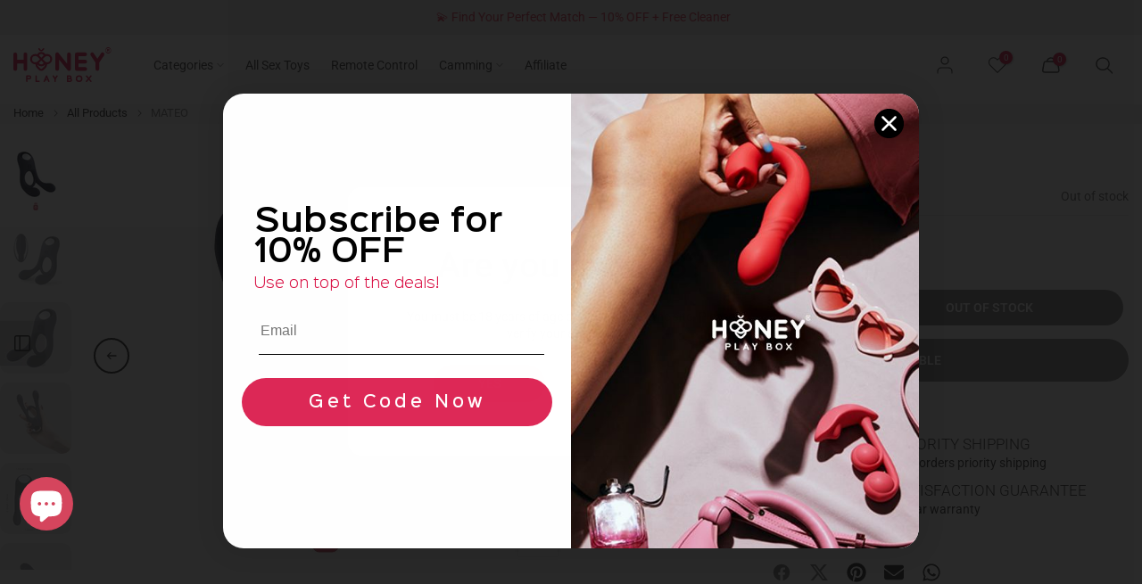

--- FILE ---
content_type: text/html; charset=utf-8
request_url: https://www.honeyplaybox.com/products/mateo-vibrating-cock-ring-couple-sex-toy
body_size: 121438
content:
<!doctype html><html class="t4sp-theme t4s-wrapper__full_width rtl_false swatch_color_style_2 pr_border_style_1 pr_img_effect_2 enable_eff_img1_true badge_shape_2 css_for_wis_app_true shadow_round_img_false t4s-header__inline is-remove-unavai-1 t4_compare_false t4s-cart-count-0 t4s-pr-ellipsis-false
 no-js" lang="en">
<head>
<!-- Start of Booster Apps Seo-0.1-->
<title>MATEO | Honey Play Box Official</title><meta name="google-site-verification" content="FvvOjDUqRzayvOKtLIUisw02bujYyxZSjl4rr8_lvtk" />
<meta name="description" content="MATEO |" /><script type="application/ld+json">
  {
    "@context": "https://schema.org",
    "@type": "WebSite",
    "name": "Honey Play Box Official",
    "url": "https://www.honeyplaybox.com",
    "potentialAction": {
      "@type": "SearchAction",
      "query-input": "required name=query",
      "target": "https://www.honeyplaybox.com/search?q={query}"
    }
  }
</script><script type="application/ld+json">
  {
    "@context": "https://schema.org",
    "@type": "Product",
    "name": "MATEO",
    "brand": {"@type": "Brand","name": "Honey Play Box"},
    "sku": "CR-30-867BL",
    "mpn": "",
    "description": "",
    "url": "https://www.honeyplaybox.com/products/mateo-vibrating-cock-ring-couple-sex-toy","image": "https://www.honeyplaybox.com/cdn/shop/files/honey-play-box-default-title-mateo-34659389079771_480x.webp?v=1761199991","itemCondition": "https://schema.org/NewCondition",
    "offers": [{
          "@type": "Offer","price": "49.99","priceCurrency": "USD",
          "itemCondition": "https://schema.org/NewCondition",
          "url": "https://www.honeyplaybox.com/products/mateo-vibrating-cock-ring-couple-sex-toy?variant=43415263871195",
          "sku": "CR-30-867BL",
          "mpn": "",
          "availability" : "https://schema.org/OutOfStock",
          "priceValidUntil": "2026-02-20","gtin14": ""}],"aggregateRating": {
"@type": "AggregateRating",
"reviewCount": 13,
"ratingValue": 4.9
}}
</script>
<!-- end of Booster Apps SEO -->

<meta name="p:domain_verify" content="7221860b602d4c497be18e5de2de7528"/>
<meta name="google-site-verification" content="yVa-bbvr2abRTGNK0QL3OMOd9VVju9qz1IYJ6jXuU28" />

<!--
<script>(function(w,d,s,l,i){w[l]=w[l]||[];w[l].push({'gtm.start':
new Date().getTime(),event:'gtm.js'});var f=d.getElementsByTagName(s)[0],
j=d.createElement(s),dl=l!='dataLayer'?'&l='+l:'';j.async=true;j.src=
'https://www.googletagmanager.com/gtm.js?id='+i+dl;f.parentNode.insertBefore(j,f);
})(window,document,'script','dataLayer','GTM-TMP9SQL');
  document.addEventListener("DOMContentLoaded", function() {

  });</script>
-->

<!-- End Google Tag Manager -->
 <!-- Google tag (gtag.js) -->
 <script>
  window.CUSTOMER_DATA = 
    {
      loggedIn: false,
      id: null,
      email: null,
      hasAccount: null
    }
  ;
 </script>
  <script async src="https://www.googletagmanager.com/gtag/js?id=AW-864474102"></script> <script> window.dataLayer = window.dataLayer || []; function gtag(){dataLayer.push(arguments);} gtag('js', new Date()); gtag('config', 'AW-864474102'); </script>
 
    <meta charset="utf-8">
    <meta http-equiv="X-UA-Compatible" content="IE=edge">
    <meta http-equiv="Cache-Control" content="no-store">
    <meta name="viewport" content="width=device-width, initial-scale=1, height=device-height, minimum-scale=1.0, maximum-scale=1.0">

    <meta name="theme-color" content="#fff">
    <meta http-equiv="Delegate-CH" content="sec-ch-ua https://ads.trafficjunky.net; sec-ch-ua-arch https://ads.trafficjunky.net; sec-ch-ua-full-version-list https://ads.trafficjunky.net; sec-ch-ua-mobile https://ads.trafficjunky.net; sec-ch-ua-model https://ads.trafficjunky.net; sec-ch-ua-platform https://ads.trafficjunky.net; sec-ch-ua-platform-version https://ads.trafficjunky.net;">
    
    <link rel="canonical" href="https://www.honeyplaybox.com/products/mateo-vibrating-cock-ring-couple-sex-toy"/>
    
    <link rel="preconnect" href="https://cdn.shopify.com" crossorigin><link rel="shortcut icon" type="image/png" href="//www.honeyplaybox.com/cdn/shop/files/honey_play_box_logo_cb5bb22c-fd28-4318-a3c3-a2953e69933f.png?crop=center&height=32&v=1677556155&width=32"><link id="t4s-favico" rel="apple-touch-icon-precomposed" type="image/png" sizes="152x152" href="//www.honeyplaybox.com/cdn/shop/files/honey_play_box_logo_cb5bb22c-fd28-4318-a3c3-a2953e69933f.png?crop=center&height=152&v=1677556155&width=152"><link rel="preconnect" href="https://fonts.shopifycdn.com" crossorigin><meta name="author" content="Honey Play Box">

<meta property="og:site_name" content="Honey Play Box Official">
<meta property="og:url" content="https://www.honeyplaybox.com/products/mateo-vibrating-cock-ring-couple-sex-toy">
<meta property="og:title" content="Mateo - Vibrating Cock Ring Couple Sex Toy - Honey Play Box">
<meta property="og:type" content="product">
<meta property="og:description" content="Honey Play Box&#39;s Mateo vibrating cock ring brings intense clitoral and perineum stimulation. A waterproof sex toy for women, men, and couples to enjoy together."><meta property="og:image" data="" content="http://www.honeyplaybox.com/cdn/shop/files/honey-play-box-default-title-mateo-34659389079771.webp?v=1761199991">
    <meta property="og:image:secure_url" content="https://www.honeyplaybox.com/cdn/shop/files/honey-play-box-default-title-mateo-34659389079771.webp?v=1761199991">
    <meta property="og:image:width" content="480">
    <meta property="og:image:height" content="480"><meta property="og:price:amount" content="49.99">
  <meta property="og:price:currency" content="USD"><meta name="twitter:site" content="@honeyplaybox"><meta name="twitter:card" content="summary_large_image">
<meta name="twitter:title" content="Mateo - Vibrating Cock Ring Couple Sex Toy - Honey Play Box">
<meta name="twitter:description" content="Honey Play Box&#39;s Mateo vibrating cock ring brings intense clitoral and perineum stimulation. A waterproof sex toy for women, men, and couples to enjoy together."><script src="//www.honeyplaybox.com/cdn/shop/t/151/assets/jquery.mini.js?v=118972937870852736831749781906" async="async"></script>
    <script src="//www.honeyplaybox.com/cdn/shop/t/151/assets/lazysizes.min.js?v=66591451174533881441749781903" async="async"></script>
    <script src="//www.honeyplaybox.com/cdn/shop/t/151/assets/global.min.js?v=45180246786379930031749781903" defer="defer"></script>
    <script src="//www.honeyplaybox.com/cdn/shop/t/151/assets/common.js?v=87981517595620507441763120671" defer="defer"></script>
    <script>window.performance && window.performance.mark && window.performance.mark('shopify.content_for_header.start');</script><meta name="google-site-verification" content="v1UNssnHmibR37TgW0XLhumfn4UDxyBbwhLi_9XuC7M">
<meta name="facebook-domain-verification" content="awr0d4gsocf8vmsyemvc99e6w2h6x1">
<meta id="shopify-digital-wallet" name="shopify-digital-wallet" content="/24717882/digital_wallets/dialog">
<meta name="shopify-checkout-api-token" content="ca29b8d395ec12b3de251c337bf35143">
<meta id="in-context-paypal-metadata" data-shop-id="24717882" data-venmo-supported="false" data-environment="production" data-locale="en_US" data-paypal-v4="true" data-currency="USD">
<link rel="alternate" hreflang="x-default" href="https://www.honeyplaybox.com/products/mateo-vibrating-cock-ring-couple-sex-toy">
<link rel="alternate" hreflang="en-US" href="https://www.honeyplaybox.com/products/mateo-vibrating-cock-ring-couple-sex-toy">
<link rel="alternate" hreflang="es-US" href="https://www.honeyplaybox.com/es/products/mateo-vibrating-cock-ring-couple-sex-toy">
<link rel="alternate" type="application/json+oembed" href="https://www.honeyplaybox.com/products/mateo-vibrating-cock-ring-couple-sex-toy.oembed">
<script async="async" src="/checkouts/internal/preloads.js?locale=en-US"></script>
<link rel="preconnect" href="https://shop.app" crossorigin="anonymous">
<script async="async" src="https://shop.app/checkouts/internal/preloads.js?locale=en-US&shop_id=24717882" crossorigin="anonymous"></script>
<script id="shopify-features" type="application/json">{"accessToken":"ca29b8d395ec12b3de251c337bf35143","betas":["rich-media-storefront-analytics"],"domain":"www.honeyplaybox.com","predictiveSearch":true,"shopId":24717882,"locale":"en"}</script>
<script>var Shopify = Shopify || {};
Shopify.shop = "honey-adult-play.myshopify.com";
Shopify.locale = "en";
Shopify.currency = {"active":"USD","rate":"1.0"};
Shopify.country = "US";
Shopify.theme = {"name":"20250613","id":152350654683,"schema_name":"Gecko","schema_version":"6.0.0","theme_store_id":null,"role":"main"};
Shopify.theme.handle = "null";
Shopify.theme.style = {"id":null,"handle":null};
Shopify.cdnHost = "www.honeyplaybox.com/cdn";
Shopify.routes = Shopify.routes || {};
Shopify.routes.root = "/";</script>
<script type="module">!function(o){(o.Shopify=o.Shopify||{}).modules=!0}(window);</script>
<script>!function(o){function n(){var o=[];function n(){o.push(Array.prototype.slice.apply(arguments))}return n.q=o,n}var t=o.Shopify=o.Shopify||{};t.loadFeatures=n(),t.autoloadFeatures=n()}(window);</script>
<script>
  window.ShopifyPay = window.ShopifyPay || {};
  window.ShopifyPay.apiHost = "shop.app\/pay";
  window.ShopifyPay.redirectState = null;
</script>
<script id="shop-js-analytics" type="application/json">{"pageType":"product"}</script>
<script defer="defer" async type="module" src="//www.honeyplaybox.com/cdn/shopifycloud/shop-js/modules/v2/client.init-shop-cart-sync_BdyHc3Nr.en.esm.js"></script>
<script defer="defer" async type="module" src="//www.honeyplaybox.com/cdn/shopifycloud/shop-js/modules/v2/chunk.common_Daul8nwZ.esm.js"></script>
<script type="module">
  await import("//www.honeyplaybox.com/cdn/shopifycloud/shop-js/modules/v2/client.init-shop-cart-sync_BdyHc3Nr.en.esm.js");
await import("//www.honeyplaybox.com/cdn/shopifycloud/shop-js/modules/v2/chunk.common_Daul8nwZ.esm.js");

  window.Shopify.SignInWithShop?.initShopCartSync?.({"fedCMEnabled":true,"windoidEnabled":true});

</script>
<script>
  window.Shopify = window.Shopify || {};
  if (!window.Shopify.featureAssets) window.Shopify.featureAssets = {};
  window.Shopify.featureAssets['shop-js'] = {"shop-cart-sync":["modules/v2/client.shop-cart-sync_QYOiDySF.en.esm.js","modules/v2/chunk.common_Daul8nwZ.esm.js"],"init-fed-cm":["modules/v2/client.init-fed-cm_DchLp9rc.en.esm.js","modules/v2/chunk.common_Daul8nwZ.esm.js"],"shop-button":["modules/v2/client.shop-button_OV7bAJc5.en.esm.js","modules/v2/chunk.common_Daul8nwZ.esm.js"],"init-windoid":["modules/v2/client.init-windoid_DwxFKQ8e.en.esm.js","modules/v2/chunk.common_Daul8nwZ.esm.js"],"shop-cash-offers":["modules/v2/client.shop-cash-offers_DWtL6Bq3.en.esm.js","modules/v2/chunk.common_Daul8nwZ.esm.js","modules/v2/chunk.modal_CQq8HTM6.esm.js"],"shop-toast-manager":["modules/v2/client.shop-toast-manager_CX9r1SjA.en.esm.js","modules/v2/chunk.common_Daul8nwZ.esm.js"],"init-shop-email-lookup-coordinator":["modules/v2/client.init-shop-email-lookup-coordinator_UhKnw74l.en.esm.js","modules/v2/chunk.common_Daul8nwZ.esm.js"],"pay-button":["modules/v2/client.pay-button_DzxNnLDY.en.esm.js","modules/v2/chunk.common_Daul8nwZ.esm.js"],"avatar":["modules/v2/client.avatar_BTnouDA3.en.esm.js"],"init-shop-cart-sync":["modules/v2/client.init-shop-cart-sync_BdyHc3Nr.en.esm.js","modules/v2/chunk.common_Daul8nwZ.esm.js"],"shop-login-button":["modules/v2/client.shop-login-button_D8B466_1.en.esm.js","modules/v2/chunk.common_Daul8nwZ.esm.js","modules/v2/chunk.modal_CQq8HTM6.esm.js"],"init-customer-accounts-sign-up":["modules/v2/client.init-customer-accounts-sign-up_C8fpPm4i.en.esm.js","modules/v2/client.shop-login-button_D8B466_1.en.esm.js","modules/v2/chunk.common_Daul8nwZ.esm.js","modules/v2/chunk.modal_CQq8HTM6.esm.js"],"init-shop-for-new-customer-accounts":["modules/v2/client.init-shop-for-new-customer-accounts_CVTO0Ztu.en.esm.js","modules/v2/client.shop-login-button_D8B466_1.en.esm.js","modules/v2/chunk.common_Daul8nwZ.esm.js","modules/v2/chunk.modal_CQq8HTM6.esm.js"],"init-customer-accounts":["modules/v2/client.init-customer-accounts_dRgKMfrE.en.esm.js","modules/v2/client.shop-login-button_D8B466_1.en.esm.js","modules/v2/chunk.common_Daul8nwZ.esm.js","modules/v2/chunk.modal_CQq8HTM6.esm.js"],"shop-follow-button":["modules/v2/client.shop-follow-button_CkZpjEct.en.esm.js","modules/v2/chunk.common_Daul8nwZ.esm.js","modules/v2/chunk.modal_CQq8HTM6.esm.js"],"lead-capture":["modules/v2/client.lead-capture_BntHBhfp.en.esm.js","modules/v2/chunk.common_Daul8nwZ.esm.js","modules/v2/chunk.modal_CQq8HTM6.esm.js"],"checkout-modal":["modules/v2/client.checkout-modal_CfxcYbTm.en.esm.js","modules/v2/chunk.common_Daul8nwZ.esm.js","modules/v2/chunk.modal_CQq8HTM6.esm.js"],"shop-login":["modules/v2/client.shop-login_Da4GZ2H6.en.esm.js","modules/v2/chunk.common_Daul8nwZ.esm.js","modules/v2/chunk.modal_CQq8HTM6.esm.js"],"payment-terms":["modules/v2/client.payment-terms_MV4M3zvL.en.esm.js","modules/v2/chunk.common_Daul8nwZ.esm.js","modules/v2/chunk.modal_CQq8HTM6.esm.js"]};
</script>
<script>(function() {
  var isLoaded = false;
  function asyncLoad() {
    if (isLoaded) return;
    isLoaded = true;
    var urls = ["\/\/cdn.shopify.com\/proxy\/d947573906418be50cdd1ddcfc47a85ab8e653651269cfff81b166c3c49e6bf0\/api.goaffpro.com\/loader.js?shop=honey-adult-play.myshopify.com\u0026sp-cache-control=cHVibGljLCBtYXgtYWdlPTkwMA","https:\/\/cdn.shopify.com\/s\/files\/1\/2471\/7882\/t\/52\/assets\/loy_24717882.js?v=1637123066\u0026shop=honey-adult-play.myshopify.com","https:\/\/loox.io\/widget\/Vy-rdDkOg6\/loox.1662974036507.js?shop=honey-adult-play.myshopify.com","https:\/\/static.shareasale.com\/json\/shopify\/shareasale-tracking.js?sasmid=97782\u0026ssmtid=19038\u0026shop=honey-adult-play.myshopify.com","https:\/\/static.shareasale.com\/json\/shopify\/shareasale-tracking.js?sasmid=97782\u0026ssmtid=57283\u0026shop=honey-adult-play.myshopify.com","https:\/\/widgets.prod.insprd.tech\/widgetloader.js?psid=FCUKFUtP5PkabB30iPeBJw==\u0026shop=honey-adult-play.myshopify.com","https:\/\/script.pop-convert.com\/new-micro\/production.pc.min.js?unique_id=honey-adult-play.myshopify.com\u0026shop=honey-adult-play.myshopify.com","https:\/\/cdn.s3.pop-convert.com\/pcjs.production.min.js?unique_id=honey-adult-play.myshopify.com\u0026shop=honey-adult-play.myshopify.com","https:\/\/static.seel.com\/shopify\/worry-free-purchase\/script\/honey-adult-play.myshopify.com.js?shop=honey-adult-play.myshopify.com","https:\/\/multiship.app\/build\/storefront\/storefront.js?shop=honey-adult-play.myshopify.com"];
    for (var i = 0; i < urls.length; i++) {
      var s = document.createElement('script');
      s.type = 'text/javascript';
      s.async = true;
      s.src = urls[i];
      var x = document.getElementsByTagName('script')[0];
      x.parentNode.insertBefore(s, x);
    }
  };
  if(window.attachEvent) {
    window.attachEvent('onload', asyncLoad);
  } else {
    window.addEventListener('load', asyncLoad, false);
  }
})();</script>
<script id="__st">var __st={"a":24717882,"offset":-18000,"reqid":"526d4d8b-f60f-4c02-b91e-cb2c8225d83e-1768991962","pageurl":"www.honeyplaybox.com\/products\/mateo-vibrating-cock-ring-couple-sex-toy","u":"f448600438ef","p":"product","rtyp":"product","rid":7842955755739};</script>
<script>window.ShopifyPaypalV4VisibilityTracking = true;</script>
<script id="form-persister">!function(){'use strict';const t='contact',e='new_comment',n=[[t,t],['blogs',e],['comments',e],[t,'customer']],o='password',r='form_key',c=['recaptcha-v3-token','g-recaptcha-response','h-captcha-response',o],s=()=>{try{return window.sessionStorage}catch{return}},i='__shopify_v',u=t=>t.elements[r],a=function(){const t=[...n].map((([t,e])=>`form[action*='/${t}']:not([data-nocaptcha='true']) input[name='form_type'][value='${e}']`)).join(',');var e;return e=t,()=>e?[...document.querySelectorAll(e)].map((t=>t.form)):[]}();function m(t){const e=u(t);a().includes(t)&&(!e||!e.value)&&function(t){try{if(!s())return;!function(t){const e=s();if(!e)return;const n=u(t);if(!n)return;const o=n.value;o&&e.removeItem(o)}(t);const e=Array.from(Array(32),(()=>Math.random().toString(36)[2])).join('');!function(t,e){u(t)||t.append(Object.assign(document.createElement('input'),{type:'hidden',name:r})),t.elements[r].value=e}(t,e),function(t,e){const n=s();if(!n)return;const r=[...t.querySelectorAll(`input[type='${o}']`)].map((({name:t})=>t)),u=[...c,...r],a={};for(const[o,c]of new FormData(t).entries())u.includes(o)||(a[o]=c);n.setItem(e,JSON.stringify({[i]:1,action:t.action,data:a}))}(t,e)}catch(e){console.error('failed to persist form',e)}}(t)}const f=t=>{if('true'===t.dataset.persistBound)return;const e=function(t,e){const n=function(t){return'function'==typeof t.submit?t.submit:HTMLFormElement.prototype.submit}(t).bind(t);return function(){let t;return()=>{t||(t=!0,(()=>{try{e(),n()}catch(t){(t=>{console.error('form submit failed',t)})(t)}})(),setTimeout((()=>t=!1),250))}}()}(t,(()=>{m(t)}));!function(t,e){if('function'==typeof t.submit&&'function'==typeof e)try{t.submit=e}catch{}}(t,e),t.addEventListener('submit',(t=>{t.preventDefault(),e()})),t.dataset.persistBound='true'};!function(){function t(t){const e=(t=>{const e=t.target;return e instanceof HTMLFormElement?e:e&&e.form})(t);e&&m(e)}document.addEventListener('submit',t),document.addEventListener('DOMContentLoaded',(()=>{const e=a();for(const t of e)f(t);var n;n=document.body,new window.MutationObserver((t=>{for(const e of t)if('childList'===e.type&&e.addedNodes.length)for(const t of e.addedNodes)1===t.nodeType&&'FORM'===t.tagName&&a().includes(t)&&f(t)})).observe(n,{childList:!0,subtree:!0,attributes:!1}),document.removeEventListener('submit',t)}))}()}();</script>
<script integrity="sha256-4kQ18oKyAcykRKYeNunJcIwy7WH5gtpwJnB7kiuLZ1E=" data-source-attribution="shopify.loadfeatures" defer="defer" src="//www.honeyplaybox.com/cdn/shopifycloud/storefront/assets/storefront/load_feature-a0a9edcb.js" crossorigin="anonymous"></script>
<script crossorigin="anonymous" defer="defer" src="//www.honeyplaybox.com/cdn/shopifycloud/storefront/assets/shopify_pay/storefront-65b4c6d7.js?v=20250812"></script>
<script data-source-attribution="shopify.dynamic_checkout.dynamic.init">var Shopify=Shopify||{};Shopify.PaymentButton=Shopify.PaymentButton||{isStorefrontPortableWallets:!0,init:function(){window.Shopify.PaymentButton.init=function(){};var t=document.createElement("script");t.src="https://www.honeyplaybox.com/cdn/shopifycloud/portable-wallets/latest/portable-wallets.en.js",t.type="module",document.head.appendChild(t)}};
</script>
<script data-source-attribution="shopify.dynamic_checkout.buyer_consent">
  function portableWalletsHideBuyerConsent(e){var t=document.getElementById("shopify-buyer-consent"),n=document.getElementById("shopify-subscription-policy-button");t&&n&&(t.classList.add("hidden"),t.setAttribute("aria-hidden","true"),n.removeEventListener("click",e))}function portableWalletsShowBuyerConsent(e){var t=document.getElementById("shopify-buyer-consent"),n=document.getElementById("shopify-subscription-policy-button");t&&n&&(t.classList.remove("hidden"),t.removeAttribute("aria-hidden"),n.addEventListener("click",e))}window.Shopify?.PaymentButton&&(window.Shopify.PaymentButton.hideBuyerConsent=portableWalletsHideBuyerConsent,window.Shopify.PaymentButton.showBuyerConsent=portableWalletsShowBuyerConsent);
</script>
<script data-source-attribution="shopify.dynamic_checkout.cart.bootstrap">document.addEventListener("DOMContentLoaded",(function(){function t(){return document.querySelector("shopify-accelerated-checkout-cart, shopify-accelerated-checkout")}if(t())Shopify.PaymentButton.init();else{new MutationObserver((function(e,n){t()&&(Shopify.PaymentButton.init(),n.disconnect())})).observe(document.body,{childList:!0,subtree:!0})}}));
</script>
<script id='scb4127' type='text/javascript' async='' src='https://www.honeyplaybox.com/cdn/shopifycloud/privacy-banner/storefront-banner.js'></script><link id="shopify-accelerated-checkout-styles" rel="stylesheet" media="screen" href="https://www.honeyplaybox.com/cdn/shopifycloud/portable-wallets/latest/accelerated-checkout-backwards-compat.css" crossorigin="anonymous">
<style id="shopify-accelerated-checkout-cart">
        #shopify-buyer-consent {
  margin-top: 1em;
  display: inline-block;
  width: 100%;
}

#shopify-buyer-consent.hidden {
  display: none;
}

#shopify-subscription-policy-button {
  background: none;
  border: none;
  padding: 0;
  text-decoration: underline;
  font-size: inherit;
  cursor: pointer;
}

#shopify-subscription-policy-button::before {
  box-shadow: none;
}

      </style>

<script>window.performance && window.performance.mark && window.performance.mark('shopify.content_for_header.end');</script>
<link rel="preload" as="font" href="//www.honeyplaybox.com/cdn/fonts/roboto/roboto_n4.2019d890f07b1852f56ce63ba45b2db45d852cba.woff2" type="font/woff2" crossorigin><link rel="preload" as="font" href="//www.honeyplaybox.com/cdn/fonts/roboto/roboto_n4.2019d890f07b1852f56ce63ba45b2db45d852cba.woff2" type="font/woff2" crossorigin><link rel="preload" as="font" href="//www.honeyplaybox.com/cdn/fonts/roboto/roboto_n4.2019d890f07b1852f56ce63ba45b2db45d852cba.woff2" type="font/woff2" crossorigin><link href="//www.honeyplaybox.com/cdn/shop/t/151/assets/t4s-base.css?v=104089450002614314931768457843" rel="stylesheet" type="text/css" media="all" /><link href="//www.honeyplaybox.com/cdn/shop/t/151/assets/common.css?v=39364095919894587111759977408" rel="stylesheet" type="text/css" media="all" /><link href="//www.honeyplaybox.com/cdn/shop/t/151/assets/animate.min.css?v=117445339244174673761749781902" rel="stylesheet" type="text/css" media="all" /><link href="//www.honeyplaybox.com/cdn/shop/t/151/assets/t4s-theme.css?v=26607525639472439501763101698" rel="stylesheet" type="text/css" media="all" />
    
<link href="//www.honeyplaybox.com/cdn/shop/t/151/assets/t4s-bootstrap.min.css?v=30242980253291842391749781922" rel="stylesheet" type="text/css" media="all" /><style data-shopify>@font-face {
  font-family: Roboto;
  font-weight: 100;
  font-style: normal;
  font-display: swap;
  src: url("//www.honeyplaybox.com/cdn/fonts/roboto/roboto_n1.90b4da06f3479773587365491ef23b0675c8d747.woff2") format("woff2"),
       url("//www.honeyplaybox.com/cdn/fonts/roboto/roboto_n1.d4e22cf363186df0511ea8d84cdef42b69c37e33.woff") format("woff");
}
@font-face {
  font-family: Roboto;
  font-weight: 100;
  font-style: italic;
  font-display: swap;
  src: url("//www.honeyplaybox.com/cdn/fonts/roboto/roboto_i1.f9eb5e56a99161ca978d604fc9ffbdf8619a8a97.woff2") format("woff2"),
       url("//www.honeyplaybox.com/cdn/fonts/roboto/roboto_i1.3a44ccd5fb5b37f478f6eb8a646e1755d3c50a7f.woff") format("woff");
}
@font-face {
  font-family: Roboto;
  font-weight: 200;
  font-style: normal;
  font-display: swap;
  src: url("//www.honeyplaybox.com/cdn/fonts/roboto/roboto_n2.c1fc392741066ea464be5976a6063f2fce281707.woff2") format("woff2"),
       url("//www.honeyplaybox.com/cdn/fonts/roboto/roboto_n2.ed054c644dbb31e8d101259a1f2c869f38775938.woff") format("woff");
}
@font-face {
  font-family: Roboto;
  font-weight: 200;
  font-style: italic;
  font-display: swap;
  src: url("//www.honeyplaybox.com/cdn/fonts/roboto/roboto_i2.cd0da1214b850a811758fa416768b12c9d7af5b0.woff2") format("woff2"),
       url("//www.honeyplaybox.com/cdn/fonts/roboto/roboto_i2.f536444a511652bf8105ca8634aa22d16fa480a4.woff") format("woff");
}
@font-face {
  font-family: Roboto;
  font-weight: 300;
  font-style: normal;
  font-display: swap;
  src: url("//www.honeyplaybox.com/cdn/fonts/roboto/roboto_n3.9ac06d5955eb603264929711f38e40623ddc14db.woff2") format("woff2"),
       url("//www.honeyplaybox.com/cdn/fonts/roboto/roboto_n3.797df4bf78042ba6106158fcf6a8d0e116fbfdae.woff") format("woff");
}
@font-face {
  font-family: Roboto;
  font-weight: 300;
  font-style: italic;
  font-display: swap;
  src: url("//www.honeyplaybox.com/cdn/fonts/roboto/roboto_i3.7ba64865c0576ce320cbaa5e1e04a91d9daa2d3a.woff2") format("woff2"),
       url("//www.honeyplaybox.com/cdn/fonts/roboto/roboto_i3.d974836b0cbb56a5fb4f6622c83b31968fe4c5d0.woff") format("woff");
}
@font-face {
  font-family: Roboto;
  font-weight: 400;
  font-style: normal;
  font-display: swap;
  src: url("//www.honeyplaybox.com/cdn/fonts/roboto/roboto_n4.2019d890f07b1852f56ce63ba45b2db45d852cba.woff2") format("woff2"),
       url("//www.honeyplaybox.com/cdn/fonts/roboto/roboto_n4.238690e0007583582327135619c5f7971652fa9d.woff") format("woff");
}
@font-face {
  font-family: Roboto;
  font-weight: 400;
  font-style: italic;
  font-display: swap;
  src: url("//www.honeyplaybox.com/cdn/fonts/roboto/roboto_i4.57ce898ccda22ee84f49e6b57ae302250655e2d4.woff2") format("woff2"),
       url("//www.honeyplaybox.com/cdn/fonts/roboto/roboto_i4.b21f3bd061cbcb83b824ae8c7671a82587b264bf.woff") format("woff");
}
@font-face {
  font-family: Roboto;
  font-weight: 500;
  font-style: normal;
  font-display: swap;
  src: url("//www.honeyplaybox.com/cdn/fonts/roboto/roboto_n5.250d51708d76acbac296b0e21ede8f81de4e37aa.woff2") format("woff2"),
       url("//www.honeyplaybox.com/cdn/fonts/roboto/roboto_n5.535e8c56f4cbbdea416167af50ab0ff1360a3949.woff") format("woff");
}
@font-face {
  font-family: Roboto;
  font-weight: 500;
  font-style: italic;
  font-display: swap;
  src: url("//www.honeyplaybox.com/cdn/fonts/roboto/roboto_i5.0ae24363bf5844e2ee3295d84078d36c9bd0faf4.woff2") format("woff2"),
       url("//www.honeyplaybox.com/cdn/fonts/roboto/roboto_i5.a9cdb6a43048799fe739d389c60b64059e33cf12.woff") format("woff");
}
@font-face {
  font-family: Roboto;
  font-weight: 600;
  font-style: normal;
  font-display: swap;
  src: url("//www.honeyplaybox.com/cdn/fonts/roboto/roboto_n6.3d305d5382545b48404c304160aadee38c90ef9d.woff2") format("woff2"),
       url("//www.honeyplaybox.com/cdn/fonts/roboto/roboto_n6.bb37be020157f87e181e5489d5e9137ad60c47a2.woff") format("woff");
}
@font-face {
  font-family: Roboto;
  font-weight: 600;
  font-style: italic;
  font-display: swap;
  src: url("//www.honeyplaybox.com/cdn/fonts/roboto/roboto_i6.ebd6b6733fb2b030d60cbf61316511a7ffd82fb3.woff2") format("woff2"),
       url("//www.honeyplaybox.com/cdn/fonts/roboto/roboto_i6.1363905a6d5249605bc5e0f859663ffe95ac3bed.woff") format("woff");
}
@font-face {
  font-family: Roboto;
  font-weight: 700;
  font-style: normal;
  font-display: swap;
  src: url("//www.honeyplaybox.com/cdn/fonts/roboto/roboto_n7.f38007a10afbbde8976c4056bfe890710d51dec2.woff2") format("woff2"),
       url("//www.honeyplaybox.com/cdn/fonts/roboto/roboto_n7.94bfdd3e80c7be00e128703d245c207769d763f9.woff") format("woff");
}
@font-face {
  font-family: Roboto;
  font-weight: 700;
  font-style: italic;
  font-display: swap;
  src: url("//www.honeyplaybox.com/cdn/fonts/roboto/roboto_i7.7ccaf9410746f2c53340607c42c43f90a9005937.woff2") format("woff2"),
       url("//www.honeyplaybox.com/cdn/fonts/roboto/roboto_i7.49ec21cdd7148292bffea74c62c0df6e93551516.woff") format("woff");
}
@font-face {
  font-family: Roboto;
  font-weight: 800;
  font-style: normal;
  font-display: swap;
  src: url("//www.honeyplaybox.com/cdn/fonts/roboto/roboto_n8.3ea3f404646c199d11ccbbb2edcc942a25a911b6.woff2") format("woff2"),
       url("//www.honeyplaybox.com/cdn/fonts/roboto/roboto_n8.d1830b4b646f875ca2c2a09cc9eafaa033b10e2d.woff") format("woff");
}
@font-face {
  font-family: Roboto;
  font-weight: 800;
  font-style: italic;
  font-display: swap;
  src: url("//www.honeyplaybox.com/cdn/fonts/roboto/roboto_i8.9896a2bcadae441e1dc6a4bc1eeecee27ccf36d9.woff2") format("woff2"),
       url("//www.honeyplaybox.com/cdn/fonts/roboto/roboto_i8.f3b54f5b67a4a2e8ef717983b5e00fc1250c6cd0.woff") format("woff");
}
@font-face {
  font-family: Roboto;
  font-weight: 900;
  font-style: normal;
  font-display: swap;
  src: url("//www.honeyplaybox.com/cdn/fonts/roboto/roboto_n9.0c184e6fa23f90226ecbf2340f41a7f829851913.woff2") format("woff2"),
       url("//www.honeyplaybox.com/cdn/fonts/roboto/roboto_n9.7211b7d111ec948ac853161b9ab0c32728753cde.woff") format("woff");
}
@font-face {
  font-family: Roboto;
  font-weight: 900;
  font-style: italic;
  font-display: swap;
  src: url("//www.honeyplaybox.com/cdn/fonts/roboto/roboto_i9.8bf6d9508a9a9d1b2375b9f0abd9bf21e05bfc81.woff2") format("woff2"),
       url("//www.honeyplaybox.com/cdn/fonts/roboto/roboto_i9.96d6ec64d624107ce21cf389327592d9f557d5b8.woff") format("woff");
}
:root {
        
         /* CSS Variables */
        --wrapper-mw      : 1425px;
        --font-family-1   : Roboto, sans-serif;;
        --font-family-2   : Roboto, sans-serif;;
        --font-family-3   : Roboto, sans-serif;;
        --font-body-family   : Roboto, sans-serif;;
        --font-heading-family: Roboto, sans-serif;;
       
        
        --t4s-success-color       : #428445;
        --t4s-success-color-rgb   : 66, 132, 69;
        --t4s-warning-color       : #e0b252;
        --t4s-warning-color-rgb   : 224, 178, 82;
        --t4s-error-color         : #EB001B;
        --t4s-error-color-rgb     : 235, 0, 27;
        --t4s-light-color         : #ffffff;
        --t4s-dark-color          : #222222;
        --t4s-highlight-color     : #ec0101;
        --t4s-tooltip-background  : #333333;
        --t4s-tooltip-color       : #fff;
        --primary-sw-color        : #008060;
        --primary-sw-color-rgb    : 0, 128, 96;
        --border-sw-color         : #eeeeee;
        --secondary-sw-color      : #008060;
        --sale-price-color        : #878787;
        --primary-price-color     : #da1145;
        --secondary-price-color   : #878787;
        
        --t4s-body-background     : #fff;
        --text-color              : #333333;
        --text-color-rgb          : 51, 51, 51;
        --heading-color           : #333333;
        --accent-color            : #da1145;
        --accent-color-rgb        : 218, 17, 69;
        --accent-color-darken     : #930b2f;
        --accent-color-hover      : var(--accent-color-darken);
        --secondary-color         : #878787;
        --secondary-color-rgb     : 135, 135, 135;
        --link-color              : #333333;
        --link-color-hover        : #d72b48;
        --border-color            : #ddd;
        --border-color-rgb        : 221, 221, 221;
        --border-primary-color    : #333;
        --button-background       : #d5455d;
        --button-color            : #fff;
        --button-background-hover : #da1145;
        --button-color-hover      : #fff;

        --btn-radius              : 0px;
        --other-radius            : 0px;

        --sale-badge-background    : #ff4e00;
        --sale-badge-color         : #fff;
        --new-badge-background     : #109533;
        --new-badge-color          : #fff;
        --preorder-badge-background: #0774d7;
        --preorder-badge-color     : #fff;
        --soldout-badge-background : #999999;
        --soldout-badge-color      : #fff;
        --custom-badge-background  : #00A500;
        --custom-badge-color       : #fff;/* Shopify related variables */
        --payment-terms-background-color: ;
        
        --lz-background: #f5f5f5;
        --lz-img: url("//www.honeyplaybox.com/cdn/shop/t/151/assets/t4s_loader.svg?v=183201738454020997831749781922");--text-base-color: #333;

        --theme-base-color: #da1145;

        --header-menu-color: #333;
        --header-menu-hover-color: #da1145;

        --header-icon-color: #333;
        --header-icon-hover-color: #333;
    }

    html {
      font-size: 62.5%;
      height: 100%;
    }

    body {
      overflow-x: hidden;
      margin: 0;
      font-size:14px;
      letter-spacing: 0px;
      color: var(--text-color);
      font-family: var(--font-body-family);
      line-height: 1.4;
      font-weight: 400;
      -webkit-font-smoothing: auto;
      -moz-osx-font-smoothing: auto;
      background-color: var(--t4s-body-background);
    }
    
    /*
    @media screen and (min-width: 750px) {
      body {
        font-size: 1.6rem;
      }
    }
    */

    h1, h2, h3, h4, h5, h6, .t4s_as_title {
      color: var(--heading-color);
      font-family: var(--font-heading-family);
      line-height: 1.4;
      font-weight: 300;
      letter-spacing: 0px;
    }
    h1 { font-size: 28px }
    h2 { font-size: 20px }
    h3 { font-size: 18px }
    h4 { font-size: 18px }
    h5 { font-size: 17px }
    h6 { font-size: 27.5px }
    a,.t4s_as_link {
      /* font-family: var(--font-link-family); */
      color: var(--link-color);
    }
    button,
    input,
    optgroup,
    select,
    textarea {
      border-color: var(--border-color);
    }
    .t4s_as_button,
    button,
    input[type="button"]:not(.t4s-btn),
    input[type="reset"],
    input[type="submit"]:not(.t4s-btn) {
      font-family: var(--font-button-family);
      color: var(--button-color);
      background-color: var(--button-background);
      border-color: var(--button-background);
    }
    
    .t4s-cp,.t4s-color-accent { color : var(--accent-color) }.t4s-ct,.t4s-color-text { color : var(--text-color) }.t4s-ch,.t4ss-color-heading { color : var(--heading-color) }.t4s-csecondary { color : var(--secondary-color) }
    
    .t4s-fnt-fm-1 {
      font-family: var(--font-family-1) !important;
    }
    .t4s-fnt-fm-2 {
      font-family: var(--font-family-2) !important;
    }
    .t4s-fnt-fm-3 {
      font-family: var(--font-family-3) !important;
    }
    .t4s-cr {
        color: var(--t4s-highlight-color);
    }
    .t4s-price__sale { color: var(--primary-price-color); }@media (-moz-touch-enabled: 0), (hover: hover) and (min-width: 1025px){
        a:hover,.t4s_as_link:hover {
            color: var(--link-color-hover);
        }
        .t4s_as_button:hover,
            button:hover,
            input[type="button"]:not(.t4s-btn):hover, 
            input[type="reset"]:hover,
            input[type="submit"]:not(.t4s-btn):hover  {
            color: var(--button-color-hover);
            background-color: var(--button-background-hover);
            border-color: var(--button-background-hover);
        }
    }
    .t4s-fix-overflow.t4s-row { max-width: 100vw;margin-left: auto;margin-right: auto;}.lazyloadt4s-opt {opacity: 1 !important;transition: opacity 0s, transform 1s !important;}.t4s-d-block {display: block;}.t4s-d-none {display: none;}@media (min-width: 768px) {.t4s-d-md-block {display: block;}.t4s-d-md-none {display: none;}}@media (min-width: 1025px) {.t4s-d-lg-block {display: block;}.t4s-d-lg-none {display: none;}}</style><script>
  const documentElementT4s = document.documentElement; documentElementT4s.className = documentElementT4s.className.replace('no-js', 'js');function loadImageT4s(_this) { _this.classList.add('lazyloadt4sed')};(function() { const matchMediaHoverT4s = (window.matchMedia('(-moz-touch-enabled: 1), (hover: none)')).matches; documentElementT4s.className += ((window.CSS && window.CSS.supports('(position: sticky) or (position: -webkit-sticky)')) ? ' t4sp-sticky' : ' t4sp-no-sticky'); documentElementT4s.className += matchMediaHoverT4s ? ' t4sp-no-hover' : ' t4sp-hover'; window.onpageshow = function() { if (performance.navigation.type === 2) {document.dispatchEvent(new CustomEvent('cart:refresh'))} }; if (!matchMediaHoverT4s && window.width > 1024) { document.addEventListener('mousemove', function(evt) { documentElementT4s.classList.replace('t4sp-no-hover','t4sp-hover'); document.dispatchEvent(new CustomEvent('theme:hover')); }, {once : true} ); } }());</script><script>var loox_global_hash = '1768927234782';</script><script>var visitor_level_referral = {"active":true,"rtl":false,"position":"right","button_text":"Give your friends a gift!","button_bg_color":"ED4F56","button_text_color":"FFFFFF","display_on_home_page":true,"display_on_product_page":true,"display_on_cart_page":true,"display_on_other_pages":true,"hide_on_mobile":false,"sidebar_visible":true,"orientation":"default","border_radius":{"key":"extraRounded","value":"16px","label":"Extra Rounded"}};
</script><style>.loox-reviews-default { max-width: 1200px; margin: 0 auto; }.loox-rating .loox-icon { color:#DA1145; }
:root { --lxs-rating-icon-color: #DA1145; }</style>
<script type="text/javascript">
  window.Rivo = window.Rivo || {};
  window.Rivo.common = window.Rivo.common || {};
  window.Rivo.common.shop = {
    permanent_domain: 'honey-adult-play.myshopify.com',
    currency: "USD",
    money_format: "\u003cspan class=transcy-money\u003e${{amount}}\u003c\/span\u003e",
    id: 24717882
  };
  

  window.Rivo.common.template = 'product';
  window.Rivo.common.cart = {};
  window.Rivo.global_config = {"asset_urls":{"loy":{"api_js":"https:\/\/cdn.shopify.com\/s\/files\/1\/0194\/1736\/6592\/t\/1\/assets\/ba_rivo_api.js?v=1764090844","lp_js":"https:\/\/cdn.shopify.com\/s\/files\/1\/0194\/1736\/6592\/t\/1\/assets\/ba_rivo_lp.js?v=1764090843","lp_css":"https:\/\/cdn.shopify.com\/s\/files\/1\/0194\/1736\/6592\/t\/1\/assets\/ba_rivo_lp.css?v=1763487440","profile_js":"https:\/\/cdn.shopify.com\/s\/files\/1\/0194\/1736\/6592\/t\/1\/assets\/ba_rivo_profile.js?v=1764090842","profile_css":"https:\/\/cdn.shopify.com\/s\/files\/1\/0194\/1736\/6592\/t\/1\/assets\/ba_rivo_profile.css?v=1765147386","init_js":"https:\/\/cdn.shopify.com\/s\/files\/1\/0194\/1736\/6592\/t\/1\/assets\/ba_loy_init.js?v=1764090841","referrals_js":"https:\/\/cdn.shopify.com\/s\/files\/1\/0194\/1736\/6592\/t\/1\/assets\/ba_loy_referrals.js?v=1764090845","referrals_css":"https:\/\/cdn.shopify.com\/s\/files\/1\/0194\/1736\/6592\/t\/1\/assets\/ba_loy_referrals.css?v=1700287043","widget_js":"https:\/\/cdn.shopify.com\/s\/files\/1\/0037\/2110\/1430\/t\/963\/assets\/ba_loy_widget.js?v=1728252181","widget_css":"https:\/\/cdn.shopify.com\/s\/files\/1\/0194\/1736\/6592\/t\/1\/assets\/ba_loy_widget.css?v=1692840875","page_init_js":"https:\/\/cdn.shopify.com\/s\/files\/1\/0194\/1736\/6592\/t\/1\/assets\/ba_loy_page_init.js?v=1711433130","page_widget_js":"https:\/\/cdn.shopify.com\/s\/files\/1\/0194\/1736\/6592\/t\/1\/assets\/ba_loy_page_widget.js?v=1711432435","page_widget_css":"https:\/\/cdn.shopify.com\/s\/files\/1\/0194\/1736\/6592\/t\/1\/assets\/ba_loy_page.css?v=1693059047","page_preview_js":null,"app_proxy_applications_js":"https:\/\/cdn.shopify.com\/s\/files\/1\/0194\/1736\/6592\/t\/1\/assets\/app_proxy_application.js?v=1708835151"},"forms":{"init_js":"https:\/\/cdn.shopify.com\/s\/files\/1\/0194\/1736\/6592\/t\/1\/assets\/ba_forms_init.js?v=1711433134","widget_js":"https:\/\/cdn.shopify.com\/s\/files\/1\/0194\/1736\/6592\/t\/1\/assets\/ba_forms_widget.js?v=1711433135","forms_css":"https:\/\/cdn.shopify.com\/s\/files\/1\/0194\/1736\/6592\/t\/1\/assets\/ba_forms.css?v=1691714518"},"global":{"helper_js":"https:\/\/cdn.shopify.com\/s\/files\/1\/0194\/1736\/6592\/t\/1\/assets\/ba_tracking.js?v=1764090840"}},"proxy_paths":{"loy":"\/apps\/ba-loy","app_metrics":"\/apps\/ba-loy\/app_metrics"},"aat":["loy"],"pv":false,"sts":false,"bam":true,"batc":true,"fetch_url_to_string":false,"base_money_format":"\u003cspan class=transcy-money\u003e${{amount}}\u003c\/span\u003e","online_store_version":1,"loy_js_api_enabled":false,"hide_console_ad":false,"shopify_markets_enabled":false,"google_client_id":"105612801293-i27f7uh4jfd7tajl14hqbqlvd6dr5psc.apps.googleusercontent.com","multipass_v_token":false,"clear_latest_order_cache":false,"shop":{"id":24717882,"name":"Honey Play Box Official","domain":"www.honeyplaybox.com"},"theme_extension_local_assets":false};

  
    if (window.Rivo.common.template == 'product'){
      window.Rivo.common.product = {
        id: 7842955755739, price: 4999, handle: "mateo-vibrating-cock-ring-couple-sex-toy", tags: null,
        available: false, title: "MATEO", variants: [{"id":43415263871195,"title":"Default Title","option1":"Default Title","option2":null,"option3":null,"sku":"CR-30-867BL","requires_shipping":true,"taxable":true,"featured_image":null,"available":false,"name":"MATEO","public_title":null,"options":["Default Title"],"price":4999,"weight":381,"compare_at_price":9999,"inventory_quantity":0,"inventory_management":"shopify","inventory_policy":"deny","barcode":"","requires_selling_plan":false,"selling_plan_allocations":[],"quantity_rule":{"min":1,"max":null,"increment":1}}]
      };
    }
  

    window.Rivo.loy_config = {"brand_theme_settings":{"enabled":true,"button_bg":"#d5455d","header_bg":"#d5455d","desc_color":"#737376","icon_color":"#3a3a3a","link_color":"#d5455d","visibility":"both","cards_shape":"rounded","hide_widget":true,"launcher_bg":"#d5455d","mobile_icon":"gift","mobile_text":"Rewards","title_color":"#212b36","banner_image":"","desktop_icon":"gift","desktop_text":"Rewards","inputs_shape":"rounded","primary_font":null,"buttons_shape":"rounded","mobile_layout":"image_only","primary_color":"#ec407a","desktop_layout":"image_only","launcher_shape":"circle","secondary_font":null,"container_shape":"rounded","mobile_placement":"right","button_text_color":"#fff","desktop_placement":"left","header_text_color":"#ffffff","powered_by_hidden":true,"launcher_text_color":"#ffffff","mobile_side_spacing":2,"desktop_side_spacing":20,"panel_order_settings":{"vip":3,"points":1,"referrals":2},"visibility_condition":"","mobile_bottom_spacing":300,"desktop_bottom_spacing":20,"hide_widget_permanently":false,"widget_icon_preview_url":"","hide_widget_launcher_on_mobile":true,"widget_banner_image_preview_url":"","shopify_account_embed_custom_css":"","shopify_account_embed_custom_link":"","shopify_account_embed_target_page":"customers\/account","shopify_account_embed_custom_placement":"","shopify_account_embed_custom_insert_method":"beforeend"},"launcher_style_settings":{"enabled":true,"button_bg":"#d5455d","header_bg":"#d5455d","desc_color":"#737376","icon_color":"#3a3a3a","link_color":"#d5455d","visibility":"both","cards_shape":"rounded","hide_widget":true,"launcher_bg":"#d5455d","mobile_icon":"gift","mobile_text":"Rewards","title_color":"#212b36","banner_image":"","desktop_icon":"gift","desktop_text":"Rewards","inputs_shape":"rounded","primary_font":null,"buttons_shape":"rounded","mobile_layout":"image_only","primary_color":"#ec407a","desktop_layout":"image_only","launcher_shape":"circle","secondary_font":null,"container_shape":"rounded","mobile_placement":"right","button_text_color":"#fff","desktop_placement":"left","header_text_color":"#ffffff","powered_by_hidden":true,"launcher_text_color":"#ffffff","mobile_side_spacing":2,"desktop_side_spacing":20,"panel_order_settings":{"vip":3,"points":1,"referrals":2},"visibility_condition":"","mobile_bottom_spacing":300,"desktop_bottom_spacing":20,"hide_widget_permanently":false,"widget_icon_preview_url":"","hide_widget_launcher_on_mobile":true,"widget_banner_image_preview_url":"","shopify_account_embed_custom_css":"","shopify_account_embed_custom_link":"","shopify_account_embed_target_page":"customers\/account","shopify_account_embed_custom_placement":"","shopify_account_embed_custom_insert_method":"beforeend"},"points_program_enabled":true,"referral_program_enabled":true,"membership_program_enabled":false,"vip_program_enabled":true,"vip_program_tier_type":"amount_spent","vip_program_period":"lifetime","floating_widget_settings":{"enabled":true,"button_bg":"#d5455d","header_bg":"#d5455d","desc_color":"#737376","icon_color":"#3a3a3a","link_color":"#d5455d","visibility":"both","cards_shape":"rounded","hide_widget":true,"launcher_bg":"#d5455d","mobile_icon":"gift","mobile_text":"Rewards","title_color":"#212b36","banner_image":"","desktop_icon":"gift","desktop_text":"Rewards","inputs_shape":"rounded","primary_font":null,"buttons_shape":"rounded","mobile_layout":"image_only","primary_color":"#ec407a","desktop_layout":"image_only","launcher_shape":"circle","secondary_font":null,"container_shape":"rounded","mobile_placement":"right","button_text_color":"#fff","desktop_placement":"left","header_text_color":"#ffffff","powered_by_hidden":true,"launcher_text_color":"#ffffff","mobile_side_spacing":2,"desktop_side_spacing":20,"panel_order_settings":{"points":1,"referrals":2,"vip":3},"visibility_condition":"","mobile_bottom_spacing":300,"desktop_bottom_spacing":20,"hide_widget_permanently":false,"widget_icon_preview_url":"","hide_widget_launcher_on_mobile":true,"widget_banner_image_preview_url":"","shopify_account_embed_custom_css":"","shopify_account_embed_custom_link":"","shopify_account_embed_target_page":"customers\/account","shopify_account_embed_custom_placement":"","shopify_account_embed_custom_insert_method":"beforeend","desktop_launcher_icon":null,"mobile_launcher_icon":null},"widget_custom_icons":{"brand_icon":null,"rewards":null,"ways_to_earn":null,"ways_to_redeem":null},"widget_css":"#baLoySectionWrapper .ba-loy-bg-color {\n  background: linear-gradient(125deg, hsla(350,63%,55%,1), hsla(350,72%,39%,1));\n}\n\n#baLoySectionWrapper .section-panel-wrapper {\n  box-shadow:rgba(0, 0, 0, 0.1) 0px 4px 15px 0px, rgba(0, 0, 0, 0.1) 0px 1px 2px 0px, #d5455d 0px 2px 0px 0px inset;\n}\n\n\n\n\n.header-main, .header-secondary, .points-expiry-desc {\n\tcolor: #ffffff !important;\n}\n.main-default a.sign-in{\n  color: #d5455d !important;\n}\n\n.section-table-piece-detail-items .li-img path {\n  fill: #3a3a3a;\n}\n\n.buttons-icons-detail-image .li-img {\n  fill: #3a3a3a;\n}\n\n#baLoySectionWrapper .loy-button-main{\n    background: #d5455d;\n    color: #fff;\n}\n\n  #baLoySectionWrapper .loy-button-main{\n    color: #fff;\n  }\n\n  #baLoySectionWrapper .main-default, #baLoySectionWrapper div.panel-section .head-title,#baLoySectionWrapper body {\n    color: #212b36;\n  }\n\n  #baLoySectionWrapper .section-panel-wrapper .panel-desc, #baLoySectionWrapper .main-default.sign-in-text{\n    color: #737376;\n  }\n\n  #launcher-wrapper{\n    background: #d5455d;\n  }\n\n#baLoySectionWrapper div.section-bottom{\n  display:none;\n}\n\n.ba-loy-namespace .ba-loy-messenger-frame, #launcher-wrapper{\n  left: 20px;\n  right: auto;\n}\n.ba-loy-namespace .ba-loy-messenger-frame {\n  bottom: 90px;\n}\n#launcher-wrapper{\n  bottom: 20px;\n}\n\n.launcher-text{\n  color: #ffffff !important;\n}\n\n#launcher-wrapper .launcher-desktop { display: block; }\n#launcher-wrapper .launcher-mobile  { display: none;  }\n\n@media (max-device-width: 851px) and (orientation: landscape), (max-width: 500px) {\n  .ba-loy-namespace .ba-loy-messenger-frame{\n    height: 100%;\n    min-height: 100%;\n    bottom: 0;\n    right: 0;\n    left: 0;\n    top: 0;\n    width: 100%;\n    border-radius: 0 !important;\n  }\n  #launcher-wrapper.up{\n    display: none;\n  }\n  #launcher-wrapper{\n    right: 2px;\n    left: auto;\n    bottom: 300px;\n  }\n  #launcher-wrapper .launcher-desktop { display: none;  }\n  #launcher-wrapper .launcher-mobile  { display: block; }\n}\n\n#launcher-wrapper:not(.up){display: none;}\n\n@media (max-width: 500px) {\n  #launcher-wrapper{display: none;}\n}\n@media screen\n  and (min-device-width: 375px)\n  and (max-device-width: 823px)\n  and (-webkit-min-device-pixel-ratio: 2)\n  and (orientation: landscape){\n    #launcher-wrapper{display: none;}\n}\n\n.ba-loy-circle{border-radius: 30px !important;}\n.ba-loy-rounded{border-radius: 10px !important;}\n.ba-loy-square{border-radius: 0px !important;}\n","domain_name":"loyalty.rivo.io","font_settings":{"primary_font":null,"secondary_font":null},"translations":{"vip_perks":"Perks","vip_tiers":"VIP Tiers","general_by":"by","vip_reward":"VIP reward","vip_status":"VIP Status","general_day":"Day","social_like":"Like","social_share":"Share","vip_benefits":"Benefits","general_error":"Hmm, something went wrong, please try again shortly","general_month":"Month","general_point":"Point","general_spend":"you spend","general_spent":"Spent","social_follow":"Follow","tos_expiry_at":"Reward expires on {{expiry_date}}.","vip_tier_desc":"Gain access to exclusive rewards.","general_credit":"Credit","general_points":"Points","general_redeem":"Redeem","general_reward":"reward","vip_tier_spend":"Spend {{amount}}","general_credits":"Credits","general_go_back":"Go back","general_pending":"Pending","general_rewards":"Rewards","general_sign_in":"Sign in","general_sign_up":"Sign up","referrals_title":"Referral Program","review_complete":"Post a product review","survey_complete":"Complete a Survey","general_approved":"Approved","general_share_on":"Share on","general_you_have":"You have","tos_free_product":"Reward only applies to {{product_name}}","acct_creation_btn":"Start Earning","general_cancelled":"Cancelled","general_edit_date":"Edit Date","general_save_date":"Save date","general_show_more":"Show more","general_signed_up":"signed up","member_point_desc":"Earn points and turn these into rewards!","referral_complete":"Complete a Referral","tos_expiry_months":"Expires {{expiry_months}} month(s) after being redeemed.","vip_tier_achieved":"Unlocked {{tier_name}}","vip_tier_added_to":"Added to {{tier_name}}","acct_creation_desc":"Get rewarded for being an awesome customer","general_apply_code":"Apply code","general_share_link":"Share your Personal Link","referrals_email_to":"To","vip_achieved_until":"Achieved until","vip_tier_to_unlock":"to unlock","visitor_point_desc":"Earn points and turn these into rewards!","acct_creation_title":"Join and Earn Rewards","general_reward_show":"Show","member_header_title":"{points}","member_point_header":"Points","referrals_completed":"referrals completed so far","vip_tier_dropped_to":"Fell to {{tier_name}}","vip_tier_on_highest":"You did it! You're on the highest tier 🎉","general_balance_text":"store credit","general_past_rewards":"Past rewards","general_product_page":"product page","general_ways_to_earn":"Ways to earn","general_your_rewards":"Your rewards","referrals_email_send":"Send email","referrals_get_reward":"Get your","referrals_share_link":"Share this link with a friend for them to claim the reward","social_facebook_like":"Like page on Facebook","social_tiktok_follow":"Follow on TikTok","social_twitter_share":"Share link on Twitter","tos_min_order_amount":"Applies to all orders over {{min_order_amount}}.","vip_tier_earn_points":"Earn {{points}} Points","vip_tier_retained_to":"Kept {{tier_name}}","vip_tier_vip_history":"VIP History","visitor_header_title":"🏆 Rewards Program","visitor_point_header":"Earn Points","acct_creation_sign_in":"Already a member?","general_cancel_points":"Points canceled","general_no_points_yet":"No Points yet","general_refund_points":"Points refunded","general_sms_subscribe":"Subscribe to SMS","member_header_caption":"Your points","social_facebook_share":"Share link on Facebook","social_twitter_follow":"Follow on Twitter","vip_reward_earned_via":"Earned via {{vip_tier_name}} tier","vip_you_have_achieved":"You've achieved","wallet_pass_subscribe":"Add Wallet Pass","general_cancel_credits":"Credits canceled","general_no_rewards_yet":"No rewards yet","general_place_an_order":"Place an order","general_points_expired":"Points expired","general_refund_credits":"Credits refunded","general_upload_receipt":"Submit a Receipt","general_ways_to_redeem":"Ways to redeem","referrals_claim_reward":"Claim your gift","referrals_code_invalid":"This referral code is invalid","referrals_email_invite":"Refer friends by email","referrals_visitor_desc":"Refer a friend who makes a purchase and both of you will claim rewards.","review_complete_points":"{{points_amount}} Points for every review posted","tos_min_order_quantity":"Minimum {{min_order_quantity}} items required in cart.","visitor_header_caption":"Join now and unlock awesome rewards","general_birthday_reward":"Celebrate with a reward","general_challenge_photo":"Submit a Challenge Photo","general_credits_expired":"Credits expired","general_discount_amount":"points for ${{discount_amount}} off","general_email_subscribe":"Subscribe to Emails","general_expiration_date":"Expiration Date","general_no_activity_yet":"No activity yet","general_placed_an_order":"Placed an order","general_points_activity":"Points History","general_share_via_email":"Share via Email","general_upcoming_reward":"Upcoming reward","general_you_have_points":"You have {{points}} points","membership_order_placed":"Credits earned from placing an order","referrals_email_message":"Message","referrals_invalid_email":"Please enter a valid email address","referrals_referral_code":"Your referral link to share","social_instagram_follow":"Follow on Instagram","tos_apply_to_collection":"Only for products in specific collections.","tos_max_shipping_amount":"Maximum shipping amount of {{max_shipping_amount}}.","vip_tier_no_vip_history":"No VIP membership history yet","general_enter_valid_date":"Please enter a valid date","general_points_for_every":"Points for every","general_uploaded_receipt":"Submitted a Receipt","general_vip_tier_upgrade":"VIP Tier Upgrade Points","referral_complete_points":"{{points_amount}} Points for every referral completed","referrals_call_to_action":"Refer friends and earn","referrals_claimed_reward":"Here's your","referrals_create_account":"Create an Account","referrals_status_blocked":"blocked","referrals_status_pending":"pending","referrals_your_referrals":"Your referrals","general_click_to_see_more":"View My Rewards Account","general_product_purchased":"Product Purchased","general_redeemed_a_reward":"Redeemed a Reward","general_use_discount_code":"Use this discount code on your next order!","gift_card_sync_past_tense":"Gift card sync","referrals_already_visited":"Already visited this page","referrals_general_invalid":"Sorry, looks like this referral is invalid","referrals_referred_reward":"They will get","referrals_referrer_reward":"You will get","general_celebrate_birthday":"Celebrate a birthday","general_how_to_earn_points":"How do I earn Points?","loyalty_page_rewards_title":"Rewards","referrals_no_referrals_yet":"No referrals yet","referrals_progran_disabled":"This referral program is disabled","referrals_status_completed":"completed","review_complete_past_tense":"Posted a product review","survey_complete_past_tense":"Completed a Survey","general_add_product_to_cart":"Add product to cart","general_balance_text_plural":"Credits","general_fallback_first_name":"there","general_not_enough_earnings":"Not enough earnings to redeem","general_were_awarded_points":"were awarded points","activity_table_header_status":"Status","general_manual_points_adjust":"manual points adjustment","referral_complete_past_tense":"Completed a Referral","referrals_similar_ip_invalid":"We are unable to process referrals within the same IP address","store_credit_sync_past_tense":"Store credit sync","vip_tier_orders_placed_count":"Place {{amount}} Orders","general_activate_store_credit":"Activate Store Credit","general_celebrate_anniversary":"Celebrate Loyalty Anniversary","general_punch_card_checkpoint":"Punch Card Checkpoint","general_redeemed_store_credit":"Redeemed Store Credit","loyalty_page_rewards_subtitle":"You have the following rewards ready to use","checkout_ui_redeem_points_desc":"You have {{points}} points! Redeem for discounts on this order.","general_discount_amount_coupon":"${{discount_amount}} off coupon","general_have_not_earned_points":"You haven't earned any Points yet.","membership_page_benefits_title":"Membership Benefits","referrals_email_to_placeholder":"Add a comma-separated list of emails","referrals_name_must_be_present":"Please enter your first name","account_ui_loyalty_status_title":"Welcome, {{first_name}}! You have {{balance}} points","checkout_ui_redeem_points_login":"Log in","checkout_ui_redeem_points_title":"Redeem your points","general_add_points_default_note":"Points awarded by points import","general_celebrate_your_birthday":"Let's celebrate your birthday! 🎉 Please give us 30 days notice - otherwise, you'll have to wait another year.","general_please_choose_an_option":"Please choose an option from the","general_redeem_error_max_points":"Exceeded maximum points to spend","general_redeem_error_min_points":"Did not met minimum points to redeem","loyalty_page_banner_earn_button":"Earn points","loyalty_page_rewards_no_rewards":"No rewards yet","loyalty_page_ways_to_earn_title":"Ways to Earn","referrals_email_already_claimed":"This email has already been claimed","referrals_general_invalid_title":"We're Sorry","social_facebook_like_past_tense":"Liked a page on Facebook","social_tiktok_follow_past_tense":"Followed on TikTok","social_twitter_share_past_tense":"Shared a link on Twitter","loyalty_page_banner_login_button":"Sign In","loyalty_page_upload_receipt_help":"Upload a receipt within the last 30 days to earn points. Please lay the receipt on a flat surface and take a photo from a close distance.","social_facebook_share_past_tense":"Shared a link on Facebook","social_twitter_follow_past_tense":"Followed on Twitter","wallet_pass_subscribe_past_tense":"Added Wallet Pass","account_slideout_home_login_title":"Sign in to manage your account","general_points_for_judgeme_review":"JudgeMe review","loyalty_page_banner_redeem_button":"Redeem Rewards","loyalty_page_subscribe_email_help":"Subscribe to our email list and earn points","loyalty_page_ways_to_redeem_title":"Ways to Redeem","membership_page_benefits_subtitle":"Here's an overview of your membership benefits","referrals_account_already_claimed":"You already have an account. You can invite your friends to win rewards!","vip_tier_products_purchased_count":"Purchase {{amount}} Specific Products","account_ui_loyalty_status_subtitle":"You're on the {{vip_tier_name}} tier","checkout_ui_activate_account_title":"Activate Your Account","checkout_ui_redeemed_rewards_title":"Your rewards","general_reset_removal_default_note":"Existing points removed for points reset from import","loyalty_page_customer_birthday_day":"Day","loyalty_page_upload_receipt_attach":"Attach File","loyalty_page_upload_receipt_button":"Submit Receipt","loyalty_page_ways_to_earn_subtitle":"Earn points by completing these actions","referrals_your_referrals_show_here":"Your referrals will show here.","social_instagram_follow_past_tense":"Followed on Instagram","account_slideout_orders_login_title":"Sign in to view your orders","checkout_ui_points_estimation_title":"Complete this purchase to earn up to {{points}} points","checkout_ui_refer_friends_login_url":"account\/login?return_url=\/account\u0026email={{customer_email}}","general_loyalty_program_and_rewards":"Loyalty Program \u0026 Rewards","general_vip_tier_upgrade_past_tense":"{{tier_name}} Entry Points","general_your_rewards_will_show_here":"Your rewards will show here.","loyalty_page_banner_logged_in_title":"Welcome to the program","loyalty_page_banner_register_button":"Join Now","loyalty_page_explainer_step_1_title":"Signup","loyalty_page_explainer_step_2_title":"Earn","loyalty_page_explainer_step_3_title":"Redeem","loyalty_page_subscribe_email_button":"Subscribe","loyalty_page_upload_receipt_no_file":"Please select a file to upload","loyalty_page_upload_receipt_success":"Thanks! Your receipt will be reviewed shortly","membership_page_banner_login_button":"Sign In","membership_page_banner_login_prefix":"Already a member?","membership_tier_unlocked_past_tense":"Membership Signup","referrals_email_message_placeholder":"Customize your referral message. The referral link will be automatically added.","account_slideout_profile_login_title":"Sign in to manage your profile","checkout_ui_redeem_points_login_desc":"to view your points balance and discover rewards available for redemption.","checkout_ui_redeem_store_credit_desc":"You have ${{store_credit}} in store credit.","loyalty_page_banner_logged_out_title":"Join our Loyalty Program","loyalty_page_customer_birthday_month":"Month","loyalty_page_customer_birthday_title":"Celebrate your birthday","loyalty_page_ways_to_redeem_subtitle":"Redeem points for these rewards","vip_tier_product_ids_purchased_count":"Purchase {{amount}} Specific Products","checkout_ui_cashback_estimation_title":"Complete this purchase to earn up to {{cashback}} in CashBack","checkout_ui_install_wallet_pass_title":"Install our Wallet Pass for Exclusive Offers","checkout_ui_points_estimation_subtext":"Loyalty points can be redeemed for rewards on future purchases. Actual points awarded may differ if other discounts are applied.","checkout_ui_redeem_store_credit_title":"Apply your store credit","checkout_ui_refer_friends_login_title":"Claim your points from this purchase !","general_celebrate_birthday_past_tense":"Celebrated a birthday","account_dashboard_activity_block_title":"Your Activity","account_dashboard_member_card_cta_text":"View Rewards","account_dashboard_referral_block_title":"Refer a friend","general_reset_new_balance_default_note":"Points reset to new balance by points import","loyalty_page_explainer_logged_in_title":"Hi \u003cspan rivo-x-data rivo-x-text=\"$store.customer.first_name\"\u003e\u003c\/span\u003e, you have \u003cstrong\u003e\u003cspan rivo-x-data rivo-x-text=\"$store.customer.points_tally\"\u003e\u003c\/span\u003e\u003c\/strong\u003e Points","loyalty_page_explainer_step_1_subtitle":"Create an account on our store","loyalty_page_explainer_step_2_subtitle":"Earn points for shopping","loyalty_page_explainer_step_3_subtitle":"Redeem points for discounts","loyalty_page_vip_tiers_logged_in_title":"VIP Tiers","membership_page_explainer_step_1_title":"Signup","membership_page_explainer_step_2_title":"Earn","membership_page_explainer_step_3_title":"Redeem","membership_recurring_signup_past_tense":"Recurring Credit","referrals_advocate_stats_email_claimed":"Claimed","checkout_ui_activate_account_button_url":"\/account\/login?return_url=\/account","checkout_ui_cashback_estimation_subtext":"CashBack can be redeemed for rewards on future purchases. Actual CashBack awarded may differ if other discounts are applied.","loyalty_page_activity_table_header_date":"Date","loyalty_page_activity_table_no_activity":"No activity yet","loyalty_page_explainer_logged_out_title":"How it Works","loyalty_page_vip_tiers_logged_out_title":"VIP Tiers","membership_page_banner_login_button_url":"\/account\/login?return_url=\/account","account_dashboard_member_card_body_title":"You have \u003cstrong\u003e\u003cspan rivo-x-data rivo-x-text=\"$store.customer.points_tally\"\u003e\u003c\/span\u003e\u003c\/strong\u003e Points","account_ui_loyalty_status_cta_button_url":"\/pages\/loyalty-program","checkout_ui_activate_account_button_text":"Activate Account","checkout_ui_activate_account_description":"Activate your loyalty account to start earning points, tracking rewards, and accessing exclusive member benefits.","checkout_ui_redeem_points_alternate_name":"points","checkout_ui_redeemed_rewards_description":"Your rewards available to use","checkout_ui_redeemed_rewards_login_title":"Log in","checkout_ui_refer_friends_referral_title":"Refer a Friend","general_celebrate_anniversary_past_tense":"Celebrated Loyalty Anniversary","loyalty_page_activity_expiration_warning":"Expiration Date: \u003cspan rivo-x-data rivo-x-text=\"$store.customer.points_expiry\"\u003e\u003c\/span\u003e","loyalty_page_customer_birthday_save_date":"Save Date","loyalty_page_upload_challenge_photo_help":"Upload a challenge photo to earn.","referrals_advocate_stats_email_completed":"Completed","referrals_create_account_to_claim_coupon":"Create an Account to claim your coupon","account_dashboard_referral_block_subtitle":"Give your friends a reward and claim your own when they make a purchase","account_ui_loyalty_status_cta_button_text":"View Rewards","checkout_ui_redeemed_rewards_select_label":"Select a Reward","loyalty_page_activity_table_header_action":"Activity","loyalty_page_banner_logged_in_description":"As a member, you will earn points for shopping","loyalty_page_explainer_logged_in_subtitle":"Here's an overview of your current points balance and recent activity","loyalty_page_vip_tiers_logged_in_subtitle":"You are on the \u003cspan rivo-x-data rivo-x-text=\"$store.customer?.current_vip_tier_info?.tier?.name\"\u003e\u003c\/span\u003e tier","membership_page_banner_add_to_cart_button":"Join Now","membership_page_explainer_step_1_subtitle":"Create an account on our store","membership_page_explainer_step_2_subtitle":"Earn points for shopping","membership_page_explainer_step_3_subtitle":"Redeem points for discounts","account_dashboard_member_card_header_title":"Welcome \u003cspan rivo-x-data rivo-x-text=\"$store.customer?.first_name\"\u003e\u003c\/span\u003e","account_dashboard_vip_tiers_progress_title":"VIP Tier Status","checkout_ui_install_wallet_pass_button_url":"\/#rivo","general_converted_to_credits_external_note":"Converted your points balance to store credit","general_converted_to_credits_internal_note":"Converted from points to store credit","loyalty_page_banner_logged_out_description":"Join for free and begin earning points \u0026 rewards every time you shop.","loyalty_page_upload_challenge_photo_attach":"Attach File","loyalty_page_upload_challenge_photo_button":"Submit Challenge Photo","loyalty_page_vip_tiers_logged_out_subtitle":"Join our VIP loyalty program to unlock exclusive rewards available only to members.","membership_page_activity_table_header_date":"Date","membership_page_activity_table_no_activity":"No activity yet","membership_page_banner_is_subscriber_title":"Welcome to our Membership Program","membership_page_status_is_subscriber_title":"You have an Active Membership","referrals_advocate_stats_email_link_clicks":"Link Clicks","account_dashboard_member_card_body_subtitle":"You're on the \u003cspan rivo-x-data rivo-x-text=\"$store.customer?.current_vip_tier_info?.tier?.name\"\u003e\u003c\/span\u003e tier","account_dashboard_referral_block_share_html":"\u003ca href=\"\/pages\/refer-a-friend\"\u003eEmail your link to friends\u003c\/a\u003e or \u003ca href=\"\/pages\/refer-a-friend?popup_panel=email_stats\"\u003eget your stats\u003c\/a\u003e","checkout_ui_install_wallet_pass_button_text":"Install Wallet Pass","checkout_ui_install_wallet_pass_description":"Unlock exclusive offers and rewards with our Wallet Pass.","checkout_ui_login_notification_banner_title":"Have loyalty discounts or rewards that you'd like to apply?","checkout_ui_refer_friends_login_description":"Log in or register to activate your loyalty account, redeem your points and access your special offers.","loyalty_page_activity_table_header_earnings":"Points","loyalty_page_upload_challenge_photo_no_file":"Please select a file to upload","loyalty_page_upload_challenge_photo_success":"Thanks! Your challenge photo will be reviewed shortly","membership_page_activity_expiration_warning":"Expiration Date: \u003cspan rivo-x-data rivo-x-text=\"$store.customer.points_expiry\"\u003e\u003c\/span\u003e","membership_page_banner_non_subscriber_title":"Join our Membership Program","membership_recurring_anniversary_past_tense":"Membership Anniversary Credits","account_dashboard_unused_rewards_block_title":"Use your rewards","checkout_ui_redeem_incremental_earnings_desc":"How much of your ${{balance}} in balance would you like to redeem?","checkout_ui_refer_friends_login_button_title":"Activate my account","general_order_placed_store_credit_multiplier":"Earn cash back for every $1 spent","loyalty_page_vip_tiers_progress_column_title":"Tier Status","membership_page_activity_table_header_action":"Activity","referrals_advocate_stats_email_unique_visits":"Unique visits from your link","referrals_email_your_friend_has_referred_you":"Your friend has referred you to {{shop_name}}","account_dashboard_vip_tiers_progress_subtitle":"Earn \u003cspan rivo-x-data rivo-x-text=\"$store.customer?.current_vip_tier_info?.next_tier?.formatted_to_spend_or_earn\"\u003e\u003c\/span\u003e points to reach the \u003cspan rivo-x-data rivo-x-text=\"$store.customer?.current_vip_tier_info?.next_tier?.name\"\u003e\u003c\/span\u003e tier.","checkout_ui_login_notification_banner_subtext":"to login to your account","checkout_ui_redeem_incremental_earnings_login":"Log in","checkout_ui_redeem_incremental_earnings_title":"Redeem store balance","checkout_ui_redeem_points_select_custom_label":"{{reward_name}} orders ${{min_order_amount}}+ for {{points_amount}} points","checkout_ui_refer_friends_referral_button_url":"","membership_page_banner_add_to_cart_button_url":"\/membership-add-to-cart","membership_page_cancel_membership_modal_title":"Are you sure you want to cancel your membership?","membership_page_explainer_is_subscriber_title":"Hi \u003cspan rivo-x-data=\"{ username: $store.customer.first_name || 'there' }\" rivo-x-text=\"username\"\u003e\u003c\/span\u003e, you have \u003cstrong\u003e\u003cspan rivo-x-data rivo-x-text=\"$store.customer.pretty_credits_tally\"\u003e\u003c\/span\u003e\u003c\/strong\u003e in Store Credit","membership_page_status_is_subscriber_subtitle":"You will be charged next on \u003cspan rivo-x-data rivo-x-text=\"$store.customer?.membership?.pretty_next_charge_date\"\u003e\u003c\/span\u003e","referrals_email_checkout_out_and_claim_reward":"Check out the referral link and claim a free reward.","account_dashboard_rewards_progress_block_title":"Earn more rewards","checkout_ui_redeem_points_select_discount_desc":"Please select a discount","checkout_ui_redeemed_rewards_login_description":"to view your rewards available to use.","checkout_ui_refer_friends_referral_description":"Share your referral link with friends and earn rewards each time a new friend makes a purchase.","membership_page_activity_table_header_earnings":"Points","membership_page_cancel_membership_modal_button":"Yes, Cancel my Membership","membership_page_explainer_non_subscriber_title":"How it Works","account_dashboard_unused_rewards_block_subtitle":"Use your previously redeemed rewards:","checkout_ui_login_notification_banner_link_text":"Click here","checkout_ui_redeem_points_select_discount_label":"Select Discount","checkout_ui_redeemed_rewards_select_description":"Please select a reward","checkout_ui_refer_friends_referral_button_title":"Refer a Friend","loyalty_page_vip_tiers_progress_column_subtitle":"Earn \u003cspan rivo-x-data rivo-x-text=\"$store.customer?.current_vip_tier_info?.next_tier?.formatted_to_spend_or_earn\"\u003e\u003c\/span\u003e points to reach the \u003cspan rivo-x-data rivo-x-text=\"$store.customer?.current_vip_tier_info?.next_tier?.name\"\u003e\u003c\/span\u003e tier.","membership_page_status_update_payment_link_text":"Update Payment Method","referrals_advocate_stats_email_no_referrals_yet":"No referrals yet.","account_dashboard_unused_rewards_block_date_text":"Redeemed on: {{date}}","membership_page_banner_is_subscriber_description":"You'v unlocked exclusive savings, rewards \u0026 VIP access.","membership_page_explainer_is_subscriber_subtitle":"Here's an overview of your current credits balance and recent activity","account_dashboard_referral_block_copy_button_text":"Copy","account_dashboard_rewards_progress_block_subtitle":"Earn another \u003cspan rivo-x-data rivo-x-text=\"$store.customer.points_amount_to_next_reward\"\u003e\u003c\/span\u003e points to unlock a \u003cspan rivo-x-data rivo-x-text=\"$store.customer.next_reward?.name\"\u003e\u003c\/span\u003e reward\u003c\/p\u003e","account_dashboard_unused_rewards_block_no_rewards":"No rewards yet","checkout_ui_redeem_store_credit_apply_button_text":"Apply Store Credit","membership_page_banner_non_subscriber_description":"Unlock exclusive savings, rewards \u0026 VIP access.","membership_page_update_payment_method_modal_title":"Update Payment Method","checkout_ui_redeem_incremental_earnings_login_desc":"to view your balance.","membership_page_status_cancel_membership_link_text":"Cancel","checkout_ui_refer_friends_referral_text_field_label":"Your referral link","membership_page_cancel_membership_modal_description":"We'd hate to see you leave. Your membership includes exclusive benefits that you'll lose access to immediately.","checkout_ui_cashback_estimation_title_usd_to_currency":"Complete this purchase to earn up to {{cashback_usd_to_currency}} in CashBack","referrals_advocate_stats_email_friends_order_verified":"Friends order was verified","referrals_advocate_stats_email_referral_link_to_share":"Here's your referral link to share with friends.","referrals_advocate_stats_email_friend_claimed_discount":"Friend claimed discount","account_dashboard_vip_tiers_progress_completed_subtitle":"Congrats! You've reached the highest tier.","checkout_ui_cashback_estimation_subtext_usd_to_currency":"CashBack can be redeemed for rewards on future purchases. Actual CashBack awarded may differ if other discounts are applied.","checkout_ui_post_purchase_account_activation_button_url":"\/account\/login?return_url=\/account","membership_page_update_payment_method_modal_description":"We've sent you an email to update your payment method. Please check your inbox and follow the instructions.","checkout_ui_redeem_incremental_earnings_form_input_label":"Earnings amount","checkout_ui_redeem_incremental_discount_code_change_error":"{{code}} couldn't be used with your existing discounts.","checkout_ui_redeem_incremental_earnings_form_submit_button":"Redeem","checkout_ui_redeem_points_not_enough_points_banner_message":"You're {{points_amount}} points away from a reward","account_dashboard_rewards_progress_block_completed_subtitle":"Keep earning points to unlock more rewards","checkout_ui_redeem_incremental_earnings_desc_usd_to_currency":"You have {{formatted_credits_tally_usd_to_currency}}) in store credit to redeem (subject to FX rates at time of redemption)"},"custom_css":null,"ways_to_earn":[{"id":3154,"title":"Sign up","status":"active","name":null,"trigger":"customer_member_enabled","points_amount":100,"credits_amount":0.0,"balance_amount":100,"description":null,"url":null,"button_text":null,"pretty_earnings_text":"100 Points","card_click_method":null,"hidden_from_ui":false,"multi_balance_settings_by_tiers":{},"multipliers":[],"currency_base_amount":1,"points_type":"fixed"},{"id":3318,"title":"Follow on Twitter","social":true,"trigger":"twitter_follow","points_amount":50,"credits_amount":0.0,"balance_amount":50,"url":"https:\/\/twitter.com\/honeyplaybox","pretty_earnings_text":"50 Points"},{"id":3249,"title":"Follow on Instagram","social":true,"trigger":"instagram_follow","points_amount":50,"credits_amount":0.0,"balance_amount":50,"url":"https:\/\/instagram.com\/honeyplaybox","pretty_earnings_text":"50 Points"},{"id":3285,"title":"Share link on Facebook","social":true,"trigger":"facebook_share","points_amount":100,"credits_amount":0.0,"balance_amount":100,"url":"https:\/\/facebook.com\/sharer\/sharer.php?u=www.honeyplaybox.com","pretty_earnings_text":"100 Points"},{"id":3189,"title":"Place an order","status":"active","name":null,"trigger":"order_placed","points_amount":1,"credits_amount":0.0,"balance_amount":1,"description":"Earn cash back for every $1 spent","url":"","button_text":null,"pretty_earnings_text":"1 Points","card_click_method":"modal","hidden_from_ui":false,"multi_balance_settings_by_tiers":{},"multipliers":[],"currency_base_amount":1,"points_type":"multiplier"},{"id":3212,"title":"Celebrate a birthday","status":"active","name":null,"trigger":"customer_birthday","points_amount":150,"credits_amount":0.0,"balance_amount":150,"description":null,"url":null,"button_text":null,"pretty_earnings_text":"150 Points","card_click_method":null,"hidden_from_ui":false,"multi_balance_settings_by_tiers":{},"multipliers":[],"currency_base_amount":1,"points_type":"fixed"},{"id":3346,"title":"Share link on Twitter","social":true,"trigger":"twitter_share","points_amount":100,"credits_amount":0.0,"balance_amount":100,"url":"https:\/\/twitter.com\/share?text=Share+Honey+Play+Box+Get+100+Points.\u0026url=www.honeyplaybox.com","pretty_earnings_text":"100 Points"},{"id":553071,"title":"Complete a Referral","status":"active","name":null,"trigger":"referral_complete","points_amount":200,"credits_amount":0.0,"balance_amount":200,"description":null,"url":"","button_text":null,"pretty_earnings_text":"200 Points","card_click_method":"modal","hidden_from_ui":false}],"points_rewards":[{"id":79714,"name":"$10 off coupon","enabled":true,"points_amount":300,"points_type":"fixed","reward_type":"fixed_amount","source":"points","pretty_display_rewards":"$10 off coupon (300 points required)","icon_url":null,"pretty_points_amount":"300","purchase_type":"one_time","recurring_cycle_limit":null,"min_order_quantity":null,"terms_of_service":{"reward_type":"fixed_amount","min_order_amount":20.0,"applies_to":"entire","show_tos":true},"pretty_terms_of_service":"Applies to all orders over $20.00. "},{"id":79716,"name":"$20 off coupon","enabled":true,"points_amount":500,"points_type":"fixed","reward_type":"fixed_amount","source":"points","pretty_display_rewards":"$20 off coupon (500 points required)","icon_url":null,"pretty_points_amount":"500","purchase_type":"one_time","recurring_cycle_limit":null,"min_order_quantity":null,"terms_of_service":{"reward_type":"fixed_amount","min_order_amount":25.0,"applies_to":"entire","show_tos":true},"pretty_terms_of_service":"Applies to all orders over $25.00. "},{"id":79715,"name":"$50 off coupon","enabled":true,"points_amount":1000,"points_type":"fixed","reward_type":"fixed_amount","source":"points","pretty_display_rewards":"$50 off coupon (1,000 points required)","icon_url":null,"pretty_points_amount":"1,000","purchase_type":"one_time","recurring_cycle_limit":null,"min_order_quantity":null,"terms_of_service":{"reward_type":"fixed_amount","min_order_amount":55.0,"applies_to":"entire","show_tos":true},"pretty_terms_of_service":"Applies to all orders over $55.00. "},{"id":81460,"name":"$100 off coupon","enabled":true,"points_amount":1600,"points_type":"fixed","reward_type":"fixed_amount","source":"points","pretty_display_rewards":"$100 off coupon (1,600 points required)","icon_url":null,"pretty_points_amount":"1,600","purchase_type":"one_time","recurring_cycle_limit":null,"min_order_quantity":null,"terms_of_service":{"reward_type":"fixed_amount","min_order_amount":105.0,"applies_to":"entire","show_tos":true},"pretty_terms_of_service":"Applies to all orders over $105.00. "}],"rewards":[{"id":79714,"name":"$10 off coupon","enabled":true,"points_amount":300,"points_type":"fixed","reward_type":"fixed_amount","source":"points","pretty_display_rewards":"$10 off coupon (300 points required)","icon_url":null,"pretty_points_amount":"300","purchase_type":"one_time","recurring_cycle_limit":null,"min_order_quantity":null,"terms_of_service":{"reward_type":"fixed_amount","min_order_amount":20.0,"applies_to":"entire","show_tos":true},"pretty_terms_of_service":"Applies to all orders over $20.00. "},{"id":79716,"name":"$20 off coupon","enabled":true,"points_amount":500,"points_type":"fixed","reward_type":"fixed_amount","source":"points","pretty_display_rewards":"$20 off coupon (500 points required)","icon_url":null,"pretty_points_amount":"500","purchase_type":"one_time","recurring_cycle_limit":null,"min_order_quantity":null,"terms_of_service":{"reward_type":"fixed_amount","min_order_amount":25.0,"applies_to":"entire","show_tos":true},"pretty_terms_of_service":"Applies to all orders over $25.00. "},{"id":79715,"name":"$50 off coupon","enabled":true,"points_amount":1000,"points_type":"fixed","reward_type":"fixed_amount","source":"points","pretty_display_rewards":"$50 off coupon (1,000 points required)","icon_url":null,"pretty_points_amount":"1,000","purchase_type":"one_time","recurring_cycle_limit":null,"min_order_quantity":null,"terms_of_service":{"reward_type":"fixed_amount","min_order_amount":55.0,"applies_to":"entire","show_tos":true},"pretty_terms_of_service":"Applies to all orders over $55.00. "},{"id":81460,"name":"$100 off coupon","enabled":true,"points_amount":1600,"points_type":"fixed","reward_type":"fixed_amount","source":"points","pretty_display_rewards":"$100 off coupon (1,600 points required)","icon_url":null,"pretty_points_amount":"1,600","purchase_type":"one_time","recurring_cycle_limit":null,"min_order_quantity":null,"terms_of_service":{"reward_type":"fixed_amount","min_order_amount":105.0,"applies_to":"entire","show_tos":true},"pretty_terms_of_service":"Applies to all orders over $105.00. "}],"referral_rewards":{"referrer_reward":{"id":553071,"name":"200 Points"},"referred_reward":{"id":640990,"name":"10% off coupon","reward_type":"percentage","properties":{"applies_to":"entire","purchase_type":"one_time","min_requirement":"none","auto_redeem_enabled":false,"customer_points_get":1.0,"increment_points_value":100,"refund_on_expiry_enabled":false,"min_order_value_excludes_free_product":false}}},"referral_settings":{"referrals_landing_path":"?utm_source=Rivo_Loyalty\u0026utm_medium=Reward_Loyalty\u0026utm_campaign=Reward_Loyalty","referrals_landing_domain":"www.honeyplaybox.com"},"referral_social_settings":{"facebook":false,"email":true,"twitter":false,"twitter_message":"","sms":true,"sms_message":"","whatsapp":false,"whatsapp_message":"","share_order":["sms","email","link","twitter","facebook","whatsapp"]},"referrals_customer_account_required":true,"friend_discounts_disabled":false,"vip_tiers":[],"account_embed_widget_settings":{"enabled":true,"custom_css":"","custom_link":"","target_page":"customers\/account","custom_placement":"","custom_insert_method":"beforeend"},"loyalty_landing_page_settings":{"enabled":false,"template_suffix":"rivo-loyalty-landing-page","vip_tiers_table_data":[]},"membership_landing_page_settings":{"enabled":false,"template_suffix":"rivo-membership-landing-page"},"account_dashboard_settings":{},"pages_config":{"id":104866873563,"handle":"loyalty-program","published_at":"2023-12-06T06:31:19.000Z","desktop_banner_image_url":"https:\/\/loyalty.rivo.io\/assets\/hisldwq3u175oujvrditfmmz1vzf","custom_css":"","primary_google_font":"","secondary_google_font":"","enforce_full_width_enabled":false,"modal_offset":null,"vip_api_calls_disabled":false,"sections":[{"id":39172,"section_type":"banner","settings":{"title_font_size":40,"earn_button_text":"Earn points","title_font_color":"#ffffff","earn_button_edges":"square","earn_button_style":"fill","login_button_text":"Sign In","login_button_edges":"square","login_button_style":"fill","redeem_button_text":"Redeem Rewards","primary_font_family":"inherit","redeem_button_edges":"square","redeem_button_style":"fill","logged_in_title_text":"Welcome to the program","register_button_text":"Join Now","description_font_size":20,"earn_button_font_size":14,"logged_out_title_text":"Join our Loyalty Program","register_button_edges":"square","register_button_style":"fill","secondary_font_family":"inherit","description_font_color":"#ffffff","earn_button_font_color":"#ffffff","login_button_font_size":14,"login_button_font_color":"#ffffff","redeem_button_font_size":14,"redeem_button_font_color":"#ffffff","register_button_font_size":14,"logged_in_description_text":"As a member, you will earn points for shopping","register_button_font_color":"#ffffff","logged_out_description_text":"Join for free and begin earning points \u0026 rewards every time you shop.","earn_button_background_color":"#000000","login_button_background_color":"#000000","redeem_button_background_color":"#000000","register_button_background_color":"#000000"},"hidden":false},{"id":39173,"section_type":"explainer","settings":{"background_color":"#ffffff","step_1_title_text":"Sign Up","step_2_title_text":"Earn Points","step_3_title_text":"Redeem","rewards_title_text":"Your Rewards","primary_font_family":"inherit","step_1_subtitle_text":"Create an account on our store","step_2_subtitle_text":"Earn points for shopping","step_3_subtitle_text":"Redeem points for discounts","step_title_font_size":20,"points_logs_date_text":"Date","secondary_font_family":"inherit","step_number_font_size":40,"step_title_font_color":"#000000","header_title_font_size":38,"logged_out_header_text":"How it Works","step_number_font_color":"#000000","header_title_font_color":"#000000","points_logs_action_text":"Action","points_logs_points_text":"Points","rewards_title_font_size":38,"step_subtitle_font_size":14,"no_rewards_subtitle_text":"No rewards yet. Your rewards will show here.","rewards_title_font_color":"#000000","step_subtitle_font_color":"#000000","has_rewards_subtitle_text":"You have the following rewards ready to use.","header_subtitle_font_size":14,"header_subtitle_font_color":"#000000","rewards_subtitle_font_size":14,"logged_in_header_title_text":"Hi {{first_name}}, you have {{points_balance}} points","rewards_subtitle_font_color":"#000000","logged_in_header_subtitle_text":"Here's an overview of your current points balance and recent activity"},"hidden":false},{"id":39174,"section_type":"ways_to_earn","settings":{"title_text":"Ways to Earn","subtitle_text":"Earn points by completing any of the actions below","title_font_size":38,"background_color":"#fafafa","title_font_color":"#000000","subtitle_font_size":14,"primary_font_family":"inherit","subtitle_font_color":"#000000","secondary_font_family":"inherit"},"hidden":false},{"id":39175,"section_type":"ways_to_redeem","settings":{"title_text":"Ways to Redeem","subtitle_text":"Spend your points on any of the amazing rewards below.","title_font_size":38,"background_color":"#ffffff","title_font_color":"#000000","subtitle_font_size":14,"primary_font_family":"inherit","subtitle_font_color":"#000000","secondary_font_family":"inherit"},"hidden":false},{"id":39176,"section_type":"referral","settings":{"title_text":"Refer a friend","subtitle_text":"Share your unique referral link with friends to earn rewards","title_font_size":38,"background_color":"#ffffff","title_font_color":"#000000","subtitle_font_size":14,"primary_font_family":"inherit","subtitle_font_color":"#000000","secondary_font_family":"inherit"},"hidden":false},{"id":39177,"section_type":"vip_tier","settings":{"title_text":"Vip Tiers","subtitle_text":"Get access to higher tiers and exclusive VIP rewards","title_font_size":38,"background_color":"#ffffff","title_font_color":"#000000","subtitle_font_size":14,"primary_font_family":"inherit","subtitle_font_color":"#000000","secondary_font_family":"inherit"},"hidden":true}]},"forms":[],"points_expiry_enabled":false,"frontend":{"potential_points":{"order_placed":{"enabled":true,"points_type":"multiplier","points_amount":1,"currency_base_amount":1,"multi_balance_settings_by_tiers":{}}}},"referral_campaigns":[],"paid_membership_settings":{"faq":[],"page_title":"Membership","landing_path":"\/","credits_enabled":false,"product_enabled":false,"billing_interval":"month","legacy_product_ids":[],"cancellation_policy":"immediate","final_reminder_days":3,"rebill_reminder_days":5,"free_shipping_enabled":true,"migration_mode_enabled":false,"page_guest_description":"Join our membership program to get access to exclusive discounts, offers, and more!","page_member_description":"You're getting access to exclusive discounts, offers, and more!","rebill_attempt_interval":"hourly","custom_dashboard_enabled":false,"exclusive_access_enabled":true,"priority_support_enabled":true,"daily_rebill_attempt_utc_hour":16,"landing_path_redirect_enabled":true,"default_enrollment_tier_method":"customer_creation","failed_payments_retry_schedule":[{"days_after_last_retry":1},{"days_after_last_retry":2},{"days_after_last_retry":3},{"days_after_last_retry":5},{"days_after_last_retry":5},{"days_after_last_retry":5},{"days_after_last_retry":5}],"daily_failed_payments_attempt_utc_hour":23},"checkout_ui_settings":{"global_show_login_enabled":true,"redeem_store_credit_button_kind":"primary","global_show_login_header_enabled":false,"shopify_markets_metaobject_enabled":false,"redeem_points_use_custom_select_label":false,"redeem_points_only_show_from_countries":[],"redeem_points_show_all_rewards_enabled":false,"redeem_points_select_apply_button_enabled":false,"redeemed_rewards_only_show_from_countries":[],"post_purchase_referral_hide_from_countries":[],"redeem_points_default_select_label_enabled":true,"hide_all_checkout_extensions_from_countries":[],"post_purchase_referral_preview_mode_enabled":false,"only_show_checkout_extensions_from_countries":[],"post_purchase_referral_share_buttons_enabled":false,"redeem_points_disable_reward_options_enabled":false,"redeem_store_credit_only_show_from_countries":[],"redeem_incremental_earnings_show_login_enabled":true,"redeem_points_hide_redeem_when_discount_exists":false,"redeem_points_not_enough_points_banner_enabled":false,"post_purchase_referral_only_show_from_countries":[],"redeem_incremental_earnings_balance_to_currency":false,"redeemed_rewards_hide_selections_when_no_options":false,"post_purchase_account_activation_button_full_width":true,"cashback_estimation_balance_usd_to_currency_enabled":false,"redeem_incremental_earnings_only_show_from_countries":[],"redeem_points_hide_selections_unless_discount_exists":false,"post_purchase_account_activation_preview_mode_enabled":false,"post_purchase_referral_always_show_to_advocate_enabled":false,"redeemed_rewards_hide_selections_when_discount_applied":false,"post_purchase_account_activation_membership_mode_enabled":false,"redeem_incremental_earnings_input_amount_stepper_enabled":false,"post_purchase_account_activation_only_show_from_countries":[],"post_purchase_install_wallet_pass_only_show_from_countries":[],"redeem_incremental_earnings_balance_usd_to_currency_enabled":false,"redeem_incremental_earnings_hide_redeem_when_discount_exists":true,"redeem_incremental_earnings_hide_redeem_when_insufficient_balance":false,"redeem_incremental_earnings_hide_redeem_unless_minimum_order_value_is_met":true},"discount_code_prefix_settings":{"global_prefix":"BAL-","loyalty_gift_prefix":"LGIFT-"},"membership_tiers":[],"credit_mode":false,"active_bonus_campaign":null,"js_api_config":{"emit_points_balances_on_load":false},"auto_login":{"enabled":false,"email_provider":"kl","email_identifier":"utm_klaviyo_profile_id","auto_login_reload_enabled":false,"auto_login_bypass_only_mode_enabled":false},"account_widget_settings":{"enabled":false,"or_text":"OR","city_text":"City","edit_text":"Edit","name_text":"Name","email_text":"Email","order_text":"Order","phone_text":"Phone","taxes_text":"Taxes","total_text":"Total","cards_shape":"rounded","delete_text":"Delete","select_text":"Select","address_text":"Address","company_text":"Company","country_text":"Country","inputs_shape":"rounded","buttons_shape":"rounded","discount_text":"Discount","primary_color":"#20124d","province_text":"Province","shipping_text":"Shipping","subtotal_text":"Subtotal","zip_code_text":"ZIP Code","community_text":"Community","home_cta_1_url":"\/pages\/loyalty-program-2","home_cta_2_url":"\/pages\/loyalty-program-2","home_cta_3_url":"https:\/\/rivo-stu.myshopify.com\/pages\/loyalty-program-2","last_name_text":"Last Name","launcher_shape":"circle","container_shape":"rounded","favorites_title":"Favorites","first_name_text":"First Name","home_cta_1_text":"View Rewards","home_cta_2_text":"Manage Subscriptions","home_cta_3_text":"Manage Subscriptions","input_font_size":16,"show_powered_by":false,"add_to_cart_text":"Add to Cart","footer_font_size":14,"footer_home_text":"For You","saved_cart_title":"Saved from Cart","toast_font_color":"#FFFFFF","are_you_sure_text":"Are you sure you want to?","cache_app_enabled":false,"collections_title":"Collections","community_enabled":false,"contact_info_text":"Contact info","currency_decimals":0,"default_font_size":16,"desktop_placement":"left","email_placeholder":"Enter your email","favorites_enabled":false,"google_login_text":"Sign in with Google","home_referral_url":"\/pages\/refer-a-friend","login_button_text":"Get Login Code","login_issues_link":"\/account\/login","login_issues_text":"Click here to login with your password if you are having issues","my_addresses_text":"My Addresses","order_placed_text":"Placed on","verify_title_text":"Enter the code we just sent to [[email]]","all_favorites_text":"All Favorites","footer_orders_text":"Orders","home_cta_1_enabled":true,"home_cta_2_enabled":true,"home_cta_3_enabled":false,"latest_order_title":"Latest Order","notifications_text":"Notifications","profile_list_links":[],"reload_after_login":false,"saved_cart_enabled":false,"shop_login_enabled":false,"verify_button_text":"Verify Code","address_line_2_text":"Apartment, suite, etc.","apple_login_enabled":false,"delete_address_text":"Yes, Delete Address","external_login_text":"Sign in or Sign up","footer_profile_text":"Profile","home_referral_title":"Refer a Friend \u0026 Earn","locale_urls_enabled":false,"mobile_side_spacing":20,"my_preferences_text":"My Preferences","payment_method_text":"Payment Method","popular_today_title":"Popular Today","select_country_text":"Select Country","select_options_text":"Select Options","slideout_icon_color":"#303030","update_profile_text":"Update Profile","view_favorites_text":"View Favorites","billing_address_text":"Billing Address","desktop_side_spacing":20,"excluded_product_ids":[],"favorites_load_delay":0,"footer_icons_enabled":false,"google_login_enabled":false,"hide_rivo_login_form":false,"home_logged_in_title":"Welcome \u003cspan rivo-ax-text='$store.rivo_profile_customer.first_name'\u003e\u003c\/span\u003e","legacy_login_enabled":true,"order_cancelled_text":"Cancelled on","profile_log_out_text":"Log out","save_collection_text":"Save Collection","select_province_text":"Select Province","shipping_method_text":"Shipping Method","address_default_badge":"Default","alternate_login_title":"Having issues signing in?","home_logged_out_title":"Login to your account","home_referral_enabled":false,"mobile_bottom_spacing":20,"order_returns_enabled":false,"popular_today_enabled":true,"recently_viewed_title":"Recently Viewed","replace_account_links":true,"shipping_address_text":"Shipping Address","slideout_border_color":"#E0E0E0","add_to_collection_text":"Add to Collection","compare_at_price_color":"#c70000","custom_sub_cta_enabled":false,"desktop_bottom_spacing":20,"external_login_enabled":false,"hide_sold_out_products":false,"home_referral_subtitle":"\u003cspan rivo-ax-text='$store.rivo_profile_customer?.referral_stats?.completed_count'\u003e\u003c\/span\u003e referrals completed so far","home_wallet_pass_title":"Add Wallet Pass","login_footer_font_size":12,"next_billing_date_text":"You will be charged next on \u003cspan rivo-ax-text='$store.membership_subscription_contract.pretty_next_billing_date_at'\u003e\u003c\/span\u003e","order_tracking_partner":"shopify","orders_logged_in_title":"Your Orders","popular_products_count":20,"product_rating_enabled":false,"shop_pay_login_enabled":false,"slideout_subdued_color":"#F7F7F7","toast_background_color":"#1a1a1a","added_to_cart_link_text":"Go to Cart","additional_details_text":"Additional Details","alternate_login_enabled":false,"home_logged_in_subtitle":"You have \u003cspan rivo-ax-text='$store.rivo_profile_customer?.pretty_points_tally'\u003e\u003c\/span\u003e points","home_referral_copy_text":"Referral link copied to clipboard","ignore_inventory_policy":false,"order_buy_again_enabled":false,"orders_empty_state_text":"You haven't placed any orders yet","orders_logged_out_title":"Login to view, track, and manage your orders","post_login_reload_paths":[],"recently_viewed_enabled":true,"section_title_font_size":18,"shopify_markets_enabled":false,"survey_next_button_text":"Next","survey_skip_button_text":"Skip","alternate_login_subtitle":"Use one of the following methods below to sign in.","custom_hide_product_tags":[],"desktop_sidebar_position":"left","home_logged_out_subtitle":"Get access to your rewards, referrals, and more","home_wallet_pass_enabled":false,"legacy_gift_card_enabled":false,"order_cancel_button_text":"Cancel Order","replace_legacy_app_links":false,"shipping_addresses_title":"Shipping Addresses","verify_login_issues_link":"\/#rivo","verify_login_issues_text":"Having issues? Click here to try again.","home_cta_1_primary_button":true,"home_cta_2_primary_button":false,"home_cta_3_primary_button":false,"home_wallet_pass_subtitle":"Unlock exclusive rewards and offers.","order_returns_button_text":"Start a Return","slideout_background_color":"#FFFFFF","accepts_sms_marketing_text":"Text me with news and offers","add_shipping_address_title":"Add Shipping Address","added_to_cart_link_enabled":false,"alternate_login_email_text":"Sign in with an email and password","create_new_collection_text":"Create New Collection","favorites_empty_state_text":"No favorited products","logged_out_title_font_size":24,"mini_block_title_font_size":13,"order_tracking_button_text":"Track Shipment","primary_button_class_names":"button button--primary","redirect_from_account_page":true,"save_shipping_address_text":"Save Shipping Address","alternate_login_google_text":"Sign in with Google","buy_again_notification_text":"Order added to the cart","edit_shipping_address_title":"Edit Shipping Address","favorite_button_active_text":"Added to favorites","home_button_membership_text":"Credit","home_loyalty_button_enabled":false,"login_verify_identity_title":"Verify your identity","loyalty_opt_in_checkbox_tag":"rivo-loyalty-opt-in","order_buy_again_button_text":"Buy Again","order_cancel_button_enabled":false,"profile_list_contact_us_url":"#","saved_cart_empty_state_text":"No saved cart items","set_as_default_address_text":"Set as default address","slideout_heading_font_color":"#303030","account_verification_enabled":false,"collections_empty_state_text":"No collections","email_cannot_be_changed_text":"Email used for login cannot be updated","exposed_line_item_properties":[],"favorite_button_active_color":"#FF5E5E","home_logged_out_orders_title":"Sign in to access your orders","login_accepts_marketing_text":"Email me with updates and offers","loyalty_opt_in_checkbox_text":"Email me just loyalty offers","order_returns_fulfilled_only":false,"order_track_shipment_enabled":true,"profile_list_contact_us_text":"Contact Us","secondary_button_class_names":"button button--secondary","accepts_sms_marketing_enabled":false,"add_to_cart_notification_text":"Added to cart","alternate_login_shop_pay_text":"Sign in to an existing account with Shop Pay","favorite_button_inactive_text":"Add to favorites","featured_home_content_enabled":false,"home_gift_card_button_enabled":false,"home_logged_out_profile_title":"Sign in to access your profile","international_returns_enabled":false,"legacy_points_balance_enabled":false,"mini_block_subtitle_font_size":13,"new_customer_accounts_enabled":false,"same_as_shipping_address_text":"Same as shipping address","shop_pay_login_button_enabled":false,"home_button_components_enabled":false,"home_button_gift_card_cta_text":"My Credit","home_membership_button_enabled":false,"address_saved_notification_text":"Address saved","featured_content_image_position":"center center","home_button_balance_points_text":"Points","home_button_gift_card_code_text":"ID: ","home_button_gift_card_copy_text":"Copy ID","home_button_membership_cta_text":"My Membership","home_logged_out_favorites_title":"Sign in to access your favorites","home_logged_out_orders_subtitle":"Get access to your rewards, referrals, and more","login_accepts_marketing_default":true,"login_accepts_marketing_enabled":true,"loyalty_opt_in_checkbox_default":true,"loyalty_opt_in_checkbox_enabled":false,"profile_list_contact_us_enabled":true,"profile_list_personal_info_text":"Personal Information","view_product_action_button_text":"View product","home_additional_button_1_enabled":false,"home_additional_button_2_enabled":false,"home_logged_out_profile_subtitle":"Get access to your rewards, referrals, and more","home_logged_out_saved_cart_title":"Sign in to access your saved cart","home_wallet_pass_ios_button_text":"Add Apple Wallet Pass","mini_block_product_price_enabled":false,"mini_block_product_title_enabled":false,"orders_additional_button_enabled":false,"product_compare_at_price_enabled":true,"recently_viewed_empty_state_text":"No recently viewed products","slideout_body_primary_font_color":"#303030","address_deleted_notification_text":"Address deleted successfully","international_returns_button_text":"Start an International Return","login_accepts_marketing_countries":[],"order_limited_time_button_enabled":false,"profile_updated_notification_text":"Profile updated","shipping_address_empty_state_text":"You haven't added any shipping addresses yet","add_to_favorites_notification_text":"Save Item","alternate_login_another_email_text":"Try sending another code","home_logged_out_favorites_subtitle":"Get access to your rewards, referrals, and more","redirect_to_classic_login_on_error":false,"share_favorite_collections_enabled":false,"shop_pay_login_email_field_enabled":false,"slideout_body_secondary_font_color":"#707070","verify_login_issues_alt_login_text":"Having issues? Click here to sign in with an alternate method","view_product_action_button_enabled":false,"cancel_membership_notification_text":"Membership canceled","home_button_balance_points_cta_text":"My Rewards","order_returns_button_primary_button":false,"recently_viewed_collections_enabled":false,"added_to_favorites_notification_text":"Item saved","home_wallet_pass_android_button_text":"Add Google Wallet Pass","order_tracking_button_primary_button":true,"profile_list_shipping_addresses_text":"Shipping Addresses","apple_login_private_relay_error_title":"Please sign in using a different method","order_buy_again_button_primary_button":false,"order_cancel_button_threshold_enabled":true,"home_button_membership_paywall_cta_text":"Join our Membership","orders_additional_button_primary_button":false,"remove_from_favorites_notification_text":"Remove item","apple_login_private_relay_error_subtitle":"Sorry, we couldn't authenticate your Apple account. Please try again using your email or Sign in with Google.","apple_login_reject_private_relay_enabled":false,"home_logged_out_profile_subtitle_enabled":false,"order_cancel_button_threshold_in_minutes":30,"order_limited_time_button_primary_button":false,"removed_from_favorites_notification_text":"Item removed","show_as_loyalty_page_login_modal_enabled":false,"international_returns_button_primary_button":false,"send_payment_method_email_notification_text":"Confirmation email sent","order_limited_time_button_threshold_in_minutes":15,"css_variables":":root {\n      --rivo-aw-background-color: #FFFFFF;\n      --rivo-aw-desktop-sidebar-left: 0px;\n      --rivo-aw-desktop-sidebar-right: auto;\n      --rivo-aw-desktop-slidein-translate-x: -100%;\n      --rivo-aw-desktop-slideout-translate-x: -100%;\n      --rivo-aw-heading-font-color: #303030;\n      --rivo-aw-body-primary-font-color: #303030;\n      --rivo-aw-body-secondary-font-color: #707070;\n      --rivo-aw-border-color: #E0E0E0;\n      --rivo-aw-subdued-color: #F7F7F7;\n      --rivo-aw-icon-color: #303030;\n      --rivo-aw-primary-color: #20124d;\n      --rivo-aw-favorite-button-active-color: #FF5E5E;\n      --rivo-aw-toast-offset-left: 15px;\n      --rivo-aw-toast-offset-right: auto;\n      --rivo-aw-default-font-size: 16px;\n      \n      --rivo-aw-input-font-size: 16px;\n      --rivo-aw-section-title-font-size: 18px;\n      --rivo-aw-logged-out-title-font-size: 24px;\n      \n      --rivo-aw-mini-block-title-font-size: 13px;\n      --rivo-aw-mini-block-subtitle-font-size: 13px;\n      --rivo-aw-login-footer-font-size: 12px;\n      --rivo-aw-footer-font-size: 14px;\n      --rivo-aw-toast-background-color: #1a1a1a;\n      --rivo-aw-toast-font-color: #FFFFFF;\n      \n      \n      --rivo-aw-home-featured-content-image-position: center center;\n      --rivo-aw-compare-at-price-color: #c70000;\n      \n    }","terms_and_conditions":null,"sms_terms_and_conditions":null},"persisted_login_enabled":false,"preference_questions":[],"customer_id_verification_enabled":false,"ping_enabled":false,"contests":[],"active_contest":null,"activate_store_balance_consolidation_enabled":false,"edit_order_settings":{"enabled":false,"note_text":"Order Note","note_enabled":false,"cancel_enabled":true,"cancel_reasons":["Changed my mind","Shipping concerns","Ordered by mistake","Other"],"note_button_text":"Update Note","note_placeholder":"Add a note to your order","threshold_method":"fulfilled","cancel_button_text":"Cancel Order","contact_info_enabled":true,"preview_mode_enabled":false,"contact_info_button_text":"Update Contact Information","shipping_address_enabled":true,"threshold_time_in_minutes":15,"preview_mode_email_domains":[],"shipping_address_button_text":"Update Shipping Address"},"gift_card_settings":{"enabled":false,"gift_card_product_ids":[]},"surveys":[],"order_earnings_delay_in_seconds":null,"cashback_program_enabled":false,"cashback_offers":[],"fallback_to_db_from_shopify_api_enabled":false};
    window.Rivo.loy_config.api_endpoint = "\/apps\/ba-loy";




</script>


<script type="text/javascript">
  

  (function() {
    //Global snippet for Rivo
    //this is updated automatically - do not edit manually.
    document.addEventListener('DOMContentLoaded', function() {
      function loadScript(src, defer, done) {
        var js = document.createElement('script');
        js.src = src;
        js.defer = defer;
        js.onload = function(){done();};
        js.onerror = function(){
          done(new Error('Failed to load script ' + src));
        };
        document.head.appendChild(js);
      }

      function browserSupportsAllFeatures() {
        return window.Promise && window.fetch && window.Symbol;
      }

      if (browserSupportsAllFeatures()) {
        main();
      } else {
        loadScript('https://polyfill-fastly.net/v3/polyfill.min.js?features=Promise,fetch', true, main);
      }

      function loadAppScripts(){
        const revAppEmbedEnabled = document.getElementById("rev-app-embed-init");
        const loyAppEmbedEnabled = document.getElementById("rivo-app-embed-init");

        if (window.Rivo.global_config.aat.includes("loy") && !loyAppEmbedEnabled){
          loadScript(window.Rivo.global_config.asset_urls.loy.init_js, true, function(){});
        }

        if (window.Rivo.global_config.aat.includes("rev") && !revAppEmbedEnabled){
          loadScript(window.Rivo.global_config.asset_urls.rev.init_js, true, function(){});
        }

        if (window.Rivo.global_config.aat.includes("pop") || window.Rivo.global_config.aat.includes("pu")){
          loadScript(window.Rivo.global_config.asset_urls.widgets.init_js, true, function(){});
        }
      }

      function main(err) {
        loadScript(window.Rivo.global_config.asset_urls.global.helper_js, false, loadAppScripts);
      }
    });
  })();
</script>

    

      
    



<script type="text/javascript">
window.dataLayer = window.dataLayer || [];

window.appStart = function(){
  window.productPageHandle = function(){

    var productName = "MATEO";
    var productId = "7842955755739";
    var productPrice = "49.99";
    var productBrand = "Honey Play Box";
    var productCollection = "30% OFF for Cyber Monday";
    var productType = "";
    var productSku = "CR-30-867BL";
    var productVariantId = "43415263871195";
    var productVariantTitle = "Default Title";

    window.dataLayer.push({
      event: "analyzify_productDetail",
      productId: productId,
      productName: productName,
      productPrice: productPrice,
      productBrand: productBrand,
      productCategory: productCollection,
      productType: productType,
      productSku: productSku,
      productVariantId: productVariantId,
      productVariantTitle: productVariantTitle,
      currency: "USD",
    });
  };


  
    productPageHandle();
  

}
appStart();
</script>
    
    <!-- DO NOT MODIFY -->
    <style>
      .collapsible__button {
        display: flex;
        font-weight: 400;
        -webkit-user-select: none;
        user-select: none;
        width: 100%;
        font-size: 14px;
        background-color: #fafafc;
        align-items: center;
        padding: 18px 10px 18px 0;
      }
      .collapsible__item [data-content] {
        height: auto;
        overflow: hidden;
        transition: height .35s;
        will-change: height;
      }
      .collapsible__item [data-trigger] {
        cursor: pointer;
        position: relative;
      }
      .collapsible__item[open=true] .collapsible__button:after {
          background-image: url(//www.honeyplaybox.com/cdn/shop/t/151/assets/c-close.svg?v=142272960343095919931749781911);
      }
      .collapsible__button:after {
          background-image: url(//www.honeyplaybox.com/cdn/shop/t/151/assets/c-open.svg?v=181376785864552178371749781912);
          background-position: 50%;
          background-repeat: no-repeat;
          background-size: 14px 14px;
          content: "";
          height: 100%;
          position: absolute;
          right: 10px;
          top: 0;
          transition: transform .3s ease;
          width: 14px;
      }
    </style>
  <script src="https://analytics.ahrefs.com/analytics.js" data-key="jZZAal8z1cc3kMBMb/fYMg" async></script>
  

<!-- PageFly Header Render begins -->
  
  <!-- Global site tag (gtag.js) - Google Analytics -->
  <script async src="https://www.googletagmanager.com/gtag/js?id=G-7CESRXTK1L"></script>
  <script>
    window.dataLayer = window.dataLayer || [];
    function gtag(){dataLayer.push(arguments);}
    gtag('js', new Date());
    gtag('config', 'G-7CESRXTK1L', { groups: 'pagefly' });
    window.pfPageInfo = Object.assign(window.pfPageInfo || {});

    document.addEventListener("PageFlyHelperContentLoaded", () => {
      
    let pageId = window.__pagefly_setting__?.pageId;
    let pageTitle = window.__pagefly_setting__?.pageTitle;
    let pageType = window.__pagefly_setting__?.pageType;

    if(window.__pagefly_page_setting__) {
      pageId = window.__pagefly_page_setting__.pageId;
      pageTitle = window.__pagefly_page_setting__.pageTitle;
      pageType = window.__pagefly_page_setting__.pageType;
    }
  

      window.pfPageInfo = Object.assign(window.pfPageInfo || {}, {
        pf_page_id: pageId,
        pf_page_name: pageTitle,
        pf_page_type: pageType,
        pf_page_subject_id: '',
        
          
    
    
    
    
  
          pf_product_name: 'MATEO',
          pf_product_id: '7842955755739',
          pf_product_page_image: '//www.honeyplaybox.com/cdn/shop/files/honey-play-box-default-title-mateo-34659389079771_small.webp?v=1761199991',
        
        
      });
      setTimeout(function() {
        gtag('event', 'pf_view_page', Object.assign({
          pf_view_page: 1,
          send_to: 'pagefly',
          pf_event: 'view_page'
        }, window.pfPageInfo))
      }, 500);

      
        setTimeout(() => {
          gtag('event', 'pf_view_product', Object.assign(
            {
              send_to: 'pagefly',
              pf_view_product: 1,
              pf_event: 'view_product',
            },
              window.pfPageInfo)
            )
        }, 500)
      

    window.__pagefly_analytics_settings__={
      acceptNewTracking: true,
      enableTrackingRevenue: true,
      sessionTimeout: 30,
      timezoneOffset: 0
    };
    if(typeof analyticsSrc === 'undefined'){
      let analyticsSrc = "https://cdn.pagefly.io/pagefly/core/analytics.js";
      const scriptPFAnalytic = document.createElement('script');
      scriptPFAnalytic.src = analyticsSrc;
      scriptPFAnalytic.async = true;
      scriptPFAnalytic.defer = false;
      scriptPFAnalytic.onload = () => {
        console.log("load analytics new version successfully")
      };
      scriptPFAnalytic.onerror = () => {
        console.log("load analytics new version unsuccessfully")
      };
      document.body.appendChild(scriptPFAnalytic);
    }
  }, { once: true });
  </script>
  
  <script>
    window.addEventListener('load', () => {
      // fallback for gtag when not initialized
      if(typeof window.gtag !== 'function') {
        window.gtag = (str1, str2, obj) => {
        }
      }
    }) 
  </script>
  <!-- PageFly begins loading Google fonts --><link rel="preconnect" href="https://fonts.googleapis.com"><link rel="preconnect" href="https://fonts.gstatic.com" crossorigin><link rel="preload" as="style" fetchpriority="low" href="https://fonts.googleapis.com/css2?family=Poppins:wght@300;400;800&family=Montserrat:wght@400;600&family=Poppins:wght@400&display=block"><link rel="stylesheet" href="https://fonts.googleapis.com/css2?family=Poppins:wght@300;400;800&family=Montserrat:wght@400;600&family=Poppins:wght@400&display=block" media="(min-width: 640px)"><link rel="stylesheet" href="https://fonts.googleapis.com/css2?family=Poppins:wght@300;400;800&family=Montserrat:wght@400;600&family=Poppins:wght@400&display=block" media="print" onload="this.onload=null;this.media='all'"><!-- PageFly ends loading Google fonts -->
<!-- PageFly begins loading custom fonts -->
    <link rel="preload" as="font" fetchpriority="low" href="https://cdn.shopify.com/s/files/1/2471/7882/files/SinkinSans-600SemiBold.woff2?v=1663917470" type="font/woff2" crossorigin><link rel="preload" as="font" fetchpriority="low" href="https://cdn.shopify.com/s/files/1/2471/7882/files/SinkinSans-700Bold.woff2?v=1663917471" type="font/woff2" crossorigin><link rel="preload" as="font" fetchpriority="low" href="https://cdn.shopify.com/s/files/1/2471/7882/files/SinkinSans-800Black.woff2?v=1663917471" type="font/woff2" crossorigin><link rel="preload" as="font" fetchpriority="low" href="https://cdn.shopify.com/s/files/1/2471/7882/files/SinkinSans-500Medium.woff2?v=1663917471" type="font/woff2" crossorigin><link rel="preload" as="font" fetchpriority="low" href="https://cdn.shopify.com/s/files/1/2471/7882/files/SinkinSans-200XLight.woff2?v=1663917471" type="font/woff2" crossorigin><link rel="preload" as="font" fetchpriority="low" href="https://cdn.shopify.com/s/files/1/2471/7882/files/SinkinSans-400Regular.woff2?v=1663917471" type="font/woff2" crossorigin>
    <style>@font-face {
      font-family: 'SinkinSans 600SemiBold';
      src: url("https://cdn.shopify.com/s/files/1/2471/7882/files/SinkinSans-600SemiBold.woff2?v=1663917470") format("woff2");
      font-display: swap;
    }@font-face {
      font-family: 'SinkinSans 700Bold';
      src: url("https://cdn.shopify.com/s/files/1/2471/7882/files/SinkinSans-700Bold.woff2?v=1663917471") format("woff2");
      font-display: swap;
    }@font-face {
      font-family: 'SinkinSans 800Black';
      src: url("https://cdn.shopify.com/s/files/1/2471/7882/files/SinkinSans-800Black.woff2?v=1663917471") format("woff2");
      font-display: swap;
    }@font-face {
      font-family: 'SinkinSans 500Medium';
      src: url("https://cdn.shopify.com/s/files/1/2471/7882/files/SinkinSans-500Medium.woff2?v=1663917471") format("woff2");
      font-display: swap;
    }@font-face {
      font-family: 'SinkinSans 200XLight';
      src: url("https://cdn.shopify.com/s/files/1/2471/7882/files/SinkinSans-200XLight.woff2?v=1663917471") format("woff2");
      font-display: swap;
    }@font-face {
      font-family: 'SinkinSans 400Regular';
      src: url("https://cdn.shopify.com/s/files/1/2471/7882/files/SinkinSans-400Regular.woff2?v=1663917471") format("woff2");
      font-display: swap;
    }</style>
    <!-- PageFly ends loading custom fonts -->
<style>.__pf .pf-c-ct,.__pf .pf-c-lt,.__pf .pf-c-rt{align-content:flex-start}.__pf .oh,.pf-sr-only{overflow:hidden}.__pf img,.__pf video{max-width:100%;border:0;vertical-align:middle}.__pf [tabIndex],.__pf button,.__pf input,.__pf select,.__pf textarea{touch-action:manipulation}.__pf:not([data-pf-editor-version=gen-2]) :focus-visible{outline:0!important;box-shadow:none!important}.__pf:not([data-pf-editor-version=gen-2]) :not(input):not(select):not(textarea):not([data-active=true]):focus-visible{border:none!important}.__pf *,.__pf :after,.__pf :before{box-sizing:border-box}.__pf [disabled],.__pf [readonly]{cursor:default}.__pf [data-href],.__pf button:not([data-pf-id]):hover{cursor:pointer}.__pf [disabled]:not([disabled=false]),.pf-dialog svg{pointer-events:none}.__pf [hidden]{display:none!important}.__pf [data-link=inherit]{color:inherit;text-decoration:none}.__pf [data-pf-placeholder]{outline:0;height:auto;display:none;pointer-events:none!important}.__pf .pf-ifr,.__pf [style*="--ratio"] img{height:100%;left:0;top:0;width:100%;position:absolute}.__pf .pf-r,.__pf .pf-r-eh>.pf-c{display:flex}.__pf [style*="--cw"]{padding:0 15px;width:100%;margin:auto;max-width:var(--cw)}.__pf .pf-ifr{border:0}.__pf .pf-bg-lazy{background-image:none!important}.__pf .pf-r{flex-wrap:wrap}.__pf .pf-r-dg{display:grid}.__pf [style*="--c-xs"]{max-width:calc(100%/12*var(--c-xs));flex-basis:calc(100%/12*var(--c-xs))}.__pf [style*="--s-xs"]{margin:0 calc(-1 * var(--s-xs))}.__pf [style*="--s-xs"]>.pf-c{padding:var(--s-xs)}.__pf .pf-r-ew>.pf-c{flex-grow:1;flex-basis:0}.__pf [style*="--ew-xs"]>.pf-c{flex-basis:calc(100% / var(--ew-xs));max-width:calc(100% / var(--ew-xs))}.__pf [style*="--ratio"]{position:relative;padding-bottom:var(--ratio)}.main-content{padding:0}.footer-section,.site-footer,.site-footer-wrapper,main .accent-background+.shopify-section{margin:0}@media (max-width:767.4999px){.__pf .pf-hide{display:none!important}}@media (max-width:1024.4999px) and (min-width:767.5px){.__pf .pf-sm-hide{display:none!important}}@media (max-width:1199.4999px) and (min-width:1024.5px){.__pf .pf-md-hide{display:none!important}}@media (min-width:767.5px){.__pf [style*="--s-sm"]{margin:0 calc(-1 * var(--s-sm))}.__pf [style*="--c-sm"]{max-width:calc(100%/12*var(--c-sm));flex-basis:calc(100%/12*var(--c-sm))}.__pf [style*="--s-sm"]>.pf-c{padding:var(--s-sm)}.__pf [style*="--ew-sm"]>.pf-c{flex-basis:calc(100% / var(--ew-sm));max-width:calc(100% / var(--ew-sm))}}@media (min-width:1024.5px){.__pf [style*="--s-md"]{margin:0 calc(-1 * var(--s-md))}.__pf [style*="--c-md"]{max-width:calc(100%/12*var(--c-md));flex-basis:calc(100%/12*var(--c-md))}.__pf [style*="--s-md"]>.pf-c{padding:var(--s-md)}.__pf [style*="--ew-md"]>.pf-c{flex-basis:calc(100% / var(--ew-md));max-width:calc(100% / var(--ew-md))}}@media (min-width:1199.5px){.__pf [style*="--s-lg"]{margin:0 calc(-1 * var(--s-lg))}.__pf [style*="--c-lg"]{max-width:calc(100%/12*var(--c-lg));flex-basis:calc(100%/12*var(--c-lg))}.__pf [style*="--s-lg"]>.pf-c{padding:var(--s-lg)}.__pf [style*="--ew-lg"]>.pf-c{flex-basis:calc(100% / var(--ew-lg));max-width:calc(100% / var(--ew-lg))}.__pf .pf-lg-hide{display:none!important}}.__pf .pf-r-eh>.pf-c>div{width:100%}.__pf .pf-c-lt{justify-content:flex-start;align-items:flex-start}.__pf .pf-c-ct{justify-content:center;align-items:flex-start}.__pf .pf-c-rt{justify-content:flex-end;align-items:flex-start}.__pf .pf-c-lm{justify-content:flex-start;align-items:center;align-content:center}.__pf .pf-c-cm{justify-content:center;align-items:center;align-content:center}.__pf .pf-c-rm{justify-content:flex-end;align-items:center;align-content:center}.__pf .pf-c-cb,.__pf .pf-c-lb,.__pf .pf-c-rb{align-content:flex-end}.__pf .pf-c-lb{justify-content:flex-start;align-items:flex-end}.__pf .pf-c-cb{justify-content:center;align-items:flex-end}.__pf .pf-c-rb{justify-content:flex-end;align-items:flex-end}.pf-no-border:not(:focus-visible){border:none;outline:0}.pf-sr-only{position:absolute;width:1px;height:1px;padding:0;clip:rect(0,0,0,0);white-space:nowrap;clip-path:inset(50%);border:0}.pf-close-dialog-btn,.pf-dialog{background:0 0;border:none;padding:0}.pf-visibility-hidden{visibility:hidden}.pf-dialog{top:50%;left:50%;transform:translate(-50%,-50%);max-height:min(calc(9/16*100vw),calc(100% - 6px - 2em));-webkit-overflow-scrolling:touch;overflow:hidden;margin:0}.pf-dialog::backdrop{background:rgba(0,0,0,.9);opacity:1}.pf-close-dialog-btn{position:absolute;top:0;right:0;height:16px;margin-bottom:8px;cursor:pointer}.pf-close-dialog-btn:not(:focus-visible){box-shadow:none}.pf-dialog-content{display:block;margin:24px auto auto;width:100%;height:calc(100% - 24px)}.pf-dialog-content>*{width:100%;height:100%;border:0}</style>
<style>@media all{.__pf .pf-gs-button-1,.__pf .pf-gs-button-2,.__pf .pf-gs-button-3{padding:12px 20px;font-size:16px;line-height:16px;letter-spacing:0;margin:0}.__pf .pf-gs-heading-4,.__pf .pf-gs-heading-5{font-family:var(--pf-secondary-font)}.__pf{--pf-primary-color:rgb(250, 84, 28);--pf-secondary-color:rgb(121, 103, 192);--pf-foreground-color:rgb(0, 0, 0);--pf-background-color:rgb(255, 255, 255);--pf-color-5:rgb(213, 69, 93);--pf-color-6:rgb(246, 197, 103);--pf-color-7:rgb(58, 58, 58);--pf-color-8:rgb(240, 240, 240);--pf-primary-font:"SinkinSans 800Black";--pf-secondary-font:"SinkinSans 700Bold";--pf-tertiary-font:"SinkinSans 600SemiBold";--pf-4th-font:"SinkinSans 500Medium";--pf-5th-font:"SinkinSans 400Regular";--pf-6th-font:"SinkinSans 200XLight"}.__pf .pf-gs-button-1{background-color:#919da9;color:#fff}.__pf .pf-gs-button-2{color:#919da9;border:1px solid #919da9}.__pf .pf-gs-button-3{background-color:#919da9;color:#fff;border-radius:40px}.__pf .pf-gs-button-4{color:#919da9;border-radius:40px;border:1px solid #919da9;padding:12px 20px;margin:0;font-size:16px;line-height:16px;letter-spacing:0}.__pf .pf-gs-button-5,.__pf .pf-gs-button-6{color:#919da9;border-style:solid;border-color:#919da9;padding:12px 20px;font-size:16px;line-height:16px;letter-spacing:0}.__pf .pf-gs-button-5{border-width:0 0 3px;margin:0}.__pf .pf-gs-button-6{border-width:0 3px 3px 0;margin:0}.__pf .pf-gs-icon-1,.__pf .pf-gs-icon-2{background-color:#919da9;color:#fff;border-style:none;margin:0}.__pf .pf-gs-icon-1{padding:8px;border-radius:0}.__pf .pf-gs-icon-2{padding:8px;border-radius:50%}.__pf .pf-gs-icon-3{color:#919da9;padding:8px;margin:0;border-image:initial;background-color:rgba(0,0,0,0)}.__pf .pf-gs-icon-4{background-color:#fff;color:#919da9;padding:8px;margin:0;border:1px solid #919da9;border-radius:50%}.__pf .pf-gs-icon-5,.__pf .pf-gs-icon-6{background-color:#f5f5f5;color:#919da9;padding:8px;margin:0;border:1px solid #919da9}.__pf .pf-gs-icon-6{border-radius:50%}.__pf .pf-gs-image-1{width:100%}.__pf .pf-gs-image-2{border:3px solid #919da9;width:100%}.__pf .pf-gs-image-3{border:3px solid #919da9;padding:10px;width:100%}.__pf .pf-gs-image-4,.__pf .pf-gs-image-5{border-radius:50%;width:100%}.__pf .pf-gs-image-5{border:3px solid #919da9}.__pf .pf-gs-image-6{border-radius:50%;border:3px solid #919da9;padding:10px;width:100%}.__pf .pf-gs-heading-1{margin:18px 0;font-size:32px;color:#000;padding:0}.__pf .pf-gs-heading-2{margin:18px 0;font-size:24px;color:#000;padding:0}.__pf .pf-gs-heading-3,.__pf .pf-gs-heading-4{font-size:18px;margin:18px 0;color:#000;padding:0}.__pf .pf-gs-heading-5{margin:18px 0;font-size:22px;color:#000;padding:0}.__pf .pf-gs-heading-6{margin:18px 0;font-size:20px;color:#000;padding:0;font-family:Poppins;font-weight:700}.__pf .pf-gs-paragraph-1{color:#3a3a3a;padding:0;margin:16px 0;font-size:16px;text-align:left;font-family:Poppins}.__pf .pf-gs-paragraph-2,.__pf .pf-gs-paragraph-3,.__pf .pf-gs-paragraph-4{color:#000;padding:0;margin:16px 0;font-size:16px}.__pf .pf-gs-paragraph-2{text-align:right}.__pf .pf-gs-paragraph-3{text-align:center}.__pf .pf-gs-divider-1{color:#919da9;padding:16px 0;margin:0}.__pf .pf-gs-divider-2{color:#444749;padding:16px 0;margin:0}.__pf .pf-gs-divider-3{color:#b9bfca;padding:16px 0;margin:0}}@media (max-width:767px){.__pf .pf-gs-heading-3{font-size:16px}.__pf .pf-gs-heading-6{font-family:Poppins;font-size:18px}.__pf .pf-gs-paragraph-1{font-family:Poppins;font-size:14px}}</style>
<style>.pf-color-scheme-1,.pf-color-scheme-2{--pf-scheme-shadow-color:rgb(0, 0, 0, 0.25)}.pf-color-scheme-1{--pf-scheme-bg-color: ;--pf-scheme-text-color: ;--pf-scheme-btn-bg-color: ;--pf-scheme-btn-text-color: ;--pf-scheme-border-color: ;background-color:var(--pf-scheme-bg-color);background-image:var(--pf-scheme-bg-gradient-color);border-color:var(--pf-scheme-border-color);color:var(--pf-scheme-text-color)}.pf-color-scheme-2,.pf-color-scheme-3{--pf-scheme-btn-text-color:rgb(255, 255, 255);background-color:var(--pf-scheme-bg-color);background-image:var(--pf-scheme-bg-gradient-color);border-color:var(--pf-scheme-border-color);color:var(--pf-scheme-text-color)}.pf-color-scheme-2{--pf-scheme-bg-color:rgba(255, 255, 255, 0);--pf-scheme-text-color:rgb(0, 0, 0);--pf-scheme-btn-bg-color:rgb(145, 157, 169);--pf-scheme-border-color:rgba(0, 0, 0)}.pf-color-scheme-3,.pf-color-scheme-4{--pf-scheme-text-color:rgb(18, 18, 18);--pf-scheme-btn-bg-color:rgb(18, 18, 18);--pf-scheme-border-color:rgb(18, 18, 18)}.pf-color-scheme-3{--pf-scheme-bg-color:rgb(255, 255, 255);--pf-scheme-shadow-color:rgb(18, 18, 18)}.pf-color-scheme-4{--pf-scheme-bg-color:rgb(243, 243, 243);--pf-scheme-btn-text-color:rgb(243, 243, 243);--pf-scheme-shadow-color:rgb(18, 18, 18);background-color:var(--pf-scheme-bg-color);background-image:var(--pf-scheme-bg-gradient-color);border-color:var(--pf-scheme-border-color);color:var(--pf-scheme-text-color)}.pf-color-scheme-5,.pf-color-scheme-6,.pf-color-scheme-7{--pf-scheme-text-color:rgb(255, 255, 255);--pf-scheme-btn-bg-color:rgb(255, 255, 255);--pf-scheme-border-color:rgb(255, 255, 255);--pf-scheme-shadow-color:rgb(18, 18, 18);background-color:var(--pf-scheme-bg-color);background-image:var(--pf-scheme-bg-gradient-color);border-color:var(--pf-scheme-border-color);color:var(--pf-scheme-text-color)}.pf-color-scheme-5{--pf-scheme-bg-color:rgb(36, 40, 51);--pf-scheme-btn-text-color:rgb(0, 0, 0)}.pf-color-scheme-6{--pf-scheme-bg-color:rgb(18, 18, 18);--pf-scheme-btn-text-color:rgb(18, 18, 18)}.pf-color-scheme-7{--pf-scheme-bg-color:rgb(51, 79, 180);--pf-scheme-btn-text-color:rgb(51, 79, 180)}[data-pf-type^=Button]{background-color:var(--pf-scheme-btn-bg-color);background-image:var(--pf-scheme-btn-bg-gradient-color);color:var(--pf-scheme-btn-text-color)}@media all{.__pf .pf-button-2,.__pf .pf-button-3,.__pf .pf-button-4{padding:12px 20px;margin:0;font-size:16px;line-height:16px;letter-spacing:0}.__pf .pf-button-2{background-color:#919da9;color:#fff}.__pf .pf-button-3{color:#919da9;border:1px solid #919da9}.__pf .pf-button-4{background-color:#919da9;color:#fff;border-radius:40px}.__pf .pf-button-5{color:#919da9;border-radius:40px;border:1px solid #919da9;padding:12px 20px;margin:0;font-size:16px;line-height:16px;letter-spacing:0}.__pf .pf-button-6,.__pf .pf-button-7{color:#919da9;border-style:solid;border-color:#919da9;font-size:16px;line-height:16px;letter-spacing:0;padding:12px 20px;margin:0}.__pf .pf-button-6{border-width:0 0 3px}.__pf .pf-button-7{border-width:0 3px 3px 0}.__pf .pf-button-8{background-color:#919da9;color:#fff;padding:12px 20px}.__pf .pf-icon-1,.__pf .pf-text-1,.__pf .pf-text-6,.__pf .pf-text-7,.pf-icon2-1,.pf-icon2-2,.pf-icon2-3,.pf-icon2-4,.pf-icon2-5,.pf-icon2-6,.pf-icon2-7{background-color:var(--pf-scheme-bg-color);color:var(--pf-scheme-text-color)}.__pf .pf-icon-2,.__pf .pf-icon-3{background-color:#919da9;color:#fff;border-style:none}.__pf .pf-icon-2{padding:8px;margin:0;border-radius:0}.__pf .pf-icon-3{padding:8px;margin:0;border-radius:50%}.__pf .pf-icon-4,.__pf .pf-icon-5{color:#919da9;padding:8px;margin:0}.__pf .pf-icon-4{border-image:initial;background-color:rgba(0,0,0,0)}.__pf .pf-icon-5{background-color:#fff;border:1px solid #919da9;border-radius:50%}.__pf .pf-icon-6,.__pf .pf-icon-7{background-color:#f5f5f5;color:#919da9;padding:8px;margin:0;border:1px solid #919da9}.__pf .pf-icon-7{border-radius:50%}.__pf .pf-text-2{color:#3a3a3a;padding:0;margin:16px 0;font-size:16px;text-align:left;font-family:Poppins}.__pf .pf-text-3,.__pf .pf-text-4,.__pf .pf-text-5{color:#000;padding:0;margin:16px 0;font-size:16px}.__pf .pf-text-3{text-align:right}.__pf .pf-text-4{text-align:center}.__pf .pf-divider-1{color:var(--pf-scheme-text-color)}.__pf .pf-divider-2{color:#919da9;padding:16px 0;margin:0}.__pf .pf-divider-3{color:#444749;padding:16px 0;margin:0}.__pf .pf-divider-4{color:#b9bfca;padding:16px 0;margin:0}.__pf .pf-heading-1-h1,.__pf .pf-heading-1-h2,.__pf .pf-heading-1-h3,.__pf .pf-heading-1-h4,.__pf .pf-heading-1-h5,.__pf .pf-heading-1-h6{color:var(--pf-scheme-text-color);background-color:var(--pf-scheme-bg-color)}.__pf .pf-heading-2-h1,.__pf .pf-heading-2-h2,.__pf .pf-heading-2-h3,.__pf .pf-heading-2-h4,.__pf .pf-heading-2-h5,.__pf .pf-heading-2-h6{margin:18px 0;font-size:32px;color:#000;padding:0}.__pf .pf-heading-3-h1,.__pf .pf-heading-3-h2,.__pf .pf-heading-3-h3,.__pf .pf-heading-3-h4,.__pf .pf-heading-3-h5,.__pf .pf-heading-3-h6{margin:18px 0;font-size:24px;color:#000;padding:0}.__pf .pf-heading-4-h1,.__pf .pf-heading-4-h2,.__pf .pf-heading-4-h3,.__pf .pf-heading-4-h4,.__pf .pf-heading-4-h5,.__pf .pf-heading-4-h6{margin:18px 0;font-size:18px;color:#000;padding:0}.__pf .pf-heading-5-h1,.__pf .pf-heading-5-h2,.__pf .pf-heading-5-h3,.__pf .pf-heading-5-h4,.__pf .pf-heading-5-h5,.__pf .pf-heading-5-h6{margin:18px 0;font-size:18px;color:#000;padding:0;font-family:'SinkinSans 700Bold'}.__pf .pf-heading-6-h1,.__pf .pf-heading-6-h2,.__pf .pf-heading-6-h3,.__pf .pf-heading-6-h4,.__pf .pf-heading-6-h5,.__pf .pf-heading-6-h6{margin:18px 0;font-size:22px;color:#000;padding:0;font-family:'SinkinSans 700Bold'}.__pf .pf-heading-7-h1,.__pf .pf-heading-7-h2,.__pf .pf-heading-7-h3,.__pf .pf-heading-7-h4,.__pf .pf-heading-7-h5,.__pf .pf-heading-7-h6{margin:18px 0;font-size:20px;color:#000;padding:0;font-family:Poppins;font-weight:700}.__pf .pf-image-2{width:100%}.__pf .pf-image-3{border:3px solid #919da9;width:100%}.__pf .pf-image-4{border:3px solid #919da9;padding:10px;width:100%}.__pf .pf-image-5,.__pf .pf-image-6{border-radius:50%;width:100%}.__pf .pf-image-6{border:3px solid #919da9}.__pf .pf-image-7{border-radius:50%;border:3px solid #919da9;padding:10px;width:100%}.__pf .pf-field-1,.__pf .pf-field-2,.__pf .pf-field-3,.__pf .pf-field-4,.__pf .pf-field-5,.__pf .pf-field-6{background-color:#fdfdfd;border:.66px solid #8a8a8a;border-radius:8px;padding:6px 12px}}</style>
<style id="pf-shopify-font">div.__pf {--pf-shopify-font-family-fnt-fm-sp1: Roboto, sans-serif;
        --pf-shopify-font-style-fnt-fm-sp1: normal;
        --pf-shopify-font-weight-fnt-fm-sp1: 400;
--pf-shopify-font-family-fnt-fm-sp2: Roboto, sans-serif;
        --pf-shopify-font-style-fnt-fm-sp2: normal;
        --pf-shopify-font-weight-fnt-fm-sp2: 700;
--pf-shopify-font-family-fnt-fm-sp3: Roboto, sans-serif;
        --pf-shopify-font-style-fnt-fm-sp3: normal;
        --pf-shopify-font-weight-fnt-fm-sp3: 300;}</style>
<link rel="stylesheet" href="//www.honeyplaybox.com/cdn/shop/t/151/assets/pagefly-animation.css?v=35569424405882025761749781905" media="print" onload="this.media='all'">



<style>.eVACrz,.gAwxBO{max-width:100%;position:relative}.dHaUDq,.eVACrz,.eVACrz .media,.eVACrz .pf-video-wrapper,.ezIRGP,.gAwxBO{position:relative}.cZhwNM{--pf-sample-color:#5d6b82;--pf-border-color:#d1d5db}.eVACrz{overflow:hidden}.eVACrz video{display:flex;height:auto;border-radius:inherit}.eVACrz svg{position:absolute;top:calc(50% - 32px);left:calc(50% - 32px);z-index:10}.eVACrz svg path{pointer-events:none}.eVACrz .media{display:block}.gAwxBO{display:inline-block}.gAwxBO img{width:100%;height:100%;border-radius:inherit}.ezIRGP:empty{display:initial}.dHaUDq{padding:20px 0}.kFLVLU>span:last-child{line-height:inherit;display:block;margin-right:0!important}.dNeSqs form{margin:0;height:100%}@media all{.__pf.__pf_i42r39jF .pf-34_,.__pf.__pf_i42r39jF .pf-35_,.__pf.__pf_i42r39jF .pf-36_{color:var(--pf-background-color)}.__pf.__pf_i42r39jF .pf-35_,.__pf.__pf_i42r39jF .pf-52_,.__pf.__pf_i42r39jF .pf-61_,.__pf.__pf_i42r39jF .pf-71_,.__pf.__pf_i42r39jF .pf-81_,.__pf.__pf_i42r39jF .pf-91_,.__pf.__pf_i42r39jF .pf-95_{background-position:center center;background-size:cover}.__pf.__pf_i42r39jF .pf-7_{width:100%;margin-top:-30px}.__pf.__pf_i42r39jF .pf-11_,.__pf.__pf_i42r39jF .pf-14_,.__pf.__pf_i42r39jF .pf-17_,.__pf.__pf_i42r39jF .pf-186_,.__pf.__pf_i42r39jF .pf-20_{width:100%;height:auto}.__pf.__pf_i42r39jF .pf-24_{width:100%;height:auto;margin-top:0}.__pf.__pf_i42r39jF .pf-27_,.__pf.__pf_i42r39jF .pf-30_,.__pf.__pf_i42r39jF .pf-33_{width:100%;height:auto;margin-top:-25px}.__pf.__pf_i42r39jF .pf-34_{padding:0;background-image:none;margin-bottom:5px;margin-top:0}.__pf.__pf_i42r39jF .pf-35_{background-image:none}.__pf.__pf_i42r39jF .pf-37_{width:100%;margin:0}.__pf.__pf_i42r39jF .pf-38_{padding:0;background-image:none;margin-bottom:5px;margin-top:20px}.__pf.__pf_i42r39jF .pf-111_,.__pf.__pf_i42r39jF .pf-39_{background-image:none;background-position:center center;background-size:cover}.__pf.__pf_i42r39jF .pf-113_,.__pf.__pf_i42r39jF .pf-41_{font-size:30px;font-family:Poppins;margin-top:-20px}.__pf.__pf_i42r39jF .pf-116_,.__pf.__pf_i42r39jF .pf-44_{font-size:22px;font-family:Poppins}.__pf.__pf_i42r39jF .pf-47_{margin-bottom:-15px;padding-top:0;margin-top:-15px}.__pf.__pf_i42r39jF .pf-128_,.__pf.__pf_i42r39jF .pf-50_{width:100%;height:auto;margin-top:-2px}.__pf.__pf_i42r39jF .pf-51_,.__pf.__pf_i42r39jF .pf-60_,.__pf.__pf_i42r39jF .pf-70_,.__pf.__pf_i42r39jF .pf-80_{padding:0;background-image:none;margin-bottom:5px;margin-top:0}.__pf.__pf_i42r39jF .pf-57_,.__pf.__pf_i42r39jF .pf-66_,.__pf.__pf_i42r39jF .pf-77_,.__pf.__pf_i42r39jF .pf-86_{padding-top:10px;padding-bottom:10px;padding-left:10px;background-color:rgba(255,255,255,.2);border-radius:10px;color:var(--pf-color-8);font-family:Montserrat}.__pf.__pf_i42r39jF .pf-52_{background-image:url("https://cdn.shopify.com/s/files/1/2471/7882/t/47/assets/licking-toy-for-women-1648020954839.jpg?v=1648020966")}.__pf.__pf_i42r39jF .pf-53_,.__pf.__pf_i42r39jF .pf-73_,.__pf.__pf_i42r39jF .pf-82_{min-height:500px;margin-left:50px;margin-right:40px;margin-top:100px}.__pf.__pf_i42r39jF .pf-54_{color:var(--pf-color-8);font-size:32px;font-family:Montserrat;margin-bottom:0;font-weight:600;margin-top:75px;margin-left:40px}.__pf.__pf_i42r39jF .pf-57_,.__pf.__pf_i42r39jF .pf-86_{font-size:22px;margin:30px 30px 20px 35px;font-weight:700}.__pf.__pf_i42r39jF .pf-61_{background-image:url("https://cdn.shopify.com/s/files/1/2471/7882/t/47/assets/clit-licker-sex-toy-1648020954811.jpg?v=1648020956")}.__pf.__pf_i42r39jF .pf-62_{min-height:500px;margin-left:50px;margin-right:40px;margin-top:80px}.__pf.__pf_i42r39jF .pf-63_{color:var(--pf-color-8);font-size:36px;font-family:Montserrat;margin-bottom:0;font-weight:600;margin-top:85px;margin-left:50px}.__pf.__pf_i42r39jF .pf-66_{font-size:22px;margin:30px 35px 20px 55px;font-weight:700}.__pf.__pf_i42r39jF .pf-71_{background-image:url("https://cdn.shopify.com/s/files/1/2471/7882/t/47/assets/licking-vibrater-1648020954873.jpg?v=1648020979")}.__pf.__pf_i42r39jF .pf-74_{color:var(--pf-color-8);font-size:36px;font-family:Montserrat;margin-bottom:0;font-weight:600;margin-top:105px;margin-left:55px}.__pf.__pf_i42r39jF .pf-77_{font-size:22px;margin:30px 60px 20px 55px;font-weight:700}.__pf.__pf_i42r39jF .pf-81_{background-image:url("https://cdn.shopify.com/s/files/1/2471/7882/t/47/assets/tongue-clitoral-stimulator-1648020954881.jpg?v=1648020984")}.__pf.__pf_i42r39jF .pf-83_{color:var(--pf-color-8);font-size:36px;font-family:Montserrat;margin-bottom:0;font-weight:600;margin-top:105px;margin-left:40px}.__pf.__pf_i42r39jF .pf-110_,.__pf.__pf_i42r39jF .pf-90_{padding:0;background-image:none;margin-bottom:5px}.__pf.__pf_i42r39jF .pf-91_{background-image:url("https://cdn.shopify.com/s/files/1/2471/7882/t/47/assets/jiegou1-1640752234667.gif?v=1640752238")}.__pf.__pf_i42r39jF .pf-93_,.__pf.__pf_i42r39jF .pf-97_{min-height:489px;margin:100px 80px 0;padding-bottom:0}.__pf.__pf_i42r39jF .pf-94_,.__pf.__pf_i42r39jF .pf-98_{padding:0;margin-bottom:-25px}.__pf.__pf_i42r39jF .pf-94_{background-image:none}.__pf.__pf_i42r39jF .pf-95_{background-image:url("https://cdn.shopify.com/s/files/1/2471/7882/t/47/assets/crave-1641541401754.gif?v=1641541404")}.__pf.__pf_i42r39jF .pf-99_{background-image:url("https://cdn.shopify.com/s/files/1/2471/7882/t/47/assets/pc-1637993752624.gif?v=1637993757");margin:0}.__pf.__pf_i42r39jF .pf-100_{min-height:500px;margin-top:0}.__pf.__pf_i42r39jF .pf-102_,.__pf.__pf_i42r39jF .pf-130_,.__pf.__pf_i42r39jF .pf-145_,.__pf.__pf_i42r39jF .pf-154_,.__pf.__pf_i42r39jF .pf-163_,.__pf.__pf_i42r39jF .pf-172_,.__pf.__pf_i42r39jF .pf-181_,.__pf.__pf_i42r39jF .pf-184_{background-image:url("https://cdn.shopify.com/s/files/1/2471/7882/t/47/assets/b1-1637198946205.jpg?v=1637198948")}.__pf.__pf_i42r39jF .pf-112_{min-height:420px;margin:0}.__pf.__pf_i42r39jF .pf-119_{font-family:Poppins;font-weight:400;font-size:30px}.__pf.__pf_i42r39jF .pf-122_{font-family:Poppins;font-weight:400;font-size:22px}.__pf.__pf_i42r39jF .pf-187_{padding-top:0;padding-right:0;padding-left:0;font-family:Poppins;margin-top:-10px}.__pf.__pf_i42r39jF .pf-190_{margin-top:-20px}.__pf.__pf_i42r39jF .pf-191_{background-image:none;min-height:264px}.__pf.__pf_i42r39jF .pf-192_,.__pf.__pf_i42r39jF .pf-204_,.__pf.__pf_i42r39jF .pf-210_,.__pf.__pf_i42r39jF .pf-216_,.__pf.__pf_i42r39jF .pf-222_{margin:0;font-family:Poppins;font-weight:300;letter-spacing:1px;line-height:35px;background-color:rgba(155,155,155,.2);font-size:20px}.__pf.__pf_i42r39jF .pf-195_,.__pf.__pf_i42r39jF .pf-207_,.__pf.__pf_i42r39jF .pf-213_,.__pf.__pf_i42r39jF .pf-219_{margin:0;font-family:Poppins;font-weight:300;letter-spacing:1px;line-height:35px;font-size:20px}.__pf.__pf_i42r39jF .pf-198_,.__pf.__pf_i42r39jF .pf-201_{margin:0;font-family:Poppins;font-weight:300;letter-spacing:1px;line-height:35px;font-size:18px}.__pf.__pf_i42r39jF .pf-201_{background-color:rgba(155,155,155,.2)}.__pf.__pf_i42r39jF .pf-11_>img,.__pf.__pf_i42r39jF .pf-128_>img,.__pf.__pf_i42r39jF .pf-14_>img,.__pf.__pf_i42r39jF .pf-17_>img,.__pf.__pf_i42r39jF .pf-186_>img,.__pf.__pf_i42r39jF .pf-20_>img,.__pf.__pf_i42r39jF .pf-24_>img,.__pf.__pf_i42r39jF .pf-27_>img,.__pf.__pf_i42r39jF .pf-30_>img,.__pf.__pf_i42r39jF .pf-33_>img,.__pf.__pf_i42r39jF .pf-50_>img{height:auto}}@media (min-width:1024.5px) and (max-width:1199.4999px){.__pf.__pf_i42r39jF .pf-11_>img,.__pf.__pf_i42r39jF .pf-128_>img,.__pf.__pf_i42r39jF .pf-14_>img,.__pf.__pf_i42r39jF .pf-17_>img,.__pf.__pf_i42r39jF .pf-186_>img,.__pf.__pf_i42r39jF .pf-20_>img,.__pf.__pf_i42r39jF .pf-24_>img,.__pf.__pf_i42r39jF .pf-27_>img,.__pf.__pf_i42r39jF .pf-30_>img,.__pf.__pf_i42r39jF .pf-33_>img,.__pf.__pf_i42r39jF .pf-50_>img{height:auto}.__pf.__pf_i42r39jF .pf-37_,.__pf.__pf_i42r39jF .pf-7_{width:100%}.__pf.__pf_i42r39jF .pf-11_,.__pf.__pf_i42r39jF .pf-128_,.__pf.__pf_i42r39jF .pf-14_,.__pf.__pf_i42r39jF .pf-17_,.__pf.__pf_i42r39jF .pf-186_,.__pf.__pf_i42r39jF .pf-20_,.__pf.__pf_i42r39jF .pf-24_,.__pf.__pf_i42r39jF .pf-27_,.__pf.__pf_i42r39jF .pf-30_,.__pf.__pf_i42r39jF .pf-33_,.__pf.__pf_i42r39jF .pf-50_{width:100%;height:auto}}@media (min-width:767.5px) and (max-width:1024.4999px){.__pf.__pf_i42r39jF .pf-11_>img,.__pf.__pf_i42r39jF .pf-128_>img,.__pf.__pf_i42r39jF .pf-14_>img,.__pf.__pf_i42r39jF .pf-17_>img,.__pf.__pf_i42r39jF .pf-186_>img,.__pf.__pf_i42r39jF .pf-20_>img,.__pf.__pf_i42r39jF .pf-24_,.__pf.__pf_i42r39jF .pf-24_>img,.__pf.__pf_i42r39jF .pf-27_>img,.__pf.__pf_i42r39jF .pf-30_>img,.__pf.__pf_i42r39jF .pf-33_>img,.__pf.__pf_i42r39jF .pf-50_>img{height:auto}.__pf.__pf_i42r39jF .pf-7_{width:100%;margin-top:-70px}.__pf.__pf_i42r39jF .pf-11_,.__pf.__pf_i42r39jF .pf-128_,.__pf.__pf_i42r39jF .pf-14_,.__pf.__pf_i42r39jF .pf-17_,.__pf.__pf_i42r39jF .pf-186_,.__pf.__pf_i42r39jF .pf-20_,.__pf.__pf_i42r39jF .pf-27_,.__pf.__pf_i42r39jF .pf-30_,.__pf.__pf_i42r39jF .pf-33_,.__pf.__pf_i42r39jF .pf-50_{width:100%;height:auto}.__pf.__pf_i42r39jF .pf-24_{width:100%;margin-top:-86px}.__pf.__pf_i42r39jF .pf-37_{width:100%}.__pf.__pf_i42r39jF .pf-113_,.__pf.__pf_i42r39jF .pf-41_{margin-top:-20px}.__pf.__pf_i42r39jF .pf-190_{margin-top:-30px}}@media (max-width:767.4999px){.__pf.__pf_i42r39jF .pf-125_,.__pf.__pf_i42r39jF .pf-129_{padding-right:0;padding-bottom:5px;position:relative;padding-left:0}.__pf.__pf_i42r39jF .pf-150_,.__pf.__pf_i42r39jF .pf-159_,.__pf.__pf_i42r39jF .pf-168_,.__pf.__pf_i42r39jF .pf-177_{color:var(--pf-color-8);background-color:rgba(255,255,255,.2);border-radius:10px}.__pf.__pf_i42r39jF .pf-11_,.__pf.__pf_i42r39jF .pf-11_>img,.__pf.__pf_i42r39jF .pf-128_>img,.__pf.__pf_i42r39jF .pf-14_,.__pf.__pf_i42r39jF .pf-14_>img,.__pf.__pf_i42r39jF .pf-17_,.__pf.__pf_i42r39jF .pf-17_>img,.__pf.__pf_i42r39jF .pf-186_>img,.__pf.__pf_i42r39jF .pf-20_,.__pf.__pf_i42r39jF .pf-20_>img,.__pf.__pf_i42r39jF .pf-24_>img,.__pf.__pf_i42r39jF .pf-27_>img,.__pf.__pf_i42r39jF .pf-30_>img,.__pf.__pf_i42r39jF .pf-33_>img,.__pf.__pf_i42r39jF .pf-50_>img{height:auto}.__pf.__pf_i42r39jF .pf-102_,.__pf.__pf_i42r39jF .pf-130_,.__pf.__pf_i42r39jF .pf-145_,.__pf.__pf_i42r39jF .pf-154_,.__pf.__pf_i42r39jF .pf-163_,.__pf.__pf_i42r39jF .pf-172_,.__pf.__pf_i42r39jF .pf-181_,.__pf.__pf_i42r39jF .pf-184_{background-size:cover;background-position:center center}.__pf.__pf_i42r39jF .pf-7_{width:100%;margin-top:-70px}.__pf.__pf_i42r39jF .pf-11_{width:100%;margin-top:0}.__pf.__pf_i42r39jF .pf-14_,.__pf.__pf_i42r39jF .pf-17_,.__pf.__pf_i42r39jF .pf-20_{width:100%;margin-top:-25px}.__pf.__pf_i42r39jF .pf-128_,.__pf.__pf_i42r39jF .pf-24_,.__pf.__pf_i42r39jF .pf-27_,.__pf.__pf_i42r39jF .pf-30_,.__pf.__pf_i42r39jF .pf-33_,.__pf.__pf_i42r39jF .pf-50_{width:100%;height:auto}.__pf.__pf_i42r39jF .pf-37_{width:100%}.__pf.__pf_i42r39jF .pf-104_{font-size:24px;font-family:Poppins;margin-top:-25px}.__pf.__pf_i42r39jF .pf-107_,.__pf.__pf_i42r39jF .pf-135_{font-size:18px;font-family:Poppins}.__pf.__pf_i42r39jF .pf-102_{background-image:none;margin-left:0;margin-right:0;margin-top:20px}.__pf.__pf_i42r39jF .pf-101_{padding-top:0;padding-bottom:5px;margin-bottom:-40px;margin-top:-30px}.__pf.__pf_i42r39jF .pf-125_,.__pf.__pf_i42r39jF .pf-126_{margin-top:0}.__pf.__pf_i42r39jF .pf-132_{font-size:24px;font-family:Poppins;margin-top:-20px}.__pf.__pf_i42r39jF .pf-138_{font-family:Poppins;font-weight:400;font-size:24px}.__pf.__pf_i42r39jF .pf-141_{font-family:Poppins;font-weight:400;font-size:18px}.__pf.__pf_i42r39jF .pf-130_{background-image:none;margin-left:0;margin-right:0;margin-top:-30px}.__pf.__pf_i42r39jF .pf-129_{margin-top:-20px}.__pf.__pf_i42r39jF .pf-147_{margin:35px 20px 0;color:var(--pf-color-8);padding-left:0;font-size:20px;font-family:Poppins;font-weight:800}.__pf.__pf_i42r39jF .pf-150_{margin:10px 20px 20px 15px;padding:5px 5px 5px 10px;font-size:14px;font-weight:700}.__pf.__pf_i42r39jF .pf-146_,.__pf.__pf_i42r39jF .pf-155_,.__pf.__pf_i42r39jF .pf-164_,.__pf.__pf_i42r39jF .pf-173_,.__pf.__pf_i42r39jF .pf-182_,.__pf.__pf_i42r39jF .pf-185_{min-height:500px}.__pf.__pf_i42r39jF .pf-145_{background-image:url("https://cdn.shopify.com/s/files/1/2471/7882/t/47/assets/gspot-vibrator-1648022308848.jpg?v=1648022324")}.__pf.__pf_i42r39jF .pf-144_,.__pf.__pf_i42r39jF .pf-153_,.__pf.__pf_i42r39jF .pf-162_,.__pf.__pf_i42r39jF .pf-171_{padding:0 0 5px}.__pf.__pf_i42r39jF .pf-156_{margin:325px 20px 0 15px;color:var(--pf-color-8);padding-left:0;font-size:20px;font-family:Poppins;font-weight:800}.__pf.__pf_i42r39jF .pf-159_,.__pf.__pf_i42r39jF .pf-177_{margin:10px 20px 20px 5px;padding:5px 5px 5px 10px;font-size:14px;font-weight:700}.__pf.__pf_i42r39jF .pf-154_{background-image:url("https://cdn.shopify.com/s/files/1/2471/7882/t/47/assets/vibrator-g-spot-1648022308866.jpg?v=1648022332")}.__pf.__pf_i42r39jF .pf-165_,.__pf.__pf_i42r39jF .pf-174_{margin:35px 20px 0 15px;color:var(--pf-color-8);padding-left:0;font-size:20px;font-family:Poppins;font-weight:800}.__pf.__pf_i42r39jF .pf-168_{margin:10px 20px 20px 10px;padding:5px 5px 5px 10px;font-size:14px;font-weight:700}.__pf.__pf_i42r39jF .pf-192_,.__pf.__pf_i42r39jF .pf-195_,.__pf.__pf_i42r39jF .pf-204_,.__pf.__pf_i42r39jF .pf-207_,.__pf.__pf_i42r39jF .pf-210_,.__pf.__pf_i42r39jF .pf-216_,.__pf.__pf_i42r39jF .pf-222_{font-size:16px;margin-left:0}.__pf.__pf_i42r39jF .pf-163_{background-image:url("https://cdn.shopify.com/s/files/1/2471/7882/t/47/assets/clit-tongue-toy-1648022308799.jpg?v=1648022311")}.__pf.__pf_i42r39jF .pf-172_{background-image:url("https://cdn.shopify.com/s/files/1/2471/7882/t/47/assets/toy-clit-licker-1648022308856.jpg?v=1648022328")}.__pf.__pf_i42r39jF .pf-181_{background-image:url("https://cdn.shopify.com/s/files/1/2471/7882/t/47/assets/7501100-1641541429720.gif?v=1641541432")}.__pf.__pf_i42r39jF .pf-180_{padding:0 0 5px;margin-bottom:-30px}.__pf.__pf_i42r39jF .pf-186_{width:100%;height:unset;margin:0}.__pf.__pf_i42r39jF .pf-184_{background-image:none;padding:0;margin-left:-30px;margin-right:-30px}.__pf.__pf_i42r39jF .pf-183_{padding:0 0 5px;margin-bottom:-45px}.__pf.__pf_i42r39jF .pf-192_{text-align:left}.__pf.__pf_i42r39jF .pf-198_,.__pf.__pf_i42r39jF .pf-201_,.__pf.__pf_i42r39jF .pf-213_,.__pf.__pf_i42r39jF .pf-219_{margin-left:0;font-size:14px}.__pf.__pf_i42r39jF .pf-190_{margin-left:-5px;margin-right:-5px;margin-top:-30px}.__pf.__pf_i42r39jF .pf-187_{margin-top:-20px}}</style><!-- PageFly Header Render ends -->
   <script defer>

    /**
     * IMPORTANT!
     * Do not edit this file. Any changes made could be overwritten by Multiship at
     * any time.
     *
     * The below code is critical to the functionality of Multiship's multiple shipping
     * address and bundle features. It also greatly improves the load time of the
     * application.
     */

    if (typeof(GIST) == 'undefined') {
      window.GIST = GIST = {};
    }
    if (typeof(GIST.f) == 'undefined') {
      GIST.f = {};
    }

    

    


  </script>

  


  


      	 
<!-- BEGIN app block: shopify://apps/schema-app-total-schema-markup/blocks/schema-app/b2d40947-8d98-42df-9c82-6203d5c4f17c -->


<script type="application/ld+json" data-source="Shopify">
    {"@context":"http://schema.org","@type":"Product","@id":"https://www.honeyplaybox.com/products/mateo-vibrating-cock-ring-couple-sex-toy#Product","name":"MATEO","url":"https://www.honeyplaybox.com/products/mateo-vibrating-cock-ring-couple-sex-toy","description":"","offers":{"@type":"Offer","name":"MATEO - Default Title","price":"49.99","priceCurrency":"USD","itemCondition":"http://schema.org/NewCondition","@id":"https://www.honeyplaybox.com/products/mateo-vibrating-cock-ring-couple-sex-toy#Offer_43415263871195","url":"https://www.honeyplaybox.com/products/mateo-vibrating-cock-ring-couple-sex-toy?variant=43415263871195"},"brand":{"@type":"Brand","name":"Honey Play Box","@id":"https://www.honeyplaybox.com/products/mateo-vibrating-cock-ring-couple-sex-toy#Brand"},"image":[{"@type":"ImageObject","height":1500,"width":1500,"url":"https://cdn.shopify.com/s/files/1/2471/7882/products/honey-play-box-default-title-mateo-32042750935259.webp?v=1751458936","@id":"https://cdn.shopify.com/s/files/1/2471/7882/products/honey-play-box-default-title-mateo-32042750935259.webp?v=1751458936"},{"@type":"ImageObject","height":1500,"width":1500,"url":"https://cdn.shopify.com/s/files/1/2471/7882/products/honey-play-box-default-title-mateo-32042750902491.webp?v=1751458935","@id":"https://cdn.shopify.com/s/files/1/2471/7882/products/honey-play-box-default-title-mateo-32042750902491.webp?v=1751458935"},{"@type":"ImageObject","height":1500,"width":1500,"url":"https://cdn.shopify.com/s/files/1/2471/7882/products/honey-play-box-default-title-mateo-32042750804187.webp?v=1751458935","@id":"https://cdn.shopify.com/s/files/1/2471/7882/products/honey-play-box-default-title-mateo-32042750804187.webp?v=1751458935"},{"@type":"ImageObject","height":1500,"width":1500,"url":"https://cdn.shopify.com/s/files/1/2471/7882/products/honey-play-box-default-title-mateo-32042750869723.webp?v=1751458936","@id":"https://cdn.shopify.com/s/files/1/2471/7882/products/honey-play-box-default-title-mateo-32042750869723.webp?v=1751458936"},{"@type":"ImageObject","height":1500,"width":1500,"url":"https://cdn.shopify.com/s/files/1/2471/7882/products/honey-play-box-default-title-mateo-32042750771419.webp?v=1751458934","@id":"https://cdn.shopify.com/s/files/1/2471/7882/products/honey-play-box-default-title-mateo-32042750771419.webp?v=1751458934"}],"aggregateRating":{"@type":"AggregateRating","reviewCount":"13","ratingValue":"4.9","bestRating":5,"worstRating":1}}
</script>



<!-- END app block --><!-- BEGIN app block: shopify://apps/klaviyo-email-marketing-sms/blocks/klaviyo-onsite-embed/2632fe16-c075-4321-a88b-50b567f42507 -->












  <script async src="https://static.klaviyo.com/onsite/js/UF9jqv/klaviyo.js?company_id=UF9jqv"></script>
  <script>!function(){if(!window.klaviyo){window._klOnsite=window._klOnsite||[];try{window.klaviyo=new Proxy({},{get:function(n,i){return"push"===i?function(){var n;(n=window._klOnsite).push.apply(n,arguments)}:function(){for(var n=arguments.length,o=new Array(n),w=0;w<n;w++)o[w]=arguments[w];var t="function"==typeof o[o.length-1]?o.pop():void 0,e=new Promise((function(n){window._klOnsite.push([i].concat(o,[function(i){t&&t(i),n(i)}]))}));return e}}})}catch(n){window.klaviyo=window.klaviyo||[],window.klaviyo.push=function(){var n;(n=window._klOnsite).push.apply(n,arguments)}}}}();</script>

  
    <script id="viewed_product">
      if (item == null) {
        var _learnq = _learnq || [];

        var MetafieldReviews = null
        var MetafieldYotpoRating = null
        var MetafieldYotpoCount = null
        var MetafieldLooxRating = null
        var MetafieldLooxCount = null
        var okendoProduct = null
        var okendoProductReviewCount = null
        var okendoProductReviewAverageValue = null
        try {
          // The following fields are used for Customer Hub recently viewed in order to add reviews.
          // This information is not part of __kla_viewed. Instead, it is part of __kla_viewed_reviewed_items
          MetafieldReviews = {};
          MetafieldYotpoRating = null
          MetafieldYotpoCount = null
          MetafieldLooxRating = "4.9"
          MetafieldLooxCount = 13

          okendoProduct = null
          // If the okendo metafield is not legacy, it will error, which then requires the new json formatted data
          if (okendoProduct && 'error' in okendoProduct) {
            okendoProduct = null
          }
          okendoProductReviewCount = okendoProduct ? okendoProduct.reviewCount : null
          okendoProductReviewAverageValue = okendoProduct ? okendoProduct.reviewAverageValue : null
        } catch (error) {
          console.error('Error in Klaviyo onsite reviews tracking:', error);
        }

        var item = {
          Name: "MATEO",
          ProductID: 7842955755739,
          Categories: ["30% OFF for Cyber Monday","40% OFF for Black Friday","Adult Sex Toys | Best Online Adult Sexual Toys Shop","All Products","All Products (Except Final Sale Clearance \u0026 Weekly Deals)","All Products Except 80% Off Clearance","All Sex Toys","Cock Rings","Couple Vibrators","Deals-1","Discount","On-sale products","Sex Toys for Couples","Sex Toys for Everyone","Sex Toys for Men","Vibration Toys"],
          ImageURL: "https://www.honeyplaybox.com/cdn/shop/files/honey-play-box-default-title-mateo-34659389079771_grande.webp?v=1761199991",
          URL: "https://www.honeyplaybox.com/products/mateo-vibrating-cock-ring-couple-sex-toy",
          Brand: "Honey Play Box",
          Price: "$49.99",
          Value: "49.99",
          CompareAtPrice: "$99.99"
        };
        _learnq.push(['track', 'Viewed Product', item]);
        _learnq.push(['trackViewedItem', {
          Title: item.Name,
          ItemId: item.ProductID,
          Categories: item.Categories,
          ImageUrl: item.ImageURL,
          Url: item.URL,
          Metadata: {
            Brand: item.Brand,
            Price: item.Price,
            Value: item.Value,
            CompareAtPrice: item.CompareAtPrice
          },
          metafields:{
            reviews: MetafieldReviews,
            yotpo:{
              rating: MetafieldYotpoRating,
              count: MetafieldYotpoCount,
            },
            loox:{
              rating: MetafieldLooxRating,
              count: MetafieldLooxCount,
            },
            okendo: {
              rating: okendoProductReviewAverageValue,
              count: okendoProductReviewCount,
            }
          }
        }]);
      }
    </script>
  




  <script>
    window.klaviyoReviewsProductDesignMode = false
  </script>



  <!-- BEGIN app snippet: customer-hub-data --><script>
  if (!window.customerHub) {
    window.customerHub = {};
  }
  window.customerHub.storefrontRoutes = {
    login: "https://www.honeyplaybox.com/customer_authentication/redirect?locale=en&region_country=US?return_url=%2F%23k-hub",
    register: "https://shopify.com/24717882/account?locale=en?return_url=%2F%23k-hub",
    logout: "/account/logout",
    profile: "/account",
    addresses: "/account/addresses",
  };
  
  window.customerHub.userId = null;
  
  window.customerHub.storeDomain = "honey-adult-play.myshopify.com";

  
    window.customerHub.activeProduct = {
      name: "MATEO",
      category: null,
      imageUrl: "https://www.honeyplaybox.com/cdn/shop/files/honey-play-box-default-title-mateo-34659389079771_grande.webp?v=1761199991",
      id: "7842955755739",
      link: "https://www.honeyplaybox.com/products/mateo-vibrating-cock-ring-couple-sex-toy",
      variants: [
        
          {
            id: "43415263871195",
            
            imageUrl: null,
            
            price: "4999",
            currency: "USD",
            availableForSale: false,
            title: "Default Title",
          },
        
      ],
    };
    window.customerHub.activeProduct.variants.forEach((variant) => {
        
        variant.price = `${variant.price.slice(0, -2)}.${variant.price.slice(-2)}`;
    });
  

  
    window.customerHub.storeLocale = {
        currentLanguage: 'en',
        currentCountry: 'US',
        availableLanguages: [
          
            {
              iso_code: 'en',
              endonym_name: 'English'
            },
          
            {
              iso_code: 'es',
              endonym_name: 'Español'
            }
          
        ],
        availableCountries: [
          
            {
              iso_code: 'AU',
              name: 'Australia',
              currency_code: 'AUD'
            },
          
            {
              iso_code: 'AT',
              name: 'Austria',
              currency_code: 'USD'
            },
          
            {
              iso_code: 'BE',
              name: 'Belgium',
              currency_code: 'EUR'
            },
          
            {
              iso_code: 'BR',
              name: 'Brazil',
              currency_code: 'USD'
            },
          
            {
              iso_code: 'CA',
              name: 'Canada',
              currency_code: 'USD'
            },
          
            {
              iso_code: 'CZ',
              name: 'Czechia',
              currency_code: 'USD'
            },
          
            {
              iso_code: 'DK',
              name: 'Denmark',
              currency_code: 'USD'
            },
          
            {
              iso_code: 'FI',
              name: 'Finland',
              currency_code: 'USD'
            },
          
            {
              iso_code: 'FR',
              name: 'France',
              currency_code: 'EUR'
            },
          
            {
              iso_code: 'DE',
              name: 'Germany',
              currency_code: 'EUR'
            },
          
            {
              iso_code: 'GR',
              name: 'Greece',
              currency_code: 'USD'
            },
          
            {
              iso_code: 'IE',
              name: 'Ireland',
              currency_code: 'USD'
            },
          
            {
              iso_code: 'IL',
              name: 'Israel',
              currency_code: 'USD'
            },
          
            {
              iso_code: 'IT',
              name: 'Italy',
              currency_code: 'USD'
            },
          
            {
              iso_code: 'MX',
              name: 'Mexico',
              currency_code: 'USD'
            },
          
            {
              iso_code: 'NL',
              name: 'Netherlands',
              currency_code: 'USD'
            },
          
            {
              iso_code: 'NZ',
              name: 'New Zealand',
              currency_code: 'USD'
            },
          
            {
              iso_code: 'NO',
              name: 'Norway',
              currency_code: 'USD'
            },
          
            {
              iso_code: 'PE',
              name: 'Peru',
              currency_code: 'USD'
            },
          
            {
              iso_code: 'PH',
              name: 'Philippines',
              currency_code: 'USD'
            },
          
            {
              iso_code: 'PL',
              name: 'Poland',
              currency_code: 'USD'
            },
          
            {
              iso_code: 'PT',
              name: 'Portugal',
              currency_code: 'USD'
            },
          
            {
              iso_code: 'SA',
              name: 'Saudi Arabia',
              currency_code: 'USD'
            },
          
            {
              iso_code: 'SG',
              name: 'Singapore',
              currency_code: 'USD'
            },
          
            {
              iso_code: 'SK',
              name: 'Slovakia',
              currency_code: 'USD'
            },
          
            {
              iso_code: 'ES',
              name: 'Spain',
              currency_code: 'EUR'
            },
          
            {
              iso_code: 'SE',
              name: 'Sweden',
              currency_code: 'USD'
            },
          
            {
              iso_code: 'CH',
              name: 'Switzerland',
              currency_code: 'USD'
            },
          
            {
              iso_code: 'GB',
              name: 'United Kingdom',
              currency_code: 'GBP'
            },
          
            {
              iso_code: 'US',
              name: 'United States',
              currency_code: 'USD'
            }
          
        ]
    };
  
</script>
<!-- END app snippet -->





<!-- END app block --><!-- BEGIN app block: shopify://apps/transcy/blocks/switcher_embed_block/bce4f1c0-c18c-43b0-b0b2-a1aefaa44573 --><!-- BEGIN app snippet: fa_translate_core --><script>
    (function () {
        console.log("transcy ignore convert TC value",typeof transcy_ignoreConvertPrice != "undefined");
        
        function addMoneyTag(mutations, observer) {
            let currencyCookie = getCookieCore("transcy_currency");
            
            let shopifyCurrencyRegex = buildXPathQuery(
                window.ShopifyTC.shopifyCurrency.price_currency
            );
            let currencyRegex = buildCurrencyRegex(window.ShopifyTC.shopifyCurrency.price_currency)
            let tempTranscy = document.evaluate(shopifyCurrencyRegex, document, null, XPathResult.ORDERED_NODE_SNAPSHOT_TYPE, null);
            for (let iTranscy = 0; iTranscy < tempTranscy.snapshotLength; iTranscy++) {
                let elTranscy = tempTranscy.snapshotItem(iTranscy);
                if (elTranscy.innerHTML &&
                !elTranscy.classList.contains('transcy-money') && (typeof transcy_ignoreConvertPrice == "undefined" ||
                !transcy_ignoreConvertPrice?.some(className => elTranscy.classList?.contains(className))) && elTranscy?.childNodes?.length == 1) {
                    if (!window.ShopifyTC?.shopifyCurrency?.price_currency || currencyCookie == window.ShopifyTC?.currency?.active || !currencyCookie) {
                        addClassIfNotExists(elTranscy, 'notranslate');
                        continue;
                    }

                    elTranscy.classList.add('transcy-money');
                    let innerHTML = replaceMatches(elTranscy?.textContent, currencyRegex);
                    elTranscy.innerHTML = innerHTML;
                    if (!innerHTML.includes("tc-money")) {
                        addClassIfNotExists(elTranscy, 'notranslate');
                    }
                } 
                if (elTranscy.classList.contains('transcy-money') && !elTranscy?.innerHTML?.includes("tc-money")) {
                    addClassIfNotExists(elTranscy, 'notranslate');
                }
            }
        }
    
        function logChangesTranscy(mutations, observer) {
            const xpathQuery = `
                //*[text()[contains(.,"•tc")]] |
                //*[text()[contains(.,"tc")]] |
                //*[text()[contains(.,"transcy")]] |
                //textarea[@placeholder[contains(.,"transcy")]] |
                //textarea[@placeholder[contains(.,"tc")]] |
                //select[@placeholder[contains(.,"transcy")]] |
                //select[@placeholder[contains(.,"tc")]] |
                //input[@placeholder[contains(.,"tc")]] |
                //input[@value[contains(.,"tc")]] |
                //input[@value[contains(.,"transcy")]] |
                //*[text()[contains(.,"TC")]] |
                //textarea[@placeholder[contains(.,"TC")]] |
                //select[@placeholder[contains(.,"TC")]] |
                //input[@placeholder[contains(.,"TC")]] |
                //input[@value[contains(.,"TC")]]
            `;
            let tempTranscy = document.evaluate(xpathQuery, document, null, XPathResult.ORDERED_NODE_SNAPSHOT_TYPE, null);
            for (let iTranscy = 0; iTranscy < tempTranscy.snapshotLength; iTranscy++) {
                let elTranscy = tempTranscy.snapshotItem(iTranscy);
                let innerHtmlTranscy = elTranscy?.innerHTML ? elTranscy.innerHTML : "";
                if (innerHtmlTranscy && !["SCRIPT", "LINK", "STYLE"].includes(elTranscy.nodeName)) {
                    const textToReplace = [
                        '&lt;•tc&gt;', '&lt;/•tc&gt;', '&lt;tc&gt;', '&lt;/tc&gt;',
                        '&lt;transcy&gt;', '&lt;/transcy&gt;', '&amp;lt;tc&amp;gt;',
                        '&amp;lt;/tc&amp;gt;', '&lt;TRANSCY&gt;', '&lt;/TRANSCY&gt;',
                        '&lt;TC&gt;', '&lt;/TC&gt;'
                    ];
                    let containsTag = textToReplace.some(tag => innerHtmlTranscy.includes(tag));
                    if (containsTag) {
                        textToReplace.forEach(tag => {
                            innerHtmlTranscy = innerHtmlTranscy.replaceAll(tag, '');
                        });
                        elTranscy.innerHTML = innerHtmlTranscy;
                        elTranscy.setAttribute('translate', 'no');
                    }
    
                    const tagsToReplace = ['<•tc>', '</•tc>', '<tc>', '</tc>', '<transcy>', '</transcy>', '<TC>', '</TC>', '<TRANSCY>', '</TRANSCY>'];
                    if (tagsToReplace.some(tag => innerHtmlTranscy.includes(tag))) {
                        innerHtmlTranscy = innerHtmlTranscy.replace(/<(|\/)transcy>|<(|\/)tc>|<(|\/)•tc>/gi, "");
                        elTranscy.innerHTML = innerHtmlTranscy;
                        elTranscy.setAttribute('translate', 'no');
                    }
                }
                if (["INPUT"].includes(elTranscy.nodeName)) {
                    let valueInputTranscy = elTranscy.value.replaceAll("&lt;tc&gt;", "").replaceAll("&lt;/tc&gt;", "").replace(/<(|\/)transcy>|<(|\/)tc>/gi, "");
                    elTranscy.value = valueInputTranscy
                }
    
                if (["INPUT", "SELECT", "TEXTAREA"].includes(elTranscy.nodeName)) {
                    elTranscy.placeholder = elTranscy.placeholder.replaceAll("&lt;tc&gt;", "").replaceAll("&lt;/tc&gt;", "").replace(/<(|\/)transcy>|<(|\/)tc>/gi, "");
                }
            }
            addMoneyTag(mutations, observer)
        }
        const observerOptionsTranscy = {
            subtree: true,
            childList: true
        };
        const observerTranscy = new MutationObserver(logChangesTranscy);
        observerTranscy.observe(document.documentElement, observerOptionsTranscy);
    })();

    const addClassIfNotExists = (element, className) => {
        if (!element.classList.contains(className)) {
            element.classList.add(className);
        }
    };
    
    const replaceMatches = (content, currencyRegex) => {
        let arrCurrencies = content.match(currencyRegex);
    
        if (arrCurrencies?.length && content === arrCurrencies[0]) {
            return content;
        }
        return (
            arrCurrencies?.reduce((string, oldVal, index) => {
                const hasSpaceBefore = string.match(new RegExp(`\\s${oldVal}`));
                const hasSpaceAfter = string.match(new RegExp(`${oldVal}\\s`));
                let eleCurrencyConvert = `<tc-money translate="no">${arrCurrencies[index]}</tc-money>`;
                if (hasSpaceBefore) eleCurrencyConvert = ` ${eleCurrencyConvert}`;
                if (hasSpaceAfter) eleCurrencyConvert = `${eleCurrencyConvert} `;
                if (string.includes("tc-money")) {
                    return string;
                }
                return string?.replaceAll(oldVal, eleCurrencyConvert);
            }, content) || content
        );
        return result;
    };
    
    const unwrapCurrencySpan = (text) => {
        return text.replace(/<span[^>]*>(.*?)<\/span>/gi, "$1");
    };

    const getSymbolsAndCodes = (text)=>{
        let numberPattern = "\\d+(?:[.,]\\d+)*(?:[.,]\\d+)?(?:\\s?\\d+)?"; // Chỉ tối đa 1 khoảng trắng
        let textWithoutCurrencySpan = unwrapCurrencySpan(text);
        let symbolsAndCodes = textWithoutCurrencySpan
            .trim()
            .replace(new RegExp(numberPattern, "g"), "")
            .split(/\s+/) // Loại bỏ khoảng trắng dư thừa
            .filter((el) => el);

        if (!Array.isArray(symbolsAndCodes) || symbolsAndCodes.length === 0) {
            throw new Error("symbolsAndCodes must be a non-empty array.");
        }

        return symbolsAndCodes;
    }
    
    const buildCurrencyRegex = (text) => {
       let symbolsAndCodes = getSymbolsAndCodes(text)
       let patterns = createCurrencyRegex(symbolsAndCodes)

       return new RegExp(`(${patterns.join("|")})`, "g");
    };

    const createCurrencyRegex = (symbolsAndCodes)=>{
        const escape = (str) => str.replace(/[-/\\^$*+?.()|[\]{}]/g, "\\$&");
        const [s1, s2] = [escape(symbolsAndCodes[0]), escape(symbolsAndCodes[1] || "")];
        const space = "\\s?";
        const numberPattern = "\\d+(?:[.,]\\d+)*(?:[.,]\\d+)?(?:\\s?\\d+)?"; 
        const patterns = [];
        if (s1 && s2) {
            patterns.push(
                `${s1}${space}${numberPattern}${space}${s2}`,
                `${s2}${space}${numberPattern}${space}${s1}`,
                `${s2}${space}${s1}${space}${numberPattern}`,
                `${s1}${space}${s2}${space}${numberPattern}`
            );
        }
        if (s1) {
            patterns.push(`${s1}${space}${numberPattern}`);
            patterns.push(`${numberPattern}${space}${s1}`);
        }

        if (s2) {
            patterns.push(`${s2}${space}${numberPattern}`);
            patterns.push(`${numberPattern}${space}${s2}`);
        }
        return patterns;
    }
    
    const getCookieCore = function (name) {
        var nameEQ = name + "=";
        var ca = document.cookie.split(';');
        for (var i = 0; i < ca.length; i++) {
            var c = ca[i];
            while (c.charAt(0) == ' ') c = c.substring(1, c.length);
            if (c.indexOf(nameEQ) == 0) return c.substring(nameEQ.length, c.length);
        }
        return null;
    };
    
    const buildXPathQuery = (text) => {
        let numberPattern = "\\d+(?:[.,]\\d+)*"; // Bỏ `matches()`
        let symbolAndCodes = text.replace(/<span[^>]*>(.*?)<\/span>/gi, "$1")
            .trim()
            .replace(new RegExp(numberPattern, "g"), "")
            .split(" ")
            ?.filter((el) => el);
    
        if (!symbolAndCodes || !Array.isArray(symbolAndCodes) || symbolAndCodes.length === 0) {
            throw new Error("symbolAndCodes must be a non-empty array.");
        }
    
        // Escape ký tự đặc biệt trong XPath
        const escapeXPath = (str) => str.replace(/(["'])/g, "\\$1");
    
        // Danh sách thẻ HTML cần tìm
        const allowedTags = ["div", "span", "p", "strong", "b", "h1", "h2", "h3", "h4", "h5", "h6", "td", "li", "font", "dd", 'a', 'font', 's'];
    
        // Tạo điều kiện contains() cho từng symbol hoặc code
        const conditions = symbolAndCodes
            .map((symbol) =>
                `(contains(text(), "${escapeXPath(symbol)}") and (contains(text(), "0") or contains(text(), "1") or contains(text(), "2") or contains(text(), "3") or contains(text(), "4") or contains(text(), "5") or contains(text(), "6") or contains(text(), "7") or contains(text(), "8") or contains(text(), "9")) )`
            )
            .join(" or ");
    
        // Tạo XPath Query (Chỉ tìm trong các thẻ HTML, không tìm trong input)
        const xpathQuery = allowedTags
            .map((tag) => `//${tag}[${conditions}]`)
            .join(" | ");
    
        return xpathQuery;
    };
    
    window.ShopifyTC = {};
    ShopifyTC.shop = "www.honeyplaybox.com";
    ShopifyTC.locale = "en";
    ShopifyTC.currency = {"active":"USD", "rate":""};
    ShopifyTC.country = "US";
    ShopifyTC.designMode = false;
    ShopifyTC.theme = {};
    ShopifyTC.cdnHost = "";
    ShopifyTC.routes = {};
    ShopifyTC.routes.root = "/";
    ShopifyTC.store_id = 24717882;
    ShopifyTC.page_type = "product";
    ShopifyTC.resource_id = "";
    ShopifyTC.resource_description = "";
    ShopifyTC.market_id = 210370779;
    switch (ShopifyTC.page_type) {
        case "product":
            ShopifyTC.resource_id = 7842955755739;
            ShopifyTC.resource_description = ""
            break;
        case "article":
            ShopifyTC.resource_id = null;
            ShopifyTC.resource_description = null
            break;
        case "blog":
            ShopifyTC.resource_id = null;
            break;
        case "collection":
            ShopifyTC.resource_id = null;
            ShopifyTC.resource_description = null
            break;
        case "policy":
            ShopifyTC.resource_id = null;
            ShopifyTC.resource_description = null
            break;
        case "page":
            ShopifyTC.resource_id = null;
            ShopifyTC.resource_description = null
            break;
        default:
            break;
    }

    window.ShopifyTC.shopifyCurrency={
        "price": `0.01`,
        "price_currency": `<span class=transcy-money>$0.01 USD</span>`,
        "currency": `USD`
    }


    if(typeof(transcy_appEmbed) == 'undefined'){
        transcy_switcherVersion = "1768895473";
        transcy_productMediaVersion = "1739502689";
        transcy_collectionMediaVersion = "";
        transcy_otherMediaVersion = "";
        transcy_productId = "7842955755739";
        transcy_shopName = "Honey Play Box Official";
        transcy_currenciesPaymentPublish = [];
        transcy_curencyDefault = "USD";transcy_currenciesPaymentPublish.push("AUD");transcy_currenciesPaymentPublish.push("EUR");transcy_currenciesPaymentPublish.push("GBP");transcy_currenciesPaymentPublish.push("USD");
        transcy_shopifyLocales = [{"shop_locale":{"locale":"en","enabled":true,"primary":true,"published":true}},{"shop_locale":{"locale":"es","enabled":true,"primary":false,"published":true}}];
        transcy_moneyFormat = "<span class=transcy-money>${{amount}}</span>";

        function domLoadedTranscy () {
            let cdnScriptTC = typeof(transcy_cdn) != 'undefined' ? (transcy_cdn+'/transcy.js') : "https://cdn.shopify.com/extensions/019bbfa6-be8b-7e64-b8d4-927a6591272a/transcy-294/assets/transcy.js";
            let cdnLinkTC = typeof(transcy_cdn) != 'undefined' ? (transcy_cdn+'/transcy.css') :  "https://cdn.shopify.com/extensions/019bbfa6-be8b-7e64-b8d4-927a6591272a/transcy-294/assets/transcy.css";
            let scriptTC = document.createElement('script');
            scriptTC.type = 'text/javascript';
            scriptTC.defer = true;
            scriptTC.src = cdnScriptTC;
            scriptTC.id = "transcy-script";
            document.head.appendChild(scriptTC);

            let linkTC = document.createElement('link');
            linkTC.rel = 'stylesheet'; 
            linkTC.type = 'text/css';
            linkTC.href = cdnLinkTC;
            linkTC.id = "transcy-style";
            document.head.appendChild(linkTC); 
        }


        if (document.readyState === 'interactive' || document.readyState === 'complete') {
            domLoadedTranscy();
        } else {
            document.addEventListener("DOMContentLoaded", function () {
                domLoadedTranscy();
            });
        }
    }
</script>
<!-- END app snippet -->


<!-- END app block --><!-- BEGIN app block: shopify://apps/pagefly-page-builder/blocks/app-embed/83e179f7-59a0-4589-8c66-c0dddf959200 -->

<!-- BEGIN app snippet: pagefly-cro-ab-testing-main -->







<script>
  ;(function () {
    const url = new URL(window.location)
    const viewParam = url.searchParams.get('view')
    if (viewParam && viewParam.includes('variant-pf-')) {
      url.searchParams.set('pf_v', viewParam)
      url.searchParams.delete('view')
      window.history.replaceState({}, '', url)
    }
  })()
</script>



<script type='module'>
  
  window.PAGEFLY_CRO = window.PAGEFLY_CRO || {}

  window.PAGEFLY_CRO['data_debug'] = {
    original_template_suffix: "pf-a28b8dab",
    allow_ab_test: false,
    ab_test_start_time: 0,
    ab_test_end_time: 0,
    today_date_time: 1768991962000,
  }
  window.PAGEFLY_CRO['GA4'] = { enabled: true}
</script>

<!-- END app snippet -->








  <script src='https://cdn.shopify.com/extensions/019bb4f9-aed6-78a3-be91-e9d44663e6bf/pagefly-page-builder-215/assets/pagefly-helper.js' defer='defer'></script>

  <script src='https://cdn.shopify.com/extensions/019bb4f9-aed6-78a3-be91-e9d44663e6bf/pagefly-page-builder-215/assets/pagefly-general-helper.js' defer='defer'></script>

  <script src='https://cdn.shopify.com/extensions/019bb4f9-aed6-78a3-be91-e9d44663e6bf/pagefly-page-builder-215/assets/pagefly-snap-slider.js' defer='defer'></script>

  <script src='https://cdn.shopify.com/extensions/019bb4f9-aed6-78a3-be91-e9d44663e6bf/pagefly-page-builder-215/assets/pagefly-slideshow-v3.js' defer='defer'></script>

  <script src='https://cdn.shopify.com/extensions/019bb4f9-aed6-78a3-be91-e9d44663e6bf/pagefly-page-builder-215/assets/pagefly-slideshow-v4.js' defer='defer'></script>

  <script src='https://cdn.shopify.com/extensions/019bb4f9-aed6-78a3-be91-e9d44663e6bf/pagefly-page-builder-215/assets/pagefly-glider.js' defer='defer'></script>

  <script src='https://cdn.shopify.com/extensions/019bb4f9-aed6-78a3-be91-e9d44663e6bf/pagefly-page-builder-215/assets/pagefly-slideshow-v1-v2.js' defer='defer'></script>

  <script src='https://cdn.shopify.com/extensions/019bb4f9-aed6-78a3-be91-e9d44663e6bf/pagefly-page-builder-215/assets/pagefly-product-media.js' defer='defer'></script>

  <script src='https://cdn.shopify.com/extensions/019bb4f9-aed6-78a3-be91-e9d44663e6bf/pagefly-page-builder-215/assets/pagefly-product.js' defer='defer'></script>


<script id='pagefly-helper-data' type='application/json'>
  {
    "page_optimization": {
      "assets_prefetching": false
    },
    "elements_asset_mapper": {
      "Accordion": "https://cdn.shopify.com/extensions/019bb4f9-aed6-78a3-be91-e9d44663e6bf/pagefly-page-builder-215/assets/pagefly-accordion.js",
      "Accordion3": "https://cdn.shopify.com/extensions/019bb4f9-aed6-78a3-be91-e9d44663e6bf/pagefly-page-builder-215/assets/pagefly-accordion3.js",
      "CountDown": "https://cdn.shopify.com/extensions/019bb4f9-aed6-78a3-be91-e9d44663e6bf/pagefly-page-builder-215/assets/pagefly-countdown.js",
      "GMap1": "https://cdn.shopify.com/extensions/019bb4f9-aed6-78a3-be91-e9d44663e6bf/pagefly-page-builder-215/assets/pagefly-gmap.js",
      "GMap2": "https://cdn.shopify.com/extensions/019bb4f9-aed6-78a3-be91-e9d44663e6bf/pagefly-page-builder-215/assets/pagefly-gmap.js",
      "GMapBasicV2": "https://cdn.shopify.com/extensions/019bb4f9-aed6-78a3-be91-e9d44663e6bf/pagefly-page-builder-215/assets/pagefly-gmap.js",
      "GMapAdvancedV2": "https://cdn.shopify.com/extensions/019bb4f9-aed6-78a3-be91-e9d44663e6bf/pagefly-page-builder-215/assets/pagefly-gmap.js",
      "HTML.Video": "https://cdn.shopify.com/extensions/019bb4f9-aed6-78a3-be91-e9d44663e6bf/pagefly-page-builder-215/assets/pagefly-htmlvideo.js",
      "HTML.Video2": "https://cdn.shopify.com/extensions/019bb4f9-aed6-78a3-be91-e9d44663e6bf/pagefly-page-builder-215/assets/pagefly-htmlvideo2.js",
      "HTML.Video3": "https://cdn.shopify.com/extensions/019bb4f9-aed6-78a3-be91-e9d44663e6bf/pagefly-page-builder-215/assets/pagefly-htmlvideo2.js",
      "BackgroundVideo": "https://cdn.shopify.com/extensions/019bb4f9-aed6-78a3-be91-e9d44663e6bf/pagefly-page-builder-215/assets/pagefly-htmlvideo2.js",
      "Instagram": "https://cdn.shopify.com/extensions/019bb4f9-aed6-78a3-be91-e9d44663e6bf/pagefly-page-builder-215/assets/pagefly-instagram.js",
      "Instagram2": "https://cdn.shopify.com/extensions/019bb4f9-aed6-78a3-be91-e9d44663e6bf/pagefly-page-builder-215/assets/pagefly-instagram.js",
      "Insta3": "https://cdn.shopify.com/extensions/019bb4f9-aed6-78a3-be91-e9d44663e6bf/pagefly-page-builder-215/assets/pagefly-instagram3.js",
      "Tabs": "https://cdn.shopify.com/extensions/019bb4f9-aed6-78a3-be91-e9d44663e6bf/pagefly-page-builder-215/assets/pagefly-tab.js",
      "Tabs3": "https://cdn.shopify.com/extensions/019bb4f9-aed6-78a3-be91-e9d44663e6bf/pagefly-page-builder-215/assets/pagefly-tab3.js",
      "ProductBox": "https://cdn.shopify.com/extensions/019bb4f9-aed6-78a3-be91-e9d44663e6bf/pagefly-page-builder-215/assets/pagefly-cart.js",
      "FBPageBox2": "https://cdn.shopify.com/extensions/019bb4f9-aed6-78a3-be91-e9d44663e6bf/pagefly-page-builder-215/assets/pagefly-facebook.js",
      "FBLikeButton2": "https://cdn.shopify.com/extensions/019bb4f9-aed6-78a3-be91-e9d44663e6bf/pagefly-page-builder-215/assets/pagefly-facebook.js",
      "TwitterFeed2": "https://cdn.shopify.com/extensions/019bb4f9-aed6-78a3-be91-e9d44663e6bf/pagefly-page-builder-215/assets/pagefly-twitter.js",
      "Paragraph4": "https://cdn.shopify.com/extensions/019bb4f9-aed6-78a3-be91-e9d44663e6bf/pagefly-page-builder-215/assets/pagefly-paragraph4.js",

      "AliReviews": "https://cdn.shopify.com/extensions/019bb4f9-aed6-78a3-be91-e9d44663e6bf/pagefly-page-builder-215/assets/pagefly-3rd-elements.js",
      "BackInStock": "https://cdn.shopify.com/extensions/019bb4f9-aed6-78a3-be91-e9d44663e6bf/pagefly-page-builder-215/assets/pagefly-3rd-elements.js",
      "GloboBackInStock": "https://cdn.shopify.com/extensions/019bb4f9-aed6-78a3-be91-e9d44663e6bf/pagefly-page-builder-215/assets/pagefly-3rd-elements.js",
      "GrowaveWishlist": "https://cdn.shopify.com/extensions/019bb4f9-aed6-78a3-be91-e9d44663e6bf/pagefly-page-builder-215/assets/pagefly-3rd-elements.js",
      "InfiniteOptionsShopPad": "https://cdn.shopify.com/extensions/019bb4f9-aed6-78a3-be91-e9d44663e6bf/pagefly-page-builder-215/assets/pagefly-3rd-elements.js",
      "InkybayProductPersonalizer": "https://cdn.shopify.com/extensions/019bb4f9-aed6-78a3-be91-e9d44663e6bf/pagefly-page-builder-215/assets/pagefly-3rd-elements.js",
      "LimeSpot": "https://cdn.shopify.com/extensions/019bb4f9-aed6-78a3-be91-e9d44663e6bf/pagefly-page-builder-215/assets/pagefly-3rd-elements.js",
      "Loox": "https://cdn.shopify.com/extensions/019bb4f9-aed6-78a3-be91-e9d44663e6bf/pagefly-page-builder-215/assets/pagefly-3rd-elements.js",
      "Opinew": "https://cdn.shopify.com/extensions/019bb4f9-aed6-78a3-be91-e9d44663e6bf/pagefly-page-builder-215/assets/pagefly-3rd-elements.js",
      "Powr": "https://cdn.shopify.com/extensions/019bb4f9-aed6-78a3-be91-e9d44663e6bf/pagefly-page-builder-215/assets/pagefly-3rd-elements.js",
      "ProductReviews": "https://cdn.shopify.com/extensions/019bb4f9-aed6-78a3-be91-e9d44663e6bf/pagefly-page-builder-215/assets/pagefly-3rd-elements.js",
      "PushOwl": "https://cdn.shopify.com/extensions/019bb4f9-aed6-78a3-be91-e9d44663e6bf/pagefly-page-builder-215/assets/pagefly-3rd-elements.js",
      "ReCharge": "https://cdn.shopify.com/extensions/019bb4f9-aed6-78a3-be91-e9d44663e6bf/pagefly-page-builder-215/assets/pagefly-3rd-elements.js",
      "Rivyo": "https://cdn.shopify.com/extensions/019bb4f9-aed6-78a3-be91-e9d44663e6bf/pagefly-page-builder-215/assets/pagefly-3rd-elements.js",
      "TrackingMore": "https://cdn.shopify.com/extensions/019bb4f9-aed6-78a3-be91-e9d44663e6bf/pagefly-page-builder-215/assets/pagefly-3rd-elements.js",
      "Vitals": "https://cdn.shopify.com/extensions/019bb4f9-aed6-78a3-be91-e9d44663e6bf/pagefly-page-builder-215/assets/pagefly-3rd-elements.js",
      "Wiser": "https://cdn.shopify.com/extensions/019bb4f9-aed6-78a3-be91-e9d44663e6bf/pagefly-page-builder-215/assets/pagefly-3rd-elements.js"
    },
    "custom_elements_mapper": {
      "pf-click-action-element": "https://cdn.shopify.com/extensions/019bb4f9-aed6-78a3-be91-e9d44663e6bf/pagefly-page-builder-215/assets/pagefly-click-action-element.js",
      "pf-dialog-element": "https://cdn.shopify.com/extensions/019bb4f9-aed6-78a3-be91-e9d44663e6bf/pagefly-page-builder-215/assets/pagefly-dialog-element.js"
    }
  }
</script>


<!-- END app block --><script src="https://cdn.shopify.com/extensions/019bd890-9766-75a7-a940-de9bce5ff421/rivo-720/assets/rivo-app-embed.js" type="text/javascript" defer="defer"></script>
<script src="https://cdn.shopify.com/extensions/019bdf5c-d5d4-733e-a894-359635abdd89/avada-upsell-156/assets/avada-free-gift.js" type="text/javascript" defer="defer"></script>
<script src="https://cdn.shopify.com/extensions/19689677-6488-4a31-adf3-fcf4359c5fd9/forms-2295/assets/shopify-forms-loader.js" type="text/javascript" defer="defer"></script>
<script src="https://cdn.shopify.com/extensions/e8878072-2f6b-4e89-8082-94b04320908d/inbox-1254/assets/inbox-chat-loader.js" type="text/javascript" defer="defer"></script>
<link href="https://monorail-edge.shopifysvc.com" rel="dns-prefetch">
<script>(function(){if ("sendBeacon" in navigator && "performance" in window) {try {var session_token_from_headers = performance.getEntriesByType('navigation')[0].serverTiming.find(x => x.name == '_s').description;} catch {var session_token_from_headers = undefined;}var session_cookie_matches = document.cookie.match(/_shopify_s=([^;]*)/);var session_token_from_cookie = session_cookie_matches && session_cookie_matches.length === 2 ? session_cookie_matches[1] : "";var session_token = session_token_from_headers || session_token_from_cookie || "";function handle_abandonment_event(e) {var entries = performance.getEntries().filter(function(entry) {return /monorail-edge.shopifysvc.com/.test(entry.name);});if (!window.abandonment_tracked && entries.length === 0) {window.abandonment_tracked = true;var currentMs = Date.now();var navigation_start = performance.timing.navigationStart;var payload = {shop_id: 24717882,url: window.location.href,navigation_start,duration: currentMs - navigation_start,session_token,page_type: "product"};window.navigator.sendBeacon("https://monorail-edge.shopifysvc.com/v1/produce", JSON.stringify({schema_id: "online_store_buyer_site_abandonment/1.1",payload: payload,metadata: {event_created_at_ms: currentMs,event_sent_at_ms: currentMs}}));}}window.addEventListener('pagehide', handle_abandonment_event);}}());</script>
<script id="web-pixels-manager-setup">(function e(e,d,r,n,o){if(void 0===o&&(o={}),!Boolean(null===(a=null===(i=window.Shopify)||void 0===i?void 0:i.analytics)||void 0===a?void 0:a.replayQueue)){var i,a;window.Shopify=window.Shopify||{};var t=window.Shopify;t.analytics=t.analytics||{};var s=t.analytics;s.replayQueue=[],s.publish=function(e,d,r){return s.replayQueue.push([e,d,r]),!0};try{self.performance.mark("wpm:start")}catch(e){}var l=function(){var e={modern:/Edge?\/(1{2}[4-9]|1[2-9]\d|[2-9]\d{2}|\d{4,})\.\d+(\.\d+|)|Firefox\/(1{2}[4-9]|1[2-9]\d|[2-9]\d{2}|\d{4,})\.\d+(\.\d+|)|Chrom(ium|e)\/(9{2}|\d{3,})\.\d+(\.\d+|)|(Maci|X1{2}).+ Version\/(15\.\d+|(1[6-9]|[2-9]\d|\d{3,})\.\d+)([,.]\d+|)( \(\w+\)|)( Mobile\/\w+|) Safari\/|Chrome.+OPR\/(9{2}|\d{3,})\.\d+\.\d+|(CPU[ +]OS|iPhone[ +]OS|CPU[ +]iPhone|CPU IPhone OS|CPU iPad OS)[ +]+(15[._]\d+|(1[6-9]|[2-9]\d|\d{3,})[._]\d+)([._]\d+|)|Android:?[ /-](13[3-9]|1[4-9]\d|[2-9]\d{2}|\d{4,})(\.\d+|)(\.\d+|)|Android.+Firefox\/(13[5-9]|1[4-9]\d|[2-9]\d{2}|\d{4,})\.\d+(\.\d+|)|Android.+Chrom(ium|e)\/(13[3-9]|1[4-9]\d|[2-9]\d{2}|\d{4,})\.\d+(\.\d+|)|SamsungBrowser\/([2-9]\d|\d{3,})\.\d+/,legacy:/Edge?\/(1[6-9]|[2-9]\d|\d{3,})\.\d+(\.\d+|)|Firefox\/(5[4-9]|[6-9]\d|\d{3,})\.\d+(\.\d+|)|Chrom(ium|e)\/(5[1-9]|[6-9]\d|\d{3,})\.\d+(\.\d+|)([\d.]+$|.*Safari\/(?![\d.]+ Edge\/[\d.]+$))|(Maci|X1{2}).+ Version\/(10\.\d+|(1[1-9]|[2-9]\d|\d{3,})\.\d+)([,.]\d+|)( \(\w+\)|)( Mobile\/\w+|) Safari\/|Chrome.+OPR\/(3[89]|[4-9]\d|\d{3,})\.\d+\.\d+|(CPU[ +]OS|iPhone[ +]OS|CPU[ +]iPhone|CPU IPhone OS|CPU iPad OS)[ +]+(10[._]\d+|(1[1-9]|[2-9]\d|\d{3,})[._]\d+)([._]\d+|)|Android:?[ /-](13[3-9]|1[4-9]\d|[2-9]\d{2}|\d{4,})(\.\d+|)(\.\d+|)|Mobile Safari.+OPR\/([89]\d|\d{3,})\.\d+\.\d+|Android.+Firefox\/(13[5-9]|1[4-9]\d|[2-9]\d{2}|\d{4,})\.\d+(\.\d+|)|Android.+Chrom(ium|e)\/(13[3-9]|1[4-9]\d|[2-9]\d{2}|\d{4,})\.\d+(\.\d+|)|Android.+(UC? ?Browser|UCWEB|U3)[ /]?(15\.([5-9]|\d{2,})|(1[6-9]|[2-9]\d|\d{3,})\.\d+)\.\d+|SamsungBrowser\/(5\.\d+|([6-9]|\d{2,})\.\d+)|Android.+MQ{2}Browser\/(14(\.(9|\d{2,})|)|(1[5-9]|[2-9]\d|\d{3,})(\.\d+|))(\.\d+|)|K[Aa][Ii]OS\/(3\.\d+|([4-9]|\d{2,})\.\d+)(\.\d+|)/},d=e.modern,r=e.legacy,n=navigator.userAgent;return n.match(d)?"modern":n.match(r)?"legacy":"unknown"}(),u="modern"===l?"modern":"legacy",c=(null!=n?n:{modern:"",legacy:""})[u],f=function(e){return[e.baseUrl,"/wpm","/b",e.hashVersion,"modern"===e.buildTarget?"m":"l",".js"].join("")}({baseUrl:d,hashVersion:r,buildTarget:u}),m=function(e){var d=e.version,r=e.bundleTarget,n=e.surface,o=e.pageUrl,i=e.monorailEndpoint;return{emit:function(e){var a=e.status,t=e.errorMsg,s=(new Date).getTime(),l=JSON.stringify({metadata:{event_sent_at_ms:s},events:[{schema_id:"web_pixels_manager_load/3.1",payload:{version:d,bundle_target:r,page_url:o,status:a,surface:n,error_msg:t},metadata:{event_created_at_ms:s}}]});if(!i)return console&&console.warn&&console.warn("[Web Pixels Manager] No Monorail endpoint provided, skipping logging."),!1;try{return self.navigator.sendBeacon.bind(self.navigator)(i,l)}catch(e){}var u=new XMLHttpRequest;try{return u.open("POST",i,!0),u.setRequestHeader("Content-Type","text/plain"),u.send(l),!0}catch(e){return console&&console.warn&&console.warn("[Web Pixels Manager] Got an unhandled error while logging to Monorail."),!1}}}}({version:r,bundleTarget:l,surface:e.surface,pageUrl:self.location.href,monorailEndpoint:e.monorailEndpoint});try{o.browserTarget=l,function(e){var d=e.src,r=e.async,n=void 0===r||r,o=e.onload,i=e.onerror,a=e.sri,t=e.scriptDataAttributes,s=void 0===t?{}:t,l=document.createElement("script"),u=document.querySelector("head"),c=document.querySelector("body");if(l.async=n,l.src=d,a&&(l.integrity=a,l.crossOrigin="anonymous"),s)for(var f in s)if(Object.prototype.hasOwnProperty.call(s,f))try{l.dataset[f]=s[f]}catch(e){}if(o&&l.addEventListener("load",o),i&&l.addEventListener("error",i),u)u.appendChild(l);else{if(!c)throw new Error("Did not find a head or body element to append the script");c.appendChild(l)}}({src:f,async:!0,onload:function(){if(!function(){var e,d;return Boolean(null===(d=null===(e=window.Shopify)||void 0===e?void 0:e.analytics)||void 0===d?void 0:d.initialized)}()){var d=window.webPixelsManager.init(e)||void 0;if(d){var r=window.Shopify.analytics;r.replayQueue.forEach((function(e){var r=e[0],n=e[1],o=e[2];d.publishCustomEvent(r,n,o)})),r.replayQueue=[],r.publish=d.publishCustomEvent,r.visitor=d.visitor,r.initialized=!0}}},onerror:function(){return m.emit({status:"failed",errorMsg:"".concat(f," has failed to load")})},sri:function(e){var d=/^sha384-[A-Za-z0-9+/=]+$/;return"string"==typeof e&&d.test(e)}(c)?c:"",scriptDataAttributes:o}),m.emit({status:"loading"})}catch(e){m.emit({status:"failed",errorMsg:(null==e?void 0:e.message)||"Unknown error"})}}})({shopId: 24717882,storefrontBaseUrl: "https://www.honeyplaybox.com",extensionsBaseUrl: "https://extensions.shopifycdn.com/cdn/shopifycloud/web-pixels-manager",monorailEndpoint: "https://monorail-edge.shopifysvc.com/unstable/produce_batch",surface: "storefront-renderer",enabledBetaFlags: ["2dca8a86"],webPixelsConfigList: [{"id":"1695776987","configuration":"{\"focusDuration\":\"3\"}","eventPayloadVersion":"v1","runtimeContext":"STRICT","scriptVersion":"5267644d2647fc677b620ee257b1625c","type":"APP","apiClientId":1743893,"privacyPurposes":["ANALYTICS","SALE_OF_DATA"],"dataSharingAdjustments":{"protectedCustomerApprovalScopes":["read_customer_personal_data"]}},{"id":"1680900315","configuration":"{}","eventPayloadVersion":"v1","runtimeContext":"STRICT","scriptVersion":"97850fdd7fac520e74d87e9369f83928","type":"APP","apiClientId":5398951,"privacyPurposes":["ANALYTICS","MARKETING","SALE_OF_DATA"],"dataSharingAdjustments":{"protectedCustomerApprovalScopes":["read_customer_address","read_customer_email","read_customer_name","read_customer_personal_data","read_customer_phone"]}},{"id":"1508278491","configuration":"{\"accountID\":\"UF9jqv\",\"webPixelConfig\":\"eyJlbmFibGVBZGRlZFRvQ2FydEV2ZW50cyI6IHRydWV9\"}","eventPayloadVersion":"v1","runtimeContext":"STRICT","scriptVersion":"524f6c1ee37bacdca7657a665bdca589","type":"APP","apiClientId":123074,"privacyPurposes":["ANALYTICS","MARKETING"],"dataSharingAdjustments":{"protectedCustomerApprovalScopes":["read_customer_address","read_customer_email","read_customer_name","read_customer_personal_data","read_customer_phone"]}},{"id":"946438363","configuration":"{\"accountID\":\"956847\"}","eventPayloadVersion":"v1","runtimeContext":"STRICT","scriptVersion":"0a69f6d02538fd56e20f2f152efb5318","type":"APP","apiClientId":11218583553,"privacyPurposes":["ANALYTICS","MARKETING","SALE_OF_DATA"],"dataSharingAdjustments":{"protectedCustomerApprovalScopes":["read_customer_address","read_customer_email","read_customer_name","read_customer_personal_data","read_customer_phone"]}},{"id":"645660891","configuration":"{\"shop\":\"honey-adult-play.myshopify.com\",\"cookie_duration\":\"5184000\"}","eventPayloadVersion":"v1","runtimeContext":"STRICT","scriptVersion":"a2e7513c3708f34b1f617d7ce88f9697","type":"APP","apiClientId":2744533,"privacyPurposes":["ANALYTICS","MARKETING"],"dataSharingAdjustments":{"protectedCustomerApprovalScopes":["read_customer_address","read_customer_email","read_customer_name","read_customer_personal_data","read_customer_phone"]}},{"id":"641368283","configuration":"{\"pixelCode\":\"CPKBLVBC77UF4LN58MR0\"}","eventPayloadVersion":"v1","runtimeContext":"STRICT","scriptVersion":"22e92c2ad45662f435e4801458fb78cc","type":"APP","apiClientId":4383523,"privacyPurposes":["ANALYTICS","MARKETING","SALE_OF_DATA"],"dataSharingAdjustments":{"protectedCustomerApprovalScopes":["read_customer_address","read_customer_email","read_customer_name","read_customer_personal_data","read_customer_phone"]}},{"id":"632914139","configuration":"{\"eventPixelIdAddToCart\":\"tw-omgg4-otibi\",\"eventPixelIdSiteVisit\":\"tw-omgg4-otibj\",\"eventPixelIdPurchase\":\"tw-omgg4-otibk\",\"eventPixelIdAddedPaymentInfo\":\"tw-omgg4-otibn\",\"eventPixelIdCheckoutInitiated\":\"tw-omgg4-otibm\",\"eventPixelIdContentView\":\"tw-omgg4-otibo\",\"eventPixelIdSearch\":\"tw-omgg4-otibl\",\"basePixelId\":\"omgg4\",\"adsAccountId\":\"18ce54ntfxm\",\"isDisconnected\":\"0\"}","eventPayloadVersion":"v1","runtimeContext":"STRICT","scriptVersion":"28c5dacefa9312c3f7ebd444dc3c1418","type":"APP","apiClientId":6455335,"privacyPurposes":["ANALYTICS","MARKETING","SALE_OF_DATA"],"dataSharingAdjustments":{"protectedCustomerApprovalScopes":["read_customer_address","read_customer_personal_data"]}},{"id":"554533083","configuration":"{\"pixel_id\":\"1304087700607640\",\"pixel_type\":\"facebook_pixel\"}","eventPayloadVersion":"v1","runtimeContext":"OPEN","scriptVersion":"ca16bc87fe92b6042fbaa3acc2fbdaa6","type":"APP","apiClientId":2329312,"privacyPurposes":["ANALYTICS","MARKETING","SALE_OF_DATA"],"dataSharingAdjustments":{"protectedCustomerApprovalScopes":["read_customer_address","read_customer_email","read_customer_name","read_customer_personal_data","read_customer_phone"]}},{"id":"458588379","configuration":"{\"config\":\"{\\\"pixel_id\\\":\\\"G-7CESRXTK1L\\\",\\\"target_country\\\":\\\"US\\\",\\\"gtag_events\\\":[{\\\"type\\\":\\\"begin_checkout\\\",\\\"action_label\\\":[\\\"G-7CESRXTK1L\\\",\\\"AW-864474102\\\/wtbxCK6VnqIBEPanm5wD\\\"]},{\\\"type\\\":\\\"search\\\",\\\"action_label\\\":[\\\"G-7CESRXTK1L\\\",\\\"AW-864474102\\\/bgkUCKmWnqIBEPanm5wD\\\"]},{\\\"type\\\":\\\"view_item\\\",\\\"action_label\\\":[\\\"G-7CESRXTK1L\\\",\\\"AW-864474102\\\/eNwrCKiVnqIBEPanm5wD\\\",\\\"MC-0GYX7KDB9E\\\",\\\"MC-9XG0BRS1WW\\\"]},{\\\"type\\\":\\\"purchase\\\",\\\"action_label\\\":[\\\"G-7CESRXTK1L\\\",\\\"AW-864474102\\\/xh1wCKWVnqIBEPanm5wD\\\",\\\"MC-0GYX7KDB9E\\\",\\\"MC-9XG0BRS1WW\\\"]},{\\\"type\\\":\\\"page_view\\\",\\\"action_label\\\":[\\\"G-7CESRXTK1L\\\",\\\"AW-864474102\\\/X44oCKKVnqIBEPanm5wD\\\",\\\"MC-0GYX7KDB9E\\\",\\\"MC-9XG0BRS1WW\\\"]},{\\\"type\\\":\\\"add_payment_info\\\",\\\"action_label\\\":[\\\"G-7CESRXTK1L\\\",\\\"AW-864474102\\\/QJvxCKyWnqIBEPanm5wD\\\"]},{\\\"type\\\":\\\"add_to_cart\\\",\\\"action_label\\\":[\\\"G-7CESRXTK1L\\\",\\\"AW-864474102\\\/mvtOCKuVnqIBEPanm5wD\\\"]}],\\\"enable_monitoring_mode\\\":false}\"}","eventPayloadVersion":"v1","runtimeContext":"OPEN","scriptVersion":"b2a88bafab3e21179ed38636efcd8a93","type":"APP","apiClientId":1780363,"privacyPurposes":[],"dataSharingAdjustments":{"protectedCustomerApprovalScopes":["read_customer_address","read_customer_email","read_customer_name","read_customer_personal_data","read_customer_phone"]}},{"id":"435388635","configuration":"{\"masterTagID\":\"19038\",\"merchantID\":\"97782\",\"appPath\":\"https:\/\/daedalus.shareasale.com\",\"storeID\":\"NaN\",\"xTypeMode\":\"NaN\",\"xTypeValue\":\"NaN\",\"channelDedup\":\"NaN\"}","eventPayloadVersion":"v1","runtimeContext":"STRICT","scriptVersion":"f300cca684872f2df140f714437af558","type":"APP","apiClientId":4929191,"privacyPurposes":["ANALYTICS","MARKETING"],"dataSharingAdjustments":{"protectedCustomerApprovalScopes":["read_customer_personal_data"]}},{"id":"113410267","configuration":"{\"campaignID\":\"25284\",\"externalExecutionURL\":\"https:\/\/engine.saasler.com\/api\/v1\/webhook_executions\/f224ecb1e043e3a7b5c59d05f252b2d0\"}","eventPayloadVersion":"v1","runtimeContext":"STRICT","scriptVersion":"d89aa9260a7e3daa33c6dca1e641a0ca","type":"APP","apiClientId":3546795,"privacyPurposes":[],"dataSharingAdjustments":{"protectedCustomerApprovalScopes":["read_customer_email","read_customer_personal_data"]}},{"id":"13598939","eventPayloadVersion":"1","runtimeContext":"LAX","scriptVersion":"2","type":"CUSTOM","privacyPurposes":["ANALYTICS","MARKETING","SALE_OF_DATA"],"name":"GTM-TMP9SQL"},{"id":"18251995","eventPayloadVersion":"1","runtimeContext":"LAX","scriptVersion":"4","type":"CUSTOM","privacyPurposes":["ANALYTICS","MARKETING","SALE_OF_DATA"],"name":"JT NEW"},{"id":"18350299","eventPayloadVersion":"1","runtimeContext":"LAX","scriptVersion":"6","type":"CUSTOM","privacyPurposes":["ANALYTICS","MARKETING","SALE_OF_DATA"],"name":"XO NEW"},{"id":"18546907","eventPayloadVersion":"1","runtimeContext":"LAX","scriptVersion":"1","type":"CUSTOM","privacyPurposes":["ANALYTICS","MARKETING","SALE_OF_DATA"],"name":"ST NEW"},{"id":"18677979","eventPayloadVersion":"1","runtimeContext":"LAX","scriptVersion":"1","type":"CUSTOM","privacyPurposes":["ANALYTICS","MARKETING","SALE_OF_DATA"],"name":"FT New"},{"id":"20218075","eventPayloadVersion":"1","runtimeContext":"LAX","scriptVersion":"1","type":"CUSTOM","privacyPurposes":["ANALYTICS","MARKETING","SALE_OF_DATA"],"name":"ShareaSale"},{"id":"32964827","eventPayloadVersion":"1","runtimeContext":"LAX","scriptVersion":"1","type":"CUSTOM","privacyPurposes":["ANALYTICS","MARKETING","SALE_OF_DATA"],"name":"Upsellit Pixel"},{"id":"61374683","eventPayloadVersion":"v1","runtimeContext":"LAX","scriptVersion":"1","type":"CUSTOM","privacyPurposes":["MARKETING"],"name":"Meta pixel (migrated)"},{"id":"124354779","eventPayloadVersion":"1","runtimeContext":"LAX","scriptVersion":"12","type":"CUSTOM","privacyPurposes":["ANALYTICS","MARKETING","SALE_OF_DATA"],"name":"test pixel"},{"id":"136642779","eventPayloadVersion":"1","runtimeContext":"LAX","scriptVersion":"1","type":"CUSTOM","privacyPurposes":["ANALYTICS","MARKETING","SALE_OF_DATA"],"name":"Insider Custom Pixel"},{"id":"136937691","eventPayloadVersion":"1","runtimeContext":"LAX","scriptVersion":"1","type":"CUSTOM","privacyPurposes":["ANALYTICS","MARKETING","SALE_OF_DATA"],"name":"Juicy"},{"id":"shopify-app-pixel","configuration":"{}","eventPayloadVersion":"v1","runtimeContext":"STRICT","scriptVersion":"0450","apiClientId":"shopify-pixel","type":"APP","privacyPurposes":["ANALYTICS","MARKETING"]},{"id":"shopify-custom-pixel","eventPayloadVersion":"v1","runtimeContext":"LAX","scriptVersion":"0450","apiClientId":"shopify-pixel","type":"CUSTOM","privacyPurposes":["ANALYTICS","MARKETING"]}],isMerchantRequest: false,initData: {"shop":{"name":"Honey Play Box Official","paymentSettings":{"currencyCode":"USD"},"myshopifyDomain":"honey-adult-play.myshopify.com","countryCode":"US","storefrontUrl":"https:\/\/www.honeyplaybox.com"},"customer":null,"cart":null,"checkout":null,"productVariants":[{"price":{"amount":49.99,"currencyCode":"USD"},"product":{"title":"MATEO","vendor":"Honey Play Box","id":"7842955755739","untranslatedTitle":"MATEO","url":"\/products\/mateo-vibrating-cock-ring-couple-sex-toy","type":""},"id":"43415263871195","image":{"src":"\/\/www.honeyplaybox.com\/cdn\/shop\/files\/honey-play-box-default-title-mateo-34659389079771.webp?v=1761199991"},"sku":"CR-30-867BL","title":"Default Title","untranslatedTitle":"Default Title"}],"purchasingCompany":null},},"https://www.honeyplaybox.com/cdn","fcfee988w5aeb613cpc8e4bc33m6693e112",{"modern":"","legacy":""},{"shopId":"24717882","storefrontBaseUrl":"https:\/\/www.honeyplaybox.com","extensionBaseUrl":"https:\/\/extensions.shopifycdn.com\/cdn\/shopifycloud\/web-pixels-manager","surface":"storefront-renderer","enabledBetaFlags":"[\"2dca8a86\"]","isMerchantRequest":"false","hashVersion":"fcfee988w5aeb613cpc8e4bc33m6693e112","publish":"custom","events":"[[\"page_viewed\",{}],[\"product_viewed\",{\"productVariant\":{\"price\":{\"amount\":49.99,\"currencyCode\":\"USD\"},\"product\":{\"title\":\"MATEO\",\"vendor\":\"Honey Play Box\",\"id\":\"7842955755739\",\"untranslatedTitle\":\"MATEO\",\"url\":\"\/products\/mateo-vibrating-cock-ring-couple-sex-toy\",\"type\":\"\"},\"id\":\"43415263871195\",\"image\":{\"src\":\"\/\/www.honeyplaybox.com\/cdn\/shop\/files\/honey-play-box-default-title-mateo-34659389079771.webp?v=1761199991\"},\"sku\":\"CR-30-867BL\",\"title\":\"Default Title\",\"untranslatedTitle\":\"Default Title\"}}]]"});</script><script>
  window.ShopifyAnalytics = window.ShopifyAnalytics || {};
  window.ShopifyAnalytics.meta = window.ShopifyAnalytics.meta || {};
  window.ShopifyAnalytics.meta.currency = 'USD';
  var meta = {"product":{"id":7842955755739,"gid":"gid:\/\/shopify\/Product\/7842955755739","vendor":"Honey Play Box","type":"","handle":"mateo-vibrating-cock-ring-couple-sex-toy","variants":[{"id":43415263871195,"price":4999,"name":"MATEO","public_title":null,"sku":"CR-30-867BL"}],"remote":false},"page":{"pageType":"product","resourceType":"product","resourceId":7842955755739,"requestId":"526d4d8b-f60f-4c02-b91e-cb2c8225d83e-1768991962"}};
  for (var attr in meta) {
    window.ShopifyAnalytics.meta[attr] = meta[attr];
  }
</script>
<script class="analytics">
  (function () {
    var customDocumentWrite = function(content) {
      var jquery = null;

      if (window.jQuery) {
        jquery = window.jQuery;
      } else if (window.Checkout && window.Checkout.$) {
        jquery = window.Checkout.$;
      }

      if (jquery) {
        jquery('body').append(content);
      }
    };

    var hasLoggedConversion = function(token) {
      if (token) {
        return document.cookie.indexOf('loggedConversion=' + token) !== -1;
      }
      return false;
    }

    var setCookieIfConversion = function(token) {
      if (token) {
        var twoMonthsFromNow = new Date(Date.now());
        twoMonthsFromNow.setMonth(twoMonthsFromNow.getMonth() + 2);

        document.cookie = 'loggedConversion=' + token + '; expires=' + twoMonthsFromNow;
      }
    }

    var trekkie = window.ShopifyAnalytics.lib = window.trekkie = window.trekkie || [];
    if (trekkie.integrations) {
      return;
    }
    trekkie.methods = [
      'identify',
      'page',
      'ready',
      'track',
      'trackForm',
      'trackLink'
    ];
    trekkie.factory = function(method) {
      return function() {
        var args = Array.prototype.slice.call(arguments);
        args.unshift(method);
        trekkie.push(args);
        return trekkie;
      };
    };
    for (var i = 0; i < trekkie.methods.length; i++) {
      var key = trekkie.methods[i];
      trekkie[key] = trekkie.factory(key);
    }
    trekkie.load = function(config) {
      trekkie.config = config || {};
      trekkie.config.initialDocumentCookie = document.cookie;
      var first = document.getElementsByTagName('script')[0];
      var script = document.createElement('script');
      script.type = 'text/javascript';
      script.onerror = function(e) {
        var scriptFallback = document.createElement('script');
        scriptFallback.type = 'text/javascript';
        scriptFallback.onerror = function(error) {
                var Monorail = {
      produce: function produce(monorailDomain, schemaId, payload) {
        var currentMs = new Date().getTime();
        var event = {
          schema_id: schemaId,
          payload: payload,
          metadata: {
            event_created_at_ms: currentMs,
            event_sent_at_ms: currentMs
          }
        };
        return Monorail.sendRequest("https://" + monorailDomain + "/v1/produce", JSON.stringify(event));
      },
      sendRequest: function sendRequest(endpointUrl, payload) {
        // Try the sendBeacon API
        if (window && window.navigator && typeof window.navigator.sendBeacon === 'function' && typeof window.Blob === 'function' && !Monorail.isIos12()) {
          var blobData = new window.Blob([payload], {
            type: 'text/plain'
          });

          if (window.navigator.sendBeacon(endpointUrl, blobData)) {
            return true;
          } // sendBeacon was not successful

        } // XHR beacon

        var xhr = new XMLHttpRequest();

        try {
          xhr.open('POST', endpointUrl);
          xhr.setRequestHeader('Content-Type', 'text/plain');
          xhr.send(payload);
        } catch (e) {
          console.log(e);
        }

        return false;
      },
      isIos12: function isIos12() {
        return window.navigator.userAgent.lastIndexOf('iPhone; CPU iPhone OS 12_') !== -1 || window.navigator.userAgent.lastIndexOf('iPad; CPU OS 12_') !== -1;
      }
    };
    Monorail.produce('monorail-edge.shopifysvc.com',
      'trekkie_storefront_load_errors/1.1',
      {shop_id: 24717882,
      theme_id: 152350654683,
      app_name: "storefront",
      context_url: window.location.href,
      source_url: "//www.honeyplaybox.com/cdn/s/trekkie.storefront.cd680fe47e6c39ca5d5df5f0a32d569bc48c0f27.min.js"});

        };
        scriptFallback.async = true;
        scriptFallback.src = '//www.honeyplaybox.com/cdn/s/trekkie.storefront.cd680fe47e6c39ca5d5df5f0a32d569bc48c0f27.min.js';
        first.parentNode.insertBefore(scriptFallback, first);
      };
      script.async = true;
      script.src = '//www.honeyplaybox.com/cdn/s/trekkie.storefront.cd680fe47e6c39ca5d5df5f0a32d569bc48c0f27.min.js';
      first.parentNode.insertBefore(script, first);
    };
    trekkie.load(
      {"Trekkie":{"appName":"storefront","development":false,"defaultAttributes":{"shopId":24717882,"isMerchantRequest":null,"themeId":152350654683,"themeCityHash":"10659933820850179120","contentLanguage":"en","currency":"USD"},"isServerSideCookieWritingEnabled":true,"monorailRegion":"shop_domain","enabledBetaFlags":["65f19447"]},"Session Attribution":{},"S2S":{"facebookCapiEnabled":true,"source":"trekkie-storefront-renderer","apiClientId":580111}}
    );

    var loaded = false;
    trekkie.ready(function() {
      if (loaded) return;
      loaded = true;

      window.ShopifyAnalytics.lib = window.trekkie;

      var originalDocumentWrite = document.write;
      document.write = customDocumentWrite;
      try { window.ShopifyAnalytics.merchantGoogleAnalytics.call(this); } catch(error) {};
      document.write = originalDocumentWrite;

      window.ShopifyAnalytics.lib.page(null,{"pageType":"product","resourceType":"product","resourceId":7842955755739,"requestId":"526d4d8b-f60f-4c02-b91e-cb2c8225d83e-1768991962","shopifyEmitted":true});

      var match = window.location.pathname.match(/checkouts\/(.+)\/(thank_you|post_purchase)/)
      var token = match? match[1]: undefined;
      if (!hasLoggedConversion(token)) {
        setCookieIfConversion(token);
        window.ShopifyAnalytics.lib.track("Viewed Product",{"currency":"USD","variantId":43415263871195,"productId":7842955755739,"productGid":"gid:\/\/shopify\/Product\/7842955755739","name":"MATEO","price":"49.99","sku":"CR-30-867BL","brand":"Honey Play Box","variant":null,"category":"","nonInteraction":true,"remote":false},undefined,undefined,{"shopifyEmitted":true});
      window.ShopifyAnalytics.lib.track("monorail:\/\/trekkie_storefront_viewed_product\/1.1",{"currency":"USD","variantId":43415263871195,"productId":7842955755739,"productGid":"gid:\/\/shopify\/Product\/7842955755739","name":"MATEO","price":"49.99","sku":"CR-30-867BL","brand":"Honey Play Box","variant":null,"category":"","nonInteraction":true,"remote":false,"referer":"https:\/\/www.honeyplaybox.com\/products\/mateo-vibrating-cock-ring-couple-sex-toy"});
      }
    });


        var eventsListenerScript = document.createElement('script');
        eventsListenerScript.async = true;
        eventsListenerScript.src = "//www.honeyplaybox.com/cdn/shopifycloud/storefront/assets/shop_events_listener-3da45d37.js";
        document.getElementsByTagName('head')[0].appendChild(eventsListenerScript);

})();</script>
  <script>
  if (!window.ga || (window.ga && typeof window.ga !== 'function')) {
    window.ga = function ga() {
      (window.ga.q = window.ga.q || []).push(arguments);
      if (window.Shopify && window.Shopify.analytics && typeof window.Shopify.analytics.publish === 'function') {
        window.Shopify.analytics.publish("ga_stub_called", {}, {sendTo: "google_osp_migration"});
      }
      console.error("Shopify's Google Analytics stub called with:", Array.from(arguments), "\nSee https://help.shopify.com/manual/promoting-marketing/pixels/pixel-migration#google for more information.");
    };
    if (window.Shopify && window.Shopify.analytics && typeof window.Shopify.analytics.publish === 'function') {
      window.Shopify.analytics.publish("ga_stub_initialized", {}, {sendTo: "google_osp_migration"});
    }
  }
</script>
<script
  defer
  src="https://www.honeyplaybox.com/cdn/shopifycloud/perf-kit/shopify-perf-kit-3.0.4.min.js"
  data-application="storefront-renderer"
  data-shop-id="24717882"
  data-render-region="gcp-us-central1"
  data-page-type="product"
  data-theme-instance-id="152350654683"
  data-theme-name="Gecko"
  data-theme-version="6.0.0"
  data-monorail-region="shop_domain"
  data-resource-timing-sampling-rate="10"
  data-shs="true"
  data-shs-beacon="true"
  data-shs-export-with-fetch="true"
  data-shs-logs-sample-rate="1"
  data-shs-beacon-endpoint="https://www.honeyplaybox.com/api/collect"
></script>
</head>

  <body class="template-product ">
    <style data-shopify>
      #blockify---container {
        font-size: 16px !important;
        position: fixed !important;
        z-index: 999999 !important;
        display: flex;
        flex-direction: column;
        align-items: center;
        justify-content: center;
        padding: 1.2rem;
        inset: 0;
        width: 100vw;
        height: 100vh;
        text-align: center;
      }
      body.blockify---body>*:not([id*='blockify']) {
        position: relative !important;
        z-index: -1 !important;
        display: none !important;
      }
      #blockify---container__inner {
        text-align: center;
        display: flex;
        flex-direction: column;
        justify-content: center;
        align-items: center;
      }
      #blockify-logo-block-image{
        position: relative;
        width: 550px;
        height: auto;
        max-height: 300px;
        max-width: 95%;
      }
      #blockify-logo-block-image::before {
        content: '';
        display: block;
        padding-bottom: 56.2%;
      }
      #blockify-logo-block-image img{
        position: absolute;
        top: 0;
        left: 0;
        width: 100%;
        height: 100%;
        object-fit: contain;
      }
      .header-cover {
        background: rgba(0, 0, 0, .4);
        display: none;
        height: 100vh;
        left: 0;
        position: absolute;
        top: 107px;
        width: 100%;
        z-index: 2;
      }
    </style>

    <a class="skip-to-content-link visually-hidden" href="#MainContent">Skip to content</a>
    <div class="t4s-close-overlay t4s-op-0"></div>
    
    <div class="t4s-website-wrapper">
      <!-- BEGIN sections: header-group -->
<div id="shopify-section-sections--19785510420699__top_bar_VxgbWT" class="shopify-section shopify-section-group-header-group t4-section t4s_tp_flickity t4s_tp_cd t4s-pr"><!-- sections/top-bar.liquid --><style data-shopify>
.t4s-top-bar {
      --tb-color: #d72b48;
      --tb-background: #eeeeee;
      --tb-border-w:
        0px;
      --tb-border: #000000;
      --tb-color-a-hover: #b90a0a;
    }
    .t4s-top-bar {
      font-size: 14px;
      background-color: var(--tb-background);
      border-bottom: var(--tb-border-w) solid var(--tb-border);
      color: var(--tb-color)
    }
    .t4s-top-bar__wrap {
      padding: 10px 0;
      min-height: 20px;
    }
    .t4s-top-bar a,
    .t4s-top-bar .t4s-socials a {
      color: var(--tb-color);
    }
    .t4s-top-bar .t4s-socials-style-2 a{
        background-color: var(--t4s-dark-color);
    }
    .t4s-top-bar .t4s-socials-style-3 a{
        border-color: var(--tb-color);
    }
    .t4s-top-bar .t4s-socials-style-4 a{
        background-color: var(--t4s-dark-color);
         border-color: var(--tb-color);
    }
    .t4s-top-bar .t4s-top-bar-text__item a {
      color: var(--tb-color-link);
    }
    .t4s-top-bar-text__item strong {
      font-weight: var(--tb-fw-bold);
      color: var(--tb-color-bold);
    }
    .t4s-top-bar-text__item p {
      margin-bottom: 0
    }
    .t4s-top-bar .ml__15 {
      margin-left: 15px;
    }
    .rtl_true .t4s-top-bar .ml__15 {
      margin-left: 0;
      margin-right: 15px;
    }
    .t4s-top-bar__html i {
      font-size: 16px;
      vertical-align: middle;
    }
    .t4s-top-bar__html svg,
    .t4s-top-bar__location svg {
      width: 16px;
      height: 16px;
      vertical-align: middle;
      display: inline-block;
    }
    .t4s-top-bar__currencies,
    .t4s-top-bar__languages {
      margin-left: 15px;
    }
    .t4s-top-bar__currencies button,
    .t4s-top-bar__languages button {
      background: transparent;
      color: var(--tb-color);
      display: flex;
      padding: 0;
      align-items: center;
      line-height: 20px;
      font-size: 100%;
    }
    .t4s-top-bar__currencies button{
      background: transparent;
    }
    .t4s-top-bar__currencies button svg,
    .t4s-top-bar__languages button svg {
      width: 8px;
      margin-left: 5px;
    }
    .t4s-top-bar__currencies .t4s-dropdown__wrapper,
    .t4s-top-bar__languages .t4s-dropdown__wrapper {
      background: var(--t4s-body-background );
      padding: 15px;
    }
    .t4s-top-bar__currencies .t4s-drop-arrow,
    .t4s-top-bar__languages .t4s-drop-arrow {
      background-color: var(--t4s-body-background );
    }
    .t4s-top-bar__currencies button[data-flagst4="md"],
    .t4s-top-bar__languages button[data-flagst4="md"]:not(:last-child) {
      margin-bottom: 7px;
    }
    .t4s-top-bar__currencies .t4s-dropdown__wrapper button,
    .t4s-top-bar__languages .t4s-dropdown__wrapper button {
      color: var(--text-color);
    }
    .t4s-top-bar__currencies .t4s-dropdown__wrapper button.is--selected,
    .t4s-top-bar__languages .t4s-dropdown__wrapper button.is--selected {
      color: var(--tb-color-a-hover);
    }
    .t4s-top-bar__currencies .t4s-dropdown__wrapper button.is--selected, .t4s-top-bar__languages .t4s-dropdown__wrapper button.is--selected {
      color: var(--link-color-hover);
    }
    @media(max-width: 767px) {
      .t4s-top-bar__currencies .t4s-dropdown__wrapper button,
      .t4s-top-bar__languages .t4s-dropdown__wrapper button {
        color: var(--text-color);
        padding: 5px 0;
      }  
      .t4s-top-bar__currencies .t4s-dropdown__wrapper.is-style-mb--false,.t4s-top-bar__languages .t4s-dropdown__wrapper.is-style-mb--false {min-width: 100px;max-width:300px;width: auto;}
    }
    @media(min-width:768px) {
      .t4s-top-bar__currencies .t4s-dropdown__wrapper,
      .t4s-top-bar__languages .t4s-dropdown__wrapper {
        min-width: 100px;
        max-width: 300px;
        width: auto;
      }
    }
    .t4s-top-bar .t4s-countdown-enabled {
      display: inline-block
    }
    @media (-moz-touch-enabled: 0), (hover: hover) and (min-width: 1025px){
      .t4s-top-bar a:hover {
        color: var(--tb-color-a-hover)
      }
      .t4s-top-bar__languages button:hover {
        background: transparent;
        color: var(--tb-color-a-hover);
      }
      .t4sp-hover .t4s-top-bar__currencies .t4s-dropdown__wrapper button:hover, .t4sp-hover .t4s-top-bar__languages .t4s-dropdown__wrapper button:hover {color: var(--link-color-hover); }
    }</style><div data-topbar-options='{ "isTransparent": false }' id="t4s-top-bar-main" class="t4s-top-bar">
    <div class="t4s-container">
      <div class="t4s-row t4s-top-bar__wrap t4s-align-items-center"><div  id="b_text_Mr8fQG" class="t4s-top-bar__text t4s-col-item t4s-col-12 t4s-text-center t4s-col-lg-12 t4s-text-lg-center"><link href="//www.honeyplaybox.com/cdn/shop/t/151/assets/pre_flickityt4s.min.css?v=118342848317490399351749781922" rel="stylesheet" type="text/css" media="all" />
                    <div class="t4s-top-bar-text__slider t4s-row t4s-row-cols-1 t4s-g-0 flickityt4s t4s-slide-eff-carousel" data-flickityt4s-js='{ "cellAlign": "center","imagesLoaded": 0,"lazyLoad": 0,"freeScroll": 0,"wrapAround": true,"autoPlay" : 5000,"pauseAutoPlayOnHover" : true, "prevNextButtons": false,"pageDots": false, "contain" : 1,"adaptiveHeight" : 1,"dragThreshold" : 5,"percentPosition": 1 }'><div class="t4s-top-bar-text__item t4s-col-item"><p>💫 Find Your Perfect Match — 10% OFF + Free Cleaner</p></div><div class="t4s-top-bar-text__item t4s-col-item"><p>⏰ Limited Time: Free US Shipping on Orders $79+</p></div></div><style data-shopify>.t4s-top-bar__text p{margin:0}
                    .t4s-top-bar__text .t4s-slide-eff-translate .t4s-top-bar-text__item p{
                        transform: translateY(50px);
                        opacity: 0;
                        transition: opacity .8s,transform .8s;
                        will-change: transform,opacity;
                        -webkit-backface-visibility: hidden;
                    }
                    .t4s-top-bar__text .t4s-slide-eff-translate .t4s-top-bar-text__item.is-selected p{
                        transform: none;
                        opacity: 1;
                    }
                    .t4s-top-bar {
                      --tb-fw-bold: 400;
                      --tb-color-link: #ec0101;
                      --tb-color-bold: #b59677;
                    }
</style>
            </div></div>
    </div>
</div><div id="t4s-hsticky__sentinel" class="t4s-op-0 t4s-pe-none t4s-pa t4s-w-100"></div>
<style>
  .t4s-top-bar__wrap{
    position: relative;
  }
@media (min-width: 1025px) {
    .t4s-top-bar__html{
      position: absolute;
      right: 0;
    }
  }

 
  #t4s-hsticky__sentinel {
    height: 1px;
    bottom: 0;
  }
</style>

</div>
<!-- END sections: header-group -->
<div id="shopify-section-title_config" class="shopify-section t4s-section t4s-section-config t4s-section-admn-fixed"><style data-shopify>.t4s-title {--color: #4d5959;
			font-family: var(--font-family-2);
			font-weight: 400;
		}.t4s-top-heading .t4s-cbl {
				--color: #4d5959;
			}@media (min-width: 1025px) {
			.t4s-title{
				font-size: 20px;
				letter-spacing: 2px;line-height: 28px;}
		}
		@media (max-width:1024px) {
			.t4s-title{
				font-size: 20px;
				letter-spacing: 2px;line-height: 28px;}
		}
		@media (max-width:767px) {
			.t4s-title{
				font-size: 20px;
				letter-spacing: 2px;line-height: 28px;}
		}.t4s-subtitle {font-style:italic;--color: #878787;
			font-family: var(--font-family-3);
			font-weight: 400;
		}@media (min-width: 1025px) {
			.t4s-subtitle{
				font-size: 14px;
				letter-spacing: 0px;}
		}
		@media (max-width:1024px) {
			.t4s-subtitle{
				font-size: 14px;
				letter-spacing: 0px;}
		}
		@media (max-width:767px) {
			.t4s-subtitle{
				font-size: 14px;
				letter-spacing: 0px;}
		}</style></div><div id="shopify-section-pr_item_config" class="shopify-section t4s-section t4s-section-config t4s-section-config-product t4s-section-admn-fixed"><style data-shopify>
  .t4s-section-config-product .t4s_box_pr_grid {
    margin-bottom: 100px;
  }
  .t4s-section-config-product .t4s-top-heading {
    margin-bottom: 30px;
  }
  .t4s-product:not(.t4s-pr-style4) {
    --pr-btn-radius-size: 20px;
  }.t4s-product {
    --swatch-color-size: 16px;
    --swatch-color-size-mb: 16px;
    --pr-background-overlay: rgba(255, 255, 255, 0.0);
    --product-title-family: var(--font-family-1);
    --product-title-style: none;
    --product-title-size: 16px;
    --product-title-weight: 400;
    --product-title-line-height: 20px;
    --product-title-spacing: 0.1px;
    --product-price-size: 16px;
    --product-price-weight: 500;
    --product-space-img-txt: 15px;
    --product-space-elements: 0px;

    --pr-countdown-color: 
      #fff;
    --pr-countdown-bg-color: #b59677;
  }
  .t4s-product{
    --product-title-color: #222222;
    --product-title-color-hover: #d5455d;
    --product-primary-price-color: #ec0101;
    --product-secondary-price-color: #878787;
    --product-vendors-color: #696969;
    --product-vendors-color-hover: #b59677;
    --product-price-sale-color: #ec0101;
  }</style><style data-shopify>.t4s-pr-style1 {


          --pr-addtocart-color: #ffffff;
          --pr-addtocart-color2: 
            #222;
          --pr-addtocart-color-hover: #b59677;
          --pr-addtocart-color2-hover: 
            #fff;

          --pr-quickview-color: #ffffff;
          --pr-quickview-color2: 
            #222;
          --pr-quickview-color-hover: #b59677;
          --pr-quickview-color2-hover: 
            #fff;

          --pr-wishlist-color: #ffffff;
          --pr-wishlist-color2: 
            #222;
          --pr-wishlist-color-hover: #b59677;
          --pr-wishlist-color2-hover: 
            #fff;
          --pr-wishlist-color-active: #e81e63;
          --pr-wishlist-color2-active: 
            #fff;

          --pr-compare-color: #ffffff;
          --pr-compare-color2: 
            #222;
          --pr-compare-color-hover: #b59677;
          --pr-compare-color2-hover: 
            #fff;

          --size-list-color: #ffffff;
        }</style><style data-shopify>.t4s-pr-style2 {


          --pr-addtocart-color: #ffffff;
          --pr-addtocart-color2: 
            #222;
          --pr-addtocart-color-hover: #b59677;
          --pr-addtocart-color2-hover: 
            #fff;

          --pr-quickview-color: #ffffff;
          --pr-quickview-color2: 
            #222;
          --pr-quickview-color-hover: #b59677;
          --pr-quickview-color2-hover: 
            #fff;

          --pr-wishlist-color: #ffffff;
          --pr-wishlist-color2: 
            #222;
          --pr-wishlist-color-hover: #b59677;
          --pr-wishlist-color2-hover: 
            #fff;
          --pr-wishlist-color-active: #e81e63;
          --pr-wishlist-color2-active: 
            #fff;

          --pr-compare-color: #ffffff;
          --pr-compare-color2: 
            #222;
          --pr-compare-color-hover: #b59677;
          --pr-compare-color2-hover: 
            #fff;

          --size-list-color: #ffffff;
        }</style><style data-shopify>.t4s-pr-style3 {


          --pr-addtocart-color: #ffffff;
          --pr-addtocart-color2: 
            #222;
          --pr-addtocart-color-hover: #b59677;
          --pr-addtocart-color2-hover: 
            #fff;

          --pr-quickview-color: #ffffff;
          --pr-quickview-color2: 
            #222;
          --pr-quickview-color-hover: #b59677;
          --pr-quickview-color2-hover: 
            #fff;

          --pr-wishlist-color: #ffffff;
          --pr-wishlist-color2: 
            #222;
          --pr-wishlist-color-hover: #b59677;
          --pr-wishlist-color2-hover: 
            #fff;
          --pr-wishlist-color-active: #e81e63;
          --pr-wishlist-color2-active: 
            #fff;

          --pr-compare-color: #ffffff;
          --pr-compare-color2: 
            #222;
          --pr-compare-color-hover: #b59677;
          --pr-compare-color2-hover: 
            #fff;

          --size-list-color: #ffffff;
        }</style><style data-shopify>.t4s-pr-style4 {


          --pr-btn-radius-size: 0px;

          --pr-addtocart-color: #ffffff;
          --pr-addtocart-color2: 
            #222;
          --pr-addtocart-color-hover: #b59677;
          --pr-addtocart-color2-hover: 
            #fff;

          --pr-quickview-color: #ffffff;
          --pr-quickview-color2: 
            #222;
          --pr-quickview-color-hover: #b59677;
          --pr-quickview-color2-hover: 
            #fff;

          --pr-wishlist-color: #ffffff;
          --pr-wishlist-color2: 
            #222;
          --pr-wishlist-color-hover: #b59677;
          --pr-wishlist-color2-hover: 
            #fff;
          --pr-wishlist-color-active: #e81e63;
          --pr-wishlist-color2-active: 
            #fff;

          --pr-compare-color: #ffffff;
          --pr-compare-color2: 
            #222;
          --pr-compare-color-hover: #b59677;
          --pr-compare-color2-hover: 
            #fff;

          --size-list-color: #ffffff;
        }</style><style data-shopify>.t4s-pr-style5 {


            --pr-addtocart-color: #d5455d;
            --pr-addtocart-color2: #fff;
            --pr-addtocart-color-hover: #d5455d;
            --pr-addtocart-color2-hover: #fff;

            --size-list-color: #ffffff;

            
                --pr-wishlist-color: #ffffff;
                --pr-wishlist-color2: #222;
                --pr-wishlist-color-hover: #d5455d;
                --pr-wishlist-color2-hover:  #fff;
                --pr-wishlist-color-active: #e81e63;
                --pr-wishlist-color2-active: #fff;

                --pr-compare-color: #ffffff;
                --pr-compare-color2: #222;
                --pr-compare-color-hover: #d5455d;
                --pr-compare-color2-hover: #fff;

                --pr-quickview-color: #ffffff;
                --pr-quickview-color2: #222;
                --pr-quickview-color-hover: #d5455d;
                --pr-quickview-color2-hover: #fff;
            
        }</style><style data-shopify>
        
        .t4s-pr-style6 {


          --pr-addtocart-color: #d5455d;
          --pr-addtocart-color2: 
            #fff;
          --pr-addtocart-color-hover: #d5455d;
          --pr-addtocart-color2-hover: 
            #fff;

          --pr-quickview-color: #ffffff;
          --pr-quickview-color2: 
            #222;
          --pr-quickview-color-hover: #b59677;
          --pr-quickview-color2-hover: 
            #fff;

          --pr-wishlist-color: #ffffff;
          --pr-wishlist-color2: 
            #222;
          --pr-wishlist-color-hover: #b59677;
          --pr-wishlist-color2-hover: 
            #fff;
          --pr-wishlist-color-active: #e81e63;
          --pr-wishlist-color2-active: 
            #fff;

          --pr-compare-color: #ffffff;
          --pr-compare-color2: 
            #222;
          --pr-compare-color-hover: #b59677;
          --pr-compare-color2-hover: 
            #fff;

          --size-list-color: #ffffff;
        }</style><style data-shopify>.t4s-product.t4s-pr-list,
        .is--listview .t4s-product {


          --content-cl: #878787;

          --pr-addtocart-color: #b59677;
          --pr-addtocart-color2: 
            #fff;
          --pr-addtocart-color-hover: #222222;
          --pr-addtocart-color2-hover: 
            #fff;

          --pr-quickview-color: #b59677;
          --pr-quickview-color2: 
            #fff;
          --pr-quickview-color-hover: #222222;
          --pr-quickview-color2-hover: 
            #fff;

          --pr-wishlist-color: #ffffff;
          --pr-wishlist-color2: 
            #222;
          --pr-wishlist-color-hover: #222222;
          --pr-wishlist-color2-hover: 
            #fff;
          --pr-wishlist-color-active: #e81e63;
          --pr-wishlist-color2-active: 
            #fff;

          --pr-compare-color: #ffffff;
          --pr-compare-color2: 
            #222;
          --pr-compare-color-hover: #222222;
          --pr-compare-color2-hover: 
            #fff;

          --size-list-color: #ffffff;
        }</style><style data-shopify>@media (min-width:1025px){
            .t4s-product.t4s-pr-packery {


                --product-title-color: #ffffff;
                --product-title-color-hover: #b59677;

                --product-primary-price-color: #ffffff;
                --product-secondary-price-color: #ffffff;
                --product-price-sale-color: #ec0101;


            --pr-addtocart-color: #b59677;
            --pr-addtocart-color2: 
                #fff;
            --pr-addtocart-color-hover: #b59677;
            --pr-addtocart-color2-hover: 
                #fff;

            --pr-quickview-color: #ffffff;
            --pr-quickview-color2: 
                #222;
            --pr-quickview-color-hover: #b59677;
            --pr-quickview-color2-hover: 
                #fff;

            --pr-wishlist-color: #ffffff;
            --pr-wishlist-color2: 
                #222;
            --pr-wishlist-color-hover: #b59677;
            --pr-wishlist-color2-hover: 
                #fff;
            --pr-wishlist-color-active: #e81e63;
            --pr-wishlist-color2-active: 
                #fff;

            --pr-compare-color: #ffffff;
            --pr-compare-color2: 
                #222;
            --pr-compare-color-hover: #b59677;
            --pr-compare-color2-hover: 
                #fff;

            --size-list-color: #ffffff;
            }
        }</style></div><div id="shopify-section-btn_config" class="shopify-section t4s-section t4s-section-config t4s-section-admn-fixed"><style data-shopify>.t4s-pr__notify-stock.t4s-btn-color-custom1,
            .t4s-payment-button.t4s-btn-color-custom1,
            .t4s-btn-base.t4s-btn-style-default.t4s-btn-color-custom1,
            .t4s-lm-bar.t4s-btn-color-custom1 {
                --btn-color           : #ffffff;
                --btn-background      : #ffb100;
                --btn-border          : #ffb100;
                --btn-color-hover     : #ffffff;
                --btn-background-hover: #ff4e00;
                --btn-border-hover    : #ff4e00;           
            }
            .t4s-btn-base.t4s-btn-style-outline.t4s-btn-color-custom1{
                --btn-color           : #ffb100;
                --btn-border          : #ffb100;
                --btn-color-hover     : #ffffff;
                --btn-background-hover : #ff4e00;
            }
            .t4s-btn-base.t4s-btn-style-bordered.t4s-btn-color-custom1{
                --btn-color           : #ffb100;
                --btn-border          : #ffb100;
                --btn-color-hover     : #ff4e00;
                --btn-border-hover    : #ff4e00;
            }
            .t4s-btn-base.t4s-btn-style-link.t4s-btn-color-custom1{
                --btn-color           : #ffb100;
                --btn-border          : #ffb100;
                --btn-color-hover     : #ff4e00;
                --btn-border-hover    : #ff4e00;
            }.t4s-pr__notify-stock.t4s-btn-color-custom2,
            .t4s-payment-button.t4s-btn-color-custom2,
            .t4s-btn-base.t4s-btn-style-default.t4s-btn-color-custom2,
            .t4s-lm-bar.t4s-btn-color-custom2 {
                --btn-color           : #222222;
                --btn-background      : #f7f7f7;
                --btn-border          : #f7f7f7;
                --btn-color-hover     : #222222;
                --btn-background-hover: #ffffff;
                --btn-border-hover    : #ffffff;           
            }
            .t4s-btn-base.t4s-btn-style-outline.t4s-btn-color-custom2{
                --btn-color           : #f7f7f7;
                --btn-border          : #f7f7f7;
                --btn-color-hover     : #222222;
                --btn-background-hover : #ffffff;
            }
            .t4s-btn-base.t4s-btn-style-bordered.t4s-btn-color-custom2{
                --btn-color           : #f7f7f7;
                --btn-border          : #f7f7f7;
                --btn-color-hover     : #ffffff;
                --btn-border-hover    : #ffffff;
            }
            .t4s-btn-base.t4s-btn-style-link.t4s-btn-color-custom2{
                --btn-color           : #f7f7f7;
                --btn-border          : #f7f7f7;
                --btn-color-hover     : #ffffff;
                --btn-border-hover    : #ffffff;
            }.t4s-btn-base.t4s-btn-size-1 {
                font-family: var(--font-family-1);
                font-weight:  600;
            }
            @media(min-width: 1025px) {
                .t4s-btn-base.t4s-btn-size-1 {
                    font-size:    14px;
                    letter-spacing: 0px;
                    min-height:       52px;
                    padding:  0 45px;
                }
                .t4s-btn-base.t4s-btn-size-1 svg.t4s-btn-icon {
                    width:  18px;
                    height: 18px;
                }
            }
            @media(max-width:1024px) and (min-width: 768px) {
                .t4s-btn-base.t4s-btn-size-1 {
                    font-size:    14px;
                    letter-spacing: 0px;
                    min-height:       52px;
                    padding:  0 45px;
                }
                .t4s-btn-base.t4s-btn-size-1 svg.t4s-btn-icon {
                    width:  18px;
                    height: 18px;
                }
            }
            @media(max-width:767px) {
                .t4s-btn-base.t4s-btn-size-1 {
                    font-size:    14px;
                    letter-spacing: 0px;
                    min-height:       42px;
                    padding:  0 30px;
                }
                .t4s-btn-base.t4s-btn-size-1 svg.t4s-btn-icon {
                    width:  16px;
                    height: 16px;
                }
            }.t4s-btn-base.t4s-btn-size-2 {
                font-family: var(--font-family-1);
                font-weight:  600;
            }
            @media(min-width: 1025px) {
                .t4s-btn-base.t4s-btn-size-2 {
                    font-size:    14px;
                    letter-spacing: 0px;
                    min-height:       48px;
                    padding:  0 46px;
                }
                .t4s-btn-base.t4s-btn-size-2 svg.t4s-btn-icon {
                    width:  14px;
                    height: 14px;
                }
            }
            @media(max-width:1024px) and (min-width: 768px) {
                .t4s-btn-base.t4s-btn-size-2 {
                    font-size:    14px;
                    letter-spacing: 0px;
                    min-height:       48px;
                    padding:  0 46px;
                }
                .t4s-btn-base.t4s-btn-size-2 svg.t4s-btn-icon {
                    width:  14px;
                    height: 14px;
                }
            }
            @media(max-width:767px) {
                .t4s-btn-base.t4s-btn-size-2 {
                    font-size:    14px;
                    letter-spacing: 0px;
                    min-height:       48px;
                    padding:  0 46px;
                }
                .t4s-btn-base.t4s-btn-size-2 svg.t4s-btn-icon {
                    width:  14px;
                    height: 14px;
                }
            }.t4s-btn-base.t4s-btn-size-3 {
                font-family: var(--font-family-1);
                font-weight:  600;
            }
            @media(min-width: 1025px) {
                .t4s-btn-base.t4s-btn-size-3 {
                    font-size:    14px;
                    letter-spacing: 0px;
                    min-height:       36px;
                    padding:  0 0px;
                }
                .t4s-btn-base.t4s-btn-size-3 svg.t4s-btn-icon {
                    width:  0px;
                    height: 0px;
                }
            }
            @media(max-width:1024px) and (min-width: 768px) {
                .t4s-btn-base.t4s-btn-size-3 {
                    font-size:    14px;
                    letter-spacing: 0px;
                    min-height:       36px;
                    padding:  0 25px;
                }
                .t4s-btn-base.t4s-btn-size-3 svg.t4s-btn-icon {
                    width:  0px;
                    height: 0px;
                }
            }
            @media(max-width:767px) {
                .t4s-btn-base.t4s-btn-size-3 {
                    font-size:    14px;
                    letter-spacing: 0px;
                    min-height:       36px;
                    padding:  0 20px;
                }
                .t4s-btn-base.t4s-btn-size-3 svg.t4s-btn-icon {
                    width:  0px;
                    height: 0px;
                }
            }</style></div><div id="shopify-section-announcement-bar" class="shopify-section t4-section t4-section-announcement-bar t4s_bk_flickity t4s_tp_cd"><!-- sections/announcement-bar.liquid --><script>try { if (window.Shopify && !Shopify.designMode) { document.getElementById('shopify-section-announcement-bar').remove() } else { document.getElementById('shopify-section-announcement-bar').setAttribute("aria-hidden", true) } }catch(err) {}</script></div><div id="shopify-section-header-logo" class="shopify-section section-header-logo"><!-- sections/header-logo.liquid -->

</div><header id="shopify-section-header-inline" class="shopify-section t4s-section t4s-section-header"><!-- sections/header-inline.liquid --><style data-shopify>.t4s-header__wrapper {
    --h-text-color      : #da1145;
    --h-text-color-rgb  : 218, 17, 69;
    --h-text-color-hover: #da1145;
    --h-bg-color        : #ffffff;
    background-color: var(--h-bg-color);
    --primary-form-color : #ffffff;
    --secondary-form-color : #222222;
    background-color: transparent;
  }
  .t4s-count-box {
    --h-count-bgcolor: #da1145;
    --h-count-color: #ffffff; 
  }.is-header--stuck .t4s-header__wrapper {
      --h-text-color      : #da1145;
      --h-text-color-rgb  : 218, 17, 69;
      --h-text-color-hover: #da1145;
      --h-bg-color        : #ffffff;
      --h-bg-color        : transparent;
    }
    .is-header--stuck .header__sticky-logo {
      display:block !important
    }
    .is-header--stuck .header__normal-logo,
    .is-header--stuck .header__mobile-logo {
      display:none !important
    }.t4s-header__logo img {
    padding-top: 5px;
    padding-bottom: 5px;
    transform: translateZ(0);
    max-height: inherit;
    height: auto;
    width: 100%;
    max-width: 100%;
  }
  .t4s-header__logo img[src*=".svg"] {
    height: 100%;
    perspective: 800px;
    backface-visibility: hidden;
  }
  .t4s-site-nav__icons svg.t4s-icon {
      color: var(--header-icon-color);
      line-height: 1;
      vertical-align: middle;
      transition: color 0.2s ease-in-out;
      width: 22px;
      height: 22px;
      cursor: pointer;
  }
  .t4s-site-nav__icons svg.t4s-icon.t4s-icon--cart {
      width: 24px;
      height: 24px;
  }
  .t4s-site-nav__icons.t4s-use__kalles svg.t4s-icon--account,
  .t4s-site-nav__icons.t4s-use__kalles svg.t4s-icon.t4s-icon--cart {
      width: 24px;
      height: 24px;
  }
  .t4s-site-nav__icons.t4s-use__line svg.t4s-icon {
    width: 25px;
    height: 25px;
  }
  .t4s-site-nav__icon a { 
    display: inline-block;
    line-height: 1;
  }
  .t4s-header__wrapper .t4s-socials a,
  .t4s-site-nav__cart >a,.t4s-push-menu-btn,.t4s-col__textSocial,.t4s-col__textSocial a {color: var(--h-text-color)}
  @media (min-width: 768px) {
    #t4s-nav-ul > li.t4s-menu-item:hover {
        /* background-color: #da1145;
        border-radius: 20px; */
    }
    #t4s-nav-ul > li.t4s-menu-item:hover > a {
        color: var(--header-menu-hover-color);
    }
    .t4s-nav__hover_sideup .t4s-nav__ul>li.t4s-menu-item.is-action__hover>.t4s-sub-menu {

    }

  }
  @media (min-width: 1025px) {
    .t4s-sub-column-item .t4s-menu-item a {
        font-size: 12px;
    }
    .t4s-sub-column-item .t4s-menu-item a:not(:hover) {
        --text-color: #757575;
    }
    .t4s-sub-column-item .t4s-heading {
        --text-color: #da1145;
        font-size: 14px;
    }
    .t4s-type_mn_link2>a:not(:hover) {
        --text-color: #da1145;
    }

    [data-id="10"] .t4s-sub-column-item:last-child {
      background-color: unset;
    }.t4s-header__wrapper>.t4s-container {
          padding-right: 0;
          padding-left: 0;
        }.t4s-nav__ul {
          margin: 0;padding:0
      }
    .t4s-nav__ul>li> a {
        color: var(--header-menu-color);
        padding: 5px 17.5px;
        text-transform: none;
        font-family: var(--font-family-1);
        font-weight: 400;
        font-size: 14px;}
    .t4s-nav__ul>li> a[href="#onlytext"] {pointer-events: none;}
    
    .t4s-header-layout_logo_left .t4s-col-group_btns {
        min-width: 16.666667%;
    }
    .t4s-nav__ul .t4s-icon-select-arrow {
        position: static;
        width: 8px;
        margin-left: 4px;
        height: 8px;
        opacity: .8;
    }
    .t4s-header-layout_logo_center .t4s-nav__ul>li> a {
           padding-left: 5px;
    }
     .t4s-col__textSocial p { margin-bottom: 0; }}
  @media (-moz-touch-enabled: 0), (hover: hover) and (min-width: 1025px){
    .t4s-site-nav__icon>a:hover svg.t4s-icon,
    .t4s-col__textSocial a:hover,
    .t4s-site-nav__cart >a:hover {color: #333 !important}
  }</style><div class="bruce-header">
    <div data-header-options='{ "isTransparent": false,"isSticky": true,"hideScroldown": true }' class="t4s-header__wrapper t4s-pr t4s-header-layout_logo_left ">
    <div class="t4s-container">
        <div class="bruce-header-container">
            <div data-header-height class="t4s-row t4s-align-items-center"><style data-shopify>@media (min-width: 768px){
                                /* .mb_logo .t4s-header__logo {
                                    display: none;
                                } */
                            }
                            /* @media (min-width: 1025px){
                                .mb_logo {
                                    display: none;
                                }
                            } */
                            @media (max-width: 767px){
                              /* [data-header-height] .t4s-header__logo img {
                                display: none !important;
                              } */
                            }</style><div class="t4s-col-md-4 t4s-col-3 t4s-d-lg-none t4s-col-item mb_menu"><a href="javascript:void(0)" data-mobile-menu class="bruce t4s-push-menu-btn  t4s-lh-1 t4s-d-flex t4s-align-items-center">
    <svg width="20" height="26" viewBox="0 0 20 26" fill="none" stroke="currentColor" stroke-linecap="round" stroke-linejoin="round" xmlns="http://www.w3.org/2000/svg">
        <path d="M2.5 18.2986H17.5M2.5 12.9166H17.5M2.5 7.53467H17.5" />
    </svg>
</a></div>
                        <div class="t4s-col-lg-1 t4s-col-md-4 t4s-col-6 t4s-text-center t4s-text-lg-start t4s-col-item mb_logo"><div class=" t4s-header__logo t4s-lh-1"><a class="t4s-d-inline-block" href="/" ><div class="header-logo">
         <svg xmlns="http://www.w3.org/2000/svg" viewBox="0 0 206.81 75.48" fill="currentColor">
            <defs><style>.cls-2{font-size:17.11px;font-family:ArialMT, Arial;}</style></defs>
            <g id="图层_2" data-name="图层 2">
               <g id="图层_1-2" data-name="图层 1">
                  <path class="cls-1" d="M114.24,50.32h0c.06.08.13.15.19.22l.07.07.21.19a2.43,2.43,0,0,0,.25.2l.13.1.16.1.16.09.12.06.23.11,0,0a3.78,3.78,0,0,0,1,.24l.09,0h.78l.17,0,.2,0,.2-.05.17,0,.2-.07.16-.06.2-.09a.61.61,0,0,0,.14-.07l.22-.12.11-.07.24-.17.06-.05h0l.24-.21.06,0c.08-.08.15-.17.22-.25a1.34,1.34,0,0,0,.11-.14l.15-.2.08-.13.12-.2,0-.1a2.56,2.56,0,0,0,.11-.24v0a3.61,3.61,0,0,0,.26-1s0,0,0-.07a.86.86,0,0,0,0-.16,1.85,1.85,0,0,0,0-.23V16.8a3.89,3.89,0,0,0-3.89-3.89h0a3.89,3.89,0,0,0-3.89,3.89v20l-18-22.44a3.9,3.9,0,0,0-5.48-.58,3.84,3.84,0,0,0-1.42,2.63.28.28,0,0,0,0,.09,2.71,2.71,0,0,0,0,.29v31.1a3.9,3.9,0,0,0,3.9,3.89h0a3.89,3.89,0,0,0,3.89-3.89v-20Z"/>
                  <path class="cls-1" d="M190.12,13.58a3.9,3.9,0,0,0-5.41,1L177,26.17l-7.73-11.55a3.9,3.9,0,0,0-5.41-1h0a3.9,3.9,0,0,0-1,5.41l10.29,15.36V47.88A3.89,3.89,0,0,0,177,51.77h0a3.9,3.9,0,0,0,3.9-3.89V34.35L191.16,19A3.89,3.89,0,0,0,190.12,13.58Z"/>
                  <path class="cls-1" d="M29.19,47.88V16.8a3.9,3.9,0,0,0-3.9-3.89h0A3.89,3.89,0,0,0,21.4,16.8V28.45H7.79V16.8a3.9,3.9,0,0,0-3.9-3.89h0A3.89,3.89,0,0,0,0,16.8V47.88a3.89,3.89,0,0,0,3.89,3.89h0a3.9,3.9,0,0,0,3.9-3.89V36.23H21.4V47.88a3.89,3.89,0,0,0,3.89,3.89h0A3.9,3.9,0,0,0,29.19,47.88Z"/>
                  <path class="cls-1" d="M155.25,47.88a3.9,3.9,0,0,0-3.89-3.9h-13.9V36.23h13.9a3.89,3.89,0,0,0,0-7.78h-13.9V20.7h13.9a3.9,3.9,0,0,0,0-7.79H133.57a3.9,3.9,0,0,0-3.9,3.89V47.88a3.9,3.9,0,0,0,3.9,3.89h17.79A3.89,3.89,0,0,0,155.25,47.88Z"/>
                  <path class="cls-1" d="M55.16,8.84a4.77,4.77,0,0,0,3.54,1.65h.06a4.73,4.73,0,0,0,3.52-1.56l2.49-2.74a1.49,1.49,0,0,0-2.21-2L60.07,6.93a1.76,1.76,0,0,1-2.65,0l-2.3-2.68a1.49,1.49,0,1,0-2.26,2Z"/>
                  <path class="cls-1" d="M71.27,16.18h-.08a10.82,10.82,0,0,0-3.68.63,10,10,0,0,0-17.37,0,10.82,10.82,0,0,0-3.68-.63h-.07a10.88,10.88,0,1,0,0,21.75h0a12.6,12.6,0,0,0,3.7,8.38l3.16,3.16a7.88,7.88,0,0,0,11.13,0l3.16-3.16a12.55,12.55,0,0,0,3.7-8.38h0a10.88,10.88,0,0,0,0-21.75Zm-15,30.27-3.16-3.16a8.3,8.3,0,0,1-2.41-4.94,10.3,10.3,0,0,0,16.23,0,8.35,8.35,0,0,1-2.4,4.93l-3.17,3.16A3.59,3.59,0,0,1,56.28,46.45Zm-9.89-26h.07a6.58,6.58,0,0,1,2.38.45,6.68,6.68,0,0,1,2.1,1.31l.19.18,3.34,3.33,1.34,1.34-.68.69-.67.66-1.52,1.53-.68.68-1.13,1.12a3.71,3.71,0,0,1-.29.27l-.19.17a6.6,6.6,0,0,1-1.14.75,7.33,7.33,0,0,1-.91.39,6.61,6.61,0,0,1-1.66.33l-.48,0h-.07a6.62,6.62,0,1,1,0-13.23Zm12.44-4.38a5.78,5.78,0,0,1,5,3l-.36.34L58.83,24l-4.68-4.68L53.79,19A5.78,5.78,0,0,1,58.83,16.06ZM60.76,32l2.74,2.75.46.43a6,6,0,0,1-10.27,0l.46-.43L56.9,32l.28-.29,1.65-1.64,1.64,1.64Zm10.43,1.67-.48,0a6.61,6.61,0,0,1-1.66-.33,7.33,7.33,0,0,1-.91-.39A7,7,0,0,1,67,32.17L66.82,32a3.85,3.85,0,0,1-.3-.27l-1.13-1.12-.67-.68L63.19,28.4l-.67-.66-.68-.69,1.34-1.34,3.34-3.33.19-.18a6.68,6.68,0,0,1,2.1-1.31,6.58,6.58,0,0,1,2.38-.45h.08a6.62,6.62,0,0,1,0,13.23Z"/>
                  <path class="cls-1" d="M92.8,61.55h0a1.42,1.42,0,0,0-2,.38L88,66.14l-2.82-4.21a1.42,1.42,0,0,0-2-.38h0a1.42,1.42,0,0,0-.38,2l3.75,5.6v4.94a1.42,1.42,0,1,0,2.84,0V69.12l3.75-5.6A1.42,1.42,0,0,0,92.8,61.55Z"/>
                  <path class="cls-1" d="M164.36,61.7a1.41,1.41,0,0,0-2,.18l-3.61,4.35-3.6-4.35A1.41,1.41,0,0,0,153,63.67L157,68.43,153,73.18A1.41,1.41,0,0,0,155.17,75l3.6-4.35L162.38,75a1.4,1.4,0,1,0,2.16-1.79l-3.94-4.75,3.94-4.76A1.4,1.4,0,0,0,164.36,61.7Z"/>
                  <path class="cls-1" d="M54.27,72.64H49.2V62.73a1.42,1.42,0,0,0-2.84,0V74.06a1.43,1.43,0,0,0,1.42,1.42h6.49a1.42,1.42,0,0,0,0-2.84Z"/>
                  <path class="cls-1" d="M33.75,61.3H28.39A1.41,1.41,0,0,0,27,62.73V74.06a1.42,1.42,0,1,0,2.84,0V69.81h3.94a4.26,4.26,0,0,0,0-8.51Zm0,5.67H29.81V64.15h3.94a1.41,1.41,0,0,1,0,2.82Z"/>
                  <path class="cls-1" d="M122,67.78a4.25,4.25,0,0,0-3.62-6.48h-4.23a1.42,1.42,0,0,0-1.42,1.42V74.06a1.43,1.43,0,0,0,1.42,1.42h5.36a4.25,4.25,0,0,0,2.49-7.7Zm-2.21-2.22A1.41,1.41,0,0,1,118.35,67h-2.81V64.15h2.81A1.41,1.41,0,0,1,119.76,65.56Zm-.28,7.08h-3.94V69.81h3.94a1.42,1.42,0,0,1,0,2.83Z"/>
                  <path class="cls-1" d="M71.16,62.2h0v0l0,0a1,1,0,0,0-.1-.18L71,61.85l-.11-.13-.09-.08-.13-.1-.12-.07-.1,0h0l-.15,0-.12,0-.14,0H69.7l-.14,0-.12,0-.14,0h0a.31.31,0,0,0-.1,0l-.13.07-.12.1-.09.08a.69.69,0,0,0-.11.13.27.27,0,0,0-.07.08,1,1,0,0,0-.1.18l0,0v0h0L63.71,73.5a1.42,1.42,0,0,0,2.61,1.12l1.06-2.49h2.39a1.2,1.2,0,0,0,0-2.39H68.4l1.44-3.39,3.51,8.27A1.42,1.42,0,0,0,76,73.5Z"/>
                  <path class="cls-1" d="M138.46,61.3a7.09,7.09,0,1,0,7.09,7.09A7.09,7.09,0,0,0,138.46,61.3Zm0,11.34a4.25,4.25,0,1,1,4.24-4.25A4.25,4.25,0,0,1,138.46,72.64Z"/>
                  <text class="cls-2" transform="translate(194.18 14.68)">®</text>
               </g>
            </g>
         </svg>
      </div>


</a></div> </div>
                        <div class="t4s-col t4s-d-none t4s-d-lg-block t4s-col-item mb_blocks"><nav class="t4s-navigation t4s-text-start t4s-nav__hover_sideup t4s-nav-arrow__true"><ul data-menu-nav id="t4s-nav-ul" class="t4s-nav__ul t4s-d-inline-flex t4s-flex-wrap t4s-align-items-center"><li id="item_mega_4VcU8Y" data-block-type="mega" data-placement="bottom" class="t4s-type__mega menu-width__cus t4s-menu-item has--children menu-has__offsets " >
	         <a class="t4s-lh-1 t4s-d-flex t4s-align-items-center t4s-pr" href="#" target="_self">Categories<svg class="t4s-icon-select-arrow" width="10" height="10" role="presentation" viewBox="0 0 19 12"><use xlink:href="#t4s-select-arrow"></use></svg></a>
	         <div id="content_mega_4VcU8Y" class="t4s-sub-menu new-layout">
				 
				
					<div>
						<style>
							.category-container .category-scroll::-webkit-scrollbar-thumb {
								background-color: #f5f5f5;
    							border-radius: 2px;
							}
							.category-container .category-scroll::-webkit-scrollbar {
								width: 5px;
								heigth: 5px;
							}
							.new-layout.t4s-sub-menu {
								left: 0 !important;
								width: 100% !important;
							}
							.t4s-sub-menu.new-layout {
								opacity: 0;
							}
							.category-container {
								max-height: 470px;
								align-items: flex-start;
								display: flex;
								flex-direction: row;
								justify-content: flex-start;
								margin: 0 auto;
								max-width: 1265px;
								min-width: 960px;
								overflow-x: hidden;
								overflow-y: auto;
								padding: 0;
								position: relative;
								scrollbar-width: none;
							}
							.category-container .close-menu {
								background: url(https://cdn.shopify.com/s/files/1/2471/7882/files/close-btn.png?v=1748569191) 50% no-repeat;
								background-size: 24px;
								border-radius: 50%;
								cursor: pointer;
								display: inline-block;
								height: 32px;
								position: absolute;
								right: 0;
								top: 0;
								transition: all .2s linear;
								width: 32px;
							}
							.category-wrapper {
								height: auto;
								position: relative;
								width: 300px;
							}
							.category-scroll {
								border-right: 1px solid #eaeaea;
								height: 470px;
								overflow-x: hidden;
								overflow-y: auto;
								padding-right: 50px;
								width: 100%;
							}
							.category-menu li {
								display: block;
								list-style: none;
							}
							.category-menu > ul {
								margin: 0;
								padding: 0;
							}
							._category-menu-title {
								align-items: flex-start;
								color: #333;
								display: flex;
								font-size: 16px;
								line-height: 24px;
								margin-bottom: 6px;
								min-height: 40px;
								padding: 8px 4px 8px 0;
								transition: all .2s linear;
								width: 100%;
								position: relative;
								padding-left: 10px;
							}
							._category-menu-title:after {
								content: " ";
								height: 24px;
								position: absolute;
								right: 3px;
								top: 8px;
								width: 24px;
							}
							._category-menu.close ._category-menu-title:after {
								background: url(https://cdn.shopify.com/s/files/1/2471/7882/files/open.png?v=1748519581) no-repeat;
								background-size: 100% 100%;
							}
							._category-menu.open ._category-menu-title:after {
								background: url(https://cdn.shopify.com/s/files/1/2471/7882/files/close.png?v=1748519581) no-repeat;
								background-size: 100% 100%;
							}
							._category-menu.active ._category-menu-title {
								color: #da1145;
								font-weight: 500;
							}
							.product-list {
								align-items: flex-start;
								display: flex;
								flex-direction: row;
								flex-wrap: wrap;
								justify-content: flex-start;
								left: 335px;
								opacity: 0;
								position: absolute;
								top: 52px;
								transition: all .2s linear;
								width: 890px;
								z-index: -1;
							}
							@media (max-width: 1250px) {
								.product-list {
									width: 715px;
								}
							}
							.product-list.active {
								opacity: 1;
								transition: all .2s linear;
								z-index: 2;
							}
							.product-item {
								border-radius: 10px;
								height: 200px;
								margin-bottom: 12px;
								margin-left: 12px;
								position: relative;
								transition: all .1s linear;
								width: 166px;
							}
							.product-item.view-more {
								background-color: #f5f5f5;
							}
							.product-item a.product-url {
								display: block;
								height: 100%;
								left: 0;
								position: absolute;
								top: 0;
								width: 100%;
								z-index: 1;
								cursor: pointer;
							}
							.product-item.view-more a.more {
								align-items: center;
								display: block;
								display: flex;
								flex-direction: column;
								height: 100%;
								justify-content: center;
								gap: 20px;
								
								width: 100%;
							}
							.product-item.view-more a.more .more-icon {
								background: url(https://cdn.shopify.com/s/files/1/2471/7882/files/Slice_54.webp?v=1748506736) 100% no-repeat;
								background-size: 100%;
								display: block;
								height: 36px;
								width: 36px;
							}
							.product-item .product-img {
								align-items: center;
								display: flex;
								flex-direction: row;
								height: 156px;
								justify-content: center;
								width: 100%;
							}
							.product-item .title {
								-webkit-line-clamp: 1;
								-webkit-box-orient: vertical;
								color: #333;
								display: -webkit-box;
								font-size: 14px;
								height: 20px;
								line-height: 20px;
								overflow: hidden;
								padding: 0 12px;
								text-overflow: ellipsis;
								text-align: center;
							}
							.product-wrapper {
								align-items: flex-start;
								display: flex;
								flex: 1;
								flex-direction: row;
								height: 52px;
								justify-content: flex-start;
								padding: 8px 0 0 50px;
							}
							.category-sub-menu {
								display: none;
							}
							.category-sub-menu ul {
								margin: 0;
							}
							._category-menu.open .category-sub-menu {
								display: block;
							}
							._category-sub-menu {
								align-items: center;
								display: flex;
								flex-direction: row;
								justify-content: flex-start;
								margin-bottom: 6px;
								min-height: 36px;
								padding: 4px 6px 4px 20px;
								transition: all .2s linear;
								width: 100%;
								color: #777;
							}
							._category-sub-menu:hover {
								color: #333;
							}
							._category-sub-menu > a {
								color: #777;
							}
							._category-sub-menu:hover > a {
								color: #333;
							}
							.category-container .right-title {
								font-size: 16px;
								font-weight: 500;
								color: #333;
							}
						</style>
						<div class="category-container">
							<div class="close-menu"></div>
							<div class="category-wrapper">
							  <div class="category-scroll">
								<div class="category-menu">
								  <ul><li class="_category-menu active">
											<a href="" class="_category-menu-title toggle-category-menu">
											  <span>Best Selling Sex Toys</span>
											</a>
										<div class="product-list active" data-handle="best-selling-sex-toys" data-url="https://www.honeyplaybox.com/collections/best-selling-sex-toys"><div class="product-item">
															<a href="/products/terri-app-controlled-tapping-vibrator" class="product-url"></a>
															<div class="product-img">
															  <img src="//www.honeyplaybox.com/cdn/shop/files/honey-play-box-official-vibrators-purple-terri-35472012509403_medium.webp?v=1760430851" width="140" height="140" loading="lazy" />
															</div>
															<div class="title">TERRI</div>
														</div><div class="product-item">
															<a href="/products/scioness-sucking-and-licking-clitoral-stimulator" class="product-url"></a>
															<div class="product-img">
															  <img src="//www.honeyplaybox.com/cdn/shop/files/scioness-tongue-vibrator-licking-and-sucking-vibrator-purple_edfd71be-c055-46b6-a7dc-87dd18c6bd05_medium.jpg?v=1764294559" width="140" height="140" loading="lazy" />
															</div>
															<div class="title">SCIONESS</div>
														</div><div class="product-item">
															<a href="/products/kai-2-automatic-sucking-male-masturbator" class="product-url"></a>
															<div class="product-img">
															  <img src="//www.honeyplaybox.com/cdn/shop/files/Kai_2-male_strokers_f9b15105-6022-49ce-b7ee-c9be60333228_medium.webp?v=1762853425" width="140" height="140" loading="lazy" />
															</div>
															<div class="title">KAI 2</div>
														</div><div class="product-item">
															<a href="/products/joi-thrust-2" class="product-url"></a>
															<div class="product-img">
															  <img src="//www.honeyplaybox.com/cdn/shop/files/honey-play-box-official-vibrators-red-joi-thrust-2-35547761180891_medium.webp?v=1751459100" width="140" height="140" loading="lazy" />
															</div>
															<div class="title">JOI THRUST 2</div>
														</div><div class="product-item">
															<a href="/products/melody-remote-control-wearable-vibrator" class="product-url"></a>
															<div class="product-img">
															  <img src="//www.honeyplaybox.com/cdn/shop/files/melody-app-controlled-wearable-vibrator-sex-toy-red_medium.jpg?v=1764060914" width="140" height="140" loading="lazy" />
															</div>
															<div class="title">MELODY</div>
														</div><div class="product-item">
															<a href="/products/pleasure-pivot-app-controlled-couples-vibrator" class="product-url"></a>
															<div class="product-img">
															  <img src="//www.honeyplaybox.com/cdn/shop/files/honey-play-box-official-vibrators-navy-blue-pleasure-pivot-35392223051995_medium.webp?v=1751459219" width="140" height="140" loading="lazy" />
															</div>
															<div class="title">PLEASURE PIVOT</div>
														</div><div class="product-item">
															<a href="/products/pearl-2-wearable-vibrator" class="product-url"></a>
															<div class="product-img">
															  <img src="//www.honeyplaybox.com/cdn/shop/files/honey-play-box-official-purple-pearl-2-35639086317787_medium.webp?v=1761200392" width="140" height="140" loading="lazy" />
															</div>
															<div class="title">PEARL 2</div>
														</div><div class="product-item">
															<a href="/products/noctura-app-controlled-dildo" class="product-url"></a>
															<div class="product-img">
															  <img src="//www.honeyplaybox.com/cdn/shop/files/noctura-app-controlled-dildo-orange_18402956-82b9-454a-8298-0d5381653d7e_medium.jpg?v=1763516277" width="140" height="140" loading="lazy" />
															</div>
															<div class="title">NOCTURA</div>
														</div><div class="product-item">
															<a href="/products/frenzy-rotating-anal-vibrator" class="product-url"></a>
															<div class="product-img">
															  <img src="//www.honeyplaybox.com/cdn/shop/files/honey-play-box-official-anal-toys-black-frenzy-34876848472283_medium.webp?v=1761374649" width="140" height="140" loading="lazy" />
															</div>
															<div class="title">FRENZY</div>
														</div><div class="product-item view-more">
															<a href="https://www.honeyplaybox.com/collections/best-selling-sex-toys" class="more">
																<img src="https://cdn.shopify.com/s/files/1/2471/7882/files/Slice_54.webp?v=1748506736" width="40" height="40" loading="lazy" />
																<span class="more_text">View All</span>
															</a>
														</div></div></li><li class="_category-menu close has-sub-menu ">
											<a href="" class="_category-menu-title toggle-category-menu">
											  <span>APP Controlled Toys</span>
											</a>
										<div class="product-list" data-handle="app-controlled-toys" data-url="/collections/app-controlled-toys"><div class="product-item">
															<a href="/products/vibrosa-app-controlled-pressure-sensing-egg-vibrator" class="product-url"></a>
															<div class="product-img">
															  <img src="//www.honeyplaybox.com/cdn/shop/files/vibrosa-dual-ball-app-controlled-vibrator_4bfb0227-4d57-430b-9095-da44140f31bb_medium.jpg?v=1762853119" width="140" height="140" loading="lazy" />
															</div>
															<div class="title">VIBROSA</div>
														</div><div class="product-item">
															<a href="/products/noctura-app-controlled-dildo" class="product-url"></a>
															<div class="product-img">
															  <img src="//www.honeyplaybox.com/cdn/shop/files/noctura-app-controlled-dildo-orange_18402956-82b9-454a-8298-0d5381653d7e_medium.jpg?v=1763516277" width="140" height="140" loading="lazy" />
															</div>
															<div class="title">NOCTURA</div>
														</div><div class="product-item">
															<a href="/products/cyrus-app-controlled-prostate-massager" class="product-url"></a>
															<div class="product-img">
															  <img src="//www.honeyplaybox.com/cdn/shop/files/honey-play-box-official-prostate-massagers-navy-blue-cyrus-35407626371291_medium.webp?v=1751459170" width="140" height="140" loading="lazy" />
															</div>
															<div class="title">CYRUS</div>
														</div><div class="product-item">
															<a href="/products/pleasure-pivot-app-controlled-couples-vibrator" class="product-url"></a>
															<div class="product-img">
															  <img src="//www.honeyplaybox.com/cdn/shop/files/honey-play-box-official-vibrators-navy-blue-pleasure-pivot-35392223051995_medium.webp?v=1751459219" width="140" height="140" loading="lazy" />
															</div>
															<div class="title">PLEASURE PIVOT</div>
														</div><div class="product-item">
															<a href="/products/terri-app-controlled-tapping-vibrator" class="product-url"></a>
															<div class="product-img">
															  <img src="//www.honeyplaybox.com/cdn/shop/files/honey-play-box-official-vibrators-purple-terri-35472012509403_medium.webp?v=1760430851" width="140" height="140" loading="lazy" />
															</div>
															<div class="title">TERRI</div>
														</div><div class="product-item">
															<a href="/products/pearl-2-wearable-vibrator" class="product-url"></a>
															<div class="product-img">
															  <img src="//www.honeyplaybox.com/cdn/shop/files/honey-play-box-official-purple-pearl-2-35639086317787_medium.webp?v=1761200392" width="140" height="140" loading="lazy" />
															</div>
															<div class="title">PEARL 2</div>
														</div><div class="product-item">
															<a href="/products/noah-app-controlled-rotating-butt-plug" class="product-url"></a>
															<div class="product-img">
															  <img src="//www.honeyplaybox.com/cdn/shop/files/noah-app-controlled-hands-free-play-blue_medium.jpg?v=1763449481" width="140" height="140" loading="lazy" />
															</div>
															<div class="title">NOAH</div>
														</div><div class="product-item">
															<a href="/products/fling-app-controlled-tongue-like-vibrator" class="product-url"></a>
															<div class="product-img">
															  <img src="//www.honeyplaybox.com/cdn/shop/files/honey-play-box-official-vibrators-default-title-fling-36552116142299_medium.webp?v=1751459237" width="140" height="140" loading="lazy" />
															</div>
															<div class="title">FLING</div>
														</div><div class="product-item">
															<a href="/products/melody-remote-control-wearable-vibrator" class="product-url"></a>
															<div class="product-img">
															  <img src="//www.honeyplaybox.com/cdn/shop/files/melody-app-controlled-wearable-vibrator-sex-toy-red_medium.jpg?v=1764060914" width="140" height="140" loading="lazy" />
															</div>
															<div class="title">MELODY</div>
														</div><div class="product-item view-more">
															<a href="/collections/app-controlled-toys" class="more">
																<img src="https://cdn.shopify.com/s/files/1/2471/7882/files/Slice_54.webp?v=1748506736" width="40" height="40" loading="lazy" />
																<span class="more_text">View All</span>
															</a>
														</div></div><div class="category-sub-menu">
											  <ul><li class="_category-sub-menu" data-collrction-handle=app-controlled-vibrators>
													  <a href="/collections/app-controlled-vibrators">
														  <span>App-Controlled Vibrators</span>
													  </a>
													  <div class="product-list"><div class="product-item">
																		<a href="/products/joi-thrust-2" class="product-url"></a>
																		<div class="product-img">
																		<img src="//www.honeyplaybox.com/cdn/shop/files/honey-play-box-official-vibrators-red-joi-thrust-2-35547761180891_medium.webp?v=1751459100" width="140" height="140" loading="lazy" />
																		</div>
																		<div class="title">JOI THRUST 2</div>
																	</div><div class="product-item">
																		<a href="/products/vibrosa-app-controlled-pressure-sensing-egg-vibrator" class="product-url"></a>
																		<div class="product-img">
																		<img src="//www.honeyplaybox.com/cdn/shop/files/vibrosa-dual-ball-app-controlled-vibrator_4bfb0227-4d57-430b-9095-da44140f31bb_medium.jpg?v=1762853119" width="140" height="140" loading="lazy" />
																		</div>
																		<div class="title">VIBROSA</div>
																	</div><div class="product-item">
																		<a href="/products/terri-app-controlled-tapping-vibrator" class="product-url"></a>
																		<div class="product-img">
																		<img src="//www.honeyplaybox.com/cdn/shop/files/honey-play-box-official-vibrators-purple-terri-35472012509403_medium.webp?v=1760430851" width="140" height="140" loading="lazy" />
																		</div>
																		<div class="title">TERRI</div>
																	</div><div class="product-item">
																		<a href="/products/tressa-tapping-rabbit-vibrator" class="product-url"></a>
																		<div class="product-img">
																		<img src="//www.honeyplaybox.com/cdn/shop/files/honey-play-box-official-vibrators-default-title-tressa-35839501533403_medium.webp?v=1760509299" width="140" height="140" loading="lazy" />
																		</div>
																		<div class="title">TRESSA</div>
																	</div><div class="product-item">
																		<a href="/products/pearl-2-wearable-vibrator" class="product-url"></a>
																		<div class="product-img">
																		<img src="//www.honeyplaybox.com/cdn/shop/files/honey-play-box-official-purple-pearl-2-35639086317787_medium.webp?v=1761200392" width="140" height="140" loading="lazy" />
																		</div>
																		<div class="title">PEARL 2</div>
																	</div><div class="product-item">
																		<a href="/products/lili-app-controlled-egg-vibrator" class="product-url"></a>
																		<div class="product-img">
																		<img src="//www.honeyplaybox.com/cdn/shop/files/honey-play-box-vibrators-default-title-lili-35416856690907_medium.webp?v=1751459010" width="140" height="140" loading="lazy" />
																		</div>
																		<div class="title">LILI</div>
																	</div><div class="product-item">
																		<a href="/products/oly-2" class="product-url"></a>
																		<div class="product-img">
																		<img src="//www.honeyplaybox.com/cdn/shop/files/honey-play-box-official-vibrators-default-title-oly-34986174578907_medium.webp?v=1760525526" width="140" height="140" loading="lazy" />
																		</div>
																		<div class="title">OLY 2</div>
																	</div><div class="product-item">
																		<a href="/products/cupid-app-controlled-nipple-clamps" class="product-url"></a>
																		<div class="product-img">
																		<img src="//www.honeyplaybox.com/cdn/shop/files/honey-play-box-official-vibrators-pine-green-cupid-36402219483355_medium.webp?v=1766203473" width="140" height="140" loading="lazy" />
																		</div>
																		<div class="title">CUPID</div>
																	</div><div class="product-item">
																		<a href="/products/ryder-app-controlled-vibrator" class="product-url"></a>
																		<div class="product-img">
																		<img src="//www.honeyplaybox.com/cdn/shop/files/honey-play-box-official-vibrators-default-title-ryder-36076223037659_medium.webp?v=1751459117" width="140" height="140" loading="lazy" />
																		</div>
																		<div class="title">RYDER</div>
																	</div><div class="product-item view-more">
																		<a href="/collections/app-controlled-toys" class="more">
																			<img src="https://cdn.shopify.com/s/files/1/2471/7882/files/Slice_54.webp?v=1748506736" width="40" height="40" loading="lazy" />
																			<span class="more_text">View All</span>
																		</a>
																	</div></div>
												  </li><li class="_category-sub-menu" data-collrction-handle=app-controlled-dildos>
													  <a href="/collections/app-controlled-dildos">
														  <span>APP-Controlled Dildos</span>
													  </a>
													  <div class="product-list"><div class="product-item">
																		<a href="/products/noctura-app-controlled-dildo" class="product-url"></a>
																		<div class="product-img">
																		<img src="//www.honeyplaybox.com/cdn/shop/files/noctura-app-controlled-dildo-orange_18402956-82b9-454a-8298-0d5381653d7e_medium.jpg?v=1763516277" width="140" height="140" loading="lazy" />
																		</div>
																		<div class="title">NOCTURA</div>
																	</div></div>
												  </li><li class="_category-sub-menu" data-collrction-handle=app-controlled-anal-toys>
													  <a href="/collections/app-controlled-anal-toys">
														  <span>App-Controlled Anal Toys</span>
													  </a>
													  <div class="product-list"><div class="product-item">
																		<a href="/products/cyrus-app-controlled-prostate-massager" class="product-url"></a>
																		<div class="product-img">
																		<img src="//www.honeyplaybox.com/cdn/shop/files/honey-play-box-official-prostate-massagers-navy-blue-cyrus-35407626371291_medium.webp?v=1751459170" width="140" height="140" loading="lazy" />
																		</div>
																		<div class="title">CYRUS</div>
																	</div><div class="product-item">
																		<a href="/products/frenzy-rotating-anal-vibrator" class="product-url"></a>
																		<div class="product-img">
																		<img src="//www.honeyplaybox.com/cdn/shop/files/honey-play-box-official-anal-toys-black-frenzy-34876848472283_medium.webp?v=1761374649" width="140" height="140" loading="lazy" />
																		</div>
																		<div class="title">FRENZY</div>
																	</div><div class="product-item">
																		<a href="/products/noah-app-controlled-rotating-butt-plug" class="product-url"></a>
																		<div class="product-img">
																		<img src="//www.honeyplaybox.com/cdn/shop/files/noah-app-controlled-hands-free-play-blue_medium.jpg?v=1763449481" width="140" height="140" loading="lazy" />
																		</div>
																		<div class="title">NOAH</div>
																	</div></div>
												  </li><li class="_category-sub-menu" data-collrction-handle=app-controlled-couples-toys>
													  <a href="/collections/app-controlled-couples-toys">
														  <span>App-Controlled Couples Toys</span>
													  </a>
													  <div class="product-list"><div class="product-item">
																		<a href="/products/pleasure-pivot-app-controlled-couples-vibrator" class="product-url"></a>
																		<div class="product-img">
																		<img src="//www.honeyplaybox.com/cdn/shop/files/honey-play-box-official-vibrators-navy-blue-pleasure-pivot-35392223051995_medium.webp?v=1751459219" width="140" height="140" loading="lazy" />
																		</div>
																		<div class="title">PLEASURE PIVOT</div>
																	</div><div class="product-item">
																		<a href="/products/anello-remote-control-variable-speed-vibrating-cock-ring" class="product-url"></a>
																		<div class="product-img">
																		<img src="//www.honeyplaybox.com/cdn/shop/files/anello-app-controlled-personalized-play-cock-ring-black_medium.jpg?v=1765955607" width="140" height="140" loading="lazy" />
																		</div>
																		<div class="title">ANELLO</div>
																	</div><div class="product-item">
																		<a href="/products/harmony-duo-app-strap-on-vibrator" class="product-url"></a>
																		<div class="product-img">
																		<img src="//www.honeyplaybox.com/cdn/shop/files/honey-play-box-official-vibrators-red-harmony-duo-36327538295003_medium.webp?v=1761192450" width="140" height="140" loading="lazy" />
																		</div>
																		<div class="title">HARMONY DUO</div>
																	</div></div>
												  </li><li class="_category-sub-menu" data-collrction-handle=app-controlled-kegel-balls>
													  <a href="/collections/app-controlled-kegel-balls">
														  <span>App-Controlled Kegel Balls</span>
													  </a>
													  <div class="product-list"><div class="product-item">
																		<a href="/products/elektra-kegel-trainer-set" class="product-url"></a>
																		<div class="product-img">
																		<img src="//www.honeyplaybox.com/cdn/shop/files/honey-play-box-official-kegel-balls-pink-elektra-35393106772187_medium.jpg?v=1751459276" width="140" height="140" loading="lazy" />
																		</div>
																		<div class="title">ELEKTRA</div>
																	</div><div class="product-item">
																		<a href="/products/aira-kegel-ball" class="product-url"></a>
																		<div class="product-img">
																		<img src="//www.honeyplaybox.com/cdn/shop/files/honey-play-box-official-kegel-balls-black-aira-35078079250651_medium.webp?v=1751459321" width="140" height="140" loading="lazy" />
																		</div>
																		<div class="title">AIRA</div>
																	</div></div>
												  </li></ul>
											</div></li><li class="_category-menu close has-sub-menu ">
											<a href="" class="_category-menu-title toggle-category-menu">
											  <span>For Her</span>
											</a>
										<div class="product-list" data-handle="for-her" data-url="/collections/sex-toys-for-women"><div class="product-item">
															<a href="/products/noctura-app-controlled-dildo" class="product-url"></a>
															<div class="product-img">
															  <img src="//www.honeyplaybox.com/cdn/shop/files/noctura-app-controlled-dildo-orange_18402956-82b9-454a-8298-0d5381653d7e_medium.jpg?v=1763516277" width="140" height="140" loading="lazy" />
															</div>
															<div class="title">NOCTURA</div>
														</div><div class="product-item">
															<a href="/products/scioness-sucking-and-licking-clitoral-stimulator" class="product-url"></a>
															<div class="product-img">
															  <img src="//www.honeyplaybox.com/cdn/shop/files/scioness-tongue-vibrator-licking-and-sucking-vibrator-purple_edfd71be-c055-46b6-a7dc-87dd18c6bd05_medium.jpg?v=1764294559" width="140" height="140" loading="lazy" />
															</div>
															<div class="title">SCIONESS</div>
														</div><div class="product-item">
															<a href="/products/vibrosa-app-controlled-pressure-sensing-egg-vibrator" class="product-url"></a>
															<div class="product-img">
															  <img src="//www.honeyplaybox.com/cdn/shop/files/vibrosa-dual-ball-app-controlled-vibrator_4bfb0227-4d57-430b-9095-da44140f31bb_medium.jpg?v=1762853119" width="140" height="140" loading="lazy" />
															</div>
															<div class="title">VIBROSA</div>
														</div><div class="product-item">
															<a href="/products/fortexa-tapping-clit-vibrator" class="product-url"></a>
															<div class="product-img">
															  <img src="//www.honeyplaybox.com/cdn/shop/files/honey-play-box-official-vibrators-red-fortexa-35538592530651_medium.webp?v=1751459351" width="140" height="140" loading="lazy" />
															</div>
															<div class="title">FORTEXA</div>
														</div><div class="product-item">
															<a href="/products/terri-app-controlled-tapping-vibrator" class="product-url"></a>
															<div class="product-img">
															  <img src="//www.honeyplaybox.com/cdn/shop/files/honey-play-box-official-vibrators-purple-terri-35472012509403_medium.webp?v=1760430851" width="140" height="140" loading="lazy" />
															</div>
															<div class="title">TERRI</div>
														</div><div class="product-item">
															<a href="/products/trill-wearable-single-ball-vibrator" class="product-url"></a>
															<div class="product-img">
															  <img src="//www.honeyplaybox.com/cdn/shop/files/honey-play-box-official-vibrators-default-title-trill-34690481750235_medium.webp?v=1751459300" width="140" height="140" loading="lazy" />
															</div>
															<div class="title">TRILL</div>
														</div><div class="product-item">
															<a href="/products/melody-remote-control-wearable-vibrator" class="product-url"></a>
															<div class="product-img">
															  <img src="//www.honeyplaybox.com/cdn/shop/files/melody-app-controlled-wearable-vibrator-sex-toy-red_medium.jpg?v=1764060914" width="140" height="140" loading="lazy" />
															</div>
															<div class="title">MELODY</div>
														</div><div class="product-item">
															<a href="/products/tempo-pressure-sensing-tapping-g-spot-vibrator" class="product-url"></a>
															<div class="product-img">
															  <img src="//www.honeyplaybox.com/cdn/shop/files/Tempo-Sex_Stimulator_de8d89bf-a05d-4264-9ca0-bf42e9fa136f_medium.webp?v=1762853168" width="140" height="140" loading="lazy" />
															</div>
															<div class="title">TEMPO</div>
														</div><div class="product-item">
															<a href="/products/pearl-2-wearable-vibrator" class="product-url"></a>
															<div class="product-img">
															  <img src="//www.honeyplaybox.com/cdn/shop/files/honey-play-box-official-purple-pearl-2-35639086317787_medium.webp?v=1761200392" width="140" height="140" loading="lazy" />
															</div>
															<div class="title">PEARL 2</div>
														</div><div class="product-item view-more">
															<a href="/collections/sex-toys-for-women" class="more">
																<img src="https://cdn.shopify.com/s/files/1/2471/7882/files/Slice_54.webp?v=1748506736" width="40" height="40" loading="lazy" />
																<span class="more_text">View All</span>
															</a>
														</div></div><div class="category-sub-menu">
											  <ul><li class="_category-sub-menu" data-collrction-handle=clit-stimulators>
													  <a href="/collections/clit-stimulators">
														  <span>Clit Stimulators</span>
													  </a>
													  <div class="product-list"><div class="product-item">
																		<a href="/products/scioness-sucking-and-licking-clitoral-stimulator" class="product-url"></a>
																		<div class="product-img">
																		<img src="//www.honeyplaybox.com/cdn/shop/files/scioness-tongue-vibrator-licking-and-sucking-vibrator-purple_edfd71be-c055-46b6-a7dc-87dd18c6bd05_medium.jpg?v=1764294559" width="140" height="140" loading="lazy" />
																		</div>
																		<div class="title">SCIONESS</div>
																	</div><div class="product-item">
																		<a href="/products/pearl-2-wearable-vibrator" class="product-url"></a>
																		<div class="product-img">
																		<img src="//www.honeyplaybox.com/cdn/shop/files/honey-play-box-official-purple-pearl-2-35639086317787_medium.webp?v=1761200392" width="140" height="140" loading="lazy" />
																		</div>
																		<div class="title">PEARL 2</div>
																	</div><div class="product-item">
																		<a href="/products/stormi-powerful-wand-massager" class="product-url"></a>
																		<div class="product-img">
																		<img src="//www.honeyplaybox.com/cdn/shop/files/honey-play-box-official-vibrators-stormi-stormi-32418010104027_medium.webp?v=1751459161" width="140" height="140" loading="lazy" />
																		</div>
																		<div class="title">STORMI</div>
																	</div><div class="product-item">
																		<a href="/products/pomi-wand-clitoral-wand-vibrator" class="product-url"></a>
																		<div class="product-img">
																		<img src="//www.honeyplaybox.com/cdn/shop/products/honey-play-box-vibrators-deep-rose-pomi-wand-pomi-wand-32046886420699_medium.webp?v=1751458882" width="140" height="140" loading="lazy" />
																		</div>
																		<div class="title">POMI WAND</div>
																	</div><div class="product-item">
																		<a href="/products/fantasy-bullet-color-gradient-bullet-vibrator" class="product-url"></a>
																		<div class="product-img">
																		<img src="//www.honeyplaybox.com/cdn/shop/files/fantasy-bullet-vibrator_medium.jpg?v=1758861131" width="140" height="140" loading="lazy" />
																		</div>
																		<div class="title">FANTASY BULLET</div>
																	</div><div class="product-item">
																		<a href="/products/ms-honey-pinpoint-clit-vibrator-nipple-stimulator" class="product-url"></a>
																		<div class="product-img">
																		<img src="//www.honeyplaybox.com/cdn/shop/products/honey-play-box-vibrators-default-title-ms-honey-30979532226779_medium.jpg?v=1751458947" width="140" height="140" loading="lazy" />
																		</div>
																		<div class="title">MS. HONEY</div>
																	</div></div>
												  </li><li class="_category-sub-menu" data-collrction-handle=g-spot-vibrators>
													  <a href="/collections/g-spot-vibrators">
														  <span>G-Spot Vibrators</span>
													  </a>
													  <div class="product-list"><div class="product-item">
																		<a href="/products/joi-thrust-2" class="product-url"></a>
																		<div class="product-img">
																		<img src="//www.honeyplaybox.com/cdn/shop/files/honey-play-box-official-vibrators-red-joi-thrust-2-35547761180891_medium.webp?v=1751459100" width="140" height="140" loading="lazy" />
																		</div>
																		<div class="title">JOI THRUST 2</div>
																	</div><div class="product-item">
																		<a href="/products/vibrosa-app-controlled-pressure-sensing-egg-vibrator" class="product-url"></a>
																		<div class="product-img">
																		<img src="//www.honeyplaybox.com/cdn/shop/files/vibrosa-dual-ball-app-controlled-vibrator_4bfb0227-4d57-430b-9095-da44140f31bb_medium.jpg?v=1762853119" width="140" height="140" loading="lazy" />
																		</div>
																		<div class="title">VIBROSA</div>
																	</div><div class="product-item">
																		<a href="/products/fling-app-controlled-tongue-like-vibrator" class="product-url"></a>
																		<div class="product-img">
																		<img src="//www.honeyplaybox.com/cdn/shop/files/honey-play-box-official-vibrators-default-title-fling-36552116142299_medium.webp?v=1751459237" width="140" height="140" loading="lazy" />
																		</div>
																		<div class="title">FLING</div>
																	</div><div class="product-item">
																		<a href="/products/tempo-pressure-sensing-tapping-g-spot-vibrator" class="product-url"></a>
																		<div class="product-img">
																		<img src="//www.honeyplaybox.com/cdn/shop/files/Tempo-Sex_Stimulator_de8d89bf-a05d-4264-9ca0-bf42e9fa136f_medium.webp?v=1762853168" width="140" height="140" loading="lazy" />
																		</div>
																		<div class="title">TEMPO</div>
																	</div><div class="product-item">
																		<a href="/products/rora-2-app-controlled-g-spot-and-clitoral-stimulator-with-pressure-sensing-technology" class="product-url"></a>
																		<div class="product-img">
																		<img src="//www.honeyplaybox.com/cdn/shop/files/honey-play-box-official-vibrators-rora-2-rora-2-34990493958363_medium.webp?v=1751459204" width="140" height="140" loading="lazy" />
																		</div>
																		<div class="title">RORA 2</div>
																	</div><div class="product-item">
																		<a href="/products/harmony-duo-app-strap-on-vibrator" class="product-url"></a>
																		<div class="product-img">
																		<img src="//www.honeyplaybox.com/cdn/shop/files/honey-play-box-official-vibrators-red-harmony-duo-36327538295003_medium.webp?v=1761192450" width="140" height="140" loading="lazy" />
																		</div>
																		<div class="title">HARMONY DUO</div>
																	</div><div class="product-item">
																		<a href="/products/ryder-app-controlled-vibrator" class="product-url"></a>
																		<div class="product-img">
																		<img src="//www.honeyplaybox.com/cdn/shop/files/honey-play-box-official-vibrators-default-title-ryder-36076223037659_medium.webp?v=1751459117" width="140" height="140" loading="lazy" />
																		</div>
																		<div class="title">RYDER</div>
																	</div><div class="product-item">
																		<a href="/products/vibetail-slim-curved-g-spot-vibrator" class="product-url"></a>
																		<div class="product-img">
																		<img src="//www.honeyplaybox.com/cdn/shop/files/honey-play-box-vibrators-default-title-vibetail-33402434552027_medium.webp?v=1751459245" width="140" height="140" loading="lazy" />
																		</div>
																		<div class="title">VIBETAIL</div>
																	</div><div class="product-item">
																		<a href="/products/delyte-curved-g-spot-vibrator" class="product-url"></a>
																		<div class="product-img">
																		<img src="//www.honeyplaybox.com/cdn/shop/files/honey-play-box-official-vibrators-mint-green-delyte-34669583073499_medium.webp?v=1751459201" width="140" height="140" loading="lazy" />
																		</div>
																		<div class="title">DELYTE</div>
																	</div><div class="product-item view-more">
																		<a href="/collections/sex-toys-for-women" class="more">
																			<img src="https://cdn.shopify.com/s/files/1/2471/7882/files/Slice_54.webp?v=1748506736" width="40" height="40" loading="lazy" />
																			<span class="more_text">View All</span>
																		</a>
																	</div></div>
												  </li><li class="_category-sub-menu" data-collrction-handle=rabbit-vibrators>
													  <a href="/collections/rabbit-vibrators">
														  <span>Rabbit Vibrators</span>
													  </a>
													  <div class="product-list"><div class="product-item">
																		<a href="/products/terri-app-controlled-tapping-vibrator" class="product-url"></a>
																		<div class="product-img">
																		<img src="//www.honeyplaybox.com/cdn/shop/files/honey-play-box-official-vibrators-purple-terri-35472012509403_medium.webp?v=1760430851" width="140" height="140" loading="lazy" />
																		</div>
																		<div class="title">TERRI</div>
																	</div><div class="product-item">
																		<a href="/products/gem-wiggling-twin-balls-app-control-rabbit-vibrator-sex-toy-for-women" class="product-url"></a>
																		<div class="product-img">
																		<img src="//www.honeyplaybox.com/cdn/shop/files/honey-play-box-official-vibrators-purple-gem-35616591970523_medium.webp?v=1760509012" width="140" height="140" loading="lazy" />
																		</div>
																		<div class="title">GEM</div>
																	</div><div class="product-item">
																		<a href="/products/tressa-tapping-rabbit-vibrator" class="product-url"></a>
																		<div class="product-img">
																		<img src="//www.honeyplaybox.com/cdn/shop/files/honey-play-box-official-vibrators-default-title-tressa-35839501533403_medium.webp?v=1760509299" width="140" height="140" loading="lazy" />
																		</div>
																		<div class="title">TRESSA</div>
																	</div><div class="product-item">
																		<a href="/products/trilux-app-controlled-vibrator" class="product-url"></a>
																		<div class="product-img">
																		<img src="//www.honeyplaybox.com/cdn/shop/files/honey-play-box-official-vibrators-purple-trilux-35879805976795_medium.webp?v=1761297525" width="140" height="140" loading="lazy" />
																		</div>
																		<div class="title">TRILUX</div>
																	</div><div class="product-item">
																		<a href="/products/fortexa-tapping-clit-vibrator" class="product-url"></a>
																		<div class="product-img">
																		<img src="//www.honeyplaybox.com/cdn/shop/files/honey-play-box-official-vibrators-red-fortexa-35538592530651_medium.webp?v=1751459351" width="140" height="140" loading="lazy" />
																		</div>
																		<div class="title">FORTEXA</div>
																	</div><div class="product-item">
																		<a href="/products/tickler-wiggling-g-spot-vibrator" class="product-url"></a>
																		<div class="product-img">
																		<img src="//www.honeyplaybox.com/cdn/shop/files/honey-play-box-official-vibrators-red-tickler-34094596030683_medium.webp?v=1751459229" width="140" height="140" loading="lazy" />
																		</div>
																		<div class="title">TICKLER</div>
																	</div><div class="product-item">
																		<a href="/products/jesslyn-tapping-clit-stimulator" class="product-url"></a>
																		<div class="product-img">
																		<img src="//www.honeyplaybox.com/cdn/shop/files/honey-play-box-official-vibrators-purple-jesslyn-34267932590299_medium.jpg?v=1751459094" width="140" height="140" loading="lazy" />
																		</div>
																		<div class="title">JESSLYN</div>
																	</div></div>
												  </li><li class="_category-sub-menu" data-collrction-handle=wearable-vibrators>
													  <a href="/collections/wearable-vibrators">
														  <span>Wearable Vibrators</span>
													  </a>
													  <div class="product-list"><div class="product-item">
																		<a href="/products/vibrosa-app-controlled-pressure-sensing-egg-vibrator" class="product-url"></a>
																		<div class="product-img">
																		<img src="//www.honeyplaybox.com/cdn/shop/files/vibrosa-dual-ball-app-controlled-vibrator_4bfb0227-4d57-430b-9095-da44140f31bb_medium.jpg?v=1762853119" width="140" height="140" loading="lazy" />
																		</div>
																		<div class="title">VIBROSA</div>
																	</div><div class="product-item">
																		<a href="/products/oly-2" class="product-url"></a>
																		<div class="product-img">
																		<img src="//www.honeyplaybox.com/cdn/shop/files/honey-play-box-official-vibrators-default-title-oly-34986174578907_medium.webp?v=1760525526" width="140" height="140" loading="lazy" />
																		</div>
																		<div class="title">OLY 2</div>
																	</div><div class="product-item">
																		<a href="/products/trill-wearable-single-ball-vibrator" class="product-url"></a>
																		<div class="product-img">
																		<img src="//www.honeyplaybox.com/cdn/shop/files/honey-play-box-official-vibrators-default-title-trill-34690481750235_medium.webp?v=1751459300" width="140" height="140" loading="lazy" />
																		</div>
																		<div class="title">TRILL</div>
																	</div><div class="product-item">
																		<a href="/products/melody-remote-control-wearable-vibrator" class="product-url"></a>
																		<div class="product-img">
																		<img src="//www.honeyplaybox.com/cdn/shop/files/melody-app-controlled-wearable-vibrator-sex-toy-red_medium.jpg?v=1764060914" width="140" height="140" loading="lazy" />
																		</div>
																		<div class="title">MELODY</div>
																	</div><div class="product-item">
																		<a href="/products/lili-app-controlled-egg-vibrator" class="product-url"></a>
																		<div class="product-img">
																		<img src="//www.honeyplaybox.com/cdn/shop/files/honey-play-box-vibrators-default-title-lili-35416856690907_medium.webp?v=1751459010" width="140" height="140" loading="lazy" />
																		</div>
																		<div class="title">LILI</div>
																	</div><div class="product-item">
																		<a href="/products/pearl-2-wearable-vibrator" class="product-url"></a>
																		<div class="product-img">
																		<img src="//www.honeyplaybox.com/cdn/shop/files/honey-play-box-official-purple-pearl-2-35639086317787_medium.webp?v=1761200392" width="140" height="140" loading="lazy" />
																		</div>
																		<div class="title">PEARL 2</div>
																	</div></div>
												  </li><li class="_category-sub-menu" data-collrction-handle=dildos>
													  <a href="/collections/dildos">
														  <span>Vibrating Dildos</span>
													  </a>
													  <div class="product-list"><div class="product-item">
																		<a href="/products/noctura-app-controlled-dildo" class="product-url"></a>
																		<div class="product-img">
																		<img src="//www.honeyplaybox.com/cdn/shop/files/noctura-app-controlled-dildo-orange_18402956-82b9-454a-8298-0d5381653d7e_medium.jpg?v=1763516277" width="140" height="140" loading="lazy" />
																		</div>
																		<div class="title">NOCTURA</div>
																	</div></div>
												  </li><li class="_category-sub-menu" data-collrction-handle=butt-plugs>
													  <a href="/collections/butt-plugs">
														  <span>Butt Plugs</span>
													  </a>
													  <div class="product-list"><div class="product-item">
																		<a href="/products/rose-twister-vibrating-anal-plug" class="product-url"></a>
																		<div class="product-img">
																		<img src="//www.honeyplaybox.com/cdn/shop/files/honey-play-box-anal-toys-default-title-rose-twister-34276100571355_medium.webp?v=1751458880" width="140" height="140" loading="lazy" />
																		</div>
																		<div class="title">ROSE TWISTER</div>
																	</div></div>
												  </li><li class="_category-sub-menu" data-collrction-handle=kegel-balls>
													  <a href="/collections/kegel-balls">
														  <span>Kegel Balls</span>
													  </a>
													  <div class="product-list"><div class="product-item">
																		<a href="/products/elektra-kegel-trainer-set" class="product-url"></a>
																		<div class="product-img">
																		<img src="//www.honeyplaybox.com/cdn/shop/files/honey-play-box-official-kegel-balls-pink-elektra-35393106772187_medium.jpg?v=1751459276" width="140" height="140" loading="lazy" />
																		</div>
																		<div class="title">ELEKTRA</div>
																	</div><div class="product-item">
																		<a href="/products/aira-kegel-ball" class="product-url"></a>
																		<div class="product-img">
																		<img src="//www.honeyplaybox.com/cdn/shop/files/honey-play-box-official-kegel-balls-black-aira-35078079250651_medium.webp?v=1751459321" width="140" height="140" loading="lazy" />
																		</div>
																		<div class="title">AIRA</div>
																	</div><div class="product-item">
																		<a href="/products/berry-kegel-balls-training-set" class="product-url"></a>
																		<div class="product-img">
																		<img src="//www.honeyplaybox.com/cdn/shop/files/honey-play-box-official-vibrators-pink-berry-32839776567515_medium.webp?v=1751459179" width="140" height="140" loading="lazy" />
																		</div>
																		<div class="title">BERRY</div>
																	</div></div>
												  </li></ul>
											</div></li><li class="_category-menu close has-sub-menu ">
											<a href="" class="_category-menu-title toggle-category-menu">
											  <span>For Him</span>
											</a>
										<div class="product-list" data-handle="for-him" data-url="/collections/sex-toys-for-men"><div class="product-item">
															<a href="/products/kai-2-automatic-sucking-male-masturbator" class="product-url"></a>
															<div class="product-img">
															  <img src="//www.honeyplaybox.com/cdn/shop/files/Kai_2-male_strokers_f9b15105-6022-49ce-b7ee-c9be60333228_medium.webp?v=1762853425" width="140" height="140" loading="lazy" />
															</div>
															<div class="title">KAI 2</div>
														</div><div class="product-item">
															<a href="/products/warrior-automatic-masturbator" class="product-url"></a>
															<div class="product-img">
															  <img src="//www.honeyplaybox.com/cdn/shop/files/warrior-thrusting-male-masturbator-black_af01feeb-fd11-425b-932f-bdd8af6f1f4f_medium.jpg?v=1763518454" width="140" height="140" loading="lazy" />
															</div>
															<div class="title">WARRIOR</div>
														</div><div class="product-item">
															<a href="/products/sky-intense-suction-vibration-blowjob-machine" class="product-url"></a>
															<div class="product-img">
															  <img src="//www.honeyplaybox.com/cdn/shop/files/honey-play-box-penis-toys-default-title-sky-34101921054939_medium.webp?v=1762247267" width="140" height="140" loading="lazy" />
															</div>
															<div class="title">SKY</div>
														</div><div class="product-item">
															<a href="/products/gale-male-masturbator" class="product-url"></a>
															<div class="product-img">
															  <img src="//www.honeyplaybox.com/cdn/shop/files/GALE-male-masturbatiors-multi-functional-blowjob-toy_medium.jpg?v=1764908389" width="140" height="140" loading="lazy" />
															</div>
															<div class="title">GALE</div>
														</div><div class="product-item">
															<a href="/products/agas-thrusting-butt-plug-with-remote-control" class="product-url"></a>
															<div class="product-img">
															  <img src="//www.honeyplaybox.com/cdn/shop/files/honey-play-box-anal-toys-navy-blue-agas-34659352183003_medium.webp?v=1751458862" width="140" height="140" loading="lazy" />
															</div>
															<div class="title">AGAS</div>
														</div><div class="product-item">
															<a href="/products/blue-fox-vibrating-penis-sleeve" class="product-url"></a>
															<div class="product-img">
															  <img src="//www.honeyplaybox.com/cdn/shop/files/honey-play-box-official-penis-toys-default-title-blue-fox-34276220174555_medium.webp?v=1761193145" width="140" height="140" loading="lazy" />
															</div>
															<div class="title">BLUE FOX</div>
														</div><div class="product-item">
															<a href="/products/pleasure-pivot-app-controlled-couples-vibrator" class="product-url"></a>
															<div class="product-img">
															  <img src="//www.honeyplaybox.com/cdn/shop/files/honey-play-box-official-vibrators-navy-blue-pleasure-pivot-35392223051995_medium.webp?v=1751459219" width="140" height="140" loading="lazy" />
															</div>
															<div class="title">PLEASURE PIVOT</div>
														</div><div class="product-item">
															<a href="/products/blanche-thrusting-blowjob-toy-automatic-male-masturbator" class="product-url"></a>
															<div class="product-img">
															  <img src="//www.honeyplaybox.com/cdn/shop/files/blanche-male-masturbators-dual-action-thrusting-vibration-white_medium.webp?v=1764149707" width="140" height="140" loading="lazy" />
															</div>
															<div class="title">BLANCHE</div>
														</div><div class="product-item">
															<a href="/products/adrian-automatic-male-masturbator" class="product-url"></a>
															<div class="product-img">
															  <img src="//www.honeyplaybox.com/cdn/shop/files/honey-play-box-official-penis-toys-default-title-adrian-35769401311451_medium.webp?v=1751459130" width="140" height="140" loading="lazy" />
															</div>
															<div class="title">ADRIAN</div>
														</div><div class="product-item view-more">
															<a href="/collections/sex-toys-for-men" class="more">
																<img src="https://cdn.shopify.com/s/files/1/2471/7882/files/Slice_54.webp?v=1748506736" width="40" height="40" loading="lazy" />
																<span class="more_text">View All</span>
															</a>
														</div></div><div class="category-sub-menu">
											  <ul><li class="_category-sub-menu" data-collrction-handle=male-masturbators>
													  <a href="/collections/male-masturbators">
														  <span>Male Masturbators</span>
													  </a>
													  <div class="product-list"><div class="product-item">
																		<a href="/products/kai-2-automatic-sucking-male-masturbator" class="product-url"></a>
																		<div class="product-img">
																		<img src="//www.honeyplaybox.com/cdn/shop/files/Kai_2-male_strokers_f9b15105-6022-49ce-b7ee-c9be60333228_medium.webp?v=1762853425" width="140" height="140" loading="lazy" />
																		</div>
																		<div class="title">KAI 2</div>
																	</div><div class="product-item">
																		<a href="/products/warrior-automatic-masturbator" class="product-url"></a>
																		<div class="product-img">
																		<img src="//www.honeyplaybox.com/cdn/shop/files/warrior-thrusting-male-masturbator-black_af01feeb-fd11-425b-932f-bdd8af6f1f4f_medium.jpg?v=1763518454" width="140" height="140" loading="lazy" />
																		</div>
																		<div class="title">WARRIOR</div>
																	</div><div class="product-item">
																		<a href="/products/sky-intense-suction-vibration-blowjob-machine" class="product-url"></a>
																		<div class="product-img">
																		<img src="//www.honeyplaybox.com/cdn/shop/files/honey-play-box-penis-toys-default-title-sky-34101921054939_medium.webp?v=1762247267" width="140" height="140" loading="lazy" />
																		</div>
																		<div class="title">SKY</div>
																	</div><div class="product-item">
																		<a href="/products/gale-male-masturbator" class="product-url"></a>
																		<div class="product-img">
																		<img src="//www.honeyplaybox.com/cdn/shop/files/GALE-male-masturbatiors-multi-functional-blowjob-toy_medium.jpg?v=1764908389" width="140" height="140" loading="lazy" />
																		</div>
																		<div class="title">GALE</div>
																	</div><div class="product-item">
																		<a href="/products/blanche-thrusting-blowjob-toy-automatic-male-masturbator" class="product-url"></a>
																		<div class="product-img">
																		<img src="//www.honeyplaybox.com/cdn/shop/files/blanche-male-masturbators-dual-action-thrusting-vibration-white_medium.webp?v=1764149707" width="140" height="140" loading="lazy" />
																		</div>
																		<div class="title">BLANCHE</div>
																	</div><div class="product-item">
																		<a href="/products/adrian-automatic-male-masturbator" class="product-url"></a>
																		<div class="product-img">
																		<img src="//www.honeyplaybox.com/cdn/shop/files/honey-play-box-official-penis-toys-default-title-adrian-35769401311451_medium.webp?v=1751459130" width="140" height="140" loading="lazy" />
																		</div>
																		<div class="title">ADRIAN</div>
																	</div><div class="product-item">
																		<a href="/products/kai-automatic-male-masturbators-blowjob-master" class="product-url"></a>
																		<div class="product-img">
																		<img src="//www.honeyplaybox.com/cdn/shop/files/honey-play-box-penis-toys-default-title-kai-35390950047963_medium.webp?v=1751458807" width="140" height="140" loading="lazy" />
																		</div>
																		<div class="title">KAI</div>
																	</div></div>
												  </li><li class="_category-sub-menu" data-collrction-handle=cock-rings>
													  <a href="/collections/cock-rings">
														  <span>Cock Rings</span>
													  </a>
													  <div class="product-list"><div class="product-item">
																		<a href="/products/anello-remote-control-variable-speed-vibrating-cock-ring" class="product-url"></a>
																		<div class="product-img">
																		<img src="//www.honeyplaybox.com/cdn/shop/files/anello-app-controlled-personalized-play-cock-ring-black_medium.jpg?v=1765955607" width="140" height="140" loading="lazy" />
																		</div>
																		<div class="title">ANELLO</div>
																	</div><div class="product-item">
																		<a href="/products/cyrus-app-controlled-prostate-massager" class="product-url"></a>
																		<div class="product-img">
																		<img src="//www.honeyplaybox.com/cdn/shop/files/honey-play-box-official-prostate-massagers-navy-blue-cyrus-35407626371291_medium.webp?v=1751459170" width="140" height="140" loading="lazy" />
																		</div>
																		<div class="title">CYRUS</div>
																	</div><div class="product-item">
																		<a href="/products/pleasure-pivot-app-controlled-couples-vibrator" class="product-url"></a>
																		<div class="product-img">
																		<img src="//www.honeyplaybox.com/cdn/shop/files/honey-play-box-official-vibrators-navy-blue-pleasure-pivot-35392223051995_medium.webp?v=1751459219" width="140" height="140" loading="lazy" />
																		</div>
																		<div class="title">PLEASURE PIVOT</div>
																	</div><div class="product-item">
																		<a href="/products/blue-fox-vibrating-penis-sleeve" class="product-url"></a>
																		<div class="product-img">
																		<img src="//www.honeyplaybox.com/cdn/shop/files/honey-play-box-official-penis-toys-default-title-blue-fox-34276220174555_medium.webp?v=1761193145" width="140" height="140" loading="lazy" />
																		</div>
																		<div class="title">BLUE FOX</div>
																	</div><div class="product-item">
																		<a href="/products/uri-black-cock-ring" class="product-url"></a>
																		<div class="product-img">
																		<img src="//www.honeyplaybox.com/cdn/shop/products/shop-sex-toys-adult-toys-online-honey-play-box-official-penis-toys-default-title-uri-32032884457691_medium.webp?v=1751459070" width="140" height="140" loading="lazy" />
																		</div>
																		<div class="title">URI</div>
																	</div><div class="product-item">
																		<a href="/products/mateo-vibrating-cock-ring-couple-sex-toy" class="product-url"></a>
																		<div class="product-img">
																		<img src="//www.honeyplaybox.com/cdn/shop/files/honey-play-box-default-title-mateo-34659389079771_medium.webp?v=1761199991" width="140" height="140" loading="lazy" />
																		</div>
																		<div class="title">MATEO</div>
																	</div><div class="product-item">
																		<a href="/products/roxy-cock-ring" class="product-url"></a>
																		<div class="product-img">
																		<img src="//www.honeyplaybox.com/cdn/shop/files/honey-play-box-penis-toys-default-title-roxy-34276128620763_medium.webp?v=1761193211" width="140" height="140" loading="lazy" />
																		</div>
																		<div class="title">ROXY</div>
																	</div></div>
												  </li><li class="_category-sub-menu" data-collrction-handle=prostate-massagers>
													  <a href="/collections/prostate-massagers">
														  <span>Prostate Massagers</span>
													  </a>
													  <div class="product-list"><div class="product-item">
																		<a href="/products/cyrus-app-controlled-prostate-massager" class="product-url"></a>
																		<div class="product-img">
																		<img src="//www.honeyplaybox.com/cdn/shop/files/honey-play-box-official-prostate-massagers-navy-blue-cyrus-35407626371291_medium.webp?v=1751459170" width="140" height="140" loading="lazy" />
																		</div>
																		<div class="title">CYRUS</div>
																	</div><div class="product-item">
																		<a href="/products/frenzy-rotating-anal-vibrator" class="product-url"></a>
																		<div class="product-img">
																		<img src="//www.honeyplaybox.com/cdn/shop/files/honey-play-box-official-anal-toys-black-frenzy-34876848472283_medium.webp?v=1761374649" width="140" height="140" loading="lazy" />
																		</div>
																		<div class="title">FRENZY</div>
																	</div><div class="product-item">
																		<a href="/products/jaden-thrusting-prostate-massager" class="product-url"></a>
																		<div class="product-img">
																		<img src="//www.honeyplaybox.com/cdn/shop/files/honey-play-box-prostate-massagers-indigo-jaden-34276122165467_medium.webp?v=1751459050" width="140" height="140" loading="lazy" />
																		</div>
																		<div class="title">JADEN</div>
																	</div><div class="product-item">
																		<a href="/products/noah-app-controlled-rotating-butt-plug" class="product-url"></a>
																		<div class="product-img">
																		<img src="//www.honeyplaybox.com/cdn/shop/files/noah-app-controlled-hands-free-play-blue_medium.jpg?v=1763449481" width="140" height="140" loading="lazy" />
																		</div>
																		<div class="title">NOAH</div>
																	</div><div class="product-item">
																		<a href="/products/agas-thrusting-butt-plug-with-remote-control" class="product-url"></a>
																		<div class="product-img">
																		<img src="//www.honeyplaybox.com/cdn/shop/files/honey-play-box-anal-toys-navy-blue-agas-34659352183003_medium.webp?v=1751458862" width="140" height="140" loading="lazy" />
																		</div>
																		<div class="title">AGAS</div>
																	</div></div>
												  </li><li class="_category-sub-menu" data-collrction-handle=glans-trainers>
													  <a href="/collections/glans-trainers">
														  <span>Glans Trainers</span>
													  </a>
													  <div class="product-list"><div class="product-item">
																		<a href="/products/adrian-automatic-male-masturbator" class="product-url"></a>
																		<div class="product-img">
																		<img src="//www.honeyplaybox.com/cdn/shop/files/honey-play-box-official-penis-toys-default-title-adrian-35769401311451_medium.webp?v=1751459130" width="140" height="140" loading="lazy" />
																		</div>
																		<div class="title">ADRIAN</div>
																	</div><div class="product-item">
																		<a href="/products/priti-automatic-rotating-penis-stimulator" class="product-url"></a>
																		<div class="product-img">
																		<img src="//www.honeyplaybox.com/cdn/shop/files/honey-play-box-penis-toys-default-title-priti-34094410432731_medium.webp?v=1751458873" width="140" height="140" loading="lazy" />
																		</div>
																		<div class="title">PRITI</div>
																	</div></div>
												  </li></ul>
											</div></li><li class="_category-menu close has-sub-menu ">
											<a href="" class="_category-menu-title toggle-category-menu">
											  <span>For Couples</span>
											</a>
										<div class="product-list" data-handle="for-couples" data-url="/collections/sex-toys-for-couples"><div class="product-item">
															<a href="/products/pleasure-pivot-app-controlled-couples-vibrator" class="product-url"></a>
															<div class="product-img">
															  <img src="//www.honeyplaybox.com/cdn/shop/files/honey-play-box-official-vibrators-navy-blue-pleasure-pivot-35392223051995_medium.webp?v=1751459219" width="140" height="140" loading="lazy" />
															</div>
															<div class="title">PLEASURE PIVOT</div>
														</div><div class="product-item">
															<a href="/products/anello-remote-control-variable-speed-vibrating-cock-ring" class="product-url"></a>
															<div class="product-img">
															  <img src="//www.honeyplaybox.com/cdn/shop/files/anello-app-controlled-personalized-play-cock-ring-black_medium.jpg?v=1765955607" width="140" height="140" loading="lazy" />
															</div>
															<div class="title">ANELLO</div>
														</div><div class="product-item">
															<a href="/products/harmony-duo-app-strap-on-vibrator" class="product-url"></a>
															<div class="product-img">
															  <img src="//www.honeyplaybox.com/cdn/shop/files/honey-play-box-official-vibrators-red-harmony-duo-36327538295003_medium.webp?v=1761192450" width="140" height="140" loading="lazy" />
															</div>
															<div class="title">HARMONY DUO</div>
														</div><div class="product-item">
															<a href="/products/roxy-cock-ring" class="product-url"></a>
															<div class="product-img">
															  <img src="//www.honeyplaybox.com/cdn/shop/files/honey-play-box-penis-toys-default-title-roxy-34276128620763_medium.webp?v=1761193211" width="140" height="140" loading="lazy" />
															</div>
															<div class="title">ROXY</div>
														</div><div class="product-item">
															<a href="/products/blue-fox-vibrating-penis-sleeve" class="product-url"></a>
															<div class="product-img">
															  <img src="//www.honeyplaybox.com/cdn/shop/files/honey-play-box-official-penis-toys-default-title-blue-fox-34276220174555_medium.webp?v=1761193145" width="140" height="140" loading="lazy" />
															</div>
															<div class="title">BLUE FOX</div>
														</div><div class="product-item">
															<a href="/products/uri-black-cock-ring" class="product-url"></a>
															<div class="product-img">
															  <img src="//www.honeyplaybox.com/cdn/shop/products/shop-sex-toys-adult-toys-online-honey-play-box-official-penis-toys-default-title-uri-32032884457691_medium.webp?v=1751459070" width="140" height="140" loading="lazy" />
															</div>
															<div class="title">URI</div>
														</div><div class="product-item">
															<a href="/products/mateo-vibrating-cock-ring-couple-sex-toy" class="product-url"></a>
															<div class="product-img">
															  <img src="//www.honeyplaybox.com/cdn/shop/files/honey-play-box-default-title-mateo-34659389079771_medium.webp?v=1761199991" width="140" height="140" loading="lazy" />
															</div>
															<div class="title">MATEO</div>
														</div><div class="product-item">
															<a href="/products/bliss-strapless-strap-on" class="product-url"></a>
															<div class="product-img">
															  <img src="//www.honeyplaybox.com/cdn/shop/files/honey-play-box-official-vibrators-default-title-bliss-34669595721947_medium.webp?v=1751459197" width="140" height="140" loading="lazy" />
															</div>
															<div class="title">BLISS</div>
														</div><div class="product-item">
															<a href="/products/bulby-auto-anal-douche-kit" class="product-url"></a>
															<div class="product-img">
															  <img src="//www.honeyplaybox.com/cdn/shop/files/honey-play-box-official-anal-toys-default-title-bulby-34609678549211_medium.webp?v=1751459298" width="140" height="140" loading="lazy" />
															</div>
															<div class="title">BULBY</div>
														</div><div class="product-item view-more">
															<a href="/collections/sex-toys-for-couples" class="more">
																<img src="https://cdn.shopify.com/s/files/1/2471/7882/files/Slice_54.webp?v=1748506736" width="40" height="40" loading="lazy" />
																<span class="more_text">View All</span>
															</a>
														</div></div><div class="category-sub-menu">
											  <ul><li class="_category-sub-menu" data-collrction-handle=couple-vibrators>
													  <a href="/collections/couple-vibrators">
														  <span>Couple Vibrators</span>
													  </a>
													  <div class="product-list"><div class="product-item">
																		<a href="/products/pleasure-pivot-app-controlled-couples-vibrator" class="product-url"></a>
																		<div class="product-img">
																		<img src="//www.honeyplaybox.com/cdn/shop/files/honey-play-box-official-vibrators-navy-blue-pleasure-pivot-35392223051995_medium.webp?v=1751459219" width="140" height="140" loading="lazy" />
																		</div>
																		<div class="title">PLEASURE PIVOT</div>
																	</div><div class="product-item">
																		<a href="/products/anello-remote-control-variable-speed-vibrating-cock-ring" class="product-url"></a>
																		<div class="product-img">
																		<img src="//www.honeyplaybox.com/cdn/shop/files/anello-app-controlled-personalized-play-cock-ring-black_medium.jpg?v=1765955607" width="140" height="140" loading="lazy" />
																		</div>
																		<div class="title">ANELLO</div>
																	</div><div class="product-item">
																		<a href="/products/roxy-cock-ring" class="product-url"></a>
																		<div class="product-img">
																		<img src="//www.honeyplaybox.com/cdn/shop/files/honey-play-box-penis-toys-default-title-roxy-34276128620763_medium.webp?v=1761193211" width="140" height="140" loading="lazy" />
																		</div>
																		<div class="title">ROXY</div>
																	</div><div class="product-item">
																		<a href="/products/blue-fox-vibrating-penis-sleeve" class="product-url"></a>
																		<div class="product-img">
																		<img src="//www.honeyplaybox.com/cdn/shop/files/honey-play-box-official-penis-toys-default-title-blue-fox-34276220174555_medium.webp?v=1761193145" width="140" height="140" loading="lazy" />
																		</div>
																		<div class="title">BLUE FOX</div>
																	</div><div class="product-item">
																		<a href="/products/mateo-vibrating-cock-ring-couple-sex-toy" class="product-url"></a>
																		<div class="product-img">
																		<img src="//www.honeyplaybox.com/cdn/shop/files/honey-play-box-default-title-mateo-34659389079771_medium.webp?v=1761199991" width="140" height="140" loading="lazy" />
																		</div>
																		<div class="title">MATEO</div>
																	</div></div>
												  </li><li class="_category-sub-menu" data-collrction-handle=strap-on-dildos>
													  <a href="/collections/strap-on-dildos">
														  <span>Strap-on Dildos</span>
													  </a>
													  <div class="product-list"><div class="product-item">
																		<a href="/products/harmony-duo-app-strap-on-vibrator" class="product-url"></a>
																		<div class="product-img">
																		<img src="//www.honeyplaybox.com/cdn/shop/files/honey-play-box-official-vibrators-red-harmony-duo-36327538295003_medium.webp?v=1761192450" width="140" height="140" loading="lazy" />
																		</div>
																		<div class="title">HARMONY DUO</div>
																	</div><div class="product-item">
																		<a href="/products/bliss-strapless-strap-on" class="product-url"></a>
																		<div class="product-img">
																		<img src="//www.honeyplaybox.com/cdn/shop/files/honey-play-box-official-vibrators-default-title-bliss-34669595721947_medium.webp?v=1751459197" width="140" height="140" loading="lazy" />
																		</div>
																		<div class="title">BLISS</div>
																	</div></div>
												  </li></ul>
											</div></li><li class="_category-menu ">
											<a href="" class="_category-menu-title toggle-category-menu">
											  <span>Unisex</span>
											</a>
										<div class="product-list" data-handle="unisex" data-url="/collections/unisex"><div class="product-item">
															<a href="/products/harmony-duo-app-strap-on-vibrator" class="product-url"></a>
															<div class="product-img">
															  <img src="//www.honeyplaybox.com/cdn/shop/files/honey-play-box-official-vibrators-red-harmony-duo-36327538295003_medium.webp?v=1761192450" width="140" height="140" loading="lazy" />
															</div>
															<div class="title">HARMONY DUO</div>
														</div><div class="product-item">
															<a href="/products/bliss-strapless-strap-on" class="product-url"></a>
															<div class="product-img">
															  <img src="//www.honeyplaybox.com/cdn/shop/files/honey-play-box-official-vibrators-default-title-bliss-34669595721947_medium.webp?v=1751459197" width="140" height="140" loading="lazy" />
															</div>
															<div class="title">BLISS</div>
														</div><div class="product-item">
															<a href="/products/noah-app-controlled-rotating-butt-plug" class="product-url"></a>
															<div class="product-img">
															  <img src="//www.honeyplaybox.com/cdn/shop/files/noah-app-controlled-hands-free-play-blue_medium.jpg?v=1763449481" width="140" height="140" loading="lazy" />
															</div>
															<div class="title">NOAH</div>
														</div><div class="product-item">
															<a href="/products/frenzy-rotating-anal-vibrator" class="product-url"></a>
															<div class="product-img">
															  <img src="//www.honeyplaybox.com/cdn/shop/files/honey-play-box-official-anal-toys-black-frenzy-34876848472283_medium.webp?v=1761374649" width="140" height="140" loading="lazy" />
															</div>
															<div class="title">FRENZY</div>
														</div><div class="product-item">
															<a href="/products/agas-thrusting-butt-plug-with-remote-control" class="product-url"></a>
															<div class="product-img">
															  <img src="//www.honeyplaybox.com/cdn/shop/files/honey-play-box-anal-toys-navy-blue-agas-34659352183003_medium.webp?v=1751458862" width="140" height="140" loading="lazy" />
															</div>
															<div class="title">AGAS</div>
														</div><div class="product-item">
															<a href="/products/auto-bulb" class="product-url"></a>
															<div class="product-img">
															  <img src="//www.honeyplaybox.com/cdn/shop/files/honey-play-box-official-anal-toys-default-title-auto-bulb-32466087018715_medium.webp?v=1751459145" width="140" height="140" loading="lazy" />
															</div>
															<div class="title">AUTO BULB</div>
														</div><div class="product-item">
															<a href="/products/bulby-auto-anal-douche-kit" class="product-url"></a>
															<div class="product-img">
															  <img src="//www.honeyplaybox.com/cdn/shop/files/honey-play-box-official-anal-toys-default-title-bulby-34609678549211_medium.webp?v=1751459298" width="140" height="140" loading="lazy" />
															</div>
															<div class="title">BULBY</div>
														</div><div class="product-item">
															<a href="/products/ms-honey-pinpoint-clit-vibrator-nipple-stimulator" class="product-url"></a>
															<div class="product-img">
															  <img src="//www.honeyplaybox.com/cdn/shop/products/honey-play-box-vibrators-default-title-ms-honey-30979532226779_medium.jpg?v=1751458947" width="140" height="140" loading="lazy" />
															</div>
															<div class="title">MS. HONEY</div>
														</div><div class="product-item">
															<a href="/products/pomi-wand-clitoral-wand-vibrator" class="product-url"></a>
															<div class="product-img">
															  <img src="//www.honeyplaybox.com/cdn/shop/products/honey-play-box-vibrators-deep-rose-pomi-wand-pomi-wand-32046886420699_medium.webp?v=1751458882" width="140" height="140" loading="lazy" />
															</div>
															<div class="title">POMI WAND</div>
														</div><div class="product-item view-more">
															<a href="/collections/unisex" class="more">
																<img src="https://cdn.shopify.com/s/files/1/2471/7882/files/Slice_54.webp?v=1748506736" width="40" height="40" loading="lazy" />
																<span class="more_text">View All</span>
															</a>
														</div></div></li><li class="_category-menu close has-sub-menu ">
											<a href="" class="_category-menu-title toggle-category-menu">
											  <span>Sex Accessories</span>
											</a>
										<div class="product-list" data-handle="sex-accessories" data-url="/collections/sex-accessories"><div class="product-item">
															<a href="/products/honey-garden-low-temperature-candle" class="product-url"></a>
															<div class="product-img">
															  <img src="//www.honeyplaybox.com/cdn/shop/files/honey-play-box-official-accessories-default-title-honey-garden-36387114451163_medium.webp?v=1751459367" width="140" height="140" loading="lazy" />
															</div>
															<div class="title">HONEY GARDEN</div>
														</div><div class="product-item">
															<a href="/products/water-based-lubricant-in-2oz-60ml" class="product-url"></a>
															<div class="product-img">
															  <img src="//www.honeyplaybox.com/cdn/shop/products/honey-play-box-lubes-default-title-water-based-lubricant-in-2oz-60ml-30912317227227_medium.jpg?v=1751458503" width="140" height="140" loading="lazy" />
															</div>
															<div class="title">Water Based Lubricant in 2oz/60ml</div>
														</div><div class="product-item">
															<a href="/products/toy-cleaner-spray-2oz-60ml" class="product-url"></a>
															<div class="product-img">
															  <img src="//www.honeyplaybox.com/cdn/shop/products/honey-play-box-lubes-default-title-toy-cleaner-spray-2oz-60ml-30912085164251_medium.jpg?v=1761379532" width="140" height="140" loading="lazy" />
															</div>
															<div class="title">Toy Cleaner Spray - 2oz/60ml</div>
														</div><div class="product-item">
															<a href="/products/honey-stadium-tote-bag" class="product-url"></a>
															<div class="product-img">
															  <img src="//www.honeyplaybox.com/cdn/shop/files/honey-play-box-accessories-default-title-honey-stadium-tote-bag-34769984422107_medium.jpg?v=1751459308" width="140" height="140" loading="lazy" />
															</div>
															<div class="title">Honey Stadium Tote Bag</div>
														</div><div class="product-item">
															<a href="/products/sex-toy-storage-bag" class="product-url"></a>
															<div class="product-img">
															  <img src="//www.honeyplaybox.com/cdn/shop/products/honey-play-box-storage-bag-large-maroon-sex-toy-storage-bag-21031885045939_medium.jpg?v=1751458689" width="140" height="140" loading="lazy" />
															</div>
															<div class="title">Sex Toy Storage Bag</div>
														</div><div class="product-item">
															<a href="/products/gift-box" class="product-url"></a>
															<div class="product-img">
															  <img src="//www.honeyplaybox.com/cdn/shop/products/honey-play-box-default-title-gift-box-29068916490459_medium.jpg?v=1751458794" width="140" height="140" loading="lazy" />
															</div>
															<div class="title">GIFT BOX</div>
														</div><div class="product-item">
															<a href="/products/charger-dc-cable" class="product-url"></a>
															<div class="product-img">
															  <img src="//www.honeyplaybox.com/cdn/shop/files/honey-play-box-accessories-dc03-charger-dc-cable-34179289252059_medium.jpg?v=1751459275" width="140" height="140" loading="lazy" />
															</div>
															<div class="title">Charger DC Cable</div>
														</div><div class="product-item">
															<a href="/products/charger-usb-cable" class="product-url"></a>
															<div class="product-img">
															  <img src="//www.honeyplaybox.com/cdn/shop/files/honey-play-box-accessories-maglink-charger-usb-cable-32124788572379_medium.webp?v=1751459012" width="140" height="140" loading="lazy" />
															</div>
															<div class="title">Charger USB Cable</div>
														</div></div><div class="category-sub-menu">
											  <ul><li class="_category-sub-menu" data-collrction-handle=lubes>
													  <a href="/collections/lubes">
														  <span>Lubes</span>
													  </a>
													  <div class="product-list"><div class="product-item">
																		<a href="/products/water-based-lubricant-in-2oz-60ml" class="product-url"></a>
																		<div class="product-img">
																		<img src="//www.honeyplaybox.com/cdn/shop/products/honey-play-box-lubes-default-title-water-based-lubricant-in-2oz-60ml-30912317227227_medium.jpg?v=1751458503" width="140" height="140" loading="lazy" />
																		</div>
																		<div class="title">Water Based Lubricant in 2oz/60ml</div>
																	</div></div>
												  </li><li class="_category-sub-menu" data-collrction-handle=toy-cleaners>
													  <a href="/collections/toy-cleaners">
														  <span>Toy Cleaners</span>
													  </a>
													  <div class="product-list"><div class="product-item">
																		<a href="/products/toy-cleaner-spray-2oz-60ml" class="product-url"></a>
																		<div class="product-img">
																		<img src="//www.honeyplaybox.com/cdn/shop/products/honey-play-box-lubes-default-title-toy-cleaner-spray-2oz-60ml-30912085164251_medium.jpg?v=1761379532" width="140" height="140" loading="lazy" />
																		</div>
																		<div class="title">Toy Cleaner Spray - 2oz/60ml</div>
																	</div></div>
												  </li><li class="_category-sub-menu" data-collrction-handle=storage-bag>
													  <a href="/collections/storage-bag">
														  <span>Storage</span>
													  </a>
													  <div class="product-list"><div class="product-item">
																		<a href="/products/sex-toy-storage-bag" class="product-url"></a>
																		<div class="product-img">
																		<img src="//www.honeyplaybox.com/cdn/shop/products/honey-play-box-storage-bag-large-maroon-sex-toy-storage-bag-21031885045939_medium.jpg?v=1751458689" width="140" height="140" loading="lazy" />
																		</div>
																		<div class="title">Sex Toy Storage Bag</div>
																	</div><div class="product-item">
																		<a href="/products/honey-stadium-tote-bag" class="product-url"></a>
																		<div class="product-img">
																		<img src="//www.honeyplaybox.com/cdn/shop/files/honey-play-box-accessories-default-title-honey-stadium-tote-bag-34769984422107_medium.jpg?v=1751459308" width="140" height="140" loading="lazy" />
																		</div>
																		<div class="title">Honey Stadium Tote Bag</div>
																	</div><div class="product-item">
																		<a href="/products/gift-box" class="product-url"></a>
																		<div class="product-img">
																		<img src="//www.honeyplaybox.com/cdn/shop/products/honey-play-box-default-title-gift-box-29068916490459_medium.jpg?v=1751458794" width="140" height="140" loading="lazy" />
																		</div>
																		<div class="title">GIFT BOX</div>
																	</div></div>
												  </li><li class="_category-sub-menu" data-collrction-handle=battery-charging>
													  <a href="/collections/battery-charging">
														  <span>Battery & Charging</span>
													  </a>
													  <div class="product-list"><div class="product-item">
																		<a href="/products/charger-usb-cable" class="product-url"></a>
																		<div class="product-img">
																		<img src="//www.honeyplaybox.com/cdn/shop/files/honey-play-box-accessories-maglink-charger-usb-cable-32124788572379_medium.webp?v=1751459012" width="140" height="140" loading="lazy" />
																		</div>
																		<div class="title">Charger USB Cable</div>
																	</div><div class="product-item">
																		<a href="/products/charger-dc-cable" class="product-url"></a>
																		<div class="product-img">
																		<img src="//www.honeyplaybox.com/cdn/shop/files/honey-play-box-accessories-dc03-charger-dc-cable-34179289252059_medium.jpg?v=1751459275" width="140" height="140" loading="lazy" />
																		</div>
																		<div class="title">Charger DC Cable</div>
																	</div></div>
												  </li><li class="_category-sub-menu" data-collrction-handle=candles>
													  <a href="/collections/candles">
														  <span>Candles</span>
													  </a>
													  <div class="product-list"><div class="product-item">
																		<a href="/products/honey-garden-low-temperature-candle" class="product-url"></a>
																		<div class="product-img">
																		<img src="//www.honeyplaybox.com/cdn/shop/files/honey-play-box-official-accessories-default-title-honey-garden-36387114451163_medium.webp?v=1751459367" width="140" height="140" loading="lazy" />
																		</div>
																		<div class="title">HONEY GARDEN</div>
																	</div></div>
												  </li></ul>
											</div></li></ul>
								</div>
							  </div>
							</div>
							<div class="product-wrapper"><span class="right-title">Best Selling Sex Toys</span><span class="right-title"></span><span class="right-title"></span><span class="right-title"></span><span class="right-title"></span><span class="right-title"></span><span class="right-title"></span></div>
						 </div>
					</div>
				
	         </div>
	      </li><li id="item_base_VTpWwX" data-block-type="base" class="t4s-type__simple t4s-menu-item " ><a class="t4s-lh-1 t4s-d-flex t4s-align-items-center t4s-pr" href="https://www.honeyplaybox.com/collections/all-sex-toys " target="_self">All Sex Toys</a></li><li id="item_base_z6VQgB" data-block-type="base" class="t4s-type__simple t4s-menu-item " ><a class="t4s-lh-1 t4s-d-flex t4s-align-items-center t4s-pr" href="https://www.honeyplaybox.com/pages/app-download " target="_self">Remote Control</a></li><li id="item_mega_mwAYde" data-block-type="mega" data-placement="bottom" class="t4s-type__mega menu-width__cus t4s-menu-item has--children menu-has__offsets " >
	         <a class="t4s-lh-1 t4s-d-flex t4s-align-items-center t4s-pr" href="#" target="_self">Camming<svg class="t4s-icon-select-arrow" width="10" height="10" role="presentation" viewBox="0 0 19 12"><use xlink:href="#t4s-select-arrow"></use></svg></a>
	         <div id="content_mega_mwAYde" class="t4s-sub-menu camming-layout">
				 
				
					<style>
						.camming-layout.t4s-sub-menu {
							left: 0 !important;
							width: 100% !important;
						}
					</style>
					<div class="t4s-container" style="width:1290px;margin:0 auto;">
						<div class="t4s-row t4s-gx-20 t4s-gy-30 t4s-lazy_menu" data-id="3" data-isotopet4s-js='{ "itemSelector": ".t4s-sub-column-item", "layoutMode": "packery","gutter": 0 }'><div class="t4s-loading--bg"></div></div>
					</div>
				
	         </div>
	      </li><li id="item_base_FGD4NP" data-block-type="base" class="t4s-type__simple t4s-menu-item " ><a class="t4s-lh-1 t4s-d-flex t4s-align-items-center t4s-pr" href="/pages/affiliate " target="_self">Affiliate</a></li></ul></nav><style data-shopify>.__icon{
                    display: inline-block;
                    position: absolute;
                    top: -50px;
                    width: 50px;
                    left: -20px;
                }</style><script>
	document.addEventListener("DOMContentLoaded", function() {
		const toggleLinks = document.querySelectorAll('.toggle-category-menu');
		const rightTitle = document.querySelector('.right-title');
		const closeMenu = document.querySelector('.close-menu');

		closeMenu.addEventListener('click', function(event) {
			const currentAction = closeMenu.closest('li.is-action__hover');
			currentAction.classList.remove('is-action__hover');
		});

		toggleLinks.forEach(function(toggleLink) {
			toggleLink.addEventListener('click', function(event) {
				event.preventDefault();
				const categoryMenu = toggleLink.closest('li._category-menu');
				const productList = categoryMenu.querySelector('.product-list');

				const titleText = toggleLink.querySelector('span').textContent;
				rightTitle.textContent = titleText; 

				const allProductLists = document.querySelectorAll('.product-list');
				allProductLists.forEach(function(list) {
					list.classList.remove('active');
				});

				productList.classList.add('active');

				const allMenus = document.querySelectorAll('li._category-menu');
				allMenus.forEach(function(openMenu) {
					if (openMenu !== categoryMenu) {
						if (openMenu.classList.contains('open')) {
							openMenu.classList.remove('open');
							openMenu.classList.add('close');
						}
						openMenu.classList.remove('active');
					}
				});

				categoryMenu.classList.add('active');
				if (categoryMenu.classList.contains('open')) {
					categoryMenu.classList.remove('open');
					categoryMenu.classList.add('close');
				} else {
					if (categoryMenu.classList.contains('has-sub-menu')) {
						categoryMenu.classList.remove('close');
						categoryMenu.classList.add('open');
					}
				}
			});
		});

		const subMenuTitles = document.querySelectorAll('li._category-sub-menu>a');

		subMenuTitles.forEach(function(subMenuTitle) {
			subMenuTitle.addEventListener('mouseenter', function() {
				const subtitleText = subMenuTitle.querySelector('span').textContent;
				rightTitle.textContent = subtitleText;

				const allProductLists = document.querySelectorAll('.product-list');
				allProductLists.forEach(function(list) {
					list.classList.remove('active');
				});

				const categoryMenu = subMenuTitle.closest('li._category-sub-menu');
				const productList = categoryMenu.querySelector('.product-list');
				productList.classList.add('active');
			});
		});
	});
</script></div>
                        <div class="t4s-col-lg-auto t4s-col-md-4 t4s-col-3 t4s-text-end t4s-col-group_btns t4s-col-item t4s-lh-1 mb_btns"><svg xmlns="http://www.w3.org/2000/svg" class="t4s-d-none">
		  <symbol id="icon-h-search" viewBox="0 0 18 19" stroke="currentColor" stroke-width="1.2" fill="none" stroke-linecap="round" stroke-linejoin="round">
		    
			 <path d="M13.4135 12.5L18.6861 17.5M9.01974 14.1667C5.62248 14.1667 2.86845 11.555 2.86845 8.33333C2.86845 5.11167 5.62248 2.5 9.01974 2.5C12.417 2.5 15.171 5.11167 15.171 8.33333C15.171 11.555 12.417 14.1667 9.01974 14.1667Z"/>
		  </symbol>
		  <symbol id="icon-h-account" viewBox="0 0 24 24" stroke="currentColor" stroke-width="1.2" fill="none" stroke-linecap="round" stroke-linejoin="round">
		  	<path d="M20 21v-2a4 4 0 0 0-4-4H8a4 4 0 0 0-4 4v2"></path><circle cx="12" cy="7" r="4"></circle>
		   </symbol>
		  <symbol id="icon-h-heart" viewBox="0 0 24 24" stroke="currentColor" stroke-width="1.2" fill="none" stroke-linecap="round" stroke-linejoin="round">
		  	<path d="M20.84 4.61a5.5 5.5 0 0 0-7.78 0L12 5.67l-1.06-1.06a5.5 5.5 0 0 0-7.78 7.78l1.06 1.06L12 21.23l7.78-7.78 1.06-1.06a5.5 5.5 0 0 0 0-7.78z"></path>
		   </symbol>
		  <symbol id="icon-h-cart" viewBox="0 0 20 20" stroke="currentColor" stroke-width="1.2" fill="none" stroke-linecap="round" stroke-linejoin="round">
		  
			  <path d="M7.17373 6.66671H6.91972C6.07341 6.66671 5.65044 6.66671 5.30723 6.81271C5.0047 6.94142 4.74697 7.14869 4.56336 7.41052C4.35507 7.70756 4.28505 8.10326 4.14591 8.8949L3.32574 13.5616L3.32541 13.5633C3.13785 14.6305 3.04402 15.1644 3.20698 15.5804C3.35006 15.9457 3.62407 16.2519 3.98052 16.4458C4.38671 16.6667 4.9573 16.6667 6.09932 16.6667H15.278C16.42 16.6667 16.9915 16.6667 17.3977 16.4458C17.7542 16.2519 18.0275 15.9457 18.1706 15.5804C18.3335 15.1645 18.2397 14.6309 18.0523 13.5645L18.0516 13.5616L17.2314 8.8949C17.0923 8.10326 17.0226 7.70755 16.8143 7.41052C16.6307 7.14869 16.3728 6.94142 16.0702 6.81271C15.727 6.66671 15.3043 6.66671 14.458 6.66671H14.2038M7.17373 6.66671H14.2038M7.17373 6.66671C7.17373 4.82576 8.74747 3.33337 10.6888 3.33337C12.6301 3.33337 14.2038 4.82576 14.2038 6.66671"/>
		   </symbol>
		</svg><div class="t4s-site-nav__icons t4s-group_btns t4s-use__kalles is--hover2 t4s-h-cart__design1 t4s-lh-1 t4s-d-inline-flex t4s-align-items-center">
	
<div class="t4s-site-nav__icon t4s-site-nav__account t4s-pr t4s-d-none t4s-d-md-inline-block">
					<a class="t4s-pr" href="https://shopify.com/24717882/account">
						<svg class="t4s-icon t4s-icon--account" aria-hidden="true" focusable="false" role="presentation"><use href="#icon-h-account"></use></svg>
					</a></div>
	
	
<div class="t4s-site-nav__icon t4s-site-nav__heart  t4s-d-none t4s-d-md-inline-block"><a data-link-wishlist class="t4s-pr" href="/search/?view=wishlist">
			  <svg class="t4s-icon t4s-icon--heart" aria-hidden="true" focusable="false" role="presentation"><use href="#icon-h-heart"></use></svg>
			  <span data-count-wishlist class="t4s-pa t4s-op-0 t4s-ts-op t4s-count-box">0</span>
	      </a></div>
   
<div class="t4s-site-nav__icon t4s-site-nav__cart">	
		<a href="/cart" data-drawer-delay- data-drawer-options='{ "id":"#t4s-mini_cart" }'>
			<span class="t4s-pr t4s-icon-cart__wrap">
			  <svg class="t4s-icon t4s-icon--cart" aria-hidden="true" focusable="false" role="presentation"><use href="#icon-h-cart"></use></svg>
			  <span data-cart-count class="t4s-pa t4s-op-0 t4s-ts-op t4s-count-box">0</span>
			</span>
			<span class="t4s-h-cart-totals t4s-dn t4s-truncate">
				<span class="t4s-h-cart__divider t4s-dn">/</span>
				<span data-cart-tt-price class="t4s-h-cart__total"><span class=transcy-money>$0.00</span></span>
			</span>
      </a>
    </div>
   
<div class="t4s-site-nav__icon t4s-site-nav__search"><a class="t4s-pr" href="/search" data-drawer-delay- data-drawer-options='{ "id":"#t4s-search-hidden" }'>
				<svg class="t4s-icon t4s-icon--search" aria-hidden="true" focusable="false" role="presentation"><use href="#icon-h-search"></use></svg>
			</a></div>
   <div class="transcy-switcher-manual transcy-desktop hidden"></div></div><style>
		.t4s-h-cart__design3 .t4s-count-box {
				position: relative;
				display: inline-block;
				padding: 0 2px;
				width: 19px;
				height: 19px;
				line-height: 19px;
				top: auto;
				right: auto!important;
				left: auto;
				margin-left: 5px;
			}
		.t4s-h-cart__design3 .t4s-site-nav__icon .t4s-icon-cart__wrap{display: flex;align-items: center;}

		.t4s-h-cart__design2 .t4s-site-nav__icon:last-child,
		.t4s-h-cart__design3 .t4s-site-nav__icon:last-child,
		.t4s-h-cart__design4 .t4s-site-nav__icon:last-child,
		.t4s-h-cart__design5 .t4s-site-nav__icon:last-child {
		    padding-right: 0;
		}
    @media (min-width: 768px) {

	    	.t4s-h-cart__design2 .t4s-site-nav__cart a,
	    	.t4s-h-cart__design4 .t4s-site-nav__cart a,
	    	.t4s-h-cart__design5 .t4s-site-nav__cart a {
		      display: flex;
			   align-items: center;
			   justify-content: center;
	    	}
	    	.t4s-h-cart__design2 .t4s-h-cart-totals,
	    	.t4s-h-cart__design4 .t4s-h-cart-totals {
			    display: block;
			    margin-left: 15px;
			}
			.t4s-h-cart__design4 .t4s-site-nav__cart .t4s-count-box,
			.t4s-h-cart__design5 .t4s-site-nav__cart .t4s-count-box {
				display: none
			}
			.t4s-h-cart__design4 .t4s-h-cart-totals {
				margin-left: 7px;
			}
			.t4s-h-cart__design5 .t4s-h-cart__divider {
			    display: inline-block;
			}
			.t4s-h-cart__design5 .t4s-h-cart-totals {
			    display: block;
			    margin-left: 7px;
			}
			
			.t4s-h-cart__design1 .t4s-site-nav__icon.t4s-site-nav__btnMenu {
			    padding-right: 0;
			}
    }
    </style></div></div>
        </div>
    </div>
    
    
</div>
</div></header><main id="MainContent" class="content-for-layout focus-none" role="main" tabindex="-1">
        <div class="header-cover" style="display:none"></div>
        
        <div class="icartShopifyCartContent">
<div id="shopify-section-template--19785529852123__559f359d-6333-41e5-b7cd-246661118de6" class="shopify-section">

  <!-- PageFlyGlobalSection -->
  
  
  <!-- Global site tag (gtag.js) - Google Analytics -->
  <script async src="https://www.googletagmanager.com/gtag/js?id=G-7CESRXTK1L"></script>
  <script>
    window.dataLayer = window.dataLayer || [];
    function gtag(){dataLayer.push(arguments);}
    gtag('js', new Date());
    gtag('config', 'G-7CESRXTK1L', { groups: 'pagefly' });
    window.pfPageInfo = Object.assign(window.pfPageInfo || {});

    document.addEventListener("PageFlyHelperContentLoaded", () => {
      
    let pageId = window.__pagefly_setting__?.pageId;
    let pageTitle = window.__pagefly_setting__?.pageTitle;
    let pageType = window.__pagefly_setting__?.pageType;

    if(window.__pagefly_page_setting__) {
      pageId = window.__pagefly_page_setting__.pageId;
      pageTitle = window.__pagefly_page_setting__.pageTitle;
      pageType = window.__pagefly_page_setting__.pageType;
    }
  

      window.pfPageInfo = Object.assign(window.pfPageInfo || {}, {
        pf_page_id: pageId,
        pf_page_name: pageTitle,
        pf_page_type: pageType,
        pf_page_subject_id: '',
        
          
    
    
    
    
  
          pf_product_name: 'MATEO',
          pf_product_id: '7842955755739',
          pf_product_page_image: '//www.honeyplaybox.com/cdn/shop/files/honey-play-box-default-title-mateo-34659389079771_small.webp?v=1761199991',
        
        
      });
      setTimeout(function() {
        gtag('event', 'pf_view_page', Object.assign({
          pf_view_page: 1,
          send_to: 'pagefly',
          pf_event: 'view_page'
        }, window.pfPageInfo))
      }, 500);

      
        setTimeout(() => {
          gtag('event', 'pf_view_product', Object.assign(
            {
              send_to: 'pagefly',
              pf_view_product: 1,
              pf_event: 'view_product',
            },
              window.pfPageInfo)
            )
        }, 500)
      

    window.__pagefly_analytics_settings__={
      acceptNewTracking: true,
      enableTrackingRevenue: true,
      sessionTimeout: 30,
      timezoneOffset: 0
    };
    if(typeof analyticsSrc === 'undefined'){
      let analyticsSrc = "https://cdn.pagefly.io/pagefly/core/analytics.js";
      const scriptPFAnalytic = document.createElement('script');
      scriptPFAnalytic.src = analyticsSrc;
      scriptPFAnalytic.async = true;
      scriptPFAnalytic.defer = false;
      scriptPFAnalytic.onload = () => {
        console.log("load analytics new version successfully")
      };
      scriptPFAnalytic.onerror = () => {
        console.log("load analytics new version unsuccessfully")
      };
      document.body.appendChild(scriptPFAnalytic);
    }
  }, { once: true });
  </script>
  
  <script>
    window.addEventListener('load', () => {
      // fallback for gtag when not initialized
      if(typeof window.gtag !== 'function') {
        window.gtag = (str1, str2, obj) => {
        }
      }
    }) 
  </script>
  
  <link rel="stylesheet" data-pf-font="google" href="https://fonts.googleapis.com/css2?family=Poppins:wght@400&display=swap" media="all">
<!-- PageFly begins loading custom fonts -->
    <link rel="preload" as="font" fetchpriority="low" href="https://cdn.shopify.com/s/files/1/2471/7882/files/SinkinSans-600SemiBold.woff2?v=1663917470" type="font/woff2" crossorigin><link rel="preload" as="font" fetchpriority="low" href="https://cdn.shopify.com/s/files/1/2471/7882/files/SinkinSans-700Bold.woff2?v=1663917471" type="font/woff2" crossorigin><link rel="preload" as="font" fetchpriority="low" href="https://cdn.shopify.com/s/files/1/2471/7882/files/SinkinSans-800Black.woff2?v=1663917471" type="font/woff2" crossorigin><link rel="preload" as="font" fetchpriority="low" href="https://cdn.shopify.com/s/files/1/2471/7882/files/SinkinSans-500Medium.woff2?v=1663917471" type="font/woff2" crossorigin><link rel="preload" as="font" fetchpriority="low" href="https://cdn.shopify.com/s/files/1/2471/7882/files/SinkinSans-200XLight.woff2?v=1663917471" type="font/woff2" crossorigin><link rel="preload" as="font" fetchpriority="low" href="https://cdn.shopify.com/s/files/1/2471/7882/files/SinkinSans-400Regular.woff2?v=1663917471" type="font/woff2" crossorigin>
    <style>@font-face {
      font-family: 'SinkinSans 600SemiBold';
      src: url("https://cdn.shopify.com/s/files/1/2471/7882/files/SinkinSans-600SemiBold.woff2?v=1663917470") format("woff2");
      font-display: swap;
    }@font-face {
      font-family: 'SinkinSans 700Bold';
      src: url("https://cdn.shopify.com/s/files/1/2471/7882/files/SinkinSans-700Bold.woff2?v=1663917471") format("woff2");
      font-display: swap;
    }@font-face {
      font-family: 'SinkinSans 800Black';
      src: url("https://cdn.shopify.com/s/files/1/2471/7882/files/SinkinSans-800Black.woff2?v=1663917471") format("woff2");
      font-display: swap;
    }@font-face {
      font-family: 'SinkinSans 500Medium';
      src: url("https://cdn.shopify.com/s/files/1/2471/7882/files/SinkinSans-500Medium.woff2?v=1663917471") format("woff2");
      font-display: swap;
    }@font-face {
      font-family: 'SinkinSans 200XLight';
      src: url("https://cdn.shopify.com/s/files/1/2471/7882/files/SinkinSans-200XLight.woff2?v=1663917471") format("woff2");
      font-display: swap;
    }@font-face {
      font-family: 'SinkinSans 400Regular';
      src: url("https://cdn.shopify.com/s/files/1/2471/7882/files/SinkinSans-400Regular.woff2?v=1663917471") format("woff2");
      font-display: swap;
    }</style>
    <!-- PageFly ends loading custom fonts -->
<style>.__pf .pf-c-ct,.__pf .pf-c-lt,.__pf .pf-c-rt{align-content:flex-start}.__pf .oh,.pf-sr-only{overflow:hidden}.__pf img,.__pf video{max-width:100%;border:0;vertical-align:middle}.__pf [tabIndex],.__pf button,.__pf input,.__pf select,.__pf textarea{touch-action:manipulation}.__pf:not([data-pf-editor-version=gen-2]) :focus-visible{outline:0!important;box-shadow:none!important}.__pf:not([data-pf-editor-version=gen-2]) :not(input):not(select):not(textarea):not([data-active=true]):focus-visible{border:none!important}.__pf *,.__pf :after,.__pf :before{box-sizing:border-box}.__pf [disabled],.__pf [readonly]{cursor:default}.__pf [data-href],.__pf button:not([data-pf-id]):hover{cursor:pointer}.__pf [disabled]:not([disabled=false]),.pf-dialog svg{pointer-events:none}.__pf [hidden]{display:none!important}.__pf [data-link=inherit]{color:inherit;text-decoration:none}.__pf [data-pf-placeholder]{outline:0;height:auto;display:none;pointer-events:none!important}.__pf .pf-ifr,.__pf [style*="--ratio"] img{height:100%;left:0;top:0;width:100%;position:absolute}.__pf .pf-r,.__pf .pf-r-eh>.pf-c{display:flex}.__pf [style*="--cw"]{padding:0 15px;width:100%;margin:auto;max-width:var(--cw)}.__pf .pf-ifr{border:0}.__pf .pf-bg-lazy{background-image:none!important}.__pf .pf-r{flex-wrap:wrap}.__pf .pf-r-dg{display:grid}.__pf [style*="--c-xs"]{max-width:calc(100%/12*var(--c-xs));flex-basis:calc(100%/12*var(--c-xs))}.__pf [style*="--s-xs"]{margin:0 calc(-1 * var(--s-xs))}.__pf [style*="--s-xs"]>.pf-c{padding:var(--s-xs)}.__pf .pf-r-ew>.pf-c{flex-grow:1;flex-basis:0}.__pf [style*="--ew-xs"]>.pf-c{flex-basis:calc(100% / var(--ew-xs));max-width:calc(100% / var(--ew-xs))}.__pf [style*="--ratio"]{position:relative;padding-bottom:var(--ratio)}.main-content{padding:0}.footer-section,.site-footer,.site-footer-wrapper,main .accent-background+.shopify-section{margin:0}@media (max-width:767.4999px){.__pf .pf-hide{display:none!important}}@media (max-width:1024.4999px) and (min-width:767.5px){.__pf .pf-sm-hide{display:none!important}}@media (max-width:1199.4999px) and (min-width:1024.5px){.__pf .pf-md-hide{display:none!important}}@media (min-width:767.5px){.__pf [style*="--s-sm"]{margin:0 calc(-1 * var(--s-sm))}.__pf [style*="--c-sm"]{max-width:calc(100%/12*var(--c-sm));flex-basis:calc(100%/12*var(--c-sm))}.__pf [style*="--s-sm"]>.pf-c{padding:var(--s-sm)}.__pf [style*="--ew-sm"]>.pf-c{flex-basis:calc(100% / var(--ew-sm));max-width:calc(100% / var(--ew-sm))}}@media (min-width:1024.5px){.__pf [style*="--s-md"]{margin:0 calc(-1 * var(--s-md))}.__pf [style*="--c-md"]{max-width:calc(100%/12*var(--c-md));flex-basis:calc(100%/12*var(--c-md))}.__pf [style*="--s-md"]>.pf-c{padding:var(--s-md)}.__pf [style*="--ew-md"]>.pf-c{flex-basis:calc(100% / var(--ew-md));max-width:calc(100% / var(--ew-md))}}@media (min-width:1199.5px){.__pf [style*="--s-lg"]{margin:0 calc(-1 * var(--s-lg))}.__pf [style*="--c-lg"]{max-width:calc(100%/12*var(--c-lg));flex-basis:calc(100%/12*var(--c-lg))}.__pf [style*="--s-lg"]>.pf-c{padding:var(--s-lg)}.__pf [style*="--ew-lg"]>.pf-c{flex-basis:calc(100% / var(--ew-lg));max-width:calc(100% / var(--ew-lg))}.__pf .pf-lg-hide{display:none!important}}.__pf .pf-r-eh>.pf-c>div{width:100%}.__pf .pf-c-lt{justify-content:flex-start;align-items:flex-start}.__pf .pf-c-ct{justify-content:center;align-items:flex-start}.__pf .pf-c-rt{justify-content:flex-end;align-items:flex-start}.__pf .pf-c-lm{justify-content:flex-start;align-items:center;align-content:center}.__pf .pf-c-cm{justify-content:center;align-items:center;align-content:center}.__pf .pf-c-rm{justify-content:flex-end;align-items:center;align-content:center}.__pf .pf-c-cb,.__pf .pf-c-lb,.__pf .pf-c-rb{align-content:flex-end}.__pf .pf-c-lb{justify-content:flex-start;align-items:flex-end}.__pf .pf-c-cb{justify-content:center;align-items:flex-end}.__pf .pf-c-rb{justify-content:flex-end;align-items:flex-end}.pf-no-border:not(:focus-visible){border:none;outline:0}.pf-sr-only{position:absolute;width:1px;height:1px;padding:0;clip:rect(0,0,0,0);white-space:nowrap;clip-path:inset(50%);border:0}.pf-close-dialog-btn,.pf-dialog{background:0 0;border:none;padding:0}.pf-visibility-hidden{visibility:hidden}.pf-dialog{top:50%;left:50%;transform:translate(-50%,-50%);max-height:min(calc(9/16*100vw),calc(100% - 6px - 2em));-webkit-overflow-scrolling:touch;overflow:hidden;margin:0}.pf-dialog::backdrop{background:rgba(0,0,0,.9);opacity:1}.pf-close-dialog-btn{position:absolute;top:0;right:0;height:16px;margin-bottom:8px;cursor:pointer}.pf-close-dialog-btn:not(:focus-visible){box-shadow:none}.pf-dialog-content{display:block;margin:24px auto auto;width:100%;height:calc(100% - 24px)}.pf-dialog-content>*{width:100%;height:100%;border:0}</style>
<style>@media all{.__pf .pf-gs-button-1,.__pf .pf-gs-button-2,.__pf .pf-gs-button-3{padding:12px 20px;font-size:16px;line-height:16px;letter-spacing:0;margin:0}.__pf .pf-gs-heading-4,.__pf .pf-gs-heading-5{font-family:var(--pf-secondary-font)}.__pf{--pf-primary-color:rgb(250, 84, 28);--pf-secondary-color:rgb(121, 103, 192);--pf-foreground-color:rgb(0, 0, 0);--pf-background-color:rgb(255, 255, 255);--pf-color-5:rgb(213, 69, 93);--pf-color-6:rgb(246, 197, 103);--pf-color-7:rgb(58, 58, 58);--pf-color-8:rgb(240, 240, 240);--pf-primary-font:"SinkinSans 800Black";--pf-secondary-font:"SinkinSans 700Bold";--pf-tertiary-font:"SinkinSans 600SemiBold";--pf-4th-font:"SinkinSans 500Medium";--pf-5th-font:"SinkinSans 400Regular";--pf-6th-font:"SinkinSans 200XLight"}.__pf .pf-gs-button-1{background-color:#919da9;color:#fff}.__pf .pf-gs-button-2{color:#919da9;border:1px solid #919da9}.__pf .pf-gs-button-3{background-color:#919da9;color:#fff;border-radius:40px}.__pf .pf-gs-button-4{color:#919da9;border-radius:40px;border:1px solid #919da9;padding:12px 20px;margin:0;font-size:16px;line-height:16px;letter-spacing:0}.__pf .pf-gs-button-5,.__pf .pf-gs-button-6{color:#919da9;border-style:solid;border-color:#919da9;padding:12px 20px;font-size:16px;line-height:16px;letter-spacing:0}.__pf .pf-gs-button-5{border-width:0 0 3px;margin:0}.__pf .pf-gs-button-6{border-width:0 3px 3px 0;margin:0}.__pf .pf-gs-icon-1,.__pf .pf-gs-icon-2{background-color:#919da9;color:#fff;border-style:none;margin:0}.__pf .pf-gs-icon-1{padding:8px;border-radius:0}.__pf .pf-gs-icon-2{padding:8px;border-radius:50%}.__pf .pf-gs-icon-3{color:#919da9;padding:8px;margin:0;border-image:initial;background-color:rgba(0,0,0,0)}.__pf .pf-gs-icon-4{background-color:#fff;color:#919da9;padding:8px;margin:0;border:1px solid #919da9;border-radius:50%}.__pf .pf-gs-icon-5,.__pf .pf-gs-icon-6{background-color:#f5f5f5;color:#919da9;padding:8px;margin:0;border:1px solid #919da9}.__pf .pf-gs-icon-6{border-radius:50%}.__pf .pf-gs-image-1{width:100%}.__pf .pf-gs-image-2{border:3px solid #919da9;width:100%}.__pf .pf-gs-image-3{border:3px solid #919da9;padding:10px;width:100%}.__pf .pf-gs-image-4,.__pf .pf-gs-image-5{border-radius:50%;width:100%}.__pf .pf-gs-image-5{border:3px solid #919da9}.__pf .pf-gs-image-6{border-radius:50%;border:3px solid #919da9;padding:10px;width:100%}.__pf .pf-gs-heading-1{margin:18px 0;font-size:32px;color:#000;padding:0}.__pf .pf-gs-heading-2{margin:18px 0;font-size:24px;color:#000;padding:0}.__pf .pf-gs-heading-3,.__pf .pf-gs-heading-4{font-size:18px;margin:18px 0;color:#000;padding:0}.__pf .pf-gs-heading-5{margin:18px 0;font-size:22px;color:#000;padding:0}.__pf .pf-gs-heading-6{margin:18px 0;font-size:20px;color:#000;padding:0;font-family:Poppins;font-weight:700}.__pf .pf-gs-paragraph-1{color:#3a3a3a;padding:0;margin:16px 0;font-size:16px;text-align:left;font-family:Poppins}.__pf .pf-gs-paragraph-2,.__pf .pf-gs-paragraph-3,.__pf .pf-gs-paragraph-4{color:#000;padding:0;margin:16px 0;font-size:16px}.__pf .pf-gs-paragraph-2{text-align:right}.__pf .pf-gs-paragraph-3{text-align:center}.__pf .pf-gs-divider-1{color:#919da9;padding:16px 0;margin:0}.__pf .pf-gs-divider-2{color:#444749;padding:16px 0;margin:0}.__pf .pf-gs-divider-3{color:#b9bfca;padding:16px 0;margin:0}}@media (max-width:767px){.__pf .pf-gs-heading-3{font-size:16px}.__pf .pf-gs-heading-6{font-family:Poppins;font-size:18px}.__pf .pf-gs-paragraph-1{font-family:Poppins;font-size:14px}}</style>
<style>.pf-color-scheme-1,.pf-color-scheme-2{--pf-scheme-shadow-color:rgb(0, 0, 0, 0.25)}.pf-color-scheme-1{--pf-scheme-bg-color: ;--pf-scheme-text-color: ;--pf-scheme-btn-bg-color: ;--pf-scheme-btn-text-color: ;--pf-scheme-border-color: ;background-color:var(--pf-scheme-bg-color);background-image:var(--pf-scheme-bg-gradient-color);border-color:var(--pf-scheme-border-color);color:var(--pf-scheme-text-color)}.pf-color-scheme-2,.pf-color-scheme-3{--pf-scheme-btn-text-color:rgb(255, 255, 255);background-color:var(--pf-scheme-bg-color);background-image:var(--pf-scheme-bg-gradient-color);border-color:var(--pf-scheme-border-color);color:var(--pf-scheme-text-color)}.pf-color-scheme-2{--pf-scheme-bg-color:rgba(255, 255, 255, 0);--pf-scheme-text-color:rgb(0, 0, 0);--pf-scheme-btn-bg-color:rgb(145, 157, 169);--pf-scheme-border-color:rgba(0, 0, 0)}.pf-color-scheme-3,.pf-color-scheme-4{--pf-scheme-text-color:rgb(18, 18, 18);--pf-scheme-btn-bg-color:rgb(18, 18, 18);--pf-scheme-border-color:rgb(18, 18, 18)}.pf-color-scheme-3{--pf-scheme-bg-color:rgb(255, 255, 255);--pf-scheme-shadow-color:rgb(18, 18, 18)}.pf-color-scheme-4{--pf-scheme-bg-color:rgb(243, 243, 243);--pf-scheme-btn-text-color:rgb(243, 243, 243);--pf-scheme-shadow-color:rgb(18, 18, 18);background-color:var(--pf-scheme-bg-color);background-image:var(--pf-scheme-bg-gradient-color);border-color:var(--pf-scheme-border-color);color:var(--pf-scheme-text-color)}.pf-color-scheme-5,.pf-color-scheme-6,.pf-color-scheme-7{--pf-scheme-text-color:rgb(255, 255, 255);--pf-scheme-btn-bg-color:rgb(255, 255, 255);--pf-scheme-border-color:rgb(255, 255, 255);--pf-scheme-shadow-color:rgb(18, 18, 18);background-color:var(--pf-scheme-bg-color);background-image:var(--pf-scheme-bg-gradient-color);border-color:var(--pf-scheme-border-color);color:var(--pf-scheme-text-color)}.pf-color-scheme-5{--pf-scheme-bg-color:rgb(36, 40, 51);--pf-scheme-btn-text-color:rgb(0, 0, 0)}.pf-color-scheme-6{--pf-scheme-bg-color:rgb(18, 18, 18);--pf-scheme-btn-text-color:rgb(18, 18, 18)}.pf-color-scheme-7{--pf-scheme-bg-color:rgb(51, 79, 180);--pf-scheme-btn-text-color:rgb(51, 79, 180)}[data-pf-type^=Button]{background-color:var(--pf-scheme-btn-bg-color);background-image:var(--pf-scheme-btn-bg-gradient-color);color:var(--pf-scheme-btn-text-color)}@media all{.__pf .pf-button-2,.__pf .pf-button-3,.__pf .pf-button-4{padding:12px 20px;margin:0;font-size:16px;line-height:16px;letter-spacing:0}.__pf .pf-button-2{background-color:#919da9;color:#fff}.__pf .pf-button-3{color:#919da9;border:1px solid #919da9}.__pf .pf-button-4{background-color:#919da9;color:#fff;border-radius:40px}.__pf .pf-button-5{color:#919da9;border-radius:40px;border:1px solid #919da9;padding:12px 20px;margin:0;font-size:16px;line-height:16px;letter-spacing:0}.__pf .pf-button-6,.__pf .pf-button-7{color:#919da9;border-style:solid;border-color:#919da9;font-size:16px;line-height:16px;letter-spacing:0;padding:12px 20px;margin:0}.__pf .pf-button-6{border-width:0 0 3px}.__pf .pf-button-7{border-width:0 3px 3px 0}.__pf .pf-button-8{background-color:#919da9;color:#fff;padding:12px 20px}.__pf .pf-icon-1,.__pf .pf-text-1,.__pf .pf-text-6,.__pf .pf-text-7,.pf-icon2-1,.pf-icon2-2,.pf-icon2-3,.pf-icon2-4,.pf-icon2-5,.pf-icon2-6,.pf-icon2-7{background-color:var(--pf-scheme-bg-color);color:var(--pf-scheme-text-color)}.__pf .pf-icon-2,.__pf .pf-icon-3{background-color:#919da9;color:#fff;border-style:none}.__pf .pf-icon-2{padding:8px;margin:0;border-radius:0}.__pf .pf-icon-3{padding:8px;margin:0;border-radius:50%}.__pf .pf-icon-4,.__pf .pf-icon-5{color:#919da9;padding:8px;margin:0}.__pf .pf-icon-4{border-image:initial;background-color:rgba(0,0,0,0)}.__pf .pf-icon-5{background-color:#fff;border:1px solid #919da9;border-radius:50%}.__pf .pf-icon-6,.__pf .pf-icon-7{background-color:#f5f5f5;color:#919da9;padding:8px;margin:0;border:1px solid #919da9}.__pf .pf-icon-7{border-radius:50%}.__pf .pf-text-2{color:#3a3a3a;padding:0;margin:16px 0;font-size:16px;text-align:left;font-family:Poppins}.__pf .pf-text-3,.__pf .pf-text-4,.__pf .pf-text-5{color:#000;padding:0;margin:16px 0;font-size:16px}.__pf .pf-text-3{text-align:right}.__pf .pf-text-4{text-align:center}.__pf .pf-divider-1{color:var(--pf-scheme-text-color)}.__pf .pf-divider-2{color:#919da9;padding:16px 0;margin:0}.__pf .pf-divider-3{color:#444749;padding:16px 0;margin:0}.__pf .pf-divider-4{color:#b9bfca;padding:16px 0;margin:0}.__pf .pf-heading-1-h1,.__pf .pf-heading-1-h2,.__pf .pf-heading-1-h3,.__pf .pf-heading-1-h4,.__pf .pf-heading-1-h5,.__pf .pf-heading-1-h6{color:var(--pf-scheme-text-color);background-color:var(--pf-scheme-bg-color)}.__pf .pf-heading-2-h1,.__pf .pf-heading-2-h2,.__pf .pf-heading-2-h3,.__pf .pf-heading-2-h4,.__pf .pf-heading-2-h5,.__pf .pf-heading-2-h6{margin:18px 0;font-size:32px;color:#000;padding:0}.__pf .pf-heading-3-h1,.__pf .pf-heading-3-h2,.__pf .pf-heading-3-h3,.__pf .pf-heading-3-h4,.__pf .pf-heading-3-h5,.__pf .pf-heading-3-h6{margin:18px 0;font-size:24px;color:#000;padding:0}.__pf .pf-heading-4-h1,.__pf .pf-heading-4-h2,.__pf .pf-heading-4-h3,.__pf .pf-heading-4-h4,.__pf .pf-heading-4-h5,.__pf .pf-heading-4-h6{margin:18px 0;font-size:18px;color:#000;padding:0}.__pf .pf-heading-5-h1,.__pf .pf-heading-5-h2,.__pf .pf-heading-5-h3,.__pf .pf-heading-5-h4,.__pf .pf-heading-5-h5,.__pf .pf-heading-5-h6{margin:18px 0;font-size:18px;color:#000;padding:0;font-family:'SinkinSans 700Bold'}.__pf .pf-heading-6-h1,.__pf .pf-heading-6-h2,.__pf .pf-heading-6-h3,.__pf .pf-heading-6-h4,.__pf .pf-heading-6-h5,.__pf .pf-heading-6-h6{margin:18px 0;font-size:22px;color:#000;padding:0;font-family:'SinkinSans 700Bold'}.__pf .pf-heading-7-h1,.__pf .pf-heading-7-h2,.__pf .pf-heading-7-h3,.__pf .pf-heading-7-h4,.__pf .pf-heading-7-h5,.__pf .pf-heading-7-h6{margin:18px 0;font-size:20px;color:#000;padding:0;font-family:Poppins;font-weight:700}.__pf .pf-image-2{width:100%}.__pf .pf-image-3{border:3px solid #919da9;width:100%}.__pf .pf-image-4{border:3px solid #919da9;padding:10px;width:100%}.__pf .pf-image-5,.__pf .pf-image-6{border-radius:50%;width:100%}.__pf .pf-image-6{border:3px solid #919da9}.__pf .pf-image-7{border-radius:50%;border:3px solid #919da9;padding:10px;width:100%}.__pf .pf-field-1,.__pf .pf-field-2,.__pf .pf-field-3,.__pf .pf-field-4,.__pf .pf-field-5,.__pf .pf-field-6{background-color:#fdfdfd;border:.66px solid #8a8a8a;border-radius:8px;padding:6px 12px}}</style>
<style id="pf-shopify-font">div.__pf {--pf-shopify-font-family-fnt-fm-sp1: Roboto, sans-serif;
        --pf-shopify-font-style-fnt-fm-sp1: normal;
        --pf-shopify-font-weight-fnt-fm-sp1: 400;
--pf-shopify-font-family-fnt-fm-sp2: Roboto, sans-serif;
        --pf-shopify-font-style-fnt-fm-sp2: normal;
        --pf-shopify-font-weight-fnt-fm-sp2: 700;
--pf-shopify-font-family-fnt-fm-sp3: Roboto, sans-serif;
        --pf-shopify-font-style-fnt-fm-sp3: normal;
        --pf-shopify-font-weight-fnt-fm-sp3: 300;}</style>
<link rel="stylesheet" href="//www.honeyplaybox.com/cdn/shop/t/151/assets/pagefly-animation.css?v=35569424405882025761749781905" media="print" onload="this.media='all'">
  





<style>.cCunWv,.hMqLeX{position:relative}.cCdixN{max-width:100%;display:inline-block;height:auto}.cCdixN [data-href]{cursor:pointer}.cCunWv:empty{display:initial}.hMqLeX{padding:20px 0}.bIEvkH{--pf-sample-color:#5d6b82;--pf-border-color:#d1d5db}@media all{.__pf_vVHn7TOl .pf-19bd51e7ed33-10_,.__pf_vVHn7TOl .pf-19bd51e7ed33-7_{width:100%;height:auto;aspect-ratio:unset}.__pf_vVHn7TOl .pf-19bd51e7ed33-4_{padding:0}.__pf_vVHn7TOl .pf-19bd51e7ed33-5_,.__pf_vVHn7TOl .pf-19bd51e7ed33-8_{margin:0 -30px}.__pf_vVHn7TOl .pf-19bd51e7ed33-7_{object-fit:cover;object-position:center center}}@media (max-width:767px){.__pf_vVHn7TOl .pf-19bd51e7ed33-8_{margin-left:-20px;margin-right:-20px}}@font-face{font-family:FontAwesome;src:url('https://cdn.shopify.com/s/files/1/0090/9236/6436/files/fa.eot?v=4.7.0');src:url('https://cdn.shopify.com/s/files/1/0090/9236/6436/files/fa.eot?#iefix&v=4.7.0') format('embedded-opentype'),url('https://cdn.shopify.com/s/files/1/0090/9236/6436/files/fa.woff2?v=4.7.0') format('woff2'),url('https://cdn.shopify.com/s/files/1/0090/9236/6436/files/fa.woff?v=4.7.0') format('woff'),url('https://cdn.shopify.com/s/files/1/0090/9236/6436/files/fa.ttf?v=4.7.0') format('truetype'),url('https://cdn.shopify.com/s/files/1/0090/9236/6436/files/fa.svg?v=4.7.0#fontawesomeregular') format('svg');font-weight:400;font-style:normal;font-display:swap}@-webkit-keyframes fa-spin{0%{-webkit-transform:rotate(0);transform:rotate(0)}100%{-webkit-transform:rotate(359deg);transform:rotate(359deg)}}@keyframes fa-spin{0%{-webkit-transform:rotate(0);transform:rotate(0)}100%{-webkit-transform:rotate(359deg);transform:rotate(359deg)}}.sr-only-focusable:active{position:static;width:auto;height:auto;margin:0;overflow:visible;clip:auto}@-webkit-keyframes fa-beat{0%,90%{-webkit-transform:scale(1);transform:scale(1)}45%{-webkit-transform:scale(var(--fa-beat-scale,1.25));transform:scale(var(--fa-beat-scale,1.25))}}@keyframes fa-beat{0%,90%{-webkit-transform:scale(1);transform:scale(1)}45%{-webkit-transform:scale(var(--fa-beat-scale,1.25));transform:scale(var(--fa-beat-scale,1.25))}}@-webkit-keyframes fa-bounce{0%,64%,to{-webkit-transform:scale(1) translateY(0);transform:scale(1) translateY(0)}10%{-webkit-transform:scale(var(--fa-bounce-start-scale-x,1.1),var(--fa-bounce-start-scale-y,.9)) translateY(0);transform:scale(var(--fa-bounce-start-scale-x,1.1),var(--fa-bounce-start-scale-y,.9)) translateY(0)}30%{-webkit-transform:scale(var(--fa-bounce-jump-scale-x,.9),var(--fa-bounce-jump-scale-y,1.1)) translateY(var(--fa-bounce-height,-.5em));transform:scale(var(--fa-bounce-jump-scale-x,.9),var(--fa-bounce-jump-scale-y,1.1)) translateY(var(--fa-bounce-height,-.5em))}50%{-webkit-transform:scale(var(--fa-bounce-land-scale-x,1.05),var(--fa-bounce-land-scale-y,.95)) translateY(0);transform:scale(var(--fa-bounce-land-scale-x,1.05),var(--fa-bounce-land-scale-y,.95)) translateY(0)}57%{-webkit-transform:scale(1) translateY(var(--fa-bounce-rebound,-.125em));transform:scale(1) translateY(var(--fa-bounce-rebound,-.125em))}}@keyframes fa-bounce{0%,64%,to{-webkit-transform:scale(1) translateY(0);transform:scale(1) translateY(0)}10%{-webkit-transform:scale(var(--fa-bounce-start-scale-x,1.1),var(--fa-bounce-start-scale-y,.9)) translateY(0);transform:scale(var(--fa-bounce-start-scale-x,1.1),var(--fa-bounce-start-scale-y,.9)) translateY(0)}30%{-webkit-transform:scale(var(--fa-bounce-jump-scale-x,.9),var(--fa-bounce-jump-scale-y,1.1)) translateY(var(--fa-bounce-height,-.5em));transform:scale(var(--fa-bounce-jump-scale-x,.9),var(--fa-bounce-jump-scale-y,1.1)) translateY(var(--fa-bounce-height,-.5em))}50%{-webkit-transform:scale(var(--fa-bounce-land-scale-x,1.05),var(--fa-bounce-land-scale-y,.95)) translateY(0);transform:scale(var(--fa-bounce-land-scale-x,1.05),var(--fa-bounce-land-scale-y,.95)) translateY(0)}57%{-webkit-transform:scale(1) translateY(var(--fa-bounce-rebound,-.125em));transform:scale(1) translateY(var(--fa-bounce-rebound,-.125em))}}@-webkit-keyframes fa-fade{50%{opacity:var(--fa-fade-opacity,.4)}}@keyframes fa-fade{50%{opacity:var(--fa-fade-opacity,.4)}}@-webkit-keyframes fa-beat-fade{0%,to{opacity:var(--fa-beat-fade-opacity,.4);-webkit-transform:scale(1);transform:scale(1)}50%{opacity:1;-webkit-transform:scale(var(--fa-beat-fade-scale,1.125));transform:scale(var(--fa-beat-fade-scale,1.125))}}@keyframes fa-beat-fade{0%,to{opacity:var(--fa-beat-fade-opacity,.4);-webkit-transform:scale(1);transform:scale(1)}50%{opacity:1;-webkit-transform:scale(var(--fa-beat-fade-scale,1.125));transform:scale(var(--fa-beat-fade-scale,1.125))}}@-webkit-keyframes fa-flip{50%{-webkit-transform:rotate3d(var(--fa-flip-x,0),var(--fa-flip-y,1),var(--fa-flip-z,0),var(--fa-flip-angle,-180deg));transform:rotate3d(var(--fa-flip-x,0),var(--fa-flip-y,1),var(--fa-flip-z,0),var(--fa-flip-angle,-180deg))}}@keyframes fa-flip{50%{-webkit-transform:rotate3d(var(--fa-flip-x,0),var(--fa-flip-y,1),var(--fa-flip-z,0),var(--fa-flip-angle,-180deg));transform:rotate3d(var(--fa-flip-x,0),var(--fa-flip-y,1),var(--fa-flip-z,0),var(--fa-flip-angle,-180deg))}}@-webkit-keyframes fa-shake{0%{-webkit-transform:rotate(-15deg);transform:rotate(-15deg)}4%{-webkit-transform:rotate(15deg);transform:rotate(15deg)}24%,8%{-webkit-transform:rotate(-18deg);transform:rotate(-18deg)}12%,28%{-webkit-transform:rotate(18deg);transform:rotate(18deg)}16%{-webkit-transform:rotate(-22deg);transform:rotate(-22deg)}20%{-webkit-transform:rotate(22deg);transform:rotate(22deg)}32%{-webkit-transform:rotate(-12deg);transform:rotate(-12deg)}36%{-webkit-transform:rotate(12deg);transform:rotate(12deg)}40%,to{-webkit-transform:rotate(0);transform:rotate(0)}}@keyframes fa-shake{0%{-webkit-transform:rotate(-15deg);transform:rotate(-15deg)}4%{-webkit-transform:rotate(15deg);transform:rotate(15deg)}24%,8%{-webkit-transform:rotate(-18deg);transform:rotate(-18deg)}12%,28%{-webkit-transform:rotate(18deg);transform:rotate(18deg)}16%{-webkit-transform:rotate(-22deg);transform:rotate(-22deg)}20%{-webkit-transform:rotate(22deg);transform:rotate(22deg)}32%{-webkit-transform:rotate(-12deg);transform:rotate(-12deg)}36%{-webkit-transform:rotate(12deg);transform:rotate(12deg)}40%,to{-webkit-transform:rotate(0);transform:rotate(0)}}@-webkit-keyframes fa-spin{0%{-webkit-transform:rotate(0);transform:rotate(0)}to{-webkit-transform:rotate(1turn);transform:rotate(1turn)}}@keyframes fa-spin{0%{-webkit-transform:rotate(0);transform:rotate(0)}to{-webkit-transform:rotate(1turn);transform:rotate(1turn)}}:root{--fa-style-family-brands:"Font Awesome 6 Brands";--fa-font-brands:normal 400 1em/1 "Font Awesome 6 Brands";--fa-font-regular:normal 400 1em/1 "Font Awesome 6 Free";--fa-style-family-classic:"Font Awesome 6 Free";--fa-font-solid:normal 900 1em/1 "Font Awesome 6 Free"}@font-face{font-family:"Font Awesome 6 Brands";font-style:normal;font-weight:400;font-display:block;src:url(https://cdn.shopify.com/s/files/1/0090/9236/6436/files/fa-brands-400.woff2) format("woff2"),url(https://cdn.shopify.com/s/files/1/0090/9236/6436/files/fa-brands-400.ttf) format("truetype")}@font-face{font-family:"Font Awesome 6 Free";font-style:normal;font-weight:400;font-display:block;src:url(https://cdn.shopify.com/s/files/1/0090/9236/6436/files/fa-regular-400.woff2) format("woff2"),url(https://cdn.shopify.com/s/files/1/0090/9236/6436/files/fa-regular-400.ttf) format("truetype")}@font-face{font-family:"Font Awesome 6 Free";font-style:normal;font-weight:900;font-display:block;src:url(https://cdn.shopify.com/s/files/1/0090/9236/6436/files/fa-solid-900.woff2) format("woff2"),url(https://cdn.shopify.com/s/files/1/0090/9236/6436/files/fa-solid-900.ttf) format("truetype")}@font-face{font-family:"Font Awesome 5 Brands";font-display:block;font-weight:400;src:url(https://cdn.shopify.com/s/files/1/0090/9236/6436/files/fa-brands-400.woff2) format("woff2"),url(https://cdn.shopify.com/s/files/1/0090/9236/6436/files/fa-brands-400.ttf) format("truetype")}@font-face{font-family:"Font Awesome 5 Free";font-display:block;font-weight:900;src:url(https://cdn.shopify.com/s/files/1/0090/9236/6436/files/fa-solid-900.woff2) format("woff2"),url(https://cdn.shopify.com/s/files/1/0090/9236/6436/files/fa-solid-900.ttf) format("truetype")}@font-face{font-family:"Font Awesome 5 Free";font-display:block;font-weight:400;src:url(https://cdn.shopify.com/s/files/1/0090/9236/6436/files/fa-regular-400.woff2) format("woff2"),url(https://cdn.shopify.com/s/files/1/0090/9236/6436/files/fa-regular-400.ttf) format("truetype")}@font-face{font-family:FontAwesome;font-display:block;src:url(https://cdn.shopify.com/s/files/1/0090/9236/6436/files/fa-solid-900.woff2) format("woff2"),url(https://cdn.shopify.com/s/files/1/0090/9236/6436/files/fa-solid-900.ttf) format("truetype")}@font-face{font-family:FontAwesome;font-display:block;src:url(https://cdn.shopify.com/s/files/1/0090/9236/6436/files/fa-brands-400.woff2) format("woff2"),url(https://cdn.shopify.com/s/files/1/0090/9236/6436/files/fa-brands-400.ttf) format("truetype")}@font-face{font-family:FontAwesome;font-display:block;src:url(https://cdn.shopify.com/s/files/1/0090/9236/6436/files/fa-regular-400.woff2) format("woff2"),url(https://cdn.shopify.com/s/files/1/0090/9236/6436/files/fa-regular-400.ttf) format("truetype");unicode-range:u+f003,u+f006,u+f014,u+f016-f017,u+f01a-f01b,u+f01d,u+f022,u+f03e,u+f044,u+f046,u+f05c-f05d,u+f06e,u+f070,u+f087-f088,u+f08a,u+f094,u+f096-f097,u+f09d,u+f0a0,u+f0a2,u+f0a4-f0a7,u+f0c5,u+f0c7,u+f0e5-f0e6,u+f0eb,u+f0f6-f0f8,u+f10c,u+f114-f115,u+f118-f11a,u+f11c-f11d,u+f133,u+f147,u+f14e,u+f150-f152,u+f185-f186,u+f18e,u+f190-f192,u+f196,u+f1c1-f1c9,u+f1d9,u+f1db,u+f1e3,u+f1ea,u+f1f7,u+f1f9,u+f20a,u+f247-f248,u+f24a,u+f24d,u+f255-f25b,u+f25d,u+f271-f274,u+f278,u+f27b,u+f28c,u+f28e,u+f29c,u+f2b5,u+f2b7,u+f2ba,u+f2bc,u+f2be,u+f2c0-f2c1,u+f2c3,u+f2d0,u+f2d2,u+f2d4,u+f2dc}@font-face{font-family:FontAwesome;font-display:block;src:url(https://cdn.shopify.com/s/files/1/0090/9236/6436/files/fa-v4compatibility.woff2) format("woff2"),url(https://cdn.shopify.com/s/files/1/0090/9236/6436/files/fa-v4compatibility.ttf) format("truetype");unicode-range:u+f041,u+f047,u+f065-f066,u+f07d-f07e,u+f080,u+f08b,u+f08e,u+f090,u+f09a,u+f0ac,u+f0ae,u+f0b2,u+f0d0,u+f0d6,u+f0e4,u+f0ec,u+f10a-f10b,u+f123,u+f13e,u+f148-f149,u+f14c,u+f156,u+f15e,u+f160-f161,u+f163,u+f175-f178,u+f195,u+f1f8,u+f219,u+f27a}</style>
<style>#product-top-image [style*="--s-xs"]>.pf-c{padding:0}</style><div class="sc-UMyrj bIEvkH __pf __pf_vVHn7TOl"><div data-section-id="pf-33a5" data-pf-type="Section" id="product-top-image" class="sc-uojGG hMqLeX pf-19bd51e7ed33-4_"><div style="--cw:2000px" class="sc-ilfuhL bpQaoh"><div class="sc-furwcr dAWGlU pf-19bd51e7ed33-5_ pf-r pf-r-eh pf-lg-hide pf-md-hide pf-sm-hide pf-hide" style="--s-xs:15px" data-pf-type="Row"><div class="pf-c" style="--c-xs:12;--c-md:12;--c-lg:12"><div data-pf-type="Column" class="sc-fHeRUh cCunWv pf-19bd51e7ed33-6_"><img src="https://cdn.shopify.com/s/files/1/2471/7882/files/Valentine_s_day_top_ads_6dd689da-1f1b-445a-8395-88ffd7c89240.webp?v=1706776761" loading="lazy" width="1920" height="200" data-action="url" data-href="/pages/deals" data-target="_self" data-pf-type="Image3" class="sc-fbyfCU cCdixN pf-19bd51e7ed33-7_"/></div></div></div><div class="sc-furwcr dAWGlU pf-19bd51e7ed33-8_ pf-r pf-r-eh pf-lg-hide pf-hide" style="--s-xs:15px" data-pf-type="Row"><div class="pf-c" style="--c-xs:12;--c-md:12;--c-lg:12"><div data-pf-type="Column" class="sc-fHeRUh cCunWv pf-19bd51e7ed33-9_"><img src="https://cdn.shopify.com/s/files/1/2471/7882/files/Valentine_s_Day_top_ads_mobile.webp?v=1706695979" loading="lazy" width="750" height="550" data-action="url" data-href="/pages/deals" data-target="_self" data-pf-type="Image3" class="sc-fbyfCU cCdixN pf-19bd51e7ed33-10_ pf-lg-hide pf-md-hide pf-sm-hide"/></div></div></div></div></div></div><script>
    !function(){window.__pagefly_setting__&&(window.__pagefly_setting2__=window.__pagefly_setting__),window.__pagefly_setting__={"baseURL":"https://apps.pagefly.io","analyticsURL":"https://analytics.pagefly.io","isBackend":false,"cdnURL":"https://cdn.pagefly.io","pageflyVersion":"4.10.0","shopDomain":"honey-adult-play.myshopify.com","elementData":{},"pageTitle":"top-ads","pageType":"section","pageId":"19bd51e7-ed33-458f-8f72-632908223179","lazyLoad":true,"forceByPassGoogleLightHouse":false,"imageLazyLoad":true,"nativeImageLazyLoad":true,"useThemeJQ":false,"trackingIDs":[],"shopifyProxyPath":"/a/pf_preview"},window.__pagefly_setting2__&&(window.__pagefly_setting__=function _(d,b){let c={...d||{}};for(let a of Object.keys(b))b[a]instanceof Object&&(Array.isArray(b[a])&&c[a]?Object.assign(b[a],[...b[a],...c[a]]):Object.assign(b[a],_(c[a],b[a])));return Object.assign(c||{},b),c}(__pagefly_setting2__,__pagefly_setting__),delete window.__pagefly_setting2__),window.__pagefly_setting__.moneyFormat="\u003cspan class=transcy-money\u003e${{amount}}\u003c\/span\u003e"}();
    </script><script src="https://cdn.pagefly.io/pagefly/4.10.0/core/helper.js" async></script>



</div><div id="shopify-section-template--19785529852123__breadcrumb" class="shopify-section t4s-section t4s-pr_breadcrumbs"><!-- sections/brc-nav-product.liquid -->
<link href="//www.honeyplaybox.com/cdn/shop/t/151/assets/t4s-breadcrumbs.css?v=169303296786475986871761900101" rel="stylesheet" type="text/css" media="all" />
<div class="t4s-breadcrumb_pr_wrap bruce" style="--cl_bg:#f6f6f6;--cl_link:#222222">
  <div class="t4s-container">
    <div class="t4s-row"> 
      <div class="t4s-col t4s-col-item">
         
        <nav class="t4s-pr-breadcrumb">
          <a href="/" class="t4s-d-inline-block">Home</a>
            
              <svg xmlns="http://www.w3.org/2000/svg" width="16" height="16" viewBox="0 0 32 32" fill="currentColor" stroke-width="0.5" stroke-linecap="round" stroke-linejoin="round"><path d="M 12.96875 4.28125 L 11.53125 5.71875 L 21.8125 16 L 11.53125 26.28125 L 12.96875 27.71875 L 23.96875 16.71875 L 24.65625 16 L 23.96875 15.28125 Z"/></svg>
              <a href="/collections/all" class="t4s-d-inline-block">All Products</a>
            
            <svg xmlns="http://www.w3.org/2000/svg" viewBox="0 0 32 32"  width="16" height="16" fill="currentColor" stroke-width="0.5" stroke-linecap="round" stroke-linejoin="round"><path d="M 12.96875 4.28125 L 11.53125 5.71875 L 21.8125 16 L 11.53125 26.28125 L 12.96875 27.71875 L 23.96875 16.71875 L 24.65625 16 L 23.96875 15.28125 Z"/></svg>
            <span>MATEO</span>
        </nav>
        
      </div></div>
  </div>
</div></div><section id="shopify-section-template--19785529852123__main" class="shopify-section t4s-section t4s-section-main t4s-section-main-product t4s_tp_flickity"><!-- sections/main-product.liquid --><link href="//www.honeyplaybox.com/cdn/shop/t/151/assets/pre_flickityt4s.min.css?v=118342848317490399351749781922" rel="stylesheet" type="text/css" media="all" />
<link href="//www.honeyplaybox.com/cdn/shop/t/151/assets/t4s-main-product.css?v=172624385472746830221749781922" rel="stylesheet" type="text/css" media="all" />

<div class="t4s-container t4s-main-product__content is--layout_default t4s-product-media__thumbnails_left t4s-product-thumb-size__medium">
  <div class="t4s-row">
    <div class="t4s-col-item t4s-col-12 t4s-main-area">
      <div data-product-featured='{"id":"7842955755739","isMainProduct":true, "sectionId":"template--19785529852123__main", "disableSwatch":true, "media": true,"enableHistoryState": true, "formID": "#product-form-7842955755739template--19785529852123__main", "removeSoldout":false, "changeVariantByImg":true, "isNoPick":false,"hasSoldoutUnavailable":false,"enable_zoom_click_mb":true,"main_click":"zoom","canMediaGroup":false,"isGrouped":false,"hasIsotope":false,"available":false, "customBadge":null, "customBadgeHandle":null,"dateStart":1664010044, "compare_at_price":9999,"price":4999, "isPreoder":false, "showFirstMedia":false, "isSticky":false, "isStickyMB":false, "stickyShow":"2", "useStickySelect": true }' class="t4s-row t4s-row__product is-zoom-type__external" data-t4s-zoom-main  data-zoom-options='{"type":"external", "magnify":2, "touch":false, "pr_type":"1","isZoomPR": true}'>
        <div class="t4s-col-md-6 t4s-col-12 t4s-col-item t4s-product__media-wrapper"><link href="//www.honeyplaybox.com/cdn/shop/t/151/assets/t4s-slider-settings.css?v=172174506454457302201749781925" rel="stylesheet" type="text/css" media="all" />
          <div class="t4s-row t4s-g-0">
            <div data-product-single-media-group class="t4s-col-lg t4s-order-lg-last t4s-col-12 t4s-col-item t4s-pr">
              <div data-t4s-gallery data-main-media data-t4s-thumb-true class="t4s-row t4s-g-0 t4s-slide-eff-fade flickityt4s t4s-flicky-slider t4s_ratioadapt t4s_position_8 t4s_cover t4s-slider-btn-true t4s-slider-btn-style-outline t4s-slider-btn-round t4s-slider-btn-small t4s-slider-btn-cl-dark t4s-slider-btn-vi-always t4s-slider-btn-hidden-mobile-false " data-flickityt4s-js='{"t4sid": "template--19785529852123__main", "status": true, "cellSelector": "[data-main-slide]:not(.is--media-hide)","isFilter":false, "checkVisibility": false,"imagesLoaded": 0,"adaptiveHeight": 1, "contain": 1, "groupCells": "100%", "dragThreshold" : 6, "cellAlign": "left","wrapAround": true,"prevNextButtons": true,"percentPosition": 1,"pageDots": false, "autoPlay" : 0, "pauseAutoPlayOnHover" : true , "thumbNav": true, "thumbVertical": true, "isMedia": true }' style="--space-dots: 10px;"><div data-product-single-media-wrapper data-main-slide class="t4s-col-12 t4s-col-item t4s-product__media-item " data-media-id="34659389079771" data-nt-media-id="template--19785529852123__main-34659389079771" data-media-type="image" data-grname="" data-grpvl="">
	<div data-t4s-gallery--open class="t4s_ratio t4s-product__media is-pswp-disable" style="--aspect-ratioapt:1.0;--mw-media:480px">
		<noscript><img src="//www.honeyplaybox.com/cdn/shop/files/honey-play-box-default-title-mateo-34659389079771.webp?v=1761199991&amp;width=720" alt="MATEO - Honey Play Box Official" srcset="//www.honeyplaybox.com/cdn/shop/files/honey-play-box-default-title-mateo-34659389079771.webp?v=1761199991&amp;width=288 288w, //www.honeyplaybox.com/cdn/shop/files/honey-play-box-default-title-mateo-34659389079771.webp?v=1761199991&amp;width=576 576w" width="720" height="720" loading="lazy" class="t4s-img-noscript" sizes="(min-width: 1500px) 1500px, (min-width: 750px) calc((100vw - 11.5rem) / 2), calc(100vw - 4rem)"></noscript>
	   <img data-master="//www.honeyplaybox.com/cdn/shop/files/honey-play-box-default-title-mateo-34659389079771.webp?v=1761199991" class="lazyloadt4s t4s-lz--fadeIn" data-src="//www.honeyplaybox.com/cdn/shop/files/honey-play-box-default-title-mateo-34659389079771.webp?v=1761199991&width=1" data-widths="[100,200,400,600,700,800,900,1000,1200,1400,1600]" data-optimumx="2" data-sizes="auto" src="data:image/svg+xml,%3Csvg%20viewBox%3D%220%200%20480%20480%22%20xmlns%3D%22http%3A%2F%2Fwww.w3.org%2F2000%2Fsvg%22%3E%3C%2Fsvg%3E" width="480" height="480" alt="MATEO - Honey Play Box Official">
	   <span class="lazyloadt4s-loader"></span>
	</div>
</div><div data-product-single-media-wrapper data-main-slide class="t4s-col-12 t4s-col-item t4s-product__media-item " data-media-id="32042750771419" data-nt-media-id="template--19785529852123__main-32042750771419" data-media-type="image" data-grname="" data-grpvl="">
	<div data-t4s-gallery--open class="t4s_ratio t4s-product__media is-pswp-disable" style="--aspect-ratioapt:1.0;--mw-media:1500px">
		<noscript><img src="//www.honeyplaybox.com/cdn/shop/products/honey-play-box-default-title-mateo-32042750771419.webp?v=1751458934&amp;width=720" alt="MATEO - Honey Play Box Official" srcset="//www.honeyplaybox.com/cdn/shop/products/honey-play-box-default-title-mateo-32042750771419.webp?v=1751458934&amp;width=288 288w, //www.honeyplaybox.com/cdn/shop/products/honey-play-box-default-title-mateo-32042750771419.webp?v=1751458934&amp;width=576 576w" width="720" height="720" loading="lazy" class="t4s-img-noscript" sizes="(min-width: 1500px) 1500px, (min-width: 750px) calc((100vw - 11.5rem) / 2), calc(100vw - 4rem)"></noscript>
	   <img data-master="//www.honeyplaybox.com/cdn/shop/products/honey-play-box-default-title-mateo-32042750771419.webp?v=1751458934" class="lazyloadt4s t4s-lz--fadeIn" data-src="//www.honeyplaybox.com/cdn/shop/products/honey-play-box-default-title-mateo-32042750771419.webp?v=1751458934&width=1" data-widths="[100,200,400,600,700,800,900,1000,1200,1400,1600]" data-optimumx="2" data-sizes="auto" src="data:image/svg+xml,%3Csvg%20viewBox%3D%220%200%201500%201500%22%20xmlns%3D%22http%3A%2F%2Fwww.w3.org%2F2000%2Fsvg%22%3E%3C%2Fsvg%3E" width="1500" height="1500" alt="MATEO - Honey Play Box Official">
	   <span class="lazyloadt4s-loader"></span>
	</div>
</div><div data-product-single-media-wrapper data-main-slide class="t4s-col-12 t4s-col-item t4s-product__media-item " data-media-id="32042750869723" data-nt-media-id="template--19785529852123__main-32042750869723" data-media-type="image" data-grname="" data-grpvl="">
	<div data-t4s-gallery--open class="t4s_ratio t4s-product__media is-pswp-disable" style="--aspect-ratioapt:1.0;--mw-media:1500px">
		<noscript><img src="//www.honeyplaybox.com/cdn/shop/products/honey-play-box-default-title-mateo-32042750869723.webp?v=1751458936&amp;width=720" alt="MATEO - Honey Play Box Official" srcset="//www.honeyplaybox.com/cdn/shop/products/honey-play-box-default-title-mateo-32042750869723.webp?v=1751458936&amp;width=288 288w, //www.honeyplaybox.com/cdn/shop/products/honey-play-box-default-title-mateo-32042750869723.webp?v=1751458936&amp;width=576 576w" width="720" height="720" loading="lazy" class="t4s-img-noscript" sizes="(min-width: 1500px) 1500px, (min-width: 750px) calc((100vw - 11.5rem) / 2), calc(100vw - 4rem)"></noscript>
	   <img data-master="//www.honeyplaybox.com/cdn/shop/products/honey-play-box-default-title-mateo-32042750869723.webp?v=1751458936" class="lazyloadt4s t4s-lz--fadeIn" data-src="//www.honeyplaybox.com/cdn/shop/products/honey-play-box-default-title-mateo-32042750869723.webp?v=1751458936&width=1" data-widths="[100,200,400,600,700,800,900,1000,1200,1400,1600]" data-optimumx="2" data-sizes="auto" src="data:image/svg+xml,%3Csvg%20viewBox%3D%220%200%201500%201500%22%20xmlns%3D%22http%3A%2F%2Fwww.w3.org%2F2000%2Fsvg%22%3E%3C%2Fsvg%3E" width="1500" height="1500" alt="MATEO - Honey Play Box Official">
	   <span class="lazyloadt4s-loader"></span>
	</div>
</div><div data-product-single-media-wrapper data-main-slide class="t4s-col-12 t4s-col-item t4s-product__media-item " data-media-id="32042750804187" data-nt-media-id="template--19785529852123__main-32042750804187" data-media-type="image" data-grname="" data-grpvl="">
	<div data-t4s-gallery--open class="t4s_ratio t4s-product__media is-pswp-disable" style="--aspect-ratioapt:1.0;--mw-media:1500px">
		<noscript><img src="//www.honeyplaybox.com/cdn/shop/products/honey-play-box-default-title-mateo-32042750804187.webp?v=1751458935&amp;width=720" alt="MATEO - Honey Play Box Official" srcset="//www.honeyplaybox.com/cdn/shop/products/honey-play-box-default-title-mateo-32042750804187.webp?v=1751458935&amp;width=288 288w, //www.honeyplaybox.com/cdn/shop/products/honey-play-box-default-title-mateo-32042750804187.webp?v=1751458935&amp;width=576 576w" width="720" height="720" loading="lazy" class="t4s-img-noscript" sizes="(min-width: 1500px) 1500px, (min-width: 750px) calc((100vw - 11.5rem) / 2), calc(100vw - 4rem)"></noscript>
	   <img data-master="//www.honeyplaybox.com/cdn/shop/products/honey-play-box-default-title-mateo-32042750804187.webp?v=1751458935" class="lazyloadt4s t4s-lz--fadeIn" data-src="//www.honeyplaybox.com/cdn/shop/products/honey-play-box-default-title-mateo-32042750804187.webp?v=1751458935&width=1" data-widths="[100,200,400,600,700,800,900,1000,1200,1400,1600]" data-optimumx="2" data-sizes="auto" src="data:image/svg+xml,%3Csvg%20viewBox%3D%220%200%201500%201500%22%20xmlns%3D%22http%3A%2F%2Fwww.w3.org%2F2000%2Fsvg%22%3E%3C%2Fsvg%3E" width="1500" height="1500" alt="MATEO - Honey Play Box Official">
	   <span class="lazyloadt4s-loader"></span>
	</div>
</div><div data-product-single-media-wrapper data-main-slide class="t4s-col-12 t4s-col-item t4s-product__media-item " data-media-id="32042750935259" data-nt-media-id="template--19785529852123__main-32042750935259" data-media-type="image" data-grname="" data-grpvl="">
	<div data-t4s-gallery--open class="t4s_ratio t4s-product__media is-pswp-disable" style="--aspect-ratioapt:1.0;--mw-media:1500px">
		<noscript><img src="//www.honeyplaybox.com/cdn/shop/products/honey-play-box-default-title-mateo-32042750935259.webp?v=1751458936&amp;width=720" alt="MATEO - Honey Play Box Official" srcset="//www.honeyplaybox.com/cdn/shop/products/honey-play-box-default-title-mateo-32042750935259.webp?v=1751458936&amp;width=288 288w, //www.honeyplaybox.com/cdn/shop/products/honey-play-box-default-title-mateo-32042750935259.webp?v=1751458936&amp;width=576 576w" width="720" height="720" loading="lazy" class="t4s-img-noscript" sizes="(min-width: 1500px) 1500px, (min-width: 750px) calc((100vw - 11.5rem) / 2), calc(100vw - 4rem)"></noscript>
	   <img data-master="//www.honeyplaybox.com/cdn/shop/products/honey-play-box-default-title-mateo-32042750935259.webp?v=1751458936" class="lazyloadt4s t4s-lz--fadeIn" data-src="//www.honeyplaybox.com/cdn/shop/products/honey-play-box-default-title-mateo-32042750935259.webp?v=1751458936&width=1" data-widths="[100,200,400,600,700,800,900,1000,1200,1400,1600]" data-optimumx="2" data-sizes="auto" src="data:image/svg+xml,%3Csvg%20viewBox%3D%220%200%201500%201500%22%20xmlns%3D%22http%3A%2F%2Fwww.w3.org%2F2000%2Fsvg%22%3E%3C%2Fsvg%3E" width="1500" height="1500" alt="MATEO - Honey Play Box Official">
	   <span class="lazyloadt4s-loader"></span>
	</div>
</div><div data-product-single-media-wrapper data-main-slide class="t4s-col-12 t4s-col-item t4s-product__media-item " data-media-id="32042750902491" data-nt-media-id="template--19785529852123__main-32042750902491" data-media-type="image" data-grname="" data-grpvl="">
	<div data-t4s-gallery--open class="t4s_ratio t4s-product__media is-pswp-disable" style="--aspect-ratioapt:1.0;--mw-media:1500px">
		<noscript><img src="//www.honeyplaybox.com/cdn/shop/products/honey-play-box-default-title-mateo-32042750902491.webp?v=1751458935&amp;width=720" alt="MATEO - Honey Play Box Official" srcset="//www.honeyplaybox.com/cdn/shop/products/honey-play-box-default-title-mateo-32042750902491.webp?v=1751458935&amp;width=288 288w, //www.honeyplaybox.com/cdn/shop/products/honey-play-box-default-title-mateo-32042750902491.webp?v=1751458935&amp;width=576 576w" width="720" height="720" loading="lazy" class="t4s-img-noscript" sizes="(min-width: 1500px) 1500px, (min-width: 750px) calc((100vw - 11.5rem) / 2), calc(100vw - 4rem)"></noscript>
	   <img data-master="//www.honeyplaybox.com/cdn/shop/products/honey-play-box-default-title-mateo-32042750902491.webp?v=1751458935" class="lazyloadt4s t4s-lz--fadeIn" data-src="//www.honeyplaybox.com/cdn/shop/products/honey-play-box-default-title-mateo-32042750902491.webp?v=1751458935&width=1" data-widths="[100,200,400,600,700,800,900,1000,1200,1400,1600]" data-optimumx="2" data-sizes="auto" src="data:image/svg+xml,%3Csvg%20viewBox%3D%220%200%201500%201500%22%20xmlns%3D%22http%3A%2F%2Fwww.w3.org%2F2000%2Fsvg%22%3E%3C%2Fsvg%3E" width="1500" height="1500" alt="MATEO - Honey Play Box Official">
	   <span class="lazyloadt4s-loader"></span>
	</div>
</div><div data-product-single-media-wrapper data-main-slide class="t4s-col-12 t4s-col-item t4s-product__media-item " data-media-id="32042750836955" data-nt-media-id="template--19785529852123__main-32042750836955" data-media-type="image" data-grname="" data-grpvl="">
	<div data-t4s-gallery--open class="t4s_ratio t4s-product__media is-pswp-disable" style="--aspect-ratioapt:1.0;--mw-media:1500px">
		<noscript><img src="//www.honeyplaybox.com/cdn/shop/products/honey-play-box-default-title-mateo-32042750836955.webp?v=1751458936&amp;width=720" alt="MATEO - Honey Play Box Official" srcset="//www.honeyplaybox.com/cdn/shop/products/honey-play-box-default-title-mateo-32042750836955.webp?v=1751458936&amp;width=288 288w, //www.honeyplaybox.com/cdn/shop/products/honey-play-box-default-title-mateo-32042750836955.webp?v=1751458936&amp;width=576 576w" width="720" height="720" loading="lazy" class="t4s-img-noscript" sizes="(min-width: 1500px) 1500px, (min-width: 750px) calc((100vw - 11.5rem) / 2), calc(100vw - 4rem)"></noscript>
	   <img data-master="//www.honeyplaybox.com/cdn/shop/products/honey-play-box-default-title-mateo-32042750836955.webp?v=1751458936" class="lazyloadt4s t4s-lz--fadeIn" data-src="//www.honeyplaybox.com/cdn/shop/products/honey-play-box-default-title-mateo-32042750836955.webp?v=1751458936&width=1" data-widths="[100,200,400,600,700,800,900,1000,1200,1400,1600]" data-optimumx="2" data-sizes="auto" src="data:image/svg+xml,%3Csvg%20viewBox%3D%220%200%201500%201500%22%20xmlns%3D%22http%3A%2F%2Fwww.w3.org%2F2000%2Fsvg%22%3E%3C%2Fsvg%3E" width="1500" height="1500" alt="MATEO - Honey Play Box Official">
	   <span class="lazyloadt4s-loader"></span>
	</div>
</div></div>
              <div data-product-single-badge data-sort="sale,new,soldout,preOrder,custom,emaildiscount" class="t4s-single-product-badge lazyloadt4s t4s-pa t4s-pe-none t4s-op-0" data-rendert4s="css://www.honeyplaybox.com/cdn/shop/t/151/assets/t4s-single-pr-badge.css?v=25159355757294634681749781924"></div><div data-t4s-group-btns="template--19785529852123__main" class="t4s-pr-group-btns t4s-pa t4s-op-0"><button type="button" class="t4s-pr__pswp-btn t4s-d-inline-flex" data-pswp-btn-triger data-pr-trigger-pswp>
            <span class="t4s-pr__icon-btn"><svg xmlns="http://www.w3.org/2000/svg" aria-hidden="true" focusable="false" role="presentation" viewBox="0 0 448 512" width="14"><path d="M416 176V86.63L246.6 256L416 425.4V336c0-8.844 7.156-16 16-16s16 7.156 16 16v128c0 8.844-7.156 16-16 16h-128c-8.844 0-16-7.156-16-16s7.156-16 16-16h89.38L224 278.6L54.63 448H144C152.8 448 160 455.2 160 464S152.8 480 144 480h-128C7.156 480 0 472.8 0 464v-128C0 327.2 7.156 320 16 320S32 327.2 32 336v89.38L201.4 256L32 86.63V176C32 184.8 24.84 192 16 192S0 184.8 0 176v-128C0 39.16 7.156 32 16 32h128C152.8 32 160 39.16 160 48S152.8 64 144 64H54.63L224 233.4L393.4 64H304C295.2 64 288 56.84 288 48S295.2 32 304 32h128C440.8 32 448 39.16 448 48v128C448 184.8 440.8 192 432 192S416 184.8 416 176z"/></svg></span>
            <span class="t4s-pr__text-btn">Click to enlarge</span>
         </button></div></div><div class="t4s-col-lg-auto t4s-order-lg-first t4s-col-12 t4s-col-item t4s-col-thumb t4s-pr t4s-oh">
              <div data-thumb__scroller="template--19785529852123__main" class="t4s-carousel__nav-scroller is__position-left">
                <div class="t4s-row t4s-row-mt t4s-row-cols-4 t4s_ratioadapt t4s_position_8 t4s_cover t4s-g-5 t4s-carousel__nav carousel__nav--template--19785529852123__main carousel__nav-hover1"><div class="t4s-col-item t4s-product__thumb-item"><div class="t4s_ratio t4s-product__thumb" style="--aspect-ratioapt:1.0"></div></div><div class="t4s-col-item t4s-product__thumb-item"><div class="t4s_ratio t4s-product__thumb" style="--aspect-ratioapt:1.0"></div></div><div class="t4s-col-item t4s-product__thumb-item"><div class="t4s_ratio t4s-product__thumb" style="--aspect-ratioapt:1.0"></div></div><div class="t4s-col-item t4s-product__thumb-item"><div class="t4s_ratio t4s-product__thumb" style="--aspect-ratioapt:1.0"></div></div></div>
              </div>
              <button type="button" data-thumb-btn__prev="template--19785529852123__main" aria-label="Previous" class="btn_pnav_prev t4s-pa t4s-pe-none t4s-op-0"></button>
              <button type="button" data-thumb-btn__next="template--19785529852123__main" aria-label="Next" class="btn_pnav_next t4s-pa t4s-pe-none t4s-op-0"></button>
            </div></div></div>
        <div data-t4s-zoom-info class="t4s-col-md-6 t4s-col-12 t4s-col-item t4s-product__info-wrapper t4s-pr">
          <div id="product-zoom-template--19785529852123__main" class="t4s-product__zoom-wrapper"></div>
          <div id="ProductInfo-template--template--19785529852123__main__main" class="t4s-product__info-container t4s-product__info-container--sticky"><div class="t4s-liquid_13569fa1-7dcd-4f5d-85f1-6bcc2477bf75 t4s-pr__custom-liquid" ></div>
            <h1 class="t4s-product__title notranslate" style="--title-family:var(--font-family-1);--title-style:none;--title-size:20px;--title-weight:600;--title-line-height:20px;--title-spacing:2px;--title-color:#4d5959;--title-color-hover:#4d5959;" >MATEO</h1>
            
<div class="t4s-product__price-review" style="--price-size:22px;--price-weight:400;--primary-price-color:#ec0101;--secondary-price-color:#696969;--price-sale-color:#ec0101;--primary-stock-color:#4eb0be;--secondary-stock-color:#696969;--border-block-price-color:#e5e5e5">
                <div class="t4s-price-stock t4s-price-stock-border__true t4s-d-flex t4s-align-items-center t4s-justify-content-between">
<style data-shopify>
  .t4s-product__info-container .t4s-product-price ins {
    font-size: 24px;
    margin-right: 6px;
    margin-left: 0;
    color: #da1145;
  }
</style>
<div class="notranslate t4s-product-price"data-pr-price data-product-price data-saletype="0" ><ins><span class=transcy-money>$49.99 USD</span></ins> <del><span class=transcy-money>$99.99 USD</span></del>
</div><div class="t4s-available-wrapper" data-product-available><span data-available-status class="t4s-product-available__true t4s-available-status t4s-dn">
                                <span data-instock-status class="">In Stock</span>
                                <span data-preorder-status class="t4s-dn">Pre order</span>
                            </span>
                            <span data-soldout-status class="t4s-product-available__false t4s-soldout-status">Out of stock</span></div>
                </div><a href="#t4s-tab-reviewtemplate--19785529852123__main" data-go-id="#t4s-tab-reviewtemplate--19785529852123__main" class="t4s-product__review t4s-d-block"><div class="loox-rating" data-id="7842955755739" data-rating="4.9" data-raters="13"></div></a></div><div class="t4s-richtext_989e5582-9e1f-47f1-bbf9-45769bcd220a t4s-pr__richtext" ><p>Shipping  calculated at checkout.</p></div><div class="t4s-product-form__variants is-no-pick__false  is-remove-soldout-false is-btn-full-width__false is-btn-atc-txt-3 is-btn-ck-txt-3 is--fist-ratio-false" style="--wishlist-color: #222222;--wishlist-hover-color: #b59677;--wishlist-active-color: #e81e63;--compare-color: #d5455d;--compare-hover-color: #b59677;--compare-active-color: #d5455d;" >
  <div data-callBackVariant id="t4s-callBackVariantproduct-form-7842955755739template--19785529852123__main"><form method="post" action="/cart/add" id="product-form-7842955755739template--19785529852123__main" accept-charset="UTF-8" class="t4s-form__product is--main-sticky" enctype="multipart/form-data" data-productid="7842955755739" novalidate="novalidate" data-type="add-to-cart-form" data-disable-swatch="true"><input type="hidden" name="form_type" value="product" /><input type="hidden" name="utf8" value="✓" /><input name="id" value="43415263871195" type="hidden"><link href="//www.honeyplaybox.com/cdn/shop/t/151/assets/t4s-button-style.css?v=27908191362793084471749781923" rel="stylesheet" type="text/css" media="all" />
        <link href="//www.honeyplaybox.com/cdn/shop/t/151/assets/t4s-custom-effect.css?v=138917285019123932131749781920" rel="stylesheet" media="print" onload="this.media='all'"><div class="t4s-product-form__buttons" style="--pr-btn-round:40px;"> 
          <div class="t4s-d-flex t4s-flex-wrap t4s-flex-row-reverse favorite-btn-wrapper"><input type="hidden" name="quantity" value="1"><!-- render t4s_wis_cp.liquid --><button style="display: none;" data-animation-atc='{ "ani":"t4s-ani-shake","time":6000 }' type="submit" name="add" data-atc-form class="t4s-product-form__submit t4s-btn t4s-btn-base t4s-btn-style-default t4s-btn-color-primary t4s-w-100 t4s-justify-content-center  t4s-btn-effect-sweep-to-top t4s-btn-loading__svg" aria-disabled="true" disabled="disabled"><span class="t4s-btn-atc_text">Out of stock</span>
                    <span class="t4s-loading__spinner" hidden>
                        <svg width="16" height="16" hidden class="t4s-svg-spinner" focusable="false" role="presentation" viewBox="0 0 66 66" xmlns="http://www.w3.org/2000/svg"><circle class="t4s-path" fill="none" stroke-width="6" cx="33" cy="33" r="30"></circle></svg>
                    </span>
                </button></div>
          <style>
            .t4s-product-form__buttons {
              width: 100% !important;
            }
            .t4s-product-form__buttons .t4s-product-form__submit {
              height: 40px;
              min-height: 40px !important;
            }
            .t4s-product-form__buttons .t4s-quantity-wrapper {
              flex-basis: 49%;
            }
            .t4s-pr-wishlist-btn {
              flex-basis: 49%;
              border: 1px solid #000;
              border-radius: 40px;
              text-align: center;
              display: flex;
              align-items: center;
              justify-content: center;
              font-weight: 500;
            }
            .t4s-pr-wishlist-btn .t4s-svg-wis.is-ic--added {
              color: #da1145;
            }
            .t4s-pr-wishlist-btn .t4s-text {
              margin-right: 5px;
            }
            .t4s-pr-wishlist-btn .t4s-svg-pr-icon {
              height: 20px;
            }
            .shopify-payment-button {
              display: none !important;
            }
            .buy-btn-wrapper {
              margin-top: 15px;
              display: flex;
              flex-direction: row-reverse;
            }
            .bin-btn {
              flex-basis: 49%;
              min-height: 40px;
              width: 100%;
              border-radius: 40px;
              font-weight: bold;
              cursor: pointer;
            }
            .bin-btn * {
              cursor: pointer;
            }
            .t4s-product-form__buttons .t4s-btn {
              background-color: #000;
              margin-right: 1%;
              flex-basis: 49%;
            }
            .t4s-product-form__buttons .t4s-btn * {
              cursor: pointer;
            }
            .t4s-product-form__buttons .t4s-btn:hover {
              background-color: #000 !important;
            }
            .t4s-product-form__buttons .t4s-btn:before {
              display: none;
            }
            .t4s-product-form__buttons .t4s-btn:hover:before {
              display: none;
            }
            .bin-btn {
              background-color: #da1145;
              margin-left: 1%;
            }
            .bin-btn.is--loading {
              background-color: #ccc !important;
              color: #757575;
            }
            .t4s-product-form__variants.is-btn-full-width__false .t4s-product-form__buttons, .t4s-product-form__variants.is-btn-full-width__false {
              min-width: 100%;
            }
            @media (max-width: 1025px) {
              .t4s-product-form__buttons .t4s-btn {
                margin-top: 0 !important;
              }
              .favorite-btn-wrapper {
                flex-wrap: nowrap !important;
              }
              .bin-btn {
                height: 40px;
              }
              .sticky-bin-btn {
                flex-basis: 100%;
              }
            }
          </style>
          <div class="buy-btn-wrapper">
            <button type="submit" name="add" data-atc-form class="t4s-product-form__submit t4s-btn t4s-btn-base t4s-btn-style-default t4s-btn-color-primary t4s-w-100 t4s-justify-content-center  t4s-btn-effect-sweep-to-top t4s-btn-loading__svg" aria-disabled="true" disabled="disabled"><span class="t4s-btn-atc_text">Out of stock</span>
              <span class="t4s-loading__spinner" hidden>
                  <svg width="16" height="16" hidden class="t4s-svg-spinner" focusable="false" role="presentation" viewBox="0 0 66 66" xmlns="http://www.w3.org/2000/svg"><circle class="t4s-path" fill="none" stroke-width="6" cx="33" cy="33" r="30"></circle></svg>
              </span>
            </button></div>
          <script>
            document.addEventListener('DOMContentLoaded', function() {
              $('.bin-btn').on('click', function(e) {
                e.preventDefault();
                console.log('bin-btn click');
                $(this).addClass('is--loading');
                $(this).find('.t4s-btn-atc_text').hide();
                $(this).find(".t4s-loading__spinner").removeAttr("hidden");
                $(this).find(".t4s-svg-spinner").removeAttr("hidden");
                if ($('.shopify-payment-button__more-options').length > 0) {
                  $('.shopify-payment-button__more-options').trigger('click');
                  console.log('click 1');
                  setTimeout(function() {
                    $('.shopify-payment-button__more-options').trigger('click');
                    console.log('click 2');
                  }, 300);
                } else {
                  setTimeout(function() {
                    if ($('.shopify-payment-button__more-options').length > 0) {
                      $('.shopify-payment-button__more-options').trigger('click');
                    }
                  }, 1000);
                }
              });
              $('body').on('click', '.sticky-bin-btn', function(e) {
                e.preventDefault();
                console.log('sticky-bin-btn click');
                $(this).addClass('is--loading');
                $(this).find('.t4s-btn-atc_text').hide();
                $(this).find(".t4s-loading__spinner").removeAttr("hidden");
                $(this).find(".t4s-svg-spinner").removeAttr("hidden");
                if ($('.shopify-payment-button__more-options').length > 0) {
                  $('.shopify-payment-button__more-options').trigger('click');
                } else {
                  setTimeout(function() {
                    if ($('.shopify-payment-button__more-options').length > 0) {
                      $('.shopify-payment-button__more-options').trigger('click');
                    }
                  }, 1000);
                }
              });
            });
          </script><button data-class="t4s-mfp-btn-close-inline" data-id="t4s-pr-popup__notify-stock" data-storageid="notify-stock43415263871195" data-mfp-src data-open-mfp-ajax class="t4s-pr__notify-stock" type="button" data-notify-stock-btn data-variant-id="43415263871195" data-root-url="/">Notify Me When Available</button></div><input type="hidden" name="product-id" value="7842955755739" /><input type="hidden" name="section-id" value="template--19785529852123__main" /></form><link href="//www.honeyplaybox.com/cdn/shop/t/151/assets/t4s-ani-atc.min.css?v=99918973596499003981749781924" rel="stylesheet" media="print" onload="this.media='all'"></div>
 </div><div id="t4s-trust_seal23551ebc-3be1-40d6-81b2-30f03478cccb" data-rr="45"  style="--height-img:28px;" class="t4s-pr_trust_seal t4s-text-md-start t4s-text-center" ><p class="t4s-pr-mess_trust t4s-ch" style="--fs-mess-trust:16px;"></p>
                  <svg class="icon icon-paypal" role="img" aria-label="Paypal" width="34" height="24" viewBox="0 0 34 24" fill="none" xmlns="http://www.w3.org/2000/svg">
                    <title>Paypal</title>
                    <rect x="0.5" y="0.5" width="33" height="23" rx="3.5" fill="white" stroke="#D9D9D9"></rect>
                    <path fill-rule="evenodd" clip-rule="evenodd" d="M14.614 18.4483L14.8347 16.9992L14.3431 16.9873H11.9951L13.6268 6.2937C13.6319 6.26132 13.6484 6.23126 13.6724 6.20987C13.6965 6.18849 13.7272 6.17676 13.7594 6.17676H17.7184C19.0328 6.17676 19.9398 6.45939 20.4133 7.01734C20.6353 7.27908 20.7767 7.55267 20.8452 7.85364C20.9169 8.16951 20.9181 8.54685 20.8481 9.00715L20.843 9.04063V9.33561L21.0651 9.46563C21.252 9.56815 21.4006 9.68546 21.5145 9.81975C21.7044 10.0436 21.8272 10.3281 21.8791 10.6652C21.9328 11.012 21.9151 11.4248 21.8272 11.892C21.7259 12.4295 21.5622 12.8976 21.341 13.2805C21.1376 13.6334 20.8785 13.9262 20.5708 14.153C20.277 14.3686 19.928 14.5322 19.5333 14.6369C19.1509 14.7398 18.7149 14.7917 18.2367 14.7917H17.9286C17.7083 14.7917 17.4943 14.8737 17.3263 15.0207C17.1579 15.1708 17.0465 15.3758 17.0123 15.6L16.989 15.7305L16.599 18.2848L16.5814 18.3785C16.5767 18.4082 16.5686 18.423 16.5568 18.433C16.5463 18.4422 16.5311 18.4483 16.5164 18.4483H14.614Z" fill="#28356A"></path>
                    <path fill-rule="evenodd" clip-rule="evenodd" d="M21.2761 9.07458C21.2644 9.15267 21.2508 9.23246 21.2356 9.31445C20.7136 12.0851 18.9273 13.0422 16.646 13.0422H15.4845C15.2055 13.0422 14.9703 13.2516 14.9269 13.536L14.1638 18.5393C14.1356 18.7261 14.2748 18.8944 14.4571 18.8944H16.5173C16.7612 18.8944 16.9684 18.7112 17.0069 18.4626L17.0271 18.3544L17.415 15.8102L17.4399 15.6707C17.4779 15.4211 17.6856 15.2378 17.9295 15.2378H18.2376C20.2336 15.2378 21.7961 14.4003 22.2528 11.9765C22.4435 10.964 22.3448 10.1185 21.84 9.52389C21.6873 9.34464 21.4977 9.1958 21.2761 9.07458Z" fill="#298FC2"></path>
                    <path fill-rule="evenodd" clip-rule="evenodd" d="M20.7298 8.84956C20.65 8.82549 20.5677 8.80374 20.4833 8.78407C20.3984 8.76488 20.3115 8.7479 20.222 8.73299C19.9089 8.68069 19.5656 8.65588 19.1981 8.65588H16.0951C16.0186 8.65588 15.946 8.67372 15.8811 8.70598C15.7379 8.7771 15.6316 8.91714 15.6058 9.08857L14.9457 13.4101L14.9268 13.5361C14.9701 13.2516 15.2053 13.0423 15.4843 13.0423H16.6459C18.9271 13.0423 20.7134 12.0847 21.2354 9.31451C21.2511 9.23252 21.2642 9.15273 21.2759 9.07464C21.1438 9.00218 21.0008 8.94023 20.8467 8.88744C20.8087 8.87437 20.7694 8.86178 20.7298 8.84956Z" fill="#22284F"></path>
                    <path fill-rule="evenodd" clip-rule="evenodd" d="M15.6056 9.08862C15.6314 8.91718 15.7377 8.77715 15.8809 8.70652C15.9462 8.67414 16.0184 8.6563 16.0948 8.6563H19.1979C19.5654 8.6563 19.9086 8.68123 20.2218 8.73353C20.3113 8.74831 20.3982 8.76542 20.4831 8.7846C20.5675 8.80415 20.6498 8.82603 20.7296 8.84998C20.7692 8.8622 20.8085 8.8749 20.8469 8.88749C21.0009 8.94028 21.1441 9.00272 21.2761 9.07469C21.4315 8.05082 21.2748 7.3537 20.7393 6.72245C20.1488 6.0274 19.0831 5.72998 17.7194 5.72998H13.7603C13.4817 5.72998 13.2441 5.9393 13.2011 6.22426L11.5521 17.0279C11.5196 17.2416 11.679 17.4344 11.8876 17.4344H14.3318L15.6056 9.08862Z" fill="#28356A"></path>
                </svg>
                <svg class="icon icon-klarna" width="34" height="24" viewBox="0 0 34 24" fill="none" xmlns="http://www.w3.org/2000/svg">
                  <g clip-path="url(#clip0_2685_19)">
                      <path d="M30 0.5H4C2.067 0.5 0.5 2.067 0.5 4V20C0.5 21.933 2.067 23.5 4 23.5H30C31.933 23.5 33.5 21.933 33.5 20V4C33.5 2.067 31.933 0.5 30 0.5Z" fill="#FEB4C7" stroke="#D9D9D9"/>
                      <path fill-rule="evenodd" clip-rule="evenodd" d="M5.88348 15.3796H4.5V9H5.88348V15.3796ZM9.33744 9H7.98397C7.98397 10.174 7.47394 11.2516 6.58469 11.9565L6.04847 12.3815L8.12615 15.3799H9.83441L7.92266 12.6209C8.82886 11.666 9.33744 10.3811 9.33744 9ZM11.5441 15.3779H10.2376V9.00122H11.5441V15.3779ZM15.4916 10.9669V11.2491C15.139 10.9945 14.7135 10.845 14.2546 10.845C13.04 10.845 12.0553 11.887 12.0553 13.1725C12.0553 14.4579 13.04 15.5 14.2546 15.5C14.7135 15.5 15.139 15.3504 15.4916 15.096V15.3779H16.7395V10.9669H15.4916ZM15.4878 13.1725C15.4878 13.7993 14.9815 14.3074 14.357 14.3074C13.7326 14.3074 13.2263 13.7993 13.2263 13.1725C13.2263 12.5457 13.7326 12.0377 14.357 12.0377C14.9815 12.0377 15.4878 12.5457 15.4878 13.1725ZM28.6567 11.2491V10.9669H29.9045V15.3779H28.6567V15.096C28.3041 15.3504 27.8786 15.5 27.4196 15.5C26.205 15.5 25.2203 14.4579 25.2203 13.1725C25.2203 11.887 26.205 10.845 27.4196 10.845C27.8786 10.845 28.3041 10.9945 28.6567 11.2491ZM27.5221 14.3074C28.1466 14.3074 28.6528 13.7993 28.6528 13.1725C28.6528 12.5457 28.1466 12.0377 27.5221 12.0377C26.8976 12.0377 26.3914 12.5457 26.3914 13.1725C26.3914 13.7993 26.8976 14.3074 27.5221 14.3074ZM23.0028 10.8482C22.5043 10.8482 22.0326 11.012 21.7172 11.4639V10.9671H20.4747V15.3779H21.7324V13.0599C21.7324 12.3891 22.1575 12.0607 22.6692 12.0607C23.2176 12.0607 23.5329 12.4074 23.5329 13.0508V15.3779H24.7793V12.5728C24.7793 11.5463 24.0081 10.8482 23.0028 10.8482ZM18.6699 10.967V11.5415C18.9201 11.1969 19.3862 10.9672 19.8929 10.9672V12.2507L19.886 12.2505L19.8781 12.2502C19.3844 12.2502 18.6728 12.6237 18.6728 13.3185V15.3779H17.3923V10.967H18.6699Z" fill="#17120F"/>
                  </g>
                  <defs>
                      <clipPath id="clip0_2685_19">
                          <rect width="34" height="24" fill="white"/>
                      </clipPath>
                  </defs>
              </svg>
              <svg class="icon icon-applepay" role="img" aria-label="applepay" width="34" height="24" viewBox="0 0 34 24" fill="none" xmlns="http://www.w3.org/2000/svg">
                <title>Apple Pay</title>
                <rect x="0.5" y="0.5" width="33" height="23" rx="3.5" fill="white" stroke="#D9D9D9"></rect>
                <path fill-rule="evenodd" clip-rule="evenodd" d="M9.44921 8.34316C9.16382 8.69506 8.70721 8.97261 8.2506 8.93296C8.19353 8.45715 8.41707 7.95161 8.67867 7.63936C8.96406 7.27755 9.46348 7.01983 9.86777 7C9.91533 7.49563 9.72983 7.98135 9.44921 8.34316ZM9.86297 9.02712C9.46071 9.003 9.09366 9.15319 8.79718 9.2745C8.60639 9.35256 8.44483 9.41867 8.32191 9.41867C8.18397 9.41867 8.01574 9.34903 7.82685 9.27084L7.82685 9.27084C7.57935 9.16838 7.29638 9.05124 6.99964 9.05686C6.31948 9.06677 5.68688 9.46823 5.33967 10.1076C4.62621 11.3863 5.15417 13.2796 5.84384 14.3205C6.18155 14.8359 6.58584 15.4009 7.11855 15.3811C7.35291 15.3719 7.5215 15.2973 7.69597 15.2202C7.89683 15.1314 8.10549 15.0391 8.43131 15.0391C8.74582 15.0391 8.94536 15.129 9.1369 15.2152C9.31903 15.2973 9.49393 15.376 9.75358 15.3712C10.3053 15.3613 10.6525 14.8557 10.9902 14.3403C11.3547 13.7871 11.5148 13.2471 11.5391 13.1652L11.542 13.1557C11.5414 13.1551 11.5369 13.153 11.5289 13.1492C11.4071 13.0911 10.476 12.6469 10.467 11.4557C10.4581 10.4559 11.2056 9.94935 11.3233 9.86961L11.3233 9.8696C11.3304 9.86476 11.3353 9.86149 11.3374 9.85978C10.8618 9.12625 10.1198 9.04695 9.86297 9.02712ZM13.6824 15.3167V7.5898H16.4649C17.9013 7.5898 18.9049 8.62071 18.9049 10.1274C18.9049 11.6341 17.8822 12.675 16.4268 12.675H14.8334V15.3167H13.6824ZM14.8333 8.60088H16.1603C17.1592 8.60088 17.7299 9.15599 17.7299 10.1324C17.7299 11.1088 17.1592 11.6688 16.1556 11.6688H14.8333V8.60088ZM22.7053 14.3898C22.4009 14.9945 21.7302 15.3761 21.0072 15.3761C19.9371 15.3761 19.1903 14.712 19.1903 13.7108C19.1903 12.7196 19.9133 12.1496 21.2498 12.0653L22.6862 11.9761V11.5499C22.6862 10.9204 22.2915 10.5784 21.5875 10.5784C21.0072 10.5784 20.5839 10.8907 20.4983 11.3665H19.4614C19.4947 10.3653 20.3984 9.63675 21.6208 9.63675C22.9383 9.63675 23.7945 10.3554 23.7945 11.4706V15.3167H22.729V14.3898H22.7053ZM21.3163 14.4592C20.7027 14.4592 20.3127 14.1519 20.3127 13.6811C20.3127 13.1954 20.6885 12.9129 21.4067 12.8683L22.6861 12.784V13.2202C22.6861 13.9438 22.0964 14.4592 21.3163 14.4592ZM27.3284 15.619C26.867 16.9721 26.3391 17.4181 25.2166 17.4181C25.131 17.4181 24.8456 17.4082 24.779 17.3884V16.4616C24.8503 16.4715 25.0263 16.4814 25.1167 16.4814C25.6256 16.4814 25.911 16.2584 26.087 15.6785L26.1916 15.3365L24.2415 9.7111H25.4449L26.8004 14.2759H26.8242L28.1798 9.7111H29.3499L27.3284 15.619Z" fill="black"></path>
            </svg>
            <svg class="icon icon-googlepay" role="img" aria-label="googlepay" width="34" height="24" viewBox="0 0 34 24" fill="none" xmlns="http://www.w3.org/2000/svg">
              <title>Google Pay</title>
              <rect x="0.5" y="0.5" width="33" height="23" rx="3.5" fill="white" stroke="#D9D9D9"></rect>
              <path fill-rule="evenodd" clip-rule="evenodd" d="M16.0583 15.5279V12.5933H17.573C18.1936 12.5933 18.7175 12.3853 19.1445 11.9752L19.247 11.8712C20.0271 11.022 19.9759 9.69908 19.1445 8.91343C18.7289 8.49749 18.1595 8.27219 17.573 8.28375H15.1416V15.5279H16.0583ZM16.0585 11.7036V9.17333H17.5961C17.9264 9.17333 18.2396 9.30042 18.4731 9.5315C18.9686 10.0168 18.98 10.8255 18.5016 11.3281C18.2681 11.5765 17.9378 11.7152 17.5961 11.7036H16.0585ZM23.5233 10.9584C23.1304 10.5945 22.5952 10.4096 21.9176 10.4096C21.0464 10.4096 20.3916 10.7331 19.9588 11.3744L20.7674 11.8885C21.0635 11.4495 21.4678 11.2299 21.9802 11.2299C22.3048 11.2299 22.618 11.3512 22.8628 11.5708C23.102 11.7787 23.2386 12.0791 23.2386 12.3969V12.6106C22.8856 12.4142 22.4414 12.3102 21.8948 12.3102C21.2571 12.3102 20.7446 12.4604 20.3631 12.7666C19.9816 13.0728 19.788 13.4771 19.788 13.9913C19.7766 14.4592 19.9759 14.904 20.3289 15.2044C20.6877 15.5279 21.1432 15.6897 21.6784 15.6897C22.3105 15.6897 22.8116 15.4066 23.1931 14.8405H23.2329V15.5279H24.1098V12.472C24.1098 11.8307 23.9162 11.3224 23.5233 10.9584ZM21.0352 14.6152C20.8472 14.4765 20.7333 14.2513 20.7333 14.0086C20.7333 13.7371 20.8586 13.5118 21.1035 13.3327C21.3541 13.1536 21.6673 13.0612 22.0375 13.0612C22.55 13.0554 22.9487 13.171 23.2334 13.4021C23.2334 13.7949 23.0797 14.1357 22.7778 14.4246C22.5045 14.7018 22.1343 14.8578 21.747 14.8578C21.4908 14.8636 21.2402 14.7769 21.0352 14.6152ZM26.08 17.7058L29.1434 10.5714H28.1469L26.7291 14.1299H26.712L25.26 10.5714H24.2636L26.2736 15.2102L25.1348 17.7058H26.08Z" fill="#3C4043"></path>
              <path d="M12.8936 11.9578C12.8936 11.6747 12.8708 11.3917 12.8253 11.1144H8.95898V12.7146H11.174C11.0829 13.2287 10.7868 13.6909 10.354 13.9797V15.0195H11.6751C12.4495 14.2974 12.8936 13.2287 12.8936 11.9578Z" fill="#4285F4"></path>
              <path d="M8.95915 16.0247C10.0638 16.0247 10.9976 15.655 11.6752 15.0196L10.3542 13.9797C9.98408 14.2339 9.51147 14.3783 8.95915 14.3783C7.88866 14.3783 6.9833 13.6447 6.65874 12.6626H5.29785V13.7371C5.99253 15.1409 7.41036 16.0247 8.95915 16.0247Z" fill="#34A853"></path>
              <path d="M6.65846 12.6626C6.48761 12.1485 6.48761 11.5882 6.65846 11.0682V9.99951H5.29736C4.71078 11.1722 4.71078 12.5587 5.29736 13.7314L6.65846 12.6626Z" fill="#FBBC04"></path>
              <path d="M8.95915 9.35247C9.54564 9.34092 10.1094 9.56621 10.5307 9.97637L11.7037 8.78634C10.9578 8.08156 9.97839 7.69451 8.95915 7.70606C7.41036 7.70606 5.99253 8.5957 5.29785 9.99948L6.65874 11.074C6.9833 10.0861 7.88866 9.35247 8.95915 9.35247Z" fill="#EA4335"></path>
          </svg>
          <svg class="icon icon-mastercard" role="img" aria-label="mastercard" width="34" height="24" viewBox="0 0 34 24" fill="none" xmlns="http://www.w3.org/2000/svg">
            <title>Mastercard</title>
            <rect x="0.5" y="0.5" width="33" height="23" rx="3.5" fill="white" stroke="#D9D9D9"></rect>
            <path fill-rule="evenodd" clip-rule="evenodd" d="M17.179 16.8295C15.9949 17.8275 14.459 18.43 12.7807 18.43C9.03582 18.43 6 15.4303 6 11.73C6 8.02972 9.03582 5.03003 12.7807 5.03003C14.459 5.03003 15.9949 5.63253 17.179 6.63057C18.363 5.63253 19.8989 5.03003 21.5773 5.03003C25.3221 5.03003 28.358 8.02972 28.358 11.73C28.358 15.4303 25.3221 18.43 21.5773 18.43C19.8989 18.43 18.363 17.8275 17.179 16.8295Z" fill="#ED0006"></path>
            <path fill-rule="evenodd" clip-rule="evenodd" d="M17.1787 16.8295C18.6366 15.6006 19.5611 13.772 19.5611 11.73C19.5611 9.68807 18.6366 7.85947 17.1787 6.63057C18.3628 5.63253 19.8987 5.03003 21.577 5.03003C25.3219 5.03003 28.3577 8.02972 28.3577 11.73C28.3577 15.4303 25.3219 18.43 21.577 18.43C19.8987 18.43 18.3628 17.8275 17.1787 16.8295Z" fill="#F9A000"></path>
            <path fill-rule="evenodd" clip-rule="evenodd" d="M17.1793 16.8295C18.6372 15.6006 19.5616 13.772 19.5616 11.7301C19.5616 9.68811 18.6372 7.85952 17.1793 6.63062C15.7213 7.85952 14.7969 9.68811 14.7969 11.7301C14.7969 13.772 15.7213 15.6006 17.1793 16.8295Z" fill="#FF5E00"></path>
        </svg>
        <svg class="icon icon-visa" role="img" aria-label="visa" width="34" height="24" viewBox="0 0 34 24" fill="none" xmlns="http://www.w3.org/2000/svg">
          <title>Visa</title>
          <rect x="0.5" y="0.5" width="33" height="23" rx="3.5" fill="white" stroke="#D9D9D9"></rect>
          <path fill-rule="evenodd" clip-rule="evenodd" d="M10.7501 15.8582H8.69031L7.14576 9.79235C7.07245 9.51332 6.91679 9.26664 6.68782 9.15038C6.11639 8.85821 5.48672 8.62568 4.7998 8.50841V8.27487H8.11789C8.57583 8.27487 8.91929 8.62568 8.97653 9.0331L9.77793 13.4086L11.8367 8.27487H13.8392L10.7501 15.8582ZM14.984 15.8582H13.0388L14.6406 8.27487H16.5858L14.984 15.8582ZM19.1025 10.3757C19.1597 9.96725 19.5032 9.73372 19.9039 9.73372C20.5336 9.67508 21.2195 9.79235 21.7919 10.0835L22.1354 8.45079C21.5629 8.21725 20.9333 8.09998 20.3619 8.09998C18.4738 8.09998 17.1 9.15038 17.1 10.6082C17.1 11.7173 18.0731 12.2996 18.7601 12.6504C19.5032 13.0002 19.7894 13.2337 19.7322 13.5835C19.7322 14.1082 19.1597 14.3418 18.5883 14.3418C17.9014 14.3418 17.2145 14.1669 16.5858 13.8747L16.2424 15.5084C16.9293 15.7996 17.6724 15.9169 18.3594 15.9169C20.4763 15.9745 21.7919 14.9251 21.7919 13.35C21.7919 11.3664 19.1025 11.2502 19.1025 10.3757ZM28.5998 15.8582L27.0553 8.27487H25.3962C25.0528 8.27487 24.7093 8.50841 24.5948 8.85821L21.7347 15.8582H23.7372L24.1369 14.7502H26.5973L26.8263 15.8582H28.5998ZM25.6824 10.3171L26.2539 13.1751H24.6521L25.6824 10.3171Z" fill="#172B85"></path>
      </svg>
      <svg class="icon icon-amex" role="img" aria-label="amex" width="34" height="24" viewBox="0 0 34 24" fill="none" xmlns="http://www.w3.org/2000/svg">
        <title>Amex</title>
        <rect width="34" height="24" rx="4" fill="#1F72CD"></rect>
        <path fill-rule="evenodd" clip-rule="evenodd" d="M6.09517 8.5L2.91406 15.7467H6.7223L7.19441 14.5913H8.27355L8.74566 15.7467H12.9375V14.8649L13.311 15.7467H15.4793L15.8528 14.8462V15.7467H24.5706L25.6307 14.6213L26.6232 15.7467L31.1009 15.7561L27.9097 12.1436L31.1009 8.5H26.6927L25.6608 9.60463L24.6995 8.5H15.2156L14.4013 10.3704L13.5678 8.5H9.7675V9.35186L9.34474 8.5H6.09517ZM6.83205 9.52905H8.68836L10.7984 14.4431V9.52905H12.8319L14.4617 13.0524L15.9637 9.52905H17.987V14.7291H16.7559L16.7458 10.6544L14.9509 14.7291H13.8495L12.0446 10.6544V14.7291H9.51179L9.03162 13.5633H6.43745L5.95827 14.728H4.60123L6.83205 9.52905ZM24.1196 9.52905H19.1134V14.726H24.0421L25.6307 13.0036L27.1618 14.726H28.7624L26.436 12.1426L28.7624 9.52905H27.2313L25.6507 11.2316L24.1196 9.52905ZM7.73508 10.4089L6.8804 12.4856H8.58876L7.73508 10.4089ZM20.3497 11.555V10.6057V10.6048H23.4734L24.8364 12.1229L23.413 13.6493H20.3497V12.613H23.0808V11.555H20.3497Z" fill="white"></path>
    </svg>
    <svg class="icon icon-discover" role="img" aria-label="discover" width="34" height="24" viewBox="0 0 34 24" fill="none" xmlns="http://www.w3.org/2000/svg">
      <title>Discover</title>
      <rect x="0.5" y="0.5" width="33" height="23" rx="3.5" fill="white" stroke="#D9D9D9"></rect>
      <path d="M14 23L33 17.25V20C33 21.6569 31.6569 23 30 23H14Z" fill="#FD6020"></path>
      <path fill-rule="evenodd" clip-rule="evenodd" d="M29.3937 9.11084C30.439 9.11084 31.0139 9.59438 31.0139 10.5077C31.0662 11.2062 30.5958 11.7972 29.9686 11.9046L31.3797 13.8925H30.2822L29.0801 11.9584H28.9756V13.8925H28.0871V9.11084H29.3937ZM28.9756 11.3137H29.2369C29.8118 11.3137 30.0731 11.045 30.0731 10.5615C30.0731 10.1317 29.8118 9.86304 29.2369 9.86304H28.9756V11.3137ZM25.0034 13.8925H27.5122V13.0866H25.8919V11.7972H27.4599V10.9913H25.8919V9.91674H27.5122V9.11084H25.0034V13.8925ZM22.3902 12.3345L21.1881 9.11084H20.2474L22.1812 14H22.6515L24.5853 9.11084H23.6446L22.3902 12.3345ZM11.7805 11.5286C11.7805 12.8717 12.8258 14 14.1324 14C14.5505 14 14.9164 13.8925 15.2822 13.7314V12.6568C15.0209 12.9792 14.655 13.1941 14.2369 13.1941C13.4007 13.1941 12.7212 12.5494 12.7212 11.6897V11.5823C12.669 10.7227 13.3484 9.97048 14.1847 9.91675C14.6028 9.91675 15.0209 10.1317 15.2822 10.454V9.37948C14.9686 9.16458 14.5505 9.11085 14.1847 9.11085C12.8258 9.0034 11.7805 10.1317 11.7805 11.5286ZM10.1603 10.9376C9.63762 10.7227 9.48082 10.6152 9.48082 10.3466C9.53309 10.0242 9.79441 9.75557 10.108 9.8093C10.3693 9.8093 10.6306 9.97048 10.8397 10.1854L11.3101 9.54066C10.9442 9.2183 10.4739 9.00339 10.0035 9.00339C9.27176 8.94967 8.64459 9.54066 8.59232 10.2928V10.3466C8.59232 10.9913 8.85365 11.3674 9.68988 11.636C9.89894 11.6897 10.108 11.7972 10.3171 11.9046C10.4739 12.0121 10.5784 12.1733 10.5784 12.3882C10.5784 12.7643 10.2648 13.0866 9.95121 13.0866H9.89894C9.48082 13.0866 9.11497 12.818 8.95818 12.4419L8.38326 13.0329C8.69685 13.6239 9.32403 13.9463 9.95121 13.9463C10.7874 14 11.4669 13.3553 11.5191 12.4956V12.3345C11.4669 11.6897 11.2056 11.3674 10.1603 10.9376ZM7.12892 13.8925H8.01742V9.11084H7.12892V13.8925ZM3 9.11086H4.30662H4.56794C5.8223 9.16458 6.81532 10.2391 6.76306 11.5286C6.76306 12.227 6.44947 12.8717 5.92682 13.3553C5.45644 13.7314 4.88153 13.9463 4.30662 13.8926H3V9.11086ZM4.14983 13.0866C4.56794 13.1404 5.03833 12.9792 5.35191 12.7105C5.6655 12.3882 5.8223 11.9584 5.8223 11.4748C5.8223 11.045 5.6655 10.6152 5.35191 10.2928C5.03833 10.0242 4.56794 9.86302 4.14983 9.91674H3.8885V13.0866H4.14983Z" fill="black"></path>
      <path fill-rule="evenodd" clip-rule="evenodd" d="M17.9481 9C16.6415 9 15.5439 10.0745 15.5439 11.4714C15.5439 12.8146 16.5892 13.9429 17.9481 13.9966C19.307 14.0503 20.3523 12.9221 20.4046 11.5252C20.3523 10.1283 19.307 9 17.9481 9V9Z" fill="#FD6020"></path>
  </svg>
                </div><div class="t4s-custom_92fb39a6-f948-4573-9752-93561a8bcf2a t4s-pr__html" ><div class="col-12 col-md-12 widget widget_shipping">
<div class="row no-gutters nt_shipping tl clearfix mt__30" style="margin-bottom: 10px;">
<div style="width: 26px;padding-left:0;" class="icon small cd col-auto"><svg class="svg replaced-svg" viewbox="0 0 94.25 123.49" id="" xmlns="http://www.w3.org/2000/svg"><defs>
<style></style>
</defs><g id="_层_1-2"><g><path d="M0,0V123.36l3.74-4.39c.72-.85,1.29-1.81,1.84-2.74,1.23-2.07,1.93-3.05,3.03-3.05s1.79,.98,3.01,3.05c1.28,2.17,3.04,5.13,6.67,5.13s5.39-2.97,6.67-5.13c1.23-2.07,1.92-3.05,3.02-3.05s1.79,.98,3.01,3.05c1.28,2.17,3.04,5.14,6.67,5.14s5.39-2.97,6.67-5.13c1.23-2.07,1.92-3.05,3.01-3.05s1.79,.98,3.02,3.05c1.28,2.17,3.04,5.13,6.67,5.13s5.39-2.97,6.68-5.13c1.23-2.07,1.93-3.05,3.02-3.05s1.79,.98,3.02,3.05c1.28,2.17,3.04,5.13,6.67,5.13s5.39-2.97,6.68-5.13c1.23-2.07,1.93-3.05,3.02-3.05s1.58,.62,2.73,2.77c.46,.85,.94,1.73,1.57,2.56l3.81,4.97V0H0ZM90,110.31c-.96-.81-2.19-1.38-3.86-1.38-3.64,0-5.39,2.97-6.68,5.13-1.23,2.07-1.93,3.05-3.02,3.05s-1.79-.98-3.02-3.05c-1.28-2.17-3.04-5.13-6.67-5.13s-5.39,2.97-6.68,5.13c-1.23,2.07-1.93,3.05-3.02,3.05s-1.79-.98-3.02-3.05c-1.28-2.17-3.04-5.13-6.67-5.13s-5.39,2.97-6.67,5.14c-1.23,2.07-1.92,3.05-3.01,3.05s-1.79-.98-3.01-3.05c-1.28-2.17-3.04-5.13-6.67-5.13s-5.39,2.97-6.67,5.13c-1.23,2.07-1.92,3.05-3.02,3.05s-1.79-.98-3.01-3.05c-1.28-2.17-3.04-5.13-6.67-5.13-1.9,0-3.29,.81-4.36,1.89V4.25H90V110.31Z" class="cls-1"></path><path d="M67.91,81.18v-6.51c.54,.14,1.14,.4,1.8,.77,1.03,.51,1.97,.71,2.83,.6,1.54-.46,2.28-1.43,2.23-2.91-.23-1.77-1.25-2.95-3.06-3.53-1.81-.58-3.08-.86-3.79-.83v-2.23c-.17-1.14-.76-1.71-1.78-1.69-1.01,.01-1.59,.61-1.73,1.78v2.31c-5.05,.6-7.73,3.45-8.05,8.56,.26,3.23,1.44,5.44,3.55,6.66,2.11,1.21,3.61,1.93,4.5,2.16v7.62c-1.28-.17-2.43-.48-3.42-.94-1.74-.6-2.74-.86-3-.77-1.31,.14-2.11,.64-2.4,1.5-.29,.86-.4,1.38-.34,1.58,.03,.94,.5,1.69,1.41,2.25,.91,.56,1.96,.96,3.15,1.22,1.18,.26,2.23,.42,3.15,.49,.91,.07,1.4,.11,1.46,.11v1.88c.14,1.43,.72,2.13,1.73,2.12,1.01-.01,1.61-.66,1.78-1.95v-2.18c5.22-.69,7.93-3.82,8.13-9.42-.03-3.77-2.74-6.65-8.13-8.65Zm-3.51-.94c-1.17-.51-1.88-1.09-2.12-1.73-.24-.64-.34-1.01-.28-1.09,.09-1.06,.48-1.78,1.18-2.16,.7-.39,1.11-.49,1.22-.32v5.31Zm3.51,13.53v-6.42c1.51,.6,2.23,1.63,2.14,3.08,0,1.97-.71,3.08-2.14,3.34Z" class="cls-1"></path><path d="M17.87,22.18h57.73c2.74,0,2.74-4.25,0-4.25H17.87c-2.74,0-2.74,4.25,0,4.25h0Z" class="cls-1"></path><path d="M17.87,36.74h29.97c2.74,0,2.74-4.25,0-4.25H17.87c-2.74,0-2.74,4.25,0,4.25h0Z" class="cls-1"></path><path d="M17.87,50.45h58.17c2.74,0,2.74-4.25,0-4.25h-19.64c-10.44,0-20.88,0-31.32,0h-7.21c-2.74,0-2.74,4.25,0,4.25h0Z" class="cls-1"></path><path d="M17.87,64.95h30.76c2.74,0,2.74-4.25,0-4.25H17.87c-2.74,0-2.74,4.25,0,4.25h0Z" class="cls-1"></path></g></g></svg></div>
<div class="content col">
<h5 class="title cd tu fs__14 mg__0 mb__5">NOBODY WILL KNOW</h5>
<p class="mg__0">100% discreet package &amp; billing</p>
</div>
<div style="width: 40px; padding-left: 0px;" class="icon small cd col-auto"><svg class="svg replaced-svg" viewbox="0 0 134.66 105.7" id="" xmlns="http://www.w3.org/2000/svg"><defs>
<style></style>
</defs><g id="_层_1-2"><g><path d="M117.12,30.48h-8.05c-.71-2.38-2.59-4.26-4.98-4.98V13.9c0-1.17-.96-2.13-2.13-2.13s-2.13,.96-2.13,2.13v11.6c-3.06,.92-5.29,3.75-5.29,7.1,0,4.09,3.33,7.42,7.42,7.42,3.35,0,6.18-2.23,7.1-5.29h8.05c1.17,0,2.13-.96,2.13-2.13s-.96-2.13-2.13-2.13Zm-15.15,5.29c-1.74,0-3.16-1.42-3.16-3.16s1.42-3.16,3.16-3.16,3.16,1.42,3.16,3.16-1.42,3.16-3.16,3.16Z" class="cls-1"></path><path d="M75.57,21.98c4.8-12,17.69-19.43,30.49-17.54s21.92,11.45,23.99,23.57c1.35,7.92-.94,16.31-6,22.53-.72,.89-.87,2.14,0,3.01,.75,.75,2.28,.89,3.01,0,5.31-6.52,8.14-14.78,7.52-23.21-.52-7.04-3.26-13.69-7.83-19.05C117.21,.11,100.89-3.12,87.71,3.2c-7.47,3.58-13.17,10.01-16.23,17.66-.43,1.07,.47,2.34,1.48,2.62,1.21,.33,2.19-.41,2.62-1.48h0Z" class="cls-1"></path></g><path d="M127.79,74.98c-.95-2.82-3.03-5.09-5.31-6.92-1.15-.92-2.38-1.81-3.7-2.47-1.81-2.95-3.21-6.11-4.72-9.22-1-2.06-2.11-4.05-3.57-5.83-1.26-1.54-2.9-2.52-4.76-3.17-4.25-1.49-9.18-.94-13.59-.94h-5.01v-.36c0-2.4,.26-4.99-.14-7.37-.63-3.72-3.97-6.28-7.66-6.38-.46-.01-.92,0-1.38,0H39.88c-6.57,0-13.17-.16-19.75,0-.11,0-.22,0-.33,0-2.74,0-2.74,4.25,0,4.25h55.93c1.64,0,4.08-.38,5.52,.57,2.19,1.44,1.62,4.64,1.62,6.9v12.86c0,3.96-.03,7.92-.05,11.88H47.05c-1.17,0-2.13,.96-2.13,2.13s.96,2.13,2.13,2.13h35.78c0,2.48,.01,4.96,.06,7.43,0,.15,0,.29,0,.44,0,2.74,4.25,2.74,4.25,0v-30.22h11.66c.59,0,1.19-.02,1.78,0,1.14,.04,1.68,.13,2.91,.44,1.55,.4,2.87,1.01,3.89,2.27,1.38,1.69,2.36,3.72,3.29,5.67,.96,2.01,1.86,4.05,2.92,6.01,.61,1.12,1.19,2.41,2.01,3.4,.69,.84,1.97,1.25,2.86,1.85,1.74,1.17,3.48,2.66,4.58,4.46,.35,.58,.68,1.21,.82,1.89-.15-.03-.3-.05-.46-.05h-2.02c-1.17,0-2.13,.96-2.13,2.13s.96,2.13,2.13,2.13h2.02c.17,0,.33-.03,.49-.06,0,2.27,.01,4.54,0,6.81,0,1.07-.25,2.07-1.16,2.77-.87,.67-1.85,.62-2.88,.62h-6.2c-1.14-5.59-6.09-9.81-12.01-9.81s-10.87,4.22-12.01,9.81H51.93c-1.14-5.59-6.09-9.81-12.01-9.81s-10.87,4.22-12.01,9.81h-2.9c-1.49,0-3.03,.1-4.52-.01-.05,0-.1-.01-.13-.02-.2-.05-.4-.1-.6-.16-.4-.12-.14-.06-.06-.02-.18-.09-.35-.2-.53-.3-.04-.02-.06-.03-.09-.05-.01-.01-.02-.02-.04-.04-.13-.11-.25-.22-.37-.34,.02,.02-.15-.19-.23-.27-.06-.1-.23-.39-.27-.44-.03-.04-.04-.06-.06-.09,0-.01,0-.03-.02-.05-.06-.16-.11-.32-.15-.49,0,.02-.04-.21-.06-.33,0-.13-.02-.38-.02-.35,0-.12,0-.23,0-.35v-10.16c0-2.74-4.25-2.74-4.25,0v10.13c0,2.89,1.42,5.65,4.13,6.89,1.94,.89,4.03,.71,6.11,.71h3.96c.88,5.9,5.96,10.45,12.11,10.45s11.23-4.55,12.11-10.45h37.49c.88,5.9,5.96,10.45,12.11,10.45s11.23-4.55,12.11-10.45h6.1c1.43,0,2.79-.08,4.12-.69,1.99-.91,3.52-2.8,3.99-4.95,.51-2.3,.18-4.93,.18-7.25s.41-5.15-.34-7.39Zm-87.87,26.47c-4.41,0-8-3.59-8-8s3.59-8,8-8,8,3.59,8,8-3.59,8-8,8Zm61.71,0c-4.41,0-8-3.59-8-8s3.59-8,8-8,8,3.59,8,8-3.59,8-8,8Z" class="cls-1"></path><path d="M110.32,68.63c-2.83,0-5.67,.02-8.5,0-.16,0-.65-.03-.48,0,.31,.04-.32-.08-.3-.07-.13-.03-.25-.07-.37-.12,.42,.15-.14-.08-.19-.11-.08-.04-.54-.36-.2-.1-.25-.19-.48-.43-.67-.67,.23,.3,.03,.03,0-.04-.09-.17-.2-.33-.27-.51,.17,.37-.09-.38-.12-.51-.07-.34-.01,.48,0-.13,0-.05,0-.15,0-.22-.03-1.53,0-3.07,0-4.6,0-.3,0-.61,0-.91,0-.15,0-.3,.02-.45-.04,.46,.05-.15,.06-.21,.02-.09,.23-.61,.05-.22,.05-.12,.11-.23,.18-.34,.06-.11,.13-.22,.2-.32-.12,.15-.14,.17-.04,.05,.1-.12,.21-.24,.33-.35,.09-.09,.46-.34,.16-.15,.16-.11,.33-.2,.49-.29,.36-.21-.23,.02,.21-.08,.12-.03,.26-.07,.38-.1,.25-.05,.26-.05,.02-.02,.13-.01,.27-.02,.41-.02,1.15-.03,2.13-.96,2.13-2.13s-.97-2.15-2.13-2.13c-3.71,.08-6.64,3.02-6.72,6.74-.03,1.7,0,3.4,0,5.1,0,3.13,1.7,5.91,4.78,6.88,1.61,.51,3.57,.29,5.24,.29h5.35c1.15,0,2.13-.98,2.13-2.13s-.97-2.13-2.13-2.13h0Z" class="cls-1"></path><path d="M12.87,48.6h24.1c2.74,0,2.74-4.25,0-4.25H12.87c-2.74,0-2.74,4.25,0,4.25h0Z" class="cls-1"></path><path d="M8.52,60.82h24.1c2.74,0,2.74-4.25,0-4.25H8.52c-2.74,0-2.74,4.25,0,4.25h0Z" class="cls-1"></path><path d="M2.05,73.04H26.15c2.74,0,2.74-4.25,0-4.25H2.05c-2.74,0-2.74,4.25,0,4.25h0Z" class="cls-1"></path><path d="M34.38,73.04h4.85c.55,0,1.12-.24,1.5-.62s.65-.97,.62-1.5c-.05-1.15-.93-2.13-2.13-2.13h-4.85c-.55,0-1.12,.24-1.5,.62s-.65,.97-.62,1.5c.05,1.15,.93,2.13,2.13,2.13h0Z" class="cls-1"></path></g></svg></div>
<div class="content col">
<h5 class="title cd tu fs__14 mg__0 mb__5">PRIORITY SHIPPING</h5>
<p class="mg__0">99% orders priority shipping</p>
</div>
</div>
<div class="row no-gutters nt_shipping tl clearfix mt__30">
<div style="width: 40px; padding-left: 0px;" class="icon small cd col-auto"><svg class="svg replaced-svg" viewbox="0 0 138.91 73.45" id="" xmlns="http://www.w3.org/2000/svg"><defs>
<style></style>
</defs><g id="_层_1-2"><g><path d="M138.46,42.73c-.95-2.82-3.03-5.09-5.31-6.92-1.15-.92-2.38-1.81-3.7-2.47-1.81-2.95-3.21-6.11-4.72-9.22-1-2.06-2.11-4.05-3.57-5.83-1.26-1.54-2.9-2.52-4.76-3.17-4.25-1.49-9.18-.94-13.59-.94h-5.01v-.36c0-2.4,.26-4.99-.14-7.37-.63-3.72-3.97-6.28-7.66-6.38-.46-.01-.92,0-1.38,0H50.55C43.98,.07,37.38-.09,30.81,.07c-.11,0-.22,0-.33,0-2.74,0-2.74,4.25,0,4.25h55.93c1.64,0,4.08-.38,5.52,.57,2.19,1.44,1.62,4.64,1.62,6.9v12.86c0,3.96-.03,7.92-.05,11.88H57.72c-1.17,0-2.13,.96-2.13,2.13s.96,2.13,2.13,2.13h35.78c0,2.48,.01,4.96,.06,7.43,0,.15,0,.29,0,.44,0,2.74,4.25,2.74,4.25,0V18.44h11.66c.59,0,1.19-.02,1.78,0,1.14,.04,1.68,.13,2.91,.44,1.55,.4,2.87,1.01,3.89,2.27,1.38,1.69,2.36,3.72,3.29,5.67,.96,2.01,1.86,4.05,2.92,6.01,.61,1.12,1.19,2.41,2.01,3.4,.69,.84,1.97,1.25,2.86,1.85,1.74,1.17,3.48,2.66,4.58,4.46,.35,.58,.68,1.21,.82,1.89-.15-.03-.3-.05-.46-.05h-2.02c-1.17,0-2.13,.96-2.13,2.13s.96,2.13,2.13,2.13h2.02c.17,0,.33-.03,.49-.06,0,2.27,.01,4.54,0,6.81,0,1.07-.25,2.07-1.16,2.77-.87,.67-1.85,.62-2.88,.62h-6.2c-1.14-5.59-6.09-9.81-12.01-9.81s-10.87,4.22-12.01,9.81H62.6c-1.14-5.59-6.09-9.81-12.01-9.81s-10.87,4.22-12.01,9.81h-2.9c-1.49,0-3.03,.1-4.52-.01-.05,0-.1-.01-.13-.02-.2-.05-.4-.1-.6-.16-.4-.12-.14-.06-.06-.02-.18-.09-.35-.2-.53-.3-.04-.02-.06-.03-.09-.05-.01-.01-.02-.02-.04-.04-.13-.11-.25-.22-.37-.34,.02,.02-.15-.19-.23-.27-.06-.1-.23-.39-.27-.44-.03-.04-.04-.06-.06-.09,0-.01,0-.03-.02-.05-.06-.16-.11-.32-.15-.49,0,.02-.04-.21-.06-.33,0-.13-.02-.38-.02-.35,0-.12,0-.23,0-.35v-10.16c0-2.74-4.25-2.74-4.25,0v10.13c0,2.89,1.42,5.65,4.13,6.89,1.94,.89,4.03,.71,6.11,.71h3.96c.88,5.9,5.96,10.45,12.11,10.45s11.23-4.55,12.11-10.45h37.49c.88,5.9,5.96,10.45,12.11,10.45s11.23-4.55,12.11-10.45h6.1c1.43,0,2.79-.08,4.12-.69,1.99-.91,3.52-2.8,3.99-4.95,.51-2.3,.18-4.93,.18-7.25s.41-5.15-.34-7.39Zm-87.87,26.47c-4.41,0-8-3.59-8-8s3.59-8,8-8,8,3.59,8,8-3.59,8-8,8Zm61.71,0c-4.41,0-8-3.59-8-8s3.59-8,8-8,8,3.59,8,8-3.59,8-8,8Z" class="cls-1"></path><path d="M120.99,36.38c-2.83,0-5.67,.02-8.5,0-.16,0-.65-.03-.48,0,.31,.04-.32-.08-.3-.07-.13-.03-.25-.07-.37-.12,.42,.15-.14-.08-.19-.11-.08-.04-.54-.36-.2-.1-.25-.19-.48-.43-.67-.67,.23,.3,.03,.03,0-.04-.09-.17-.2-.33-.27-.51,.17,.37-.09-.38-.12-.51-.07-.34-.01,.48,0-.13,0-.05,0-.15,0-.22-.03-1.53,0-3.07,0-4.6,0-.3,0-.61,0-.91,0-.15,0-.3,.02-.45-.04,.46,.05-.15,.06-.21,.02-.09,.23-.61,.05-.22,.05-.12,.11-.23,.18-.34,.06-.11,.13-.22,.2-.32-.12,.15-.14,.17-.04,.05,.1-.12,.21-.24,.33-.35,.09-.09,.46-.34,.16-.15,.16-.11,.33-.2,.49-.29,.36-.21-.23,.02,.21-.08,.12-.03,.26-.07,.38-.1,.25-.05,.26-.05,.02-.02,.13-.01,.27-.02,.41-.02,1.15-.03,2.13-.96,2.13-2.13s-.97-2.15-2.13-2.13c-3.71,.08-6.64,3.02-6.72,6.74-.03,1.7,0,3.4,0,5.1,0,3.13,1.7,5.91,4.78,6.88,1.61,.51,3.57,.29,5.24,.29h5.35c1.15,0,2.13-.98,2.13-2.13s-.97-2.13-2.13-2.13h0Z" class="cls-1"></path><g><path d="M46.46,25.66V14.83c-.04-.15,.02-.43,.17-.83,.15-.4,.57-.63,1.26-.68h6.47c.17-.02,.42,.03,.74,.17,.32,.14,.5,.51,.54,1.11,.02,.29-.03,.58-.17,.88-.14,.3-.51,.46-1.11,.47h-5.04v2.78h4.51c.21-.02,.48,.03,.81,.18,.33,.14,.51,.54,.55,1.17,.01,.36-.08,.68-.26,.94-.19,.26-.55,.4-1.09,.41h-4.51v4.21c.03,.16-.04,.41-.19,.75s-.56,.53-1.24,.58c-.16,.02-.43-.03-.81-.16-.38-.13-.58-.52-.62-1.17Z" class="cls-1"></path><path d="M57.21,25.66V14.83c-.04-.12,.02-.39,.17-.8s.57-.64,1.26-.71h3.38c.11,0,.41,.03,.9,.09,.49,.06,1.03,.23,1.64,.49s1.12,.7,1.57,1.3c.45,.6,.68,1.43,.71,2.48,.05,.33-.13,.93-.54,1.81-.41,.88-1.41,1.48-3,1.8l3.23,3.53c.12,.05,.25,.33,.38,.83,.01,.16-.07,.41-.24,.75s-.57,.53-1.18,.58c-.06,0-.23-.02-.49-.06-.26-.04-.48-.14-.64-.3l-4.29-5.19v4.21c.02,.06-.04,.29-.19,.67s-.56,.6-1.24,.67c-.13,.02-.38-.03-.77-.16-.39-.13-.61-.52-.66-1.17Zm2.86-9.7v3.38h1.8c.21,.04,.58-.04,1.09-.23,.51-.19,.8-.66,.87-1.43,.03-.3-.07-.65-.29-1.05-.22-.4-.72-.63-1.51-.68h-1.96Z" class="cls-1"></path><path d="M68.45,25.51V14.98c-.04-.06,.02-.33,.17-.82,.15-.48,.57-.76,1.26-.84h6.32c.26-.02,.54,.03,.85,.17,.3,.14,.47,.51,.51,1.11,.01,.93-.44,1.38-1.35,1.35h-4.89v2.78h4.66c.29-.02,.59,.03,.9,.18,.31,.14,.49,.54,.53,1.17,.02,.29-.04,.58-.18,.88-.14,.3-.54,.46-1.17,.47h-4.74v2.93h4.96c.15-.02,.41,.03,.79,.17,.38,.14,.59,.51,.64,1.11,.02,.31-.04,.61-.18,.88-.14,.28-.54,.43-1.17,.45h-6.47c-.12,.02-.38-.04-.77-.19-.39-.15-.61-.58-.66-1.3Z" class="cls-1"></path><path d="M79.39,25.51V14.98c-.04-.06,.02-.33,.17-.82,.15-.48,.57-.76,1.26-.84h6.32c.26-.02,.54,.03,.85,.17,.3,.14,.47,.51,.51,1.11,.01,.93-.44,1.38-1.35,1.35h-4.89v2.78h4.66c.29-.02,.59,.03,.9,.18,.31,.14,.49,.54,.53,1.17,.02,.29-.04,.58-.18,.88-.14,.3-.54,.46-1.17,.47h-4.74v2.93h4.96c.15-.02,.41,.03,.79,.17,.38,.14,.59,.51,.64,1.11,.02,.31-.04,.61-.18,.88-.14,.28-.54,.43-1.17,.45h-6.47c-.12,.02-.38-.04-.77-.19-.39-.15-.61-.58-.66-1.3Z" class="cls-1"></path></g><path d="M12.87,15.94h24.1c2.74,0,2.74-4.25,0-4.25H12.87c-2.74,0-2.74,4.25,0,4.25h0Z" class="cls-1"></path><path d="M8.52,28.16h24.1c2.74,0,2.74-4.25,0-4.25H8.52c-2.74,0-2.74,4.25,0,4.25h0Z" class="cls-1"></path><path d="M2.05,40.38H26.15c2.74,0,2.74-4.25,0-4.25H2.05c-2.74,0-2.74,4.25,0,4.25h0Z" class="cls-1"></path><path d="M34.38,40.38h4.85c.55,0,1.12-.24,1.5-.62s.65-.97,.62-1.5c-.05-1.15-.93-2.13-2.13-2.13h-4.85c-.55,0-1.12,.24-1.5,.62s-.65,.97-.62,1.5c.05,1.15,.93,2.13,2.13,2.13h0Z" class="cls-1"></path></g></g></svg></div>
<div class="content col">
<h5 class="title cd tu fs__14 mg__0 mb__5">FREE SHIPPING</h5>
<p class="mg__0">FREE shipping on orders $99+</p>
</div>
<div style="width:26px;padding-left:0;" class="icon small cd col-auto"><svg class="svg replaced-svg" viewbox="0 0 79.6 109.55" id="" xmlns="http://www.w3.org/2000/svg"><defs>
<style></style>
</defs><g id="_层_1-2"><g><path d="M66.49,39.8c0-14.72-11.97-26.69-26.69-26.69S13.11,25.08,13.11,39.8s11.97,26.69,26.69,26.69,26.69-11.97,26.69-26.69Zm-26.69,22.44c-12.37,0-22.44-10.07-22.44-22.44s10.07-22.44,22.44-22.44,22.44,10.07,22.44,22.44-10.07,22.44-22.44,22.44Z" class="cls-1"></path><path d="M51.94,29.54l-16.9,16.9-7.51-7.51c-.83-.83-2.18-.83-3.01,0s-.83,2.18,0,3.01l8.91,8.91s.05,.07,.09,.11c.42,.42,.96,.62,1.51,.62,.55,0,1.1-.2,1.51-.62,.03-.03,.06-.07,.09-.11l18.31-18.31c.83-.83,.83-2.18,0-3.01-.83-.83-2.18-.83-3.01,0Z" class="cls-1"></path><path d="M77.29,91.25c-4.52-7.49-9.05-14.98-13.57-22.47l.02-.06c.57-1.28,1.1-2.5,1.79-3.19,.69-.69,1.9-1.23,3.19-1.79,2.02-.89,4.31-1.9,5.55-4.04,1.22-2.1,.96-4.57,.73-6.75-.15-1.42-.29-2.75-.03-3.73,.24-.9,1.01-1.95,1.82-3.06,1.32-1.8,2.81-3.84,2.81-6.36s-1.49-4.56-2.81-6.36c-.81-1.11-1.58-2.16-1.82-3.06-.26-.98-.12-2.31,.03-3.73,.23-2.18,.49-4.65-.73-6.76-1.23-2.13-3.52-3.15-5.54-4.04-1.28-.57-2.5-1.1-3.19-1.79-.69-.69-1.23-1.9-1.79-3.19-.89-2.02-1.91-4.31-4.04-5.54-2.1-1.22-4.58-.96-6.76-.73-1.42,.15-2.75,.29-3.73,.03-.9-.24-1.95-1.01-3.06-1.82-1.8-1.32-3.84-2.81-6.36-2.81s-4.56,1.49-6.36,2.81c-1.11,.81-2.16,1.58-3.06,1.82-.98,.26-2.31,.12-3.73-.03-2.18-.23-4.65-.49-6.75,.73-2.13,1.23-3.15,3.52-4.04,5.54-.57,1.28-1.1,2.5-1.79,3.19-.69,.69-1.9,1.23-3.19,1.79-2.02,.89-4.31,1.9-5.54,4.04-1.22,2.1-.96,4.58-.73,6.76,.15,1.42,.29,2.75,.03,3.73-.24,.9-1.01,1.95-1.82,3.06-1.32,1.8-2.81,3.84-2.81,6.36s1.49,4.56,2.81,6.36c.81,1.11,1.58,2.16,1.82,3.06,.26,.98,.12,2.31-.03,3.73-.23,2.18-.49,4.65,.73,6.75,1.23,2.13,3.52,3.15,5.54,4.04,1.29,.57,2.5,1.1,3.19,1.79,.69,.69,1.23,1.9,1.79,3.19l.02,.06c-4.52,7.49-9.05,14.98-13.57,22.47l-1.93,3.2c-.93,1.55,.25,3.89,2.16,3.76,4.04-.27,8.07-.54,12.11-.81,1.86,3.65,3.72,7.29,5.59,10.94,.85,1.67,3.44,1.59,4.32,0,4.71-8.55,9.42-17.11,14.12-25.66,.38-.68,.75-1.37,1.13-2.05,.38,.68,.75,1.37,1.13,2.05,4.71,8.55,9.42,17.11,14.12,25.66,.87,1.59,3.47,1.67,4.32,0,1.86-3.65,3.72-7.29,5.59-10.94,4.04,.27,8.07,.54,12.11,.81,1.91,.13,3.09-2.21,2.16-3.76l-1.93-3.2Zm-54.82,10.49c-1.4-2.74-2.79-5.47-4.19-8.21-.37-.73-1.33-1.29-2.16-1.24-2.99,.2-5.98,.4-8.96,.6,3.74-6.2,7.49-12.4,11.23-18.6l.48-.79c.31,.28,.65,.54,1.03,.76,2.1,1.22,4.58,.96,6.76,.73,1.42-.15,2.75-.29,3.73-.03,.9,.24,1.95,1.01,3.06,1.82,.63,.46,1.3,.95,2,1.38l-12.97,23.57Zm17.33-26.39c-1.13,0-2.45-.97-3.85-1.99-1.38-1.01-2.8-2.05-4.47-2.5-.8-.22-1.62-.29-2.44-.29-.95,0-1.9,.1-2.83,.2-1.61,.17-3.28,.35-4.18-.18-.93-.54-1.62-2.09-2.28-3.58-.7-1.59-1.42-3.22-2.68-4.48-1.25-1.25-2.89-1.98-4.48-2.68-1.5-.66-3.04-1.34-3.58-2.28-.52-.9-.35-2.57-.18-4.18,.18-1.74,.37-3.54-.09-5.27-.45-1.67-1.49-3.1-2.5-4.47-1.02-1.4-1.99-2.72-1.99-3.85s.97-2.45,1.99-3.85c1.01-1.38,2.05-2.8,2.5-4.47,.46-1.74,.27-3.53,.09-5.27-.17-1.61-.35-3.28,.18-4.18,.54-.93,2.09-1.62,3.58-2.28,1.58-.7,3.22-1.42,4.48-2.68,1.25-1.25,1.98-2.89,2.68-4.48,.66-1.5,1.34-3.04,2.28-3.58,.9-.52,2.57-.35,4.18-.18,1.74,.18,3.54,.37,5.27-.09,1.67-.45,3.1-1.49,4.47-2.5,1.4-1.02,2.72-1.99,3.85-1.99s2.45,.97,3.85,1.99c1.38,1.01,2.8,2.05,4.47,2.5,1.74,.46,3.53,.27,5.27,.09,1.61-.17,3.27-.35,4.18,.18,.93,.54,1.62,2.09,2.28,3.58,.7,1.59,1.43,3.23,2.68,4.48,1.25,1.25,2.89,1.98,4.48,2.68,1.5,.66,3.04,1.34,3.58,2.28,.52,.9,.35,2.57,.18,4.18-.18,1.74-.37,3.53,.09,5.27,.45,1.67,1.49,3.1,2.5,4.47,1.02,1.4,1.99,2.72,1.99,3.85s-.97,2.45-1.99,3.85c-1.01,1.38-2.05,2.8-2.5,4.47-.46,1.74-.27,3.53-.09,5.27,.17,1.61,.35,3.27-.18,4.18-.54,.93-2.09,1.62-3.58,2.28-1.59,.7-3.23,1.42-4.48,2.68-1.25,1.25-1.98,2.89-2.68,4.48-.66,1.5-1.34,3.04-2.28,3.58-.9,.52-2.57,.35-4.18,.18-1.74-.18-3.54-.37-5.27,.09-1.67,.45-3.1,1.49-4.47,2.5-1.4,1.02-2.72,1.99-3.85,1.99Zm23.68,16.95c-.82-.06-1.78,.51-2.16,1.24-1.4,2.74-2.79,5.47-4.19,8.21l-12.97-23.57c.7-.43,1.37-.92,2-1.38,1.11-.81,2.16-1.58,3.06-1.82,.98-.26,2.31-.12,3.73,.03,2.18,.23,4.65,.49,6.75-.73,.38-.22,.71-.48,1.03-.76l.48,.79c3.74,6.2,7.49,12.4,11.23,18.6-2.99-.2-5.98-.4-8.96-.6Z" class="cls-1"></path></g></g></svg></div>
<div class="content col">
<h5 class="title cd tu fs__14 mg__0 mb__5">SATISFACTION GUARANTEE</h5>
<p class="mg__0">1 year warranty</p>
</div>
</div>
</div></div><div class="t4s-product_meta" ><div class="t4s-sku-wrapper" data-product-sku>SKU: <span class="t4s-productMeta__value t4s-dib t4s-sku-value t4s-csecondary" data-product__sku-number>CR-30-867BL</span></div></div><div class="t4s-product_social-share t4s-text-center" ><link href="//www.honeyplaybox.com/cdn/shop/t/151/assets/t4s-icon-social.css?v=10219714574315763281749781921" rel="stylesheet" type="text/css" media="all" />
                  <div class="t4s-product__social t4s-socials-block t4s-setts-color-true" style="--cl:#222222;--bg-cl:#b59677;--mgb: px;--mgb-mb: px; --bd-radius:0px;"><div class="t4s-socials t4s-socials-style-1 t4s-socials-size-small t4s-setts-color-true t4s-row t4s-gx-md-20 t4s-gy-md-5 t4s-gx-10 t4s-gy-4"><div class="t4s-col-item t4s-col-auto">
     <a title='Share on Facebook' data-no-instant rel="noopener noreferrer nofollow" href="https://www.facebook.com/sharer/sharer.php?u=https://www.honeyplaybox.com/products/mateo-vibrating-cock-ring-couple-sex-toy" target="_blank" class="facebook" data-tooltip="top"><svg width="24" height="24" viewBox="0 0 24 24" fill="none" xmlns="http://www.w3.org/2000/svg"><g id="book"><path id="Vector" d="M12 2C6.47715 2 2 6.47715 2 12C2 16.9913 5.65685 21.1283 10.4375 21.8785V14.8906H7.89843V12H10.4375V9.79688C10.4375 7.29063 11.9304 5.90625 14.2146 5.90625C15.3087 5.90625 16.4531 6.10156 16.4531 6.10156V8.5625H15.1921C13.9499 8.5625 13.5625 9.33334 13.5625 10.1242V12H16.3359L15.8926 14.8906H13.5625V21.8785C18.3431 21.1283 22 16.9913 22 12C22 6.47715 17.5228 2 12 2Z" fill="#777777"/></g></svg></a>
    </div><div class="t4s-col-item t4s-col-auto">
        <a title='Share on Twitter' data-no-instant rel="noopener noreferrer nofollow" href="https://twitter.com/share?text=MATEO&amp;url=https://www.honeyplaybox.com/products/mateo-vibrating-cock-ring-couple-sex-toy" target="_blank" class="twitter" data-tooltip="top">
        <svg width="24" height="24" viewBox="0 0 24 24" fill="none" xmlns="http://www.w3.org/2000/svg"><g id="tuite"><path id="Vector" d="M18.2048 2.25H21.5128L14.2858 10.51L22.7878 21.75H16.1308L10.9168 14.933L4.95084 21.75H1.64084L9.37084 12.915L1.21484 2.25H8.04084L12.7538 8.481L18.2048 2.25ZM17.0438 19.77H18.8768L7.04484 4.126H5.07784L17.0438 19.77Z" fill="#777777"/></g></svg></a>
      </div><div class="t4s-col-item t4s-col-auto">
          <a title='Share on Pinterest' data-no-instant rel="noopener noreferrer nofollow" href="https://pinterest.com/pin/create/button/?url=https://www.honeyplaybox.com/products/mateo-vibrating-cock-ring-couple-sex-toy&amp;media=http://www.honeyplaybox.com/cdn/shop/files/honey-play-box-default-title-mateo-34659389079771.webp?crop=center&height=1024&v=1761199991&width=1024&amp;description=MATEO" target="_blank" class="pinterest" data-tooltip="top"><svg xmlns="http://www.w3.org/2000/svg" viewBox="0 0 496 512"><path d="M496 256c0 137-111 248-248 248-25.6 0-50.2-3.9-73.4-11.1 10.1-16.5 25.2-43.5 30.8-65 3-11.6 15.4-59 15.4-59 8.1 15.4 31.7 28.5 56.8 28.5 74.8 0 128.7-68.8 128.7-154.3 0-81.9-66.9-143.2-152.9-143.2-107 0-163.9 71.8-163.9 150.1 0 36.4 19.4 81.7 50.3 96.1 4.7 2.2 7.2 1.2 8.3-3.3.8-3.4 5-20.3 6.9-28.1.6-2.5.3-4.7-1.7-7.1-10.1-12.5-18.3-35.3-18.3-56.6 0-54.7 41.4-107.6 112-107.6 60.9 0 103.6 41.5 103.6 100.9 0 67.1-33.9 113.6-78 113.6-24.3 0-42.6-20.1-36.7-44.8 7-29.5 20.5-61.3 20.5-82.6 0-19-10.2-34.9-31.4-34.9-24.9 0-44.9 25.7-44.9 60.2 0 22 7.4 36.8 7.4 36.8s-24.5 103.8-29 123.2c-5 21.4-3 51.6-.9 71.2C65.4 450.9 0 361.1 0 256 0 119 111 8 248 8s248 111 248 248z"/></svg></a>
        </div><div class="t4s-col-item t4s-col-auto">
          <a title='Share on Email' data-no-instant rel="noopener noreferrer nofollow" href="mailto:?subject=MATEO&amp;body=https://www.honeyplaybox.com/products/mateo-vibrating-cock-ring-couple-sex-toy" target="_blank" class="email" data-tooltip="top"><svg xmlns="http://www.w3.org/2000/svg" viewBox="0 0 512 512"><path d="M464 64C490.5 64 512 85.49 512 112C512 127.1 504.9 141.3 492.8 150.4L275.2 313.6C263.8 322.1 248.2 322.1 236.8 313.6L19.2 150.4C7.113 141.3 0 127.1 0 112C0 85.49 21.49 64 48 64H464zM217.6 339.2C240.4 356.3 271.6 356.3 294.4 339.2L512 176V384C512 419.3 483.3 448 448 448H64C28.65 448 0 419.3 0 384V176L217.6 339.2z"></path></svg></a>
        </div><div class="t4s-col-item t4s-col-auto">
          <a title='Share on WhatsApp' data-no-instant rel="nofollow" target="_blank" class="whatsapp" href="https://wa.me/?text=MATEO&#x20;https://www.honeyplaybox.com/products/mateo-vibrating-cock-ring-couple-sex-toy" data-tooltip="top"><svg xmlns="http://www.w3.org/2000/svg" viewBox="0 0 448 512"><path d="M380.9 97.1C339 55.1 283.2 32 223.9 32c-122.4 0-222 99.6-222 222 0 39.1 10.2 77.3 29.6 111L0 480l117.7-30.9c32.4 17.7 68.9 27 106.1 27h.1c122.3 0 224.1-99.6 224.1-222 0-59.3-25.2-115-67.1-157zm-157 341.6c-33.2 0-65.7-8.9-94-25.7l-6.7-4-69.8 18.3L72 359.2l-4.4-7c-18.5-29.4-28.2-63.3-28.2-98.2 0-101.7 82.8-184.5 184.6-184.5 49.3 0 95.6 19.2 130.4 54.1 34.8 34.9 56.2 81.2 56.1 130.5 0 101.8-84.9 184.6-186.6 184.6zm101.2-138.2c-5.5-2.8-32.8-16.2-37.9-18-5.1-1.9-8.8-2.8-12.5 2.8-3.7 5.6-14.3 18-17.6 21.8-3.2 3.7-6.5 4.2-12 1.4-32.6-16.3-54-29.1-75.5-66-5.7-9.8 5.7-9.1 16.3-30.3 1.8-3.7.9-6.9-.5-9.7-1.4-2.8-12.5-30.1-17.1-41.2-4.5-10.8-9.1-9.3-12.5-9.5-3.2-.2-6.9-.2-10.6-.2-3.7 0-9.7 1.4-14.8 6.9-5.1 5.6-19.4 19-19.4 46.3 0 27.3 19.9 53.7 22.6 57.4 2.8 3.7 39.1 59.7 94.8 83.8 35.2 15.2 49 16.5 66.6 13.9 10.7-1.6 32.8-13.4 37.4-26.4 4.6-13 4.6-24.1 3.2-26.4-1.3-2.5-5-3.9-10.5-6.6z"/></svg></a>
        </div></div>

</div></div></div>
      </div>
    </div> 
  </div>
  <aside data-sidebar-content class="t4s-col-item t4s-col-12 t4s-col-lg-3 t4s-sidebar t4s-dn"><div class="t4s-loading--bg"></div></aside>
</div>
</div><link href="//www.honeyplaybox.com/cdn/shop/t/151/assets/pre_flickityt4s.min.css?v=118342848317490399351749781922" rel="stylesheet" type="text/css" media="all" />
<link href="//www.honeyplaybox.com/cdn/shop/t/151/assets/t4s-product-tabs.css?v=74257827575144578431749781925" rel="stylesheet" type="text/css" media="all" />
<style data-shopify>.t4s-product-tabs-wrapper-template--19785529852123__main {
  --bg-tabs: #ffffff;
  --bg-tabs-mb: #ffffff;
}</style><div class="t4s-product-tabs-wrapper t4s-product-tabs-wrapper-template--19785529852123__main is--tab-design__tab is--tab-design-mb__accordion is--tab-position__external is--tab-layout__full">
  <div class="t4s-container"><div class="t4s-tabs t4s-type-tabs t4s-accordion-mb-true"  data-t4s-tabs data-t4s-accordion-pr><ul class="t4s-tabs-ul t4s-tabs-pr-ul t4s-flicky-slider t4s-slider-btn-style-simple t4s-slider-btn-none t4s-slider-btn-small t4s-slider-btn-vi-always flickityt4s" data-t4s-tab-ul data-flickityt4s-js='{"isSimple": true,"freeScroll": true, "setPrevNextButtons":true, "arrowIcon":"1", "imagesLoaded": 0,"adaptiveHeight": 0, "contain": 1, "groupCells": "100%", "dragThreshold" : 5, "cellAlign":"center", "wrapAround": false,"prevNextButtons": true,"percentPosition": 0,"pageDots": false, "pauseAutoPlayOnHover" : true }'><li class="t4s-d-inline-flex"><a id="b_95d4f334-8ea7-4cd2-b609-2373b1e848b8" class="t4s-active" href="#t4s-tab-destemplate--19785529852123__main" rel="nofollow" data-t4s-tab-item data-no-instant>Description</a></li><li class="t4s-d-inline-flex"><a id="b_48fafca4-63b8-4588-abe0-c88c24a638ed" href="#t4s_tab_48fafca4-63b8-4588-abe0-c88c24a638ed" rel="nofollow" data-t4s-tab-item data-no-instant>Shipping</a></li><li class="t4s-d-inline-flex"><a id="b_56e67368-7424-4d73-8f14-dacdda4c59be" href="#t4s-tab-reviewtemplate--19785529852123__main" rel="nofollow" data-t4s-tab-item data-no-instant>Reviews</a></li><li class="t4s-d-inline-flex"><a id="b_d266fc0b-9b6c-4592-9317-911f8fbef0ca" href="#t4s_tab_d266fc0b-9b6c-4592-9317-911f8fbef0ca" rel="nofollow" data-t4s-tab-item data-no-instant>Instruction Manual</a></li></ul>
              <div class="t4s-tab-wrapper t4s-active" data-t4s-tab-wrapper>
                <a id="t44_95d4f334-8ea7-4cd2-b609-2373b1e848b8" href="#t4s-tab-destemplate--19785529852123__main" rel="nofollow" class="t4s-tab__title t4s-fwm t4s-ch" data-t4s-tab-item data-no-instant><span class="t4s-tab__text">Description</span><span class="t4s-tab__icon"></span></a> 
            <div id="t4s-tab-destemplate--19785529852123__main" class="t4s-rte t4s-tab-content t4s-active" data-t4s-tab-content></div>
             </div><div class="t4s-tab-wrapper" data-t4s-tab-wrapper>
                <a id="t44_48fafca4-63b8-4588-abe0-c88c24a638ed" href="#t4s_tab_48fafca4-63b8-4588-abe0-c88c24a638ed" rel="nofollow" class="t4s-tab__title t4s-fwm t4s-ch" data-t4s-tab-item data-no-instant><span class="t4s-tab__text">Shipping</span><span class="t4s-tab__icon"></span></a>
                <div id="t4s_tab_48fafca4-63b8-4588-abe0-c88c24a638ed" class="t4s-rte t4s-tab-content" data-t4s-tab-content>
                  
                  <p><strong><b><span>SHIPPING</span></b></strong></p>
<p><span style="font-weight: 400;">Shipping is discreet, with no visible reference to "Honey Play Box®" or any other adult company!</span></p>
<p><span style="font-weight: 400;">Orders are shipped within <span style="text-decoration: underline;">24 to 72 hours</span> and typically take <span style="text-decoration: underline;">5 to 8 business days</span> for delivery. You must be over 18 to order from Honey Play Box®. By using this site, you confirm that you are over 18.</span></p>
<table style="width: 99.9677%; height: 764.045px;">
<thead>
<tr style="height: 19.5909px;">
<th style="width: 32.4794%; height: 19.5909px;">Destination</th>
<th style="width: 19.8742%; height: 19.5909px;">Order Total</th>
<th style="width: 25.2406%; height: 19.5909px;">Shipping Rate</th>
<th style="width: 18.4265%; height: 19.5909px;">Delivery Time</th>
</tr>
</thead>
<tbody>
<tr style="height: 19.5909px;">
<td style="width: 32.4794%; height: 19.5909px;">Continental US</td>
<td style="width: 19.8742%; height: 19.5909px;">Orders under $99</td>
<td style="width: 25.2406%; height: 19.5909px;">$5.99 flat rate</td>
<td style="width: 18.4265%; height: 19.5909px;">5-8 days</td>
</tr>
<tr style="height: 19.5909px;">
<td style="width: 32.4794%; height: 19.5909px;"></td>
<td style="width: 19.8742%; height: 19.5909px;">Orders $99 &amp; up</td>
<td style="width: 25.2406%; height: 19.5909px;">Free shipping</td>
<td style="width: 18.4265%; height: 19.5909px;">5-8 days</td>
</tr>
<tr style="height: 39.1818px;">
<td style="width: 32.4794%; height: 39.1818px;">Alaska, Hawaii, Palau, Puerto Rico</td>
<td style="width: 19.8742%; height: 39.1818px;"></td>
<td style="width: 25.2406%; height: 39.1818px;">$34.99 flat rate</td>
<td style="width: 18.4265%; height: 39.1818px;">Standard Shipping</td>
</tr>
<tr style="height: 39.1818px;">
<td style="width: 32.4794%; height: 39.1818px;">Canada, Mexico</td>
<td style="width: 19.8742%; height: 39.1818px;"></td>
<td style="width: 25.2406%; height: 39.1818px;">$34.99 flat rate</td>
<td style="width: 18.4265%; height: 39.1818px;">Standard Shipping</td>
</tr>
<tr style="height: 39.1818px;">
<td style="width: 32.4794%; height: 39.1818px;">Europe</td>
<td style="width: 19.8742%; height: 39.1818px;">Packages under 1 lb</td>
<td style="width: 25.2406%; height: 39.1818px;">$20</td>
<td style="width: 18.4265%; height: 39.1818px;">Standard Shipping</td>
</tr>
<tr style="height: 39.1818px;">
<td style="width: 32.4794%; height: 39.1818px;"></td>
<td style="width: 19.8742%; height: 39.1818px;">Packages over 1 lb</td>
<td style="width: 25.2406%; height: 39.1818px;">$30</td>
<td style="width: 18.4265%; height: 39.1818px;">Standard Shipping</td>
</tr>
<tr style="height: 39.1818px;">
<td style="width: 32.4794%; height: 39.1818px;">UK</td>
<td style="width: 19.8742%; height: 39.1818px;"></td>
<td style="width: 25.2406%; height: 39.1818px;"><a href="http://www.honeyplaybox.co.uk/">Visit Honey Play Box® UK</a></td>
<td style="width: 18.4265%; height: 39.1818px;">-</td>
</tr>
<tr style="height: 39.1818px;">
<td style="width: 32.4794%; height: 39.1818px;">Asia</td>
<td style="width: 19.8742%; height: 39.1818px;">Packages under 1 lb</td>
<td style="width: 25.2406%; height: 39.1818px;">$9.99</td>
<td style="width: 18.4265%; height: 39.1818px;">Standard Shipping</td>
</tr>
<tr style="height: 39.1818px;">
<td style="width: 32.4794%; height: 39.1818px;"></td>
<td style="width: 19.8742%; height: 39.1818px;">Packages over 1 lb</td>
<td style="width: 25.2406%; height: 39.1818px;">$14.99</td>
<td style="width: 18.4265%; height: 39.1818px;">Standard Shipping</td>
</tr>
<tr style="height: 39.1818px;">
<td style="width: 32.4794%; height: 39.1818px;">Rest of the World</td>
<td style="width: 19.8742%; height: 39.1818px;">Packages under 1 lb</td>
<td style="width: 25.2406%; height: 39.1818px;">$20</td>
<td style="width: 18.4265%; height: 39.1818px;">Standard Shipping</td>
</tr>
<tr style="height: 39.1818px;">
<td style="width: 32.4794%; height: 39.1818px;"></td>
<td style="width: 19.8742%; height: 39.1818px;">Packages over 1 lb</td>
<td style="width: 25.2406%; height: 39.1818px;">$30</td>
<td style="width: 18.4265%; height: 39.1818px;">Standard Shipping</td>
</tr>
<tr style="height: 39.1818px;">
<td style="width: 32.4794%; height: 39.1818px;">From China warehouse</td>
<td style="width: 19.8742%; height: 39.1818px;">Packages under 1 lb</td>
<td style="width: 25.2406%; height: 39.1818px;">$9.99</td>
<td style="width: 18.4265%; height: 39.1818px;">Standard Shipping</td>
</tr>
<tr style="height: 39.1818px;">
<td style="width: 32.4794%; height: 39.1818px;"></td>
<td style="width: 19.8742%; height: 39.1818px;">1-1.99 lbs</td>
<td style="width: 25.2406%; height: 39.1818px;">$14.99</td>
<td style="width: 18.4265%; height: 39.1818px;">Standard Shipping</td>
</tr>
<tr style="height: 39.1818px;">
<td style="width: 32.4794%; height: 39.1818px;"></td>
<td style="width: 19.8742%; height: 39.1818px;">Over 2 lbs</td>
<td style="width: 25.2406%; height: 39.1818px;">$19.99</td>
<td style="width: 18.4265%; height: 39.1818px;">Standard Shipping</td>
</tr>
<tr style="height: 39.1818px;">
<td style="width: 32.4794%; height: 39.1818px;">Shipping Rates for Realistic Butts</td>
<td style="width: 19.8742%; height: 39.1818px;"></td>
<td style="width: 25.2406%; height: 39.1818px;"></td>
<td style="width: 18.4265%; height: 39.1818px;"></td>
</tr>
<tr style="height: 39.1818px;">
<td style="width: 32.4794%; height: 39.1818px;"></td>
<td style="width: 19.8742%; height: 39.1818px;">Packages under 1 lb</td>
<td style="width: 25.2406%; height: 39.1818px;">$6.99</td>
<td style="width: 18.4265%; height: 39.1818px;">7-15 days</td>
</tr>
<tr style="height: 19.5909px;">
<td style="width: 32.4794%; height: 19.5909px;"></td>
<td style="width: 19.8742%; height: 19.5909px;">1-4.99 lbs</td>
<td style="width: 25.2406%; height: 19.5909px;">$14.99</td>
<td style="width: 18.4265%; height: 19.5909px;">7-15 days</td>
</tr>
<tr style="height: 19.5909px;">
<td style="width: 32.4794%; height: 19.5909px;"></td>
<td style="width: 19.8742%; height: 19.5909px;">5-7.99 lbs</td>
<td style="width: 25.2406%; height: 19.5909px;">$59.99</td>
<td style="width: 18.4265%; height: 19.5909px;">7-15 days</td>
</tr>
<tr style="height: 19.5909px;">
<td style="width: 32.4794%; height: 19.5909px;"></td>
<td style="width: 19.8742%; height: 19.5909px;">8-10.99 lbs</td>
<td style="width: 25.2406%; height: 19.5909px;">$69.99</td>
<td style="width: 18.4265%; height: 19.5909px;">7-15 days</td>
</tr>
<tr style="height: 19.5909px;">
<td style="width: 32.4794%; height: 19.5909px;"></td>
<td style="width: 19.8742%; height: 19.5909px;">11-13.99 lbs</td>
<td style="width: 25.2406%; height: 19.5909px;">$79.99</td>
<td style="width: 18.4265%; height: 19.5909px;">7-15 days</td>
</tr>
<tr style="height: 19.5909px;">
<td style="width: 32.4794%; height: 19.5909px;"></td>
<td style="width: 19.8742%; height: 19.5909px;">14-16.99 lbs</td>
<td style="width: 25.2406%; height: 19.5909px;">$89.99</td>
<td style="width: 18.4265%; height: 19.5909px;">7-15 days</td>
</tr>
<tr style="height: 19.5909px;">
<td style="width: 32.4794%; height: 19.5909px;"></td>
<td style="width: 19.8742%; height: 19.5909px;">17-19.99 lbs</td>
<td style="width: 25.2406%; height: 19.5909px;">$99.99</td>
<td style="width: 18.4265%; height: 19.5909px;">7-15 days</td>
</tr>
<tr style="height: 19.5909px;">
<td style="width: 32.4794%; height: 19.5909px;"></td>
<td style="width: 19.8742%; height: 19.5909px;">20-25.99 lbs</td>
<td style="width: 25.2406%; height: 19.5909px;">$119.99</td>
<td style="width: 18.4265%; height: 19.5909px;">7-15 days</td>
</tr>
<tr style="height: 19.5909px;">
<td style="width: 32.4794%; height: 19.5909px;"></td>
<td style="width: 19.8742%; height: 19.5909px;">26 lbs and up</td>
<td style="width: 25.2406%; height: 19.5909px;">$129.99</td>
<td style="width: 18.4265%; height: 19.5909px;">7-15 days</td>
</tr>
</tbody>
</table>
<p> </p>
<p><b>Important Shipping Information</b></p>
<ol>
<li>
<strong>Address Confirmation</strong>: Confirm your shipping address before checkout. We are not liable for shipping issues once the product leaves our facilities.</li>
<li>
<strong>Return to Sender: </strong>Products returned due to unclaimed or incorrect addresses will be restocked, and a store credit minus shipping costs will be issued.</li>
<li>
<span><strong>Lost Packages:</strong> We are not liable for lost, misdirected, or stolen packages but will help locate them. <strong>Report missing packages within 72 hours of confirmed delivery. (To file a claim with </strong></span><strong><span style="color: #2b00ff;"><a href="https://www.usps.com/help/missing-mail.htm" style="color: #2b00ff;">USPS</a></span>, visit: <span style="color: #2b00ff;"><a href="https://www.usps.com/help/missing-mail.htm" style="color: #2b00ff;">https://www.usps.com/help/missing-mail.htm</a></span>)</strong>
</li>
</ol>
<p> </p>
<p><b>International Orders</b></p>
<ol>
<li style="font-weight: 400;"><span style="font-weight: 400;">Lubes and liquids cannot be shipped internationally.</span></li>
<li style="font-weight: 400;"><span style="font-weight: 400;">Honey Play Box® is not responsible for fees, taxes, or customs issues.</span></li>
</ol>
<p>Please note: Lubes and liquid products cannot be shipped internationally. If you purchase a gift set with a lubricant, we will contact you to replace the item. Honey Play Box is not responsible for any fees or taxes imposed by your country, including but not limited to customs fees/tariffs. We are not responsible if your products are turned away at customs if the government does not allow adult products to enter its borders, or if it is criminal to possess an adult product generally or specifically. Please research ahead on the policy of the country you are shipping to.</p>
<p> </p>
<p><strong>For Cancellation:</strong></p>
<p><span style="font-family: -apple-system, BlinkMacSystemFont, 'San Francisco', 'Segoe UI', Roboto, 'Helvetica Neue', sans-serif; font-size: 0.875rem;">Don't hesitate to get in touch with Honey Play Box® at </span><a href="info@honeyplaybox.com" style="font-family: -apple-system, BlinkMacSystemFont, 'San Francisco', 'Segoe UI', Roboto, 'Helvetica Neue', sans-serif; font-size: 0.875rem;" rel="noopener" target="_blank">info@honeyplaybox.com</a><span style="font-family: -apple-system, BlinkMacSystemFont, 'San Francisco', 'Segoe UI', Roboto, 'Helvetica Neue', sans-serif; font-size: 0.875rem;"> <span style="text-decoration: underline;">within</span> <span style="text-decoration: underline;">24 hours</span> to cancel your order</span>. Orders are shipped on the same day, so cancellation becomes challenging once processed.</p>
<p>*Please note that we do not process cancellations on weekends.</p>
<p>If you are unable to cancel, you may consider declining the package upon delivery or following our <a href="https://www.honeyplaybox.com/pages/shipping-returns">return policy</a>. Refunds typically take 3-7 business days, depending on your bank's transfer process.<b></b></p>
<p> </p>
<p> <strong> </strong></p>
<p> </p>
                </div>
             </div>
              <div class="t4s-tab-wrapper" data-t4s-tab-wrapper>
                <a href="#looxReviews"></a>

                <a id="t44_56e67368-7424-4d73-8f14-dacdda4c59be" href="#t4s-tab-reviewtemplate--19785529852123__main" rel="nofollow" class="t4s-tab__title t4s-fwm t4s-ch" data-t4s-tab-item data-no-instant><span class="t4s-tab__text">Reviews</span><span class="t4s-tab__icon"></span></a>
                <div id="t4s-tab-reviewtemplate--19785529852123__main" class="t4s-tab-content" data-t4s-tab-content><div id="looxReviews" data-product-id="7842955755739" class="loox-reviews-default"><div id="loox-inline-reviews" style="display:none" data-loox-hash="1767583561730"><div class="review"><div class="name">George B.</div><div class="review_text">The Teri would not turn on, when charged per the instructions. 
I am sending an e-mail to see if they can help.  This item was quite expensive and I was hoping for something that was good quality.  We will find out if they respond. </div></div><div class="review"><div class="name">Tisha G.</div><div class="review_text">Me and my husband love it.</div></div><div class="review"><div class="name">James S.</div><div class="review_text">The device is well made and worked perfectly. The wife and I both enjoyed the different vibrations and it definately does the job.</div></div><div class="review"><div class="name">Lisa</div><div class="review_text">I bought this for my husband and we used it the first time, it was very very good</div></div><div class="review"><div class="name">Elizabeth Turner</div><div class="review_text">Buy it now, thank me later</div></div><div class="review"><div class="name">Edith Bonilla</div><div class="review_text">This thing is amazing.</div></div><div class="review"><div class="name">Barbara F.</div><div class="review_text">This is one of our favorite toys we had in forever like wow this is the best thing we bought love it</div></div><div class="review"><div class="name">Tiffany</div><div class="review_text">BUY IT, it feels different from all the toys I ever tried</div></div><div class="review"><div class="name">Rachel Peavler</div><div class="review_text">Get one, you won't be disappointed.</div></div><div class="review"><div class="name">Michelle Pena</div><div class="review_text">The Magic sex toy. Amazing!! 10/10</div></div><div class="review"><div class="name">Shelley Collins</div><div class="review_text">This thing Is the next level awesome.</div></div><div class="review"><div class="name">Rachel</div><div class="review_text">My wife and I absolutly loves this toy.</div></div><div class="review"><div class="name">Hubby</div><div class="review_text">It's so good!This is our favorite toy so far. It's easy to use, charge and clean. We will recommend 100% No complains!</div></div></div></div></div>
             </div><div class="t4s-tab-wrapper" data-t4s-tab-wrapper>
                <a id="t44_d266fc0b-9b6c-4592-9317-911f8fbef0ca" href="#t4s_tab_d266fc0b-9b6c-4592-9317-911f8fbef0ca" rel="nofollow" class="t4s-tab__title t4s-fwm t4s-ch" data-t4s-tab-item data-no-instant><span class="t4s-tab__text">Instruction Manual</span><span class="t4s-tab__icon"></span></a>
                <div id="t4s_tab_d266fc0b-9b6c-4592-9317-911f8fbef0ca" class="t4s-tab-content" data-t4s-tab-content><p>&nbsp;</p><p style="text-align:center;"><a href="https://cdn.shopify.com/s/files/1/2471/7882/files/Mateo_Cock_Ring_User_Manual.pdf?v=1690451063"><img src="https://cdn.shopify.com/s/files/1/2471/7882/files/honeyplaybox_user_manual_download.png"></a></p></div>
             </div></div>
  </div>
</div><template data-icons-thumb>
  <svg class="t4s-d-none" xmlns="http://www.w3.org/2000/svg" aria-hidden="true">
    <symbol id="icon-thumb-video" aria-hidden="true" focusable="false" role="presentation" fill="currentColor" viewBox="0 0 10 14">
      <path fill-rule="evenodd" clip-rule="evenodd" d="M1.48177 0.814643C0.81532 0.448245 0 0.930414 0 1.69094V12.2081C0 12.991 0.858787 13.4702 1.52503 13.0592L10.5398 7.49813C11.1918 7.09588 11.1679 6.13985 10.4965 5.77075L1.48177 0.814643Z"></path>
    </symbol>
    <symbol id="icon-external-youtube" fill="currentColor" viewBox="0 0 576 512">
      <path d="M549.655 124.083c-6.281-23.65-24.787-42.276-48.284-48.597C458.781 64 288 64 288 64S117.22 64 74.629 75.486c-23.497 6.322-42.003 24.947-48.284 48.597-11.412 42.867-11.412 132.305-11.412 132.305s0 89.438 11.412 132.305c6.281 23.65 24.787 41.5 48.284 47.821C117.22 448 288 448 288 448s170.78 0 213.371-11.486c23.497-6.321 42.003-24.171 48.284-47.821 11.412-42.867 11.412-132.305 11.412-132.305s0-89.438-11.412-132.305zm-317.51 213.508V175.185l142.739 81.205-142.739 81.201z"/>
    </symbol>
    <symbol id="icon-external-vimeo" fill="currentColor" viewBox="0 0 448 512">
      <path d="M403.2 32H44.8C20.1 32 0 52.1 0 76.8v358.4C0 459.9 20.1 480 44.8 480h358.4c24.7 0 44.8-20.1 44.8-44.8V76.8c0-24.7-20.1-44.8-44.8-44.8zM377 180.8c-1.4 31.5-23.4 74.7-66 129.4-44 57.2-81.3 85.8-111.7 85.8-18.9 0-34.8-17.4-47.9-52.3-25.5-93.3-36.4-148-57.4-148-2.4 0-10.9 5.1-25.4 15.2l-15.2-19.6c37.3-32.8 72.9-69.2 95.2-71.2 25.2-2.4 40.7 14.8 46.5 51.7 20.7 131.2 29.9 151 67.6 91.6 13.5-21.4 20.8-37.7 21.8-48.9 3.5-33.2-25.9-30.9-45.8-22.4 15.9-52.1 46.3-77.4 91.2-76 33.3.9 49 22.5 47.1 64.7z"/>
    </symbol>
    <symbol id="icon-thumb-model" fill="currentColor" aria-hidden="true" focusable="false" role="presentation" viewBox="0 0 18 21">
      <path d="M7.67998 20.629L1.28002 16.723C0.886205 16.4784 0.561675 16.1368 0.337572 15.731C0.113468 15.3251 -0.00274623 14.8686 -1.39464e-05 14.405V6.59497C-0.00238367 6.13167 0.113819 5.6755 0.33751 5.26978C0.561202 4.86405 0.884959 4.52227 1.278 4.27698L7.67796 0.377014C8.07524 0.131403 8.53292 0.000877102 8.99999 9.73346e-08C9.46678 -0.000129605 9.92446 0.129369 10.322 0.374024V0.374024L16.722 4.27399C17.1163 4.51985 17.4409 4.86287 17.6647 5.27014C17.8885 5.67742 18.0039 6.13529 18 6.59998V14.409C18.0026 14.8725 17.8864 15.3289 17.6625 15.7347C17.4386 16.1405 17.1145 16.4821 16.721 16.727L10.321 20.633C9.92264 20.8742 9.46565 21.0012 8.99999 21C8.53428 20.9998 8.07761 20.8714 7.67998 20.629V20.629ZM8.72398 2.078L2.32396 5.97803C2.22303 6.04453 2.14066 6.13551 2.08452 6.24255C2.02838 6.34959 2.00031 6.46919 2.00298 6.59003V14.4C2.00026 14.5205 2.02818 14.6396 2.08415 14.7463C2.14013 14.853 2.22233 14.9438 2.32298 15.01L7.99999 18.48V10.919C8.00113 10.5997 8.08851 10.2867 8.25292 10.0129C8.41732 9.73922 8.65267 9.51501 8.93401 9.36401L15.446 5.841L9.28001 2.08002C9.19614 2.02738 9.09901 1.99962 8.99999 2C8.90251 1.99972 8.8069 2.02674 8.72398 2.078V2.078Z"></path>
    </symbol>
    <symbol id="icon-thumb-360" fill="currentColor" aria-hidden="true" focusable="false" role="presentation" viewBox="0 0 640 512">
      <path d="M496 64c-44.12 0-79.1 35.89-79.1 80v224c0 44.11 35.88 80 79.1 80s79.1-35.89 79.1-80v-224C576 99.89 540.1 64 496 64zM544 368c0 26.47-21.53 48-47.1 48c-26.47 0-47.1-21.53-47.1-48v-224c0-26.47 21.53-48 47.1-48c26.47 0 47.1 21.53 47.1 48V368zM304 192C285.9 192 269.4 198.3 256 208.4V204.6c0-46.78 29.53-89.05 73.44-105.2l12.06-4.422c8.312-3.031 12.56-12.22 9.531-20.52c-3.031-8.312-12.31-12.56-20.53-9.516L318.4 69.41C261.9 90.11 224 144.4 224 204.6L224 368c0 44.11 35.88 80 79.1 80s79.1-35.89 79.1-80l.0001-96C384 227.9 348.1 192 304 192zM352 368c0 26.47-21.53 48-47.1 48c-26.47 0-47.1-21.53-47.1-48v-96c0-26.47 21.53-48 47.1-48c26.47 0 48 21.53 48 48V368zM608 0c-17.67 0-31.1 14.33-31.1 32c0 17.67 14.33 32 31.1 32C625.7 64 640 49.67 640 32C640 14.33 625.7 0 608 0zM81.44 208l95.03-117.1C180.3 85.23 181.1 78.66 178.4 73.09C175.8 67.53 170.2 64 164 64H16C7.161 64 .0047 71.16 .0047 80S7.161 96 16 96h114.6L35.54 213.1c-3.844 4.797-4.625 11.38-1.969 16.94S41.85 240 48 240h32.72c43.72 0 79.28 35.56 79.28 79.28v17.44C160 380.4 124.4 416 80.72 416c-21.53 0-41.47-10.64-50.81-27.11c-4.375-7.703-14.16-10.38-21.81-6.016c-7.687 4.375-10.37 14.14-5.1 21.83C17.25 431.4 47.38 448 80.72 448c61.37 0 111.3-49.92 111.3-111.3V319.3C192 258.2 142.5 208.4 81.44 208z"/>
    </symbol>
  </svg>
</template><script type="application/json" id="ModelJson-template--19785529852123__main">
    []
  </script><script type="application/ld+json">
{
  "@context": "http://schema.org/",
  "@type": "Product",
  "name": "MATEO",
  "url": "https://www.honeyplaybox.com/products/mateo-vibrating-cock-ring-couple-sex-toy","image": [
      "https://www.honeyplaybox.com/cdn/shop/files/honey-play-box-default-title-mateo-34659389079771.webp?v=1761199991&width=480"
    ],"description": "",
  "sku": "CR-30-867BL",
  "mpn": "",
  "productID": "7842955755739",
  "brand": {
    "@type": "Brand",
    "name": "Honey Play Box"
  },"offers": {
        "@type" : "Offer",
        "sku": "CR-30-867BL",
        "availability" : "http://schema.org/OutOfStock",
        "price" : "49.99",
        "priceCurrency" : "USD",
        "itemCondition": "https://schema.org/NewCondition",
        "url" : "https://www.honeyplaybox.com/products/mateo-vibrating-cock-ring-couple-sex-toy",
        "mpn": "","priceValidUntil": "2027-01-21"
  },"aggregateRating": {
        "@type": "AggregateRating",
        "ratingCount": 13,
        "ratingValue": 4.9
        }}
</script>
  <style>
    .is--tab-design__tab .t4s-tab-wrapper .t4s-tab-content{
    padding: 25px 0 0 0 !important;
  }
  .t4s-product-tabs-wrapper.is--tab-position__external .t4s-type-tabs{
    padding: 30px 0 0px !important;
  }
  .t4s-product-tabs-wrapper.is--tab-position__external{
    margin: 30px 0 0 0 !important;
  }
  .bheIgq {
    padding: 0 !important;
  }
  .t4s-product-tabs-wrapper .t4s-rte a,.__pf a{
    color: #d5455d;
    border: 0 !important;
  }
   .t4s-product-tabs-wrapper .t4s-rte a:hover,.__pf a:hover{
    text-decoration: underline;
   }
  </style>
  </section><div id="shopify-section-template--19785529852123__sidebar" class="shopify-section t4s-section t4s-section-sidebar t4s_tp_ins t4s_tp_cd"><button data-sidebar-id='template--19785529852123__sidebar' data-sidebar-true data-drawer-options='{ "id":"#drawer-template--19785529852123__sidebar" }' class="t4s-btn-sidebar"><span class="t4s-btn-sidebar-icon"><svg viewBox="0 0 24 24" width="22" height="22" stroke="currentColor" stroke-width="1.5" fill="none" stroke-linecap="round" stroke-linejoin="round" class="css-i6dzq1"><rect x="3" y="3" width="18" height="18" rx="2" ry="2"></rect><line x1="9" y1="3" x2="9" y2="21"></line></svg></span> <span class="t4s-btn-sidebar-text">Open sidebar</span></button>
  <style>
    button.t4s-btn-sidebar {
        position: fixed;
        top: 50%;
        z-index: 100;
        background-color: rgba(0, 0, 0, 0.125);
        color:  var(--t4s-dark-color);
        box-shadow: 0 0 3px rgb(0 0 0 / 15%);
        transition: all .6s cubic-bezier(.19,1,.22,1);
        display: flex;
        align-items: center;
        flex-direction: row;
        flex-wrap: nowrap;
        overflow: hidden;
        min-width: 50px;
        height: 50px;
        padding: 0;
    }
    .t4s-btn-sidebar .t4s-btn-sidebar-icon {
        width: 50px;
        height: 50px;
        display: inline-flex;
        justify-content: center;
        align-items: center;
    }
    .t4s-btn-sidebar .t4s-btn-sidebar-text {
        padding: 0;
        max-width: 0;
        white-space: nowrap;
        overflow: hidden;
        text-overflow: ellipsis;
        font-weight: 500;
        will-change: padding, max-width;
        transition: padding 0.4s cubic-bezier(.175,.885,.32,1.15),max-width 0.4s cubic-bezier(.175,.885,.32,1.15);
    }
    .t4s-btn-sidebar:hover .t4s-btn-sidebar-text {
        padding-right: 25px;
        max-width: 280px;
    }

    #drawer-template--19785529852123__sidebar .t4s-drawer__main{overflow-x: hidden;padding:20px;}
    .t4s-sidebar-inner .t4s-widget:not(:last-child){margin-bottom: 50px }</style>
</div><div id="shopify-section-template--19785529852123__pf-a28b8dab" class="shopify-section">
<script>
	window.__pageflyProducts = window.__pageflyProducts || {};
	window.__pageflyProducts["7842955755739"] = {
		id: 7842955755739,
		handle: "mateo-vibrating-cock-ring-couple-sex-toy",
		title: "MATEO",
		type: "",
		url: "\/products\/mateo-vibrating-cock-ring-couple-sex-toy",
		vendor: "Honey Play Box",
		variants: [{"id":43415263871195,"title":"Default Title","option1":"Default Title","option2":null,"option3":null,"sku":"CR-30-867BL","requires_shipping":true,"taxable":true,"featured_image":null,"available":false,"name":"MATEO","public_title":null,"options":["Default Title"],"price":4999,"weight":381,"compare_at_price":9999,"inventory_quantity":0,"inventory_management":"shopify","inventory_policy":"deny","barcode":"","requires_selling_plan":false,"selling_plan_allocations":[],"quantity_rule":{"min":1,"max":null,"increment":1}}],
		options: ["Title"],
		media: [{"alt":"MATEO - Honey Play Box Official","id":34659389079771,"position":1,"preview_image":{"aspect_ratio":1.0,"height":480,"width":480,"src":"\/\/www.honeyplaybox.com\/cdn\/shop\/files\/honey-play-box-default-title-mateo-34659389079771.webp?v=1761199991"},"aspect_ratio":1.0,"height":480,"media_type":"image","src":"\/\/www.honeyplaybox.com\/cdn\/shop\/files\/honey-play-box-default-title-mateo-34659389079771.webp?v=1761199991","width":480},{"alt":"MATEO - Honey Play Box Official","id":32042750771419,"position":2,"preview_image":{"aspect_ratio":1.0,"height":1500,"width":1500,"src":"\/\/www.honeyplaybox.com\/cdn\/shop\/products\/honey-play-box-default-title-mateo-32042750771419.webp?v=1751458934"},"aspect_ratio":1.0,"height":1500,"media_type":"image","src":"\/\/www.honeyplaybox.com\/cdn\/shop\/products\/honey-play-box-default-title-mateo-32042750771419.webp?v=1751458934","width":1500},{"alt":"MATEO - Honey Play Box Official","id":32042750869723,"position":3,"preview_image":{"aspect_ratio":1.0,"height":1500,"width":1500,"src":"\/\/www.honeyplaybox.com\/cdn\/shop\/products\/honey-play-box-default-title-mateo-32042750869723.webp?v=1751458936"},"aspect_ratio":1.0,"height":1500,"media_type":"image","src":"\/\/www.honeyplaybox.com\/cdn\/shop\/products\/honey-play-box-default-title-mateo-32042750869723.webp?v=1751458936","width":1500},{"alt":"MATEO - Honey Play Box Official","id":32042750804187,"position":4,"preview_image":{"aspect_ratio":1.0,"height":1500,"width":1500,"src":"\/\/www.honeyplaybox.com\/cdn\/shop\/products\/honey-play-box-default-title-mateo-32042750804187.webp?v=1751458935"},"aspect_ratio":1.0,"height":1500,"media_type":"image","src":"\/\/www.honeyplaybox.com\/cdn\/shop\/products\/honey-play-box-default-title-mateo-32042750804187.webp?v=1751458935","width":1500},{"alt":"MATEO - Honey Play Box Official","id":32042750935259,"position":5,"preview_image":{"aspect_ratio":1.0,"height":1500,"width":1500,"src":"\/\/www.honeyplaybox.com\/cdn\/shop\/products\/honey-play-box-default-title-mateo-32042750935259.webp?v=1751458936"},"aspect_ratio":1.0,"height":1500,"media_type":"image","src":"\/\/www.honeyplaybox.com\/cdn\/shop\/products\/honey-play-box-default-title-mateo-32042750935259.webp?v=1751458936","width":1500},{"alt":"MATEO - Honey Play Box Official","id":32042750902491,"position":6,"preview_image":{"aspect_ratio":1.0,"height":1500,"width":1500,"src":"\/\/www.honeyplaybox.com\/cdn\/shop\/products\/honey-play-box-default-title-mateo-32042750902491.webp?v=1751458935"},"aspect_ratio":1.0,"height":1500,"media_type":"image","src":"\/\/www.honeyplaybox.com\/cdn\/shop\/products\/honey-play-box-default-title-mateo-32042750902491.webp?v=1751458935","width":1500},{"alt":"MATEO - Honey Play Box Official","id":32042750836955,"position":7,"preview_image":{"aspect_ratio":1.0,"height":1500,"width":1500,"src":"\/\/www.honeyplaybox.com\/cdn\/shop\/products\/honey-play-box-default-title-mateo-32042750836955.webp?v=1751458936"},"aspect_ratio":1.0,"height":1500,"media_type":"image","src":"\/\/www.honeyplaybox.com\/cdn\/shop\/products\/honey-play-box-default-title-mateo-32042750836955.webp?v=1751458936","width":1500}],
		has_only_default_variant: true,
		options_with_values: [{"name":"Title","position":1,"values":["Default Title"]}],
		selected_variant: null,
		selected_or_first_available_variant: {"id":43415263871195,"title":"Default Title","option1":"Default Title","option2":null,"option3":null,"sku":"CR-30-867BL","requires_shipping":true,"taxable":true,"featured_image":null,"available":false,"name":"MATEO","public_title":null,"options":["Default Title"],"price":4999,"weight":381,"compare_at_price":9999,"inventory_quantity":0,"inventory_management":"shopify","inventory_policy":"deny","barcode":"","requires_selling_plan":false,"selling_plan_allocations":[],"quantity_rule":{"min":1,"max":null,"increment":1}},
		tags: [],
		template_suffix: "pf-a28b8dab",
		featured_image: "\/\/www.honeyplaybox.com\/cdn\/shop\/files\/honey-play-box-default-title-mateo-34659389079771.webp?v=1761199991",
		featured_media: {"alt":"MATEO - Honey Play Box Official","id":34659389079771,"position":1,"preview_image":{"aspect_ratio":1.0,"height":480,"width":480,"src":"\/\/www.honeyplaybox.com\/cdn\/shop\/files\/honey-play-box-default-title-mateo-34659389079771.webp?v=1761199991"},"aspect_ratio":1.0,"height":480,"media_type":"image","src":"\/\/www.honeyplaybox.com\/cdn\/shop\/files\/honey-play-box-default-title-mateo-34659389079771.webp?v=1761199991","width":480},
		images: ["\/\/www.honeyplaybox.com\/cdn\/shop\/files\/honey-play-box-default-title-mateo-34659389079771.webp?v=1761199991","\/\/www.honeyplaybox.com\/cdn\/shop\/products\/honey-play-box-default-title-mateo-32042750771419.webp?v=1751458934","\/\/www.honeyplaybox.com\/cdn\/shop\/products\/honey-play-box-default-title-mateo-32042750869723.webp?v=1751458936","\/\/www.honeyplaybox.com\/cdn\/shop\/products\/honey-play-box-default-title-mateo-32042750804187.webp?v=1751458935","\/\/www.honeyplaybox.com\/cdn\/shop\/products\/honey-play-box-default-title-mateo-32042750935259.webp?v=1751458936","\/\/www.honeyplaybox.com\/cdn\/shop\/products\/honey-play-box-default-title-mateo-32042750902491.webp?v=1751458935","\/\/www.honeyplaybox.com\/cdn\/shop\/products\/honey-play-box-default-title-mateo-32042750836955.webp?v=1751458936"],
		quantity: ["43415263871195:0"]
	};
	</script><div data-pf-editor-version="legacy" class="sc-bBeLha cZhwNM __pf __pf_i42r39jF" id="__pf"><div data-pf-type="Body" class="sc-eNSrbD jPuwGZ pf-1_"><div data-pf-type="Layout" class="sc-isRpEB hHtkde pf-2_"><div data-pf-type="ProductPreview" class="sc-epRwmx dGYrgs pf-3_"> </div><div data-section-id="pf-b3b7" data-pf-type="Section" class="sc-fbKhWw dHaUDq pf-4_ pf-sm-hide pf-hide"><div style="--cw:1170px" class="sc-dhFVuh jkEGqE"><div class="sc-hzhKNl fltMam pf-5_ pf-r pf-r-eh pf-lg-hide" style="--s-xs:15px" data-pf-type="Row"><div class="pf-c" style="--c-xs:12;--c-sm:12;--c-md:12;--c-lg:12"><div data-pf-type="Column" class="sc-fsvrPk ezIRGP pf-6_"><div data-pf-type="HTML.Video" class="sc-dExXmK eVACrz pf-7_"><video width="100%" type="video/mp4" src="https://cdn.shopify.com/videos/c/o/v/624564a1bd264996a4e37ee329b63c3c.mp4" controls="" poster="https://cdn.shopify.com/s/files/1/2471/7882/t/47/assets/vibratingnipplesuckers_moment-1663643223800.jpg?v=1663643227" controlsList="nodownload" disablepictureinpicture=""></video><svg width="64" height="64" viewBox="0 0 48 48"><path d="M24.0003 47.8334C37.1631 47.8334 47.8337 37.1629 47.8337 24.0001C47.8337 10.8373 37.1631 0.166748 24.0003 0.166748C10.8375 0.166748 0.166992 10.8373 0.166992 24.0001C0.166992 37.1629 10.8375 47.8334 24.0003 47.8334Z" fill="rgb(193, 193, 193, .61)"></path><path d="M19.667 32.6668V15.3335L32.667 24.0002L19.667 32.6668Z" fill="#fff"></path></svg></div></div></div></div></div></div><div data-section-id="pf-9dda" data-pf-type="Section" class="sc-fbKhWw dHaUDq pf-8_ pf-lg-hide pf-sm-hide"><div style="--cw:1170px" class="sc-dhFVuh jkEGqE"><div class="sc-hzhKNl fltMam pf-9_ pf-r pf-r-eh" style="--s-xs:15px" data-pf-type="Row"><div class="pf-c" style="--c-xs:12;--c-sm:12;--c-md:12;--c-lg:12"><div data-pf-type="Column" class="sc-fsvrPk ezIRGP pf-10_"><div data-pf-type="Image" class="sc-EROOM gAwxBO pf-11_"><img src="https://cdn.shopify.com/s/files/1/2471/7882/t/47/assets/mateovibratingcockring_app_img-1664010133381.jpg?v=1664010165" srcSet="https://cdn.shopify.com/s/files/1/2471/7882/t/47/assets/mateovibratingcockring_app_img-1664010133381.jpg?v=1664010165 1536w" width="900" height="600"/></div></div></div></div><div class="sc-hzhKNl fltMam pf-12_ pf-r pf-r-eh" style="--s-xs:15px" data-pf-type="Row"><div class="pf-c" style="--c-xs:12;--c-sm:12;--c-md:12;--c-lg:12"><div data-pf-type="Column" class="sc-fsvrPk ezIRGP pf-13_"><div data-pf-type="Image" class="sc-EROOM gAwxBO pf-14_"><img src="https://cdn.shopify.com/s/files/1/2471/7882/t/47/assets/mateovibratingpenisring_app_gif-1664010133389.gif?v=1664010174" srcSet="https://cdn.shopify.com/s/files/1/2471/7882/t/47/assets/mateovibratingpenisring_app_gif-1664010133389.gif?v=1664010174 1536w" width="900" height="600"/></div></div></div></div><div class="sc-hzhKNl fltMam pf-15_ pf-r pf-r-eh" style="--s-xs:15px" data-pf-type="Row"><div class="pf-c" style="--c-xs:12;--c-sm:12;--c-md:12;--c-lg:12"><div data-pf-type="Column" class="sc-fsvrPk ezIRGP pf-16_"><div data-pf-type="Image" class="sc-EROOM gAwxBO pf-17_"><img src="https://cdn.shopify.com/s/files/1/2471/7882/t/47/assets/mateoapenisring_app_img-1664010133354.jpg?v=1664010142" srcSet="https://cdn.shopify.com/s/files/1/2471/7882/t/47/assets/mateoapenisring_app_img-1664010133354.jpg?v=1664010142 1536w" width="900" height="600"/></div></div></div></div><div class="sc-hzhKNl fltMam pf-18_ pf-r pf-r-eh" style="--s-xs:15px" data-pf-type="Row"><div class="pf-c" style="--c-xs:12;--c-sm:12;--c-md:12;--c-lg:12"><div data-pf-type="Column" class="sc-fsvrPk ezIRGP pf-19_"><div data-pf-type="Image" class="sc-EROOM gAwxBO pf-20_"><img src="https://cdn.shopify.com/s/files/1/2471/7882/t/47/assets/mateopenisring_app_img-1664010133363.jpg?v=1664010154" srcSet="https://cdn.shopify.com/s/files/1/2471/7882/t/47/assets/mateopenisring_app_img-1664010133363.jpg?v=1664010154 1536w" width="900" height="600"/></div></div></div></div></div></div><div data-section-id="pf-0854" data-pf-type="Section" class="sc-fbKhWw dHaUDq pf-21_ pf-lg-hide pf-hide"><div style="--cw:1170px" class="sc-dhFVuh jkEGqE"><div class="sc-hzhKNl fltMam pf-22_ pf-r pf-r-eh" style="--s-xs:15px" data-pf-type="Row"><div class="pf-c" style="--c-xs:12;--c-sm:12;--c-md:12;--c-lg:12"><div data-pf-type="Column" class="sc-fsvrPk ezIRGP pf-23_"><div data-pf-type="Image" class="sc-EROOM gAwxBO pf-24_"><img src="https://cdn.shopify.com/s/files/1/2471/7882/t/47/assets/mateovibratingcockring-1664010133373.jpg?v=1664010159" srcSet="https://cdn.shopify.com/s/files/1/2471/7882/t/47/assets/mateovibratingcockring-1664010133373.jpg?v=1664010159 1536w" width="900" height="600"/></div></div></div></div><div class="sc-hzhKNl fltMam pf-25_ pf-r pf-r-eh" style="--s-xs:15px" data-pf-type="Row"><div class="pf-c" style="--c-xs:12;--c-sm:12;--c-md:12;--c-lg:12"><div data-pf-type="Column" class="sc-fsvrPk ezIRGP pf-26_"><div data-pf-type="Image" class="sc-EROOM gAwxBO pf-27_"><img src="https://cdn.shopify.com/s/files/1/2471/7882/t/47/assets/mateovibratingpenisring-1664010133384.gif?v=1664010170" srcSet="https://cdn.shopify.com/s/files/1/2471/7882/t/47/assets/mateovibratingpenisring-1664010133384.gif?v=1664010170 1536w" width="900" height="600"/></div></div></div></div><div class="sc-hzhKNl fltMam pf-28_ pf-r pf-r-eh" style="--s-xs:15px" data-pf-type="Row"><div class="pf-c" style="--c-xs:12;--c-sm:12;--c-md:12;--c-lg:12"><div data-pf-type="Column" class="sc-fsvrPk ezIRGP pf-29_"><div data-pf-type="Image" class="sc-EROOM gAwxBO pf-30_"><img src="https://cdn.shopify.com/s/files/1/2471/7882/t/47/assets/mateoapenisring-1664010133350.jpg?v=1664010134" srcSet="https://cdn.shopify.com/s/files/1/2471/7882/t/47/assets/mateoapenisring-1664010133350.jpg?v=1664010134 1536w" width="900" height="600"/></div></div></div></div><div class="sc-hzhKNl fltMam pf-31_ pf-r pf-r-eh" style="--s-xs:15px" data-pf-type="Row"><div class="pf-c" style="--c-xs:12;--c-sm:12;--c-md:12;--c-lg:12"><div data-pf-type="Column" class="sc-fsvrPk ezIRGP pf-32_"><div data-pf-type="Image" class="sc-EROOM gAwxBO pf-33_"><img src="https://cdn.shopify.com/s/files/1/2471/7882/t/47/assets/mateopenisring-1664010133357.jpg?v=1664010147" srcSet="https://cdn.shopify.com/s/files/1/2471/7882/t/47/assets/mateopenisring-1664010133357.jpg?v=1664010147 1536w" width="900" height="600"/></div></div></div></div></div></div><div data-section-id="pf-230e" data-pf-type="Section" class="sc-fbKhWw dHaUDq pf-34_ pf-lg-hide pf-md-hide pf-sm-hide pf-hide"><div style="--cw:1170px" class="sc-dhFVuh jkEGqE"><div class="sc-hzhKNl fltMam pf-35_ pf-r pf-r-eh" style="--s-xs:15px;--s-lg:0px" data-pf-type="Row"><div class="pf-c" style="--c-xs:12;--c-sm:12;--c-md:12;--c-lg:12"><div data-pf-type="Column" class="sc-fsvrPk ezIRGP pf-36_"><div data-pf-type="HTML.Video" class="sc-dExXmK eVACrz pf-37_"><video width="100%" type="video/mp4?v=1648795393" src="https://cdn.shopify.com/s/files/1/2471/7882/files/Hayden_-_Automatic_Rotating_Thrusting_Male_Masturbator_2379cd5c-3001-41b8-a0b8-4e6d6bface0d.mp4?v=1648795393" controls="" controlsList="nodownload" disablepictureinpicture=""></video><svg width="64" height="64" viewBox="0 0 48 48"><path d="M24.0003 47.8334C37.1631 47.8334 47.8337 37.1629 47.8337 24.0001C47.8337 10.8373 37.1631 0.166748 24.0003 0.166748C10.8375 0.166748 0.166992 10.8373 0.166992 24.0001C0.166992 37.1629 10.8375 47.8334 24.0003 47.8334Z" fill="rgb(193, 193, 193, .61)"></path><path d="M19.667 32.6668V15.3335L32.667 24.0002L19.667 32.6668Z" fill="#fff"></path></svg></div></div></div></div></div></div><div data-section-id="pf-9154" data-pf-type="Section" class="sc-fbKhWw dHaUDq pf-38_ pf-hide"><div style="--cw:1170px" class="sc-dhFVuh jkEGqE"><div class="sc-hzhKNl fltMam pf-39_ pf-r pf-r-eh" style="--s-xs:15px;--s-lg:0px" data-pf-type="Row"><div class="pf-c" style="--c-xs:12;--c-sm:12;--c-md:12;--c-lg:12"><div data-pf-type="Column" class="sc-fsvrPk ezIRGP pf-40_"><h3 data-pf-type="Heading" class="sc-cVzzKN eMDdXJ pf-41_"><span data-pf-type="Text" class="sc-fFlofg cnCjdX pf-43_"><b>VIBRATING COCK RING COUPLE SEX TOY</b><br></span></h3><p class="sc-dQEsWe kFLVLU pf-44_" data-pf-type="Paragraph"><span data-pf-type="Text" class="sc-fFlofg cnCjdX pf-46_"><font color="#000000">A vibrating cock ring is the perfect way to increase the intimacy between you and your partner. This couple’s sex toy is the right way to rekindle the flames of passion. Surprise your partner with the best vibrating cock ring on the market!<br><br><span style="font-weight: bold;">WHAT DOES A COCK RING DO?</span><br>As we all know, erections are caused when blood flows to the penis, hardening it and engorging it when a person is aroused. Cock rings are designed to provide pressure to the bottom of the shaft of the penis, keeping the blood that has flowed there in place. This allows erections to last longer and improves stamina during sex. <br><br>Cock rings are perfect for couples because they provide mutual pleasure, allowing you to stimulate your partner’s clitoris while penetrating them. But cock rings are also perfect for solo play, taking your masturbation to the next level and giving you a stimulation overload. Once you wear one, you’ll never want to masturabute without one again. </font></span></p></div></div></div></div></div><div data-section-id="pf-9f10" data-pf-type="Section" class="sc-fbKhWw dHaUDq pf-47_ pf-hide"><div style="--cw:1170px" class="sc-dhFVuh jkEGqE"><div class="sc-hzhKNl fltMam pf-48_ pf-r pf-r-eh pf-sm-hide" style="--s-xs:15px" data-pf-type="Row"><div class="pf-c" style="--c-xs:12;--c-sm:12;--c-md:12;--c-lg:12"><div data-pf-type="Column" class="sc-fsvrPk ezIRGP pf-49_"><div data-pf-type="Image" class="sc-EROOM gAwxBO pf-50_ pf-lg-hide"><img src="https://cdn.shopify.com/s/files/1/2471/7882/t/47/assets/nina--vibrating-nipple-suckers-1651141027771.gif?v=1651141030" srcSet="https://cdn.shopify.com/s/files/1/2471/7882/t/47/assets/nina--vibrating-nipple-suckers-1651141027771.gif?v=1651141030 1536w" width="900" height="600"/></div></div></div></div></div></div><div data-section-id="pf-a83c" data-pf-type="Section" class="sc-fbKhWw dHaUDq pf-51_ pf-lg-hide pf-md-hide pf-sm-hide pf-hide"><div style="--cw:1170px" class="sc-dhFVuh jkEGqE"><div class="sc-hzhKNl fltMam pf-52_ pf-r pf-r-eh" style="--s-xs:15px;--s-lg:0px" data-pf-type="Row"><div class="pf-c" style="--c-xs:12;--c-sm:12;--c-md:12;--c-lg:12"><div data-pf-type="Column" class="sc-fsvrPk ezIRGP pf-53_"><h3 data-pf-type="Heading" class="sc-cVzzKN eMDdXJ pf-54_"><span data-pf-type="Text" class="sc-fFlofg cnCjdX pf-56_"><span style="color: rgb(255, 255, 255);">Soft Tongue</span></span></h3><p class="sc-dQEsWe kFLVLU pf-57_" data-pf-type="Paragraph"><span data-pf-type="Text" class="sc-fFlofg cnCjdX pf-59_"><span style="color: rgb(255, 255, 255);">Lilian features a licking tongue that buzzes with 10 tempting vibrations, to lick your clitoris, nipples, and any other sensitive areas you want to be stimulated. It delivers a gentle and lingering feeling if you want it slow, or go wild in just a touch away.&nbsp;</span></span></p></div></div></div></div></div><div data-section-id="pf-75e1" data-pf-type="Section" class="sc-fbKhWw dHaUDq pf-60_ pf-lg-hide pf-md-hide pf-sm-hide pf-hide"><div style="--cw:1170px" class="sc-dhFVuh jkEGqE"><div class="sc-hzhKNl fltMam pf-61_ pf-r pf-r-eh" style="--s-xs:15px;--s-lg:0px" data-pf-type="Row"><div class="pf-c" style="--c-xs:12;--c-sm:6;--c-md:6;--c-lg:6"><div data-pf-type="Column" class="sc-fsvrPk ezIRGP pf-62_"><h3 data-pf-type="Heading" class="sc-cVzzKN eMDdXJ pf-63_"><span data-pf-type="Text" class="sc-fFlofg cnCjdX pf-65_"><span style="color: rgb(255, 255, 255);">Super Quiet</span></span></h3><p class="sc-dQEsWe kFLVLU pf-66_" data-pf-type="Paragraph"><span data-pf-type="Text" class="sc-fFlofg cnCjdX pf-68_"><span style="color: rgb(255, 255, 255);">Lilian won't disturb your deepest pleasure, breaking free from confinement for you to enjoy sexual fun no matter at home, office or other occasions.</span></span></p></div></div><div class="pf-c" style="--c-xs:12;--c-sm:6;--c-md:6;--c-lg:6"><div data-pf-type="Column" class="sc-fsvrPk ezIRGP pf-69_"></div></div></div></div></div><div data-section-id="pf-0cbb" data-pf-type="Section" class="sc-fbKhWw dHaUDq pf-70_ pf-lg-hide pf-md-hide pf-sm-hide pf-hide"><div style="--cw:1170px" class="sc-dhFVuh jkEGqE"><div class="sc-hzhKNl fltMam pf-71_ pf-r pf-r-eh" style="--s-xs:15px;--s-lg:0px" data-pf-type="Row"><div class="pf-c" style="--c-xs:12;--c-sm:6;--c-md:6;--c-lg:6"><div data-pf-type="Column" class="sc-fsvrPk ezIRGP pf-72_"></div></div><div class="pf-c" style="--c-xs:12;--c-sm:6;--c-md:6;--c-lg:6"><div data-pf-type="Column" class="sc-fsvrPk ezIRGP pf-73_"><h3 data-pf-type="Heading" class="sc-cVzzKN eMDdXJ pf-74_"><span data-pf-type="Text" class="sc-fFlofg cnCjdX pf-76_"><span style="color: rgb(255, 255, 255);">Waterproof</span></span></h3><p class="sc-dQEsWe kFLVLU pf-77_" data-pf-type="Paragraph"><span data-pf-type="Text" class="sc-fFlofg cnCjdX pf-79_"><span style="color: rgb(255, 255, 255);">Lilian is splash-proof for an easy cleanup with water, absolutely hassle-free.&nbsp;</span></span></p></div></div></div></div></div><div data-section-id="pf-1e11" data-pf-type="Section" class="sc-fbKhWw dHaUDq pf-80_ pf-lg-hide pf-md-hide pf-sm-hide pf-hide"><div style="--cw:1170px" class="sc-dhFVuh jkEGqE"><div class="sc-hzhKNl fltMam pf-81_ pf-r pf-r-eh" style="--s-xs:15px;--s-lg:0px" data-pf-type="Row"><div class="pf-c" style="--c-xs:12;--c-sm:6;--c-md:6;--c-lg:6"><div data-pf-type="Column" class="sc-fsvrPk ezIRGP pf-82_"><h3 data-pf-type="Heading" class="sc-cVzzKN eMDdXJ pf-83_"><span data-pf-type="Text" class="sc-fFlofg cnCjdX pf-85_"><span style="color: rgb(255, 255, 255);">Magnetic Charging</span></span></h3><p class="sc-dQEsWe kFLVLU pf-86_" data-pf-type="Paragraph"><span data-pf-type="Text" class="sc-fFlofg cnCjdX pf-88_"><span style="color: rgb(255, 255, 255);">Enjoy 1 hour of endless fun on 2 hours charging.&nbsp;</span></span></p></div></div><div class="pf-c" style="--c-xs:12;--c-sm:6;--c-md:6;--c-lg:6"><div data-pf-type="Column" class="sc-fsvrPk ezIRGP pf-89_"></div></div></div></div></div><div data-section-id="pf-8a30" data-pf-type="Section" class="sc-fbKhWw dHaUDq pf-90_ pf-lg-hide pf-md-hide pf-sm-hide pf-hide"><div style="--cw:1170px" class="sc-dhFVuh jkEGqE"><div class="sc-hzhKNl fltMam pf-91_ pf-r pf-r-eh" style="--s-xs:15px;--s-lg:0px" data-pf-type="Row"><div class="pf-c" style="--c-xs:12;--c-sm:6;--c-md:6;--c-lg:6"><div data-pf-type="Column" class="sc-fsvrPk ezIRGP pf-92_"></div></div><div class="pf-c" style="--c-xs:12;--c-sm:6;--c-md:6;--c-lg:6"><div data-pf-type="Column" class="sc-fsvrPk ezIRGP pf-93_"></div></div></div></div></div><div data-section-id="pf-05c4" data-pf-type="Section" class="sc-fbKhWw dHaUDq pf-94_ pf-lg-hide pf-md-hide pf-sm-hide pf-hide"><div style="--cw:1170px" class="sc-dhFVuh jkEGqE"><div class="sc-hzhKNl fltMam pf-95_ pf-r pf-r-eh" style="--s-xs:15px;--s-lg:0px" data-pf-type="Row"><div class="pf-c" style="--c-xs:12;--c-sm:6;--c-md:6;--c-lg:6"><div data-pf-type="Column" class="sc-fsvrPk ezIRGP pf-96_"></div></div><div class="pf-c" style="--c-xs:12;--c-sm:6;--c-md:6;--c-lg:6"><div data-pf-type="Column" class="sc-fsvrPk ezIRGP pf-97_"></div></div></div></div></div><div data-section-id="pf-caa5" data-pf-type="Section" class="sc-fbKhWw dHaUDq pf-98_ pf-lg-hide pf-md-hide pf-sm-hide pf-hide"><div style="--cw:1170px" class="sc-dhFVuh jkEGqE"><div class="sc-hzhKNl fltMam pf-99_ pf-r pf-r-eh" style="--s-xs:15px" data-pf-type="Row"><div class="pf-c" style="--c-xs:12;--c-sm:12;--c-md:12;--c-lg:12"><div data-pf-type="Column" class="sc-fsvrPk ezIRGP pf-100_"></div></div></div></div></div><div data-section-id="pf-bb13" data-pf-type="Section" class="sc-fbKhWw dHaUDq pf-101_ pf-lg-hide pf-md-hide pf-sm-hide"><div style="--cw:750px" class="sc-dhFVuh jkEGqE"><div class="sc-hzhKNl fltMam pf-102_ pf-r pf-r-eh" style="--s-xs:15px" data-pf-type="Row"><div class="pf-c" style="--c-xs:12;--c-sm:12;--c-md:12;--c-lg:12"><div data-pf-type="Column" class="sc-fsvrPk ezIRGP pf-103_"><h3 data-pf-type="Heading" class="sc-cVzzKN eMDdXJ pf-104_"><span data-pf-type="Text" class="sc-fFlofg cnCjdX pf-106_"><span style="font-weight: 700;">VIBRATING COCK RING COUPLE SEX TOY</span></span></h3><p class="sc-dQEsWe kFLVLU pf-107_" data-pf-type="Paragraph"><span data-pf-type="Text" class="sc-fFlofg cnCjdX pf-109_"><span style="color: rgb(0, 0, 0);">A vibrating cock ring is the perfect way to increase the intimacy between you and your partner. This couple’s sex toy is the right way to rekindle the flames of passion. Surprise your partner with the best vibrating cock ring on the market!
<br><br><span style="font-weight: bold;">WHAT DOES A COCK RING DO?
</span><br>As we all know, erections are caused when blood flows to the penis, hardening it and engorging it when a person is aroused. Cock rings are designed to provide pressure to the bottom of the shaft of the penis, keeping the blood that has flowed there in place. This allows erections to last longer and improves stamina during sex.<br><br>Cock rings are perfect for couples because they provide mutual pleasure, allowing you to stimulate your partner’s clitoris while penetrating them. But cock rings are also perfect for solo play, taking your masturbation to the next level and giving you a stimulation overload. Once you wear one, you’ll never want to masturabute without one again. 
</span></span></p></div></div></div></div></div><div data-section-id="pf-13ab" data-pf-type="Section" class="sc-fbKhWw dHaUDq pf-110_ pf-hide"><div style="--cw:1170px" class="sc-dhFVuh jkEGqE"><div class="sc-hzhKNl fltMam pf-111_ pf-r pf-r-eh" style="--s-xs:15px;--s-lg:0px" data-pf-type="Row"><div class="pf-c" style="--c-xs:12;--c-sm:12;--c-md:12;--c-lg:12"><div data-pf-type="Column" class="sc-fsvrPk ezIRGP pf-112_"><h3 data-pf-type="Heading" class="sc-cVzzKN eMDdXJ pf-113_"><span data-pf-type="Text" class="sc-fFlofg cnCjdX pf-115_"><b>Features</b></span></h3><p class="sc-dQEsWe kFLVLU pf-116_" data-pf-type="Paragraph"><span data-pf-type="Text" class="sc-fFlofg cnCjdX pf-118_"><span style="color: rgb(0, 0, 0);">This vibrating cock ring features 9 vibration patterns tailor-made to stimulate the scrotum and perineum, ensuring continual arousal while slowing the blood flow and prolonging your hard-on. With its two incredibly flexible legs, Mateo encourages you to be creative in the bedroom. Let your imagination, and your sexual fantasies, run wild. <br><br>&nbsp;Enjoy Mateo wherever you are without fear of ruining it or hurting yourself, with its water-proof design and body-safe silicone build, you and your new favorite cock ring are safe!
</span></span></p><h3 data-pf-type="Heading" class="sc-cVzzKN eMDdXJ pf-119_"><span data-pf-type="Text" class="sc-fFlofg cnCjdX pf-121_"><span style="font-weight: bold;">HOW TO USE A COCK RING?&nbsp;</span></span></h3><p class="sc-dQEsWe kFLVLU pf-122_" data-pf-type="Paragraph"><span data-pf-type="Text" class="sc-fFlofg cnCjdX pf-124_"><span style="color: rgb(0, 0, 0);"><span style="font-weight: bold;">Step 1 <br></span>Clean the cock ring before use, and line the inside of the ring with a few dollops of lube to make the fit with your penis more smooth.
<br><br><span style="font-weight: bold;">Step 2 <br><br>Shared Play </span><br>1. Fit the cock ring onto your penis and bend the two legs so that they reach your scrotum or perineum. Then, position yourself correctly so that the vibrator on the cock ring touches (and stimulates) your partner’s clitoris during penetration.
<br>2. Bend Mateo’s legs together to insert them into an orifice, be it a vagina or an anus, the pleasure will be amazing either way! <br><span style="font-weight: bold;"><br>Solo Play</span>
<br>1. Bend Mateo’s legs to turn them into a nipple clip or clip them on the clitoris to pinpoint the stimulation and achieve a clit orgasm. <br>2. Use the vibrator part as a clit vibrator. <br>3. Take your masturbation to the next level. Stimulate your scrotum or perineum with powerful vibrations as you stroke your shaft!
</span></span></p></div></div></div></div></div><div data-section-id="pf-59d4" data-pf-type="Section" class="sc-fbKhWw dHaUDq pf-125_ pf-lg-hide pf-md-hide pf-sm-hide"><div style="--cw:750px" class="sc-dhFVuh jkEGqE"><div class="sc-hzhKNl fltMam pf-126_ pf-r pf-r-eh" style="--s-xs:15px" data-pf-type="Row"><div class="pf-c" style="--c-xs:12;--c-sm:12;--c-md:12;--c-lg:12"><div data-pf-type="Column" class="sc-fsvrPk ezIRGP pf-127_"><div data-pf-type="Image" class="sc-EROOM gAwxBO pf-128_ pf-hide"><img src="https://cdn.shopify.com/s/files/1/2471/7882/t/47/assets/nina--vibrating-nipple-suckers-1651141027771.gif?v=1651141030" srcSet="https://cdn.shopify.com/s/files/1/2471/7882/t/47/assets/nina--vibrating-nipple-suckers-1651141027771.gif?v=1651141030 1536w" width="900" height="600"/></div></div></div></div></div></div><div data-section-id="pf-cc49" data-pf-type="Section" class="sc-fbKhWw dHaUDq pf-129_ pf-lg-hide pf-md-hide pf-sm-hide"><div style="--cw:750px" class="sc-dhFVuh jkEGqE"><div class="sc-hzhKNl fltMam pf-130_ pf-r pf-r-eh" style="--s-xs:15px" data-pf-type="Row"><div class="pf-c" style="--c-xs:12;--c-sm:12;--c-md:12;--c-lg:12"><div data-pf-type="Column" class="sc-fsvrPk ezIRGP pf-131_"><h3 data-pf-type="Heading" class="sc-cVzzKN eMDdXJ pf-132_"><span data-pf-type="Text" class="sc-fFlofg cnCjdX pf-134_"><span style="font-weight: 700;">Features</span></span></h3><p class="sc-dQEsWe kFLVLU pf-135_" data-pf-type="Paragraph"><span data-pf-type="Text" class="sc-fFlofg cnCjdX pf-137_"><span style="color: rgb(0, 0, 0);">This vibrating cock ring features 9 vibration patterns tailor-made to stimulate the scrotum and perineum, ensuring continual arousal while slowing the blood flow and prolonging your hard-on. With its two incredibly flexible legs, Mateo encourages you to be creative in the bedroom. Let your imagination, and your sexual fantasies, run wild. <br><br>Enjoy Mateo wherever you are without fear of ruining it or hurting yourself, with its water-proof design and body-safe silicone build, you and your new favorite cock ring are safe!</span></span></p><h3 data-pf-type="Heading" class="sc-cVzzKN eMDdXJ pf-138_"><span data-pf-type="Text" class="sc-fFlofg cnCjdX pf-140_"><span style="font-weight: bold;">HOW TO USE A COCK RING?&nbsp;</span></span></h3><p class="sc-dQEsWe kFLVLU pf-141_" data-pf-type="Paragraph"><span data-pf-type="Text" class="sc-fFlofg cnCjdX pf-143_"><span style="color: rgb(0, 0, 0);"><span style="font-weight: bold;">Step 1 </span><br>Clean the cock ring before use, and line the inside of the ring with a few dollops of lube to make the fit with your penis more smooth.
<br><br><span style="font-weight: bold;">Step 2 <br>Shared Play </span><br>1. Fit the cock ring onto your penis and bend the two legs so that they reach your scrotum or perineum. Then, position yourself correctly so that the vibrator on the cock ring touches (and stimulates) your partner’s clitoris during penetration.<br>2. Bend Mateo’s legs together to insert them into an orifice, be it a vagina or an anus, the pleasure will be amazing either way! <br><br><span style="font-weight: bold;">Solo Play
</span><br>1. Bend Mateo’s legs to turn them into a nipple clip or clip them on the clitoris to pinpoint the stimulation and achieve a clit orgasm. <br>2. Use the vibrator part as a clit vibrator. <br>3. Take your masturbation to the next level. Stimulate your scrotum or perineum with powerful vibrations as you stroke your shaft!
</span></span></p></div></div></div></div></div><div data-section-id="pf-7b1f" data-pf-type="Section" class="sc-fbKhWw dHaUDq pf-144_ pf-lg-hide pf-md-hide pf-sm-hide pf-hide"><div style="--cw:750px" class="sc-dhFVuh jkEGqE"><div class="sc-hzhKNl fltMam pf-145_ pf-r pf-r-eh" style="--s-xs:15px" data-pf-type="Row"><div class="pf-c" style="--c-xs:12;--c-sm:12;--c-md:12;--c-lg:12"><div data-pf-type="Column" class="sc-fsvrPk ezIRGP pf-146_"><h3 data-pf-type="Heading" class="sc-cVzzKN eMDdXJ pf-147_"><span data-pf-type="Text" class="sc-fFlofg cnCjdX pf-149_"><span style="color: rgb(255, 255, 255);">Soft Tongue</span></span></h3><p class="sc-dQEsWe kFLVLU pf-150_" data-pf-type="Paragraph"><span data-pf-type="Text" class="sc-fFlofg cnCjdX pf-152_"><span style="color: rgb(255, 255, 255);">Lilian features a licking tongue that buzzes with 10 tempting vibrations, to lick your clitoris, nipples, and any other sensitive areas you want to be stimulated. It delivers a gentle and lingering feeling if you want it slow, or go wild in just a touch away.&nbsp;</span></span></p></div></div></div></div></div><div data-section-id="pf-7472" data-pf-type="Section" class="sc-fbKhWw dHaUDq pf-153_ pf-lg-hide pf-md-hide pf-sm-hide pf-hide"><div style="--cw:750px" class="sc-dhFVuh jkEGqE"><div class="sc-hzhKNl fltMam pf-154_ pf-r pf-r-eh" style="--s-xs:15px" data-pf-type="Row"><div class="pf-c" style="--c-xs:12;--c-sm:12;--c-md:12;--c-lg:12"><div data-pf-type="Column" class="sc-fsvrPk ezIRGP pf-155_"><h3 data-pf-type="Heading" class="sc-cVzzKN eMDdXJ pf-156_"><span data-pf-type="Text" class="sc-fFlofg cnCjdX pf-158_"><span style="color: rgb(255, 255, 255);">Super Quiet</span></span></h3><p class="sc-dQEsWe kFLVLU pf-159_" data-pf-type="Paragraph"><span data-pf-type="Text" class="sc-fFlofg cnCjdX pf-161_"><span style="color: rgb(255, 255, 255);">Lilian won't disturb your deepest pleasure, breaking free from confinement for you to enjoy sexual fun no matter at home, office or other occasions.</span></span></p></div></div></div></div></div><div data-section-id="pf-12ff" data-pf-type="Section" class="sc-fbKhWw dHaUDq pf-162_ pf-lg-hide pf-md-hide pf-sm-hide pf-hide"><div style="--cw:750px" class="sc-dhFVuh jkEGqE"><div class="sc-hzhKNl fltMam pf-163_ pf-r pf-r-eh" style="--s-xs:15px" data-pf-type="Row"><div class="pf-c" style="--c-xs:12;--c-sm:12;--c-md:12;--c-lg:12"><div data-pf-type="Column" class="sc-fsvrPk ezIRGP pf-164_"><h3 data-pf-type="Heading" class="sc-cVzzKN eMDdXJ pf-165_"><span data-pf-type="Text" class="sc-fFlofg cnCjdX pf-167_"><span style="color: rgb(255, 255, 255);">Waterproof</span></span></h3><p class="sc-dQEsWe kFLVLU pf-168_" data-pf-type="Paragraph"><span data-pf-type="Text" class="sc-fFlofg cnCjdX pf-170_"><span style="color: rgb(255, 255, 255);">Lilian is splash-proof for an easy cleanup with water, absolutely hassle-free.&nbsp;</span></span></p></div></div></div></div></div><div data-section-id="pf-7f52" data-pf-type="Section" class="sc-fbKhWw dHaUDq pf-171_ pf-lg-hide pf-md-hide pf-sm-hide pf-hide"><div style="--cw:750px" class="sc-dhFVuh jkEGqE"><div class="sc-hzhKNl fltMam pf-172_ pf-r pf-r-eh" style="--s-xs:15px" data-pf-type="Row"><div class="pf-c" style="--c-xs:12;--c-sm:12;--c-md:12;--c-lg:12"><div data-pf-type="Column" class="sc-fsvrPk ezIRGP pf-173_"><h3 data-pf-type="Heading" class="sc-cVzzKN eMDdXJ pf-174_"><span data-pf-type="Text" class="sc-fFlofg cnCjdX pf-176_"><span style="color: rgb(255, 255, 255);">Magnetic Charging</span></span></h3><p class="sc-dQEsWe kFLVLU pf-177_" data-pf-type="Paragraph"><span data-pf-type="Text" class="sc-fFlofg cnCjdX pf-179_"><span style="color: rgb(255, 255, 255);">Enjoy 1 hour of endless fun on 2 hours charging.&nbsp;</span></span></p></div></div></div></div></div><div data-section-id="pf-59f8" data-pf-type="Section" class="sc-fbKhWw dHaUDq pf-180_ pf-lg-hide pf-md-hide pf-sm-hide pf-hide"><div style="--cw:750px" class="sc-dhFVuh jkEGqE"><div class="sc-hzhKNl fltMam pf-181_ pf-r pf-r-eh" style="--s-xs:15px" data-pf-type="Row"><div class="pf-c" style="--c-xs:12;--c-sm:12;--c-md:12;--c-lg:12"><div data-pf-type="Column" class="sc-fsvrPk ezIRGP pf-182_"></div></div></div></div></div><div data-section-id="pf-e14e" data-pf-type="Section" class="sc-fbKhWw dHaUDq pf-183_ pf-lg-hide pf-md-hide pf-sm-hide pf-hide"><div style="--cw:750px" class="sc-dhFVuh jkEGqE"><div class="sc-hzhKNl fltMam pf-184_ pf-r pf-r-eh" style="--s-xs:15px" data-pf-type="Row"><div class="pf-c" style="--c-xs:12;--c-sm:12;--c-md:12;--c-lg:12"><div data-pf-type="Column" class="sc-fsvrPk ezIRGP pf-185_"><div data-pf-type="Image" class="sc-EROOM gAwxBO pf-186_"><img src="https://cdn.shopify.com/s/files/1/2471/7882/t/47/assets/-1637994037602.gif?v=1637994041" srcSet="https://cdn.shopify.com/s/files/1/2471/7882/t/47/assets/-1637994037602.gif?v=1637994041 1536w" width="900" height="600"/></div></div></div></div></div></div><div data-section-id="pf-84db" data-pf-type="Section" class="sc-fbKhWw dHaUDq pf-187_"><div style="--cw:1170px" class="sc-dhFVuh jkEGqE"><div class="sc-hzhKNl fltMam pf-188_ pf-r pf-r-eh" style="--s-xs:15px" data-pf-type="Row"><div class="pf-c" style="--c-xs:12;--c-sm:12;--c-md:12;--c-lg:12"><div data-pf-type="Column" class="sc-fsvrPk ezIRGP pf-189_"><div class="sc-hzhKNl fltMam pf-190_ pf-r pf-r-eh" style="--s-xs:15px" data-pf-type="Row"><div class="pf-c" style="--c-xs:12;--c-sm:12;--c-md:12;--c-lg:12"><div data-pf-type="Column" class="sc-fsvrPk ezIRGP pf-191_"><h3 data-pf-type="Heading" class="sc-cVzzKN eMDdXJ pf-192_"><span data-pf-type="Text" class="sc-fFlofg cnCjdX pf-194_">▷ Material: Body-Safe Silicone + ABS</span></h3><h3 data-pf-type="Heading" class="sc-cVzzKN eMDdXJ pf-195_"><span data-pf-type="Text" class="sc-fFlofg cnCjdX pf-197_">▷ Size: Device: 1.6"*5.1"*1.1"; Remote: 1.1"*2.9"</span></h3><h3 data-pf-type="Heading" class="sc-cVzzKN eMDdXJ pf-198_ pf-lg-hide pf-md-hide pf-sm-hide pf-hide"><span data-pf-type="Text" class="sc-fFlofg cnCjdX pf-200_">▷ Remote controller size: 3.03" x 1.25"x 0.86"</span></h3><h3 data-pf-type="Heading" class="sc-cVzzKN eMDdXJ pf-201_ pf-lg-hide pf-md-hide pf-sm-hide pf-hide"><span data-pf-type="Text" class="sc-fFlofg cnCjdX pf-203_">▷ Remote control distance: 5-10 meters</span></h3><h3 data-pf-type="Heading" class="sc-cVzzKN eMDdXJ pf-204_"><span data-pf-type="Text" class="sc-fFlofg cnCjdX pf-206_">▷ Weight: 0.40 LB</span></h3><h3 data-pf-type="Heading" class="sc-cVzzKN eMDdXJ pf-207_"><span data-pf-type="Text" class="sc-fFlofg cnCjdX pf-209_">▷ Noise Level: ≤50 DB</span></h3><h3 data-pf-type="Heading" class="sc-cVzzKN eMDdXJ pf-210_"><span data-pf-type="Text" class="sc-fFlofg cnCjdX pf-212_">▷ Battery Type: Li-ion Rechargeable</span></h3><h3 data-pf-type="Heading" class="sc-cVzzKN eMDdXJ pf-213_"><span data-pf-type="Text" class="sc-fFlofg cnCjdX pf-215_">▷ Charging Time: 2 Hours</span></h3><h3 data-pf-type="Heading" class="sc-cVzzKN eMDdXJ pf-216_"><span data-pf-type="Text" class="sc-fFlofg cnCjdX pf-218_">▷ Using Time: 1 Hour</span></h3><h3 data-pf-type="Heading" class="sc-cVzzKN eMDdXJ pf-219_"><span data-pf-type="Text" class="sc-fFlofg cnCjdX pf-221_">▷ Modes: 9 Vibration Modes</span></h3><h3 data-pf-type="Heading" class="sc-cVzzKN eMDdXJ pf-222_"><span data-pf-type="Text" class="sc-fFlofg cnCjdX pf-224_">▷ Waterproof: IPX6</span></h3></div></div></div></div></div></div></div></div><div data-section-id="pf-ce8e" data-pf-type="Section" class="sc-fbKhWw dHaUDq pf-225_"><div style="--cw:1170px" class="sc-dhFVuh jkEGqE"><div class="sc-hzhKNl fltMam pf-226_ pf-r pf-r-eh" style="--s-xs:15px" data-pf-type="Row"><div class="pf-c" style="--c-xs:12;--c-sm:12;--c-md:12;--c-lg:12"><div data-pf-type="Column" class="sc-fsvrPk ezIRGP pf-227_"><div data-product-id="7842955755739" data-pf-type="ProductBox" class="sc-dISoPS dNeSqs pf-228_"><form method="post" action="/cart/add" id="product_form_7842955755739" accept-charset="UTF-8" class="pf-product-form" enctype="multipart/form-data" data-productid="7842955755739"><input type="hidden" name="form_type" value="product" /><input type="hidden" name="utf8" value="✓" /><div class="sc-hzhKNl fltMam pf-229_ pf-r pf-r-eh" style="--s-xs:15px" data-pf-type="Row"><div class="pf-c" style="--c-xs:12;--c-sm:12;--c-md:12;--c-lg:12"><div data-pf-type="Column" class="sc-fsvrPk ezIRGP pf-230_"><div data-pf-type="JudgeMe" class="sc-jztuXx doJFEg pf-231_">
    <div style='clear:both'></div>
    <div id='judgeme_product_reviews' class='jdgm-widget jdgm-review-widget' data-id='7842955755739'>
        <div class='jdgm-rev-widg' data-updated-at='2022-09-24T09:45:46Z' data-average-rating='0.00' data-number-of-reviews='0' data-number-of-questions='0'> <style class='jdgm-temp-hiding-style'>.jdgm-rev-widg{ display: none }</style> <div class='jdgm-rev-widg__header'> <h2 class='jdgm-rev-widg__title'>Customer Reviews</h2>  <div class='jdgm-rev-widg__summary'> <div class='jdgm-rev-widg__summary-stars' aria-label='Average rating is 0.00 stars' role='img'> <span class='jdgm-star jdgm--off'></span><span class='jdgm-star jdgm--off'></span><span class='jdgm-star jdgm--off'></span><span class='jdgm-star jdgm--off'></span><span class='jdgm-star jdgm--off'></span> </div> <div class='jdgm-rev-widg__summary-text'>Be the first to write a review</div> </div> <a style='display: none' href='#' class='jdgm-write-rev-link' role='button'>Write a review</a> <div class='jdgm-histogram jdgm-temp-hidden'>  <div class='jdgm-histogram__row' data-rating='5' data-frequency='0' data-percentage='0'>  <div class='jdgm-histogram__star' role='button' aria-label="0% (0) reviews with 5 star rating"  tabindex='0' ><span class='jdgm-star jdgm--on'></span><span class='jdgm-star jdgm--on'></span><span class='jdgm-star jdgm--on'></span><span class='jdgm-star jdgm--on'></span><span class='jdgm-star jdgm--on'></span></div> <div class='jdgm-histogram__bar'> <div class='jdgm-histogram__bar-content' style='width: 0%;'> </div> </div> <div class='jdgm-histogram__percentage'>0%</div> <div class='jdgm-histogram__frequency'>(0)</div> </div>  <div class='jdgm-histogram__row' data-rating='4' data-frequency='0' data-percentage='0'>  <div class='jdgm-histogram__star' role='button' aria-label="0% (0) reviews with 4 star rating"  tabindex='0' ><span class='jdgm-star jdgm--on'></span><span class='jdgm-star jdgm--on'></span><span class='jdgm-star jdgm--on'></span><span class='jdgm-star jdgm--on'></span><span class='jdgm-star jdgm--off'></span></div> <div class='jdgm-histogram__bar'> <div class='jdgm-histogram__bar-content' style='width: 0%;'> </div> </div> <div class='jdgm-histogram__percentage'>0%</div> <div class='jdgm-histogram__frequency'>(0)</div> </div>  <div class='jdgm-histogram__row' data-rating='3' data-frequency='0' data-percentage='0'>  <div class='jdgm-histogram__star' role='button' aria-label="0% (0) reviews with 3 star rating"  tabindex='0' ><span class='jdgm-star jdgm--on'></span><span class='jdgm-star jdgm--on'></span><span class='jdgm-star jdgm--on'></span><span class='jdgm-star jdgm--off'></span><span class='jdgm-star jdgm--off'></span></div> <div class='jdgm-histogram__bar'> <div class='jdgm-histogram__bar-content' style='width: 0%;'> </div> </div> <div class='jdgm-histogram__percentage'>0%</div> <div class='jdgm-histogram__frequency'>(0)</div> </div>  <div class='jdgm-histogram__row' data-rating='2' data-frequency='0' data-percentage='0'>  <div class='jdgm-histogram__star' role='button' aria-label="0% (0) reviews with 2 star rating"  tabindex='0' ><span class='jdgm-star jdgm--on'></span><span class='jdgm-star jdgm--on'></span><span class='jdgm-star jdgm--off'></span><span class='jdgm-star jdgm--off'></span><span class='jdgm-star jdgm--off'></span></div> <div class='jdgm-histogram__bar'> <div class='jdgm-histogram__bar-content' style='width: 0%;'> </div> </div> <div class='jdgm-histogram__percentage'>0%</div> <div class='jdgm-histogram__frequency'>(0)</div> </div>  <div class='jdgm-histogram__row' data-rating='1' data-frequency='0' data-percentage='0'>  <div class='jdgm-histogram__star' role='button' aria-label="0% (0) reviews with 1 star rating"  tabindex='0' ><span class='jdgm-star jdgm--on'></span><span class='jdgm-star jdgm--off'></span><span class='jdgm-star jdgm--off'></span><span class='jdgm-star jdgm--off'></span><span class='jdgm-star jdgm--off'></span></div> <div class='jdgm-histogram__bar'> <div class='jdgm-histogram__bar-content' style='width: 0%;'> </div> </div> <div class='jdgm-histogram__percentage'>0%</div> <div class='jdgm-histogram__frequency'>(0)</div> </div>  <div class='jdgm-histogram__row jdgm-histogram__clear-filter' data-rating=null tabindex='0'></div> </div>   <div class='jdgm-rev-widg__sort-wrapper'></div> </div> <div class='jdgm-rev-widg__body'> <div class='jdgm-rev-widg__reviews'></div> <div class='jdgm-paginate' data-per-page='6' data-url='https://judge.me/reviews/reviews_for_widget'></div> </div> <div class='jdgm-rev-widg__paginate-spinner-wrapper'> <div class='jdgm-spinner'></div> </div> </div>
    </div>
  </div></div></div></div><input type="hidden" name="product-id" value="7842955755739" /><input type="hidden" name="section-id" value="template--19785529852123__pf-a28b8dab" /></form></div></div></div></div></div></div></div></div></div><script>
    !function(){
      window.__pagefly_page_setting__ = {"pageTitle":"Mateo - Vibrating Cock Ring Couple Sex Toy","pageType":"product","pageId":"a28b8dab-dfd8-4578-9985-b3b7906f00d4","lazyLoad":false,"forceByPassGoogleLightHouse":false,"imageLazyLoad":false,"nativeImageLazyLoad":true,"useThemeJQ":false,"sectionRootType":"Section","trackingIDs":[]};
      window.__pagefly_setting__&&(window.__pagefly_setting2__=window.__pagefly_setting__),window.__pagefly_setting__={"baseURL":"https://apps.pagefly.io","analyticsURL":"https://analytics.pagefly.io","isBackend":false,"cdnURL":"https://cdn.pagefly.io","pageflyVersion":"4.23.2","shopDomain":"honey-adult-play.myshopify.com","elementData":{},"shopifyProxyPath":"/apps/pagefly"},window.__pagefly_setting2__&&(window.__pagefly_setting__=function _(d,b){let c={...d||{}};for(let a of Object.keys(b))b[a]instanceof Object&&(Array.isArray(b[a])&&c[a]?Object.assign(b[a],[...b[a],...c[a]]):Object.assign(b[a],_(c[a],b[a])));return Object.assign(c||{},b),c}(__pagefly_setting2__,__pagefly_setting__),delete window.__pagefly_setting2__),window.__pagefly_setting__.moneyFormat="\u003cspan class=transcy-money\u003e${{amount}}\u003c\/span\u003e"}();
    </script>
</div><div id="shopify-section-template--19785529852123__product-recommendations" class="shopify-section t4s-section id_product-recommendations"><!-- sections/product-recommendation.liquid --></div><section id="shopify-section-template--19785529852123__recently-viewed-products" class="shopify-section t4s-section id_recently_viewed"><!-- sections/recently_viewed.liquid --><link href="//www.honeyplaybox.com/cdn/shop/t/151/assets/t4s-section.css?v=126103523893647646731749781922" rel="stylesheet" type="text/css" media="all" />
          <link href="//www.honeyplaybox.com/cdn/shop/t/151/assets/t4s-collection-products.css?v=104970036770282546941761213839" rel="stylesheet" type="text/css" media="all" />
          <link href="//www.honeyplaybox.com/cdn/shop/t/151/assets/t4s-slider-settings.css?v=172174506454457302201749781925" rel="stylesheet" type="text/css" media="all" />
          <link href="//www.honeyplaybox.com/cdn/shop/t/151/assets/pre_flickityt4s.min.css?v=118342848317490399351749781922" rel="stylesheet" type="text/css" media="all" />
          <link href="//www.honeyplaybox.com/cdn/shop/t/151/assets/t4s-loading.css?v=122846353083694315041749781924" rel="stylesheet" media="print" onload="this.media='all'">
           <div class="t4s-product-extra" id="recently_wrap" data-section-type="product-recently" data-sid="template--19785529852123__recently-viewed-products" data-unpr='show' data-id="id:7842955755739" data-limit="14" data-expands="-1"><div class="t4s-loading--bg"></div></div></section><div id="shopify-section-template--19785529852123__loox-product-reviews-app-section" class="shopify-section">
  
    <div id="shopify-block-AQzlZVTVMbGdnZFhSe__loox-product-reviews" class="shopify-block shopify-app-block"><div
	id="looxReviews"
	class="loox-widget"
	data-limit="20"
	data-loox-aggregate
	
	
	
		data-product-id="7842955755739"
	
	
	style="margin:0 auto;max-width:1080px;"
></div>

</div>
  




</div><section id="shopify-section-template--19785529852123__2a3d3396-b95a-4131-a058-49a21c95853e" class="shopify-section t4s-section t4s-section-all t4s-custom-liquid"><!-- sections/custom-liquid.liquid -->
<link href="//www.honeyplaybox.com/cdn/shop/t/151/assets/t4s-section.css?v=126103523893647646731749781922" rel="stylesheet" type="text/css" media="all" />
<div class="t4s-section-inner t4s_nt_se_template--19785529852123__2a3d3396-b95a-4131-a058-49a21c95853e t4s-container-fluid"  style="--bg-color: ;--bg-gradient: ;--border-cl: ;--mg-top: 20px;--mg-right: auto;--mg-bottom: 0px;--mg-left:auto;--pd-top: ;--pd-right: ;--pd-bottom: ;--pd-left: ;--mgtb-top: 20px;--mgtb-right: auto;--mgtb-bottom: 50px;--mgtb-left: auto;--pdtb-top: ;--pdtb-right: ;--pdtb-bottom: ;--pdtb-left: ;--mgmb-top: 20px;--mgmb-right: auto;--mgmb-bottom: 30px;--mgmb-left: auto;--pdmb-top: ;--pdmb-right: ;--pdmb-bottom: ;--pdmb-left: ;"><div class="t4s-code__liquid"></div></div>

<style>
    .t4s-code__liquid {
        border:none !important;
        margin-bottom:10px;
        
    }


    .t4s-code__liquid p {
        border: 1px #e1e0e0 solid;
        padding: 10px;
        max-width: 1320px;
        margin: 30px auto;
      }
      
</style><style> #shopify-section-template--19785529852123__2a3d3396-b95a-4131-a058-49a21c95853e .t4s-code__liquid {border: 1px #e1e0e0 solid; padding: 10px; max-width: 1320px; margin: 30px auto;} #shopify-section-template--19785529852123__2a3d3396-b95a-4131-a058-49a21c95853e p {margin-bottom: 0px;} </style></section>
</div>
<style>.icartShopifyCartContent{width: 100%;}</style>
      </main>
      
<div id="shopify-section-tel_html" class="shopify-section nt_section type_tel_html"><div class="nt_se_tel_html container"><div class="code_setting"><p style="display:none;text-align: center;font-size: 20px;font-weight: 600;color:#d5455d"><svg version="1.1" xmlns="http://www.w3.org/2000/svg" xmlns:xlink="http://www.w3.org/1999/xlink" x="0px" y="0px" width="22px" height="22px" viewbox="0 145.697 419.558 419.558" enable-background="new 0 145.697 419.558 419.558" xml:space="preserve" class="phone-icon">
	
	<path class="phone-icon-path" fill="#000000" d="M377.695,553.919c-30.42,30.415-143.808,1.601-255.887-110.467C9.742,331.369-19.091,217.98,11.346,187.554
	c26.365-26.366,58.498-72.421,106.702-12.432c48.22,59.965,24.53,76.748-2.688,103.962c-18.999,19.003,20.686,67.08,62.206,108.604
	c41.518,41.521,89.602,81.213,108.603,62.205c27.217-27.211,43.989-50.908,103.973-2.702
	C450.124,495.421,404.056,527.551,377.695,553.919z M76.176,207.092l-20.57-32.173c0,0-0.27,0.252-0.775,0.725
	c-0.571,0.509-1.096,1.089-2.378,2.163c-2.239,1.952-6.082,5.135-10.508,9.49c-2.219,2.31-4.572,4.791-6.853,7.825
	c-2.267,2.943-4.536,6.318-6.338,10.046c-1.972,3.648-3.26,7.749-4.47,11.793c-0.76,4.176-1.597,8.309-1.473,12.397
	c-0.288,4.096,0.426,7.985,0.858,11.755c0.613,3.73,1.72,7.212,2.537,10.568c2.294,6.505,4.706,12.287,7.29,16.986
	c2.243,4.833,4.798,8.233,6.303,10.878c1.587,2.567,2.494,4.035,2.494,4.035s-0.353-1.687-0.969-4.64
	c-0.503-2.943-1.78-7.19-2.188-12.216c-0.779-4.945-1.012-10.747-0.975-16.788c0.365-2.989,0.466-6.049,1.039-8.994
	c0.745-2.903,1.192-5.851,2.439-8.413c0.859-2.706,2.45-4.958,3.681-7.161c1.658-1.999,3.09-3.904,4.933-5.396
	c1.687-1.578,3.559-2.852,5.441-3.977c1.815-1.141,3.807-2.068,5.583-2.923c3.805-1.656,7.225-2.896,10.084-3.991
	c1.511-0.618,2.698-1.104,3.507-1.435C75.723,207.284,76.176,207.092,76.176,207.092z M386.628,509.535l-33.318-18.658
	c0,0-0.539,1.57-1.482,4.319c-0.866,2.61-2.017,5.946-3.62,9.726c-3.243,7.325-8.84,16.103-19.125,21.085l-3.896,1.82l-4.199,1.288
	c-2.795,1.056-5.808,1.221-8.712,1.802c-2.923,0.522-5.845,0.383-8.645,0.599c-2.837,0.264-5.397-0.172-7.895-0.223
	c-4.959-0.1-9.24-1.025-12.172-1.419c-2.951-0.452-4.637-0.712-4.637-0.712s1.495,0.824,4.111,2.266
	c2.665,1.4,6.197,3.663,11.13,5.621c2.435,0.964,5.067,2.411,8.002,3.202c2.935,0.844,6,2.1,9.381,2.727
	c3.389,0.564,6.908,1.571,10.686,1.619l5.742,0.309l5.919-0.423c3.979-0.323,8.032-1.282,11.936-2.472
	c3.946-1.232,7.681-2.888,11.192-4.817c3.406-1.975,6.75-4.078,9.501-6.377c2.938-2.218,5.296-4.568,7.584-6.737
	c4.292-4.404,7.458-8.291,9.476-10.803C385.521,510.895,386.628,509.535,386.628,509.535z"></path>

</svg><span> +1 (909) 364-9922<span class="pl__10"></span>
</span></p></div></div><style data-shopify></style>
</div>

      

      <footer id="t4s-footer"><section id="shopify-section-footer" class="shopify-section t4s-section t4s-section-footer t4s_tp_cdt t4s-footer"><!-- sections/footer.liquid -->
<link href="//www.honeyplaybox.com/cdn/shop/t/151/assets/t4s-section.css?v=126103523893647646731749781922" rel="stylesheet" type="text/css" media="all" />
<link href="//www.honeyplaybox.com/cdn/shop/t/151/assets/t4s-general-block.css?v=93157657825212520921749781923" rel="stylesheet" type="text/css" media="all" />
<link href="//www.honeyplaybox.com/cdn/shop/t/151/assets/t4s-footer.css?v=88646960253809113311749781923" rel="stylesheet" type="text/css" media="all" />
<div class="t4s-section-inner t4s_nt_se_footer t4s-footer-overlay t4s-pr t4-oh t4s-se-container "  style="--bg-color: #ffffff;--bg-gradient: ;--border-cl: #ffffff;--mg-top: ;--mg-right: auto;--mg-bottom: ;--mg-left:auto;--pd-top: 60px;--pd-right: ;--pd-bottom: ;--pd-left: ;--mgtb-top: ;--mgtb-right: auto;--mgtb-bottom: ;--mgtb-left: auto;--pdtb-top: 60px;--pdtb-right: ;--pdtb-bottom: ;--pdtb-left: ;--mgmb-top: ;--mgmb-right: auto;--mgmb-bottom: ;--mgmb-left: auto;--pdmb-top: 45px;--pdmb-right: ;--pdmb-bottom: 45px;--pdmb-left: ;--bg-overlay: rgba(234, 191, 142, 0.0);"><div class="t4s-container"><div class="t4s-container-inner " ><div class="t4s-footer-wrap t4s-pr t4s-row is--footer-sticky-false is--footer-collapse-true t4s-gx-lg-30 t4s-gy-lg-30 t4s-gx-md-15 t4s-gy-md-15 t4s-gx-15 t4s-gy-30" style="--heading-fs:16px;--heading-fw:500;--heading-lh:14px;--heading-ls: 0px;--heading-cl:#333333;--text-fs:12px;--text-fw:400;--text-cl:#777777;--link-cl:#757575;--link-hover-cl:#da1145;--border-cl:#ffffff;--heading-mgb:16px;--heading-mgb-tb:16px;--heading-mgb-mb:10px;"><div class="t4s-custom-col t4s-col-item t4s-col-lg-2 t4s-col-md-6 t4s-col-12">
                    <div class="t4s-col-inner t4s-text-lg-start t4s-text-md-start t4s-text-start "style="--pd: 0 0 0 0;--pd-tb: 0 0 0 0;--pd-mb: 0 0 0 0;"><div class="t4s-footer-heading t4s-d-flex t4s-align-items-center t4s-justify-content-between t4s-d-md-block t4s-d-none">
                                <h3 class="t4s-col-heading t4s-fnt-fm-inherit">CUSTOMER CARE</h3>
                            </div><div data-footer-open class="t4s-footer-heading t4s-footer-heading-mobile t4s-d-flex t4s-align-items-center t4s-justify-content-between t4s-d-md-none footer-index-1">
                                  
                                    <h3 class="t4s-col-heading t4s-fnt-fm-inherit">CUSTOMER CARE</h3><span class="t4s-footer-collapse-icon"></span>
                            </div><div data-footer-content class="t4s-footer-content"  ><div class="t4s-footer-menu t4s-footer-menu-style1">
                                    <ul class="t4s-footer-linklist"><li>
                                                <a href="/pages/honey-play-box-faq" class="t4s-footer-link " >Product FAQs</a>
                                            </li><li>
                                                <a href="https://www.honeyplaybox.com/pages/vibe-connect-faqs" class="t4s-footer-link " >Vibe-Connect FAQs</a>
                                            </li><li>
                                                <a href="/pages/track-my-order" class="t4s-footer-link " >Track My Order</a>
                                            </li><li>
                                                <a href="/pages/shipping-policy" class="t4s-footer-link " >Shipping Policy</a>
                                            </li><li>
                                                <a href="/pages/7-days-risk-free-guarantee" class="t4s-footer-link " >7 Days: Risk-Free Guarantee</a>
                                            </li><li>
                                                <a href="/pages/returns-refund-policy" class="t4s-footer-link " >Return and Refund</a>
                                            </li><li>
                                                <a href="/pages/warranty-policy" class="t4s-footer-link " >Warranty Policy</a>
                                            </li><li>
                                                <a href="/pages/loyalty-program" class="t4s-footer-link " >Member Rewards</a>
                                            </li><li>
                                                <a href="/pages/contact-us" class="t4s-footer-link " >Contact Us</a>
                                            </li><li>
                                                <a href="/pages/help-center" class="t4s-footer-link " >Help Center</a>
                                            </li></ul>
                                </div></div></div></div><div class="t4s-custom-col t4s-col-item t4s-col-lg-2 t4s-col-md-6 t4s-col-12">
                    <div class="t4s-col-inner t4s-text-lg-start t4s-text-md-start t4s-text-start "style="--pd: 0 0 0 0;--pd-tb: 0 0 0 0;--pd-mb: 0 0 0 0;"><div class="t4s-footer-heading t4s-d-flex t4s-align-items-center t4s-justify-content-between t4s-d-md-block t4s-d-none">
                                <h3 class="t4s-col-heading t4s-fnt-fm-inherit">COMPANY</h3>
                            </div><div data-footer-open class="t4s-footer-heading t4s-footer-heading-mobile t4s-d-flex t4s-align-items-center t4s-justify-content-between t4s-d-md-none footer-index-2">
                                <h3 class="t4s-col-heading t4s-fnt-fm-inherit">COMPANY</h3><span class="t4s-footer-collapse-icon"></span>
                            </div><div data-footer-content class="t4s-footer-content"  ><div class="t4s-footer-menu t4s-footer-menu-style1">
                                    <ul class="t4s-footer-linklist"><li>
                                                <a href="https://www.honeyplaybox.com/pages/about-us" class="t4s-footer-link " >About Honey Play Box</a>
                                            </li><li>
                                                <a href="https://www.honeyplaybox.com/pages/awards" class="t4s-footer-link " >Awards</a>
                                            </li><li>
                                                <a href="https://www.honeyplaybox.com/pages/press" class="t4s-footer-link " >Press</a>
                                            </li><li>
                                                <a href="https://www.honeyplaybox.com/pages/customer-reviews" class="t4s-footer-link " >Reviews</a>
                                            </li><li>
                                                <a href="https://www.honeyplaybox.com/pages/privacy-policy" class="t4s-footer-link " >Private Policy</a>
                                            </li><li>
                                                <a href="https://www.honeyplaybox.com/policies/terms-of-service" class="t4s-footer-link " >Terms of Service</a>
                                            </li><li>
                                                <a href="/pages/intellectual-property-rights" class="t4s-footer-link " >Intellectual Property Rights</a>
                                            </li><li>
                                                <a href="https://www.honeyplaybox.com/blogs/home" class="t4s-footer-link " >Blog</a>
                                            </li></ul>
                                </div></div></div></div><div class="t4s-custom-col t4s-col-item t4s-col-lg-2 t4s-col-md-6 t4s-col-12">
                    <div class="t4s-col-inner t4s-text-lg-t4s-text-md-start t4s-text-md-t4s-text-md-start t4s-text-t4s-text-start is--footer_opened  "style="--pd: 0 0 0 0;--pd-tb: 0 0 0 0;--pd-mb: 0 0 0 0;"><div class="t4s-footer-heading t4s-d-flex t4s-align-items-center t4s-justify-content-between t4s-d-md-block t4s-d-none">
                                <h3 class="t4s-col-heading t4s-fnt-fm-inherit">BUSINESS INQUIRY</h3>
                            </div><div data-footer-open class="t4s-footer-heading t4s-footer-heading-mobile t4s-d-flex t4s-align-items-center t4s-justify-content-between t4s-d-md-none footer-index-3">
                                <h3 class="t4s-col-heading t4s-fnt-fm-inherit">BUSINESS INQUIRY</h3><span class="t4s-footer-collapse-icon"></span>
                            </div><div data-footer-content class="t4s-footer-content"  style="display:block"  ><div class="t4s-footer-menu t4s-footer-menu-style1">
                                    <ul class="t4s-footer-linklist"><li>
                                                <a href="/pages/honey-play-box-affiliate-program" class="t4s-footer-link " >Affiliate Program</a>
                                            </li><li>
                                                <a href="/pages/honey-play-box-influencer-program" class="t4s-footer-link " >Influencer Program </a>
                                            </li><li>
                                                <a href="/pages/cam-models" class="t4s-footer-link " >Camming</a>
                                            </li><li>
                                                <a href="https://honey-adult-play.myshopify.com/pages/Locations" class="t4s-footer-link " >Find a Store Near Me</a>
                                            </li><li>
                                                <a href="/pages/huge-8th-anniversary-celebration" class="t4s-footer-link " >Honey Play Box 8th Anniversary (2024)</a>
                                            </li></ul>
                                </div></div></div></div><div class="t4s-custom-col t4s-col-item t4s-col-lg-15 t4s-col-md-3 t4s-col-12">
                    <div class="t4s-col-inner t4s-text-lg-t4s-text-md-start t4s-text-md-t4s-text-md-start t4s-text-t4s-text-start "style="--pd: 0 0 0 0;--pd-tb: 0 0 0 0;--pd-mb: 0 0 0 0;"><div class="t4s-footer-heading t4s-d-flex t4s-align-items-center t4s-justify-content-between t4s-d-md-block t4s-d-none">
                                <h3 class="t4s-col-heading t4s-fnt-fm-inherit">CONTACT US</h3>
                            </div><div data-footer-open class="t4s-footer-heading t4s-footer-heading-mobile t4s-d-flex t4s-align-items-center t4s-justify-content-between t4s-d-md-none footer-index-4">
                                  
                                    <h3 class="t4s-col-heading t4s-fnt-fm-inherit">CONTACT US</h3><span class="t4s-footer-collapse-icon"></span>
                            </div><div data-footer-content class="t4s-footer-content"  >
<div class="t4s-raw-html t4s-hidden-mobile-false"style="--animation:;--delay-animation:0s;"><div class="footer-contact-us">
<p style="margin-bottom:5px;">Honey Play Box Headquarter</p>
<p style="margin-bottom:5px;">14225 Telephone Ave, Unit D-E,</p>
<p style="margin-bottom:24px;">Chino, CA 91710, United States</p>
<p style="margin-bottom:24px;"><a style="font-size: 14px;" href="mailto:info@honeyplaybox.com" rel="noreferrer noopener" aria-describedby="a11y-external-message">info@honeyplaybox.com</a></p>
<p style="margin-bottom:5px; ">+1 (909) 364-9922</p>
<p style="margin-bottom:0; ">(Monday - Friday, 9am - 5pm PST)</p>
</div></div></div></div></div><div class="t4s-custom-col t4s-col-item t4s-col-lg-custom t4s-col-md-3 t4s-col-12" style="--t4s-cus-col-lg:30%;--t4s-cus-col-md:30%;">
                    <div class="t4s-col-inner t4s-text-lg-start t4s-text-md-start t4s-text-start is--footer_opened  "style="--pd: 0 0 0 0;--pd-tb: 0 0 0 0;--pd-mb: 0 0 0 0;"><div class="t4s-footer-heading t4s-d-flex t4s-align-items-center t4s-justify-content-between t4s-d-md-block t4s-d-none">
                                <h3 class="t4s-col-heading t4s-fnt-fm-inherit">SUBSCRIBE NOW</h3>
                            </div><div data-footer-open class="t4s-footer-heading t4s-footer-heading-mobile t4s-d-flex t4s-align-items-center t4s-justify-content-between t4s-d-md-none footer-index-6">
                                <h3 class="t4s-col-heading t4s-fnt-fm-inherit">SUBSCRIBE NOW</h3><span class="t4s-footer-collapse-icon"></span>
                            </div><div data-footer-content class="t4s-footer-content"  style="display:block"  >
<p class="t4s-text-bl t4s-fnt-fm-inherit t4s-font-italic-false t4s-hidden-mobile-false t4s-hidden-br-tb-false t4s-hidden-br-mb-true t4s-text-shadow-false" data-lh="12" data-lh-md="12" data-lh-lg="18"style="--animation:;--delay-animation:0s;--text-cl:#757575;--text-fs:12px;--text-fw:400;--text-lh:18px;--text-ls:0px;--mgb:15px;--text-fs-tb:12px;--text-lh-tb:12px;--text-ls-tb:0px;--mgb-tb:19px;--text-fs-mb:12px;--text-lh-mb:12px;--text-ls-mb:0px;--mgb-mb:10px;text-align: ;">Be the first to know about exclusive deals, promotions, and new product launches!</p>
<link href="//www.honeyplaybox.com/cdn/shop/t/151/assets/t4s-newsletter.css?v=5622035311191262311749781922" rel="stylesheet" type="text/css" media="all" />
        <div class="t4s-newsletter-parent t4s-newsl-des-9 t4s-newsl-small t4s-hidden-mobile-false t4s-text-start"style="--animation:;--delay-animation:0s;--input-cl: #222222;--input-bg-cl: #ffffff;--border-cl:#757575;--btn-cl:#ffffff;--btn-bg-cl:#da1145;--btn-hover-cl:#ffffff;--btn-hover-bg-cl:#d5455d;--mgb:15px;--mgb-tb:15px;--mgb-mb: 10px;--form-width:0px;--form-width-tb:0px;--form-width-mb:0px;"><style data-shopify>
        [data-t4s-klaviyo-form] .t4s-newsletter__email,
        [data-t4s-klaviyo-form] button {
          min-height: 40px;
        }
      </style>
      <form data-t4s-klaviyo-form data-form-mail-agree id="t4s-form-newsletter" class="t4s-pr t4s-z-100 t4s-newsletter__form is--klaviyo" action="//manage.kmail-lists.com/subscriptions/subscribe" data-ajax-submit="//manage.kmail-lists.com/ajax/subscriptions/subscribe" method="GET" data-t4s-klaviyo-ajax>
        <input type="hidden" name="g" value="VH8YFu">
        <div class="t4s-newsletter__fields">
           <div class="t4s-newsletter__inner t4s-row t4s-g-0 t4s-pr t4s-oh ">
              <div class="t4s-col t4s-col-item is--col-email"><input type="email" name="email" placeholder="Your email address"  value="" class="t4s-text-start t4s-text-md-start t4s-newsletter__email" required="required"></div>
              <div class="t4s-col-auto t4s-col-item is--col-btn">
                <button bruce data-t4s-klaviyo-submit data-agreeMail-btn type="submit" class="t4s-w-100 t4s-newsletter__submit t4s-truncate t4s-btn-loading__svg">
                  <span class="t4s-newsletter__text">

      <svg width="20" height="20" viewBox="0 0 20 20" fill="none" xmlns="http://www.w3.org/2000/svg">
        <g id="Group 124">
          <path id="Vector" d="M7.77734 4.44434L12.7773 9.44434L7.77734 14.4443" stroke="white" stroke-width="1.5" stroke-linecap="round" stroke-linejoin="round"/>
        </g>
      </svg>
    
</span>
                  <span class="t4s-loading__spinner t4s-dn">
                    <svg width="16" height="16" aria-hidden="true" focusable="false" role="presentation" class="t4s-svg__spinner" viewBox="0 0 66 66" xmlns="http://www.w3.org/2000/svg"><circle class="t4s-path" fill="none" stroke-width="6" cx="33" cy="33" r="30"></circle></svg>
                  </span>
                </button>
              </div>
           </div><div class="t4s-clearfix"></div><p class="t4s-agree__checkbox b-newsletter t4s-pr t4s-d-inline-block ">
      
      <label for="t4s-agree_newsletter">
        
        
      </label>
      
        By clicking on the subscribe button you accept the <a href="/pages/privacy-policy" class="t4s-text__link">terms and conditions</a> of this website.
      
      
    </p></div>
       <div class="t4s-newsletter__response klaviyo_messages">
         <div class="t4s-newsletter__success success_message t4s-dn"><svg width="18" xmlns="http://www.w3.org/2000/svg" viewBox="0 0 448 512"><path d="M443.3 100.7C449.6 106.9 449.6 117.1 443.3 123.3L171.3 395.3C165.1 401.6 154.9 401.6 148.7 395.3L4.686 251.3C-1.562 245.1-1.562 234.9 4.686 228.7C10.93 222.4 21.06 222.4 27.31 228.7L160 361.4L420.7 100.7C426.9 94.44 437.1 94.44 443.3 100.7H443.3z"/></svg>Check your inbox for your welcome code!</div>
         <div class="t4s-newsletter__error error_message t4s-dn"></div>
       </div>
      </form><style>
  .t4s-text__link{
  color: #fff;
  text-decoration: underline;
  }
</style></div>
<link href="//www.honeyplaybox.com/cdn/shop/t/151/assets/t4s-icon-social.css?v=10219714574315763281749781921" rel="stylesheet" type="text/css" media="all" />
        <style data-shopify>
            .follow-us-title {
                margin-top: 20px;
                margin-bottom: 20px;
                font-size:16px;
                color: #333;
                font-weight: 500;
            }
            @media (max-width:768px) {
                .follow-us-title {
                    font-size:12px;
                }
            }
        </style>
        <div class="follow-us-title">FOLLOW US</div>
        <div class="t4s-socials-block t4s-setts-color-true" style="--cl:#757575;--bg-cl:#b59677;--mgb:0px;--mgb-tb:px;--mgb-mb:px;--bd-radius:0px;"><div class="t4s-list-socials"><div class="t4s-socials t4s-socials-style-1 t4s-socials-size-small t4s-setts-color-true t4s-row t4s-gx-md-20 t4s-gy-md-5 t4s-gx-20 t4s-gy-2"><div class="t4s-col-item t4s-col-auto">
          <a title='Follow on Facebook' data-no-instant rel="noopener noreferrer nofollow" href="https://www.facebook.com/HoneyPlayBox" target="_blank" class="facebook" data-tooltip="top"><svg width="24" height="24" viewBox="0 0 24 24" fill="none" xmlns="http://www.w3.org/2000/svg"><g id="book"><path id="Vector" d="M12 2C6.47715 2 2 6.47715 2 12C2 16.9913 5.65685 21.1283 10.4375 21.8785V14.8906H7.89843V12H10.4375V9.79688C10.4375 7.29063 11.9304 5.90625 14.2146 5.90625C15.3087 5.90625 16.4531 6.10156 16.4531 6.10156V8.5625H15.1921C13.9499 8.5625 13.5625 9.33334 13.5625 10.1242V12H16.3359L15.8926 14.8906H13.5625V21.8785C18.3431 21.1283 22 16.9913 22 12C22 6.47715 17.5228 2 12 2Z" fill="#777777"/></g></svg></a>
        </div><div class="t4s-col-item t4s-col-auto">
          <a title='Follow on Twitter' data-no-instant rel="noopener noreferrer nofollow" href="https://twitter.com/honeyplaybox" target="_blank" class="twitter" data-tooltip="top">
        <svg width="24" height="24" viewBox="0 0 24 24" fill="none" xmlns="http://www.w3.org/2000/svg"><g id="tuite"><path id="Vector" d="M18.2048 2.25H21.5128L14.2858 10.51L22.7878 21.75H16.1308L10.9168 14.933L4.95084 21.75H1.64084L9.37084 12.915L1.21484 2.25H8.04084L12.7538 8.481L18.2048 2.25ZM17.0438 19.77H18.8768L7.04484 4.126H5.07784L17.0438 19.77Z" fill="#777777"/></g></svg></a>
        </div><div class="t4s-col-item t4s-col-auto">
          <a title='Follow on Instagram' data-no-instant rel="noopener noreferrer nofollow" href="https://www.instagram.com/honeyplaybox_official/" target="_blank" class="instagram" data-tooltip="top">
       <svg width="24" height="24" viewBox="0 0 24 24" fill="none" xmlns="http://www.w3.org/2000/svg"><g id="ins"><path id="Vector" d="M13.0271 2C14.1525 2.00186 14.7228 2.00782 15.2156 2.02249L15.4097 2.02883C15.6339 2.0368 15.8551 2.0468 16.1218 2.0593C17.1859 2.10847 17.9118 2.2768 18.5493 2.5243C19.2084 2.77847 19.7651 3.1218 20.3209 3.67764C20.8759 4.23347 21.2193 4.7918 21.4743 5.4493C21.7209 6.08597 21.8893 6.81264 21.9393 7.8768C21.9512 8.14347 21.9608 8.36467 21.9687 8.58891L21.975 8.783C21.9896 9.27574 21.9963 9.84613 21.9984 10.9716L21.9992 11.7172C21.9993 11.8083 21.9993 11.9023 21.9993 11.9993L21.9992 12.2814L21.9986 13.0271C21.9967 14.1525 21.9908 14.7229 21.9761 15.2156L21.9697 15.4097C21.9618 15.634 21.9518 15.8552 21.9393 16.1218C21.8901 17.186 21.7209 17.9118 21.4743 18.5493C21.2201 19.2085 20.8759 19.7652 20.3209 20.321C19.7651 20.876 19.2059 21.2193 18.5493 21.4743C17.9118 21.721 17.1859 21.8893 16.1218 21.9393C15.8551 21.9512 15.6339 21.9609 15.4097 21.9687L15.2156 21.975C14.7228 21.9897 14.1525 21.9963 13.0271 21.9985L12.2814 21.9993C12.1903 21.9993 12.0963 21.9993 11.9993 21.9993H11.7172L10.9715 21.9986C9.84612 21.9968 9.27574 21.9908 8.78299 21.9761L8.58891 21.9698C8.36466 21.9618 8.14346 21.9518 7.8768 21.9393C6.81263 21.8902 6.08763 21.721 5.4493 21.4743C4.79096 21.2202 4.23346 20.876 3.67763 20.321C3.1218 19.7652 2.7793 19.206 2.5243 18.5493C2.2768 17.9118 2.1093 17.186 2.0593 16.1218C2.04742 15.8552 2.03773 15.634 2.02988 15.4097L2.02359 15.2156C2.00896 14.7229 2.00229 14.1525 2.00013 13.0271L2 10.9716C2.00186 9.84613 2.00781 9.27574 2.02248 8.783L2.02883 8.58891C2.0368 8.36467 2.0468 8.14347 2.0593 7.8768C2.10846 6.8118 2.2768 6.0868 2.5243 5.4493C2.77846 4.79097 3.1218 4.23347 3.67763 3.67764C4.23346 3.1218 4.7918 2.7793 5.4493 2.5243C6.0868 2.2768 6.8118 2.1093 7.8768 2.0593C8.14346 2.04743 8.36466 2.03774 8.58891 2.02989L8.78299 2.0236C9.27574 2.00896 9.84612 2.00229 10.9715 2.00013L13.0271 2ZM11.9993 6.9993C9.2364 6.9993 6.9993 9.23883 6.9993 11.9993C6.9993 14.7622 9.23883 16.9993 11.9993 16.9993C14.7622 16.9993 16.9993 14.7598 16.9993 11.9993C16.9993 9.2364 14.7597 6.9993 11.9993 6.9993ZM11.9993 8.9993C13.6562 8.9993 14.9993 10.342 14.9993 11.9993C14.9993 13.6562 13.6566 14.9993 11.9993 14.9993C10.3424 14.9993 8.9993 13.6567 8.9993 11.9993C8.9993 10.3424 10.3419 8.9993 11.9993 8.9993ZM17.2493 5.4993C16.56 5.4993 15.9993 6.05921 15.9993 6.74845C15.9993 7.4377 16.5592 7.99847 17.2493 7.99847C17.9385 7.99847 18.4993 7.43857 18.4993 6.74845C18.4993 6.05921 17.9376 5.49844 17.2493 5.4993Z" fill="#777777"/></g></svg></a>
        </div><div class="t4s-col-item t4s-col-auto">
          <a title='Follow on YouTube' data-no-instant rel="noopener noreferrer nofollow" href="https://www.youtube.com/@HoneyPlayBoxOfficial" target="_blank" class="youtube" data-tooltip="top">
        <svg width="24" height="24" viewBox="0 0 24 24" fill="none" xmlns="http://www.w3.org/2000/svg"><g id="Group 122"><path id="Vector" d="M12.2439 4C12.778 4.00294 14.1143 4.01586 15.5341 4.07273L16.0375 4.09468C17.467 4.16236 18.8953 4.27798 19.6037 4.4755C20.5486 4.74095 21.2913 5.5155 21.5423 6.49732C21.942 8.05641 21.992 11.0994 21.9982 11.8358L21.9991 11.9884V11.9991C21.9991 11.9991 21.9991 12.0028 21.9991 12.0099L21.9982 12.1625C21.992 12.8989 21.942 15.9419 21.5423 17.501C21.2878 18.4864 20.5451 19.261 19.6037 19.5228C18.8953 19.7203 17.467 19.8359 16.0375 19.9036L15.5341 19.9255C14.1143 19.9824 12.778 19.9953 12.2439 19.9983L12.0095 19.9991H11.9991C11.9991 19.9991 11.9956 19.9991 11.9887 19.9991L11.7545 19.9983C10.6241 19.9921 5.89772 19.941 4.39451 19.5228C3.4496 19.2573 2.70692 18.4828 2.45587 17.501C2.0562 15.9419 2.00624 12.8989 2 12.1625V11.8358C2.00624 11.0994 2.0562 8.05641 2.45587 6.49732C2.7104 5.51186 3.45308 4.73732 4.39451 4.4755C5.89772 4.05723 10.6241 4.00622 11.7545 4H12.2439ZM9.99911 8.49914V15.4991L15.9991 11.9991L9.99911 8.49914Z" fill="#777777"/></g></svg></a>
        </div><div class="t4s-col-item t4s-col-auto">
          <a title='Follow on Tiktok' data-no-instant rel="noopener noreferrer nofollow" href="https://www.tiktok.com/@honeyplaybox" target="_blank" class="tiktok" data-tooltip="top">
        <svg width="24" height="24" viewBox="0 0 24 24" fill="none" xmlns="http://www.w3.org/2000/svg"><g id="douyin"><path id="Vector" d="M16 8.24537V15.5C16 19.0899 13.0899 22 9.5 22C5.91015 22 3 19.0899 3 15.5C3 11.9101 5.91015 9 9.5 9C10.0163 9 10.5185 9.06019 11 9.17393V12.3368C10.5454 12.1208 10.0368 12 9.5 12C7.567 12 6 13.567 6 15.5C6 17.433 7.567 19 9.5 19C11.433 19 13 17.433 13 15.5V2H16C16 4.76142 18.2386 7 21 7V10C19.1081 10 17.3696 9.34328 16 8.24537Z" fill="#777777"/></g></svg></a>
        </div><div class="t4s-col-item t4s-col-auto" style="display: none;">
      <a title='' data-no-instant rel="nofollow" target="_blank" class="reddit" href="https://www.reddit.com/r/HoneyPlayBoxToys2u/" data-tooltip="top" data-original-title="Follow on Reddit">
         <svg t="1713326107189" class="icon" viewBox="0 0 1024 1024" version="1.1" xmlns="http://www.w3.org/2000/svg" p-id="5801" width="32" height="32"><path d="M1024 502.4c0-67.2-54.4-121.6-121.6-121.6-28.8 0-57.6 9.6-76.8 28.8-73.6-48-169.6-76.8-272-80L608 160l144 32c3.2 54.4 48 96 102.4 96 57.6 0 102.4-44.8 102.4-102.4 0-57.6-44.8-102.4-102.4-102.4-38.4 0-73.6 22.4-92.8 54.4L592 96c-12.8-3.2-28.8 6.4-32 19.2l-67.2 208c-108.8 3.2-214.4 32-294.4 80-22.4-16-48-25.6-76.8-25.6-67.2 0-121.6 54.4-121.6 121.6 0 41.6 22.4 80 54.4 102.4 0 9.6-3.2 19.2-3.2 28.8 0 86.4 48 163.2 137.6 220.8 86.4 57.6 198.4 86.4 320 86.4s233.6-32 320-86.4c89.6-57.6 137.6-137.6 137.6-220.8 0-9.6 0-19.2-3.2-25.6 38.4-19.2 60.8-57.6 60.8-102.4zM854.4 137.6c25.6 0 48 22.4 48 48s-22.4 48-48 48-48-22.4-48-48 22.4-48 48-48zM291.2 579.2c0-38.4 32-70.4 70.4-70.4 38.4 0 70.4 32 70.4 70.4s-32 70.4-70.4 70.4c-38.4 0-70.4-32-70.4-70.4z m390.4 204.8c-35.2 35.2-89.6 54.4-169.6 54.4-76.8 0-131.2-16-169.6-54.4-9.6-9.6-9.6-28.8 0-38.4 9.6-9.6 28.8-9.6 38.4 0 25.6 25.6 67.2 35.2 128 35.2s102.4-12.8 128-35.2c9.6-9.6 28.8-9.6 38.4 0 16 9.6 16 25.6 6.4 38.4z m-16-134.4c-38.4 0-70.4-32-70.4-70.4s32-70.4 70.4-70.4c38.4 0 70.4 32 70.4 70.4s-32 70.4-70.4 70.4z" p-id="5802"></path></svg>
      </a>
    </div></div>

</div>
        </div></div></div></div></div></div></div></div></section><section id="shopify-section-footer-bottom" class="shopify-section t4s-section t4s-section-footer t4s_tp_cdt t4s-footer-bottom t4s-footer"><!-- sections/footer-bottom.liquid -->
<link href="//www.honeyplaybox.com/cdn/shop/t/151/assets/t4s-section.css?v=126103523893647646731749781922" rel="stylesheet" type="text/css" media="all" />
<link href="//www.honeyplaybox.com/cdn/shop/t/151/assets/t4s-general-block.css?v=93157657825212520921749781923" rel="stylesheet" type="text/css" media="all" />
<link href="//www.honeyplaybox.com/cdn/shop/t/151/assets/t4s-footer.css?v=88646960253809113311749781923" rel="stylesheet" type="text/css" media="all" />
<style data-shopify>
        .t4s-footer {
            padding-left: 30px;
            padding-right: 30px;
        }
        #shopify-section-footer-bottom .t4s-footer-wrap .t4s-col-heading {
            margin-bottom: 0;
            text-align: center;
        }
        .t4s-footer-overlay-top {
            text-align: center;
            font-size: 10px; 
            margin-bottom: 10px;
            color: #777;
        }
        .footer_info-icons {
            display: flex;
            justify-content: center;
            align-items: center;
        }
        .footer_info-payment-icon {
            margin-right: 8px;
            line-height: 0;
        }
        @media (max-width: 768px) {
            .t4s-footer {
                padding-left: 15px;
                padding-right: 15px;
            }
        }
        .t4s-footer > .t4s_nt_se_footer-bottom {
            border-top: 1px solid var(--border-cl);
        }
        .footer-bottom-202408 {
            display: flex;
            justify-content: space-between;
            border-top: 1px solid #ccc;
            padding-top: 20px;
            padding-bottom: 20px;
            align-items: center;
        }
        .footer-bottom-202408 .footer_payment {
            display: flex;
            align-items: center;
        }
        .footer-bottom-202408 .footer_payment ul {
            margin-bottom: 0;
        }
        @media (max-width:768px) {
            .footer-bottom-202408 {
                flex-direction: column-reverse;
            }
            .footer-copyright {
                margin-bottom: 10px;
                display: flex;
            }
        }
    </style>

<div class="t4s-footer-overlay-top">
    All models appearing on this website are 18 years or older. By entering this site you swear that you are of legal age in your area to view adult material and that you wish to view such material.
    <medium>  
    <!-------说明bof--------->
    <span style="width:10px;display:inline-block">
        <script defer="" type="text/javascript" language="javascript">var ANS_customer_id="d8f6a412-00ee-407f-9052-cd357463309b";</script> <script defer="" type="text/javascript" language="javascript" src="//verify.authorize.net:443/anetseal/seal.js"></script>
    </span>
    <a href="https://www.dmca.com/Protection/Status.aspx?id=633c8875-ec90-427c-bc55-e29be720d576&amp;refurl=https://www.honeyplaybox.com/collections/newest" title="DMCA.com Protection Status" class="dmca-badge" rel="noreferrer noopener" aria-describedby="a11y-external-message">
        <img src="https://cdn.shopify.com/s/files/1/2471/7882/files/dmca_2046220997_1_1.png?v=1716793993" width="30" height="20" loading="lazy" alt="DMCA.com Protection Status">
    </a> 
        
    <script defer="" src="https://images.dmca.com/Badges/DMCABadgeHelper.min.js"> </script>
    <!-------说明eof--------->
    </medium>
</div>
<div class="footer-bottom-202408 t4s-container">
    <div class="footer_payment">
        <div class="content-asset">
            <ul class="footer_info-icons">
                <li class="footer_info-payment-icon">
                    <svg class="icon icon-paypal" role="img" aria-label="Paypal" width="34" height="24" viewBox="0 0 34 24" fill="none" xmlns="http://www.w3.org/2000/svg">
                        <title>Paypal</title>
                        <rect x="0.5" y="0.5" width="33" height="23" rx="3.5" fill="white" stroke="#D9D9D9"></rect>
                        <path fill-rule="evenodd" clip-rule="evenodd" d="M14.614 18.4483L14.8347 16.9992L14.3431 16.9873H11.9951L13.6268 6.2937C13.6319 6.26132 13.6484 6.23126 13.6724 6.20987C13.6965 6.18849 13.7272 6.17676 13.7594 6.17676H17.7184C19.0328 6.17676 19.9398 6.45939 20.4133 7.01734C20.6353 7.27908 20.7767 7.55267 20.8452 7.85364C20.9169 8.16951 20.9181 8.54685 20.8481 9.00715L20.843 9.04063V9.33561L21.0651 9.46563C21.252 9.56815 21.4006 9.68546 21.5145 9.81975C21.7044 10.0436 21.8272 10.3281 21.8791 10.6652C21.9328 11.012 21.9151 11.4248 21.8272 11.892C21.7259 12.4295 21.5622 12.8976 21.341 13.2805C21.1376 13.6334 20.8785 13.9262 20.5708 14.153C20.277 14.3686 19.928 14.5322 19.5333 14.6369C19.1509 14.7398 18.7149 14.7917 18.2367 14.7917H17.9286C17.7083 14.7917 17.4943 14.8737 17.3263 15.0207C17.1579 15.1708 17.0465 15.3758 17.0123 15.6L16.989 15.7305L16.599 18.2848L16.5814 18.3785C16.5767 18.4082 16.5686 18.423 16.5568 18.433C16.5463 18.4422 16.5311 18.4483 16.5164 18.4483H14.614Z" fill="#28356A"></path>
                        <path fill-rule="evenodd" clip-rule="evenodd" d="M21.2761 9.07458C21.2644 9.15267 21.2508 9.23246 21.2356 9.31445C20.7136 12.0851 18.9273 13.0422 16.646 13.0422H15.4845C15.2055 13.0422 14.9703 13.2516 14.9269 13.536L14.1638 18.5393C14.1356 18.7261 14.2748 18.8944 14.4571 18.8944H16.5173C16.7612 18.8944 16.9684 18.7112 17.0069 18.4626L17.0271 18.3544L17.415 15.8102L17.4399 15.6707C17.4779 15.4211 17.6856 15.2378 17.9295 15.2378H18.2376C20.2336 15.2378 21.7961 14.4003 22.2528 11.9765C22.4435 10.964 22.3448 10.1185 21.84 9.52389C21.6873 9.34464 21.4977 9.1958 21.2761 9.07458Z" fill="#298FC2"></path>
                        <path fill-rule="evenodd" clip-rule="evenodd" d="M20.7298 8.84956C20.65 8.82549 20.5677 8.80374 20.4833 8.78407C20.3984 8.76488 20.3115 8.7479 20.222 8.73299C19.9089 8.68069 19.5656 8.65588 19.1981 8.65588H16.0951C16.0186 8.65588 15.946 8.67372 15.8811 8.70598C15.7379 8.7771 15.6316 8.91714 15.6058 9.08857L14.9457 13.4101L14.9268 13.5361C14.9701 13.2516 15.2053 13.0423 15.4843 13.0423H16.6459C18.9271 13.0423 20.7134 12.0847 21.2354 9.31451C21.2511 9.23252 21.2642 9.15273 21.2759 9.07464C21.1438 9.00218 21.0008 8.94023 20.8467 8.88744C20.8087 8.87437 20.7694 8.86178 20.7298 8.84956Z" fill="#22284F"></path>
                        <path fill-rule="evenodd" clip-rule="evenodd" d="M15.6056 9.08862C15.6314 8.91718 15.7377 8.77715 15.8809 8.70652C15.9462 8.67414 16.0184 8.6563 16.0948 8.6563H19.1979C19.5654 8.6563 19.9086 8.68123 20.2218 8.73353C20.3113 8.74831 20.3982 8.76542 20.4831 8.7846C20.5675 8.80415 20.6498 8.82603 20.7296 8.84998C20.7692 8.8622 20.8085 8.8749 20.8469 8.88749C21.0009 8.94028 21.1441 9.00272 21.2761 9.07469C21.4315 8.05082 21.2748 7.3537 20.7393 6.72245C20.1488 6.0274 19.0831 5.72998 17.7194 5.72998H13.7603C13.4817 5.72998 13.2441 5.9393 13.2011 6.22426L11.5521 17.0279C11.5196 17.2416 11.679 17.4344 11.8876 17.4344H14.3318L15.6056 9.08862Z" fill="#28356A"></path>
                    </svg>
                </li>
                <li class="footer_info-payment-icon">
                    <svg class="icon icon-klarna" width="34" height="24" viewBox="0 0 34 24" fill="none" xmlns="http://www.w3.org/2000/svg">
                        <g clip-path="url(#clip0_2685_19)">
                            <path d="M30 0.5H4C2.067 0.5 0.5 2.067 0.5 4V20C0.5 21.933 2.067 23.5 4 23.5H30C31.933 23.5 33.5 21.933 33.5 20V4C33.5 2.067 31.933 0.5 30 0.5Z" fill="#FEB4C7" stroke="#D9D9D9"/>
                            <path fill-rule="evenodd" clip-rule="evenodd" d="M5.88348 15.3796H4.5V9H5.88348V15.3796ZM9.33744 9H7.98397C7.98397 10.174 7.47394 11.2516 6.58469 11.9565L6.04847 12.3815L8.12615 15.3799H9.83441L7.92266 12.6209C8.82886 11.666 9.33744 10.3811 9.33744 9ZM11.5441 15.3779H10.2376V9.00122H11.5441V15.3779ZM15.4916 10.9669V11.2491C15.139 10.9945 14.7135 10.845 14.2546 10.845C13.04 10.845 12.0553 11.887 12.0553 13.1725C12.0553 14.4579 13.04 15.5 14.2546 15.5C14.7135 15.5 15.139 15.3504 15.4916 15.096V15.3779H16.7395V10.9669H15.4916ZM15.4878 13.1725C15.4878 13.7993 14.9815 14.3074 14.357 14.3074C13.7326 14.3074 13.2263 13.7993 13.2263 13.1725C13.2263 12.5457 13.7326 12.0377 14.357 12.0377C14.9815 12.0377 15.4878 12.5457 15.4878 13.1725ZM28.6567 11.2491V10.9669H29.9045V15.3779H28.6567V15.096C28.3041 15.3504 27.8786 15.5 27.4196 15.5C26.205 15.5 25.2203 14.4579 25.2203 13.1725C25.2203 11.887 26.205 10.845 27.4196 10.845C27.8786 10.845 28.3041 10.9945 28.6567 11.2491ZM27.5221 14.3074C28.1466 14.3074 28.6528 13.7993 28.6528 13.1725C28.6528 12.5457 28.1466 12.0377 27.5221 12.0377C26.8976 12.0377 26.3914 12.5457 26.3914 13.1725C26.3914 13.7993 26.8976 14.3074 27.5221 14.3074ZM23.0028 10.8482C22.5043 10.8482 22.0326 11.012 21.7172 11.4639V10.9671H20.4747V15.3779H21.7324V13.0599C21.7324 12.3891 22.1575 12.0607 22.6692 12.0607C23.2176 12.0607 23.5329 12.4074 23.5329 13.0508V15.3779H24.7793V12.5728C24.7793 11.5463 24.0081 10.8482 23.0028 10.8482ZM18.6699 10.967V11.5415C18.9201 11.1969 19.3862 10.9672 19.8929 10.9672V12.2507L19.886 12.2505L19.8781 12.2502C19.3844 12.2502 18.6728 12.6237 18.6728 13.3185V15.3779H17.3923V10.967H18.6699Z" fill="#17120F"/>
                        </g>
                        <defs>
                            <clipPath id="clip0_2685_19">
                                <rect width="34" height="24" fill="white"/>
                            </clipPath>
                        </defs>
                    </svg>
                </li>
                <li class="footer_info-payment-icon">
                    <svg class="icon icon-applepay" role="img" aria-label="applepay" width="34" height="24" viewBox="0 0 34 24" fill="none" xmlns="http://www.w3.org/2000/svg">
                        <title>Apple Pay</title>
                        <rect x="0.5" y="0.5" width="33" height="23" rx="3.5" fill="white" stroke="#D9D9D9"></rect>
                        <path fill-rule="evenodd" clip-rule="evenodd" d="M9.44921 8.34316C9.16382 8.69506 8.70721 8.97261 8.2506 8.93296C8.19353 8.45715 8.41707 7.95161 8.67867 7.63936C8.96406 7.27755 9.46348 7.01983 9.86777 7C9.91533 7.49563 9.72983 7.98135 9.44921 8.34316ZM9.86297 9.02712C9.46071 9.003 9.09366 9.15319 8.79718 9.2745C8.60639 9.35256 8.44483 9.41867 8.32191 9.41867C8.18397 9.41867 8.01574 9.34903 7.82685 9.27084L7.82685 9.27084C7.57935 9.16838 7.29638 9.05124 6.99964 9.05686C6.31948 9.06677 5.68688 9.46823 5.33967 10.1076C4.62621 11.3863 5.15417 13.2796 5.84384 14.3205C6.18155 14.8359 6.58584 15.4009 7.11855 15.3811C7.35291 15.3719 7.5215 15.2973 7.69597 15.2202C7.89683 15.1314 8.10549 15.0391 8.43131 15.0391C8.74582 15.0391 8.94536 15.129 9.1369 15.2152C9.31903 15.2973 9.49393 15.376 9.75358 15.3712C10.3053 15.3613 10.6525 14.8557 10.9902 14.3403C11.3547 13.7871 11.5148 13.2471 11.5391 13.1652L11.542 13.1557C11.5414 13.1551 11.5369 13.153 11.5289 13.1492C11.4071 13.0911 10.476 12.6469 10.467 11.4557C10.4581 10.4559 11.2056 9.94935 11.3233 9.86961L11.3233 9.8696C11.3304 9.86476 11.3353 9.86149 11.3374 9.85978C10.8618 9.12625 10.1198 9.04695 9.86297 9.02712ZM13.6824 15.3167V7.5898H16.4649C17.9013 7.5898 18.9049 8.62071 18.9049 10.1274C18.9049 11.6341 17.8822 12.675 16.4268 12.675H14.8334V15.3167H13.6824ZM14.8333 8.60088H16.1603C17.1592 8.60088 17.7299 9.15599 17.7299 10.1324C17.7299 11.1088 17.1592 11.6688 16.1556 11.6688H14.8333V8.60088ZM22.7053 14.3898C22.4009 14.9945 21.7302 15.3761 21.0072 15.3761C19.9371 15.3761 19.1903 14.712 19.1903 13.7108C19.1903 12.7196 19.9133 12.1496 21.2498 12.0653L22.6862 11.9761V11.5499C22.6862 10.9204 22.2915 10.5784 21.5875 10.5784C21.0072 10.5784 20.5839 10.8907 20.4983 11.3665H19.4614C19.4947 10.3653 20.3984 9.63675 21.6208 9.63675C22.9383 9.63675 23.7945 10.3554 23.7945 11.4706V15.3167H22.729V14.3898H22.7053ZM21.3163 14.4592C20.7027 14.4592 20.3127 14.1519 20.3127 13.6811C20.3127 13.1954 20.6885 12.9129 21.4067 12.8683L22.6861 12.784V13.2202C22.6861 13.9438 22.0964 14.4592 21.3163 14.4592ZM27.3284 15.619C26.867 16.9721 26.3391 17.4181 25.2166 17.4181C25.131 17.4181 24.8456 17.4082 24.779 17.3884V16.4616C24.8503 16.4715 25.0263 16.4814 25.1167 16.4814C25.6256 16.4814 25.911 16.2584 26.087 15.6785L26.1916 15.3365L24.2415 9.7111H25.4449L26.8004 14.2759H26.8242L28.1798 9.7111H29.3499L27.3284 15.619Z" fill="black"></path>
                    </svg>
                </li>
                <li class="footer_info-payment-icon">
                    <svg class="icon icon-googlepay" role="img" aria-label="googlepay" width="34" height="24" viewBox="0 0 34 24" fill="none" xmlns="http://www.w3.org/2000/svg">
                        <title>Google Pay</title>
                        <rect x="0.5" y="0.5" width="33" height="23" rx="3.5" fill="white" stroke="#D9D9D9"></rect>
                        <path fill-rule="evenodd" clip-rule="evenodd" d="M16.0583 15.5279V12.5933H17.573C18.1936 12.5933 18.7175 12.3853 19.1445 11.9752L19.247 11.8712C20.0271 11.022 19.9759 9.69908 19.1445 8.91343C18.7289 8.49749 18.1595 8.27219 17.573 8.28375H15.1416V15.5279H16.0583ZM16.0585 11.7036V9.17333H17.5961C17.9264 9.17333 18.2396 9.30042 18.4731 9.5315C18.9686 10.0168 18.98 10.8255 18.5016 11.3281C18.2681 11.5765 17.9378 11.7152 17.5961 11.7036H16.0585ZM23.5233 10.9584C23.1304 10.5945 22.5952 10.4096 21.9176 10.4096C21.0464 10.4096 20.3916 10.7331 19.9588 11.3744L20.7674 11.8885C21.0635 11.4495 21.4678 11.2299 21.9802 11.2299C22.3048 11.2299 22.618 11.3512 22.8628 11.5708C23.102 11.7787 23.2386 12.0791 23.2386 12.3969V12.6106C22.8856 12.4142 22.4414 12.3102 21.8948 12.3102C21.2571 12.3102 20.7446 12.4604 20.3631 12.7666C19.9816 13.0728 19.788 13.4771 19.788 13.9913C19.7766 14.4592 19.9759 14.904 20.3289 15.2044C20.6877 15.5279 21.1432 15.6897 21.6784 15.6897C22.3105 15.6897 22.8116 15.4066 23.1931 14.8405H23.2329V15.5279H24.1098V12.472C24.1098 11.8307 23.9162 11.3224 23.5233 10.9584ZM21.0352 14.6152C20.8472 14.4765 20.7333 14.2513 20.7333 14.0086C20.7333 13.7371 20.8586 13.5118 21.1035 13.3327C21.3541 13.1536 21.6673 13.0612 22.0375 13.0612C22.55 13.0554 22.9487 13.171 23.2334 13.4021C23.2334 13.7949 23.0797 14.1357 22.7778 14.4246C22.5045 14.7018 22.1343 14.8578 21.747 14.8578C21.4908 14.8636 21.2402 14.7769 21.0352 14.6152ZM26.08 17.7058L29.1434 10.5714H28.1469L26.7291 14.1299H26.712L25.26 10.5714H24.2636L26.2736 15.2102L25.1348 17.7058H26.08Z" fill="#3C4043"></path>
                        <path d="M12.8936 11.9578C12.8936 11.6747 12.8708 11.3917 12.8253 11.1144H8.95898V12.7146H11.174C11.0829 13.2287 10.7868 13.6909 10.354 13.9797V15.0195H11.6751C12.4495 14.2974 12.8936 13.2287 12.8936 11.9578Z" fill="#4285F4"></path>
                        <path d="M8.95915 16.0247C10.0638 16.0247 10.9976 15.655 11.6752 15.0196L10.3542 13.9797C9.98408 14.2339 9.51147 14.3783 8.95915 14.3783C7.88866 14.3783 6.9833 13.6447 6.65874 12.6626H5.29785V13.7371C5.99253 15.1409 7.41036 16.0247 8.95915 16.0247Z" fill="#34A853"></path>
                        <path d="M6.65846 12.6626C6.48761 12.1485 6.48761 11.5882 6.65846 11.0682V9.99951H5.29736C4.71078 11.1722 4.71078 12.5587 5.29736 13.7314L6.65846 12.6626Z" fill="#FBBC04"></path>
                        <path d="M8.95915 9.35247C9.54564 9.34092 10.1094 9.56621 10.5307 9.97637L11.7037 8.78634C10.9578 8.08156 9.97839 7.69451 8.95915 7.70606C7.41036 7.70606 5.99253 8.5957 5.29785 9.99948L6.65874 11.074C6.9833 10.0861 7.88866 9.35247 8.95915 9.35247Z" fill="#EA4335"></path>
                    </svg>
                </li>
                <li class="footer_info-payment-icon">
                    <svg class="icon icon-mastercard" role="img" aria-label="mastercard" width="34" height="24" viewBox="0 0 34 24" fill="none" xmlns="http://www.w3.org/2000/svg">
                        <title>Mastercard</title>
                        <rect x="0.5" y="0.5" width="33" height="23" rx="3.5" fill="white" stroke="#D9D9D9"></rect>
                        <path fill-rule="evenodd" clip-rule="evenodd" d="M17.179 16.8295C15.9949 17.8275 14.459 18.43 12.7807 18.43C9.03582 18.43 6 15.4303 6 11.73C6 8.02972 9.03582 5.03003 12.7807 5.03003C14.459 5.03003 15.9949 5.63253 17.179 6.63057C18.363 5.63253 19.8989 5.03003 21.5773 5.03003C25.3221 5.03003 28.358 8.02972 28.358 11.73C28.358 15.4303 25.3221 18.43 21.5773 18.43C19.8989 18.43 18.363 17.8275 17.179 16.8295Z" fill="#ED0006"></path>
                        <path fill-rule="evenodd" clip-rule="evenodd" d="M17.1787 16.8295C18.6366 15.6006 19.5611 13.772 19.5611 11.73C19.5611 9.68807 18.6366 7.85947 17.1787 6.63057C18.3628 5.63253 19.8987 5.03003 21.577 5.03003C25.3219 5.03003 28.3577 8.02972 28.3577 11.73C28.3577 15.4303 25.3219 18.43 21.577 18.43C19.8987 18.43 18.3628 17.8275 17.1787 16.8295Z" fill="#F9A000"></path>
                        <path fill-rule="evenodd" clip-rule="evenodd" d="M17.1793 16.8295C18.6372 15.6006 19.5616 13.772 19.5616 11.7301C19.5616 9.68811 18.6372 7.85952 17.1793 6.63062C15.7213 7.85952 14.7969 9.68811 14.7969 11.7301C14.7969 13.772 15.7213 15.6006 17.1793 16.8295Z" fill="#FF5E00"></path>
                    </svg>
                </li>
                <li class="footer_info-payment-icon">
                    <svg class="icon icon-visa" role="img" aria-label="visa" width="34" height="24" viewBox="0 0 34 24" fill="none" xmlns="http://www.w3.org/2000/svg">
                        <title>Visa</title>
                        <rect x="0.5" y="0.5" width="33" height="23" rx="3.5" fill="white" stroke="#D9D9D9"></rect>
                        <path fill-rule="evenodd" clip-rule="evenodd" d="M10.7501 15.8582H8.69031L7.14576 9.79235C7.07245 9.51332 6.91679 9.26664 6.68782 9.15038C6.11639 8.85821 5.48672 8.62568 4.7998 8.50841V8.27487H8.11789C8.57583 8.27487 8.91929 8.62568 8.97653 9.0331L9.77793 13.4086L11.8367 8.27487H13.8392L10.7501 15.8582ZM14.984 15.8582H13.0388L14.6406 8.27487H16.5858L14.984 15.8582ZM19.1025 10.3757C19.1597 9.96725 19.5032 9.73372 19.9039 9.73372C20.5336 9.67508 21.2195 9.79235 21.7919 10.0835L22.1354 8.45079C21.5629 8.21725 20.9333 8.09998 20.3619 8.09998C18.4738 8.09998 17.1 9.15038 17.1 10.6082C17.1 11.7173 18.0731 12.2996 18.7601 12.6504C19.5032 13.0002 19.7894 13.2337 19.7322 13.5835C19.7322 14.1082 19.1597 14.3418 18.5883 14.3418C17.9014 14.3418 17.2145 14.1669 16.5858 13.8747L16.2424 15.5084C16.9293 15.7996 17.6724 15.9169 18.3594 15.9169C20.4763 15.9745 21.7919 14.9251 21.7919 13.35C21.7919 11.3664 19.1025 11.2502 19.1025 10.3757ZM28.5998 15.8582L27.0553 8.27487H25.3962C25.0528 8.27487 24.7093 8.50841 24.5948 8.85821L21.7347 15.8582H23.7372L24.1369 14.7502H26.5973L26.8263 15.8582H28.5998ZM25.6824 10.3171L26.2539 13.1751H24.6521L25.6824 10.3171Z" fill="#172B85"></path>
                    </svg>
                </li>
                <li class="footer_info-payment-icon">
                    <svg class="icon icon-amex" role="img" aria-label="amex" width="34" height="24" viewBox="0 0 34 24" fill="none" xmlns="http://www.w3.org/2000/svg">
                        <title>Amex</title>
                        <rect width="34" height="24" rx="4" fill="#1F72CD"></rect>
                        <path fill-rule="evenodd" clip-rule="evenodd" d="M6.09517 8.5L2.91406 15.7467H6.7223L7.19441 14.5913H8.27355L8.74566 15.7467H12.9375V14.8649L13.311 15.7467H15.4793L15.8528 14.8462V15.7467H24.5706L25.6307 14.6213L26.6232 15.7467L31.1009 15.7561L27.9097 12.1436L31.1009 8.5H26.6927L25.6608 9.60463L24.6995 8.5H15.2156L14.4013 10.3704L13.5678 8.5H9.7675V9.35186L9.34474 8.5H6.09517ZM6.83205 9.52905H8.68836L10.7984 14.4431V9.52905H12.8319L14.4617 13.0524L15.9637 9.52905H17.987V14.7291H16.7559L16.7458 10.6544L14.9509 14.7291H13.8495L12.0446 10.6544V14.7291H9.51179L9.03162 13.5633H6.43745L5.95827 14.728H4.60123L6.83205 9.52905ZM24.1196 9.52905H19.1134V14.726H24.0421L25.6307 13.0036L27.1618 14.726H28.7624L26.436 12.1426L28.7624 9.52905H27.2313L25.6507 11.2316L24.1196 9.52905ZM7.73508 10.4089L6.8804 12.4856H8.58876L7.73508 10.4089ZM20.3497 11.555V10.6057V10.6048H23.4734L24.8364 12.1229L23.413 13.6493H20.3497V12.613H23.0808V11.555H20.3497Z" fill="white"></path>
                    </svg>
                </li>
                <li class="footer_info-payment-icon">
                    <svg class="icon icon-discover" role="img" aria-label="discover" width="34" height="24" viewBox="0 0 34 24" fill="none" xmlns="http://www.w3.org/2000/svg">
                        <title>Discover</title>
                        <rect x="0.5" y="0.5" width="33" height="23" rx="3.5" fill="white" stroke="#D9D9D9"></rect>
                        <path d="M14 23L33 17.25V20C33 21.6569 31.6569 23 30 23H14Z" fill="#FD6020"></path>
                        <path fill-rule="evenodd" clip-rule="evenodd" d="M29.3937 9.11084C30.439 9.11084 31.0139 9.59438 31.0139 10.5077C31.0662 11.2062 30.5958 11.7972 29.9686 11.9046L31.3797 13.8925H30.2822L29.0801 11.9584H28.9756V13.8925H28.0871V9.11084H29.3937ZM28.9756 11.3137H29.2369C29.8118 11.3137 30.0731 11.045 30.0731 10.5615C30.0731 10.1317 29.8118 9.86304 29.2369 9.86304H28.9756V11.3137ZM25.0034 13.8925H27.5122V13.0866H25.8919V11.7972H27.4599V10.9913H25.8919V9.91674H27.5122V9.11084H25.0034V13.8925ZM22.3902 12.3345L21.1881 9.11084H20.2474L22.1812 14H22.6515L24.5853 9.11084H23.6446L22.3902 12.3345ZM11.7805 11.5286C11.7805 12.8717 12.8258 14 14.1324 14C14.5505 14 14.9164 13.8925 15.2822 13.7314V12.6568C15.0209 12.9792 14.655 13.1941 14.2369 13.1941C13.4007 13.1941 12.7212 12.5494 12.7212 11.6897V11.5823C12.669 10.7227 13.3484 9.97048 14.1847 9.91675C14.6028 9.91675 15.0209 10.1317 15.2822 10.454V9.37948C14.9686 9.16458 14.5505 9.11085 14.1847 9.11085C12.8258 9.0034 11.7805 10.1317 11.7805 11.5286ZM10.1603 10.9376C9.63762 10.7227 9.48082 10.6152 9.48082 10.3466C9.53309 10.0242 9.79441 9.75557 10.108 9.8093C10.3693 9.8093 10.6306 9.97048 10.8397 10.1854L11.3101 9.54066C10.9442 9.2183 10.4739 9.00339 10.0035 9.00339C9.27176 8.94967 8.64459 9.54066 8.59232 10.2928V10.3466C8.59232 10.9913 8.85365 11.3674 9.68988 11.636C9.89894 11.6897 10.108 11.7972 10.3171 11.9046C10.4739 12.0121 10.5784 12.1733 10.5784 12.3882C10.5784 12.7643 10.2648 13.0866 9.95121 13.0866H9.89894C9.48082 13.0866 9.11497 12.818 8.95818 12.4419L8.38326 13.0329C8.69685 13.6239 9.32403 13.9463 9.95121 13.9463C10.7874 14 11.4669 13.3553 11.5191 12.4956V12.3345C11.4669 11.6897 11.2056 11.3674 10.1603 10.9376ZM7.12892 13.8925H8.01742V9.11084H7.12892V13.8925ZM3 9.11086H4.30662H4.56794C5.8223 9.16458 6.81532 10.2391 6.76306 11.5286C6.76306 12.227 6.44947 12.8717 5.92682 13.3553C5.45644 13.7314 4.88153 13.9463 4.30662 13.8926H3V9.11086ZM4.14983 13.0866C4.56794 13.1404 5.03833 12.9792 5.35191 12.7105C5.6655 12.3882 5.8223 11.9584 5.8223 11.4748C5.8223 11.045 5.6655 10.6152 5.35191 10.2928C5.03833 10.0242 4.56794 9.86302 4.14983 9.91674H3.8885V13.0866H4.14983Z" fill="black"></path>
                        <path fill-rule="evenodd" clip-rule="evenodd" d="M17.9481 9C16.6415 9 15.5439 10.0745 15.5439 11.4714C15.5439 12.8146 16.5892 13.9429 17.9481 13.9966C19.307 14.0503 20.3523 12.9221 20.4046 11.5252C20.3523 10.1283 19.307 9 17.9481 9V9Z" fill="#FD6020"></path>
                    </svg>
                </li>
            </ul>
        </div> 
    </div><div class="footer-copyright">
        
            <img loading="eager" src="//www.honeyplaybox.com/cdn/shop/files/logo_1.svg?v=1716890659&width=70" width="70" height="" alt="" style="width: 70px;margin-right:30px;">    
        
        <span style="color: #777;font-size: 12px;">© 2003-2025 Honey Play Box®. UC Global Trade Inc. All rights reserved.</span>
    </div>
</div>
<div class="t4s-section-inner t4s-footer-overlay t4s-pr t4-oh t4s_nt_se_footer-bottom t4s-se-container "  style="--bg-color: #ffffff;--bg-gradient: ;--border-cl: #757575;--mg-top: ;--mg-right: auto;--mg-bottom: ;--mg-left:auto;--pd-top: 20px;--pd-right: ;--pd-bottom: 20px;--pd-left: ;--mgtb-top: ;--mgtb-right: auto;--mgtb-bottom: ;--mgtb-left: auto;--pdtb-top: 20px;--pdtb-right: ;--pdtb-bottom: 20px;--pdtb-left: ;--mgmb-top: ;--mgmb-right: auto;--mgmb-bottom: ;--mgmb-left: auto;--pdmb-top: 20px;--pdmb-right: ;--pdmb-bottom: 5px;--pdmb-left: ;--bg-overlay: rgba(255, 255, 255, 0.0);display:none;"><div class="t4s-container"><div class="t4s-container-inner " style="margin-left:30px;margin-right:30px;" ><div class="t4s-footer-wrap t4s-pr t4s-row t4s-gx-lg-0 t4s-gy-lg-0 t4s-gx-md-15 t4s-gy-md-15 t4s-gx-0 t4s-gy-0" style="--heading-fs:12px;--heading-fw:400;--heading-lh:16px;--heading-ls: 0px;--heading-cl:#da1145;--text-fs:12px;--text-fw:400;--text-cl:#999999;--link-cl:#999999;--link-hover-cl:#b59677;--border-cl:#757575;--heading-mgb:6px;--heading-mgb-tb:30px;--heading-mgb-mb:20px;"></div></div></div></div>
<style> #shopify-section-footer-bottom.t4s-footer-collapse-icon {display: none;} #shopify-section-footer-bottom.t4s-footer-content {width: 90%; margin: 0px auto;} </style></section><div id="shopify-section-email-discount" class="shopify-section email-discount-section">

<script>
      document.addEventListener("DOMContentLoaded", function() {
        let email_discounts = [
          {
            "product_names": [],
            "code": "emailsales",
            "label_en": "Here's 50% Off for You",
            // "label_de": "",
            // "label_fr": "",
            // "label_es": "",
            // "label_it": ""
          },
          {
            'product_names': [],
            'code': '',
            'label_en': '',
            // 'label_de': '',
            // 'label_fr': '',
            // 'label_es': '',
            // 'label_it': ''
          },
          {
            'product_names': [],
            'code': '',
            'label_en': '',
            // 'label_de': '',
            // 'label_fr': '',
            // 'label_es': '',
            // 'label_it': ''
          }
        ];
        
        function checkCookie(name, $value) {
          var cookies = document.cookie.split(';');
          for (var i = 0; i < cookies.length; i++) {
              var cookie = cookies[i].trim();
              if (cookie.indexOf(name + '=' + $value) === 0) {
                    return true;
              }
          }
          return false;
        }

        function showDiscount() {
          $('.t4s-products .t4s-product').each(function(index, value){
              let miniTitle = $(value).find('.mini-title').text().trim();
              if (!miniTitle) {
                miniTitle = $(value).find('.mini-title tc').text().trim();
              }
              let title = $(value).find('.t4s-product-title a').text().trim();

              email_discounts.forEach(function(item){
                if (item.code) {
                  if (checkCookie('dis', item.code) && item.product_names.length > 0) {
                    let miniTitleArr = item.product_names;
                    if (miniTitleArr.includes(miniTitle)) {
                      // if (window.location.href.indexOf('fr-fr') != -1) {
                      //   if (!$(value).find('.t4s-badge-emaildiscount').text()) {
                      //     $(value).find('.t4s-badge-emaildiscount').text(item.label_fr).show();
                      //   }
                      // } else if (window.location.href.indexOf('de-de') != -1) {
                      //   if (!$(value).find('.t4s-badge-emaildiscount').text()) {
                      //     $(value).find('.t4s-badge-emaildiscount').text(item.label_de).show();
                      //   }
                      // } else if (window.location.href.indexOf('es-es') != -1) {
                      //   if (!$(value).find('.t4s-badge-emaildiscount').text()) {
                      //     $(value).find('.t4s-badge-emaildiscount').text(item.label_es).show();
                      //   }
                      // } else if (window.location.href.indexOf('it-it') != -1) {
                      //   if (!$(value).find('.t4s-badge-emaildiscount').text()) {
                      //     $(value).find('.t4s-badge-emaildiscount').text(item.label_it).show();
                      //   }
                      // } else {
                      //   if (!$(value).find('.t4s-badge-emaildiscount').text()) {
                      //     $(value).find('.t4s-badge-emaildiscount').text(item.label_en).show();
                      //   }
                      // }
                      if (!$(value).find('.t4s-badge-emaildiscount').text()) {
                        $(value).find('.t4s-badge-emaildiscount').text(item.label_en).show();
                      }
                    }
                  }
                }
              });
          })
        }

        function showMainProductDicount() {
            let miniTitle = $('.t4s-product__title').text().trim();

            email_discounts.forEach(function(item){
              if (item.code) {
                if (checkCookie('dis', item.code) && item.product_names.length > 0) {
                  let miniTitleArr = item.product_names;
                  console.log('title: ' + miniTitle);
                  if (miniTitleArr.includes(miniTitle)) {
                    // if (window.location.href.indexOf('fr-fr') != -1) {
                    //   if (!$('.t4s-badge-emaildiscount').text()) {
                    //     $('.t4s-badge-emaildiscount').text(item.label_fr).show();
                    //   }
                    // } else if (window.location.href.indexOf('de-de') != -1) {
                    //   if (!$('.t4s-badge-emaildiscount').text()) {
                    //     $('.t4s-badge-emaildiscount').text(item.label_de).show();
                    //   }
                    // } else if (window.location.href.indexOf('es-es') != -1) {
                    //   if (!$('.t4s-badge-emaildiscount').text()) {
                    //     $('.t4s-badge-emaildiscount').text(item.label_es).show();
                    //   }
                    // } else if (window.location.href.indexOf('it-it') != -1) {
                    //   if (!$('.t4s-badge-emaildiscount').text()) {
                    //     $('.t4s-badge-emaildiscount').text(item.label_it).show();
                    //   }
                    // } else {
                    //   if (!$('.t4s-badge-emaildiscount').text()) {
                    //     $('.t4s-badge-emaildiscount').text(item.label_en).show();
                    //   }
                    // }
                    if (!$('.t4s-badge-emaildiscount').text()) {
                      $('.t4s-badge-emaildiscount').text(item.label_en).show();
                    }
                  }
                }
              }
            });
        }

        setInterval(function(){
            showDiscount();
            showMainProductDicount();
        }, 1000);
           
      });
    </script>

</div></footer>
    </div>
  
      <ul hidden class="t4s-d-none">
        <li id="a11y-refresh-page-message">Choosing a selection results in a full page refresh.</li>
      </ul><svg aria-hidden="true" focusable="false" role="presentation" xmlns="http://www.w3.org/2000/svg" class="t4s-d-none"><defs>
  <symbol id="t4s-icon-btn" viewBox="0 0 14 10" fill="none">
    <path fill-rule="evenodd" clip-rule="evenodd" d="M8.537.808a.5.5 0 01.817-.162l4 4a.5.5 0 010 .708l-4 4a.5.5 0 11-.708-.708L11.793 5.5H1a.5.5 0 010-1h10.793L8.646 1.354a.5.5 0 01-.109-.546z" fill="currentColor">
  </path></symbol>
  <symbol id="t4s-icon-loading" viewBox="0 0 100 100" fill="none">
    <path xmlns="http://www.w3.org/2000/svg" fill="none" d="M24.3,30C11.4,30,5,43.3,5,50s6.4,20,19.3,20c19.3,0,32.1-40,51.4-40 C88.6,30,95,43.3,95,50s-6.4,20-19.3,20C56.4,70,43.6,30,24.3,30z" stroke="currentColor" stroke-width="2" stroke-dasharray="205.271142578125 51.317785644531256"><animate attributeName="stroke-dashoffset" calcMode="linear" values="0;256.58892822265625" keyTimes="0;1" dur="1" begin="0s" repeatCount="indefinite"/></path>
  </symbol>
  <symbol id="t4s-icon-search" viewBox="0 0 18 19" fill="none">
    <path fill-rule="evenodd" clip-rule="evenodd" d="M11.03 11.68A5.784 5.784 0 112.85 3.5a5.784 5.784 0 018.18 8.18zm.26 1.12a6.78 6.78 0 11.72-.7l5.4 5.4a.5.5 0 11-.71.7l-5.41-5.4z" fill="currentColor"></path>
  </symbol>
  <symbol id="t4s-icon-close" class="icon icon-close" fill="none" viewBox="0 0 18 17">
    <path d="M.865 15.978a.5.5 0 00.707.707l7.433-7.431 7.579 7.282a.501.501 0 00.846-.37.5.5 0 00-.153-.351L9.712 8.546l7.417-7.416a.5.5 0 10-.707-.708L8.991 7.853 1.413.573a.5.5 0 10-.693.72l7.563 7.268-7.418 7.417z" fill="currentColor">
  </path></symbol>
  <symbol id="t4s-icon-atc">
    <svg xmlns="http://www.w3.org/2000/svg" width="24" height="24" viewBox="0 0 24 24" fill="none" stroke="currentColor" stroke-width="1.5" stroke-linecap="round" stroke-linejoin="round"><circle cx="9" cy="21" r="1"/><circle cx="20" cy="21" r="1"/><path d="M1 1h4l2.68 13.39a2 2 0 0 0 2 1.61h9.72a2 2 0 0 0 2-1.61L23 6H6"/></svg>
  </symbol>
  <symbol id="t4s-icon-qv">
    <svg xmlns="http://www.w3.org/2000/svg" width="24" height="24" viewBox="0 0 24 24" fill="none" stroke="currentColor" stroke-width="1.5" stroke-linecap="round" stroke-linejoin="round"><path d="M1 12s4-8 11-8 11 8 11 8-4 8-11 8-11-8-11-8z"/><circle cx="12" cy="12" r="3"/></svg>
  </symbol>
  <symbol id="t4s-icon-cp">
    <svg xmlns="http://www.w3.org/2000/svg" width="24" height="24" viewBox="0 0 24 24" fill="none" stroke="currentColor" stroke-width="1.5" stroke-linecap="round" stroke-linejoin="round"><polyline points="16 3 21 3 21 8"/><line x1="4" y1="20" x2="21" y2="3"/><polyline points="21 16 21 21 16 21"/><line x1="15" y1="15" x2="21" y2="21"/><line x1="4" y1="4" x2="9" y2="9"/></svg>
  </symbol>
  <symbol id="t4s-icon-cp-added">
   <svg xmlns="http://www.w3.org/2000/svg" viewBox="0 0 24 24" width="24" height="24" stroke="currentColor" stroke-width="1.5" fill="none" stroke-linecap="round" stroke-linejoin="round" class="css-i6dzq1"><path d="M22 11.08V12a10 10 0 1 1-5.93-9.14"></path><polyline points="22 4 12 14.01 9 11.01"></polyline></svg>
  </symbol>
  <symbol id="t4s-icon-wis">
    <svg xmlns="http://www.w3.org/2000/svg" width="24" height="24" viewBox="0 0 24 24" fill="currentColor" stroke="currentColor" stroke-width="1.5" stroke-linecap="round" stroke-linejoin="round"><path d="M20.84 4.61a5.5 5.5 0 0 0-7.78 0L12 5.67l-1.06-1.06a5.5 5.5 0 0 0-7.78 7.78l1.06 1.06L12 21.23l7.78-7.78 1.06-1.06a5.5 5.5 0 0 0 0-7.78z"/></svg>
  </symbol>
  <symbol id="t4s-icon-wis-new">
    <svg xmlns="http://www.w3.org/2000/svg" width="24" height="24" viewBox="0 0 24 24" fill="none" stroke="currentColor" stroke-width="1.5" stroke-linecap="round" stroke-linejoin="round"><path d="M20.84 4.61a5.5 5.5 0 0 0-7.78 0L12 5.67l-1.06-1.06a5.5 5.5 0 0 0-7.78 7.78l1.06 1.06L12 21.23l7.78-7.78 1.06-1.06a5.5 5.5 0 0 0 0-7.78z"/></svg>
  </symbol>
  <symbol id="t4s-icon-wis-added">
    <svg xmlns="http://www.w3.org/2000/svg" width="24" height="24" viewBox="0 0 24 24" fill="currentColor" stroke="currentColor" stroke-width="1.5" stroke-linecap="round" stroke-linejoin="round"><path d="M20.84 4.61a5.5 5.5 0 0 0-7.78 0L12 5.67l-1.06-1.06a5.5 5.5 0 0 0-7.78 7.78l1.06 1.06L12 21.23l7.78-7.78 1.06-1.06a5.5 5.5 0 0 0 0-7.78z"/></svg>
  </symbol>
  <symbol id="t4s-icon-wis-remove">
    <svg xmlns="http://www.w3.org/2000/svg" viewBox="0 0 24 24" stroke="currentColor" fill="none" stroke-linecap="round" stroke-linejoin="round"> <polyline points="3 6 5 6 21 6"></polyline><path d="M19 6v14a2 2 0 0 1-2 2H7a2 2 0 0 1-2-2V6m3 0V4a2 2 0 0 1 2-2h4a2 2 0 0 1 2 2v2"></path><line x1="10" y1="11" x2="10" y2="17"></line><line x1="14" y1="11" x2="14" y2="17"></line> </svg>
  </symbol>
  <symbol id="t4s-icon-external">
    <svg xmlns="http://www.w3.org/2000/svg" width="24" height="24" viewBox="0 0 24 24" fill="none" stroke="currentColor" stroke-width="1.5" stroke-linecap="round" stroke-linejoin="round"><path d="M18 13v6a2 2 0 0 1-2 2H5a2 2 0 0 1-2-2V8a2 2 0 0 1 2-2h6"/><polyline points="15 3 21 3 21 9"/><line x1="10" y1="14" x2="21" y2="3"/></svg>
  </symbol>
  <symbol id="t4s-icon-link">
    <svg xmlns="http://www.w3.org/2000/svg" width="24" height="24" viewBox="0 0 24 24" fill="none" stroke="currentColor" stroke-width="1.5" stroke-linecap="round" stroke-linejoin="round" class="feather feather-link-2"><path d="M15 7h3a5 5 0 0 1 5 5 5 5 0 0 1-5 5h-3m-6 0H6a5 5 0 0 1-5-5 5 5 0 0 1 5-5h3"/><line x1="8" y1="12" x2="16" y2="12"/></svg>
  </symbol>
  <symbol id="t4s-select-arrow"> 
    <svg xmlns="http://www.w3.org/2000/svg" viewBox="0 0 19 12"><polyline fill="none" stroke="currentColor" points="17 2 9.5 10 2 2" fill-rule="evenodd" stroke-width="2" stroke-linecap="square"></polyline></svg>
  </symbol>
</defs></svg>

<script>window.T4Srequest = {
    design_mode: false,
    page_type: 'product',
    path: "\/products\/mateo-vibrating-cock-ring-couple-sex-toy"
  };
  window.T4Sroutes = {
    root_url: '/',
    search_url: '/search',
    all_url: '/collections/all',
    cart_url: '/cart',
    cart_add_url: '/cart/add',
    cart_change_url: '/cart/change',
    cart_update_url: '/cart/update'
  };
  
  window.T4SProductStrings = {
    pleaseChooseOptions: `Please select some product options before adding this product to your cart.`,
    addToCart: `Add to cart`,
    selectOption: `Select options`,
    quickShop: `Quick Shop`,
    soldOut: `Out of stock`,
    readMore: `Read more`,
    preOrder: `Pre-order`,
    preView: `View products`,
    unavailable: `Unavailable`,
    replace_qs_atc: `Replace item`,
    replace_qs_pre: `Replace item`,
    badgeNew: `New`,
    badgeSale: `Sale`,
    badgepreOrder: `Pre order`,
    badgeSoldout: `Sold out`,
    badgeSavePercent: `-[sale]%`,
    badgeSaveFixed: `-[sale]`,
    badgeSavePercent2: `SAVE [sale]%`,
    badgeSaveFixed2: `SAVE [sale]`,
    swatch_limit: `Show More Colors`,
    swatch_limit_less: `Show Less Colors`,
    compare: `Compare`,
    added_text_cp: `Compare products`, 
    add_to_wishlist: `Add to Wishlist`,
    remove_wishlist: `Remove Wishlist`,
    browse_wishlist: `Browse Wishlist`,
    order_dayNames  : "Sunday,Monday,Tuesday,Wednesday,Thursday,Friday,Saturday",
    order_monthNames: "January,February,March,April,May,June,July,August,September,October,November,December"
  }
  window.T4Sstrings = {
    mfp_close: `Close (Esc)`,
    mfp_loading: `Loading...`,
    pswp_facebook: `Share on Facebook`,
    pswp_twitter: `Tweet`,
    pswp_pinterest: `Pin it`,
    error_exist: `Email already used for another account`,
    agree_checkout: `You must agree with the terms and conditions of sales to check out.`,
    notice_stock_msg: `Not enough items available. Only [max] left.`,
    frm_contact_ask_success: `Thanks for contacting us. We&#39;ll get back to you as soon as possible.`,
    frm_notify_stock_success: `Thanks! We will notify you when this product becomes available!`,
    frm_newsletter_popup_success: `Check your inbox for your welcome code!`
  };
  
  window.T4Sconfigs = {
    theme: 'gecko',
    isPageIndex: false,
    cartCurrency: "USD",
    moneyFormat: "\u003cspan class=transcy-money\u003e${{amount}} USD\u003c\/span\u003e",
    moneyWithCurrencyFormat: "\u003cspan class=transcy-money\u003e${{amount}} USD\u003c\/span\u003e",
    currencyCodeEnabled: true,
    within_cat: false,
    script1: '//www.honeyplaybox.com/cdn/shop/t/151/assets/polyfill.min.js?v=138751131483655358831749781922',
    script2: '//www.honeyplaybox.com/cdn/shop/t/151/assets/theme.min.js?v=59995355840613610581751351638',
    script3: '//www.honeyplaybox.com/cdn/shop/t/151/assets/interactable.min.js?v=151257380085244416641754874386',
    script4: '//www.honeyplaybox.com/cdn/shop/t/151/assets/t4s_thumb.min.js?v=239352',
    script5: '//www.honeyplaybox.com/cdn/shop/t/151/assets/t4s_zoom.min.js?v=11602214578187241311749781924',
    script6: '//www.honeyplaybox.com/cdn/shop/t/151/assets/predictive-search.min.js?v=22541686231049480561763119244',
    script7: '//www.honeyplaybox.com/cdn/shop/t/151/assets/facets.min.js?v=28072305015769676511749781901',
    script8: '//www.honeyplaybox.com/cdn/shop/t/151/assets/nouislider.min.js?v=122456519687204108411749781904',
    script9: '//www.honeyplaybox.com/cdn/shop/t/151/assets/des_adm.min.js?v=159822640932138363411749781904',
    script10: '//www.honeyplaybox.com/cdn/shop/t/151/assets/t4s-instant-page.min.js?v=19212543887594701171762417630',
    script11: '//www.honeyplaybox.com/cdn/shop/t/151/assets/custom.js?v=70261576764251610671749781902',
    script12: '//www.honeyplaybox.com/cdn/shop/t/151/assets/reviewOther.js?v=95403737616239082511749781920',
    script12a: '//www.honeyplaybox.com/cdn/shop/t/151/assets/t4s-currencies.min.js?v=59327028719231140181749781924',
    script12b: '//www.honeyplaybox.com/cdn/shop/t/151/assets/threesixty.min.js?v=63537305880124941941749781920',
    script12c: '//www.honeyplaybox.com/cdn/shop/t/151/assets/hand.min.js?v=137892745746213275041749781905',
    script12d: '//www.honeyplaybox.com/cdn/shop/t/151/assets/typed.min.js?v=239352',
    stylesheet1: '//www.honeyplaybox.com/cdn/shop/t/151/assets/t4s-mini-cart.css?v=18555922390739729671766975430',
    stylesheet2: '//www.honeyplaybox.com/cdn/shop/t/151/assets/t4s-mobile-nav.css?v=71369525650432465631749781924',
    stylesheet3: '//www.honeyplaybox.com/cdn/shop/t/151/assets/t4s-login-sidebar.css?v=171488548594103828751749781919',
    stylesheet4: '//www.honeyplaybox.com/cdn/shop/t/151/assets/t4s-search-hidden.css?v=91005991367014863491749781922',
    timezone: "",
    nowTimestamp: 1768991962,
    show_img: 2,
    enable_quickshop: true,
    use_sale_badge: true,
    label_sale_style: '2',
    use_new_badge: false,
    new_day_int: 30,
    use_soldout_badge: true,
    use_custom_badge: true,
    use_preorder_badge: true,
    swatch_limit: true,
    swatch_num: 0,
    swatch_click: 1,
    sw_item_style: '1',
    show_qty: false,
    pr_curent: '3',
    enableAjaxATC: true,
    enableAjaxCart: true,
    app_review: 4,
    enableConfetti: true,
    cartType: 'drawer',
    afterActionATC: '3',
    enableCompePopup: false,
    preViewBar: 'demo-gecko',
    cacheName:"gecko924643152350654683",
    CartAttrHidden : true,
    timeOutNotices : 4000,
    autoHideNotices: true,
    disOnlyStock   : false,disATCerror    : false,onlyClickDropIcon : true,
    disFlashyApp   : true, 
    // remove_unavai: false ,
    enable_compare: false,
    wishlist_mode : "1",
    wis_atc_added : "1",
    platform_email: "3",
    currency_type : "2", auto_currency: true, round_currency: false, hover_currency: false,
    img2: `<img data-sizes-scale="1.1" data-src="image_src" data-pr-img2 class="t4s-product-hover-img lazyloadt4s" loading="lazy" src="[data-uri]" data-widths="[100,200,360,400,500,600,700,800,900,1000]" data-optimumx="2" data-sizes="auto" alt="image_alt">`,
    cp_icon : "\u003csvg class=\"t4s-svg-cp\" viewBox=\"0 0 24 24\"\u003e\u003cuse xlink:href=\"#t4s-icon-cp\"\u003e\u003c\/use\u003e\u003c\/svg\u003e",
    cp_icon_added : "\u003csvg class=\"t4s-svg-cp is-ic--added\" viewBox=\"0 0 24 24\"\u003e\u003cuse xlink:href=\"#t4s-icon-cp-added\"\u003e\u003c\/use\u003e\u003c\/svg\u003e",
    wis_icon: "\u003csvg class=\"t4s-svg-wis\" viewBox=\"0 0 24 24\"\u003e\u003cuse xlink:href=\"#t4s-icon-wis-added\"\u003e\u003c\/use\u003e\u003c\/svg\u003e",
    wis_icon_added: "\u003csvg class=\"t4s-svg-wis is-ic--added\" viewBox=\"0 0 24 24\"\u003e\u003cuse xlink:href=\"#t4s-icon-wis-added\"\u003e\u003c\/use\u003e\u003c\/svg\u003e",
    wis_icon_remove: "\u003csvg class=\"t4s-svg-wis is-ic--remove\" viewBox=\"0 0 24 24\"\u003e\u003cuse xlink:href=\"#t4s-icon-wis-remove\"\u003e\u003c\/use\u003e\u003c\/svg\u003e"
  };
  !function(){const t=document.documentElement.offsetWidth;t<1025&&[].forEach.call(document.querySelectorAll(".t4s-container-fluid >.t4s-row,.t4s-container >.t4s-row"),function(e){e.offsetWidth>t&&e.classList.add("t4s-fix-overflow")});const e=document.querySelector('#MainContent .t4s-section img[loading="lazy"]'),n=document.querySelector('#MainContent .t4s-section img.t4s-d-none.t4s-d-md-block[loading="lazy"]');function o(t){return!!(t.offsetWidth||t.offsetHeight||t.getClientRects().length)}e&&window.innerWidth<768&&e.setAttribute("loading","eager"),n&&window.innerWidth>767&&n.setAttribute("loading","eager");var i=window.pageXOffset,s=window.pageYOffset,r=window.innerWidth,a=window.innerHeight;function f(t,e=!1){for(var n=t.offsetTop,o=t.offsetLeft,f=t.offsetWidth,d=t.offsetHeight;t.offsetParent;)n+=(t=t.offsetParent).offsetTop,o+=t.offsetLeft;return e?n<s+a&&o<i+r&&n+d>s&&o+f>i:n>=s&&o>=i&&n+d<=s+a&&o+f<=i+r}var d=0,l=document.querySelectorAll("#MainContent .t4s-section");0!=l.length&&[...l].some((t,e)=>{let n=e?f(t):f(t,!0);if(n)++d,t.querySelectorAll("img.lazyloadt4s").forEach(t=>{if(o(t)){let e=JSON.parse(t.getAttribute("data-widths")),n=t.getAttribute("data-src"),o=t.getAttribute("data-sizes-scale")||1,i=window.devicePixelRatio||1,s=function(t,e){for(var n=e[0],o=Math.abs(t-n),i=0;i<e.length;i++){let s=Math.abs(t-e[i]);s<=o&&(o=s,n=e[i])}return n}(t.clientWidth*o*i,e);t.removeAttribute("loading"),t.setAttribute("src",n.replace("width=1","width="+s)),t.classList.add("lazyloadt4s-opt")}});else if(!n&&d>0)return!0})}();
</script>
<template id="btns_pr_temp"><a href="#t4s_pr_url" data-tooltip="" data-id="id_nt_94" rel="nofollow" class="t4s-pr-item-btn t4s-pr-quickview" data-action-quickview><span class="t4s-svg-pr-icon"><svg viewBox="0 0 24 24"><use xlink:href="#t4s-icon-qv"></use></svg></span><span class="t4s-text-pr">Quick view</span></a>[split_t4nt][split_t4nt]<a href="#t4s_pr_url" data-tooltip="" data-id="id_nt_94" rel="nofollow" class="t4s-pr-item-btn t4s-pr-wishlist" data-action-wishlist><span class="t4s-svg-pr-icon"><svg viewBox="0 0 24 24"><use xlink:href="#t4s-icon-wis"></use></svg></span><span class="t4s-text-pr">Add to Wishlist</span></a>[split_t4nt]<a href="#t4s_pr_url" data-atc-selector data-tooltip="" data-id="id_nt_94" rel="nofollow" class="t4s-pr-item-btn t4s-pr-addtocart" dat-qty="1"><span class="t4s-svg-pr-icon"><svg viewBox="0 0 24 24"><use xlink:href="#t4s-icon-atc"></use></svg></span><span class="t4s-text-pr">Add to cart</span></a>[split_t4nt]</template>
<template id="t4s_temp_modal">
  <div class="t4s-modal" aria-hidden="false" tabindex="-1" role="dialog">
    <div class="t4s-modal__inner">
      <div class="t4s-modal__content"></div>
      <button data-t4s-modal-close title="Close" type="button" class="t4s-modal-close"><svg class="t4s-modal-icon-close" role="presentation" viewBox="0 0 16 14"><path d="M15 0L1 14m14 0L1 0" stroke="currentColor" fill="none" fill-rule="evenodd"></path></svg></button>
    </div>
  </div>
</template>
<template id ="photoswipe_template"><div class="pswp pswp__t4s" tabindex="-1" role="dialog" aria-hidden="false"><div class="pswp__bg"></div><div class="pswp__scroll-wrap"><div class="pswp__container"><div class="pswp__item"></div><div class="pswp__item"></div><div class="pswp__item"></div></div><div class="pswp__ui pswp__ui--hidden"><div class="pswp__top-bar"><div class="pswp__counter"></div><button class="pswp__button pswp__button--close" title="Close"></button> <button class="pswp__button pswp__button--share" title="Share"></button> <button class="pswp__button pswp__button--fs" title="Toggle fullscreen"></button> <button class="pswp__button pswp__button--zoom" title="Zoom in/out"></button><div class="pswp__preloader"><div class="pswp__preloader__icn"><div class="pswp__preloader__cut"><div class="pswp__preloader__donut"></div></div></div></div></div><div class="pswp__share-modal pswp__share-modal--hidden pswp__single-tap"><div class="pswp__share-tooltip"></div></div><button class="pswp__button pswp__button--arrow--left" title="Previous (arrow left)"></button> <button class="pswp__button pswp__button--arrow--right" title="Next (arrow right)"></button><div class="pswp__caption"><div class="pswp__caption__center"></div></div></div></div><div class="pswp__thumbnails t4s-current-scrollbar t4s-scheme-light"></div></div></template><template id="t4s-notices__tmp">
  <div id="t4s-notices__wrapper"><svg class="t4s-svg t4s-svg-circle-check" xmlns="http://www.w3.org/2000/svg" viewBox="0 0 512 512"><path d="M0 256C0 114.6 114.6 0 256 0C397.4 0 512 114.6 512 256C512 397.4 397.4 512 256 512C114.6 512 0 397.4 0 256zM371.8 211.8C382.7 200.9 382.7 183.1 371.8 172.2C360.9 161.3 343.1 161.3 332.2 172.2L224 280.4L179.8 236.2C168.9 225.3 151.1 225.3 140.2 236.2C129.3 247.1 129.3 264.9 140.2 275.8L204.2 339.8C215.1 350.7 232.9 350.7 243.8 339.8L371.8 211.8z"/></svg><svg class="t4s-svg t4s-svg-triangle-exclamation" xmlns="http://www.w3.org/2000/svg" viewBox="0 0 512 512"><path d="M506.3 417l-213.3-364c-16.33-28-57.54-28-73.98 0l-213.2 364C-10.59 444.9 9.849 480 42.74 480h426.6C502.1 480 522.6 445 506.3 417zM232 168c0-13.25 10.75-24 24-24S280 154.8 280 168v128c0 13.25-10.75 24-23.1 24S232 309.3 232 296V168zM256 416c-17.36 0-31.44-14.08-31.44-31.44c0-17.36 14.07-31.44 31.44-31.44s31.44 14.08 31.44 31.44C287.4 401.9 273.4 416 256 416z"/></svg><span class="t4s-notices__mess"></span><button type="button" class="t4s-notices__close"><svg class="t4s-svg t4s-svg-close" role="presentation" viewBox="0 0 16 14"><path d="M15 0L1 14m14 0L1 0" stroke="currentColor" fill="none" fill-rule="evenodd"></path></svg></button><div class="t4s-notices__progressbar"><span></span></div></div>
</template><link rel="stylesheet" href="//www.honeyplaybox.com/cdn/shop/t/151/assets/t4s-mobile-nav.css?v=71369525650432465631749781924" media="print" onload="this.media='all'"><div id="t4s-menu-drawer" class="non_admin_sp t4s-drawer t4s-drawer__left t4s-d-lg-none" aria-hidden="true">
     <div class="t4s-skeleton-element ske-h-50 ske-mb-20 ske-shine"></div>
     <div class="t4s-skeleton-element ske-mrl-20 ske-shine"></div><div class="t4s-skeleton-element ske-mrl-20 ske-shine"></div><div class="t4s-skeleton-element ske-mrl-20 ske-shine"></div><div class="t4s-skeleton-element ske-mrl-20 ske-shine"></div><div class="t4s-skeleton-element ske-mrl-20 ske-shine"></div>
     <div class="t4s-skeleton-element ske-mrl-20 ske-shine"></div><div class="t4s-skeleton-element ske-mrl-20 ske-shine"></div><div class="t4s-skeleton-element ske-mrl-20 ske-shine"></div><div class="t4s-skeleton-element ske-mrl-20 ske-shine"></div><div class="t4s-skeleton-element ske-mrl-20 ske-shine"></div>
   </div>
   <button class="t4s-drawer-menu__close t4s-pe-none t4s-op-0 t4s-pf" data-drawer-close aria-label="Close menu, categories"><svg class="t4s-iconsvg-close" role="presentation" viewBox="0 0 16 14"><path d="M15 0L1 14m14 0L1 0" stroke="currentColor" fill="none" fill-rule="evenodd"></path></svg></button><div class="navigation mm-menu mm-menu_offcanvas">
  <div id="shopify-section-mb_nav" class="shopify-section t4s-sp-section-mb-nav"><div class="mm-panels" style="display: none;" >
            <div id="ui-id-1" class="mm-panel mm-panel_has-navbar mm-panel_opened">
                <div class="mm-navbar">
                    <div class="mm-close-btn">
                        <svg class="t4s-iconsvg-close" role="presentation" viewBox="0 0 16 14">
                            <path d="M15 0L1 14m14 0L1 0" stroke="currentColor" fill="none" fill-rule="evenodd"></path>
                        </svg>
                    </div>
                    <div class="mm-navbar__title mm-navbar__title-logo" style="text-align: center;">
                        <img style="height: 50px;" src="//www.honeyplaybox.com/cdn/shop/files/logo_1.svg?height=50&v=1716890659" alt="logo"/>
                    </div>
                </div>
                <ul class="navigation__list ui-menu ui-widget ui-widget-content mm-listview"><li class="ui-menu-item item-level-0">
                                        <a href="https://www.honeyplaybox.com/collections/best-selling-sex-toys" target="_self" class="level-top ui-menu-item-wrapper" tabindex="-1" role="menuitem">
                                            <span>Best Selling Sex Toys</span>
                                        </a>
                                    </li><li class="ui-menu-item item-level-0" data-parent-href="#ui-id-1" data-child-href="#menu_e6hPi3">
                                        <a class="mm-btn_next"></a>
                                        <div data-url="" class="level-top ui-menu-item-wrapper" tabindex="-1" role="menuitem">
                                            <span>App-Controlled Toys</span>
                                        </div>
                                    </li><li class="ui-menu-item item-level-0" data-parent-href="#ui-id-1" data-child-href="#menu_UCJCEm">
                                        <a class="mm-btn_next"></a>
                                        <div data-url="" class="level-top ui-menu-item-wrapper" tabindex="-1" role="menuitem">
                                            <span>For Her</span>
                                        </div>
                                    </li><li class="ui-menu-item item-level-0" data-parent-href="#ui-id-1" data-child-href="#menu_czCFXw">
                                        <a class="mm-btn_next"></a>
                                        <div data-url="" class="level-top ui-menu-item-wrapper" tabindex="-1" role="menuitem">
                                            <span>For Him</span>
                                        </div>
                                    </li><li class="ui-menu-item item-level-0" data-parent-href="#ui-id-1" data-child-href="#menu_DQrgbM">
                                        <a class="mm-btn_next"></a>
                                        <div data-url="" class="level-top ui-menu-item-wrapper" tabindex="-1" role="menuitem">
                                            <span>For Couples</span>
                                        </div>
                                    </li><li class="ui-menu-item item-level-0">
                                        <a href="/collections/unisex" target="_self" class="level-top ui-menu-item-wrapper" tabindex="-1" role="menuitem">
                                            <span>Unisex</span>
                                        </a>
                                    </li><li class="ui-menu-item item-level-0" data-parent-href="#ui-id-1" data-child-href="#menu_LTGXCX">
                                        <a class="mm-btn_next"></a>
                                        <div data-url="" class="level-top ui-menu-item-wrapper" tabindex="-1" role="menuitem">
                                            <span>Sex Accessories</span>
                                        </div>
                                    </li><li class="ui-menu-item item-level-0">
                                        <a href="https://www.honeyplaybox.com/collections/all-sex-toys" target="_self" class="level-top ui-menu-item-wrapper" tabindex="-1" role="menuitem">
                                            <span>All Sex Toys</span>
                                        </a>
                                    </li><li class="ui-menu-item item-level-0" data-parent-href="#ui-id-1" data-child-href="#0767b61b-7de1-4b2f-975c-bcacaf142dff">
                                        <a class="mm-btn_next"></a>
                                        <div data-url="" class="level-top ui-menu-item-wrapper" tabindex="-1" role="menuitem">
                                            <span>Apps</span>
                                        </div>
                                    </li><li class="ui-menu-item item-level-0" data-parent-href="#ui-id-1" data-child-href="#mb_nav-3">
                                        <a class="mm-btn_next"></a>
                                        <div data-url="" class="level-top ui-menu-item-wrapper" tabindex="-1" role="menuitem">
                                            <span>Camming</span>
                                        </div>
                                    </li><li class="ui-menu-item item-level-0">
                                        <a href="/pages/affiliate" target="_self" class="level-top ui-menu-item-wrapper" tabindex="-1" role="menuitem">
                                            <span>Affiliate</span>
                                        </a>
                                    </li><li class="ui-menu-item ui-menu-item-link">
                        <a href="/account/login">
                          <span>
                            <svg width="20" height="20" viewBox="0 0 20 20" fill="none" xmlns="http://www.w3.org/2000/svg">
                              <path d="M15.8334 17.5C15.8334 14.2783 13.2217 11.6667 10 11.6667C6.77836 11.6667 4.16669 14.2783 4.16669 17.5M10 9.16667C8.15907 9.16667 6.66669 7.67428 6.66669 5.83333C6.66669 3.99238 8.15907 2.5 10 2.5C11.841 2.5 13.3334 3.99238 13.3334 5.83333C13.3334 7.67428 11.841 9.16667 10 9.16667Z" stroke="#DA1145" stroke-linecap="round" stroke-linejoin="round"/>
                            </svg>
                            My Account
                          </span>
                        </a>
                    </li>
                    <li class="ui-menu-item ui-menu-item-link">
                        <a href="/search/?view=wishlist">
                          <span>
                            <svg width="20" height="20" viewBox="0 0 20 20" fill="none" xmlns="http://www.w3.org/2000/svg">
                              <path d="M10 6.41189C8.33333 2.49986 2.5 2.91652 2.5 7.91655C2.5 12.9166 10 17.0834 10 17.0834C10 17.0834 17.5 12.9166 17.5 7.91655C17.5 2.91652 11.6667 2.49986 10 6.41189Z" stroke="#DA1145" stroke-linecap="round" stroke-linejoin="round"/>
                            </svg>
                            Wishlist
                          </span>
                        </a>
                    </li>
                    <li class="ui-menu-item ui-menu-item-link">
                        <a href="/pages/contact-us">
                          <span>
                            <svg width="22" height="22" viewBox="0 0 22 22" fill="none" xmlns="http://www.w3.org/2000/svg">
                                <path d="M8.55996 14.6579C11.4534 14.4972 13.75 12.1002 13.75 9.16663C13.75 6.12906 11.2876 3.66663 8.25 3.66663C5.21243 3.66663 2.75 6.12906 2.75 9.16663C2.75 10.2489 3.06253 11.2582 3.6024 12.1091L3.2137 13.2752L3.21309 13.2769C3.06421 13.7235 2.98974 13.9469 3.04277 14.0956C3.08898 14.2252 3.19154 14.3273 3.32113 14.3736C3.46933 14.4264 3.69118 14.3525 4.1348 14.2046L4.14111 14.2027L5.30754 13.814C6.15844 14.3538 7.16774 14.6665 8.25006 14.6665C8.35406 14.6665 8.45738 14.6636 8.55996 14.6579ZM8.55996 14.6579C8.56004 14.6581 8.55989 14.6577 8.55996 14.6579ZM8.55996 14.6579C9.31248 16.7987 11.3521 18.3334 13.7501 18.3334C14.8324 18.3334 15.8415 18.0205 16.6924 17.4806L17.8585 17.8693L17.8608 17.8698C18.3074 18.0186 18.5312 18.0932 18.6799 18.0402C18.8095 17.994 18.9107 17.8918 18.9569 17.7623C19.01 17.6134 18.9358 17.3897 18.7865 16.9419L18.3978 15.7758L18.528 15.56C18.9876 14.7564 19.2495 13.8254 19.2495 12.8333C19.2495 9.79573 16.7876 7.33329 13.75 7.33329L13.5441 7.33709L13.4403 7.34216" stroke="#DA1145" stroke-linecap="round" stroke-linejoin="round"/>
                            </svg>
                            Contact Us
                          </span>
                        </a>
                    </li>
                </ul>
            </div><div class="submenu mm-hidden level-2" id="menu_jP8z4R">
                            <div class="mm-navbar">
                                <div class="mm-btn mm-btn_prev mm-navbar__btn" data-parent-href="#ui-id-1" data-current-href="#menu_jP8z4R"></div>
                                <div class="mm-navbar__title mm-hidden">sub title</div>
                            </div>
                            <ul class="navigation__list ui-menu ui-widget ui-widget-content mm-listview"></ul>
                        </div><div class="submenu mm-hidden level-2" id="menu_e6hPi3">
                            <div class="mm-navbar">
                                <div class="mm-btn mm-btn_prev mm-navbar__btn" data-parent-href="#ui-id-1" data-current-href="#menu_e6hPi3"></div>
                                <div class="mm-navbar__title mm-hidden">sub title</div>
                            </div>
                            <ul class="navigation__list ui-menu ui-widget ui-widget-content mm-listview"><li class="ui-menu-item">
                                            <a href="/collections/app-controlled-vibrators" tabindex="-1" role="menuitem" class="ui-menu-item-wrapper">
                                                <span>Vibrators</span>
                                            </a>
                                        </li><li class="ui-menu-item">
                                            <a href="/collections/app-controlled-dildos" tabindex="-1" role="menuitem" class="ui-menu-item-wrapper">
                                                <span>Dildos</span>
                                            </a>
                                        </li><li class="ui-menu-item">
                                            <a href="/collections/app-controlled-couples-toys" tabindex="-1" role="menuitem" class="ui-menu-item-wrapper">
                                                <span>Couples Toys</span>
                                            </a>
                                        </li><li class="ui-menu-item">
                                            <a href="/collections/app-controlled-anal-toys" tabindex="-1" role="menuitem" class="ui-menu-item-wrapper">
                                                <span>Anal Toys</span>
                                            </a>
                                        </li><li class="ui-menu-item">
                                            <a href="/collections/app-controlled-kegel-balls" tabindex="-1" role="menuitem" class="ui-menu-item-wrapper">
                                                <span>Kegel Balls</span>
                                            </a>
                                        </li></ul>
                        </div><div class="submenu mm-hidden level-2" id="menu_UCJCEm">
                            <div class="mm-navbar">
                                <div class="mm-btn mm-btn_prev mm-navbar__btn" data-parent-href="#ui-id-1" data-current-href="#menu_UCJCEm"></div>
                                <div class="mm-navbar__title mm-hidden">sub title</div>
                            </div>
                            <ul class="navigation__list ui-menu ui-widget ui-widget-content mm-listview"><li class="ui-menu-item">
                                            <a href="/collections/clit-stimulators" tabindex="-1" role="menuitem" class="ui-menu-item-wrapper">
                                                <span>  Clit Stimulators</span>
                                            </a>
                                        </li><li class="ui-menu-item">
                                            <a href="/collections/g-spot-vibrators" tabindex="-1" role="menuitem" class="ui-menu-item-wrapper">
                                                <span>  G-Spot Vibrators</span>
                                            </a>
                                        </li><li class="ui-menu-item">
                                            <a href="/collections/rabbit-vibrators" tabindex="-1" role="menuitem" class="ui-menu-item-wrapper">
                                                <span>  Rabbit Vibrators</span>
                                            </a>
                                        </li><li class="ui-menu-item">
                                            <a href="/collections/wearable-vibrators" tabindex="-1" role="menuitem" class="ui-menu-item-wrapper">
                                                <span>Wearable Vibrators</span>
                                            </a>
                                        </li><li class="ui-menu-item">
                                            <a href="/collections/dildos" tabindex="-1" role="menuitem" class="ui-menu-item-wrapper">
                                                <span>Dildos</span>
                                            </a>
                                        </li><li class="ui-menu-item">
                                            <a href="/collections/butt-plugs" tabindex="-1" role="menuitem" class="ui-menu-item-wrapper">
                                                <span>  Butt Plugs</span>
                                            </a>
                                        </li><li class="ui-menu-item">
                                            <a href="/collections/kegel-balls" tabindex="-1" role="menuitem" class="ui-menu-item-wrapper">
                                                <span>  Kegel Balls</span>
                                            </a>
                                        </li></ul>
                        </div><div class="submenu mm-hidden level-2" id="menu_czCFXw">
                            <div class="mm-navbar">
                                <div class="mm-btn mm-btn_prev mm-navbar__btn" data-parent-href="#ui-id-1" data-current-href="#menu_czCFXw"></div>
                                <div class="mm-navbar__title mm-hidden">sub title</div>
                            </div>
                            <ul class="navigation__list ui-menu ui-widget ui-widget-content mm-listview"><li class="ui-menu-item">
                                            <a href="/collections/male-masturbators" tabindex="-1" role="menuitem" class="ui-menu-item-wrapper">
                                                <span>  Masturbators</span>
                                            </a>
                                        </li><li class="ui-menu-item">
                                            <a href="/collections/cock-rings" tabindex="-1" role="menuitem" class="ui-menu-item-wrapper">
                                                <span>  Cock Rings</span>
                                            </a>
                                        </li><li class="ui-menu-item">
                                            <a href="/collections/prostate-massagers" tabindex="-1" role="menuitem" class="ui-menu-item-wrapper">
                                                <span>  Prostate Massagers</span>
                                            </a>
                                        </li><li class="ui-menu-item">
                                            <a href="/collections/glans-trainers" tabindex="-1" role="menuitem" class="ui-menu-item-wrapper">
                                                <span>  Glans Trainers</span>
                                            </a>
                                        </li></ul>
                        </div><div class="submenu mm-hidden level-2" id="menu_DQrgbM">
                            <div class="mm-navbar">
                                <div class="mm-btn mm-btn_prev mm-navbar__btn" data-parent-href="#ui-id-1" data-current-href="#menu_DQrgbM"></div>
                                <div class="mm-navbar__title mm-hidden">sub title</div>
                            </div>
                            <ul class="navigation__list ui-menu ui-widget ui-widget-content mm-listview"><li class="ui-menu-item">
                                            <a href="/collections/couple-vibrators" tabindex="-1" role="menuitem" class="ui-menu-item-wrapper">
                                                <span>Couple Vibrators</span>
                                            </a>
                                        </li><li class="ui-menu-item">
                                            <a href="/collections/strap-on-dildos" tabindex="-1" role="menuitem" class="ui-menu-item-wrapper">
                                                <span>Strap-on Dildos</span>
                                            </a>
                                        </li><li class="ui-menu-item">
                                            <a href="/collections/anal-douches" tabindex="-1" role="menuitem" class="ui-menu-item-wrapper">
                                                <span>Anal Douches</span>
                                            </a>
                                        </li></ul>
                        </div><div class="submenu mm-hidden level-2" id="menu_khft3W">
                            <div class="mm-navbar">
                                <div class="mm-btn mm-btn_prev mm-navbar__btn" data-parent-href="#ui-id-1" data-current-href="#menu_khft3W"></div>
                                <div class="mm-navbar__title mm-hidden">sub title</div>
                            </div>
                            <ul class="navigation__list ui-menu ui-widget ui-widget-content mm-listview"></ul>
                        </div><div class="submenu mm-hidden level-2" id="menu_LTGXCX">
                            <div class="mm-navbar">
                                <div class="mm-btn mm-btn_prev mm-navbar__btn" data-parent-href="#ui-id-1" data-current-href="#menu_LTGXCX"></div>
                                <div class="mm-navbar__title mm-hidden">sub title</div>
                            </div>
                            <ul class="navigation__list ui-menu ui-widget ui-widget-content mm-listview"><li class="ui-menu-item">
                                            <a href="/collections/lubes" tabindex="-1" role="menuitem" class="ui-menu-item-wrapper">
                                                <span>Lubes</span>
                                            </a>
                                        </li><li class="ui-menu-item">
                                            <a href="/collections/toy-cleaners" tabindex="-1" role="menuitem" class="ui-menu-item-wrapper">
                                                <span>Toy Cleaners</span>
                                            </a>
                                        </li><li class="ui-menu-item">
                                            <a href="/collections/candles" tabindex="-1" role="menuitem" class="ui-menu-item-wrapper">
                                                <span>Candles</span>
                                            </a>
                                        </li><li class="ui-menu-item">
                                            <a href="/collections/battery-charging" tabindex="-1" role="menuitem" class="ui-menu-item-wrapper">
                                                <span>Battery & Charging</span>
                                            </a>
                                        </li><li class="ui-menu-item">
                                            <a href="/collections/storage-bag" tabindex="-1" role="menuitem" class="ui-menu-item-wrapper">
                                                <span>Storage</span>
                                            </a>
                                        </li></ul>
                        </div><div class="submenu mm-hidden level-2" id="menu_WPdzqt">
                            <div class="mm-navbar">
                                <div class="mm-btn mm-btn_prev mm-navbar__btn" data-parent-href="#ui-id-1" data-current-href="#menu_WPdzqt"></div>
                                <div class="mm-navbar__title mm-hidden">sub title</div>
                            </div>
                            <ul class="navigation__list ui-menu ui-widget ui-widget-content mm-listview"></ul>
                        </div><div class="submenu mm-hidden level-2" id="0767b61b-7de1-4b2f-975c-bcacaf142dff">
                            <div class="mm-navbar">
                                <div class="mm-btn mm-btn_prev mm-navbar__btn" data-parent-href="#ui-id-1" data-current-href="#0767b61b-7de1-4b2f-975c-bcacaf142dff"></div>
                                <div class="mm-navbar__title mm-hidden">sub title</div>
                            </div>
                            <ul class="navigation__list ui-menu ui-widget ui-widget-content mm-listview"><li class="ui-menu-item">
                                            <a href="https://www.honeyplaybox.com/pages/app-download" tabindex="-1" role="menuitem" class="ui-menu-item-wrapper">
                                                <span>Honey Play Box Remote</span>
                                            </a>
                                        </li><li class="ui-menu-item">
                                            <a href="/pages/vibe-connect-tutorial-video" tabindex="-1" role="menuitem" class="ui-menu-item-wrapper">
                                                <span>Vibe-Connect</span>
                                            </a>
                                        </li></ul>
                        </div><div class="submenu mm-hidden level-2" id="mb_nav-3">
                            <div class="mm-navbar">
                                <div class="mm-btn mm-btn_prev mm-navbar__btn" data-parent-href="#ui-id-1" data-current-href="#mb_nav-3"></div>
                                <div class="mm-navbar__title mm-hidden">sub title</div>
                            </div>
                            <ul class="navigation__list ui-menu ui-widget ui-widget-content mm-listview"><li class="ui-menu-item">
                                            <a href="/pages/cam-models" tabindex="-1" role="menuitem" class="ui-menu-item-wrapper">
                                                <span>About the Vibe-Connect</span>
                                            </a>
                                        </li><li class="ui-menu-item">
                                            <a href="https://www.honeyplaybox.com/pages/vibe-connect-tutorial-video" tabindex="-1" role="menuitem" class="ui-menu-item-wrapper">
                                                <span>Quick Start Guide</span>
                                            </a>
                                        </li></ul>
                        </div><div class="submenu mm-hidden level-2" id="25fa7ecf-2db0-4747-b093-a1299099917e">
                            <div class="mm-navbar">
                                <div class="mm-btn mm-btn_prev mm-navbar__btn" data-parent-href="#ui-id-1" data-current-href="#25fa7ecf-2db0-4747-b093-a1299099917e"></div>
                                <div class="mm-navbar__title mm-hidden">sub title</div>
                            </div>
                            <ul class="navigation__list ui-menu ui-widget ui-widget-content mm-listview"></ul>
                        </div></div><ul id="menu-mb__ul" class="t4s-mb__menu" style="display: none;"  data-section-id="mb_nav"><li id="item_menu_jP8z4R" class="t4s-menu-item t4s-item-level-0"><a href="https://www.honeyplaybox.com/collections/best-selling-sex-toys" target="_self">Best Selling Sex Toys</a></li><li id="item_menu_e6hPi3" class="t4s-menu-item t4s-item-level-0 t4s-menu-item-has-children t4s-only_icon_true" >
                      <a href="/collections/app-controlled-adult-toys" target="_self"><span class="t4s-nav_link_txt t4s-d-flex t4s-align-items-center">App-Controlled Toys</span><span class="t4s-mb-nav__icon"></span></a>
                      <ul class="t4s-sub-menu"><li class="t4s-menu-item t4s-item-level-1 collection_link"><a href="/collections/app-controlled-vibrators">
                                  
<i class="t4s-d-inline-block t4s-pr">
                                  <img class="t4s-img_catk_mb lazyloadt4s" src="data:image/svg+xml,%3Csvg%20viewBox%3D%220%200%20%20%22%20xmlns%3D%22http%3A%2F%2Fwww.w3.org%2F2000%2Fsvg%22%3E%3C%2Fsvg%3E" width="" height="" data-src="Liquid error (sections/mb_nav line 341): invalid url input" alt="">
                                  <span class="lazyloadt4s-loader is-bg-img" style="background: url(Liquid error (sections/mb_nav line 342): invalid url input);"></span>
                                </i>
                                
Vibrators</a></li><li class="t4s-menu-item t4s-item-level-1 collection_link"><a href="/collections/app-controlled-dildos">
                                  
<i class="t4s-d-inline-block t4s-pr">
                                  <img class="t4s-img_catk_mb lazyloadt4s" src="data:image/svg+xml,%3Csvg%20viewBox%3D%220%200%20%20%22%20xmlns%3D%22http%3A%2F%2Fwww.w3.org%2F2000%2Fsvg%22%3E%3C%2Fsvg%3E" width="" height="" data-src="Liquid error (sections/mb_nav line 341): invalid url input" alt="">
                                  <span class="lazyloadt4s-loader is-bg-img" style="background: url(Liquid error (sections/mb_nav line 342): invalid url input);"></span>
                                </i>
                                
Dildos</a></li><li class="t4s-menu-item t4s-item-level-1 collection_link"><a href="/collections/app-controlled-couples-toys">
                                  
<i class="t4s-d-inline-block t4s-pr">
                                  <img class="t4s-img_catk_mb lazyloadt4s" src="data:image/svg+xml,%3Csvg%20viewBox%3D%220%200%20200%20200%22%20xmlns%3D%22http%3A%2F%2Fwww.w3.org%2F2000%2Fsvg%22%3E%3C%2Fsvg%3E" width="200" height="200" data-src="//www.honeyplaybox.com/cdn/shop/collections/cock-rings-vibrator_a7a46a0c-60e6-4e52-aab8-01bb919f67b8.jpg?v=1751511358" alt="Couples Toys">
                                  <span class="lazyloadt4s-loader is-bg-img" style="background: url(//www.honeyplaybox.com/cdn/shop/collections/cock-rings-vibrator_a7a46a0c-60e6-4e52-aab8-01bb919f67b8.jpg?v=1751511358&width=1);"></span>
                                </i>
                                
Couples Toys</a></li><li class="t4s-menu-item t4s-item-level-1 collection_link"><a href="/collections/app-controlled-anal-toys">
                                  
<i class="t4s-d-inline-block t4s-pr">
                                  <img class="t4s-img_catk_mb lazyloadt4s" src="data:image/svg+xml,%3Csvg%20viewBox%3D%220%200%20201%20201%22%20xmlns%3D%22http%3A%2F%2Fwww.w3.org%2F2000%2Fsvg%22%3E%3C%2Fsvg%3E" width="201" height="201" data-src="//www.honeyplaybox.com/cdn/shop/collections/anal-vibrators-for-anal-pleasure_cb235519-09c7-46b9-8cfe-64e8bae53692.png?v=1741074762" alt="Anal Toys">
                                  <span class="lazyloadt4s-loader is-bg-img" style="background: url(//www.honeyplaybox.com/cdn/shop/collections/anal-vibrators-for-anal-pleasure_cb235519-09c7-46b9-8cfe-64e8bae53692.png?v=1741074762&width=1);"></span>
                                </i>
                                
Anal Toys</a></li><li class="t4s-menu-item t4s-item-level-1 collection_link"><a href="/collections/app-controlled-kegel-balls">
                                  
<i class="t4s-d-inline-block t4s-pr">
                                  <img class="t4s-img_catk_mb lazyloadt4s" src="data:image/svg+xml,%3Csvg%20viewBox%3D%220%200%20200%20200%22%20xmlns%3D%22http%3A%2F%2Fwww.w3.org%2F2000%2Fsvg%22%3E%3C%2Fsvg%3E" width="200" height="200" data-src="//www.honeyplaybox.com/cdn/shop/collections/Freezer_7dec849a-c747-4523-8495-d807b03f9091.webp?v=1741076855" alt="Kegel Balls">
                                  <span class="lazyloadt4s-loader is-bg-img" style="background: url(//www.honeyplaybox.com/cdn/shop/collections/Freezer_7dec849a-c747-4523-8495-d807b03f9091.webp?v=1741076855&width=1);"></span>
                                </i>
                                
Kegel Balls</a></li></ul>
                    </li><li id="item_menu_UCJCEm" class="t4s-menu-item t4s-item-level-0 t4s-menu-item-has-children t4s-only_icon_true" >
                      <a href="/collections/for-her" target="_self"><span class="t4s-nav_link_txt t4s-d-flex t4s-align-items-center">For Her</span><span class="t4s-mb-nav__icon"></span></a>
                      <ul class="t4s-sub-menu"><li class="t4s-menu-item t4s-item-level-1 collection_link"><a href="/collections/clit-stimulators">
                                  
<i class="t4s-d-inline-block t4s-pr">
                                  <img class="t4s-img_catk_mb lazyloadt4s" src="data:image/svg+xml,%3Csvg%20viewBox%3D%220%200%20200%20200%22%20xmlns%3D%22http%3A%2F%2Fwww.w3.org%2F2000%2Fsvg%22%3E%3C%2Fsvg%3E" width="200" height="200" data-src="//www.honeyplaybox.com/cdn/shop/collections/clitoral-vibrators-honey-play-box-official_875b7ed2-f013-45e4-9458-8862c2a5d416.jpg?v=1751511354" alt="Clitoral Vibrators - Honey Play Box Official">
                                  <span class="lazyloadt4s-loader is-bg-img" style="background: url(//www.honeyplaybox.com/cdn/shop/collections/clitoral-vibrators-honey-play-box-official_875b7ed2-f013-45e4-9458-8862c2a5d416.jpg?v=1751511354&width=1);"></span>
                                </i>
                                
  Clit Stimulators</a></li><li class="t4s-menu-item t4s-item-level-1 collection_link"><a href="/collections/g-spot-vibrators">
                                  
<i class="t4s-d-inline-block t4s-pr">
                                  <img class="t4s-img_catk_mb lazyloadt4s" src="data:image/svg+xml,%3Csvg%20viewBox%3D%220%200%20200%20200%22%20xmlns%3D%22http%3A%2F%2Fwww.w3.org%2F2000%2Fsvg%22%3E%3C%2Fsvg%3E" width="200" height="200" data-src="//www.honeyplaybox.com/cdn/shop/collections/g-spot-vibrators-honeyplaybox.jpg?v=1740990995" alt="G-Spot Vibrators">
                                  <span class="lazyloadt4s-loader is-bg-img" style="background: url(//www.honeyplaybox.com/cdn/shop/collections/g-spot-vibrators-honeyplaybox.jpg?v=1740990995&width=1);"></span>
                                </i>
                                
  G-Spot Vibrators</a></li><li class="t4s-menu-item t4s-item-level-1 collection_link"><a href="/collections/rabbit-vibrators">
                                  
<i class="t4s-d-inline-block t4s-pr">
                                  <img class="t4s-img_catk_mb lazyloadt4s" src="data:image/svg+xml,%3Csvg%20viewBox%3D%220%200%20201%20201%22%20xmlns%3D%22http%3A%2F%2Fwww.w3.org%2F2000%2Fsvg%22%3E%3C%2Fsvg%3E" width="201" height="201" data-src="//www.honeyplaybox.com/cdn/shop/collections/rabbit-vibrators-honey-play-box-official.jpg?v=1740991217" alt="Rabbit Vibrators">
                                  <span class="lazyloadt4s-loader is-bg-img" style="background: url(//www.honeyplaybox.com/cdn/shop/collections/rabbit-vibrators-honey-play-box-official.jpg?v=1740991217&width=1);"></span>
                                </i>
                                
  Rabbit Vibrators</a></li><li class="t4s-menu-item t4s-item-level-1 collection_link"><a href="/collections/wearable-vibrators">
                                  
<i class="t4s-d-inline-block t4s-pr">
                                  <img class="t4s-img_catk_mb lazyloadt4s" src="data:image/svg+xml,%3Csvg%20viewBox%3D%220%200%20201%20201%22%20xmlns%3D%22http%3A%2F%2Fwww.w3.org%2F2000%2Fsvg%22%3E%3C%2Fsvg%3E" width="201" height="201" data-src="//www.honeyplaybox.com/cdn/shop/collections/wearable-vibrators-honey-play-box-official_1620d734-6c87-440f-9423-373b276f6722.webp?v=1740991469" alt="Wearable Vibrators - Honey Play Box Official">
                                  <span class="lazyloadt4s-loader is-bg-img" style="background: url(//www.honeyplaybox.com/cdn/shop/collections/wearable-vibrators-honey-play-box-official_1620d734-6c87-440f-9423-373b276f6722.webp?v=1740991469&width=1);"></span>
                                </i>
                                
Wearable Vibrators</a></li><li class="t4s-menu-item t4s-item-level-1 collection_link"><a href="/collections/dildos">
                                  
<i class="t4s-d-inline-block t4s-pr">
                                  <img class="t4s-img_catk_mb lazyloadt4s" src="data:image/svg+xml,%3Csvg%20viewBox%3D%220%200%20%20%22%20xmlns%3D%22http%3A%2F%2Fwww.w3.org%2F2000%2Fsvg%22%3E%3C%2Fsvg%3E" width="" height="" data-src="Liquid error (sections/mb_nav line 341): invalid url input" alt="">
                                  <span class="lazyloadt4s-loader is-bg-img" style="background: url(Liquid error (sections/mb_nav line 342): invalid url input);"></span>
                                </i>
                                
Dildos</a></li><li class="t4s-menu-item t4s-item-level-1 collection_link"><a href="/collections/butt-plugs">
                                  
<i class="t4s-d-inline-block t4s-pr">
                                  <img class="t4s-img_catk_mb lazyloadt4s" src="data:image/svg+xml,%3Csvg%20viewBox%3D%220%200%20200%20200%22%20xmlns%3D%22http%3A%2F%2Fwww.w3.org%2F2000%2Fsvg%22%3E%3C%2Fsvg%3E" width="200" height="200" data-src="//www.honeyplaybox.com/cdn/shop/collections/butt-plug-logo.jpg?v=1740993660" alt="Butt Plugs">
                                  <span class="lazyloadt4s-loader is-bg-img" style="background: url(//www.honeyplaybox.com/cdn/shop/collections/butt-plug-logo.jpg?v=1740993660&width=1);"></span>
                                </i>
                                
  Butt Plugs</a></li><li class="t4s-menu-item t4s-item-level-1 collection_link"><a href="/collections/kegel-balls">
                                  
<i class="t4s-d-inline-block t4s-pr">
                                  <img class="t4s-img_catk_mb lazyloadt4s" src="data:image/svg+xml,%3Csvg%20viewBox%3D%220%200%20200%20200%22%20xmlns%3D%22http%3A%2F%2Fwww.w3.org%2F2000%2Fsvg%22%3E%3C%2Fsvg%3E" width="200" height="200" data-src="//www.honeyplaybox.com/cdn/shop/collections/Freezer_7dec849a-c747-4523-8495-d807b03f9091.webp?v=1741076855" alt="Kegel Balls">
                                  <span class="lazyloadt4s-loader is-bg-img" style="background: url(//www.honeyplaybox.com/cdn/shop/collections/Freezer_7dec849a-c747-4523-8495-d807b03f9091.webp?v=1741076855&width=1);"></span>
                                </i>
                                
  Kegel Balls</a></li></ul>
                    </li><li id="item_menu_czCFXw" class="t4s-menu-item t4s-item-level-0 t4s-menu-item-has-children t4s-only_icon_true" >
                      <a href="/collections/for-him" target="_self"><span class="t4s-nav_link_txt t4s-d-flex t4s-align-items-center">For Him</span><span class="t4s-mb-nav__icon"></span></a>
                      <ul class="t4s-sub-menu"><li class="t4s-menu-item t4s-item-level-1 collection_link"><a href="/collections/male-masturbators">
                                  
<i class="t4s-d-inline-block t4s-pr">
                                  <img class="t4s-img_catk_mb lazyloadt4s" src="data:image/svg+xml,%3Csvg%20viewBox%3D%220%200%20%20%22%20xmlns%3D%22http%3A%2F%2Fwww.w3.org%2F2000%2Fsvg%22%3E%3C%2Fsvg%3E" width="" height="" data-src="Liquid error (sections/mb_nav line 341): invalid url input" alt="">
                                  <span class="lazyloadt4s-loader is-bg-img" style="background: url(Liquid error (sections/mb_nav line 342): invalid url input);"></span>
                                </i>
                                
  Masturbators</a></li><li class="t4s-menu-item t4s-item-level-1 collection_link"><a href="/collections/cock-rings">
                                  
<i class="t4s-d-inline-block t4s-pr">
                                  <img class="t4s-img_catk_mb lazyloadt4s" src="data:image/svg+xml,%3Csvg%20viewBox%3D%220%200%20200%20200%22%20xmlns%3D%22http%3A%2F%2Fwww.w3.org%2F2000%2Fsvg%22%3E%3C%2Fsvg%3E" width="200" height="200" data-src="//www.honeyplaybox.com/cdn/shop/collections/cock-rings-vibrator.jpg?v=1741073489" alt="Cock Rings">
                                  <span class="lazyloadt4s-loader is-bg-img" style="background: url(//www.honeyplaybox.com/cdn/shop/collections/cock-rings-vibrator.jpg?v=1741073489&width=1);"></span>
                                </i>
                                
  Cock Rings</a></li><li class="t4s-menu-item t4s-item-level-1 collection_link"><a href="/collections/prostate-massagers">
                                  
<i class="t4s-d-inline-block t4s-pr">
                                  <img class="t4s-img_catk_mb lazyloadt4s" src="data:image/svg+xml,%3Csvg%20viewBox%3D%220%200%20%20%22%20xmlns%3D%22http%3A%2F%2Fwww.w3.org%2F2000%2Fsvg%22%3E%3C%2Fsvg%3E" width="" height="" data-src="Liquid error (sections/mb_nav line 341): invalid url input" alt="">
                                  <span class="lazyloadt4s-loader is-bg-img" style="background: url(Liquid error (sections/mb_nav line 342): invalid url input);"></span>
                                </i>
                                
  Prostate Massagers</a></li><li class="t4s-menu-item t4s-item-level-1 collection_link"><a href="/collections/glans-trainers">
                                  
<i class="t4s-d-inline-block t4s-pr">
                                  <img class="t4s-img_catk_mb lazyloadt4s" src="data:image/svg+xml,%3Csvg%20viewBox%3D%220%200%20201%20201%22%20xmlns%3D%22http%3A%2F%2Fwww.w3.org%2F2000%2Fsvg%22%3E%3C%2Fsvg%3E" width="201" height="201" data-src="//www.honeyplaybox.com/cdn/shop/collections/glans-trainer-for-men.png?v=1740998686" alt="Glans Trainers">
                                  <span class="lazyloadt4s-loader is-bg-img" style="background: url(//www.honeyplaybox.com/cdn/shop/collections/glans-trainer-for-men.png?v=1740998686&width=1);"></span>
                                </i>
                                
  Glans Trainers</a></li></ul>
                    </li><li id="item_menu_DQrgbM" class="t4s-menu-item t4s-item-level-0 t4s-menu-item-has-children t4s-only_icon_true" >
                      <a href="/collections/for-couples" target="_self"><span class="t4s-nav_link_txt t4s-d-flex t4s-align-items-center">For Couples</span><span class="t4s-mb-nav__icon"></span></a>
                      <ul class="t4s-sub-menu"><li class="t4s-menu-item t4s-item-level-1 collection_link"><a href="/collections/couple-vibrators">
                                  
<i class="t4s-d-inline-block t4s-pr">
                                  <img class="t4s-img_catk_mb lazyloadt4s" src="data:image/svg+xml,%3Csvg%20viewBox%3D%220%200%20201%20201%22%20xmlns%3D%22http%3A%2F%2Fwww.w3.org%2F2000%2Fsvg%22%3E%3C%2Fsvg%3E" width="201" height="201" data-src="//www.honeyplaybox.com/cdn/shop/collections/couple-vibrators-honeyplaybox.png?v=1740994773" alt="Couple Vibrators">
                                  <span class="lazyloadt4s-loader is-bg-img" style="background: url(//www.honeyplaybox.com/cdn/shop/collections/couple-vibrators-honeyplaybox.png?v=1740994773&width=1);"></span>
                                </i>
                                
Couple Vibrators</a></li><li class="t4s-menu-item t4s-item-level-1 collection_link"><a href="/collections/strap-on-dildos">
                                  
<i class="t4s-d-inline-block t4s-pr">
                                  <img class="t4s-img_catk_mb lazyloadt4s" src="data:image/svg+xml,%3Csvg%20viewBox%3D%220%200%20200%20200%22%20xmlns%3D%22http%3A%2F%2Fwww.w3.org%2F2000%2Fsvg%22%3E%3C%2Fsvg%3E" width="200" height="200" data-src="//www.honeyplaybox.com/cdn/shop/collections/strap-on-dildos-honeyplaybox.jpg?v=1740992355" alt="Strap-on Dildos">
                                  <span class="lazyloadt4s-loader is-bg-img" style="background: url(//www.honeyplaybox.com/cdn/shop/collections/strap-on-dildos-honeyplaybox.jpg?v=1740992355&width=1);"></span>
                                </i>
                                
Strap-on Dildos</a></li><li class="t4s-menu-item t4s-item-level-1 collection_link"><a href="/collections/anal-douches">
                                  
<i class="t4s-d-inline-block t4s-pr">
                                  <img class="t4s-img_catk_mb lazyloadt4s" src="data:image/svg+xml,%3Csvg%20viewBox%3D%220%200%20%20%22%20xmlns%3D%22http%3A%2F%2Fwww.w3.org%2F2000%2Fsvg%22%3E%3C%2Fsvg%3E" width="" height="" data-src="Liquid error (sections/mb_nav line 341): invalid url input" alt="">
                                  <span class="lazyloadt4s-loader is-bg-img" style="background: url(Liquid error (sections/mb_nav line 342): invalid url input);"></span>
                                </i>
                                
Anal Douches</a></li></ul>
                    </li><li id="item_menu_khft3W" class="t4s-menu-item t4s-item-level-0"><a href="/collections/unisex" target="_self">Unisex</a></li><li id="item_menu_LTGXCX" class="t4s-menu-item t4s-item-level-0 t4s-menu-item-has-children t4s-only_icon_true" >
                      <a href="/collections/sex-accessories" target="_self"><span class="t4s-nav_link_txt t4s-d-flex t4s-align-items-center">Sex Accessories</span><span class="t4s-mb-nav__icon"></span></a>
                      <ul class="t4s-sub-menu"><li class="t4s-menu-item t4s-item-level-1 collection_link"><a href="/collections/lubes">
                                  
<i class="t4s-d-inline-block t4s-pr">
                                  <img class="t4s-img_catk_mb lazyloadt4s" src="data:image/svg+xml,%3Csvg%20viewBox%3D%220%200%20201%20201%22%20xmlns%3D%22http%3A%2F%2Fwww.w3.org%2F2000%2Fsvg%22%3E%3C%2Fsvg%3E" width="201" height="201" data-src="//www.honeyplaybox.com/cdn/shop/collections/water_based_lubricant_in_2oz60ml.webp?v=1741073929" alt="Lubes">
                                  <span class="lazyloadt4s-loader is-bg-img" style="background: url(//www.honeyplaybox.com/cdn/shop/collections/water_based_lubricant_in_2oz60ml.webp?v=1741073929&width=1);"></span>
                                </i>
                                
Lubes</a></li><li class="t4s-menu-item t4s-item-level-1 collection_link"><a href="/collections/toy-cleaners">
                                  
<i class="t4s-d-inline-block t4s-pr">
                                  <img class="t4s-img_catk_mb lazyloadt4s" src="data:image/svg+xml,%3Csvg%20viewBox%3D%220%200%20200%20200%22%20xmlns%3D%22http%3A%2F%2Fwww.w3.org%2F2000%2Fsvg%22%3E%3C%2Fsvg%3E" width="200" height="200" data-src="//www.honeyplaybox.com/cdn/shop/collections/water_based_lubricant_in_2oz60ml_380510e8-5f02-4b22-9b6a-e72df669c74f.webp?v=1741073960" alt="Toy Cleaners">
                                  <span class="lazyloadt4s-loader is-bg-img" style="background: url(//www.honeyplaybox.com/cdn/shop/collections/water_based_lubricant_in_2oz60ml_380510e8-5f02-4b22-9b6a-e72df669c74f.webp?v=1741073960&width=1);"></span>
                                </i>
                                
Toy Cleaners</a></li><li class="t4s-menu-item t4s-item-level-1 collection_link"><a href="/collections/candles">
                                  
<i class="t4s-d-inline-block t4s-pr">
                                  <img class="t4s-img_catk_mb lazyloadt4s" src="data:image/svg+xml,%3Csvg%20viewBox%3D%220%200%20201%20201%22%20xmlns%3D%22http%3A%2F%2Fwww.w3.org%2F2000%2Fsvg%22%3E%3C%2Fsvg%3E" width="201" height="201" data-src="//www.honeyplaybox.com/cdn/shop/collections/20250221-142835_df798e12-a498-4a1f-a5aa-5e48ec05385a.png?v=1751511356" alt="Candles">
                                  <span class="lazyloadt4s-loader is-bg-img" style="background: url(//www.honeyplaybox.com/cdn/shop/collections/20250221-142835_df798e12-a498-4a1f-a5aa-5e48ec05385a.png?v=1751511356&width=1);"></span>
                                </i>
                                
Candles</a></li><li class="t4s-menu-item t4s-item-level-1 collection_link"><a href="/collections/battery-charging">
                                  
<i class="t4s-d-inline-block t4s-pr">
                                  <img class="t4s-img_catk_mb lazyloadt4s" src="data:image/svg+xml,%3Csvg%20viewBox%3D%220%200%20%20%22%20xmlns%3D%22http%3A%2F%2Fwww.w3.org%2F2000%2Fsvg%22%3E%3C%2Fsvg%3E" width="" height="" data-src="Liquid error (sections/mb_nav line 341): invalid url input" alt="">
                                  <span class="lazyloadt4s-loader is-bg-img" style="background: url(Liquid error (sections/mb_nav line 342): invalid url input);"></span>
                                </i>
                                
Battery & Charging</a></li><li class="t4s-menu-item t4s-item-level-1 collection_link"><a href="/collections/storage-bag">
                                  
<i class="t4s-d-inline-block t4s-pr">
                                  <img class="t4s-img_catk_mb lazyloadt4s" src="data:image/svg+xml,%3Csvg%20viewBox%3D%220%200%20%20%22%20xmlns%3D%22http%3A%2F%2Fwww.w3.org%2F2000%2Fsvg%22%3E%3C%2Fsvg%3E" width="" height="" data-src="Liquid error (sections/mb_nav line 341): invalid url input" alt="">
                                  <span class="lazyloadt4s-loader is-bg-img" style="background: url(Liquid error (sections/mb_nav line 342): invalid url input);"></span>
                                </i>
                                
Storage</a></li></ul>
                    </li><li id="item_menu_WPdzqt" class="t4s-menu-item t4s-item-level-0"><a href="https://www.honeyplaybox.com/collections/all-sex-toys" target="_self">All Sex Toys</a></li><li id="item_0767b61b-7de1-4b2f-975c-bcacaf142dff" class="t4s-menu-item t4s-item-level-0 t4s-menu-item-has-children t4s-only_icon_true" >
                      <a href="" target="_self"><span class="t4s-nav_link_txt t4s-d-flex t4s-align-items-center">
<i class="t4s-d-inline-block t4s-pr">
                                  <img class="t4s-img_catk_mb lazyloadt4s" src="data:image/svg+xml,%3Csvg%20viewBox%3D%220%200%20201%20201%22%20xmlns%3D%22http%3A%2F%2Fwww.w3.org%2F2000%2Fsvg%22%3E%3C%2Fsvg%3E" width="201" height="201" data-src="//www.honeyplaybox.com/cdn/shop/files/app_control.png?v=1697510723" alt="">
                                  <span class="lazyloadt4s-loader is-bg-img" style="background: url(//www.honeyplaybox.com/cdn/shop/files/app_control.png?v=1697510723&width=1);"></span>
                                </i>
                          Apps</span><span class="t4s-mb-nav__icon"></span></a>
                      <ul class="t4s-sub-menu"><li class="t4s-menu-item t4s-item-level-1 http_link"><a href="https://www.honeyplaybox.com/pages/app-download">
                                  
<i class="t4s-d-inline-block t4s-pr">
                                  <img class="t4s-img_catk_mb lazyloadt4s" src="data:image/svg+xml,%3Csvg%20viewBox%3D%220%200%20%20%22%20xmlns%3D%22http%3A%2F%2Fwww.w3.org%2F2000%2Fsvg%22%3E%3C%2Fsvg%3E" width="" height="" data-src="Liquid error (sections/mb_nav line 341): invalid url input" alt="">
                                  <span class="lazyloadt4s-loader is-bg-img" style="background: url(Liquid error (sections/mb_nav line 342): invalid url input);"></span>
                                </i>
                                
Honey Play Box Remote</a></li><li class="t4s-menu-item t4s-item-level-1 page_link"><a href="/pages/vibe-connect-tutorial-video">
                                  
                                    
                                    <i class="t4s-d-inline-block t4s-pr">
                                      <img class="t4s-img_catk_mb lazyloadt4s" src="" width="" height="" data-src="" alt="">
                                      <span class="lazyloadt4s-loader is-bg-img" style="background: url();"></span>
                                    </i>

                                    
Vibe-Connect</a></li></ul>
                    </li><li id="item_mb_nav-3" class="t4s-menu-item t4s-item-level-0 t4s-menu-item-has-children t4s-only_icon_true" >
                      <a href="" target="_self"><span class="t4s-nav_link_txt t4s-d-flex t4s-align-items-center">Camming</span><span class="t4s-mb-nav__icon"></span></a>
                      <ul class="t4s-sub-menu"><li class="t4s-menu-item t4s-item-level-1 page_link"><a href="/pages/cam-models">
                                  
                                    
                                    <i class="t4s-d-inline-block t4s-pr">
                                      <img class="t4s-img_catk_mb lazyloadt4s" src="" width="" height="" data-src="" alt="">
                                      <span class="lazyloadt4s-loader is-bg-img" style="background: url();"></span>
                                    </i>

                                    
About the Vibe-Connect</a></li><li class="t4s-menu-item t4s-item-level-1 http_link"><a href="https://www.honeyplaybox.com/pages/vibe-connect-tutorial-video">
                                  
<i class="t4s-d-inline-block t4s-pr">
                                  <img class="t4s-img_catk_mb lazyloadt4s" src="data:image/svg+xml,%3Csvg%20viewBox%3D%220%200%20%20%22%20xmlns%3D%22http%3A%2F%2Fwww.w3.org%2F2000%2Fsvg%22%3E%3C%2Fsvg%3E" width="" height="" data-src="Liquid error (sections/mb_nav line 341): invalid url input" alt="">
                                  <span class="lazyloadt4s-loader is-bg-img" style="background: url(Liquid error (sections/mb_nav line 342): invalid url input);"></span>
                                </i>
                                
Quick Start Guide</a></li></ul>
                    </li><li id="item_25fa7ecf-2db0-4747-b093-a1299099917e" class="t4s-menu-item t4s-item-level-0"><a href="/pages/affiliate" target="_self">Affiliate</a></li></ul>
    <style>
    .mb-menu-list {
    }
    .mb-menu-title {
      display: flex;
      justify-content: space-between;
      align-items: center;
      padding: 10px;
      border-bottom: 1px solid rgb(0 0 0 / 10%);
    }
    .mb-menu-content {
      padding-left: 15px;
      padding-top: 10px;
      height: calc(100vh - 60px);
      overflow-x: hidden;
      overflow-y: scroll;
    }
    .mb-menu-content ul {
      margin: 0;
    }
    .mb-menu-item {
      font-size: 16px;
      line-height: 45px;
      min-height: 45px;
      position: relative;
      overflow: hidden;
      color: #333;
    }
    .mb-menu-item .menu-title:after {
      content: " ";
      height: 24px;
      position: absolute;
      right: 15px;
      top: 8px;
      width: 24px;  
    }
    .mb-menu-item.has-children.open .menu-title:after {
      background: url(https://cdn.shopify.com/s/files/1/2471/7882/files/close.png?v=1748519581) no-repeat;
      background-size: 100% 100%;
    }
    .mb-menu-item.has-children.close .menu-title:after {
      background: url(https://cdn.shopify.com/s/files/1/2471/7882/files/open.png?v=1748519581) no-repeat;
      background-size: 100% 100%;
    }
    .mb-menu-item.open .menu-title {
      color: #da1145;
      font-weight: 500;
    }
    .mb-sub-menu {
      padding-left: 15px;
      font-size: 14px;
    }
    .sub-menu-title {
      color: #777777;
    }
    .menu-title {
      color: #333;
      font-size: 16px;
    }
    .mb-close {
      padding-left: 10px;
    }
    .mb-menu-right {
      display: flex;
      gap: 10px;
      padding-right: 10px;
      justify-content: center;
      align-items: center;
    }
    .mb-menu-wishlist {
      font-size: 16px;
      color: #777;
    }
    .transcy-switcher-manual {
      margin: auto 0;
    }
    .transcy-icon-arrow {
      --switcher-hover-arrow-color: #777;
    }
    .transcy-switcher-language,
    .transcy-switcher-currency {
      color: #777;
    }
    </style>
    <div class="mb-menu-list">
        <div class="mb-menu-title">
            <div class="mb-close">
              <img src="https://cdn.shopify.com/s/files/1/2471/7882/files/close-btn.png?v=1748569191" width="22" height="22" />
            </div>
            <div>
              <a href="/">
                <img style="height: 35px;" src="//www.honeyplaybox.com/cdn/shop/files/logo_1.svg?height=50&v=1716890659" alt="logo" />
              </a>
            </div>
            <div class="mb-menu-right">
              <a href="/cart">
                <img src="https://cdn.shopify.com/s/files/1/2471/7882/files/cart.webp?v=1748517590" width="20" height="20" />
              </a>
               <a href="/account/login">
                <img src="https://cdn.shopify.com/s/files/1/2471/7882/files/user.webp?v=1748517590" width="20" height="20" />
               </a>
            </div>
        </div>
        <div class="mb-menu-content">
            <ul><li class="mb-menu-item"><a href="https://www.honeyplaybox.com/collections/best-selling-sex-toys">Best Selling Sex Toys</a></li><li class="has-children mb-menu-item close">
                              <p class="menu-title">App-Controlled Toys</p>
                              <div class="mb-sub-menu" style="display: none;">
                                <ul><li>
                                    <a href="/collections/app-controlled-vibrators">
                                      <p class="sub-menu-title">Vibrators
                                       </p>
                                    </a>
                                  </li><li>
                                    <a href="/collections/app-controlled-dildos">
                                      <p class="sub-menu-title">Dildos
                                       </p>
                                    </a>
                                  </li><li>
                                    <a href="/collections/app-controlled-couples-toys">
                                      <p class="sub-menu-title">Couples Toys
                                       </p>
                                    </a>
                                  </li><li>
                                    <a href="/collections/app-controlled-anal-toys">
                                      <p class="sub-menu-title">Anal Toys
                                       </p>
                                    </a>
                                  </li><li>
                                    <a href="/collections/app-controlled-kegel-balls">
                                      <p class="sub-menu-title">Kegel Balls
                                       </p>
                                    </a>
                                  </li><li>
                                    <a href="/collections/app-controlled-adult-toys">
                                      View All
                                    </a>
                                  </li></ul>
                              </div>
                            </li><li class="has-children mb-menu-item close">
                              <p class="menu-title">For Her</p>
                              <div class="mb-sub-menu" style="display: none;">
                                <ul><li>
                                    <a href="/collections/clit-stimulators">
                                      <p class="sub-menu-title">  Clit Stimulators
                                       </p>
                                    </a>
                                  </li><li>
                                    <a href="/collections/g-spot-vibrators">
                                      <p class="sub-menu-title">  G-Spot Vibrators
                                       </p>
                                    </a>
                                  </li><li>
                                    <a href="/collections/rabbit-vibrators">
                                      <p class="sub-menu-title">  Rabbit Vibrators
                                       </p>
                                    </a>
                                  </li><li>
                                    <a href="/collections/wearable-vibrators">
                                      <p class="sub-menu-title">Wearable Vibrators
                                       </p>
                                    </a>
                                  </li><li>
                                    <a href="/collections/dildos">
                                      <p class="sub-menu-title">Dildos
                                       </p>
                                    </a>
                                  </li><li>
                                    <a href="/collections/butt-plugs">
                                      <p class="sub-menu-title">  Butt Plugs
                                       </p>
                                    </a>
                                  </li><li>
                                    <a href="/collections/kegel-balls">
                                      <p class="sub-menu-title">  Kegel Balls
                                       </p>
                                    </a>
                                  </li><li>
                                    <a href="/collections/for-her">
                                      View All
                                    </a>
                                  </li></ul>
                              </div>
                            </li><li class="has-children mb-menu-item close">
                              <p class="menu-title">For Him</p>
                              <div class="mb-sub-menu" style="display: none;">
                                <ul><li>
                                    <a href="/collections/male-masturbators">
                                      <p class="sub-menu-title">  Masturbators
                                       </p>
                                    </a>
                                  </li><li>
                                    <a href="/collections/cock-rings">
                                      <p class="sub-menu-title">  Cock Rings
                                       </p>
                                    </a>
                                  </li><li>
                                    <a href="/collections/prostate-massagers">
                                      <p class="sub-menu-title">  Prostate Massagers
                                       </p>
                                    </a>
                                  </li><li>
                                    <a href="/collections/glans-trainers">
                                      <p class="sub-menu-title">  Glans Trainers
                                       </p>
                                    </a>
                                  </li><li>
                                    <a href="/collections/for-him">
                                      View All
                                    </a>
                                  </li></ul>
                              </div>
                            </li><li class="has-children mb-menu-item close">
                              <p class="menu-title">For Couples</p>
                              <div class="mb-sub-menu" style="display: none;">
                                <ul><li>
                                    <a href="/collections/couple-vibrators">
                                      <p class="sub-menu-title">Couple Vibrators
                                       </p>
                                    </a>
                                  </li><li>
                                    <a href="/collections/strap-on-dildos">
                                      <p class="sub-menu-title">Strap-on Dildos
                                       </p>
                                    </a>
                                  </li><li>
                                    <a href="/collections/anal-douches">
                                      <p class="sub-menu-title">Anal Douches
                                       </p>
                                    </a>
                                  </li><li>
                                    <a href="/collections/for-couples">
                                      View All
                                    </a>
                                  </li></ul>
                              </div>
                            </li><li class="mb-menu-item"><a href="/collections/unisex">Unisex</a></li><li class="has-children mb-menu-item close">
                              <p class="menu-title">Sex Accessories</p>
                              <div class="mb-sub-menu" style="display: none;">
                                <ul><li>
                                    <a href="/collections/lubes">
                                      <p class="sub-menu-title">Lubes
                                       </p>
                                    </a>
                                  </li><li>
                                    <a href="/collections/toy-cleaners">
                                      <p class="sub-menu-title">Toy Cleaners
                                       </p>
                                    </a>
                                  </li><li>
                                    <a href="/collections/candles">
                                      <p class="sub-menu-title">Candles
                                       </p>
                                    </a>
                                  </li><li>
                                    <a href="/collections/battery-charging">
                                      <p class="sub-menu-title">Battery & Charging
                                       </p>
                                    </a>
                                  </li><li>
                                    <a href="/collections/storage-bag">
                                      <p class="sub-menu-title">Storage
                                       </p>
                                    </a>
                                  </li><li>
                                    <a href="/collections/sex-accessories">
                                      View All
                                    </a>
                                  </li></ul>
                              </div>
                            </li><li class="mb-menu-item"><a href="https://www.honeyplaybox.com/collections/all-sex-toys">All Sex Toys</a></li><li class="has-children mb-menu-item close">
                              <p class="menu-title">Apps</p>
                              <div class="mb-sub-menu" style="display: none;">
                                <ul><li>
                                    <a href="https://www.honeyplaybox.com/pages/app-download">
                                      <p class="sub-menu-title"><img src="//www.honeyplaybox.com/cdn/shop/files/menu_icon_1_30a35d66-e586-46cd-9a10-78d894a714c0.webp?v=1748942024&width=30" width="30" height="30" style="margin-right: 10px;"/>Honey Play Box Remote
                                       </p>
                                    </a>
                                  </li><li>
                                    <a href="/pages/vibe-connect-tutorial-video">
                                      <p class="sub-menu-title"><img src="//www.honeyplaybox.com/cdn/shop/files/menu_icon_2_1bbb13d2-559b-4274-b5d5-ffedf846389d.webp?v=1748942026&width=30" width="30" height="30" style="margin-right: 10px;"/>Vibe-Connect
                                       </p>
                                    </a>
                                  </li></ul>
                              </div>
                            </li><li class="has-children mb-menu-item close">
                              <p class="menu-title">Camming</p>
                              <div class="mb-sub-menu" style="display: none;">
                                <ul><li>
                                    <a href="/pages/cam-models">
                                      <p class="sub-menu-title"><img src="//www.honeyplaybox.com/cdn/shop/files/menu_icon_3_0d7d8074-6401-4546-a001-177be9b97387.webp?v=1748942038&width=30" width="30" height="30" style="margin-right: 10px;"/>About the Vibe-Connect
                                       </p>
                                    </a>
                                  </li><li>
                                    <a href="https://www.honeyplaybox.com/pages/vibe-connect-tutorial-video">
                                      <p class="sub-menu-title"><img src="//www.honeyplaybox.com/cdn/shop/files/menu_icon_4_ecc34d53-9cc1-4f81-938a-8fd3c3b3c4b9.webp?v=1748942038&width=30" width="30" height="30" style="margin-right: 10px;"/>Quick Start Guide
                                       </p>
                                    </a>
                                  </li></ul>
                              </div>
                            </li><li class="mb-menu-item"><a href="/pages/affiliate">Affiliate</a></li><li class="mb-menu-item">
                  <a class="mb-menu-wishlist" href="/search/?view=wishlist">
                    <img src="https://cdn.shopify.com/s/files/1/2471/7882/files/wishlist.webp?v=1748520984" width="20" height="20"/>
                    <span>
                      Wishlist
                    </span>
                  </a>
              </li>
              <li class="">
                <div class="transcy-switcher-manual transcy-mobile hidden"></div>
              </li>
            </ul>
        </div>
    </div>
    
    <script>
        document.addEventListener('DOMContentLoaded', function() {
        const menuItems = document.querySelectorAll('.has-children.mb-menu-item .menu-title');

        menuItems.forEach(item => {
            item.addEventListener('click', function() {
                /*
                const allMenuItems = document.querySelectorAll('.has-children.mb-menu-item')
                allMenuItems.forEach(function(openMenu) {
                  if (openMenu !== item) {
                    if (openMenu.classList.contains('open')) {
                      openMenu.classList.remove('open');
                      openMenu.classList.add('close');
                      const subMenu = openMenu.querySelector('.mb-sub-menu')
                      subMenu.style.transition = 'max-height 0.3s ease-out';
                      subMenu.style.maxHeight = '0';
                      setTimeout(() => {
                          subMenu.style.display = 'none';
                      }, 300);
                    }
                  }
                });*/
              
                this.closest('.has-children.mb-menu-item').classList.toggle('open');
                this.closest('.has-children.mb-menu-item').classList.toggle('close');

                const subMenu = this.closest('.has-children.mb-menu-item').querySelector('.mb-sub-menu');

                // Check if the subMenu is currently displayed
                if (subMenu.style.display === 'block') {
                    // Slide up effect
                    subMenu.style.transition = 'max-height 0.3s ease-out';
                    subMenu.style.maxHeight = '0';
                    setTimeout(() => {
                        subMenu.style.display = 'none';
                    }, 300);
                } else {
                    // Slide down effect
                    subMenu.style.display = 'block';
                    subMenu.style.transition = 'max-height 0.3s ease-in';
                    subMenu.style.maxHeight = subMenu.scrollHeight + 'px';
                }
            });
        });
    });
    </script></div>
</div><link href="//www.honeyplaybox.com/cdn/shop/t/151/assets/t4s-mini-cart.css?v=18555922390739729671766975430" rel="stylesheet" media="print" onload="this.media='all'">
<div data-cart-wrapper id="t4s-mini_cart" data-ccount="0" class="t4s-drawer t4s-drawer__right t4s-dn" aria-hidden="true"><div class="t4s-skeleton-element ske-h-50 ske-mt-15 ske-mb-20 ske-mrl-15 ske-shine"></div>
    <div class="ske-mb-20"></div><div class="ske-mb-20"></div><div class="ske-mb-20"></div>
    <div class="t4s-text-center">
    <div class="t4s-skeleton-element ske-shine ske-w-50 ske-mb-10 ske-h-20 t4s-d-inline-block"></div>
    <div class="t4s-skeleton-element ske-shine ske-w-50 ske-mb-0 ske-h-40 t4s-d-inline-block"></div>
    </div></div><form method="post" action="/localization" id="CurrencyLangSelector" accept-charset="UTF-8" class="t4s-d-none" enctype="multipart/form-data"><input type="hidden" name="form_type" value="localization" /><input type="hidden" name="utf8" value="✓" /><input type="hidden" name="_method" value="put" /><input type="hidden" name="return_to" value="/products/mateo-vibrating-cock-ring-couple-sex-toy" /><input type="hidden" name="locale_code" id="LocaleSelector" value="en" data-disclosure-input/><input type="hidden" name="currency_code" id="CurrencySelector" value="USD" data-disclosure-input/></form><div id="shopify-section-toolbar_mobile" class="shopify-section t4s-section t4s-toolbar-mobile t4s-section-admn-fixed-"></div><div id="shopify-section-back_top" class="shopify-section t4s-section-admn2-fixed"><link rel="stylesheet" href="//www.honeyplaybox.com/cdn/shop/t/151/assets/t4s-back-to-top.css?v=121111305262490319911749781919" media="print" onload="this.media='all'">
  <a id="t4s-backToTop" class="t4s-back-to-top t4s-progress_bar_false t4s-dn" data-hidden-mobile="true" data-scrollTop="100" rel="nofollow" href="#" aria-label="Back to the top" style="--btn-radius: 10%;--border-w:2px;--cricle-normal:#878787;--cricle-active:#000000;"><svg xmlns="http://www.w3.org/2000/svg" xmlns:xlink="http://www.w3.org/1999/xlink" version="1.1" viewBox="9.98 12.06 12.05 6.79"><path d="M16.767 12.809l-0.754-0.754-6.035 6.035 0.754 0.754 5.281-5.281 5.256 5.256 0.754-0.754-3.013-3.013z" fill="currentColor"></path></svg></a></div><div id="shopify-section-extras" class="shopify-section t4s-section-extras t4s-section-admn2-fixed"></div><div id="shopify-section-slider_config" class="shopify-section t4s-section t4s-section-config t4s_tp_flickity t4s-section-admn-fixed"><style data-shopify>.t4s-flicky-slider.t4s-slider-btn-cl-custom1{
            --btn-color           : #ffffff;
            --btn-background      : #abb1b4;
            --btn-border          : #abb1b4;
            --btn-color-hover     : #ffffff;
            --btn-background-hover: #b59677;
            --btn-border-hover    :#b59677; 
        }
        .t4s-flicky-slider.t4s-slider-btn-style-outline.t4s-slider-btn-cl-custom1{
            --btn-color           : #abb1b4;
            --btn-border          : #abb1b4;
            --btn-color-hover     : #ffffff;
            --btn-background-hover : #b59677;
        }
        .t4s-flicky-slider.t4s-slider-btn-style-simple.t4s-slider-btn-cl-custom1{
            --btn-color           : #abb1b4;
            --btn-border          : #abb1b4;
            --btn-color-hover     : #b59677;
            --btn-border-hover    : #b59677;
        }
        .t4s-flicky-slider.t4s-dots-cl-custom1{
            --dots-background      : #abb1b4;
            --dots-background2      : #ffffff;
        }
        .t4s-dots-style-number.t4s-dots-cl-custom1 {
            --dots-cl: #ffffff;
            --bg-dots-cl: #abb1b4;
        }</style></div><div id="t4s-snow_ef" class="t4s-dn"></div><div id="t4s-assets-pre" class="t4s-d-none"></div><div id="t4s-append-component" class="t4s-d-none"></div><link href="//www.honeyplaybox.com/cdn/shop/t/151/assets/t4s-login-sidebar.css?v=171488548594103828751749781919" rel="stylesheet" media="print" onload="this.media='all'">
<div id="t4s-login-sidebar" class="t4s-drawer t4s-drawer__right" aria-hidden="true">
  <div class="t4s-skeleton-element ske-h-50 ske-mt-20 ske-mrl-20 ske-shine"></div>
  <div class="t4s-skeleton-element ske-h-50 ske-mrl-20"></div><div class="t4s-skeleton-element ske-h-50 ske-mrl-20"></div><div class="t4s-skeleton-element ske-h-20 ske-mrl-20"></div>
  <div class="t4s-skeleton-element ske-h-50 ske-mrl-20 ske-shine"></div><div class="t4s-skeleton-element ske-h-50 ske-mrl-20 ske-shine"></div>
</div><link href="//www.honeyplaybox.com/cdn/shop/t/151/assets/t4s-search-hidden.css?v=91005991367014863491749781922" rel="stylesheet" media="print" onload="this.media='all'">
<div data-predictive-search data-sid="search-hidden" id="t4s-search-hidden" class="t4s-drawer t4s-drawer__right t4s-search-sidebar t4s-text-start" aria-hidden="true">
  <div class="t4s-skeleton-element ske-h-50 ske-mt-20 ske-mb-20 ske-shine ske-mrl-20 ske-mt-15"></div>
  <div class="t4s-skeleton-element ske-h-50 ske-mrl-20"></div><div class="t4s-skeleton-element ske-h-50 ske-mrl-20 ske-shine"></div>
  <div class="t4s-skeleton-element ske-h-50 ske-mrl-20"></div><div class="t4s-skeleton-element ske-h-50 ske-mrl-20 ske-shine"></div>
  <style>
  #t4s-search-hidden.t4s-search-fullwidth {
      width: 100vw;height: 100vh;
  }
  #t4s-search-hidden.t4s-drawer {
    padding: 0;
  }
  @media (min-width: 1230px) {
    #t4s-search-hidden.t4s-search-fullwidth .t4s-skeleton-element {
        max-width: 1200px;
        margin-left: auto;
        margin-right: auto;
        width: 100%;
    }
  }
  </style>
</div>
<template id="t4s-style-popup" class="product"><link href="//www.honeyplaybox.com/cdn/shop/t/151/assets/pre_flickityt4s.min.css?v=118342848317490399351749781922" rel="stylesheet" type="text/css" media="all" />
<link href="//www.honeyplaybox.com/cdn/shop/t/151/assets/t4s-main-product.css?v=172624385472746830221749781922" rel="stylesheet" type="text/css" media="all" />
<link href="//www.honeyplaybox.com/cdn/shop/t/151/assets/t4s-qv-product.css?v=51214834164457075761749781921" rel="stylesheet" type="text/css" media="all" /><link href="//www.honeyplaybox.com/cdn/shop/t/151/assets/t4s-qs-product.css?v=124454233949750156311749781926" rel="stylesheet" type="text/css" media="all" /></template>
<link rel="stylesheet" href="//www.honeyplaybox.com/cdn/shop/t/151/assets/t4s-drawer.min.css?v=176370865085059141371749783698" media="all"><link rel="stylesheet" href="//www.honeyplaybox.com/cdn/shop/t/151/assets/t4s-line-awesome.min.css?v=86766576465918945231749781923" media="print" onload="this.media='all'"><link rel="stylesheet" href="//www.honeyplaybox.com/cdn/shop/t/151/assets/colors.css?v=14562915419242288421761874371" media="print" onload="this.media='all'"><link href="//www.honeyplaybox.com/cdn/shop/t/151/assets/custom.css?v=85060974515728939311749781901" rel="stylesheet" type="text/css" media="all" /><script src="https://www.klaviyo.com/media/js/public/klaviyo_subscribe.js" defer=""></script>
  <script>
    // 
    document.addEventListener("DOMContentLoaded", function() {
        // 动态修改总划线价格
      function calculateTotalComparePrice() {
          let totalCompare = 0;
          let totalPrice = 0;
          let totalItemCount = 0;
          
          const lineItems = document.querySelectorAll('.t4s-mini_cart__item');
  
          lineItems.forEach(item => {
              let comparePriceEl = item.querySelector('.ori-price');
              const qtyInput = item.querySelector('input[data-current-qty]');
              const newPriceEl = item.querySelector('.new-price');
  
              if (!comparePriceEl) {
                  comparePriceEl = item.querySelector('.new-price');
              }
  
              if (newPriceEl && comparePriceEl && qtyInput) {
                  
                  const comparePrice = parseFloat(comparePriceEl.textContent.replace(/,/g, '.').replace(/[^\d.]/g, ''));
                  const quantity = parseInt(qtyInput.getAttribute('data-current-qty'));
                  const newPrice = parseFloat(newPriceEl.textContent.replace(/,/g, '.').replace(/[^\d.]/g, ''));
                  
                  totalCompare += comparePrice * quantity;
                  totalPrice += newPrice * quantity;
                  totalItemCount += quantity;
              }
          });
          
          let discountPrice = totalCompare - totalPrice;
  
          if (totalCompare) {
              const totalCompareEl = document.getElementById('total-original-price');
              if (totalCompareEl) {
                  totalCompareEl.innerHTML = `$${totalCompare.toFixed(2)}`;
              }
          }
  
          if (discountPrice) {
              const discountInfoEl = document.querySelector('#t4s-mini_cart .discount');
              discountInfoEl.style.display = 'flex';
  
              const discountPriceEl = document.getElementById('discount-price');
              if (discountPriceEl) {
                  discountPriceEl.innerHTML = `$${discountPrice.toFixed(2)}`;
              }
          } else {
              const discountInfoEl = document.querySelector('#t4s-mini_cart .discount');
              if (discountInfoEl) {
                  discountInfoEl.style.display = 'none';
              }
          }
  
          if (totalPrice) {
              console.log('totalPrice:', totalPrice);
              const totalPriceEl = document.getElementById('ori-total-price');
              if (totalPriceEl) {
                  totalPriceEl.innerHTML = `$${totalPrice.toFixed(2)}`;
              }
          }
          if (totalItemCount) {
              const subtotalLabelEl = document.getElementById('subtotal-count');
              if (subtotalLabelEl) {
                  subtotalLabelEl.innerHTML = `${totalItemCount}`;
              }
          }
      }
  
      $(document).on('cart:updated', function() {
        console.log('cart updated');
        setTimeout(calculateTotalComparePrice, 300);
      });

      $(document).on('click', '.minicart-recommend-container .refresh', function() {
        $(this).toggleClass('rotate');
        console.log('recommend_products: ', recommend_products);
        if (recommend_products.length > 0) {
          
        }
        const html = `
          <div class="minicart-recommend-left">
            <div class="minicart-recommend-img">
              <a href="/products/succion-3in1-clitoral-sucking-g-spot-vibrator-clit-licking-tongue">
                <img src="" width="100" height="100">
              </a>
            </div>
            <div class="minicart-recommend-desc">
              <div class="minicart-recommend-info">
                <div class="minicart-recommend-title">SUCCION</div>
                <div class="minicart-recommend-options"></div>
              </div>
              <div class="minicart-recommend-price">
                <span class="new-price">
                    <span class="transcy-money notranslate">$129.99</span>
                </span></div>
            </div>
          </div>
        `;
      });

      $(document).on('click', '.mini-cart-total #button1', function() {
        const emailEl = $('.mini-cart-total #form_input_email');

        if (!emailEl) {
          return;
        }

        let email = emailEl.val();
        const emailPattern = /^[^\s@]+@[^\s@]+\.[^\s@]+$/;
        if (!emailPattern.test(email)) {
          return;
        }

        const profileData = {
          data: {
            type: "subscription",
            attributes: {
              profile: {
                data: {
                  type: "profile",
                  attributes: {
                    email: email,
                  }
                }
              },
            },
            relationships: {
              list: {
                data: {
                  type: 'list',
                  id: "VH8YFu"
                }
              }
            }
          }
        };
        
        fetch("https://a.klaviyo.com/client/subscriptions/?company_id=UF9jqv", {
          method: "POST",
          headers: {
            "Content-Type": "application/json",
            "Access-Control-Allow-Origin": "*",
            "Accept": "application/json",
            "Revision": "2025-04-15"
          },
          body: JSON.stringify(profileData)
        })
        .then(response => response)
        .then(data => {
          $('.success-message').css('display', 'flex');
          $('#form_input_email').val('');
        })
        .catch(error => console.error("失败", error));
      });

      $(document).on('click', '.minicart-recommend-right', function() {
        if ($(this).hasClass('is--loading')) {
          return;
        }
        $(this).addClass('is--loading');
        const variantId = $(this).data('variant-id');

        const params = {
            id: variantId,
            quantity: 1,
            sections: 'cart_data,mini_cart',
            sections_url: '/'
        };

        fetch('/cart/add.js', {
            method: 'POST',
            headers: {
                'Content-Type': 'application/json'
            },
            body: JSON.stringify(params)
        })
        .then(response => response.json())
        .then(data => {
            $(this).removeClass('is--loading');
            if (data.sections) {
              $('.minicart-recommend-container').hide();
              T4SThemeSP.Cart.renderContents(data.sections);
              /*setTimeout(() => {
                $(document).trigger('cart:updated')
              }, 1000);*/
            } else {
              window.location.reload();
            }
        })
        .catch((error) => {
            $(this).removeClass('is--loading');
            console.error('Error:', error);
        });

        /*
        fetch(`/cart/change.js`, {
          method: 'POST',
          headers: {
            'Accept': "application/javascript",
            'Content-Type': "application/json",
            'X-Requested-With': "XMLHttpRequest"
          },
          body: JSON.stringify({
            sections: 'cart_data,mini_cart',
            sections_url: '/'
          })
        })
          .then(e => e.json())
          .then(e => {
            console.log('change.js:',e);
          })
          .catch(e => {
            console.error(e)
          });
        */

      });
    });
  </script><script async src="https://loox.io/widget/Vy-rdDkOg6/loox.1662974036507.js?shop=honey-adult-play.myshopify.com"></script>

<!-- PAGEFLY CART HELPER - DO NOT DELETE -->
	<script>
    try {
      window.addEventListener("load", function() {
          window.__pagefly_helper_store__ &&
          window.__pagefly_helper_store__.subscribe(function(res) {
              T4SThemeSP.Cart.getToFetch();
              T4SThemeSP.Drawer.opend($('#t4s-mini_cart'));
          });
      });
    } catch (e) {
      console.error("PF Error:: ", e);
    }
    document.addEventListener("DOMContentLoaded", function() {
      if (window.location.search.indexOf('dis=emailsales') !== -1) {
          let expiryDate = new Date();
          expiryDate.setTime(expiryDate.getTime() + (24 * 60 * 60 * 1000));
          document.cookie="dis=emailsales; expires=" + expiryDate.toUTCString() + "; path=/";
      }
    });
  </script>
<!-- Google Tag Manager (noscript) -->
<!--
<noscript><iframe src="https://www.googletagmanager.com/ns.html?id=GTM-TMP9SQL"
height="0" width="0" style="display:none;visibility:hidden"></iframe></noscript>
-->

<!-- End Google Tag Manager (noscript) -->
    <style>
      #__pf [data-pf-type="ProductBadge"][hidden] {
          display: block !important;
      }
    </style>
    <script type="text/javascript">usi_installed = 0; USI_installCode = function() { if (usi_installed == 0) { usi_installed = 1; var USI_headID = document.getElementsByTagName("head")[0]; var USI_installID = document.createElement('script'); USI_installID.type = 'text/javascript'; USI_installID.src = 'https://www.upsellit.com/active/honeyplaybox.jsp'; USI_headID.appendChild(USI_installID); } }; if (typeof(document.readyState) != "undefined" && document.readyState === "complete") { USI_installCode(); } else if (window.addEventListener){ window.addEventListener('load', USI_installCode, true); } else if (window.attachEvent) { window.attachEvent('onload', USI_installCode); } else { USI_installCode(); } setTimeout("USI_installCode()", 10000);</script>
  <style>  </style>
<div id="shopify-block-AcVdWR1d0ZzhmRUg1e__11560147490181472608" class="shopify-block shopify-app-block"><!-- BEGIN app snippet: rivo-init --><script type="text/javascript" id="rivo-app-embed-init">
  window.Rivo = window.Rivo || {};
  window.Rivo.embedded_version_enabled = true;
  window.Rivo.common = window.Rivo.common || {};
  window.Rivo.common.shop = {
    permanent_domain: 'honey-adult-play.myshopify.com',
    currency: "USD",
    money_format: "\u003cspan class=transcy-money\u003e${{amount}}\u003c\/span\u003e",
    id: 24717882
  };

  window.Rivo.common.template = 'product';
  window.Rivo.common.full_template = 'product.pf-a28b8dab';
  window.Rivo.common.cart = {};
  window.Rivo.common.translations = {};
  window.Rivo.global_config = {"asset_urls":{"loy":{"api_js":"https:\/\/cdn.shopify.com\/s\/files\/1\/0194\/1736\/6592\/t\/1\/assets\/ba_rivo_api.js?v=1764090844","lp_js":"https:\/\/cdn.shopify.com\/s\/files\/1\/0194\/1736\/6592\/t\/1\/assets\/ba_rivo_lp.js?v=1764090843","lp_css":"https:\/\/cdn.shopify.com\/s\/files\/1\/0194\/1736\/6592\/t\/1\/assets\/ba_rivo_lp.css?v=1763487440","profile_js":"https:\/\/cdn.shopify.com\/s\/files\/1\/0194\/1736\/6592\/t\/1\/assets\/ba_rivo_profile.js?v=1764090842","profile_css":"https:\/\/cdn.shopify.com\/s\/files\/1\/0194\/1736\/6592\/t\/1\/assets\/ba_rivo_profile.css?v=1765147386","init_js":"https:\/\/cdn.shopify.com\/s\/files\/1\/0194\/1736\/6592\/t\/1\/assets\/ba_loy_init.js?v=1764090841","referrals_js":"https:\/\/cdn.shopify.com\/s\/files\/1\/0194\/1736\/6592\/t\/1\/assets\/ba_loy_referrals.js?v=1764090845","referrals_css":"https:\/\/cdn.shopify.com\/s\/files\/1\/0194\/1736\/6592\/t\/1\/assets\/ba_loy_referrals.css?v=1700287043","widget_js":"https:\/\/cdn.shopify.com\/s\/files\/1\/0037\/2110\/1430\/t\/963\/assets\/ba_loy_widget.js?v=1728252181","widget_css":"https:\/\/cdn.shopify.com\/s\/files\/1\/0194\/1736\/6592\/t\/1\/assets\/ba_loy_widget.css?v=1692840875","page_init_js":"https:\/\/cdn.shopify.com\/s\/files\/1\/0194\/1736\/6592\/t\/1\/assets\/ba_loy_page_init.js?v=1711433130","page_widget_js":"https:\/\/cdn.shopify.com\/s\/files\/1\/0194\/1736\/6592\/t\/1\/assets\/ba_loy_page_widget.js?v=1711432435","page_widget_css":"https:\/\/cdn.shopify.com\/s\/files\/1\/0194\/1736\/6592\/t\/1\/assets\/ba_loy_page.css?v=1693059047","page_preview_js":null,"app_proxy_applications_js":"https:\/\/cdn.shopify.com\/s\/files\/1\/0194\/1736\/6592\/t\/1\/assets\/app_proxy_application.js?v=1708835151"},"forms":{"init_js":"https:\/\/cdn.shopify.com\/s\/files\/1\/0194\/1736\/6592\/t\/1\/assets\/ba_forms_init.js?v=1711433134","widget_js":"https:\/\/cdn.shopify.com\/s\/files\/1\/0194\/1736\/6592\/t\/1\/assets\/ba_forms_widget.js?v=1711433135","forms_css":"https:\/\/cdn.shopify.com\/s\/files\/1\/0194\/1736\/6592\/t\/1\/assets\/ba_forms.css?v=1691714518"},"global":{"helper_js":"https:\/\/cdn.shopify.com\/s\/files\/1\/0194\/1736\/6592\/t\/1\/assets\/ba_tracking.js?v=1764090840"}},"proxy_paths":{"loy":"\/apps\/ba-loy","app_metrics":"\/apps\/ba-loy\/app_metrics"},"aat":["loy"],"pv":false,"sts":false,"bam":true,"batc":true,"fetch_url_to_string":false,"base_money_format":"\u003cspan class=transcy-money\u003e${{amount}}\u003c\/span\u003e","online_store_version":1,"loy_js_api_enabled":false,"hide_console_ad":false,"shopify_markets_enabled":false,"google_client_id":"105612801293-i27f7uh4jfd7tajl14hqbqlvd6dr5psc.apps.googleusercontent.com","multipass_v_token":false,"clear_latest_order_cache":false,"shop":{"id":24717882,"name":"Honey Play Box Official","domain":"www.honeyplaybox.com"},"theme_extension_local_assets":false};

  if (!window.Rivo.global_config.theme_extension_local_assets) {
    window.Rivo.global_config.asset_urls = {
      ...window.Rivo.global_config.asset_urls,
      loy: {
        api_js: 'https://cdn.shopify.com/extensions/019bd890-9766-75a7-a940-de9bce5ff421/rivo-720/assets/ba_rivo_api.js',
        init_js: 'https://cdn.shopify.com/extensions/019bd890-9766-75a7-a940-de9bce5ff421/rivo-720/assets/ba_loy_init.js',
        referrals_js: 'https://cdn.shopify.com/extensions/019bd890-9766-75a7-a940-de9bce5ff421/rivo-720/assets/ba_loy_referrals.js',
        referrals_css: 'https://cdn.shopify.com/extensions/019bd890-9766-75a7-a940-de9bce5ff421/rivo-720/assets/ba_loy_referrals.css',
        widget_js: 'https://cdn.shopify.com/extensions/019bd890-9766-75a7-a940-de9bce5ff421/rivo-720/assets/ba_loy_widget.js',
        widget_css: 'https://cdn.shopify.com/extensions/019bd890-9766-75a7-a940-de9bce5ff421/rivo-720/assets/ba_loy_widget.css',
        page_init_js: 'https://cdn.shopify.com/extensions/019bd890-9766-75a7-a940-de9bce5ff421/rivo-720/assets/ba_loy_page_init.js',
        page_widget_js: 'https://cdn.shopify.com/extensions/019bd890-9766-75a7-a940-de9bce5ff421/rivo-720/assets/ba_loy_page_widget.js',
        page_widget_css: 'https://cdn.shopify.com/extensions/019bd890-9766-75a7-a940-de9bce5ff421/rivo-720/assets/ba_loy_page.css',
        page_preview_js: "/assets/msg/loy_page_preview.js",
        app_proxy_application_js: 'https://cdn.shopify.com/extensions/019bd890-9766-75a7-a940-de9bce5ff421/rivo-720/assets/app_proxy_application.js',
        lp_js:  'https://cdn.shopify.com/extensions/019bd890-9766-75a7-a940-de9bce5ff421/rivo-720/assets/ba_rivo_lp.js',
        profile_js: 'https://cdn.shopify.com/extensions/019bd890-9766-75a7-a940-de9bce5ff421/rivo-720/assets/ba_rivo_profile.js'
      },
      forms: {
        init_js: 'https://cdn.shopify.com/extensions/019bd890-9766-75a7-a940-de9bce5ff421/rivo-720/assets/ba_forms_init.js',
        widget_js: 'https://cdn.shopify.com/extensions/019bd890-9766-75a7-a940-de9bce5ff421/rivo-720/assets/ba_forms_widget.js',
        forms_css: 'https://cdn.shopify.com/extensions/019bd890-9766-75a7-a940-de9bce5ff421/rivo-720/assets/ba_forms.css'
      },
      global: {
        helper_js: 'https://cdn.shopify.com/extensions/019bd890-9766-75a7-a940-de9bce5ff421/rivo-720/assets/ba_tracking.js'
      }
    };
  }

  
    if (window.Rivo.common.template == 'product'){
      window.Rivo.common.product = {
        id: 7842955755739, price: 4999, handle: "mateo-vibrating-cock-ring-couple-sex-toy", tags: [],
        available: false, title: "MATEO", variants: [{"id":43415263871195,"title":"Default Title","option1":"Default Title","option2":null,"option3":null,"sku":"CR-30-867BL","requires_shipping":true,"taxable":true,"featured_image":null,"available":false,"name":"MATEO","public_title":null,"options":["Default Title"],"price":4999,"weight":381,"compare_at_price":9999,"inventory_quantity":0,"inventory_management":"shopify","inventory_policy":"deny","barcode":"","requires_selling_plan":false,"selling_plan_allocations":[],"quantity_rule":{"min":1,"max":null,"increment":1}}]
      };
    }
  

  window.Rivo.loy_config = {"brand_theme_settings":{"enabled":true,"button_bg":"#d5455d","header_bg":"#d5455d","desc_color":"#737376","icon_color":"#3a3a3a","link_color":"#d5455d","visibility":"both","cards_shape":"rounded","hide_widget":true,"launcher_bg":"#d5455d","mobile_icon":"gift","mobile_text":"Rewards","title_color":"#212b36","banner_image":"","desktop_icon":"gift","desktop_text":"Rewards","inputs_shape":"rounded","primary_font":null,"buttons_shape":"rounded","mobile_layout":"image_only","primary_color":"#ec407a","desktop_layout":"image_only","launcher_shape":"circle","secondary_font":null,"container_shape":"rounded","mobile_placement":"right","button_text_color":"#fff","desktop_placement":"left","header_text_color":"#ffffff","powered_by_hidden":true,"launcher_text_color":"#ffffff","mobile_side_spacing":2,"desktop_side_spacing":20,"panel_order_settings":{"vip":3,"points":1,"referrals":2},"visibility_condition":"","mobile_bottom_spacing":300,"desktop_bottom_spacing":20,"hide_widget_permanently":false,"widget_icon_preview_url":"","hide_widget_launcher_on_mobile":true,"widget_banner_image_preview_url":"","shopify_account_embed_custom_css":"","shopify_account_embed_custom_link":"","shopify_account_embed_target_page":"customers\/account","shopify_account_embed_custom_placement":"","shopify_account_embed_custom_insert_method":"beforeend"},"launcher_style_settings":{"enabled":true,"button_bg":"#d5455d","header_bg":"#d5455d","desc_color":"#737376","icon_color":"#3a3a3a","link_color":"#d5455d","visibility":"both","cards_shape":"rounded","hide_widget":true,"launcher_bg":"#d5455d","mobile_icon":"gift","mobile_text":"Rewards","title_color":"#212b36","banner_image":"","desktop_icon":"gift","desktop_text":"Rewards","inputs_shape":"rounded","primary_font":null,"buttons_shape":"rounded","mobile_layout":"image_only","primary_color":"#ec407a","desktop_layout":"image_only","launcher_shape":"circle","secondary_font":null,"container_shape":"rounded","mobile_placement":"right","button_text_color":"#fff","desktop_placement":"left","header_text_color":"#ffffff","powered_by_hidden":true,"launcher_text_color":"#ffffff","mobile_side_spacing":2,"desktop_side_spacing":20,"panel_order_settings":{"vip":3,"points":1,"referrals":2},"visibility_condition":"","mobile_bottom_spacing":300,"desktop_bottom_spacing":20,"hide_widget_permanently":false,"widget_icon_preview_url":"","hide_widget_launcher_on_mobile":true,"widget_banner_image_preview_url":"","shopify_account_embed_custom_css":"","shopify_account_embed_custom_link":"","shopify_account_embed_target_page":"customers\/account","shopify_account_embed_custom_placement":"","shopify_account_embed_custom_insert_method":"beforeend"},"points_program_enabled":true,"referral_program_enabled":true,"membership_program_enabled":false,"vip_program_enabled":true,"vip_program_tier_type":"amount_spent","vip_program_period":"lifetime","floating_widget_settings":{"enabled":true,"button_bg":"#d5455d","header_bg":"#d5455d","desc_color":"#737376","icon_color":"#3a3a3a","link_color":"#d5455d","visibility":"both","cards_shape":"rounded","hide_widget":true,"launcher_bg":"#d5455d","mobile_icon":"gift","mobile_text":"Rewards","title_color":"#212b36","banner_image":"","desktop_icon":"gift","desktop_text":"Rewards","inputs_shape":"rounded","primary_font":null,"buttons_shape":"rounded","mobile_layout":"image_only","primary_color":"#ec407a","desktop_layout":"image_only","launcher_shape":"circle","secondary_font":null,"container_shape":"rounded","mobile_placement":"right","button_text_color":"#fff","desktop_placement":"left","header_text_color":"#ffffff","powered_by_hidden":true,"launcher_text_color":"#ffffff","mobile_side_spacing":2,"desktop_side_spacing":20,"panel_order_settings":{"points":1,"referrals":2,"vip":3},"visibility_condition":"","mobile_bottom_spacing":300,"desktop_bottom_spacing":20,"hide_widget_permanently":false,"widget_icon_preview_url":"","hide_widget_launcher_on_mobile":true,"widget_banner_image_preview_url":"","shopify_account_embed_custom_css":"","shopify_account_embed_custom_link":"","shopify_account_embed_target_page":"customers\/account","shopify_account_embed_custom_placement":"","shopify_account_embed_custom_insert_method":"beforeend","desktop_launcher_icon":null,"mobile_launcher_icon":null},"widget_custom_icons":{"brand_icon":null,"rewards":null,"ways_to_earn":null,"ways_to_redeem":null},"widget_css":"#baLoySectionWrapper .ba-loy-bg-color {\n  background: linear-gradient(125deg, hsla(350,63%,55%,1), hsla(350,72%,39%,1));\n}\n\n#baLoySectionWrapper .section-panel-wrapper {\n  box-shadow:rgba(0, 0, 0, 0.1) 0px 4px 15px 0px, rgba(0, 0, 0, 0.1) 0px 1px 2px 0px, #d5455d 0px 2px 0px 0px inset;\n}\n\n\n\n\n.header-main, .header-secondary, .points-expiry-desc {\n\tcolor: #ffffff !important;\n}\n.main-default a.sign-in{\n  color: #d5455d !important;\n}\n\n.section-table-piece-detail-items .li-img path {\n  fill: #3a3a3a;\n}\n\n.buttons-icons-detail-image .li-img {\n  fill: #3a3a3a;\n}\n\n#baLoySectionWrapper .loy-button-main{\n    background: #d5455d;\n    color: #fff;\n}\n\n  #baLoySectionWrapper .loy-button-main{\n    color: #fff;\n  }\n\n  #baLoySectionWrapper .main-default, #baLoySectionWrapper div.panel-section .head-title,#baLoySectionWrapper body {\n    color: #212b36;\n  }\n\n  #baLoySectionWrapper .section-panel-wrapper .panel-desc, #baLoySectionWrapper .main-default.sign-in-text{\n    color: #737376;\n  }\n\n  #launcher-wrapper{\n    background: #d5455d;\n  }\n\n#baLoySectionWrapper div.section-bottom{\n  display:none;\n}\n\n.ba-loy-namespace .ba-loy-messenger-frame, #launcher-wrapper{\n  left: 20px;\n  right: auto;\n}\n.ba-loy-namespace .ba-loy-messenger-frame {\n  bottom: 90px;\n}\n#launcher-wrapper{\n  bottom: 20px;\n}\n\n.launcher-text{\n  color: #ffffff !important;\n}\n\n#launcher-wrapper .launcher-desktop { display: block; }\n#launcher-wrapper .launcher-mobile  { display: none;  }\n\n@media (max-device-width: 851px) and (orientation: landscape), (max-width: 500px) {\n  .ba-loy-namespace .ba-loy-messenger-frame{\n    height: 100%;\n    min-height: 100%;\n    bottom: 0;\n    right: 0;\n    left: 0;\n    top: 0;\n    width: 100%;\n    border-radius: 0 !important;\n  }\n  #launcher-wrapper.up{\n    display: none;\n  }\n  #launcher-wrapper{\n    right: 2px;\n    left: auto;\n    bottom: 300px;\n  }\n  #launcher-wrapper .launcher-desktop { display: none;  }\n  #launcher-wrapper .launcher-mobile  { display: block; }\n}\n\n#launcher-wrapper:not(.up){display: none;}\n\n@media (max-width: 500px) {\n  #launcher-wrapper{display: none;}\n}\n@media screen\n  and (min-device-width: 375px)\n  and (max-device-width: 823px)\n  and (-webkit-min-device-pixel-ratio: 2)\n  and (orientation: landscape){\n    #launcher-wrapper{display: none;}\n}\n\n.ba-loy-circle{border-radius: 30px !important;}\n.ba-loy-rounded{border-radius: 10px !important;}\n.ba-loy-square{border-radius: 0px !important;}\n","domain_name":"loyalty.rivo.io","font_settings":{"primary_font":null,"secondary_font":null},"translations":{"vip_perks":"Perks","vip_tiers":"VIP Tiers","general_by":"by","vip_reward":"VIP reward","vip_status":"VIP Status","general_day":"Day","social_like":"Like","social_share":"Share","vip_benefits":"Benefits","general_error":"Hmm, something went wrong, please try again shortly","general_month":"Month","general_point":"Point","general_spend":"you spend","general_spent":"Spent","social_follow":"Follow","tos_expiry_at":"Reward expires on {{expiry_date}}.","vip_tier_desc":"Gain access to exclusive rewards.","general_credit":"Credit","general_points":"Points","general_redeem":"Redeem","general_reward":"reward","vip_tier_spend":"Spend {{amount}}","general_credits":"Credits","general_go_back":"Go back","general_pending":"Pending","general_rewards":"Rewards","general_sign_in":"Sign in","general_sign_up":"Sign up","referrals_title":"Referral Program","review_complete":"Post a product review","survey_complete":"Complete a Survey","general_approved":"Approved","general_share_on":"Share on","general_you_have":"You have","tos_free_product":"Reward only applies to {{product_name}}","acct_creation_btn":"Start Earning","general_cancelled":"Cancelled","general_edit_date":"Edit Date","general_save_date":"Save date","general_show_more":"Show more","general_signed_up":"signed up","member_point_desc":"Earn points and turn these into rewards!","referral_complete":"Complete a Referral","tos_expiry_months":"Expires {{expiry_months}} month(s) after being redeemed.","vip_tier_achieved":"Unlocked {{tier_name}}","vip_tier_added_to":"Added to {{tier_name}}","acct_creation_desc":"Get rewarded for being an awesome customer","general_apply_code":"Apply code","general_share_link":"Share your Personal Link","referrals_email_to":"To","vip_achieved_until":"Achieved until","vip_tier_to_unlock":"to unlock","visitor_point_desc":"Earn points and turn these into rewards!","acct_creation_title":"Join and Earn Rewards","general_reward_show":"Show","member_header_title":"{points}","member_point_header":"Points","referrals_completed":"referrals completed so far","vip_tier_dropped_to":"Fell to {{tier_name}}","vip_tier_on_highest":"You did it! You're on the highest tier 🎉","general_balance_text":"store credit","general_past_rewards":"Past rewards","general_product_page":"product page","general_ways_to_earn":"Ways to earn","general_your_rewards":"Your rewards","referrals_email_send":"Send email","referrals_get_reward":"Get your","referrals_share_link":"Share this link with a friend for them to claim the reward","social_facebook_like":"Like page on Facebook","social_tiktok_follow":"Follow on TikTok","social_twitter_share":"Share link on Twitter","tos_min_order_amount":"Applies to all orders over {{min_order_amount}}.","vip_tier_earn_points":"Earn {{points}} Points","vip_tier_retained_to":"Kept {{tier_name}}","vip_tier_vip_history":"VIP History","visitor_header_title":"🏆 Rewards Program","visitor_point_header":"Earn Points","acct_creation_sign_in":"Already a member?","general_cancel_points":"Points canceled","general_no_points_yet":"No Points yet","general_refund_points":"Points refunded","general_sms_subscribe":"Subscribe to SMS","member_header_caption":"Your points","social_facebook_share":"Share link on Facebook","social_twitter_follow":"Follow on Twitter","vip_reward_earned_via":"Earned via {{vip_tier_name}} tier","vip_you_have_achieved":"You've achieved","wallet_pass_subscribe":"Add Wallet Pass","general_cancel_credits":"Credits canceled","general_no_rewards_yet":"No rewards yet","general_place_an_order":"Place an order","general_points_expired":"Points expired","general_refund_credits":"Credits refunded","general_upload_receipt":"Submit a Receipt","general_ways_to_redeem":"Ways to redeem","referrals_claim_reward":"Claim your gift","referrals_code_invalid":"This referral code is invalid","referrals_email_invite":"Refer friends by email","referrals_visitor_desc":"Refer a friend who makes a purchase and both of you will claim rewards.","review_complete_points":"{{points_amount}} Points for every review posted","tos_min_order_quantity":"Minimum {{min_order_quantity}} items required in cart.","visitor_header_caption":"Join now and unlock awesome rewards","general_birthday_reward":"Celebrate with a reward","general_challenge_photo":"Submit a Challenge Photo","general_credits_expired":"Credits expired","general_discount_amount":"points for ${{discount_amount}} off","general_email_subscribe":"Subscribe to Emails","general_expiration_date":"Expiration Date","general_no_activity_yet":"No activity yet","general_placed_an_order":"Placed an order","general_points_activity":"Points History","general_share_via_email":"Share via Email","general_upcoming_reward":"Upcoming reward","general_you_have_points":"You have {{points}} points","membership_order_placed":"Credits earned from placing an order","referrals_email_message":"Message","referrals_invalid_email":"Please enter a valid email address","referrals_referral_code":"Your referral link to share","social_instagram_follow":"Follow on Instagram","tos_apply_to_collection":"Only for products in specific collections.","tos_max_shipping_amount":"Maximum shipping amount of {{max_shipping_amount}}.","vip_tier_no_vip_history":"No VIP membership history yet","general_enter_valid_date":"Please enter a valid date","general_points_for_every":"Points for every","general_uploaded_receipt":"Submitted a Receipt","general_vip_tier_upgrade":"VIP Tier Upgrade Points","referral_complete_points":"{{points_amount}} Points for every referral completed","referrals_call_to_action":"Refer friends and earn","referrals_claimed_reward":"Here's your","referrals_create_account":"Create an Account","referrals_status_blocked":"blocked","referrals_status_pending":"pending","referrals_your_referrals":"Your referrals","general_click_to_see_more":"View My Rewards Account","general_product_purchased":"Product Purchased","general_redeemed_a_reward":"Redeemed a Reward","general_use_discount_code":"Use this discount code on your next order!","gift_card_sync_past_tense":"Gift card sync","referrals_already_visited":"Already visited this page","referrals_general_invalid":"Sorry, looks like this referral is invalid","referrals_referred_reward":"They will get","referrals_referrer_reward":"You will get","general_celebrate_birthday":"Celebrate a birthday","general_how_to_earn_points":"How do I earn Points?","loyalty_page_rewards_title":"Rewards","referrals_no_referrals_yet":"No referrals yet","referrals_progran_disabled":"This referral program is disabled","referrals_status_completed":"completed","review_complete_past_tense":"Posted a product review","survey_complete_past_tense":"Completed a Survey","general_add_product_to_cart":"Add product to cart","general_balance_text_plural":"Credits","general_fallback_first_name":"there","general_not_enough_earnings":"Not enough earnings to redeem","general_were_awarded_points":"were awarded points","activity_table_header_status":"Status","general_manual_points_adjust":"manual points adjustment","referral_complete_past_tense":"Completed a Referral","referrals_similar_ip_invalid":"We are unable to process referrals within the same IP address","store_credit_sync_past_tense":"Store credit sync","vip_tier_orders_placed_count":"Place {{amount}} Orders","general_activate_store_credit":"Activate Store Credit","general_celebrate_anniversary":"Celebrate Loyalty Anniversary","general_punch_card_checkpoint":"Punch Card Checkpoint","general_redeemed_store_credit":"Redeemed Store Credit","loyalty_page_rewards_subtitle":"You have the following rewards ready to use","checkout_ui_redeem_points_desc":"You have {{points}} points! Redeem for discounts on this order.","general_discount_amount_coupon":"${{discount_amount}} off coupon","general_have_not_earned_points":"You haven't earned any Points yet.","membership_page_benefits_title":"Membership Benefits","referrals_email_to_placeholder":"Add a comma-separated list of emails","referrals_name_must_be_present":"Please enter your first name","account_ui_loyalty_status_title":"Welcome, {{first_name}}! You have {{balance}} points","checkout_ui_redeem_points_login":"Log in","checkout_ui_redeem_points_title":"Redeem your points","general_add_points_default_note":"Points awarded by points import","general_celebrate_your_birthday":"Let's celebrate your birthday! 🎉 Please give us 30 days notice - otherwise, you'll have to wait another year.","general_please_choose_an_option":"Please choose an option from the","general_redeem_error_max_points":"Exceeded maximum points to spend","general_redeem_error_min_points":"Did not met minimum points to redeem","loyalty_page_banner_earn_button":"Earn points","loyalty_page_rewards_no_rewards":"No rewards yet","loyalty_page_ways_to_earn_title":"Ways to Earn","referrals_email_already_claimed":"This email has already been claimed","referrals_general_invalid_title":"We're Sorry","social_facebook_like_past_tense":"Liked a page on Facebook","social_tiktok_follow_past_tense":"Followed on TikTok","social_twitter_share_past_tense":"Shared a link on Twitter","loyalty_page_banner_login_button":"Sign In","loyalty_page_upload_receipt_help":"Upload a receipt within the last 30 days to earn points. Please lay the receipt on a flat surface and take a photo from a close distance.","social_facebook_share_past_tense":"Shared a link on Facebook","social_twitter_follow_past_tense":"Followed on Twitter","wallet_pass_subscribe_past_tense":"Added Wallet Pass","account_slideout_home_login_title":"Sign in to manage your account","general_points_for_judgeme_review":"JudgeMe review","loyalty_page_banner_redeem_button":"Redeem Rewards","loyalty_page_subscribe_email_help":"Subscribe to our email list and earn points","loyalty_page_ways_to_redeem_title":"Ways to Redeem","membership_page_benefits_subtitle":"Here's an overview of your membership benefits","referrals_account_already_claimed":"You already have an account. You can invite your friends to win rewards!","vip_tier_products_purchased_count":"Purchase {{amount}} Specific Products","account_ui_loyalty_status_subtitle":"You're on the {{vip_tier_name}} tier","checkout_ui_activate_account_title":"Activate Your Account","checkout_ui_redeemed_rewards_title":"Your rewards","general_reset_removal_default_note":"Existing points removed for points reset from import","loyalty_page_customer_birthday_day":"Day","loyalty_page_upload_receipt_attach":"Attach File","loyalty_page_upload_receipt_button":"Submit Receipt","loyalty_page_ways_to_earn_subtitle":"Earn points by completing these actions","referrals_your_referrals_show_here":"Your referrals will show here.","social_instagram_follow_past_tense":"Followed on Instagram","account_slideout_orders_login_title":"Sign in to view your orders","checkout_ui_points_estimation_title":"Complete this purchase to earn up to {{points}} points","checkout_ui_refer_friends_login_url":"account\/login?return_url=\/account\u0026email={{customer_email}}","general_loyalty_program_and_rewards":"Loyalty Program \u0026 Rewards","general_vip_tier_upgrade_past_tense":"{{tier_name}} Entry Points","general_your_rewards_will_show_here":"Your rewards will show here.","loyalty_page_banner_logged_in_title":"Welcome to the program","loyalty_page_banner_register_button":"Join Now","loyalty_page_explainer_step_1_title":"Signup","loyalty_page_explainer_step_2_title":"Earn","loyalty_page_explainer_step_3_title":"Redeem","loyalty_page_subscribe_email_button":"Subscribe","loyalty_page_upload_receipt_no_file":"Please select a file to upload","loyalty_page_upload_receipt_success":"Thanks! Your receipt will be reviewed shortly","membership_page_banner_login_button":"Sign In","membership_page_banner_login_prefix":"Already a member?","membership_tier_unlocked_past_tense":"Membership Signup","referrals_email_message_placeholder":"Customize your referral message. The referral link will be automatically added.","account_slideout_profile_login_title":"Sign in to manage your profile","checkout_ui_redeem_points_login_desc":"to view your points balance and discover rewards available for redemption.","checkout_ui_redeem_store_credit_desc":"You have ${{store_credit}} in store credit.","loyalty_page_banner_logged_out_title":"Join our Loyalty Program","loyalty_page_customer_birthday_month":"Month","loyalty_page_customer_birthday_title":"Celebrate your birthday","loyalty_page_ways_to_redeem_subtitle":"Redeem points for these rewards","vip_tier_product_ids_purchased_count":"Purchase {{amount}} Specific Products","checkout_ui_cashback_estimation_title":"Complete this purchase to earn up to {{cashback}} in CashBack","checkout_ui_install_wallet_pass_title":"Install our Wallet Pass for Exclusive Offers","checkout_ui_points_estimation_subtext":"Loyalty points can be redeemed for rewards on future purchases. Actual points awarded may differ if other discounts are applied.","checkout_ui_redeem_store_credit_title":"Apply your store credit","checkout_ui_refer_friends_login_title":"Claim your points from this purchase !","general_celebrate_birthday_past_tense":"Celebrated a birthday","account_dashboard_activity_block_title":"Your Activity","account_dashboard_member_card_cta_text":"View Rewards","account_dashboard_referral_block_title":"Refer a friend","general_reset_new_balance_default_note":"Points reset to new balance by points import","loyalty_page_explainer_logged_in_title":"Hi \u003cspan rivo-x-data rivo-x-text=\"$store.customer.first_name\"\u003e\u003c\/span\u003e, you have \u003cstrong\u003e\u003cspan rivo-x-data rivo-x-text=\"$store.customer.points_tally\"\u003e\u003c\/span\u003e\u003c\/strong\u003e Points","loyalty_page_explainer_step_1_subtitle":"Create an account on our store","loyalty_page_explainer_step_2_subtitle":"Earn points for shopping","loyalty_page_explainer_step_3_subtitle":"Redeem points for discounts","loyalty_page_vip_tiers_logged_in_title":"VIP Tiers","membership_page_explainer_step_1_title":"Signup","membership_page_explainer_step_2_title":"Earn","membership_page_explainer_step_3_title":"Redeem","membership_recurring_signup_past_tense":"Recurring Credit","referrals_advocate_stats_email_claimed":"Claimed","checkout_ui_activate_account_button_url":"\/account\/login?return_url=\/account","checkout_ui_cashback_estimation_subtext":"CashBack can be redeemed for rewards on future purchases. Actual CashBack awarded may differ if other discounts are applied.","loyalty_page_activity_table_header_date":"Date","loyalty_page_activity_table_no_activity":"No activity yet","loyalty_page_explainer_logged_out_title":"How it Works","loyalty_page_vip_tiers_logged_out_title":"VIP Tiers","membership_page_banner_login_button_url":"\/account\/login?return_url=\/account","account_dashboard_member_card_body_title":"You have \u003cstrong\u003e\u003cspan rivo-x-data rivo-x-text=\"$store.customer.points_tally\"\u003e\u003c\/span\u003e\u003c\/strong\u003e Points","account_ui_loyalty_status_cta_button_url":"\/pages\/loyalty-program","checkout_ui_activate_account_button_text":"Activate Account","checkout_ui_activate_account_description":"Activate your loyalty account to start earning points, tracking rewards, and accessing exclusive member benefits.","checkout_ui_redeem_points_alternate_name":"points","checkout_ui_redeemed_rewards_description":"Your rewards available to use","checkout_ui_redeemed_rewards_login_title":"Log in","checkout_ui_refer_friends_referral_title":"Refer a Friend","general_celebrate_anniversary_past_tense":"Celebrated Loyalty Anniversary","loyalty_page_activity_expiration_warning":"Expiration Date: \u003cspan rivo-x-data rivo-x-text=\"$store.customer.points_expiry\"\u003e\u003c\/span\u003e","loyalty_page_customer_birthday_save_date":"Save Date","loyalty_page_upload_challenge_photo_help":"Upload a challenge photo to earn.","referrals_advocate_stats_email_completed":"Completed","referrals_create_account_to_claim_coupon":"Create an Account to claim your coupon","account_dashboard_referral_block_subtitle":"Give your friends a reward and claim your own when they make a purchase","account_ui_loyalty_status_cta_button_text":"View Rewards","checkout_ui_redeemed_rewards_select_label":"Select a Reward","loyalty_page_activity_table_header_action":"Activity","loyalty_page_banner_logged_in_description":"As a member, you will earn points for shopping","loyalty_page_explainer_logged_in_subtitle":"Here's an overview of your current points balance and recent activity","loyalty_page_vip_tiers_logged_in_subtitle":"You are on the \u003cspan rivo-x-data rivo-x-text=\"$store.customer?.current_vip_tier_info?.tier?.name\"\u003e\u003c\/span\u003e tier","membership_page_banner_add_to_cart_button":"Join Now","membership_page_explainer_step_1_subtitle":"Create an account on our store","membership_page_explainer_step_2_subtitle":"Earn points for shopping","membership_page_explainer_step_3_subtitle":"Redeem points for discounts","account_dashboard_member_card_header_title":"Welcome \u003cspan rivo-x-data rivo-x-text=\"$store.customer?.first_name\"\u003e\u003c\/span\u003e","account_dashboard_vip_tiers_progress_title":"VIP Tier Status","checkout_ui_install_wallet_pass_button_url":"\/#rivo","general_converted_to_credits_external_note":"Converted your points balance to store credit","general_converted_to_credits_internal_note":"Converted from points to store credit","loyalty_page_banner_logged_out_description":"Join for free and begin earning points \u0026 rewards every time you shop.","loyalty_page_upload_challenge_photo_attach":"Attach File","loyalty_page_upload_challenge_photo_button":"Submit Challenge Photo","loyalty_page_vip_tiers_logged_out_subtitle":"Join our VIP loyalty program to unlock exclusive rewards available only to members.","membership_page_activity_table_header_date":"Date","membership_page_activity_table_no_activity":"No activity yet","membership_page_banner_is_subscriber_title":"Welcome to our Membership Program","membership_page_status_is_subscriber_title":"You have an Active Membership","referrals_advocate_stats_email_link_clicks":"Link Clicks","account_dashboard_member_card_body_subtitle":"You're on the \u003cspan rivo-x-data rivo-x-text=\"$store.customer?.current_vip_tier_info?.tier?.name\"\u003e\u003c\/span\u003e tier","account_dashboard_referral_block_share_html":"\u003ca href=\"\/pages\/refer-a-friend\"\u003eEmail your link to friends\u003c\/a\u003e or \u003ca href=\"\/pages\/refer-a-friend?popup_panel=email_stats\"\u003eget your stats\u003c\/a\u003e","checkout_ui_install_wallet_pass_button_text":"Install Wallet Pass","checkout_ui_install_wallet_pass_description":"Unlock exclusive offers and rewards with our Wallet Pass.","checkout_ui_login_notification_banner_title":"Have loyalty discounts or rewards that you'd like to apply?","checkout_ui_refer_friends_login_description":"Log in or register to activate your loyalty account, redeem your points and access your special offers.","loyalty_page_activity_table_header_earnings":"Points","loyalty_page_upload_challenge_photo_no_file":"Please select a file to upload","loyalty_page_upload_challenge_photo_success":"Thanks! Your challenge photo will be reviewed shortly","membership_page_activity_expiration_warning":"Expiration Date: \u003cspan rivo-x-data rivo-x-text=\"$store.customer.points_expiry\"\u003e\u003c\/span\u003e","membership_page_banner_non_subscriber_title":"Join our Membership Program","membership_recurring_anniversary_past_tense":"Membership Anniversary Credits","account_dashboard_unused_rewards_block_title":"Use your rewards","checkout_ui_redeem_incremental_earnings_desc":"How much of your ${{balance}} in balance would you like to redeem?","checkout_ui_refer_friends_login_button_title":"Activate my account","general_order_placed_store_credit_multiplier":"Earn cash back for every $1 spent","loyalty_page_vip_tiers_progress_column_title":"Tier Status","membership_page_activity_table_header_action":"Activity","referrals_advocate_stats_email_unique_visits":"Unique visits from your link","referrals_email_your_friend_has_referred_you":"Your friend has referred you to {{shop_name}}","account_dashboard_vip_tiers_progress_subtitle":"Earn \u003cspan rivo-x-data rivo-x-text=\"$store.customer?.current_vip_tier_info?.next_tier?.formatted_to_spend_or_earn\"\u003e\u003c\/span\u003e points to reach the \u003cspan rivo-x-data rivo-x-text=\"$store.customer?.current_vip_tier_info?.next_tier?.name\"\u003e\u003c\/span\u003e tier.","checkout_ui_login_notification_banner_subtext":"to login to your account","checkout_ui_redeem_incremental_earnings_login":"Log in","checkout_ui_redeem_incremental_earnings_title":"Redeem store balance","checkout_ui_redeem_points_select_custom_label":"{{reward_name}} orders ${{min_order_amount}}+ for {{points_amount}} points","checkout_ui_refer_friends_referral_button_url":"","membership_page_banner_add_to_cart_button_url":"\/membership-add-to-cart","membership_page_cancel_membership_modal_title":"Are you sure you want to cancel your membership?","membership_page_explainer_is_subscriber_title":"Hi \u003cspan rivo-x-data=\"{ username: $store.customer.first_name || 'there' }\" rivo-x-text=\"username\"\u003e\u003c\/span\u003e, you have \u003cstrong\u003e\u003cspan rivo-x-data rivo-x-text=\"$store.customer.pretty_credits_tally\"\u003e\u003c\/span\u003e\u003c\/strong\u003e in Store Credit","membership_page_status_is_subscriber_subtitle":"You will be charged next on \u003cspan rivo-x-data rivo-x-text=\"$store.customer?.membership?.pretty_next_charge_date\"\u003e\u003c\/span\u003e","referrals_email_checkout_out_and_claim_reward":"Check out the referral link and claim a free reward.","account_dashboard_rewards_progress_block_title":"Earn more rewards","checkout_ui_redeem_points_select_discount_desc":"Please select a discount","checkout_ui_redeemed_rewards_login_description":"to view your rewards available to use.","checkout_ui_refer_friends_referral_description":"Share your referral link with friends and earn rewards each time a new friend makes a purchase.","membership_page_activity_table_header_earnings":"Points","membership_page_cancel_membership_modal_button":"Yes, Cancel my Membership","membership_page_explainer_non_subscriber_title":"How it Works","account_dashboard_unused_rewards_block_subtitle":"Use your previously redeemed rewards:","checkout_ui_login_notification_banner_link_text":"Click here","checkout_ui_redeem_points_select_discount_label":"Select Discount","checkout_ui_redeemed_rewards_select_description":"Please select a reward","checkout_ui_refer_friends_referral_button_title":"Refer a Friend","loyalty_page_vip_tiers_progress_column_subtitle":"Earn \u003cspan rivo-x-data rivo-x-text=\"$store.customer?.current_vip_tier_info?.next_tier?.formatted_to_spend_or_earn\"\u003e\u003c\/span\u003e points to reach the \u003cspan rivo-x-data rivo-x-text=\"$store.customer?.current_vip_tier_info?.next_tier?.name\"\u003e\u003c\/span\u003e tier.","membership_page_status_update_payment_link_text":"Update Payment Method","referrals_advocate_stats_email_no_referrals_yet":"No referrals yet.","account_dashboard_unused_rewards_block_date_text":"Redeemed on: {{date}}","membership_page_banner_is_subscriber_description":"You'v unlocked exclusive savings, rewards \u0026 VIP access.","membership_page_explainer_is_subscriber_subtitle":"Here's an overview of your current credits balance and recent activity","account_dashboard_referral_block_copy_button_text":"Copy","account_dashboard_rewards_progress_block_subtitle":"Earn another \u003cspan rivo-x-data rivo-x-text=\"$store.customer.points_amount_to_next_reward\"\u003e\u003c\/span\u003e points to unlock a \u003cspan rivo-x-data rivo-x-text=\"$store.customer.next_reward?.name\"\u003e\u003c\/span\u003e reward\u003c\/p\u003e","account_dashboard_unused_rewards_block_no_rewards":"No rewards yet","checkout_ui_redeem_store_credit_apply_button_text":"Apply Store Credit","membership_page_banner_non_subscriber_description":"Unlock exclusive savings, rewards \u0026 VIP access.","membership_page_update_payment_method_modal_title":"Update Payment Method","checkout_ui_redeem_incremental_earnings_login_desc":"to view your balance.","membership_page_status_cancel_membership_link_text":"Cancel","checkout_ui_refer_friends_referral_text_field_label":"Your referral link","membership_page_cancel_membership_modal_description":"We'd hate to see you leave. Your membership includes exclusive benefits that you'll lose access to immediately.","checkout_ui_cashback_estimation_title_usd_to_currency":"Complete this purchase to earn up to {{cashback_usd_to_currency}} in CashBack","referrals_advocate_stats_email_friends_order_verified":"Friends order was verified","referrals_advocate_stats_email_referral_link_to_share":"Here's your referral link to share with friends.","referrals_advocate_stats_email_friend_claimed_discount":"Friend claimed discount","account_dashboard_vip_tiers_progress_completed_subtitle":"Congrats! You've reached the highest tier.","checkout_ui_cashback_estimation_subtext_usd_to_currency":"CashBack can be redeemed for rewards on future purchases. Actual CashBack awarded may differ if other discounts are applied.","checkout_ui_post_purchase_account_activation_button_url":"\/account\/login?return_url=\/account","membership_page_update_payment_method_modal_description":"We've sent you an email to update your payment method. Please check your inbox and follow the instructions.","checkout_ui_redeem_incremental_earnings_form_input_label":"Earnings amount","checkout_ui_redeem_incremental_discount_code_change_error":"{{code}} couldn't be used with your existing discounts.","checkout_ui_redeem_incremental_earnings_form_submit_button":"Redeem","checkout_ui_redeem_points_not_enough_points_banner_message":"You're {{points_amount}} points away from a reward","account_dashboard_rewards_progress_block_completed_subtitle":"Keep earning points to unlock more rewards","checkout_ui_redeem_incremental_earnings_desc_usd_to_currency":"You have {{formatted_credits_tally_usd_to_currency}}) in store credit to redeem (subject to FX rates at time of redemption)"},"custom_css":null,"ways_to_earn":[{"id":3154,"title":"Sign up","status":"active","name":null,"trigger":"customer_member_enabled","points_amount":100,"credits_amount":0.0,"balance_amount":100,"description":null,"url":null,"button_text":null,"pretty_earnings_text":"100 Points","card_click_method":null,"hidden_from_ui":false,"multi_balance_settings_by_tiers":{},"multipliers":[],"currency_base_amount":1,"points_type":"fixed"},{"id":3318,"title":"Follow on Twitter","social":true,"trigger":"twitter_follow","points_amount":50,"credits_amount":0.0,"balance_amount":50,"url":"https:\/\/twitter.com\/honeyplaybox","pretty_earnings_text":"50 Points"},{"id":3249,"title":"Follow on Instagram","social":true,"trigger":"instagram_follow","points_amount":50,"credits_amount":0.0,"balance_amount":50,"url":"https:\/\/instagram.com\/honeyplaybox","pretty_earnings_text":"50 Points"},{"id":3285,"title":"Share link on Facebook","social":true,"trigger":"facebook_share","points_amount":100,"credits_amount":0.0,"balance_amount":100,"url":"https:\/\/facebook.com\/sharer\/sharer.php?u=www.honeyplaybox.com","pretty_earnings_text":"100 Points"},{"id":3189,"title":"Place an order","status":"active","name":null,"trigger":"order_placed","points_amount":1,"credits_amount":0.0,"balance_amount":1,"description":"Earn cash back for every $1 spent","url":"","button_text":null,"pretty_earnings_text":"1 Points","card_click_method":"modal","hidden_from_ui":false,"multi_balance_settings_by_tiers":{},"multipliers":[],"currency_base_amount":1,"points_type":"multiplier"},{"id":3212,"title":"Celebrate a birthday","status":"active","name":null,"trigger":"customer_birthday","points_amount":150,"credits_amount":0.0,"balance_amount":150,"description":null,"url":null,"button_text":null,"pretty_earnings_text":"150 Points","card_click_method":null,"hidden_from_ui":false,"multi_balance_settings_by_tiers":{},"multipliers":[],"currency_base_amount":1,"points_type":"fixed"},{"id":3346,"title":"Share link on Twitter","social":true,"trigger":"twitter_share","points_amount":100,"credits_amount":0.0,"balance_amount":100,"url":"https:\/\/twitter.com\/share?text=Share+Honey+Play+Box+Get+100+Points.\u0026url=www.honeyplaybox.com","pretty_earnings_text":"100 Points"},{"id":553071,"title":"Complete a Referral","status":"active","name":null,"trigger":"referral_complete","points_amount":200,"credits_amount":0.0,"balance_amount":200,"description":null,"url":"","button_text":null,"pretty_earnings_text":"200 Points","card_click_method":"modal","hidden_from_ui":false}],"points_rewards":[{"id":79714,"name":"$10 off coupon","enabled":true,"points_amount":300,"points_type":"fixed","reward_type":"fixed_amount","source":"points","pretty_display_rewards":"$10 off coupon (300 points required)","icon_url":null,"pretty_points_amount":"300","purchase_type":"one_time","recurring_cycle_limit":null,"min_order_quantity":null,"terms_of_service":{"reward_type":"fixed_amount","min_order_amount":20.0,"applies_to":"entire","show_tos":true},"pretty_terms_of_service":"Applies to all orders over $20.00. "},{"id":79716,"name":"$20 off coupon","enabled":true,"points_amount":500,"points_type":"fixed","reward_type":"fixed_amount","source":"points","pretty_display_rewards":"$20 off coupon (500 points required)","icon_url":null,"pretty_points_amount":"500","purchase_type":"one_time","recurring_cycle_limit":null,"min_order_quantity":null,"terms_of_service":{"reward_type":"fixed_amount","min_order_amount":25.0,"applies_to":"entire","show_tos":true},"pretty_terms_of_service":"Applies to all orders over $25.00. "},{"id":79715,"name":"$50 off coupon","enabled":true,"points_amount":1000,"points_type":"fixed","reward_type":"fixed_amount","source":"points","pretty_display_rewards":"$50 off coupon (1,000 points required)","icon_url":null,"pretty_points_amount":"1,000","purchase_type":"one_time","recurring_cycle_limit":null,"min_order_quantity":null,"terms_of_service":{"reward_type":"fixed_amount","min_order_amount":55.0,"applies_to":"entire","show_tos":true},"pretty_terms_of_service":"Applies to all orders over $55.00. "},{"id":81460,"name":"$100 off coupon","enabled":true,"points_amount":1600,"points_type":"fixed","reward_type":"fixed_amount","source":"points","pretty_display_rewards":"$100 off coupon (1,600 points required)","icon_url":null,"pretty_points_amount":"1,600","purchase_type":"one_time","recurring_cycle_limit":null,"min_order_quantity":null,"terms_of_service":{"reward_type":"fixed_amount","min_order_amount":105.0,"applies_to":"entire","show_tos":true},"pretty_terms_of_service":"Applies to all orders over $105.00. "}],"rewards":[{"id":79714,"name":"$10 off coupon","enabled":true,"points_amount":300,"points_type":"fixed","reward_type":"fixed_amount","source":"points","pretty_display_rewards":"$10 off coupon (300 points required)","icon_url":null,"pretty_points_amount":"300","purchase_type":"one_time","recurring_cycle_limit":null,"min_order_quantity":null,"terms_of_service":{"reward_type":"fixed_amount","min_order_amount":20.0,"applies_to":"entire","show_tos":true},"pretty_terms_of_service":"Applies to all orders over $20.00. "},{"id":79716,"name":"$20 off coupon","enabled":true,"points_amount":500,"points_type":"fixed","reward_type":"fixed_amount","source":"points","pretty_display_rewards":"$20 off coupon (500 points required)","icon_url":null,"pretty_points_amount":"500","purchase_type":"one_time","recurring_cycle_limit":null,"min_order_quantity":null,"terms_of_service":{"reward_type":"fixed_amount","min_order_amount":25.0,"applies_to":"entire","show_tos":true},"pretty_terms_of_service":"Applies to all orders over $25.00. "},{"id":79715,"name":"$50 off coupon","enabled":true,"points_amount":1000,"points_type":"fixed","reward_type":"fixed_amount","source":"points","pretty_display_rewards":"$50 off coupon (1,000 points required)","icon_url":null,"pretty_points_amount":"1,000","purchase_type":"one_time","recurring_cycle_limit":null,"min_order_quantity":null,"terms_of_service":{"reward_type":"fixed_amount","min_order_amount":55.0,"applies_to":"entire","show_tos":true},"pretty_terms_of_service":"Applies to all orders over $55.00. "},{"id":81460,"name":"$100 off coupon","enabled":true,"points_amount":1600,"points_type":"fixed","reward_type":"fixed_amount","source":"points","pretty_display_rewards":"$100 off coupon (1,600 points required)","icon_url":null,"pretty_points_amount":"1,600","purchase_type":"one_time","recurring_cycle_limit":null,"min_order_quantity":null,"terms_of_service":{"reward_type":"fixed_amount","min_order_amount":105.0,"applies_to":"entire","show_tos":true},"pretty_terms_of_service":"Applies to all orders over $105.00. "}],"referral_rewards":{"referrer_reward":{"id":553071,"name":"200 Points"},"referred_reward":{"id":640990,"name":"10% off coupon","reward_type":"percentage","properties":{"applies_to":"entire","purchase_type":"one_time","min_requirement":"none","auto_redeem_enabled":false,"customer_points_get":1.0,"increment_points_value":100,"refund_on_expiry_enabled":false,"min_order_value_excludes_free_product":false}}},"referral_settings":{"referrals_landing_path":"?utm_source=Rivo_Loyalty\u0026utm_medium=Reward_Loyalty\u0026utm_campaign=Reward_Loyalty","referrals_landing_domain":"www.honeyplaybox.com"},"referral_social_settings":{"facebook":false,"email":true,"twitter":false,"twitter_message":"","sms":true,"sms_message":"","whatsapp":false,"whatsapp_message":"","share_order":["sms","email","link","twitter","facebook","whatsapp"]},"referrals_customer_account_required":true,"friend_discounts_disabled":false,"vip_tiers":[],"account_embed_widget_settings":{"enabled":true,"custom_css":"","custom_link":"","target_page":"customers\/account","custom_placement":"","custom_insert_method":"beforeend"},"loyalty_landing_page_settings":{"enabled":false,"template_suffix":"rivo-loyalty-landing-page","vip_tiers_table_data":[]},"membership_landing_page_settings":{"enabled":false,"template_suffix":"rivo-membership-landing-page"},"account_dashboard_settings":{},"pages_config":{"id":104866873563,"handle":"loyalty-program","published_at":"2023-12-06T06:31:19.000Z","desktop_banner_image_url":"https:\/\/loyalty.rivo.io\/assets\/hisldwq3u175oujvrditfmmz1vzf","custom_css":"","primary_google_font":"","secondary_google_font":"","enforce_full_width_enabled":false,"modal_offset":null,"vip_api_calls_disabled":false,"sections":[{"id":39172,"section_type":"banner","settings":{"title_font_size":40,"earn_button_text":"Earn points","title_font_color":"#ffffff","earn_button_edges":"square","earn_button_style":"fill","login_button_text":"Sign In","login_button_edges":"square","login_button_style":"fill","redeem_button_text":"Redeem Rewards","primary_font_family":"inherit","redeem_button_edges":"square","redeem_button_style":"fill","logged_in_title_text":"Welcome to the program","register_button_text":"Join Now","description_font_size":20,"earn_button_font_size":14,"logged_out_title_text":"Join our Loyalty Program","register_button_edges":"square","register_button_style":"fill","secondary_font_family":"inherit","description_font_color":"#ffffff","earn_button_font_color":"#ffffff","login_button_font_size":14,"login_button_font_color":"#ffffff","redeem_button_font_size":14,"redeem_button_font_color":"#ffffff","register_button_font_size":14,"logged_in_description_text":"As a member, you will earn points for shopping","register_button_font_color":"#ffffff","logged_out_description_text":"Join for free and begin earning points \u0026 rewards every time you shop.","earn_button_background_color":"#000000","login_button_background_color":"#000000","redeem_button_background_color":"#000000","register_button_background_color":"#000000"},"hidden":false},{"id":39173,"section_type":"explainer","settings":{"background_color":"#ffffff","step_1_title_text":"Sign Up","step_2_title_text":"Earn Points","step_3_title_text":"Redeem","rewards_title_text":"Your Rewards","primary_font_family":"inherit","step_1_subtitle_text":"Create an account on our store","step_2_subtitle_text":"Earn points for shopping","step_3_subtitle_text":"Redeem points for discounts","step_title_font_size":20,"points_logs_date_text":"Date","secondary_font_family":"inherit","step_number_font_size":40,"step_title_font_color":"#000000","header_title_font_size":38,"logged_out_header_text":"How it Works","step_number_font_color":"#000000","header_title_font_color":"#000000","points_logs_action_text":"Action","points_logs_points_text":"Points","rewards_title_font_size":38,"step_subtitle_font_size":14,"no_rewards_subtitle_text":"No rewards yet. Your rewards will show here.","rewards_title_font_color":"#000000","step_subtitle_font_color":"#000000","has_rewards_subtitle_text":"You have the following rewards ready to use.","header_subtitle_font_size":14,"header_subtitle_font_color":"#000000","rewards_subtitle_font_size":14,"logged_in_header_title_text":"Hi {{first_name}}, you have {{points_balance}} points","rewards_subtitle_font_color":"#000000","logged_in_header_subtitle_text":"Here's an overview of your current points balance and recent activity"},"hidden":false},{"id":39174,"section_type":"ways_to_earn","settings":{"title_text":"Ways to Earn","subtitle_text":"Earn points by completing any of the actions below","title_font_size":38,"background_color":"#fafafa","title_font_color":"#000000","subtitle_font_size":14,"primary_font_family":"inherit","subtitle_font_color":"#000000","secondary_font_family":"inherit"},"hidden":false},{"id":39175,"section_type":"ways_to_redeem","settings":{"title_text":"Ways to Redeem","subtitle_text":"Spend your points on any of the amazing rewards below.","title_font_size":38,"background_color":"#ffffff","title_font_color":"#000000","subtitle_font_size":14,"primary_font_family":"inherit","subtitle_font_color":"#000000","secondary_font_family":"inherit"},"hidden":false},{"id":39176,"section_type":"referral","settings":{"title_text":"Refer a friend","subtitle_text":"Share your unique referral link with friends to earn rewards","title_font_size":38,"background_color":"#ffffff","title_font_color":"#000000","subtitle_font_size":14,"primary_font_family":"inherit","subtitle_font_color":"#000000","secondary_font_family":"inherit"},"hidden":false},{"id":39177,"section_type":"vip_tier","settings":{"title_text":"Vip Tiers","subtitle_text":"Get access to higher tiers and exclusive VIP rewards","title_font_size":38,"background_color":"#ffffff","title_font_color":"#000000","subtitle_font_size":14,"primary_font_family":"inherit","subtitle_font_color":"#000000","secondary_font_family":"inherit"},"hidden":true}]},"forms":[],"points_expiry_enabled":false,"frontend":{"potential_points":{"order_placed":{"enabled":true,"points_type":"multiplier","points_amount":1,"currency_base_amount":1,"multi_balance_settings_by_tiers":{}}}},"referral_campaigns":[],"paid_membership_settings":{"faq":[],"page_title":"Membership","landing_path":"\/","credits_enabled":false,"product_enabled":false,"billing_interval":"month","legacy_product_ids":[],"cancellation_policy":"immediate","final_reminder_days":3,"rebill_reminder_days":5,"free_shipping_enabled":true,"migration_mode_enabled":false,"page_guest_description":"Join our membership program to get access to exclusive discounts, offers, and more!","page_member_description":"You're getting access to exclusive discounts, offers, and more!","rebill_attempt_interval":"hourly","custom_dashboard_enabled":false,"exclusive_access_enabled":true,"priority_support_enabled":true,"daily_rebill_attempt_utc_hour":16,"landing_path_redirect_enabled":true,"default_enrollment_tier_method":"customer_creation","failed_payments_retry_schedule":[{"days_after_last_retry":1},{"days_after_last_retry":2},{"days_after_last_retry":3},{"days_after_last_retry":5},{"days_after_last_retry":5},{"days_after_last_retry":5},{"days_after_last_retry":5}],"daily_failed_payments_attempt_utc_hour":23},"checkout_ui_settings":{"global_show_login_enabled":true,"redeem_store_credit_button_kind":"primary","global_show_login_header_enabled":false,"shopify_markets_metaobject_enabled":false,"redeem_points_use_custom_select_label":false,"redeem_points_only_show_from_countries":[],"redeem_points_show_all_rewards_enabled":false,"redeem_points_select_apply_button_enabled":false,"redeemed_rewards_only_show_from_countries":[],"post_purchase_referral_hide_from_countries":[],"redeem_points_default_select_label_enabled":true,"hide_all_checkout_extensions_from_countries":[],"post_purchase_referral_preview_mode_enabled":false,"only_show_checkout_extensions_from_countries":[],"post_purchase_referral_share_buttons_enabled":false,"redeem_points_disable_reward_options_enabled":false,"redeem_store_credit_only_show_from_countries":[],"redeem_incremental_earnings_show_login_enabled":true,"redeem_points_hide_redeem_when_discount_exists":false,"redeem_points_not_enough_points_banner_enabled":false,"post_purchase_referral_only_show_from_countries":[],"redeem_incremental_earnings_balance_to_currency":false,"redeemed_rewards_hide_selections_when_no_options":false,"post_purchase_account_activation_button_full_width":true,"cashback_estimation_balance_usd_to_currency_enabled":false,"redeem_incremental_earnings_only_show_from_countries":[],"redeem_points_hide_selections_unless_discount_exists":false,"post_purchase_account_activation_preview_mode_enabled":false,"post_purchase_referral_always_show_to_advocate_enabled":false,"redeemed_rewards_hide_selections_when_discount_applied":false,"post_purchase_account_activation_membership_mode_enabled":false,"redeem_incremental_earnings_input_amount_stepper_enabled":false,"post_purchase_account_activation_only_show_from_countries":[],"post_purchase_install_wallet_pass_only_show_from_countries":[],"redeem_incremental_earnings_balance_usd_to_currency_enabled":false,"redeem_incremental_earnings_hide_redeem_when_discount_exists":true,"redeem_incremental_earnings_hide_redeem_when_insufficient_balance":false,"redeem_incremental_earnings_hide_redeem_unless_minimum_order_value_is_met":true},"discount_code_prefix_settings":{"global_prefix":"BAL-","loyalty_gift_prefix":"LGIFT-"},"membership_tiers":[],"credit_mode":false,"active_bonus_campaign":null,"js_api_config":{"emit_points_balances_on_load":false},"auto_login":{"enabled":false,"email_provider":"kl","email_identifier":"utm_klaviyo_profile_id","auto_login_reload_enabled":false,"auto_login_bypass_only_mode_enabled":false},"account_widget_settings":{"enabled":false,"or_text":"OR","city_text":"City","edit_text":"Edit","name_text":"Name","email_text":"Email","order_text":"Order","phone_text":"Phone","taxes_text":"Taxes","total_text":"Total","cards_shape":"rounded","delete_text":"Delete","select_text":"Select","address_text":"Address","company_text":"Company","country_text":"Country","inputs_shape":"rounded","buttons_shape":"rounded","discount_text":"Discount","primary_color":"#20124d","province_text":"Province","shipping_text":"Shipping","subtotal_text":"Subtotal","zip_code_text":"ZIP Code","community_text":"Community","home_cta_1_url":"\/pages\/loyalty-program-2","home_cta_2_url":"\/pages\/loyalty-program-2","home_cta_3_url":"https:\/\/rivo-stu.myshopify.com\/pages\/loyalty-program-2","last_name_text":"Last Name","launcher_shape":"circle","container_shape":"rounded","favorites_title":"Favorites","first_name_text":"First Name","home_cta_1_text":"View Rewards","home_cta_2_text":"Manage Subscriptions","home_cta_3_text":"Manage Subscriptions","input_font_size":16,"show_powered_by":false,"add_to_cart_text":"Add to Cart","footer_font_size":14,"footer_home_text":"For You","saved_cart_title":"Saved from Cart","toast_font_color":"#FFFFFF","are_you_sure_text":"Are you sure you want to?","cache_app_enabled":false,"collections_title":"Collections","community_enabled":false,"contact_info_text":"Contact info","currency_decimals":0,"default_font_size":16,"desktop_placement":"left","email_placeholder":"Enter your email","favorites_enabled":false,"google_login_text":"Sign in with Google","home_referral_url":"\/pages\/refer-a-friend","login_button_text":"Get Login Code","login_issues_link":"\/account\/login","login_issues_text":"Click here to login with your password if you are having issues","my_addresses_text":"My Addresses","order_placed_text":"Placed on","verify_title_text":"Enter the code we just sent to [[email]]","all_favorites_text":"All Favorites","footer_orders_text":"Orders","home_cta_1_enabled":true,"home_cta_2_enabled":true,"home_cta_3_enabled":false,"latest_order_title":"Latest Order","notifications_text":"Notifications","profile_list_links":[],"reload_after_login":false,"saved_cart_enabled":false,"shop_login_enabled":false,"verify_button_text":"Verify Code","address_line_2_text":"Apartment, suite, etc.","apple_login_enabled":false,"delete_address_text":"Yes, Delete Address","external_login_text":"Sign in or Sign up","footer_profile_text":"Profile","home_referral_title":"Refer a Friend \u0026 Earn","locale_urls_enabled":false,"mobile_side_spacing":20,"my_preferences_text":"My Preferences","payment_method_text":"Payment Method","popular_today_title":"Popular Today","select_country_text":"Select Country","select_options_text":"Select Options","slideout_icon_color":"#303030","update_profile_text":"Update Profile","view_favorites_text":"View Favorites","billing_address_text":"Billing Address","desktop_side_spacing":20,"excluded_product_ids":[],"favorites_load_delay":0,"footer_icons_enabled":false,"google_login_enabled":false,"hide_rivo_login_form":false,"home_logged_in_title":"Welcome \u003cspan rivo-ax-text='$store.rivo_profile_customer.first_name'\u003e\u003c\/span\u003e","legacy_login_enabled":true,"order_cancelled_text":"Cancelled on","profile_log_out_text":"Log out","save_collection_text":"Save Collection","select_province_text":"Select Province","shipping_method_text":"Shipping Method","address_default_badge":"Default","alternate_login_title":"Having issues signing in?","home_logged_out_title":"Login to your account","home_referral_enabled":false,"mobile_bottom_spacing":20,"order_returns_enabled":false,"popular_today_enabled":true,"recently_viewed_title":"Recently Viewed","replace_account_links":true,"shipping_address_text":"Shipping Address","slideout_border_color":"#E0E0E0","add_to_collection_text":"Add to Collection","compare_at_price_color":"#c70000","custom_sub_cta_enabled":false,"desktop_bottom_spacing":20,"external_login_enabled":false,"hide_sold_out_products":false,"home_referral_subtitle":"\u003cspan rivo-ax-text='$store.rivo_profile_customer?.referral_stats?.completed_count'\u003e\u003c\/span\u003e referrals completed so far","home_wallet_pass_title":"Add Wallet Pass","login_footer_font_size":12,"next_billing_date_text":"You will be charged next on \u003cspan rivo-ax-text='$store.membership_subscription_contract.pretty_next_billing_date_at'\u003e\u003c\/span\u003e","order_tracking_partner":"shopify","orders_logged_in_title":"Your Orders","popular_products_count":20,"product_rating_enabled":false,"shop_pay_login_enabled":false,"slideout_subdued_color":"#F7F7F7","toast_background_color":"#1a1a1a","added_to_cart_link_text":"Go to Cart","additional_details_text":"Additional Details","alternate_login_enabled":false,"home_logged_in_subtitle":"You have \u003cspan rivo-ax-text='$store.rivo_profile_customer?.pretty_points_tally'\u003e\u003c\/span\u003e points","home_referral_copy_text":"Referral link copied to clipboard","ignore_inventory_policy":false,"order_buy_again_enabled":false,"orders_empty_state_text":"You haven't placed any orders yet","orders_logged_out_title":"Login to view, track, and manage your orders","post_login_reload_paths":[],"recently_viewed_enabled":true,"section_title_font_size":18,"shopify_markets_enabled":false,"survey_next_button_text":"Next","survey_skip_button_text":"Skip","alternate_login_subtitle":"Use one of the following methods below to sign in.","custom_hide_product_tags":[],"desktop_sidebar_position":"left","home_logged_out_subtitle":"Get access to your rewards, referrals, and more","home_wallet_pass_enabled":false,"legacy_gift_card_enabled":false,"order_cancel_button_text":"Cancel Order","replace_legacy_app_links":false,"shipping_addresses_title":"Shipping Addresses","verify_login_issues_link":"\/#rivo","verify_login_issues_text":"Having issues? Click here to try again.","home_cta_1_primary_button":true,"home_cta_2_primary_button":false,"home_cta_3_primary_button":false,"home_wallet_pass_subtitle":"Unlock exclusive rewards and offers.","order_returns_button_text":"Start a Return","slideout_background_color":"#FFFFFF","accepts_sms_marketing_text":"Text me with news and offers","add_shipping_address_title":"Add Shipping Address","added_to_cart_link_enabled":false,"alternate_login_email_text":"Sign in with an email and password","create_new_collection_text":"Create New Collection","favorites_empty_state_text":"No favorited products","logged_out_title_font_size":24,"mini_block_title_font_size":13,"order_tracking_button_text":"Track Shipment","primary_button_class_names":"button button--primary","redirect_from_account_page":true,"save_shipping_address_text":"Save Shipping Address","alternate_login_google_text":"Sign in with Google","buy_again_notification_text":"Order added to the cart","edit_shipping_address_title":"Edit Shipping Address","favorite_button_active_text":"Added to favorites","home_button_membership_text":"Credit","home_loyalty_button_enabled":false,"login_verify_identity_title":"Verify your identity","loyalty_opt_in_checkbox_tag":"rivo-loyalty-opt-in","order_buy_again_button_text":"Buy Again","order_cancel_button_enabled":false,"profile_list_contact_us_url":"#","saved_cart_empty_state_text":"No saved cart items","set_as_default_address_text":"Set as default address","slideout_heading_font_color":"#303030","account_verification_enabled":false,"collections_empty_state_text":"No collections","email_cannot_be_changed_text":"Email used for login cannot be updated","exposed_line_item_properties":[],"favorite_button_active_color":"#FF5E5E","home_logged_out_orders_title":"Sign in to access your orders","login_accepts_marketing_text":"Email me with updates and offers","loyalty_opt_in_checkbox_text":"Email me just loyalty offers","order_returns_fulfilled_only":false,"order_track_shipment_enabled":true,"profile_list_contact_us_text":"Contact Us","secondary_button_class_names":"button button--secondary","accepts_sms_marketing_enabled":false,"add_to_cart_notification_text":"Added to cart","alternate_login_shop_pay_text":"Sign in to an existing account with Shop Pay","favorite_button_inactive_text":"Add to favorites","featured_home_content_enabled":false,"home_gift_card_button_enabled":false,"home_logged_out_profile_title":"Sign in to access your profile","international_returns_enabled":false,"legacy_points_balance_enabled":false,"mini_block_subtitle_font_size":13,"new_customer_accounts_enabled":false,"same_as_shipping_address_text":"Same as shipping address","shop_pay_login_button_enabled":false,"home_button_components_enabled":false,"home_button_gift_card_cta_text":"My Credit","home_membership_button_enabled":false,"address_saved_notification_text":"Address saved","featured_content_image_position":"center center","home_button_balance_points_text":"Points","home_button_gift_card_code_text":"ID: ","home_button_gift_card_copy_text":"Copy ID","home_button_membership_cta_text":"My Membership","home_logged_out_favorites_title":"Sign in to access your favorites","home_logged_out_orders_subtitle":"Get access to your rewards, referrals, and more","login_accepts_marketing_default":true,"login_accepts_marketing_enabled":true,"loyalty_opt_in_checkbox_default":true,"loyalty_opt_in_checkbox_enabled":false,"profile_list_contact_us_enabled":true,"profile_list_personal_info_text":"Personal Information","view_product_action_button_text":"View product","home_additional_button_1_enabled":false,"home_additional_button_2_enabled":false,"home_logged_out_profile_subtitle":"Get access to your rewards, referrals, and more","home_logged_out_saved_cart_title":"Sign in to access your saved cart","home_wallet_pass_ios_button_text":"Add Apple Wallet Pass","mini_block_product_price_enabled":false,"mini_block_product_title_enabled":false,"orders_additional_button_enabled":false,"product_compare_at_price_enabled":true,"recently_viewed_empty_state_text":"No recently viewed products","slideout_body_primary_font_color":"#303030","address_deleted_notification_text":"Address deleted successfully","international_returns_button_text":"Start an International Return","login_accepts_marketing_countries":[],"order_limited_time_button_enabled":false,"profile_updated_notification_text":"Profile updated","shipping_address_empty_state_text":"You haven't added any shipping addresses yet","add_to_favorites_notification_text":"Save Item","alternate_login_another_email_text":"Try sending another code","home_logged_out_favorites_subtitle":"Get access to your rewards, referrals, and more","redirect_to_classic_login_on_error":false,"share_favorite_collections_enabled":false,"shop_pay_login_email_field_enabled":false,"slideout_body_secondary_font_color":"#707070","verify_login_issues_alt_login_text":"Having issues? Click here to sign in with an alternate method","view_product_action_button_enabled":false,"cancel_membership_notification_text":"Membership canceled","home_button_balance_points_cta_text":"My Rewards","order_returns_button_primary_button":false,"recently_viewed_collections_enabled":false,"added_to_favorites_notification_text":"Item saved","home_wallet_pass_android_button_text":"Add Google Wallet Pass","order_tracking_button_primary_button":true,"profile_list_shipping_addresses_text":"Shipping Addresses","apple_login_private_relay_error_title":"Please sign in using a different method","order_buy_again_button_primary_button":false,"order_cancel_button_threshold_enabled":true,"home_button_membership_paywall_cta_text":"Join our Membership","orders_additional_button_primary_button":false,"remove_from_favorites_notification_text":"Remove item","apple_login_private_relay_error_subtitle":"Sorry, we couldn't authenticate your Apple account. Please try again using your email or Sign in with Google.","apple_login_reject_private_relay_enabled":false,"home_logged_out_profile_subtitle_enabled":false,"order_cancel_button_threshold_in_minutes":30,"order_limited_time_button_primary_button":false,"removed_from_favorites_notification_text":"Item removed","show_as_loyalty_page_login_modal_enabled":false,"international_returns_button_primary_button":false,"send_payment_method_email_notification_text":"Confirmation email sent","order_limited_time_button_threshold_in_minutes":15,"css_variables":":root {\n      --rivo-aw-background-color: #FFFFFF;\n      --rivo-aw-desktop-sidebar-left: 0px;\n      --rivo-aw-desktop-sidebar-right: auto;\n      --rivo-aw-desktop-slidein-translate-x: -100%;\n      --rivo-aw-desktop-slideout-translate-x: -100%;\n      --rivo-aw-heading-font-color: #303030;\n      --rivo-aw-body-primary-font-color: #303030;\n      --rivo-aw-body-secondary-font-color: #707070;\n      --rivo-aw-border-color: #E0E0E0;\n      --rivo-aw-subdued-color: #F7F7F7;\n      --rivo-aw-icon-color: #303030;\n      --rivo-aw-primary-color: #20124d;\n      --rivo-aw-favorite-button-active-color: #FF5E5E;\n      --rivo-aw-toast-offset-left: 15px;\n      --rivo-aw-toast-offset-right: auto;\n      --rivo-aw-default-font-size: 16px;\n      \n      --rivo-aw-input-font-size: 16px;\n      --rivo-aw-section-title-font-size: 18px;\n      --rivo-aw-logged-out-title-font-size: 24px;\n      \n      --rivo-aw-mini-block-title-font-size: 13px;\n      --rivo-aw-mini-block-subtitle-font-size: 13px;\n      --rivo-aw-login-footer-font-size: 12px;\n      --rivo-aw-footer-font-size: 14px;\n      --rivo-aw-toast-background-color: #1a1a1a;\n      --rivo-aw-toast-font-color: #FFFFFF;\n      \n      \n      --rivo-aw-home-featured-content-image-position: center center;\n      --rivo-aw-compare-at-price-color: #c70000;\n      \n    }","terms_and_conditions":null,"sms_terms_and_conditions":null},"persisted_login_enabled":false,"preference_questions":[],"customer_id_verification_enabled":false,"ping_enabled":false,"contests":[],"active_contest":null,"activate_store_balance_consolidation_enabled":false,"edit_order_settings":{"enabled":false,"note_text":"Order Note","note_enabled":false,"cancel_enabled":true,"cancel_reasons":["Changed my mind","Shipping concerns","Ordered by mistake","Other"],"note_button_text":"Update Note","note_placeholder":"Add a note to your order","threshold_method":"fulfilled","cancel_button_text":"Cancel Order","contact_info_enabled":true,"preview_mode_enabled":false,"contact_info_button_text":"Update Contact Information","shipping_address_enabled":true,"threshold_time_in_minutes":15,"preview_mode_email_domains":[],"shipping_address_button_text":"Update Shipping Address"},"gift_card_settings":{"enabled":false,"gift_card_product_ids":[]},"surveys":[],"order_earnings_delay_in_seconds":null,"cashback_program_enabled":false,"cashback_offers":[],"fallback_to_db_from_shopify_api_enabled":false};
  window.Rivo.loy_config.api_endpoint = "\/apps\/ba-loy";
</script>

<script type="text/javascript" id="rivo-js-customer-init" dynamic>
  
</script>

<!-- END app snippet -->


</div><div id="shopify-block-Ab3NWekVWZ0d1WEdmR__497739090016974244" class="shopify-block shopify-app-block insider-object-extension">





















<script>
    window.insider_object = window.insider_object || {};
    window.shopifyIO = true;
</script>


    
        
            <script>
                window.insider_object.parsePrice = function (str) {
                    str = (str || '').toString();
                    let price = 0;

                    price = str.replace(/[^0-9.,]/g, '');

                    if (price.slice(-3).indexOf(',') !== -1) {
                        price = parseFloat(str.replace(/[^0-9,]/g, '').replace(',', '.')) || 0;
                    } else if (price.slice(-3).indexOf('.') !== -1) {
                        price = parseFloat(str.replace(/[^0-9.]/g, '')) || 0;
                    } else {
                        price = parseFloat(str.replace(/[^0-9]/g, '')) || 0;
                    }

                    return price;
                }
            </script>
            <script>
                
                    
                    
                    
                    

                    window.insider_object.page = {
                        "version": "2.0",
                        "type": "Product"
                    };

                

                window.insider_object.product = {
                    "id": "43415263871195",
                    "name": "MATEO",
                    "taxonomy": [
                        <!-- BEGIN app snippet: product-taxonomy -->
        
            "30% OFF for Cyber Monday",
        
            "40% OFF for Black Friday",
        
            "Adult Sex Toys | Best Online Adult Sexual Toys Shop",
        
            "All Products",
        
            "All Products (Except Final Sale Clearance \u0026 Weekly Deals)",
        
            "All Products Except 80% Off Clearance",
        
            "All Sex Toys",
        
            "Cock Rings",
        
            "Couple Vibrators",
        
            "Deals-1",
        
            "Discount",
        
            "On-sale products",
        
            "Sex Toys for Couples",
        
            "Sex Toys for Everyone",
        
            "Sex Toys for Men",
        
            "Vibration Toys"
        

    

<!-- END app snippet -->
                    ],
                    "currency": "USD",
                    
                    "unit_price": window.insider_object.parsePrice("99.99"),
                    "unit_sale_price": window.insider_object.parsePrice("49.99"),
                    
                    "url": "https://www.honeyplaybox.com/products/mateo-vibrating-cock-ring-couple-sex-toy?variant=43415263871195",
                    "stock": 0,
                    "product_image_url":  "https://www.honeyplaybox.com/cdn/shop/files/honey-play-box-default-title-mateo-34659389079771.webp?v=1761199991", 
                    "description": "",
                    "groupcode": "7842955755739",
                    "quantity": 0,
                    "currency": "USD",
                    "sku": "CR-30-867BL",
                    
                    "locale": "en_" + window.Shopify.country,
                    
                    "in_stock": 0,
                    "custom":{
                        "vendor": "Honey Play Box",
                        "tags": [],
                        "product_type": "",
                        "handle": "mateo-vibrating-cock-ring-couple-sex-toy",
                        "product_id": "7842955755739",
                        "barcode": "",
                        "weight": "381",
                        "weight_unit": "lb",
                        "taxable": true,
                        "requires_shipping": true,
                        "inventory_management": "shopify",
                        "inventory_policy": "deny"
                    },
                    "variants": [{"id":43415263871195,"title":"Default Title","option1":"Default Title","option2":null,"option3":null,"sku":"CR-30-867BL","requires_shipping":true,"taxable":true,"featured_image":null,"available":false,"name":"MATEO","public_title":null,"options":["Default Title"],"price":4999,"weight":381,"compare_at_price":9999,"inventory_quantity":0,"inventory_management":"shopify","inventory_policy":"deny","barcode":"","requires_selling_plan":false,"selling_plan_allocations":[],"quantity_rule":{"min":1,"max":null,"increment":1}}],
                };

                
                
                if ("title" === "size" ||
                    "title" === "color") {
                    window.insider_object.product["title"] = "Default Title";
                } else {
                    window.insider_object.product.custom["title"] = "Default Title";
                }
                
                

                window.insider_object.visited_products = JSON.parse(window.localStorage.getItem('ins-shopify-products-info') || '{}').value || {};
                window.insider_object.visited_products["7842955755739"] = {
                    url: "https://www.honeyplaybox.com/products/mateo-vibrating-cock-ring-couple-sex-toy",
                    taxonomy: [
                        <!-- BEGIN app snippet: product-taxonomy -->
        
            "30% OFF for Cyber Monday",
        
            "40% OFF for Black Friday",
        
            "Adult Sex Toys | Best Online Adult Sexual Toys Shop",
        
            "All Products",
        
            "All Products (Except Final Sale Clearance \u0026 Weekly Deals)",
        
            "All Products Except 80% Off Clearance",
        
            "All Sex Toys",
        
            "Cock Rings",
        
            "Couple Vibrators",
        
            "Deals-1",
        
            "Discount",
        
            "On-sale products",
        
            "Sex Toys for Couples",
        
            "Sex Toys for Everyone",
        
            "Sex Toys for Men",
        
            "Vibration Toys"
        

    

<!-- END app snippet -->
                    ],
                };
                window.localStorage.setItem('ins-shopify-products-info', JSON.stringify({
                    value: window.insider_object.visited_products,
                    _expires: new Date().getTime() + 10*24*60*60*1000,
                }));

                
            </script>
            <script>
                
                window.insider_object.user = {
                    "language" : "en".substring(0, 2) + "_US",
                    "market_locale_id": "210370779",
                    "market_locale_handle": "us",
                    "market_country_code": "US",
                    "shop_locale": "en"
                };
                

                window.localStorage.setItem('ins-shopify-user-language', JSON.stringify({
                    value: window.insider_object.user.language,
                    _expires: new Date().getTime() + 10*24*60*60*1000,
                }));
            </script>
            
                <!-- BEGIN app snippet: locale --><script>
(function () {
    const locale = "en";
    const market_id = "210370779";

    window.insider_object = window.insider_object || {};
    window.insider_object.user = window.insider_object.user || {};
    window.insider_object.user.locale = locale;
    window.insider_object.user.market = market_id;

    window.localStorage.setItem('ins-shopify-user-locale', JSON.stringify({
        value: locale,
        _expires: Date.now() + 10 * 24 * 60 * 60 * 1000,
    }));

    window.localStorage.setItem('ins-shopify-user-market-id', JSON.stringify({
        value: market_id,
        _expires: Date.now() + 10 * 24 * 60 * 60 * 1000,
    }));
})();
</script>
<!-- END app snippet -->
            
            <script>
                
                window.insider_object.basket = {
                    "currency": "USD"
                    
                };
            </script>
            <!-- BEGIN app snippet: cart-token-collector --><script>
    function throttle(func, limit) {
        let inThrottle;
        return function executedFunction(...args) {
            if (!inThrottle) {
                func(...args);
                inThrottle = true;
                setTimeout(function() {
                    inThrottle = false;
                }, limit);
            }
        };
    }

    async function handleUserInfoUpdate() {
        const userInfo = {
            oldCartToken: window.localStorage.getItem('ins-old-cart-token'),
            oldInsiderId: window.localStorage.getItem('ins-old-insider-id'),
            newInsiderId: Insider.getUserId(),
            newCartToken: await getCartToken(),
            insiderSessionId: Insider.getUserSession()
        };
        const isInfoChanged = userInfo.oldCartToken !== userInfo.newCartToken ||
            userInfo.oldInsiderId !== userInfo.newInsiderId

        if (!userInfo.newInsiderId || !userInfo.newCartToken || !userInfo.insiderSessionId) {
          return;
        }

        if (isInfoChanged) {
            sendUserInfoRequest(userInfo);
        }
    }

    function sendUserInfoRequest(userInfo) {
        let url =
            'https://sfyapp.useinsider.com/cart-token-collector/v2/save/' +
            Shopify.shop +
            '?' +
            'iid=' + userInfo.newInsiderId +
            '&ct=' + userInfo.newCartToken +
            '&sid=' + userInfo.insiderSessionId +
            '&oldCt=' + (userInfo.oldCartToken || '');

        let request = new XMLHttpRequest();
        request.onload = function() {
            if (this.status >= 200 && this.status < 300) {
                setUserInfos(userInfo);
            }
        };
        request.open('GET', url, true);
        request.send();
    }

    function setUserInfos(userInfo) {
        window.localStorage.setItem('ins-old-cart-token', userInfo.newCartToken);
        window.localStorage.setItem('ins-old-insider-id', userInfo.newInsiderId);
    }

    async function getCartToken() {
        const response = await fetch(window.Shopify.routes.root + 'cart.js');
        const data = await response.json();

        return data.item_count > 0 ? data.token : null;
    }

    window.addEventListener('insider:api-initialized', throttle(handleUserInfoUpdate, 2000));
    window.addEventListener('cart:amount:update', throttle(handleUserInfoUpdate, 2000));
</script>
<!-- END app snippet -->
        
    
    
        
            
                <script async type="text/javascript" src=https://honeyplayboxcn.api.useinsider.com/ins.js?id=10013917></script>
            
        
    


</div><div id="shopify-block-AbVBQN25GV0ZIRk1MY__14041968213898805026" class="shopify-block shopify-app-block"><!-- BEGIN app snippet: free-gift --><script>
  try {
    const initFreeGiftData = () => {
      const metafields = {"configSettings":{"id":"M5zRu84b6OBtjKeC4yb0","shopId":"9k9mkMMLwChyGQdFxpGq","alwaysRemoveGift":false,"createdAt":"2025-01-26T03:08:14.092Z","closeBtnTime":30,"continueShoppingTime":60,"configDelay":false,"customRedirectCheckout":true,"queryCheckoutBtn":".t4s-btn__checkout","checkDuplicateRequest":true,"optimizeAddGift":false,"isUseFinalLinePrice":true},"congratsBarDesignSetting":{"shopId":"9k9mkMMLwChyGQdFxpGq","theme":"winter","gradientStart":"#EEEEEE","bgColor":"#EEEEEE","iconColor":"#3A884B","gradientEnd":"#FFFFFF","textBannerColor":"#366140","defaultTextColor":"#2C2C2C","borderColor":"#B2D4BA","gradientBackground":true,"icon":"free_gift_icon_1","name":"Congrats bar","type":"congrats-bar","createdAt":"2025-01-26T03:08:14.099Z","id":"ygInndekcW78ZqAGhxVZ"},"dealBadgeDesignSetting":{"shopId":"9k9mkMMLwChyGQdFxpGq","name":"Promotion  badge","type":"deal-badge","theme":"winter","bgColor":"#EEEEEE","gradientStart":"#EEEEEE","gradientEnd":"#FFFFFF","iconColor":"#3A884B","textColor":"#3A884B","icon":"free_gift_icon_1","badgePosition":"bottom_left","gradientBackground":false,"productImgQuery":".product__media","createdAt":"2025-01-26T03:08:14.189Z","id":"KYsK00zqsZNVWUZd8LEU"},"dealOfTheDayDesignSetting":{"dealCampaigns":[],"shopId":"9k9mkMMLwChyGQdFxpGq","active":false,"name":"Deal of the day","type":"deal-of-the-day","theme":"basic","floatingBtnGradientBg":true,"offersCardGradientBg":true,"floatingBtnText":"🔥 Deal of the day!","dealForTodayHeaderText":"🔥 Deal of the day!","dealForTodayDescription":"Grab today’s exclusive deals to claim these gifts!","tagText":"Hot","purchasedText":"purchased","claimText":"View deal","GWCADealGiftText":"Spend {{min_cart_value}} to get a gift for FREE!","GWCADealDiscountText":"Spend {{min_cart_value}} and get a gift for {{discount_value}} OFF!","GWCODealGiftText":"Spend {{min_collection_value}} on {{collection_name}} to get a FREE gift!","GWCODealDiscountText":"Spend {{min_collection_value}} on {{collection_name}} and get a gift for {{discount_value}} OFF!","GWQUDealGiftText":"Buy {{trigger_quantity}} specific item(s) and get a gift for FREE!","GWQUDealDiscountText":"Buy {{trigger_quantity}} specific item(s) and get a gift for {{discount_value}} OFF!","BXGYDealGiftText":"Buy {{trigger_quantity}} specific item(s) to claim a FREE gift!","BXGYDealDiscountText":"Buy {{trigger_quantity}} specific product(s) and get a gift for {{discount_value}} OFF!","displayForDeal":"set_campaign_rule","headerTextColor":"#FF1313","bgFloatingBtnColor":"#000","floatingBtnTextColor":"#FFF","floatingBtnGradientStart":"#000","floatingBtnGradientEnd":"#000","defaultTextColor":"#303030","bgOfferCardColor":"#000","gradientStart":"#000","gradientEnd":"#000","bgOfferCardClaimedColor":"#F3F3F3","bgOfferCardClaimedGradientStart":"#F3F3F3","bgOfferCardClaimedGradientEnd":"#F3F3F3","tagColor":"#FF1313","tagTextColor":"#FFF","campaignRules":[{"ruleName":"Oldest created campaigns","id":"rule_campaigns_oldest_created","quantity":2},{"ruleName":"Campaigns offering gifts","id":"rule_campaigns_offering_gifts","quantity":2},{"ruleName":"Campaigns offering discount","id":"rule_campaigns_offering_discount","quantity":2}],"createdAt":"2025-01-26T03:08:14.197Z","id":"2QwWDu9aiobqYvCW77Qv"},"giftBoxDesignSetting":{"goals":[],"shopId":"9k9mkMMLwChyGQdFxpGq","theme":"winter","gradientStart":"#EEEEEE","bgColor":"#EEEEEE","iconColor":"#3EAD58","gradientEnd":"#FFFFFF","textBannerColor":"#3A884B","defaultTextColor":"#2C2C2C","borderColor":"#B2D4BA","gradientBackground":true,"icon":"free_gift_icon_1","active":false,"name":"Gift box milestone","campaignType":"gift-with-cart-value","type":"gift-box","disableColor":"#D8D8D8","headerText":"TIERED REWARDS","descriptionText":"You'll get reward(s) based on achieved tier","promotionMessage":"Spend {{trigger_amount}} to get {{gift_number}} free gift(s)","progressMessage":"Spend {{progress_amount}} more to get {{gift_number}} free gift(s)","promotionReachedMessage":"Congratulations! You've earned your reward","openOnEveryFirstVisit":true,"openBasedOnTriggerCampaign":true,"firstDelayAfterPageLoad":2,"bgRewardColor":"#FFFFFF","bgRewardStart":"#FFFFFF","bgRewardEnd":"#F4FFF4","bgCircularProgress":"#E4E4E4","fgCircularProgress":"#3A884B","textColor":"#3A884B","createdAt":"2025-01-26T03:08:14.193Z","id":"RSmYbxefnq4dD4amhoUO"},"giftCampaigns":[{"id":"zdpDO5qKHfBL84PcByRa","status":"active","code":"FREECLEANER","triggerCollections":[{"id":"441234325723","title":"Adult Sex Toys | Best Online Adult Sexual Toys Shop","handle":"adult-sex-toys-best-online-adult-sexual-toys-shop"}],"discountCodeAppId":"gid:\/\/shopify\/DiscountCodeNode\/1614435483867","enabledCongratsBar":true,"grabGiftBehavior":"auto","congratsBarText":"Yay! Your cart with auto-added gifts is waiting - check now!","popupTitle":"Woohoo, a special surprise awaits!","createdAt":"2026-01-08T09:29:56.475Z","popupDescription":"Your cart qualifies for special gifts. Add them now before checking out!","giftProducts":[{"quantity":1,"variants":[{"title":"Default Title","price":"10.99","inventoryQuantity":1505,"inventoryPolicy":"DENY","id":"38137737445555","isTracked":true,"image":null,"selectedOptions":[{"name":"Title","value":"Default Title"}]}],"handle":"toy-cleaner-spray-2oz-60ml","status":"ACTIVE","image":"https:\/\/cdn.shopify.com\/s\/files\/1\/2471\/7882\/products\/honey-play-box-lubes-default-title-toy-cleaner-spray-2oz-60ml-30912085164251.jpg?v=1761379532","title":"Toy Cleaner Spray - 2oz\/60ml","hasSelectedAllVariants":true,"options":[{"name":"Title","values":["Default Title"]}],"totalInventory":1701,"id":"6223933440179","hasOnlyDefaultVariant":true}],"discountType":"free","discountValue":10,"discountCombinations":["product_discounts","order_discounts"],"enabledEndDate":false,"triggerCondition":"collection","multiplyingFormula":false,"triggerProducts":[],"triggerQuantity":1,"startDate":"2026-01-07T19:38:36.000Z","endDate":null,"type":"buy-x-get-y","shopId":"9k9mkMMLwChyGQdFxpGq","enabledGiftLimitation":false,"maximumGifts":1,"name":"FREECLEANER","enabledDealBadge":false,"dealBadgeMessage":"FREE GIFT","enabledPromotionCard":true,"promotionCardMessage":"Buy {{trigger_quantity}} items and get a free gift","enabledSharableLink":false,"enabledCountdownTimer":true,"enabledBXGX":false,"enabledUsageLimit":false,"valueUsageLimit":1,"purchasedCount":169,"enabledOncePerCustomer":false,"enabledAllCustomer":true,"enabledCustomerSegment":false,"customerSegments":[],"giftProductsOptionB":[],"enabledABTesting":false,"enabledABTestOptionA":false,"enabledABTestOptionB":false,"discountTypeOptionB":"free","discountValueOptionB":10,"enabledBXGXOptionB":false,"endedABTestAt":null,"enabledCustomerLocation":false,"customerLocations":[],"enabledExcludeCustomerLocation":false,"excludeCustomerLocations":[],"enabledExcludeCustomerSegment":false,"excludeCustomerSegments":[],"floatingButtonTitle":"You got free gifts!","floatingTitle":"You've unlocked a special gifts!","floatingDescription":"Select your favorite items at exclusive prices","campaignCartTitle":"Free Gifts","campaignCartSubtitle":"You’ve qualified for this gift","popupCartTitle":"You've unlocked a special gifts!","popupCartDescription":"Select your favorite items at exclusive prices"}],"popUpDesignSetting":{"theme":"winter","gradientStart":"#EEEEEE","bgColor":"#EEEEEE","iconColor":"#3A884B","gradientEnd":"#FFFFFF","textBannerColor":"#3A884B","defaultTextColor":"#2C2C2C","borderColor":"#B2D4BA","gradientBackground":true,"icon":"free_gift_icon_1","name":"Pop-up","type":"pop-up","salePriceColor":"#1C1C1C","btnColor":"#1C1C1C","btnTextColor":"#FFFFFF","checkboxColor":"#1C1C1C","addToCartText":"","continueShoppingText":"","countGiftText":"","borderRadius":0,"borderSelectedColor":"#1C1C1C","layout":"vertical","displayLocation":"all","shopId":"9k9mkMMLwChyGQdFxpGq","template":"split-grid","isDefault":true,"createdAt":"2025-01-26T03:08:14.097Z","id":"9Ie1UxeZID1o6GnM56BQ"},"promotionCardDesignSetting":{"shopId":"9k9mkMMLwChyGQdFxpGq","theme":"winter","gradientStart":"#EFEFEF","bgColor":"#EFEFEF","iconColor":"#3A884B","gradientEnd":"#FEFEFE","textBannerColor":"#3A884B","defaultTextColor":"#2C2C2C","borderColor":"#3EAD58","gradientBackground":true,"icon":"free_gift_icon_1","type":"promotion-card","gradientProductStart":"#FFFFFF","gradientProductEnd":"#F4FFF4","bgProductColor":"#FFFFFF","textColor":"#222222","strokeColor":"#3EAD58","badgeColor":"#3EAD58","countdownTimerColor":"#333734","textColorOnCountdownTimer":"#fff","gradientBackgroundProduct":true,"positionPromotionCard":"","atcPromotionCardText":"Unlock Your Gift","countDownPromotionCardText":"Ends in","createdAt":"2025-01-26T03:08:14.200Z","id":"IiAl7ZtyFKEbUvm4IkQB"},"volumeDiscountDesignSetting":{"shopId":"9k9mkMMLwChyGQdFxpGq","name":"Volume table","type":"volume-discount","theme":"winter","bgColor":"#FFFFFF","gradientStart":"#FFFFFF","headerTextColor":"#000000","gradientEnd":"#F4FFF4","defaultTextColor":"#080808","borderColor":"#373737","badgeColor":"#3EAD58","badgeTextColor":"#FFFFFF","btnColor":"#3EAD58","btnTextColor":"#FFFFFF","gradientBackground":true,"volumeTableTitle":"Buy {{product_quantity}}","volumeTableDescription":"Get {{discount_value}} discount","badgeText":"MOST POPULAR","volumeAddToCartText":"Add to cart","seeMoreText":"See more","seeLessText":"See less","positionVolumeDiscount":"","queryAddToCartBtn":"form[action*=\"\/cart\/add\"] button[type=\"submit\"]","queryQuantityInput":".quantity__input[name=\"quantity\"]","createdAt":"2025-01-26T03:08:14.290Z","id":"G8KPaIw8QWGqZeFwxEq9"}};
      const optimizeAddGift = metafields.configSettings?.optimizeAddGift;
      const enableUsOcInstock = metafields.configSettings?.enableUsOcInstock;

      const collections = [];
      const productsOfCollection = {};
const metafieldVariants = {}
      if(enableUsOcInstock){
        
          metafieldVariants[43415263871195] = false;
        
      }



      
      collections.push("523434918107");
      
      collections.push("523435049179");
      
      collections.push("441234325723");
      
      collections.push("437379662043");
      
      collections.push("236178800819");
      
      collections.push("506603929819");
      
      collections.push("514368995547");
      
      collections.push("506689257691");
      
      collections.push("506691354843");
      
      collections.push("441320833243");
      
      collections.push("273973510323");
      
      collections.push("506603274459");
      
      collections.push("512614432987");
      
      collections.push("16152199195");
      
      collections.push("512614105307");
      
      collections.push("517294424283");
      
      const currentCart = {"note":null,"attributes":{},"original_total_price":0,"total_price":0,"total_discount":0,"total_weight":0.0,"item_count":0,"items":[],"requires_shipping":false,"currency":"USD","items_subtotal_price":0,"cart_level_discount_applications":[],"checkout_charge_amount":0};
      const cartItems = [];
      const productsCart = [];
      

      const cartItemUpdated = cartItems.map((item) => {
        const productInItem = productsCart.find(p => p.id === item.variant_id);
        if (productInItem) {
          return {
            ...item,
            collections: productInItem.collections,
            ...(enableUsOcInstock && { metafieldUsOcInstock: productInItem.metafieldUsOcInstock }),
          };
        }
        return item;
      });


      return {
        ...metafields,
        cart: {
          cartItems: cartItemUpdated
        },
        product: {
          id: 7842955755739,
          variants: [{"id":43415263871195,"title":"Default Title","option1":"Default Title","option2":null,"option3":null,"sku":"CR-30-867BL","requires_shipping":true,"taxable":true,"featured_image":null,"available":false,"name":"MATEO","public_title":null,"options":["Default Title"],"price":4999,"weight":381,"compare_at_price":9999,"inventory_quantity":0,"inventory_management":"shopify","inventory_policy":"deny","barcode":"","requires_selling_plan":false,"selling_plan_allocations":[],"quantity_rule":{"min":1,"max":null,"increment":1}}],
          selectedVariant: null,
          collectionTitles: ["30% OFF for Cyber Monday","40% OFF for Black Friday","Adult Sex Toys | Best Online Adult Sexual Toys Shop","All Products","All Products (Except Final Sale Clearance \u0026 Weekly Deals)","All Products Except 80% Off Clearance","All Sex Toys","Cock Rings","Couple Vibrators","Deals-1","Discount","On-sale products","Sex Toys for Couples","Sex Toys for Everyone","Sex Toys for Men","Vibration Toys"],
          collectionIds: [523434918107,523435049179,441234325723,437379662043,236178800819,506603929819,514368995547,506689257691,506691354843,441320833243,273973510323,506603274459,512614432987,16152199195,512614105307,517294424283],
          title: "MATEO",
          type: "",
          handle: "mateo-vibrating-cock-ring-couple-sex-toy",
          vendor: "Honey Play Box",
          tags: [],
          price: 4999,
          hasOnlyDefaultVariant: true,
          available: false,
          image: "\/\/www.honeyplaybox.com\/cdn\/shop\/files\/honey-play-box-default-title-mateo-34659389079771.webp?v=1761199991",
          options: [{"name":"Title","position":1,"values":["Default Title"]}],
          ...(enableUsOcInstock ? {metafieldVariants} : {}),

        },
        customer: {
          id: null,
          email: null,
          first_name: null,
          last_name: null,
          isB2B: null,
        },
        currentCart,
        currentRequestID: 0,
        productsOfCollection,
        firstAvailableVariant: {"id":38203100070067,"title":"L","option1":"L","option2":null,"option3":null,"sku":"FC1000-B-L","requires_shipping":true,"taxable":true,"featured_image":null,"available":true,"name":"Sexy Lace Babydoll Chemise Lingerie Set - Midnight Allure - L","public_title":"L","options":["L"],"price":1999,"weight":299,"compare_at_price":null,"inventory_quantity":30,"inventory_management":"shopify","inventory_policy":"deny","barcode":"","requires_selling_plan":false,"selling_plan_allocations":[],"quantity_rule":{"min":1,"max":null,"increment":1}}
      }
    };
    if (!window.AVADA_FREE_GIFTS) window.AVADA_FREE_GIFTS = initFreeGiftData();
  } catch (e) {
    console.error('Error assigning aov free gift variable', e);
  }
</script>
<!-- END app snippet -->


</div><div id="shopify-block-AZFd6aGFnS21FS1hVa__13768625480086291342" class="shopify-block shopify-app-block"><script>
  window['ShopifyForms'] = {
    ...window['ShopifyForms'],
    currentPageType: "product"
  };
</script>


</div><div id="shopify-block-Aajk0TllTV2lJZTdoT__15683396631634586217" class="shopify-block shopify-app-block"><script
  id="chat-button-container"
  data-horizontal-position=bottom_left
  data-vertical-position=highest
  data-icon=chat_bubble
  data-text=no_text
  data-color=#d5455d
  data-secondary-color=#ffffff
  data-ternary-color=#6a6a6a
  
    data-greeting-message=%F0%9F%8D%AF+Welcome+to+Honey+Play+Box%21+Ready+for+some+sweet+fun%3F+How+can+I+assist+you+today%3F
  
  data-domain=www.honeyplaybox.com
  data-shop-domain=www.honeyplaybox.com
  data-external-identifier=5ottCwMHcPxZSwxBFstv77g4e5ogiatr7HZLnMAKM7U
  
>
</script>


</div><div id="shopify-block-AakNoTzR0N0NkN3Z2W__11532412952436166569" class="shopify-block shopify-app-block"><script async src="https://loox.io/widget/Vy-rdDkOg6/loox.1662974036507.js?shop=honey-adult-play.myshopify.com"></script>


	<script>var loox_global_hash = '1768927234782';</script><script>var visitor_level_referral = {"active":true,"rtl":false,"position":"right","button_text":"Give your friends a gift!","button_bg_color":"ED4F56","button_text_color":"FFFFFF","display_on_home_page":true,"display_on_product_page":true,"display_on_cart_page":true,"display_on_other_pages":true,"hide_on_mobile":false,"sidebar_visible":true,"orientation":"default","border_radius":{"key":"extraRounded","value":"16px","label":"Extra Rounded"}};
</script><style>.loox-reviews-default { max-width: 1200px; margin: 0 auto; }.loox-rating .loox-icon { color:#DA1145; }
:root { --lxs-rating-icon-color: #DA1145; }</style>





	<script>
		const productLdJsonSchema = {
			"@context": "http://schema.org",
			"@type": "Product",
			"name": "MATEO",
			"aggregateRating": {
				"@type": "AggregateRating",
				"ratingValue": "4.9",
				"reviewCount": 13
			}
		}

		const looxAddProductLdJsonSchema = () => {
			const scriptEl = document.createElement('script');
			scriptEl.type = 'application/ld+json';

			const stringifyProductLdJsonSchema = JSON.stringify(productLdJsonSchema);

			try {
				scriptEl.appendChild(document.createTextNode(stringifyProductLdJsonSchema));
				document.body.appendChild(scriptEl);
			} catch (e) {
				scriptEl.textContent = stringifyProductLdJsonSchema;
				document.body.appendChild(scriptEl);
			}
		};

		let productSchemaHandled = false;

		window.addEventListener('DOMContentLoaded', () => {
			try {
				const ldJsonScripts = document.querySelectorAll("[type='application/ld+json']");
				const microdataElements = document.querySelectorAll("[itemtype='https://schema.org/Product'], [itemprop='aggregateRating']");

				if (microdataElements.length) return;
				if ([...ldJsonScripts].some(({ textContent }) => JSON.parse(textContent).hasOwnProperty('aggregateRating'))) return;

				ldJsonScripts.forEach(script => {
					const json = JSON.parse(script.textContent);

					if (productSchemaHandled) return;
					if (json['@type'] !== 'Product' && json['@type'] !== 'ProductGroup') return;

					json.aggregateRating = productLdJsonSchema.aggregateRating;
					script.textContent = JSON.stringify(json);
					productSchemaHandled = true;
				});

				if (!productSchemaHandled) looxAddProductLdJsonSchema();
			} catch (error) {
				// swallow error
			}
		});
	</script>



</div></body>
</html>
<script>
  document.addEventListener("DOMContentLoaded", function() {
    setTimeout(() => {
      var count = 0;
      var addCustomClass = setInterval(() => {
        if (count > 5) {
          clearInterval(addCustomClass);
        }
        count++;
        var elements = document.querySelectorAll('.t4s-mini_cart__title.t4s-truncate');
        if (elements.length > 0) {
          elements.forEach(function(e) {
            e.classList.add('notranslate');
          });
          clearInterval(addCustomClass);
        }
      }, 500);
    }, 500);
  });

</script>


--- FILE ---
content_type: text/html; charset=utf-8
request_url: https://www.honeyplaybox.com/apps/pagefly
body_size: 109855
content:
<!doctype html><html class="t4sp-theme t4s-wrapper__full_width rtl_false swatch_color_style_2 pr_border_style_1 pr_img_effect_2 enable_eff_img1_true badge_shape_2 css_for_wis_app_true shadow_round_img_false t4s-header__inline is-remove-unavai-1 t4_compare_false t4s-cart-count-0 t4s-pr-ellipsis-false
 no-js" lang="en">
<head>
<!-- Start of Booster Apps Seo-0.1--><title>Honey Play Box Official</title><meta name="google-site-verification" content="FvvOjDUqRzayvOKtLIUisw02bujYyxZSjl4rr8_lvtk" />
<meta name="description" content="" /><script type="application/ld+json">
  {
    "@context": "https://schema.org",
    "@type": "WebSite",
    "name": "Honey Play Box Official",
    "url": "https://www.honeyplaybox.com",
    "potentialAction": {
      "@type": "SearchAction",
      "query-input": "required name=query",
      "target": "https://www.honeyplaybox.com/search?q={query}"
    }
  }
</script>
<!-- end of Booster Apps SEO -->

<meta name="p:domain_verify" content="7221860b602d4c497be18e5de2de7528"/>
<meta name="google-site-verification" content="yVa-bbvr2abRTGNK0QL3OMOd9VVju9qz1IYJ6jXuU28" />

<!--
<script>(function(w,d,s,l,i){w[l]=w[l]||[];w[l].push({'gtm.start':
new Date().getTime(),event:'gtm.js'});var f=d.getElementsByTagName(s)[0],
j=d.createElement(s),dl=l!='dataLayer'?'&l='+l:'';j.async=true;j.src=
'https://www.googletagmanager.com/gtm.js?id='+i+dl;f.parentNode.insertBefore(j,f);
})(window,document,'script','dataLayer','GTM-TMP9SQL');
  document.addEventListener("DOMContentLoaded", function() {

  });</script>
-->

<!-- End Google Tag Manager -->
 <!-- Google tag (gtag.js) -->
 <script>
  window.CUSTOMER_DATA = 
    {
      loggedIn: false,
      id: null,
      email: null,
      hasAccount: null
    }
  ;
 </script>
  <script async src="https://www.googletagmanager.com/gtag/js?id=AW-864474102"></script> <script> window.dataLayer = window.dataLayer || []; function gtag(){dataLayer.push(arguments);} gtag('js', new Date()); gtag('config', 'AW-864474102'); </script>
 
    <meta charset="utf-8">
    <meta http-equiv="X-UA-Compatible" content="IE=edge">
    <meta http-equiv="Cache-Control" content="no-store">
    <meta name="viewport" content="width=device-width, initial-scale=1, height=device-height, minimum-scale=1.0, maximum-scale=1.0">

    <meta name="theme-color" content="#fff">
    <meta http-equiv="Delegate-CH" content="sec-ch-ua https://ads.trafficjunky.net; sec-ch-ua-arch https://ads.trafficjunky.net; sec-ch-ua-full-version-list https://ads.trafficjunky.net; sec-ch-ua-mobile https://ads.trafficjunky.net; sec-ch-ua-model https://ads.trafficjunky.net; sec-ch-ua-platform https://ads.trafficjunky.net; sec-ch-ua-platform-version https://ads.trafficjunky.net;">
    
    <link rel="canonical" href="https://www.honeyplaybox.com/apps/pagefly"/>
    
    <link rel="preconnect" href="https://cdn.shopify.com" crossorigin><link rel="shortcut icon" type="image/png" href="//www.honeyplaybox.com/cdn/shop/files/honey_play_box_logo_cb5bb22c-fd28-4318-a3c3-a2953e69933f.png?crop=center&height=32&v=1677556155&width=32"><link id="t4s-favico" rel="apple-touch-icon-precomposed" type="image/png" sizes="152x152" href="//www.honeyplaybox.com/cdn/shop/files/honey_play_box_logo_cb5bb22c-fd28-4318-a3c3-a2953e69933f.png?crop=center&height=152&v=1677556155&width=152"><link rel="preconnect" href="https://fonts.shopifycdn.com" crossorigin><meta name="author" content="Honey Play Box">

<meta property="og:site_name" content="Honey Play Box Official">
<meta property="og:url" content="https://www.honeyplaybox.com/apps/pagefly">
<meta property="og:title" content="Honey Play Box Official">
<meta property="og:type" content="website">
<meta property="og:description" content="Explore luxury adult toys at Honey Play Box official store (HoneyPlayBox) —interactive, discreet, and designed for ultimate pleasure. Shop Best intuitive app-controlled sex toys Today."><meta property="og:image" data="" content="http://www.honeyplaybox.com/cdn/shop/files/20251125-142631.jpg?v=1764052093">
    <meta property="og:image:secure_url" content="https://www.honeyplaybox.com/cdn/shop/files/20251125-142631.jpg?v=1764052093">
    <meta property="og:image:width" content="1200">
    <meta property="og:image:height" content="628"><meta name="twitter:site" content="@honeyplaybox"><meta name="twitter:card" content="summary_large_image">
<meta name="twitter:title" content="Honey Play Box Official">
<meta name="twitter:description" content="Explore luxury adult toys at Honey Play Box official store (HoneyPlayBox) —interactive, discreet, and designed for ultimate pleasure. Shop Best intuitive app-controlled sex toys Today."><script src="//www.honeyplaybox.com/cdn/shop/t/151/assets/jquery.mini.js?v=118972937870852736831749781906" async="async"></script>
    <script src="//www.honeyplaybox.com/cdn/shop/t/151/assets/lazysizes.min.js?v=66591451174533881441749781903" async="async"></script>
    <script src="//www.honeyplaybox.com/cdn/shop/t/151/assets/global.min.js?v=45180246786379930031749781903" defer="defer"></script>
    <script src="//www.honeyplaybox.com/cdn/shop/t/151/assets/common.js?v=87981517595620507441763120671" defer="defer"></script>
    <script>window.performance && window.performance.mark && window.performance.mark('shopify.content_for_header.start');</script><meta name="google-site-verification" content="v1UNssnHmibR37TgW0XLhumfn4UDxyBbwhLi_9XuC7M">
<meta name="facebook-domain-verification" content="awr0d4gsocf8vmsyemvc99e6w2h6x1">
<meta id="shopify-digital-wallet" name="shopify-digital-wallet" content="/24717882/digital_wallets/dialog">
<meta name="shopify-checkout-api-token" content="ca29b8d395ec12b3de251c337bf35143">
<meta id="in-context-paypal-metadata" data-shop-id="24717882" data-venmo-supported="false" data-environment="production" data-locale="en_US" data-paypal-v4="true" data-currency="USD">
<link rel="alternate" hreflang="x-default" href="https://www.honeyplaybox.com/apps/pagefly">
<link rel="alternate" hreflang="fr-FR" href="https://www.honeyplaybox.com/fr-fr/apps/pagefly">
<link rel="alternate" hreflang="en-GB" href="https://www.honeyplaybox.com/en-gb/apps/pagefly">
<link rel="alternate" hreflang="de-DE" href="https://www.honeyplaybox.com/de-de/apps/pagefly">
<link rel="alternate" hreflang="en-BE" href="https://www.honeyplaybox.com/en-eu/apps/pagefly">
<link rel="alternate" hreflang="en-AU" href="https://www.honeyplaybox.com/en-au/apps/pagefly">
<link rel="alternate" hreflang="es-ES" href="https://www.honeyplaybox.com/es-es/apps/pagefly">
<link rel="alternate" hreflang="en-US" href="https://www.honeyplaybox.com/apps/pagefly">
<link rel="alternate" hreflang="es-US" href="https://www.honeyplaybox.com/es/apps/pagefly">
<script async="async" src="/checkouts/internal/preloads.js?locale=en-US"></script>
<link rel="preconnect" href="https://shop.app" crossorigin="anonymous">
<script async="async" src="https://shop.app/checkouts/internal/preloads.js?locale=en-US&shop_id=24717882" crossorigin="anonymous"></script>
<script id="shopify-features" type="application/json">{"accessToken":"ca29b8d395ec12b3de251c337bf35143","betas":["rich-media-storefront-analytics"],"domain":"www.honeyplaybox.com","predictiveSearch":true,"shopId":24717882,"locale":"en"}</script>
<script>var Shopify = Shopify || {};
Shopify.shop = "honey-adult-play.myshopify.com";
Shopify.locale = "en";
Shopify.currency = {"active":"USD","rate":"1.0"};
Shopify.country = "US";
Shopify.theme = {"name":"20250613","id":152350654683,"schema_name":"Gecko","schema_version":"6.0.0","theme_store_id":null,"role":"main"};
Shopify.theme.handle = "null";
Shopify.theme.style = {"id":null,"handle":null};
Shopify.cdnHost = "www.honeyplaybox.com/cdn";
Shopify.routes = Shopify.routes || {};
Shopify.routes.root = "/";</script>
<script type="module">!function(o){(o.Shopify=o.Shopify||{}).modules=!0}(window);</script>
<script>!function(o){function n(){var o=[];function n(){o.push(Array.prototype.slice.apply(arguments))}return n.q=o,n}var t=o.Shopify=o.Shopify||{};t.loadFeatures=n(),t.autoloadFeatures=n()}(window);</script>
<script>
  window.ShopifyPay = window.ShopifyPay || {};
  window.ShopifyPay.apiHost = "shop.app\/pay";
  window.ShopifyPay.redirectState = "pending";
</script>
<script defer="defer" async type="module" src="//www.honeyplaybox.com/cdn/shopifycloud/shop-js/modules/v2/client.init-shop-cart-sync_BdyHc3Nr.en.esm.js"></script>
<script defer="defer" async type="module" src="//www.honeyplaybox.com/cdn/shopifycloud/shop-js/modules/v2/chunk.common_Daul8nwZ.esm.js"></script>
<script type="module">
  await import("//www.honeyplaybox.com/cdn/shopifycloud/shop-js/modules/v2/client.init-shop-cart-sync_BdyHc3Nr.en.esm.js");
await import("//www.honeyplaybox.com/cdn/shopifycloud/shop-js/modules/v2/chunk.common_Daul8nwZ.esm.js");

  window.Shopify.SignInWithShop?.initShopCartSync?.({"fedCMEnabled":true,"windoidEnabled":true});

</script>
<script>
  window.Shopify = window.Shopify || {};
  if (!window.Shopify.featureAssets) window.Shopify.featureAssets = {};
  window.Shopify.featureAssets['shop-js'] = {"shop-cart-sync":["modules/v2/client.shop-cart-sync_QYOiDySF.en.esm.js","modules/v2/chunk.common_Daul8nwZ.esm.js"],"init-fed-cm":["modules/v2/client.init-fed-cm_DchLp9rc.en.esm.js","modules/v2/chunk.common_Daul8nwZ.esm.js"],"shop-button":["modules/v2/client.shop-button_OV7bAJc5.en.esm.js","modules/v2/chunk.common_Daul8nwZ.esm.js"],"init-windoid":["modules/v2/client.init-windoid_DwxFKQ8e.en.esm.js","modules/v2/chunk.common_Daul8nwZ.esm.js"],"shop-cash-offers":["modules/v2/client.shop-cash-offers_DWtL6Bq3.en.esm.js","modules/v2/chunk.common_Daul8nwZ.esm.js","modules/v2/chunk.modal_CQq8HTM6.esm.js"],"shop-toast-manager":["modules/v2/client.shop-toast-manager_CX9r1SjA.en.esm.js","modules/v2/chunk.common_Daul8nwZ.esm.js"],"init-shop-email-lookup-coordinator":["modules/v2/client.init-shop-email-lookup-coordinator_UhKnw74l.en.esm.js","modules/v2/chunk.common_Daul8nwZ.esm.js"],"pay-button":["modules/v2/client.pay-button_DzxNnLDY.en.esm.js","modules/v2/chunk.common_Daul8nwZ.esm.js"],"avatar":["modules/v2/client.avatar_BTnouDA3.en.esm.js"],"init-shop-cart-sync":["modules/v2/client.init-shop-cart-sync_BdyHc3Nr.en.esm.js","modules/v2/chunk.common_Daul8nwZ.esm.js"],"shop-login-button":["modules/v2/client.shop-login-button_D8B466_1.en.esm.js","modules/v2/chunk.common_Daul8nwZ.esm.js","modules/v2/chunk.modal_CQq8HTM6.esm.js"],"init-customer-accounts-sign-up":["modules/v2/client.init-customer-accounts-sign-up_C8fpPm4i.en.esm.js","modules/v2/client.shop-login-button_D8B466_1.en.esm.js","modules/v2/chunk.common_Daul8nwZ.esm.js","modules/v2/chunk.modal_CQq8HTM6.esm.js"],"init-shop-for-new-customer-accounts":["modules/v2/client.init-shop-for-new-customer-accounts_CVTO0Ztu.en.esm.js","modules/v2/client.shop-login-button_D8B466_1.en.esm.js","modules/v2/chunk.common_Daul8nwZ.esm.js","modules/v2/chunk.modal_CQq8HTM6.esm.js"],"init-customer-accounts":["modules/v2/client.init-customer-accounts_dRgKMfrE.en.esm.js","modules/v2/client.shop-login-button_D8B466_1.en.esm.js","modules/v2/chunk.common_Daul8nwZ.esm.js","modules/v2/chunk.modal_CQq8HTM6.esm.js"],"shop-follow-button":["modules/v2/client.shop-follow-button_CkZpjEct.en.esm.js","modules/v2/chunk.common_Daul8nwZ.esm.js","modules/v2/chunk.modal_CQq8HTM6.esm.js"],"lead-capture":["modules/v2/client.lead-capture_BntHBhfp.en.esm.js","modules/v2/chunk.common_Daul8nwZ.esm.js","modules/v2/chunk.modal_CQq8HTM6.esm.js"],"checkout-modal":["modules/v2/client.checkout-modal_CfxcYbTm.en.esm.js","modules/v2/chunk.common_Daul8nwZ.esm.js","modules/v2/chunk.modal_CQq8HTM6.esm.js"],"shop-login":["modules/v2/client.shop-login_Da4GZ2H6.en.esm.js","modules/v2/chunk.common_Daul8nwZ.esm.js","modules/v2/chunk.modal_CQq8HTM6.esm.js"],"payment-terms":["modules/v2/client.payment-terms_MV4M3zvL.en.esm.js","modules/v2/chunk.common_Daul8nwZ.esm.js","modules/v2/chunk.modal_CQq8HTM6.esm.js"]};
</script>
<script>(function() {
  var isLoaded = false;
  function asyncLoad() {
    if (isLoaded) return;
    isLoaded = true;
    var urls = ["\/\/cdn.shopify.com\/proxy\/d947573906418be50cdd1ddcfc47a85ab8e653651269cfff81b166c3c49e6bf0\/api.goaffpro.com\/loader.js?shop=honey-adult-play.myshopify.com\u0026sp-cache-control=cHVibGljLCBtYXgtYWdlPTkwMA","https:\/\/cdn.shopify.com\/s\/files\/1\/2471\/7882\/t\/52\/assets\/loy_24717882.js?v=1637123066\u0026shop=honey-adult-play.myshopify.com","https:\/\/loox.io\/widget\/Vy-rdDkOg6\/loox.1662974036507.js?shop=honey-adult-play.myshopify.com","https:\/\/static.shareasale.com\/json\/shopify\/shareasale-tracking.js?sasmid=97782\u0026ssmtid=19038\u0026shop=honey-adult-play.myshopify.com","https:\/\/static.shareasale.com\/json\/shopify\/shareasale-tracking.js?sasmid=97782\u0026ssmtid=57283\u0026shop=honey-adult-play.myshopify.com","https:\/\/widgets.prod.insprd.tech\/widgetloader.js?psid=FCUKFUtP5PkabB30iPeBJw==\u0026shop=honey-adult-play.myshopify.com","https:\/\/script.pop-convert.com\/new-micro\/production.pc.min.js?unique_id=honey-adult-play.myshopify.com\u0026shop=honey-adult-play.myshopify.com","https:\/\/cdn.s3.pop-convert.com\/pcjs.production.min.js?unique_id=honey-adult-play.myshopify.com\u0026shop=honey-adult-play.myshopify.com","https:\/\/static.seel.com\/shopify\/worry-free-purchase\/script\/honey-adult-play.myshopify.com.js?shop=honey-adult-play.myshopify.com","https:\/\/multiship.app\/build\/storefront\/storefront.js?shop=honey-adult-play.myshopify.com"];
    for (var i = 0; i < urls.length; i++) {
      var s = document.createElement('script');
      s.type = 'text/javascript';
      s.async = true;
      s.src = urls[i];
      var x = document.getElementsByTagName('script')[0];
      x.parentNode.insertBefore(s, x);
    }
  };
  if(window.attachEvent) {
    window.attachEvent('onload', asyncLoad);
  } else {
    window.addEventListener('load', asyncLoad, false);
  }
})();</script>
<script id="__st">var __st={"a":24717882,"offset":-18000,"reqid":"aa542228-02ad-4185-8715-e512c676cc7f-1768991977","pageurl":"www.honeyplaybox.com\/apps\/pagefly","u":"fe6f58bf5fcb"};</script>
<script>window.ShopifyPaypalV4VisibilityTracking = true;</script>
<script id="form-persister">!function(){'use strict';const t='contact',e='new_comment',n=[[t,t],['blogs',e],['comments',e],[t,'customer']],o='password',r='form_key',c=['recaptcha-v3-token','g-recaptcha-response','h-captcha-response',o],s=()=>{try{return window.sessionStorage}catch{return}},i='__shopify_v',u=t=>t.elements[r],a=function(){const t=[...n].map((([t,e])=>`form[action*='/${t}']:not([data-nocaptcha='true']) input[name='form_type'][value='${e}']`)).join(',');var e;return e=t,()=>e?[...document.querySelectorAll(e)].map((t=>t.form)):[]}();function m(t){const e=u(t);a().includes(t)&&(!e||!e.value)&&function(t){try{if(!s())return;!function(t){const e=s();if(!e)return;const n=u(t);if(!n)return;const o=n.value;o&&e.removeItem(o)}(t);const e=Array.from(Array(32),(()=>Math.random().toString(36)[2])).join('');!function(t,e){u(t)||t.append(Object.assign(document.createElement('input'),{type:'hidden',name:r})),t.elements[r].value=e}(t,e),function(t,e){const n=s();if(!n)return;const r=[...t.querySelectorAll(`input[type='${o}']`)].map((({name:t})=>t)),u=[...c,...r],a={};for(const[o,c]of new FormData(t).entries())u.includes(o)||(a[o]=c);n.setItem(e,JSON.stringify({[i]:1,action:t.action,data:a}))}(t,e)}catch(e){console.error('failed to persist form',e)}}(t)}const f=t=>{if('true'===t.dataset.persistBound)return;const e=function(t,e){const n=function(t){return'function'==typeof t.submit?t.submit:HTMLFormElement.prototype.submit}(t).bind(t);return function(){let t;return()=>{t||(t=!0,(()=>{try{e(),n()}catch(t){(t=>{console.error('form submit failed',t)})(t)}})(),setTimeout((()=>t=!1),250))}}()}(t,(()=>{m(t)}));!function(t,e){if('function'==typeof t.submit&&'function'==typeof e)try{t.submit=e}catch{}}(t,e),t.addEventListener('submit',(t=>{t.preventDefault(),e()})),t.dataset.persistBound='true'};!function(){function t(t){const e=(t=>{const e=t.target;return e instanceof HTMLFormElement?e:e&&e.form})(t);e&&m(e)}document.addEventListener('submit',t),document.addEventListener('DOMContentLoaded',(()=>{const e=a();for(const t of e)f(t);var n;n=document.body,new window.MutationObserver((t=>{for(const e of t)if('childList'===e.type&&e.addedNodes.length)for(const t of e.addedNodes)1===t.nodeType&&'FORM'===t.tagName&&a().includes(t)&&f(t)})).observe(n,{childList:!0,subtree:!0,attributes:!1}),document.removeEventListener('submit',t)}))}()}();</script>
<script integrity="sha256-4kQ18oKyAcykRKYeNunJcIwy7WH5gtpwJnB7kiuLZ1E=" data-source-attribution="shopify.loadfeatures" defer="defer" src="//www.honeyplaybox.com/cdn/shopifycloud/storefront/assets/storefront/load_feature-a0a9edcb.js" crossorigin="anonymous"></script>
<script crossorigin="anonymous" defer="defer" src="//www.honeyplaybox.com/cdn/shopifycloud/storefront/assets/shopify_pay/storefront-65b4c6d7.js?v=20250812"></script>
<script data-source-attribution="shopify.dynamic_checkout.dynamic.init">var Shopify=Shopify||{};Shopify.PaymentButton=Shopify.PaymentButton||{isStorefrontPortableWallets:!0,init:function(){window.Shopify.PaymentButton.init=function(){};var t=document.createElement("script");t.src="https://www.honeyplaybox.com/cdn/shopifycloud/portable-wallets/latest/portable-wallets.en.js",t.type="module",document.head.appendChild(t)}};
</script>
<script data-source-attribution="shopify.dynamic_checkout.buyer_consent">
  function portableWalletsHideBuyerConsent(e){var t=document.getElementById("shopify-buyer-consent"),n=document.getElementById("shopify-subscription-policy-button");t&&n&&(t.classList.add("hidden"),t.setAttribute("aria-hidden","true"),n.removeEventListener("click",e))}function portableWalletsShowBuyerConsent(e){var t=document.getElementById("shopify-buyer-consent"),n=document.getElementById("shopify-subscription-policy-button");t&&n&&(t.classList.remove("hidden"),t.removeAttribute("aria-hidden"),n.addEventListener("click",e))}window.Shopify?.PaymentButton&&(window.Shopify.PaymentButton.hideBuyerConsent=portableWalletsHideBuyerConsent,window.Shopify.PaymentButton.showBuyerConsent=portableWalletsShowBuyerConsent);
</script>
<script data-source-attribution="shopify.dynamic_checkout.cart.bootstrap">document.addEventListener("DOMContentLoaded",(function(){function t(){return document.querySelector("shopify-accelerated-checkout-cart, shopify-accelerated-checkout")}if(t())Shopify.PaymentButton.init();else{new MutationObserver((function(e,n){t()&&(Shopify.PaymentButton.init(),n.disconnect())})).observe(document.body,{childList:!0,subtree:!0})}}));
</script>
<script id='scb4127' type='text/javascript' async='' src='https://www.honeyplaybox.com/cdn/shopifycloud/privacy-banner/storefront-banner.js'></script><link id="shopify-accelerated-checkout-styles" rel="stylesheet" media="screen" href="https://www.honeyplaybox.com/cdn/shopifycloud/portable-wallets/latest/accelerated-checkout-backwards-compat.css" crossorigin="anonymous">
<style id="shopify-accelerated-checkout-cart">
        #shopify-buyer-consent {
  margin-top: 1em;
  display: inline-block;
  width: 100%;
}

#shopify-buyer-consent.hidden {
  display: none;
}

#shopify-subscription-policy-button {
  background: none;
  border: none;
  padding: 0;
  text-decoration: underline;
  font-size: inherit;
  cursor: pointer;
}

#shopify-subscription-policy-button::before {
  box-shadow: none;
}

      </style>

<script>window.performance && window.performance.mark && window.performance.mark('shopify.content_for_header.end');</script>
<link rel="preload" as="font" href="//www.honeyplaybox.com/cdn/fonts/roboto/roboto_n4.2019d890f07b1852f56ce63ba45b2db45d852cba.woff2" type="font/woff2" crossorigin><link rel="preload" as="font" href="//www.honeyplaybox.com/cdn/fonts/roboto/roboto_n4.2019d890f07b1852f56ce63ba45b2db45d852cba.woff2" type="font/woff2" crossorigin><link rel="preload" as="font" href="//www.honeyplaybox.com/cdn/fonts/roboto/roboto_n4.2019d890f07b1852f56ce63ba45b2db45d852cba.woff2" type="font/woff2" crossorigin><link href="//www.honeyplaybox.com/cdn/shop/t/151/assets/t4s-base.css?v=104089450002614314931768457843" rel="stylesheet" type="text/css" media="all" /><link href="//www.honeyplaybox.com/cdn/shop/t/151/assets/common.css?v=39364095919894587111759977408" rel="stylesheet" type="text/css" media="all" /><link href="//www.honeyplaybox.com/cdn/shop/t/151/assets/animate.min.css?v=117445339244174673761749781902" rel="stylesheet" type="text/css" media="all" /><link href="//www.honeyplaybox.com/cdn/shop/t/151/assets/t4s-theme.css?v=26607525639472439501763101698" rel="stylesheet" type="text/css" media="all" />
    
<link href="//www.honeyplaybox.com/cdn/shop/t/151/assets/t4s-bootstrap.min.css?v=30242980253291842391749781922" rel="stylesheet" type="text/css" media="all" /><style data-shopify>@font-face {
  font-family: Roboto;
  font-weight: 100;
  font-style: normal;
  font-display: swap;
  src: url("//www.honeyplaybox.com/cdn/fonts/roboto/roboto_n1.90b4da06f3479773587365491ef23b0675c8d747.woff2") format("woff2"),
       url("//www.honeyplaybox.com/cdn/fonts/roboto/roboto_n1.d4e22cf363186df0511ea8d84cdef42b69c37e33.woff") format("woff");
}
@font-face {
  font-family: Roboto;
  font-weight: 100;
  font-style: italic;
  font-display: swap;
  src: url("//www.honeyplaybox.com/cdn/fonts/roboto/roboto_i1.f9eb5e56a99161ca978d604fc9ffbdf8619a8a97.woff2") format("woff2"),
       url("//www.honeyplaybox.com/cdn/fonts/roboto/roboto_i1.3a44ccd5fb5b37f478f6eb8a646e1755d3c50a7f.woff") format("woff");
}
@font-face {
  font-family: Roboto;
  font-weight: 200;
  font-style: normal;
  font-display: swap;
  src: url("//www.honeyplaybox.com/cdn/fonts/roboto/roboto_n2.c1fc392741066ea464be5976a6063f2fce281707.woff2") format("woff2"),
       url("//www.honeyplaybox.com/cdn/fonts/roboto/roboto_n2.ed054c644dbb31e8d101259a1f2c869f38775938.woff") format("woff");
}
@font-face {
  font-family: Roboto;
  font-weight: 200;
  font-style: italic;
  font-display: swap;
  src: url("//www.honeyplaybox.com/cdn/fonts/roboto/roboto_i2.cd0da1214b850a811758fa416768b12c9d7af5b0.woff2") format("woff2"),
       url("//www.honeyplaybox.com/cdn/fonts/roboto/roboto_i2.f536444a511652bf8105ca8634aa22d16fa480a4.woff") format("woff");
}
@font-face {
  font-family: Roboto;
  font-weight: 300;
  font-style: normal;
  font-display: swap;
  src: url("//www.honeyplaybox.com/cdn/fonts/roboto/roboto_n3.9ac06d5955eb603264929711f38e40623ddc14db.woff2") format("woff2"),
       url("//www.honeyplaybox.com/cdn/fonts/roboto/roboto_n3.797df4bf78042ba6106158fcf6a8d0e116fbfdae.woff") format("woff");
}
@font-face {
  font-family: Roboto;
  font-weight: 300;
  font-style: italic;
  font-display: swap;
  src: url("//www.honeyplaybox.com/cdn/fonts/roboto/roboto_i3.7ba64865c0576ce320cbaa5e1e04a91d9daa2d3a.woff2") format("woff2"),
       url("//www.honeyplaybox.com/cdn/fonts/roboto/roboto_i3.d974836b0cbb56a5fb4f6622c83b31968fe4c5d0.woff") format("woff");
}
@font-face {
  font-family: Roboto;
  font-weight: 400;
  font-style: normal;
  font-display: swap;
  src: url("//www.honeyplaybox.com/cdn/fonts/roboto/roboto_n4.2019d890f07b1852f56ce63ba45b2db45d852cba.woff2") format("woff2"),
       url("//www.honeyplaybox.com/cdn/fonts/roboto/roboto_n4.238690e0007583582327135619c5f7971652fa9d.woff") format("woff");
}
@font-face {
  font-family: Roboto;
  font-weight: 400;
  font-style: italic;
  font-display: swap;
  src: url("//www.honeyplaybox.com/cdn/fonts/roboto/roboto_i4.57ce898ccda22ee84f49e6b57ae302250655e2d4.woff2") format("woff2"),
       url("//www.honeyplaybox.com/cdn/fonts/roboto/roboto_i4.b21f3bd061cbcb83b824ae8c7671a82587b264bf.woff") format("woff");
}
@font-face {
  font-family: Roboto;
  font-weight: 500;
  font-style: normal;
  font-display: swap;
  src: url("//www.honeyplaybox.com/cdn/fonts/roboto/roboto_n5.250d51708d76acbac296b0e21ede8f81de4e37aa.woff2") format("woff2"),
       url("//www.honeyplaybox.com/cdn/fonts/roboto/roboto_n5.535e8c56f4cbbdea416167af50ab0ff1360a3949.woff") format("woff");
}
@font-face {
  font-family: Roboto;
  font-weight: 500;
  font-style: italic;
  font-display: swap;
  src: url("//www.honeyplaybox.com/cdn/fonts/roboto/roboto_i5.0ae24363bf5844e2ee3295d84078d36c9bd0faf4.woff2") format("woff2"),
       url("//www.honeyplaybox.com/cdn/fonts/roboto/roboto_i5.a9cdb6a43048799fe739d389c60b64059e33cf12.woff") format("woff");
}
@font-face {
  font-family: Roboto;
  font-weight: 600;
  font-style: normal;
  font-display: swap;
  src: url("//www.honeyplaybox.com/cdn/fonts/roboto/roboto_n6.3d305d5382545b48404c304160aadee38c90ef9d.woff2") format("woff2"),
       url("//www.honeyplaybox.com/cdn/fonts/roboto/roboto_n6.bb37be020157f87e181e5489d5e9137ad60c47a2.woff") format("woff");
}
@font-face {
  font-family: Roboto;
  font-weight: 600;
  font-style: italic;
  font-display: swap;
  src: url("//www.honeyplaybox.com/cdn/fonts/roboto/roboto_i6.ebd6b6733fb2b030d60cbf61316511a7ffd82fb3.woff2") format("woff2"),
       url("//www.honeyplaybox.com/cdn/fonts/roboto/roboto_i6.1363905a6d5249605bc5e0f859663ffe95ac3bed.woff") format("woff");
}
@font-face {
  font-family: Roboto;
  font-weight: 700;
  font-style: normal;
  font-display: swap;
  src: url("//www.honeyplaybox.com/cdn/fonts/roboto/roboto_n7.f38007a10afbbde8976c4056bfe890710d51dec2.woff2") format("woff2"),
       url("//www.honeyplaybox.com/cdn/fonts/roboto/roboto_n7.94bfdd3e80c7be00e128703d245c207769d763f9.woff") format("woff");
}
@font-face {
  font-family: Roboto;
  font-weight: 700;
  font-style: italic;
  font-display: swap;
  src: url("//www.honeyplaybox.com/cdn/fonts/roboto/roboto_i7.7ccaf9410746f2c53340607c42c43f90a9005937.woff2") format("woff2"),
       url("//www.honeyplaybox.com/cdn/fonts/roboto/roboto_i7.49ec21cdd7148292bffea74c62c0df6e93551516.woff") format("woff");
}
@font-face {
  font-family: Roboto;
  font-weight: 800;
  font-style: normal;
  font-display: swap;
  src: url("//www.honeyplaybox.com/cdn/fonts/roboto/roboto_n8.3ea3f404646c199d11ccbbb2edcc942a25a911b6.woff2") format("woff2"),
       url("//www.honeyplaybox.com/cdn/fonts/roboto/roboto_n8.d1830b4b646f875ca2c2a09cc9eafaa033b10e2d.woff") format("woff");
}
@font-face {
  font-family: Roboto;
  font-weight: 800;
  font-style: italic;
  font-display: swap;
  src: url("//www.honeyplaybox.com/cdn/fonts/roboto/roboto_i8.9896a2bcadae441e1dc6a4bc1eeecee27ccf36d9.woff2") format("woff2"),
       url("//www.honeyplaybox.com/cdn/fonts/roboto/roboto_i8.f3b54f5b67a4a2e8ef717983b5e00fc1250c6cd0.woff") format("woff");
}
@font-face {
  font-family: Roboto;
  font-weight: 900;
  font-style: normal;
  font-display: swap;
  src: url("//www.honeyplaybox.com/cdn/fonts/roboto/roboto_n9.0c184e6fa23f90226ecbf2340f41a7f829851913.woff2") format("woff2"),
       url("//www.honeyplaybox.com/cdn/fonts/roboto/roboto_n9.7211b7d111ec948ac853161b9ab0c32728753cde.woff") format("woff");
}
@font-face {
  font-family: Roboto;
  font-weight: 900;
  font-style: italic;
  font-display: swap;
  src: url("//www.honeyplaybox.com/cdn/fonts/roboto/roboto_i9.8bf6d9508a9a9d1b2375b9f0abd9bf21e05bfc81.woff2") format("woff2"),
       url("//www.honeyplaybox.com/cdn/fonts/roboto/roboto_i9.96d6ec64d624107ce21cf389327592d9f557d5b8.woff") format("woff");
}
:root {
        
         /* CSS Variables */
        --wrapper-mw      : 1425px;
        --font-family-1   : Roboto, sans-serif;;
        --font-family-2   : Roboto, sans-serif;;
        --font-family-3   : Roboto, sans-serif;;
        --font-body-family   : Roboto, sans-serif;;
        --font-heading-family: Roboto, sans-serif;;
       
        
        --t4s-success-color       : #428445;
        --t4s-success-color-rgb   : 66, 132, 69;
        --t4s-warning-color       : #e0b252;
        --t4s-warning-color-rgb   : 224, 178, 82;
        --t4s-error-color         : #EB001B;
        --t4s-error-color-rgb     : 235, 0, 27;
        --t4s-light-color         : #ffffff;
        --t4s-dark-color          : #222222;
        --t4s-highlight-color     : #ec0101;
        --t4s-tooltip-background  : #333333;
        --t4s-tooltip-color       : #fff;
        --primary-sw-color        : #008060;
        --primary-sw-color-rgb    : 0, 128, 96;
        --border-sw-color         : #eeeeee;
        --secondary-sw-color      : #008060;
        --sale-price-color        : #878787;
        --primary-price-color     : #da1145;
        --secondary-price-color   : #878787;
        
        --t4s-body-background     : #fff;
        --text-color              : #333333;
        --text-color-rgb          : 51, 51, 51;
        --heading-color           : #333333;
        --accent-color            : #da1145;
        --accent-color-rgb        : 218, 17, 69;
        --accent-color-darken     : #930b2f;
        --accent-color-hover      : var(--accent-color-darken);
        --secondary-color         : #878787;
        --secondary-color-rgb     : 135, 135, 135;
        --link-color              : #333333;
        --link-color-hover        : #d72b48;
        --border-color            : #ddd;
        --border-color-rgb        : 221, 221, 221;
        --border-primary-color    : #333;
        --button-background       : #d5455d;
        --button-color            : #fff;
        --button-background-hover : #da1145;
        --button-color-hover      : #fff;

        --btn-radius              : 0px;
        --other-radius            : 0px;

        --sale-badge-background    : #ff4e00;
        --sale-badge-color         : #fff;
        --new-badge-background     : #109533;
        --new-badge-color          : #fff;
        --preorder-badge-background: #0774d7;
        --preorder-badge-color     : #fff;
        --soldout-badge-background : #999999;
        --soldout-badge-color      : #fff;
        --custom-badge-background  : #00A500;
        --custom-badge-color       : #fff;/* Shopify related variables */
        --payment-terms-background-color: ;
        
        --lz-background: #f5f5f5;
        --lz-img: url("//www.honeyplaybox.com/cdn/shop/t/151/assets/t4s_loader.svg?v=183201738454020997831749781922");--text-base-color: #333;

        --theme-base-color: #da1145;

        --header-menu-color: #333;
        --header-menu-hover-color: #da1145;

        --header-icon-color: #333;
        --header-icon-hover-color: #333;
    }

    html {
      font-size: 62.5%;
      height: 100%;
    }

    body {
      overflow-x: hidden;
      margin: 0;
      font-size:14px;
      letter-spacing: 0px;
      color: var(--text-color);
      font-family: var(--font-body-family);
      line-height: 1.4;
      font-weight: 400;
      -webkit-font-smoothing: auto;
      -moz-osx-font-smoothing: auto;
      background-color: var(--t4s-body-background);
    }
    
    /*
    @media screen and (min-width: 750px) {
      body {
        font-size: 1.6rem;
      }
    }
    */

    h1, h2, h3, h4, h5, h6, .t4s_as_title {
      color: var(--heading-color);
      font-family: var(--font-heading-family);
      line-height: 1.4;
      font-weight: 300;
      letter-spacing: 0px;
    }
    h1 { font-size: 28px }
    h2 { font-size: 20px }
    h3 { font-size: 18px }
    h4 { font-size: 18px }
    h5 { font-size: 17px }
    h6 { font-size: 27.5px }
    a,.t4s_as_link {
      /* font-family: var(--font-link-family); */
      color: var(--link-color);
    }
    button,
    input,
    optgroup,
    select,
    textarea {
      border-color: var(--border-color);
    }
    .t4s_as_button,
    button,
    input[type="button"]:not(.t4s-btn),
    input[type="reset"],
    input[type="submit"]:not(.t4s-btn) {
      font-family: var(--font-button-family);
      color: var(--button-color);
      background-color: var(--button-background);
      border-color: var(--button-background);
    }
    
    .t4s-cp,.t4s-color-accent { color : var(--accent-color) }.t4s-ct,.t4s-color-text { color : var(--text-color) }.t4s-ch,.t4ss-color-heading { color : var(--heading-color) }.t4s-csecondary { color : var(--secondary-color) }
    
    .t4s-fnt-fm-1 {
      font-family: var(--font-family-1) !important;
    }
    .t4s-fnt-fm-2 {
      font-family: var(--font-family-2) !important;
    }
    .t4s-fnt-fm-3 {
      font-family: var(--font-family-3) !important;
    }
    .t4s-cr {
        color: var(--t4s-highlight-color);
    }
    .t4s-price__sale { color: var(--primary-price-color); }@media (-moz-touch-enabled: 0), (hover: hover) and (min-width: 1025px){
        a:hover,.t4s_as_link:hover {
            color: var(--link-color-hover);
        }
        .t4s_as_button:hover,
            button:hover,
            input[type="button"]:not(.t4s-btn):hover, 
            input[type="reset"]:hover,
            input[type="submit"]:not(.t4s-btn):hover  {
            color: var(--button-color-hover);
            background-color: var(--button-background-hover);
            border-color: var(--button-background-hover);
        }
    }
    .t4s-fix-overflow.t4s-row { max-width: 100vw;margin-left: auto;margin-right: auto;}.lazyloadt4s-opt {opacity: 1 !important;transition: opacity 0s, transform 1s !important;}.t4s-d-block {display: block;}.t4s-d-none {display: none;}@media (min-width: 768px) {.t4s-d-md-block {display: block;}.t4s-d-md-none {display: none;}}@media (min-width: 1025px) {.t4s-d-lg-block {display: block;}.t4s-d-lg-none {display: none;}}</style><script>
  const documentElementT4s = document.documentElement; documentElementT4s.className = documentElementT4s.className.replace('no-js', 'js');function loadImageT4s(_this) { _this.classList.add('lazyloadt4sed')};(function() { const matchMediaHoverT4s = (window.matchMedia('(-moz-touch-enabled: 1), (hover: none)')).matches; documentElementT4s.className += ((window.CSS && window.CSS.supports('(position: sticky) or (position: -webkit-sticky)')) ? ' t4sp-sticky' : ' t4sp-no-sticky'); documentElementT4s.className += matchMediaHoverT4s ? ' t4sp-no-hover' : ' t4sp-hover'; window.onpageshow = function() { if (performance.navigation.type === 2) {document.dispatchEvent(new CustomEvent('cart:refresh'))} }; if (!matchMediaHoverT4s && window.width > 1024) { document.addEventListener('mousemove', function(evt) { documentElementT4s.classList.replace('t4sp-no-hover','t4sp-hover'); document.dispatchEvent(new CustomEvent('theme:hover')); }, {once : true} ); } }());</script><script>var loox_global_hash = '1768927234782';</script><script>var visitor_level_referral = {"active":true,"rtl":false,"position":"right","button_text":"Give your friends a gift!","button_bg_color":"ED4F56","button_text_color":"FFFFFF","display_on_home_page":true,"display_on_product_page":true,"display_on_cart_page":true,"display_on_other_pages":true,"hide_on_mobile":false,"sidebar_visible":true,"orientation":"default","border_radius":{"key":"extraRounded","value":"16px","label":"Extra Rounded"}};
</script><style>.loox-reviews-default { max-width: 1200px; margin: 0 auto; }.loox-rating .loox-icon { color:#DA1145; }
:root { --lxs-rating-icon-color: #DA1145; }</style>
<script type="text/javascript">
  window.Rivo = window.Rivo || {};
  window.Rivo.common = window.Rivo.common || {};
  window.Rivo.common.shop = {
    permanent_domain: 'honey-adult-play.myshopify.com',
    currency: "USD",
    money_format: "\u003cspan class=transcy-money\u003e${{amount}}\u003c\/span\u003e",
    id: 24717882
  };
  

  window.Rivo.common.template = '';
  window.Rivo.common.cart = {};
  window.Rivo.global_config = {"asset_urls":{"loy":{"api_js":"https:\/\/cdn.shopify.com\/s\/files\/1\/0194\/1736\/6592\/t\/1\/assets\/ba_rivo_api.js?v=1764090844","lp_js":"https:\/\/cdn.shopify.com\/s\/files\/1\/0194\/1736\/6592\/t\/1\/assets\/ba_rivo_lp.js?v=1764090843","lp_css":"https:\/\/cdn.shopify.com\/s\/files\/1\/0194\/1736\/6592\/t\/1\/assets\/ba_rivo_lp.css?v=1763487440","profile_js":"https:\/\/cdn.shopify.com\/s\/files\/1\/0194\/1736\/6592\/t\/1\/assets\/ba_rivo_profile.js?v=1764090842","profile_css":"https:\/\/cdn.shopify.com\/s\/files\/1\/0194\/1736\/6592\/t\/1\/assets\/ba_rivo_profile.css?v=1765147386","init_js":"https:\/\/cdn.shopify.com\/s\/files\/1\/0194\/1736\/6592\/t\/1\/assets\/ba_loy_init.js?v=1764090841","referrals_js":"https:\/\/cdn.shopify.com\/s\/files\/1\/0194\/1736\/6592\/t\/1\/assets\/ba_loy_referrals.js?v=1764090845","referrals_css":"https:\/\/cdn.shopify.com\/s\/files\/1\/0194\/1736\/6592\/t\/1\/assets\/ba_loy_referrals.css?v=1700287043","widget_js":"https:\/\/cdn.shopify.com\/s\/files\/1\/0037\/2110\/1430\/t\/963\/assets\/ba_loy_widget.js?v=1728252181","widget_css":"https:\/\/cdn.shopify.com\/s\/files\/1\/0194\/1736\/6592\/t\/1\/assets\/ba_loy_widget.css?v=1692840875","page_init_js":"https:\/\/cdn.shopify.com\/s\/files\/1\/0194\/1736\/6592\/t\/1\/assets\/ba_loy_page_init.js?v=1711433130","page_widget_js":"https:\/\/cdn.shopify.com\/s\/files\/1\/0194\/1736\/6592\/t\/1\/assets\/ba_loy_page_widget.js?v=1711432435","page_widget_css":"https:\/\/cdn.shopify.com\/s\/files\/1\/0194\/1736\/6592\/t\/1\/assets\/ba_loy_page.css?v=1693059047","page_preview_js":null,"app_proxy_applications_js":"https:\/\/cdn.shopify.com\/s\/files\/1\/0194\/1736\/6592\/t\/1\/assets\/app_proxy_application.js?v=1708835151"},"forms":{"init_js":"https:\/\/cdn.shopify.com\/s\/files\/1\/0194\/1736\/6592\/t\/1\/assets\/ba_forms_init.js?v=1711433134","widget_js":"https:\/\/cdn.shopify.com\/s\/files\/1\/0194\/1736\/6592\/t\/1\/assets\/ba_forms_widget.js?v=1711433135","forms_css":"https:\/\/cdn.shopify.com\/s\/files\/1\/0194\/1736\/6592\/t\/1\/assets\/ba_forms.css?v=1691714518"},"global":{"helper_js":"https:\/\/cdn.shopify.com\/s\/files\/1\/0194\/1736\/6592\/t\/1\/assets\/ba_tracking.js?v=1764090840"}},"proxy_paths":{"loy":"\/apps\/ba-loy","app_metrics":"\/apps\/ba-loy\/app_metrics"},"aat":["loy"],"pv":false,"sts":false,"bam":true,"batc":true,"fetch_url_to_string":false,"base_money_format":"\u003cspan class=transcy-money\u003e${{amount}}\u003c\/span\u003e","online_store_version":1,"loy_js_api_enabled":false,"hide_console_ad":false,"shopify_markets_enabled":false,"google_client_id":"105612801293-i27f7uh4jfd7tajl14hqbqlvd6dr5psc.apps.googleusercontent.com","multipass_v_token":false,"clear_latest_order_cache":false,"shop":{"id":24717882,"name":"Honey Play Box Official","domain":"www.honeyplaybox.com"},"theme_extension_local_assets":false};

  

    window.Rivo.loy_config = {"brand_theme_settings":{"enabled":true,"button_bg":"#d5455d","header_bg":"#d5455d","desc_color":"#737376","icon_color":"#3a3a3a","link_color":"#d5455d","visibility":"both","cards_shape":"rounded","hide_widget":true,"launcher_bg":"#d5455d","mobile_icon":"gift","mobile_text":"Rewards","title_color":"#212b36","banner_image":"","desktop_icon":"gift","desktop_text":"Rewards","inputs_shape":"rounded","primary_font":null,"buttons_shape":"rounded","mobile_layout":"image_only","primary_color":"#ec407a","desktop_layout":"image_only","launcher_shape":"circle","secondary_font":null,"container_shape":"rounded","mobile_placement":"right","button_text_color":"#fff","desktop_placement":"left","header_text_color":"#ffffff","powered_by_hidden":true,"launcher_text_color":"#ffffff","mobile_side_spacing":2,"desktop_side_spacing":20,"panel_order_settings":{"vip":3,"points":1,"referrals":2},"visibility_condition":"","mobile_bottom_spacing":300,"desktop_bottom_spacing":20,"hide_widget_permanently":false,"widget_icon_preview_url":"","hide_widget_launcher_on_mobile":true,"widget_banner_image_preview_url":"","shopify_account_embed_custom_css":"","shopify_account_embed_custom_link":"","shopify_account_embed_target_page":"customers\/account","shopify_account_embed_custom_placement":"","shopify_account_embed_custom_insert_method":"beforeend"},"launcher_style_settings":{"enabled":true,"button_bg":"#d5455d","header_bg":"#d5455d","desc_color":"#737376","icon_color":"#3a3a3a","link_color":"#d5455d","visibility":"both","cards_shape":"rounded","hide_widget":true,"launcher_bg":"#d5455d","mobile_icon":"gift","mobile_text":"Rewards","title_color":"#212b36","banner_image":"","desktop_icon":"gift","desktop_text":"Rewards","inputs_shape":"rounded","primary_font":null,"buttons_shape":"rounded","mobile_layout":"image_only","primary_color":"#ec407a","desktop_layout":"image_only","launcher_shape":"circle","secondary_font":null,"container_shape":"rounded","mobile_placement":"right","button_text_color":"#fff","desktop_placement":"left","header_text_color":"#ffffff","powered_by_hidden":true,"launcher_text_color":"#ffffff","mobile_side_spacing":2,"desktop_side_spacing":20,"panel_order_settings":{"vip":3,"points":1,"referrals":2},"visibility_condition":"","mobile_bottom_spacing":300,"desktop_bottom_spacing":20,"hide_widget_permanently":false,"widget_icon_preview_url":"","hide_widget_launcher_on_mobile":true,"widget_banner_image_preview_url":"","shopify_account_embed_custom_css":"","shopify_account_embed_custom_link":"","shopify_account_embed_target_page":"customers\/account","shopify_account_embed_custom_placement":"","shopify_account_embed_custom_insert_method":"beforeend"},"points_program_enabled":true,"referral_program_enabled":true,"membership_program_enabled":false,"vip_program_enabled":true,"vip_program_tier_type":"amount_spent","vip_program_period":"lifetime","floating_widget_settings":{"enabled":true,"button_bg":"#d5455d","header_bg":"#d5455d","desc_color":"#737376","icon_color":"#3a3a3a","link_color":"#d5455d","visibility":"both","cards_shape":"rounded","hide_widget":true,"launcher_bg":"#d5455d","mobile_icon":"gift","mobile_text":"Rewards","title_color":"#212b36","banner_image":"","desktop_icon":"gift","desktop_text":"Rewards","inputs_shape":"rounded","primary_font":null,"buttons_shape":"rounded","mobile_layout":"image_only","primary_color":"#ec407a","desktop_layout":"image_only","launcher_shape":"circle","secondary_font":null,"container_shape":"rounded","mobile_placement":"right","button_text_color":"#fff","desktop_placement":"left","header_text_color":"#ffffff","powered_by_hidden":true,"launcher_text_color":"#ffffff","mobile_side_spacing":2,"desktop_side_spacing":20,"panel_order_settings":{"points":1,"referrals":2,"vip":3},"visibility_condition":"","mobile_bottom_spacing":300,"desktop_bottom_spacing":20,"hide_widget_permanently":false,"widget_icon_preview_url":"","hide_widget_launcher_on_mobile":true,"widget_banner_image_preview_url":"","shopify_account_embed_custom_css":"","shopify_account_embed_custom_link":"","shopify_account_embed_target_page":"customers\/account","shopify_account_embed_custom_placement":"","shopify_account_embed_custom_insert_method":"beforeend","desktop_launcher_icon":null,"mobile_launcher_icon":null},"widget_custom_icons":{"brand_icon":null,"rewards":null,"ways_to_earn":null,"ways_to_redeem":null},"widget_css":"#baLoySectionWrapper .ba-loy-bg-color {\n  background: linear-gradient(125deg, hsla(350,63%,55%,1), hsla(350,72%,39%,1));\n}\n\n#baLoySectionWrapper .section-panel-wrapper {\n  box-shadow:rgba(0, 0, 0, 0.1) 0px 4px 15px 0px, rgba(0, 0, 0, 0.1) 0px 1px 2px 0px, #d5455d 0px 2px 0px 0px inset;\n}\n\n\n\n\n.header-main, .header-secondary, .points-expiry-desc {\n\tcolor: #ffffff !important;\n}\n.main-default a.sign-in{\n  color: #d5455d !important;\n}\n\n.section-table-piece-detail-items .li-img path {\n  fill: #3a3a3a;\n}\n\n.buttons-icons-detail-image .li-img {\n  fill: #3a3a3a;\n}\n\n#baLoySectionWrapper .loy-button-main{\n    background: #d5455d;\n    color: #fff;\n}\n\n  #baLoySectionWrapper .loy-button-main{\n    color: #fff;\n  }\n\n  #baLoySectionWrapper .main-default, #baLoySectionWrapper div.panel-section .head-title,#baLoySectionWrapper body {\n    color: #212b36;\n  }\n\n  #baLoySectionWrapper .section-panel-wrapper .panel-desc, #baLoySectionWrapper .main-default.sign-in-text{\n    color: #737376;\n  }\n\n  #launcher-wrapper{\n    background: #d5455d;\n  }\n\n#baLoySectionWrapper div.section-bottom{\n  display:none;\n}\n\n.ba-loy-namespace .ba-loy-messenger-frame, #launcher-wrapper{\n  left: 20px;\n  right: auto;\n}\n.ba-loy-namespace .ba-loy-messenger-frame {\n  bottom: 90px;\n}\n#launcher-wrapper{\n  bottom: 20px;\n}\n\n.launcher-text{\n  color: #ffffff !important;\n}\n\n#launcher-wrapper .launcher-desktop { display: block; }\n#launcher-wrapper .launcher-mobile  { display: none;  }\n\n@media (max-device-width: 851px) and (orientation: landscape), (max-width: 500px) {\n  .ba-loy-namespace .ba-loy-messenger-frame{\n    height: 100%;\n    min-height: 100%;\n    bottom: 0;\n    right: 0;\n    left: 0;\n    top: 0;\n    width: 100%;\n    border-radius: 0 !important;\n  }\n  #launcher-wrapper.up{\n    display: none;\n  }\n  #launcher-wrapper{\n    right: 2px;\n    left: auto;\n    bottom: 300px;\n  }\n  #launcher-wrapper .launcher-desktop { display: none;  }\n  #launcher-wrapper .launcher-mobile  { display: block; }\n}\n\n#launcher-wrapper:not(.up){display: none;}\n\n@media (max-width: 500px) {\n  #launcher-wrapper{display: none;}\n}\n@media screen\n  and (min-device-width: 375px)\n  and (max-device-width: 823px)\n  and (-webkit-min-device-pixel-ratio: 2)\n  and (orientation: landscape){\n    #launcher-wrapper{display: none;}\n}\n\n.ba-loy-circle{border-radius: 30px !important;}\n.ba-loy-rounded{border-radius: 10px !important;}\n.ba-loy-square{border-radius: 0px !important;}\n","domain_name":"loyalty.rivo.io","font_settings":{"primary_font":null,"secondary_font":null},"translations":{"vip_perks":"Perks","vip_tiers":"VIP Tiers","general_by":"by","vip_reward":"VIP reward","vip_status":"VIP Status","general_day":"Day","social_like":"Like","social_share":"Share","vip_benefits":"Benefits","general_error":"Hmm, something went wrong, please try again shortly","general_month":"Month","general_point":"Point","general_spend":"you spend","general_spent":"Spent","social_follow":"Follow","tos_expiry_at":"Reward expires on {{expiry_date}}.","vip_tier_desc":"Gain access to exclusive rewards.","general_credit":"Credit","general_points":"Points","general_redeem":"Redeem","general_reward":"reward","vip_tier_spend":"Spend {{amount}}","general_credits":"Credits","general_go_back":"Go back","general_pending":"Pending","general_rewards":"Rewards","general_sign_in":"Sign in","general_sign_up":"Sign up","referrals_title":"Referral Program","review_complete":"Post a product review","survey_complete":"Complete a Survey","general_approved":"Approved","general_share_on":"Share on","general_you_have":"You have","tos_free_product":"Reward only applies to {{product_name}}","acct_creation_btn":"Start Earning","general_cancelled":"Cancelled","general_edit_date":"Edit Date","general_save_date":"Save date","general_show_more":"Show more","general_signed_up":"signed up","member_point_desc":"Earn points and turn these into rewards!","referral_complete":"Complete a Referral","tos_expiry_months":"Expires {{expiry_months}} month(s) after being redeemed.","vip_tier_achieved":"Unlocked {{tier_name}}","vip_tier_added_to":"Added to {{tier_name}}","acct_creation_desc":"Get rewarded for being an awesome customer","general_apply_code":"Apply code","general_share_link":"Share your Personal Link","referrals_email_to":"To","vip_achieved_until":"Achieved until","vip_tier_to_unlock":"to unlock","visitor_point_desc":"Earn points and turn these into rewards!","acct_creation_title":"Join and Earn Rewards","general_reward_show":"Show","member_header_title":"{points}","member_point_header":"Points","referrals_completed":"referrals completed so far","vip_tier_dropped_to":"Fell to {{tier_name}}","vip_tier_on_highest":"You did it! You're on the highest tier 🎉","general_balance_text":"store credit","general_past_rewards":"Past rewards","general_product_page":"product page","general_ways_to_earn":"Ways to earn","general_your_rewards":"Your rewards","referrals_email_send":"Send email","referrals_get_reward":"Get your","referrals_share_link":"Share this link with a friend for them to claim the reward","social_facebook_like":"Like page on Facebook","social_tiktok_follow":"Follow on TikTok","social_twitter_share":"Share link on Twitter","tos_min_order_amount":"Applies to all orders over {{min_order_amount}}.","vip_tier_earn_points":"Earn {{points}} Points","vip_tier_retained_to":"Kept {{tier_name}}","vip_tier_vip_history":"VIP History","visitor_header_title":"🏆 Rewards Program","visitor_point_header":"Earn Points","acct_creation_sign_in":"Already a member?","general_cancel_points":"Points canceled","general_no_points_yet":"No Points yet","general_refund_points":"Points refunded","general_sms_subscribe":"Subscribe to SMS","member_header_caption":"Your points","social_facebook_share":"Share link on Facebook","social_twitter_follow":"Follow on Twitter","vip_reward_earned_via":"Earned via {{vip_tier_name}} tier","vip_you_have_achieved":"You've achieved","wallet_pass_subscribe":"Add Wallet Pass","general_cancel_credits":"Credits canceled","general_no_rewards_yet":"No rewards yet","general_place_an_order":"Place an order","general_points_expired":"Points expired","general_refund_credits":"Credits refunded","general_upload_receipt":"Submit a Receipt","general_ways_to_redeem":"Ways to redeem","referrals_claim_reward":"Claim your gift","referrals_code_invalid":"This referral code is invalid","referrals_email_invite":"Refer friends by email","referrals_visitor_desc":"Refer a friend who makes a purchase and both of you will claim rewards.","review_complete_points":"{{points_amount}} Points for every review posted","tos_min_order_quantity":"Minimum {{min_order_quantity}} items required in cart.","visitor_header_caption":"Join now and unlock awesome rewards","general_birthday_reward":"Celebrate with a reward","general_challenge_photo":"Submit a Challenge Photo","general_credits_expired":"Credits expired","general_discount_amount":"points for ${{discount_amount}} off","general_email_subscribe":"Subscribe to Emails","general_expiration_date":"Expiration Date","general_no_activity_yet":"No activity yet","general_placed_an_order":"Placed an order","general_points_activity":"Points History","general_share_via_email":"Share via Email","general_upcoming_reward":"Upcoming reward","general_you_have_points":"You have {{points}} points","membership_order_placed":"Credits earned from placing an order","referrals_email_message":"Message","referrals_invalid_email":"Please enter a valid email address","referrals_referral_code":"Your referral link to share","social_instagram_follow":"Follow on Instagram","tos_apply_to_collection":"Only for products in specific collections.","tos_max_shipping_amount":"Maximum shipping amount of {{max_shipping_amount}}.","vip_tier_no_vip_history":"No VIP membership history yet","general_enter_valid_date":"Please enter a valid date","general_points_for_every":"Points for every","general_uploaded_receipt":"Submitted a Receipt","general_vip_tier_upgrade":"VIP Tier Upgrade Points","referral_complete_points":"{{points_amount}} Points for every referral completed","referrals_call_to_action":"Refer friends and earn","referrals_claimed_reward":"Here's your","referrals_create_account":"Create an Account","referrals_status_blocked":"blocked","referrals_status_pending":"pending","referrals_your_referrals":"Your referrals","general_click_to_see_more":"View My Rewards Account","general_product_purchased":"Product Purchased","general_redeemed_a_reward":"Redeemed a Reward","general_use_discount_code":"Use this discount code on your next order!","gift_card_sync_past_tense":"Gift card sync","referrals_already_visited":"Already visited this page","referrals_general_invalid":"Sorry, looks like this referral is invalid","referrals_referred_reward":"They will get","referrals_referrer_reward":"You will get","general_celebrate_birthday":"Celebrate a birthday","general_how_to_earn_points":"How do I earn Points?","loyalty_page_rewards_title":"Rewards","referrals_no_referrals_yet":"No referrals yet","referrals_progran_disabled":"This referral program is disabled","referrals_status_completed":"completed","review_complete_past_tense":"Posted a product review","survey_complete_past_tense":"Completed a Survey","general_add_product_to_cart":"Add product to cart","general_balance_text_plural":"Credits","general_fallback_first_name":"there","general_not_enough_earnings":"Not enough earnings to redeem","general_were_awarded_points":"were awarded points","activity_table_header_status":"Status","general_manual_points_adjust":"manual points adjustment","referral_complete_past_tense":"Completed a Referral","referrals_similar_ip_invalid":"We are unable to process referrals within the same IP address","store_credit_sync_past_tense":"Store credit sync","vip_tier_orders_placed_count":"Place {{amount}} Orders","general_activate_store_credit":"Activate Store Credit","general_celebrate_anniversary":"Celebrate Loyalty Anniversary","general_punch_card_checkpoint":"Punch Card Checkpoint","general_redeemed_store_credit":"Redeemed Store Credit","loyalty_page_rewards_subtitle":"You have the following rewards ready to use","checkout_ui_redeem_points_desc":"You have {{points}} points! Redeem for discounts on this order.","general_discount_amount_coupon":"${{discount_amount}} off coupon","general_have_not_earned_points":"You haven't earned any Points yet.","membership_page_benefits_title":"Membership Benefits","referrals_email_to_placeholder":"Add a comma-separated list of emails","referrals_name_must_be_present":"Please enter your first name","account_ui_loyalty_status_title":"Welcome, {{first_name}}! You have {{balance}} points","checkout_ui_redeem_points_login":"Log in","checkout_ui_redeem_points_title":"Redeem your points","general_add_points_default_note":"Points awarded by points import","general_celebrate_your_birthday":"Let's celebrate your birthday! 🎉 Please give us 30 days notice - otherwise, you'll have to wait another year.","general_please_choose_an_option":"Please choose an option from the","general_redeem_error_max_points":"Exceeded maximum points to spend","general_redeem_error_min_points":"Did not met minimum points to redeem","loyalty_page_banner_earn_button":"Earn points","loyalty_page_rewards_no_rewards":"No rewards yet","loyalty_page_ways_to_earn_title":"Ways to Earn","referrals_email_already_claimed":"This email has already been claimed","referrals_general_invalid_title":"We're Sorry","social_facebook_like_past_tense":"Liked a page on Facebook","social_tiktok_follow_past_tense":"Followed on TikTok","social_twitter_share_past_tense":"Shared a link on Twitter","loyalty_page_banner_login_button":"Sign In","loyalty_page_upload_receipt_help":"Upload a receipt within the last 30 days to earn points. Please lay the receipt on a flat surface and take a photo from a close distance.","social_facebook_share_past_tense":"Shared a link on Facebook","social_twitter_follow_past_tense":"Followed on Twitter","wallet_pass_subscribe_past_tense":"Added Wallet Pass","account_slideout_home_login_title":"Sign in to manage your account","general_points_for_judgeme_review":"JudgeMe review","loyalty_page_banner_redeem_button":"Redeem Rewards","loyalty_page_subscribe_email_help":"Subscribe to our email list and earn points","loyalty_page_ways_to_redeem_title":"Ways to Redeem","membership_page_benefits_subtitle":"Here's an overview of your membership benefits","referrals_account_already_claimed":"You already have an account. You can invite your friends to win rewards!","vip_tier_products_purchased_count":"Purchase {{amount}} Specific Products","account_ui_loyalty_status_subtitle":"You're on the {{vip_tier_name}} tier","checkout_ui_activate_account_title":"Activate Your Account","checkout_ui_redeemed_rewards_title":"Your rewards","general_reset_removal_default_note":"Existing points removed for points reset from import","loyalty_page_customer_birthday_day":"Day","loyalty_page_upload_receipt_attach":"Attach File","loyalty_page_upload_receipt_button":"Submit Receipt","loyalty_page_ways_to_earn_subtitle":"Earn points by completing these actions","referrals_your_referrals_show_here":"Your referrals will show here.","social_instagram_follow_past_tense":"Followed on Instagram","account_slideout_orders_login_title":"Sign in to view your orders","checkout_ui_points_estimation_title":"Complete this purchase to earn up to {{points}} points","checkout_ui_refer_friends_login_url":"account\/login?return_url=\/account\u0026email={{customer_email}}","general_loyalty_program_and_rewards":"Loyalty Program \u0026 Rewards","general_vip_tier_upgrade_past_tense":"{{tier_name}} Entry Points","general_your_rewards_will_show_here":"Your rewards will show here.","loyalty_page_banner_logged_in_title":"Welcome to the program","loyalty_page_banner_register_button":"Join Now","loyalty_page_explainer_step_1_title":"Signup","loyalty_page_explainer_step_2_title":"Earn","loyalty_page_explainer_step_3_title":"Redeem","loyalty_page_subscribe_email_button":"Subscribe","loyalty_page_upload_receipt_no_file":"Please select a file to upload","loyalty_page_upload_receipt_success":"Thanks! Your receipt will be reviewed shortly","membership_page_banner_login_button":"Sign In","membership_page_banner_login_prefix":"Already a member?","membership_tier_unlocked_past_tense":"Membership Signup","referrals_email_message_placeholder":"Customize your referral message. The referral link will be automatically added.","account_slideout_profile_login_title":"Sign in to manage your profile","checkout_ui_redeem_points_login_desc":"to view your points balance and discover rewards available for redemption.","checkout_ui_redeem_store_credit_desc":"You have ${{store_credit}} in store credit.","loyalty_page_banner_logged_out_title":"Join our Loyalty Program","loyalty_page_customer_birthday_month":"Month","loyalty_page_customer_birthday_title":"Celebrate your birthday","loyalty_page_ways_to_redeem_subtitle":"Redeem points for these rewards","vip_tier_product_ids_purchased_count":"Purchase {{amount}} Specific Products","checkout_ui_cashback_estimation_title":"Complete this purchase to earn up to {{cashback}} in CashBack","checkout_ui_install_wallet_pass_title":"Install our Wallet Pass for Exclusive Offers","checkout_ui_points_estimation_subtext":"Loyalty points can be redeemed for rewards on future purchases. Actual points awarded may differ if other discounts are applied.","checkout_ui_redeem_store_credit_title":"Apply your store credit","checkout_ui_refer_friends_login_title":"Claim your points from this purchase !","general_celebrate_birthday_past_tense":"Celebrated a birthday","account_dashboard_activity_block_title":"Your Activity","account_dashboard_member_card_cta_text":"View Rewards","account_dashboard_referral_block_title":"Refer a friend","general_reset_new_balance_default_note":"Points reset to new balance by points import","loyalty_page_explainer_logged_in_title":"Hi \u003cspan rivo-x-data rivo-x-text=\"$store.customer.first_name\"\u003e\u003c\/span\u003e, you have \u003cstrong\u003e\u003cspan rivo-x-data rivo-x-text=\"$store.customer.points_tally\"\u003e\u003c\/span\u003e\u003c\/strong\u003e Points","loyalty_page_explainer_step_1_subtitle":"Create an account on our store","loyalty_page_explainer_step_2_subtitle":"Earn points for shopping","loyalty_page_explainer_step_3_subtitle":"Redeem points for discounts","loyalty_page_vip_tiers_logged_in_title":"VIP Tiers","membership_page_explainer_step_1_title":"Signup","membership_page_explainer_step_2_title":"Earn","membership_page_explainer_step_3_title":"Redeem","membership_recurring_signup_past_tense":"Recurring Credit","referrals_advocate_stats_email_claimed":"Claimed","checkout_ui_activate_account_button_url":"\/account\/login?return_url=\/account","checkout_ui_cashback_estimation_subtext":"CashBack can be redeemed for rewards on future purchases. Actual CashBack awarded may differ if other discounts are applied.","loyalty_page_activity_table_header_date":"Date","loyalty_page_activity_table_no_activity":"No activity yet","loyalty_page_explainer_logged_out_title":"How it Works","loyalty_page_vip_tiers_logged_out_title":"VIP Tiers","membership_page_banner_login_button_url":"\/account\/login?return_url=\/account","account_dashboard_member_card_body_title":"You have \u003cstrong\u003e\u003cspan rivo-x-data rivo-x-text=\"$store.customer.points_tally\"\u003e\u003c\/span\u003e\u003c\/strong\u003e Points","account_ui_loyalty_status_cta_button_url":"\/pages\/loyalty-program","checkout_ui_activate_account_button_text":"Activate Account","checkout_ui_activate_account_description":"Activate your loyalty account to start earning points, tracking rewards, and accessing exclusive member benefits.","checkout_ui_redeem_points_alternate_name":"points","checkout_ui_redeemed_rewards_description":"Your rewards available to use","checkout_ui_redeemed_rewards_login_title":"Log in","checkout_ui_refer_friends_referral_title":"Refer a Friend","general_celebrate_anniversary_past_tense":"Celebrated Loyalty Anniversary","loyalty_page_activity_expiration_warning":"Expiration Date: \u003cspan rivo-x-data rivo-x-text=\"$store.customer.points_expiry\"\u003e\u003c\/span\u003e","loyalty_page_customer_birthday_save_date":"Save Date","loyalty_page_upload_challenge_photo_help":"Upload a challenge photo to earn.","referrals_advocate_stats_email_completed":"Completed","referrals_create_account_to_claim_coupon":"Create an Account to claim your coupon","account_dashboard_referral_block_subtitle":"Give your friends a reward and claim your own when they make a purchase","account_ui_loyalty_status_cta_button_text":"View Rewards","checkout_ui_redeemed_rewards_select_label":"Select a Reward","loyalty_page_activity_table_header_action":"Activity","loyalty_page_banner_logged_in_description":"As a member, you will earn points for shopping","loyalty_page_explainer_logged_in_subtitle":"Here's an overview of your current points balance and recent activity","loyalty_page_vip_tiers_logged_in_subtitle":"You are on the \u003cspan rivo-x-data rivo-x-text=\"$store.customer?.current_vip_tier_info?.tier?.name\"\u003e\u003c\/span\u003e tier","membership_page_banner_add_to_cart_button":"Join Now","membership_page_explainer_step_1_subtitle":"Create an account on our store","membership_page_explainer_step_2_subtitle":"Earn points for shopping","membership_page_explainer_step_3_subtitle":"Redeem points for discounts","account_dashboard_member_card_header_title":"Welcome \u003cspan rivo-x-data rivo-x-text=\"$store.customer?.first_name\"\u003e\u003c\/span\u003e","account_dashboard_vip_tiers_progress_title":"VIP Tier Status","checkout_ui_install_wallet_pass_button_url":"\/#rivo","general_converted_to_credits_external_note":"Converted your points balance to store credit","general_converted_to_credits_internal_note":"Converted from points to store credit","loyalty_page_banner_logged_out_description":"Join for free and begin earning points \u0026 rewards every time you shop.","loyalty_page_upload_challenge_photo_attach":"Attach File","loyalty_page_upload_challenge_photo_button":"Submit Challenge Photo","loyalty_page_vip_tiers_logged_out_subtitle":"Join our VIP loyalty program to unlock exclusive rewards available only to members.","membership_page_activity_table_header_date":"Date","membership_page_activity_table_no_activity":"No activity yet","membership_page_banner_is_subscriber_title":"Welcome to our Membership Program","membership_page_status_is_subscriber_title":"You have an Active Membership","referrals_advocate_stats_email_link_clicks":"Link Clicks","account_dashboard_member_card_body_subtitle":"You're on the \u003cspan rivo-x-data rivo-x-text=\"$store.customer?.current_vip_tier_info?.tier?.name\"\u003e\u003c\/span\u003e tier","account_dashboard_referral_block_share_html":"\u003ca href=\"\/pages\/refer-a-friend\"\u003eEmail your link to friends\u003c\/a\u003e or \u003ca href=\"\/pages\/refer-a-friend?popup_panel=email_stats\"\u003eget your stats\u003c\/a\u003e","checkout_ui_install_wallet_pass_button_text":"Install Wallet Pass","checkout_ui_install_wallet_pass_description":"Unlock exclusive offers and rewards with our Wallet Pass.","checkout_ui_login_notification_banner_title":"Have loyalty discounts or rewards that you'd like to apply?","checkout_ui_refer_friends_login_description":"Log in or register to activate your loyalty account, redeem your points and access your special offers.","loyalty_page_activity_table_header_earnings":"Points","loyalty_page_upload_challenge_photo_no_file":"Please select a file to upload","loyalty_page_upload_challenge_photo_success":"Thanks! Your challenge photo will be reviewed shortly","membership_page_activity_expiration_warning":"Expiration Date: \u003cspan rivo-x-data rivo-x-text=\"$store.customer.points_expiry\"\u003e\u003c\/span\u003e","membership_page_banner_non_subscriber_title":"Join our Membership Program","membership_recurring_anniversary_past_tense":"Membership Anniversary Credits","account_dashboard_unused_rewards_block_title":"Use your rewards","checkout_ui_redeem_incremental_earnings_desc":"How much of your ${{balance}} in balance would you like to redeem?","checkout_ui_refer_friends_login_button_title":"Activate my account","general_order_placed_store_credit_multiplier":"Earn cash back for every $1 spent","loyalty_page_vip_tiers_progress_column_title":"Tier Status","membership_page_activity_table_header_action":"Activity","referrals_advocate_stats_email_unique_visits":"Unique visits from your link","referrals_email_your_friend_has_referred_you":"Your friend has referred you to {{shop_name}}","account_dashboard_vip_tiers_progress_subtitle":"Earn \u003cspan rivo-x-data rivo-x-text=\"$store.customer?.current_vip_tier_info?.next_tier?.formatted_to_spend_or_earn\"\u003e\u003c\/span\u003e points to reach the \u003cspan rivo-x-data rivo-x-text=\"$store.customer?.current_vip_tier_info?.next_tier?.name\"\u003e\u003c\/span\u003e tier.","checkout_ui_login_notification_banner_subtext":"to login to your account","checkout_ui_redeem_incremental_earnings_login":"Log in","checkout_ui_redeem_incremental_earnings_title":"Redeem store balance","checkout_ui_redeem_points_select_custom_label":"{{reward_name}} orders ${{min_order_amount}}+ for {{points_amount}} points","checkout_ui_refer_friends_referral_button_url":"","membership_page_banner_add_to_cart_button_url":"\/membership-add-to-cart","membership_page_cancel_membership_modal_title":"Are you sure you want to cancel your membership?","membership_page_explainer_is_subscriber_title":"Hi \u003cspan rivo-x-data=\"{ username: $store.customer.first_name || 'there' }\" rivo-x-text=\"username\"\u003e\u003c\/span\u003e, you have \u003cstrong\u003e\u003cspan rivo-x-data rivo-x-text=\"$store.customer.pretty_credits_tally\"\u003e\u003c\/span\u003e\u003c\/strong\u003e in Store Credit","membership_page_status_is_subscriber_subtitle":"You will be charged next on \u003cspan rivo-x-data rivo-x-text=\"$store.customer?.membership?.pretty_next_charge_date\"\u003e\u003c\/span\u003e","referrals_email_checkout_out_and_claim_reward":"Check out the referral link and claim a free reward.","account_dashboard_rewards_progress_block_title":"Earn more rewards","checkout_ui_redeem_points_select_discount_desc":"Please select a discount","checkout_ui_redeemed_rewards_login_description":"to view your rewards available to use.","checkout_ui_refer_friends_referral_description":"Share your referral link with friends and earn rewards each time a new friend makes a purchase.","membership_page_activity_table_header_earnings":"Points","membership_page_cancel_membership_modal_button":"Yes, Cancel my Membership","membership_page_explainer_non_subscriber_title":"How it Works","account_dashboard_unused_rewards_block_subtitle":"Use your previously redeemed rewards:","checkout_ui_login_notification_banner_link_text":"Click here","checkout_ui_redeem_points_select_discount_label":"Select Discount","checkout_ui_redeemed_rewards_select_description":"Please select a reward","checkout_ui_refer_friends_referral_button_title":"Refer a Friend","loyalty_page_vip_tiers_progress_column_subtitle":"Earn \u003cspan rivo-x-data rivo-x-text=\"$store.customer?.current_vip_tier_info?.next_tier?.formatted_to_spend_or_earn\"\u003e\u003c\/span\u003e points to reach the \u003cspan rivo-x-data rivo-x-text=\"$store.customer?.current_vip_tier_info?.next_tier?.name\"\u003e\u003c\/span\u003e tier.","membership_page_status_update_payment_link_text":"Update Payment Method","referrals_advocate_stats_email_no_referrals_yet":"No referrals yet.","account_dashboard_unused_rewards_block_date_text":"Redeemed on: {{date}}","membership_page_banner_is_subscriber_description":"You'v unlocked exclusive savings, rewards \u0026 VIP access.","membership_page_explainer_is_subscriber_subtitle":"Here's an overview of your current credits balance and recent activity","account_dashboard_referral_block_copy_button_text":"Copy","account_dashboard_rewards_progress_block_subtitle":"Earn another \u003cspan rivo-x-data rivo-x-text=\"$store.customer.points_amount_to_next_reward\"\u003e\u003c\/span\u003e points to unlock a \u003cspan rivo-x-data rivo-x-text=\"$store.customer.next_reward?.name\"\u003e\u003c\/span\u003e reward\u003c\/p\u003e","account_dashboard_unused_rewards_block_no_rewards":"No rewards yet","checkout_ui_redeem_store_credit_apply_button_text":"Apply Store Credit","membership_page_banner_non_subscriber_description":"Unlock exclusive savings, rewards \u0026 VIP access.","membership_page_update_payment_method_modal_title":"Update Payment Method","checkout_ui_redeem_incremental_earnings_login_desc":"to view your balance.","membership_page_status_cancel_membership_link_text":"Cancel","checkout_ui_refer_friends_referral_text_field_label":"Your referral link","membership_page_cancel_membership_modal_description":"We'd hate to see you leave. Your membership includes exclusive benefits that you'll lose access to immediately.","checkout_ui_cashback_estimation_title_usd_to_currency":"Complete this purchase to earn up to {{cashback_usd_to_currency}} in CashBack","referrals_advocate_stats_email_friends_order_verified":"Friends order was verified","referrals_advocate_stats_email_referral_link_to_share":"Here's your referral link to share with friends.","referrals_advocate_stats_email_friend_claimed_discount":"Friend claimed discount","account_dashboard_vip_tiers_progress_completed_subtitle":"Congrats! You've reached the highest tier.","checkout_ui_cashback_estimation_subtext_usd_to_currency":"CashBack can be redeemed for rewards on future purchases. Actual CashBack awarded may differ if other discounts are applied.","checkout_ui_post_purchase_account_activation_button_url":"\/account\/login?return_url=\/account","membership_page_update_payment_method_modal_description":"We've sent you an email to update your payment method. Please check your inbox and follow the instructions.","checkout_ui_redeem_incremental_earnings_form_input_label":"Earnings amount","checkout_ui_redeem_incremental_discount_code_change_error":"{{code}} couldn't be used with your existing discounts.","checkout_ui_redeem_incremental_earnings_form_submit_button":"Redeem","checkout_ui_redeem_points_not_enough_points_banner_message":"You're {{points_amount}} points away from a reward","account_dashboard_rewards_progress_block_completed_subtitle":"Keep earning points to unlock more rewards","checkout_ui_redeem_incremental_earnings_desc_usd_to_currency":"You have {{formatted_credits_tally_usd_to_currency}}) in store credit to redeem (subject to FX rates at time of redemption)"},"custom_css":null,"ways_to_earn":[{"id":3154,"title":"Sign up","status":"active","name":null,"trigger":"customer_member_enabled","points_amount":100,"credits_amount":0.0,"balance_amount":100,"description":null,"url":null,"button_text":null,"pretty_earnings_text":"100 Points","card_click_method":null,"hidden_from_ui":false,"multi_balance_settings_by_tiers":{},"multipliers":[],"currency_base_amount":1,"points_type":"fixed"},{"id":3318,"title":"Follow on Twitter","social":true,"trigger":"twitter_follow","points_amount":50,"credits_amount":0.0,"balance_amount":50,"url":"https:\/\/twitter.com\/honeyplaybox","pretty_earnings_text":"50 Points"},{"id":3249,"title":"Follow on Instagram","social":true,"trigger":"instagram_follow","points_amount":50,"credits_amount":0.0,"balance_amount":50,"url":"https:\/\/instagram.com\/honeyplaybox","pretty_earnings_text":"50 Points"},{"id":3285,"title":"Share link on Facebook","social":true,"trigger":"facebook_share","points_amount":100,"credits_amount":0.0,"balance_amount":100,"url":"https:\/\/facebook.com\/sharer\/sharer.php?u=www.honeyplaybox.com","pretty_earnings_text":"100 Points"},{"id":3189,"title":"Place an order","status":"active","name":null,"trigger":"order_placed","points_amount":1,"credits_amount":0.0,"balance_amount":1,"description":"Earn cash back for every $1 spent","url":"","button_text":null,"pretty_earnings_text":"1 Points","card_click_method":"modal","hidden_from_ui":false,"multi_balance_settings_by_tiers":{},"multipliers":[],"currency_base_amount":1,"points_type":"multiplier"},{"id":3212,"title":"Celebrate a birthday","status":"active","name":null,"trigger":"customer_birthday","points_amount":150,"credits_amount":0.0,"balance_amount":150,"description":null,"url":null,"button_text":null,"pretty_earnings_text":"150 Points","card_click_method":null,"hidden_from_ui":false,"multi_balance_settings_by_tiers":{},"multipliers":[],"currency_base_amount":1,"points_type":"fixed"},{"id":3346,"title":"Share link on Twitter","social":true,"trigger":"twitter_share","points_amount":100,"credits_amount":0.0,"balance_amount":100,"url":"https:\/\/twitter.com\/share?text=Share+Honey+Play+Box+Get+100+Points.\u0026url=www.honeyplaybox.com","pretty_earnings_text":"100 Points"},{"id":553071,"title":"Complete a Referral","status":"active","name":null,"trigger":"referral_complete","points_amount":200,"credits_amount":0.0,"balance_amount":200,"description":null,"url":"","button_text":null,"pretty_earnings_text":"200 Points","card_click_method":"modal","hidden_from_ui":false}],"points_rewards":[{"id":79714,"name":"$10 off coupon","enabled":true,"points_amount":300,"points_type":"fixed","reward_type":"fixed_amount","source":"points","pretty_display_rewards":"$10 off coupon (300 points required)","icon_url":null,"pretty_points_amount":"300","purchase_type":"one_time","recurring_cycle_limit":null,"min_order_quantity":null,"terms_of_service":{"reward_type":"fixed_amount","min_order_amount":20.0,"applies_to":"entire","show_tos":true},"pretty_terms_of_service":"Applies to all orders over $20.00. "},{"id":79716,"name":"$20 off coupon","enabled":true,"points_amount":500,"points_type":"fixed","reward_type":"fixed_amount","source":"points","pretty_display_rewards":"$20 off coupon (500 points required)","icon_url":null,"pretty_points_amount":"500","purchase_type":"one_time","recurring_cycle_limit":null,"min_order_quantity":null,"terms_of_service":{"reward_type":"fixed_amount","min_order_amount":25.0,"applies_to":"entire","show_tos":true},"pretty_terms_of_service":"Applies to all orders over $25.00. "},{"id":79715,"name":"$50 off coupon","enabled":true,"points_amount":1000,"points_type":"fixed","reward_type":"fixed_amount","source":"points","pretty_display_rewards":"$50 off coupon (1,000 points required)","icon_url":null,"pretty_points_amount":"1,000","purchase_type":"one_time","recurring_cycle_limit":null,"min_order_quantity":null,"terms_of_service":{"reward_type":"fixed_amount","min_order_amount":55.0,"applies_to":"entire","show_tos":true},"pretty_terms_of_service":"Applies to all orders over $55.00. "},{"id":81460,"name":"$100 off coupon","enabled":true,"points_amount":1600,"points_type":"fixed","reward_type":"fixed_amount","source":"points","pretty_display_rewards":"$100 off coupon (1,600 points required)","icon_url":null,"pretty_points_amount":"1,600","purchase_type":"one_time","recurring_cycle_limit":null,"min_order_quantity":null,"terms_of_service":{"reward_type":"fixed_amount","min_order_amount":105.0,"applies_to":"entire","show_tos":true},"pretty_terms_of_service":"Applies to all orders over $105.00. "}],"rewards":[{"id":79714,"name":"$10 off coupon","enabled":true,"points_amount":300,"points_type":"fixed","reward_type":"fixed_amount","source":"points","pretty_display_rewards":"$10 off coupon (300 points required)","icon_url":null,"pretty_points_amount":"300","purchase_type":"one_time","recurring_cycle_limit":null,"min_order_quantity":null,"terms_of_service":{"reward_type":"fixed_amount","min_order_amount":20.0,"applies_to":"entire","show_tos":true},"pretty_terms_of_service":"Applies to all orders over $20.00. "},{"id":79716,"name":"$20 off coupon","enabled":true,"points_amount":500,"points_type":"fixed","reward_type":"fixed_amount","source":"points","pretty_display_rewards":"$20 off coupon (500 points required)","icon_url":null,"pretty_points_amount":"500","purchase_type":"one_time","recurring_cycle_limit":null,"min_order_quantity":null,"terms_of_service":{"reward_type":"fixed_amount","min_order_amount":25.0,"applies_to":"entire","show_tos":true},"pretty_terms_of_service":"Applies to all orders over $25.00. "},{"id":79715,"name":"$50 off coupon","enabled":true,"points_amount":1000,"points_type":"fixed","reward_type":"fixed_amount","source":"points","pretty_display_rewards":"$50 off coupon (1,000 points required)","icon_url":null,"pretty_points_amount":"1,000","purchase_type":"one_time","recurring_cycle_limit":null,"min_order_quantity":null,"terms_of_service":{"reward_type":"fixed_amount","min_order_amount":55.0,"applies_to":"entire","show_tos":true},"pretty_terms_of_service":"Applies to all orders over $55.00. "},{"id":81460,"name":"$100 off coupon","enabled":true,"points_amount":1600,"points_type":"fixed","reward_type":"fixed_amount","source":"points","pretty_display_rewards":"$100 off coupon (1,600 points required)","icon_url":null,"pretty_points_amount":"1,600","purchase_type":"one_time","recurring_cycle_limit":null,"min_order_quantity":null,"terms_of_service":{"reward_type":"fixed_amount","min_order_amount":105.0,"applies_to":"entire","show_tos":true},"pretty_terms_of_service":"Applies to all orders over $105.00. "}],"referral_rewards":{"referrer_reward":{"id":553071,"name":"200 Points"},"referred_reward":{"id":640990,"name":"10% off coupon","reward_type":"percentage","properties":{"applies_to":"entire","purchase_type":"one_time","min_requirement":"none","auto_redeem_enabled":false,"customer_points_get":1.0,"increment_points_value":100,"refund_on_expiry_enabled":false,"min_order_value_excludes_free_product":false}}},"referral_settings":{"referrals_landing_path":"?utm_source=Rivo_Loyalty\u0026utm_medium=Reward_Loyalty\u0026utm_campaign=Reward_Loyalty","referrals_landing_domain":"www.honeyplaybox.com"},"referral_social_settings":{"facebook":false,"email":true,"twitter":false,"twitter_message":"","sms":true,"sms_message":"","whatsapp":false,"whatsapp_message":"","share_order":["sms","email","link","twitter","facebook","whatsapp"]},"referrals_customer_account_required":true,"friend_discounts_disabled":false,"vip_tiers":[],"account_embed_widget_settings":{"enabled":true,"custom_css":"","custom_link":"","target_page":"customers\/account","custom_placement":"","custom_insert_method":"beforeend"},"loyalty_landing_page_settings":{"enabled":false,"template_suffix":"rivo-loyalty-landing-page","vip_tiers_table_data":[]},"membership_landing_page_settings":{"enabled":false,"template_suffix":"rivo-membership-landing-page"},"account_dashboard_settings":{},"pages_config":{"id":104866873563,"handle":"loyalty-program","published_at":"2023-12-06T06:31:19.000Z","desktop_banner_image_url":"https:\/\/loyalty.rivo.io\/assets\/hisldwq3u175oujvrditfmmz1vzf","custom_css":"","primary_google_font":"","secondary_google_font":"","enforce_full_width_enabled":false,"modal_offset":null,"vip_api_calls_disabled":false,"sections":[{"id":39172,"section_type":"banner","settings":{"title_font_size":40,"earn_button_text":"Earn points","title_font_color":"#ffffff","earn_button_edges":"square","earn_button_style":"fill","login_button_text":"Sign In","login_button_edges":"square","login_button_style":"fill","redeem_button_text":"Redeem Rewards","primary_font_family":"inherit","redeem_button_edges":"square","redeem_button_style":"fill","logged_in_title_text":"Welcome to the program","register_button_text":"Join Now","description_font_size":20,"earn_button_font_size":14,"logged_out_title_text":"Join our Loyalty Program","register_button_edges":"square","register_button_style":"fill","secondary_font_family":"inherit","description_font_color":"#ffffff","earn_button_font_color":"#ffffff","login_button_font_size":14,"login_button_font_color":"#ffffff","redeem_button_font_size":14,"redeem_button_font_color":"#ffffff","register_button_font_size":14,"logged_in_description_text":"As a member, you will earn points for shopping","register_button_font_color":"#ffffff","logged_out_description_text":"Join for free and begin earning points \u0026 rewards every time you shop.","earn_button_background_color":"#000000","login_button_background_color":"#000000","redeem_button_background_color":"#000000","register_button_background_color":"#000000"},"hidden":false},{"id":39173,"section_type":"explainer","settings":{"background_color":"#ffffff","step_1_title_text":"Sign Up","step_2_title_text":"Earn Points","step_3_title_text":"Redeem","rewards_title_text":"Your Rewards","primary_font_family":"inherit","step_1_subtitle_text":"Create an account on our store","step_2_subtitle_text":"Earn points for shopping","step_3_subtitle_text":"Redeem points for discounts","step_title_font_size":20,"points_logs_date_text":"Date","secondary_font_family":"inherit","step_number_font_size":40,"step_title_font_color":"#000000","header_title_font_size":38,"logged_out_header_text":"How it Works","step_number_font_color":"#000000","header_title_font_color":"#000000","points_logs_action_text":"Action","points_logs_points_text":"Points","rewards_title_font_size":38,"step_subtitle_font_size":14,"no_rewards_subtitle_text":"No rewards yet. Your rewards will show here.","rewards_title_font_color":"#000000","step_subtitle_font_color":"#000000","has_rewards_subtitle_text":"You have the following rewards ready to use.","header_subtitle_font_size":14,"header_subtitle_font_color":"#000000","rewards_subtitle_font_size":14,"logged_in_header_title_text":"Hi {{first_name}}, you have {{points_balance}} points","rewards_subtitle_font_color":"#000000","logged_in_header_subtitle_text":"Here's an overview of your current points balance and recent activity"},"hidden":false},{"id":39174,"section_type":"ways_to_earn","settings":{"title_text":"Ways to Earn","subtitle_text":"Earn points by completing any of the actions below","title_font_size":38,"background_color":"#fafafa","title_font_color":"#000000","subtitle_font_size":14,"primary_font_family":"inherit","subtitle_font_color":"#000000","secondary_font_family":"inherit"},"hidden":false},{"id":39175,"section_type":"ways_to_redeem","settings":{"title_text":"Ways to Redeem","subtitle_text":"Spend your points on any of the amazing rewards below.","title_font_size":38,"background_color":"#ffffff","title_font_color":"#000000","subtitle_font_size":14,"primary_font_family":"inherit","subtitle_font_color":"#000000","secondary_font_family":"inherit"},"hidden":false},{"id":39176,"section_type":"referral","settings":{"title_text":"Refer a friend","subtitle_text":"Share your unique referral link with friends to earn rewards","title_font_size":38,"background_color":"#ffffff","title_font_color":"#000000","subtitle_font_size":14,"primary_font_family":"inherit","subtitle_font_color":"#000000","secondary_font_family":"inherit"},"hidden":false},{"id":39177,"section_type":"vip_tier","settings":{"title_text":"Vip Tiers","subtitle_text":"Get access to higher tiers and exclusive VIP rewards","title_font_size":38,"background_color":"#ffffff","title_font_color":"#000000","subtitle_font_size":14,"primary_font_family":"inherit","subtitle_font_color":"#000000","secondary_font_family":"inherit"},"hidden":true}]},"forms":[],"points_expiry_enabled":false,"frontend":{"potential_points":{"order_placed":{"enabled":true,"points_type":"multiplier","points_amount":1,"currency_base_amount":1,"multi_balance_settings_by_tiers":{}}}},"referral_campaigns":[],"paid_membership_settings":{"faq":[],"page_title":"Membership","landing_path":"\/","credits_enabled":false,"product_enabled":false,"billing_interval":"month","legacy_product_ids":[],"cancellation_policy":"immediate","final_reminder_days":3,"rebill_reminder_days":5,"free_shipping_enabled":true,"migration_mode_enabled":false,"page_guest_description":"Join our membership program to get access to exclusive discounts, offers, and more!","page_member_description":"You're getting access to exclusive discounts, offers, and more!","rebill_attempt_interval":"hourly","custom_dashboard_enabled":false,"exclusive_access_enabled":true,"priority_support_enabled":true,"daily_rebill_attempt_utc_hour":16,"landing_path_redirect_enabled":true,"default_enrollment_tier_method":"customer_creation","failed_payments_retry_schedule":[{"days_after_last_retry":1},{"days_after_last_retry":2},{"days_after_last_retry":3},{"days_after_last_retry":5},{"days_after_last_retry":5},{"days_after_last_retry":5},{"days_after_last_retry":5}],"daily_failed_payments_attempt_utc_hour":23},"checkout_ui_settings":{"global_show_login_enabled":true,"redeem_store_credit_button_kind":"primary","global_show_login_header_enabled":false,"shopify_markets_metaobject_enabled":false,"redeem_points_use_custom_select_label":false,"redeem_points_only_show_from_countries":[],"redeem_points_show_all_rewards_enabled":false,"redeem_points_select_apply_button_enabled":false,"redeemed_rewards_only_show_from_countries":[],"post_purchase_referral_hide_from_countries":[],"redeem_points_default_select_label_enabled":true,"hide_all_checkout_extensions_from_countries":[],"post_purchase_referral_preview_mode_enabled":false,"only_show_checkout_extensions_from_countries":[],"post_purchase_referral_share_buttons_enabled":false,"redeem_points_disable_reward_options_enabled":false,"redeem_store_credit_only_show_from_countries":[],"redeem_incremental_earnings_show_login_enabled":true,"redeem_points_hide_redeem_when_discount_exists":false,"redeem_points_not_enough_points_banner_enabled":false,"post_purchase_referral_only_show_from_countries":[],"redeem_incremental_earnings_balance_to_currency":false,"redeemed_rewards_hide_selections_when_no_options":false,"post_purchase_account_activation_button_full_width":true,"cashback_estimation_balance_usd_to_currency_enabled":false,"redeem_incremental_earnings_only_show_from_countries":[],"redeem_points_hide_selections_unless_discount_exists":false,"post_purchase_account_activation_preview_mode_enabled":false,"post_purchase_referral_always_show_to_advocate_enabled":false,"redeemed_rewards_hide_selections_when_discount_applied":false,"post_purchase_account_activation_membership_mode_enabled":false,"redeem_incremental_earnings_input_amount_stepper_enabled":false,"post_purchase_account_activation_only_show_from_countries":[],"post_purchase_install_wallet_pass_only_show_from_countries":[],"redeem_incremental_earnings_balance_usd_to_currency_enabled":false,"redeem_incremental_earnings_hide_redeem_when_discount_exists":true,"redeem_incremental_earnings_hide_redeem_when_insufficient_balance":false,"redeem_incremental_earnings_hide_redeem_unless_minimum_order_value_is_met":true},"discount_code_prefix_settings":{"global_prefix":"BAL-","loyalty_gift_prefix":"LGIFT-"},"membership_tiers":[],"credit_mode":false,"active_bonus_campaign":null,"js_api_config":{"emit_points_balances_on_load":false},"auto_login":{"enabled":false,"email_provider":"kl","email_identifier":"utm_klaviyo_profile_id","auto_login_reload_enabled":false,"auto_login_bypass_only_mode_enabled":false},"account_widget_settings":{"enabled":false,"or_text":"OR","city_text":"City","edit_text":"Edit","name_text":"Name","email_text":"Email","order_text":"Order","phone_text":"Phone","taxes_text":"Taxes","total_text":"Total","cards_shape":"rounded","delete_text":"Delete","select_text":"Select","address_text":"Address","company_text":"Company","country_text":"Country","inputs_shape":"rounded","buttons_shape":"rounded","discount_text":"Discount","primary_color":"#20124d","province_text":"Province","shipping_text":"Shipping","subtotal_text":"Subtotal","zip_code_text":"ZIP Code","community_text":"Community","home_cta_1_url":"\/pages\/loyalty-program-2","home_cta_2_url":"\/pages\/loyalty-program-2","home_cta_3_url":"https:\/\/rivo-stu.myshopify.com\/pages\/loyalty-program-2","last_name_text":"Last Name","launcher_shape":"circle","container_shape":"rounded","favorites_title":"Favorites","first_name_text":"First Name","home_cta_1_text":"View Rewards","home_cta_2_text":"Manage Subscriptions","home_cta_3_text":"Manage Subscriptions","input_font_size":16,"show_powered_by":false,"add_to_cart_text":"Add to Cart","footer_font_size":14,"footer_home_text":"For You","saved_cart_title":"Saved from Cart","toast_font_color":"#FFFFFF","are_you_sure_text":"Are you sure you want to?","cache_app_enabled":false,"collections_title":"Collections","community_enabled":false,"contact_info_text":"Contact info","currency_decimals":0,"default_font_size":16,"desktop_placement":"left","email_placeholder":"Enter your email","favorites_enabled":false,"google_login_text":"Sign in with Google","home_referral_url":"\/pages\/refer-a-friend","login_button_text":"Get Login Code","login_issues_link":"\/account\/login","login_issues_text":"Click here to login with your password if you are having issues","my_addresses_text":"My Addresses","order_placed_text":"Placed on","verify_title_text":"Enter the code we just sent to [[email]]","all_favorites_text":"All Favorites","footer_orders_text":"Orders","home_cta_1_enabled":true,"home_cta_2_enabled":true,"home_cta_3_enabled":false,"latest_order_title":"Latest Order","notifications_text":"Notifications","profile_list_links":[],"reload_after_login":false,"saved_cart_enabled":false,"shop_login_enabled":false,"verify_button_text":"Verify Code","address_line_2_text":"Apartment, suite, etc.","apple_login_enabled":false,"delete_address_text":"Yes, Delete Address","external_login_text":"Sign in or Sign up","footer_profile_text":"Profile","home_referral_title":"Refer a Friend \u0026 Earn","locale_urls_enabled":false,"mobile_side_spacing":20,"my_preferences_text":"My Preferences","payment_method_text":"Payment Method","popular_today_title":"Popular Today","select_country_text":"Select Country","select_options_text":"Select Options","slideout_icon_color":"#303030","update_profile_text":"Update Profile","view_favorites_text":"View Favorites","billing_address_text":"Billing Address","desktop_side_spacing":20,"excluded_product_ids":[],"favorites_load_delay":0,"footer_icons_enabled":false,"google_login_enabled":false,"hide_rivo_login_form":false,"home_logged_in_title":"Welcome \u003cspan rivo-ax-text='$store.rivo_profile_customer.first_name'\u003e\u003c\/span\u003e","legacy_login_enabled":true,"order_cancelled_text":"Cancelled on","profile_log_out_text":"Log out","save_collection_text":"Save Collection","select_province_text":"Select Province","shipping_method_text":"Shipping Method","address_default_badge":"Default","alternate_login_title":"Having issues signing in?","home_logged_out_title":"Login to your account","home_referral_enabled":false,"mobile_bottom_spacing":20,"order_returns_enabled":false,"popular_today_enabled":true,"recently_viewed_title":"Recently Viewed","replace_account_links":true,"shipping_address_text":"Shipping Address","slideout_border_color":"#E0E0E0","add_to_collection_text":"Add to Collection","compare_at_price_color":"#c70000","custom_sub_cta_enabled":false,"desktop_bottom_spacing":20,"external_login_enabled":false,"hide_sold_out_products":false,"home_referral_subtitle":"\u003cspan rivo-ax-text='$store.rivo_profile_customer?.referral_stats?.completed_count'\u003e\u003c\/span\u003e referrals completed so far","home_wallet_pass_title":"Add Wallet Pass","login_footer_font_size":12,"next_billing_date_text":"You will be charged next on \u003cspan rivo-ax-text='$store.membership_subscription_contract.pretty_next_billing_date_at'\u003e\u003c\/span\u003e","order_tracking_partner":"shopify","orders_logged_in_title":"Your Orders","popular_products_count":20,"product_rating_enabled":false,"shop_pay_login_enabled":false,"slideout_subdued_color":"#F7F7F7","toast_background_color":"#1a1a1a","added_to_cart_link_text":"Go to Cart","additional_details_text":"Additional Details","alternate_login_enabled":false,"home_logged_in_subtitle":"You have \u003cspan rivo-ax-text='$store.rivo_profile_customer?.pretty_points_tally'\u003e\u003c\/span\u003e points","home_referral_copy_text":"Referral link copied to clipboard","ignore_inventory_policy":false,"order_buy_again_enabled":false,"orders_empty_state_text":"You haven't placed any orders yet","orders_logged_out_title":"Login to view, track, and manage your orders","post_login_reload_paths":[],"recently_viewed_enabled":true,"section_title_font_size":18,"shopify_markets_enabled":false,"survey_next_button_text":"Next","survey_skip_button_text":"Skip","alternate_login_subtitle":"Use one of the following methods below to sign in.","custom_hide_product_tags":[],"desktop_sidebar_position":"left","home_logged_out_subtitle":"Get access to your rewards, referrals, and more","home_wallet_pass_enabled":false,"legacy_gift_card_enabled":false,"order_cancel_button_text":"Cancel Order","replace_legacy_app_links":false,"shipping_addresses_title":"Shipping Addresses","verify_login_issues_link":"\/#rivo","verify_login_issues_text":"Having issues? Click here to try again.","home_cta_1_primary_button":true,"home_cta_2_primary_button":false,"home_cta_3_primary_button":false,"home_wallet_pass_subtitle":"Unlock exclusive rewards and offers.","order_returns_button_text":"Start a Return","slideout_background_color":"#FFFFFF","accepts_sms_marketing_text":"Text me with news and offers","add_shipping_address_title":"Add Shipping Address","added_to_cart_link_enabled":false,"alternate_login_email_text":"Sign in with an email and password","create_new_collection_text":"Create New Collection","favorites_empty_state_text":"No favorited products","logged_out_title_font_size":24,"mini_block_title_font_size":13,"order_tracking_button_text":"Track Shipment","primary_button_class_names":"button button--primary","redirect_from_account_page":true,"save_shipping_address_text":"Save Shipping Address","alternate_login_google_text":"Sign in with Google","buy_again_notification_text":"Order added to the cart","edit_shipping_address_title":"Edit Shipping Address","favorite_button_active_text":"Added to favorites","home_button_membership_text":"Credit","home_loyalty_button_enabled":false,"login_verify_identity_title":"Verify your identity","loyalty_opt_in_checkbox_tag":"rivo-loyalty-opt-in","order_buy_again_button_text":"Buy Again","order_cancel_button_enabled":false,"profile_list_contact_us_url":"#","saved_cart_empty_state_text":"No saved cart items","set_as_default_address_text":"Set as default address","slideout_heading_font_color":"#303030","account_verification_enabled":false,"collections_empty_state_text":"No collections","email_cannot_be_changed_text":"Email used for login cannot be updated","exposed_line_item_properties":[],"favorite_button_active_color":"#FF5E5E","home_logged_out_orders_title":"Sign in to access your orders","login_accepts_marketing_text":"Email me with updates and offers","loyalty_opt_in_checkbox_text":"Email me just loyalty offers","order_returns_fulfilled_only":false,"order_track_shipment_enabled":true,"profile_list_contact_us_text":"Contact Us","secondary_button_class_names":"button button--secondary","accepts_sms_marketing_enabled":false,"add_to_cart_notification_text":"Added to cart","alternate_login_shop_pay_text":"Sign in to an existing account with Shop Pay","favorite_button_inactive_text":"Add to favorites","featured_home_content_enabled":false,"home_gift_card_button_enabled":false,"home_logged_out_profile_title":"Sign in to access your profile","international_returns_enabled":false,"legacy_points_balance_enabled":false,"mini_block_subtitle_font_size":13,"new_customer_accounts_enabled":false,"same_as_shipping_address_text":"Same as shipping address","shop_pay_login_button_enabled":false,"home_button_components_enabled":false,"home_button_gift_card_cta_text":"My Credit","home_membership_button_enabled":false,"address_saved_notification_text":"Address saved","featured_content_image_position":"center center","home_button_balance_points_text":"Points","home_button_gift_card_code_text":"ID: ","home_button_gift_card_copy_text":"Copy ID","home_button_membership_cta_text":"My Membership","home_logged_out_favorites_title":"Sign in to access your favorites","home_logged_out_orders_subtitle":"Get access to your rewards, referrals, and more","login_accepts_marketing_default":true,"login_accepts_marketing_enabled":true,"loyalty_opt_in_checkbox_default":true,"loyalty_opt_in_checkbox_enabled":false,"profile_list_contact_us_enabled":true,"profile_list_personal_info_text":"Personal Information","view_product_action_button_text":"View product","home_additional_button_1_enabled":false,"home_additional_button_2_enabled":false,"home_logged_out_profile_subtitle":"Get access to your rewards, referrals, and more","home_logged_out_saved_cart_title":"Sign in to access your saved cart","home_wallet_pass_ios_button_text":"Add Apple Wallet Pass","mini_block_product_price_enabled":false,"mini_block_product_title_enabled":false,"orders_additional_button_enabled":false,"product_compare_at_price_enabled":true,"recently_viewed_empty_state_text":"No recently viewed products","slideout_body_primary_font_color":"#303030","address_deleted_notification_text":"Address deleted successfully","international_returns_button_text":"Start an International Return","login_accepts_marketing_countries":[],"order_limited_time_button_enabled":false,"profile_updated_notification_text":"Profile updated","shipping_address_empty_state_text":"You haven't added any shipping addresses yet","add_to_favorites_notification_text":"Save Item","alternate_login_another_email_text":"Try sending another code","home_logged_out_favorites_subtitle":"Get access to your rewards, referrals, and more","redirect_to_classic_login_on_error":false,"share_favorite_collections_enabled":false,"shop_pay_login_email_field_enabled":false,"slideout_body_secondary_font_color":"#707070","verify_login_issues_alt_login_text":"Having issues? Click here to sign in with an alternate method","view_product_action_button_enabled":false,"cancel_membership_notification_text":"Membership canceled","home_button_balance_points_cta_text":"My Rewards","order_returns_button_primary_button":false,"recently_viewed_collections_enabled":false,"added_to_favorites_notification_text":"Item saved","home_wallet_pass_android_button_text":"Add Google Wallet Pass","order_tracking_button_primary_button":true,"profile_list_shipping_addresses_text":"Shipping Addresses","apple_login_private_relay_error_title":"Please sign in using a different method","order_buy_again_button_primary_button":false,"order_cancel_button_threshold_enabled":true,"home_button_membership_paywall_cta_text":"Join our Membership","orders_additional_button_primary_button":false,"remove_from_favorites_notification_text":"Remove item","apple_login_private_relay_error_subtitle":"Sorry, we couldn't authenticate your Apple account. Please try again using your email or Sign in with Google.","apple_login_reject_private_relay_enabled":false,"home_logged_out_profile_subtitle_enabled":false,"order_cancel_button_threshold_in_minutes":30,"order_limited_time_button_primary_button":false,"removed_from_favorites_notification_text":"Item removed","show_as_loyalty_page_login_modal_enabled":false,"international_returns_button_primary_button":false,"send_payment_method_email_notification_text":"Confirmation email sent","order_limited_time_button_threshold_in_minutes":15,"css_variables":":root {\n      --rivo-aw-background-color: #FFFFFF;\n      --rivo-aw-desktop-sidebar-left: 0px;\n      --rivo-aw-desktop-sidebar-right: auto;\n      --rivo-aw-desktop-slidein-translate-x: -100%;\n      --rivo-aw-desktop-slideout-translate-x: -100%;\n      --rivo-aw-heading-font-color: #303030;\n      --rivo-aw-body-primary-font-color: #303030;\n      --rivo-aw-body-secondary-font-color: #707070;\n      --rivo-aw-border-color: #E0E0E0;\n      --rivo-aw-subdued-color: #F7F7F7;\n      --rivo-aw-icon-color: #303030;\n      --rivo-aw-primary-color: #20124d;\n      --rivo-aw-favorite-button-active-color: #FF5E5E;\n      --rivo-aw-toast-offset-left: 15px;\n      --rivo-aw-toast-offset-right: auto;\n      --rivo-aw-default-font-size: 16px;\n      \n      --rivo-aw-input-font-size: 16px;\n      --rivo-aw-section-title-font-size: 18px;\n      --rivo-aw-logged-out-title-font-size: 24px;\n      \n      --rivo-aw-mini-block-title-font-size: 13px;\n      --rivo-aw-mini-block-subtitle-font-size: 13px;\n      --rivo-aw-login-footer-font-size: 12px;\n      --rivo-aw-footer-font-size: 14px;\n      --rivo-aw-toast-background-color: #1a1a1a;\n      --rivo-aw-toast-font-color: #FFFFFF;\n      \n      \n      --rivo-aw-home-featured-content-image-position: center center;\n      --rivo-aw-compare-at-price-color: #c70000;\n      \n    }","terms_and_conditions":null,"sms_terms_and_conditions":null},"persisted_login_enabled":false,"preference_questions":[],"customer_id_verification_enabled":false,"ping_enabled":false,"contests":[],"active_contest":null,"activate_store_balance_consolidation_enabled":false,"edit_order_settings":{"enabled":false,"note_text":"Order Note","note_enabled":false,"cancel_enabled":true,"cancel_reasons":["Changed my mind","Shipping concerns","Ordered by mistake","Other"],"note_button_text":"Update Note","note_placeholder":"Add a note to your order","threshold_method":"fulfilled","cancel_button_text":"Cancel Order","contact_info_enabled":true,"preview_mode_enabled":false,"contact_info_button_text":"Update Contact Information","shipping_address_enabled":true,"threshold_time_in_minutes":15,"preview_mode_email_domains":[],"shipping_address_button_text":"Update Shipping Address"},"gift_card_settings":{"enabled":false,"gift_card_product_ids":[]},"surveys":[],"order_earnings_delay_in_seconds":null,"cashback_program_enabled":false,"cashback_offers":[],"fallback_to_db_from_shopify_api_enabled":false};
    window.Rivo.loy_config.api_endpoint = "\/apps\/ba-loy";




</script>


<script type="text/javascript">
  

  (function() {
    //Global snippet for Rivo
    //this is updated automatically - do not edit manually.
    document.addEventListener('DOMContentLoaded', function() {
      function loadScript(src, defer, done) {
        var js = document.createElement('script');
        js.src = src;
        js.defer = defer;
        js.onload = function(){done();};
        js.onerror = function(){
          done(new Error('Failed to load script ' + src));
        };
        document.head.appendChild(js);
      }

      function browserSupportsAllFeatures() {
        return window.Promise && window.fetch && window.Symbol;
      }

      if (browserSupportsAllFeatures()) {
        main();
      } else {
        loadScript('https://polyfill-fastly.net/v3/polyfill.min.js?features=Promise,fetch', true, main);
      }

      function loadAppScripts(){
        const revAppEmbedEnabled = document.getElementById("rev-app-embed-init");
        const loyAppEmbedEnabled = document.getElementById("rivo-app-embed-init");

        if (window.Rivo.global_config.aat.includes("loy") && !loyAppEmbedEnabled){
          loadScript(window.Rivo.global_config.asset_urls.loy.init_js, true, function(){});
        }

        if (window.Rivo.global_config.aat.includes("rev") && !revAppEmbedEnabled){
          loadScript(window.Rivo.global_config.asset_urls.rev.init_js, true, function(){});
        }

        if (window.Rivo.global_config.aat.includes("pop") || window.Rivo.global_config.aat.includes("pu")){
          loadScript(window.Rivo.global_config.asset_urls.widgets.init_js, true, function(){});
        }
      }

      function main(err) {
        loadScript(window.Rivo.global_config.asset_urls.global.helper_js, false, loadAppScripts);
      }
    });
  })();
</script>

    

      
    



<script type="text/javascript">
window.dataLayer = window.dataLayer || [];

window.appStart = function(){
  window.productPageHandle = function(){

    var productName = "";
    var productId = "";
    var productPrice = "";
    var productBrand = "";
    var productCollection = "";
    var productType = "";
    var productSku = "";
    var productVariantId = "";
    var productVariantTitle = "";

    window.dataLayer.push({
      event: "analyzify_productDetail",
      productId: productId,
      productName: productName,
      productPrice: productPrice,
      productBrand: productBrand,
      productCategory: productCollection,
      productType: productType,
      productSku: productSku,
      productVariantId: productVariantId,
      productVariantTitle: productVariantTitle,
      currency: "USD",
    });
  };


  

}
appStart();
</script>
    
    <!-- DO NOT MODIFY -->
    <style>
      .collapsible__button {
        display: flex;
        font-weight: 400;
        -webkit-user-select: none;
        user-select: none;
        width: 100%;
        font-size: 14px;
        background-color: #fafafc;
        align-items: center;
        padding: 18px 10px 18px 0;
      }
      .collapsible__item [data-content] {
        height: auto;
        overflow: hidden;
        transition: height .35s;
        will-change: height;
      }
      .collapsible__item [data-trigger] {
        cursor: pointer;
        position: relative;
      }
      .collapsible__item[open=true] .collapsible__button:after {
          background-image: url(//www.honeyplaybox.com/cdn/shop/t/151/assets/c-close.svg?v=142272960343095919931749781911);
      }
      .collapsible__button:after {
          background-image: url(//www.honeyplaybox.com/cdn/shop/t/151/assets/c-open.svg?v=181376785864552178371749781912);
          background-position: 50%;
          background-repeat: no-repeat;
          background-size: 14px 14px;
          content: "";
          height: 100%;
          position: absolute;
          right: 10px;
          top: 0;
          transition: transform .3s ease;
          width: 14px;
      }
    </style>
  <script src="https://analytics.ahrefs.com/analytics.js" data-key="jZZAal8z1cc3kMBMb/fYMg" async></script>
  

  <meta name="robots" content="noindex">


   <script defer>

    /**
     * IMPORTANT!
     * Do not edit this file. Any changes made could be overwritten by Multiship at
     * any time.
     *
     * The below code is critical to the functionality of Multiship's multiple shipping
     * address and bundle features. It also greatly improves the load time of the
     * application.
     */

    if (typeof(GIST) == 'undefined') {
      window.GIST = GIST = {};
    }
    if (typeof(GIST.f) == 'undefined') {
      GIST.f = {};
    }

    

    


  </script>

  


  


      	 
<!-- BEGIN app block: shopify://apps/klaviyo-email-marketing-sms/blocks/klaviyo-onsite-embed/2632fe16-c075-4321-a88b-50b567f42507 -->












  <script async src="https://static.klaviyo.com/onsite/js/UF9jqv/klaviyo.js?company_id=UF9jqv"></script>
  <script>!function(){if(!window.klaviyo){window._klOnsite=window._klOnsite||[];try{window.klaviyo=new Proxy({},{get:function(n,i){return"push"===i?function(){var n;(n=window._klOnsite).push.apply(n,arguments)}:function(){for(var n=arguments.length,o=new Array(n),w=0;w<n;w++)o[w]=arguments[w];var t="function"==typeof o[o.length-1]?o.pop():void 0,e=new Promise((function(n){window._klOnsite.push([i].concat(o,[function(i){t&&t(i),n(i)}]))}));return e}}})}catch(n){window.klaviyo=window.klaviyo||[],window.klaviyo.push=function(){var n;(n=window._klOnsite).push.apply(n,arguments)}}}}();</script>

  




  <script>
    window.klaviyoReviewsProductDesignMode = false
  </script>



  <!-- BEGIN app snippet: customer-hub-data --><script>
  if (!window.customerHub) {
    window.customerHub = {};
  }
  window.customerHub.storefrontRoutes = {
    login: "https://www.honeyplaybox.com/customer_authentication/redirect?locale=en&region_country=US?return_url=%2F%23k-hub",
    register: "https://shopify.com/24717882/account?locale=en&region_country=US?return_url=%2F%23k-hub",
    logout: "/account/logout",
    profile: "/account",
    addresses: "/account/addresses",
  };
  
  window.customerHub.userId = null;
  
  window.customerHub.storeDomain = "honey-adult-play.myshopify.com";

  

  
    window.customerHub.storeLocale = {
        currentLanguage: 'en',
        currentCountry: 'US',
        availableLanguages: [
          
            {
              iso_code: 'en',
              endonym_name: 'English'
            },
          
            {
              iso_code: 'es',
              endonym_name: 'Español'
            }
          
        ],
        availableCountries: [
          
            {
              iso_code: 'AU',
              name: 'Australia',
              currency_code: 'AUD'
            },
          
            {
              iso_code: 'AT',
              name: 'Austria',
              currency_code: 'USD'
            },
          
            {
              iso_code: 'BE',
              name: 'Belgium',
              currency_code: 'EUR'
            },
          
            {
              iso_code: 'BR',
              name: 'Brazil',
              currency_code: 'USD'
            },
          
            {
              iso_code: 'CA',
              name: 'Canada',
              currency_code: 'USD'
            },
          
            {
              iso_code: 'CZ',
              name: 'Czechia',
              currency_code: 'USD'
            },
          
            {
              iso_code: 'DK',
              name: 'Denmark',
              currency_code: 'USD'
            },
          
            {
              iso_code: 'FI',
              name: 'Finland',
              currency_code: 'USD'
            },
          
            {
              iso_code: 'FR',
              name: 'France',
              currency_code: 'EUR'
            },
          
            {
              iso_code: 'DE',
              name: 'Germany',
              currency_code: 'EUR'
            },
          
            {
              iso_code: 'GR',
              name: 'Greece',
              currency_code: 'USD'
            },
          
            {
              iso_code: 'IE',
              name: 'Ireland',
              currency_code: 'USD'
            },
          
            {
              iso_code: 'IL',
              name: 'Israel',
              currency_code: 'USD'
            },
          
            {
              iso_code: 'IT',
              name: 'Italy',
              currency_code: 'USD'
            },
          
            {
              iso_code: 'MX',
              name: 'Mexico',
              currency_code: 'USD'
            },
          
            {
              iso_code: 'NL',
              name: 'Netherlands',
              currency_code: 'USD'
            },
          
            {
              iso_code: 'NZ',
              name: 'New Zealand',
              currency_code: 'USD'
            },
          
            {
              iso_code: 'NO',
              name: 'Norway',
              currency_code: 'USD'
            },
          
            {
              iso_code: 'PE',
              name: 'Peru',
              currency_code: 'USD'
            },
          
            {
              iso_code: 'PH',
              name: 'Philippines',
              currency_code: 'USD'
            },
          
            {
              iso_code: 'PL',
              name: 'Poland',
              currency_code: 'USD'
            },
          
            {
              iso_code: 'PT',
              name: 'Portugal',
              currency_code: 'USD'
            },
          
            {
              iso_code: 'SA',
              name: 'Saudi Arabia',
              currency_code: 'USD'
            },
          
            {
              iso_code: 'SG',
              name: 'Singapore',
              currency_code: 'USD'
            },
          
            {
              iso_code: 'SK',
              name: 'Slovakia',
              currency_code: 'USD'
            },
          
            {
              iso_code: 'ES',
              name: 'Spain',
              currency_code: 'EUR'
            },
          
            {
              iso_code: 'SE',
              name: 'Sweden',
              currency_code: 'USD'
            },
          
            {
              iso_code: 'CH',
              name: 'Switzerland',
              currency_code: 'USD'
            },
          
            {
              iso_code: 'GB',
              name: 'United Kingdom',
              currency_code: 'GBP'
            },
          
            {
              iso_code: 'US',
              name: 'United States',
              currency_code: 'USD'
            }
          
        ]
    };
  
</script>
<!-- END app snippet -->





<!-- END app block --><!-- BEGIN app block: shopify://apps/schema-app-total-schema-markup/blocks/schema-app/b2d40947-8d98-42df-9c82-6203d5c4f17c -->




<!-- END app block --><!-- BEGIN app block: shopify://apps/transcy/blocks/switcher_embed_block/bce4f1c0-c18c-43b0-b0b2-a1aefaa44573 --><!-- BEGIN app snippet: fa_translate_core --><script>
    (function () {
        console.log("transcy ignore convert TC value",typeof transcy_ignoreConvertPrice != "undefined");
        
        function addMoneyTag(mutations, observer) {
            let currencyCookie = getCookieCore("transcy_currency");
            
            let shopifyCurrencyRegex = buildXPathQuery(
                window.ShopifyTC.shopifyCurrency.price_currency
            );
            let currencyRegex = buildCurrencyRegex(window.ShopifyTC.shopifyCurrency.price_currency)
            let tempTranscy = document.evaluate(shopifyCurrencyRegex, document, null, XPathResult.ORDERED_NODE_SNAPSHOT_TYPE, null);
            for (let iTranscy = 0; iTranscy < tempTranscy.snapshotLength; iTranscy++) {
                let elTranscy = tempTranscy.snapshotItem(iTranscy);
                if (elTranscy.innerHTML &&
                !elTranscy.classList.contains('transcy-money') && (typeof transcy_ignoreConvertPrice == "undefined" ||
                !transcy_ignoreConvertPrice?.some(className => elTranscy.classList?.contains(className))) && elTranscy?.childNodes?.length == 1) {
                    if (!window.ShopifyTC?.shopifyCurrency?.price_currency || currencyCookie == window.ShopifyTC?.currency?.active || !currencyCookie) {
                        addClassIfNotExists(elTranscy, 'notranslate');
                        continue;
                    }

                    elTranscy.classList.add('transcy-money');
                    let innerHTML = replaceMatches(elTranscy?.textContent, currencyRegex);
                    elTranscy.innerHTML = innerHTML;
                    if (!innerHTML.includes("tc-money")) {
                        addClassIfNotExists(elTranscy, 'notranslate');
                    }
                } 
                if (elTranscy.classList.contains('transcy-money') && !elTranscy?.innerHTML?.includes("tc-money")) {
                    addClassIfNotExists(elTranscy, 'notranslate');
                }
            }
        }
    
        function logChangesTranscy(mutations, observer) {
            const xpathQuery = `
                //*[text()[contains(.,"•tc")]] |
                //*[text()[contains(.,"tc")]] |
                //*[text()[contains(.,"transcy")]] |
                //textarea[@placeholder[contains(.,"transcy")]] |
                //textarea[@placeholder[contains(.,"tc")]] |
                //select[@placeholder[contains(.,"transcy")]] |
                //select[@placeholder[contains(.,"tc")]] |
                //input[@placeholder[contains(.,"tc")]] |
                //input[@value[contains(.,"tc")]] |
                //input[@value[contains(.,"transcy")]] |
                //*[text()[contains(.,"TC")]] |
                //textarea[@placeholder[contains(.,"TC")]] |
                //select[@placeholder[contains(.,"TC")]] |
                //input[@placeholder[contains(.,"TC")]] |
                //input[@value[contains(.,"TC")]]
            `;
            let tempTranscy = document.evaluate(xpathQuery, document, null, XPathResult.ORDERED_NODE_SNAPSHOT_TYPE, null);
            for (let iTranscy = 0; iTranscy < tempTranscy.snapshotLength; iTranscy++) {
                let elTranscy = tempTranscy.snapshotItem(iTranscy);
                let innerHtmlTranscy = elTranscy?.innerHTML ? elTranscy.innerHTML : "";
                if (innerHtmlTranscy && !["SCRIPT", "LINK", "STYLE"].includes(elTranscy.nodeName)) {
                    const textToReplace = [
                        '&lt;•tc&gt;', '&lt;/•tc&gt;', '&lt;tc&gt;', '&lt;/tc&gt;',
                        '&lt;transcy&gt;', '&lt;/transcy&gt;', '&amp;lt;tc&amp;gt;',
                        '&amp;lt;/tc&amp;gt;', '&lt;TRANSCY&gt;', '&lt;/TRANSCY&gt;',
                        '&lt;TC&gt;', '&lt;/TC&gt;'
                    ];
                    let containsTag = textToReplace.some(tag => innerHtmlTranscy.includes(tag));
                    if (containsTag) {
                        textToReplace.forEach(tag => {
                            innerHtmlTranscy = innerHtmlTranscy.replaceAll(tag, '');
                        });
                        elTranscy.innerHTML = innerHtmlTranscy;
                        elTranscy.setAttribute('translate', 'no');
                    }
    
                    const tagsToReplace = ['<•tc>', '</•tc>', '<tc>', '</tc>', '<transcy>', '</transcy>', '<TC>', '</TC>', '<TRANSCY>', '</TRANSCY>'];
                    if (tagsToReplace.some(tag => innerHtmlTranscy.includes(tag))) {
                        innerHtmlTranscy = innerHtmlTranscy.replace(/<(|\/)transcy>|<(|\/)tc>|<(|\/)•tc>/gi, "");
                        elTranscy.innerHTML = innerHtmlTranscy;
                        elTranscy.setAttribute('translate', 'no');
                    }
                }
                if (["INPUT"].includes(elTranscy.nodeName)) {
                    let valueInputTranscy = elTranscy.value.replaceAll("&lt;tc&gt;", "").replaceAll("&lt;/tc&gt;", "").replace(/<(|\/)transcy>|<(|\/)tc>/gi, "");
                    elTranscy.value = valueInputTranscy
                }
    
                if (["INPUT", "SELECT", "TEXTAREA"].includes(elTranscy.nodeName)) {
                    elTranscy.placeholder = elTranscy.placeholder.replaceAll("&lt;tc&gt;", "").replaceAll("&lt;/tc&gt;", "").replace(/<(|\/)transcy>|<(|\/)tc>/gi, "");
                }
            }
            addMoneyTag(mutations, observer)
        }
        const observerOptionsTranscy = {
            subtree: true,
            childList: true
        };
        const observerTranscy = new MutationObserver(logChangesTranscy);
        observerTranscy.observe(document.documentElement, observerOptionsTranscy);
    })();

    const addClassIfNotExists = (element, className) => {
        if (!element.classList.contains(className)) {
            element.classList.add(className);
        }
    };
    
    const replaceMatches = (content, currencyRegex) => {
        let arrCurrencies = content.match(currencyRegex);
    
        if (arrCurrencies?.length && content === arrCurrencies[0]) {
            return content;
        }
        return (
            arrCurrencies?.reduce((string, oldVal, index) => {
                const hasSpaceBefore = string.match(new RegExp(`\\s${oldVal}`));
                const hasSpaceAfter = string.match(new RegExp(`${oldVal}\\s`));
                let eleCurrencyConvert = `<tc-money translate="no">${arrCurrencies[index]}</tc-money>`;
                if (hasSpaceBefore) eleCurrencyConvert = ` ${eleCurrencyConvert}`;
                if (hasSpaceAfter) eleCurrencyConvert = `${eleCurrencyConvert} `;
                if (string.includes("tc-money")) {
                    return string;
                }
                return string?.replaceAll(oldVal, eleCurrencyConvert);
            }, content) || content
        );
        return result;
    };
    
    const unwrapCurrencySpan = (text) => {
        return text.replace(/<span[^>]*>(.*?)<\/span>/gi, "$1");
    };

    const getSymbolsAndCodes = (text)=>{
        let numberPattern = "\\d+(?:[.,]\\d+)*(?:[.,]\\d+)?(?:\\s?\\d+)?"; // Chỉ tối đa 1 khoảng trắng
        let textWithoutCurrencySpan = unwrapCurrencySpan(text);
        let symbolsAndCodes = textWithoutCurrencySpan
            .trim()
            .replace(new RegExp(numberPattern, "g"), "")
            .split(/\s+/) // Loại bỏ khoảng trắng dư thừa
            .filter((el) => el);

        if (!Array.isArray(symbolsAndCodes) || symbolsAndCodes.length === 0) {
            throw new Error("symbolsAndCodes must be a non-empty array.");
        }

        return symbolsAndCodes;
    }
    
    const buildCurrencyRegex = (text) => {
       let symbolsAndCodes = getSymbolsAndCodes(text)
       let patterns = createCurrencyRegex(symbolsAndCodes)

       return new RegExp(`(${patterns.join("|")})`, "g");
    };

    const createCurrencyRegex = (symbolsAndCodes)=>{
        const escape = (str) => str.replace(/[-/\\^$*+?.()|[\]{}]/g, "\\$&");
        const [s1, s2] = [escape(symbolsAndCodes[0]), escape(symbolsAndCodes[1] || "")];
        const space = "\\s?";
        const numberPattern = "\\d+(?:[.,]\\d+)*(?:[.,]\\d+)?(?:\\s?\\d+)?"; 
        const patterns = [];
        if (s1 && s2) {
            patterns.push(
                `${s1}${space}${numberPattern}${space}${s2}`,
                `${s2}${space}${numberPattern}${space}${s1}`,
                `${s2}${space}${s1}${space}${numberPattern}`,
                `${s1}${space}${s2}${space}${numberPattern}`
            );
        }
        if (s1) {
            patterns.push(`${s1}${space}${numberPattern}`);
            patterns.push(`${numberPattern}${space}${s1}`);
        }

        if (s2) {
            patterns.push(`${s2}${space}${numberPattern}`);
            patterns.push(`${numberPattern}${space}${s2}`);
        }
        return patterns;
    }
    
    const getCookieCore = function (name) {
        var nameEQ = name + "=";
        var ca = document.cookie.split(';');
        for (var i = 0; i < ca.length; i++) {
            var c = ca[i];
            while (c.charAt(0) == ' ') c = c.substring(1, c.length);
            if (c.indexOf(nameEQ) == 0) return c.substring(nameEQ.length, c.length);
        }
        return null;
    };
    
    const buildXPathQuery = (text) => {
        let numberPattern = "\\d+(?:[.,]\\d+)*"; // Bỏ `matches()`
        let symbolAndCodes = text.replace(/<span[^>]*>(.*?)<\/span>/gi, "$1")
            .trim()
            .replace(new RegExp(numberPattern, "g"), "")
            .split(" ")
            ?.filter((el) => el);
    
        if (!symbolAndCodes || !Array.isArray(symbolAndCodes) || symbolAndCodes.length === 0) {
            throw new Error("symbolAndCodes must be a non-empty array.");
        }
    
        // Escape ký tự đặc biệt trong XPath
        const escapeXPath = (str) => str.replace(/(["'])/g, "\\$1");
    
        // Danh sách thẻ HTML cần tìm
        const allowedTags = ["div", "span", "p", "strong", "b", "h1", "h2", "h3", "h4", "h5", "h6", "td", "li", "font", "dd", 'a', 'font', 's'];
    
        // Tạo điều kiện contains() cho từng symbol hoặc code
        const conditions = symbolAndCodes
            .map((symbol) =>
                `(contains(text(), "${escapeXPath(symbol)}") and (contains(text(), "0") or contains(text(), "1") or contains(text(), "2") or contains(text(), "3") or contains(text(), "4") or contains(text(), "5") or contains(text(), "6") or contains(text(), "7") or contains(text(), "8") or contains(text(), "9")) )`
            )
            .join(" or ");
    
        // Tạo XPath Query (Chỉ tìm trong các thẻ HTML, không tìm trong input)
        const xpathQuery = allowedTags
            .map((tag) => `//${tag}[${conditions}]`)
            .join(" | ");
    
        return xpathQuery;
    };
    
    window.ShopifyTC = {};
    ShopifyTC.shop = "www.honeyplaybox.com";
    ShopifyTC.locale = "en";
    ShopifyTC.currency = {"active":"USD", "rate":""};
    ShopifyTC.country = "US";
    ShopifyTC.designMode = false;
    ShopifyTC.theme = {};
    ShopifyTC.cdnHost = "";
    ShopifyTC.routes = {};
    ShopifyTC.routes.root = "/";
    ShopifyTC.store_id = 24717882;
    ShopifyTC.page_type = "";
    ShopifyTC.resource_id = "";
    ShopifyTC.resource_description = "";
    ShopifyTC.market_id = 210370779;
    switch (ShopifyTC.page_type) {
        case "product":
            ShopifyTC.resource_id = null;
            ShopifyTC.resource_description = null
            break;
        case "article":
            ShopifyTC.resource_id = null;
            ShopifyTC.resource_description = null
            break;
        case "blog":
            ShopifyTC.resource_id = null;
            break;
        case "collection":
            ShopifyTC.resource_id = null;
            ShopifyTC.resource_description = null
            break;
        case "policy":
            ShopifyTC.resource_id = null;
            ShopifyTC.resource_description = null
            break;
        case "page":
            ShopifyTC.resource_id = null;
            ShopifyTC.resource_description = null
            break;
        default:
            break;
    }

    window.ShopifyTC.shopifyCurrency={
        "price": `0.01`,
        "price_currency": `<span class=transcy-money>$0.01 USD</span>`,
        "currency": `USD`
    }


    if(typeof(transcy_appEmbed) == 'undefined'){
        transcy_switcherVersion = "1768895473";
        transcy_productMediaVersion = "1739502689";
        transcy_collectionMediaVersion = "";
        transcy_otherMediaVersion = "";
        transcy_productId = "";
        transcy_shopName = "Honey Play Box Official";
        transcy_currenciesPaymentPublish = [];
        transcy_curencyDefault = "USD";transcy_currenciesPaymentPublish.push("AUD");transcy_currenciesPaymentPublish.push("EUR");transcy_currenciesPaymentPublish.push("GBP");transcy_currenciesPaymentPublish.push("USD");
        transcy_shopifyLocales = [{"shop_locale":{"locale":"en","enabled":true,"primary":true,"published":true}},{"shop_locale":{"locale":"es","enabled":true,"primary":false,"published":true}}];
        transcy_moneyFormat = "<span class=transcy-money>${{amount}}</span>";

        function domLoadedTranscy () {
            let cdnScriptTC = typeof(transcy_cdn) != 'undefined' ? (transcy_cdn+'/transcy.js') : "https://cdn.shopify.com/extensions/019bbfa6-be8b-7e64-b8d4-927a6591272a/transcy-294/assets/transcy.js";
            let cdnLinkTC = typeof(transcy_cdn) != 'undefined' ? (transcy_cdn+'/transcy.css') :  "https://cdn.shopify.com/extensions/019bbfa6-be8b-7e64-b8d4-927a6591272a/transcy-294/assets/transcy.css";
            let scriptTC = document.createElement('script');
            scriptTC.type = 'text/javascript';
            scriptTC.defer = true;
            scriptTC.src = cdnScriptTC;
            scriptTC.id = "transcy-script";
            document.head.appendChild(scriptTC);

            let linkTC = document.createElement('link');
            linkTC.rel = 'stylesheet'; 
            linkTC.type = 'text/css';
            linkTC.href = cdnLinkTC;
            linkTC.id = "transcy-style";
            document.head.appendChild(linkTC); 
        }


        if (document.readyState === 'interactive' || document.readyState === 'complete') {
            domLoadedTranscy();
        } else {
            document.addEventListener("DOMContentLoaded", function () {
                domLoadedTranscy();
            });
        }
    }
</script>
<!-- END app snippet -->


<!-- END app block --><!-- BEGIN app block: shopify://apps/pagefly-page-builder/blocks/app-embed/83e179f7-59a0-4589-8c66-c0dddf959200 -->

<!-- BEGIN app snippet: pagefly-cro-ab-testing-main -->







<script>
  ;(function () {
    const url = new URL(window.location)
    const viewParam = url.searchParams.get('view')
    if (viewParam && viewParam.includes('variant-pf-')) {
      url.searchParams.set('pf_v', viewParam)
      url.searchParams.delete('view')
      window.history.replaceState({}, '', url)
    }
  })()
</script>



<script type='module'>
  
  window.PAGEFLY_CRO = window.PAGEFLY_CRO || {}

  window.PAGEFLY_CRO['data_debug'] = {
    original_template_suffix: "",
    allow_ab_test: false,
    ab_test_start_time: 0,
    ab_test_end_time: 0,
    today_date_time: 1768991978000,
  }
  window.PAGEFLY_CRO['GA4'] = { enabled: true}
</script>

<!-- END app snippet -->








  <script src='https://cdn.shopify.com/extensions/019bb4f9-aed6-78a3-be91-e9d44663e6bf/pagefly-page-builder-215/assets/pagefly-helper.js' defer='defer'></script>

  <script src='https://cdn.shopify.com/extensions/019bb4f9-aed6-78a3-be91-e9d44663e6bf/pagefly-page-builder-215/assets/pagefly-general-helper.js' defer='defer'></script>

  <script src='https://cdn.shopify.com/extensions/019bb4f9-aed6-78a3-be91-e9d44663e6bf/pagefly-page-builder-215/assets/pagefly-snap-slider.js' defer='defer'></script>

  <script src='https://cdn.shopify.com/extensions/019bb4f9-aed6-78a3-be91-e9d44663e6bf/pagefly-page-builder-215/assets/pagefly-slideshow-v3.js' defer='defer'></script>

  <script src='https://cdn.shopify.com/extensions/019bb4f9-aed6-78a3-be91-e9d44663e6bf/pagefly-page-builder-215/assets/pagefly-slideshow-v4.js' defer='defer'></script>

  <script src='https://cdn.shopify.com/extensions/019bb4f9-aed6-78a3-be91-e9d44663e6bf/pagefly-page-builder-215/assets/pagefly-glider.js' defer='defer'></script>

  <script src='https://cdn.shopify.com/extensions/019bb4f9-aed6-78a3-be91-e9d44663e6bf/pagefly-page-builder-215/assets/pagefly-slideshow-v1-v2.js' defer='defer'></script>

  <script src='https://cdn.shopify.com/extensions/019bb4f9-aed6-78a3-be91-e9d44663e6bf/pagefly-page-builder-215/assets/pagefly-product-media.js' defer='defer'></script>

  <script src='https://cdn.shopify.com/extensions/019bb4f9-aed6-78a3-be91-e9d44663e6bf/pagefly-page-builder-215/assets/pagefly-product.js' defer='defer'></script>


<script id='pagefly-helper-data' type='application/json'>
  {
    "page_optimization": {
      "assets_prefetching": false
    },
    "elements_asset_mapper": {
      "Accordion": "https://cdn.shopify.com/extensions/019bb4f9-aed6-78a3-be91-e9d44663e6bf/pagefly-page-builder-215/assets/pagefly-accordion.js",
      "Accordion3": "https://cdn.shopify.com/extensions/019bb4f9-aed6-78a3-be91-e9d44663e6bf/pagefly-page-builder-215/assets/pagefly-accordion3.js",
      "CountDown": "https://cdn.shopify.com/extensions/019bb4f9-aed6-78a3-be91-e9d44663e6bf/pagefly-page-builder-215/assets/pagefly-countdown.js",
      "GMap1": "https://cdn.shopify.com/extensions/019bb4f9-aed6-78a3-be91-e9d44663e6bf/pagefly-page-builder-215/assets/pagefly-gmap.js",
      "GMap2": "https://cdn.shopify.com/extensions/019bb4f9-aed6-78a3-be91-e9d44663e6bf/pagefly-page-builder-215/assets/pagefly-gmap.js",
      "GMapBasicV2": "https://cdn.shopify.com/extensions/019bb4f9-aed6-78a3-be91-e9d44663e6bf/pagefly-page-builder-215/assets/pagefly-gmap.js",
      "GMapAdvancedV2": "https://cdn.shopify.com/extensions/019bb4f9-aed6-78a3-be91-e9d44663e6bf/pagefly-page-builder-215/assets/pagefly-gmap.js",
      "HTML.Video": "https://cdn.shopify.com/extensions/019bb4f9-aed6-78a3-be91-e9d44663e6bf/pagefly-page-builder-215/assets/pagefly-htmlvideo.js",
      "HTML.Video2": "https://cdn.shopify.com/extensions/019bb4f9-aed6-78a3-be91-e9d44663e6bf/pagefly-page-builder-215/assets/pagefly-htmlvideo2.js",
      "HTML.Video3": "https://cdn.shopify.com/extensions/019bb4f9-aed6-78a3-be91-e9d44663e6bf/pagefly-page-builder-215/assets/pagefly-htmlvideo2.js",
      "BackgroundVideo": "https://cdn.shopify.com/extensions/019bb4f9-aed6-78a3-be91-e9d44663e6bf/pagefly-page-builder-215/assets/pagefly-htmlvideo2.js",
      "Instagram": "https://cdn.shopify.com/extensions/019bb4f9-aed6-78a3-be91-e9d44663e6bf/pagefly-page-builder-215/assets/pagefly-instagram.js",
      "Instagram2": "https://cdn.shopify.com/extensions/019bb4f9-aed6-78a3-be91-e9d44663e6bf/pagefly-page-builder-215/assets/pagefly-instagram.js",
      "Insta3": "https://cdn.shopify.com/extensions/019bb4f9-aed6-78a3-be91-e9d44663e6bf/pagefly-page-builder-215/assets/pagefly-instagram3.js",
      "Tabs": "https://cdn.shopify.com/extensions/019bb4f9-aed6-78a3-be91-e9d44663e6bf/pagefly-page-builder-215/assets/pagefly-tab.js",
      "Tabs3": "https://cdn.shopify.com/extensions/019bb4f9-aed6-78a3-be91-e9d44663e6bf/pagefly-page-builder-215/assets/pagefly-tab3.js",
      "ProductBox": "https://cdn.shopify.com/extensions/019bb4f9-aed6-78a3-be91-e9d44663e6bf/pagefly-page-builder-215/assets/pagefly-cart.js",
      "FBPageBox2": "https://cdn.shopify.com/extensions/019bb4f9-aed6-78a3-be91-e9d44663e6bf/pagefly-page-builder-215/assets/pagefly-facebook.js",
      "FBLikeButton2": "https://cdn.shopify.com/extensions/019bb4f9-aed6-78a3-be91-e9d44663e6bf/pagefly-page-builder-215/assets/pagefly-facebook.js",
      "TwitterFeed2": "https://cdn.shopify.com/extensions/019bb4f9-aed6-78a3-be91-e9d44663e6bf/pagefly-page-builder-215/assets/pagefly-twitter.js",
      "Paragraph4": "https://cdn.shopify.com/extensions/019bb4f9-aed6-78a3-be91-e9d44663e6bf/pagefly-page-builder-215/assets/pagefly-paragraph4.js",

      "AliReviews": "https://cdn.shopify.com/extensions/019bb4f9-aed6-78a3-be91-e9d44663e6bf/pagefly-page-builder-215/assets/pagefly-3rd-elements.js",
      "BackInStock": "https://cdn.shopify.com/extensions/019bb4f9-aed6-78a3-be91-e9d44663e6bf/pagefly-page-builder-215/assets/pagefly-3rd-elements.js",
      "GloboBackInStock": "https://cdn.shopify.com/extensions/019bb4f9-aed6-78a3-be91-e9d44663e6bf/pagefly-page-builder-215/assets/pagefly-3rd-elements.js",
      "GrowaveWishlist": "https://cdn.shopify.com/extensions/019bb4f9-aed6-78a3-be91-e9d44663e6bf/pagefly-page-builder-215/assets/pagefly-3rd-elements.js",
      "InfiniteOptionsShopPad": "https://cdn.shopify.com/extensions/019bb4f9-aed6-78a3-be91-e9d44663e6bf/pagefly-page-builder-215/assets/pagefly-3rd-elements.js",
      "InkybayProductPersonalizer": "https://cdn.shopify.com/extensions/019bb4f9-aed6-78a3-be91-e9d44663e6bf/pagefly-page-builder-215/assets/pagefly-3rd-elements.js",
      "LimeSpot": "https://cdn.shopify.com/extensions/019bb4f9-aed6-78a3-be91-e9d44663e6bf/pagefly-page-builder-215/assets/pagefly-3rd-elements.js",
      "Loox": "https://cdn.shopify.com/extensions/019bb4f9-aed6-78a3-be91-e9d44663e6bf/pagefly-page-builder-215/assets/pagefly-3rd-elements.js",
      "Opinew": "https://cdn.shopify.com/extensions/019bb4f9-aed6-78a3-be91-e9d44663e6bf/pagefly-page-builder-215/assets/pagefly-3rd-elements.js",
      "Powr": "https://cdn.shopify.com/extensions/019bb4f9-aed6-78a3-be91-e9d44663e6bf/pagefly-page-builder-215/assets/pagefly-3rd-elements.js",
      "ProductReviews": "https://cdn.shopify.com/extensions/019bb4f9-aed6-78a3-be91-e9d44663e6bf/pagefly-page-builder-215/assets/pagefly-3rd-elements.js",
      "PushOwl": "https://cdn.shopify.com/extensions/019bb4f9-aed6-78a3-be91-e9d44663e6bf/pagefly-page-builder-215/assets/pagefly-3rd-elements.js",
      "ReCharge": "https://cdn.shopify.com/extensions/019bb4f9-aed6-78a3-be91-e9d44663e6bf/pagefly-page-builder-215/assets/pagefly-3rd-elements.js",
      "Rivyo": "https://cdn.shopify.com/extensions/019bb4f9-aed6-78a3-be91-e9d44663e6bf/pagefly-page-builder-215/assets/pagefly-3rd-elements.js",
      "TrackingMore": "https://cdn.shopify.com/extensions/019bb4f9-aed6-78a3-be91-e9d44663e6bf/pagefly-page-builder-215/assets/pagefly-3rd-elements.js",
      "Vitals": "https://cdn.shopify.com/extensions/019bb4f9-aed6-78a3-be91-e9d44663e6bf/pagefly-page-builder-215/assets/pagefly-3rd-elements.js",
      "Wiser": "https://cdn.shopify.com/extensions/019bb4f9-aed6-78a3-be91-e9d44663e6bf/pagefly-page-builder-215/assets/pagefly-3rd-elements.js"
    },
    "custom_elements_mapper": {
      "pf-click-action-element": "https://cdn.shopify.com/extensions/019bb4f9-aed6-78a3-be91-e9d44663e6bf/pagefly-page-builder-215/assets/pagefly-click-action-element.js",
      "pf-dialog-element": "https://cdn.shopify.com/extensions/019bb4f9-aed6-78a3-be91-e9d44663e6bf/pagefly-page-builder-215/assets/pagefly-dialog-element.js"
    }
  }
</script>


<!-- END app block --><script src="https://cdn.shopify.com/extensions/019bdf5c-d5d4-733e-a894-359635abdd89/avada-upsell-156/assets/avada-free-gift.js" type="text/javascript" defer="defer"></script>
<script src="https://cdn.shopify.com/extensions/19689677-6488-4a31-adf3-fcf4359c5fd9/forms-2295/assets/shopify-forms-loader.js" type="text/javascript" defer="defer"></script>
<script src="https://cdn.shopify.com/extensions/e8878072-2f6b-4e89-8082-94b04320908d/inbox-1254/assets/inbox-chat-loader.js" type="text/javascript" defer="defer"></script>
<script src="https://cdn.shopify.com/extensions/019bd890-9766-75a7-a940-de9bce5ff421/rivo-720/assets/rivo-app-embed.js" type="text/javascript" defer="defer"></script>
<link href="https://monorail-edge.shopifysvc.com" rel="dns-prefetch">
<script>(function(){if ("sendBeacon" in navigator && "performance" in window) {try {var session_token_from_headers = performance.getEntriesByType('navigation')[0].serverTiming.find(x => x.name == '_s').description;} catch {var session_token_from_headers = undefined;}var session_cookie_matches = document.cookie.match(/_shopify_s=([^;]*)/);var session_token_from_cookie = session_cookie_matches && session_cookie_matches.length === 2 ? session_cookie_matches[1] : "";var session_token = session_token_from_headers || session_token_from_cookie || "";function handle_abandonment_event(e) {var entries = performance.getEntries().filter(function(entry) {return /monorail-edge.shopifysvc.com/.test(entry.name);});if (!window.abandonment_tracked && entries.length === 0) {window.abandonment_tracked = true;var currentMs = Date.now();var navigation_start = performance.timing.navigationStart;var payload = {shop_id: 24717882,url: window.location.href,navigation_start,duration: currentMs - navigation_start,session_token,page_type: ""};window.navigator.sendBeacon("https://monorail-edge.shopifysvc.com/v1/produce", JSON.stringify({schema_id: "online_store_buyer_site_abandonment/1.1",payload: payload,metadata: {event_created_at_ms: currentMs,event_sent_at_ms: currentMs}}));}}window.addEventListener('pagehide', handle_abandonment_event);}}());</script>
<script id="web-pixels-manager-setup">(function e(e,d,r,n,o){if(void 0===o&&(o={}),!Boolean(null===(a=null===(i=window.Shopify)||void 0===i?void 0:i.analytics)||void 0===a?void 0:a.replayQueue)){var i,a;window.Shopify=window.Shopify||{};var t=window.Shopify;t.analytics=t.analytics||{};var s=t.analytics;s.replayQueue=[],s.publish=function(e,d,r){return s.replayQueue.push([e,d,r]),!0};try{self.performance.mark("wpm:start")}catch(e){}var l=function(){var e={modern:/Edge?\/(1{2}[4-9]|1[2-9]\d|[2-9]\d{2}|\d{4,})\.\d+(\.\d+|)|Firefox\/(1{2}[4-9]|1[2-9]\d|[2-9]\d{2}|\d{4,})\.\d+(\.\d+|)|Chrom(ium|e)\/(9{2}|\d{3,})\.\d+(\.\d+|)|(Maci|X1{2}).+ Version\/(15\.\d+|(1[6-9]|[2-9]\d|\d{3,})\.\d+)([,.]\d+|)( \(\w+\)|)( Mobile\/\w+|) Safari\/|Chrome.+OPR\/(9{2}|\d{3,})\.\d+\.\d+|(CPU[ +]OS|iPhone[ +]OS|CPU[ +]iPhone|CPU IPhone OS|CPU iPad OS)[ +]+(15[._]\d+|(1[6-9]|[2-9]\d|\d{3,})[._]\d+)([._]\d+|)|Android:?[ /-](13[3-9]|1[4-9]\d|[2-9]\d{2}|\d{4,})(\.\d+|)(\.\d+|)|Android.+Firefox\/(13[5-9]|1[4-9]\d|[2-9]\d{2}|\d{4,})\.\d+(\.\d+|)|Android.+Chrom(ium|e)\/(13[3-9]|1[4-9]\d|[2-9]\d{2}|\d{4,})\.\d+(\.\d+|)|SamsungBrowser\/([2-9]\d|\d{3,})\.\d+/,legacy:/Edge?\/(1[6-9]|[2-9]\d|\d{3,})\.\d+(\.\d+|)|Firefox\/(5[4-9]|[6-9]\d|\d{3,})\.\d+(\.\d+|)|Chrom(ium|e)\/(5[1-9]|[6-9]\d|\d{3,})\.\d+(\.\d+|)([\d.]+$|.*Safari\/(?![\d.]+ Edge\/[\d.]+$))|(Maci|X1{2}).+ Version\/(10\.\d+|(1[1-9]|[2-9]\d|\d{3,})\.\d+)([,.]\d+|)( \(\w+\)|)( Mobile\/\w+|) Safari\/|Chrome.+OPR\/(3[89]|[4-9]\d|\d{3,})\.\d+\.\d+|(CPU[ +]OS|iPhone[ +]OS|CPU[ +]iPhone|CPU IPhone OS|CPU iPad OS)[ +]+(10[._]\d+|(1[1-9]|[2-9]\d|\d{3,})[._]\d+)([._]\d+|)|Android:?[ /-](13[3-9]|1[4-9]\d|[2-9]\d{2}|\d{4,})(\.\d+|)(\.\d+|)|Mobile Safari.+OPR\/([89]\d|\d{3,})\.\d+\.\d+|Android.+Firefox\/(13[5-9]|1[4-9]\d|[2-9]\d{2}|\d{4,})\.\d+(\.\d+|)|Android.+Chrom(ium|e)\/(13[3-9]|1[4-9]\d|[2-9]\d{2}|\d{4,})\.\d+(\.\d+|)|Android.+(UC? ?Browser|UCWEB|U3)[ /]?(15\.([5-9]|\d{2,})|(1[6-9]|[2-9]\d|\d{3,})\.\d+)\.\d+|SamsungBrowser\/(5\.\d+|([6-9]|\d{2,})\.\d+)|Android.+MQ{2}Browser\/(14(\.(9|\d{2,})|)|(1[5-9]|[2-9]\d|\d{3,})(\.\d+|))(\.\d+|)|K[Aa][Ii]OS\/(3\.\d+|([4-9]|\d{2,})\.\d+)(\.\d+|)/},d=e.modern,r=e.legacy,n=navigator.userAgent;return n.match(d)?"modern":n.match(r)?"legacy":"unknown"}(),u="modern"===l?"modern":"legacy",c=(null!=n?n:{modern:"",legacy:""})[u],f=function(e){return[e.baseUrl,"/wpm","/b",e.hashVersion,"modern"===e.buildTarget?"m":"l",".js"].join("")}({baseUrl:d,hashVersion:r,buildTarget:u}),m=function(e){var d=e.version,r=e.bundleTarget,n=e.surface,o=e.pageUrl,i=e.monorailEndpoint;return{emit:function(e){var a=e.status,t=e.errorMsg,s=(new Date).getTime(),l=JSON.stringify({metadata:{event_sent_at_ms:s},events:[{schema_id:"web_pixels_manager_load/3.1",payload:{version:d,bundle_target:r,page_url:o,status:a,surface:n,error_msg:t},metadata:{event_created_at_ms:s}}]});if(!i)return console&&console.warn&&console.warn("[Web Pixels Manager] No Monorail endpoint provided, skipping logging."),!1;try{return self.navigator.sendBeacon.bind(self.navigator)(i,l)}catch(e){}var u=new XMLHttpRequest;try{return u.open("POST",i,!0),u.setRequestHeader("Content-Type","text/plain"),u.send(l),!0}catch(e){return console&&console.warn&&console.warn("[Web Pixels Manager] Got an unhandled error while logging to Monorail."),!1}}}}({version:r,bundleTarget:l,surface:e.surface,pageUrl:self.location.href,monorailEndpoint:e.monorailEndpoint});try{o.browserTarget=l,function(e){var d=e.src,r=e.async,n=void 0===r||r,o=e.onload,i=e.onerror,a=e.sri,t=e.scriptDataAttributes,s=void 0===t?{}:t,l=document.createElement("script"),u=document.querySelector("head"),c=document.querySelector("body");if(l.async=n,l.src=d,a&&(l.integrity=a,l.crossOrigin="anonymous"),s)for(var f in s)if(Object.prototype.hasOwnProperty.call(s,f))try{l.dataset[f]=s[f]}catch(e){}if(o&&l.addEventListener("load",o),i&&l.addEventListener("error",i),u)u.appendChild(l);else{if(!c)throw new Error("Did not find a head or body element to append the script");c.appendChild(l)}}({src:f,async:!0,onload:function(){if(!function(){var e,d;return Boolean(null===(d=null===(e=window.Shopify)||void 0===e?void 0:e.analytics)||void 0===d?void 0:d.initialized)}()){var d=window.webPixelsManager.init(e)||void 0;if(d){var r=window.Shopify.analytics;r.replayQueue.forEach((function(e){var r=e[0],n=e[1],o=e[2];d.publishCustomEvent(r,n,o)})),r.replayQueue=[],r.publish=d.publishCustomEvent,r.visitor=d.visitor,r.initialized=!0}}},onerror:function(){return m.emit({status:"failed",errorMsg:"".concat(f," has failed to load")})},sri:function(e){var d=/^sha384-[A-Za-z0-9+/=]+$/;return"string"==typeof e&&d.test(e)}(c)?c:"",scriptDataAttributes:o}),m.emit({status:"loading"})}catch(e){m.emit({status:"failed",errorMsg:(null==e?void 0:e.message)||"Unknown error"})}}})({shopId: 24717882,storefrontBaseUrl: "https://www.honeyplaybox.com",extensionsBaseUrl: "https://extensions.shopifycdn.com/cdn/shopifycloud/web-pixels-manager",monorailEndpoint: "https://monorail-edge.shopifysvc.com/unstable/produce_batch",surface: "storefront-renderer",enabledBetaFlags: ["2dca8a86"],webPixelsConfigList: [{"id":"1695776987","configuration":"{\"focusDuration\":\"3\"}","eventPayloadVersion":"v1","runtimeContext":"STRICT","scriptVersion":"5267644d2647fc677b620ee257b1625c","type":"APP","apiClientId":1743893,"privacyPurposes":["ANALYTICS","SALE_OF_DATA"],"dataSharingAdjustments":{"protectedCustomerApprovalScopes":["read_customer_personal_data"]}},{"id":"1680900315","configuration":"{}","eventPayloadVersion":"v1","runtimeContext":"STRICT","scriptVersion":"97850fdd7fac520e74d87e9369f83928","type":"APP","apiClientId":5398951,"privacyPurposes":["ANALYTICS","MARKETING","SALE_OF_DATA"],"dataSharingAdjustments":{"protectedCustomerApprovalScopes":["read_customer_address","read_customer_email","read_customer_name","read_customer_personal_data","read_customer_phone"]}},{"id":"1508278491","configuration":"{\"accountID\":\"UF9jqv\",\"webPixelConfig\":\"eyJlbmFibGVBZGRlZFRvQ2FydEV2ZW50cyI6IHRydWV9\"}","eventPayloadVersion":"v1","runtimeContext":"STRICT","scriptVersion":"524f6c1ee37bacdca7657a665bdca589","type":"APP","apiClientId":123074,"privacyPurposes":["ANALYTICS","MARKETING"],"dataSharingAdjustments":{"protectedCustomerApprovalScopes":["read_customer_address","read_customer_email","read_customer_name","read_customer_personal_data","read_customer_phone"]}},{"id":"946438363","configuration":"{\"accountID\":\"956847\"}","eventPayloadVersion":"v1","runtimeContext":"STRICT","scriptVersion":"0a69f6d02538fd56e20f2f152efb5318","type":"APP","apiClientId":11218583553,"privacyPurposes":["ANALYTICS","MARKETING","SALE_OF_DATA"],"dataSharingAdjustments":{"protectedCustomerApprovalScopes":["read_customer_address","read_customer_email","read_customer_name","read_customer_personal_data","read_customer_phone"]}},{"id":"645660891","configuration":"{\"shop\":\"honey-adult-play.myshopify.com\",\"cookie_duration\":\"5184000\"}","eventPayloadVersion":"v1","runtimeContext":"STRICT","scriptVersion":"a2e7513c3708f34b1f617d7ce88f9697","type":"APP","apiClientId":2744533,"privacyPurposes":["ANALYTICS","MARKETING"],"dataSharingAdjustments":{"protectedCustomerApprovalScopes":["read_customer_address","read_customer_email","read_customer_name","read_customer_personal_data","read_customer_phone"]}},{"id":"641368283","configuration":"{\"pixelCode\":\"CPKBLVBC77UF4LN58MR0\"}","eventPayloadVersion":"v1","runtimeContext":"STRICT","scriptVersion":"22e92c2ad45662f435e4801458fb78cc","type":"APP","apiClientId":4383523,"privacyPurposes":["ANALYTICS","MARKETING","SALE_OF_DATA"],"dataSharingAdjustments":{"protectedCustomerApprovalScopes":["read_customer_address","read_customer_email","read_customer_name","read_customer_personal_data","read_customer_phone"]}},{"id":"632914139","configuration":"{\"eventPixelIdAddToCart\":\"tw-omgg4-otibi\",\"eventPixelIdSiteVisit\":\"tw-omgg4-otibj\",\"eventPixelIdPurchase\":\"tw-omgg4-otibk\",\"eventPixelIdAddedPaymentInfo\":\"tw-omgg4-otibn\",\"eventPixelIdCheckoutInitiated\":\"tw-omgg4-otibm\",\"eventPixelIdContentView\":\"tw-omgg4-otibo\",\"eventPixelIdSearch\":\"tw-omgg4-otibl\",\"basePixelId\":\"omgg4\",\"adsAccountId\":\"18ce54ntfxm\",\"isDisconnected\":\"0\"}","eventPayloadVersion":"v1","runtimeContext":"STRICT","scriptVersion":"28c5dacefa9312c3f7ebd444dc3c1418","type":"APP","apiClientId":6455335,"privacyPurposes":["ANALYTICS","MARKETING","SALE_OF_DATA"],"dataSharingAdjustments":{"protectedCustomerApprovalScopes":["read_customer_address","read_customer_personal_data"]}},{"id":"554533083","configuration":"{\"pixel_id\":\"1304087700607640\",\"pixel_type\":\"facebook_pixel\"}","eventPayloadVersion":"v1","runtimeContext":"OPEN","scriptVersion":"ca16bc87fe92b6042fbaa3acc2fbdaa6","type":"APP","apiClientId":2329312,"privacyPurposes":["ANALYTICS","MARKETING","SALE_OF_DATA"],"dataSharingAdjustments":{"protectedCustomerApprovalScopes":["read_customer_address","read_customer_email","read_customer_name","read_customer_personal_data","read_customer_phone"]}},{"id":"458588379","configuration":"{\"config\":\"{\\\"pixel_id\\\":\\\"G-7CESRXTK1L\\\",\\\"target_country\\\":\\\"US\\\",\\\"gtag_events\\\":[{\\\"type\\\":\\\"begin_checkout\\\",\\\"action_label\\\":[\\\"G-7CESRXTK1L\\\",\\\"AW-864474102\\\/wtbxCK6VnqIBEPanm5wD\\\"]},{\\\"type\\\":\\\"search\\\",\\\"action_label\\\":[\\\"G-7CESRXTK1L\\\",\\\"AW-864474102\\\/bgkUCKmWnqIBEPanm5wD\\\"]},{\\\"type\\\":\\\"view_item\\\",\\\"action_label\\\":[\\\"G-7CESRXTK1L\\\",\\\"AW-864474102\\\/eNwrCKiVnqIBEPanm5wD\\\",\\\"MC-0GYX7KDB9E\\\",\\\"MC-9XG0BRS1WW\\\"]},{\\\"type\\\":\\\"purchase\\\",\\\"action_label\\\":[\\\"G-7CESRXTK1L\\\",\\\"AW-864474102\\\/xh1wCKWVnqIBEPanm5wD\\\",\\\"MC-0GYX7KDB9E\\\",\\\"MC-9XG0BRS1WW\\\"]},{\\\"type\\\":\\\"page_view\\\",\\\"action_label\\\":[\\\"G-7CESRXTK1L\\\",\\\"AW-864474102\\\/X44oCKKVnqIBEPanm5wD\\\",\\\"MC-0GYX7KDB9E\\\",\\\"MC-9XG0BRS1WW\\\"]},{\\\"type\\\":\\\"add_payment_info\\\",\\\"action_label\\\":[\\\"G-7CESRXTK1L\\\",\\\"AW-864474102\\\/QJvxCKyWnqIBEPanm5wD\\\"]},{\\\"type\\\":\\\"add_to_cart\\\",\\\"action_label\\\":[\\\"G-7CESRXTK1L\\\",\\\"AW-864474102\\\/mvtOCKuVnqIBEPanm5wD\\\"]}],\\\"enable_monitoring_mode\\\":false}\"}","eventPayloadVersion":"v1","runtimeContext":"OPEN","scriptVersion":"b2a88bafab3e21179ed38636efcd8a93","type":"APP","apiClientId":1780363,"privacyPurposes":[],"dataSharingAdjustments":{"protectedCustomerApprovalScopes":["read_customer_address","read_customer_email","read_customer_name","read_customer_personal_data","read_customer_phone"]}},{"id":"435388635","configuration":"{\"masterTagID\":\"19038\",\"merchantID\":\"97782\",\"appPath\":\"https:\/\/daedalus.shareasale.com\",\"storeID\":\"NaN\",\"xTypeMode\":\"NaN\",\"xTypeValue\":\"NaN\",\"channelDedup\":\"NaN\"}","eventPayloadVersion":"v1","runtimeContext":"STRICT","scriptVersion":"f300cca684872f2df140f714437af558","type":"APP","apiClientId":4929191,"privacyPurposes":["ANALYTICS","MARKETING"],"dataSharingAdjustments":{"protectedCustomerApprovalScopes":["read_customer_personal_data"]}},{"id":"113410267","configuration":"{\"campaignID\":\"25284\",\"externalExecutionURL\":\"https:\/\/engine.saasler.com\/api\/v1\/webhook_executions\/f224ecb1e043e3a7b5c59d05f252b2d0\"}","eventPayloadVersion":"v1","runtimeContext":"STRICT","scriptVersion":"d89aa9260a7e3daa33c6dca1e641a0ca","type":"APP","apiClientId":3546795,"privacyPurposes":[],"dataSharingAdjustments":{"protectedCustomerApprovalScopes":["read_customer_email","read_customer_personal_data"]}},{"id":"13598939","eventPayloadVersion":"1","runtimeContext":"LAX","scriptVersion":"2","type":"CUSTOM","privacyPurposes":["ANALYTICS","MARKETING","SALE_OF_DATA"],"name":"GTM-TMP9SQL"},{"id":"18251995","eventPayloadVersion":"1","runtimeContext":"LAX","scriptVersion":"4","type":"CUSTOM","privacyPurposes":["ANALYTICS","MARKETING","SALE_OF_DATA"],"name":"JT NEW"},{"id":"18350299","eventPayloadVersion":"1","runtimeContext":"LAX","scriptVersion":"6","type":"CUSTOM","privacyPurposes":["ANALYTICS","MARKETING","SALE_OF_DATA"],"name":"XO NEW"},{"id":"18546907","eventPayloadVersion":"1","runtimeContext":"LAX","scriptVersion":"1","type":"CUSTOM","privacyPurposes":["ANALYTICS","MARKETING","SALE_OF_DATA"],"name":"ST NEW"},{"id":"18677979","eventPayloadVersion":"1","runtimeContext":"LAX","scriptVersion":"1","type":"CUSTOM","privacyPurposes":["ANALYTICS","MARKETING","SALE_OF_DATA"],"name":"FT New"},{"id":"20218075","eventPayloadVersion":"1","runtimeContext":"LAX","scriptVersion":"1","type":"CUSTOM","privacyPurposes":["ANALYTICS","MARKETING","SALE_OF_DATA"],"name":"ShareaSale"},{"id":"32964827","eventPayloadVersion":"1","runtimeContext":"LAX","scriptVersion":"1","type":"CUSTOM","privacyPurposes":["ANALYTICS","MARKETING","SALE_OF_DATA"],"name":"Upsellit Pixel"},{"id":"61374683","eventPayloadVersion":"v1","runtimeContext":"LAX","scriptVersion":"1","type":"CUSTOM","privacyPurposes":["MARKETING"],"name":"Meta pixel (migrated)"},{"id":"124354779","eventPayloadVersion":"1","runtimeContext":"LAX","scriptVersion":"12","type":"CUSTOM","privacyPurposes":["ANALYTICS","MARKETING","SALE_OF_DATA"],"name":"test pixel"},{"id":"136642779","eventPayloadVersion":"1","runtimeContext":"LAX","scriptVersion":"1","type":"CUSTOM","privacyPurposes":["ANALYTICS","MARKETING","SALE_OF_DATA"],"name":"Insider Custom Pixel"},{"id":"136937691","eventPayloadVersion":"1","runtimeContext":"LAX","scriptVersion":"1","type":"CUSTOM","privacyPurposes":["ANALYTICS","MARKETING","SALE_OF_DATA"],"name":"Juicy"},{"id":"shopify-app-pixel","configuration":"{}","eventPayloadVersion":"v1","runtimeContext":"STRICT","scriptVersion":"0450","apiClientId":"shopify-pixel","type":"APP","privacyPurposes":["ANALYTICS","MARKETING"]},{"id":"shopify-custom-pixel","eventPayloadVersion":"v1","runtimeContext":"LAX","scriptVersion":"0450","apiClientId":"shopify-pixel","type":"CUSTOM","privacyPurposes":["ANALYTICS","MARKETING"]}],isMerchantRequest: false,initData: {"shop":{"name":"Honey Play Box Official","paymentSettings":{"currencyCode":"USD"},"myshopifyDomain":"honey-adult-play.myshopify.com","countryCode":"US","storefrontUrl":"https:\/\/www.honeyplaybox.com"},"customer":null,"cart":null,"checkout":null,"productVariants":[],"purchasingCompany":null},},"https://www.honeyplaybox.com/cdn","fcfee988w5aeb613cpc8e4bc33m6693e112",{"modern":"","legacy":""},{"shopId":"24717882","storefrontBaseUrl":"https:\/\/www.honeyplaybox.com","extensionBaseUrl":"https:\/\/extensions.shopifycdn.com\/cdn\/shopifycloud\/web-pixels-manager","surface":"storefront-renderer","enabledBetaFlags":"[\"2dca8a86\"]","isMerchantRequest":"false","hashVersion":"fcfee988w5aeb613cpc8e4bc33m6693e112","publish":"custom","events":"[[\"page_viewed\",{}]]"});</script><script>
  window.ShopifyAnalytics = window.ShopifyAnalytics || {};
  window.ShopifyAnalytics.meta = window.ShopifyAnalytics.meta || {};
  window.ShopifyAnalytics.meta.currency = 'USD';
  var meta = {"page":{"requestId":"aa542228-02ad-4185-8715-e512c676cc7f-1768991977"}};
  for (var attr in meta) {
    window.ShopifyAnalytics.meta[attr] = meta[attr];
  }
</script>
<script class="analytics">
  (function () {
    var customDocumentWrite = function(content) {
      var jquery = null;

      if (window.jQuery) {
        jquery = window.jQuery;
      } else if (window.Checkout && window.Checkout.$) {
        jquery = window.Checkout.$;
      }

      if (jquery) {
        jquery('body').append(content);
      }
    };

    var hasLoggedConversion = function(token) {
      if (token) {
        return document.cookie.indexOf('loggedConversion=' + token) !== -1;
      }
      return false;
    }

    var setCookieIfConversion = function(token) {
      if (token) {
        var twoMonthsFromNow = new Date(Date.now());
        twoMonthsFromNow.setMonth(twoMonthsFromNow.getMonth() + 2);

        document.cookie = 'loggedConversion=' + token + '; expires=' + twoMonthsFromNow;
      }
    }

    var trekkie = window.ShopifyAnalytics.lib = window.trekkie = window.trekkie || [];
    if (trekkie.integrations) {
      return;
    }
    trekkie.methods = [
      'identify',
      'page',
      'ready',
      'track',
      'trackForm',
      'trackLink'
    ];
    trekkie.factory = function(method) {
      return function() {
        var args = Array.prototype.slice.call(arguments);
        args.unshift(method);
        trekkie.push(args);
        return trekkie;
      };
    };
    for (var i = 0; i < trekkie.methods.length; i++) {
      var key = trekkie.methods[i];
      trekkie[key] = trekkie.factory(key);
    }
    trekkie.load = function(config) {
      trekkie.config = config || {};
      trekkie.config.initialDocumentCookie = document.cookie;
      var first = document.getElementsByTagName('script')[0];
      var script = document.createElement('script');
      script.type = 'text/javascript';
      script.onerror = function(e) {
        var scriptFallback = document.createElement('script');
        scriptFallback.type = 'text/javascript';
        scriptFallback.onerror = function(error) {
                var Monorail = {
      produce: function produce(monorailDomain, schemaId, payload) {
        var currentMs = new Date().getTime();
        var event = {
          schema_id: schemaId,
          payload: payload,
          metadata: {
            event_created_at_ms: currentMs,
            event_sent_at_ms: currentMs
          }
        };
        return Monorail.sendRequest("https://" + monorailDomain + "/v1/produce", JSON.stringify(event));
      },
      sendRequest: function sendRequest(endpointUrl, payload) {
        // Try the sendBeacon API
        if (window && window.navigator && typeof window.navigator.sendBeacon === 'function' && typeof window.Blob === 'function' && !Monorail.isIos12()) {
          var blobData = new window.Blob([payload], {
            type: 'text/plain'
          });

          if (window.navigator.sendBeacon(endpointUrl, blobData)) {
            return true;
          } // sendBeacon was not successful

        } // XHR beacon

        var xhr = new XMLHttpRequest();

        try {
          xhr.open('POST', endpointUrl);
          xhr.setRequestHeader('Content-Type', 'text/plain');
          xhr.send(payload);
        } catch (e) {
          console.log(e);
        }

        return false;
      },
      isIos12: function isIos12() {
        return window.navigator.userAgent.lastIndexOf('iPhone; CPU iPhone OS 12_') !== -1 || window.navigator.userAgent.lastIndexOf('iPad; CPU OS 12_') !== -1;
      }
    };
    Monorail.produce('monorail-edge.shopifysvc.com',
      'trekkie_storefront_load_errors/1.1',
      {shop_id: 24717882,
      theme_id: 152350654683,
      app_name: "storefront",
      context_url: window.location.href,
      source_url: "//www.honeyplaybox.com/cdn/s/trekkie.storefront.cd680fe47e6c39ca5d5df5f0a32d569bc48c0f27.min.js"});

        };
        scriptFallback.async = true;
        scriptFallback.src = '//www.honeyplaybox.com/cdn/s/trekkie.storefront.cd680fe47e6c39ca5d5df5f0a32d569bc48c0f27.min.js';
        first.parentNode.insertBefore(scriptFallback, first);
      };
      script.async = true;
      script.src = '//www.honeyplaybox.com/cdn/s/trekkie.storefront.cd680fe47e6c39ca5d5df5f0a32d569bc48c0f27.min.js';
      first.parentNode.insertBefore(script, first);
    };
    trekkie.load(
      {"Trekkie":{"appName":"storefront","development":false,"defaultAttributes":{"shopId":24717882,"isMerchantRequest":null,"themeId":152350654683,"themeCityHash":"10659933820850179120","contentLanguage":"en","currency":"USD"},"isServerSideCookieWritingEnabled":true,"monorailRegion":"shop_domain","enabledBetaFlags":["65f19447"]},"Session Attribution":{},"S2S":{"facebookCapiEnabled":true,"source":"trekkie-storefront-renderer","apiClientId":580111}}
    );

    var loaded = false;
    trekkie.ready(function() {
      if (loaded) return;
      loaded = true;

      window.ShopifyAnalytics.lib = window.trekkie;

      var originalDocumentWrite = document.write;
      document.write = customDocumentWrite;
      try { window.ShopifyAnalytics.merchantGoogleAnalytics.call(this); } catch(error) {};
      document.write = originalDocumentWrite;

      window.ShopifyAnalytics.lib.page(null,{"requestId":"aa542228-02ad-4185-8715-e512c676cc7f-1768991977","shopifyEmitted":true});

      var match = window.location.pathname.match(/checkouts\/(.+)\/(thank_you|post_purchase)/)
      var token = match? match[1]: undefined;
      if (!hasLoggedConversion(token)) {
        setCookieIfConversion(token);
        
      }
    });


        var eventsListenerScript = document.createElement('script');
        eventsListenerScript.async = true;
        eventsListenerScript.src = "//www.honeyplaybox.com/cdn/shopifycloud/storefront/assets/shop_events_listener-3da45d37.js";
        document.getElementsByTagName('head')[0].appendChild(eventsListenerScript);

})();</script>
  <script>
  if (!window.ga || (window.ga && typeof window.ga !== 'function')) {
    window.ga = function ga() {
      (window.ga.q = window.ga.q || []).push(arguments);
      if (window.Shopify && window.Shopify.analytics && typeof window.Shopify.analytics.publish === 'function') {
        window.Shopify.analytics.publish("ga_stub_called", {}, {sendTo: "google_osp_migration"});
      }
      console.error("Shopify's Google Analytics stub called with:", Array.from(arguments), "\nSee https://help.shopify.com/manual/promoting-marketing/pixels/pixel-migration#google for more information.");
    };
    if (window.Shopify && window.Shopify.analytics && typeof window.Shopify.analytics.publish === 'function') {
      window.Shopify.analytics.publish("ga_stub_initialized", {}, {sendTo: "google_osp_migration"});
    }
  }
</script>
<script
  defer
  src="https://www.honeyplaybox.com/cdn/shopifycloud/perf-kit/shopify-perf-kit-3.0.4.min.js"
  data-application="storefront-renderer"
  data-shop-id="24717882"
  data-render-region="gcp-us-central1"
  data-page-type=""
  data-theme-instance-id="152350654683"
  data-theme-name="Gecko"
  data-theme-version="6.0.0"
  data-monorail-region="shop_domain"
  data-resource-timing-sampling-rate="10"
  data-shs="true"
  data-shs-beacon="true"
  data-shs-export-with-fetch="true"
  data-shs-logs-sample-rate="1"
  data-shs-beacon-endpoint="https://www.honeyplaybox.com/api/collect"
></script>
</head>

  <body class="template- ">
    <style data-shopify>
      #blockify---container {
        font-size: 16px !important;
        position: fixed !important;
        z-index: 999999 !important;
        display: flex;
        flex-direction: column;
        align-items: center;
        justify-content: center;
        padding: 1.2rem;
        inset: 0;
        width: 100vw;
        height: 100vh;
        text-align: center;
      }
      body.blockify---body>*:not([id*='blockify']) {
        position: relative !important;
        z-index: -1 !important;
        display: none !important;
      }
      #blockify---container__inner {
        text-align: center;
        display: flex;
        flex-direction: column;
        justify-content: center;
        align-items: center;
      }
      #blockify-logo-block-image{
        position: relative;
        width: 550px;
        height: auto;
        max-height: 300px;
        max-width: 95%;
      }
      #blockify-logo-block-image::before {
        content: '';
        display: block;
        padding-bottom: 56.2%;
      }
      #blockify-logo-block-image img{
        position: absolute;
        top: 0;
        left: 0;
        width: 100%;
        height: 100%;
        object-fit: contain;
      }
      .header-cover {
        background: rgba(0, 0, 0, .4);
        display: none;
        height: 100vh;
        left: 0;
        position: absolute;
        top: 107px;
        width: 100%;
        z-index: 2;
      }
    </style>

    <a class="skip-to-content-link visually-hidden" href="#MainContent">Skip to content</a>
    <div class="t4s-close-overlay t4s-op-0"></div>
    
    <div class="t4s-website-wrapper">
      <!-- BEGIN sections: header-group -->
<div id="shopify-section-sections--19785510420699__top_bar_VxgbWT" class="shopify-section shopify-section-group-header-group t4-section t4s_tp_flickity t4s_tp_cd t4s-pr"><!-- sections/top-bar.liquid --><style data-shopify>
.t4s-top-bar {
      --tb-color: #d72b48;
      --tb-background: #eeeeee;
      --tb-border-w:
        0px;
      --tb-border: #000000;
      --tb-color-a-hover: #b90a0a;
    }
    .t4s-top-bar {
      font-size: 14px;
      background-color: var(--tb-background);
      border-bottom: var(--tb-border-w) solid var(--tb-border);
      color: var(--tb-color)
    }
    .t4s-top-bar__wrap {
      padding: 10px 0;
      min-height: 20px;
    }
    .t4s-top-bar a,
    .t4s-top-bar .t4s-socials a {
      color: var(--tb-color);
    }
    .t4s-top-bar .t4s-socials-style-2 a{
        background-color: var(--t4s-dark-color);
    }
    .t4s-top-bar .t4s-socials-style-3 a{
        border-color: var(--tb-color);
    }
    .t4s-top-bar .t4s-socials-style-4 a{
        background-color: var(--t4s-dark-color);
         border-color: var(--tb-color);
    }
    .t4s-top-bar .t4s-top-bar-text__item a {
      color: var(--tb-color-link);
    }
    .t4s-top-bar-text__item strong {
      font-weight: var(--tb-fw-bold);
      color: var(--tb-color-bold);
    }
    .t4s-top-bar-text__item p {
      margin-bottom: 0
    }
    .t4s-top-bar .ml__15 {
      margin-left: 15px;
    }
    .rtl_true .t4s-top-bar .ml__15 {
      margin-left: 0;
      margin-right: 15px;
    }
    .t4s-top-bar__html i {
      font-size: 16px;
      vertical-align: middle;
    }
    .t4s-top-bar__html svg,
    .t4s-top-bar__location svg {
      width: 16px;
      height: 16px;
      vertical-align: middle;
      display: inline-block;
    }
    .t4s-top-bar__currencies,
    .t4s-top-bar__languages {
      margin-left: 15px;
    }
    .t4s-top-bar__currencies button,
    .t4s-top-bar__languages button {
      background: transparent;
      color: var(--tb-color);
      display: flex;
      padding: 0;
      align-items: center;
      line-height: 20px;
      font-size: 100%;
    }
    .t4s-top-bar__currencies button{
      background: transparent;
    }
    .t4s-top-bar__currencies button svg,
    .t4s-top-bar__languages button svg {
      width: 8px;
      margin-left: 5px;
    }
    .t4s-top-bar__currencies .t4s-dropdown__wrapper,
    .t4s-top-bar__languages .t4s-dropdown__wrapper {
      background: var(--t4s-body-background );
      padding: 15px;
    }
    .t4s-top-bar__currencies .t4s-drop-arrow,
    .t4s-top-bar__languages .t4s-drop-arrow {
      background-color: var(--t4s-body-background );
    }
    .t4s-top-bar__currencies button[data-flagst4="md"],
    .t4s-top-bar__languages button[data-flagst4="md"]:not(:last-child) {
      margin-bottom: 7px;
    }
    .t4s-top-bar__currencies .t4s-dropdown__wrapper button,
    .t4s-top-bar__languages .t4s-dropdown__wrapper button {
      color: var(--text-color);
    }
    .t4s-top-bar__currencies .t4s-dropdown__wrapper button.is--selected,
    .t4s-top-bar__languages .t4s-dropdown__wrapper button.is--selected {
      color: var(--tb-color-a-hover);
    }
    .t4s-top-bar__currencies .t4s-dropdown__wrapper button.is--selected, .t4s-top-bar__languages .t4s-dropdown__wrapper button.is--selected {
      color: var(--link-color-hover);
    }
    @media(max-width: 767px) {
      .t4s-top-bar__currencies .t4s-dropdown__wrapper button,
      .t4s-top-bar__languages .t4s-dropdown__wrapper button {
        color: var(--text-color);
        padding: 5px 0;
      }  
      .t4s-top-bar__currencies .t4s-dropdown__wrapper.is-style-mb--false,.t4s-top-bar__languages .t4s-dropdown__wrapper.is-style-mb--false {min-width: 100px;max-width:300px;width: auto;}
    }
    @media(min-width:768px) {
      .t4s-top-bar__currencies .t4s-dropdown__wrapper,
      .t4s-top-bar__languages .t4s-dropdown__wrapper {
        min-width: 100px;
        max-width: 300px;
        width: auto;
      }
    }
    .t4s-top-bar .t4s-countdown-enabled {
      display: inline-block
    }
    @media (-moz-touch-enabled: 0), (hover: hover) and (min-width: 1025px){
      .t4s-top-bar a:hover {
        color: var(--tb-color-a-hover)
      }
      .t4s-top-bar__languages button:hover {
        background: transparent;
        color: var(--tb-color-a-hover);
      }
      .t4sp-hover .t4s-top-bar__currencies .t4s-dropdown__wrapper button:hover, .t4sp-hover .t4s-top-bar__languages .t4s-dropdown__wrapper button:hover {color: var(--link-color-hover); }
    }</style><div data-topbar-options='{ "isTransparent": false }' id="t4s-top-bar-main" class="t4s-top-bar">
    <div class="t4s-container">
      <div class="t4s-row t4s-top-bar__wrap t4s-align-items-center"><div  id="b_text_Mr8fQG" class="t4s-top-bar__text t4s-col-item t4s-col-12 t4s-text-center t4s-col-lg-12 t4s-text-lg-center"><link href="//www.honeyplaybox.com/cdn/shop/t/151/assets/pre_flickityt4s.min.css?v=118342848317490399351749781922" rel="stylesheet" type="text/css" media="all" />
                    <div class="t4s-top-bar-text__slider t4s-row t4s-row-cols-1 t4s-g-0 flickityt4s t4s-slide-eff-carousel" data-flickityt4s-js='{ "cellAlign": "center","imagesLoaded": 0,"lazyLoad": 0,"freeScroll": 0,"wrapAround": true,"autoPlay" : 5000,"pauseAutoPlayOnHover" : true, "prevNextButtons": false,"pageDots": false, "contain" : 1,"adaptiveHeight" : 1,"dragThreshold" : 5,"percentPosition": 1 }'><div class="t4s-top-bar-text__item t4s-col-item"><p>💫 Find Your Perfect Match — 10% OFF + Free Cleaner</p></div><div class="t4s-top-bar-text__item t4s-col-item"><p>⏰ Limited Time: Free US Shipping on Orders $79+</p></div></div><style data-shopify>.t4s-top-bar__text p{margin:0}
                    .t4s-top-bar__text .t4s-slide-eff-translate .t4s-top-bar-text__item p{
                        transform: translateY(50px);
                        opacity: 0;
                        transition: opacity .8s,transform .8s;
                        will-change: transform,opacity;
                        -webkit-backface-visibility: hidden;
                    }
                    .t4s-top-bar__text .t4s-slide-eff-translate .t4s-top-bar-text__item.is-selected p{
                        transform: none;
                        opacity: 1;
                    }
                    .t4s-top-bar {
                      --tb-fw-bold: 400;
                      --tb-color-link: #ec0101;
                      --tb-color-bold: #b59677;
                    }
</style>
            </div></div>
    </div>
</div><div id="t4s-hsticky__sentinel" class="t4s-op-0 t4s-pe-none t4s-pa t4s-w-100"></div>
<style>
  .t4s-top-bar__wrap{
    position: relative;
  }
@media (min-width: 1025px) {
    .t4s-top-bar__html{
      position: absolute;
      right: 0;
    }
  }

 
  #t4s-hsticky__sentinel {
    height: 1px;
    bottom: 0;
  }
</style>

</div>
<!-- END sections: header-group -->
<div id="shopify-section-title_config" class="shopify-section t4s-section t4s-section-config t4s-section-admn-fixed"><style data-shopify>.t4s-title {--color: #4d5959;
			font-family: var(--font-family-2);
			font-weight: 400;
		}.t4s-top-heading .t4s-cbl {
				--color: #4d5959;
			}@media (min-width: 1025px) {
			.t4s-title{
				font-size: 20px;
				letter-spacing: 2px;line-height: 28px;}
		}
		@media (max-width:1024px) {
			.t4s-title{
				font-size: 20px;
				letter-spacing: 2px;line-height: 28px;}
		}
		@media (max-width:767px) {
			.t4s-title{
				font-size: 20px;
				letter-spacing: 2px;line-height: 28px;}
		}.t4s-subtitle {font-style:italic;--color: #878787;
			font-family: var(--font-family-3);
			font-weight: 400;
		}@media (min-width: 1025px) {
			.t4s-subtitle{
				font-size: 14px;
				letter-spacing: 0px;}
		}
		@media (max-width:1024px) {
			.t4s-subtitle{
				font-size: 14px;
				letter-spacing: 0px;}
		}
		@media (max-width:767px) {
			.t4s-subtitle{
				font-size: 14px;
				letter-spacing: 0px;}
		}</style></div><div id="shopify-section-pr_item_config" class="shopify-section t4s-section t4s-section-config t4s-section-config-product t4s-section-admn-fixed"><style data-shopify>
  .t4s-section-config-product .t4s_box_pr_grid {
    margin-bottom: 100px;
  }
  .t4s-section-config-product .t4s-top-heading {
    margin-bottom: 30px;
  }
  .t4s-product:not(.t4s-pr-style4) {
    --pr-btn-radius-size: 20px;
  }.t4s-product {
    --swatch-color-size: 16px;
    --swatch-color-size-mb: 16px;
    --pr-background-overlay: rgba(255, 255, 255, 0.0);
    --product-title-family: var(--font-family-1);
    --product-title-style: none;
    --product-title-size: 16px;
    --product-title-weight: 400;
    --product-title-line-height: 20px;
    --product-title-spacing: 0.1px;
    --product-price-size: 16px;
    --product-price-weight: 500;
    --product-space-img-txt: 15px;
    --product-space-elements: 0px;

    --pr-countdown-color: 
      #fff;
    --pr-countdown-bg-color: #b59677;
  }
  .t4s-product{
    --product-title-color: #222222;
    --product-title-color-hover: #d5455d;
    --product-primary-price-color: #ec0101;
    --product-secondary-price-color: #878787;
    --product-vendors-color: #696969;
    --product-vendors-color-hover: #b59677;
    --product-price-sale-color: #ec0101;
  }</style><style data-shopify>.t4s-pr-style1 {


          --pr-addtocart-color: #ffffff;
          --pr-addtocart-color2: 
            #222;
          --pr-addtocart-color-hover: #b59677;
          --pr-addtocart-color2-hover: 
            #fff;

          --pr-quickview-color: #ffffff;
          --pr-quickview-color2: 
            #222;
          --pr-quickview-color-hover: #b59677;
          --pr-quickview-color2-hover: 
            #fff;

          --pr-wishlist-color: #ffffff;
          --pr-wishlist-color2: 
            #222;
          --pr-wishlist-color-hover: #b59677;
          --pr-wishlist-color2-hover: 
            #fff;
          --pr-wishlist-color-active: #e81e63;
          --pr-wishlist-color2-active: 
            #fff;

          --pr-compare-color: #ffffff;
          --pr-compare-color2: 
            #222;
          --pr-compare-color-hover: #b59677;
          --pr-compare-color2-hover: 
            #fff;

          --size-list-color: #ffffff;
        }</style><style data-shopify>.t4s-pr-style2 {


          --pr-addtocart-color: #ffffff;
          --pr-addtocart-color2: 
            #222;
          --pr-addtocart-color-hover: #b59677;
          --pr-addtocart-color2-hover: 
            #fff;

          --pr-quickview-color: #ffffff;
          --pr-quickview-color2: 
            #222;
          --pr-quickview-color-hover: #b59677;
          --pr-quickview-color2-hover: 
            #fff;

          --pr-wishlist-color: #ffffff;
          --pr-wishlist-color2: 
            #222;
          --pr-wishlist-color-hover: #b59677;
          --pr-wishlist-color2-hover: 
            #fff;
          --pr-wishlist-color-active: #e81e63;
          --pr-wishlist-color2-active: 
            #fff;

          --pr-compare-color: #ffffff;
          --pr-compare-color2: 
            #222;
          --pr-compare-color-hover: #b59677;
          --pr-compare-color2-hover: 
            #fff;

          --size-list-color: #ffffff;
        }</style><style data-shopify>.t4s-pr-style3 {


          --pr-addtocart-color: #ffffff;
          --pr-addtocart-color2: 
            #222;
          --pr-addtocart-color-hover: #b59677;
          --pr-addtocart-color2-hover: 
            #fff;

          --pr-quickview-color: #ffffff;
          --pr-quickview-color2: 
            #222;
          --pr-quickview-color-hover: #b59677;
          --pr-quickview-color2-hover: 
            #fff;

          --pr-wishlist-color: #ffffff;
          --pr-wishlist-color2: 
            #222;
          --pr-wishlist-color-hover: #b59677;
          --pr-wishlist-color2-hover: 
            #fff;
          --pr-wishlist-color-active: #e81e63;
          --pr-wishlist-color2-active: 
            #fff;

          --pr-compare-color: #ffffff;
          --pr-compare-color2: 
            #222;
          --pr-compare-color-hover: #b59677;
          --pr-compare-color2-hover: 
            #fff;

          --size-list-color: #ffffff;
        }</style><style data-shopify>.t4s-pr-style4 {


          --pr-btn-radius-size: 0px;

          --pr-addtocart-color: #ffffff;
          --pr-addtocart-color2: 
            #222;
          --pr-addtocart-color-hover: #b59677;
          --pr-addtocart-color2-hover: 
            #fff;

          --pr-quickview-color: #ffffff;
          --pr-quickview-color2: 
            #222;
          --pr-quickview-color-hover: #b59677;
          --pr-quickview-color2-hover: 
            #fff;

          --pr-wishlist-color: #ffffff;
          --pr-wishlist-color2: 
            #222;
          --pr-wishlist-color-hover: #b59677;
          --pr-wishlist-color2-hover: 
            #fff;
          --pr-wishlist-color-active: #e81e63;
          --pr-wishlist-color2-active: 
            #fff;

          --pr-compare-color: #ffffff;
          --pr-compare-color2: 
            #222;
          --pr-compare-color-hover: #b59677;
          --pr-compare-color2-hover: 
            #fff;

          --size-list-color: #ffffff;
        }</style><style data-shopify>.t4s-pr-style5 {


            --pr-addtocart-color: #d5455d;
            --pr-addtocart-color2: #fff;
            --pr-addtocart-color-hover: #d5455d;
            --pr-addtocart-color2-hover: #fff;

            --size-list-color: #ffffff;

            
                --pr-wishlist-color: #ffffff;
                --pr-wishlist-color2: #222;
                --pr-wishlist-color-hover: #d5455d;
                --pr-wishlist-color2-hover:  #fff;
                --pr-wishlist-color-active: #e81e63;
                --pr-wishlist-color2-active: #fff;

                --pr-compare-color: #ffffff;
                --pr-compare-color2: #222;
                --pr-compare-color-hover: #d5455d;
                --pr-compare-color2-hover: #fff;

                --pr-quickview-color: #ffffff;
                --pr-quickview-color2: #222;
                --pr-quickview-color-hover: #d5455d;
                --pr-quickview-color2-hover: #fff;
            
        }</style><style data-shopify>
        
        .t4s-pr-style6 {


          --pr-addtocart-color: #d5455d;
          --pr-addtocart-color2: 
            #fff;
          --pr-addtocart-color-hover: #d5455d;
          --pr-addtocart-color2-hover: 
            #fff;

          --pr-quickview-color: #ffffff;
          --pr-quickview-color2: 
            #222;
          --pr-quickview-color-hover: #b59677;
          --pr-quickview-color2-hover: 
            #fff;

          --pr-wishlist-color: #ffffff;
          --pr-wishlist-color2: 
            #222;
          --pr-wishlist-color-hover: #b59677;
          --pr-wishlist-color2-hover: 
            #fff;
          --pr-wishlist-color-active: #e81e63;
          --pr-wishlist-color2-active: 
            #fff;

          --pr-compare-color: #ffffff;
          --pr-compare-color2: 
            #222;
          --pr-compare-color-hover: #b59677;
          --pr-compare-color2-hover: 
            #fff;

          --size-list-color: #ffffff;
        }</style><style data-shopify>.t4s-product.t4s-pr-list,
        .is--listview .t4s-product {


          --content-cl: #878787;

          --pr-addtocart-color: #b59677;
          --pr-addtocart-color2: 
            #fff;
          --pr-addtocart-color-hover: #222222;
          --pr-addtocart-color2-hover: 
            #fff;

          --pr-quickview-color: #b59677;
          --pr-quickview-color2: 
            #fff;
          --pr-quickview-color-hover: #222222;
          --pr-quickview-color2-hover: 
            #fff;

          --pr-wishlist-color: #ffffff;
          --pr-wishlist-color2: 
            #222;
          --pr-wishlist-color-hover: #222222;
          --pr-wishlist-color2-hover: 
            #fff;
          --pr-wishlist-color-active: #e81e63;
          --pr-wishlist-color2-active: 
            #fff;

          --pr-compare-color: #ffffff;
          --pr-compare-color2: 
            #222;
          --pr-compare-color-hover: #222222;
          --pr-compare-color2-hover: 
            #fff;

          --size-list-color: #ffffff;
        }</style><style data-shopify>@media (min-width:1025px){
            .t4s-product.t4s-pr-packery {


                --product-title-color: #ffffff;
                --product-title-color-hover: #b59677;

                --product-primary-price-color: #ffffff;
                --product-secondary-price-color: #ffffff;
                --product-price-sale-color: #ec0101;


            --pr-addtocart-color: #b59677;
            --pr-addtocart-color2: 
                #fff;
            --pr-addtocart-color-hover: #b59677;
            --pr-addtocart-color2-hover: 
                #fff;

            --pr-quickview-color: #ffffff;
            --pr-quickview-color2: 
                #222;
            --pr-quickview-color-hover: #b59677;
            --pr-quickview-color2-hover: 
                #fff;

            --pr-wishlist-color: #ffffff;
            --pr-wishlist-color2: 
                #222;
            --pr-wishlist-color-hover: #b59677;
            --pr-wishlist-color2-hover: 
                #fff;
            --pr-wishlist-color-active: #e81e63;
            --pr-wishlist-color2-active: 
                #fff;

            --pr-compare-color: #ffffff;
            --pr-compare-color2: 
                #222;
            --pr-compare-color-hover: #b59677;
            --pr-compare-color2-hover: 
                #fff;

            --size-list-color: #ffffff;
            }
        }</style></div><div id="shopify-section-btn_config" class="shopify-section t4s-section t4s-section-config t4s-section-admn-fixed"><style data-shopify>.t4s-pr__notify-stock.t4s-btn-color-custom1,
            .t4s-payment-button.t4s-btn-color-custom1,
            .t4s-btn-base.t4s-btn-style-default.t4s-btn-color-custom1,
            .t4s-lm-bar.t4s-btn-color-custom1 {
                --btn-color           : #ffffff;
                --btn-background      : #ffb100;
                --btn-border          : #ffb100;
                --btn-color-hover     : #ffffff;
                --btn-background-hover: #ff4e00;
                --btn-border-hover    : #ff4e00;           
            }
            .t4s-btn-base.t4s-btn-style-outline.t4s-btn-color-custom1{
                --btn-color           : #ffb100;
                --btn-border          : #ffb100;
                --btn-color-hover     : #ffffff;
                --btn-background-hover : #ff4e00;
            }
            .t4s-btn-base.t4s-btn-style-bordered.t4s-btn-color-custom1{
                --btn-color           : #ffb100;
                --btn-border          : #ffb100;
                --btn-color-hover     : #ff4e00;
                --btn-border-hover    : #ff4e00;
            }
            .t4s-btn-base.t4s-btn-style-link.t4s-btn-color-custom1{
                --btn-color           : #ffb100;
                --btn-border          : #ffb100;
                --btn-color-hover     : #ff4e00;
                --btn-border-hover    : #ff4e00;
            }.t4s-pr__notify-stock.t4s-btn-color-custom2,
            .t4s-payment-button.t4s-btn-color-custom2,
            .t4s-btn-base.t4s-btn-style-default.t4s-btn-color-custom2,
            .t4s-lm-bar.t4s-btn-color-custom2 {
                --btn-color           : #222222;
                --btn-background      : #f7f7f7;
                --btn-border          : #f7f7f7;
                --btn-color-hover     : #222222;
                --btn-background-hover: #ffffff;
                --btn-border-hover    : #ffffff;           
            }
            .t4s-btn-base.t4s-btn-style-outline.t4s-btn-color-custom2{
                --btn-color           : #f7f7f7;
                --btn-border          : #f7f7f7;
                --btn-color-hover     : #222222;
                --btn-background-hover : #ffffff;
            }
            .t4s-btn-base.t4s-btn-style-bordered.t4s-btn-color-custom2{
                --btn-color           : #f7f7f7;
                --btn-border          : #f7f7f7;
                --btn-color-hover     : #ffffff;
                --btn-border-hover    : #ffffff;
            }
            .t4s-btn-base.t4s-btn-style-link.t4s-btn-color-custom2{
                --btn-color           : #f7f7f7;
                --btn-border          : #f7f7f7;
                --btn-color-hover     : #ffffff;
                --btn-border-hover    : #ffffff;
            }.t4s-btn-base.t4s-btn-size-1 {
                font-family: var(--font-family-1);
                font-weight:  600;
            }
            @media(min-width: 1025px) {
                .t4s-btn-base.t4s-btn-size-1 {
                    font-size:    14px;
                    letter-spacing: 0px;
                    min-height:       52px;
                    padding:  0 45px;
                }
                .t4s-btn-base.t4s-btn-size-1 svg.t4s-btn-icon {
                    width:  18px;
                    height: 18px;
                }
            }
            @media(max-width:1024px) and (min-width: 768px) {
                .t4s-btn-base.t4s-btn-size-1 {
                    font-size:    14px;
                    letter-spacing: 0px;
                    min-height:       52px;
                    padding:  0 45px;
                }
                .t4s-btn-base.t4s-btn-size-1 svg.t4s-btn-icon {
                    width:  18px;
                    height: 18px;
                }
            }
            @media(max-width:767px) {
                .t4s-btn-base.t4s-btn-size-1 {
                    font-size:    14px;
                    letter-spacing: 0px;
                    min-height:       42px;
                    padding:  0 30px;
                }
                .t4s-btn-base.t4s-btn-size-1 svg.t4s-btn-icon {
                    width:  16px;
                    height: 16px;
                }
            }.t4s-btn-base.t4s-btn-size-2 {
                font-family: var(--font-family-1);
                font-weight:  600;
            }
            @media(min-width: 1025px) {
                .t4s-btn-base.t4s-btn-size-2 {
                    font-size:    14px;
                    letter-spacing: 0px;
                    min-height:       48px;
                    padding:  0 46px;
                }
                .t4s-btn-base.t4s-btn-size-2 svg.t4s-btn-icon {
                    width:  14px;
                    height: 14px;
                }
            }
            @media(max-width:1024px) and (min-width: 768px) {
                .t4s-btn-base.t4s-btn-size-2 {
                    font-size:    14px;
                    letter-spacing: 0px;
                    min-height:       48px;
                    padding:  0 46px;
                }
                .t4s-btn-base.t4s-btn-size-2 svg.t4s-btn-icon {
                    width:  14px;
                    height: 14px;
                }
            }
            @media(max-width:767px) {
                .t4s-btn-base.t4s-btn-size-2 {
                    font-size:    14px;
                    letter-spacing: 0px;
                    min-height:       48px;
                    padding:  0 46px;
                }
                .t4s-btn-base.t4s-btn-size-2 svg.t4s-btn-icon {
                    width:  14px;
                    height: 14px;
                }
            }.t4s-btn-base.t4s-btn-size-3 {
                font-family: var(--font-family-1);
                font-weight:  600;
            }
            @media(min-width: 1025px) {
                .t4s-btn-base.t4s-btn-size-3 {
                    font-size:    14px;
                    letter-spacing: 0px;
                    min-height:       36px;
                    padding:  0 0px;
                }
                .t4s-btn-base.t4s-btn-size-3 svg.t4s-btn-icon {
                    width:  0px;
                    height: 0px;
                }
            }
            @media(max-width:1024px) and (min-width: 768px) {
                .t4s-btn-base.t4s-btn-size-3 {
                    font-size:    14px;
                    letter-spacing: 0px;
                    min-height:       36px;
                    padding:  0 25px;
                }
                .t4s-btn-base.t4s-btn-size-3 svg.t4s-btn-icon {
                    width:  0px;
                    height: 0px;
                }
            }
            @media(max-width:767px) {
                .t4s-btn-base.t4s-btn-size-3 {
                    font-size:    14px;
                    letter-spacing: 0px;
                    min-height:       36px;
                    padding:  0 20px;
                }
                .t4s-btn-base.t4s-btn-size-3 svg.t4s-btn-icon {
                    width:  0px;
                    height: 0px;
                }
            }</style></div><div id="shopify-section-announcement-bar" class="shopify-section t4-section t4-section-announcement-bar t4s_bk_flickity t4s_tp_cd"><!-- sections/announcement-bar.liquid --><script>try { if (window.Shopify && !Shopify.designMode) { document.getElementById('shopify-section-announcement-bar').remove() } else { document.getElementById('shopify-section-announcement-bar').setAttribute("aria-hidden", true) } }catch(err) {}</script></div><div id="shopify-section-header-logo" class="shopify-section section-header-logo"><!-- sections/header-logo.liquid -->

</div><header id="shopify-section-header-inline" class="shopify-section t4s-section t4s-section-header"><!-- sections/header-inline.liquid --><style data-shopify>.t4s-header__wrapper {
    --h-text-color      : #da1145;
    --h-text-color-rgb  : 218, 17, 69;
    --h-text-color-hover: #da1145;
    --h-bg-color        : #ffffff;
    background-color: var(--h-bg-color);
    --primary-form-color : #ffffff;
    --secondary-form-color : #222222;
    background-color: transparent;
  }
  .t4s-count-box {
    --h-count-bgcolor: #da1145;
    --h-count-color: #ffffff; 
  }.is-header--stuck .t4s-header__wrapper {
      --h-text-color      : #da1145;
      --h-text-color-rgb  : 218, 17, 69;
      --h-text-color-hover: #da1145;
      --h-bg-color        : #ffffff;
      --h-bg-color        : transparent;
    }
    .is-header--stuck .header__sticky-logo {
      display:block !important
    }
    .is-header--stuck .header__normal-logo,
    .is-header--stuck .header__mobile-logo {
      display:none !important
    }.t4s-header__logo img {
    padding-top: 5px;
    padding-bottom: 5px;
    transform: translateZ(0);
    max-height: inherit;
    height: auto;
    width: 100%;
    max-width: 100%;
  }
  .t4s-header__logo img[src*=".svg"] {
    height: 100%;
    perspective: 800px;
    backface-visibility: hidden;
  }
  .t4s-site-nav__icons svg.t4s-icon {
      color: var(--header-icon-color);
      line-height: 1;
      vertical-align: middle;
      transition: color 0.2s ease-in-out;
      width: 22px;
      height: 22px;
      cursor: pointer;
  }
  .t4s-site-nav__icons svg.t4s-icon.t4s-icon--cart {
      width: 24px;
      height: 24px;
  }
  .t4s-site-nav__icons.t4s-use__kalles svg.t4s-icon--account,
  .t4s-site-nav__icons.t4s-use__kalles svg.t4s-icon.t4s-icon--cart {
      width: 24px;
      height: 24px;
  }
  .t4s-site-nav__icons.t4s-use__line svg.t4s-icon {
    width: 25px;
    height: 25px;
  }
  .t4s-site-nav__icon a { 
    display: inline-block;
    line-height: 1;
  }
  .t4s-header__wrapper .t4s-socials a,
  .t4s-site-nav__cart >a,.t4s-push-menu-btn,.t4s-col__textSocial,.t4s-col__textSocial a {color: var(--h-text-color)}
  @media (min-width: 768px) {
    #t4s-nav-ul > li.t4s-menu-item:hover {
        /* background-color: #da1145;
        border-radius: 20px; */
    }
    #t4s-nav-ul > li.t4s-menu-item:hover > a {
        color: var(--header-menu-hover-color);
    }
    .t4s-nav__hover_sideup .t4s-nav__ul>li.t4s-menu-item.is-action__hover>.t4s-sub-menu {

    }

  }
  @media (min-width: 1025px) {
    .t4s-sub-column-item .t4s-menu-item a {
        font-size: 12px;
    }
    .t4s-sub-column-item .t4s-menu-item a:not(:hover) {
        --text-color: #757575;
    }
    .t4s-sub-column-item .t4s-heading {
        --text-color: #da1145;
        font-size: 14px;
    }
    .t4s-type_mn_link2>a:not(:hover) {
        --text-color: #da1145;
    }

    [data-id="10"] .t4s-sub-column-item:last-child {
      background-color: unset;
    }.t4s-header__wrapper>.t4s-container {
          padding-right: 0;
          padding-left: 0;
        }.t4s-nav__ul {
          margin: 0;padding:0
      }
    .t4s-nav__ul>li> a {
        color: var(--header-menu-color);
        padding: 5px 17.5px;
        text-transform: none;
        font-family: var(--font-family-1);
        font-weight: 400;
        font-size: 14px;}
    .t4s-nav__ul>li> a[href="#onlytext"] {pointer-events: none;}
    
    .t4s-header-layout_logo_left .t4s-col-group_btns {
        min-width: 16.666667%;
    }
    .t4s-nav__ul .t4s-icon-select-arrow {
        position: static;
        width: 8px;
        margin-left: 4px;
        height: 8px;
        opacity: .8;
    }
    .t4s-header-layout_logo_center .t4s-nav__ul>li> a {
           padding-left: 5px;
    }
     .t4s-col__textSocial p { margin-bottom: 0; }}
  @media (-moz-touch-enabled: 0), (hover: hover) and (min-width: 1025px){
    .t4s-site-nav__icon>a:hover svg.t4s-icon,
    .t4s-col__textSocial a:hover,
    .t4s-site-nav__cart >a:hover {color: #333 !important}
  }</style><div class="bruce-header">
    <div data-header-options='{ "isTransparent": false,"isSticky": true,"hideScroldown": true }' class="t4s-header__wrapper t4s-pr t4s-header-layout_logo_left ">
    <div class="t4s-container">
        <div class="bruce-header-container">
            <div data-header-height class="t4s-row t4s-align-items-center"><style data-shopify>@media (min-width: 768px){
                                /* .mb_logo .t4s-header__logo {
                                    display: none;
                                } */
                            }
                            /* @media (min-width: 1025px){
                                .mb_logo {
                                    display: none;
                                }
                            } */
                            @media (max-width: 767px){
                              /* [data-header-height] .t4s-header__logo img {
                                display: none !important;
                              } */
                            }</style><div class="t4s-col-md-4 t4s-col-3 t4s-d-lg-none t4s-col-item mb_menu"><a href="javascript:void(0)" data-mobile-menu class="bruce t4s-push-menu-btn  t4s-lh-1 t4s-d-flex t4s-align-items-center">
    <svg width="20" height="26" viewBox="0 0 20 26" fill="none" stroke="currentColor" stroke-linecap="round" stroke-linejoin="round" xmlns="http://www.w3.org/2000/svg">
        <path d="M2.5 18.2986H17.5M2.5 12.9166H17.5M2.5 7.53467H17.5" />
    </svg>
</a></div>
                        <div class="t4s-col-lg-1 t4s-col-md-4 t4s-col-6 t4s-text-center t4s-text-lg-start t4s-col-item mb_logo"><div class=" t4s-header__logo t4s-lh-1"><a class="t4s-d-inline-block" href="/" ><div class="header-logo">
         <svg xmlns="http://www.w3.org/2000/svg" viewBox="0 0 206.81 75.48" fill="currentColor">
            <defs><style>.cls-2{font-size:17.11px;font-family:ArialMT, Arial;}</style></defs>
            <g id="图层_2" data-name="图层 2">
               <g id="图层_1-2" data-name="图层 1">
                  <path class="cls-1" d="M114.24,50.32h0c.06.08.13.15.19.22l.07.07.21.19a2.43,2.43,0,0,0,.25.2l.13.1.16.1.16.09.12.06.23.11,0,0a3.78,3.78,0,0,0,1,.24l.09,0h.78l.17,0,.2,0,.2-.05.17,0,.2-.07.16-.06.2-.09a.61.61,0,0,0,.14-.07l.22-.12.11-.07.24-.17.06-.05h0l.24-.21.06,0c.08-.08.15-.17.22-.25a1.34,1.34,0,0,0,.11-.14l.15-.2.08-.13.12-.2,0-.1a2.56,2.56,0,0,0,.11-.24v0a3.61,3.61,0,0,0,.26-1s0,0,0-.07a.86.86,0,0,0,0-.16,1.85,1.85,0,0,0,0-.23V16.8a3.89,3.89,0,0,0-3.89-3.89h0a3.89,3.89,0,0,0-3.89,3.89v20l-18-22.44a3.9,3.9,0,0,0-5.48-.58,3.84,3.84,0,0,0-1.42,2.63.28.28,0,0,0,0,.09,2.71,2.71,0,0,0,0,.29v31.1a3.9,3.9,0,0,0,3.9,3.89h0a3.89,3.89,0,0,0,3.89-3.89v-20Z"/>
                  <path class="cls-1" d="M190.12,13.58a3.9,3.9,0,0,0-5.41,1L177,26.17l-7.73-11.55a3.9,3.9,0,0,0-5.41-1h0a3.9,3.9,0,0,0-1,5.41l10.29,15.36V47.88A3.89,3.89,0,0,0,177,51.77h0a3.9,3.9,0,0,0,3.9-3.89V34.35L191.16,19A3.89,3.89,0,0,0,190.12,13.58Z"/>
                  <path class="cls-1" d="M29.19,47.88V16.8a3.9,3.9,0,0,0-3.9-3.89h0A3.89,3.89,0,0,0,21.4,16.8V28.45H7.79V16.8a3.9,3.9,0,0,0-3.9-3.89h0A3.89,3.89,0,0,0,0,16.8V47.88a3.89,3.89,0,0,0,3.89,3.89h0a3.9,3.9,0,0,0,3.9-3.89V36.23H21.4V47.88a3.89,3.89,0,0,0,3.89,3.89h0A3.9,3.9,0,0,0,29.19,47.88Z"/>
                  <path class="cls-1" d="M155.25,47.88a3.9,3.9,0,0,0-3.89-3.9h-13.9V36.23h13.9a3.89,3.89,0,0,0,0-7.78h-13.9V20.7h13.9a3.9,3.9,0,0,0,0-7.79H133.57a3.9,3.9,0,0,0-3.9,3.89V47.88a3.9,3.9,0,0,0,3.9,3.89h17.79A3.89,3.89,0,0,0,155.25,47.88Z"/>
                  <path class="cls-1" d="M55.16,8.84a4.77,4.77,0,0,0,3.54,1.65h.06a4.73,4.73,0,0,0,3.52-1.56l2.49-2.74a1.49,1.49,0,0,0-2.21-2L60.07,6.93a1.76,1.76,0,0,1-2.65,0l-2.3-2.68a1.49,1.49,0,1,0-2.26,2Z"/>
                  <path class="cls-1" d="M71.27,16.18h-.08a10.82,10.82,0,0,0-3.68.63,10,10,0,0,0-17.37,0,10.82,10.82,0,0,0-3.68-.63h-.07a10.88,10.88,0,1,0,0,21.75h0a12.6,12.6,0,0,0,3.7,8.38l3.16,3.16a7.88,7.88,0,0,0,11.13,0l3.16-3.16a12.55,12.55,0,0,0,3.7-8.38h0a10.88,10.88,0,0,0,0-21.75Zm-15,30.27-3.16-3.16a8.3,8.3,0,0,1-2.41-4.94,10.3,10.3,0,0,0,16.23,0,8.35,8.35,0,0,1-2.4,4.93l-3.17,3.16A3.59,3.59,0,0,1,56.28,46.45Zm-9.89-26h.07a6.58,6.58,0,0,1,2.38.45,6.68,6.68,0,0,1,2.1,1.31l.19.18,3.34,3.33,1.34,1.34-.68.69-.67.66-1.52,1.53-.68.68-1.13,1.12a3.71,3.71,0,0,1-.29.27l-.19.17a6.6,6.6,0,0,1-1.14.75,7.33,7.33,0,0,1-.91.39,6.61,6.61,0,0,1-1.66.33l-.48,0h-.07a6.62,6.62,0,1,1,0-13.23Zm12.44-4.38a5.78,5.78,0,0,1,5,3l-.36.34L58.83,24l-4.68-4.68L53.79,19A5.78,5.78,0,0,1,58.83,16.06ZM60.76,32l2.74,2.75.46.43a6,6,0,0,1-10.27,0l.46-.43L56.9,32l.28-.29,1.65-1.64,1.64,1.64Zm10.43,1.67-.48,0a6.61,6.61,0,0,1-1.66-.33,7.33,7.33,0,0,1-.91-.39A7,7,0,0,1,67,32.17L66.82,32a3.85,3.85,0,0,1-.3-.27l-1.13-1.12-.67-.68L63.19,28.4l-.67-.66-.68-.69,1.34-1.34,3.34-3.33.19-.18a6.68,6.68,0,0,1,2.1-1.31,6.58,6.58,0,0,1,2.38-.45h.08a6.62,6.62,0,0,1,0,13.23Z"/>
                  <path class="cls-1" d="M92.8,61.55h0a1.42,1.42,0,0,0-2,.38L88,66.14l-2.82-4.21a1.42,1.42,0,0,0-2-.38h0a1.42,1.42,0,0,0-.38,2l3.75,5.6v4.94a1.42,1.42,0,1,0,2.84,0V69.12l3.75-5.6A1.42,1.42,0,0,0,92.8,61.55Z"/>
                  <path class="cls-1" d="M164.36,61.7a1.41,1.41,0,0,0-2,.18l-3.61,4.35-3.6-4.35A1.41,1.41,0,0,0,153,63.67L157,68.43,153,73.18A1.41,1.41,0,0,0,155.17,75l3.6-4.35L162.38,75a1.4,1.4,0,1,0,2.16-1.79l-3.94-4.75,3.94-4.76A1.4,1.4,0,0,0,164.36,61.7Z"/>
                  <path class="cls-1" d="M54.27,72.64H49.2V62.73a1.42,1.42,0,0,0-2.84,0V74.06a1.43,1.43,0,0,0,1.42,1.42h6.49a1.42,1.42,0,0,0,0-2.84Z"/>
                  <path class="cls-1" d="M33.75,61.3H28.39A1.41,1.41,0,0,0,27,62.73V74.06a1.42,1.42,0,1,0,2.84,0V69.81h3.94a4.26,4.26,0,0,0,0-8.51Zm0,5.67H29.81V64.15h3.94a1.41,1.41,0,0,1,0,2.82Z"/>
                  <path class="cls-1" d="M122,67.78a4.25,4.25,0,0,0-3.62-6.48h-4.23a1.42,1.42,0,0,0-1.42,1.42V74.06a1.43,1.43,0,0,0,1.42,1.42h5.36a4.25,4.25,0,0,0,2.49-7.7Zm-2.21-2.22A1.41,1.41,0,0,1,118.35,67h-2.81V64.15h2.81A1.41,1.41,0,0,1,119.76,65.56Zm-.28,7.08h-3.94V69.81h3.94a1.42,1.42,0,0,1,0,2.83Z"/>
                  <path class="cls-1" d="M71.16,62.2h0v0l0,0a1,1,0,0,0-.1-.18L71,61.85l-.11-.13-.09-.08-.13-.1-.12-.07-.1,0h0l-.15,0-.12,0-.14,0H69.7l-.14,0-.12,0-.14,0h0a.31.31,0,0,0-.1,0l-.13.07-.12.1-.09.08a.69.69,0,0,0-.11.13.27.27,0,0,0-.07.08,1,1,0,0,0-.1.18l0,0v0h0L63.71,73.5a1.42,1.42,0,0,0,2.61,1.12l1.06-2.49h2.39a1.2,1.2,0,0,0,0-2.39H68.4l1.44-3.39,3.51,8.27A1.42,1.42,0,0,0,76,73.5Z"/>
                  <path class="cls-1" d="M138.46,61.3a7.09,7.09,0,1,0,7.09,7.09A7.09,7.09,0,0,0,138.46,61.3Zm0,11.34a4.25,4.25,0,1,1,4.24-4.25A4.25,4.25,0,0,1,138.46,72.64Z"/>
                  <text class="cls-2" transform="translate(194.18 14.68)">®</text>
               </g>
            </g>
         </svg>
      </div>


</a></div> </div>
                        <div class="t4s-col t4s-d-none t4s-d-lg-block t4s-col-item mb_blocks"><nav class="t4s-navigation t4s-text-start t4s-nav__hover_sideup t4s-nav-arrow__true"><ul data-menu-nav id="t4s-nav-ul" class="t4s-nav__ul t4s-d-inline-flex t4s-flex-wrap t4s-align-items-center"><li id="item_mega_4VcU8Y" data-block-type="mega" data-placement="bottom" class="t4s-type__mega menu-width__cus t4s-menu-item has--children menu-has__offsets " >
	         <a class="t4s-lh-1 t4s-d-flex t4s-align-items-center t4s-pr" href="#" target="_self">Categories<svg class="t4s-icon-select-arrow" width="10" height="10" role="presentation" viewBox="0 0 19 12"><use xlink:href="#t4s-select-arrow"></use></svg></a>
	         <div id="content_mega_4VcU8Y" class="t4s-sub-menu new-layout">
				 
				
					<div>
						<style>
							.category-container .category-scroll::-webkit-scrollbar-thumb {
								background-color: #f5f5f5;
    							border-radius: 2px;
							}
							.category-container .category-scroll::-webkit-scrollbar {
								width: 5px;
								heigth: 5px;
							}
							.new-layout.t4s-sub-menu {
								left: 0 !important;
								width: 100% !important;
							}
							.t4s-sub-menu.new-layout {
								opacity: 0;
							}
							.category-container {
								max-height: 470px;
								align-items: flex-start;
								display: flex;
								flex-direction: row;
								justify-content: flex-start;
								margin: 0 auto;
								max-width: 1265px;
								min-width: 960px;
								overflow-x: hidden;
								overflow-y: auto;
								padding: 0;
								position: relative;
								scrollbar-width: none;
							}
							.category-container .close-menu {
								background: url(https://cdn.shopify.com/s/files/1/2471/7882/files/close-btn.png?v=1748569191) 50% no-repeat;
								background-size: 24px;
								border-radius: 50%;
								cursor: pointer;
								display: inline-block;
								height: 32px;
								position: absolute;
								right: 0;
								top: 0;
								transition: all .2s linear;
								width: 32px;
							}
							.category-wrapper {
								height: auto;
								position: relative;
								width: 300px;
							}
							.category-scroll {
								border-right: 1px solid #eaeaea;
								height: 470px;
								overflow-x: hidden;
								overflow-y: auto;
								padding-right: 50px;
								width: 100%;
							}
							.category-menu li {
								display: block;
								list-style: none;
							}
							.category-menu > ul {
								margin: 0;
								padding: 0;
							}
							._category-menu-title {
								align-items: flex-start;
								color: #333;
								display: flex;
								font-size: 16px;
								line-height: 24px;
								margin-bottom: 6px;
								min-height: 40px;
								padding: 8px 4px 8px 0;
								transition: all .2s linear;
								width: 100%;
								position: relative;
								padding-left: 10px;
							}
							._category-menu-title:after {
								content: " ";
								height: 24px;
								position: absolute;
								right: 3px;
								top: 8px;
								width: 24px;
							}
							._category-menu.close ._category-menu-title:after {
								background: url(https://cdn.shopify.com/s/files/1/2471/7882/files/open.png?v=1748519581) no-repeat;
								background-size: 100% 100%;
							}
							._category-menu.open ._category-menu-title:after {
								background: url(https://cdn.shopify.com/s/files/1/2471/7882/files/close.png?v=1748519581) no-repeat;
								background-size: 100% 100%;
							}
							._category-menu.active ._category-menu-title {
								color: #da1145;
								font-weight: 500;
							}
							.product-list {
								align-items: flex-start;
								display: flex;
								flex-direction: row;
								flex-wrap: wrap;
								justify-content: flex-start;
								left: 335px;
								opacity: 0;
								position: absolute;
								top: 52px;
								transition: all .2s linear;
								width: 890px;
								z-index: -1;
							}
							@media (max-width: 1250px) {
								.product-list {
									width: 715px;
								}
							}
							.product-list.active {
								opacity: 1;
								transition: all .2s linear;
								z-index: 2;
							}
							.product-item {
								border-radius: 10px;
								height: 200px;
								margin-bottom: 12px;
								margin-left: 12px;
								position: relative;
								transition: all .1s linear;
								width: 166px;
							}
							.product-item.view-more {
								background-color: #f5f5f5;
							}
							.product-item a.product-url {
								display: block;
								height: 100%;
								left: 0;
								position: absolute;
								top: 0;
								width: 100%;
								z-index: 1;
								cursor: pointer;
							}
							.product-item.view-more a.more {
								align-items: center;
								display: block;
								display: flex;
								flex-direction: column;
								height: 100%;
								justify-content: center;
								gap: 20px;
								
								width: 100%;
							}
							.product-item.view-more a.more .more-icon {
								background: url(https://cdn.shopify.com/s/files/1/2471/7882/files/Slice_54.webp?v=1748506736) 100% no-repeat;
								background-size: 100%;
								display: block;
								height: 36px;
								width: 36px;
							}
							.product-item .product-img {
								align-items: center;
								display: flex;
								flex-direction: row;
								height: 156px;
								justify-content: center;
								width: 100%;
							}
							.product-item .title {
								-webkit-line-clamp: 1;
								-webkit-box-orient: vertical;
								color: #333;
								display: -webkit-box;
								font-size: 14px;
								height: 20px;
								line-height: 20px;
								overflow: hidden;
								padding: 0 12px;
								text-overflow: ellipsis;
								text-align: center;
							}
							.product-wrapper {
								align-items: flex-start;
								display: flex;
								flex: 1;
								flex-direction: row;
								height: 52px;
								justify-content: flex-start;
								padding: 8px 0 0 50px;
							}
							.category-sub-menu {
								display: none;
							}
							.category-sub-menu ul {
								margin: 0;
							}
							._category-menu.open .category-sub-menu {
								display: block;
							}
							._category-sub-menu {
								align-items: center;
								display: flex;
								flex-direction: row;
								justify-content: flex-start;
								margin-bottom: 6px;
								min-height: 36px;
								padding: 4px 6px 4px 20px;
								transition: all .2s linear;
								width: 100%;
								color: #777;
							}
							._category-sub-menu:hover {
								color: #333;
							}
							._category-sub-menu > a {
								color: #777;
							}
							._category-sub-menu:hover > a {
								color: #333;
							}
							.category-container .right-title {
								font-size: 16px;
								font-weight: 500;
								color: #333;
							}
						</style>
						<div class="category-container">
							<div class="close-menu"></div>
							<div class="category-wrapper">
							  <div class="category-scroll">
								<div class="category-menu">
								  <ul><li class="_category-menu active">
											<a href="" class="_category-menu-title toggle-category-menu">
											  <span>Best Selling Sex Toys</span>
											</a>
										<div class="product-list active" data-handle="best-selling-sex-toys" data-url="https://www.honeyplaybox.com/collections/best-selling-sex-toys"><div class="product-item">
															<a href="/products/terri-app-controlled-tapping-vibrator" class="product-url"></a>
															<div class="product-img">
															  <img src="//www.honeyplaybox.com/cdn/shop/files/honey-play-box-official-vibrators-purple-terri-35472012509403_medium.webp?v=1760430851" width="140" height="140" loading="lazy" />
															</div>
															<div class="title">TERRI</div>
														</div><div class="product-item">
															<a href="/products/scioness-sucking-and-licking-clitoral-stimulator" class="product-url"></a>
															<div class="product-img">
															  <img src="//www.honeyplaybox.com/cdn/shop/files/scioness-tongue-vibrator-licking-and-sucking-vibrator-purple_edfd71be-c055-46b6-a7dc-87dd18c6bd05_medium.jpg?v=1764294559" width="140" height="140" loading="lazy" />
															</div>
															<div class="title">SCIONESS</div>
														</div><div class="product-item">
															<a href="/products/kai-2-automatic-sucking-male-masturbator" class="product-url"></a>
															<div class="product-img">
															  <img src="//www.honeyplaybox.com/cdn/shop/files/Kai_2-male_strokers_f9b15105-6022-49ce-b7ee-c9be60333228_medium.webp?v=1762853425" width="140" height="140" loading="lazy" />
															</div>
															<div class="title">KAI 2</div>
														</div><div class="product-item">
															<a href="/products/joi-thrust-2" class="product-url"></a>
															<div class="product-img">
															  <img src="//www.honeyplaybox.com/cdn/shop/files/honey-play-box-official-vibrators-red-joi-thrust-2-35547761180891_medium.webp?v=1751459100" width="140" height="140" loading="lazy" />
															</div>
															<div class="title">JOI THRUST 2</div>
														</div><div class="product-item">
															<a href="/products/melody-remote-control-wearable-vibrator" class="product-url"></a>
															<div class="product-img">
															  <img src="//www.honeyplaybox.com/cdn/shop/files/melody-app-controlled-wearable-vibrator-sex-toy-red_medium.jpg?v=1764060914" width="140" height="140" loading="lazy" />
															</div>
															<div class="title">MELODY</div>
														</div><div class="product-item">
															<a href="/products/pleasure-pivot-app-controlled-couples-vibrator" class="product-url"></a>
															<div class="product-img">
															  <img src="//www.honeyplaybox.com/cdn/shop/files/honey-play-box-official-vibrators-navy-blue-pleasure-pivot-35392223051995_medium.webp?v=1751459219" width="140" height="140" loading="lazy" />
															</div>
															<div class="title">PLEASURE PIVOT</div>
														</div><div class="product-item">
															<a href="/products/pearl-2-wearable-vibrator" class="product-url"></a>
															<div class="product-img">
															  <img src="//www.honeyplaybox.com/cdn/shop/files/honey-play-box-official-purple-pearl-2-35639086317787_medium.webp?v=1761200392" width="140" height="140" loading="lazy" />
															</div>
															<div class="title">PEARL 2</div>
														</div><div class="product-item">
															<a href="/products/noctura-app-controlled-dildo" class="product-url"></a>
															<div class="product-img">
															  <img src="//www.honeyplaybox.com/cdn/shop/files/noctura-app-controlled-dildo-orange_18402956-82b9-454a-8298-0d5381653d7e_medium.jpg?v=1763516277" width="140" height="140" loading="lazy" />
															</div>
															<div class="title">NOCTURA</div>
														</div><div class="product-item">
															<a href="/products/frenzy-rotating-anal-vibrator" class="product-url"></a>
															<div class="product-img">
															  <img src="//www.honeyplaybox.com/cdn/shop/files/honey-play-box-official-anal-toys-black-frenzy-34876848472283_medium.webp?v=1761374649" width="140" height="140" loading="lazy" />
															</div>
															<div class="title">FRENZY</div>
														</div><div class="product-item view-more">
															<a href="https://www.honeyplaybox.com/collections/best-selling-sex-toys" class="more">
																<img src="https://cdn.shopify.com/s/files/1/2471/7882/files/Slice_54.webp?v=1748506736" width="40" height="40" loading="lazy" />
																<span class="more_text">View All</span>
															</a>
														</div></div></li><li class="_category-menu close has-sub-menu ">
											<a href="" class="_category-menu-title toggle-category-menu">
											  <span>APP Controlled Toys</span>
											</a>
										<div class="product-list" data-handle="app-controlled-toys" data-url="/collections/app-controlled-toys"><div class="product-item">
															<a href="/products/vibrosa-app-controlled-pressure-sensing-egg-vibrator" class="product-url"></a>
															<div class="product-img">
															  <img src="//www.honeyplaybox.com/cdn/shop/files/vibrosa-dual-ball-app-controlled-vibrator_4bfb0227-4d57-430b-9095-da44140f31bb_medium.jpg?v=1762853119" width="140" height="140" loading="lazy" />
															</div>
															<div class="title">VIBROSA</div>
														</div><div class="product-item">
															<a href="/products/noctura-app-controlled-dildo" class="product-url"></a>
															<div class="product-img">
															  <img src="//www.honeyplaybox.com/cdn/shop/files/noctura-app-controlled-dildo-orange_18402956-82b9-454a-8298-0d5381653d7e_medium.jpg?v=1763516277" width="140" height="140" loading="lazy" />
															</div>
															<div class="title">NOCTURA</div>
														</div><div class="product-item">
															<a href="/products/cyrus-app-controlled-prostate-massager" class="product-url"></a>
															<div class="product-img">
															  <img src="//www.honeyplaybox.com/cdn/shop/files/honey-play-box-official-prostate-massagers-navy-blue-cyrus-35407626371291_medium.webp?v=1751459170" width="140" height="140" loading="lazy" />
															</div>
															<div class="title">CYRUS</div>
														</div><div class="product-item">
															<a href="/products/pleasure-pivot-app-controlled-couples-vibrator" class="product-url"></a>
															<div class="product-img">
															  <img src="//www.honeyplaybox.com/cdn/shop/files/honey-play-box-official-vibrators-navy-blue-pleasure-pivot-35392223051995_medium.webp?v=1751459219" width="140" height="140" loading="lazy" />
															</div>
															<div class="title">PLEASURE PIVOT</div>
														</div><div class="product-item">
															<a href="/products/terri-app-controlled-tapping-vibrator" class="product-url"></a>
															<div class="product-img">
															  <img src="//www.honeyplaybox.com/cdn/shop/files/honey-play-box-official-vibrators-purple-terri-35472012509403_medium.webp?v=1760430851" width="140" height="140" loading="lazy" />
															</div>
															<div class="title">TERRI</div>
														</div><div class="product-item">
															<a href="/products/pearl-2-wearable-vibrator" class="product-url"></a>
															<div class="product-img">
															  <img src="//www.honeyplaybox.com/cdn/shop/files/honey-play-box-official-purple-pearl-2-35639086317787_medium.webp?v=1761200392" width="140" height="140" loading="lazy" />
															</div>
															<div class="title">PEARL 2</div>
														</div><div class="product-item">
															<a href="/products/noah-app-controlled-rotating-butt-plug" class="product-url"></a>
															<div class="product-img">
															  <img src="//www.honeyplaybox.com/cdn/shop/files/noah-app-controlled-hands-free-play-blue_medium.jpg?v=1763449481" width="140" height="140" loading="lazy" />
															</div>
															<div class="title">NOAH</div>
														</div><div class="product-item">
															<a href="/products/fling-app-controlled-tongue-like-vibrator" class="product-url"></a>
															<div class="product-img">
															  <img src="//www.honeyplaybox.com/cdn/shop/files/honey-play-box-official-vibrators-default-title-fling-36552116142299_medium.webp?v=1751459237" width="140" height="140" loading="lazy" />
															</div>
															<div class="title">FLING</div>
														</div><div class="product-item">
															<a href="/products/melody-remote-control-wearable-vibrator" class="product-url"></a>
															<div class="product-img">
															  <img src="//www.honeyplaybox.com/cdn/shop/files/melody-app-controlled-wearable-vibrator-sex-toy-red_medium.jpg?v=1764060914" width="140" height="140" loading="lazy" />
															</div>
															<div class="title">MELODY</div>
														</div><div class="product-item view-more">
															<a href="/collections/app-controlled-toys" class="more">
																<img src="https://cdn.shopify.com/s/files/1/2471/7882/files/Slice_54.webp?v=1748506736" width="40" height="40" loading="lazy" />
																<span class="more_text">View All</span>
															</a>
														</div></div><div class="category-sub-menu">
											  <ul><li class="_category-sub-menu" data-collrction-handle=app-controlled-vibrators>
													  <a href="/collections/app-controlled-vibrators">
														  <span>App-Controlled Vibrators</span>
													  </a>
													  <div class="product-list"><div class="product-item">
																		<a href="/products/joi-thrust-2" class="product-url"></a>
																		<div class="product-img">
																		<img src="//www.honeyplaybox.com/cdn/shop/files/honey-play-box-official-vibrators-red-joi-thrust-2-35547761180891_medium.webp?v=1751459100" width="140" height="140" loading="lazy" />
																		</div>
																		<div class="title">JOI THRUST 2</div>
																	</div><div class="product-item">
																		<a href="/products/vibrosa-app-controlled-pressure-sensing-egg-vibrator" class="product-url"></a>
																		<div class="product-img">
																		<img src="//www.honeyplaybox.com/cdn/shop/files/vibrosa-dual-ball-app-controlled-vibrator_4bfb0227-4d57-430b-9095-da44140f31bb_medium.jpg?v=1762853119" width="140" height="140" loading="lazy" />
																		</div>
																		<div class="title">VIBROSA</div>
																	</div><div class="product-item">
																		<a href="/products/terri-app-controlled-tapping-vibrator" class="product-url"></a>
																		<div class="product-img">
																		<img src="//www.honeyplaybox.com/cdn/shop/files/honey-play-box-official-vibrators-purple-terri-35472012509403_medium.webp?v=1760430851" width="140" height="140" loading="lazy" />
																		</div>
																		<div class="title">TERRI</div>
																	</div><div class="product-item">
																		<a href="/products/tressa-tapping-rabbit-vibrator" class="product-url"></a>
																		<div class="product-img">
																		<img src="//www.honeyplaybox.com/cdn/shop/files/honey-play-box-official-vibrators-default-title-tressa-35839501533403_medium.webp?v=1760509299" width="140" height="140" loading="lazy" />
																		</div>
																		<div class="title">TRESSA</div>
																	</div><div class="product-item">
																		<a href="/products/pearl-2-wearable-vibrator" class="product-url"></a>
																		<div class="product-img">
																		<img src="//www.honeyplaybox.com/cdn/shop/files/honey-play-box-official-purple-pearl-2-35639086317787_medium.webp?v=1761200392" width="140" height="140" loading="lazy" />
																		</div>
																		<div class="title">PEARL 2</div>
																	</div><div class="product-item">
																		<a href="/products/lili-app-controlled-egg-vibrator" class="product-url"></a>
																		<div class="product-img">
																		<img src="//www.honeyplaybox.com/cdn/shop/files/honey-play-box-vibrators-default-title-lili-35416856690907_medium.webp?v=1751459010" width="140" height="140" loading="lazy" />
																		</div>
																		<div class="title">LILI</div>
																	</div><div class="product-item">
																		<a href="/products/oly-2" class="product-url"></a>
																		<div class="product-img">
																		<img src="//www.honeyplaybox.com/cdn/shop/files/honey-play-box-official-vibrators-default-title-oly-34986174578907_medium.webp?v=1760525526" width="140" height="140" loading="lazy" />
																		</div>
																		<div class="title">OLY 2</div>
																	</div><div class="product-item">
																		<a href="/products/cupid-app-controlled-nipple-clamps" class="product-url"></a>
																		<div class="product-img">
																		<img src="//www.honeyplaybox.com/cdn/shop/files/honey-play-box-official-vibrators-pine-green-cupid-36402219483355_medium.webp?v=1766203473" width="140" height="140" loading="lazy" />
																		</div>
																		<div class="title">CUPID</div>
																	</div><div class="product-item">
																		<a href="/products/ryder-app-controlled-vibrator" class="product-url"></a>
																		<div class="product-img">
																		<img src="//www.honeyplaybox.com/cdn/shop/files/honey-play-box-official-vibrators-default-title-ryder-36076223037659_medium.webp?v=1751459117" width="140" height="140" loading="lazy" />
																		</div>
																		<div class="title">RYDER</div>
																	</div><div class="product-item view-more">
																		<a href="/collections/app-controlled-toys" class="more">
																			<img src="https://cdn.shopify.com/s/files/1/2471/7882/files/Slice_54.webp?v=1748506736" width="40" height="40" loading="lazy" />
																			<span class="more_text">View All</span>
																		</a>
																	</div></div>
												  </li><li class="_category-sub-menu" data-collrction-handle=app-controlled-dildos>
													  <a href="/collections/app-controlled-dildos">
														  <span>APP-Controlled Dildos</span>
													  </a>
													  <div class="product-list"><div class="product-item">
																		<a href="/products/noctura-app-controlled-dildo" class="product-url"></a>
																		<div class="product-img">
																		<img src="//www.honeyplaybox.com/cdn/shop/files/noctura-app-controlled-dildo-orange_18402956-82b9-454a-8298-0d5381653d7e_medium.jpg?v=1763516277" width="140" height="140" loading="lazy" />
																		</div>
																		<div class="title">NOCTURA</div>
																	</div></div>
												  </li><li class="_category-sub-menu" data-collrction-handle=app-controlled-anal-toys>
													  <a href="/collections/app-controlled-anal-toys">
														  <span>App-Controlled Anal Toys</span>
													  </a>
													  <div class="product-list"><div class="product-item">
																		<a href="/products/cyrus-app-controlled-prostate-massager" class="product-url"></a>
																		<div class="product-img">
																		<img src="//www.honeyplaybox.com/cdn/shop/files/honey-play-box-official-prostate-massagers-navy-blue-cyrus-35407626371291_medium.webp?v=1751459170" width="140" height="140" loading="lazy" />
																		</div>
																		<div class="title">CYRUS</div>
																	</div><div class="product-item">
																		<a href="/products/frenzy-rotating-anal-vibrator" class="product-url"></a>
																		<div class="product-img">
																		<img src="//www.honeyplaybox.com/cdn/shop/files/honey-play-box-official-anal-toys-black-frenzy-34876848472283_medium.webp?v=1761374649" width="140" height="140" loading="lazy" />
																		</div>
																		<div class="title">FRENZY</div>
																	</div><div class="product-item">
																		<a href="/products/noah-app-controlled-rotating-butt-plug" class="product-url"></a>
																		<div class="product-img">
																		<img src="//www.honeyplaybox.com/cdn/shop/files/noah-app-controlled-hands-free-play-blue_medium.jpg?v=1763449481" width="140" height="140" loading="lazy" />
																		</div>
																		<div class="title">NOAH</div>
																	</div></div>
												  </li><li class="_category-sub-menu" data-collrction-handle=app-controlled-couples-toys>
													  <a href="/collections/app-controlled-couples-toys">
														  <span>App-Controlled Couples Toys</span>
													  </a>
													  <div class="product-list"><div class="product-item">
																		<a href="/products/pleasure-pivot-app-controlled-couples-vibrator" class="product-url"></a>
																		<div class="product-img">
																		<img src="//www.honeyplaybox.com/cdn/shop/files/honey-play-box-official-vibrators-navy-blue-pleasure-pivot-35392223051995_medium.webp?v=1751459219" width="140" height="140" loading="lazy" />
																		</div>
																		<div class="title">PLEASURE PIVOT</div>
																	</div><div class="product-item">
																		<a href="/products/anello-remote-control-variable-speed-vibrating-cock-ring" class="product-url"></a>
																		<div class="product-img">
																		<img src="//www.honeyplaybox.com/cdn/shop/files/anello-app-controlled-personalized-play-cock-ring-black_medium.jpg?v=1765955607" width="140" height="140" loading="lazy" />
																		</div>
																		<div class="title">ANELLO</div>
																	</div><div class="product-item">
																		<a href="/products/harmony-duo-app-strap-on-vibrator" class="product-url"></a>
																		<div class="product-img">
																		<img src="//www.honeyplaybox.com/cdn/shop/files/honey-play-box-official-vibrators-red-harmony-duo-36327538295003_medium.webp?v=1761192450" width="140" height="140" loading="lazy" />
																		</div>
																		<div class="title">HARMONY DUO</div>
																	</div></div>
												  </li><li class="_category-sub-menu" data-collrction-handle=app-controlled-kegel-balls>
													  <a href="/collections/app-controlled-kegel-balls">
														  <span>App-Controlled Kegel Balls</span>
													  </a>
													  <div class="product-list"><div class="product-item">
																		<a href="/products/elektra-kegel-trainer-set" class="product-url"></a>
																		<div class="product-img">
																		<img src="//www.honeyplaybox.com/cdn/shop/files/honey-play-box-official-kegel-balls-pink-elektra-35393106772187_medium.jpg?v=1751459276" width="140" height="140" loading="lazy" />
																		</div>
																		<div class="title">ELEKTRA</div>
																	</div><div class="product-item">
																		<a href="/products/aira-kegel-ball" class="product-url"></a>
																		<div class="product-img">
																		<img src="//www.honeyplaybox.com/cdn/shop/files/honey-play-box-official-kegel-balls-black-aira-35078079250651_medium.webp?v=1751459321" width="140" height="140" loading="lazy" />
																		</div>
																		<div class="title">AIRA</div>
																	</div></div>
												  </li></ul>
											</div></li><li class="_category-menu close has-sub-menu ">
											<a href="" class="_category-menu-title toggle-category-menu">
											  <span>For Her</span>
											</a>
										<div class="product-list" data-handle="for-her" data-url="/collections/sex-toys-for-women"><div class="product-item">
															<a href="/products/noctura-app-controlled-dildo" class="product-url"></a>
															<div class="product-img">
															  <img src="//www.honeyplaybox.com/cdn/shop/files/noctura-app-controlled-dildo-orange_18402956-82b9-454a-8298-0d5381653d7e_medium.jpg?v=1763516277" width="140" height="140" loading="lazy" />
															</div>
															<div class="title">NOCTURA</div>
														</div><div class="product-item">
															<a href="/products/scioness-sucking-and-licking-clitoral-stimulator" class="product-url"></a>
															<div class="product-img">
															  <img src="//www.honeyplaybox.com/cdn/shop/files/scioness-tongue-vibrator-licking-and-sucking-vibrator-purple_edfd71be-c055-46b6-a7dc-87dd18c6bd05_medium.jpg?v=1764294559" width="140" height="140" loading="lazy" />
															</div>
															<div class="title">SCIONESS</div>
														</div><div class="product-item">
															<a href="/products/vibrosa-app-controlled-pressure-sensing-egg-vibrator" class="product-url"></a>
															<div class="product-img">
															  <img src="//www.honeyplaybox.com/cdn/shop/files/vibrosa-dual-ball-app-controlled-vibrator_4bfb0227-4d57-430b-9095-da44140f31bb_medium.jpg?v=1762853119" width="140" height="140" loading="lazy" />
															</div>
															<div class="title">VIBROSA</div>
														</div><div class="product-item">
															<a href="/products/fortexa-tapping-clit-vibrator" class="product-url"></a>
															<div class="product-img">
															  <img src="//www.honeyplaybox.com/cdn/shop/files/honey-play-box-official-vibrators-red-fortexa-35538592530651_medium.webp?v=1751459351" width="140" height="140" loading="lazy" />
															</div>
															<div class="title">FORTEXA</div>
														</div><div class="product-item">
															<a href="/products/terri-app-controlled-tapping-vibrator" class="product-url"></a>
															<div class="product-img">
															  <img src="//www.honeyplaybox.com/cdn/shop/files/honey-play-box-official-vibrators-purple-terri-35472012509403_medium.webp?v=1760430851" width="140" height="140" loading="lazy" />
															</div>
															<div class="title">TERRI</div>
														</div><div class="product-item">
															<a href="/products/trill-wearable-single-ball-vibrator" class="product-url"></a>
															<div class="product-img">
															  <img src="//www.honeyplaybox.com/cdn/shop/files/honey-play-box-official-vibrators-default-title-trill-34690481750235_medium.webp?v=1751459300" width="140" height="140" loading="lazy" />
															</div>
															<div class="title">TRILL</div>
														</div><div class="product-item">
															<a href="/products/melody-remote-control-wearable-vibrator" class="product-url"></a>
															<div class="product-img">
															  <img src="//www.honeyplaybox.com/cdn/shop/files/melody-app-controlled-wearable-vibrator-sex-toy-red_medium.jpg?v=1764060914" width="140" height="140" loading="lazy" />
															</div>
															<div class="title">MELODY</div>
														</div><div class="product-item">
															<a href="/products/tempo-pressure-sensing-tapping-g-spot-vibrator" class="product-url"></a>
															<div class="product-img">
															  <img src="//www.honeyplaybox.com/cdn/shop/files/Tempo-Sex_Stimulator_de8d89bf-a05d-4264-9ca0-bf42e9fa136f_medium.webp?v=1762853168" width="140" height="140" loading="lazy" />
															</div>
															<div class="title">TEMPO</div>
														</div><div class="product-item">
															<a href="/products/pearl-2-wearable-vibrator" class="product-url"></a>
															<div class="product-img">
															  <img src="//www.honeyplaybox.com/cdn/shop/files/honey-play-box-official-purple-pearl-2-35639086317787_medium.webp?v=1761200392" width="140" height="140" loading="lazy" />
															</div>
															<div class="title">PEARL 2</div>
														</div><div class="product-item view-more">
															<a href="/collections/sex-toys-for-women" class="more">
																<img src="https://cdn.shopify.com/s/files/1/2471/7882/files/Slice_54.webp?v=1748506736" width="40" height="40" loading="lazy" />
																<span class="more_text">View All</span>
															</a>
														</div></div><div class="category-sub-menu">
											  <ul><li class="_category-sub-menu" data-collrction-handle=clit-stimulators>
													  <a href="/collections/clit-stimulators">
														  <span>Clit Stimulators</span>
													  </a>
													  <div class="product-list"><div class="product-item">
																		<a href="/products/scioness-sucking-and-licking-clitoral-stimulator" class="product-url"></a>
																		<div class="product-img">
																		<img src="//www.honeyplaybox.com/cdn/shop/files/scioness-tongue-vibrator-licking-and-sucking-vibrator-purple_edfd71be-c055-46b6-a7dc-87dd18c6bd05_medium.jpg?v=1764294559" width="140" height="140" loading="lazy" />
																		</div>
																		<div class="title">SCIONESS</div>
																	</div><div class="product-item">
																		<a href="/products/pearl-2-wearable-vibrator" class="product-url"></a>
																		<div class="product-img">
																		<img src="//www.honeyplaybox.com/cdn/shop/files/honey-play-box-official-purple-pearl-2-35639086317787_medium.webp?v=1761200392" width="140" height="140" loading="lazy" />
																		</div>
																		<div class="title">PEARL 2</div>
																	</div><div class="product-item">
																		<a href="/products/stormi-powerful-wand-massager" class="product-url"></a>
																		<div class="product-img">
																		<img src="//www.honeyplaybox.com/cdn/shop/files/honey-play-box-official-vibrators-stormi-stormi-32418010104027_medium.webp?v=1751459161" width="140" height="140" loading="lazy" />
																		</div>
																		<div class="title">STORMI</div>
																	</div><div class="product-item">
																		<a href="/products/pomi-wand-clitoral-wand-vibrator" class="product-url"></a>
																		<div class="product-img">
																		<img src="//www.honeyplaybox.com/cdn/shop/products/honey-play-box-vibrators-deep-rose-pomi-wand-pomi-wand-32046886420699_medium.webp?v=1751458882" width="140" height="140" loading="lazy" />
																		</div>
																		<div class="title">POMI WAND</div>
																	</div><div class="product-item">
																		<a href="/products/fantasy-bullet-color-gradient-bullet-vibrator" class="product-url"></a>
																		<div class="product-img">
																		<img src="//www.honeyplaybox.com/cdn/shop/files/fantasy-bullet-vibrator_medium.jpg?v=1758861131" width="140" height="140" loading="lazy" />
																		</div>
																		<div class="title">FANTASY BULLET</div>
																	</div><div class="product-item">
																		<a href="/products/ms-honey-pinpoint-clit-vibrator-nipple-stimulator" class="product-url"></a>
																		<div class="product-img">
																		<img src="//www.honeyplaybox.com/cdn/shop/products/honey-play-box-vibrators-default-title-ms-honey-30979532226779_medium.jpg?v=1751458947" width="140" height="140" loading="lazy" />
																		</div>
																		<div class="title">MS. HONEY</div>
																	</div></div>
												  </li><li class="_category-sub-menu" data-collrction-handle=g-spot-vibrators>
													  <a href="/collections/g-spot-vibrators">
														  <span>G-Spot Vibrators</span>
													  </a>
													  <div class="product-list"><div class="product-item">
																		<a href="/products/joi-thrust-2" class="product-url"></a>
																		<div class="product-img">
																		<img src="//www.honeyplaybox.com/cdn/shop/files/honey-play-box-official-vibrators-red-joi-thrust-2-35547761180891_medium.webp?v=1751459100" width="140" height="140" loading="lazy" />
																		</div>
																		<div class="title">JOI THRUST 2</div>
																	</div><div class="product-item">
																		<a href="/products/vibrosa-app-controlled-pressure-sensing-egg-vibrator" class="product-url"></a>
																		<div class="product-img">
																		<img src="//www.honeyplaybox.com/cdn/shop/files/vibrosa-dual-ball-app-controlled-vibrator_4bfb0227-4d57-430b-9095-da44140f31bb_medium.jpg?v=1762853119" width="140" height="140" loading="lazy" />
																		</div>
																		<div class="title">VIBROSA</div>
																	</div><div class="product-item">
																		<a href="/products/fling-app-controlled-tongue-like-vibrator" class="product-url"></a>
																		<div class="product-img">
																		<img src="//www.honeyplaybox.com/cdn/shop/files/honey-play-box-official-vibrators-default-title-fling-36552116142299_medium.webp?v=1751459237" width="140" height="140" loading="lazy" />
																		</div>
																		<div class="title">FLING</div>
																	</div><div class="product-item">
																		<a href="/products/tempo-pressure-sensing-tapping-g-spot-vibrator" class="product-url"></a>
																		<div class="product-img">
																		<img src="//www.honeyplaybox.com/cdn/shop/files/Tempo-Sex_Stimulator_de8d89bf-a05d-4264-9ca0-bf42e9fa136f_medium.webp?v=1762853168" width="140" height="140" loading="lazy" />
																		</div>
																		<div class="title">TEMPO</div>
																	</div><div class="product-item">
																		<a href="/products/rora-2-app-controlled-g-spot-and-clitoral-stimulator-with-pressure-sensing-technology" class="product-url"></a>
																		<div class="product-img">
																		<img src="//www.honeyplaybox.com/cdn/shop/files/honey-play-box-official-vibrators-rora-2-rora-2-34990493958363_medium.webp?v=1751459204" width="140" height="140" loading="lazy" />
																		</div>
																		<div class="title">RORA 2</div>
																	</div><div class="product-item">
																		<a href="/products/harmony-duo-app-strap-on-vibrator" class="product-url"></a>
																		<div class="product-img">
																		<img src="//www.honeyplaybox.com/cdn/shop/files/honey-play-box-official-vibrators-red-harmony-duo-36327538295003_medium.webp?v=1761192450" width="140" height="140" loading="lazy" />
																		</div>
																		<div class="title">HARMONY DUO</div>
																	</div><div class="product-item">
																		<a href="/products/ryder-app-controlled-vibrator" class="product-url"></a>
																		<div class="product-img">
																		<img src="//www.honeyplaybox.com/cdn/shop/files/honey-play-box-official-vibrators-default-title-ryder-36076223037659_medium.webp?v=1751459117" width="140" height="140" loading="lazy" />
																		</div>
																		<div class="title">RYDER</div>
																	</div><div class="product-item">
																		<a href="/products/vibetail-slim-curved-g-spot-vibrator" class="product-url"></a>
																		<div class="product-img">
																		<img src="//www.honeyplaybox.com/cdn/shop/files/honey-play-box-vibrators-default-title-vibetail-33402434552027_medium.webp?v=1751459245" width="140" height="140" loading="lazy" />
																		</div>
																		<div class="title">VIBETAIL</div>
																	</div><div class="product-item">
																		<a href="/products/delyte-curved-g-spot-vibrator" class="product-url"></a>
																		<div class="product-img">
																		<img src="//www.honeyplaybox.com/cdn/shop/files/honey-play-box-official-vibrators-mint-green-delyte-34669583073499_medium.webp?v=1751459201" width="140" height="140" loading="lazy" />
																		</div>
																		<div class="title">DELYTE</div>
																	</div><div class="product-item view-more">
																		<a href="/collections/sex-toys-for-women" class="more">
																			<img src="https://cdn.shopify.com/s/files/1/2471/7882/files/Slice_54.webp?v=1748506736" width="40" height="40" loading="lazy" />
																			<span class="more_text">View All</span>
																		</a>
																	</div></div>
												  </li><li class="_category-sub-menu" data-collrction-handle=rabbit-vibrators>
													  <a href="/collections/rabbit-vibrators">
														  <span>Rabbit Vibrators</span>
													  </a>
													  <div class="product-list"><div class="product-item">
																		<a href="/products/terri-app-controlled-tapping-vibrator" class="product-url"></a>
																		<div class="product-img">
																		<img src="//www.honeyplaybox.com/cdn/shop/files/honey-play-box-official-vibrators-purple-terri-35472012509403_medium.webp?v=1760430851" width="140" height="140" loading="lazy" />
																		</div>
																		<div class="title">TERRI</div>
																	</div><div class="product-item">
																		<a href="/products/gem-wiggling-twin-balls-app-control-rabbit-vibrator-sex-toy-for-women" class="product-url"></a>
																		<div class="product-img">
																		<img src="//www.honeyplaybox.com/cdn/shop/files/honey-play-box-official-vibrators-purple-gem-35616591970523_medium.webp?v=1760509012" width="140" height="140" loading="lazy" />
																		</div>
																		<div class="title">GEM</div>
																	</div><div class="product-item">
																		<a href="/products/tressa-tapping-rabbit-vibrator" class="product-url"></a>
																		<div class="product-img">
																		<img src="//www.honeyplaybox.com/cdn/shop/files/honey-play-box-official-vibrators-default-title-tressa-35839501533403_medium.webp?v=1760509299" width="140" height="140" loading="lazy" />
																		</div>
																		<div class="title">TRESSA</div>
																	</div><div class="product-item">
																		<a href="/products/trilux-app-controlled-vibrator" class="product-url"></a>
																		<div class="product-img">
																		<img src="//www.honeyplaybox.com/cdn/shop/files/honey-play-box-official-vibrators-purple-trilux-35879805976795_medium.webp?v=1761297525" width="140" height="140" loading="lazy" />
																		</div>
																		<div class="title">TRILUX</div>
																	</div><div class="product-item">
																		<a href="/products/fortexa-tapping-clit-vibrator" class="product-url"></a>
																		<div class="product-img">
																		<img src="//www.honeyplaybox.com/cdn/shop/files/honey-play-box-official-vibrators-red-fortexa-35538592530651_medium.webp?v=1751459351" width="140" height="140" loading="lazy" />
																		</div>
																		<div class="title">FORTEXA</div>
																	</div><div class="product-item">
																		<a href="/products/tickler-wiggling-g-spot-vibrator" class="product-url"></a>
																		<div class="product-img">
																		<img src="//www.honeyplaybox.com/cdn/shop/files/honey-play-box-official-vibrators-red-tickler-34094596030683_medium.webp?v=1751459229" width="140" height="140" loading="lazy" />
																		</div>
																		<div class="title">TICKLER</div>
																	</div><div class="product-item">
																		<a href="/products/jesslyn-tapping-clit-stimulator" class="product-url"></a>
																		<div class="product-img">
																		<img src="//www.honeyplaybox.com/cdn/shop/files/honey-play-box-official-vibrators-purple-jesslyn-34267932590299_medium.jpg?v=1751459094" width="140" height="140" loading="lazy" />
																		</div>
																		<div class="title">JESSLYN</div>
																	</div></div>
												  </li><li class="_category-sub-menu" data-collrction-handle=wearable-vibrators>
													  <a href="/collections/wearable-vibrators">
														  <span>Wearable Vibrators</span>
													  </a>
													  <div class="product-list"><div class="product-item">
																		<a href="/products/vibrosa-app-controlled-pressure-sensing-egg-vibrator" class="product-url"></a>
																		<div class="product-img">
																		<img src="//www.honeyplaybox.com/cdn/shop/files/vibrosa-dual-ball-app-controlled-vibrator_4bfb0227-4d57-430b-9095-da44140f31bb_medium.jpg?v=1762853119" width="140" height="140" loading="lazy" />
																		</div>
																		<div class="title">VIBROSA</div>
																	</div><div class="product-item">
																		<a href="/products/oly-2" class="product-url"></a>
																		<div class="product-img">
																		<img src="//www.honeyplaybox.com/cdn/shop/files/honey-play-box-official-vibrators-default-title-oly-34986174578907_medium.webp?v=1760525526" width="140" height="140" loading="lazy" />
																		</div>
																		<div class="title">OLY 2</div>
																	</div><div class="product-item">
																		<a href="/products/trill-wearable-single-ball-vibrator" class="product-url"></a>
																		<div class="product-img">
																		<img src="//www.honeyplaybox.com/cdn/shop/files/honey-play-box-official-vibrators-default-title-trill-34690481750235_medium.webp?v=1751459300" width="140" height="140" loading="lazy" />
																		</div>
																		<div class="title">TRILL</div>
																	</div><div class="product-item">
																		<a href="/products/melody-remote-control-wearable-vibrator" class="product-url"></a>
																		<div class="product-img">
																		<img src="//www.honeyplaybox.com/cdn/shop/files/melody-app-controlled-wearable-vibrator-sex-toy-red_medium.jpg?v=1764060914" width="140" height="140" loading="lazy" />
																		</div>
																		<div class="title">MELODY</div>
																	</div><div class="product-item">
																		<a href="/products/lili-app-controlled-egg-vibrator" class="product-url"></a>
																		<div class="product-img">
																		<img src="//www.honeyplaybox.com/cdn/shop/files/honey-play-box-vibrators-default-title-lili-35416856690907_medium.webp?v=1751459010" width="140" height="140" loading="lazy" />
																		</div>
																		<div class="title">LILI</div>
																	</div><div class="product-item">
																		<a href="/products/pearl-2-wearable-vibrator" class="product-url"></a>
																		<div class="product-img">
																		<img src="//www.honeyplaybox.com/cdn/shop/files/honey-play-box-official-purple-pearl-2-35639086317787_medium.webp?v=1761200392" width="140" height="140" loading="lazy" />
																		</div>
																		<div class="title">PEARL 2</div>
																	</div></div>
												  </li><li class="_category-sub-menu" data-collrction-handle=dildos>
													  <a href="/collections/dildos">
														  <span>Vibrating Dildos</span>
													  </a>
													  <div class="product-list"><div class="product-item">
																		<a href="/products/noctura-app-controlled-dildo" class="product-url"></a>
																		<div class="product-img">
																		<img src="//www.honeyplaybox.com/cdn/shop/files/noctura-app-controlled-dildo-orange_18402956-82b9-454a-8298-0d5381653d7e_medium.jpg?v=1763516277" width="140" height="140" loading="lazy" />
																		</div>
																		<div class="title">NOCTURA</div>
																	</div></div>
												  </li><li class="_category-sub-menu" data-collrction-handle=butt-plugs>
													  <a href="/collections/butt-plugs">
														  <span>Butt Plugs</span>
													  </a>
													  <div class="product-list"><div class="product-item">
																		<a href="/products/rose-twister-vibrating-anal-plug" class="product-url"></a>
																		<div class="product-img">
																		<img src="//www.honeyplaybox.com/cdn/shop/files/honey-play-box-anal-toys-default-title-rose-twister-34276100571355_medium.webp?v=1751458880" width="140" height="140" loading="lazy" />
																		</div>
																		<div class="title">ROSE TWISTER</div>
																	</div></div>
												  </li><li class="_category-sub-menu" data-collrction-handle=kegel-balls>
													  <a href="/collections/kegel-balls">
														  <span>Kegel Balls</span>
													  </a>
													  <div class="product-list"><div class="product-item">
																		<a href="/products/elektra-kegel-trainer-set" class="product-url"></a>
																		<div class="product-img">
																		<img src="//www.honeyplaybox.com/cdn/shop/files/honey-play-box-official-kegel-balls-pink-elektra-35393106772187_medium.jpg?v=1751459276" width="140" height="140" loading="lazy" />
																		</div>
																		<div class="title">ELEKTRA</div>
																	</div><div class="product-item">
																		<a href="/products/aira-kegel-ball" class="product-url"></a>
																		<div class="product-img">
																		<img src="//www.honeyplaybox.com/cdn/shop/files/honey-play-box-official-kegel-balls-black-aira-35078079250651_medium.webp?v=1751459321" width="140" height="140" loading="lazy" />
																		</div>
																		<div class="title">AIRA</div>
																	</div><div class="product-item">
																		<a href="/products/berry-kegel-balls-training-set" class="product-url"></a>
																		<div class="product-img">
																		<img src="//www.honeyplaybox.com/cdn/shop/files/honey-play-box-official-vibrators-pink-berry-32839776567515_medium.webp?v=1751459179" width="140" height="140" loading="lazy" />
																		</div>
																		<div class="title">BERRY</div>
																	</div></div>
												  </li></ul>
											</div></li><li class="_category-menu close has-sub-menu ">
											<a href="" class="_category-menu-title toggle-category-menu">
											  <span>For Him</span>
											</a>
										<div class="product-list" data-handle="for-him" data-url="/collections/sex-toys-for-men"><div class="product-item">
															<a href="/products/kai-2-automatic-sucking-male-masturbator" class="product-url"></a>
															<div class="product-img">
															  <img src="//www.honeyplaybox.com/cdn/shop/files/Kai_2-male_strokers_f9b15105-6022-49ce-b7ee-c9be60333228_medium.webp?v=1762853425" width="140" height="140" loading="lazy" />
															</div>
															<div class="title">KAI 2</div>
														</div><div class="product-item">
															<a href="/products/warrior-automatic-masturbator" class="product-url"></a>
															<div class="product-img">
															  <img src="//www.honeyplaybox.com/cdn/shop/files/warrior-thrusting-male-masturbator-black_af01feeb-fd11-425b-932f-bdd8af6f1f4f_medium.jpg?v=1763518454" width="140" height="140" loading="lazy" />
															</div>
															<div class="title">WARRIOR</div>
														</div><div class="product-item">
															<a href="/products/sky-intense-suction-vibration-blowjob-machine" class="product-url"></a>
															<div class="product-img">
															  <img src="//www.honeyplaybox.com/cdn/shop/files/honey-play-box-penis-toys-default-title-sky-34101921054939_medium.webp?v=1762247267" width="140" height="140" loading="lazy" />
															</div>
															<div class="title">SKY</div>
														</div><div class="product-item">
															<a href="/products/gale-male-masturbator" class="product-url"></a>
															<div class="product-img">
															  <img src="//www.honeyplaybox.com/cdn/shop/files/GALE-male-masturbatiors-multi-functional-blowjob-toy_medium.jpg?v=1764908389" width="140" height="140" loading="lazy" />
															</div>
															<div class="title">GALE</div>
														</div><div class="product-item">
															<a href="/products/agas-thrusting-butt-plug-with-remote-control" class="product-url"></a>
															<div class="product-img">
															  <img src="//www.honeyplaybox.com/cdn/shop/files/honey-play-box-anal-toys-navy-blue-agas-34659352183003_medium.webp?v=1751458862" width="140" height="140" loading="lazy" />
															</div>
															<div class="title">AGAS</div>
														</div><div class="product-item">
															<a href="/products/blue-fox-vibrating-penis-sleeve" class="product-url"></a>
															<div class="product-img">
															  <img src="//www.honeyplaybox.com/cdn/shop/files/honey-play-box-official-penis-toys-default-title-blue-fox-34276220174555_medium.webp?v=1761193145" width="140" height="140" loading="lazy" />
															</div>
															<div class="title">BLUE FOX</div>
														</div><div class="product-item">
															<a href="/products/pleasure-pivot-app-controlled-couples-vibrator" class="product-url"></a>
															<div class="product-img">
															  <img src="//www.honeyplaybox.com/cdn/shop/files/honey-play-box-official-vibrators-navy-blue-pleasure-pivot-35392223051995_medium.webp?v=1751459219" width="140" height="140" loading="lazy" />
															</div>
															<div class="title">PLEASURE PIVOT</div>
														</div><div class="product-item">
															<a href="/products/blanche-thrusting-blowjob-toy-automatic-male-masturbator" class="product-url"></a>
															<div class="product-img">
															  <img src="//www.honeyplaybox.com/cdn/shop/files/blanche-male-masturbators-dual-action-thrusting-vibration-white_medium.webp?v=1764149707" width="140" height="140" loading="lazy" />
															</div>
															<div class="title">BLANCHE</div>
														</div><div class="product-item">
															<a href="/products/adrian-automatic-male-masturbator" class="product-url"></a>
															<div class="product-img">
															  <img src="//www.honeyplaybox.com/cdn/shop/files/honey-play-box-official-penis-toys-default-title-adrian-35769401311451_medium.webp?v=1751459130" width="140" height="140" loading="lazy" />
															</div>
															<div class="title">ADRIAN</div>
														</div><div class="product-item view-more">
															<a href="/collections/sex-toys-for-men" class="more">
																<img src="https://cdn.shopify.com/s/files/1/2471/7882/files/Slice_54.webp?v=1748506736" width="40" height="40" loading="lazy" />
																<span class="more_text">View All</span>
															</a>
														</div></div><div class="category-sub-menu">
											  <ul><li class="_category-sub-menu" data-collrction-handle=male-masturbators>
													  <a href="/collections/male-masturbators">
														  <span>Male Masturbators</span>
													  </a>
													  <div class="product-list"><div class="product-item">
																		<a href="/products/kai-2-automatic-sucking-male-masturbator" class="product-url"></a>
																		<div class="product-img">
																		<img src="//www.honeyplaybox.com/cdn/shop/files/Kai_2-male_strokers_f9b15105-6022-49ce-b7ee-c9be60333228_medium.webp?v=1762853425" width="140" height="140" loading="lazy" />
																		</div>
																		<div class="title">KAI 2</div>
																	</div><div class="product-item">
																		<a href="/products/warrior-automatic-masturbator" class="product-url"></a>
																		<div class="product-img">
																		<img src="//www.honeyplaybox.com/cdn/shop/files/warrior-thrusting-male-masturbator-black_af01feeb-fd11-425b-932f-bdd8af6f1f4f_medium.jpg?v=1763518454" width="140" height="140" loading="lazy" />
																		</div>
																		<div class="title">WARRIOR</div>
																	</div><div class="product-item">
																		<a href="/products/sky-intense-suction-vibration-blowjob-machine" class="product-url"></a>
																		<div class="product-img">
																		<img src="//www.honeyplaybox.com/cdn/shop/files/honey-play-box-penis-toys-default-title-sky-34101921054939_medium.webp?v=1762247267" width="140" height="140" loading="lazy" />
																		</div>
																		<div class="title">SKY</div>
																	</div><div class="product-item">
																		<a href="/products/gale-male-masturbator" class="product-url"></a>
																		<div class="product-img">
																		<img src="//www.honeyplaybox.com/cdn/shop/files/GALE-male-masturbatiors-multi-functional-blowjob-toy_medium.jpg?v=1764908389" width="140" height="140" loading="lazy" />
																		</div>
																		<div class="title">GALE</div>
																	</div><div class="product-item">
																		<a href="/products/blanche-thrusting-blowjob-toy-automatic-male-masturbator" class="product-url"></a>
																		<div class="product-img">
																		<img src="//www.honeyplaybox.com/cdn/shop/files/blanche-male-masturbators-dual-action-thrusting-vibration-white_medium.webp?v=1764149707" width="140" height="140" loading="lazy" />
																		</div>
																		<div class="title">BLANCHE</div>
																	</div><div class="product-item">
																		<a href="/products/adrian-automatic-male-masturbator" class="product-url"></a>
																		<div class="product-img">
																		<img src="//www.honeyplaybox.com/cdn/shop/files/honey-play-box-official-penis-toys-default-title-adrian-35769401311451_medium.webp?v=1751459130" width="140" height="140" loading="lazy" />
																		</div>
																		<div class="title">ADRIAN</div>
																	</div><div class="product-item">
																		<a href="/products/kai-automatic-male-masturbators-blowjob-master" class="product-url"></a>
																		<div class="product-img">
																		<img src="//www.honeyplaybox.com/cdn/shop/files/honey-play-box-penis-toys-default-title-kai-35390950047963_medium.webp?v=1751458807" width="140" height="140" loading="lazy" />
																		</div>
																		<div class="title">KAI</div>
																	</div></div>
												  </li><li class="_category-sub-menu" data-collrction-handle=cock-rings>
													  <a href="/collections/cock-rings">
														  <span>Cock Rings</span>
													  </a>
													  <div class="product-list"><div class="product-item">
																		<a href="/products/anello-remote-control-variable-speed-vibrating-cock-ring" class="product-url"></a>
																		<div class="product-img">
																		<img src="//www.honeyplaybox.com/cdn/shop/files/anello-app-controlled-personalized-play-cock-ring-black_medium.jpg?v=1765955607" width="140" height="140" loading="lazy" />
																		</div>
																		<div class="title">ANELLO</div>
																	</div><div class="product-item">
																		<a href="/products/cyrus-app-controlled-prostate-massager" class="product-url"></a>
																		<div class="product-img">
																		<img src="//www.honeyplaybox.com/cdn/shop/files/honey-play-box-official-prostate-massagers-navy-blue-cyrus-35407626371291_medium.webp?v=1751459170" width="140" height="140" loading="lazy" />
																		</div>
																		<div class="title">CYRUS</div>
																	</div><div class="product-item">
																		<a href="/products/pleasure-pivot-app-controlled-couples-vibrator" class="product-url"></a>
																		<div class="product-img">
																		<img src="//www.honeyplaybox.com/cdn/shop/files/honey-play-box-official-vibrators-navy-blue-pleasure-pivot-35392223051995_medium.webp?v=1751459219" width="140" height="140" loading="lazy" />
																		</div>
																		<div class="title">PLEASURE PIVOT</div>
																	</div><div class="product-item">
																		<a href="/products/blue-fox-vibrating-penis-sleeve" class="product-url"></a>
																		<div class="product-img">
																		<img src="//www.honeyplaybox.com/cdn/shop/files/honey-play-box-official-penis-toys-default-title-blue-fox-34276220174555_medium.webp?v=1761193145" width="140" height="140" loading="lazy" />
																		</div>
																		<div class="title">BLUE FOX</div>
																	</div><div class="product-item">
																		<a href="/products/uri-black-cock-ring" class="product-url"></a>
																		<div class="product-img">
																		<img src="//www.honeyplaybox.com/cdn/shop/products/shop-sex-toys-adult-toys-online-honey-play-box-official-penis-toys-default-title-uri-32032884457691_medium.webp?v=1751459070" width="140" height="140" loading="lazy" />
																		</div>
																		<div class="title">URI</div>
																	</div><div class="product-item">
																		<a href="/products/mateo-vibrating-cock-ring-couple-sex-toy" class="product-url"></a>
																		<div class="product-img">
																		<img src="//www.honeyplaybox.com/cdn/shop/files/honey-play-box-default-title-mateo-34659389079771_medium.webp?v=1761199991" width="140" height="140" loading="lazy" />
																		</div>
																		<div class="title">MATEO</div>
																	</div><div class="product-item">
																		<a href="/products/roxy-cock-ring" class="product-url"></a>
																		<div class="product-img">
																		<img src="//www.honeyplaybox.com/cdn/shop/files/honey-play-box-penis-toys-default-title-roxy-34276128620763_medium.webp?v=1761193211" width="140" height="140" loading="lazy" />
																		</div>
																		<div class="title">ROXY</div>
																	</div></div>
												  </li><li class="_category-sub-menu" data-collrction-handle=prostate-massagers>
													  <a href="/collections/prostate-massagers">
														  <span>Prostate Massagers</span>
													  </a>
													  <div class="product-list"><div class="product-item">
																		<a href="/products/cyrus-app-controlled-prostate-massager" class="product-url"></a>
																		<div class="product-img">
																		<img src="//www.honeyplaybox.com/cdn/shop/files/honey-play-box-official-prostate-massagers-navy-blue-cyrus-35407626371291_medium.webp?v=1751459170" width="140" height="140" loading="lazy" />
																		</div>
																		<div class="title">CYRUS</div>
																	</div><div class="product-item">
																		<a href="/products/frenzy-rotating-anal-vibrator" class="product-url"></a>
																		<div class="product-img">
																		<img src="//www.honeyplaybox.com/cdn/shop/files/honey-play-box-official-anal-toys-black-frenzy-34876848472283_medium.webp?v=1761374649" width="140" height="140" loading="lazy" />
																		</div>
																		<div class="title">FRENZY</div>
																	</div><div class="product-item">
																		<a href="/products/jaden-thrusting-prostate-massager" class="product-url"></a>
																		<div class="product-img">
																		<img src="//www.honeyplaybox.com/cdn/shop/files/honey-play-box-prostate-massagers-indigo-jaden-34276122165467_medium.webp?v=1751459050" width="140" height="140" loading="lazy" />
																		</div>
																		<div class="title">JADEN</div>
																	</div><div class="product-item">
																		<a href="/products/noah-app-controlled-rotating-butt-plug" class="product-url"></a>
																		<div class="product-img">
																		<img src="//www.honeyplaybox.com/cdn/shop/files/noah-app-controlled-hands-free-play-blue_medium.jpg?v=1763449481" width="140" height="140" loading="lazy" />
																		</div>
																		<div class="title">NOAH</div>
																	</div><div class="product-item">
																		<a href="/products/agas-thrusting-butt-plug-with-remote-control" class="product-url"></a>
																		<div class="product-img">
																		<img src="//www.honeyplaybox.com/cdn/shop/files/honey-play-box-anal-toys-navy-blue-agas-34659352183003_medium.webp?v=1751458862" width="140" height="140" loading="lazy" />
																		</div>
																		<div class="title">AGAS</div>
																	</div></div>
												  </li><li class="_category-sub-menu" data-collrction-handle=glans-trainers>
													  <a href="/collections/glans-trainers">
														  <span>Glans Trainers</span>
													  </a>
													  <div class="product-list"><div class="product-item">
																		<a href="/products/adrian-automatic-male-masturbator" class="product-url"></a>
																		<div class="product-img">
																		<img src="//www.honeyplaybox.com/cdn/shop/files/honey-play-box-official-penis-toys-default-title-adrian-35769401311451_medium.webp?v=1751459130" width="140" height="140" loading="lazy" />
																		</div>
																		<div class="title">ADRIAN</div>
																	</div><div class="product-item">
																		<a href="/products/priti-automatic-rotating-penis-stimulator" class="product-url"></a>
																		<div class="product-img">
																		<img src="//www.honeyplaybox.com/cdn/shop/files/honey-play-box-penis-toys-default-title-priti-34094410432731_medium.webp?v=1751458873" width="140" height="140" loading="lazy" />
																		</div>
																		<div class="title">PRITI</div>
																	</div></div>
												  </li></ul>
											</div></li><li class="_category-menu close has-sub-menu ">
											<a href="" class="_category-menu-title toggle-category-menu">
											  <span>For Couples</span>
											</a>
										<div class="product-list" data-handle="for-couples" data-url="/collections/sex-toys-for-couples"><div class="product-item">
															<a href="/products/pleasure-pivot-app-controlled-couples-vibrator" class="product-url"></a>
															<div class="product-img">
															  <img src="//www.honeyplaybox.com/cdn/shop/files/honey-play-box-official-vibrators-navy-blue-pleasure-pivot-35392223051995_medium.webp?v=1751459219" width="140" height="140" loading="lazy" />
															</div>
															<div class="title">PLEASURE PIVOT</div>
														</div><div class="product-item">
															<a href="/products/anello-remote-control-variable-speed-vibrating-cock-ring" class="product-url"></a>
															<div class="product-img">
															  <img src="//www.honeyplaybox.com/cdn/shop/files/anello-app-controlled-personalized-play-cock-ring-black_medium.jpg?v=1765955607" width="140" height="140" loading="lazy" />
															</div>
															<div class="title">ANELLO</div>
														</div><div class="product-item">
															<a href="/products/harmony-duo-app-strap-on-vibrator" class="product-url"></a>
															<div class="product-img">
															  <img src="//www.honeyplaybox.com/cdn/shop/files/honey-play-box-official-vibrators-red-harmony-duo-36327538295003_medium.webp?v=1761192450" width="140" height="140" loading="lazy" />
															</div>
															<div class="title">HARMONY DUO</div>
														</div><div class="product-item">
															<a href="/products/roxy-cock-ring" class="product-url"></a>
															<div class="product-img">
															  <img src="//www.honeyplaybox.com/cdn/shop/files/honey-play-box-penis-toys-default-title-roxy-34276128620763_medium.webp?v=1761193211" width="140" height="140" loading="lazy" />
															</div>
															<div class="title">ROXY</div>
														</div><div class="product-item">
															<a href="/products/blue-fox-vibrating-penis-sleeve" class="product-url"></a>
															<div class="product-img">
															  <img src="//www.honeyplaybox.com/cdn/shop/files/honey-play-box-official-penis-toys-default-title-blue-fox-34276220174555_medium.webp?v=1761193145" width="140" height="140" loading="lazy" />
															</div>
															<div class="title">BLUE FOX</div>
														</div><div class="product-item">
															<a href="/products/uri-black-cock-ring" class="product-url"></a>
															<div class="product-img">
															  <img src="//www.honeyplaybox.com/cdn/shop/products/shop-sex-toys-adult-toys-online-honey-play-box-official-penis-toys-default-title-uri-32032884457691_medium.webp?v=1751459070" width="140" height="140" loading="lazy" />
															</div>
															<div class="title">URI</div>
														</div><div class="product-item">
															<a href="/products/mateo-vibrating-cock-ring-couple-sex-toy" class="product-url"></a>
															<div class="product-img">
															  <img src="//www.honeyplaybox.com/cdn/shop/files/honey-play-box-default-title-mateo-34659389079771_medium.webp?v=1761199991" width="140" height="140" loading="lazy" />
															</div>
															<div class="title">MATEO</div>
														</div><div class="product-item">
															<a href="/products/bliss-strapless-strap-on" class="product-url"></a>
															<div class="product-img">
															  <img src="//www.honeyplaybox.com/cdn/shop/files/honey-play-box-official-vibrators-default-title-bliss-34669595721947_medium.webp?v=1751459197" width="140" height="140" loading="lazy" />
															</div>
															<div class="title">BLISS</div>
														</div><div class="product-item">
															<a href="/products/bulby-auto-anal-douche-kit" class="product-url"></a>
															<div class="product-img">
															  <img src="//www.honeyplaybox.com/cdn/shop/files/honey-play-box-official-anal-toys-default-title-bulby-34609678549211_medium.webp?v=1751459298" width="140" height="140" loading="lazy" />
															</div>
															<div class="title">BULBY</div>
														</div><div class="product-item view-more">
															<a href="/collections/sex-toys-for-couples" class="more">
																<img src="https://cdn.shopify.com/s/files/1/2471/7882/files/Slice_54.webp?v=1748506736" width="40" height="40" loading="lazy" />
																<span class="more_text">View All</span>
															</a>
														</div></div><div class="category-sub-menu">
											  <ul><li class="_category-sub-menu" data-collrction-handle=couple-vibrators>
													  <a href="/collections/couple-vibrators">
														  <span>Couple Vibrators</span>
													  </a>
													  <div class="product-list"><div class="product-item">
																		<a href="/products/pleasure-pivot-app-controlled-couples-vibrator" class="product-url"></a>
																		<div class="product-img">
																		<img src="//www.honeyplaybox.com/cdn/shop/files/honey-play-box-official-vibrators-navy-blue-pleasure-pivot-35392223051995_medium.webp?v=1751459219" width="140" height="140" loading="lazy" />
																		</div>
																		<div class="title">PLEASURE PIVOT</div>
																	</div><div class="product-item">
																		<a href="/products/anello-remote-control-variable-speed-vibrating-cock-ring" class="product-url"></a>
																		<div class="product-img">
																		<img src="//www.honeyplaybox.com/cdn/shop/files/anello-app-controlled-personalized-play-cock-ring-black_medium.jpg?v=1765955607" width="140" height="140" loading="lazy" />
																		</div>
																		<div class="title">ANELLO</div>
																	</div><div class="product-item">
																		<a href="/products/roxy-cock-ring" class="product-url"></a>
																		<div class="product-img">
																		<img src="//www.honeyplaybox.com/cdn/shop/files/honey-play-box-penis-toys-default-title-roxy-34276128620763_medium.webp?v=1761193211" width="140" height="140" loading="lazy" />
																		</div>
																		<div class="title">ROXY</div>
																	</div><div class="product-item">
																		<a href="/products/blue-fox-vibrating-penis-sleeve" class="product-url"></a>
																		<div class="product-img">
																		<img src="//www.honeyplaybox.com/cdn/shop/files/honey-play-box-official-penis-toys-default-title-blue-fox-34276220174555_medium.webp?v=1761193145" width="140" height="140" loading="lazy" />
																		</div>
																		<div class="title">BLUE FOX</div>
																	</div><div class="product-item">
																		<a href="/products/mateo-vibrating-cock-ring-couple-sex-toy" class="product-url"></a>
																		<div class="product-img">
																		<img src="//www.honeyplaybox.com/cdn/shop/files/honey-play-box-default-title-mateo-34659389079771_medium.webp?v=1761199991" width="140" height="140" loading="lazy" />
																		</div>
																		<div class="title">MATEO</div>
																	</div></div>
												  </li><li class="_category-sub-menu" data-collrction-handle=strap-on-dildos>
													  <a href="/collections/strap-on-dildos">
														  <span>Strap-on Dildos</span>
													  </a>
													  <div class="product-list"><div class="product-item">
																		<a href="/products/harmony-duo-app-strap-on-vibrator" class="product-url"></a>
																		<div class="product-img">
																		<img src="//www.honeyplaybox.com/cdn/shop/files/honey-play-box-official-vibrators-red-harmony-duo-36327538295003_medium.webp?v=1761192450" width="140" height="140" loading="lazy" />
																		</div>
																		<div class="title">HARMONY DUO</div>
																	</div><div class="product-item">
																		<a href="/products/bliss-strapless-strap-on" class="product-url"></a>
																		<div class="product-img">
																		<img src="//www.honeyplaybox.com/cdn/shop/files/honey-play-box-official-vibrators-default-title-bliss-34669595721947_medium.webp?v=1751459197" width="140" height="140" loading="lazy" />
																		</div>
																		<div class="title">BLISS</div>
																	</div></div>
												  </li></ul>
											</div></li><li class="_category-menu ">
											<a href="" class="_category-menu-title toggle-category-menu">
											  <span>Unisex</span>
											</a>
										<div class="product-list" data-handle="unisex" data-url="/collections/unisex"><div class="product-item">
															<a href="/products/harmony-duo-app-strap-on-vibrator" class="product-url"></a>
															<div class="product-img">
															  <img src="//www.honeyplaybox.com/cdn/shop/files/honey-play-box-official-vibrators-red-harmony-duo-36327538295003_medium.webp?v=1761192450" width="140" height="140" loading="lazy" />
															</div>
															<div class="title">HARMONY DUO</div>
														</div><div class="product-item">
															<a href="/products/bliss-strapless-strap-on" class="product-url"></a>
															<div class="product-img">
															  <img src="//www.honeyplaybox.com/cdn/shop/files/honey-play-box-official-vibrators-default-title-bliss-34669595721947_medium.webp?v=1751459197" width="140" height="140" loading="lazy" />
															</div>
															<div class="title">BLISS</div>
														</div><div class="product-item">
															<a href="/products/noah-app-controlled-rotating-butt-plug" class="product-url"></a>
															<div class="product-img">
															  <img src="//www.honeyplaybox.com/cdn/shop/files/noah-app-controlled-hands-free-play-blue_medium.jpg?v=1763449481" width="140" height="140" loading="lazy" />
															</div>
															<div class="title">NOAH</div>
														</div><div class="product-item">
															<a href="/products/frenzy-rotating-anal-vibrator" class="product-url"></a>
															<div class="product-img">
															  <img src="//www.honeyplaybox.com/cdn/shop/files/honey-play-box-official-anal-toys-black-frenzy-34876848472283_medium.webp?v=1761374649" width="140" height="140" loading="lazy" />
															</div>
															<div class="title">FRENZY</div>
														</div><div class="product-item">
															<a href="/products/agas-thrusting-butt-plug-with-remote-control" class="product-url"></a>
															<div class="product-img">
															  <img src="//www.honeyplaybox.com/cdn/shop/files/honey-play-box-anal-toys-navy-blue-agas-34659352183003_medium.webp?v=1751458862" width="140" height="140" loading="lazy" />
															</div>
															<div class="title">AGAS</div>
														</div><div class="product-item">
															<a href="/products/auto-bulb" class="product-url"></a>
															<div class="product-img">
															  <img src="//www.honeyplaybox.com/cdn/shop/files/honey-play-box-official-anal-toys-default-title-auto-bulb-32466087018715_medium.webp?v=1751459145" width="140" height="140" loading="lazy" />
															</div>
															<div class="title">AUTO BULB</div>
														</div><div class="product-item">
															<a href="/products/bulby-auto-anal-douche-kit" class="product-url"></a>
															<div class="product-img">
															  <img src="//www.honeyplaybox.com/cdn/shop/files/honey-play-box-official-anal-toys-default-title-bulby-34609678549211_medium.webp?v=1751459298" width="140" height="140" loading="lazy" />
															</div>
															<div class="title">BULBY</div>
														</div><div class="product-item">
															<a href="/products/ms-honey-pinpoint-clit-vibrator-nipple-stimulator" class="product-url"></a>
															<div class="product-img">
															  <img src="//www.honeyplaybox.com/cdn/shop/products/honey-play-box-vibrators-default-title-ms-honey-30979532226779_medium.jpg?v=1751458947" width="140" height="140" loading="lazy" />
															</div>
															<div class="title">MS. HONEY</div>
														</div><div class="product-item">
															<a href="/products/pomi-wand-clitoral-wand-vibrator" class="product-url"></a>
															<div class="product-img">
															  <img src="//www.honeyplaybox.com/cdn/shop/products/honey-play-box-vibrators-deep-rose-pomi-wand-pomi-wand-32046886420699_medium.webp?v=1751458882" width="140" height="140" loading="lazy" />
															</div>
															<div class="title">POMI WAND</div>
														</div><div class="product-item view-more">
															<a href="/collections/unisex" class="more">
																<img src="https://cdn.shopify.com/s/files/1/2471/7882/files/Slice_54.webp?v=1748506736" width="40" height="40" loading="lazy" />
																<span class="more_text">View All</span>
															</a>
														</div></div></li><li class="_category-menu close has-sub-menu ">
											<a href="" class="_category-menu-title toggle-category-menu">
											  <span>Sex Accessories</span>
											</a>
										<div class="product-list" data-handle="sex-accessories" data-url="/collections/sex-accessories"><div class="product-item">
															<a href="/products/honey-garden-low-temperature-candle" class="product-url"></a>
															<div class="product-img">
															  <img src="//www.honeyplaybox.com/cdn/shop/files/honey-play-box-official-accessories-default-title-honey-garden-36387114451163_medium.webp?v=1751459367" width="140" height="140" loading="lazy" />
															</div>
															<div class="title">HONEY GARDEN</div>
														</div><div class="product-item">
															<a href="/products/water-based-lubricant-in-2oz-60ml" class="product-url"></a>
															<div class="product-img">
															  <img src="//www.honeyplaybox.com/cdn/shop/products/honey-play-box-lubes-default-title-water-based-lubricant-in-2oz-60ml-30912317227227_medium.jpg?v=1751458503" width="140" height="140" loading="lazy" />
															</div>
															<div class="title">Water Based Lubricant in 2oz/60ml</div>
														</div><div class="product-item">
															<a href="/products/toy-cleaner-spray-2oz-60ml" class="product-url"></a>
															<div class="product-img">
															  <img src="//www.honeyplaybox.com/cdn/shop/products/honey-play-box-lubes-default-title-toy-cleaner-spray-2oz-60ml-30912085164251_medium.jpg?v=1761379532" width="140" height="140" loading="lazy" />
															</div>
															<div class="title">Toy Cleaner Spray - 2oz/60ml</div>
														</div><div class="product-item">
															<a href="/products/honey-stadium-tote-bag" class="product-url"></a>
															<div class="product-img">
															  <img src="//www.honeyplaybox.com/cdn/shop/files/honey-play-box-accessories-default-title-honey-stadium-tote-bag-34769984422107_medium.jpg?v=1751459308" width="140" height="140" loading="lazy" />
															</div>
															<div class="title">Honey Stadium Tote Bag</div>
														</div><div class="product-item">
															<a href="/products/sex-toy-storage-bag" class="product-url"></a>
															<div class="product-img">
															  <img src="//www.honeyplaybox.com/cdn/shop/products/honey-play-box-storage-bag-large-maroon-sex-toy-storage-bag-21031885045939_medium.jpg?v=1751458689" width="140" height="140" loading="lazy" />
															</div>
															<div class="title">Sex Toy Storage Bag</div>
														</div><div class="product-item">
															<a href="/products/gift-box" class="product-url"></a>
															<div class="product-img">
															  <img src="//www.honeyplaybox.com/cdn/shop/products/honey-play-box-default-title-gift-box-29068916490459_medium.jpg?v=1751458794" width="140" height="140" loading="lazy" />
															</div>
															<div class="title">GIFT BOX</div>
														</div><div class="product-item">
															<a href="/products/charger-dc-cable" class="product-url"></a>
															<div class="product-img">
															  <img src="//www.honeyplaybox.com/cdn/shop/files/honey-play-box-accessories-dc03-charger-dc-cable-34179289252059_medium.jpg?v=1751459275" width="140" height="140" loading="lazy" />
															</div>
															<div class="title">Charger DC Cable</div>
														</div><div class="product-item">
															<a href="/products/charger-usb-cable" class="product-url"></a>
															<div class="product-img">
															  <img src="//www.honeyplaybox.com/cdn/shop/files/honey-play-box-accessories-maglink-charger-usb-cable-32124788572379_medium.webp?v=1751459012" width="140" height="140" loading="lazy" />
															</div>
															<div class="title">Charger USB Cable</div>
														</div></div><div class="category-sub-menu">
											  <ul><li class="_category-sub-menu" data-collrction-handle=lubes>
													  <a href="/collections/lubes">
														  <span>Lubes</span>
													  </a>
													  <div class="product-list"><div class="product-item">
																		<a href="/products/water-based-lubricant-in-2oz-60ml" class="product-url"></a>
																		<div class="product-img">
																		<img src="//www.honeyplaybox.com/cdn/shop/products/honey-play-box-lubes-default-title-water-based-lubricant-in-2oz-60ml-30912317227227_medium.jpg?v=1751458503" width="140" height="140" loading="lazy" />
																		</div>
																		<div class="title">Water Based Lubricant in 2oz/60ml</div>
																	</div></div>
												  </li><li class="_category-sub-menu" data-collrction-handle=toy-cleaners>
													  <a href="/collections/toy-cleaners">
														  <span>Toy Cleaners</span>
													  </a>
													  <div class="product-list"><div class="product-item">
																		<a href="/products/toy-cleaner-spray-2oz-60ml" class="product-url"></a>
																		<div class="product-img">
																		<img src="//www.honeyplaybox.com/cdn/shop/products/honey-play-box-lubes-default-title-toy-cleaner-spray-2oz-60ml-30912085164251_medium.jpg?v=1761379532" width="140" height="140" loading="lazy" />
																		</div>
																		<div class="title">Toy Cleaner Spray - 2oz/60ml</div>
																	</div></div>
												  </li><li class="_category-sub-menu" data-collrction-handle=storage-bag>
													  <a href="/collections/storage-bag">
														  <span>Storage</span>
													  </a>
													  <div class="product-list"><div class="product-item">
																		<a href="/products/sex-toy-storage-bag" class="product-url"></a>
																		<div class="product-img">
																		<img src="//www.honeyplaybox.com/cdn/shop/products/honey-play-box-storage-bag-large-maroon-sex-toy-storage-bag-21031885045939_medium.jpg?v=1751458689" width="140" height="140" loading="lazy" />
																		</div>
																		<div class="title">Sex Toy Storage Bag</div>
																	</div><div class="product-item">
																		<a href="/products/honey-stadium-tote-bag" class="product-url"></a>
																		<div class="product-img">
																		<img src="//www.honeyplaybox.com/cdn/shop/files/honey-play-box-accessories-default-title-honey-stadium-tote-bag-34769984422107_medium.jpg?v=1751459308" width="140" height="140" loading="lazy" />
																		</div>
																		<div class="title">Honey Stadium Tote Bag</div>
																	</div><div class="product-item">
																		<a href="/products/gift-box" class="product-url"></a>
																		<div class="product-img">
																		<img src="//www.honeyplaybox.com/cdn/shop/products/honey-play-box-default-title-gift-box-29068916490459_medium.jpg?v=1751458794" width="140" height="140" loading="lazy" />
																		</div>
																		<div class="title">GIFT BOX</div>
																	</div></div>
												  </li><li class="_category-sub-menu" data-collrction-handle=battery-charging>
													  <a href="/collections/battery-charging">
														  <span>Battery & Charging</span>
													  </a>
													  <div class="product-list"><div class="product-item">
																		<a href="/products/charger-usb-cable" class="product-url"></a>
																		<div class="product-img">
																		<img src="//www.honeyplaybox.com/cdn/shop/files/honey-play-box-accessories-maglink-charger-usb-cable-32124788572379_medium.webp?v=1751459012" width="140" height="140" loading="lazy" />
																		</div>
																		<div class="title">Charger USB Cable</div>
																	</div><div class="product-item">
																		<a href="/products/charger-dc-cable" class="product-url"></a>
																		<div class="product-img">
																		<img src="//www.honeyplaybox.com/cdn/shop/files/honey-play-box-accessories-dc03-charger-dc-cable-34179289252059_medium.jpg?v=1751459275" width="140" height="140" loading="lazy" />
																		</div>
																		<div class="title">Charger DC Cable</div>
																	</div></div>
												  </li><li class="_category-sub-menu" data-collrction-handle=candles>
													  <a href="/collections/candles">
														  <span>Candles</span>
													  </a>
													  <div class="product-list"><div class="product-item">
																		<a href="/products/honey-garden-low-temperature-candle" class="product-url"></a>
																		<div class="product-img">
																		<img src="//www.honeyplaybox.com/cdn/shop/files/honey-play-box-official-accessories-default-title-honey-garden-36387114451163_medium.webp?v=1751459367" width="140" height="140" loading="lazy" />
																		</div>
																		<div class="title">HONEY GARDEN</div>
																	</div></div>
												  </li></ul>
											</div></li></ul>
								</div>
							  </div>
							</div>
							<div class="product-wrapper"><span class="right-title">Best Selling Sex Toys</span><span class="right-title"></span><span class="right-title"></span><span class="right-title"></span><span class="right-title"></span><span class="right-title"></span><span class="right-title"></span></div>
						 </div>
					</div>
				
	         </div>
	      </li><li id="item_base_VTpWwX" data-block-type="base" class="t4s-type__simple t4s-menu-item " ><a class="t4s-lh-1 t4s-d-flex t4s-align-items-center t4s-pr" href="https://www.honeyplaybox.com/collections/all-sex-toys " target="_self">All Sex Toys</a></li><li id="item_base_z6VQgB" data-block-type="base" class="t4s-type__simple t4s-menu-item " ><a class="t4s-lh-1 t4s-d-flex t4s-align-items-center t4s-pr" href="https://www.honeyplaybox.com/pages/app-download " target="_self">Remote Control</a></li><li id="item_mega_mwAYde" data-block-type="mega" data-placement="bottom" class="t4s-type__mega menu-width__cus t4s-menu-item has--children menu-has__offsets " >
	         <a class="t4s-lh-1 t4s-d-flex t4s-align-items-center t4s-pr" href="#" target="_self">Camming<svg class="t4s-icon-select-arrow" width="10" height="10" role="presentation" viewBox="0 0 19 12"><use xlink:href="#t4s-select-arrow"></use></svg></a>
	         <div id="content_mega_mwAYde" class="t4s-sub-menu camming-layout">
				 
				
					<style>
						.camming-layout.t4s-sub-menu {
							left: 0 !important;
							width: 100% !important;
						}
					</style>
					<div class="t4s-container" style="width:1290px;margin:0 auto;">
						<div class="t4s-row t4s-gx-20 t4s-gy-30 t4s-lazy_menu" data-id="3" data-isotopet4s-js='{ "itemSelector": ".t4s-sub-column-item", "layoutMode": "packery","gutter": 0 }'><div class="t4s-loading--bg"></div></div>
					</div>
				
	         </div>
	      </li><li id="item_base_FGD4NP" data-block-type="base" class="t4s-type__simple t4s-menu-item " ><a class="t4s-lh-1 t4s-d-flex t4s-align-items-center t4s-pr" href="/pages/affiliate " target="_self">Affiliate</a></li></ul></nav><style data-shopify>.__icon{
                    display: inline-block;
                    position: absolute;
                    top: -50px;
                    width: 50px;
                    left: -20px;
                }</style><script>
	document.addEventListener("DOMContentLoaded", function() {
		const toggleLinks = document.querySelectorAll('.toggle-category-menu');
		const rightTitle = document.querySelector('.right-title');
		const closeMenu = document.querySelector('.close-menu');

		closeMenu.addEventListener('click', function(event) {
			const currentAction = closeMenu.closest('li.is-action__hover');
			currentAction.classList.remove('is-action__hover');
		});

		toggleLinks.forEach(function(toggleLink) {
			toggleLink.addEventListener('click', function(event) {
				event.preventDefault();
				const categoryMenu = toggleLink.closest('li._category-menu');
				const productList = categoryMenu.querySelector('.product-list');

				const titleText = toggleLink.querySelector('span').textContent;
				rightTitle.textContent = titleText; 

				const allProductLists = document.querySelectorAll('.product-list');
				allProductLists.forEach(function(list) {
					list.classList.remove('active');
				});

				productList.classList.add('active');

				const allMenus = document.querySelectorAll('li._category-menu');
				allMenus.forEach(function(openMenu) {
					if (openMenu !== categoryMenu) {
						if (openMenu.classList.contains('open')) {
							openMenu.classList.remove('open');
							openMenu.classList.add('close');
						}
						openMenu.classList.remove('active');
					}
				});

				categoryMenu.classList.add('active');
				if (categoryMenu.classList.contains('open')) {
					categoryMenu.classList.remove('open');
					categoryMenu.classList.add('close');
				} else {
					if (categoryMenu.classList.contains('has-sub-menu')) {
						categoryMenu.classList.remove('close');
						categoryMenu.classList.add('open');
					}
				}
			});
		});

		const subMenuTitles = document.querySelectorAll('li._category-sub-menu>a');

		subMenuTitles.forEach(function(subMenuTitle) {
			subMenuTitle.addEventListener('mouseenter', function() {
				const subtitleText = subMenuTitle.querySelector('span').textContent;
				rightTitle.textContent = subtitleText;

				const allProductLists = document.querySelectorAll('.product-list');
				allProductLists.forEach(function(list) {
					list.classList.remove('active');
				});

				const categoryMenu = subMenuTitle.closest('li._category-sub-menu');
				const productList = categoryMenu.querySelector('.product-list');
				productList.classList.add('active');
			});
		});
	});
</script></div>
                        <div class="t4s-col-lg-auto t4s-col-md-4 t4s-col-3 t4s-text-end t4s-col-group_btns t4s-col-item t4s-lh-1 mb_btns"><svg xmlns="http://www.w3.org/2000/svg" class="t4s-d-none">
		  <symbol id="icon-h-search" viewBox="0 0 18 19" stroke="currentColor" stroke-width="1.2" fill="none" stroke-linecap="round" stroke-linejoin="round">
		    
			 <path d="M13.4135 12.5L18.6861 17.5M9.01974 14.1667C5.62248 14.1667 2.86845 11.555 2.86845 8.33333C2.86845 5.11167 5.62248 2.5 9.01974 2.5C12.417 2.5 15.171 5.11167 15.171 8.33333C15.171 11.555 12.417 14.1667 9.01974 14.1667Z"/>
		  </symbol>
		  <symbol id="icon-h-account" viewBox="0 0 24 24" stroke="currentColor" stroke-width="1.2" fill="none" stroke-linecap="round" stroke-linejoin="round">
		  	<path d="M20 21v-2a4 4 0 0 0-4-4H8a4 4 0 0 0-4 4v2"></path><circle cx="12" cy="7" r="4"></circle>
		   </symbol>
		  <symbol id="icon-h-heart" viewBox="0 0 24 24" stroke="currentColor" stroke-width="1.2" fill="none" stroke-linecap="round" stroke-linejoin="round">
		  	<path d="M20.84 4.61a5.5 5.5 0 0 0-7.78 0L12 5.67l-1.06-1.06a5.5 5.5 0 0 0-7.78 7.78l1.06 1.06L12 21.23l7.78-7.78 1.06-1.06a5.5 5.5 0 0 0 0-7.78z"></path>
		   </symbol>
		  <symbol id="icon-h-cart" viewBox="0 0 20 20" stroke="currentColor" stroke-width="1.2" fill="none" stroke-linecap="round" stroke-linejoin="round">
		  
			  <path d="M7.17373 6.66671H6.91972C6.07341 6.66671 5.65044 6.66671 5.30723 6.81271C5.0047 6.94142 4.74697 7.14869 4.56336 7.41052C4.35507 7.70756 4.28505 8.10326 4.14591 8.8949L3.32574 13.5616L3.32541 13.5633C3.13785 14.6305 3.04402 15.1644 3.20698 15.5804C3.35006 15.9457 3.62407 16.2519 3.98052 16.4458C4.38671 16.6667 4.9573 16.6667 6.09932 16.6667H15.278C16.42 16.6667 16.9915 16.6667 17.3977 16.4458C17.7542 16.2519 18.0275 15.9457 18.1706 15.5804C18.3335 15.1645 18.2397 14.6309 18.0523 13.5645L18.0516 13.5616L17.2314 8.8949C17.0923 8.10326 17.0226 7.70755 16.8143 7.41052C16.6307 7.14869 16.3728 6.94142 16.0702 6.81271C15.727 6.66671 15.3043 6.66671 14.458 6.66671H14.2038M7.17373 6.66671H14.2038M7.17373 6.66671C7.17373 4.82576 8.74747 3.33337 10.6888 3.33337C12.6301 3.33337 14.2038 4.82576 14.2038 6.66671"/>
		   </symbol>
		</svg><div class="t4s-site-nav__icons t4s-group_btns t4s-use__kalles is--hover2 t4s-h-cart__design1 t4s-lh-1 t4s-d-inline-flex t4s-align-items-center">
	
<div class="t4s-site-nav__icon t4s-site-nav__account t4s-pr t4s-d-none t4s-d-md-inline-block">
					<a class="t4s-pr" href="https://shopify.com/24717882/account">
						<svg class="t4s-icon t4s-icon--account" aria-hidden="true" focusable="false" role="presentation"><use href="#icon-h-account"></use></svg>
					</a></div>
	
	
<div class="t4s-site-nav__icon t4s-site-nav__heart  t4s-d-none t4s-d-md-inline-block"><a data-link-wishlist class="t4s-pr" href="/search/?view=wishlist">
			  <svg class="t4s-icon t4s-icon--heart" aria-hidden="true" focusable="false" role="presentation"><use href="#icon-h-heart"></use></svg>
			  <span data-count-wishlist class="t4s-pa t4s-op-0 t4s-ts-op t4s-count-box">0</span>
	      </a></div>
   
<div class="t4s-site-nav__icon t4s-site-nav__cart">	
		<a href="/cart" data-drawer-delay- data-drawer-options='{ "id":"#t4s-mini_cart" }'>
			<span class="t4s-pr t4s-icon-cart__wrap">
			  <svg class="t4s-icon t4s-icon--cart" aria-hidden="true" focusable="false" role="presentation"><use href="#icon-h-cart"></use></svg>
			  <span data-cart-count class="t4s-pa t4s-op-0 t4s-ts-op t4s-count-box">0</span>
			</span>
			<span class="t4s-h-cart-totals t4s-dn t4s-truncate">
				<span class="t4s-h-cart__divider t4s-dn">/</span>
				<span data-cart-tt-price class="t4s-h-cart__total"><span class=transcy-money>$0.00</span></span>
			</span>
      </a>
    </div>
   
<div class="t4s-site-nav__icon t4s-site-nav__search"><a class="t4s-pr" href="/search" data-drawer-delay- data-drawer-options='{ "id":"#t4s-search-hidden" }'>
				<svg class="t4s-icon t4s-icon--search" aria-hidden="true" focusable="false" role="presentation"><use href="#icon-h-search"></use></svg>
			</a></div>
   <div class="transcy-switcher-manual transcy-desktop hidden"></div></div><style>
		.t4s-h-cart__design3 .t4s-count-box {
				position: relative;
				display: inline-block;
				padding: 0 2px;
				width: 19px;
				height: 19px;
				line-height: 19px;
				top: auto;
				right: auto!important;
				left: auto;
				margin-left: 5px;
			}
		.t4s-h-cart__design3 .t4s-site-nav__icon .t4s-icon-cart__wrap{display: flex;align-items: center;}

		.t4s-h-cart__design2 .t4s-site-nav__icon:last-child,
		.t4s-h-cart__design3 .t4s-site-nav__icon:last-child,
		.t4s-h-cart__design4 .t4s-site-nav__icon:last-child,
		.t4s-h-cart__design5 .t4s-site-nav__icon:last-child {
		    padding-right: 0;
		}
    @media (min-width: 768px) {

	    	.t4s-h-cart__design2 .t4s-site-nav__cart a,
	    	.t4s-h-cart__design4 .t4s-site-nav__cart a,
	    	.t4s-h-cart__design5 .t4s-site-nav__cart a {
		      display: flex;
			   align-items: center;
			   justify-content: center;
	    	}
	    	.t4s-h-cart__design2 .t4s-h-cart-totals,
	    	.t4s-h-cart__design4 .t4s-h-cart-totals {
			    display: block;
			    margin-left: 15px;
			}
			.t4s-h-cart__design4 .t4s-site-nav__cart .t4s-count-box,
			.t4s-h-cart__design5 .t4s-site-nav__cart .t4s-count-box {
				display: none
			}
			.t4s-h-cart__design4 .t4s-h-cart-totals {
				margin-left: 7px;
			}
			.t4s-h-cart__design5 .t4s-h-cart__divider {
			    display: inline-block;
			}
			.t4s-h-cart__design5 .t4s-h-cart-totals {
			    display: block;
			    margin-left: 7px;
			}
			
			.t4s-h-cart__design1 .t4s-site-nav__icon.t4s-site-nav__btnMenu {
			    padding-right: 0;
			}
    }
    </style></div></div>
        </div>
    </div>
    
    
</div>
</div></header><main id="MainContent" class="content-for-layout focus-none" role="main" tabindex="-1">
        <div class="header-cover" style="display:none"></div>
        
        <div class="icartShopifyCartContent">
{"success":0,"message":"Missing parameters"}
</div>
<style>.icartShopifyCartContent{width: 100%;}</style>
      </main>
      
<div id="shopify-section-tel_html" class="shopify-section nt_section type_tel_html"><div class="nt_se_tel_html container"><div class="code_setting"><p style="display:none;text-align: center;font-size: 20px;font-weight: 600;color:#d5455d"><svg version="1.1" xmlns="http://www.w3.org/2000/svg" xmlns:xlink="http://www.w3.org/1999/xlink" x="0px" y="0px" width="22px" height="22px" viewbox="0 145.697 419.558 419.558" enable-background="new 0 145.697 419.558 419.558" xml:space="preserve" class="phone-icon">
	
	<path class="phone-icon-path" fill="#000000" d="M377.695,553.919c-30.42,30.415-143.808,1.601-255.887-110.467C9.742,331.369-19.091,217.98,11.346,187.554
	c26.365-26.366,58.498-72.421,106.702-12.432c48.22,59.965,24.53,76.748-2.688,103.962c-18.999,19.003,20.686,67.08,62.206,108.604
	c41.518,41.521,89.602,81.213,108.603,62.205c27.217-27.211,43.989-50.908,103.973-2.702
	C450.124,495.421,404.056,527.551,377.695,553.919z M76.176,207.092l-20.57-32.173c0,0-0.27,0.252-0.775,0.725
	c-0.571,0.509-1.096,1.089-2.378,2.163c-2.239,1.952-6.082,5.135-10.508,9.49c-2.219,2.31-4.572,4.791-6.853,7.825
	c-2.267,2.943-4.536,6.318-6.338,10.046c-1.972,3.648-3.26,7.749-4.47,11.793c-0.76,4.176-1.597,8.309-1.473,12.397
	c-0.288,4.096,0.426,7.985,0.858,11.755c0.613,3.73,1.72,7.212,2.537,10.568c2.294,6.505,4.706,12.287,7.29,16.986
	c2.243,4.833,4.798,8.233,6.303,10.878c1.587,2.567,2.494,4.035,2.494,4.035s-0.353-1.687-0.969-4.64
	c-0.503-2.943-1.78-7.19-2.188-12.216c-0.779-4.945-1.012-10.747-0.975-16.788c0.365-2.989,0.466-6.049,1.039-8.994
	c0.745-2.903,1.192-5.851,2.439-8.413c0.859-2.706,2.45-4.958,3.681-7.161c1.658-1.999,3.09-3.904,4.933-5.396
	c1.687-1.578,3.559-2.852,5.441-3.977c1.815-1.141,3.807-2.068,5.583-2.923c3.805-1.656,7.225-2.896,10.084-3.991
	c1.511-0.618,2.698-1.104,3.507-1.435C75.723,207.284,76.176,207.092,76.176,207.092z M386.628,509.535l-33.318-18.658
	c0,0-0.539,1.57-1.482,4.319c-0.866,2.61-2.017,5.946-3.62,9.726c-3.243,7.325-8.84,16.103-19.125,21.085l-3.896,1.82l-4.199,1.288
	c-2.795,1.056-5.808,1.221-8.712,1.802c-2.923,0.522-5.845,0.383-8.645,0.599c-2.837,0.264-5.397-0.172-7.895-0.223
	c-4.959-0.1-9.24-1.025-12.172-1.419c-2.951-0.452-4.637-0.712-4.637-0.712s1.495,0.824,4.111,2.266
	c2.665,1.4,6.197,3.663,11.13,5.621c2.435,0.964,5.067,2.411,8.002,3.202c2.935,0.844,6,2.1,9.381,2.727
	c3.389,0.564,6.908,1.571,10.686,1.619l5.742,0.309l5.919-0.423c3.979-0.323,8.032-1.282,11.936-2.472
	c3.946-1.232,7.681-2.888,11.192-4.817c3.406-1.975,6.75-4.078,9.501-6.377c2.938-2.218,5.296-4.568,7.584-6.737
	c4.292-4.404,7.458-8.291,9.476-10.803C385.521,510.895,386.628,509.535,386.628,509.535z"></path>

</svg><span> +1 (909) 364-9922<span class="pl__10"></span>
</span></p></div></div><style data-shopify></style>
</div>

      

      <footer id="t4s-footer"><section id="shopify-section-footer" class="shopify-section t4s-section t4s-section-footer t4s_tp_cdt t4s-footer"><!-- sections/footer.liquid -->
<link href="//www.honeyplaybox.com/cdn/shop/t/151/assets/t4s-section.css?v=126103523893647646731749781922" rel="stylesheet" type="text/css" media="all" />
<link href="//www.honeyplaybox.com/cdn/shop/t/151/assets/t4s-general-block.css?v=93157657825212520921749781923" rel="stylesheet" type="text/css" media="all" />
<link href="//www.honeyplaybox.com/cdn/shop/t/151/assets/t4s-footer.css?v=88646960253809113311749781923" rel="stylesheet" type="text/css" media="all" />
<div class="t4s-section-inner t4s_nt_se_footer t4s-footer-overlay t4s-pr t4-oh t4s-se-container "  style="--bg-color: #ffffff;--bg-gradient: ;--border-cl: #ffffff;--mg-top: ;--mg-right: auto;--mg-bottom: ;--mg-left:auto;--pd-top: 60px;--pd-right: ;--pd-bottom: ;--pd-left: ;--mgtb-top: ;--mgtb-right: auto;--mgtb-bottom: ;--mgtb-left: auto;--pdtb-top: 60px;--pdtb-right: ;--pdtb-bottom: ;--pdtb-left: ;--mgmb-top: ;--mgmb-right: auto;--mgmb-bottom: ;--mgmb-left: auto;--pdmb-top: 45px;--pdmb-right: ;--pdmb-bottom: 45px;--pdmb-left: ;--bg-overlay: rgba(234, 191, 142, 0.0);"><div class="t4s-container"><div class="t4s-container-inner " ><div class="t4s-footer-wrap t4s-pr t4s-row is--footer-sticky-false is--footer-collapse-true t4s-gx-lg-30 t4s-gy-lg-30 t4s-gx-md-15 t4s-gy-md-15 t4s-gx-15 t4s-gy-30" style="--heading-fs:16px;--heading-fw:500;--heading-lh:14px;--heading-ls: 0px;--heading-cl:#333333;--text-fs:12px;--text-fw:400;--text-cl:#777777;--link-cl:#757575;--link-hover-cl:#da1145;--border-cl:#ffffff;--heading-mgb:16px;--heading-mgb-tb:16px;--heading-mgb-mb:10px;"><div class="t4s-custom-col t4s-col-item t4s-col-lg-2 t4s-col-md-6 t4s-col-12">
                    <div class="t4s-col-inner t4s-text-lg-start t4s-text-md-start t4s-text-start "style="--pd: 0 0 0 0;--pd-tb: 0 0 0 0;--pd-mb: 0 0 0 0;"><div class="t4s-footer-heading t4s-d-flex t4s-align-items-center t4s-justify-content-between t4s-d-md-block t4s-d-none">
                                <h3 class="t4s-col-heading t4s-fnt-fm-inherit">CUSTOMER CARE</h3>
                            </div><div data-footer-open class="t4s-footer-heading t4s-footer-heading-mobile t4s-d-flex t4s-align-items-center t4s-justify-content-between t4s-d-md-none footer-index-1">
                                  
                                    <h3 class="t4s-col-heading t4s-fnt-fm-inherit">CUSTOMER CARE</h3><span class="t4s-footer-collapse-icon"></span>
                            </div><div data-footer-content class="t4s-footer-content"  ><div class="t4s-footer-menu t4s-footer-menu-style1">
                                    <ul class="t4s-footer-linklist"><li>
                                                <a href="/pages/honey-play-box-faq" class="t4s-footer-link " >Product FAQs</a>
                                            </li><li>
                                                <a href="https://www.honeyplaybox.com/pages/vibe-connect-faqs" class="t4s-footer-link " >Vibe-Connect FAQs</a>
                                            </li><li>
                                                <a href="/pages/track-my-order" class="t4s-footer-link " >Track My Order</a>
                                            </li><li>
                                                <a href="/pages/shipping-policy" class="t4s-footer-link " >Shipping Policy</a>
                                            </li><li>
                                                <a href="/pages/7-days-risk-free-guarantee" class="t4s-footer-link " >7 Days: Risk-Free Guarantee</a>
                                            </li><li>
                                                <a href="/pages/returns-refund-policy" class="t4s-footer-link " >Return and Refund</a>
                                            </li><li>
                                                <a href="/pages/warranty-policy" class="t4s-footer-link " >Warranty Policy</a>
                                            </li><li>
                                                <a href="/pages/loyalty-program" class="t4s-footer-link " >Member Rewards</a>
                                            </li><li>
                                                <a href="/pages/contact-us" class="t4s-footer-link " >Contact Us</a>
                                            </li><li>
                                                <a href="/pages/help-center" class="t4s-footer-link " >Help Center</a>
                                            </li></ul>
                                </div></div></div></div><div class="t4s-custom-col t4s-col-item t4s-col-lg-2 t4s-col-md-6 t4s-col-12">
                    <div class="t4s-col-inner t4s-text-lg-start t4s-text-md-start t4s-text-start "style="--pd: 0 0 0 0;--pd-tb: 0 0 0 0;--pd-mb: 0 0 0 0;"><div class="t4s-footer-heading t4s-d-flex t4s-align-items-center t4s-justify-content-between t4s-d-md-block t4s-d-none">
                                <h3 class="t4s-col-heading t4s-fnt-fm-inherit">COMPANY</h3>
                            </div><div data-footer-open class="t4s-footer-heading t4s-footer-heading-mobile t4s-d-flex t4s-align-items-center t4s-justify-content-between t4s-d-md-none footer-index-2">
                                <h3 class="t4s-col-heading t4s-fnt-fm-inherit">COMPANY</h3><span class="t4s-footer-collapse-icon"></span>
                            </div><div data-footer-content class="t4s-footer-content"  ><div class="t4s-footer-menu t4s-footer-menu-style1">
                                    <ul class="t4s-footer-linklist"><li>
                                                <a href="https://www.honeyplaybox.com/pages/about-us" class="t4s-footer-link " >About Honey Play Box</a>
                                            </li><li>
                                                <a href="https://www.honeyplaybox.com/pages/awards" class="t4s-footer-link " >Awards</a>
                                            </li><li>
                                                <a href="https://www.honeyplaybox.com/pages/press" class="t4s-footer-link " >Press</a>
                                            </li><li>
                                                <a href="https://www.honeyplaybox.com/pages/customer-reviews" class="t4s-footer-link " >Reviews</a>
                                            </li><li>
                                                <a href="https://www.honeyplaybox.com/pages/privacy-policy" class="t4s-footer-link " >Private Policy</a>
                                            </li><li>
                                                <a href="https://www.honeyplaybox.com/policies/terms-of-service" class="t4s-footer-link " >Terms of Service</a>
                                            </li><li>
                                                <a href="/pages/intellectual-property-rights" class="t4s-footer-link " >Intellectual Property Rights</a>
                                            </li><li>
                                                <a href="https://www.honeyplaybox.com/blogs/home" class="t4s-footer-link " >Blog</a>
                                            </li></ul>
                                </div></div></div></div><div class="t4s-custom-col t4s-col-item t4s-col-lg-2 t4s-col-md-6 t4s-col-12">
                    <div class="t4s-col-inner t4s-text-lg-t4s-text-md-start t4s-text-md-t4s-text-md-start t4s-text-t4s-text-start is--footer_opened  "style="--pd: 0 0 0 0;--pd-tb: 0 0 0 0;--pd-mb: 0 0 0 0;"><div class="t4s-footer-heading t4s-d-flex t4s-align-items-center t4s-justify-content-between t4s-d-md-block t4s-d-none">
                                <h3 class="t4s-col-heading t4s-fnt-fm-inherit">BUSINESS INQUIRY</h3>
                            </div><div data-footer-open class="t4s-footer-heading t4s-footer-heading-mobile t4s-d-flex t4s-align-items-center t4s-justify-content-between t4s-d-md-none footer-index-3">
                                <h3 class="t4s-col-heading t4s-fnt-fm-inherit">BUSINESS INQUIRY</h3><span class="t4s-footer-collapse-icon"></span>
                            </div><div data-footer-content class="t4s-footer-content"  style="display:block"  ><div class="t4s-footer-menu t4s-footer-menu-style1">
                                    <ul class="t4s-footer-linklist"><li>
                                                <a href="/pages/honey-play-box-affiliate-program" class="t4s-footer-link " >Affiliate Program</a>
                                            </li><li>
                                                <a href="/pages/honey-play-box-influencer-program" class="t4s-footer-link " >Influencer Program </a>
                                            </li><li>
                                                <a href="/pages/cam-models" class="t4s-footer-link " >Camming</a>
                                            </li><li>
                                                <a href="https://honey-adult-play.myshopify.com/pages/Locations" class="t4s-footer-link " >Find a Store Near Me</a>
                                            </li><li>
                                                <a href="/pages/huge-8th-anniversary-celebration" class="t4s-footer-link " >Honey Play Box 8th Anniversary (2024)</a>
                                            </li></ul>
                                </div></div></div></div><div class="t4s-custom-col t4s-col-item t4s-col-lg-15 t4s-col-md-3 t4s-col-12">
                    <div class="t4s-col-inner t4s-text-lg-t4s-text-md-start t4s-text-md-t4s-text-md-start t4s-text-t4s-text-start "style="--pd: 0 0 0 0;--pd-tb: 0 0 0 0;--pd-mb: 0 0 0 0;"><div class="t4s-footer-heading t4s-d-flex t4s-align-items-center t4s-justify-content-between t4s-d-md-block t4s-d-none">
                                <h3 class="t4s-col-heading t4s-fnt-fm-inherit">CONTACT US</h3>
                            </div><div data-footer-open class="t4s-footer-heading t4s-footer-heading-mobile t4s-d-flex t4s-align-items-center t4s-justify-content-between t4s-d-md-none footer-index-4">
                                  
                                    <h3 class="t4s-col-heading t4s-fnt-fm-inherit">CONTACT US</h3><span class="t4s-footer-collapse-icon"></span>
                            </div><div data-footer-content class="t4s-footer-content"  >
<div class="t4s-raw-html t4s-hidden-mobile-false"style="--animation:;--delay-animation:0s;"><div class="footer-contact-us">
<p style="margin-bottom:5px;">Honey Play Box Headquarter</p>
<p style="margin-bottom:5px;">14225 Telephone Ave, Unit D-E,</p>
<p style="margin-bottom:24px;">Chino, CA 91710, United States</p>
<p style="margin-bottom:24px;"><a style="font-size: 14px;" href="mailto:info@honeyplaybox.com" rel="noreferrer noopener" aria-describedby="a11y-external-message">info@honeyplaybox.com</a></p>
<p style="margin-bottom:5px; ">+1 (909) 364-9922</p>
<p style="margin-bottom:0; ">(Monday - Friday, 9am - 5pm PST)</p>
</div></div></div></div></div><div class="t4s-custom-col t4s-col-item t4s-col-lg-custom t4s-col-md-3 t4s-col-12" style="--t4s-cus-col-lg:30%;--t4s-cus-col-md:30%;">
                    <div class="t4s-col-inner t4s-text-lg-start t4s-text-md-start t4s-text-start is--footer_opened  "style="--pd: 0 0 0 0;--pd-tb: 0 0 0 0;--pd-mb: 0 0 0 0;"><div class="t4s-footer-heading t4s-d-flex t4s-align-items-center t4s-justify-content-between t4s-d-md-block t4s-d-none">
                                <h3 class="t4s-col-heading t4s-fnt-fm-inherit">SUBSCRIBE NOW</h3>
                            </div><div data-footer-open class="t4s-footer-heading t4s-footer-heading-mobile t4s-d-flex t4s-align-items-center t4s-justify-content-between t4s-d-md-none footer-index-6">
                                <h3 class="t4s-col-heading t4s-fnt-fm-inherit">SUBSCRIBE NOW</h3><span class="t4s-footer-collapse-icon"></span>
                            </div><div data-footer-content class="t4s-footer-content"  style="display:block"  >
<p class="t4s-text-bl t4s-fnt-fm-inherit t4s-font-italic-false t4s-hidden-mobile-false t4s-hidden-br-tb-false t4s-hidden-br-mb-true t4s-text-shadow-false" data-lh="12" data-lh-md="12" data-lh-lg="18"style="--animation:;--delay-animation:0s;--text-cl:#757575;--text-fs:12px;--text-fw:400;--text-lh:18px;--text-ls:0px;--mgb:15px;--text-fs-tb:12px;--text-lh-tb:12px;--text-ls-tb:0px;--mgb-tb:19px;--text-fs-mb:12px;--text-lh-mb:12px;--text-ls-mb:0px;--mgb-mb:10px;text-align: ;">Be the first to know about exclusive deals, promotions, and new product launches!</p>
<link href="//www.honeyplaybox.com/cdn/shop/t/151/assets/t4s-newsletter.css?v=5622035311191262311749781922" rel="stylesheet" type="text/css" media="all" />
        <div class="t4s-newsletter-parent t4s-newsl-des-9 t4s-newsl-small t4s-hidden-mobile-false t4s-text-start"style="--animation:;--delay-animation:0s;--input-cl: #222222;--input-bg-cl: #ffffff;--border-cl:#757575;--btn-cl:#ffffff;--btn-bg-cl:#da1145;--btn-hover-cl:#ffffff;--btn-hover-bg-cl:#d5455d;--mgb:15px;--mgb-tb:15px;--mgb-mb: 10px;--form-width:0px;--form-width-tb:0px;--form-width-mb:0px;"><style data-shopify>
        [data-t4s-klaviyo-form] .t4s-newsletter__email,
        [data-t4s-klaviyo-form] button {
          min-height: 40px;
        }
      </style>
      <form data-t4s-klaviyo-form data-form-mail-agree id="t4s-form-newsletter" class="t4s-pr t4s-z-100 t4s-newsletter__form is--klaviyo" action="//manage.kmail-lists.com/subscriptions/subscribe" data-ajax-submit="//manage.kmail-lists.com/ajax/subscriptions/subscribe" method="GET" data-t4s-klaviyo-ajax>
        <input type="hidden" name="g" value="VH8YFu">
        <div class="t4s-newsletter__fields">
           <div class="t4s-newsletter__inner t4s-row t4s-g-0 t4s-pr t4s-oh ">
              <div class="t4s-col t4s-col-item is--col-email"><input type="email" name="email" placeholder="Your email address"  value="" class="t4s-text-start t4s-text-md-start t4s-newsletter__email" required="required"></div>
              <div class="t4s-col-auto t4s-col-item is--col-btn">
                <button bruce data-t4s-klaviyo-submit data-agreeMail-btn type="submit" class="t4s-w-100 t4s-newsletter__submit t4s-truncate t4s-btn-loading__svg">
                  <span class="t4s-newsletter__text">

      <svg width="20" height="20" viewBox="0 0 20 20" fill="none" xmlns="http://www.w3.org/2000/svg">
        <g id="Group 124">
          <path id="Vector" d="M7.77734 4.44434L12.7773 9.44434L7.77734 14.4443" stroke="white" stroke-width="1.5" stroke-linecap="round" stroke-linejoin="round"/>
        </g>
      </svg>
    
</span>
                  <span class="t4s-loading__spinner t4s-dn">
                    <svg width="16" height="16" aria-hidden="true" focusable="false" role="presentation" class="t4s-svg__spinner" viewBox="0 0 66 66" xmlns="http://www.w3.org/2000/svg"><circle class="t4s-path" fill="none" stroke-width="6" cx="33" cy="33" r="30"></circle></svg>
                  </span>
                </button>
              </div>
           </div><div class="t4s-clearfix"></div><p class="t4s-agree__checkbox b-newsletter t4s-pr t4s-d-inline-block ">
      
      <label for="t4s-agree_newsletter">
        
        
      </label>
      
        By clicking on the subscribe button you accept the <a href="/pages/privacy-policy" class="t4s-text__link">terms and conditions</a> of this website.
      
      
    </p></div>
       <div class="t4s-newsletter__response klaviyo_messages">
         <div class="t4s-newsletter__success success_message t4s-dn"><svg width="18" xmlns="http://www.w3.org/2000/svg" viewBox="0 0 448 512"><path d="M443.3 100.7C449.6 106.9 449.6 117.1 443.3 123.3L171.3 395.3C165.1 401.6 154.9 401.6 148.7 395.3L4.686 251.3C-1.562 245.1-1.562 234.9 4.686 228.7C10.93 222.4 21.06 222.4 27.31 228.7L160 361.4L420.7 100.7C426.9 94.44 437.1 94.44 443.3 100.7H443.3z"/></svg>Check your inbox for your welcome code!</div>
         <div class="t4s-newsletter__error error_message t4s-dn"></div>
       </div>
      </form><style>
  .t4s-text__link{
  color: #fff;
  text-decoration: underline;
  }
</style></div>
<link href="//www.honeyplaybox.com/cdn/shop/t/151/assets/t4s-icon-social.css?v=10219714574315763281749781921" rel="stylesheet" type="text/css" media="all" />
        <style data-shopify>
            .follow-us-title {
                margin-top: 20px;
                margin-bottom: 20px;
                font-size:16px;
                color: #333;
                font-weight: 500;
            }
            @media (max-width:768px) {
                .follow-us-title {
                    font-size:12px;
                }
            }
        </style>
        <div class="follow-us-title">FOLLOW US</div>
        <div class="t4s-socials-block t4s-setts-color-true" style="--cl:#757575;--bg-cl:#b59677;--mgb:0px;--mgb-tb:px;--mgb-mb:px;--bd-radius:0px;"><div class="t4s-list-socials"><div class="t4s-socials t4s-socials-style-1 t4s-socials-size-small t4s-setts-color-true t4s-row t4s-gx-md-20 t4s-gy-md-5 t4s-gx-20 t4s-gy-2"><div class="t4s-col-item t4s-col-auto">
          <a title='Follow on Facebook' data-no-instant rel="noopener noreferrer nofollow" href="https://www.facebook.com/HoneyPlayBox" target="_blank" class="facebook" data-tooltip="top"><svg width="24" height="24" viewBox="0 0 24 24" fill="none" xmlns="http://www.w3.org/2000/svg"><g id="book"><path id="Vector" d="M12 2C6.47715 2 2 6.47715 2 12C2 16.9913 5.65685 21.1283 10.4375 21.8785V14.8906H7.89843V12H10.4375V9.79688C10.4375 7.29063 11.9304 5.90625 14.2146 5.90625C15.3087 5.90625 16.4531 6.10156 16.4531 6.10156V8.5625H15.1921C13.9499 8.5625 13.5625 9.33334 13.5625 10.1242V12H16.3359L15.8926 14.8906H13.5625V21.8785C18.3431 21.1283 22 16.9913 22 12C22 6.47715 17.5228 2 12 2Z" fill="#777777"/></g></svg></a>
        </div><div class="t4s-col-item t4s-col-auto">
          <a title='Follow on Twitter' data-no-instant rel="noopener noreferrer nofollow" href="https://twitter.com/honeyplaybox" target="_blank" class="twitter" data-tooltip="top">
        <svg width="24" height="24" viewBox="0 0 24 24" fill="none" xmlns="http://www.w3.org/2000/svg"><g id="tuite"><path id="Vector" d="M18.2048 2.25H21.5128L14.2858 10.51L22.7878 21.75H16.1308L10.9168 14.933L4.95084 21.75H1.64084L9.37084 12.915L1.21484 2.25H8.04084L12.7538 8.481L18.2048 2.25ZM17.0438 19.77H18.8768L7.04484 4.126H5.07784L17.0438 19.77Z" fill="#777777"/></g></svg></a>
        </div><div class="t4s-col-item t4s-col-auto">
          <a title='Follow on Instagram' data-no-instant rel="noopener noreferrer nofollow" href="https://www.instagram.com/honeyplaybox_official/" target="_blank" class="instagram" data-tooltip="top">
       <svg width="24" height="24" viewBox="0 0 24 24" fill="none" xmlns="http://www.w3.org/2000/svg"><g id="ins"><path id="Vector" d="M13.0271 2C14.1525 2.00186 14.7228 2.00782 15.2156 2.02249L15.4097 2.02883C15.6339 2.0368 15.8551 2.0468 16.1218 2.0593C17.1859 2.10847 17.9118 2.2768 18.5493 2.5243C19.2084 2.77847 19.7651 3.1218 20.3209 3.67764C20.8759 4.23347 21.2193 4.7918 21.4743 5.4493C21.7209 6.08597 21.8893 6.81264 21.9393 7.8768C21.9512 8.14347 21.9608 8.36467 21.9687 8.58891L21.975 8.783C21.9896 9.27574 21.9963 9.84613 21.9984 10.9716L21.9992 11.7172C21.9993 11.8083 21.9993 11.9023 21.9993 11.9993L21.9992 12.2814L21.9986 13.0271C21.9967 14.1525 21.9908 14.7229 21.9761 15.2156L21.9697 15.4097C21.9618 15.634 21.9518 15.8552 21.9393 16.1218C21.8901 17.186 21.7209 17.9118 21.4743 18.5493C21.2201 19.2085 20.8759 19.7652 20.3209 20.321C19.7651 20.876 19.2059 21.2193 18.5493 21.4743C17.9118 21.721 17.1859 21.8893 16.1218 21.9393C15.8551 21.9512 15.6339 21.9609 15.4097 21.9687L15.2156 21.975C14.7228 21.9897 14.1525 21.9963 13.0271 21.9985L12.2814 21.9993C12.1903 21.9993 12.0963 21.9993 11.9993 21.9993H11.7172L10.9715 21.9986C9.84612 21.9968 9.27574 21.9908 8.78299 21.9761L8.58891 21.9698C8.36466 21.9618 8.14346 21.9518 7.8768 21.9393C6.81263 21.8902 6.08763 21.721 5.4493 21.4743C4.79096 21.2202 4.23346 20.876 3.67763 20.321C3.1218 19.7652 2.7793 19.206 2.5243 18.5493C2.2768 17.9118 2.1093 17.186 2.0593 16.1218C2.04742 15.8552 2.03773 15.634 2.02988 15.4097L2.02359 15.2156C2.00896 14.7229 2.00229 14.1525 2.00013 13.0271L2 10.9716C2.00186 9.84613 2.00781 9.27574 2.02248 8.783L2.02883 8.58891C2.0368 8.36467 2.0468 8.14347 2.0593 7.8768C2.10846 6.8118 2.2768 6.0868 2.5243 5.4493C2.77846 4.79097 3.1218 4.23347 3.67763 3.67764C4.23346 3.1218 4.7918 2.7793 5.4493 2.5243C6.0868 2.2768 6.8118 2.1093 7.8768 2.0593C8.14346 2.04743 8.36466 2.03774 8.58891 2.02989L8.78299 2.0236C9.27574 2.00896 9.84612 2.00229 10.9715 2.00013L13.0271 2ZM11.9993 6.9993C9.2364 6.9993 6.9993 9.23883 6.9993 11.9993C6.9993 14.7622 9.23883 16.9993 11.9993 16.9993C14.7622 16.9993 16.9993 14.7598 16.9993 11.9993C16.9993 9.2364 14.7597 6.9993 11.9993 6.9993ZM11.9993 8.9993C13.6562 8.9993 14.9993 10.342 14.9993 11.9993C14.9993 13.6562 13.6566 14.9993 11.9993 14.9993C10.3424 14.9993 8.9993 13.6567 8.9993 11.9993C8.9993 10.3424 10.3419 8.9993 11.9993 8.9993ZM17.2493 5.4993C16.56 5.4993 15.9993 6.05921 15.9993 6.74845C15.9993 7.4377 16.5592 7.99847 17.2493 7.99847C17.9385 7.99847 18.4993 7.43857 18.4993 6.74845C18.4993 6.05921 17.9376 5.49844 17.2493 5.4993Z" fill="#777777"/></g></svg></a>
        </div><div class="t4s-col-item t4s-col-auto">
          <a title='Follow on YouTube' data-no-instant rel="noopener noreferrer nofollow" href="https://www.youtube.com/@HoneyPlayBoxOfficial" target="_blank" class="youtube" data-tooltip="top">
        <svg width="24" height="24" viewBox="0 0 24 24" fill="none" xmlns="http://www.w3.org/2000/svg"><g id="Group 122"><path id="Vector" d="M12.2439 4C12.778 4.00294 14.1143 4.01586 15.5341 4.07273L16.0375 4.09468C17.467 4.16236 18.8953 4.27798 19.6037 4.4755C20.5486 4.74095 21.2913 5.5155 21.5423 6.49732C21.942 8.05641 21.992 11.0994 21.9982 11.8358L21.9991 11.9884V11.9991C21.9991 11.9991 21.9991 12.0028 21.9991 12.0099L21.9982 12.1625C21.992 12.8989 21.942 15.9419 21.5423 17.501C21.2878 18.4864 20.5451 19.261 19.6037 19.5228C18.8953 19.7203 17.467 19.8359 16.0375 19.9036L15.5341 19.9255C14.1143 19.9824 12.778 19.9953 12.2439 19.9983L12.0095 19.9991H11.9991C11.9991 19.9991 11.9956 19.9991 11.9887 19.9991L11.7545 19.9983C10.6241 19.9921 5.89772 19.941 4.39451 19.5228C3.4496 19.2573 2.70692 18.4828 2.45587 17.501C2.0562 15.9419 2.00624 12.8989 2 12.1625V11.8358C2.00624 11.0994 2.0562 8.05641 2.45587 6.49732C2.7104 5.51186 3.45308 4.73732 4.39451 4.4755C5.89772 4.05723 10.6241 4.00622 11.7545 4H12.2439ZM9.99911 8.49914V15.4991L15.9991 11.9991L9.99911 8.49914Z" fill="#777777"/></g></svg></a>
        </div><div class="t4s-col-item t4s-col-auto">
          <a title='Follow on Tiktok' data-no-instant rel="noopener noreferrer nofollow" href="https://www.tiktok.com/@honeyplaybox" target="_blank" class="tiktok" data-tooltip="top">
        <svg width="24" height="24" viewBox="0 0 24 24" fill="none" xmlns="http://www.w3.org/2000/svg"><g id="douyin"><path id="Vector" d="M16 8.24537V15.5C16 19.0899 13.0899 22 9.5 22C5.91015 22 3 19.0899 3 15.5C3 11.9101 5.91015 9 9.5 9C10.0163 9 10.5185 9.06019 11 9.17393V12.3368C10.5454 12.1208 10.0368 12 9.5 12C7.567 12 6 13.567 6 15.5C6 17.433 7.567 19 9.5 19C11.433 19 13 17.433 13 15.5V2H16C16 4.76142 18.2386 7 21 7V10C19.1081 10 17.3696 9.34328 16 8.24537Z" fill="#777777"/></g></svg></a>
        </div><div class="t4s-col-item t4s-col-auto" style="display: none;">
      <a title='' data-no-instant rel="nofollow" target="_blank" class="reddit" href="https://www.reddit.com/r/HoneyPlayBoxToys2u/" data-tooltip="top" data-original-title="Follow on Reddit">
         <svg t="1713326107189" class="icon" viewBox="0 0 1024 1024" version="1.1" xmlns="http://www.w3.org/2000/svg" p-id="5801" width="32" height="32"><path d="M1024 502.4c0-67.2-54.4-121.6-121.6-121.6-28.8 0-57.6 9.6-76.8 28.8-73.6-48-169.6-76.8-272-80L608 160l144 32c3.2 54.4 48 96 102.4 96 57.6 0 102.4-44.8 102.4-102.4 0-57.6-44.8-102.4-102.4-102.4-38.4 0-73.6 22.4-92.8 54.4L592 96c-12.8-3.2-28.8 6.4-32 19.2l-67.2 208c-108.8 3.2-214.4 32-294.4 80-22.4-16-48-25.6-76.8-25.6-67.2 0-121.6 54.4-121.6 121.6 0 41.6 22.4 80 54.4 102.4 0 9.6-3.2 19.2-3.2 28.8 0 86.4 48 163.2 137.6 220.8 86.4 57.6 198.4 86.4 320 86.4s233.6-32 320-86.4c89.6-57.6 137.6-137.6 137.6-220.8 0-9.6 0-19.2-3.2-25.6 38.4-19.2 60.8-57.6 60.8-102.4zM854.4 137.6c25.6 0 48 22.4 48 48s-22.4 48-48 48-48-22.4-48-48 22.4-48 48-48zM291.2 579.2c0-38.4 32-70.4 70.4-70.4 38.4 0 70.4 32 70.4 70.4s-32 70.4-70.4 70.4c-38.4 0-70.4-32-70.4-70.4z m390.4 204.8c-35.2 35.2-89.6 54.4-169.6 54.4-76.8 0-131.2-16-169.6-54.4-9.6-9.6-9.6-28.8 0-38.4 9.6-9.6 28.8-9.6 38.4 0 25.6 25.6 67.2 35.2 128 35.2s102.4-12.8 128-35.2c9.6-9.6 28.8-9.6 38.4 0 16 9.6 16 25.6 6.4 38.4z m-16-134.4c-38.4 0-70.4-32-70.4-70.4s32-70.4 70.4-70.4c38.4 0 70.4 32 70.4 70.4s-32 70.4-70.4 70.4z" p-id="5802"></path></svg>
      </a>
    </div></div>

</div>
        </div></div></div></div></div></div></div></div></section><section id="shopify-section-footer-bottom" class="shopify-section t4s-section t4s-section-footer t4s_tp_cdt t4s-footer-bottom t4s-footer"><!-- sections/footer-bottom.liquid -->
<link href="//www.honeyplaybox.com/cdn/shop/t/151/assets/t4s-section.css?v=126103523893647646731749781922" rel="stylesheet" type="text/css" media="all" />
<link href="//www.honeyplaybox.com/cdn/shop/t/151/assets/t4s-general-block.css?v=93157657825212520921749781923" rel="stylesheet" type="text/css" media="all" />
<link href="//www.honeyplaybox.com/cdn/shop/t/151/assets/t4s-footer.css?v=88646960253809113311749781923" rel="stylesheet" type="text/css" media="all" />
<style data-shopify>
        .t4s-footer {
            padding-left: 30px;
            padding-right: 30px;
        }
        #shopify-section-footer-bottom .t4s-footer-wrap .t4s-col-heading {
            margin-bottom: 0;
            text-align: center;
        }
        .t4s-footer-overlay-top {
            text-align: center;
            font-size: 10px; 
            margin-bottom: 10px;
            color: #777;
        }
        .footer_info-icons {
            display: flex;
            justify-content: center;
            align-items: center;
        }
        .footer_info-payment-icon {
            margin-right: 8px;
            line-height: 0;
        }
        @media (max-width: 768px) {
            .t4s-footer {
                padding-left: 15px;
                padding-right: 15px;
            }
        }
        .t4s-footer > .t4s_nt_se_footer-bottom {
            border-top: 1px solid var(--border-cl);
        }
        .footer-bottom-202408 {
            display: flex;
            justify-content: space-between;
            border-top: 1px solid #ccc;
            padding-top: 20px;
            padding-bottom: 20px;
            align-items: center;
        }
        .footer-bottom-202408 .footer_payment {
            display: flex;
            align-items: center;
        }
        .footer-bottom-202408 .footer_payment ul {
            margin-bottom: 0;
        }
        @media (max-width:768px) {
            .footer-bottom-202408 {
                flex-direction: column-reverse;
            }
            .footer-copyright {
                margin-bottom: 10px;
                display: flex;
            }
        }
    </style>

<div class="t4s-footer-overlay-top">
    All models appearing on this website are 18 years or older. By entering this site you swear that you are of legal age in your area to view adult material and that you wish to view such material.
    <medium>  
    <!-------说明bof--------->
    <span style="width:10px;display:inline-block">
        <script defer="" type="text/javascript" language="javascript">var ANS_customer_id="d8f6a412-00ee-407f-9052-cd357463309b";</script> <script defer="" type="text/javascript" language="javascript" src="//verify.authorize.net:443/anetseal/seal.js"></script>
    </span>
    <a href="https://www.dmca.com/Protection/Status.aspx?id=633c8875-ec90-427c-bc55-e29be720d576&amp;refurl=https://www.honeyplaybox.com/collections/newest" title="DMCA.com Protection Status" class="dmca-badge" rel="noreferrer noopener" aria-describedby="a11y-external-message">
        <img src="https://cdn.shopify.com/s/files/1/2471/7882/files/dmca_2046220997_1_1.png?v=1716793993" width="30" height="20" loading="lazy" alt="DMCA.com Protection Status">
    </a> 
        
    <script defer="" src="https://images.dmca.com/Badges/DMCABadgeHelper.min.js"> </script>
    <!-------说明eof--------->
    </medium>
</div>
<div class="footer-bottom-202408 t4s-container">
    <div class="footer_payment">
        <div class="content-asset">
            <ul class="footer_info-icons">
                <li class="footer_info-payment-icon">
                    <svg class="icon icon-paypal" role="img" aria-label="Paypal" width="34" height="24" viewBox="0 0 34 24" fill="none" xmlns="http://www.w3.org/2000/svg">
                        <title>Paypal</title>
                        <rect x="0.5" y="0.5" width="33" height="23" rx="3.5" fill="white" stroke="#D9D9D9"></rect>
                        <path fill-rule="evenodd" clip-rule="evenodd" d="M14.614 18.4483L14.8347 16.9992L14.3431 16.9873H11.9951L13.6268 6.2937C13.6319 6.26132 13.6484 6.23126 13.6724 6.20987C13.6965 6.18849 13.7272 6.17676 13.7594 6.17676H17.7184C19.0328 6.17676 19.9398 6.45939 20.4133 7.01734C20.6353 7.27908 20.7767 7.55267 20.8452 7.85364C20.9169 8.16951 20.9181 8.54685 20.8481 9.00715L20.843 9.04063V9.33561L21.0651 9.46563C21.252 9.56815 21.4006 9.68546 21.5145 9.81975C21.7044 10.0436 21.8272 10.3281 21.8791 10.6652C21.9328 11.012 21.9151 11.4248 21.8272 11.892C21.7259 12.4295 21.5622 12.8976 21.341 13.2805C21.1376 13.6334 20.8785 13.9262 20.5708 14.153C20.277 14.3686 19.928 14.5322 19.5333 14.6369C19.1509 14.7398 18.7149 14.7917 18.2367 14.7917H17.9286C17.7083 14.7917 17.4943 14.8737 17.3263 15.0207C17.1579 15.1708 17.0465 15.3758 17.0123 15.6L16.989 15.7305L16.599 18.2848L16.5814 18.3785C16.5767 18.4082 16.5686 18.423 16.5568 18.433C16.5463 18.4422 16.5311 18.4483 16.5164 18.4483H14.614Z" fill="#28356A"></path>
                        <path fill-rule="evenodd" clip-rule="evenodd" d="M21.2761 9.07458C21.2644 9.15267 21.2508 9.23246 21.2356 9.31445C20.7136 12.0851 18.9273 13.0422 16.646 13.0422H15.4845C15.2055 13.0422 14.9703 13.2516 14.9269 13.536L14.1638 18.5393C14.1356 18.7261 14.2748 18.8944 14.4571 18.8944H16.5173C16.7612 18.8944 16.9684 18.7112 17.0069 18.4626L17.0271 18.3544L17.415 15.8102L17.4399 15.6707C17.4779 15.4211 17.6856 15.2378 17.9295 15.2378H18.2376C20.2336 15.2378 21.7961 14.4003 22.2528 11.9765C22.4435 10.964 22.3448 10.1185 21.84 9.52389C21.6873 9.34464 21.4977 9.1958 21.2761 9.07458Z" fill="#298FC2"></path>
                        <path fill-rule="evenodd" clip-rule="evenodd" d="M20.7298 8.84956C20.65 8.82549 20.5677 8.80374 20.4833 8.78407C20.3984 8.76488 20.3115 8.7479 20.222 8.73299C19.9089 8.68069 19.5656 8.65588 19.1981 8.65588H16.0951C16.0186 8.65588 15.946 8.67372 15.8811 8.70598C15.7379 8.7771 15.6316 8.91714 15.6058 9.08857L14.9457 13.4101L14.9268 13.5361C14.9701 13.2516 15.2053 13.0423 15.4843 13.0423H16.6459C18.9271 13.0423 20.7134 12.0847 21.2354 9.31451C21.2511 9.23252 21.2642 9.15273 21.2759 9.07464C21.1438 9.00218 21.0008 8.94023 20.8467 8.88744C20.8087 8.87437 20.7694 8.86178 20.7298 8.84956Z" fill="#22284F"></path>
                        <path fill-rule="evenodd" clip-rule="evenodd" d="M15.6056 9.08862C15.6314 8.91718 15.7377 8.77715 15.8809 8.70652C15.9462 8.67414 16.0184 8.6563 16.0948 8.6563H19.1979C19.5654 8.6563 19.9086 8.68123 20.2218 8.73353C20.3113 8.74831 20.3982 8.76542 20.4831 8.7846C20.5675 8.80415 20.6498 8.82603 20.7296 8.84998C20.7692 8.8622 20.8085 8.8749 20.8469 8.88749C21.0009 8.94028 21.1441 9.00272 21.2761 9.07469C21.4315 8.05082 21.2748 7.3537 20.7393 6.72245C20.1488 6.0274 19.0831 5.72998 17.7194 5.72998H13.7603C13.4817 5.72998 13.2441 5.9393 13.2011 6.22426L11.5521 17.0279C11.5196 17.2416 11.679 17.4344 11.8876 17.4344H14.3318L15.6056 9.08862Z" fill="#28356A"></path>
                    </svg>
                </li>
                <li class="footer_info-payment-icon">
                    <svg class="icon icon-klarna" width="34" height="24" viewBox="0 0 34 24" fill="none" xmlns="http://www.w3.org/2000/svg">
                        <g clip-path="url(#clip0_2685_19)">
                            <path d="M30 0.5H4C2.067 0.5 0.5 2.067 0.5 4V20C0.5 21.933 2.067 23.5 4 23.5H30C31.933 23.5 33.5 21.933 33.5 20V4C33.5 2.067 31.933 0.5 30 0.5Z" fill="#FEB4C7" stroke="#D9D9D9"/>
                            <path fill-rule="evenodd" clip-rule="evenodd" d="M5.88348 15.3796H4.5V9H5.88348V15.3796ZM9.33744 9H7.98397C7.98397 10.174 7.47394 11.2516 6.58469 11.9565L6.04847 12.3815L8.12615 15.3799H9.83441L7.92266 12.6209C8.82886 11.666 9.33744 10.3811 9.33744 9ZM11.5441 15.3779H10.2376V9.00122H11.5441V15.3779ZM15.4916 10.9669V11.2491C15.139 10.9945 14.7135 10.845 14.2546 10.845C13.04 10.845 12.0553 11.887 12.0553 13.1725C12.0553 14.4579 13.04 15.5 14.2546 15.5C14.7135 15.5 15.139 15.3504 15.4916 15.096V15.3779H16.7395V10.9669H15.4916ZM15.4878 13.1725C15.4878 13.7993 14.9815 14.3074 14.357 14.3074C13.7326 14.3074 13.2263 13.7993 13.2263 13.1725C13.2263 12.5457 13.7326 12.0377 14.357 12.0377C14.9815 12.0377 15.4878 12.5457 15.4878 13.1725ZM28.6567 11.2491V10.9669H29.9045V15.3779H28.6567V15.096C28.3041 15.3504 27.8786 15.5 27.4196 15.5C26.205 15.5 25.2203 14.4579 25.2203 13.1725C25.2203 11.887 26.205 10.845 27.4196 10.845C27.8786 10.845 28.3041 10.9945 28.6567 11.2491ZM27.5221 14.3074C28.1466 14.3074 28.6528 13.7993 28.6528 13.1725C28.6528 12.5457 28.1466 12.0377 27.5221 12.0377C26.8976 12.0377 26.3914 12.5457 26.3914 13.1725C26.3914 13.7993 26.8976 14.3074 27.5221 14.3074ZM23.0028 10.8482C22.5043 10.8482 22.0326 11.012 21.7172 11.4639V10.9671H20.4747V15.3779H21.7324V13.0599C21.7324 12.3891 22.1575 12.0607 22.6692 12.0607C23.2176 12.0607 23.5329 12.4074 23.5329 13.0508V15.3779H24.7793V12.5728C24.7793 11.5463 24.0081 10.8482 23.0028 10.8482ZM18.6699 10.967V11.5415C18.9201 11.1969 19.3862 10.9672 19.8929 10.9672V12.2507L19.886 12.2505L19.8781 12.2502C19.3844 12.2502 18.6728 12.6237 18.6728 13.3185V15.3779H17.3923V10.967H18.6699Z" fill="#17120F"/>
                        </g>
                        <defs>
                            <clipPath id="clip0_2685_19">
                                <rect width="34" height="24" fill="white"/>
                            </clipPath>
                        </defs>
                    </svg>
                </li>
                <li class="footer_info-payment-icon">
                    <svg class="icon icon-applepay" role="img" aria-label="applepay" width="34" height="24" viewBox="0 0 34 24" fill="none" xmlns="http://www.w3.org/2000/svg">
                        <title>Apple Pay</title>
                        <rect x="0.5" y="0.5" width="33" height="23" rx="3.5" fill="white" stroke="#D9D9D9"></rect>
                        <path fill-rule="evenodd" clip-rule="evenodd" d="M9.44921 8.34316C9.16382 8.69506 8.70721 8.97261 8.2506 8.93296C8.19353 8.45715 8.41707 7.95161 8.67867 7.63936C8.96406 7.27755 9.46348 7.01983 9.86777 7C9.91533 7.49563 9.72983 7.98135 9.44921 8.34316ZM9.86297 9.02712C9.46071 9.003 9.09366 9.15319 8.79718 9.2745C8.60639 9.35256 8.44483 9.41867 8.32191 9.41867C8.18397 9.41867 8.01574 9.34903 7.82685 9.27084L7.82685 9.27084C7.57935 9.16838 7.29638 9.05124 6.99964 9.05686C6.31948 9.06677 5.68688 9.46823 5.33967 10.1076C4.62621 11.3863 5.15417 13.2796 5.84384 14.3205C6.18155 14.8359 6.58584 15.4009 7.11855 15.3811C7.35291 15.3719 7.5215 15.2973 7.69597 15.2202C7.89683 15.1314 8.10549 15.0391 8.43131 15.0391C8.74582 15.0391 8.94536 15.129 9.1369 15.2152C9.31903 15.2973 9.49393 15.376 9.75358 15.3712C10.3053 15.3613 10.6525 14.8557 10.9902 14.3403C11.3547 13.7871 11.5148 13.2471 11.5391 13.1652L11.542 13.1557C11.5414 13.1551 11.5369 13.153 11.5289 13.1492C11.4071 13.0911 10.476 12.6469 10.467 11.4557C10.4581 10.4559 11.2056 9.94935 11.3233 9.86961L11.3233 9.8696C11.3304 9.86476 11.3353 9.86149 11.3374 9.85978C10.8618 9.12625 10.1198 9.04695 9.86297 9.02712ZM13.6824 15.3167V7.5898H16.4649C17.9013 7.5898 18.9049 8.62071 18.9049 10.1274C18.9049 11.6341 17.8822 12.675 16.4268 12.675H14.8334V15.3167H13.6824ZM14.8333 8.60088H16.1603C17.1592 8.60088 17.7299 9.15599 17.7299 10.1324C17.7299 11.1088 17.1592 11.6688 16.1556 11.6688H14.8333V8.60088ZM22.7053 14.3898C22.4009 14.9945 21.7302 15.3761 21.0072 15.3761C19.9371 15.3761 19.1903 14.712 19.1903 13.7108C19.1903 12.7196 19.9133 12.1496 21.2498 12.0653L22.6862 11.9761V11.5499C22.6862 10.9204 22.2915 10.5784 21.5875 10.5784C21.0072 10.5784 20.5839 10.8907 20.4983 11.3665H19.4614C19.4947 10.3653 20.3984 9.63675 21.6208 9.63675C22.9383 9.63675 23.7945 10.3554 23.7945 11.4706V15.3167H22.729V14.3898H22.7053ZM21.3163 14.4592C20.7027 14.4592 20.3127 14.1519 20.3127 13.6811C20.3127 13.1954 20.6885 12.9129 21.4067 12.8683L22.6861 12.784V13.2202C22.6861 13.9438 22.0964 14.4592 21.3163 14.4592ZM27.3284 15.619C26.867 16.9721 26.3391 17.4181 25.2166 17.4181C25.131 17.4181 24.8456 17.4082 24.779 17.3884V16.4616C24.8503 16.4715 25.0263 16.4814 25.1167 16.4814C25.6256 16.4814 25.911 16.2584 26.087 15.6785L26.1916 15.3365L24.2415 9.7111H25.4449L26.8004 14.2759H26.8242L28.1798 9.7111H29.3499L27.3284 15.619Z" fill="black"></path>
                    </svg>
                </li>
                <li class="footer_info-payment-icon">
                    <svg class="icon icon-googlepay" role="img" aria-label="googlepay" width="34" height="24" viewBox="0 0 34 24" fill="none" xmlns="http://www.w3.org/2000/svg">
                        <title>Google Pay</title>
                        <rect x="0.5" y="0.5" width="33" height="23" rx="3.5" fill="white" stroke="#D9D9D9"></rect>
                        <path fill-rule="evenodd" clip-rule="evenodd" d="M16.0583 15.5279V12.5933H17.573C18.1936 12.5933 18.7175 12.3853 19.1445 11.9752L19.247 11.8712C20.0271 11.022 19.9759 9.69908 19.1445 8.91343C18.7289 8.49749 18.1595 8.27219 17.573 8.28375H15.1416V15.5279H16.0583ZM16.0585 11.7036V9.17333H17.5961C17.9264 9.17333 18.2396 9.30042 18.4731 9.5315C18.9686 10.0168 18.98 10.8255 18.5016 11.3281C18.2681 11.5765 17.9378 11.7152 17.5961 11.7036H16.0585ZM23.5233 10.9584C23.1304 10.5945 22.5952 10.4096 21.9176 10.4096C21.0464 10.4096 20.3916 10.7331 19.9588 11.3744L20.7674 11.8885C21.0635 11.4495 21.4678 11.2299 21.9802 11.2299C22.3048 11.2299 22.618 11.3512 22.8628 11.5708C23.102 11.7787 23.2386 12.0791 23.2386 12.3969V12.6106C22.8856 12.4142 22.4414 12.3102 21.8948 12.3102C21.2571 12.3102 20.7446 12.4604 20.3631 12.7666C19.9816 13.0728 19.788 13.4771 19.788 13.9913C19.7766 14.4592 19.9759 14.904 20.3289 15.2044C20.6877 15.5279 21.1432 15.6897 21.6784 15.6897C22.3105 15.6897 22.8116 15.4066 23.1931 14.8405H23.2329V15.5279H24.1098V12.472C24.1098 11.8307 23.9162 11.3224 23.5233 10.9584ZM21.0352 14.6152C20.8472 14.4765 20.7333 14.2513 20.7333 14.0086C20.7333 13.7371 20.8586 13.5118 21.1035 13.3327C21.3541 13.1536 21.6673 13.0612 22.0375 13.0612C22.55 13.0554 22.9487 13.171 23.2334 13.4021C23.2334 13.7949 23.0797 14.1357 22.7778 14.4246C22.5045 14.7018 22.1343 14.8578 21.747 14.8578C21.4908 14.8636 21.2402 14.7769 21.0352 14.6152ZM26.08 17.7058L29.1434 10.5714H28.1469L26.7291 14.1299H26.712L25.26 10.5714H24.2636L26.2736 15.2102L25.1348 17.7058H26.08Z" fill="#3C4043"></path>
                        <path d="M12.8936 11.9578C12.8936 11.6747 12.8708 11.3917 12.8253 11.1144H8.95898V12.7146H11.174C11.0829 13.2287 10.7868 13.6909 10.354 13.9797V15.0195H11.6751C12.4495 14.2974 12.8936 13.2287 12.8936 11.9578Z" fill="#4285F4"></path>
                        <path d="M8.95915 16.0247C10.0638 16.0247 10.9976 15.655 11.6752 15.0196L10.3542 13.9797C9.98408 14.2339 9.51147 14.3783 8.95915 14.3783C7.88866 14.3783 6.9833 13.6447 6.65874 12.6626H5.29785V13.7371C5.99253 15.1409 7.41036 16.0247 8.95915 16.0247Z" fill="#34A853"></path>
                        <path d="M6.65846 12.6626C6.48761 12.1485 6.48761 11.5882 6.65846 11.0682V9.99951H5.29736C4.71078 11.1722 4.71078 12.5587 5.29736 13.7314L6.65846 12.6626Z" fill="#FBBC04"></path>
                        <path d="M8.95915 9.35247C9.54564 9.34092 10.1094 9.56621 10.5307 9.97637L11.7037 8.78634C10.9578 8.08156 9.97839 7.69451 8.95915 7.70606C7.41036 7.70606 5.99253 8.5957 5.29785 9.99948L6.65874 11.074C6.9833 10.0861 7.88866 9.35247 8.95915 9.35247Z" fill="#EA4335"></path>
                    </svg>
                </li>
                <li class="footer_info-payment-icon">
                    <svg class="icon icon-mastercard" role="img" aria-label="mastercard" width="34" height="24" viewBox="0 0 34 24" fill="none" xmlns="http://www.w3.org/2000/svg">
                        <title>Mastercard</title>
                        <rect x="0.5" y="0.5" width="33" height="23" rx="3.5" fill="white" stroke="#D9D9D9"></rect>
                        <path fill-rule="evenodd" clip-rule="evenodd" d="M17.179 16.8295C15.9949 17.8275 14.459 18.43 12.7807 18.43C9.03582 18.43 6 15.4303 6 11.73C6 8.02972 9.03582 5.03003 12.7807 5.03003C14.459 5.03003 15.9949 5.63253 17.179 6.63057C18.363 5.63253 19.8989 5.03003 21.5773 5.03003C25.3221 5.03003 28.358 8.02972 28.358 11.73C28.358 15.4303 25.3221 18.43 21.5773 18.43C19.8989 18.43 18.363 17.8275 17.179 16.8295Z" fill="#ED0006"></path>
                        <path fill-rule="evenodd" clip-rule="evenodd" d="M17.1787 16.8295C18.6366 15.6006 19.5611 13.772 19.5611 11.73C19.5611 9.68807 18.6366 7.85947 17.1787 6.63057C18.3628 5.63253 19.8987 5.03003 21.577 5.03003C25.3219 5.03003 28.3577 8.02972 28.3577 11.73C28.3577 15.4303 25.3219 18.43 21.577 18.43C19.8987 18.43 18.3628 17.8275 17.1787 16.8295Z" fill="#F9A000"></path>
                        <path fill-rule="evenodd" clip-rule="evenodd" d="M17.1793 16.8295C18.6372 15.6006 19.5616 13.772 19.5616 11.7301C19.5616 9.68811 18.6372 7.85952 17.1793 6.63062C15.7213 7.85952 14.7969 9.68811 14.7969 11.7301C14.7969 13.772 15.7213 15.6006 17.1793 16.8295Z" fill="#FF5E00"></path>
                    </svg>
                </li>
                <li class="footer_info-payment-icon">
                    <svg class="icon icon-visa" role="img" aria-label="visa" width="34" height="24" viewBox="0 0 34 24" fill="none" xmlns="http://www.w3.org/2000/svg">
                        <title>Visa</title>
                        <rect x="0.5" y="0.5" width="33" height="23" rx="3.5" fill="white" stroke="#D9D9D9"></rect>
                        <path fill-rule="evenodd" clip-rule="evenodd" d="M10.7501 15.8582H8.69031L7.14576 9.79235C7.07245 9.51332 6.91679 9.26664 6.68782 9.15038C6.11639 8.85821 5.48672 8.62568 4.7998 8.50841V8.27487H8.11789C8.57583 8.27487 8.91929 8.62568 8.97653 9.0331L9.77793 13.4086L11.8367 8.27487H13.8392L10.7501 15.8582ZM14.984 15.8582H13.0388L14.6406 8.27487H16.5858L14.984 15.8582ZM19.1025 10.3757C19.1597 9.96725 19.5032 9.73372 19.9039 9.73372C20.5336 9.67508 21.2195 9.79235 21.7919 10.0835L22.1354 8.45079C21.5629 8.21725 20.9333 8.09998 20.3619 8.09998C18.4738 8.09998 17.1 9.15038 17.1 10.6082C17.1 11.7173 18.0731 12.2996 18.7601 12.6504C19.5032 13.0002 19.7894 13.2337 19.7322 13.5835C19.7322 14.1082 19.1597 14.3418 18.5883 14.3418C17.9014 14.3418 17.2145 14.1669 16.5858 13.8747L16.2424 15.5084C16.9293 15.7996 17.6724 15.9169 18.3594 15.9169C20.4763 15.9745 21.7919 14.9251 21.7919 13.35C21.7919 11.3664 19.1025 11.2502 19.1025 10.3757ZM28.5998 15.8582L27.0553 8.27487H25.3962C25.0528 8.27487 24.7093 8.50841 24.5948 8.85821L21.7347 15.8582H23.7372L24.1369 14.7502H26.5973L26.8263 15.8582H28.5998ZM25.6824 10.3171L26.2539 13.1751H24.6521L25.6824 10.3171Z" fill="#172B85"></path>
                    </svg>
                </li>
                <li class="footer_info-payment-icon">
                    <svg class="icon icon-amex" role="img" aria-label="amex" width="34" height="24" viewBox="0 0 34 24" fill="none" xmlns="http://www.w3.org/2000/svg">
                        <title>Amex</title>
                        <rect width="34" height="24" rx="4" fill="#1F72CD"></rect>
                        <path fill-rule="evenodd" clip-rule="evenodd" d="M6.09517 8.5L2.91406 15.7467H6.7223L7.19441 14.5913H8.27355L8.74566 15.7467H12.9375V14.8649L13.311 15.7467H15.4793L15.8528 14.8462V15.7467H24.5706L25.6307 14.6213L26.6232 15.7467L31.1009 15.7561L27.9097 12.1436L31.1009 8.5H26.6927L25.6608 9.60463L24.6995 8.5H15.2156L14.4013 10.3704L13.5678 8.5H9.7675V9.35186L9.34474 8.5H6.09517ZM6.83205 9.52905H8.68836L10.7984 14.4431V9.52905H12.8319L14.4617 13.0524L15.9637 9.52905H17.987V14.7291H16.7559L16.7458 10.6544L14.9509 14.7291H13.8495L12.0446 10.6544V14.7291H9.51179L9.03162 13.5633H6.43745L5.95827 14.728H4.60123L6.83205 9.52905ZM24.1196 9.52905H19.1134V14.726H24.0421L25.6307 13.0036L27.1618 14.726H28.7624L26.436 12.1426L28.7624 9.52905H27.2313L25.6507 11.2316L24.1196 9.52905ZM7.73508 10.4089L6.8804 12.4856H8.58876L7.73508 10.4089ZM20.3497 11.555V10.6057V10.6048H23.4734L24.8364 12.1229L23.413 13.6493H20.3497V12.613H23.0808V11.555H20.3497Z" fill="white"></path>
                    </svg>
                </li>
                <li class="footer_info-payment-icon">
                    <svg class="icon icon-discover" role="img" aria-label="discover" width="34" height="24" viewBox="0 0 34 24" fill="none" xmlns="http://www.w3.org/2000/svg">
                        <title>Discover</title>
                        <rect x="0.5" y="0.5" width="33" height="23" rx="3.5" fill="white" stroke="#D9D9D9"></rect>
                        <path d="M14 23L33 17.25V20C33 21.6569 31.6569 23 30 23H14Z" fill="#FD6020"></path>
                        <path fill-rule="evenodd" clip-rule="evenodd" d="M29.3937 9.11084C30.439 9.11084 31.0139 9.59438 31.0139 10.5077C31.0662 11.2062 30.5958 11.7972 29.9686 11.9046L31.3797 13.8925H30.2822L29.0801 11.9584H28.9756V13.8925H28.0871V9.11084H29.3937ZM28.9756 11.3137H29.2369C29.8118 11.3137 30.0731 11.045 30.0731 10.5615C30.0731 10.1317 29.8118 9.86304 29.2369 9.86304H28.9756V11.3137ZM25.0034 13.8925H27.5122V13.0866H25.8919V11.7972H27.4599V10.9913H25.8919V9.91674H27.5122V9.11084H25.0034V13.8925ZM22.3902 12.3345L21.1881 9.11084H20.2474L22.1812 14H22.6515L24.5853 9.11084H23.6446L22.3902 12.3345ZM11.7805 11.5286C11.7805 12.8717 12.8258 14 14.1324 14C14.5505 14 14.9164 13.8925 15.2822 13.7314V12.6568C15.0209 12.9792 14.655 13.1941 14.2369 13.1941C13.4007 13.1941 12.7212 12.5494 12.7212 11.6897V11.5823C12.669 10.7227 13.3484 9.97048 14.1847 9.91675C14.6028 9.91675 15.0209 10.1317 15.2822 10.454V9.37948C14.9686 9.16458 14.5505 9.11085 14.1847 9.11085C12.8258 9.0034 11.7805 10.1317 11.7805 11.5286ZM10.1603 10.9376C9.63762 10.7227 9.48082 10.6152 9.48082 10.3466C9.53309 10.0242 9.79441 9.75557 10.108 9.8093C10.3693 9.8093 10.6306 9.97048 10.8397 10.1854L11.3101 9.54066C10.9442 9.2183 10.4739 9.00339 10.0035 9.00339C9.27176 8.94967 8.64459 9.54066 8.59232 10.2928V10.3466C8.59232 10.9913 8.85365 11.3674 9.68988 11.636C9.89894 11.6897 10.108 11.7972 10.3171 11.9046C10.4739 12.0121 10.5784 12.1733 10.5784 12.3882C10.5784 12.7643 10.2648 13.0866 9.95121 13.0866H9.89894C9.48082 13.0866 9.11497 12.818 8.95818 12.4419L8.38326 13.0329C8.69685 13.6239 9.32403 13.9463 9.95121 13.9463C10.7874 14 11.4669 13.3553 11.5191 12.4956V12.3345C11.4669 11.6897 11.2056 11.3674 10.1603 10.9376ZM7.12892 13.8925H8.01742V9.11084H7.12892V13.8925ZM3 9.11086H4.30662H4.56794C5.8223 9.16458 6.81532 10.2391 6.76306 11.5286C6.76306 12.227 6.44947 12.8717 5.92682 13.3553C5.45644 13.7314 4.88153 13.9463 4.30662 13.8926H3V9.11086ZM4.14983 13.0866C4.56794 13.1404 5.03833 12.9792 5.35191 12.7105C5.6655 12.3882 5.8223 11.9584 5.8223 11.4748C5.8223 11.045 5.6655 10.6152 5.35191 10.2928C5.03833 10.0242 4.56794 9.86302 4.14983 9.91674H3.8885V13.0866H4.14983Z" fill="black"></path>
                        <path fill-rule="evenodd" clip-rule="evenodd" d="M17.9481 9C16.6415 9 15.5439 10.0745 15.5439 11.4714C15.5439 12.8146 16.5892 13.9429 17.9481 13.9966C19.307 14.0503 20.3523 12.9221 20.4046 11.5252C20.3523 10.1283 19.307 9 17.9481 9V9Z" fill="#FD6020"></path>
                    </svg>
                </li>
            </ul>
        </div> 
    </div><div class="footer-copyright">
        
            <img loading="eager" src="//www.honeyplaybox.com/cdn/shop/files/logo_1.svg?v=1716890659&width=70" width="70" height="" alt="" style="width: 70px;margin-right:30px;">    
        
        <span style="color: #777;font-size: 12px;">© 2003-2025 Honey Play Box®. UC Global Trade Inc. All rights reserved.</span>
    </div>
</div>
<div class="t4s-section-inner t4s-footer-overlay t4s-pr t4-oh t4s_nt_se_footer-bottom t4s-se-container "  style="--bg-color: #ffffff;--bg-gradient: ;--border-cl: #757575;--mg-top: ;--mg-right: auto;--mg-bottom: ;--mg-left:auto;--pd-top: 20px;--pd-right: ;--pd-bottom: 20px;--pd-left: ;--mgtb-top: ;--mgtb-right: auto;--mgtb-bottom: ;--mgtb-left: auto;--pdtb-top: 20px;--pdtb-right: ;--pdtb-bottom: 20px;--pdtb-left: ;--mgmb-top: ;--mgmb-right: auto;--mgmb-bottom: ;--mgmb-left: auto;--pdmb-top: 20px;--pdmb-right: ;--pdmb-bottom: 5px;--pdmb-left: ;--bg-overlay: rgba(255, 255, 255, 0.0);display:none;"><div class="t4s-container"><div class="t4s-container-inner " style="margin-left:30px;margin-right:30px;" ><div class="t4s-footer-wrap t4s-pr t4s-row t4s-gx-lg-0 t4s-gy-lg-0 t4s-gx-md-15 t4s-gy-md-15 t4s-gx-0 t4s-gy-0" style="--heading-fs:12px;--heading-fw:400;--heading-lh:16px;--heading-ls: 0px;--heading-cl:#da1145;--text-fs:12px;--text-fw:400;--text-cl:#999999;--link-cl:#999999;--link-hover-cl:#b59677;--border-cl:#757575;--heading-mgb:6px;--heading-mgb-tb:30px;--heading-mgb-mb:20px;"></div></div></div></div>
<style> #shopify-section-footer-bottom.t4s-footer-collapse-icon {display: none;} #shopify-section-footer-bottom.t4s-footer-content {width: 90%; margin: 0px auto;} </style></section><div id="shopify-section-email-discount" class="shopify-section email-discount-section">

<script>
      document.addEventListener("DOMContentLoaded", function() {
        let email_discounts = [
          {
            "product_names": [],
            "code": "emailsales",
            "label_en": "Here's 50% Off for You",
            // "label_de": "",
            // "label_fr": "",
            // "label_es": "",
            // "label_it": ""
          },
          {
            'product_names': [],
            'code': '',
            'label_en': '',
            // 'label_de': '',
            // 'label_fr': '',
            // 'label_es': '',
            // 'label_it': ''
          },
          {
            'product_names': [],
            'code': '',
            'label_en': '',
            // 'label_de': '',
            // 'label_fr': '',
            // 'label_es': '',
            // 'label_it': ''
          }
        ];
        
        function checkCookie(name, $value) {
          var cookies = document.cookie.split(';');
          for (var i = 0; i < cookies.length; i++) {
              var cookie = cookies[i].trim();
              if (cookie.indexOf(name + '=' + $value) === 0) {
                    return true;
              }
          }
          return false;
        }

        function showDiscount() {
          $('.t4s-products .t4s-product').each(function(index, value){
              let miniTitle = $(value).find('.mini-title').text().trim();
              if (!miniTitle) {
                miniTitle = $(value).find('.mini-title tc').text().trim();
              }
              let title = $(value).find('.t4s-product-title a').text().trim();

              email_discounts.forEach(function(item){
                if (item.code) {
                  if (checkCookie('dis', item.code) && item.product_names.length > 0) {
                    let miniTitleArr = item.product_names;
                    if (miniTitleArr.includes(miniTitle)) {
                      // if (window.location.href.indexOf('fr-fr') != -1) {
                      //   if (!$(value).find('.t4s-badge-emaildiscount').text()) {
                      //     $(value).find('.t4s-badge-emaildiscount').text(item.label_fr).show();
                      //   }
                      // } else if (window.location.href.indexOf('de-de') != -1) {
                      //   if (!$(value).find('.t4s-badge-emaildiscount').text()) {
                      //     $(value).find('.t4s-badge-emaildiscount').text(item.label_de).show();
                      //   }
                      // } else if (window.location.href.indexOf('es-es') != -1) {
                      //   if (!$(value).find('.t4s-badge-emaildiscount').text()) {
                      //     $(value).find('.t4s-badge-emaildiscount').text(item.label_es).show();
                      //   }
                      // } else if (window.location.href.indexOf('it-it') != -1) {
                      //   if (!$(value).find('.t4s-badge-emaildiscount').text()) {
                      //     $(value).find('.t4s-badge-emaildiscount').text(item.label_it).show();
                      //   }
                      // } else {
                      //   if (!$(value).find('.t4s-badge-emaildiscount').text()) {
                      //     $(value).find('.t4s-badge-emaildiscount').text(item.label_en).show();
                      //   }
                      // }
                      if (!$(value).find('.t4s-badge-emaildiscount').text()) {
                        $(value).find('.t4s-badge-emaildiscount').text(item.label_en).show();
                      }
                    }
                  }
                }
              });
          })
        }

        function showMainProductDicount() {
            let miniTitle = $('.t4s-product__title').text().trim();

            email_discounts.forEach(function(item){
              if (item.code) {
                if (checkCookie('dis', item.code) && item.product_names.length > 0) {
                  let miniTitleArr = item.product_names;
                  console.log('title: ' + miniTitle);
                  if (miniTitleArr.includes(miniTitle)) {
                    // if (window.location.href.indexOf('fr-fr') != -1) {
                    //   if (!$('.t4s-badge-emaildiscount').text()) {
                    //     $('.t4s-badge-emaildiscount').text(item.label_fr).show();
                    //   }
                    // } else if (window.location.href.indexOf('de-de') != -1) {
                    //   if (!$('.t4s-badge-emaildiscount').text()) {
                    //     $('.t4s-badge-emaildiscount').text(item.label_de).show();
                    //   }
                    // } else if (window.location.href.indexOf('es-es') != -1) {
                    //   if (!$('.t4s-badge-emaildiscount').text()) {
                    //     $('.t4s-badge-emaildiscount').text(item.label_es).show();
                    //   }
                    // } else if (window.location.href.indexOf('it-it') != -1) {
                    //   if (!$('.t4s-badge-emaildiscount').text()) {
                    //     $('.t4s-badge-emaildiscount').text(item.label_it).show();
                    //   }
                    // } else {
                    //   if (!$('.t4s-badge-emaildiscount').text()) {
                    //     $('.t4s-badge-emaildiscount').text(item.label_en).show();
                    //   }
                    // }
                    if (!$('.t4s-badge-emaildiscount').text()) {
                      $('.t4s-badge-emaildiscount').text(item.label_en).show();
                    }
                  }
                }
              }
            });
        }

        setInterval(function(){
            showDiscount();
            showMainProductDicount();
        }, 1000);
           
      });
    </script>

</div></footer>
    </div>
  
      <ul hidden class="t4s-d-none">
        <li id="a11y-refresh-page-message">Choosing a selection results in a full page refresh.</li>
      </ul><svg aria-hidden="true" focusable="false" role="presentation" xmlns="http://www.w3.org/2000/svg" class="t4s-d-none"><defs>
  <symbol id="t4s-icon-btn" viewBox="0 0 14 10" fill="none">
    <path fill-rule="evenodd" clip-rule="evenodd" d="M8.537.808a.5.5 0 01.817-.162l4 4a.5.5 0 010 .708l-4 4a.5.5 0 11-.708-.708L11.793 5.5H1a.5.5 0 010-1h10.793L8.646 1.354a.5.5 0 01-.109-.546z" fill="currentColor">
  </path></symbol>
  <symbol id="t4s-icon-loading" viewBox="0 0 100 100" fill="none">
    <path xmlns="http://www.w3.org/2000/svg" fill="none" d="M24.3,30C11.4,30,5,43.3,5,50s6.4,20,19.3,20c19.3,0,32.1-40,51.4-40 C88.6,30,95,43.3,95,50s-6.4,20-19.3,20C56.4,70,43.6,30,24.3,30z" stroke="currentColor" stroke-width="2" stroke-dasharray="205.271142578125 51.317785644531256"><animate attributeName="stroke-dashoffset" calcMode="linear" values="0;256.58892822265625" keyTimes="0;1" dur="1" begin="0s" repeatCount="indefinite"/></path>
  </symbol>
  <symbol id="t4s-icon-search" viewBox="0 0 18 19" fill="none">
    <path fill-rule="evenodd" clip-rule="evenodd" d="M11.03 11.68A5.784 5.784 0 112.85 3.5a5.784 5.784 0 018.18 8.18zm.26 1.12a6.78 6.78 0 11.72-.7l5.4 5.4a.5.5 0 11-.71.7l-5.41-5.4z" fill="currentColor"></path>
  </symbol>
  <symbol id="t4s-icon-close" class="icon icon-close" fill="none" viewBox="0 0 18 17">
    <path d="M.865 15.978a.5.5 0 00.707.707l7.433-7.431 7.579 7.282a.501.501 0 00.846-.37.5.5 0 00-.153-.351L9.712 8.546l7.417-7.416a.5.5 0 10-.707-.708L8.991 7.853 1.413.573a.5.5 0 10-.693.72l7.563 7.268-7.418 7.417z" fill="currentColor">
  </path></symbol>
  <symbol id="t4s-icon-atc">
    <svg xmlns="http://www.w3.org/2000/svg" width="24" height="24" viewBox="0 0 24 24" fill="none" stroke="currentColor" stroke-width="1.5" stroke-linecap="round" stroke-linejoin="round"><circle cx="9" cy="21" r="1"/><circle cx="20" cy="21" r="1"/><path d="M1 1h4l2.68 13.39a2 2 0 0 0 2 1.61h9.72a2 2 0 0 0 2-1.61L23 6H6"/></svg>
  </symbol>
  <symbol id="t4s-icon-qv">
    <svg xmlns="http://www.w3.org/2000/svg" width="24" height="24" viewBox="0 0 24 24" fill="none" stroke="currentColor" stroke-width="1.5" stroke-linecap="round" stroke-linejoin="round"><path d="M1 12s4-8 11-8 11 8 11 8-4 8-11 8-11-8-11-8z"/><circle cx="12" cy="12" r="3"/></svg>
  </symbol>
  <symbol id="t4s-icon-cp">
    <svg xmlns="http://www.w3.org/2000/svg" width="24" height="24" viewBox="0 0 24 24" fill="none" stroke="currentColor" stroke-width="1.5" stroke-linecap="round" stroke-linejoin="round"><polyline points="16 3 21 3 21 8"/><line x1="4" y1="20" x2="21" y2="3"/><polyline points="21 16 21 21 16 21"/><line x1="15" y1="15" x2="21" y2="21"/><line x1="4" y1="4" x2="9" y2="9"/></svg>
  </symbol>
  <symbol id="t4s-icon-cp-added">
   <svg xmlns="http://www.w3.org/2000/svg" viewBox="0 0 24 24" width="24" height="24" stroke="currentColor" stroke-width="1.5" fill="none" stroke-linecap="round" stroke-linejoin="round" class="css-i6dzq1"><path d="M22 11.08V12a10 10 0 1 1-5.93-9.14"></path><polyline points="22 4 12 14.01 9 11.01"></polyline></svg>
  </symbol>
  <symbol id="t4s-icon-wis">
    <svg xmlns="http://www.w3.org/2000/svg" width="24" height="24" viewBox="0 0 24 24" fill="currentColor" stroke="currentColor" stroke-width="1.5" stroke-linecap="round" stroke-linejoin="round"><path d="M20.84 4.61a5.5 5.5 0 0 0-7.78 0L12 5.67l-1.06-1.06a5.5 5.5 0 0 0-7.78 7.78l1.06 1.06L12 21.23l7.78-7.78 1.06-1.06a5.5 5.5 0 0 0 0-7.78z"/></svg>
  </symbol>
  <symbol id="t4s-icon-wis-new">
    <svg xmlns="http://www.w3.org/2000/svg" width="24" height="24" viewBox="0 0 24 24" fill="none" stroke="currentColor" stroke-width="1.5" stroke-linecap="round" stroke-linejoin="round"><path d="M20.84 4.61a5.5 5.5 0 0 0-7.78 0L12 5.67l-1.06-1.06a5.5 5.5 0 0 0-7.78 7.78l1.06 1.06L12 21.23l7.78-7.78 1.06-1.06a5.5 5.5 0 0 0 0-7.78z"/></svg>
  </symbol>
  <symbol id="t4s-icon-wis-added">
    <svg xmlns="http://www.w3.org/2000/svg" width="24" height="24" viewBox="0 0 24 24" fill="currentColor" stroke="currentColor" stroke-width="1.5" stroke-linecap="round" stroke-linejoin="round"><path d="M20.84 4.61a5.5 5.5 0 0 0-7.78 0L12 5.67l-1.06-1.06a5.5 5.5 0 0 0-7.78 7.78l1.06 1.06L12 21.23l7.78-7.78 1.06-1.06a5.5 5.5 0 0 0 0-7.78z"/></svg>
  </symbol>
  <symbol id="t4s-icon-wis-remove">
    <svg xmlns="http://www.w3.org/2000/svg" viewBox="0 0 24 24" stroke="currentColor" fill="none" stroke-linecap="round" stroke-linejoin="round"> <polyline points="3 6 5 6 21 6"></polyline><path d="M19 6v14a2 2 0 0 1-2 2H7a2 2 0 0 1-2-2V6m3 0V4a2 2 0 0 1 2-2h4a2 2 0 0 1 2 2v2"></path><line x1="10" y1="11" x2="10" y2="17"></line><line x1="14" y1="11" x2="14" y2="17"></line> </svg>
  </symbol>
  <symbol id="t4s-icon-external">
    <svg xmlns="http://www.w3.org/2000/svg" width="24" height="24" viewBox="0 0 24 24" fill="none" stroke="currentColor" stroke-width="1.5" stroke-linecap="round" stroke-linejoin="round"><path d="M18 13v6a2 2 0 0 1-2 2H5a2 2 0 0 1-2-2V8a2 2 0 0 1 2-2h6"/><polyline points="15 3 21 3 21 9"/><line x1="10" y1="14" x2="21" y2="3"/></svg>
  </symbol>
  <symbol id="t4s-icon-link">
    <svg xmlns="http://www.w3.org/2000/svg" width="24" height="24" viewBox="0 0 24 24" fill="none" stroke="currentColor" stroke-width="1.5" stroke-linecap="round" stroke-linejoin="round" class="feather feather-link-2"><path d="M15 7h3a5 5 0 0 1 5 5 5 5 0 0 1-5 5h-3m-6 0H6a5 5 0 0 1-5-5 5 5 0 0 1 5-5h3"/><line x1="8" y1="12" x2="16" y2="12"/></svg>
  </symbol>
  <symbol id="t4s-select-arrow"> 
    <svg xmlns="http://www.w3.org/2000/svg" viewBox="0 0 19 12"><polyline fill="none" stroke="currentColor" points="17 2 9.5 10 2 2" fill-rule="evenodd" stroke-width="2" stroke-linecap="square"></polyline></svg>
  </symbol>
</defs></svg>

<script>window.T4Srequest = {
    design_mode: false,
    page_type: '',
    path: "\/apps\/pagefly"
  };
  window.T4Sroutes = {
    root_url: '/',
    search_url: '/search',
    all_url: '/collections/all',
    cart_url: '/cart',
    cart_add_url: '/cart/add',
    cart_change_url: '/cart/change',
    cart_update_url: '/cart/update'
  };
  
  window.T4SProductStrings = {
    pleaseChooseOptions: `Please select some product options before adding this product to your cart.`,
    addToCart: `Add to cart`,
    selectOption: `Select options`,
    quickShop: `Quick Shop`,
    soldOut: `Out of stock`,
    readMore: `Read more`,
    preOrder: `Pre-order`,
    preView: `View products`,
    unavailable: `Unavailable`,
    replace_qs_atc: `Replace item`,
    replace_qs_pre: `Replace item`,
    badgeNew: `New`,
    badgeSale: `Sale`,
    badgepreOrder: `Pre order`,
    badgeSoldout: `Sold out`,
    badgeSavePercent: `-[sale]%`,
    badgeSaveFixed: `-[sale]`,
    badgeSavePercent2: `SAVE [sale]%`,
    badgeSaveFixed2: `SAVE [sale]`,
    swatch_limit: `Show More Colors`,
    swatch_limit_less: `Show Less Colors`,
    compare: `Compare`,
    added_text_cp: `Compare products`, 
    add_to_wishlist: `Add to Wishlist`,
    remove_wishlist: `Remove Wishlist`,
    browse_wishlist: `Browse Wishlist`,
    order_dayNames  : "Sunday,Monday,Tuesday,Wednesday,Thursday,Friday,Saturday",
    order_monthNames: "January,February,March,April,May,June,July,August,September,October,November,December"
  }
  window.T4Sstrings = {
    mfp_close: `Close (Esc)`,
    mfp_loading: `Loading...`,
    pswp_facebook: `Share on Facebook`,
    pswp_twitter: `Tweet`,
    pswp_pinterest: `Pin it`,
    error_exist: `Email already used for another account`,
    agree_checkout: `You must agree with the terms and conditions of sales to check out.`,
    notice_stock_msg: `Not enough items available. Only [max] left.`,
    frm_contact_ask_success: `Thanks for contacting us. We&#39;ll get back to you as soon as possible.`,
    frm_notify_stock_success: `Thanks! We will notify you when this product becomes available!`,
    frm_newsletter_popup_success: `Check your inbox for your welcome code!`
  };
  
  window.T4Sconfigs = {
    theme: 'gecko',
    isPageIndex: false,
    cartCurrency: "USD",
    moneyFormat: "\u003cspan class=transcy-money\u003e${{amount}} USD\u003c\/span\u003e",
    moneyWithCurrencyFormat: "\u003cspan class=transcy-money\u003e${{amount}} USD\u003c\/span\u003e",
    currencyCodeEnabled: true,
    within_cat: false,
    script1: '//www.honeyplaybox.com/cdn/shop/t/151/assets/polyfill.min.js?v=138751131483655358831749781922',
    script2: '//www.honeyplaybox.com/cdn/shop/t/151/assets/theme.min.js?v=59995355840613610581751351638',
    script3: '//www.honeyplaybox.com/cdn/shop/t/151/assets/interactable.min.js?v=151257380085244416641754874386',
    script4: '//www.honeyplaybox.com/cdn/shop/t/151/assets/t4s_thumb.min.js?v=239352',
    script5: '//www.honeyplaybox.com/cdn/shop/t/151/assets/t4s_zoom.min.js?v=11602214578187241311749781924',
    script6: '//www.honeyplaybox.com/cdn/shop/t/151/assets/predictive-search.min.js?v=22541686231049480561763119244',
    script7: '//www.honeyplaybox.com/cdn/shop/t/151/assets/facets.min.js?v=28072305015769676511749781901',
    script8: '//www.honeyplaybox.com/cdn/shop/t/151/assets/nouislider.min.js?v=122456519687204108411749781904',
    script9: '//www.honeyplaybox.com/cdn/shop/t/151/assets/des_adm.min.js?v=159822640932138363411749781904',
    script10: '//www.honeyplaybox.com/cdn/shop/t/151/assets/t4s-instant-page.min.js?v=19212543887594701171762417630',
    script11: '//www.honeyplaybox.com/cdn/shop/t/151/assets/custom.js?v=70261576764251610671749781902',
    script12: '//www.honeyplaybox.com/cdn/shop/t/151/assets/reviewOther.js?v=95403737616239082511749781920',
    script12a: '//www.honeyplaybox.com/cdn/shop/t/151/assets/t4s-currencies.min.js?v=59327028719231140181749781924',
    script12b: '//www.honeyplaybox.com/cdn/shop/t/151/assets/threesixty.min.js?v=63537305880124941941749781920',
    script12c: '//www.honeyplaybox.com/cdn/shop/t/151/assets/hand.min.js?v=137892745746213275041749781905',
    script12d: '//www.honeyplaybox.com/cdn/shop/t/151/assets/typed.min.js?v=239352',
    stylesheet1: '//www.honeyplaybox.com/cdn/shop/t/151/assets/t4s-mini-cart.css?v=18555922390739729671766975430',
    stylesheet2: '//www.honeyplaybox.com/cdn/shop/t/151/assets/t4s-mobile-nav.css?v=71369525650432465631749781924',
    stylesheet3: '//www.honeyplaybox.com/cdn/shop/t/151/assets/t4s-login-sidebar.css?v=171488548594103828751749781919',
    stylesheet4: '//www.honeyplaybox.com/cdn/shop/t/151/assets/t4s-search-hidden.css?v=91005991367014863491749781922',
    timezone: "",
    nowTimestamp: 1768991978,
    show_img: 2,
    enable_quickshop: true,
    use_sale_badge: true,
    label_sale_style: '2',
    use_new_badge: false,
    new_day_int: 30,
    use_soldout_badge: true,
    use_custom_badge: true,
    use_preorder_badge: true,
    swatch_limit: true,
    swatch_num: 0,
    swatch_click: 1,
    sw_item_style: '1',
    show_qty: false,
    pr_curent: '3',
    enableAjaxATC: true,
    enableAjaxCart: true,
    app_review: 4,
    enableConfetti: true,
    cartType: 'drawer',
    afterActionATC: '3',
    enableCompePopup: false,
    preViewBar: 'demo-gecko',
    cacheName:"gecko924643152350654683",
    CartAttrHidden : true,
    timeOutNotices : 4000,
    autoHideNotices: true,
    disOnlyStock   : false,disATCerror    : false,onlyClickDropIcon : true,
    disFlashyApp   : true, 
    // remove_unavai: false ,
    enable_compare: false,
    wishlist_mode : "1",
    wis_atc_added : "1",
    platform_email: "3",
    currency_type : "2", auto_currency: true, round_currency: false, hover_currency: false,
    img2: `<img data-sizes-scale="1.1" data-src="image_src" data-pr-img2 class="t4s-product-hover-img lazyloadt4s" loading="lazy" src="[data-uri]" data-widths="[100,200,360,400,500,600,700,800,900,1000]" data-optimumx="2" data-sizes="auto" alt="image_alt">`,
    cp_icon : "\u003csvg class=\"t4s-svg-cp\" viewBox=\"0 0 24 24\"\u003e\u003cuse xlink:href=\"#t4s-icon-cp\"\u003e\u003c\/use\u003e\u003c\/svg\u003e",
    cp_icon_added : "\u003csvg class=\"t4s-svg-cp is-ic--added\" viewBox=\"0 0 24 24\"\u003e\u003cuse xlink:href=\"#t4s-icon-cp-added\"\u003e\u003c\/use\u003e\u003c\/svg\u003e",
    wis_icon: "\u003csvg class=\"t4s-svg-wis\" viewBox=\"0 0 24 24\"\u003e\u003cuse xlink:href=\"#t4s-icon-wis-added\"\u003e\u003c\/use\u003e\u003c\/svg\u003e",
    wis_icon_added: "\u003csvg class=\"t4s-svg-wis is-ic--added\" viewBox=\"0 0 24 24\"\u003e\u003cuse xlink:href=\"#t4s-icon-wis-added\"\u003e\u003c\/use\u003e\u003c\/svg\u003e",
    wis_icon_remove: "\u003csvg class=\"t4s-svg-wis is-ic--remove\" viewBox=\"0 0 24 24\"\u003e\u003cuse xlink:href=\"#t4s-icon-wis-remove\"\u003e\u003c\/use\u003e\u003c\/svg\u003e"
  };
  !function(){const t=document.documentElement.offsetWidth;t<1025&&[].forEach.call(document.querySelectorAll(".t4s-container-fluid >.t4s-row,.t4s-container >.t4s-row"),function(e){e.offsetWidth>t&&e.classList.add("t4s-fix-overflow")});const e=document.querySelector('#MainContent .t4s-section img[loading="lazy"]'),n=document.querySelector('#MainContent .t4s-section img.t4s-d-none.t4s-d-md-block[loading="lazy"]');function o(t){return!!(t.offsetWidth||t.offsetHeight||t.getClientRects().length)}e&&window.innerWidth<768&&e.setAttribute("loading","eager"),n&&window.innerWidth>767&&n.setAttribute("loading","eager");var i=window.pageXOffset,s=window.pageYOffset,r=window.innerWidth,a=window.innerHeight;function f(t,e=!1){for(var n=t.offsetTop,o=t.offsetLeft,f=t.offsetWidth,d=t.offsetHeight;t.offsetParent;)n+=(t=t.offsetParent).offsetTop,o+=t.offsetLeft;return e?n<s+a&&o<i+r&&n+d>s&&o+f>i:n>=s&&o>=i&&n+d<=s+a&&o+f<=i+r}var d=0,l=document.querySelectorAll("#MainContent .t4s-section");0!=l.length&&[...l].some((t,e)=>{let n=e?f(t):f(t,!0);if(n)++d,t.querySelectorAll("img.lazyloadt4s").forEach(t=>{if(o(t)){let e=JSON.parse(t.getAttribute("data-widths")),n=t.getAttribute("data-src"),o=t.getAttribute("data-sizes-scale")||1,i=window.devicePixelRatio||1,s=function(t,e){for(var n=e[0],o=Math.abs(t-n),i=0;i<e.length;i++){let s=Math.abs(t-e[i]);s<=o&&(o=s,n=e[i])}return n}(t.clientWidth*o*i,e);t.removeAttribute("loading"),t.setAttribute("src",n.replace("width=1","width="+s)),t.classList.add("lazyloadt4s-opt")}});else if(!n&&d>0)return!0})}();
</script>
<template id="btns_pr_temp"><a href="#t4s_pr_url" data-tooltip="" data-id="id_nt_94" rel="nofollow" class="t4s-pr-item-btn t4s-pr-quickview" data-action-quickview><span class="t4s-svg-pr-icon"><svg viewBox="0 0 24 24"><use xlink:href="#t4s-icon-qv"></use></svg></span><span class="t4s-text-pr">Quick view</span></a>[split_t4nt][split_t4nt]<a href="#t4s_pr_url" data-tooltip="" data-id="id_nt_94" rel="nofollow" class="t4s-pr-item-btn t4s-pr-wishlist" data-action-wishlist><span class="t4s-svg-pr-icon"><svg viewBox="0 0 24 24"><use xlink:href="#t4s-icon-wis"></use></svg></span><span class="t4s-text-pr">Add to Wishlist</span></a>[split_t4nt]<a href="#t4s_pr_url" data-atc-selector data-tooltip="" data-id="id_nt_94" rel="nofollow" class="t4s-pr-item-btn t4s-pr-addtocart" dat-qty="1"><span class="t4s-svg-pr-icon"><svg viewBox="0 0 24 24"><use xlink:href="#t4s-icon-atc"></use></svg></span><span class="t4s-text-pr">Add to cart</span></a>[split_t4nt]</template>
<template id="t4s_temp_modal">
  <div class="t4s-modal" aria-hidden="false" tabindex="-1" role="dialog">
    <div class="t4s-modal__inner">
      <div class="t4s-modal__content"></div>
      <button data-t4s-modal-close title="Close" type="button" class="t4s-modal-close"><svg class="t4s-modal-icon-close" role="presentation" viewBox="0 0 16 14"><path d="M15 0L1 14m14 0L1 0" stroke="currentColor" fill="none" fill-rule="evenodd"></path></svg></button>
    </div>
  </div>
</template>
<template id ="photoswipe_template"><div class="pswp pswp__t4s" tabindex="-1" role="dialog" aria-hidden="false"><div class="pswp__bg"></div><div class="pswp__scroll-wrap"><div class="pswp__container"><div class="pswp__item"></div><div class="pswp__item"></div><div class="pswp__item"></div></div><div class="pswp__ui pswp__ui--hidden"><div class="pswp__top-bar"><div class="pswp__counter"></div><button class="pswp__button pswp__button--close" title="Close"></button> <button class="pswp__button pswp__button--share" title="Share"></button> <button class="pswp__button pswp__button--fs" title="Toggle fullscreen"></button> <button class="pswp__button pswp__button--zoom" title="Zoom in/out"></button><div class="pswp__preloader"><div class="pswp__preloader__icn"><div class="pswp__preloader__cut"><div class="pswp__preloader__donut"></div></div></div></div></div><div class="pswp__share-modal pswp__share-modal--hidden pswp__single-tap"><div class="pswp__share-tooltip"></div></div><button class="pswp__button pswp__button--arrow--left" title="Previous (arrow left)"></button> <button class="pswp__button pswp__button--arrow--right" title="Next (arrow right)"></button><div class="pswp__caption"><div class="pswp__caption__center"></div></div></div></div><div class="pswp__thumbnails t4s-current-scrollbar t4s-scheme-light"></div></div></template><template id="t4s-notices__tmp">
  <div id="t4s-notices__wrapper"><svg class="t4s-svg t4s-svg-circle-check" xmlns="http://www.w3.org/2000/svg" viewBox="0 0 512 512"><path d="M0 256C0 114.6 114.6 0 256 0C397.4 0 512 114.6 512 256C512 397.4 397.4 512 256 512C114.6 512 0 397.4 0 256zM371.8 211.8C382.7 200.9 382.7 183.1 371.8 172.2C360.9 161.3 343.1 161.3 332.2 172.2L224 280.4L179.8 236.2C168.9 225.3 151.1 225.3 140.2 236.2C129.3 247.1 129.3 264.9 140.2 275.8L204.2 339.8C215.1 350.7 232.9 350.7 243.8 339.8L371.8 211.8z"/></svg><svg class="t4s-svg t4s-svg-triangle-exclamation" xmlns="http://www.w3.org/2000/svg" viewBox="0 0 512 512"><path d="M506.3 417l-213.3-364c-16.33-28-57.54-28-73.98 0l-213.2 364C-10.59 444.9 9.849 480 42.74 480h426.6C502.1 480 522.6 445 506.3 417zM232 168c0-13.25 10.75-24 24-24S280 154.8 280 168v128c0 13.25-10.75 24-23.1 24S232 309.3 232 296V168zM256 416c-17.36 0-31.44-14.08-31.44-31.44c0-17.36 14.07-31.44 31.44-31.44s31.44 14.08 31.44 31.44C287.4 401.9 273.4 416 256 416z"/></svg><span class="t4s-notices__mess"></span><button type="button" class="t4s-notices__close"><svg class="t4s-svg t4s-svg-close" role="presentation" viewBox="0 0 16 14"><path d="M15 0L1 14m14 0L1 0" stroke="currentColor" fill="none" fill-rule="evenodd"></path></svg></button><div class="t4s-notices__progressbar"><span></span></div></div>
</template><link rel="stylesheet" href="//www.honeyplaybox.com/cdn/shop/t/151/assets/t4s-mobile-nav.css?v=71369525650432465631749781924" media="print" onload="this.media='all'"><div id="t4s-menu-drawer" class="non_admin_sp t4s-drawer t4s-drawer__left t4s-d-lg-none" aria-hidden="true">
     <div class="t4s-skeleton-element ske-h-50 ske-mb-20 ske-shine"></div>
     <div class="t4s-skeleton-element ske-mrl-20 ske-shine"></div><div class="t4s-skeleton-element ske-mrl-20 ske-shine"></div><div class="t4s-skeleton-element ske-mrl-20 ske-shine"></div><div class="t4s-skeleton-element ske-mrl-20 ske-shine"></div><div class="t4s-skeleton-element ske-mrl-20 ske-shine"></div>
     <div class="t4s-skeleton-element ske-mrl-20 ske-shine"></div><div class="t4s-skeleton-element ske-mrl-20 ske-shine"></div><div class="t4s-skeleton-element ske-mrl-20 ske-shine"></div><div class="t4s-skeleton-element ske-mrl-20 ske-shine"></div><div class="t4s-skeleton-element ske-mrl-20 ske-shine"></div>
   </div>
   <button class="t4s-drawer-menu__close t4s-pe-none t4s-op-0 t4s-pf" data-drawer-close aria-label="Close menu, categories"><svg class="t4s-iconsvg-close" role="presentation" viewBox="0 0 16 14"><path d="M15 0L1 14m14 0L1 0" stroke="currentColor" fill="none" fill-rule="evenodd"></path></svg></button><div class="navigation mm-menu mm-menu_offcanvas">
  <div id="shopify-section-mb_nav" class="shopify-section t4s-sp-section-mb-nav"><div class="mm-panels" style="display: none;" >
            <div id="ui-id-1" class="mm-panel mm-panel_has-navbar mm-panel_opened">
                <div class="mm-navbar">
                    <div class="mm-close-btn">
                        <svg class="t4s-iconsvg-close" role="presentation" viewBox="0 0 16 14">
                            <path d="M15 0L1 14m14 0L1 0" stroke="currentColor" fill="none" fill-rule="evenodd"></path>
                        </svg>
                    </div>
                    <div class="mm-navbar__title mm-navbar__title-logo" style="text-align: center;">
                        <img style="height: 50px;" src="//www.honeyplaybox.com/cdn/shop/files/logo_1.svg?height=50&v=1716890659" alt="logo"/>
                    </div>
                </div>
                <ul class="navigation__list ui-menu ui-widget ui-widget-content mm-listview"><li class="ui-menu-item item-level-0">
                                        <a href="https://www.honeyplaybox.com/collections/best-selling-sex-toys" target="_self" class="level-top ui-menu-item-wrapper" tabindex="-1" role="menuitem">
                                            <span>Best Selling Sex Toys</span>
                                        </a>
                                    </li><li class="ui-menu-item item-level-0" data-parent-href="#ui-id-1" data-child-href="#menu_e6hPi3">
                                        <a class="mm-btn_next"></a>
                                        <div data-url="" class="level-top ui-menu-item-wrapper" tabindex="-1" role="menuitem">
                                            <span>App-Controlled Toys</span>
                                        </div>
                                    </li><li class="ui-menu-item item-level-0" data-parent-href="#ui-id-1" data-child-href="#menu_UCJCEm">
                                        <a class="mm-btn_next"></a>
                                        <div data-url="" class="level-top ui-menu-item-wrapper" tabindex="-1" role="menuitem">
                                            <span>For Her</span>
                                        </div>
                                    </li><li class="ui-menu-item item-level-0" data-parent-href="#ui-id-1" data-child-href="#menu_czCFXw">
                                        <a class="mm-btn_next"></a>
                                        <div data-url="" class="level-top ui-menu-item-wrapper" tabindex="-1" role="menuitem">
                                            <span>For Him</span>
                                        </div>
                                    </li><li class="ui-menu-item item-level-0" data-parent-href="#ui-id-1" data-child-href="#menu_DQrgbM">
                                        <a class="mm-btn_next"></a>
                                        <div data-url="" class="level-top ui-menu-item-wrapper" tabindex="-1" role="menuitem">
                                            <span>For Couples</span>
                                        </div>
                                    </li><li class="ui-menu-item item-level-0">
                                        <a href="/collections/unisex" target="_self" class="level-top ui-menu-item-wrapper" tabindex="-1" role="menuitem">
                                            <span>Unisex</span>
                                        </a>
                                    </li><li class="ui-menu-item item-level-0" data-parent-href="#ui-id-1" data-child-href="#menu_LTGXCX">
                                        <a class="mm-btn_next"></a>
                                        <div data-url="" class="level-top ui-menu-item-wrapper" tabindex="-1" role="menuitem">
                                            <span>Sex Accessories</span>
                                        </div>
                                    </li><li class="ui-menu-item item-level-0">
                                        <a href="https://www.honeyplaybox.com/collections/all-sex-toys" target="_self" class="level-top ui-menu-item-wrapper" tabindex="-1" role="menuitem">
                                            <span>All Sex Toys</span>
                                        </a>
                                    </li><li class="ui-menu-item item-level-0" data-parent-href="#ui-id-1" data-child-href="#0767b61b-7de1-4b2f-975c-bcacaf142dff">
                                        <a class="mm-btn_next"></a>
                                        <div data-url="" class="level-top ui-menu-item-wrapper" tabindex="-1" role="menuitem">
                                            <span>Apps</span>
                                        </div>
                                    </li><li class="ui-menu-item item-level-0" data-parent-href="#ui-id-1" data-child-href="#mb_nav-3">
                                        <a class="mm-btn_next"></a>
                                        <div data-url="" class="level-top ui-menu-item-wrapper" tabindex="-1" role="menuitem">
                                            <span>Camming</span>
                                        </div>
                                    </li><li class="ui-menu-item item-level-0">
                                        <a href="/pages/affiliate" target="_self" class="level-top ui-menu-item-wrapper" tabindex="-1" role="menuitem">
                                            <span>Affiliate</span>
                                        </a>
                                    </li><li class="ui-menu-item ui-menu-item-link">
                        <a href="/account/login">
                          <span>
                            <svg width="20" height="20" viewBox="0 0 20 20" fill="none" xmlns="http://www.w3.org/2000/svg">
                              <path d="M15.8334 17.5C15.8334 14.2783 13.2217 11.6667 10 11.6667C6.77836 11.6667 4.16669 14.2783 4.16669 17.5M10 9.16667C8.15907 9.16667 6.66669 7.67428 6.66669 5.83333C6.66669 3.99238 8.15907 2.5 10 2.5C11.841 2.5 13.3334 3.99238 13.3334 5.83333C13.3334 7.67428 11.841 9.16667 10 9.16667Z" stroke="#DA1145" stroke-linecap="round" stroke-linejoin="round"/>
                            </svg>
                            My Account
                          </span>
                        </a>
                    </li>
                    <li class="ui-menu-item ui-menu-item-link">
                        <a href="/search/?view=wishlist">
                          <span>
                            <svg width="20" height="20" viewBox="0 0 20 20" fill="none" xmlns="http://www.w3.org/2000/svg">
                              <path d="M10 6.41189C8.33333 2.49986 2.5 2.91652 2.5 7.91655C2.5 12.9166 10 17.0834 10 17.0834C10 17.0834 17.5 12.9166 17.5 7.91655C17.5 2.91652 11.6667 2.49986 10 6.41189Z" stroke="#DA1145" stroke-linecap="round" stroke-linejoin="round"/>
                            </svg>
                            Wishlist
                          </span>
                        </a>
                    </li>
                    <li class="ui-menu-item ui-menu-item-link">
                        <a href="/pages/contact-us">
                          <span>
                            <svg width="22" height="22" viewBox="0 0 22 22" fill="none" xmlns="http://www.w3.org/2000/svg">
                                <path d="M8.55996 14.6579C11.4534 14.4972 13.75 12.1002 13.75 9.16663C13.75 6.12906 11.2876 3.66663 8.25 3.66663C5.21243 3.66663 2.75 6.12906 2.75 9.16663C2.75 10.2489 3.06253 11.2582 3.6024 12.1091L3.2137 13.2752L3.21309 13.2769C3.06421 13.7235 2.98974 13.9469 3.04277 14.0956C3.08898 14.2252 3.19154 14.3273 3.32113 14.3736C3.46933 14.4264 3.69118 14.3525 4.1348 14.2046L4.14111 14.2027L5.30754 13.814C6.15844 14.3538 7.16774 14.6665 8.25006 14.6665C8.35406 14.6665 8.45738 14.6636 8.55996 14.6579ZM8.55996 14.6579C8.56004 14.6581 8.55989 14.6577 8.55996 14.6579ZM8.55996 14.6579C9.31248 16.7987 11.3521 18.3334 13.7501 18.3334C14.8324 18.3334 15.8415 18.0205 16.6924 17.4806L17.8585 17.8693L17.8608 17.8698C18.3074 18.0186 18.5312 18.0932 18.6799 18.0402C18.8095 17.994 18.9107 17.8918 18.9569 17.7623C19.01 17.6134 18.9358 17.3897 18.7865 16.9419L18.3978 15.7758L18.528 15.56C18.9876 14.7564 19.2495 13.8254 19.2495 12.8333C19.2495 9.79573 16.7876 7.33329 13.75 7.33329L13.5441 7.33709L13.4403 7.34216" stroke="#DA1145" stroke-linecap="round" stroke-linejoin="round"/>
                            </svg>
                            Contact Us
                          </span>
                        </a>
                    </li>
                </ul>
            </div><div class="submenu mm-hidden level-2" id="menu_jP8z4R">
                            <div class="mm-navbar">
                                <div class="mm-btn mm-btn_prev mm-navbar__btn" data-parent-href="#ui-id-1" data-current-href="#menu_jP8z4R"></div>
                                <div class="mm-navbar__title mm-hidden">sub title</div>
                            </div>
                            <ul class="navigation__list ui-menu ui-widget ui-widget-content mm-listview"></ul>
                        </div><div class="submenu mm-hidden level-2" id="menu_e6hPi3">
                            <div class="mm-navbar">
                                <div class="mm-btn mm-btn_prev mm-navbar__btn" data-parent-href="#ui-id-1" data-current-href="#menu_e6hPi3"></div>
                                <div class="mm-navbar__title mm-hidden">sub title</div>
                            </div>
                            <ul class="navigation__list ui-menu ui-widget ui-widget-content mm-listview"><li class="ui-menu-item">
                                            <a href="/collections/app-controlled-vibrators" tabindex="-1" role="menuitem" class="ui-menu-item-wrapper">
                                                <span>Vibrators</span>
                                            </a>
                                        </li><li class="ui-menu-item">
                                            <a href="/collections/app-controlled-dildos" tabindex="-1" role="menuitem" class="ui-menu-item-wrapper">
                                                <span>Dildos</span>
                                            </a>
                                        </li><li class="ui-menu-item">
                                            <a href="/collections/app-controlled-couples-toys" tabindex="-1" role="menuitem" class="ui-menu-item-wrapper">
                                                <span>Couples Toys</span>
                                            </a>
                                        </li><li class="ui-menu-item">
                                            <a href="/collections/app-controlled-anal-toys" tabindex="-1" role="menuitem" class="ui-menu-item-wrapper">
                                                <span>Anal Toys</span>
                                            </a>
                                        </li><li class="ui-menu-item">
                                            <a href="/collections/app-controlled-kegel-balls" tabindex="-1" role="menuitem" class="ui-menu-item-wrapper">
                                                <span>Kegel Balls</span>
                                            </a>
                                        </li></ul>
                        </div><div class="submenu mm-hidden level-2" id="menu_UCJCEm">
                            <div class="mm-navbar">
                                <div class="mm-btn mm-btn_prev mm-navbar__btn" data-parent-href="#ui-id-1" data-current-href="#menu_UCJCEm"></div>
                                <div class="mm-navbar__title mm-hidden">sub title</div>
                            </div>
                            <ul class="navigation__list ui-menu ui-widget ui-widget-content mm-listview"><li class="ui-menu-item">
                                            <a href="/collections/clit-stimulators" tabindex="-1" role="menuitem" class="ui-menu-item-wrapper">
                                                <span>  Clit Stimulators</span>
                                            </a>
                                        </li><li class="ui-menu-item">
                                            <a href="/collections/g-spot-vibrators" tabindex="-1" role="menuitem" class="ui-menu-item-wrapper">
                                                <span>  G-Spot Vibrators</span>
                                            </a>
                                        </li><li class="ui-menu-item">
                                            <a href="/collections/rabbit-vibrators" tabindex="-1" role="menuitem" class="ui-menu-item-wrapper">
                                                <span>  Rabbit Vibrators</span>
                                            </a>
                                        </li><li class="ui-menu-item">
                                            <a href="/collections/wearable-vibrators" tabindex="-1" role="menuitem" class="ui-menu-item-wrapper">
                                                <span>Wearable Vibrators</span>
                                            </a>
                                        </li><li class="ui-menu-item">
                                            <a href="/collections/dildos" tabindex="-1" role="menuitem" class="ui-menu-item-wrapper">
                                                <span>Dildos</span>
                                            </a>
                                        </li><li class="ui-menu-item">
                                            <a href="/collections/butt-plugs" tabindex="-1" role="menuitem" class="ui-menu-item-wrapper">
                                                <span>  Butt Plugs</span>
                                            </a>
                                        </li><li class="ui-menu-item">
                                            <a href="/collections/kegel-balls" tabindex="-1" role="menuitem" class="ui-menu-item-wrapper">
                                                <span>  Kegel Balls</span>
                                            </a>
                                        </li></ul>
                        </div><div class="submenu mm-hidden level-2" id="menu_czCFXw">
                            <div class="mm-navbar">
                                <div class="mm-btn mm-btn_prev mm-navbar__btn" data-parent-href="#ui-id-1" data-current-href="#menu_czCFXw"></div>
                                <div class="mm-navbar__title mm-hidden">sub title</div>
                            </div>
                            <ul class="navigation__list ui-menu ui-widget ui-widget-content mm-listview"><li class="ui-menu-item">
                                            <a href="/collections/male-masturbators" tabindex="-1" role="menuitem" class="ui-menu-item-wrapper">
                                                <span>  Masturbators</span>
                                            </a>
                                        </li><li class="ui-menu-item">
                                            <a href="/collections/cock-rings" tabindex="-1" role="menuitem" class="ui-menu-item-wrapper">
                                                <span>  Cock Rings</span>
                                            </a>
                                        </li><li class="ui-menu-item">
                                            <a href="/collections/prostate-massagers" tabindex="-1" role="menuitem" class="ui-menu-item-wrapper">
                                                <span>  Prostate Massagers</span>
                                            </a>
                                        </li><li class="ui-menu-item">
                                            <a href="/collections/glans-trainers" tabindex="-1" role="menuitem" class="ui-menu-item-wrapper">
                                                <span>  Glans Trainers</span>
                                            </a>
                                        </li></ul>
                        </div><div class="submenu mm-hidden level-2" id="menu_DQrgbM">
                            <div class="mm-navbar">
                                <div class="mm-btn mm-btn_prev mm-navbar__btn" data-parent-href="#ui-id-1" data-current-href="#menu_DQrgbM"></div>
                                <div class="mm-navbar__title mm-hidden">sub title</div>
                            </div>
                            <ul class="navigation__list ui-menu ui-widget ui-widget-content mm-listview"><li class="ui-menu-item">
                                            <a href="/collections/couple-vibrators" tabindex="-1" role="menuitem" class="ui-menu-item-wrapper">
                                                <span>Couple Vibrators</span>
                                            </a>
                                        </li><li class="ui-menu-item">
                                            <a href="/collections/strap-on-dildos" tabindex="-1" role="menuitem" class="ui-menu-item-wrapper">
                                                <span>Strap-on Dildos</span>
                                            </a>
                                        </li><li class="ui-menu-item">
                                            <a href="/collections/anal-douches" tabindex="-1" role="menuitem" class="ui-menu-item-wrapper">
                                                <span>Anal Douches</span>
                                            </a>
                                        </li></ul>
                        </div><div class="submenu mm-hidden level-2" id="menu_khft3W">
                            <div class="mm-navbar">
                                <div class="mm-btn mm-btn_prev mm-navbar__btn" data-parent-href="#ui-id-1" data-current-href="#menu_khft3W"></div>
                                <div class="mm-navbar__title mm-hidden">sub title</div>
                            </div>
                            <ul class="navigation__list ui-menu ui-widget ui-widget-content mm-listview"></ul>
                        </div><div class="submenu mm-hidden level-2" id="menu_LTGXCX">
                            <div class="mm-navbar">
                                <div class="mm-btn mm-btn_prev mm-navbar__btn" data-parent-href="#ui-id-1" data-current-href="#menu_LTGXCX"></div>
                                <div class="mm-navbar__title mm-hidden">sub title</div>
                            </div>
                            <ul class="navigation__list ui-menu ui-widget ui-widget-content mm-listview"><li class="ui-menu-item">
                                            <a href="/collections/lubes" tabindex="-1" role="menuitem" class="ui-menu-item-wrapper">
                                                <span>Lubes</span>
                                            </a>
                                        </li><li class="ui-menu-item">
                                            <a href="/collections/toy-cleaners" tabindex="-1" role="menuitem" class="ui-menu-item-wrapper">
                                                <span>Toy Cleaners</span>
                                            </a>
                                        </li><li class="ui-menu-item">
                                            <a href="/collections/candles" tabindex="-1" role="menuitem" class="ui-menu-item-wrapper">
                                                <span>Candles</span>
                                            </a>
                                        </li><li class="ui-menu-item">
                                            <a href="/collections/battery-charging" tabindex="-1" role="menuitem" class="ui-menu-item-wrapper">
                                                <span>Battery & Charging</span>
                                            </a>
                                        </li><li class="ui-menu-item">
                                            <a href="/collections/storage-bag" tabindex="-1" role="menuitem" class="ui-menu-item-wrapper">
                                                <span>Storage</span>
                                            </a>
                                        </li></ul>
                        </div><div class="submenu mm-hidden level-2" id="menu_WPdzqt">
                            <div class="mm-navbar">
                                <div class="mm-btn mm-btn_prev mm-navbar__btn" data-parent-href="#ui-id-1" data-current-href="#menu_WPdzqt"></div>
                                <div class="mm-navbar__title mm-hidden">sub title</div>
                            </div>
                            <ul class="navigation__list ui-menu ui-widget ui-widget-content mm-listview"></ul>
                        </div><div class="submenu mm-hidden level-2" id="0767b61b-7de1-4b2f-975c-bcacaf142dff">
                            <div class="mm-navbar">
                                <div class="mm-btn mm-btn_prev mm-navbar__btn" data-parent-href="#ui-id-1" data-current-href="#0767b61b-7de1-4b2f-975c-bcacaf142dff"></div>
                                <div class="mm-navbar__title mm-hidden">sub title</div>
                            </div>
                            <ul class="navigation__list ui-menu ui-widget ui-widget-content mm-listview"><li class="ui-menu-item">
                                            <a href="https://www.honeyplaybox.com/pages/app-download" tabindex="-1" role="menuitem" class="ui-menu-item-wrapper">
                                                <span>Honey Play Box Remote</span>
                                            </a>
                                        </li><li class="ui-menu-item">
                                            <a href="/pages/vibe-connect-tutorial-video" tabindex="-1" role="menuitem" class="ui-menu-item-wrapper">
                                                <span>Vibe-Connect</span>
                                            </a>
                                        </li></ul>
                        </div><div class="submenu mm-hidden level-2" id="mb_nav-3">
                            <div class="mm-navbar">
                                <div class="mm-btn mm-btn_prev mm-navbar__btn" data-parent-href="#ui-id-1" data-current-href="#mb_nav-3"></div>
                                <div class="mm-navbar__title mm-hidden">sub title</div>
                            </div>
                            <ul class="navigation__list ui-menu ui-widget ui-widget-content mm-listview"><li class="ui-menu-item">
                                            <a href="/pages/cam-models" tabindex="-1" role="menuitem" class="ui-menu-item-wrapper">
                                                <span>About the Vibe-Connect</span>
                                            </a>
                                        </li><li class="ui-menu-item">
                                            <a href="https://www.honeyplaybox.com/pages/vibe-connect-tutorial-video" tabindex="-1" role="menuitem" class="ui-menu-item-wrapper">
                                                <span>Quick Start Guide</span>
                                            </a>
                                        </li></ul>
                        </div><div class="submenu mm-hidden level-2" id="25fa7ecf-2db0-4747-b093-a1299099917e">
                            <div class="mm-navbar">
                                <div class="mm-btn mm-btn_prev mm-navbar__btn" data-parent-href="#ui-id-1" data-current-href="#25fa7ecf-2db0-4747-b093-a1299099917e"></div>
                                <div class="mm-navbar__title mm-hidden">sub title</div>
                            </div>
                            <ul class="navigation__list ui-menu ui-widget ui-widget-content mm-listview"></ul>
                        </div></div><ul id="menu-mb__ul" class="t4s-mb__menu" style="display: none;"  data-section-id="mb_nav"><li id="item_menu_jP8z4R" class="t4s-menu-item t4s-item-level-0"><a href="https://www.honeyplaybox.com/collections/best-selling-sex-toys" target="_self">Best Selling Sex Toys</a></li><li id="item_menu_e6hPi3" class="t4s-menu-item t4s-item-level-0 t4s-menu-item-has-children t4s-only_icon_true" >
                      <a href="/collections/app-controlled-adult-toys" target="_self"><span class="t4s-nav_link_txt t4s-d-flex t4s-align-items-center">App-Controlled Toys</span><span class="t4s-mb-nav__icon"></span></a>
                      <ul class="t4s-sub-menu"><li class="t4s-menu-item t4s-item-level-1 collection_link"><a href="/collections/app-controlled-vibrators">
                                  
<i class="t4s-d-inline-block t4s-pr">
                                  <img class="t4s-img_catk_mb lazyloadt4s" src="data:image/svg+xml,%3Csvg%20viewBox%3D%220%200%20%20%22%20xmlns%3D%22http%3A%2F%2Fwww.w3.org%2F2000%2Fsvg%22%3E%3C%2Fsvg%3E" width="" height="" data-src="Liquid error (sections/mb_nav line 341): invalid url input" alt="">
                                  <span class="lazyloadt4s-loader is-bg-img" style="background: url(Liquid error (sections/mb_nav line 342): invalid url input);"></span>
                                </i>
                                
Vibrators</a></li><li class="t4s-menu-item t4s-item-level-1 collection_link"><a href="/collections/app-controlled-dildos">
                                  
<i class="t4s-d-inline-block t4s-pr">
                                  <img class="t4s-img_catk_mb lazyloadt4s" src="data:image/svg+xml,%3Csvg%20viewBox%3D%220%200%20%20%22%20xmlns%3D%22http%3A%2F%2Fwww.w3.org%2F2000%2Fsvg%22%3E%3C%2Fsvg%3E" width="" height="" data-src="Liquid error (sections/mb_nav line 341): invalid url input" alt="">
                                  <span class="lazyloadt4s-loader is-bg-img" style="background: url(Liquid error (sections/mb_nav line 342): invalid url input);"></span>
                                </i>
                                
Dildos</a></li><li class="t4s-menu-item t4s-item-level-1 collection_link"><a href="/collections/app-controlled-couples-toys">
                                  
<i class="t4s-d-inline-block t4s-pr">
                                  <img class="t4s-img_catk_mb lazyloadt4s" src="data:image/svg+xml,%3Csvg%20viewBox%3D%220%200%20200%20200%22%20xmlns%3D%22http%3A%2F%2Fwww.w3.org%2F2000%2Fsvg%22%3E%3C%2Fsvg%3E" width="200" height="200" data-src="//www.honeyplaybox.com/cdn/shop/collections/cock-rings-vibrator_a7a46a0c-60e6-4e52-aab8-01bb919f67b8.jpg?v=1751511358" alt="Couples Toys">
                                  <span class="lazyloadt4s-loader is-bg-img" style="background: url(//www.honeyplaybox.com/cdn/shop/collections/cock-rings-vibrator_a7a46a0c-60e6-4e52-aab8-01bb919f67b8.jpg?v=1751511358&width=1);"></span>
                                </i>
                                
Couples Toys</a></li><li class="t4s-menu-item t4s-item-level-1 collection_link"><a href="/collections/app-controlled-anal-toys">
                                  
<i class="t4s-d-inline-block t4s-pr">
                                  <img class="t4s-img_catk_mb lazyloadt4s" src="data:image/svg+xml,%3Csvg%20viewBox%3D%220%200%20201%20201%22%20xmlns%3D%22http%3A%2F%2Fwww.w3.org%2F2000%2Fsvg%22%3E%3C%2Fsvg%3E" width="201" height="201" data-src="//www.honeyplaybox.com/cdn/shop/collections/anal-vibrators-for-anal-pleasure_cb235519-09c7-46b9-8cfe-64e8bae53692.png?v=1741074762" alt="Anal Toys">
                                  <span class="lazyloadt4s-loader is-bg-img" style="background: url(//www.honeyplaybox.com/cdn/shop/collections/anal-vibrators-for-anal-pleasure_cb235519-09c7-46b9-8cfe-64e8bae53692.png?v=1741074762&width=1);"></span>
                                </i>
                                
Anal Toys</a></li><li class="t4s-menu-item t4s-item-level-1 collection_link"><a href="/collections/app-controlled-kegel-balls">
                                  
<i class="t4s-d-inline-block t4s-pr">
                                  <img class="t4s-img_catk_mb lazyloadt4s" src="data:image/svg+xml,%3Csvg%20viewBox%3D%220%200%20200%20200%22%20xmlns%3D%22http%3A%2F%2Fwww.w3.org%2F2000%2Fsvg%22%3E%3C%2Fsvg%3E" width="200" height="200" data-src="//www.honeyplaybox.com/cdn/shop/collections/Freezer_7dec849a-c747-4523-8495-d807b03f9091.webp?v=1741076855" alt="Kegel Balls">
                                  <span class="lazyloadt4s-loader is-bg-img" style="background: url(//www.honeyplaybox.com/cdn/shop/collections/Freezer_7dec849a-c747-4523-8495-d807b03f9091.webp?v=1741076855&width=1);"></span>
                                </i>
                                
Kegel Balls</a></li></ul>
                    </li><li id="item_menu_UCJCEm" class="t4s-menu-item t4s-item-level-0 t4s-menu-item-has-children t4s-only_icon_true" >
                      <a href="/collections/for-her" target="_self"><span class="t4s-nav_link_txt t4s-d-flex t4s-align-items-center">For Her</span><span class="t4s-mb-nav__icon"></span></a>
                      <ul class="t4s-sub-menu"><li class="t4s-menu-item t4s-item-level-1 collection_link"><a href="/collections/clit-stimulators">
                                  
<i class="t4s-d-inline-block t4s-pr">
                                  <img class="t4s-img_catk_mb lazyloadt4s" src="data:image/svg+xml,%3Csvg%20viewBox%3D%220%200%20200%20200%22%20xmlns%3D%22http%3A%2F%2Fwww.w3.org%2F2000%2Fsvg%22%3E%3C%2Fsvg%3E" width="200" height="200" data-src="//www.honeyplaybox.com/cdn/shop/collections/clitoral-vibrators-honey-play-box-official_875b7ed2-f013-45e4-9458-8862c2a5d416.jpg?v=1751511354" alt="Clitoral Vibrators - Honey Play Box Official">
                                  <span class="lazyloadt4s-loader is-bg-img" style="background: url(//www.honeyplaybox.com/cdn/shop/collections/clitoral-vibrators-honey-play-box-official_875b7ed2-f013-45e4-9458-8862c2a5d416.jpg?v=1751511354&width=1);"></span>
                                </i>
                                
  Clit Stimulators</a></li><li class="t4s-menu-item t4s-item-level-1 collection_link"><a href="/collections/g-spot-vibrators">
                                  
<i class="t4s-d-inline-block t4s-pr">
                                  <img class="t4s-img_catk_mb lazyloadt4s" src="data:image/svg+xml,%3Csvg%20viewBox%3D%220%200%20200%20200%22%20xmlns%3D%22http%3A%2F%2Fwww.w3.org%2F2000%2Fsvg%22%3E%3C%2Fsvg%3E" width="200" height="200" data-src="//www.honeyplaybox.com/cdn/shop/collections/g-spot-vibrators-honeyplaybox.jpg?v=1740990995" alt="G-Spot Vibrators">
                                  <span class="lazyloadt4s-loader is-bg-img" style="background: url(//www.honeyplaybox.com/cdn/shop/collections/g-spot-vibrators-honeyplaybox.jpg?v=1740990995&width=1);"></span>
                                </i>
                                
  G-Spot Vibrators</a></li><li class="t4s-menu-item t4s-item-level-1 collection_link"><a href="/collections/rabbit-vibrators">
                                  
<i class="t4s-d-inline-block t4s-pr">
                                  <img class="t4s-img_catk_mb lazyloadt4s" src="data:image/svg+xml,%3Csvg%20viewBox%3D%220%200%20201%20201%22%20xmlns%3D%22http%3A%2F%2Fwww.w3.org%2F2000%2Fsvg%22%3E%3C%2Fsvg%3E" width="201" height="201" data-src="//www.honeyplaybox.com/cdn/shop/collections/rabbit-vibrators-honey-play-box-official.jpg?v=1740991217" alt="Rabbit Vibrators">
                                  <span class="lazyloadt4s-loader is-bg-img" style="background: url(//www.honeyplaybox.com/cdn/shop/collections/rabbit-vibrators-honey-play-box-official.jpg?v=1740991217&width=1);"></span>
                                </i>
                                
  Rabbit Vibrators</a></li><li class="t4s-menu-item t4s-item-level-1 collection_link"><a href="/collections/wearable-vibrators">
                                  
<i class="t4s-d-inline-block t4s-pr">
                                  <img class="t4s-img_catk_mb lazyloadt4s" src="data:image/svg+xml,%3Csvg%20viewBox%3D%220%200%20201%20201%22%20xmlns%3D%22http%3A%2F%2Fwww.w3.org%2F2000%2Fsvg%22%3E%3C%2Fsvg%3E" width="201" height="201" data-src="//www.honeyplaybox.com/cdn/shop/collections/wearable-vibrators-honey-play-box-official_1620d734-6c87-440f-9423-373b276f6722.webp?v=1740991469" alt="Wearable Vibrators - Honey Play Box Official">
                                  <span class="lazyloadt4s-loader is-bg-img" style="background: url(//www.honeyplaybox.com/cdn/shop/collections/wearable-vibrators-honey-play-box-official_1620d734-6c87-440f-9423-373b276f6722.webp?v=1740991469&width=1);"></span>
                                </i>
                                
Wearable Vibrators</a></li><li class="t4s-menu-item t4s-item-level-1 collection_link"><a href="/collections/dildos">
                                  
<i class="t4s-d-inline-block t4s-pr">
                                  <img class="t4s-img_catk_mb lazyloadt4s" src="data:image/svg+xml,%3Csvg%20viewBox%3D%220%200%20%20%22%20xmlns%3D%22http%3A%2F%2Fwww.w3.org%2F2000%2Fsvg%22%3E%3C%2Fsvg%3E" width="" height="" data-src="Liquid error (sections/mb_nav line 341): invalid url input" alt="">
                                  <span class="lazyloadt4s-loader is-bg-img" style="background: url(Liquid error (sections/mb_nav line 342): invalid url input);"></span>
                                </i>
                                
Dildos</a></li><li class="t4s-menu-item t4s-item-level-1 collection_link"><a href="/collections/butt-plugs">
                                  
<i class="t4s-d-inline-block t4s-pr">
                                  <img class="t4s-img_catk_mb lazyloadt4s" src="data:image/svg+xml,%3Csvg%20viewBox%3D%220%200%20200%20200%22%20xmlns%3D%22http%3A%2F%2Fwww.w3.org%2F2000%2Fsvg%22%3E%3C%2Fsvg%3E" width="200" height="200" data-src="//www.honeyplaybox.com/cdn/shop/collections/butt-plug-logo.jpg?v=1740993660" alt="Butt Plugs">
                                  <span class="lazyloadt4s-loader is-bg-img" style="background: url(//www.honeyplaybox.com/cdn/shop/collections/butt-plug-logo.jpg?v=1740993660&width=1);"></span>
                                </i>
                                
  Butt Plugs</a></li><li class="t4s-menu-item t4s-item-level-1 collection_link"><a href="/collections/kegel-balls">
                                  
<i class="t4s-d-inline-block t4s-pr">
                                  <img class="t4s-img_catk_mb lazyloadt4s" src="data:image/svg+xml,%3Csvg%20viewBox%3D%220%200%20200%20200%22%20xmlns%3D%22http%3A%2F%2Fwww.w3.org%2F2000%2Fsvg%22%3E%3C%2Fsvg%3E" width="200" height="200" data-src="//www.honeyplaybox.com/cdn/shop/collections/Freezer_7dec849a-c747-4523-8495-d807b03f9091.webp?v=1741076855" alt="Kegel Balls">
                                  <span class="lazyloadt4s-loader is-bg-img" style="background: url(//www.honeyplaybox.com/cdn/shop/collections/Freezer_7dec849a-c747-4523-8495-d807b03f9091.webp?v=1741076855&width=1);"></span>
                                </i>
                                
  Kegel Balls</a></li></ul>
                    </li><li id="item_menu_czCFXw" class="t4s-menu-item t4s-item-level-0 t4s-menu-item-has-children t4s-only_icon_true" >
                      <a href="/collections/for-him" target="_self"><span class="t4s-nav_link_txt t4s-d-flex t4s-align-items-center">For Him</span><span class="t4s-mb-nav__icon"></span></a>
                      <ul class="t4s-sub-menu"><li class="t4s-menu-item t4s-item-level-1 collection_link"><a href="/collections/male-masturbators">
                                  
<i class="t4s-d-inline-block t4s-pr">
                                  <img class="t4s-img_catk_mb lazyloadt4s" src="data:image/svg+xml,%3Csvg%20viewBox%3D%220%200%20%20%22%20xmlns%3D%22http%3A%2F%2Fwww.w3.org%2F2000%2Fsvg%22%3E%3C%2Fsvg%3E" width="" height="" data-src="Liquid error (sections/mb_nav line 341): invalid url input" alt="">
                                  <span class="lazyloadt4s-loader is-bg-img" style="background: url(Liquid error (sections/mb_nav line 342): invalid url input);"></span>
                                </i>
                                
  Masturbators</a></li><li class="t4s-menu-item t4s-item-level-1 collection_link"><a href="/collections/cock-rings">
                                  
<i class="t4s-d-inline-block t4s-pr">
                                  <img class="t4s-img_catk_mb lazyloadt4s" src="data:image/svg+xml,%3Csvg%20viewBox%3D%220%200%20200%20200%22%20xmlns%3D%22http%3A%2F%2Fwww.w3.org%2F2000%2Fsvg%22%3E%3C%2Fsvg%3E" width="200" height="200" data-src="//www.honeyplaybox.com/cdn/shop/collections/cock-rings-vibrator.jpg?v=1741073489" alt="Cock Rings">
                                  <span class="lazyloadt4s-loader is-bg-img" style="background: url(//www.honeyplaybox.com/cdn/shop/collections/cock-rings-vibrator.jpg?v=1741073489&width=1);"></span>
                                </i>
                                
  Cock Rings</a></li><li class="t4s-menu-item t4s-item-level-1 collection_link"><a href="/collections/prostate-massagers">
                                  
<i class="t4s-d-inline-block t4s-pr">
                                  <img class="t4s-img_catk_mb lazyloadt4s" src="data:image/svg+xml,%3Csvg%20viewBox%3D%220%200%20%20%22%20xmlns%3D%22http%3A%2F%2Fwww.w3.org%2F2000%2Fsvg%22%3E%3C%2Fsvg%3E" width="" height="" data-src="Liquid error (sections/mb_nav line 341): invalid url input" alt="">
                                  <span class="lazyloadt4s-loader is-bg-img" style="background: url(Liquid error (sections/mb_nav line 342): invalid url input);"></span>
                                </i>
                                
  Prostate Massagers</a></li><li class="t4s-menu-item t4s-item-level-1 collection_link"><a href="/collections/glans-trainers">
                                  
<i class="t4s-d-inline-block t4s-pr">
                                  <img class="t4s-img_catk_mb lazyloadt4s" src="data:image/svg+xml,%3Csvg%20viewBox%3D%220%200%20201%20201%22%20xmlns%3D%22http%3A%2F%2Fwww.w3.org%2F2000%2Fsvg%22%3E%3C%2Fsvg%3E" width="201" height="201" data-src="//www.honeyplaybox.com/cdn/shop/collections/glans-trainer-for-men.png?v=1740998686" alt="Glans Trainers">
                                  <span class="lazyloadt4s-loader is-bg-img" style="background: url(//www.honeyplaybox.com/cdn/shop/collections/glans-trainer-for-men.png?v=1740998686&width=1);"></span>
                                </i>
                                
  Glans Trainers</a></li></ul>
                    </li><li id="item_menu_DQrgbM" class="t4s-menu-item t4s-item-level-0 t4s-menu-item-has-children t4s-only_icon_true" >
                      <a href="/collections/for-couples" target="_self"><span class="t4s-nav_link_txt t4s-d-flex t4s-align-items-center">For Couples</span><span class="t4s-mb-nav__icon"></span></a>
                      <ul class="t4s-sub-menu"><li class="t4s-menu-item t4s-item-level-1 collection_link"><a href="/collections/couple-vibrators">
                                  
<i class="t4s-d-inline-block t4s-pr">
                                  <img class="t4s-img_catk_mb lazyloadt4s" src="data:image/svg+xml,%3Csvg%20viewBox%3D%220%200%20201%20201%22%20xmlns%3D%22http%3A%2F%2Fwww.w3.org%2F2000%2Fsvg%22%3E%3C%2Fsvg%3E" width="201" height="201" data-src="//www.honeyplaybox.com/cdn/shop/collections/couple-vibrators-honeyplaybox.png?v=1740994773" alt="Couple Vibrators">
                                  <span class="lazyloadt4s-loader is-bg-img" style="background: url(//www.honeyplaybox.com/cdn/shop/collections/couple-vibrators-honeyplaybox.png?v=1740994773&width=1);"></span>
                                </i>
                                
Couple Vibrators</a></li><li class="t4s-menu-item t4s-item-level-1 collection_link"><a href="/collections/strap-on-dildos">
                                  
<i class="t4s-d-inline-block t4s-pr">
                                  <img class="t4s-img_catk_mb lazyloadt4s" src="data:image/svg+xml,%3Csvg%20viewBox%3D%220%200%20200%20200%22%20xmlns%3D%22http%3A%2F%2Fwww.w3.org%2F2000%2Fsvg%22%3E%3C%2Fsvg%3E" width="200" height="200" data-src="//www.honeyplaybox.com/cdn/shop/collections/strap-on-dildos-honeyplaybox.jpg?v=1740992355" alt="Strap-on Dildos">
                                  <span class="lazyloadt4s-loader is-bg-img" style="background: url(//www.honeyplaybox.com/cdn/shop/collections/strap-on-dildos-honeyplaybox.jpg?v=1740992355&width=1);"></span>
                                </i>
                                
Strap-on Dildos</a></li><li class="t4s-menu-item t4s-item-level-1 collection_link"><a href="/collections/anal-douches">
                                  
<i class="t4s-d-inline-block t4s-pr">
                                  <img class="t4s-img_catk_mb lazyloadt4s" src="data:image/svg+xml,%3Csvg%20viewBox%3D%220%200%20%20%22%20xmlns%3D%22http%3A%2F%2Fwww.w3.org%2F2000%2Fsvg%22%3E%3C%2Fsvg%3E" width="" height="" data-src="Liquid error (sections/mb_nav line 341): invalid url input" alt="">
                                  <span class="lazyloadt4s-loader is-bg-img" style="background: url(Liquid error (sections/mb_nav line 342): invalid url input);"></span>
                                </i>
                                
Anal Douches</a></li></ul>
                    </li><li id="item_menu_khft3W" class="t4s-menu-item t4s-item-level-0"><a href="/collections/unisex" target="_self">Unisex</a></li><li id="item_menu_LTGXCX" class="t4s-menu-item t4s-item-level-0 t4s-menu-item-has-children t4s-only_icon_true" >
                      <a href="/collections/sex-accessories" target="_self"><span class="t4s-nav_link_txt t4s-d-flex t4s-align-items-center">Sex Accessories</span><span class="t4s-mb-nav__icon"></span></a>
                      <ul class="t4s-sub-menu"><li class="t4s-menu-item t4s-item-level-1 collection_link"><a href="/collections/lubes">
                                  
<i class="t4s-d-inline-block t4s-pr">
                                  <img class="t4s-img_catk_mb lazyloadt4s" src="data:image/svg+xml,%3Csvg%20viewBox%3D%220%200%20201%20201%22%20xmlns%3D%22http%3A%2F%2Fwww.w3.org%2F2000%2Fsvg%22%3E%3C%2Fsvg%3E" width="201" height="201" data-src="//www.honeyplaybox.com/cdn/shop/collections/water_based_lubricant_in_2oz60ml.webp?v=1741073929" alt="Lubes">
                                  <span class="lazyloadt4s-loader is-bg-img" style="background: url(//www.honeyplaybox.com/cdn/shop/collections/water_based_lubricant_in_2oz60ml.webp?v=1741073929&width=1);"></span>
                                </i>
                                
Lubes</a></li><li class="t4s-menu-item t4s-item-level-1 collection_link"><a href="/collections/toy-cleaners">
                                  
<i class="t4s-d-inline-block t4s-pr">
                                  <img class="t4s-img_catk_mb lazyloadt4s" src="data:image/svg+xml,%3Csvg%20viewBox%3D%220%200%20200%20200%22%20xmlns%3D%22http%3A%2F%2Fwww.w3.org%2F2000%2Fsvg%22%3E%3C%2Fsvg%3E" width="200" height="200" data-src="//www.honeyplaybox.com/cdn/shop/collections/water_based_lubricant_in_2oz60ml_380510e8-5f02-4b22-9b6a-e72df669c74f.webp?v=1741073960" alt="Toy Cleaners">
                                  <span class="lazyloadt4s-loader is-bg-img" style="background: url(//www.honeyplaybox.com/cdn/shop/collections/water_based_lubricant_in_2oz60ml_380510e8-5f02-4b22-9b6a-e72df669c74f.webp?v=1741073960&width=1);"></span>
                                </i>
                                
Toy Cleaners</a></li><li class="t4s-menu-item t4s-item-level-1 collection_link"><a href="/collections/candles">
                                  
<i class="t4s-d-inline-block t4s-pr">
                                  <img class="t4s-img_catk_mb lazyloadt4s" src="data:image/svg+xml,%3Csvg%20viewBox%3D%220%200%20201%20201%22%20xmlns%3D%22http%3A%2F%2Fwww.w3.org%2F2000%2Fsvg%22%3E%3C%2Fsvg%3E" width="201" height="201" data-src="//www.honeyplaybox.com/cdn/shop/collections/20250221-142835_df798e12-a498-4a1f-a5aa-5e48ec05385a.png?v=1751511356" alt="Candles">
                                  <span class="lazyloadt4s-loader is-bg-img" style="background: url(//www.honeyplaybox.com/cdn/shop/collections/20250221-142835_df798e12-a498-4a1f-a5aa-5e48ec05385a.png?v=1751511356&width=1);"></span>
                                </i>
                                
Candles</a></li><li class="t4s-menu-item t4s-item-level-1 collection_link"><a href="/collections/battery-charging">
                                  
<i class="t4s-d-inline-block t4s-pr">
                                  <img class="t4s-img_catk_mb lazyloadt4s" src="data:image/svg+xml,%3Csvg%20viewBox%3D%220%200%20%20%22%20xmlns%3D%22http%3A%2F%2Fwww.w3.org%2F2000%2Fsvg%22%3E%3C%2Fsvg%3E" width="" height="" data-src="Liquid error (sections/mb_nav line 341): invalid url input" alt="">
                                  <span class="lazyloadt4s-loader is-bg-img" style="background: url(Liquid error (sections/mb_nav line 342): invalid url input);"></span>
                                </i>
                                
Battery & Charging</a></li><li class="t4s-menu-item t4s-item-level-1 collection_link"><a href="/collections/storage-bag">
                                  
<i class="t4s-d-inline-block t4s-pr">
                                  <img class="t4s-img_catk_mb lazyloadt4s" src="data:image/svg+xml,%3Csvg%20viewBox%3D%220%200%20%20%22%20xmlns%3D%22http%3A%2F%2Fwww.w3.org%2F2000%2Fsvg%22%3E%3C%2Fsvg%3E" width="" height="" data-src="Liquid error (sections/mb_nav line 341): invalid url input" alt="">
                                  <span class="lazyloadt4s-loader is-bg-img" style="background: url(Liquid error (sections/mb_nav line 342): invalid url input);"></span>
                                </i>
                                
Storage</a></li></ul>
                    </li><li id="item_menu_WPdzqt" class="t4s-menu-item t4s-item-level-0"><a href="https://www.honeyplaybox.com/collections/all-sex-toys" target="_self">All Sex Toys</a></li><li id="item_0767b61b-7de1-4b2f-975c-bcacaf142dff" class="t4s-menu-item t4s-item-level-0 t4s-menu-item-has-children t4s-only_icon_true" >
                      <a href="" target="_self"><span class="t4s-nav_link_txt t4s-d-flex t4s-align-items-center">
<i class="t4s-d-inline-block t4s-pr">
                                  <img class="t4s-img_catk_mb lazyloadt4s" src="data:image/svg+xml,%3Csvg%20viewBox%3D%220%200%20201%20201%22%20xmlns%3D%22http%3A%2F%2Fwww.w3.org%2F2000%2Fsvg%22%3E%3C%2Fsvg%3E" width="201" height="201" data-src="//www.honeyplaybox.com/cdn/shop/files/app_control.png?v=1697510723" alt="">
                                  <span class="lazyloadt4s-loader is-bg-img" style="background: url(//www.honeyplaybox.com/cdn/shop/files/app_control.png?v=1697510723&width=1);"></span>
                                </i>
                          Apps</span><span class="t4s-mb-nav__icon"></span></a>
                      <ul class="t4s-sub-menu"><li class="t4s-menu-item t4s-item-level-1 http_link"><a href="https://www.honeyplaybox.com/pages/app-download">
                                  
<i class="t4s-d-inline-block t4s-pr">
                                  <img class="t4s-img_catk_mb lazyloadt4s" src="data:image/svg+xml,%3Csvg%20viewBox%3D%220%200%20%20%22%20xmlns%3D%22http%3A%2F%2Fwww.w3.org%2F2000%2Fsvg%22%3E%3C%2Fsvg%3E" width="" height="" data-src="Liquid error (sections/mb_nav line 341): invalid url input" alt="">
                                  <span class="lazyloadt4s-loader is-bg-img" style="background: url(Liquid error (sections/mb_nav line 342): invalid url input);"></span>
                                </i>
                                
Honey Play Box Remote</a></li><li class="t4s-menu-item t4s-item-level-1 page_link"><a href="/pages/vibe-connect-tutorial-video">
                                  
                                    
                                    <i class="t4s-d-inline-block t4s-pr">
                                      <img class="t4s-img_catk_mb lazyloadt4s" src="" width="" height="" data-src="" alt="">
                                      <span class="lazyloadt4s-loader is-bg-img" style="background: url();"></span>
                                    </i>

                                    
Vibe-Connect</a></li></ul>
                    </li><li id="item_mb_nav-3" class="t4s-menu-item t4s-item-level-0 t4s-menu-item-has-children t4s-only_icon_true" >
                      <a href="" target="_self"><span class="t4s-nav_link_txt t4s-d-flex t4s-align-items-center">Camming</span><span class="t4s-mb-nav__icon"></span></a>
                      <ul class="t4s-sub-menu"><li class="t4s-menu-item t4s-item-level-1 page_link"><a href="/pages/cam-models">
                                  
                                    
                                    <i class="t4s-d-inline-block t4s-pr">
                                      <img class="t4s-img_catk_mb lazyloadt4s" src="" width="" height="" data-src="" alt="">
                                      <span class="lazyloadt4s-loader is-bg-img" style="background: url();"></span>
                                    </i>

                                    
About the Vibe-Connect</a></li><li class="t4s-menu-item t4s-item-level-1 http_link"><a href="https://www.honeyplaybox.com/pages/vibe-connect-tutorial-video">
                                  
<i class="t4s-d-inline-block t4s-pr">
                                  <img class="t4s-img_catk_mb lazyloadt4s" src="data:image/svg+xml,%3Csvg%20viewBox%3D%220%200%20%20%22%20xmlns%3D%22http%3A%2F%2Fwww.w3.org%2F2000%2Fsvg%22%3E%3C%2Fsvg%3E" width="" height="" data-src="Liquid error (sections/mb_nav line 341): invalid url input" alt="">
                                  <span class="lazyloadt4s-loader is-bg-img" style="background: url(Liquid error (sections/mb_nav line 342): invalid url input);"></span>
                                </i>
                                
Quick Start Guide</a></li></ul>
                    </li><li id="item_25fa7ecf-2db0-4747-b093-a1299099917e" class="t4s-menu-item t4s-item-level-0"><a href="/pages/affiliate" target="_self">Affiliate</a></li></ul>
    <style>
    .mb-menu-list {
    }
    .mb-menu-title {
      display: flex;
      justify-content: space-between;
      align-items: center;
      padding: 10px;
      border-bottom: 1px solid rgb(0 0 0 / 10%);
    }
    .mb-menu-content {
      padding-left: 15px;
      padding-top: 10px;
      height: calc(100vh - 60px);
      overflow-x: hidden;
      overflow-y: scroll;
    }
    .mb-menu-content ul {
      margin: 0;
    }
    .mb-menu-item {
      font-size: 16px;
      line-height: 45px;
      min-height: 45px;
      position: relative;
      overflow: hidden;
      color: #333;
    }
    .mb-menu-item .menu-title:after {
      content: " ";
      height: 24px;
      position: absolute;
      right: 15px;
      top: 8px;
      width: 24px;  
    }
    .mb-menu-item.has-children.open .menu-title:after {
      background: url(https://cdn.shopify.com/s/files/1/2471/7882/files/close.png?v=1748519581) no-repeat;
      background-size: 100% 100%;
    }
    .mb-menu-item.has-children.close .menu-title:after {
      background: url(https://cdn.shopify.com/s/files/1/2471/7882/files/open.png?v=1748519581) no-repeat;
      background-size: 100% 100%;
    }
    .mb-menu-item.open .menu-title {
      color: #da1145;
      font-weight: 500;
    }
    .mb-sub-menu {
      padding-left: 15px;
      font-size: 14px;
    }
    .sub-menu-title {
      color: #777777;
    }
    .menu-title {
      color: #333;
      font-size: 16px;
    }
    .mb-close {
      padding-left: 10px;
    }
    .mb-menu-right {
      display: flex;
      gap: 10px;
      padding-right: 10px;
      justify-content: center;
      align-items: center;
    }
    .mb-menu-wishlist {
      font-size: 16px;
      color: #777;
    }
    .transcy-switcher-manual {
      margin: auto 0;
    }
    .transcy-icon-arrow {
      --switcher-hover-arrow-color: #777;
    }
    .transcy-switcher-language,
    .transcy-switcher-currency {
      color: #777;
    }
    </style>
    <div class="mb-menu-list">
        <div class="mb-menu-title">
            <div class="mb-close">
              <img src="https://cdn.shopify.com/s/files/1/2471/7882/files/close-btn.png?v=1748569191" width="22" height="22" />
            </div>
            <div>
              <a href="/">
                <img style="height: 35px;" src="//www.honeyplaybox.com/cdn/shop/files/logo_1.svg?height=50&v=1716890659" alt="logo" />
              </a>
            </div>
            <div class="mb-menu-right">
              <a href="/cart">
                <img src="https://cdn.shopify.com/s/files/1/2471/7882/files/cart.webp?v=1748517590" width="20" height="20" />
              </a>
               <a href="/account/login">
                <img src="https://cdn.shopify.com/s/files/1/2471/7882/files/user.webp?v=1748517590" width="20" height="20" />
               </a>
            </div>
        </div>
        <div class="mb-menu-content">
            <ul><li class="mb-menu-item"><a href="https://www.honeyplaybox.com/collections/best-selling-sex-toys">Best Selling Sex Toys</a></li><li class="has-children mb-menu-item close">
                              <p class="menu-title">App-Controlled Toys</p>
                              <div class="mb-sub-menu" style="display: none;">
                                <ul><li>
                                    <a href="/collections/app-controlled-vibrators">
                                      <p class="sub-menu-title">Vibrators
                                       </p>
                                    </a>
                                  </li><li>
                                    <a href="/collections/app-controlled-dildos">
                                      <p class="sub-menu-title">Dildos
                                       </p>
                                    </a>
                                  </li><li>
                                    <a href="/collections/app-controlled-couples-toys">
                                      <p class="sub-menu-title">Couples Toys
                                       </p>
                                    </a>
                                  </li><li>
                                    <a href="/collections/app-controlled-anal-toys">
                                      <p class="sub-menu-title">Anal Toys
                                       </p>
                                    </a>
                                  </li><li>
                                    <a href="/collections/app-controlled-kegel-balls">
                                      <p class="sub-menu-title">Kegel Balls
                                       </p>
                                    </a>
                                  </li><li>
                                    <a href="/collections/app-controlled-adult-toys">
                                      View All
                                    </a>
                                  </li></ul>
                              </div>
                            </li><li class="has-children mb-menu-item close">
                              <p class="menu-title">For Her</p>
                              <div class="mb-sub-menu" style="display: none;">
                                <ul><li>
                                    <a href="/collections/clit-stimulators">
                                      <p class="sub-menu-title">  Clit Stimulators
                                       </p>
                                    </a>
                                  </li><li>
                                    <a href="/collections/g-spot-vibrators">
                                      <p class="sub-menu-title">  G-Spot Vibrators
                                       </p>
                                    </a>
                                  </li><li>
                                    <a href="/collections/rabbit-vibrators">
                                      <p class="sub-menu-title">  Rabbit Vibrators
                                       </p>
                                    </a>
                                  </li><li>
                                    <a href="/collections/wearable-vibrators">
                                      <p class="sub-menu-title">Wearable Vibrators
                                       </p>
                                    </a>
                                  </li><li>
                                    <a href="/collections/dildos">
                                      <p class="sub-menu-title">Dildos
                                       </p>
                                    </a>
                                  </li><li>
                                    <a href="/collections/butt-plugs">
                                      <p class="sub-menu-title">  Butt Plugs
                                       </p>
                                    </a>
                                  </li><li>
                                    <a href="/collections/kegel-balls">
                                      <p class="sub-menu-title">  Kegel Balls
                                       </p>
                                    </a>
                                  </li><li>
                                    <a href="/collections/for-her">
                                      View All
                                    </a>
                                  </li></ul>
                              </div>
                            </li><li class="has-children mb-menu-item close">
                              <p class="menu-title">For Him</p>
                              <div class="mb-sub-menu" style="display: none;">
                                <ul><li>
                                    <a href="/collections/male-masturbators">
                                      <p class="sub-menu-title">  Masturbators
                                       </p>
                                    </a>
                                  </li><li>
                                    <a href="/collections/cock-rings">
                                      <p class="sub-menu-title">  Cock Rings
                                       </p>
                                    </a>
                                  </li><li>
                                    <a href="/collections/prostate-massagers">
                                      <p class="sub-menu-title">  Prostate Massagers
                                       </p>
                                    </a>
                                  </li><li>
                                    <a href="/collections/glans-trainers">
                                      <p class="sub-menu-title">  Glans Trainers
                                       </p>
                                    </a>
                                  </li><li>
                                    <a href="/collections/for-him">
                                      View All
                                    </a>
                                  </li></ul>
                              </div>
                            </li><li class="has-children mb-menu-item close">
                              <p class="menu-title">For Couples</p>
                              <div class="mb-sub-menu" style="display: none;">
                                <ul><li>
                                    <a href="/collections/couple-vibrators">
                                      <p class="sub-menu-title">Couple Vibrators
                                       </p>
                                    </a>
                                  </li><li>
                                    <a href="/collections/strap-on-dildos">
                                      <p class="sub-menu-title">Strap-on Dildos
                                       </p>
                                    </a>
                                  </li><li>
                                    <a href="/collections/anal-douches">
                                      <p class="sub-menu-title">Anal Douches
                                       </p>
                                    </a>
                                  </li><li>
                                    <a href="/collections/for-couples">
                                      View All
                                    </a>
                                  </li></ul>
                              </div>
                            </li><li class="mb-menu-item"><a href="/collections/unisex">Unisex</a></li><li class="has-children mb-menu-item close">
                              <p class="menu-title">Sex Accessories</p>
                              <div class="mb-sub-menu" style="display: none;">
                                <ul><li>
                                    <a href="/collections/lubes">
                                      <p class="sub-menu-title">Lubes
                                       </p>
                                    </a>
                                  </li><li>
                                    <a href="/collections/toy-cleaners">
                                      <p class="sub-menu-title">Toy Cleaners
                                       </p>
                                    </a>
                                  </li><li>
                                    <a href="/collections/candles">
                                      <p class="sub-menu-title">Candles
                                       </p>
                                    </a>
                                  </li><li>
                                    <a href="/collections/battery-charging">
                                      <p class="sub-menu-title">Battery & Charging
                                       </p>
                                    </a>
                                  </li><li>
                                    <a href="/collections/storage-bag">
                                      <p class="sub-menu-title">Storage
                                       </p>
                                    </a>
                                  </li><li>
                                    <a href="/collections/sex-accessories">
                                      View All
                                    </a>
                                  </li></ul>
                              </div>
                            </li><li class="mb-menu-item"><a href="https://www.honeyplaybox.com/collections/all-sex-toys">All Sex Toys</a></li><li class="has-children mb-menu-item close">
                              <p class="menu-title">Apps</p>
                              <div class="mb-sub-menu" style="display: none;">
                                <ul><li>
                                    <a href="https://www.honeyplaybox.com/pages/app-download">
                                      <p class="sub-menu-title"><img src="//www.honeyplaybox.com/cdn/shop/files/menu_icon_1_30a35d66-e586-46cd-9a10-78d894a714c0.webp?v=1748942024&width=30" width="30" height="30" style="margin-right: 10px;"/>Honey Play Box Remote
                                       </p>
                                    </a>
                                  </li><li>
                                    <a href="/pages/vibe-connect-tutorial-video">
                                      <p class="sub-menu-title"><img src="//www.honeyplaybox.com/cdn/shop/files/menu_icon_2_1bbb13d2-559b-4274-b5d5-ffedf846389d.webp?v=1748942026&width=30" width="30" height="30" style="margin-right: 10px;"/>Vibe-Connect
                                       </p>
                                    </a>
                                  </li></ul>
                              </div>
                            </li><li class="has-children mb-menu-item close">
                              <p class="menu-title">Camming</p>
                              <div class="mb-sub-menu" style="display: none;">
                                <ul><li>
                                    <a href="/pages/cam-models">
                                      <p class="sub-menu-title"><img src="//www.honeyplaybox.com/cdn/shop/files/menu_icon_3_0d7d8074-6401-4546-a001-177be9b97387.webp?v=1748942038&width=30" width="30" height="30" style="margin-right: 10px;"/>About the Vibe-Connect
                                       </p>
                                    </a>
                                  </li><li>
                                    <a href="https://www.honeyplaybox.com/pages/vibe-connect-tutorial-video">
                                      <p class="sub-menu-title"><img src="//www.honeyplaybox.com/cdn/shop/files/menu_icon_4_ecc34d53-9cc1-4f81-938a-8fd3c3b3c4b9.webp?v=1748942038&width=30" width="30" height="30" style="margin-right: 10px;"/>Quick Start Guide
                                       </p>
                                    </a>
                                  </li></ul>
                              </div>
                            </li><li class="mb-menu-item"><a href="/pages/affiliate">Affiliate</a></li><li class="mb-menu-item">
                  <a class="mb-menu-wishlist" href="/search/?view=wishlist">
                    <img src="https://cdn.shopify.com/s/files/1/2471/7882/files/wishlist.webp?v=1748520984" width="20" height="20"/>
                    <span>
                      Wishlist
                    </span>
                  </a>
              </li>
              <li class="">
                <div class="transcy-switcher-manual transcy-mobile hidden"></div>
              </li>
            </ul>
        </div>
    </div>
    
    <script>
        document.addEventListener('DOMContentLoaded', function() {
        const menuItems = document.querySelectorAll('.has-children.mb-menu-item .menu-title');

        menuItems.forEach(item => {
            item.addEventListener('click', function() {
                /*
                const allMenuItems = document.querySelectorAll('.has-children.mb-menu-item')
                allMenuItems.forEach(function(openMenu) {
                  if (openMenu !== item) {
                    if (openMenu.classList.contains('open')) {
                      openMenu.classList.remove('open');
                      openMenu.classList.add('close');
                      const subMenu = openMenu.querySelector('.mb-sub-menu')
                      subMenu.style.transition = 'max-height 0.3s ease-out';
                      subMenu.style.maxHeight = '0';
                      setTimeout(() => {
                          subMenu.style.display = 'none';
                      }, 300);
                    }
                  }
                });*/
              
                this.closest('.has-children.mb-menu-item').classList.toggle('open');
                this.closest('.has-children.mb-menu-item').classList.toggle('close');

                const subMenu = this.closest('.has-children.mb-menu-item').querySelector('.mb-sub-menu');

                // Check if the subMenu is currently displayed
                if (subMenu.style.display === 'block') {
                    // Slide up effect
                    subMenu.style.transition = 'max-height 0.3s ease-out';
                    subMenu.style.maxHeight = '0';
                    setTimeout(() => {
                        subMenu.style.display = 'none';
                    }, 300);
                } else {
                    // Slide down effect
                    subMenu.style.display = 'block';
                    subMenu.style.transition = 'max-height 0.3s ease-in';
                    subMenu.style.maxHeight = subMenu.scrollHeight + 'px';
                }
            });
        });
    });
    </script></div>
</div><link href="//www.honeyplaybox.com/cdn/shop/t/151/assets/t4s-mini-cart.css?v=18555922390739729671766975430" rel="stylesheet" media="print" onload="this.media='all'">
<div data-cart-wrapper id="t4s-mini_cart" data-ccount="0" class="t4s-drawer t4s-drawer__right t4s-dn" aria-hidden="true"><div class="t4s-skeleton-element ske-h-50 ske-mt-15 ske-mb-20 ske-mrl-15 ske-shine"></div>
    <div class="ske-mb-20"></div><div class="ske-mb-20"></div><div class="ske-mb-20"></div>
    <div class="t4s-text-center">
    <div class="t4s-skeleton-element ske-shine ske-w-50 ske-mb-10 ske-h-20 t4s-d-inline-block"></div>
    <div class="t4s-skeleton-element ske-shine ske-w-50 ske-mb-0 ske-h-40 t4s-d-inline-block"></div>
    </div></div><form method="post" action="/localization" id="CurrencyLangSelector" accept-charset="UTF-8" class="t4s-d-none" enctype="multipart/form-data"><input type="hidden" name="form_type" value="localization" /><input type="hidden" name="utf8" value="✓" /><input type="hidden" name="_method" value="put" /><input type="hidden" name="return_to" value="/apps/pagefly" /><input type="hidden" name="locale_code" id="LocaleSelector" value="en" data-disclosure-input/><input type="hidden" name="currency_code" id="CurrencySelector" value="USD" data-disclosure-input/></form><div id="shopify-section-toolbar_mobile" class="shopify-section t4s-section t4s-toolbar-mobile t4s-section-admn-fixed-"></div><div id="shopify-section-back_top" class="shopify-section t4s-section-admn2-fixed"><link rel="stylesheet" href="//www.honeyplaybox.com/cdn/shop/t/151/assets/t4s-back-to-top.css?v=121111305262490319911749781919" media="print" onload="this.media='all'">
  <a id="t4s-backToTop" class="t4s-back-to-top t4s-progress_bar_false t4s-dn" data-hidden-mobile="true" data-scrollTop="100" rel="nofollow" href="#" aria-label="Back to the top" style="--btn-radius: 10%;--border-w:2px;--cricle-normal:#878787;--cricle-active:#000000;"><svg xmlns="http://www.w3.org/2000/svg" xmlns:xlink="http://www.w3.org/1999/xlink" version="1.1" viewBox="9.98 12.06 12.05 6.79"><path d="M16.767 12.809l-0.754-0.754-6.035 6.035 0.754 0.754 5.281-5.281 5.256 5.256 0.754-0.754-3.013-3.013z" fill="currentColor"></path></svg></a></div><div id="shopify-section-extras" class="shopify-section t4s-section-extras t4s-section-admn2-fixed"></div><div id="shopify-section-slider_config" class="shopify-section t4s-section t4s-section-config t4s_tp_flickity t4s-section-admn-fixed"><style data-shopify>.t4s-flicky-slider.t4s-slider-btn-cl-custom1{
            --btn-color           : #ffffff;
            --btn-background      : #abb1b4;
            --btn-border          : #abb1b4;
            --btn-color-hover     : #ffffff;
            --btn-background-hover: #b59677;
            --btn-border-hover    :#b59677; 
        }
        .t4s-flicky-slider.t4s-slider-btn-style-outline.t4s-slider-btn-cl-custom1{
            --btn-color           : #abb1b4;
            --btn-border          : #abb1b4;
            --btn-color-hover     : #ffffff;
            --btn-background-hover : #b59677;
        }
        .t4s-flicky-slider.t4s-slider-btn-style-simple.t4s-slider-btn-cl-custom1{
            --btn-color           : #abb1b4;
            --btn-border          : #abb1b4;
            --btn-color-hover     : #b59677;
            --btn-border-hover    : #b59677;
        }
        .t4s-flicky-slider.t4s-dots-cl-custom1{
            --dots-background      : #abb1b4;
            --dots-background2      : #ffffff;
        }
        .t4s-dots-style-number.t4s-dots-cl-custom1 {
            --dots-cl: #ffffff;
            --bg-dots-cl: #abb1b4;
        }</style></div><div id="t4s-snow_ef" class="t4s-dn"></div><div id="t4s-assets-pre" class="t4s-d-none"></div><div id="t4s-append-component" class="t4s-d-none"></div><link href="//www.honeyplaybox.com/cdn/shop/t/151/assets/t4s-login-sidebar.css?v=171488548594103828751749781919" rel="stylesheet" media="print" onload="this.media='all'">
<div id="t4s-login-sidebar" class="t4s-drawer t4s-drawer__right" aria-hidden="true">
  <div class="t4s-skeleton-element ske-h-50 ske-mt-20 ske-mrl-20 ske-shine"></div>
  <div class="t4s-skeleton-element ske-h-50 ske-mrl-20"></div><div class="t4s-skeleton-element ske-h-50 ske-mrl-20"></div><div class="t4s-skeleton-element ske-h-20 ske-mrl-20"></div>
  <div class="t4s-skeleton-element ske-h-50 ske-mrl-20 ske-shine"></div><div class="t4s-skeleton-element ske-h-50 ske-mrl-20 ske-shine"></div>
</div><link href="//www.honeyplaybox.com/cdn/shop/t/151/assets/t4s-search-hidden.css?v=91005991367014863491749781922" rel="stylesheet" media="print" onload="this.media='all'">
<div data-predictive-search data-sid="search-hidden" id="t4s-search-hidden" class="t4s-drawer t4s-drawer__right t4s-search-sidebar t4s-text-start" aria-hidden="true">
  <div class="t4s-skeleton-element ske-h-50 ske-mt-20 ske-mb-20 ske-shine ske-mrl-20 ske-mt-15"></div>
  <div class="t4s-skeleton-element ske-h-50 ske-mrl-20"></div><div class="t4s-skeleton-element ske-h-50 ske-mrl-20 ske-shine"></div>
  <div class="t4s-skeleton-element ske-h-50 ske-mrl-20"></div><div class="t4s-skeleton-element ske-h-50 ske-mrl-20 ske-shine"></div>
  <style>
  #t4s-search-hidden.t4s-search-fullwidth {
      width: 100vw;height: 100vh;
  }
  #t4s-search-hidden.t4s-drawer {
    padding: 0;
  }
  @media (min-width: 1230px) {
    #t4s-search-hidden.t4s-search-fullwidth .t4s-skeleton-element {
        max-width: 1200px;
        margin-left: auto;
        margin-right: auto;
        width: 100%;
    }
  }
  </style>
</div>
<template id="t4s-style-popup" class=""><link href="//www.honeyplaybox.com/cdn/shop/t/151/assets/pre_flickityt4s.min.css?v=118342848317490399351749781922" rel="stylesheet" type="text/css" media="all" />
<link href="//www.honeyplaybox.com/cdn/shop/t/151/assets/t4s-main-product.css?v=172624385472746830221749781922" rel="stylesheet" type="text/css" media="all" />
<link href="//www.honeyplaybox.com/cdn/shop/t/151/assets/t4s-qv-product.css?v=51214834164457075761749781921" rel="stylesheet" type="text/css" media="all" /><link href="//www.honeyplaybox.com/cdn/shop/t/151/assets/t4s-qs-product.css?v=124454233949750156311749781926" rel="stylesheet" type="text/css" media="all" /></template>
<link rel="stylesheet" href="//www.honeyplaybox.com/cdn/shop/t/151/assets/t4s-drawer.min.css?v=176370865085059141371749783698" media="all"><link rel="stylesheet" href="//www.honeyplaybox.com/cdn/shop/t/151/assets/t4s-line-awesome.min.css?v=86766576465918945231749781923" media="print" onload="this.media='all'"><link rel="stylesheet" href="//www.honeyplaybox.com/cdn/shop/t/151/assets/colors.css?v=14562915419242288421761874371" media="print" onload="this.media='all'"><link href="//www.honeyplaybox.com/cdn/shop/t/151/assets/custom.css?v=85060974515728939311749781901" rel="stylesheet" type="text/css" media="all" /><script src="https://www.klaviyo.com/media/js/public/klaviyo_subscribe.js" defer=""></script>
  <script>
    // 
    document.addEventListener("DOMContentLoaded", function() {
        // 动态修改总划线价格
      function calculateTotalComparePrice() {
          let totalCompare = 0;
          let totalPrice = 0;
          let totalItemCount = 0;
          
          const lineItems = document.querySelectorAll('.t4s-mini_cart__item');
  
          lineItems.forEach(item => {
              let comparePriceEl = item.querySelector('.ori-price');
              const qtyInput = item.querySelector('input[data-current-qty]');
              const newPriceEl = item.querySelector('.new-price');
  
              if (!comparePriceEl) {
                  comparePriceEl = item.querySelector('.new-price');
              }
  
              if (newPriceEl && comparePriceEl && qtyInput) {
                  
                  const comparePrice = parseFloat(comparePriceEl.textContent.replace(/,/g, '.').replace(/[^\d.]/g, ''));
                  const quantity = parseInt(qtyInput.getAttribute('data-current-qty'));
                  const newPrice = parseFloat(newPriceEl.textContent.replace(/,/g, '.').replace(/[^\d.]/g, ''));
                  
                  totalCompare += comparePrice * quantity;
                  totalPrice += newPrice * quantity;
                  totalItemCount += quantity;
              }
          });
          
          let discountPrice = totalCompare - totalPrice;
  
          if (totalCompare) {
              const totalCompareEl = document.getElementById('total-original-price');
              if (totalCompareEl) {
                  totalCompareEl.innerHTML = `$${totalCompare.toFixed(2)}`;
              }
          }
  
          if (discountPrice) {
              const discountInfoEl = document.querySelector('#t4s-mini_cart .discount');
              discountInfoEl.style.display = 'flex';
  
              const discountPriceEl = document.getElementById('discount-price');
              if (discountPriceEl) {
                  discountPriceEl.innerHTML = `$${discountPrice.toFixed(2)}`;
              }
          } else {
              const discountInfoEl = document.querySelector('#t4s-mini_cart .discount');
              if (discountInfoEl) {
                  discountInfoEl.style.display = 'none';
              }
          }
  
          if (totalPrice) {
              console.log('totalPrice:', totalPrice);
              const totalPriceEl = document.getElementById('ori-total-price');
              if (totalPriceEl) {
                  totalPriceEl.innerHTML = `$${totalPrice.toFixed(2)}`;
              }
          }
          if (totalItemCount) {
              const subtotalLabelEl = document.getElementById('subtotal-count');
              if (subtotalLabelEl) {
                  subtotalLabelEl.innerHTML = `${totalItemCount}`;
              }
          }
      }
  
      $(document).on('cart:updated', function() {
        console.log('cart updated');
        setTimeout(calculateTotalComparePrice, 300);
      });

      $(document).on('click', '.minicart-recommend-container .refresh', function() {
        $(this).toggleClass('rotate');
        console.log('recommend_products: ', recommend_products);
        if (recommend_products.length > 0) {
          
        }
        const html = `
          <div class="minicart-recommend-left">
            <div class="minicart-recommend-img">
              <a href="/products/succion-3in1-clitoral-sucking-g-spot-vibrator-clit-licking-tongue">
                <img src="" width="100" height="100">
              </a>
            </div>
            <div class="minicart-recommend-desc">
              <div class="minicart-recommend-info">
                <div class="minicart-recommend-title">SUCCION</div>
                <div class="minicart-recommend-options"></div>
              </div>
              <div class="minicart-recommend-price">
                <span class="new-price">
                    <span class="transcy-money notranslate">$129.99</span>
                </span></div>
            </div>
          </div>
        `;
      });

      $(document).on('click', '.mini-cart-total #button1', function() {
        const emailEl = $('.mini-cart-total #form_input_email');

        if (!emailEl) {
          return;
        }

        let email = emailEl.val();
        const emailPattern = /^[^\s@]+@[^\s@]+\.[^\s@]+$/;
        if (!emailPattern.test(email)) {
          return;
        }

        const profileData = {
          data: {
            type: "subscription",
            attributes: {
              profile: {
                data: {
                  type: "profile",
                  attributes: {
                    email: email,
                  }
                }
              },
            },
            relationships: {
              list: {
                data: {
                  type: 'list',
                  id: "VH8YFu"
                }
              }
            }
          }
        };
        
        fetch("https://a.klaviyo.com/client/subscriptions/?company_id=UF9jqv", {
          method: "POST",
          headers: {
            "Content-Type": "application/json",
            "Access-Control-Allow-Origin": "*",
            "Accept": "application/json",
            "Revision": "2025-04-15"
          },
          body: JSON.stringify(profileData)
        })
        .then(response => response)
        .then(data => {
          $('.success-message').css('display', 'flex');
          $('#form_input_email').val('');
        })
        .catch(error => console.error("失败", error));
      });

      $(document).on('click', '.minicart-recommend-right', function() {
        if ($(this).hasClass('is--loading')) {
          return;
        }
        $(this).addClass('is--loading');
        const variantId = $(this).data('variant-id');

        const params = {
            id: variantId,
            quantity: 1,
            sections: 'cart_data,mini_cart',
            sections_url: '/'
        };

        fetch('/cart/add.js', {
            method: 'POST',
            headers: {
                'Content-Type': 'application/json'
            },
            body: JSON.stringify(params)
        })
        .then(response => response.json())
        .then(data => {
            $(this).removeClass('is--loading');
            if (data.sections) {
              $('.minicart-recommend-container').hide();
              T4SThemeSP.Cart.renderContents(data.sections);
              /*setTimeout(() => {
                $(document).trigger('cart:updated')
              }, 1000);*/
            } else {
              window.location.reload();
            }
        })
        .catch((error) => {
            $(this).removeClass('is--loading');
            console.error('Error:', error);
        });

        /*
        fetch(`/cart/change.js`, {
          method: 'POST',
          headers: {
            'Accept': "application/javascript",
            'Content-Type': "application/json",
            'X-Requested-With': "XMLHttpRequest"
          },
          body: JSON.stringify({
            sections: 'cart_data,mini_cart',
            sections_url: '/'
          })
        })
          .then(e => e.json())
          .then(e => {
            console.log('change.js:',e);
          })
          .catch(e => {
            console.error(e)
          });
        */

      });
    });
  </script><script async src="https://loox.io/widget/Vy-rdDkOg6/loox.1662974036507.js?shop=honey-adult-play.myshopify.com"></script>

<!-- PAGEFLY CART HELPER - DO NOT DELETE -->
	<script>
    try {
      window.addEventListener("load", function() {
          window.__pagefly_helper_store__ &&
          window.__pagefly_helper_store__.subscribe(function(res) {
              T4SThemeSP.Cart.getToFetch();
              T4SThemeSP.Drawer.opend($('#t4s-mini_cart'));
          });
      });
    } catch (e) {
      console.error("PF Error:: ", e);
    }
    document.addEventListener("DOMContentLoaded", function() {
      if (window.location.search.indexOf('dis=emailsales') !== -1) {
          let expiryDate = new Date();
          expiryDate.setTime(expiryDate.getTime() + (24 * 60 * 60 * 1000));
          document.cookie="dis=emailsales; expires=" + expiryDate.toUTCString() + "; path=/";
      }
    });
  </script>
<!-- Google Tag Manager (noscript) -->
<!--
<noscript><iframe src="https://www.googletagmanager.com/ns.html?id=GTM-TMP9SQL"
height="0" width="0" style="display:none;visibility:hidden"></iframe></noscript>
-->

<!-- End Google Tag Manager (noscript) -->
    <style>
      #__pf [data-pf-type="ProductBadge"][hidden] {
          display: block !important;
      }
    </style>
    <script type="text/javascript">usi_installed = 0; USI_installCode = function() { if (usi_installed == 0) { usi_installed = 1; var USI_headID = document.getElementsByTagName("head")[0]; var USI_installID = document.createElement('script'); USI_installID.type = 'text/javascript'; USI_installID.src = 'https://www.upsellit.com/active/honeyplaybox.jsp'; USI_headID.appendChild(USI_installID); } }; if (typeof(document.readyState) != "undefined" && document.readyState === "complete") { USI_installCode(); } else if (window.addEventListener){ window.addEventListener('load', USI_installCode, true); } else if (window.attachEvent) { window.attachEvent('onload', USI_installCode); } else { USI_installCode(); } setTimeout("USI_installCode()", 10000);</script>
  <style>  </style>
<div id="shopify-block-AbVBQN25GV0ZIRk1MY__14041968213898805026" class="shopify-block shopify-app-block"><!-- BEGIN app snippet: free-gift --><script>
  try {
    const initFreeGiftData = () => {
      const metafields = {"configSettings":{"id":"M5zRu84b6OBtjKeC4yb0","shopId":"9k9mkMMLwChyGQdFxpGq","alwaysRemoveGift":false,"createdAt":"2025-01-26T03:08:14.092Z","closeBtnTime":30,"continueShoppingTime":60,"configDelay":false,"customRedirectCheckout":true,"queryCheckoutBtn":".t4s-btn__checkout","checkDuplicateRequest":true,"optimizeAddGift":false,"isUseFinalLinePrice":true},"congratsBarDesignSetting":{"shopId":"9k9mkMMLwChyGQdFxpGq","theme":"winter","gradientStart":"#EEEEEE","bgColor":"#EEEEEE","iconColor":"#3A884B","gradientEnd":"#FFFFFF","textBannerColor":"#366140","defaultTextColor":"#2C2C2C","borderColor":"#B2D4BA","gradientBackground":true,"icon":"free_gift_icon_1","name":"Congrats bar","type":"congrats-bar","createdAt":"2025-01-26T03:08:14.099Z","id":"ygInndekcW78ZqAGhxVZ"},"dealBadgeDesignSetting":{"shopId":"9k9mkMMLwChyGQdFxpGq","name":"Promotion  badge","type":"deal-badge","theme":"winter","bgColor":"#EEEEEE","gradientStart":"#EEEEEE","gradientEnd":"#FFFFFF","iconColor":"#3A884B","textColor":"#3A884B","icon":"free_gift_icon_1","badgePosition":"bottom_left","gradientBackground":false,"productImgQuery":".product__media","createdAt":"2025-01-26T03:08:14.189Z","id":"KYsK00zqsZNVWUZd8LEU"},"dealOfTheDayDesignSetting":{"dealCampaigns":[],"shopId":"9k9mkMMLwChyGQdFxpGq","active":false,"name":"Deal of the day","type":"deal-of-the-day","theme":"basic","floatingBtnGradientBg":true,"offersCardGradientBg":true,"floatingBtnText":"🔥 Deal of the day!","dealForTodayHeaderText":"🔥 Deal of the day!","dealForTodayDescription":"Grab today’s exclusive deals to claim these gifts!","tagText":"Hot","purchasedText":"purchased","claimText":"View deal","GWCADealGiftText":"Spend {{min_cart_value}} to get a gift for FREE!","GWCADealDiscountText":"Spend {{min_cart_value}} and get a gift for {{discount_value}} OFF!","GWCODealGiftText":"Spend {{min_collection_value}} on {{collection_name}} to get a FREE gift!","GWCODealDiscountText":"Spend {{min_collection_value}} on {{collection_name}} and get a gift for {{discount_value}} OFF!","GWQUDealGiftText":"Buy {{trigger_quantity}} specific item(s) and get a gift for FREE!","GWQUDealDiscountText":"Buy {{trigger_quantity}} specific item(s) and get a gift for {{discount_value}} OFF!","BXGYDealGiftText":"Buy {{trigger_quantity}} specific item(s) to claim a FREE gift!","BXGYDealDiscountText":"Buy {{trigger_quantity}} specific product(s) and get a gift for {{discount_value}} OFF!","displayForDeal":"set_campaign_rule","headerTextColor":"#FF1313","bgFloatingBtnColor":"#000","floatingBtnTextColor":"#FFF","floatingBtnGradientStart":"#000","floatingBtnGradientEnd":"#000","defaultTextColor":"#303030","bgOfferCardColor":"#000","gradientStart":"#000","gradientEnd":"#000","bgOfferCardClaimedColor":"#F3F3F3","bgOfferCardClaimedGradientStart":"#F3F3F3","bgOfferCardClaimedGradientEnd":"#F3F3F3","tagColor":"#FF1313","tagTextColor":"#FFF","campaignRules":[{"ruleName":"Oldest created campaigns","id":"rule_campaigns_oldest_created","quantity":2},{"ruleName":"Campaigns offering gifts","id":"rule_campaigns_offering_gifts","quantity":2},{"ruleName":"Campaigns offering discount","id":"rule_campaigns_offering_discount","quantity":2}],"createdAt":"2025-01-26T03:08:14.197Z","id":"2QwWDu9aiobqYvCW77Qv"},"giftBoxDesignSetting":{"goals":[],"shopId":"9k9mkMMLwChyGQdFxpGq","theme":"winter","gradientStart":"#EEEEEE","bgColor":"#EEEEEE","iconColor":"#3EAD58","gradientEnd":"#FFFFFF","textBannerColor":"#3A884B","defaultTextColor":"#2C2C2C","borderColor":"#B2D4BA","gradientBackground":true,"icon":"free_gift_icon_1","active":false,"name":"Gift box milestone","campaignType":"gift-with-cart-value","type":"gift-box","disableColor":"#D8D8D8","headerText":"TIERED REWARDS","descriptionText":"You'll get reward(s) based on achieved tier","promotionMessage":"Spend {{trigger_amount}} to get {{gift_number}} free gift(s)","progressMessage":"Spend {{progress_amount}} more to get {{gift_number}} free gift(s)","promotionReachedMessage":"Congratulations! You've earned your reward","openOnEveryFirstVisit":true,"openBasedOnTriggerCampaign":true,"firstDelayAfterPageLoad":2,"bgRewardColor":"#FFFFFF","bgRewardStart":"#FFFFFF","bgRewardEnd":"#F4FFF4","bgCircularProgress":"#E4E4E4","fgCircularProgress":"#3A884B","textColor":"#3A884B","createdAt":"2025-01-26T03:08:14.193Z","id":"RSmYbxefnq4dD4amhoUO"},"giftCampaigns":[{"id":"zdpDO5qKHfBL84PcByRa","status":"active","code":"FREECLEANER","triggerCollections":[{"id":"441234325723","title":"Adult Sex Toys | Best Online Adult Sexual Toys Shop","handle":"adult-sex-toys-best-online-adult-sexual-toys-shop"}],"discountCodeAppId":"gid:\/\/shopify\/DiscountCodeNode\/1614435483867","enabledCongratsBar":true,"grabGiftBehavior":"auto","congratsBarText":"Yay! Your cart with auto-added gifts is waiting - check now!","popupTitle":"Woohoo, a special surprise awaits!","createdAt":"2026-01-08T09:29:56.475Z","popupDescription":"Your cart qualifies for special gifts. Add them now before checking out!","giftProducts":[{"quantity":1,"variants":[{"title":"Default Title","price":"10.99","inventoryQuantity":1505,"inventoryPolicy":"DENY","id":"38137737445555","isTracked":true,"image":null,"selectedOptions":[{"name":"Title","value":"Default Title"}]}],"handle":"toy-cleaner-spray-2oz-60ml","status":"ACTIVE","image":"https:\/\/cdn.shopify.com\/s\/files\/1\/2471\/7882\/products\/honey-play-box-lubes-default-title-toy-cleaner-spray-2oz-60ml-30912085164251.jpg?v=1761379532","title":"Toy Cleaner Spray - 2oz\/60ml","hasSelectedAllVariants":true,"options":[{"name":"Title","values":["Default Title"]}],"totalInventory":1701,"id":"6223933440179","hasOnlyDefaultVariant":true}],"discountType":"free","discountValue":10,"discountCombinations":["product_discounts","order_discounts"],"enabledEndDate":false,"triggerCondition":"collection","multiplyingFormula":false,"triggerProducts":[],"triggerQuantity":1,"startDate":"2026-01-07T19:38:36.000Z","endDate":null,"type":"buy-x-get-y","shopId":"9k9mkMMLwChyGQdFxpGq","enabledGiftLimitation":false,"maximumGifts":1,"name":"FREECLEANER","enabledDealBadge":false,"dealBadgeMessage":"FREE GIFT","enabledPromotionCard":true,"promotionCardMessage":"Buy {{trigger_quantity}} items and get a free gift","enabledSharableLink":false,"enabledCountdownTimer":true,"enabledBXGX":false,"enabledUsageLimit":false,"valueUsageLimit":1,"purchasedCount":169,"enabledOncePerCustomer":false,"enabledAllCustomer":true,"enabledCustomerSegment":false,"customerSegments":[],"giftProductsOptionB":[],"enabledABTesting":false,"enabledABTestOptionA":false,"enabledABTestOptionB":false,"discountTypeOptionB":"free","discountValueOptionB":10,"enabledBXGXOptionB":false,"endedABTestAt":null,"enabledCustomerLocation":false,"customerLocations":[],"enabledExcludeCustomerLocation":false,"excludeCustomerLocations":[],"enabledExcludeCustomerSegment":false,"excludeCustomerSegments":[],"floatingButtonTitle":"You got free gifts!","floatingTitle":"You've unlocked a special gifts!","floatingDescription":"Select your favorite items at exclusive prices","campaignCartTitle":"Free Gifts","campaignCartSubtitle":"You’ve qualified for this gift","popupCartTitle":"You've unlocked a special gifts!","popupCartDescription":"Select your favorite items at exclusive prices"}],"popUpDesignSetting":{"theme":"winter","gradientStart":"#EEEEEE","bgColor":"#EEEEEE","iconColor":"#3A884B","gradientEnd":"#FFFFFF","textBannerColor":"#3A884B","defaultTextColor":"#2C2C2C","borderColor":"#B2D4BA","gradientBackground":true,"icon":"free_gift_icon_1","name":"Pop-up","type":"pop-up","salePriceColor":"#1C1C1C","btnColor":"#1C1C1C","btnTextColor":"#FFFFFF","checkboxColor":"#1C1C1C","addToCartText":"","continueShoppingText":"","countGiftText":"","borderRadius":0,"borderSelectedColor":"#1C1C1C","layout":"vertical","displayLocation":"all","shopId":"9k9mkMMLwChyGQdFxpGq","template":"split-grid","isDefault":true,"createdAt":"2025-01-26T03:08:14.097Z","id":"9Ie1UxeZID1o6GnM56BQ"},"promotionCardDesignSetting":{"shopId":"9k9mkMMLwChyGQdFxpGq","theme":"winter","gradientStart":"#EFEFEF","bgColor":"#EFEFEF","iconColor":"#3A884B","gradientEnd":"#FEFEFE","textBannerColor":"#3A884B","defaultTextColor":"#2C2C2C","borderColor":"#3EAD58","gradientBackground":true,"icon":"free_gift_icon_1","type":"promotion-card","gradientProductStart":"#FFFFFF","gradientProductEnd":"#F4FFF4","bgProductColor":"#FFFFFF","textColor":"#222222","strokeColor":"#3EAD58","badgeColor":"#3EAD58","countdownTimerColor":"#333734","textColorOnCountdownTimer":"#fff","gradientBackgroundProduct":true,"positionPromotionCard":"","atcPromotionCardText":"Unlock Your Gift","countDownPromotionCardText":"Ends in","createdAt":"2025-01-26T03:08:14.200Z","id":"IiAl7ZtyFKEbUvm4IkQB"},"volumeDiscountDesignSetting":{"shopId":"9k9mkMMLwChyGQdFxpGq","name":"Volume table","type":"volume-discount","theme":"winter","bgColor":"#FFFFFF","gradientStart":"#FFFFFF","headerTextColor":"#000000","gradientEnd":"#F4FFF4","defaultTextColor":"#080808","borderColor":"#373737","badgeColor":"#3EAD58","badgeTextColor":"#FFFFFF","btnColor":"#3EAD58","btnTextColor":"#FFFFFF","gradientBackground":true,"volumeTableTitle":"Buy {{product_quantity}}","volumeTableDescription":"Get {{discount_value}} discount","badgeText":"MOST POPULAR","volumeAddToCartText":"Add to cart","seeMoreText":"See more","seeLessText":"See less","positionVolumeDiscount":"","queryAddToCartBtn":"form[action*=\"\/cart\/add\"] button[type=\"submit\"]","queryQuantityInput":".quantity__input[name=\"quantity\"]","createdAt":"2025-01-26T03:08:14.290Z","id":"G8KPaIw8QWGqZeFwxEq9"}};
      const optimizeAddGift = metafields.configSettings?.optimizeAddGift;
      const enableUsOcInstock = metafields.configSettings?.enableUsOcInstock;

      const collections = [];
      const productsOfCollection = {};
const metafieldVariants = {}
      if(enableUsOcInstock){
        
      }



      
      const currentCart = {"note":null,"attributes":{},"original_total_price":0,"total_price":0,"total_discount":0,"total_weight":0.0,"item_count":0,"items":[],"requires_shipping":false,"currency":"USD","items_subtotal_price":0,"cart_level_discount_applications":[],"checkout_charge_amount":0};
      const cartItems = [];
      const productsCart = [];
      

      const cartItemUpdated = cartItems.map((item) => {
        const productInItem = productsCart.find(p => p.id === item.variant_id);
        if (productInItem) {
          return {
            ...item,
            collections: productInItem.collections,
            ...(enableUsOcInstock && { metafieldUsOcInstock: productInItem.metafieldUsOcInstock }),
          };
        }
        return item;
      });


      return {
        ...metafields,
        cart: {
          cartItems: cartItemUpdated
        },
        product: {
          id: null,
          variants: null,
          selectedVariant: null,
          collectionTitles: [],
          collectionIds: [],
          title: null,
          type: null,
          handle: null,
          vendor: null,
          tags: null,
          price: null,
          hasOnlyDefaultVariant: null,
          available: null,
          image: null,
          options: null,
          ...(enableUsOcInstock ? {metafieldVariants} : {}),

        },
        customer: {
          id: null,
          email: null,
          first_name: null,
          last_name: null,
          isB2B: null,
        },
        currentCart,
        currentRequestID: 0,
        productsOfCollection,
        firstAvailableVariant: {"id":38203100070067,"title":"L","option1":"L","option2":null,"option3":null,"sku":"FC1000-B-L","requires_shipping":true,"taxable":true,"featured_image":null,"available":true,"name":"Sexy Lace Babydoll Chemise Lingerie Set - Midnight Allure - L","public_title":"L","options":["L"],"price":1999,"weight":299,"compare_at_price":null,"inventory_quantity":30,"inventory_management":"shopify","inventory_policy":"deny","barcode":"","requires_selling_plan":false,"selling_plan_allocations":[],"quantity_rule":{"min":1,"max":null,"increment":1}}
      }
    };
    if (!window.AVADA_FREE_GIFTS) window.AVADA_FREE_GIFTS = initFreeGiftData();
  } catch (e) {
    console.error('Error assigning aov free gift variable', e);
  }
</script>
<!-- END app snippet -->


</div><div id="shopify-block-AakNoTzR0N0NkN3Z2W__11532412952436166569" class="shopify-block shopify-app-block"><script async src="https://loox.io/widget/Vy-rdDkOg6/loox.1662974036507.js?shop=honey-adult-play.myshopify.com"></script>


	<script>var loox_global_hash = '1768927234782';</script><script>var visitor_level_referral = {"active":true,"rtl":false,"position":"right","button_text":"Give your friends a gift!","button_bg_color":"ED4F56","button_text_color":"FFFFFF","display_on_home_page":true,"display_on_product_page":true,"display_on_cart_page":true,"display_on_other_pages":true,"hide_on_mobile":false,"sidebar_visible":true,"orientation":"default","border_radius":{"key":"extraRounded","value":"16px","label":"Extra Rounded"}};
</script><style>.loox-reviews-default { max-width: 1200px; margin: 0 auto; }.loox-rating .loox-icon { color:#DA1145; }
:root { --lxs-rating-icon-color: #DA1145; }</style>







</div><div id="shopify-block-AZFd6aGFnS21FS1hVa__13768625480086291342" class="shopify-block shopify-app-block"><script>
  window['ShopifyForms'] = {
    ...window['ShopifyForms'],
    currentPageType: ""
  };
</script>


</div><div id="shopify-block-Aajk0TllTV2lJZTdoT__15683396631634586217" class="shopify-block shopify-app-block"><script
  id="chat-button-container"
  data-horizontal-position=bottom_left
  data-vertical-position=highest
  data-icon=chat_bubble
  data-text=no_text
  data-color=#d5455d
  data-secondary-color=#ffffff
  data-ternary-color=#6a6a6a
  
    data-greeting-message=%F0%9F%8D%AF+Welcome+to+Honey+Play+Box%21+Ready+for+some+sweet+fun%3F+How+can+I+assist+you+today%3F
  
  data-domain=www.honeyplaybox.com
  data-shop-domain=www.honeyplaybox.com
  data-external-identifier=5ottCwMHcPxZSwxBFstv77g4e5ogiatr7HZLnMAKM7U
  
>
</script>


</div><div id="shopify-block-AcVdWR1d0ZzhmRUg1e__11560147490181472608" class="shopify-block shopify-app-block"><!-- BEGIN app snippet: rivo-init --><script type="text/javascript" id="rivo-app-embed-init">
  window.Rivo = window.Rivo || {};
  window.Rivo.embedded_version_enabled = true;
  window.Rivo.common = window.Rivo.common || {};
  window.Rivo.common.shop = {
    permanent_domain: 'honey-adult-play.myshopify.com',
    currency: "USD",
    money_format: "\u003cspan class=transcy-money\u003e${{amount}}\u003c\/span\u003e",
    id: 24717882
  };

  window.Rivo.common.template = '';
  window.Rivo.common.full_template = '';
  window.Rivo.common.cart = {};
  window.Rivo.common.translations = {};
  window.Rivo.global_config = {"asset_urls":{"loy":{"api_js":"https:\/\/cdn.shopify.com\/s\/files\/1\/0194\/1736\/6592\/t\/1\/assets\/ba_rivo_api.js?v=1764090844","lp_js":"https:\/\/cdn.shopify.com\/s\/files\/1\/0194\/1736\/6592\/t\/1\/assets\/ba_rivo_lp.js?v=1764090843","lp_css":"https:\/\/cdn.shopify.com\/s\/files\/1\/0194\/1736\/6592\/t\/1\/assets\/ba_rivo_lp.css?v=1763487440","profile_js":"https:\/\/cdn.shopify.com\/s\/files\/1\/0194\/1736\/6592\/t\/1\/assets\/ba_rivo_profile.js?v=1764090842","profile_css":"https:\/\/cdn.shopify.com\/s\/files\/1\/0194\/1736\/6592\/t\/1\/assets\/ba_rivo_profile.css?v=1765147386","init_js":"https:\/\/cdn.shopify.com\/s\/files\/1\/0194\/1736\/6592\/t\/1\/assets\/ba_loy_init.js?v=1764090841","referrals_js":"https:\/\/cdn.shopify.com\/s\/files\/1\/0194\/1736\/6592\/t\/1\/assets\/ba_loy_referrals.js?v=1764090845","referrals_css":"https:\/\/cdn.shopify.com\/s\/files\/1\/0194\/1736\/6592\/t\/1\/assets\/ba_loy_referrals.css?v=1700287043","widget_js":"https:\/\/cdn.shopify.com\/s\/files\/1\/0037\/2110\/1430\/t\/963\/assets\/ba_loy_widget.js?v=1728252181","widget_css":"https:\/\/cdn.shopify.com\/s\/files\/1\/0194\/1736\/6592\/t\/1\/assets\/ba_loy_widget.css?v=1692840875","page_init_js":"https:\/\/cdn.shopify.com\/s\/files\/1\/0194\/1736\/6592\/t\/1\/assets\/ba_loy_page_init.js?v=1711433130","page_widget_js":"https:\/\/cdn.shopify.com\/s\/files\/1\/0194\/1736\/6592\/t\/1\/assets\/ba_loy_page_widget.js?v=1711432435","page_widget_css":"https:\/\/cdn.shopify.com\/s\/files\/1\/0194\/1736\/6592\/t\/1\/assets\/ba_loy_page.css?v=1693059047","page_preview_js":null,"app_proxy_applications_js":"https:\/\/cdn.shopify.com\/s\/files\/1\/0194\/1736\/6592\/t\/1\/assets\/app_proxy_application.js?v=1708835151"},"forms":{"init_js":"https:\/\/cdn.shopify.com\/s\/files\/1\/0194\/1736\/6592\/t\/1\/assets\/ba_forms_init.js?v=1711433134","widget_js":"https:\/\/cdn.shopify.com\/s\/files\/1\/0194\/1736\/6592\/t\/1\/assets\/ba_forms_widget.js?v=1711433135","forms_css":"https:\/\/cdn.shopify.com\/s\/files\/1\/0194\/1736\/6592\/t\/1\/assets\/ba_forms.css?v=1691714518"},"global":{"helper_js":"https:\/\/cdn.shopify.com\/s\/files\/1\/0194\/1736\/6592\/t\/1\/assets\/ba_tracking.js?v=1764090840"}},"proxy_paths":{"loy":"\/apps\/ba-loy","app_metrics":"\/apps\/ba-loy\/app_metrics"},"aat":["loy"],"pv":false,"sts":false,"bam":true,"batc":true,"fetch_url_to_string":false,"base_money_format":"\u003cspan class=transcy-money\u003e${{amount}}\u003c\/span\u003e","online_store_version":1,"loy_js_api_enabled":false,"hide_console_ad":false,"shopify_markets_enabled":false,"google_client_id":"105612801293-i27f7uh4jfd7tajl14hqbqlvd6dr5psc.apps.googleusercontent.com","multipass_v_token":false,"clear_latest_order_cache":false,"shop":{"id":24717882,"name":"Honey Play Box Official","domain":"www.honeyplaybox.com"},"theme_extension_local_assets":false};

  if (!window.Rivo.global_config.theme_extension_local_assets) {
    window.Rivo.global_config.asset_urls = {
      ...window.Rivo.global_config.asset_urls,
      loy: {
        api_js: 'https://cdn.shopify.com/extensions/019bd890-9766-75a7-a940-de9bce5ff421/rivo-720/assets/ba_rivo_api.js',
        init_js: 'https://cdn.shopify.com/extensions/019bd890-9766-75a7-a940-de9bce5ff421/rivo-720/assets/ba_loy_init.js',
        referrals_js: 'https://cdn.shopify.com/extensions/019bd890-9766-75a7-a940-de9bce5ff421/rivo-720/assets/ba_loy_referrals.js',
        referrals_css: 'https://cdn.shopify.com/extensions/019bd890-9766-75a7-a940-de9bce5ff421/rivo-720/assets/ba_loy_referrals.css',
        widget_js: 'https://cdn.shopify.com/extensions/019bd890-9766-75a7-a940-de9bce5ff421/rivo-720/assets/ba_loy_widget.js',
        widget_css: 'https://cdn.shopify.com/extensions/019bd890-9766-75a7-a940-de9bce5ff421/rivo-720/assets/ba_loy_widget.css',
        page_init_js: 'https://cdn.shopify.com/extensions/019bd890-9766-75a7-a940-de9bce5ff421/rivo-720/assets/ba_loy_page_init.js',
        page_widget_js: 'https://cdn.shopify.com/extensions/019bd890-9766-75a7-a940-de9bce5ff421/rivo-720/assets/ba_loy_page_widget.js',
        page_widget_css: 'https://cdn.shopify.com/extensions/019bd890-9766-75a7-a940-de9bce5ff421/rivo-720/assets/ba_loy_page.css',
        page_preview_js: "/assets/msg/loy_page_preview.js",
        app_proxy_application_js: 'https://cdn.shopify.com/extensions/019bd890-9766-75a7-a940-de9bce5ff421/rivo-720/assets/app_proxy_application.js',
        lp_js:  'https://cdn.shopify.com/extensions/019bd890-9766-75a7-a940-de9bce5ff421/rivo-720/assets/ba_rivo_lp.js',
        profile_js: 'https://cdn.shopify.com/extensions/019bd890-9766-75a7-a940-de9bce5ff421/rivo-720/assets/ba_rivo_profile.js'
      },
      forms: {
        init_js: 'https://cdn.shopify.com/extensions/019bd890-9766-75a7-a940-de9bce5ff421/rivo-720/assets/ba_forms_init.js',
        widget_js: 'https://cdn.shopify.com/extensions/019bd890-9766-75a7-a940-de9bce5ff421/rivo-720/assets/ba_forms_widget.js',
        forms_css: 'https://cdn.shopify.com/extensions/019bd890-9766-75a7-a940-de9bce5ff421/rivo-720/assets/ba_forms.css'
      },
      global: {
        helper_js: 'https://cdn.shopify.com/extensions/019bd890-9766-75a7-a940-de9bce5ff421/rivo-720/assets/ba_tracking.js'
      }
    };
  }

  

  window.Rivo.loy_config = {"brand_theme_settings":{"enabled":true,"button_bg":"#d5455d","header_bg":"#d5455d","desc_color":"#737376","icon_color":"#3a3a3a","link_color":"#d5455d","visibility":"both","cards_shape":"rounded","hide_widget":true,"launcher_bg":"#d5455d","mobile_icon":"gift","mobile_text":"Rewards","title_color":"#212b36","banner_image":"","desktop_icon":"gift","desktop_text":"Rewards","inputs_shape":"rounded","primary_font":null,"buttons_shape":"rounded","mobile_layout":"image_only","primary_color":"#ec407a","desktop_layout":"image_only","launcher_shape":"circle","secondary_font":null,"container_shape":"rounded","mobile_placement":"right","button_text_color":"#fff","desktop_placement":"left","header_text_color":"#ffffff","powered_by_hidden":true,"launcher_text_color":"#ffffff","mobile_side_spacing":2,"desktop_side_spacing":20,"panel_order_settings":{"vip":3,"points":1,"referrals":2},"visibility_condition":"","mobile_bottom_spacing":300,"desktop_bottom_spacing":20,"hide_widget_permanently":false,"widget_icon_preview_url":"","hide_widget_launcher_on_mobile":true,"widget_banner_image_preview_url":"","shopify_account_embed_custom_css":"","shopify_account_embed_custom_link":"","shopify_account_embed_target_page":"customers\/account","shopify_account_embed_custom_placement":"","shopify_account_embed_custom_insert_method":"beforeend"},"launcher_style_settings":{"enabled":true,"button_bg":"#d5455d","header_bg":"#d5455d","desc_color":"#737376","icon_color":"#3a3a3a","link_color":"#d5455d","visibility":"both","cards_shape":"rounded","hide_widget":true,"launcher_bg":"#d5455d","mobile_icon":"gift","mobile_text":"Rewards","title_color":"#212b36","banner_image":"","desktop_icon":"gift","desktop_text":"Rewards","inputs_shape":"rounded","primary_font":null,"buttons_shape":"rounded","mobile_layout":"image_only","primary_color":"#ec407a","desktop_layout":"image_only","launcher_shape":"circle","secondary_font":null,"container_shape":"rounded","mobile_placement":"right","button_text_color":"#fff","desktop_placement":"left","header_text_color":"#ffffff","powered_by_hidden":true,"launcher_text_color":"#ffffff","mobile_side_spacing":2,"desktop_side_spacing":20,"panel_order_settings":{"vip":3,"points":1,"referrals":2},"visibility_condition":"","mobile_bottom_spacing":300,"desktop_bottom_spacing":20,"hide_widget_permanently":false,"widget_icon_preview_url":"","hide_widget_launcher_on_mobile":true,"widget_banner_image_preview_url":"","shopify_account_embed_custom_css":"","shopify_account_embed_custom_link":"","shopify_account_embed_target_page":"customers\/account","shopify_account_embed_custom_placement":"","shopify_account_embed_custom_insert_method":"beforeend"},"points_program_enabled":true,"referral_program_enabled":true,"membership_program_enabled":false,"vip_program_enabled":true,"vip_program_tier_type":"amount_spent","vip_program_period":"lifetime","floating_widget_settings":{"enabled":true,"button_bg":"#d5455d","header_bg":"#d5455d","desc_color":"#737376","icon_color":"#3a3a3a","link_color":"#d5455d","visibility":"both","cards_shape":"rounded","hide_widget":true,"launcher_bg":"#d5455d","mobile_icon":"gift","mobile_text":"Rewards","title_color":"#212b36","banner_image":"","desktop_icon":"gift","desktop_text":"Rewards","inputs_shape":"rounded","primary_font":null,"buttons_shape":"rounded","mobile_layout":"image_only","primary_color":"#ec407a","desktop_layout":"image_only","launcher_shape":"circle","secondary_font":null,"container_shape":"rounded","mobile_placement":"right","button_text_color":"#fff","desktop_placement":"left","header_text_color":"#ffffff","powered_by_hidden":true,"launcher_text_color":"#ffffff","mobile_side_spacing":2,"desktop_side_spacing":20,"panel_order_settings":{"points":1,"referrals":2,"vip":3},"visibility_condition":"","mobile_bottom_spacing":300,"desktop_bottom_spacing":20,"hide_widget_permanently":false,"widget_icon_preview_url":"","hide_widget_launcher_on_mobile":true,"widget_banner_image_preview_url":"","shopify_account_embed_custom_css":"","shopify_account_embed_custom_link":"","shopify_account_embed_target_page":"customers\/account","shopify_account_embed_custom_placement":"","shopify_account_embed_custom_insert_method":"beforeend","desktop_launcher_icon":null,"mobile_launcher_icon":null},"widget_custom_icons":{"brand_icon":null,"rewards":null,"ways_to_earn":null,"ways_to_redeem":null},"widget_css":"#baLoySectionWrapper .ba-loy-bg-color {\n  background: linear-gradient(125deg, hsla(350,63%,55%,1), hsla(350,72%,39%,1));\n}\n\n#baLoySectionWrapper .section-panel-wrapper {\n  box-shadow:rgba(0, 0, 0, 0.1) 0px 4px 15px 0px, rgba(0, 0, 0, 0.1) 0px 1px 2px 0px, #d5455d 0px 2px 0px 0px inset;\n}\n\n\n\n\n.header-main, .header-secondary, .points-expiry-desc {\n\tcolor: #ffffff !important;\n}\n.main-default a.sign-in{\n  color: #d5455d !important;\n}\n\n.section-table-piece-detail-items .li-img path {\n  fill: #3a3a3a;\n}\n\n.buttons-icons-detail-image .li-img {\n  fill: #3a3a3a;\n}\n\n#baLoySectionWrapper .loy-button-main{\n    background: #d5455d;\n    color: #fff;\n}\n\n  #baLoySectionWrapper .loy-button-main{\n    color: #fff;\n  }\n\n  #baLoySectionWrapper .main-default, #baLoySectionWrapper div.panel-section .head-title,#baLoySectionWrapper body {\n    color: #212b36;\n  }\n\n  #baLoySectionWrapper .section-panel-wrapper .panel-desc, #baLoySectionWrapper .main-default.sign-in-text{\n    color: #737376;\n  }\n\n  #launcher-wrapper{\n    background: #d5455d;\n  }\n\n#baLoySectionWrapper div.section-bottom{\n  display:none;\n}\n\n.ba-loy-namespace .ba-loy-messenger-frame, #launcher-wrapper{\n  left: 20px;\n  right: auto;\n}\n.ba-loy-namespace .ba-loy-messenger-frame {\n  bottom: 90px;\n}\n#launcher-wrapper{\n  bottom: 20px;\n}\n\n.launcher-text{\n  color: #ffffff !important;\n}\n\n#launcher-wrapper .launcher-desktop { display: block; }\n#launcher-wrapper .launcher-mobile  { display: none;  }\n\n@media (max-device-width: 851px) and (orientation: landscape), (max-width: 500px) {\n  .ba-loy-namespace .ba-loy-messenger-frame{\n    height: 100%;\n    min-height: 100%;\n    bottom: 0;\n    right: 0;\n    left: 0;\n    top: 0;\n    width: 100%;\n    border-radius: 0 !important;\n  }\n  #launcher-wrapper.up{\n    display: none;\n  }\n  #launcher-wrapper{\n    right: 2px;\n    left: auto;\n    bottom: 300px;\n  }\n  #launcher-wrapper .launcher-desktop { display: none;  }\n  #launcher-wrapper .launcher-mobile  { display: block; }\n}\n\n#launcher-wrapper:not(.up){display: none;}\n\n@media (max-width: 500px) {\n  #launcher-wrapper{display: none;}\n}\n@media screen\n  and (min-device-width: 375px)\n  and (max-device-width: 823px)\n  and (-webkit-min-device-pixel-ratio: 2)\n  and (orientation: landscape){\n    #launcher-wrapper{display: none;}\n}\n\n.ba-loy-circle{border-radius: 30px !important;}\n.ba-loy-rounded{border-radius: 10px !important;}\n.ba-loy-square{border-radius: 0px !important;}\n","domain_name":"loyalty.rivo.io","font_settings":{"primary_font":null,"secondary_font":null},"translations":{"vip_perks":"Perks","vip_tiers":"VIP Tiers","general_by":"by","vip_reward":"VIP reward","vip_status":"VIP Status","general_day":"Day","social_like":"Like","social_share":"Share","vip_benefits":"Benefits","general_error":"Hmm, something went wrong, please try again shortly","general_month":"Month","general_point":"Point","general_spend":"you spend","general_spent":"Spent","social_follow":"Follow","tos_expiry_at":"Reward expires on {{expiry_date}}.","vip_tier_desc":"Gain access to exclusive rewards.","general_credit":"Credit","general_points":"Points","general_redeem":"Redeem","general_reward":"reward","vip_tier_spend":"Spend {{amount}}","general_credits":"Credits","general_go_back":"Go back","general_pending":"Pending","general_rewards":"Rewards","general_sign_in":"Sign in","general_sign_up":"Sign up","referrals_title":"Referral Program","review_complete":"Post a product review","survey_complete":"Complete a Survey","general_approved":"Approved","general_share_on":"Share on","general_you_have":"You have","tos_free_product":"Reward only applies to {{product_name}}","acct_creation_btn":"Start Earning","general_cancelled":"Cancelled","general_edit_date":"Edit Date","general_save_date":"Save date","general_show_more":"Show more","general_signed_up":"signed up","member_point_desc":"Earn points and turn these into rewards!","referral_complete":"Complete a Referral","tos_expiry_months":"Expires {{expiry_months}} month(s) after being redeemed.","vip_tier_achieved":"Unlocked {{tier_name}}","vip_tier_added_to":"Added to {{tier_name}}","acct_creation_desc":"Get rewarded for being an awesome customer","general_apply_code":"Apply code","general_share_link":"Share your Personal Link","referrals_email_to":"To","vip_achieved_until":"Achieved until","vip_tier_to_unlock":"to unlock","visitor_point_desc":"Earn points and turn these into rewards!","acct_creation_title":"Join and Earn Rewards","general_reward_show":"Show","member_header_title":"{points}","member_point_header":"Points","referrals_completed":"referrals completed so far","vip_tier_dropped_to":"Fell to {{tier_name}}","vip_tier_on_highest":"You did it! You're on the highest tier 🎉","general_balance_text":"store credit","general_past_rewards":"Past rewards","general_product_page":"product page","general_ways_to_earn":"Ways to earn","general_your_rewards":"Your rewards","referrals_email_send":"Send email","referrals_get_reward":"Get your","referrals_share_link":"Share this link with a friend for them to claim the reward","social_facebook_like":"Like page on Facebook","social_tiktok_follow":"Follow on TikTok","social_twitter_share":"Share link on Twitter","tos_min_order_amount":"Applies to all orders over {{min_order_amount}}.","vip_tier_earn_points":"Earn {{points}} Points","vip_tier_retained_to":"Kept {{tier_name}}","vip_tier_vip_history":"VIP History","visitor_header_title":"🏆 Rewards Program","visitor_point_header":"Earn Points","acct_creation_sign_in":"Already a member?","general_cancel_points":"Points canceled","general_no_points_yet":"No Points yet","general_refund_points":"Points refunded","general_sms_subscribe":"Subscribe to SMS","member_header_caption":"Your points","social_facebook_share":"Share link on Facebook","social_twitter_follow":"Follow on Twitter","vip_reward_earned_via":"Earned via {{vip_tier_name}} tier","vip_you_have_achieved":"You've achieved","wallet_pass_subscribe":"Add Wallet Pass","general_cancel_credits":"Credits canceled","general_no_rewards_yet":"No rewards yet","general_place_an_order":"Place an order","general_points_expired":"Points expired","general_refund_credits":"Credits refunded","general_upload_receipt":"Submit a Receipt","general_ways_to_redeem":"Ways to redeem","referrals_claim_reward":"Claim your gift","referrals_code_invalid":"This referral code is invalid","referrals_email_invite":"Refer friends by email","referrals_visitor_desc":"Refer a friend who makes a purchase and both of you will claim rewards.","review_complete_points":"{{points_amount}} Points for every review posted","tos_min_order_quantity":"Minimum {{min_order_quantity}} items required in cart.","visitor_header_caption":"Join now and unlock awesome rewards","general_birthday_reward":"Celebrate with a reward","general_challenge_photo":"Submit a Challenge Photo","general_credits_expired":"Credits expired","general_discount_amount":"points for ${{discount_amount}} off","general_email_subscribe":"Subscribe to Emails","general_expiration_date":"Expiration Date","general_no_activity_yet":"No activity yet","general_placed_an_order":"Placed an order","general_points_activity":"Points History","general_share_via_email":"Share via Email","general_upcoming_reward":"Upcoming reward","general_you_have_points":"You have {{points}} points","membership_order_placed":"Credits earned from placing an order","referrals_email_message":"Message","referrals_invalid_email":"Please enter a valid email address","referrals_referral_code":"Your referral link to share","social_instagram_follow":"Follow on Instagram","tos_apply_to_collection":"Only for products in specific collections.","tos_max_shipping_amount":"Maximum shipping amount of {{max_shipping_amount}}.","vip_tier_no_vip_history":"No VIP membership history yet","general_enter_valid_date":"Please enter a valid date","general_points_for_every":"Points for every","general_uploaded_receipt":"Submitted a Receipt","general_vip_tier_upgrade":"VIP Tier Upgrade Points","referral_complete_points":"{{points_amount}} Points for every referral completed","referrals_call_to_action":"Refer friends and earn","referrals_claimed_reward":"Here's your","referrals_create_account":"Create an Account","referrals_status_blocked":"blocked","referrals_status_pending":"pending","referrals_your_referrals":"Your referrals","general_click_to_see_more":"View My Rewards Account","general_product_purchased":"Product Purchased","general_redeemed_a_reward":"Redeemed a Reward","general_use_discount_code":"Use this discount code on your next order!","gift_card_sync_past_tense":"Gift card sync","referrals_already_visited":"Already visited this page","referrals_general_invalid":"Sorry, looks like this referral is invalid","referrals_referred_reward":"They will get","referrals_referrer_reward":"You will get","general_celebrate_birthday":"Celebrate a birthday","general_how_to_earn_points":"How do I earn Points?","loyalty_page_rewards_title":"Rewards","referrals_no_referrals_yet":"No referrals yet","referrals_progran_disabled":"This referral program is disabled","referrals_status_completed":"completed","review_complete_past_tense":"Posted a product review","survey_complete_past_tense":"Completed a Survey","general_add_product_to_cart":"Add product to cart","general_balance_text_plural":"Credits","general_fallback_first_name":"there","general_not_enough_earnings":"Not enough earnings to redeem","general_were_awarded_points":"were awarded points","activity_table_header_status":"Status","general_manual_points_adjust":"manual points adjustment","referral_complete_past_tense":"Completed a Referral","referrals_similar_ip_invalid":"We are unable to process referrals within the same IP address","store_credit_sync_past_tense":"Store credit sync","vip_tier_orders_placed_count":"Place {{amount}} Orders","general_activate_store_credit":"Activate Store Credit","general_celebrate_anniversary":"Celebrate Loyalty Anniversary","general_punch_card_checkpoint":"Punch Card Checkpoint","general_redeemed_store_credit":"Redeemed Store Credit","loyalty_page_rewards_subtitle":"You have the following rewards ready to use","checkout_ui_redeem_points_desc":"You have {{points}} points! Redeem for discounts on this order.","general_discount_amount_coupon":"${{discount_amount}} off coupon","general_have_not_earned_points":"You haven't earned any Points yet.","membership_page_benefits_title":"Membership Benefits","referrals_email_to_placeholder":"Add a comma-separated list of emails","referrals_name_must_be_present":"Please enter your first name","account_ui_loyalty_status_title":"Welcome, {{first_name}}! You have {{balance}} points","checkout_ui_redeem_points_login":"Log in","checkout_ui_redeem_points_title":"Redeem your points","general_add_points_default_note":"Points awarded by points import","general_celebrate_your_birthday":"Let's celebrate your birthday! 🎉 Please give us 30 days notice - otherwise, you'll have to wait another year.","general_please_choose_an_option":"Please choose an option from the","general_redeem_error_max_points":"Exceeded maximum points to spend","general_redeem_error_min_points":"Did not met minimum points to redeem","loyalty_page_banner_earn_button":"Earn points","loyalty_page_rewards_no_rewards":"No rewards yet","loyalty_page_ways_to_earn_title":"Ways to Earn","referrals_email_already_claimed":"This email has already been claimed","referrals_general_invalid_title":"We're Sorry","social_facebook_like_past_tense":"Liked a page on Facebook","social_tiktok_follow_past_tense":"Followed on TikTok","social_twitter_share_past_tense":"Shared a link on Twitter","loyalty_page_banner_login_button":"Sign In","loyalty_page_upload_receipt_help":"Upload a receipt within the last 30 days to earn points. Please lay the receipt on a flat surface and take a photo from a close distance.","social_facebook_share_past_tense":"Shared a link on Facebook","social_twitter_follow_past_tense":"Followed on Twitter","wallet_pass_subscribe_past_tense":"Added Wallet Pass","account_slideout_home_login_title":"Sign in to manage your account","general_points_for_judgeme_review":"JudgeMe review","loyalty_page_banner_redeem_button":"Redeem Rewards","loyalty_page_subscribe_email_help":"Subscribe to our email list and earn points","loyalty_page_ways_to_redeem_title":"Ways to Redeem","membership_page_benefits_subtitle":"Here's an overview of your membership benefits","referrals_account_already_claimed":"You already have an account. You can invite your friends to win rewards!","vip_tier_products_purchased_count":"Purchase {{amount}} Specific Products","account_ui_loyalty_status_subtitle":"You're on the {{vip_tier_name}} tier","checkout_ui_activate_account_title":"Activate Your Account","checkout_ui_redeemed_rewards_title":"Your rewards","general_reset_removal_default_note":"Existing points removed for points reset from import","loyalty_page_customer_birthday_day":"Day","loyalty_page_upload_receipt_attach":"Attach File","loyalty_page_upload_receipt_button":"Submit Receipt","loyalty_page_ways_to_earn_subtitle":"Earn points by completing these actions","referrals_your_referrals_show_here":"Your referrals will show here.","social_instagram_follow_past_tense":"Followed on Instagram","account_slideout_orders_login_title":"Sign in to view your orders","checkout_ui_points_estimation_title":"Complete this purchase to earn up to {{points}} points","checkout_ui_refer_friends_login_url":"account\/login?return_url=\/account\u0026email={{customer_email}}","general_loyalty_program_and_rewards":"Loyalty Program \u0026 Rewards","general_vip_tier_upgrade_past_tense":"{{tier_name}} Entry Points","general_your_rewards_will_show_here":"Your rewards will show here.","loyalty_page_banner_logged_in_title":"Welcome to the program","loyalty_page_banner_register_button":"Join Now","loyalty_page_explainer_step_1_title":"Signup","loyalty_page_explainer_step_2_title":"Earn","loyalty_page_explainer_step_3_title":"Redeem","loyalty_page_subscribe_email_button":"Subscribe","loyalty_page_upload_receipt_no_file":"Please select a file to upload","loyalty_page_upload_receipt_success":"Thanks! Your receipt will be reviewed shortly","membership_page_banner_login_button":"Sign In","membership_page_banner_login_prefix":"Already a member?","membership_tier_unlocked_past_tense":"Membership Signup","referrals_email_message_placeholder":"Customize your referral message. The referral link will be automatically added.","account_slideout_profile_login_title":"Sign in to manage your profile","checkout_ui_redeem_points_login_desc":"to view your points balance and discover rewards available for redemption.","checkout_ui_redeem_store_credit_desc":"You have ${{store_credit}} in store credit.","loyalty_page_banner_logged_out_title":"Join our Loyalty Program","loyalty_page_customer_birthday_month":"Month","loyalty_page_customer_birthday_title":"Celebrate your birthday","loyalty_page_ways_to_redeem_subtitle":"Redeem points for these rewards","vip_tier_product_ids_purchased_count":"Purchase {{amount}} Specific Products","checkout_ui_cashback_estimation_title":"Complete this purchase to earn up to {{cashback}} in CashBack","checkout_ui_install_wallet_pass_title":"Install our Wallet Pass for Exclusive Offers","checkout_ui_points_estimation_subtext":"Loyalty points can be redeemed for rewards on future purchases. Actual points awarded may differ if other discounts are applied.","checkout_ui_redeem_store_credit_title":"Apply your store credit","checkout_ui_refer_friends_login_title":"Claim your points from this purchase !","general_celebrate_birthday_past_tense":"Celebrated a birthday","account_dashboard_activity_block_title":"Your Activity","account_dashboard_member_card_cta_text":"View Rewards","account_dashboard_referral_block_title":"Refer a friend","general_reset_new_balance_default_note":"Points reset to new balance by points import","loyalty_page_explainer_logged_in_title":"Hi \u003cspan rivo-x-data rivo-x-text=\"$store.customer.first_name\"\u003e\u003c\/span\u003e, you have \u003cstrong\u003e\u003cspan rivo-x-data rivo-x-text=\"$store.customer.points_tally\"\u003e\u003c\/span\u003e\u003c\/strong\u003e Points","loyalty_page_explainer_step_1_subtitle":"Create an account on our store","loyalty_page_explainer_step_2_subtitle":"Earn points for shopping","loyalty_page_explainer_step_3_subtitle":"Redeem points for discounts","loyalty_page_vip_tiers_logged_in_title":"VIP Tiers","membership_page_explainer_step_1_title":"Signup","membership_page_explainer_step_2_title":"Earn","membership_page_explainer_step_3_title":"Redeem","membership_recurring_signup_past_tense":"Recurring Credit","referrals_advocate_stats_email_claimed":"Claimed","checkout_ui_activate_account_button_url":"\/account\/login?return_url=\/account","checkout_ui_cashback_estimation_subtext":"CashBack can be redeemed for rewards on future purchases. Actual CashBack awarded may differ if other discounts are applied.","loyalty_page_activity_table_header_date":"Date","loyalty_page_activity_table_no_activity":"No activity yet","loyalty_page_explainer_logged_out_title":"How it Works","loyalty_page_vip_tiers_logged_out_title":"VIP Tiers","membership_page_banner_login_button_url":"\/account\/login?return_url=\/account","account_dashboard_member_card_body_title":"You have \u003cstrong\u003e\u003cspan rivo-x-data rivo-x-text=\"$store.customer.points_tally\"\u003e\u003c\/span\u003e\u003c\/strong\u003e Points","account_ui_loyalty_status_cta_button_url":"\/pages\/loyalty-program","checkout_ui_activate_account_button_text":"Activate Account","checkout_ui_activate_account_description":"Activate your loyalty account to start earning points, tracking rewards, and accessing exclusive member benefits.","checkout_ui_redeem_points_alternate_name":"points","checkout_ui_redeemed_rewards_description":"Your rewards available to use","checkout_ui_redeemed_rewards_login_title":"Log in","checkout_ui_refer_friends_referral_title":"Refer a Friend","general_celebrate_anniversary_past_tense":"Celebrated Loyalty Anniversary","loyalty_page_activity_expiration_warning":"Expiration Date: \u003cspan rivo-x-data rivo-x-text=\"$store.customer.points_expiry\"\u003e\u003c\/span\u003e","loyalty_page_customer_birthday_save_date":"Save Date","loyalty_page_upload_challenge_photo_help":"Upload a challenge photo to earn.","referrals_advocate_stats_email_completed":"Completed","referrals_create_account_to_claim_coupon":"Create an Account to claim your coupon","account_dashboard_referral_block_subtitle":"Give your friends a reward and claim your own when they make a purchase","account_ui_loyalty_status_cta_button_text":"View Rewards","checkout_ui_redeemed_rewards_select_label":"Select a Reward","loyalty_page_activity_table_header_action":"Activity","loyalty_page_banner_logged_in_description":"As a member, you will earn points for shopping","loyalty_page_explainer_logged_in_subtitle":"Here's an overview of your current points balance and recent activity","loyalty_page_vip_tiers_logged_in_subtitle":"You are on the \u003cspan rivo-x-data rivo-x-text=\"$store.customer?.current_vip_tier_info?.tier?.name\"\u003e\u003c\/span\u003e tier","membership_page_banner_add_to_cart_button":"Join Now","membership_page_explainer_step_1_subtitle":"Create an account on our store","membership_page_explainer_step_2_subtitle":"Earn points for shopping","membership_page_explainer_step_3_subtitle":"Redeem points for discounts","account_dashboard_member_card_header_title":"Welcome \u003cspan rivo-x-data rivo-x-text=\"$store.customer?.first_name\"\u003e\u003c\/span\u003e","account_dashboard_vip_tiers_progress_title":"VIP Tier Status","checkout_ui_install_wallet_pass_button_url":"\/#rivo","general_converted_to_credits_external_note":"Converted your points balance to store credit","general_converted_to_credits_internal_note":"Converted from points to store credit","loyalty_page_banner_logged_out_description":"Join for free and begin earning points \u0026 rewards every time you shop.","loyalty_page_upload_challenge_photo_attach":"Attach File","loyalty_page_upload_challenge_photo_button":"Submit Challenge Photo","loyalty_page_vip_tiers_logged_out_subtitle":"Join our VIP loyalty program to unlock exclusive rewards available only to members.","membership_page_activity_table_header_date":"Date","membership_page_activity_table_no_activity":"No activity yet","membership_page_banner_is_subscriber_title":"Welcome to our Membership Program","membership_page_status_is_subscriber_title":"You have an Active Membership","referrals_advocate_stats_email_link_clicks":"Link Clicks","account_dashboard_member_card_body_subtitle":"You're on the \u003cspan rivo-x-data rivo-x-text=\"$store.customer?.current_vip_tier_info?.tier?.name\"\u003e\u003c\/span\u003e tier","account_dashboard_referral_block_share_html":"\u003ca href=\"\/pages\/refer-a-friend\"\u003eEmail your link to friends\u003c\/a\u003e or \u003ca href=\"\/pages\/refer-a-friend?popup_panel=email_stats\"\u003eget your stats\u003c\/a\u003e","checkout_ui_install_wallet_pass_button_text":"Install Wallet Pass","checkout_ui_install_wallet_pass_description":"Unlock exclusive offers and rewards with our Wallet Pass.","checkout_ui_login_notification_banner_title":"Have loyalty discounts or rewards that you'd like to apply?","checkout_ui_refer_friends_login_description":"Log in or register to activate your loyalty account, redeem your points and access your special offers.","loyalty_page_activity_table_header_earnings":"Points","loyalty_page_upload_challenge_photo_no_file":"Please select a file to upload","loyalty_page_upload_challenge_photo_success":"Thanks! Your challenge photo will be reviewed shortly","membership_page_activity_expiration_warning":"Expiration Date: \u003cspan rivo-x-data rivo-x-text=\"$store.customer.points_expiry\"\u003e\u003c\/span\u003e","membership_page_banner_non_subscriber_title":"Join our Membership Program","membership_recurring_anniversary_past_tense":"Membership Anniversary Credits","account_dashboard_unused_rewards_block_title":"Use your rewards","checkout_ui_redeem_incremental_earnings_desc":"How much of your ${{balance}} in balance would you like to redeem?","checkout_ui_refer_friends_login_button_title":"Activate my account","general_order_placed_store_credit_multiplier":"Earn cash back for every $1 spent","loyalty_page_vip_tiers_progress_column_title":"Tier Status","membership_page_activity_table_header_action":"Activity","referrals_advocate_stats_email_unique_visits":"Unique visits from your link","referrals_email_your_friend_has_referred_you":"Your friend has referred you to {{shop_name}}","account_dashboard_vip_tiers_progress_subtitle":"Earn \u003cspan rivo-x-data rivo-x-text=\"$store.customer?.current_vip_tier_info?.next_tier?.formatted_to_spend_or_earn\"\u003e\u003c\/span\u003e points to reach the \u003cspan rivo-x-data rivo-x-text=\"$store.customer?.current_vip_tier_info?.next_tier?.name\"\u003e\u003c\/span\u003e tier.","checkout_ui_login_notification_banner_subtext":"to login to your account","checkout_ui_redeem_incremental_earnings_login":"Log in","checkout_ui_redeem_incremental_earnings_title":"Redeem store balance","checkout_ui_redeem_points_select_custom_label":"{{reward_name}} orders ${{min_order_amount}}+ for {{points_amount}} points","checkout_ui_refer_friends_referral_button_url":"","membership_page_banner_add_to_cart_button_url":"\/membership-add-to-cart","membership_page_cancel_membership_modal_title":"Are you sure you want to cancel your membership?","membership_page_explainer_is_subscriber_title":"Hi \u003cspan rivo-x-data=\"{ username: $store.customer.first_name || 'there' }\" rivo-x-text=\"username\"\u003e\u003c\/span\u003e, you have \u003cstrong\u003e\u003cspan rivo-x-data rivo-x-text=\"$store.customer.pretty_credits_tally\"\u003e\u003c\/span\u003e\u003c\/strong\u003e in Store Credit","membership_page_status_is_subscriber_subtitle":"You will be charged next on \u003cspan rivo-x-data rivo-x-text=\"$store.customer?.membership?.pretty_next_charge_date\"\u003e\u003c\/span\u003e","referrals_email_checkout_out_and_claim_reward":"Check out the referral link and claim a free reward.","account_dashboard_rewards_progress_block_title":"Earn more rewards","checkout_ui_redeem_points_select_discount_desc":"Please select a discount","checkout_ui_redeemed_rewards_login_description":"to view your rewards available to use.","checkout_ui_refer_friends_referral_description":"Share your referral link with friends and earn rewards each time a new friend makes a purchase.","membership_page_activity_table_header_earnings":"Points","membership_page_cancel_membership_modal_button":"Yes, Cancel my Membership","membership_page_explainer_non_subscriber_title":"How it Works","account_dashboard_unused_rewards_block_subtitle":"Use your previously redeemed rewards:","checkout_ui_login_notification_banner_link_text":"Click here","checkout_ui_redeem_points_select_discount_label":"Select Discount","checkout_ui_redeemed_rewards_select_description":"Please select a reward","checkout_ui_refer_friends_referral_button_title":"Refer a Friend","loyalty_page_vip_tiers_progress_column_subtitle":"Earn \u003cspan rivo-x-data rivo-x-text=\"$store.customer?.current_vip_tier_info?.next_tier?.formatted_to_spend_or_earn\"\u003e\u003c\/span\u003e points to reach the \u003cspan rivo-x-data rivo-x-text=\"$store.customer?.current_vip_tier_info?.next_tier?.name\"\u003e\u003c\/span\u003e tier.","membership_page_status_update_payment_link_text":"Update Payment Method","referrals_advocate_stats_email_no_referrals_yet":"No referrals yet.","account_dashboard_unused_rewards_block_date_text":"Redeemed on: {{date}}","membership_page_banner_is_subscriber_description":"You'v unlocked exclusive savings, rewards \u0026 VIP access.","membership_page_explainer_is_subscriber_subtitle":"Here's an overview of your current credits balance and recent activity","account_dashboard_referral_block_copy_button_text":"Copy","account_dashboard_rewards_progress_block_subtitle":"Earn another \u003cspan rivo-x-data rivo-x-text=\"$store.customer.points_amount_to_next_reward\"\u003e\u003c\/span\u003e points to unlock a \u003cspan rivo-x-data rivo-x-text=\"$store.customer.next_reward?.name\"\u003e\u003c\/span\u003e reward\u003c\/p\u003e","account_dashboard_unused_rewards_block_no_rewards":"No rewards yet","checkout_ui_redeem_store_credit_apply_button_text":"Apply Store Credit","membership_page_banner_non_subscriber_description":"Unlock exclusive savings, rewards \u0026 VIP access.","membership_page_update_payment_method_modal_title":"Update Payment Method","checkout_ui_redeem_incremental_earnings_login_desc":"to view your balance.","membership_page_status_cancel_membership_link_text":"Cancel","checkout_ui_refer_friends_referral_text_field_label":"Your referral link","membership_page_cancel_membership_modal_description":"We'd hate to see you leave. Your membership includes exclusive benefits that you'll lose access to immediately.","checkout_ui_cashback_estimation_title_usd_to_currency":"Complete this purchase to earn up to {{cashback_usd_to_currency}} in CashBack","referrals_advocate_stats_email_friends_order_verified":"Friends order was verified","referrals_advocate_stats_email_referral_link_to_share":"Here's your referral link to share with friends.","referrals_advocate_stats_email_friend_claimed_discount":"Friend claimed discount","account_dashboard_vip_tiers_progress_completed_subtitle":"Congrats! You've reached the highest tier.","checkout_ui_cashback_estimation_subtext_usd_to_currency":"CashBack can be redeemed for rewards on future purchases. Actual CashBack awarded may differ if other discounts are applied.","checkout_ui_post_purchase_account_activation_button_url":"\/account\/login?return_url=\/account","membership_page_update_payment_method_modal_description":"We've sent you an email to update your payment method. Please check your inbox and follow the instructions.","checkout_ui_redeem_incremental_earnings_form_input_label":"Earnings amount","checkout_ui_redeem_incremental_discount_code_change_error":"{{code}} couldn't be used with your existing discounts.","checkout_ui_redeem_incremental_earnings_form_submit_button":"Redeem","checkout_ui_redeem_points_not_enough_points_banner_message":"You're {{points_amount}} points away from a reward","account_dashboard_rewards_progress_block_completed_subtitle":"Keep earning points to unlock more rewards","checkout_ui_redeem_incremental_earnings_desc_usd_to_currency":"You have {{formatted_credits_tally_usd_to_currency}}) in store credit to redeem (subject to FX rates at time of redemption)"},"custom_css":null,"ways_to_earn":[{"id":3154,"title":"Sign up","status":"active","name":null,"trigger":"customer_member_enabled","points_amount":100,"credits_amount":0.0,"balance_amount":100,"description":null,"url":null,"button_text":null,"pretty_earnings_text":"100 Points","card_click_method":null,"hidden_from_ui":false,"multi_balance_settings_by_tiers":{},"multipliers":[],"currency_base_amount":1,"points_type":"fixed"},{"id":3318,"title":"Follow on Twitter","social":true,"trigger":"twitter_follow","points_amount":50,"credits_amount":0.0,"balance_amount":50,"url":"https:\/\/twitter.com\/honeyplaybox","pretty_earnings_text":"50 Points"},{"id":3249,"title":"Follow on Instagram","social":true,"trigger":"instagram_follow","points_amount":50,"credits_amount":0.0,"balance_amount":50,"url":"https:\/\/instagram.com\/honeyplaybox","pretty_earnings_text":"50 Points"},{"id":3285,"title":"Share link on Facebook","social":true,"trigger":"facebook_share","points_amount":100,"credits_amount":0.0,"balance_amount":100,"url":"https:\/\/facebook.com\/sharer\/sharer.php?u=www.honeyplaybox.com","pretty_earnings_text":"100 Points"},{"id":3189,"title":"Place an order","status":"active","name":null,"trigger":"order_placed","points_amount":1,"credits_amount":0.0,"balance_amount":1,"description":"Earn cash back for every $1 spent","url":"","button_text":null,"pretty_earnings_text":"1 Points","card_click_method":"modal","hidden_from_ui":false,"multi_balance_settings_by_tiers":{},"multipliers":[],"currency_base_amount":1,"points_type":"multiplier"},{"id":3212,"title":"Celebrate a birthday","status":"active","name":null,"trigger":"customer_birthday","points_amount":150,"credits_amount":0.0,"balance_amount":150,"description":null,"url":null,"button_text":null,"pretty_earnings_text":"150 Points","card_click_method":null,"hidden_from_ui":false,"multi_balance_settings_by_tiers":{},"multipliers":[],"currency_base_amount":1,"points_type":"fixed"},{"id":3346,"title":"Share link on Twitter","social":true,"trigger":"twitter_share","points_amount":100,"credits_amount":0.0,"balance_amount":100,"url":"https:\/\/twitter.com\/share?text=Share+Honey+Play+Box+Get+100+Points.\u0026url=www.honeyplaybox.com","pretty_earnings_text":"100 Points"},{"id":553071,"title":"Complete a Referral","status":"active","name":null,"trigger":"referral_complete","points_amount":200,"credits_amount":0.0,"balance_amount":200,"description":null,"url":"","button_text":null,"pretty_earnings_text":"200 Points","card_click_method":"modal","hidden_from_ui":false}],"points_rewards":[{"id":79714,"name":"$10 off coupon","enabled":true,"points_amount":300,"points_type":"fixed","reward_type":"fixed_amount","source":"points","pretty_display_rewards":"$10 off coupon (300 points required)","icon_url":null,"pretty_points_amount":"300","purchase_type":"one_time","recurring_cycle_limit":null,"min_order_quantity":null,"terms_of_service":{"reward_type":"fixed_amount","min_order_amount":20.0,"applies_to":"entire","show_tos":true},"pretty_terms_of_service":"Applies to all orders over $20.00. "},{"id":79716,"name":"$20 off coupon","enabled":true,"points_amount":500,"points_type":"fixed","reward_type":"fixed_amount","source":"points","pretty_display_rewards":"$20 off coupon (500 points required)","icon_url":null,"pretty_points_amount":"500","purchase_type":"one_time","recurring_cycle_limit":null,"min_order_quantity":null,"terms_of_service":{"reward_type":"fixed_amount","min_order_amount":25.0,"applies_to":"entire","show_tos":true},"pretty_terms_of_service":"Applies to all orders over $25.00. "},{"id":79715,"name":"$50 off coupon","enabled":true,"points_amount":1000,"points_type":"fixed","reward_type":"fixed_amount","source":"points","pretty_display_rewards":"$50 off coupon (1,000 points required)","icon_url":null,"pretty_points_amount":"1,000","purchase_type":"one_time","recurring_cycle_limit":null,"min_order_quantity":null,"terms_of_service":{"reward_type":"fixed_amount","min_order_amount":55.0,"applies_to":"entire","show_tos":true},"pretty_terms_of_service":"Applies to all orders over $55.00. "},{"id":81460,"name":"$100 off coupon","enabled":true,"points_amount":1600,"points_type":"fixed","reward_type":"fixed_amount","source":"points","pretty_display_rewards":"$100 off coupon (1,600 points required)","icon_url":null,"pretty_points_amount":"1,600","purchase_type":"one_time","recurring_cycle_limit":null,"min_order_quantity":null,"terms_of_service":{"reward_type":"fixed_amount","min_order_amount":105.0,"applies_to":"entire","show_tos":true},"pretty_terms_of_service":"Applies to all orders over $105.00. "}],"rewards":[{"id":79714,"name":"$10 off coupon","enabled":true,"points_amount":300,"points_type":"fixed","reward_type":"fixed_amount","source":"points","pretty_display_rewards":"$10 off coupon (300 points required)","icon_url":null,"pretty_points_amount":"300","purchase_type":"one_time","recurring_cycle_limit":null,"min_order_quantity":null,"terms_of_service":{"reward_type":"fixed_amount","min_order_amount":20.0,"applies_to":"entire","show_tos":true},"pretty_terms_of_service":"Applies to all orders over $20.00. "},{"id":79716,"name":"$20 off coupon","enabled":true,"points_amount":500,"points_type":"fixed","reward_type":"fixed_amount","source":"points","pretty_display_rewards":"$20 off coupon (500 points required)","icon_url":null,"pretty_points_amount":"500","purchase_type":"one_time","recurring_cycle_limit":null,"min_order_quantity":null,"terms_of_service":{"reward_type":"fixed_amount","min_order_amount":25.0,"applies_to":"entire","show_tos":true},"pretty_terms_of_service":"Applies to all orders over $25.00. "},{"id":79715,"name":"$50 off coupon","enabled":true,"points_amount":1000,"points_type":"fixed","reward_type":"fixed_amount","source":"points","pretty_display_rewards":"$50 off coupon (1,000 points required)","icon_url":null,"pretty_points_amount":"1,000","purchase_type":"one_time","recurring_cycle_limit":null,"min_order_quantity":null,"terms_of_service":{"reward_type":"fixed_amount","min_order_amount":55.0,"applies_to":"entire","show_tos":true},"pretty_terms_of_service":"Applies to all orders over $55.00. "},{"id":81460,"name":"$100 off coupon","enabled":true,"points_amount":1600,"points_type":"fixed","reward_type":"fixed_amount","source":"points","pretty_display_rewards":"$100 off coupon (1,600 points required)","icon_url":null,"pretty_points_amount":"1,600","purchase_type":"one_time","recurring_cycle_limit":null,"min_order_quantity":null,"terms_of_service":{"reward_type":"fixed_amount","min_order_amount":105.0,"applies_to":"entire","show_tos":true},"pretty_terms_of_service":"Applies to all orders over $105.00. "}],"referral_rewards":{"referrer_reward":{"id":553071,"name":"200 Points"},"referred_reward":{"id":640990,"name":"10% off coupon","reward_type":"percentage","properties":{"applies_to":"entire","purchase_type":"one_time","min_requirement":"none","auto_redeem_enabled":false,"customer_points_get":1.0,"increment_points_value":100,"refund_on_expiry_enabled":false,"min_order_value_excludes_free_product":false}}},"referral_settings":{"referrals_landing_path":"?utm_source=Rivo_Loyalty\u0026utm_medium=Reward_Loyalty\u0026utm_campaign=Reward_Loyalty","referrals_landing_domain":"www.honeyplaybox.com"},"referral_social_settings":{"facebook":false,"email":true,"twitter":false,"twitter_message":"","sms":true,"sms_message":"","whatsapp":false,"whatsapp_message":"","share_order":["sms","email","link","twitter","facebook","whatsapp"]},"referrals_customer_account_required":true,"friend_discounts_disabled":false,"vip_tiers":[],"account_embed_widget_settings":{"enabled":true,"custom_css":"","custom_link":"","target_page":"customers\/account","custom_placement":"","custom_insert_method":"beforeend"},"loyalty_landing_page_settings":{"enabled":false,"template_suffix":"rivo-loyalty-landing-page","vip_tiers_table_data":[]},"membership_landing_page_settings":{"enabled":false,"template_suffix":"rivo-membership-landing-page"},"account_dashboard_settings":{},"pages_config":{"id":104866873563,"handle":"loyalty-program","published_at":"2023-12-06T06:31:19.000Z","desktop_banner_image_url":"https:\/\/loyalty.rivo.io\/assets\/hisldwq3u175oujvrditfmmz1vzf","custom_css":"","primary_google_font":"","secondary_google_font":"","enforce_full_width_enabled":false,"modal_offset":null,"vip_api_calls_disabled":false,"sections":[{"id":39172,"section_type":"banner","settings":{"title_font_size":40,"earn_button_text":"Earn points","title_font_color":"#ffffff","earn_button_edges":"square","earn_button_style":"fill","login_button_text":"Sign In","login_button_edges":"square","login_button_style":"fill","redeem_button_text":"Redeem Rewards","primary_font_family":"inherit","redeem_button_edges":"square","redeem_button_style":"fill","logged_in_title_text":"Welcome to the program","register_button_text":"Join Now","description_font_size":20,"earn_button_font_size":14,"logged_out_title_text":"Join our Loyalty Program","register_button_edges":"square","register_button_style":"fill","secondary_font_family":"inherit","description_font_color":"#ffffff","earn_button_font_color":"#ffffff","login_button_font_size":14,"login_button_font_color":"#ffffff","redeem_button_font_size":14,"redeem_button_font_color":"#ffffff","register_button_font_size":14,"logged_in_description_text":"As a member, you will earn points for shopping","register_button_font_color":"#ffffff","logged_out_description_text":"Join for free and begin earning points \u0026 rewards every time you shop.","earn_button_background_color":"#000000","login_button_background_color":"#000000","redeem_button_background_color":"#000000","register_button_background_color":"#000000"},"hidden":false},{"id":39173,"section_type":"explainer","settings":{"background_color":"#ffffff","step_1_title_text":"Sign Up","step_2_title_text":"Earn Points","step_3_title_text":"Redeem","rewards_title_text":"Your Rewards","primary_font_family":"inherit","step_1_subtitle_text":"Create an account on our store","step_2_subtitle_text":"Earn points for shopping","step_3_subtitle_text":"Redeem points for discounts","step_title_font_size":20,"points_logs_date_text":"Date","secondary_font_family":"inherit","step_number_font_size":40,"step_title_font_color":"#000000","header_title_font_size":38,"logged_out_header_text":"How it Works","step_number_font_color":"#000000","header_title_font_color":"#000000","points_logs_action_text":"Action","points_logs_points_text":"Points","rewards_title_font_size":38,"step_subtitle_font_size":14,"no_rewards_subtitle_text":"No rewards yet. Your rewards will show here.","rewards_title_font_color":"#000000","step_subtitle_font_color":"#000000","has_rewards_subtitle_text":"You have the following rewards ready to use.","header_subtitle_font_size":14,"header_subtitle_font_color":"#000000","rewards_subtitle_font_size":14,"logged_in_header_title_text":"Hi {{first_name}}, you have {{points_balance}} points","rewards_subtitle_font_color":"#000000","logged_in_header_subtitle_text":"Here's an overview of your current points balance and recent activity"},"hidden":false},{"id":39174,"section_type":"ways_to_earn","settings":{"title_text":"Ways to Earn","subtitle_text":"Earn points by completing any of the actions below","title_font_size":38,"background_color":"#fafafa","title_font_color":"#000000","subtitle_font_size":14,"primary_font_family":"inherit","subtitle_font_color":"#000000","secondary_font_family":"inherit"},"hidden":false},{"id":39175,"section_type":"ways_to_redeem","settings":{"title_text":"Ways to Redeem","subtitle_text":"Spend your points on any of the amazing rewards below.","title_font_size":38,"background_color":"#ffffff","title_font_color":"#000000","subtitle_font_size":14,"primary_font_family":"inherit","subtitle_font_color":"#000000","secondary_font_family":"inherit"},"hidden":false},{"id":39176,"section_type":"referral","settings":{"title_text":"Refer a friend","subtitle_text":"Share your unique referral link with friends to earn rewards","title_font_size":38,"background_color":"#ffffff","title_font_color":"#000000","subtitle_font_size":14,"primary_font_family":"inherit","subtitle_font_color":"#000000","secondary_font_family":"inherit"},"hidden":false},{"id":39177,"section_type":"vip_tier","settings":{"title_text":"Vip Tiers","subtitle_text":"Get access to higher tiers and exclusive VIP rewards","title_font_size":38,"background_color":"#ffffff","title_font_color":"#000000","subtitle_font_size":14,"primary_font_family":"inherit","subtitle_font_color":"#000000","secondary_font_family":"inherit"},"hidden":true}]},"forms":[],"points_expiry_enabled":false,"frontend":{"potential_points":{"order_placed":{"enabled":true,"points_type":"multiplier","points_amount":1,"currency_base_amount":1,"multi_balance_settings_by_tiers":{}}}},"referral_campaigns":[],"paid_membership_settings":{"faq":[],"page_title":"Membership","landing_path":"\/","credits_enabled":false,"product_enabled":false,"billing_interval":"month","legacy_product_ids":[],"cancellation_policy":"immediate","final_reminder_days":3,"rebill_reminder_days":5,"free_shipping_enabled":true,"migration_mode_enabled":false,"page_guest_description":"Join our membership program to get access to exclusive discounts, offers, and more!","page_member_description":"You're getting access to exclusive discounts, offers, and more!","rebill_attempt_interval":"hourly","custom_dashboard_enabled":false,"exclusive_access_enabled":true,"priority_support_enabled":true,"daily_rebill_attempt_utc_hour":16,"landing_path_redirect_enabled":true,"default_enrollment_tier_method":"customer_creation","failed_payments_retry_schedule":[{"days_after_last_retry":1},{"days_after_last_retry":2},{"days_after_last_retry":3},{"days_after_last_retry":5},{"days_after_last_retry":5},{"days_after_last_retry":5},{"days_after_last_retry":5}],"daily_failed_payments_attempt_utc_hour":23},"checkout_ui_settings":{"global_show_login_enabled":true,"redeem_store_credit_button_kind":"primary","global_show_login_header_enabled":false,"shopify_markets_metaobject_enabled":false,"redeem_points_use_custom_select_label":false,"redeem_points_only_show_from_countries":[],"redeem_points_show_all_rewards_enabled":false,"redeem_points_select_apply_button_enabled":false,"redeemed_rewards_only_show_from_countries":[],"post_purchase_referral_hide_from_countries":[],"redeem_points_default_select_label_enabled":true,"hide_all_checkout_extensions_from_countries":[],"post_purchase_referral_preview_mode_enabled":false,"only_show_checkout_extensions_from_countries":[],"post_purchase_referral_share_buttons_enabled":false,"redeem_points_disable_reward_options_enabled":false,"redeem_store_credit_only_show_from_countries":[],"redeem_incremental_earnings_show_login_enabled":true,"redeem_points_hide_redeem_when_discount_exists":false,"redeem_points_not_enough_points_banner_enabled":false,"post_purchase_referral_only_show_from_countries":[],"redeem_incremental_earnings_balance_to_currency":false,"redeemed_rewards_hide_selections_when_no_options":false,"post_purchase_account_activation_button_full_width":true,"cashback_estimation_balance_usd_to_currency_enabled":false,"redeem_incremental_earnings_only_show_from_countries":[],"redeem_points_hide_selections_unless_discount_exists":false,"post_purchase_account_activation_preview_mode_enabled":false,"post_purchase_referral_always_show_to_advocate_enabled":false,"redeemed_rewards_hide_selections_when_discount_applied":false,"post_purchase_account_activation_membership_mode_enabled":false,"redeem_incremental_earnings_input_amount_stepper_enabled":false,"post_purchase_account_activation_only_show_from_countries":[],"post_purchase_install_wallet_pass_only_show_from_countries":[],"redeem_incremental_earnings_balance_usd_to_currency_enabled":false,"redeem_incremental_earnings_hide_redeem_when_discount_exists":true,"redeem_incremental_earnings_hide_redeem_when_insufficient_balance":false,"redeem_incremental_earnings_hide_redeem_unless_minimum_order_value_is_met":true},"discount_code_prefix_settings":{"global_prefix":"BAL-","loyalty_gift_prefix":"LGIFT-"},"membership_tiers":[],"credit_mode":false,"active_bonus_campaign":null,"js_api_config":{"emit_points_balances_on_load":false},"auto_login":{"enabled":false,"email_provider":"kl","email_identifier":"utm_klaviyo_profile_id","auto_login_reload_enabled":false,"auto_login_bypass_only_mode_enabled":false},"account_widget_settings":{"enabled":false,"or_text":"OR","city_text":"City","edit_text":"Edit","name_text":"Name","email_text":"Email","order_text":"Order","phone_text":"Phone","taxes_text":"Taxes","total_text":"Total","cards_shape":"rounded","delete_text":"Delete","select_text":"Select","address_text":"Address","company_text":"Company","country_text":"Country","inputs_shape":"rounded","buttons_shape":"rounded","discount_text":"Discount","primary_color":"#20124d","province_text":"Province","shipping_text":"Shipping","subtotal_text":"Subtotal","zip_code_text":"ZIP Code","community_text":"Community","home_cta_1_url":"\/pages\/loyalty-program-2","home_cta_2_url":"\/pages\/loyalty-program-2","home_cta_3_url":"https:\/\/rivo-stu.myshopify.com\/pages\/loyalty-program-2","last_name_text":"Last Name","launcher_shape":"circle","container_shape":"rounded","favorites_title":"Favorites","first_name_text":"First Name","home_cta_1_text":"View Rewards","home_cta_2_text":"Manage Subscriptions","home_cta_3_text":"Manage Subscriptions","input_font_size":16,"show_powered_by":false,"add_to_cart_text":"Add to Cart","footer_font_size":14,"footer_home_text":"For You","saved_cart_title":"Saved from Cart","toast_font_color":"#FFFFFF","are_you_sure_text":"Are you sure you want to?","cache_app_enabled":false,"collections_title":"Collections","community_enabled":false,"contact_info_text":"Contact info","currency_decimals":0,"default_font_size":16,"desktop_placement":"left","email_placeholder":"Enter your email","favorites_enabled":false,"google_login_text":"Sign in with Google","home_referral_url":"\/pages\/refer-a-friend","login_button_text":"Get Login Code","login_issues_link":"\/account\/login","login_issues_text":"Click here to login with your password if you are having issues","my_addresses_text":"My Addresses","order_placed_text":"Placed on","verify_title_text":"Enter the code we just sent to [[email]]","all_favorites_text":"All Favorites","footer_orders_text":"Orders","home_cta_1_enabled":true,"home_cta_2_enabled":true,"home_cta_3_enabled":false,"latest_order_title":"Latest Order","notifications_text":"Notifications","profile_list_links":[],"reload_after_login":false,"saved_cart_enabled":false,"shop_login_enabled":false,"verify_button_text":"Verify Code","address_line_2_text":"Apartment, suite, etc.","apple_login_enabled":false,"delete_address_text":"Yes, Delete Address","external_login_text":"Sign in or Sign up","footer_profile_text":"Profile","home_referral_title":"Refer a Friend \u0026 Earn","locale_urls_enabled":false,"mobile_side_spacing":20,"my_preferences_text":"My Preferences","payment_method_text":"Payment Method","popular_today_title":"Popular Today","select_country_text":"Select Country","select_options_text":"Select Options","slideout_icon_color":"#303030","update_profile_text":"Update Profile","view_favorites_text":"View Favorites","billing_address_text":"Billing Address","desktop_side_spacing":20,"excluded_product_ids":[],"favorites_load_delay":0,"footer_icons_enabled":false,"google_login_enabled":false,"hide_rivo_login_form":false,"home_logged_in_title":"Welcome \u003cspan rivo-ax-text='$store.rivo_profile_customer.first_name'\u003e\u003c\/span\u003e","legacy_login_enabled":true,"order_cancelled_text":"Cancelled on","profile_log_out_text":"Log out","save_collection_text":"Save Collection","select_province_text":"Select Province","shipping_method_text":"Shipping Method","address_default_badge":"Default","alternate_login_title":"Having issues signing in?","home_logged_out_title":"Login to your account","home_referral_enabled":false,"mobile_bottom_spacing":20,"order_returns_enabled":false,"popular_today_enabled":true,"recently_viewed_title":"Recently Viewed","replace_account_links":true,"shipping_address_text":"Shipping Address","slideout_border_color":"#E0E0E0","add_to_collection_text":"Add to Collection","compare_at_price_color":"#c70000","custom_sub_cta_enabled":false,"desktop_bottom_spacing":20,"external_login_enabled":false,"hide_sold_out_products":false,"home_referral_subtitle":"\u003cspan rivo-ax-text='$store.rivo_profile_customer?.referral_stats?.completed_count'\u003e\u003c\/span\u003e referrals completed so far","home_wallet_pass_title":"Add Wallet Pass","login_footer_font_size":12,"next_billing_date_text":"You will be charged next on \u003cspan rivo-ax-text='$store.membership_subscription_contract.pretty_next_billing_date_at'\u003e\u003c\/span\u003e","order_tracking_partner":"shopify","orders_logged_in_title":"Your Orders","popular_products_count":20,"product_rating_enabled":false,"shop_pay_login_enabled":false,"slideout_subdued_color":"#F7F7F7","toast_background_color":"#1a1a1a","added_to_cart_link_text":"Go to Cart","additional_details_text":"Additional Details","alternate_login_enabled":false,"home_logged_in_subtitle":"You have \u003cspan rivo-ax-text='$store.rivo_profile_customer?.pretty_points_tally'\u003e\u003c\/span\u003e points","home_referral_copy_text":"Referral link copied to clipboard","ignore_inventory_policy":false,"order_buy_again_enabled":false,"orders_empty_state_text":"You haven't placed any orders yet","orders_logged_out_title":"Login to view, track, and manage your orders","post_login_reload_paths":[],"recently_viewed_enabled":true,"section_title_font_size":18,"shopify_markets_enabled":false,"survey_next_button_text":"Next","survey_skip_button_text":"Skip","alternate_login_subtitle":"Use one of the following methods below to sign in.","custom_hide_product_tags":[],"desktop_sidebar_position":"left","home_logged_out_subtitle":"Get access to your rewards, referrals, and more","home_wallet_pass_enabled":false,"legacy_gift_card_enabled":false,"order_cancel_button_text":"Cancel Order","replace_legacy_app_links":false,"shipping_addresses_title":"Shipping Addresses","verify_login_issues_link":"\/#rivo","verify_login_issues_text":"Having issues? Click here to try again.","home_cta_1_primary_button":true,"home_cta_2_primary_button":false,"home_cta_3_primary_button":false,"home_wallet_pass_subtitle":"Unlock exclusive rewards and offers.","order_returns_button_text":"Start a Return","slideout_background_color":"#FFFFFF","accepts_sms_marketing_text":"Text me with news and offers","add_shipping_address_title":"Add Shipping Address","added_to_cart_link_enabled":false,"alternate_login_email_text":"Sign in with an email and password","create_new_collection_text":"Create New Collection","favorites_empty_state_text":"No favorited products","logged_out_title_font_size":24,"mini_block_title_font_size":13,"order_tracking_button_text":"Track Shipment","primary_button_class_names":"button button--primary","redirect_from_account_page":true,"save_shipping_address_text":"Save Shipping Address","alternate_login_google_text":"Sign in with Google","buy_again_notification_text":"Order added to the cart","edit_shipping_address_title":"Edit Shipping Address","favorite_button_active_text":"Added to favorites","home_button_membership_text":"Credit","home_loyalty_button_enabled":false,"login_verify_identity_title":"Verify your identity","loyalty_opt_in_checkbox_tag":"rivo-loyalty-opt-in","order_buy_again_button_text":"Buy Again","order_cancel_button_enabled":false,"profile_list_contact_us_url":"#","saved_cart_empty_state_text":"No saved cart items","set_as_default_address_text":"Set as default address","slideout_heading_font_color":"#303030","account_verification_enabled":false,"collections_empty_state_text":"No collections","email_cannot_be_changed_text":"Email used for login cannot be updated","exposed_line_item_properties":[],"favorite_button_active_color":"#FF5E5E","home_logged_out_orders_title":"Sign in to access your orders","login_accepts_marketing_text":"Email me with updates and offers","loyalty_opt_in_checkbox_text":"Email me just loyalty offers","order_returns_fulfilled_only":false,"order_track_shipment_enabled":true,"profile_list_contact_us_text":"Contact Us","secondary_button_class_names":"button button--secondary","accepts_sms_marketing_enabled":false,"add_to_cart_notification_text":"Added to cart","alternate_login_shop_pay_text":"Sign in to an existing account with Shop Pay","favorite_button_inactive_text":"Add to favorites","featured_home_content_enabled":false,"home_gift_card_button_enabled":false,"home_logged_out_profile_title":"Sign in to access your profile","international_returns_enabled":false,"legacy_points_balance_enabled":false,"mini_block_subtitle_font_size":13,"new_customer_accounts_enabled":false,"same_as_shipping_address_text":"Same as shipping address","shop_pay_login_button_enabled":false,"home_button_components_enabled":false,"home_button_gift_card_cta_text":"My Credit","home_membership_button_enabled":false,"address_saved_notification_text":"Address saved","featured_content_image_position":"center center","home_button_balance_points_text":"Points","home_button_gift_card_code_text":"ID: ","home_button_gift_card_copy_text":"Copy ID","home_button_membership_cta_text":"My Membership","home_logged_out_favorites_title":"Sign in to access your favorites","home_logged_out_orders_subtitle":"Get access to your rewards, referrals, and more","login_accepts_marketing_default":true,"login_accepts_marketing_enabled":true,"loyalty_opt_in_checkbox_default":true,"loyalty_opt_in_checkbox_enabled":false,"profile_list_contact_us_enabled":true,"profile_list_personal_info_text":"Personal Information","view_product_action_button_text":"View product","home_additional_button_1_enabled":false,"home_additional_button_2_enabled":false,"home_logged_out_profile_subtitle":"Get access to your rewards, referrals, and more","home_logged_out_saved_cart_title":"Sign in to access your saved cart","home_wallet_pass_ios_button_text":"Add Apple Wallet Pass","mini_block_product_price_enabled":false,"mini_block_product_title_enabled":false,"orders_additional_button_enabled":false,"product_compare_at_price_enabled":true,"recently_viewed_empty_state_text":"No recently viewed products","slideout_body_primary_font_color":"#303030","address_deleted_notification_text":"Address deleted successfully","international_returns_button_text":"Start an International Return","login_accepts_marketing_countries":[],"order_limited_time_button_enabled":false,"profile_updated_notification_text":"Profile updated","shipping_address_empty_state_text":"You haven't added any shipping addresses yet","add_to_favorites_notification_text":"Save Item","alternate_login_another_email_text":"Try sending another code","home_logged_out_favorites_subtitle":"Get access to your rewards, referrals, and more","redirect_to_classic_login_on_error":false,"share_favorite_collections_enabled":false,"shop_pay_login_email_field_enabled":false,"slideout_body_secondary_font_color":"#707070","verify_login_issues_alt_login_text":"Having issues? Click here to sign in with an alternate method","view_product_action_button_enabled":false,"cancel_membership_notification_text":"Membership canceled","home_button_balance_points_cta_text":"My Rewards","order_returns_button_primary_button":false,"recently_viewed_collections_enabled":false,"added_to_favorites_notification_text":"Item saved","home_wallet_pass_android_button_text":"Add Google Wallet Pass","order_tracking_button_primary_button":true,"profile_list_shipping_addresses_text":"Shipping Addresses","apple_login_private_relay_error_title":"Please sign in using a different method","order_buy_again_button_primary_button":false,"order_cancel_button_threshold_enabled":true,"home_button_membership_paywall_cta_text":"Join our Membership","orders_additional_button_primary_button":false,"remove_from_favorites_notification_text":"Remove item","apple_login_private_relay_error_subtitle":"Sorry, we couldn't authenticate your Apple account. Please try again using your email or Sign in with Google.","apple_login_reject_private_relay_enabled":false,"home_logged_out_profile_subtitle_enabled":false,"order_cancel_button_threshold_in_minutes":30,"order_limited_time_button_primary_button":false,"removed_from_favorites_notification_text":"Item removed","show_as_loyalty_page_login_modal_enabled":false,"international_returns_button_primary_button":false,"send_payment_method_email_notification_text":"Confirmation email sent","order_limited_time_button_threshold_in_minutes":15,"css_variables":":root {\n      --rivo-aw-background-color: #FFFFFF;\n      --rivo-aw-desktop-sidebar-left: 0px;\n      --rivo-aw-desktop-sidebar-right: auto;\n      --rivo-aw-desktop-slidein-translate-x: -100%;\n      --rivo-aw-desktop-slideout-translate-x: -100%;\n      --rivo-aw-heading-font-color: #303030;\n      --rivo-aw-body-primary-font-color: #303030;\n      --rivo-aw-body-secondary-font-color: #707070;\n      --rivo-aw-border-color: #E0E0E0;\n      --rivo-aw-subdued-color: #F7F7F7;\n      --rivo-aw-icon-color: #303030;\n      --rivo-aw-primary-color: #20124d;\n      --rivo-aw-favorite-button-active-color: #FF5E5E;\n      --rivo-aw-toast-offset-left: 15px;\n      --rivo-aw-toast-offset-right: auto;\n      --rivo-aw-default-font-size: 16px;\n      \n      --rivo-aw-input-font-size: 16px;\n      --rivo-aw-section-title-font-size: 18px;\n      --rivo-aw-logged-out-title-font-size: 24px;\n      \n      --rivo-aw-mini-block-title-font-size: 13px;\n      --rivo-aw-mini-block-subtitle-font-size: 13px;\n      --rivo-aw-login-footer-font-size: 12px;\n      --rivo-aw-footer-font-size: 14px;\n      --rivo-aw-toast-background-color: #1a1a1a;\n      --rivo-aw-toast-font-color: #FFFFFF;\n      \n      \n      --rivo-aw-home-featured-content-image-position: center center;\n      --rivo-aw-compare-at-price-color: #c70000;\n      \n    }","terms_and_conditions":null,"sms_terms_and_conditions":null},"persisted_login_enabled":false,"preference_questions":[],"customer_id_verification_enabled":false,"ping_enabled":false,"contests":[],"active_contest":null,"activate_store_balance_consolidation_enabled":false,"edit_order_settings":{"enabled":false,"note_text":"Order Note","note_enabled":false,"cancel_enabled":true,"cancel_reasons":["Changed my mind","Shipping concerns","Ordered by mistake","Other"],"note_button_text":"Update Note","note_placeholder":"Add a note to your order","threshold_method":"fulfilled","cancel_button_text":"Cancel Order","contact_info_enabled":true,"preview_mode_enabled":false,"contact_info_button_text":"Update Contact Information","shipping_address_enabled":true,"threshold_time_in_minutes":15,"preview_mode_email_domains":[],"shipping_address_button_text":"Update Shipping Address"},"gift_card_settings":{"enabled":false,"gift_card_product_ids":[]},"surveys":[],"order_earnings_delay_in_seconds":null,"cashback_program_enabled":false,"cashback_offers":[],"fallback_to_db_from_shopify_api_enabled":false};
  window.Rivo.loy_config.api_endpoint = "\/apps\/ba-loy";
</script>

<script type="text/javascript" id="rivo-js-customer-init" dynamic>
  
</script>

<!-- END app snippet -->


</div><div id="shopify-block-Ab3NWekVWZ0d1WEdmR__497739090016974244" class="shopify-block shopify-app-block insider-object-extension">





















<script>
    window.insider_object = window.insider_object || {};
    window.shopifyIO = true;
</script>


    
        
            <script>
                window.insider_object.parsePrice = function (str) {
                    str = (str || '').toString();
                    let price = 0;

                    price = str.replace(/[^0-9.,]/g, '');

                    if (price.slice(-3).indexOf(',') !== -1) {
                        price = parseFloat(str.replace(/[^0-9,]/g, '').replace(',', '.')) || 0;
                    } else if (price.slice(-3).indexOf('.') !== -1) {
                        price = parseFloat(str.replace(/[^0-9.]/g, '')) || 0;
                    } else {
                        price = parseFloat(str.replace(/[^0-9]/g, '')) || 0;
                    }

                    return price;
                }
            </script>
            <script>
                
            </script>
            <script>
                
                window.insider_object.user = {
                    "language" : "en".substring(0, 2) + "_US",
                    "market_locale_id": "210370779",
                    "market_locale_handle": "us",
                    "market_country_code": "US",
                    "shop_locale": "en"
                };
                

                window.localStorage.setItem('ins-shopify-user-language', JSON.stringify({
                    value: window.insider_object.user.language,
                    _expires: new Date().getTime() + 10*24*60*60*1000,
                }));
            </script>
            
                <!-- BEGIN app snippet: locale --><script>
(function () {
    const locale = "en";
    const market_id = "210370779";

    window.insider_object = window.insider_object || {};
    window.insider_object.user = window.insider_object.user || {};
    window.insider_object.user.locale = locale;
    window.insider_object.user.market = market_id;

    window.localStorage.setItem('ins-shopify-user-locale', JSON.stringify({
        value: locale,
        _expires: Date.now() + 10 * 24 * 60 * 60 * 1000,
    }));

    window.localStorage.setItem('ins-shopify-user-market-id', JSON.stringify({
        value: market_id,
        _expires: Date.now() + 10 * 24 * 60 * 60 * 1000,
    }));
})();
</script>
<!-- END app snippet -->
            
            <script>
                
                window.insider_object.basket = {
                    "currency": "USD"
                    
                };
            </script>
            <!-- BEGIN app snippet: cart-token-collector --><script>
    function throttle(func, limit) {
        let inThrottle;
        return function executedFunction(...args) {
            if (!inThrottle) {
                func(...args);
                inThrottle = true;
                setTimeout(function() {
                    inThrottle = false;
                }, limit);
            }
        };
    }

    async function handleUserInfoUpdate() {
        const userInfo = {
            oldCartToken: window.localStorage.getItem('ins-old-cart-token'),
            oldInsiderId: window.localStorage.getItem('ins-old-insider-id'),
            newInsiderId: Insider.getUserId(),
            newCartToken: await getCartToken(),
            insiderSessionId: Insider.getUserSession()
        };
        const isInfoChanged = userInfo.oldCartToken !== userInfo.newCartToken ||
            userInfo.oldInsiderId !== userInfo.newInsiderId

        if (!userInfo.newInsiderId || !userInfo.newCartToken || !userInfo.insiderSessionId) {
          return;
        }

        if (isInfoChanged) {
            sendUserInfoRequest(userInfo);
        }
    }

    function sendUserInfoRequest(userInfo) {
        let url =
            'https://sfyapp.useinsider.com/cart-token-collector/v2/save/' +
            Shopify.shop +
            '?' +
            'iid=' + userInfo.newInsiderId +
            '&ct=' + userInfo.newCartToken +
            '&sid=' + userInfo.insiderSessionId +
            '&oldCt=' + (userInfo.oldCartToken || '');

        let request = new XMLHttpRequest();
        request.onload = function() {
            if (this.status >= 200 && this.status < 300) {
                setUserInfos(userInfo);
            }
        };
        request.open('GET', url, true);
        request.send();
    }

    function setUserInfos(userInfo) {
        window.localStorage.setItem('ins-old-cart-token', userInfo.newCartToken);
        window.localStorage.setItem('ins-old-insider-id', userInfo.newInsiderId);
    }

    async function getCartToken() {
        const response = await fetch(window.Shopify.routes.root + 'cart.js');
        const data = await response.json();

        return data.item_count > 0 ? data.token : null;
    }

    window.addEventListener('insider:api-initialized', throttle(handleUserInfoUpdate, 2000));
    window.addEventListener('cart:amount:update', throttle(handleUserInfoUpdate, 2000));
</script>
<!-- END app snippet -->
        
    
    
        
            
                <script async type="text/javascript" src=https://honeyplayboxcn.api.useinsider.com/ins.js?id=10013917></script>
            
        
    


</div></body>
</html>
<script>
  document.addEventListener("DOMContentLoaded", function() {
    setTimeout(() => {
      var count = 0;
      var addCustomClass = setInterval(() => {
        if (count > 5) {
          clearInterval(addCustomClass);
        }
        count++;
        var elements = document.querySelectorAll('.t4s-mini_cart__title.t4s-truncate');
        if (elements.length > 0) {
          elements.forEach(function(e) {
            e.classList.add('notranslate');
          });
          clearInterval(addCustomClass);
        }
      }, 500);
    }, 500);
  });

</script>


--- FILE ---
content_type: text/html; charset=utf-8
request_url: https://www.honeyplaybox.com/apps/pagefly
body_size: 111604
content:
<!doctype html><html class="t4sp-theme t4s-wrapper__full_width rtl_false swatch_color_style_2 pr_border_style_1 pr_img_effect_2 enable_eff_img1_true badge_shape_2 css_for_wis_app_true shadow_round_img_false t4s-header__inline is-remove-unavai-1 t4_compare_false t4s-cart-count-0 t4s-pr-ellipsis-false
 no-js" lang="en">
<head>
<!-- Start of Booster Apps Seo-0.1--><title>Honey Play Box Official</title><meta name="google-site-verification" content="FvvOjDUqRzayvOKtLIUisw02bujYyxZSjl4rr8_lvtk" />
<meta name="description" content="" /><script type="application/ld+json">
  {
    "@context": "https://schema.org",
    "@type": "WebSite",
    "name": "Honey Play Box Official",
    "url": "https://www.honeyplaybox.com",
    "potentialAction": {
      "@type": "SearchAction",
      "query-input": "required name=query",
      "target": "https://www.honeyplaybox.com/search?q={query}"
    }
  }
</script>
<!-- end of Booster Apps SEO -->

<meta name="p:domain_verify" content="7221860b602d4c497be18e5de2de7528"/>
<meta name="google-site-verification" content="yVa-bbvr2abRTGNK0QL3OMOd9VVju9qz1IYJ6jXuU28" />

<!--
<script>(function(w,d,s,l,i){w[l]=w[l]||[];w[l].push({'gtm.start':
new Date().getTime(),event:'gtm.js'});var f=d.getElementsByTagName(s)[0],
j=d.createElement(s),dl=l!='dataLayer'?'&l='+l:'';j.async=true;j.src=
'https://www.googletagmanager.com/gtm.js?id='+i+dl;f.parentNode.insertBefore(j,f);
})(window,document,'script','dataLayer','GTM-TMP9SQL');
  document.addEventListener("DOMContentLoaded", function() {

  });</script>
-->

<!-- End Google Tag Manager -->
 <!-- Google tag (gtag.js) -->
 <script>
  window.CUSTOMER_DATA = 
    {
      loggedIn: false,
      id: null,
      email: null,
      hasAccount: null
    }
  ;
 </script>
  <script async src="https://www.googletagmanager.com/gtag/js?id=AW-864474102"></script> <script> window.dataLayer = window.dataLayer || []; function gtag(){dataLayer.push(arguments);} gtag('js', new Date()); gtag('config', 'AW-864474102'); </script>
 
    <meta charset="utf-8">
    <meta http-equiv="X-UA-Compatible" content="IE=edge">
    <meta http-equiv="Cache-Control" content="no-store">
    <meta name="viewport" content="width=device-width, initial-scale=1, height=device-height, minimum-scale=1.0, maximum-scale=1.0">

    <meta name="theme-color" content="#fff">
    <meta http-equiv="Delegate-CH" content="sec-ch-ua https://ads.trafficjunky.net; sec-ch-ua-arch https://ads.trafficjunky.net; sec-ch-ua-full-version-list https://ads.trafficjunky.net; sec-ch-ua-mobile https://ads.trafficjunky.net; sec-ch-ua-model https://ads.trafficjunky.net; sec-ch-ua-platform https://ads.trafficjunky.net; sec-ch-ua-platform-version https://ads.trafficjunky.net;">
    
    <link rel="canonical" href="https://www.honeyplaybox.com/apps/pagefly"/>
    
    <link rel="preconnect" href="https://cdn.shopify.com" crossorigin><link rel="shortcut icon" type="image/png" href="//www.honeyplaybox.com/cdn/shop/files/honey_play_box_logo_cb5bb22c-fd28-4318-a3c3-a2953e69933f.png?crop=center&height=32&v=1677556155&width=32"><link id="t4s-favico" rel="apple-touch-icon-precomposed" type="image/png" sizes="152x152" href="//www.honeyplaybox.com/cdn/shop/files/honey_play_box_logo_cb5bb22c-fd28-4318-a3c3-a2953e69933f.png?crop=center&height=152&v=1677556155&width=152"><link rel="preconnect" href="https://fonts.shopifycdn.com" crossorigin><meta name="author" content="Honey Play Box">

<meta property="og:site_name" content="Honey Play Box Official">
<meta property="og:url" content="https://www.honeyplaybox.com/apps/pagefly">
<meta property="og:title" content="Honey Play Box Official">
<meta property="og:type" content="website">
<meta property="og:description" content="Explore luxury adult toys at Honey Play Box official store (HoneyPlayBox) —interactive, discreet, and designed for ultimate pleasure. Shop Best intuitive app-controlled sex toys Today."><meta property="og:image" data="" content="http://www.honeyplaybox.com/cdn/shop/files/20251125-142631.jpg?v=1764052093">
    <meta property="og:image:secure_url" content="https://www.honeyplaybox.com/cdn/shop/files/20251125-142631.jpg?v=1764052093">
    <meta property="og:image:width" content="1200">
    <meta property="og:image:height" content="628"><meta name="twitter:site" content="@honeyplaybox"><meta name="twitter:card" content="summary_large_image">
<meta name="twitter:title" content="Honey Play Box Official">
<meta name="twitter:description" content="Explore luxury adult toys at Honey Play Box official store (HoneyPlayBox) —interactive, discreet, and designed for ultimate pleasure. Shop Best intuitive app-controlled sex toys Today."><script src="//www.honeyplaybox.com/cdn/shop/t/151/assets/jquery.mini.js?v=118972937870852736831749781906" async="async"></script>
    <script src="//www.honeyplaybox.com/cdn/shop/t/151/assets/lazysizes.min.js?v=66591451174533881441749781903" async="async"></script>
    <script src="//www.honeyplaybox.com/cdn/shop/t/151/assets/global.min.js?v=45180246786379930031749781903" defer="defer"></script>
    <script src="//www.honeyplaybox.com/cdn/shop/t/151/assets/common.js?v=87981517595620507441763120671" defer="defer"></script>
    <script>window.performance && window.performance.mark && window.performance.mark('shopify.content_for_header.start');</script><meta name="google-site-verification" content="v1UNssnHmibR37TgW0XLhumfn4UDxyBbwhLi_9XuC7M">
<meta name="facebook-domain-verification" content="awr0d4gsocf8vmsyemvc99e6w2h6x1">
<meta id="shopify-digital-wallet" name="shopify-digital-wallet" content="/24717882/digital_wallets/dialog">
<meta name="shopify-checkout-api-token" content="ca29b8d395ec12b3de251c337bf35143">
<meta id="in-context-paypal-metadata" data-shop-id="24717882" data-venmo-supported="false" data-environment="production" data-locale="en_US" data-paypal-v4="true" data-currency="USD">
<link rel="alternate" hreflang="x-default" href="https://www.honeyplaybox.com/apps/pagefly">
<link rel="alternate" hreflang="fr-FR" href="https://www.honeyplaybox.com/fr-fr/apps/pagefly">
<link rel="alternate" hreflang="en-GB" href="https://www.honeyplaybox.com/en-gb/apps/pagefly">
<link rel="alternate" hreflang="de-DE" href="https://www.honeyplaybox.com/de-de/apps/pagefly">
<link rel="alternate" hreflang="en-BE" href="https://www.honeyplaybox.com/en-eu/apps/pagefly">
<link rel="alternate" hreflang="en-AU" href="https://www.honeyplaybox.com/en-au/apps/pagefly">
<link rel="alternate" hreflang="es-ES" href="https://www.honeyplaybox.com/es-es/apps/pagefly">
<link rel="alternate" hreflang="en-US" href="https://www.honeyplaybox.com/apps/pagefly">
<link rel="alternate" hreflang="es-US" href="https://www.honeyplaybox.com/es/apps/pagefly">
<script async="async" src="/checkouts/internal/preloads.js?locale=en-US"></script>
<link rel="preconnect" href="https://shop.app" crossorigin="anonymous">
<script async="async" src="https://shop.app/checkouts/internal/preloads.js?locale=en-US&shop_id=24717882" crossorigin="anonymous"></script>
<script id="shopify-features" type="application/json">{"accessToken":"ca29b8d395ec12b3de251c337bf35143","betas":["rich-media-storefront-analytics"],"domain":"www.honeyplaybox.com","predictiveSearch":true,"shopId":24717882,"locale":"en"}</script>
<script>var Shopify = Shopify || {};
Shopify.shop = "honey-adult-play.myshopify.com";
Shopify.locale = "en";
Shopify.currency = {"active":"USD","rate":"1.0"};
Shopify.country = "US";
Shopify.theme = {"name":"20250613","id":152350654683,"schema_name":"Gecko","schema_version":"6.0.0","theme_store_id":null,"role":"main"};
Shopify.theme.handle = "null";
Shopify.theme.style = {"id":null,"handle":null};
Shopify.cdnHost = "www.honeyplaybox.com/cdn";
Shopify.routes = Shopify.routes || {};
Shopify.routes.root = "/";</script>
<script type="module">!function(o){(o.Shopify=o.Shopify||{}).modules=!0}(window);</script>
<script>!function(o){function n(){var o=[];function n(){o.push(Array.prototype.slice.apply(arguments))}return n.q=o,n}var t=o.Shopify=o.Shopify||{};t.loadFeatures=n(),t.autoloadFeatures=n()}(window);</script>
<script>
  window.ShopifyPay = window.ShopifyPay || {};
  window.ShopifyPay.apiHost = "shop.app\/pay";
  window.ShopifyPay.redirectState = "pending";
</script>
<script defer="defer" async type="module" src="//www.honeyplaybox.com/cdn/shopifycloud/shop-js/modules/v2/client.init-shop-cart-sync_BdyHc3Nr.en.esm.js"></script>
<script defer="defer" async type="module" src="//www.honeyplaybox.com/cdn/shopifycloud/shop-js/modules/v2/chunk.common_Daul8nwZ.esm.js"></script>
<script type="module">
  await import("//www.honeyplaybox.com/cdn/shopifycloud/shop-js/modules/v2/client.init-shop-cart-sync_BdyHc3Nr.en.esm.js");
await import("//www.honeyplaybox.com/cdn/shopifycloud/shop-js/modules/v2/chunk.common_Daul8nwZ.esm.js");

  window.Shopify.SignInWithShop?.initShopCartSync?.({"fedCMEnabled":true,"windoidEnabled":true});

</script>
<script>
  window.Shopify = window.Shopify || {};
  if (!window.Shopify.featureAssets) window.Shopify.featureAssets = {};
  window.Shopify.featureAssets['shop-js'] = {"shop-cart-sync":["modules/v2/client.shop-cart-sync_QYOiDySF.en.esm.js","modules/v2/chunk.common_Daul8nwZ.esm.js"],"init-fed-cm":["modules/v2/client.init-fed-cm_DchLp9rc.en.esm.js","modules/v2/chunk.common_Daul8nwZ.esm.js"],"shop-button":["modules/v2/client.shop-button_OV7bAJc5.en.esm.js","modules/v2/chunk.common_Daul8nwZ.esm.js"],"init-windoid":["modules/v2/client.init-windoid_DwxFKQ8e.en.esm.js","modules/v2/chunk.common_Daul8nwZ.esm.js"],"shop-cash-offers":["modules/v2/client.shop-cash-offers_DWtL6Bq3.en.esm.js","modules/v2/chunk.common_Daul8nwZ.esm.js","modules/v2/chunk.modal_CQq8HTM6.esm.js"],"shop-toast-manager":["modules/v2/client.shop-toast-manager_CX9r1SjA.en.esm.js","modules/v2/chunk.common_Daul8nwZ.esm.js"],"init-shop-email-lookup-coordinator":["modules/v2/client.init-shop-email-lookup-coordinator_UhKnw74l.en.esm.js","modules/v2/chunk.common_Daul8nwZ.esm.js"],"pay-button":["modules/v2/client.pay-button_DzxNnLDY.en.esm.js","modules/v2/chunk.common_Daul8nwZ.esm.js"],"avatar":["modules/v2/client.avatar_BTnouDA3.en.esm.js"],"init-shop-cart-sync":["modules/v2/client.init-shop-cart-sync_BdyHc3Nr.en.esm.js","modules/v2/chunk.common_Daul8nwZ.esm.js"],"shop-login-button":["modules/v2/client.shop-login-button_D8B466_1.en.esm.js","modules/v2/chunk.common_Daul8nwZ.esm.js","modules/v2/chunk.modal_CQq8HTM6.esm.js"],"init-customer-accounts-sign-up":["modules/v2/client.init-customer-accounts-sign-up_C8fpPm4i.en.esm.js","modules/v2/client.shop-login-button_D8B466_1.en.esm.js","modules/v2/chunk.common_Daul8nwZ.esm.js","modules/v2/chunk.modal_CQq8HTM6.esm.js"],"init-shop-for-new-customer-accounts":["modules/v2/client.init-shop-for-new-customer-accounts_CVTO0Ztu.en.esm.js","modules/v2/client.shop-login-button_D8B466_1.en.esm.js","modules/v2/chunk.common_Daul8nwZ.esm.js","modules/v2/chunk.modal_CQq8HTM6.esm.js"],"init-customer-accounts":["modules/v2/client.init-customer-accounts_dRgKMfrE.en.esm.js","modules/v2/client.shop-login-button_D8B466_1.en.esm.js","modules/v2/chunk.common_Daul8nwZ.esm.js","modules/v2/chunk.modal_CQq8HTM6.esm.js"],"shop-follow-button":["modules/v2/client.shop-follow-button_CkZpjEct.en.esm.js","modules/v2/chunk.common_Daul8nwZ.esm.js","modules/v2/chunk.modal_CQq8HTM6.esm.js"],"lead-capture":["modules/v2/client.lead-capture_BntHBhfp.en.esm.js","modules/v2/chunk.common_Daul8nwZ.esm.js","modules/v2/chunk.modal_CQq8HTM6.esm.js"],"checkout-modal":["modules/v2/client.checkout-modal_CfxcYbTm.en.esm.js","modules/v2/chunk.common_Daul8nwZ.esm.js","modules/v2/chunk.modal_CQq8HTM6.esm.js"],"shop-login":["modules/v2/client.shop-login_Da4GZ2H6.en.esm.js","modules/v2/chunk.common_Daul8nwZ.esm.js","modules/v2/chunk.modal_CQq8HTM6.esm.js"],"payment-terms":["modules/v2/client.payment-terms_MV4M3zvL.en.esm.js","modules/v2/chunk.common_Daul8nwZ.esm.js","modules/v2/chunk.modal_CQq8HTM6.esm.js"]};
</script>
<script>(function() {
  var isLoaded = false;
  function asyncLoad() {
    if (isLoaded) return;
    isLoaded = true;
    var urls = ["\/\/cdn.shopify.com\/proxy\/d947573906418be50cdd1ddcfc47a85ab8e653651269cfff81b166c3c49e6bf0\/api.goaffpro.com\/loader.js?shop=honey-adult-play.myshopify.com\u0026sp-cache-control=cHVibGljLCBtYXgtYWdlPTkwMA","https:\/\/cdn.shopify.com\/s\/files\/1\/2471\/7882\/t\/52\/assets\/loy_24717882.js?v=1637123066\u0026shop=honey-adult-play.myshopify.com","https:\/\/loox.io\/widget\/Vy-rdDkOg6\/loox.1662974036507.js?shop=honey-adult-play.myshopify.com","https:\/\/static.shareasale.com\/json\/shopify\/shareasale-tracking.js?sasmid=97782\u0026ssmtid=19038\u0026shop=honey-adult-play.myshopify.com","https:\/\/static.shareasale.com\/json\/shopify\/shareasale-tracking.js?sasmid=97782\u0026ssmtid=57283\u0026shop=honey-adult-play.myshopify.com","https:\/\/widgets.prod.insprd.tech\/widgetloader.js?psid=FCUKFUtP5PkabB30iPeBJw==\u0026shop=honey-adult-play.myshopify.com","https:\/\/script.pop-convert.com\/new-micro\/production.pc.min.js?unique_id=honey-adult-play.myshopify.com\u0026shop=honey-adult-play.myshopify.com","https:\/\/cdn.s3.pop-convert.com\/pcjs.production.min.js?unique_id=honey-adult-play.myshopify.com\u0026shop=honey-adult-play.myshopify.com","https:\/\/static.seel.com\/shopify\/worry-free-purchase\/script\/honey-adult-play.myshopify.com.js?shop=honey-adult-play.myshopify.com","https:\/\/multiship.app\/build\/storefront\/storefront.js?shop=honey-adult-play.myshopify.com"];
    for (var i = 0; i < urls.length; i++) {
      var s = document.createElement('script');
      s.type = 'text/javascript';
      s.async = true;
      s.src = urls[i];
      var x = document.getElementsByTagName('script')[0];
      x.parentNode.insertBefore(s, x);
    }
  };
  if(window.attachEvent) {
    window.attachEvent('onload', asyncLoad);
  } else {
    window.addEventListener('load', asyncLoad, false);
  }
})();</script>
<script id="__st">var __st={"a":24717882,"offset":-18000,"reqid":"8ab24dc8-ec69-4011-b17d-537187249f29-1768991977","pageurl":"www.honeyplaybox.com\/apps\/pagefly","u":"51066cacfd4c"};</script>
<script>window.ShopifyPaypalV4VisibilityTracking = true;</script>
<script id="form-persister">!function(){'use strict';const t='contact',e='new_comment',n=[[t,t],['blogs',e],['comments',e],[t,'customer']],o='password',r='form_key',c=['recaptcha-v3-token','g-recaptcha-response','h-captcha-response',o],s=()=>{try{return window.sessionStorage}catch{return}},i='__shopify_v',u=t=>t.elements[r],a=function(){const t=[...n].map((([t,e])=>`form[action*='/${t}']:not([data-nocaptcha='true']) input[name='form_type'][value='${e}']`)).join(',');var e;return e=t,()=>e?[...document.querySelectorAll(e)].map((t=>t.form)):[]}();function m(t){const e=u(t);a().includes(t)&&(!e||!e.value)&&function(t){try{if(!s())return;!function(t){const e=s();if(!e)return;const n=u(t);if(!n)return;const o=n.value;o&&e.removeItem(o)}(t);const e=Array.from(Array(32),(()=>Math.random().toString(36)[2])).join('');!function(t,e){u(t)||t.append(Object.assign(document.createElement('input'),{type:'hidden',name:r})),t.elements[r].value=e}(t,e),function(t,e){const n=s();if(!n)return;const r=[...t.querySelectorAll(`input[type='${o}']`)].map((({name:t})=>t)),u=[...c,...r],a={};for(const[o,c]of new FormData(t).entries())u.includes(o)||(a[o]=c);n.setItem(e,JSON.stringify({[i]:1,action:t.action,data:a}))}(t,e)}catch(e){console.error('failed to persist form',e)}}(t)}const f=t=>{if('true'===t.dataset.persistBound)return;const e=function(t,e){const n=function(t){return'function'==typeof t.submit?t.submit:HTMLFormElement.prototype.submit}(t).bind(t);return function(){let t;return()=>{t||(t=!0,(()=>{try{e(),n()}catch(t){(t=>{console.error('form submit failed',t)})(t)}})(),setTimeout((()=>t=!1),250))}}()}(t,(()=>{m(t)}));!function(t,e){if('function'==typeof t.submit&&'function'==typeof e)try{t.submit=e}catch{}}(t,e),t.addEventListener('submit',(t=>{t.preventDefault(),e()})),t.dataset.persistBound='true'};!function(){function t(t){const e=(t=>{const e=t.target;return e instanceof HTMLFormElement?e:e&&e.form})(t);e&&m(e)}document.addEventListener('submit',t),document.addEventListener('DOMContentLoaded',(()=>{const e=a();for(const t of e)f(t);var n;n=document.body,new window.MutationObserver((t=>{for(const e of t)if('childList'===e.type&&e.addedNodes.length)for(const t of e.addedNodes)1===t.nodeType&&'FORM'===t.tagName&&a().includes(t)&&f(t)})).observe(n,{childList:!0,subtree:!0,attributes:!1}),document.removeEventListener('submit',t)}))}()}();</script>
<script integrity="sha256-4kQ18oKyAcykRKYeNunJcIwy7WH5gtpwJnB7kiuLZ1E=" data-source-attribution="shopify.loadfeatures" defer="defer" src="//www.honeyplaybox.com/cdn/shopifycloud/storefront/assets/storefront/load_feature-a0a9edcb.js" crossorigin="anonymous"></script>
<script crossorigin="anonymous" defer="defer" src="//www.honeyplaybox.com/cdn/shopifycloud/storefront/assets/shopify_pay/storefront-65b4c6d7.js?v=20250812"></script>
<script data-source-attribution="shopify.dynamic_checkout.dynamic.init">var Shopify=Shopify||{};Shopify.PaymentButton=Shopify.PaymentButton||{isStorefrontPortableWallets:!0,init:function(){window.Shopify.PaymentButton.init=function(){};var t=document.createElement("script");t.src="https://www.honeyplaybox.com/cdn/shopifycloud/portable-wallets/latest/portable-wallets.en.js",t.type="module",document.head.appendChild(t)}};
</script>
<script data-source-attribution="shopify.dynamic_checkout.buyer_consent">
  function portableWalletsHideBuyerConsent(e){var t=document.getElementById("shopify-buyer-consent"),n=document.getElementById("shopify-subscription-policy-button");t&&n&&(t.classList.add("hidden"),t.setAttribute("aria-hidden","true"),n.removeEventListener("click",e))}function portableWalletsShowBuyerConsent(e){var t=document.getElementById("shopify-buyer-consent"),n=document.getElementById("shopify-subscription-policy-button");t&&n&&(t.classList.remove("hidden"),t.removeAttribute("aria-hidden"),n.addEventListener("click",e))}window.Shopify?.PaymentButton&&(window.Shopify.PaymentButton.hideBuyerConsent=portableWalletsHideBuyerConsent,window.Shopify.PaymentButton.showBuyerConsent=portableWalletsShowBuyerConsent);
</script>
<script data-source-attribution="shopify.dynamic_checkout.cart.bootstrap">document.addEventListener("DOMContentLoaded",(function(){function t(){return document.querySelector("shopify-accelerated-checkout-cart, shopify-accelerated-checkout")}if(t())Shopify.PaymentButton.init();else{new MutationObserver((function(e,n){t()&&(Shopify.PaymentButton.init(),n.disconnect())})).observe(document.body,{childList:!0,subtree:!0})}}));
</script>
<script id='scb4127' type='text/javascript' async='' src='https://www.honeyplaybox.com/cdn/shopifycloud/privacy-banner/storefront-banner.js'></script><link id="shopify-accelerated-checkout-styles" rel="stylesheet" media="screen" href="https://www.honeyplaybox.com/cdn/shopifycloud/portable-wallets/latest/accelerated-checkout-backwards-compat.css" crossorigin="anonymous">
<style id="shopify-accelerated-checkout-cart">
        #shopify-buyer-consent {
  margin-top: 1em;
  display: inline-block;
  width: 100%;
}

#shopify-buyer-consent.hidden {
  display: none;
}

#shopify-subscription-policy-button {
  background: none;
  border: none;
  padding: 0;
  text-decoration: underline;
  font-size: inherit;
  cursor: pointer;
}

#shopify-subscription-policy-button::before {
  box-shadow: none;
}

      </style>

<script>window.performance && window.performance.mark && window.performance.mark('shopify.content_for_header.end');</script>
<link rel="preload" as="font" href="//www.honeyplaybox.com/cdn/fonts/roboto/roboto_n4.2019d890f07b1852f56ce63ba45b2db45d852cba.woff2" type="font/woff2" crossorigin><link rel="preload" as="font" href="//www.honeyplaybox.com/cdn/fonts/roboto/roboto_n4.2019d890f07b1852f56ce63ba45b2db45d852cba.woff2" type="font/woff2" crossorigin><link rel="preload" as="font" href="//www.honeyplaybox.com/cdn/fonts/roboto/roboto_n4.2019d890f07b1852f56ce63ba45b2db45d852cba.woff2" type="font/woff2" crossorigin><link href="//www.honeyplaybox.com/cdn/shop/t/151/assets/t4s-base.css?v=104089450002614314931768457843" rel="stylesheet" type="text/css" media="all" /><link href="//www.honeyplaybox.com/cdn/shop/t/151/assets/common.css?v=39364095919894587111759977408" rel="stylesheet" type="text/css" media="all" /><link href="//www.honeyplaybox.com/cdn/shop/t/151/assets/animate.min.css?v=117445339244174673761749781902" rel="stylesheet" type="text/css" media="all" /><link href="//www.honeyplaybox.com/cdn/shop/t/151/assets/t4s-theme.css?v=26607525639472439501763101698" rel="stylesheet" type="text/css" media="all" />
    
<link href="//www.honeyplaybox.com/cdn/shop/t/151/assets/t4s-bootstrap.min.css?v=30242980253291842391749781922" rel="stylesheet" type="text/css" media="all" /><style data-shopify>@font-face {
  font-family: Roboto;
  font-weight: 100;
  font-style: normal;
  font-display: swap;
  src: url("//www.honeyplaybox.com/cdn/fonts/roboto/roboto_n1.90b4da06f3479773587365491ef23b0675c8d747.woff2") format("woff2"),
       url("//www.honeyplaybox.com/cdn/fonts/roboto/roboto_n1.d4e22cf363186df0511ea8d84cdef42b69c37e33.woff") format("woff");
}
@font-face {
  font-family: Roboto;
  font-weight: 100;
  font-style: italic;
  font-display: swap;
  src: url("//www.honeyplaybox.com/cdn/fonts/roboto/roboto_i1.f9eb5e56a99161ca978d604fc9ffbdf8619a8a97.woff2") format("woff2"),
       url("//www.honeyplaybox.com/cdn/fonts/roboto/roboto_i1.3a44ccd5fb5b37f478f6eb8a646e1755d3c50a7f.woff") format("woff");
}
@font-face {
  font-family: Roboto;
  font-weight: 200;
  font-style: normal;
  font-display: swap;
  src: url("//www.honeyplaybox.com/cdn/fonts/roboto/roboto_n2.c1fc392741066ea464be5976a6063f2fce281707.woff2") format("woff2"),
       url("//www.honeyplaybox.com/cdn/fonts/roboto/roboto_n2.ed054c644dbb31e8d101259a1f2c869f38775938.woff") format("woff");
}
@font-face {
  font-family: Roboto;
  font-weight: 200;
  font-style: italic;
  font-display: swap;
  src: url("//www.honeyplaybox.com/cdn/fonts/roboto/roboto_i2.cd0da1214b850a811758fa416768b12c9d7af5b0.woff2") format("woff2"),
       url("//www.honeyplaybox.com/cdn/fonts/roboto/roboto_i2.f536444a511652bf8105ca8634aa22d16fa480a4.woff") format("woff");
}
@font-face {
  font-family: Roboto;
  font-weight: 300;
  font-style: normal;
  font-display: swap;
  src: url("//www.honeyplaybox.com/cdn/fonts/roboto/roboto_n3.9ac06d5955eb603264929711f38e40623ddc14db.woff2") format("woff2"),
       url("//www.honeyplaybox.com/cdn/fonts/roboto/roboto_n3.797df4bf78042ba6106158fcf6a8d0e116fbfdae.woff") format("woff");
}
@font-face {
  font-family: Roboto;
  font-weight: 300;
  font-style: italic;
  font-display: swap;
  src: url("//www.honeyplaybox.com/cdn/fonts/roboto/roboto_i3.7ba64865c0576ce320cbaa5e1e04a91d9daa2d3a.woff2") format("woff2"),
       url("//www.honeyplaybox.com/cdn/fonts/roboto/roboto_i3.d974836b0cbb56a5fb4f6622c83b31968fe4c5d0.woff") format("woff");
}
@font-face {
  font-family: Roboto;
  font-weight: 400;
  font-style: normal;
  font-display: swap;
  src: url("//www.honeyplaybox.com/cdn/fonts/roboto/roboto_n4.2019d890f07b1852f56ce63ba45b2db45d852cba.woff2") format("woff2"),
       url("//www.honeyplaybox.com/cdn/fonts/roboto/roboto_n4.238690e0007583582327135619c5f7971652fa9d.woff") format("woff");
}
@font-face {
  font-family: Roboto;
  font-weight: 400;
  font-style: italic;
  font-display: swap;
  src: url("//www.honeyplaybox.com/cdn/fonts/roboto/roboto_i4.57ce898ccda22ee84f49e6b57ae302250655e2d4.woff2") format("woff2"),
       url("//www.honeyplaybox.com/cdn/fonts/roboto/roboto_i4.b21f3bd061cbcb83b824ae8c7671a82587b264bf.woff") format("woff");
}
@font-face {
  font-family: Roboto;
  font-weight: 500;
  font-style: normal;
  font-display: swap;
  src: url("//www.honeyplaybox.com/cdn/fonts/roboto/roboto_n5.250d51708d76acbac296b0e21ede8f81de4e37aa.woff2") format("woff2"),
       url("//www.honeyplaybox.com/cdn/fonts/roboto/roboto_n5.535e8c56f4cbbdea416167af50ab0ff1360a3949.woff") format("woff");
}
@font-face {
  font-family: Roboto;
  font-weight: 500;
  font-style: italic;
  font-display: swap;
  src: url("//www.honeyplaybox.com/cdn/fonts/roboto/roboto_i5.0ae24363bf5844e2ee3295d84078d36c9bd0faf4.woff2") format("woff2"),
       url("//www.honeyplaybox.com/cdn/fonts/roboto/roboto_i5.a9cdb6a43048799fe739d389c60b64059e33cf12.woff") format("woff");
}
@font-face {
  font-family: Roboto;
  font-weight: 600;
  font-style: normal;
  font-display: swap;
  src: url("//www.honeyplaybox.com/cdn/fonts/roboto/roboto_n6.3d305d5382545b48404c304160aadee38c90ef9d.woff2") format("woff2"),
       url("//www.honeyplaybox.com/cdn/fonts/roboto/roboto_n6.bb37be020157f87e181e5489d5e9137ad60c47a2.woff") format("woff");
}
@font-face {
  font-family: Roboto;
  font-weight: 600;
  font-style: italic;
  font-display: swap;
  src: url("//www.honeyplaybox.com/cdn/fonts/roboto/roboto_i6.ebd6b6733fb2b030d60cbf61316511a7ffd82fb3.woff2") format("woff2"),
       url("//www.honeyplaybox.com/cdn/fonts/roboto/roboto_i6.1363905a6d5249605bc5e0f859663ffe95ac3bed.woff") format("woff");
}
@font-face {
  font-family: Roboto;
  font-weight: 700;
  font-style: normal;
  font-display: swap;
  src: url("//www.honeyplaybox.com/cdn/fonts/roboto/roboto_n7.f38007a10afbbde8976c4056bfe890710d51dec2.woff2") format("woff2"),
       url("//www.honeyplaybox.com/cdn/fonts/roboto/roboto_n7.94bfdd3e80c7be00e128703d245c207769d763f9.woff") format("woff");
}
@font-face {
  font-family: Roboto;
  font-weight: 700;
  font-style: italic;
  font-display: swap;
  src: url("//www.honeyplaybox.com/cdn/fonts/roboto/roboto_i7.7ccaf9410746f2c53340607c42c43f90a9005937.woff2") format("woff2"),
       url("//www.honeyplaybox.com/cdn/fonts/roboto/roboto_i7.49ec21cdd7148292bffea74c62c0df6e93551516.woff") format("woff");
}
@font-face {
  font-family: Roboto;
  font-weight: 800;
  font-style: normal;
  font-display: swap;
  src: url("//www.honeyplaybox.com/cdn/fonts/roboto/roboto_n8.3ea3f404646c199d11ccbbb2edcc942a25a911b6.woff2") format("woff2"),
       url("//www.honeyplaybox.com/cdn/fonts/roboto/roboto_n8.d1830b4b646f875ca2c2a09cc9eafaa033b10e2d.woff") format("woff");
}
@font-face {
  font-family: Roboto;
  font-weight: 800;
  font-style: italic;
  font-display: swap;
  src: url("//www.honeyplaybox.com/cdn/fonts/roboto/roboto_i8.9896a2bcadae441e1dc6a4bc1eeecee27ccf36d9.woff2") format("woff2"),
       url("//www.honeyplaybox.com/cdn/fonts/roboto/roboto_i8.f3b54f5b67a4a2e8ef717983b5e00fc1250c6cd0.woff") format("woff");
}
@font-face {
  font-family: Roboto;
  font-weight: 900;
  font-style: normal;
  font-display: swap;
  src: url("//www.honeyplaybox.com/cdn/fonts/roboto/roboto_n9.0c184e6fa23f90226ecbf2340f41a7f829851913.woff2") format("woff2"),
       url("//www.honeyplaybox.com/cdn/fonts/roboto/roboto_n9.7211b7d111ec948ac853161b9ab0c32728753cde.woff") format("woff");
}
@font-face {
  font-family: Roboto;
  font-weight: 900;
  font-style: italic;
  font-display: swap;
  src: url("//www.honeyplaybox.com/cdn/fonts/roboto/roboto_i9.8bf6d9508a9a9d1b2375b9f0abd9bf21e05bfc81.woff2") format("woff2"),
       url("//www.honeyplaybox.com/cdn/fonts/roboto/roboto_i9.96d6ec64d624107ce21cf389327592d9f557d5b8.woff") format("woff");
}
:root {
        
         /* CSS Variables */
        --wrapper-mw      : 1425px;
        --font-family-1   : Roboto, sans-serif;;
        --font-family-2   : Roboto, sans-serif;;
        --font-family-3   : Roboto, sans-serif;;
        --font-body-family   : Roboto, sans-serif;;
        --font-heading-family: Roboto, sans-serif;;
       
        
        --t4s-success-color       : #428445;
        --t4s-success-color-rgb   : 66, 132, 69;
        --t4s-warning-color       : #e0b252;
        --t4s-warning-color-rgb   : 224, 178, 82;
        --t4s-error-color         : #EB001B;
        --t4s-error-color-rgb     : 235, 0, 27;
        --t4s-light-color         : #ffffff;
        --t4s-dark-color          : #222222;
        --t4s-highlight-color     : #ec0101;
        --t4s-tooltip-background  : #333333;
        --t4s-tooltip-color       : #fff;
        --primary-sw-color        : #008060;
        --primary-sw-color-rgb    : 0, 128, 96;
        --border-sw-color         : #eeeeee;
        --secondary-sw-color      : #008060;
        --sale-price-color        : #878787;
        --primary-price-color     : #da1145;
        --secondary-price-color   : #878787;
        
        --t4s-body-background     : #fff;
        --text-color              : #333333;
        --text-color-rgb          : 51, 51, 51;
        --heading-color           : #333333;
        --accent-color            : #da1145;
        --accent-color-rgb        : 218, 17, 69;
        --accent-color-darken     : #930b2f;
        --accent-color-hover      : var(--accent-color-darken);
        --secondary-color         : #878787;
        --secondary-color-rgb     : 135, 135, 135;
        --link-color              : #333333;
        --link-color-hover        : #d72b48;
        --border-color            : #ddd;
        --border-color-rgb        : 221, 221, 221;
        --border-primary-color    : #333;
        --button-background       : #d5455d;
        --button-color            : #fff;
        --button-background-hover : #da1145;
        --button-color-hover      : #fff;

        --btn-radius              : 0px;
        --other-radius            : 0px;

        --sale-badge-background    : #ff4e00;
        --sale-badge-color         : #fff;
        --new-badge-background     : #109533;
        --new-badge-color          : #fff;
        --preorder-badge-background: #0774d7;
        --preorder-badge-color     : #fff;
        --soldout-badge-background : #999999;
        --soldout-badge-color      : #fff;
        --custom-badge-background  : #00A500;
        --custom-badge-color       : #fff;/* Shopify related variables */
        --payment-terms-background-color: ;
        
        --lz-background: #f5f5f5;
        --lz-img: url("//www.honeyplaybox.com/cdn/shop/t/151/assets/t4s_loader.svg?v=183201738454020997831749781922");--text-base-color: #333;

        --theme-base-color: #da1145;

        --header-menu-color: #333;
        --header-menu-hover-color: #da1145;

        --header-icon-color: #333;
        --header-icon-hover-color: #333;
    }

    html {
      font-size: 62.5%;
      height: 100%;
    }

    body {
      overflow-x: hidden;
      margin: 0;
      font-size:14px;
      letter-spacing: 0px;
      color: var(--text-color);
      font-family: var(--font-body-family);
      line-height: 1.4;
      font-weight: 400;
      -webkit-font-smoothing: auto;
      -moz-osx-font-smoothing: auto;
      background-color: var(--t4s-body-background);
    }
    
    /*
    @media screen and (min-width: 750px) {
      body {
        font-size: 1.6rem;
      }
    }
    */

    h1, h2, h3, h4, h5, h6, .t4s_as_title {
      color: var(--heading-color);
      font-family: var(--font-heading-family);
      line-height: 1.4;
      font-weight: 300;
      letter-spacing: 0px;
    }
    h1 { font-size: 28px }
    h2 { font-size: 20px }
    h3 { font-size: 18px }
    h4 { font-size: 18px }
    h5 { font-size: 17px }
    h6 { font-size: 27.5px }
    a,.t4s_as_link {
      /* font-family: var(--font-link-family); */
      color: var(--link-color);
    }
    button,
    input,
    optgroup,
    select,
    textarea {
      border-color: var(--border-color);
    }
    .t4s_as_button,
    button,
    input[type="button"]:not(.t4s-btn),
    input[type="reset"],
    input[type="submit"]:not(.t4s-btn) {
      font-family: var(--font-button-family);
      color: var(--button-color);
      background-color: var(--button-background);
      border-color: var(--button-background);
    }
    
    .t4s-cp,.t4s-color-accent { color : var(--accent-color) }.t4s-ct,.t4s-color-text { color : var(--text-color) }.t4s-ch,.t4ss-color-heading { color : var(--heading-color) }.t4s-csecondary { color : var(--secondary-color) }
    
    .t4s-fnt-fm-1 {
      font-family: var(--font-family-1) !important;
    }
    .t4s-fnt-fm-2 {
      font-family: var(--font-family-2) !important;
    }
    .t4s-fnt-fm-3 {
      font-family: var(--font-family-3) !important;
    }
    .t4s-cr {
        color: var(--t4s-highlight-color);
    }
    .t4s-price__sale { color: var(--primary-price-color); }@media (-moz-touch-enabled: 0), (hover: hover) and (min-width: 1025px){
        a:hover,.t4s_as_link:hover {
            color: var(--link-color-hover);
        }
        .t4s_as_button:hover,
            button:hover,
            input[type="button"]:not(.t4s-btn):hover, 
            input[type="reset"]:hover,
            input[type="submit"]:not(.t4s-btn):hover  {
            color: var(--button-color-hover);
            background-color: var(--button-background-hover);
            border-color: var(--button-background-hover);
        }
    }
    .t4s-fix-overflow.t4s-row { max-width: 100vw;margin-left: auto;margin-right: auto;}.lazyloadt4s-opt {opacity: 1 !important;transition: opacity 0s, transform 1s !important;}.t4s-d-block {display: block;}.t4s-d-none {display: none;}@media (min-width: 768px) {.t4s-d-md-block {display: block;}.t4s-d-md-none {display: none;}}@media (min-width: 1025px) {.t4s-d-lg-block {display: block;}.t4s-d-lg-none {display: none;}}</style><script>
  const documentElementT4s = document.documentElement; documentElementT4s.className = documentElementT4s.className.replace('no-js', 'js');function loadImageT4s(_this) { _this.classList.add('lazyloadt4sed')};(function() { const matchMediaHoverT4s = (window.matchMedia('(-moz-touch-enabled: 1), (hover: none)')).matches; documentElementT4s.className += ((window.CSS && window.CSS.supports('(position: sticky) or (position: -webkit-sticky)')) ? ' t4sp-sticky' : ' t4sp-no-sticky'); documentElementT4s.className += matchMediaHoverT4s ? ' t4sp-no-hover' : ' t4sp-hover'; window.onpageshow = function() { if (performance.navigation.type === 2) {document.dispatchEvent(new CustomEvent('cart:refresh'))} }; if (!matchMediaHoverT4s && window.width > 1024) { document.addEventListener('mousemove', function(evt) { documentElementT4s.classList.replace('t4sp-no-hover','t4sp-hover'); document.dispatchEvent(new CustomEvent('theme:hover')); }, {once : true} ); } }());</script><script>var loox_global_hash = '1768927234782';</script><script>var visitor_level_referral = {"active":true,"rtl":false,"position":"right","button_text":"Give your friends a gift!","button_bg_color":"ED4F56","button_text_color":"FFFFFF","display_on_home_page":true,"display_on_product_page":true,"display_on_cart_page":true,"display_on_other_pages":true,"hide_on_mobile":false,"sidebar_visible":true,"orientation":"default","border_radius":{"key":"extraRounded","value":"16px","label":"Extra Rounded"}};
</script><style>.loox-reviews-default { max-width: 1200px; margin: 0 auto; }.loox-rating .loox-icon { color:#DA1145; }
:root { --lxs-rating-icon-color: #DA1145; }</style>
<script type="text/javascript">
  window.Rivo = window.Rivo || {};
  window.Rivo.common = window.Rivo.common || {};
  window.Rivo.common.shop = {
    permanent_domain: 'honey-adult-play.myshopify.com',
    currency: "USD",
    money_format: "\u003cspan class=transcy-money\u003e${{amount}}\u003c\/span\u003e",
    id: 24717882
  };
  

  window.Rivo.common.template = '';
  window.Rivo.common.cart = {};
  window.Rivo.global_config = {"asset_urls":{"loy":{"api_js":"https:\/\/cdn.shopify.com\/s\/files\/1\/0194\/1736\/6592\/t\/1\/assets\/ba_rivo_api.js?v=1764090844","lp_js":"https:\/\/cdn.shopify.com\/s\/files\/1\/0194\/1736\/6592\/t\/1\/assets\/ba_rivo_lp.js?v=1764090843","lp_css":"https:\/\/cdn.shopify.com\/s\/files\/1\/0194\/1736\/6592\/t\/1\/assets\/ba_rivo_lp.css?v=1763487440","profile_js":"https:\/\/cdn.shopify.com\/s\/files\/1\/0194\/1736\/6592\/t\/1\/assets\/ba_rivo_profile.js?v=1764090842","profile_css":"https:\/\/cdn.shopify.com\/s\/files\/1\/0194\/1736\/6592\/t\/1\/assets\/ba_rivo_profile.css?v=1765147386","init_js":"https:\/\/cdn.shopify.com\/s\/files\/1\/0194\/1736\/6592\/t\/1\/assets\/ba_loy_init.js?v=1764090841","referrals_js":"https:\/\/cdn.shopify.com\/s\/files\/1\/0194\/1736\/6592\/t\/1\/assets\/ba_loy_referrals.js?v=1764090845","referrals_css":"https:\/\/cdn.shopify.com\/s\/files\/1\/0194\/1736\/6592\/t\/1\/assets\/ba_loy_referrals.css?v=1700287043","widget_js":"https:\/\/cdn.shopify.com\/s\/files\/1\/0037\/2110\/1430\/t\/963\/assets\/ba_loy_widget.js?v=1728252181","widget_css":"https:\/\/cdn.shopify.com\/s\/files\/1\/0194\/1736\/6592\/t\/1\/assets\/ba_loy_widget.css?v=1692840875","page_init_js":"https:\/\/cdn.shopify.com\/s\/files\/1\/0194\/1736\/6592\/t\/1\/assets\/ba_loy_page_init.js?v=1711433130","page_widget_js":"https:\/\/cdn.shopify.com\/s\/files\/1\/0194\/1736\/6592\/t\/1\/assets\/ba_loy_page_widget.js?v=1711432435","page_widget_css":"https:\/\/cdn.shopify.com\/s\/files\/1\/0194\/1736\/6592\/t\/1\/assets\/ba_loy_page.css?v=1693059047","page_preview_js":null,"app_proxy_applications_js":"https:\/\/cdn.shopify.com\/s\/files\/1\/0194\/1736\/6592\/t\/1\/assets\/app_proxy_application.js?v=1708835151"},"forms":{"init_js":"https:\/\/cdn.shopify.com\/s\/files\/1\/0194\/1736\/6592\/t\/1\/assets\/ba_forms_init.js?v=1711433134","widget_js":"https:\/\/cdn.shopify.com\/s\/files\/1\/0194\/1736\/6592\/t\/1\/assets\/ba_forms_widget.js?v=1711433135","forms_css":"https:\/\/cdn.shopify.com\/s\/files\/1\/0194\/1736\/6592\/t\/1\/assets\/ba_forms.css?v=1691714518"},"global":{"helper_js":"https:\/\/cdn.shopify.com\/s\/files\/1\/0194\/1736\/6592\/t\/1\/assets\/ba_tracking.js?v=1764090840"}},"proxy_paths":{"loy":"\/apps\/ba-loy","app_metrics":"\/apps\/ba-loy\/app_metrics"},"aat":["loy"],"pv":false,"sts":false,"bam":true,"batc":true,"fetch_url_to_string":false,"base_money_format":"\u003cspan class=transcy-money\u003e${{amount}}\u003c\/span\u003e","online_store_version":1,"loy_js_api_enabled":false,"hide_console_ad":false,"shopify_markets_enabled":false,"google_client_id":"105612801293-i27f7uh4jfd7tajl14hqbqlvd6dr5psc.apps.googleusercontent.com","multipass_v_token":false,"clear_latest_order_cache":false,"shop":{"id":24717882,"name":"Honey Play Box Official","domain":"www.honeyplaybox.com"},"theme_extension_local_assets":false};

  

    window.Rivo.loy_config = {"brand_theme_settings":{"enabled":true,"button_bg":"#d5455d","header_bg":"#d5455d","desc_color":"#737376","icon_color":"#3a3a3a","link_color":"#d5455d","visibility":"both","cards_shape":"rounded","hide_widget":true,"launcher_bg":"#d5455d","mobile_icon":"gift","mobile_text":"Rewards","title_color":"#212b36","banner_image":"","desktop_icon":"gift","desktop_text":"Rewards","inputs_shape":"rounded","primary_font":null,"buttons_shape":"rounded","mobile_layout":"image_only","primary_color":"#ec407a","desktop_layout":"image_only","launcher_shape":"circle","secondary_font":null,"container_shape":"rounded","mobile_placement":"right","button_text_color":"#fff","desktop_placement":"left","header_text_color":"#ffffff","powered_by_hidden":true,"launcher_text_color":"#ffffff","mobile_side_spacing":2,"desktop_side_spacing":20,"panel_order_settings":{"vip":3,"points":1,"referrals":2},"visibility_condition":"","mobile_bottom_spacing":300,"desktop_bottom_spacing":20,"hide_widget_permanently":false,"widget_icon_preview_url":"","hide_widget_launcher_on_mobile":true,"widget_banner_image_preview_url":"","shopify_account_embed_custom_css":"","shopify_account_embed_custom_link":"","shopify_account_embed_target_page":"customers\/account","shopify_account_embed_custom_placement":"","shopify_account_embed_custom_insert_method":"beforeend"},"launcher_style_settings":{"enabled":true,"button_bg":"#d5455d","header_bg":"#d5455d","desc_color":"#737376","icon_color":"#3a3a3a","link_color":"#d5455d","visibility":"both","cards_shape":"rounded","hide_widget":true,"launcher_bg":"#d5455d","mobile_icon":"gift","mobile_text":"Rewards","title_color":"#212b36","banner_image":"","desktop_icon":"gift","desktop_text":"Rewards","inputs_shape":"rounded","primary_font":null,"buttons_shape":"rounded","mobile_layout":"image_only","primary_color":"#ec407a","desktop_layout":"image_only","launcher_shape":"circle","secondary_font":null,"container_shape":"rounded","mobile_placement":"right","button_text_color":"#fff","desktop_placement":"left","header_text_color":"#ffffff","powered_by_hidden":true,"launcher_text_color":"#ffffff","mobile_side_spacing":2,"desktop_side_spacing":20,"panel_order_settings":{"vip":3,"points":1,"referrals":2},"visibility_condition":"","mobile_bottom_spacing":300,"desktop_bottom_spacing":20,"hide_widget_permanently":false,"widget_icon_preview_url":"","hide_widget_launcher_on_mobile":true,"widget_banner_image_preview_url":"","shopify_account_embed_custom_css":"","shopify_account_embed_custom_link":"","shopify_account_embed_target_page":"customers\/account","shopify_account_embed_custom_placement":"","shopify_account_embed_custom_insert_method":"beforeend"},"points_program_enabled":true,"referral_program_enabled":true,"membership_program_enabled":false,"vip_program_enabled":true,"vip_program_tier_type":"amount_spent","vip_program_period":"lifetime","floating_widget_settings":{"enabled":true,"button_bg":"#d5455d","header_bg":"#d5455d","desc_color":"#737376","icon_color":"#3a3a3a","link_color":"#d5455d","visibility":"both","cards_shape":"rounded","hide_widget":true,"launcher_bg":"#d5455d","mobile_icon":"gift","mobile_text":"Rewards","title_color":"#212b36","banner_image":"","desktop_icon":"gift","desktop_text":"Rewards","inputs_shape":"rounded","primary_font":null,"buttons_shape":"rounded","mobile_layout":"image_only","primary_color":"#ec407a","desktop_layout":"image_only","launcher_shape":"circle","secondary_font":null,"container_shape":"rounded","mobile_placement":"right","button_text_color":"#fff","desktop_placement":"left","header_text_color":"#ffffff","powered_by_hidden":true,"launcher_text_color":"#ffffff","mobile_side_spacing":2,"desktop_side_spacing":20,"panel_order_settings":{"points":1,"referrals":2,"vip":3},"visibility_condition":"","mobile_bottom_spacing":300,"desktop_bottom_spacing":20,"hide_widget_permanently":false,"widget_icon_preview_url":"","hide_widget_launcher_on_mobile":true,"widget_banner_image_preview_url":"","shopify_account_embed_custom_css":"","shopify_account_embed_custom_link":"","shopify_account_embed_target_page":"customers\/account","shopify_account_embed_custom_placement":"","shopify_account_embed_custom_insert_method":"beforeend","desktop_launcher_icon":null,"mobile_launcher_icon":null},"widget_custom_icons":{"brand_icon":null,"rewards":null,"ways_to_earn":null,"ways_to_redeem":null},"widget_css":"#baLoySectionWrapper .ba-loy-bg-color {\n  background: linear-gradient(125deg, hsla(350,63%,55%,1), hsla(350,72%,39%,1));\n}\n\n#baLoySectionWrapper .section-panel-wrapper {\n  box-shadow:rgba(0, 0, 0, 0.1) 0px 4px 15px 0px, rgba(0, 0, 0, 0.1) 0px 1px 2px 0px, #d5455d 0px 2px 0px 0px inset;\n}\n\n\n\n\n.header-main, .header-secondary, .points-expiry-desc {\n\tcolor: #ffffff !important;\n}\n.main-default a.sign-in{\n  color: #d5455d !important;\n}\n\n.section-table-piece-detail-items .li-img path {\n  fill: #3a3a3a;\n}\n\n.buttons-icons-detail-image .li-img {\n  fill: #3a3a3a;\n}\n\n#baLoySectionWrapper .loy-button-main{\n    background: #d5455d;\n    color: #fff;\n}\n\n  #baLoySectionWrapper .loy-button-main{\n    color: #fff;\n  }\n\n  #baLoySectionWrapper .main-default, #baLoySectionWrapper div.panel-section .head-title,#baLoySectionWrapper body {\n    color: #212b36;\n  }\n\n  #baLoySectionWrapper .section-panel-wrapper .panel-desc, #baLoySectionWrapper .main-default.sign-in-text{\n    color: #737376;\n  }\n\n  #launcher-wrapper{\n    background: #d5455d;\n  }\n\n#baLoySectionWrapper div.section-bottom{\n  display:none;\n}\n\n.ba-loy-namespace .ba-loy-messenger-frame, #launcher-wrapper{\n  left: 20px;\n  right: auto;\n}\n.ba-loy-namespace .ba-loy-messenger-frame {\n  bottom: 90px;\n}\n#launcher-wrapper{\n  bottom: 20px;\n}\n\n.launcher-text{\n  color: #ffffff !important;\n}\n\n#launcher-wrapper .launcher-desktop { display: block; }\n#launcher-wrapper .launcher-mobile  { display: none;  }\n\n@media (max-device-width: 851px) and (orientation: landscape), (max-width: 500px) {\n  .ba-loy-namespace .ba-loy-messenger-frame{\n    height: 100%;\n    min-height: 100%;\n    bottom: 0;\n    right: 0;\n    left: 0;\n    top: 0;\n    width: 100%;\n    border-radius: 0 !important;\n  }\n  #launcher-wrapper.up{\n    display: none;\n  }\n  #launcher-wrapper{\n    right: 2px;\n    left: auto;\n    bottom: 300px;\n  }\n  #launcher-wrapper .launcher-desktop { display: none;  }\n  #launcher-wrapper .launcher-mobile  { display: block; }\n}\n\n#launcher-wrapper:not(.up){display: none;}\n\n@media (max-width: 500px) {\n  #launcher-wrapper{display: none;}\n}\n@media screen\n  and (min-device-width: 375px)\n  and (max-device-width: 823px)\n  and (-webkit-min-device-pixel-ratio: 2)\n  and (orientation: landscape){\n    #launcher-wrapper{display: none;}\n}\n\n.ba-loy-circle{border-radius: 30px !important;}\n.ba-loy-rounded{border-radius: 10px !important;}\n.ba-loy-square{border-radius: 0px !important;}\n","domain_name":"loyalty.rivo.io","font_settings":{"primary_font":null,"secondary_font":null},"translations":{"vip_perks":"Perks","vip_tiers":"VIP Tiers","general_by":"by","vip_reward":"VIP reward","vip_status":"VIP Status","general_day":"Day","social_like":"Like","social_share":"Share","vip_benefits":"Benefits","general_error":"Hmm, something went wrong, please try again shortly","general_month":"Month","general_point":"Point","general_spend":"you spend","general_spent":"Spent","social_follow":"Follow","tos_expiry_at":"Reward expires on {{expiry_date}}.","vip_tier_desc":"Gain access to exclusive rewards.","general_credit":"Credit","general_points":"Points","general_redeem":"Redeem","general_reward":"reward","vip_tier_spend":"Spend {{amount}}","general_credits":"Credits","general_go_back":"Go back","general_pending":"Pending","general_rewards":"Rewards","general_sign_in":"Sign in","general_sign_up":"Sign up","referrals_title":"Referral Program","review_complete":"Post a product review","survey_complete":"Complete a Survey","general_approved":"Approved","general_share_on":"Share on","general_you_have":"You have","tos_free_product":"Reward only applies to {{product_name}}","acct_creation_btn":"Start Earning","general_cancelled":"Cancelled","general_edit_date":"Edit Date","general_save_date":"Save date","general_show_more":"Show more","general_signed_up":"signed up","member_point_desc":"Earn points and turn these into rewards!","referral_complete":"Complete a Referral","tos_expiry_months":"Expires {{expiry_months}} month(s) after being redeemed.","vip_tier_achieved":"Unlocked {{tier_name}}","vip_tier_added_to":"Added to {{tier_name}}","acct_creation_desc":"Get rewarded for being an awesome customer","general_apply_code":"Apply code","general_share_link":"Share your Personal Link","referrals_email_to":"To","vip_achieved_until":"Achieved until","vip_tier_to_unlock":"to unlock","visitor_point_desc":"Earn points and turn these into rewards!","acct_creation_title":"Join and Earn Rewards","general_reward_show":"Show","member_header_title":"{points}","member_point_header":"Points","referrals_completed":"referrals completed so far","vip_tier_dropped_to":"Fell to {{tier_name}}","vip_tier_on_highest":"You did it! You're on the highest tier 🎉","general_balance_text":"store credit","general_past_rewards":"Past rewards","general_product_page":"product page","general_ways_to_earn":"Ways to earn","general_your_rewards":"Your rewards","referrals_email_send":"Send email","referrals_get_reward":"Get your","referrals_share_link":"Share this link with a friend for them to claim the reward","social_facebook_like":"Like page on Facebook","social_tiktok_follow":"Follow on TikTok","social_twitter_share":"Share link on Twitter","tos_min_order_amount":"Applies to all orders over {{min_order_amount}}.","vip_tier_earn_points":"Earn {{points}} Points","vip_tier_retained_to":"Kept {{tier_name}}","vip_tier_vip_history":"VIP History","visitor_header_title":"🏆 Rewards Program","visitor_point_header":"Earn Points","acct_creation_sign_in":"Already a member?","general_cancel_points":"Points canceled","general_no_points_yet":"No Points yet","general_refund_points":"Points refunded","general_sms_subscribe":"Subscribe to SMS","member_header_caption":"Your points","social_facebook_share":"Share link on Facebook","social_twitter_follow":"Follow on Twitter","vip_reward_earned_via":"Earned via {{vip_tier_name}} tier","vip_you_have_achieved":"You've achieved","wallet_pass_subscribe":"Add Wallet Pass","general_cancel_credits":"Credits canceled","general_no_rewards_yet":"No rewards yet","general_place_an_order":"Place an order","general_points_expired":"Points expired","general_refund_credits":"Credits refunded","general_upload_receipt":"Submit a Receipt","general_ways_to_redeem":"Ways to redeem","referrals_claim_reward":"Claim your gift","referrals_code_invalid":"This referral code is invalid","referrals_email_invite":"Refer friends by email","referrals_visitor_desc":"Refer a friend who makes a purchase and both of you will claim rewards.","review_complete_points":"{{points_amount}} Points for every review posted","tos_min_order_quantity":"Minimum {{min_order_quantity}} items required in cart.","visitor_header_caption":"Join now and unlock awesome rewards","general_birthday_reward":"Celebrate with a reward","general_challenge_photo":"Submit a Challenge Photo","general_credits_expired":"Credits expired","general_discount_amount":"points for ${{discount_amount}} off","general_email_subscribe":"Subscribe to Emails","general_expiration_date":"Expiration Date","general_no_activity_yet":"No activity yet","general_placed_an_order":"Placed an order","general_points_activity":"Points History","general_share_via_email":"Share via Email","general_upcoming_reward":"Upcoming reward","general_you_have_points":"You have {{points}} points","membership_order_placed":"Credits earned from placing an order","referrals_email_message":"Message","referrals_invalid_email":"Please enter a valid email address","referrals_referral_code":"Your referral link to share","social_instagram_follow":"Follow on Instagram","tos_apply_to_collection":"Only for products in specific collections.","tos_max_shipping_amount":"Maximum shipping amount of {{max_shipping_amount}}.","vip_tier_no_vip_history":"No VIP membership history yet","general_enter_valid_date":"Please enter a valid date","general_points_for_every":"Points for every","general_uploaded_receipt":"Submitted a Receipt","general_vip_tier_upgrade":"VIP Tier Upgrade Points","referral_complete_points":"{{points_amount}} Points for every referral completed","referrals_call_to_action":"Refer friends and earn","referrals_claimed_reward":"Here's your","referrals_create_account":"Create an Account","referrals_status_blocked":"blocked","referrals_status_pending":"pending","referrals_your_referrals":"Your referrals","general_click_to_see_more":"View My Rewards Account","general_product_purchased":"Product Purchased","general_redeemed_a_reward":"Redeemed a Reward","general_use_discount_code":"Use this discount code on your next order!","gift_card_sync_past_tense":"Gift card sync","referrals_already_visited":"Already visited this page","referrals_general_invalid":"Sorry, looks like this referral is invalid","referrals_referred_reward":"They will get","referrals_referrer_reward":"You will get","general_celebrate_birthday":"Celebrate a birthday","general_how_to_earn_points":"How do I earn Points?","loyalty_page_rewards_title":"Rewards","referrals_no_referrals_yet":"No referrals yet","referrals_progran_disabled":"This referral program is disabled","referrals_status_completed":"completed","review_complete_past_tense":"Posted a product review","survey_complete_past_tense":"Completed a Survey","general_add_product_to_cart":"Add product to cart","general_balance_text_plural":"Credits","general_fallback_first_name":"there","general_not_enough_earnings":"Not enough earnings to redeem","general_were_awarded_points":"were awarded points","activity_table_header_status":"Status","general_manual_points_adjust":"manual points adjustment","referral_complete_past_tense":"Completed a Referral","referrals_similar_ip_invalid":"We are unable to process referrals within the same IP address","store_credit_sync_past_tense":"Store credit sync","vip_tier_orders_placed_count":"Place {{amount}} Orders","general_activate_store_credit":"Activate Store Credit","general_celebrate_anniversary":"Celebrate Loyalty Anniversary","general_punch_card_checkpoint":"Punch Card Checkpoint","general_redeemed_store_credit":"Redeemed Store Credit","loyalty_page_rewards_subtitle":"You have the following rewards ready to use","checkout_ui_redeem_points_desc":"You have {{points}} points! Redeem for discounts on this order.","general_discount_amount_coupon":"${{discount_amount}} off coupon","general_have_not_earned_points":"You haven't earned any Points yet.","membership_page_benefits_title":"Membership Benefits","referrals_email_to_placeholder":"Add a comma-separated list of emails","referrals_name_must_be_present":"Please enter your first name","account_ui_loyalty_status_title":"Welcome, {{first_name}}! You have {{balance}} points","checkout_ui_redeem_points_login":"Log in","checkout_ui_redeem_points_title":"Redeem your points","general_add_points_default_note":"Points awarded by points import","general_celebrate_your_birthday":"Let's celebrate your birthday! 🎉 Please give us 30 days notice - otherwise, you'll have to wait another year.","general_please_choose_an_option":"Please choose an option from the","general_redeem_error_max_points":"Exceeded maximum points to spend","general_redeem_error_min_points":"Did not met minimum points to redeem","loyalty_page_banner_earn_button":"Earn points","loyalty_page_rewards_no_rewards":"No rewards yet","loyalty_page_ways_to_earn_title":"Ways to Earn","referrals_email_already_claimed":"This email has already been claimed","referrals_general_invalid_title":"We're Sorry","social_facebook_like_past_tense":"Liked a page on Facebook","social_tiktok_follow_past_tense":"Followed on TikTok","social_twitter_share_past_tense":"Shared a link on Twitter","loyalty_page_banner_login_button":"Sign In","loyalty_page_upload_receipt_help":"Upload a receipt within the last 30 days to earn points. Please lay the receipt on a flat surface and take a photo from a close distance.","social_facebook_share_past_tense":"Shared a link on Facebook","social_twitter_follow_past_tense":"Followed on Twitter","wallet_pass_subscribe_past_tense":"Added Wallet Pass","account_slideout_home_login_title":"Sign in to manage your account","general_points_for_judgeme_review":"JudgeMe review","loyalty_page_banner_redeem_button":"Redeem Rewards","loyalty_page_subscribe_email_help":"Subscribe to our email list and earn points","loyalty_page_ways_to_redeem_title":"Ways to Redeem","membership_page_benefits_subtitle":"Here's an overview of your membership benefits","referrals_account_already_claimed":"You already have an account. You can invite your friends to win rewards!","vip_tier_products_purchased_count":"Purchase {{amount}} Specific Products","account_ui_loyalty_status_subtitle":"You're on the {{vip_tier_name}} tier","checkout_ui_activate_account_title":"Activate Your Account","checkout_ui_redeemed_rewards_title":"Your rewards","general_reset_removal_default_note":"Existing points removed for points reset from import","loyalty_page_customer_birthday_day":"Day","loyalty_page_upload_receipt_attach":"Attach File","loyalty_page_upload_receipt_button":"Submit Receipt","loyalty_page_ways_to_earn_subtitle":"Earn points by completing these actions","referrals_your_referrals_show_here":"Your referrals will show here.","social_instagram_follow_past_tense":"Followed on Instagram","account_slideout_orders_login_title":"Sign in to view your orders","checkout_ui_points_estimation_title":"Complete this purchase to earn up to {{points}} points","checkout_ui_refer_friends_login_url":"account\/login?return_url=\/account\u0026email={{customer_email}}","general_loyalty_program_and_rewards":"Loyalty Program \u0026 Rewards","general_vip_tier_upgrade_past_tense":"{{tier_name}} Entry Points","general_your_rewards_will_show_here":"Your rewards will show here.","loyalty_page_banner_logged_in_title":"Welcome to the program","loyalty_page_banner_register_button":"Join Now","loyalty_page_explainer_step_1_title":"Signup","loyalty_page_explainer_step_2_title":"Earn","loyalty_page_explainer_step_3_title":"Redeem","loyalty_page_subscribe_email_button":"Subscribe","loyalty_page_upload_receipt_no_file":"Please select a file to upload","loyalty_page_upload_receipt_success":"Thanks! Your receipt will be reviewed shortly","membership_page_banner_login_button":"Sign In","membership_page_banner_login_prefix":"Already a member?","membership_tier_unlocked_past_tense":"Membership Signup","referrals_email_message_placeholder":"Customize your referral message. The referral link will be automatically added.","account_slideout_profile_login_title":"Sign in to manage your profile","checkout_ui_redeem_points_login_desc":"to view your points balance and discover rewards available for redemption.","checkout_ui_redeem_store_credit_desc":"You have ${{store_credit}} in store credit.","loyalty_page_banner_logged_out_title":"Join our Loyalty Program","loyalty_page_customer_birthday_month":"Month","loyalty_page_customer_birthday_title":"Celebrate your birthday","loyalty_page_ways_to_redeem_subtitle":"Redeem points for these rewards","vip_tier_product_ids_purchased_count":"Purchase {{amount}} Specific Products","checkout_ui_cashback_estimation_title":"Complete this purchase to earn up to {{cashback}} in CashBack","checkout_ui_install_wallet_pass_title":"Install our Wallet Pass for Exclusive Offers","checkout_ui_points_estimation_subtext":"Loyalty points can be redeemed for rewards on future purchases. Actual points awarded may differ if other discounts are applied.","checkout_ui_redeem_store_credit_title":"Apply your store credit","checkout_ui_refer_friends_login_title":"Claim your points from this purchase !","general_celebrate_birthday_past_tense":"Celebrated a birthday","account_dashboard_activity_block_title":"Your Activity","account_dashboard_member_card_cta_text":"View Rewards","account_dashboard_referral_block_title":"Refer a friend","general_reset_new_balance_default_note":"Points reset to new balance by points import","loyalty_page_explainer_logged_in_title":"Hi \u003cspan rivo-x-data rivo-x-text=\"$store.customer.first_name\"\u003e\u003c\/span\u003e, you have \u003cstrong\u003e\u003cspan rivo-x-data rivo-x-text=\"$store.customer.points_tally\"\u003e\u003c\/span\u003e\u003c\/strong\u003e Points","loyalty_page_explainer_step_1_subtitle":"Create an account on our store","loyalty_page_explainer_step_2_subtitle":"Earn points for shopping","loyalty_page_explainer_step_3_subtitle":"Redeem points for discounts","loyalty_page_vip_tiers_logged_in_title":"VIP Tiers","membership_page_explainer_step_1_title":"Signup","membership_page_explainer_step_2_title":"Earn","membership_page_explainer_step_3_title":"Redeem","membership_recurring_signup_past_tense":"Recurring Credit","referrals_advocate_stats_email_claimed":"Claimed","checkout_ui_activate_account_button_url":"\/account\/login?return_url=\/account","checkout_ui_cashback_estimation_subtext":"CashBack can be redeemed for rewards on future purchases. Actual CashBack awarded may differ if other discounts are applied.","loyalty_page_activity_table_header_date":"Date","loyalty_page_activity_table_no_activity":"No activity yet","loyalty_page_explainer_logged_out_title":"How it Works","loyalty_page_vip_tiers_logged_out_title":"VIP Tiers","membership_page_banner_login_button_url":"\/account\/login?return_url=\/account","account_dashboard_member_card_body_title":"You have \u003cstrong\u003e\u003cspan rivo-x-data rivo-x-text=\"$store.customer.points_tally\"\u003e\u003c\/span\u003e\u003c\/strong\u003e Points","account_ui_loyalty_status_cta_button_url":"\/pages\/loyalty-program","checkout_ui_activate_account_button_text":"Activate Account","checkout_ui_activate_account_description":"Activate your loyalty account to start earning points, tracking rewards, and accessing exclusive member benefits.","checkout_ui_redeem_points_alternate_name":"points","checkout_ui_redeemed_rewards_description":"Your rewards available to use","checkout_ui_redeemed_rewards_login_title":"Log in","checkout_ui_refer_friends_referral_title":"Refer a Friend","general_celebrate_anniversary_past_tense":"Celebrated Loyalty Anniversary","loyalty_page_activity_expiration_warning":"Expiration Date: \u003cspan rivo-x-data rivo-x-text=\"$store.customer.points_expiry\"\u003e\u003c\/span\u003e","loyalty_page_customer_birthday_save_date":"Save Date","loyalty_page_upload_challenge_photo_help":"Upload a challenge photo to earn.","referrals_advocate_stats_email_completed":"Completed","referrals_create_account_to_claim_coupon":"Create an Account to claim your coupon","account_dashboard_referral_block_subtitle":"Give your friends a reward and claim your own when they make a purchase","account_ui_loyalty_status_cta_button_text":"View Rewards","checkout_ui_redeemed_rewards_select_label":"Select a Reward","loyalty_page_activity_table_header_action":"Activity","loyalty_page_banner_logged_in_description":"As a member, you will earn points for shopping","loyalty_page_explainer_logged_in_subtitle":"Here's an overview of your current points balance and recent activity","loyalty_page_vip_tiers_logged_in_subtitle":"You are on the \u003cspan rivo-x-data rivo-x-text=\"$store.customer?.current_vip_tier_info?.tier?.name\"\u003e\u003c\/span\u003e tier","membership_page_banner_add_to_cart_button":"Join Now","membership_page_explainer_step_1_subtitle":"Create an account on our store","membership_page_explainer_step_2_subtitle":"Earn points for shopping","membership_page_explainer_step_3_subtitle":"Redeem points for discounts","account_dashboard_member_card_header_title":"Welcome \u003cspan rivo-x-data rivo-x-text=\"$store.customer?.first_name\"\u003e\u003c\/span\u003e","account_dashboard_vip_tiers_progress_title":"VIP Tier Status","checkout_ui_install_wallet_pass_button_url":"\/#rivo","general_converted_to_credits_external_note":"Converted your points balance to store credit","general_converted_to_credits_internal_note":"Converted from points to store credit","loyalty_page_banner_logged_out_description":"Join for free and begin earning points \u0026 rewards every time you shop.","loyalty_page_upload_challenge_photo_attach":"Attach File","loyalty_page_upload_challenge_photo_button":"Submit Challenge Photo","loyalty_page_vip_tiers_logged_out_subtitle":"Join our VIP loyalty program to unlock exclusive rewards available only to members.","membership_page_activity_table_header_date":"Date","membership_page_activity_table_no_activity":"No activity yet","membership_page_banner_is_subscriber_title":"Welcome to our Membership Program","membership_page_status_is_subscriber_title":"You have an Active Membership","referrals_advocate_stats_email_link_clicks":"Link Clicks","account_dashboard_member_card_body_subtitle":"You're on the \u003cspan rivo-x-data rivo-x-text=\"$store.customer?.current_vip_tier_info?.tier?.name\"\u003e\u003c\/span\u003e tier","account_dashboard_referral_block_share_html":"\u003ca href=\"\/pages\/refer-a-friend\"\u003eEmail your link to friends\u003c\/a\u003e or \u003ca href=\"\/pages\/refer-a-friend?popup_panel=email_stats\"\u003eget your stats\u003c\/a\u003e","checkout_ui_install_wallet_pass_button_text":"Install Wallet Pass","checkout_ui_install_wallet_pass_description":"Unlock exclusive offers and rewards with our Wallet Pass.","checkout_ui_login_notification_banner_title":"Have loyalty discounts or rewards that you'd like to apply?","checkout_ui_refer_friends_login_description":"Log in or register to activate your loyalty account, redeem your points and access your special offers.","loyalty_page_activity_table_header_earnings":"Points","loyalty_page_upload_challenge_photo_no_file":"Please select a file to upload","loyalty_page_upload_challenge_photo_success":"Thanks! Your challenge photo will be reviewed shortly","membership_page_activity_expiration_warning":"Expiration Date: \u003cspan rivo-x-data rivo-x-text=\"$store.customer.points_expiry\"\u003e\u003c\/span\u003e","membership_page_banner_non_subscriber_title":"Join our Membership Program","membership_recurring_anniversary_past_tense":"Membership Anniversary Credits","account_dashboard_unused_rewards_block_title":"Use your rewards","checkout_ui_redeem_incremental_earnings_desc":"How much of your ${{balance}} in balance would you like to redeem?","checkout_ui_refer_friends_login_button_title":"Activate my account","general_order_placed_store_credit_multiplier":"Earn cash back for every $1 spent","loyalty_page_vip_tiers_progress_column_title":"Tier Status","membership_page_activity_table_header_action":"Activity","referrals_advocate_stats_email_unique_visits":"Unique visits from your link","referrals_email_your_friend_has_referred_you":"Your friend has referred you to {{shop_name}}","account_dashboard_vip_tiers_progress_subtitle":"Earn \u003cspan rivo-x-data rivo-x-text=\"$store.customer?.current_vip_tier_info?.next_tier?.formatted_to_spend_or_earn\"\u003e\u003c\/span\u003e points to reach the \u003cspan rivo-x-data rivo-x-text=\"$store.customer?.current_vip_tier_info?.next_tier?.name\"\u003e\u003c\/span\u003e tier.","checkout_ui_login_notification_banner_subtext":"to login to your account","checkout_ui_redeem_incremental_earnings_login":"Log in","checkout_ui_redeem_incremental_earnings_title":"Redeem store balance","checkout_ui_redeem_points_select_custom_label":"{{reward_name}} orders ${{min_order_amount}}+ for {{points_amount}} points","checkout_ui_refer_friends_referral_button_url":"","membership_page_banner_add_to_cart_button_url":"\/membership-add-to-cart","membership_page_cancel_membership_modal_title":"Are you sure you want to cancel your membership?","membership_page_explainer_is_subscriber_title":"Hi \u003cspan rivo-x-data=\"{ username: $store.customer.first_name || 'there' }\" rivo-x-text=\"username\"\u003e\u003c\/span\u003e, you have \u003cstrong\u003e\u003cspan rivo-x-data rivo-x-text=\"$store.customer.pretty_credits_tally\"\u003e\u003c\/span\u003e\u003c\/strong\u003e in Store Credit","membership_page_status_is_subscriber_subtitle":"You will be charged next on \u003cspan rivo-x-data rivo-x-text=\"$store.customer?.membership?.pretty_next_charge_date\"\u003e\u003c\/span\u003e","referrals_email_checkout_out_and_claim_reward":"Check out the referral link and claim a free reward.","account_dashboard_rewards_progress_block_title":"Earn more rewards","checkout_ui_redeem_points_select_discount_desc":"Please select a discount","checkout_ui_redeemed_rewards_login_description":"to view your rewards available to use.","checkout_ui_refer_friends_referral_description":"Share your referral link with friends and earn rewards each time a new friend makes a purchase.","membership_page_activity_table_header_earnings":"Points","membership_page_cancel_membership_modal_button":"Yes, Cancel my Membership","membership_page_explainer_non_subscriber_title":"How it Works","account_dashboard_unused_rewards_block_subtitle":"Use your previously redeemed rewards:","checkout_ui_login_notification_banner_link_text":"Click here","checkout_ui_redeem_points_select_discount_label":"Select Discount","checkout_ui_redeemed_rewards_select_description":"Please select a reward","checkout_ui_refer_friends_referral_button_title":"Refer a Friend","loyalty_page_vip_tiers_progress_column_subtitle":"Earn \u003cspan rivo-x-data rivo-x-text=\"$store.customer?.current_vip_tier_info?.next_tier?.formatted_to_spend_or_earn\"\u003e\u003c\/span\u003e points to reach the \u003cspan rivo-x-data rivo-x-text=\"$store.customer?.current_vip_tier_info?.next_tier?.name\"\u003e\u003c\/span\u003e tier.","membership_page_status_update_payment_link_text":"Update Payment Method","referrals_advocate_stats_email_no_referrals_yet":"No referrals yet.","account_dashboard_unused_rewards_block_date_text":"Redeemed on: {{date}}","membership_page_banner_is_subscriber_description":"You'v unlocked exclusive savings, rewards \u0026 VIP access.","membership_page_explainer_is_subscriber_subtitle":"Here's an overview of your current credits balance and recent activity","account_dashboard_referral_block_copy_button_text":"Copy","account_dashboard_rewards_progress_block_subtitle":"Earn another \u003cspan rivo-x-data rivo-x-text=\"$store.customer.points_amount_to_next_reward\"\u003e\u003c\/span\u003e points to unlock a \u003cspan rivo-x-data rivo-x-text=\"$store.customer.next_reward?.name\"\u003e\u003c\/span\u003e reward\u003c\/p\u003e","account_dashboard_unused_rewards_block_no_rewards":"No rewards yet","checkout_ui_redeem_store_credit_apply_button_text":"Apply Store Credit","membership_page_banner_non_subscriber_description":"Unlock exclusive savings, rewards \u0026 VIP access.","membership_page_update_payment_method_modal_title":"Update Payment Method","checkout_ui_redeem_incremental_earnings_login_desc":"to view your balance.","membership_page_status_cancel_membership_link_text":"Cancel","checkout_ui_refer_friends_referral_text_field_label":"Your referral link","membership_page_cancel_membership_modal_description":"We'd hate to see you leave. Your membership includes exclusive benefits that you'll lose access to immediately.","checkout_ui_cashback_estimation_title_usd_to_currency":"Complete this purchase to earn up to {{cashback_usd_to_currency}} in CashBack","referrals_advocate_stats_email_friends_order_verified":"Friends order was verified","referrals_advocate_stats_email_referral_link_to_share":"Here's your referral link to share with friends.","referrals_advocate_stats_email_friend_claimed_discount":"Friend claimed discount","account_dashboard_vip_tiers_progress_completed_subtitle":"Congrats! You've reached the highest tier.","checkout_ui_cashback_estimation_subtext_usd_to_currency":"CashBack can be redeemed for rewards on future purchases. Actual CashBack awarded may differ if other discounts are applied.","checkout_ui_post_purchase_account_activation_button_url":"\/account\/login?return_url=\/account","membership_page_update_payment_method_modal_description":"We've sent you an email to update your payment method. Please check your inbox and follow the instructions.","checkout_ui_redeem_incremental_earnings_form_input_label":"Earnings amount","checkout_ui_redeem_incremental_discount_code_change_error":"{{code}} couldn't be used with your existing discounts.","checkout_ui_redeem_incremental_earnings_form_submit_button":"Redeem","checkout_ui_redeem_points_not_enough_points_banner_message":"You're {{points_amount}} points away from a reward","account_dashboard_rewards_progress_block_completed_subtitle":"Keep earning points to unlock more rewards","checkout_ui_redeem_incremental_earnings_desc_usd_to_currency":"You have {{formatted_credits_tally_usd_to_currency}}) in store credit to redeem (subject to FX rates at time of redemption)"},"custom_css":null,"ways_to_earn":[{"id":3154,"title":"Sign up","status":"active","name":null,"trigger":"customer_member_enabled","points_amount":100,"credits_amount":0.0,"balance_amount":100,"description":null,"url":null,"button_text":null,"pretty_earnings_text":"100 Points","card_click_method":null,"hidden_from_ui":false,"multi_balance_settings_by_tiers":{},"multipliers":[],"currency_base_amount":1,"points_type":"fixed"},{"id":3318,"title":"Follow on Twitter","social":true,"trigger":"twitter_follow","points_amount":50,"credits_amount":0.0,"balance_amount":50,"url":"https:\/\/twitter.com\/honeyplaybox","pretty_earnings_text":"50 Points"},{"id":3249,"title":"Follow on Instagram","social":true,"trigger":"instagram_follow","points_amount":50,"credits_amount":0.0,"balance_amount":50,"url":"https:\/\/instagram.com\/honeyplaybox","pretty_earnings_text":"50 Points"},{"id":3285,"title":"Share link on Facebook","social":true,"trigger":"facebook_share","points_amount":100,"credits_amount":0.0,"balance_amount":100,"url":"https:\/\/facebook.com\/sharer\/sharer.php?u=www.honeyplaybox.com","pretty_earnings_text":"100 Points"},{"id":3189,"title":"Place an order","status":"active","name":null,"trigger":"order_placed","points_amount":1,"credits_amount":0.0,"balance_amount":1,"description":"Earn cash back for every $1 spent","url":"","button_text":null,"pretty_earnings_text":"1 Points","card_click_method":"modal","hidden_from_ui":false,"multi_balance_settings_by_tiers":{},"multipliers":[],"currency_base_amount":1,"points_type":"multiplier"},{"id":3212,"title":"Celebrate a birthday","status":"active","name":null,"trigger":"customer_birthday","points_amount":150,"credits_amount":0.0,"balance_amount":150,"description":null,"url":null,"button_text":null,"pretty_earnings_text":"150 Points","card_click_method":null,"hidden_from_ui":false,"multi_balance_settings_by_tiers":{},"multipliers":[],"currency_base_amount":1,"points_type":"fixed"},{"id":3346,"title":"Share link on Twitter","social":true,"trigger":"twitter_share","points_amount":100,"credits_amount":0.0,"balance_amount":100,"url":"https:\/\/twitter.com\/share?text=Share+Honey+Play+Box+Get+100+Points.\u0026url=www.honeyplaybox.com","pretty_earnings_text":"100 Points"},{"id":553071,"title":"Complete a Referral","status":"active","name":null,"trigger":"referral_complete","points_amount":200,"credits_amount":0.0,"balance_amount":200,"description":null,"url":"","button_text":null,"pretty_earnings_text":"200 Points","card_click_method":"modal","hidden_from_ui":false}],"points_rewards":[{"id":79714,"name":"$10 off coupon","enabled":true,"points_amount":300,"points_type":"fixed","reward_type":"fixed_amount","source":"points","pretty_display_rewards":"$10 off coupon (300 points required)","icon_url":null,"pretty_points_amount":"300","purchase_type":"one_time","recurring_cycle_limit":null,"min_order_quantity":null,"terms_of_service":{"reward_type":"fixed_amount","min_order_amount":20.0,"applies_to":"entire","show_tos":true},"pretty_terms_of_service":"Applies to all orders over $20.00. "},{"id":79716,"name":"$20 off coupon","enabled":true,"points_amount":500,"points_type":"fixed","reward_type":"fixed_amount","source":"points","pretty_display_rewards":"$20 off coupon (500 points required)","icon_url":null,"pretty_points_amount":"500","purchase_type":"one_time","recurring_cycle_limit":null,"min_order_quantity":null,"terms_of_service":{"reward_type":"fixed_amount","min_order_amount":25.0,"applies_to":"entire","show_tos":true},"pretty_terms_of_service":"Applies to all orders over $25.00. "},{"id":79715,"name":"$50 off coupon","enabled":true,"points_amount":1000,"points_type":"fixed","reward_type":"fixed_amount","source":"points","pretty_display_rewards":"$50 off coupon (1,000 points required)","icon_url":null,"pretty_points_amount":"1,000","purchase_type":"one_time","recurring_cycle_limit":null,"min_order_quantity":null,"terms_of_service":{"reward_type":"fixed_amount","min_order_amount":55.0,"applies_to":"entire","show_tos":true},"pretty_terms_of_service":"Applies to all orders over $55.00. "},{"id":81460,"name":"$100 off coupon","enabled":true,"points_amount":1600,"points_type":"fixed","reward_type":"fixed_amount","source":"points","pretty_display_rewards":"$100 off coupon (1,600 points required)","icon_url":null,"pretty_points_amount":"1,600","purchase_type":"one_time","recurring_cycle_limit":null,"min_order_quantity":null,"terms_of_service":{"reward_type":"fixed_amount","min_order_amount":105.0,"applies_to":"entire","show_tos":true},"pretty_terms_of_service":"Applies to all orders over $105.00. "}],"rewards":[{"id":79714,"name":"$10 off coupon","enabled":true,"points_amount":300,"points_type":"fixed","reward_type":"fixed_amount","source":"points","pretty_display_rewards":"$10 off coupon (300 points required)","icon_url":null,"pretty_points_amount":"300","purchase_type":"one_time","recurring_cycle_limit":null,"min_order_quantity":null,"terms_of_service":{"reward_type":"fixed_amount","min_order_amount":20.0,"applies_to":"entire","show_tos":true},"pretty_terms_of_service":"Applies to all orders over $20.00. "},{"id":79716,"name":"$20 off coupon","enabled":true,"points_amount":500,"points_type":"fixed","reward_type":"fixed_amount","source":"points","pretty_display_rewards":"$20 off coupon (500 points required)","icon_url":null,"pretty_points_amount":"500","purchase_type":"one_time","recurring_cycle_limit":null,"min_order_quantity":null,"terms_of_service":{"reward_type":"fixed_amount","min_order_amount":25.0,"applies_to":"entire","show_tos":true},"pretty_terms_of_service":"Applies to all orders over $25.00. "},{"id":79715,"name":"$50 off coupon","enabled":true,"points_amount":1000,"points_type":"fixed","reward_type":"fixed_amount","source":"points","pretty_display_rewards":"$50 off coupon (1,000 points required)","icon_url":null,"pretty_points_amount":"1,000","purchase_type":"one_time","recurring_cycle_limit":null,"min_order_quantity":null,"terms_of_service":{"reward_type":"fixed_amount","min_order_amount":55.0,"applies_to":"entire","show_tos":true},"pretty_terms_of_service":"Applies to all orders over $55.00. "},{"id":81460,"name":"$100 off coupon","enabled":true,"points_amount":1600,"points_type":"fixed","reward_type":"fixed_amount","source":"points","pretty_display_rewards":"$100 off coupon (1,600 points required)","icon_url":null,"pretty_points_amount":"1,600","purchase_type":"one_time","recurring_cycle_limit":null,"min_order_quantity":null,"terms_of_service":{"reward_type":"fixed_amount","min_order_amount":105.0,"applies_to":"entire","show_tos":true},"pretty_terms_of_service":"Applies to all orders over $105.00. "}],"referral_rewards":{"referrer_reward":{"id":553071,"name":"200 Points"},"referred_reward":{"id":640990,"name":"10% off coupon","reward_type":"percentage","properties":{"applies_to":"entire","purchase_type":"one_time","min_requirement":"none","auto_redeem_enabled":false,"customer_points_get":1.0,"increment_points_value":100,"refund_on_expiry_enabled":false,"min_order_value_excludes_free_product":false}}},"referral_settings":{"referrals_landing_path":"?utm_source=Rivo_Loyalty\u0026utm_medium=Reward_Loyalty\u0026utm_campaign=Reward_Loyalty","referrals_landing_domain":"www.honeyplaybox.com"},"referral_social_settings":{"facebook":false,"email":true,"twitter":false,"twitter_message":"","sms":true,"sms_message":"","whatsapp":false,"whatsapp_message":"","share_order":["sms","email","link","twitter","facebook","whatsapp"]},"referrals_customer_account_required":true,"friend_discounts_disabled":false,"vip_tiers":[],"account_embed_widget_settings":{"enabled":true,"custom_css":"","custom_link":"","target_page":"customers\/account","custom_placement":"","custom_insert_method":"beforeend"},"loyalty_landing_page_settings":{"enabled":false,"template_suffix":"rivo-loyalty-landing-page","vip_tiers_table_data":[]},"membership_landing_page_settings":{"enabled":false,"template_suffix":"rivo-membership-landing-page"},"account_dashboard_settings":{},"pages_config":{"id":104866873563,"handle":"loyalty-program","published_at":"2023-12-06T06:31:19.000Z","desktop_banner_image_url":"https:\/\/loyalty.rivo.io\/assets\/hisldwq3u175oujvrditfmmz1vzf","custom_css":"","primary_google_font":"","secondary_google_font":"","enforce_full_width_enabled":false,"modal_offset":null,"vip_api_calls_disabled":false,"sections":[{"id":39172,"section_type":"banner","settings":{"title_font_size":40,"earn_button_text":"Earn points","title_font_color":"#ffffff","earn_button_edges":"square","earn_button_style":"fill","login_button_text":"Sign In","login_button_edges":"square","login_button_style":"fill","redeem_button_text":"Redeem Rewards","primary_font_family":"inherit","redeem_button_edges":"square","redeem_button_style":"fill","logged_in_title_text":"Welcome to the program","register_button_text":"Join Now","description_font_size":20,"earn_button_font_size":14,"logged_out_title_text":"Join our Loyalty Program","register_button_edges":"square","register_button_style":"fill","secondary_font_family":"inherit","description_font_color":"#ffffff","earn_button_font_color":"#ffffff","login_button_font_size":14,"login_button_font_color":"#ffffff","redeem_button_font_size":14,"redeem_button_font_color":"#ffffff","register_button_font_size":14,"logged_in_description_text":"As a member, you will earn points for shopping","register_button_font_color":"#ffffff","logged_out_description_text":"Join for free and begin earning points \u0026 rewards every time you shop.","earn_button_background_color":"#000000","login_button_background_color":"#000000","redeem_button_background_color":"#000000","register_button_background_color":"#000000"},"hidden":false},{"id":39173,"section_type":"explainer","settings":{"background_color":"#ffffff","step_1_title_text":"Sign Up","step_2_title_text":"Earn Points","step_3_title_text":"Redeem","rewards_title_text":"Your Rewards","primary_font_family":"inherit","step_1_subtitle_text":"Create an account on our store","step_2_subtitle_text":"Earn points for shopping","step_3_subtitle_text":"Redeem points for discounts","step_title_font_size":20,"points_logs_date_text":"Date","secondary_font_family":"inherit","step_number_font_size":40,"step_title_font_color":"#000000","header_title_font_size":38,"logged_out_header_text":"How it Works","step_number_font_color":"#000000","header_title_font_color":"#000000","points_logs_action_text":"Action","points_logs_points_text":"Points","rewards_title_font_size":38,"step_subtitle_font_size":14,"no_rewards_subtitle_text":"No rewards yet. Your rewards will show here.","rewards_title_font_color":"#000000","step_subtitle_font_color":"#000000","has_rewards_subtitle_text":"You have the following rewards ready to use.","header_subtitle_font_size":14,"header_subtitle_font_color":"#000000","rewards_subtitle_font_size":14,"logged_in_header_title_text":"Hi {{first_name}}, you have {{points_balance}} points","rewards_subtitle_font_color":"#000000","logged_in_header_subtitle_text":"Here's an overview of your current points balance and recent activity"},"hidden":false},{"id":39174,"section_type":"ways_to_earn","settings":{"title_text":"Ways to Earn","subtitle_text":"Earn points by completing any of the actions below","title_font_size":38,"background_color":"#fafafa","title_font_color":"#000000","subtitle_font_size":14,"primary_font_family":"inherit","subtitle_font_color":"#000000","secondary_font_family":"inherit"},"hidden":false},{"id":39175,"section_type":"ways_to_redeem","settings":{"title_text":"Ways to Redeem","subtitle_text":"Spend your points on any of the amazing rewards below.","title_font_size":38,"background_color":"#ffffff","title_font_color":"#000000","subtitle_font_size":14,"primary_font_family":"inherit","subtitle_font_color":"#000000","secondary_font_family":"inherit"},"hidden":false},{"id":39176,"section_type":"referral","settings":{"title_text":"Refer a friend","subtitle_text":"Share your unique referral link with friends to earn rewards","title_font_size":38,"background_color":"#ffffff","title_font_color":"#000000","subtitle_font_size":14,"primary_font_family":"inherit","subtitle_font_color":"#000000","secondary_font_family":"inherit"},"hidden":false},{"id":39177,"section_type":"vip_tier","settings":{"title_text":"Vip Tiers","subtitle_text":"Get access to higher tiers and exclusive VIP rewards","title_font_size":38,"background_color":"#ffffff","title_font_color":"#000000","subtitle_font_size":14,"primary_font_family":"inherit","subtitle_font_color":"#000000","secondary_font_family":"inherit"},"hidden":true}]},"forms":[],"points_expiry_enabled":false,"frontend":{"potential_points":{"order_placed":{"enabled":true,"points_type":"multiplier","points_amount":1,"currency_base_amount":1,"multi_balance_settings_by_tiers":{}}}},"referral_campaigns":[],"paid_membership_settings":{"faq":[],"page_title":"Membership","landing_path":"\/","credits_enabled":false,"product_enabled":false,"billing_interval":"month","legacy_product_ids":[],"cancellation_policy":"immediate","final_reminder_days":3,"rebill_reminder_days":5,"free_shipping_enabled":true,"migration_mode_enabled":false,"page_guest_description":"Join our membership program to get access to exclusive discounts, offers, and more!","page_member_description":"You're getting access to exclusive discounts, offers, and more!","rebill_attempt_interval":"hourly","custom_dashboard_enabled":false,"exclusive_access_enabled":true,"priority_support_enabled":true,"daily_rebill_attempt_utc_hour":16,"landing_path_redirect_enabled":true,"default_enrollment_tier_method":"customer_creation","failed_payments_retry_schedule":[{"days_after_last_retry":1},{"days_after_last_retry":2},{"days_after_last_retry":3},{"days_after_last_retry":5},{"days_after_last_retry":5},{"days_after_last_retry":5},{"days_after_last_retry":5}],"daily_failed_payments_attempt_utc_hour":23},"checkout_ui_settings":{"global_show_login_enabled":true,"redeem_store_credit_button_kind":"primary","global_show_login_header_enabled":false,"shopify_markets_metaobject_enabled":false,"redeem_points_use_custom_select_label":false,"redeem_points_only_show_from_countries":[],"redeem_points_show_all_rewards_enabled":false,"redeem_points_select_apply_button_enabled":false,"redeemed_rewards_only_show_from_countries":[],"post_purchase_referral_hide_from_countries":[],"redeem_points_default_select_label_enabled":true,"hide_all_checkout_extensions_from_countries":[],"post_purchase_referral_preview_mode_enabled":false,"only_show_checkout_extensions_from_countries":[],"post_purchase_referral_share_buttons_enabled":false,"redeem_points_disable_reward_options_enabled":false,"redeem_store_credit_only_show_from_countries":[],"redeem_incremental_earnings_show_login_enabled":true,"redeem_points_hide_redeem_when_discount_exists":false,"redeem_points_not_enough_points_banner_enabled":false,"post_purchase_referral_only_show_from_countries":[],"redeem_incremental_earnings_balance_to_currency":false,"redeemed_rewards_hide_selections_when_no_options":false,"post_purchase_account_activation_button_full_width":true,"cashback_estimation_balance_usd_to_currency_enabled":false,"redeem_incremental_earnings_only_show_from_countries":[],"redeem_points_hide_selections_unless_discount_exists":false,"post_purchase_account_activation_preview_mode_enabled":false,"post_purchase_referral_always_show_to_advocate_enabled":false,"redeemed_rewards_hide_selections_when_discount_applied":false,"post_purchase_account_activation_membership_mode_enabled":false,"redeem_incremental_earnings_input_amount_stepper_enabled":false,"post_purchase_account_activation_only_show_from_countries":[],"post_purchase_install_wallet_pass_only_show_from_countries":[],"redeem_incremental_earnings_balance_usd_to_currency_enabled":false,"redeem_incremental_earnings_hide_redeem_when_discount_exists":true,"redeem_incremental_earnings_hide_redeem_when_insufficient_balance":false,"redeem_incremental_earnings_hide_redeem_unless_minimum_order_value_is_met":true},"discount_code_prefix_settings":{"global_prefix":"BAL-","loyalty_gift_prefix":"LGIFT-"},"membership_tiers":[],"credit_mode":false,"active_bonus_campaign":null,"js_api_config":{"emit_points_balances_on_load":false},"auto_login":{"enabled":false,"email_provider":"kl","email_identifier":"utm_klaviyo_profile_id","auto_login_reload_enabled":false,"auto_login_bypass_only_mode_enabled":false},"account_widget_settings":{"enabled":false,"or_text":"OR","city_text":"City","edit_text":"Edit","name_text":"Name","email_text":"Email","order_text":"Order","phone_text":"Phone","taxes_text":"Taxes","total_text":"Total","cards_shape":"rounded","delete_text":"Delete","select_text":"Select","address_text":"Address","company_text":"Company","country_text":"Country","inputs_shape":"rounded","buttons_shape":"rounded","discount_text":"Discount","primary_color":"#20124d","province_text":"Province","shipping_text":"Shipping","subtotal_text":"Subtotal","zip_code_text":"ZIP Code","community_text":"Community","home_cta_1_url":"\/pages\/loyalty-program-2","home_cta_2_url":"\/pages\/loyalty-program-2","home_cta_3_url":"https:\/\/rivo-stu.myshopify.com\/pages\/loyalty-program-2","last_name_text":"Last Name","launcher_shape":"circle","container_shape":"rounded","favorites_title":"Favorites","first_name_text":"First Name","home_cta_1_text":"View Rewards","home_cta_2_text":"Manage Subscriptions","home_cta_3_text":"Manage Subscriptions","input_font_size":16,"show_powered_by":false,"add_to_cart_text":"Add to Cart","footer_font_size":14,"footer_home_text":"For You","saved_cart_title":"Saved from Cart","toast_font_color":"#FFFFFF","are_you_sure_text":"Are you sure you want to?","cache_app_enabled":false,"collections_title":"Collections","community_enabled":false,"contact_info_text":"Contact info","currency_decimals":0,"default_font_size":16,"desktop_placement":"left","email_placeholder":"Enter your email","favorites_enabled":false,"google_login_text":"Sign in with Google","home_referral_url":"\/pages\/refer-a-friend","login_button_text":"Get Login Code","login_issues_link":"\/account\/login","login_issues_text":"Click here to login with your password if you are having issues","my_addresses_text":"My Addresses","order_placed_text":"Placed on","verify_title_text":"Enter the code we just sent to [[email]]","all_favorites_text":"All Favorites","footer_orders_text":"Orders","home_cta_1_enabled":true,"home_cta_2_enabled":true,"home_cta_3_enabled":false,"latest_order_title":"Latest Order","notifications_text":"Notifications","profile_list_links":[],"reload_after_login":false,"saved_cart_enabled":false,"shop_login_enabled":false,"verify_button_text":"Verify Code","address_line_2_text":"Apartment, suite, etc.","apple_login_enabled":false,"delete_address_text":"Yes, Delete Address","external_login_text":"Sign in or Sign up","footer_profile_text":"Profile","home_referral_title":"Refer a Friend \u0026 Earn","locale_urls_enabled":false,"mobile_side_spacing":20,"my_preferences_text":"My Preferences","payment_method_text":"Payment Method","popular_today_title":"Popular Today","select_country_text":"Select Country","select_options_text":"Select Options","slideout_icon_color":"#303030","update_profile_text":"Update Profile","view_favorites_text":"View Favorites","billing_address_text":"Billing Address","desktop_side_spacing":20,"excluded_product_ids":[],"favorites_load_delay":0,"footer_icons_enabled":false,"google_login_enabled":false,"hide_rivo_login_form":false,"home_logged_in_title":"Welcome \u003cspan rivo-ax-text='$store.rivo_profile_customer.first_name'\u003e\u003c\/span\u003e","legacy_login_enabled":true,"order_cancelled_text":"Cancelled on","profile_log_out_text":"Log out","save_collection_text":"Save Collection","select_province_text":"Select Province","shipping_method_text":"Shipping Method","address_default_badge":"Default","alternate_login_title":"Having issues signing in?","home_logged_out_title":"Login to your account","home_referral_enabled":false,"mobile_bottom_spacing":20,"order_returns_enabled":false,"popular_today_enabled":true,"recently_viewed_title":"Recently Viewed","replace_account_links":true,"shipping_address_text":"Shipping Address","slideout_border_color":"#E0E0E0","add_to_collection_text":"Add to Collection","compare_at_price_color":"#c70000","custom_sub_cta_enabled":false,"desktop_bottom_spacing":20,"external_login_enabled":false,"hide_sold_out_products":false,"home_referral_subtitle":"\u003cspan rivo-ax-text='$store.rivo_profile_customer?.referral_stats?.completed_count'\u003e\u003c\/span\u003e referrals completed so far","home_wallet_pass_title":"Add Wallet Pass","login_footer_font_size":12,"next_billing_date_text":"You will be charged next on \u003cspan rivo-ax-text='$store.membership_subscription_contract.pretty_next_billing_date_at'\u003e\u003c\/span\u003e","order_tracking_partner":"shopify","orders_logged_in_title":"Your Orders","popular_products_count":20,"product_rating_enabled":false,"shop_pay_login_enabled":false,"slideout_subdued_color":"#F7F7F7","toast_background_color":"#1a1a1a","added_to_cart_link_text":"Go to Cart","additional_details_text":"Additional Details","alternate_login_enabled":false,"home_logged_in_subtitle":"You have \u003cspan rivo-ax-text='$store.rivo_profile_customer?.pretty_points_tally'\u003e\u003c\/span\u003e points","home_referral_copy_text":"Referral link copied to clipboard","ignore_inventory_policy":false,"order_buy_again_enabled":false,"orders_empty_state_text":"You haven't placed any orders yet","orders_logged_out_title":"Login to view, track, and manage your orders","post_login_reload_paths":[],"recently_viewed_enabled":true,"section_title_font_size":18,"shopify_markets_enabled":false,"survey_next_button_text":"Next","survey_skip_button_text":"Skip","alternate_login_subtitle":"Use one of the following methods below to sign in.","custom_hide_product_tags":[],"desktop_sidebar_position":"left","home_logged_out_subtitle":"Get access to your rewards, referrals, and more","home_wallet_pass_enabled":false,"legacy_gift_card_enabled":false,"order_cancel_button_text":"Cancel Order","replace_legacy_app_links":false,"shipping_addresses_title":"Shipping Addresses","verify_login_issues_link":"\/#rivo","verify_login_issues_text":"Having issues? Click here to try again.","home_cta_1_primary_button":true,"home_cta_2_primary_button":false,"home_cta_3_primary_button":false,"home_wallet_pass_subtitle":"Unlock exclusive rewards and offers.","order_returns_button_text":"Start a Return","slideout_background_color":"#FFFFFF","accepts_sms_marketing_text":"Text me with news and offers","add_shipping_address_title":"Add Shipping Address","added_to_cart_link_enabled":false,"alternate_login_email_text":"Sign in with an email and password","create_new_collection_text":"Create New Collection","favorites_empty_state_text":"No favorited products","logged_out_title_font_size":24,"mini_block_title_font_size":13,"order_tracking_button_text":"Track Shipment","primary_button_class_names":"button button--primary","redirect_from_account_page":true,"save_shipping_address_text":"Save Shipping Address","alternate_login_google_text":"Sign in with Google","buy_again_notification_text":"Order added to the cart","edit_shipping_address_title":"Edit Shipping Address","favorite_button_active_text":"Added to favorites","home_button_membership_text":"Credit","home_loyalty_button_enabled":false,"login_verify_identity_title":"Verify your identity","loyalty_opt_in_checkbox_tag":"rivo-loyalty-opt-in","order_buy_again_button_text":"Buy Again","order_cancel_button_enabled":false,"profile_list_contact_us_url":"#","saved_cart_empty_state_text":"No saved cart items","set_as_default_address_text":"Set as default address","slideout_heading_font_color":"#303030","account_verification_enabled":false,"collections_empty_state_text":"No collections","email_cannot_be_changed_text":"Email used for login cannot be updated","exposed_line_item_properties":[],"favorite_button_active_color":"#FF5E5E","home_logged_out_orders_title":"Sign in to access your orders","login_accepts_marketing_text":"Email me with updates and offers","loyalty_opt_in_checkbox_text":"Email me just loyalty offers","order_returns_fulfilled_only":false,"order_track_shipment_enabled":true,"profile_list_contact_us_text":"Contact Us","secondary_button_class_names":"button button--secondary","accepts_sms_marketing_enabled":false,"add_to_cart_notification_text":"Added to cart","alternate_login_shop_pay_text":"Sign in to an existing account with Shop Pay","favorite_button_inactive_text":"Add to favorites","featured_home_content_enabled":false,"home_gift_card_button_enabled":false,"home_logged_out_profile_title":"Sign in to access your profile","international_returns_enabled":false,"legacy_points_balance_enabled":false,"mini_block_subtitle_font_size":13,"new_customer_accounts_enabled":false,"same_as_shipping_address_text":"Same as shipping address","shop_pay_login_button_enabled":false,"home_button_components_enabled":false,"home_button_gift_card_cta_text":"My Credit","home_membership_button_enabled":false,"address_saved_notification_text":"Address saved","featured_content_image_position":"center center","home_button_balance_points_text":"Points","home_button_gift_card_code_text":"ID: ","home_button_gift_card_copy_text":"Copy ID","home_button_membership_cta_text":"My Membership","home_logged_out_favorites_title":"Sign in to access your favorites","home_logged_out_orders_subtitle":"Get access to your rewards, referrals, and more","login_accepts_marketing_default":true,"login_accepts_marketing_enabled":true,"loyalty_opt_in_checkbox_default":true,"loyalty_opt_in_checkbox_enabled":false,"profile_list_contact_us_enabled":true,"profile_list_personal_info_text":"Personal Information","view_product_action_button_text":"View product","home_additional_button_1_enabled":false,"home_additional_button_2_enabled":false,"home_logged_out_profile_subtitle":"Get access to your rewards, referrals, and more","home_logged_out_saved_cart_title":"Sign in to access your saved cart","home_wallet_pass_ios_button_text":"Add Apple Wallet Pass","mini_block_product_price_enabled":false,"mini_block_product_title_enabled":false,"orders_additional_button_enabled":false,"product_compare_at_price_enabled":true,"recently_viewed_empty_state_text":"No recently viewed products","slideout_body_primary_font_color":"#303030","address_deleted_notification_text":"Address deleted successfully","international_returns_button_text":"Start an International Return","login_accepts_marketing_countries":[],"order_limited_time_button_enabled":false,"profile_updated_notification_text":"Profile updated","shipping_address_empty_state_text":"You haven't added any shipping addresses yet","add_to_favorites_notification_text":"Save Item","alternate_login_another_email_text":"Try sending another code","home_logged_out_favorites_subtitle":"Get access to your rewards, referrals, and more","redirect_to_classic_login_on_error":false,"share_favorite_collections_enabled":false,"shop_pay_login_email_field_enabled":false,"slideout_body_secondary_font_color":"#707070","verify_login_issues_alt_login_text":"Having issues? Click here to sign in with an alternate method","view_product_action_button_enabled":false,"cancel_membership_notification_text":"Membership canceled","home_button_balance_points_cta_text":"My Rewards","order_returns_button_primary_button":false,"recently_viewed_collections_enabled":false,"added_to_favorites_notification_text":"Item saved","home_wallet_pass_android_button_text":"Add Google Wallet Pass","order_tracking_button_primary_button":true,"profile_list_shipping_addresses_text":"Shipping Addresses","apple_login_private_relay_error_title":"Please sign in using a different method","order_buy_again_button_primary_button":false,"order_cancel_button_threshold_enabled":true,"home_button_membership_paywall_cta_text":"Join our Membership","orders_additional_button_primary_button":false,"remove_from_favorites_notification_text":"Remove item","apple_login_private_relay_error_subtitle":"Sorry, we couldn't authenticate your Apple account. Please try again using your email or Sign in with Google.","apple_login_reject_private_relay_enabled":false,"home_logged_out_profile_subtitle_enabled":false,"order_cancel_button_threshold_in_minutes":30,"order_limited_time_button_primary_button":false,"removed_from_favorites_notification_text":"Item removed","show_as_loyalty_page_login_modal_enabled":false,"international_returns_button_primary_button":false,"send_payment_method_email_notification_text":"Confirmation email sent","order_limited_time_button_threshold_in_minutes":15,"css_variables":":root {\n      --rivo-aw-background-color: #FFFFFF;\n      --rivo-aw-desktop-sidebar-left: 0px;\n      --rivo-aw-desktop-sidebar-right: auto;\n      --rivo-aw-desktop-slidein-translate-x: -100%;\n      --rivo-aw-desktop-slideout-translate-x: -100%;\n      --rivo-aw-heading-font-color: #303030;\n      --rivo-aw-body-primary-font-color: #303030;\n      --rivo-aw-body-secondary-font-color: #707070;\n      --rivo-aw-border-color: #E0E0E0;\n      --rivo-aw-subdued-color: #F7F7F7;\n      --rivo-aw-icon-color: #303030;\n      --rivo-aw-primary-color: #20124d;\n      --rivo-aw-favorite-button-active-color: #FF5E5E;\n      --rivo-aw-toast-offset-left: 15px;\n      --rivo-aw-toast-offset-right: auto;\n      --rivo-aw-default-font-size: 16px;\n      \n      --rivo-aw-input-font-size: 16px;\n      --rivo-aw-section-title-font-size: 18px;\n      --rivo-aw-logged-out-title-font-size: 24px;\n      \n      --rivo-aw-mini-block-title-font-size: 13px;\n      --rivo-aw-mini-block-subtitle-font-size: 13px;\n      --rivo-aw-login-footer-font-size: 12px;\n      --rivo-aw-footer-font-size: 14px;\n      --rivo-aw-toast-background-color: #1a1a1a;\n      --rivo-aw-toast-font-color: #FFFFFF;\n      \n      \n      --rivo-aw-home-featured-content-image-position: center center;\n      --rivo-aw-compare-at-price-color: #c70000;\n      \n    }","terms_and_conditions":null,"sms_terms_and_conditions":null},"persisted_login_enabled":false,"preference_questions":[],"customer_id_verification_enabled":false,"ping_enabled":false,"contests":[],"active_contest":null,"activate_store_balance_consolidation_enabled":false,"edit_order_settings":{"enabled":false,"note_text":"Order Note","note_enabled":false,"cancel_enabled":true,"cancel_reasons":["Changed my mind","Shipping concerns","Ordered by mistake","Other"],"note_button_text":"Update Note","note_placeholder":"Add a note to your order","threshold_method":"fulfilled","cancel_button_text":"Cancel Order","contact_info_enabled":true,"preview_mode_enabled":false,"contact_info_button_text":"Update Contact Information","shipping_address_enabled":true,"threshold_time_in_minutes":15,"preview_mode_email_domains":[],"shipping_address_button_text":"Update Shipping Address"},"gift_card_settings":{"enabled":false,"gift_card_product_ids":[]},"surveys":[],"order_earnings_delay_in_seconds":null,"cashback_program_enabled":false,"cashback_offers":[],"fallback_to_db_from_shopify_api_enabled":false};
    window.Rivo.loy_config.api_endpoint = "\/apps\/ba-loy";




</script>


<script type="text/javascript">
  

  (function() {
    //Global snippet for Rivo
    //this is updated automatically - do not edit manually.
    document.addEventListener('DOMContentLoaded', function() {
      function loadScript(src, defer, done) {
        var js = document.createElement('script');
        js.src = src;
        js.defer = defer;
        js.onload = function(){done();};
        js.onerror = function(){
          done(new Error('Failed to load script ' + src));
        };
        document.head.appendChild(js);
      }

      function browserSupportsAllFeatures() {
        return window.Promise && window.fetch && window.Symbol;
      }

      if (browserSupportsAllFeatures()) {
        main();
      } else {
        loadScript('https://polyfill-fastly.net/v3/polyfill.min.js?features=Promise,fetch', true, main);
      }

      function loadAppScripts(){
        const revAppEmbedEnabled = document.getElementById("rev-app-embed-init");
        const loyAppEmbedEnabled = document.getElementById("rivo-app-embed-init");

        if (window.Rivo.global_config.aat.includes("loy") && !loyAppEmbedEnabled){
          loadScript(window.Rivo.global_config.asset_urls.loy.init_js, true, function(){});
        }

        if (window.Rivo.global_config.aat.includes("rev") && !revAppEmbedEnabled){
          loadScript(window.Rivo.global_config.asset_urls.rev.init_js, true, function(){});
        }

        if (window.Rivo.global_config.aat.includes("pop") || window.Rivo.global_config.aat.includes("pu")){
          loadScript(window.Rivo.global_config.asset_urls.widgets.init_js, true, function(){});
        }
      }

      function main(err) {
        loadScript(window.Rivo.global_config.asset_urls.global.helper_js, false, loadAppScripts);
      }
    });
  })();
</script>

    

      
    



<script type="text/javascript">
window.dataLayer = window.dataLayer || [];

window.appStart = function(){
  window.productPageHandle = function(){

    var productName = "";
    var productId = "";
    var productPrice = "";
    var productBrand = "";
    var productCollection = "";
    var productType = "";
    var productSku = "";
    var productVariantId = "";
    var productVariantTitle = "";

    window.dataLayer.push({
      event: "analyzify_productDetail",
      productId: productId,
      productName: productName,
      productPrice: productPrice,
      productBrand: productBrand,
      productCategory: productCollection,
      productType: productType,
      productSku: productSku,
      productVariantId: productVariantId,
      productVariantTitle: productVariantTitle,
      currency: "USD",
    });
  };


  

}
appStart();
</script>
    
    <!-- DO NOT MODIFY -->
    <style>
      .collapsible__button {
        display: flex;
        font-weight: 400;
        -webkit-user-select: none;
        user-select: none;
        width: 100%;
        font-size: 14px;
        background-color: #fafafc;
        align-items: center;
        padding: 18px 10px 18px 0;
      }
      .collapsible__item [data-content] {
        height: auto;
        overflow: hidden;
        transition: height .35s;
        will-change: height;
      }
      .collapsible__item [data-trigger] {
        cursor: pointer;
        position: relative;
      }
      .collapsible__item[open=true] .collapsible__button:after {
          background-image: url(//www.honeyplaybox.com/cdn/shop/t/151/assets/c-close.svg?v=142272960343095919931749781911);
      }
      .collapsible__button:after {
          background-image: url(//www.honeyplaybox.com/cdn/shop/t/151/assets/c-open.svg?v=181376785864552178371749781912);
          background-position: 50%;
          background-repeat: no-repeat;
          background-size: 14px 14px;
          content: "";
          height: 100%;
          position: absolute;
          right: 10px;
          top: 0;
          transition: transform .3s ease;
          width: 14px;
      }
    </style>
  <script src="https://analytics.ahrefs.com/analytics.js" data-key="jZZAal8z1cc3kMBMb/fYMg" async></script>
  

  <meta name="robots" content="noindex">


   <script defer>

    /**
     * IMPORTANT!
     * Do not edit this file. Any changes made could be overwritten by Multiship at
     * any time.
     *
     * The below code is critical to the functionality of Multiship's multiple shipping
     * address and bundle features. It also greatly improves the load time of the
     * application.
     */

    if (typeof(GIST) == 'undefined') {
      window.GIST = GIST = {};
    }
    if (typeof(GIST.f) == 'undefined') {
      GIST.f = {};
    }

    

    


  </script>

  


  


      	 
<!-- BEGIN app block: shopify://apps/pagefly-page-builder/blocks/app-embed/83e179f7-59a0-4589-8c66-c0dddf959200 -->

<!-- BEGIN app snippet: pagefly-cro-ab-testing-main -->







<script>
  ;(function () {
    const url = new URL(window.location)
    const viewParam = url.searchParams.get('view')
    if (viewParam && viewParam.includes('variant-pf-')) {
      url.searchParams.set('pf_v', viewParam)
      url.searchParams.delete('view')
      window.history.replaceState({}, '', url)
    }
  })()
</script>



<script type='module'>
  
  window.PAGEFLY_CRO = window.PAGEFLY_CRO || {}

  window.PAGEFLY_CRO['data_debug'] = {
    original_template_suffix: "",
    allow_ab_test: false,
    ab_test_start_time: 0,
    ab_test_end_time: 0,
    today_date_time: 1768991978000,
  }
  window.PAGEFLY_CRO['GA4'] = { enabled: true}
</script>

<!-- END app snippet -->








  <script src='https://cdn.shopify.com/extensions/019bb4f9-aed6-78a3-be91-e9d44663e6bf/pagefly-page-builder-215/assets/pagefly-helper.js' defer='defer'></script>

  <script src='https://cdn.shopify.com/extensions/019bb4f9-aed6-78a3-be91-e9d44663e6bf/pagefly-page-builder-215/assets/pagefly-general-helper.js' defer='defer'></script>

  <script src='https://cdn.shopify.com/extensions/019bb4f9-aed6-78a3-be91-e9d44663e6bf/pagefly-page-builder-215/assets/pagefly-snap-slider.js' defer='defer'></script>

  <script src='https://cdn.shopify.com/extensions/019bb4f9-aed6-78a3-be91-e9d44663e6bf/pagefly-page-builder-215/assets/pagefly-slideshow-v3.js' defer='defer'></script>

  <script src='https://cdn.shopify.com/extensions/019bb4f9-aed6-78a3-be91-e9d44663e6bf/pagefly-page-builder-215/assets/pagefly-slideshow-v4.js' defer='defer'></script>

  <script src='https://cdn.shopify.com/extensions/019bb4f9-aed6-78a3-be91-e9d44663e6bf/pagefly-page-builder-215/assets/pagefly-glider.js' defer='defer'></script>

  <script src='https://cdn.shopify.com/extensions/019bb4f9-aed6-78a3-be91-e9d44663e6bf/pagefly-page-builder-215/assets/pagefly-slideshow-v1-v2.js' defer='defer'></script>

  <script src='https://cdn.shopify.com/extensions/019bb4f9-aed6-78a3-be91-e9d44663e6bf/pagefly-page-builder-215/assets/pagefly-product-media.js' defer='defer'></script>

  <script src='https://cdn.shopify.com/extensions/019bb4f9-aed6-78a3-be91-e9d44663e6bf/pagefly-page-builder-215/assets/pagefly-product.js' defer='defer'></script>


<script id='pagefly-helper-data' type='application/json'>
  {
    "page_optimization": {
      "assets_prefetching": false
    },
    "elements_asset_mapper": {
      "Accordion": "https://cdn.shopify.com/extensions/019bb4f9-aed6-78a3-be91-e9d44663e6bf/pagefly-page-builder-215/assets/pagefly-accordion.js",
      "Accordion3": "https://cdn.shopify.com/extensions/019bb4f9-aed6-78a3-be91-e9d44663e6bf/pagefly-page-builder-215/assets/pagefly-accordion3.js",
      "CountDown": "https://cdn.shopify.com/extensions/019bb4f9-aed6-78a3-be91-e9d44663e6bf/pagefly-page-builder-215/assets/pagefly-countdown.js",
      "GMap1": "https://cdn.shopify.com/extensions/019bb4f9-aed6-78a3-be91-e9d44663e6bf/pagefly-page-builder-215/assets/pagefly-gmap.js",
      "GMap2": "https://cdn.shopify.com/extensions/019bb4f9-aed6-78a3-be91-e9d44663e6bf/pagefly-page-builder-215/assets/pagefly-gmap.js",
      "GMapBasicV2": "https://cdn.shopify.com/extensions/019bb4f9-aed6-78a3-be91-e9d44663e6bf/pagefly-page-builder-215/assets/pagefly-gmap.js",
      "GMapAdvancedV2": "https://cdn.shopify.com/extensions/019bb4f9-aed6-78a3-be91-e9d44663e6bf/pagefly-page-builder-215/assets/pagefly-gmap.js",
      "HTML.Video": "https://cdn.shopify.com/extensions/019bb4f9-aed6-78a3-be91-e9d44663e6bf/pagefly-page-builder-215/assets/pagefly-htmlvideo.js",
      "HTML.Video2": "https://cdn.shopify.com/extensions/019bb4f9-aed6-78a3-be91-e9d44663e6bf/pagefly-page-builder-215/assets/pagefly-htmlvideo2.js",
      "HTML.Video3": "https://cdn.shopify.com/extensions/019bb4f9-aed6-78a3-be91-e9d44663e6bf/pagefly-page-builder-215/assets/pagefly-htmlvideo2.js",
      "BackgroundVideo": "https://cdn.shopify.com/extensions/019bb4f9-aed6-78a3-be91-e9d44663e6bf/pagefly-page-builder-215/assets/pagefly-htmlvideo2.js",
      "Instagram": "https://cdn.shopify.com/extensions/019bb4f9-aed6-78a3-be91-e9d44663e6bf/pagefly-page-builder-215/assets/pagefly-instagram.js",
      "Instagram2": "https://cdn.shopify.com/extensions/019bb4f9-aed6-78a3-be91-e9d44663e6bf/pagefly-page-builder-215/assets/pagefly-instagram.js",
      "Insta3": "https://cdn.shopify.com/extensions/019bb4f9-aed6-78a3-be91-e9d44663e6bf/pagefly-page-builder-215/assets/pagefly-instagram3.js",
      "Tabs": "https://cdn.shopify.com/extensions/019bb4f9-aed6-78a3-be91-e9d44663e6bf/pagefly-page-builder-215/assets/pagefly-tab.js",
      "Tabs3": "https://cdn.shopify.com/extensions/019bb4f9-aed6-78a3-be91-e9d44663e6bf/pagefly-page-builder-215/assets/pagefly-tab3.js",
      "ProductBox": "https://cdn.shopify.com/extensions/019bb4f9-aed6-78a3-be91-e9d44663e6bf/pagefly-page-builder-215/assets/pagefly-cart.js",
      "FBPageBox2": "https://cdn.shopify.com/extensions/019bb4f9-aed6-78a3-be91-e9d44663e6bf/pagefly-page-builder-215/assets/pagefly-facebook.js",
      "FBLikeButton2": "https://cdn.shopify.com/extensions/019bb4f9-aed6-78a3-be91-e9d44663e6bf/pagefly-page-builder-215/assets/pagefly-facebook.js",
      "TwitterFeed2": "https://cdn.shopify.com/extensions/019bb4f9-aed6-78a3-be91-e9d44663e6bf/pagefly-page-builder-215/assets/pagefly-twitter.js",
      "Paragraph4": "https://cdn.shopify.com/extensions/019bb4f9-aed6-78a3-be91-e9d44663e6bf/pagefly-page-builder-215/assets/pagefly-paragraph4.js",

      "AliReviews": "https://cdn.shopify.com/extensions/019bb4f9-aed6-78a3-be91-e9d44663e6bf/pagefly-page-builder-215/assets/pagefly-3rd-elements.js",
      "BackInStock": "https://cdn.shopify.com/extensions/019bb4f9-aed6-78a3-be91-e9d44663e6bf/pagefly-page-builder-215/assets/pagefly-3rd-elements.js",
      "GloboBackInStock": "https://cdn.shopify.com/extensions/019bb4f9-aed6-78a3-be91-e9d44663e6bf/pagefly-page-builder-215/assets/pagefly-3rd-elements.js",
      "GrowaveWishlist": "https://cdn.shopify.com/extensions/019bb4f9-aed6-78a3-be91-e9d44663e6bf/pagefly-page-builder-215/assets/pagefly-3rd-elements.js",
      "InfiniteOptionsShopPad": "https://cdn.shopify.com/extensions/019bb4f9-aed6-78a3-be91-e9d44663e6bf/pagefly-page-builder-215/assets/pagefly-3rd-elements.js",
      "InkybayProductPersonalizer": "https://cdn.shopify.com/extensions/019bb4f9-aed6-78a3-be91-e9d44663e6bf/pagefly-page-builder-215/assets/pagefly-3rd-elements.js",
      "LimeSpot": "https://cdn.shopify.com/extensions/019bb4f9-aed6-78a3-be91-e9d44663e6bf/pagefly-page-builder-215/assets/pagefly-3rd-elements.js",
      "Loox": "https://cdn.shopify.com/extensions/019bb4f9-aed6-78a3-be91-e9d44663e6bf/pagefly-page-builder-215/assets/pagefly-3rd-elements.js",
      "Opinew": "https://cdn.shopify.com/extensions/019bb4f9-aed6-78a3-be91-e9d44663e6bf/pagefly-page-builder-215/assets/pagefly-3rd-elements.js",
      "Powr": "https://cdn.shopify.com/extensions/019bb4f9-aed6-78a3-be91-e9d44663e6bf/pagefly-page-builder-215/assets/pagefly-3rd-elements.js",
      "ProductReviews": "https://cdn.shopify.com/extensions/019bb4f9-aed6-78a3-be91-e9d44663e6bf/pagefly-page-builder-215/assets/pagefly-3rd-elements.js",
      "PushOwl": "https://cdn.shopify.com/extensions/019bb4f9-aed6-78a3-be91-e9d44663e6bf/pagefly-page-builder-215/assets/pagefly-3rd-elements.js",
      "ReCharge": "https://cdn.shopify.com/extensions/019bb4f9-aed6-78a3-be91-e9d44663e6bf/pagefly-page-builder-215/assets/pagefly-3rd-elements.js",
      "Rivyo": "https://cdn.shopify.com/extensions/019bb4f9-aed6-78a3-be91-e9d44663e6bf/pagefly-page-builder-215/assets/pagefly-3rd-elements.js",
      "TrackingMore": "https://cdn.shopify.com/extensions/019bb4f9-aed6-78a3-be91-e9d44663e6bf/pagefly-page-builder-215/assets/pagefly-3rd-elements.js",
      "Vitals": "https://cdn.shopify.com/extensions/019bb4f9-aed6-78a3-be91-e9d44663e6bf/pagefly-page-builder-215/assets/pagefly-3rd-elements.js",
      "Wiser": "https://cdn.shopify.com/extensions/019bb4f9-aed6-78a3-be91-e9d44663e6bf/pagefly-page-builder-215/assets/pagefly-3rd-elements.js"
    },
    "custom_elements_mapper": {
      "pf-click-action-element": "https://cdn.shopify.com/extensions/019bb4f9-aed6-78a3-be91-e9d44663e6bf/pagefly-page-builder-215/assets/pagefly-click-action-element.js",
      "pf-dialog-element": "https://cdn.shopify.com/extensions/019bb4f9-aed6-78a3-be91-e9d44663e6bf/pagefly-page-builder-215/assets/pagefly-dialog-element.js"
    }
  }
</script>


<!-- END app block --><!-- BEGIN app block: shopify://apps/schema-app-total-schema-markup/blocks/schema-app/b2d40947-8d98-42df-9c82-6203d5c4f17c -->




<!-- END app block --><!-- BEGIN app block: shopify://apps/transcy/blocks/switcher_embed_block/bce4f1c0-c18c-43b0-b0b2-a1aefaa44573 --><!-- BEGIN app snippet: fa_translate_core --><script>
    (function () {
        console.log("transcy ignore convert TC value",typeof transcy_ignoreConvertPrice != "undefined");
        
        function addMoneyTag(mutations, observer) {
            let currencyCookie = getCookieCore("transcy_currency");
            
            let shopifyCurrencyRegex = buildXPathQuery(
                window.ShopifyTC.shopifyCurrency.price_currency
            );
            let currencyRegex = buildCurrencyRegex(window.ShopifyTC.shopifyCurrency.price_currency)
            let tempTranscy = document.evaluate(shopifyCurrencyRegex, document, null, XPathResult.ORDERED_NODE_SNAPSHOT_TYPE, null);
            for (let iTranscy = 0; iTranscy < tempTranscy.snapshotLength; iTranscy++) {
                let elTranscy = tempTranscy.snapshotItem(iTranscy);
                if (elTranscy.innerHTML &&
                !elTranscy.classList.contains('transcy-money') && (typeof transcy_ignoreConvertPrice == "undefined" ||
                !transcy_ignoreConvertPrice?.some(className => elTranscy.classList?.contains(className))) && elTranscy?.childNodes?.length == 1) {
                    if (!window.ShopifyTC?.shopifyCurrency?.price_currency || currencyCookie == window.ShopifyTC?.currency?.active || !currencyCookie) {
                        addClassIfNotExists(elTranscy, 'notranslate');
                        continue;
                    }

                    elTranscy.classList.add('transcy-money');
                    let innerHTML = replaceMatches(elTranscy?.textContent, currencyRegex);
                    elTranscy.innerHTML = innerHTML;
                    if (!innerHTML.includes("tc-money")) {
                        addClassIfNotExists(elTranscy, 'notranslate');
                    }
                } 
                if (elTranscy.classList.contains('transcy-money') && !elTranscy?.innerHTML?.includes("tc-money")) {
                    addClassIfNotExists(elTranscy, 'notranslate');
                }
            }
        }
    
        function logChangesTranscy(mutations, observer) {
            const xpathQuery = `
                //*[text()[contains(.,"•tc")]] |
                //*[text()[contains(.,"tc")]] |
                //*[text()[contains(.,"transcy")]] |
                //textarea[@placeholder[contains(.,"transcy")]] |
                //textarea[@placeholder[contains(.,"tc")]] |
                //select[@placeholder[contains(.,"transcy")]] |
                //select[@placeholder[contains(.,"tc")]] |
                //input[@placeholder[contains(.,"tc")]] |
                //input[@value[contains(.,"tc")]] |
                //input[@value[contains(.,"transcy")]] |
                //*[text()[contains(.,"TC")]] |
                //textarea[@placeholder[contains(.,"TC")]] |
                //select[@placeholder[contains(.,"TC")]] |
                //input[@placeholder[contains(.,"TC")]] |
                //input[@value[contains(.,"TC")]]
            `;
            let tempTranscy = document.evaluate(xpathQuery, document, null, XPathResult.ORDERED_NODE_SNAPSHOT_TYPE, null);
            for (let iTranscy = 0; iTranscy < tempTranscy.snapshotLength; iTranscy++) {
                let elTranscy = tempTranscy.snapshotItem(iTranscy);
                let innerHtmlTranscy = elTranscy?.innerHTML ? elTranscy.innerHTML : "";
                if (innerHtmlTranscy && !["SCRIPT", "LINK", "STYLE"].includes(elTranscy.nodeName)) {
                    const textToReplace = [
                        '&lt;•tc&gt;', '&lt;/•tc&gt;', '&lt;tc&gt;', '&lt;/tc&gt;',
                        '&lt;transcy&gt;', '&lt;/transcy&gt;', '&amp;lt;tc&amp;gt;',
                        '&amp;lt;/tc&amp;gt;', '&lt;TRANSCY&gt;', '&lt;/TRANSCY&gt;',
                        '&lt;TC&gt;', '&lt;/TC&gt;'
                    ];
                    let containsTag = textToReplace.some(tag => innerHtmlTranscy.includes(tag));
                    if (containsTag) {
                        textToReplace.forEach(tag => {
                            innerHtmlTranscy = innerHtmlTranscy.replaceAll(tag, '');
                        });
                        elTranscy.innerHTML = innerHtmlTranscy;
                        elTranscy.setAttribute('translate', 'no');
                    }
    
                    const tagsToReplace = ['<•tc>', '</•tc>', '<tc>', '</tc>', '<transcy>', '</transcy>', '<TC>', '</TC>', '<TRANSCY>', '</TRANSCY>'];
                    if (tagsToReplace.some(tag => innerHtmlTranscy.includes(tag))) {
                        innerHtmlTranscy = innerHtmlTranscy.replace(/<(|\/)transcy>|<(|\/)tc>|<(|\/)•tc>/gi, "");
                        elTranscy.innerHTML = innerHtmlTranscy;
                        elTranscy.setAttribute('translate', 'no');
                    }
                }
                if (["INPUT"].includes(elTranscy.nodeName)) {
                    let valueInputTranscy = elTranscy.value.replaceAll("&lt;tc&gt;", "").replaceAll("&lt;/tc&gt;", "").replace(/<(|\/)transcy>|<(|\/)tc>/gi, "");
                    elTranscy.value = valueInputTranscy
                }
    
                if (["INPUT", "SELECT", "TEXTAREA"].includes(elTranscy.nodeName)) {
                    elTranscy.placeholder = elTranscy.placeholder.replaceAll("&lt;tc&gt;", "").replaceAll("&lt;/tc&gt;", "").replace(/<(|\/)transcy>|<(|\/)tc>/gi, "");
                }
            }
            addMoneyTag(mutations, observer)
        }
        const observerOptionsTranscy = {
            subtree: true,
            childList: true
        };
        const observerTranscy = new MutationObserver(logChangesTranscy);
        observerTranscy.observe(document.documentElement, observerOptionsTranscy);
    })();

    const addClassIfNotExists = (element, className) => {
        if (!element.classList.contains(className)) {
            element.classList.add(className);
        }
    };
    
    const replaceMatches = (content, currencyRegex) => {
        let arrCurrencies = content.match(currencyRegex);
    
        if (arrCurrencies?.length && content === arrCurrencies[0]) {
            return content;
        }
        return (
            arrCurrencies?.reduce((string, oldVal, index) => {
                const hasSpaceBefore = string.match(new RegExp(`\\s${oldVal}`));
                const hasSpaceAfter = string.match(new RegExp(`${oldVal}\\s`));
                let eleCurrencyConvert = `<tc-money translate="no">${arrCurrencies[index]}</tc-money>`;
                if (hasSpaceBefore) eleCurrencyConvert = ` ${eleCurrencyConvert}`;
                if (hasSpaceAfter) eleCurrencyConvert = `${eleCurrencyConvert} `;
                if (string.includes("tc-money")) {
                    return string;
                }
                return string?.replaceAll(oldVal, eleCurrencyConvert);
            }, content) || content
        );
        return result;
    };
    
    const unwrapCurrencySpan = (text) => {
        return text.replace(/<span[^>]*>(.*?)<\/span>/gi, "$1");
    };

    const getSymbolsAndCodes = (text)=>{
        let numberPattern = "\\d+(?:[.,]\\d+)*(?:[.,]\\d+)?(?:\\s?\\d+)?"; // Chỉ tối đa 1 khoảng trắng
        let textWithoutCurrencySpan = unwrapCurrencySpan(text);
        let symbolsAndCodes = textWithoutCurrencySpan
            .trim()
            .replace(new RegExp(numberPattern, "g"), "")
            .split(/\s+/) // Loại bỏ khoảng trắng dư thừa
            .filter((el) => el);

        if (!Array.isArray(symbolsAndCodes) || symbolsAndCodes.length === 0) {
            throw new Error("symbolsAndCodes must be a non-empty array.");
        }

        return symbolsAndCodes;
    }
    
    const buildCurrencyRegex = (text) => {
       let symbolsAndCodes = getSymbolsAndCodes(text)
       let patterns = createCurrencyRegex(symbolsAndCodes)

       return new RegExp(`(${patterns.join("|")})`, "g");
    };

    const createCurrencyRegex = (symbolsAndCodes)=>{
        const escape = (str) => str.replace(/[-/\\^$*+?.()|[\]{}]/g, "\\$&");
        const [s1, s2] = [escape(symbolsAndCodes[0]), escape(symbolsAndCodes[1] || "")];
        const space = "\\s?";
        const numberPattern = "\\d+(?:[.,]\\d+)*(?:[.,]\\d+)?(?:\\s?\\d+)?"; 
        const patterns = [];
        if (s1 && s2) {
            patterns.push(
                `${s1}${space}${numberPattern}${space}${s2}`,
                `${s2}${space}${numberPattern}${space}${s1}`,
                `${s2}${space}${s1}${space}${numberPattern}`,
                `${s1}${space}${s2}${space}${numberPattern}`
            );
        }
        if (s1) {
            patterns.push(`${s1}${space}${numberPattern}`);
            patterns.push(`${numberPattern}${space}${s1}`);
        }

        if (s2) {
            patterns.push(`${s2}${space}${numberPattern}`);
            patterns.push(`${numberPattern}${space}${s2}`);
        }
        return patterns;
    }
    
    const getCookieCore = function (name) {
        var nameEQ = name + "=";
        var ca = document.cookie.split(';');
        for (var i = 0; i < ca.length; i++) {
            var c = ca[i];
            while (c.charAt(0) == ' ') c = c.substring(1, c.length);
            if (c.indexOf(nameEQ) == 0) return c.substring(nameEQ.length, c.length);
        }
        return null;
    };
    
    const buildXPathQuery = (text) => {
        let numberPattern = "\\d+(?:[.,]\\d+)*"; // Bỏ `matches()`
        let symbolAndCodes = text.replace(/<span[^>]*>(.*?)<\/span>/gi, "$1")
            .trim()
            .replace(new RegExp(numberPattern, "g"), "")
            .split(" ")
            ?.filter((el) => el);
    
        if (!symbolAndCodes || !Array.isArray(symbolAndCodes) || symbolAndCodes.length === 0) {
            throw new Error("symbolAndCodes must be a non-empty array.");
        }
    
        // Escape ký tự đặc biệt trong XPath
        const escapeXPath = (str) => str.replace(/(["'])/g, "\\$1");
    
        // Danh sách thẻ HTML cần tìm
        const allowedTags = ["div", "span", "p", "strong", "b", "h1", "h2", "h3", "h4", "h5", "h6", "td", "li", "font", "dd", 'a', 'font', 's'];
    
        // Tạo điều kiện contains() cho từng symbol hoặc code
        const conditions = symbolAndCodes
            .map((symbol) =>
                `(contains(text(), "${escapeXPath(symbol)}") and (contains(text(), "0") or contains(text(), "1") or contains(text(), "2") or contains(text(), "3") or contains(text(), "4") or contains(text(), "5") or contains(text(), "6") or contains(text(), "7") or contains(text(), "8") or contains(text(), "9")) )`
            )
            .join(" or ");
    
        // Tạo XPath Query (Chỉ tìm trong các thẻ HTML, không tìm trong input)
        const xpathQuery = allowedTags
            .map((tag) => `//${tag}[${conditions}]`)
            .join(" | ");
    
        return xpathQuery;
    };
    
    window.ShopifyTC = {};
    ShopifyTC.shop = "www.honeyplaybox.com";
    ShopifyTC.locale = "en";
    ShopifyTC.currency = {"active":"USD", "rate":""};
    ShopifyTC.country = "US";
    ShopifyTC.designMode = false;
    ShopifyTC.theme = {};
    ShopifyTC.cdnHost = "";
    ShopifyTC.routes = {};
    ShopifyTC.routes.root = "/";
    ShopifyTC.store_id = 24717882;
    ShopifyTC.page_type = "";
    ShopifyTC.resource_id = "";
    ShopifyTC.resource_description = "";
    ShopifyTC.market_id = 210370779;
    switch (ShopifyTC.page_type) {
        case "product":
            ShopifyTC.resource_id = null;
            ShopifyTC.resource_description = null
            break;
        case "article":
            ShopifyTC.resource_id = null;
            ShopifyTC.resource_description = null
            break;
        case "blog":
            ShopifyTC.resource_id = null;
            break;
        case "collection":
            ShopifyTC.resource_id = null;
            ShopifyTC.resource_description = null
            break;
        case "policy":
            ShopifyTC.resource_id = null;
            ShopifyTC.resource_description = null
            break;
        case "page":
            ShopifyTC.resource_id = null;
            ShopifyTC.resource_description = null
            break;
        default:
            break;
    }

    window.ShopifyTC.shopifyCurrency={
        "price": `0.01`,
        "price_currency": `<span class=transcy-money>$0.01 USD</span>`,
        "currency": `USD`
    }


    if(typeof(transcy_appEmbed) == 'undefined'){
        transcy_switcherVersion = "1768895473";
        transcy_productMediaVersion = "1739502689";
        transcy_collectionMediaVersion = "";
        transcy_otherMediaVersion = "";
        transcy_productId = "";
        transcy_shopName = "Honey Play Box Official";
        transcy_currenciesPaymentPublish = [];
        transcy_curencyDefault = "USD";transcy_currenciesPaymentPublish.push("AUD");transcy_currenciesPaymentPublish.push("EUR");transcy_currenciesPaymentPublish.push("GBP");transcy_currenciesPaymentPublish.push("USD");
        transcy_shopifyLocales = [{"shop_locale":{"locale":"en","enabled":true,"primary":true,"published":true}},{"shop_locale":{"locale":"es","enabled":true,"primary":false,"published":true}}];
        transcy_moneyFormat = "<span class=transcy-money>${{amount}}</span>";

        function domLoadedTranscy () {
            let cdnScriptTC = typeof(transcy_cdn) != 'undefined' ? (transcy_cdn+'/transcy.js') : "https://cdn.shopify.com/extensions/019bbfa6-be8b-7e64-b8d4-927a6591272a/transcy-294/assets/transcy.js";
            let cdnLinkTC = typeof(transcy_cdn) != 'undefined' ? (transcy_cdn+'/transcy.css') :  "https://cdn.shopify.com/extensions/019bbfa6-be8b-7e64-b8d4-927a6591272a/transcy-294/assets/transcy.css";
            let scriptTC = document.createElement('script');
            scriptTC.type = 'text/javascript';
            scriptTC.defer = true;
            scriptTC.src = cdnScriptTC;
            scriptTC.id = "transcy-script";
            document.head.appendChild(scriptTC);

            let linkTC = document.createElement('link');
            linkTC.rel = 'stylesheet'; 
            linkTC.type = 'text/css';
            linkTC.href = cdnLinkTC;
            linkTC.id = "transcy-style";
            document.head.appendChild(linkTC); 
        }


        if (document.readyState === 'interactive' || document.readyState === 'complete') {
            domLoadedTranscy();
        } else {
            document.addEventListener("DOMContentLoaded", function () {
                domLoadedTranscy();
            });
        }
    }
</script>
<!-- END app snippet -->


<!-- END app block --><!-- BEGIN app block: shopify://apps/klaviyo-email-marketing-sms/blocks/klaviyo-onsite-embed/2632fe16-c075-4321-a88b-50b567f42507 -->












  <script async src="https://static.klaviyo.com/onsite/js/UF9jqv/klaviyo.js?company_id=UF9jqv"></script>
  <script>!function(){if(!window.klaviyo){window._klOnsite=window._klOnsite||[];try{window.klaviyo=new Proxy({},{get:function(n,i){return"push"===i?function(){var n;(n=window._klOnsite).push.apply(n,arguments)}:function(){for(var n=arguments.length,o=new Array(n),w=0;w<n;w++)o[w]=arguments[w];var t="function"==typeof o[o.length-1]?o.pop():void 0,e=new Promise((function(n){window._klOnsite.push([i].concat(o,[function(i){t&&t(i),n(i)}]))}));return e}}})}catch(n){window.klaviyo=window.klaviyo||[],window.klaviyo.push=function(){var n;(n=window._klOnsite).push.apply(n,arguments)}}}}();</script>

  




  <script>
    window.klaviyoReviewsProductDesignMode = false
  </script>



  <!-- BEGIN app snippet: customer-hub-data --><script>
  if (!window.customerHub) {
    window.customerHub = {};
  }
  window.customerHub.storefrontRoutes = {
    login: "https://www.honeyplaybox.com/customer_authentication/redirect?locale=en&region_country=US?return_url=%2F%23k-hub",
    register: "https://shopify.com/24717882/account?locale=en&region_country=US?return_url=%2F%23k-hub",
    logout: "/account/logout",
    profile: "/account",
    addresses: "/account/addresses",
  };
  
  window.customerHub.userId = null;
  
  window.customerHub.storeDomain = "honey-adult-play.myshopify.com";

  

  
    window.customerHub.storeLocale = {
        currentLanguage: 'en',
        currentCountry: 'US',
        availableLanguages: [
          
            {
              iso_code: 'en',
              endonym_name: 'English'
            },
          
            {
              iso_code: 'es',
              endonym_name: 'Español'
            }
          
        ],
        availableCountries: [
          
            {
              iso_code: 'AU',
              name: 'Australia',
              currency_code: 'AUD'
            },
          
            {
              iso_code: 'AT',
              name: 'Austria',
              currency_code: 'USD'
            },
          
            {
              iso_code: 'BE',
              name: 'Belgium',
              currency_code: 'EUR'
            },
          
            {
              iso_code: 'BR',
              name: 'Brazil',
              currency_code: 'USD'
            },
          
            {
              iso_code: 'CA',
              name: 'Canada',
              currency_code: 'USD'
            },
          
            {
              iso_code: 'CZ',
              name: 'Czechia',
              currency_code: 'USD'
            },
          
            {
              iso_code: 'DK',
              name: 'Denmark',
              currency_code: 'USD'
            },
          
            {
              iso_code: 'FI',
              name: 'Finland',
              currency_code: 'USD'
            },
          
            {
              iso_code: 'FR',
              name: 'France',
              currency_code: 'EUR'
            },
          
            {
              iso_code: 'DE',
              name: 'Germany',
              currency_code: 'EUR'
            },
          
            {
              iso_code: 'GR',
              name: 'Greece',
              currency_code: 'USD'
            },
          
            {
              iso_code: 'IE',
              name: 'Ireland',
              currency_code: 'USD'
            },
          
            {
              iso_code: 'IL',
              name: 'Israel',
              currency_code: 'USD'
            },
          
            {
              iso_code: 'IT',
              name: 'Italy',
              currency_code: 'USD'
            },
          
            {
              iso_code: 'MX',
              name: 'Mexico',
              currency_code: 'USD'
            },
          
            {
              iso_code: 'NL',
              name: 'Netherlands',
              currency_code: 'USD'
            },
          
            {
              iso_code: 'NZ',
              name: 'New Zealand',
              currency_code: 'USD'
            },
          
            {
              iso_code: 'NO',
              name: 'Norway',
              currency_code: 'USD'
            },
          
            {
              iso_code: 'PE',
              name: 'Peru',
              currency_code: 'USD'
            },
          
            {
              iso_code: 'PH',
              name: 'Philippines',
              currency_code: 'USD'
            },
          
            {
              iso_code: 'PL',
              name: 'Poland',
              currency_code: 'USD'
            },
          
            {
              iso_code: 'PT',
              name: 'Portugal',
              currency_code: 'USD'
            },
          
            {
              iso_code: 'SA',
              name: 'Saudi Arabia',
              currency_code: 'USD'
            },
          
            {
              iso_code: 'SG',
              name: 'Singapore',
              currency_code: 'USD'
            },
          
            {
              iso_code: 'SK',
              name: 'Slovakia',
              currency_code: 'USD'
            },
          
            {
              iso_code: 'ES',
              name: 'Spain',
              currency_code: 'EUR'
            },
          
            {
              iso_code: 'SE',
              name: 'Sweden',
              currency_code: 'USD'
            },
          
            {
              iso_code: 'CH',
              name: 'Switzerland',
              currency_code: 'USD'
            },
          
            {
              iso_code: 'GB',
              name: 'United Kingdom',
              currency_code: 'GBP'
            },
          
            {
              iso_code: 'US',
              name: 'United States',
              currency_code: 'USD'
            }
          
        ]
    };
  
</script>
<!-- END app snippet -->





<!-- END app block --><script src="https://cdn.shopify.com/extensions/019bd890-9766-75a7-a940-de9bce5ff421/rivo-720/assets/rivo-app-embed.js" type="text/javascript" defer="defer"></script>
<script src="https://cdn.shopify.com/extensions/e8878072-2f6b-4e89-8082-94b04320908d/inbox-1254/assets/inbox-chat-loader.js" type="text/javascript" defer="defer"></script>
<script src="https://cdn.shopify.com/extensions/019bdf5c-d5d4-733e-a894-359635abdd89/avada-upsell-156/assets/avada-free-gift.js" type="text/javascript" defer="defer"></script>
<script src="https://cdn.shopify.com/extensions/19689677-6488-4a31-adf3-fcf4359c5fd9/forms-2295/assets/shopify-forms-loader.js" type="text/javascript" defer="defer"></script>
<link href="https://monorail-edge.shopifysvc.com" rel="dns-prefetch">
<script>(function(){if ("sendBeacon" in navigator && "performance" in window) {try {var session_token_from_headers = performance.getEntriesByType('navigation')[0].serverTiming.find(x => x.name == '_s').description;} catch {var session_token_from_headers = undefined;}var session_cookie_matches = document.cookie.match(/_shopify_s=([^;]*)/);var session_token_from_cookie = session_cookie_matches && session_cookie_matches.length === 2 ? session_cookie_matches[1] : "";var session_token = session_token_from_headers || session_token_from_cookie || "";function handle_abandonment_event(e) {var entries = performance.getEntries().filter(function(entry) {return /monorail-edge.shopifysvc.com/.test(entry.name);});if (!window.abandonment_tracked && entries.length === 0) {window.abandonment_tracked = true;var currentMs = Date.now();var navigation_start = performance.timing.navigationStart;var payload = {shop_id: 24717882,url: window.location.href,navigation_start,duration: currentMs - navigation_start,session_token,page_type: ""};window.navigator.sendBeacon("https://monorail-edge.shopifysvc.com/v1/produce", JSON.stringify({schema_id: "online_store_buyer_site_abandonment/1.1",payload: payload,metadata: {event_created_at_ms: currentMs,event_sent_at_ms: currentMs}}));}}window.addEventListener('pagehide', handle_abandonment_event);}}());</script>
<script id="web-pixels-manager-setup">(function e(e,d,r,n,o){if(void 0===o&&(o={}),!Boolean(null===(a=null===(i=window.Shopify)||void 0===i?void 0:i.analytics)||void 0===a?void 0:a.replayQueue)){var i,a;window.Shopify=window.Shopify||{};var t=window.Shopify;t.analytics=t.analytics||{};var s=t.analytics;s.replayQueue=[],s.publish=function(e,d,r){return s.replayQueue.push([e,d,r]),!0};try{self.performance.mark("wpm:start")}catch(e){}var l=function(){var e={modern:/Edge?\/(1{2}[4-9]|1[2-9]\d|[2-9]\d{2}|\d{4,})\.\d+(\.\d+|)|Firefox\/(1{2}[4-9]|1[2-9]\d|[2-9]\d{2}|\d{4,})\.\d+(\.\d+|)|Chrom(ium|e)\/(9{2}|\d{3,})\.\d+(\.\d+|)|(Maci|X1{2}).+ Version\/(15\.\d+|(1[6-9]|[2-9]\d|\d{3,})\.\d+)([,.]\d+|)( \(\w+\)|)( Mobile\/\w+|) Safari\/|Chrome.+OPR\/(9{2}|\d{3,})\.\d+\.\d+|(CPU[ +]OS|iPhone[ +]OS|CPU[ +]iPhone|CPU IPhone OS|CPU iPad OS)[ +]+(15[._]\d+|(1[6-9]|[2-9]\d|\d{3,})[._]\d+)([._]\d+|)|Android:?[ /-](13[3-9]|1[4-9]\d|[2-9]\d{2}|\d{4,})(\.\d+|)(\.\d+|)|Android.+Firefox\/(13[5-9]|1[4-9]\d|[2-9]\d{2}|\d{4,})\.\d+(\.\d+|)|Android.+Chrom(ium|e)\/(13[3-9]|1[4-9]\d|[2-9]\d{2}|\d{4,})\.\d+(\.\d+|)|SamsungBrowser\/([2-9]\d|\d{3,})\.\d+/,legacy:/Edge?\/(1[6-9]|[2-9]\d|\d{3,})\.\d+(\.\d+|)|Firefox\/(5[4-9]|[6-9]\d|\d{3,})\.\d+(\.\d+|)|Chrom(ium|e)\/(5[1-9]|[6-9]\d|\d{3,})\.\d+(\.\d+|)([\d.]+$|.*Safari\/(?![\d.]+ Edge\/[\d.]+$))|(Maci|X1{2}).+ Version\/(10\.\d+|(1[1-9]|[2-9]\d|\d{3,})\.\d+)([,.]\d+|)( \(\w+\)|)( Mobile\/\w+|) Safari\/|Chrome.+OPR\/(3[89]|[4-9]\d|\d{3,})\.\d+\.\d+|(CPU[ +]OS|iPhone[ +]OS|CPU[ +]iPhone|CPU IPhone OS|CPU iPad OS)[ +]+(10[._]\d+|(1[1-9]|[2-9]\d|\d{3,})[._]\d+)([._]\d+|)|Android:?[ /-](13[3-9]|1[4-9]\d|[2-9]\d{2}|\d{4,})(\.\d+|)(\.\d+|)|Mobile Safari.+OPR\/([89]\d|\d{3,})\.\d+\.\d+|Android.+Firefox\/(13[5-9]|1[4-9]\d|[2-9]\d{2}|\d{4,})\.\d+(\.\d+|)|Android.+Chrom(ium|e)\/(13[3-9]|1[4-9]\d|[2-9]\d{2}|\d{4,})\.\d+(\.\d+|)|Android.+(UC? ?Browser|UCWEB|U3)[ /]?(15\.([5-9]|\d{2,})|(1[6-9]|[2-9]\d|\d{3,})\.\d+)\.\d+|SamsungBrowser\/(5\.\d+|([6-9]|\d{2,})\.\d+)|Android.+MQ{2}Browser\/(14(\.(9|\d{2,})|)|(1[5-9]|[2-9]\d|\d{3,})(\.\d+|))(\.\d+|)|K[Aa][Ii]OS\/(3\.\d+|([4-9]|\d{2,})\.\d+)(\.\d+|)/},d=e.modern,r=e.legacy,n=navigator.userAgent;return n.match(d)?"modern":n.match(r)?"legacy":"unknown"}(),u="modern"===l?"modern":"legacy",c=(null!=n?n:{modern:"",legacy:""})[u],f=function(e){return[e.baseUrl,"/wpm","/b",e.hashVersion,"modern"===e.buildTarget?"m":"l",".js"].join("")}({baseUrl:d,hashVersion:r,buildTarget:u}),m=function(e){var d=e.version,r=e.bundleTarget,n=e.surface,o=e.pageUrl,i=e.monorailEndpoint;return{emit:function(e){var a=e.status,t=e.errorMsg,s=(new Date).getTime(),l=JSON.stringify({metadata:{event_sent_at_ms:s},events:[{schema_id:"web_pixels_manager_load/3.1",payload:{version:d,bundle_target:r,page_url:o,status:a,surface:n,error_msg:t},metadata:{event_created_at_ms:s}}]});if(!i)return console&&console.warn&&console.warn("[Web Pixels Manager] No Monorail endpoint provided, skipping logging."),!1;try{return self.navigator.sendBeacon.bind(self.navigator)(i,l)}catch(e){}var u=new XMLHttpRequest;try{return u.open("POST",i,!0),u.setRequestHeader("Content-Type","text/plain"),u.send(l),!0}catch(e){return console&&console.warn&&console.warn("[Web Pixels Manager] Got an unhandled error while logging to Monorail."),!1}}}}({version:r,bundleTarget:l,surface:e.surface,pageUrl:self.location.href,monorailEndpoint:e.monorailEndpoint});try{o.browserTarget=l,function(e){var d=e.src,r=e.async,n=void 0===r||r,o=e.onload,i=e.onerror,a=e.sri,t=e.scriptDataAttributes,s=void 0===t?{}:t,l=document.createElement("script"),u=document.querySelector("head"),c=document.querySelector("body");if(l.async=n,l.src=d,a&&(l.integrity=a,l.crossOrigin="anonymous"),s)for(var f in s)if(Object.prototype.hasOwnProperty.call(s,f))try{l.dataset[f]=s[f]}catch(e){}if(o&&l.addEventListener("load",o),i&&l.addEventListener("error",i),u)u.appendChild(l);else{if(!c)throw new Error("Did not find a head or body element to append the script");c.appendChild(l)}}({src:f,async:!0,onload:function(){if(!function(){var e,d;return Boolean(null===(d=null===(e=window.Shopify)||void 0===e?void 0:e.analytics)||void 0===d?void 0:d.initialized)}()){var d=window.webPixelsManager.init(e)||void 0;if(d){var r=window.Shopify.analytics;r.replayQueue.forEach((function(e){var r=e[0],n=e[1],o=e[2];d.publishCustomEvent(r,n,o)})),r.replayQueue=[],r.publish=d.publishCustomEvent,r.visitor=d.visitor,r.initialized=!0}}},onerror:function(){return m.emit({status:"failed",errorMsg:"".concat(f," has failed to load")})},sri:function(e){var d=/^sha384-[A-Za-z0-9+/=]+$/;return"string"==typeof e&&d.test(e)}(c)?c:"",scriptDataAttributes:o}),m.emit({status:"loading"})}catch(e){m.emit({status:"failed",errorMsg:(null==e?void 0:e.message)||"Unknown error"})}}})({shopId: 24717882,storefrontBaseUrl: "https://www.honeyplaybox.com",extensionsBaseUrl: "https://extensions.shopifycdn.com/cdn/shopifycloud/web-pixels-manager",monorailEndpoint: "https://monorail-edge.shopifysvc.com/unstable/produce_batch",surface: "storefront-renderer",enabledBetaFlags: ["2dca8a86"],webPixelsConfigList: [{"id":"1695776987","configuration":"{\"focusDuration\":\"3\"}","eventPayloadVersion":"v1","runtimeContext":"STRICT","scriptVersion":"5267644d2647fc677b620ee257b1625c","type":"APP","apiClientId":1743893,"privacyPurposes":["ANALYTICS","SALE_OF_DATA"],"dataSharingAdjustments":{"protectedCustomerApprovalScopes":["read_customer_personal_data"]}},{"id":"1680900315","configuration":"{}","eventPayloadVersion":"v1","runtimeContext":"STRICT","scriptVersion":"97850fdd7fac520e74d87e9369f83928","type":"APP","apiClientId":5398951,"privacyPurposes":["ANALYTICS","MARKETING","SALE_OF_DATA"],"dataSharingAdjustments":{"protectedCustomerApprovalScopes":["read_customer_address","read_customer_email","read_customer_name","read_customer_personal_data","read_customer_phone"]}},{"id":"1508278491","configuration":"{\"accountID\":\"UF9jqv\",\"webPixelConfig\":\"eyJlbmFibGVBZGRlZFRvQ2FydEV2ZW50cyI6IHRydWV9\"}","eventPayloadVersion":"v1","runtimeContext":"STRICT","scriptVersion":"524f6c1ee37bacdca7657a665bdca589","type":"APP","apiClientId":123074,"privacyPurposes":["ANALYTICS","MARKETING"],"dataSharingAdjustments":{"protectedCustomerApprovalScopes":["read_customer_address","read_customer_email","read_customer_name","read_customer_personal_data","read_customer_phone"]}},{"id":"946438363","configuration":"{\"accountID\":\"956847\"}","eventPayloadVersion":"v1","runtimeContext":"STRICT","scriptVersion":"0a69f6d02538fd56e20f2f152efb5318","type":"APP","apiClientId":11218583553,"privacyPurposes":["ANALYTICS","MARKETING","SALE_OF_DATA"],"dataSharingAdjustments":{"protectedCustomerApprovalScopes":["read_customer_address","read_customer_email","read_customer_name","read_customer_personal_data","read_customer_phone"]}},{"id":"645660891","configuration":"{\"shop\":\"honey-adult-play.myshopify.com\",\"cookie_duration\":\"5184000\"}","eventPayloadVersion":"v1","runtimeContext":"STRICT","scriptVersion":"a2e7513c3708f34b1f617d7ce88f9697","type":"APP","apiClientId":2744533,"privacyPurposes":["ANALYTICS","MARKETING"],"dataSharingAdjustments":{"protectedCustomerApprovalScopes":["read_customer_address","read_customer_email","read_customer_name","read_customer_personal_data","read_customer_phone"]}},{"id":"641368283","configuration":"{\"pixelCode\":\"CPKBLVBC77UF4LN58MR0\"}","eventPayloadVersion":"v1","runtimeContext":"STRICT","scriptVersion":"22e92c2ad45662f435e4801458fb78cc","type":"APP","apiClientId":4383523,"privacyPurposes":["ANALYTICS","MARKETING","SALE_OF_DATA"],"dataSharingAdjustments":{"protectedCustomerApprovalScopes":["read_customer_address","read_customer_email","read_customer_name","read_customer_personal_data","read_customer_phone"]}},{"id":"632914139","configuration":"{\"eventPixelIdAddToCart\":\"tw-omgg4-otibi\",\"eventPixelIdSiteVisit\":\"tw-omgg4-otibj\",\"eventPixelIdPurchase\":\"tw-omgg4-otibk\",\"eventPixelIdAddedPaymentInfo\":\"tw-omgg4-otibn\",\"eventPixelIdCheckoutInitiated\":\"tw-omgg4-otibm\",\"eventPixelIdContentView\":\"tw-omgg4-otibo\",\"eventPixelIdSearch\":\"tw-omgg4-otibl\",\"basePixelId\":\"omgg4\",\"adsAccountId\":\"18ce54ntfxm\",\"isDisconnected\":\"0\"}","eventPayloadVersion":"v1","runtimeContext":"STRICT","scriptVersion":"28c5dacefa9312c3f7ebd444dc3c1418","type":"APP","apiClientId":6455335,"privacyPurposes":["ANALYTICS","MARKETING","SALE_OF_DATA"],"dataSharingAdjustments":{"protectedCustomerApprovalScopes":["read_customer_address","read_customer_personal_data"]}},{"id":"554533083","configuration":"{\"pixel_id\":\"1304087700607640\",\"pixel_type\":\"facebook_pixel\"}","eventPayloadVersion":"v1","runtimeContext":"OPEN","scriptVersion":"ca16bc87fe92b6042fbaa3acc2fbdaa6","type":"APP","apiClientId":2329312,"privacyPurposes":["ANALYTICS","MARKETING","SALE_OF_DATA"],"dataSharingAdjustments":{"protectedCustomerApprovalScopes":["read_customer_address","read_customer_email","read_customer_name","read_customer_personal_data","read_customer_phone"]}},{"id":"458588379","configuration":"{\"config\":\"{\\\"pixel_id\\\":\\\"G-7CESRXTK1L\\\",\\\"target_country\\\":\\\"US\\\",\\\"gtag_events\\\":[{\\\"type\\\":\\\"begin_checkout\\\",\\\"action_label\\\":[\\\"G-7CESRXTK1L\\\",\\\"AW-864474102\\\/wtbxCK6VnqIBEPanm5wD\\\"]},{\\\"type\\\":\\\"search\\\",\\\"action_label\\\":[\\\"G-7CESRXTK1L\\\",\\\"AW-864474102\\\/bgkUCKmWnqIBEPanm5wD\\\"]},{\\\"type\\\":\\\"view_item\\\",\\\"action_label\\\":[\\\"G-7CESRXTK1L\\\",\\\"AW-864474102\\\/eNwrCKiVnqIBEPanm5wD\\\",\\\"MC-0GYX7KDB9E\\\",\\\"MC-9XG0BRS1WW\\\"]},{\\\"type\\\":\\\"purchase\\\",\\\"action_label\\\":[\\\"G-7CESRXTK1L\\\",\\\"AW-864474102\\\/xh1wCKWVnqIBEPanm5wD\\\",\\\"MC-0GYX7KDB9E\\\",\\\"MC-9XG0BRS1WW\\\"]},{\\\"type\\\":\\\"page_view\\\",\\\"action_label\\\":[\\\"G-7CESRXTK1L\\\",\\\"AW-864474102\\\/X44oCKKVnqIBEPanm5wD\\\",\\\"MC-0GYX7KDB9E\\\",\\\"MC-9XG0BRS1WW\\\"]},{\\\"type\\\":\\\"add_payment_info\\\",\\\"action_label\\\":[\\\"G-7CESRXTK1L\\\",\\\"AW-864474102\\\/QJvxCKyWnqIBEPanm5wD\\\"]},{\\\"type\\\":\\\"add_to_cart\\\",\\\"action_label\\\":[\\\"G-7CESRXTK1L\\\",\\\"AW-864474102\\\/mvtOCKuVnqIBEPanm5wD\\\"]}],\\\"enable_monitoring_mode\\\":false}\"}","eventPayloadVersion":"v1","runtimeContext":"OPEN","scriptVersion":"b2a88bafab3e21179ed38636efcd8a93","type":"APP","apiClientId":1780363,"privacyPurposes":[],"dataSharingAdjustments":{"protectedCustomerApprovalScopes":["read_customer_address","read_customer_email","read_customer_name","read_customer_personal_data","read_customer_phone"]}},{"id":"435388635","configuration":"{\"masterTagID\":\"19038\",\"merchantID\":\"97782\",\"appPath\":\"https:\/\/daedalus.shareasale.com\",\"storeID\":\"NaN\",\"xTypeMode\":\"NaN\",\"xTypeValue\":\"NaN\",\"channelDedup\":\"NaN\"}","eventPayloadVersion":"v1","runtimeContext":"STRICT","scriptVersion":"f300cca684872f2df140f714437af558","type":"APP","apiClientId":4929191,"privacyPurposes":["ANALYTICS","MARKETING"],"dataSharingAdjustments":{"protectedCustomerApprovalScopes":["read_customer_personal_data"]}},{"id":"113410267","configuration":"{\"campaignID\":\"25284\",\"externalExecutionURL\":\"https:\/\/engine.saasler.com\/api\/v1\/webhook_executions\/f224ecb1e043e3a7b5c59d05f252b2d0\"}","eventPayloadVersion":"v1","runtimeContext":"STRICT","scriptVersion":"d89aa9260a7e3daa33c6dca1e641a0ca","type":"APP","apiClientId":3546795,"privacyPurposes":[],"dataSharingAdjustments":{"protectedCustomerApprovalScopes":["read_customer_email","read_customer_personal_data"]}},{"id":"13598939","eventPayloadVersion":"1","runtimeContext":"LAX","scriptVersion":"2","type":"CUSTOM","privacyPurposes":["ANALYTICS","MARKETING","SALE_OF_DATA"],"name":"GTM-TMP9SQL"},{"id":"18251995","eventPayloadVersion":"1","runtimeContext":"LAX","scriptVersion":"4","type":"CUSTOM","privacyPurposes":["ANALYTICS","MARKETING","SALE_OF_DATA"],"name":"JT NEW"},{"id":"18350299","eventPayloadVersion":"1","runtimeContext":"LAX","scriptVersion":"6","type":"CUSTOM","privacyPurposes":["ANALYTICS","MARKETING","SALE_OF_DATA"],"name":"XO NEW"},{"id":"18546907","eventPayloadVersion":"1","runtimeContext":"LAX","scriptVersion":"1","type":"CUSTOM","privacyPurposes":["ANALYTICS","MARKETING","SALE_OF_DATA"],"name":"ST NEW"},{"id":"18677979","eventPayloadVersion":"1","runtimeContext":"LAX","scriptVersion":"1","type":"CUSTOM","privacyPurposes":["ANALYTICS","MARKETING","SALE_OF_DATA"],"name":"FT New"},{"id":"20218075","eventPayloadVersion":"1","runtimeContext":"LAX","scriptVersion":"1","type":"CUSTOM","privacyPurposes":["ANALYTICS","MARKETING","SALE_OF_DATA"],"name":"ShareaSale"},{"id":"32964827","eventPayloadVersion":"1","runtimeContext":"LAX","scriptVersion":"1","type":"CUSTOM","privacyPurposes":["ANALYTICS","MARKETING","SALE_OF_DATA"],"name":"Upsellit Pixel"},{"id":"61374683","eventPayloadVersion":"v1","runtimeContext":"LAX","scriptVersion":"1","type":"CUSTOM","privacyPurposes":["MARKETING"],"name":"Meta pixel (migrated)"},{"id":"124354779","eventPayloadVersion":"1","runtimeContext":"LAX","scriptVersion":"12","type":"CUSTOM","privacyPurposes":["ANALYTICS","MARKETING","SALE_OF_DATA"],"name":"test pixel"},{"id":"136642779","eventPayloadVersion":"1","runtimeContext":"LAX","scriptVersion":"1","type":"CUSTOM","privacyPurposes":["ANALYTICS","MARKETING","SALE_OF_DATA"],"name":"Insider Custom Pixel"},{"id":"136937691","eventPayloadVersion":"1","runtimeContext":"LAX","scriptVersion":"1","type":"CUSTOM","privacyPurposes":["ANALYTICS","MARKETING","SALE_OF_DATA"],"name":"Juicy"},{"id":"shopify-app-pixel","configuration":"{}","eventPayloadVersion":"v1","runtimeContext":"STRICT","scriptVersion":"0450","apiClientId":"shopify-pixel","type":"APP","privacyPurposes":["ANALYTICS","MARKETING"]},{"id":"shopify-custom-pixel","eventPayloadVersion":"v1","runtimeContext":"LAX","scriptVersion":"0450","apiClientId":"shopify-pixel","type":"CUSTOM","privacyPurposes":["ANALYTICS","MARKETING"]}],isMerchantRequest: false,initData: {"shop":{"name":"Honey Play Box Official","paymentSettings":{"currencyCode":"USD"},"myshopifyDomain":"honey-adult-play.myshopify.com","countryCode":"US","storefrontUrl":"https:\/\/www.honeyplaybox.com"},"customer":null,"cart":null,"checkout":null,"productVariants":[],"purchasingCompany":null},},"https://www.honeyplaybox.com/cdn","fcfee988w5aeb613cpc8e4bc33m6693e112",{"modern":"","legacy":""},{"shopId":"24717882","storefrontBaseUrl":"https:\/\/www.honeyplaybox.com","extensionBaseUrl":"https:\/\/extensions.shopifycdn.com\/cdn\/shopifycloud\/web-pixels-manager","surface":"storefront-renderer","enabledBetaFlags":"[\"2dca8a86\"]","isMerchantRequest":"false","hashVersion":"fcfee988w5aeb613cpc8e4bc33m6693e112","publish":"custom","events":"[[\"page_viewed\",{}]]"});</script><script>
  window.ShopifyAnalytics = window.ShopifyAnalytics || {};
  window.ShopifyAnalytics.meta = window.ShopifyAnalytics.meta || {};
  window.ShopifyAnalytics.meta.currency = 'USD';
  var meta = {"page":{"requestId":"8ab24dc8-ec69-4011-b17d-537187249f29-1768991977"}};
  for (var attr in meta) {
    window.ShopifyAnalytics.meta[attr] = meta[attr];
  }
</script>
<script class="analytics">
  (function () {
    var customDocumentWrite = function(content) {
      var jquery = null;

      if (window.jQuery) {
        jquery = window.jQuery;
      } else if (window.Checkout && window.Checkout.$) {
        jquery = window.Checkout.$;
      }

      if (jquery) {
        jquery('body').append(content);
      }
    };

    var hasLoggedConversion = function(token) {
      if (token) {
        return document.cookie.indexOf('loggedConversion=' + token) !== -1;
      }
      return false;
    }

    var setCookieIfConversion = function(token) {
      if (token) {
        var twoMonthsFromNow = new Date(Date.now());
        twoMonthsFromNow.setMonth(twoMonthsFromNow.getMonth() + 2);

        document.cookie = 'loggedConversion=' + token + '; expires=' + twoMonthsFromNow;
      }
    }

    var trekkie = window.ShopifyAnalytics.lib = window.trekkie = window.trekkie || [];
    if (trekkie.integrations) {
      return;
    }
    trekkie.methods = [
      'identify',
      'page',
      'ready',
      'track',
      'trackForm',
      'trackLink'
    ];
    trekkie.factory = function(method) {
      return function() {
        var args = Array.prototype.slice.call(arguments);
        args.unshift(method);
        trekkie.push(args);
        return trekkie;
      };
    };
    for (var i = 0; i < trekkie.methods.length; i++) {
      var key = trekkie.methods[i];
      trekkie[key] = trekkie.factory(key);
    }
    trekkie.load = function(config) {
      trekkie.config = config || {};
      trekkie.config.initialDocumentCookie = document.cookie;
      var first = document.getElementsByTagName('script')[0];
      var script = document.createElement('script');
      script.type = 'text/javascript';
      script.onerror = function(e) {
        var scriptFallback = document.createElement('script');
        scriptFallback.type = 'text/javascript';
        scriptFallback.onerror = function(error) {
                var Monorail = {
      produce: function produce(monorailDomain, schemaId, payload) {
        var currentMs = new Date().getTime();
        var event = {
          schema_id: schemaId,
          payload: payload,
          metadata: {
            event_created_at_ms: currentMs,
            event_sent_at_ms: currentMs
          }
        };
        return Monorail.sendRequest("https://" + monorailDomain + "/v1/produce", JSON.stringify(event));
      },
      sendRequest: function sendRequest(endpointUrl, payload) {
        // Try the sendBeacon API
        if (window && window.navigator && typeof window.navigator.sendBeacon === 'function' && typeof window.Blob === 'function' && !Monorail.isIos12()) {
          var blobData = new window.Blob([payload], {
            type: 'text/plain'
          });

          if (window.navigator.sendBeacon(endpointUrl, blobData)) {
            return true;
          } // sendBeacon was not successful

        } // XHR beacon

        var xhr = new XMLHttpRequest();

        try {
          xhr.open('POST', endpointUrl);
          xhr.setRequestHeader('Content-Type', 'text/plain');
          xhr.send(payload);
        } catch (e) {
          console.log(e);
        }

        return false;
      },
      isIos12: function isIos12() {
        return window.navigator.userAgent.lastIndexOf('iPhone; CPU iPhone OS 12_') !== -1 || window.navigator.userAgent.lastIndexOf('iPad; CPU OS 12_') !== -1;
      }
    };
    Monorail.produce('monorail-edge.shopifysvc.com',
      'trekkie_storefront_load_errors/1.1',
      {shop_id: 24717882,
      theme_id: 152350654683,
      app_name: "storefront",
      context_url: window.location.href,
      source_url: "//www.honeyplaybox.com/cdn/s/trekkie.storefront.cd680fe47e6c39ca5d5df5f0a32d569bc48c0f27.min.js"});

        };
        scriptFallback.async = true;
        scriptFallback.src = '//www.honeyplaybox.com/cdn/s/trekkie.storefront.cd680fe47e6c39ca5d5df5f0a32d569bc48c0f27.min.js';
        first.parentNode.insertBefore(scriptFallback, first);
      };
      script.async = true;
      script.src = '//www.honeyplaybox.com/cdn/s/trekkie.storefront.cd680fe47e6c39ca5d5df5f0a32d569bc48c0f27.min.js';
      first.parentNode.insertBefore(script, first);
    };
    trekkie.load(
      {"Trekkie":{"appName":"storefront","development":false,"defaultAttributes":{"shopId":24717882,"isMerchantRequest":null,"themeId":152350654683,"themeCityHash":"10659933820850179120","contentLanguage":"en","currency":"USD"},"isServerSideCookieWritingEnabled":true,"monorailRegion":"shop_domain","enabledBetaFlags":["65f19447"]},"Session Attribution":{},"S2S":{"facebookCapiEnabled":true,"source":"trekkie-storefront-renderer","apiClientId":580111}}
    );

    var loaded = false;
    trekkie.ready(function() {
      if (loaded) return;
      loaded = true;

      window.ShopifyAnalytics.lib = window.trekkie;

      var originalDocumentWrite = document.write;
      document.write = customDocumentWrite;
      try { window.ShopifyAnalytics.merchantGoogleAnalytics.call(this); } catch(error) {};
      document.write = originalDocumentWrite;

      window.ShopifyAnalytics.lib.page(null,{"requestId":"8ab24dc8-ec69-4011-b17d-537187249f29-1768991977","shopifyEmitted":true});

      var match = window.location.pathname.match(/checkouts\/(.+)\/(thank_you|post_purchase)/)
      var token = match? match[1]: undefined;
      if (!hasLoggedConversion(token)) {
        setCookieIfConversion(token);
        
      }
    });


        var eventsListenerScript = document.createElement('script');
        eventsListenerScript.async = true;
        eventsListenerScript.src = "//www.honeyplaybox.com/cdn/shopifycloud/storefront/assets/shop_events_listener-3da45d37.js";
        document.getElementsByTagName('head')[0].appendChild(eventsListenerScript);

})();</script>
  <script>
  if (!window.ga || (window.ga && typeof window.ga !== 'function')) {
    window.ga = function ga() {
      (window.ga.q = window.ga.q || []).push(arguments);
      if (window.Shopify && window.Shopify.analytics && typeof window.Shopify.analytics.publish === 'function') {
        window.Shopify.analytics.publish("ga_stub_called", {}, {sendTo: "google_osp_migration"});
      }
      console.error("Shopify's Google Analytics stub called with:", Array.from(arguments), "\nSee https://help.shopify.com/manual/promoting-marketing/pixels/pixel-migration#google for more information.");
    };
    if (window.Shopify && window.Shopify.analytics && typeof window.Shopify.analytics.publish === 'function') {
      window.Shopify.analytics.publish("ga_stub_initialized", {}, {sendTo: "google_osp_migration"});
    }
  }
</script>
<script
  defer
  src="https://www.honeyplaybox.com/cdn/shopifycloud/perf-kit/shopify-perf-kit-3.0.4.min.js"
  data-application="storefront-renderer"
  data-shop-id="24717882"
  data-render-region="gcp-us-central1"
  data-page-type=""
  data-theme-instance-id="152350654683"
  data-theme-name="Gecko"
  data-theme-version="6.0.0"
  data-monorail-region="shop_domain"
  data-resource-timing-sampling-rate="10"
  data-shs="true"
  data-shs-beacon="true"
  data-shs-export-with-fetch="true"
  data-shs-logs-sample-rate="1"
  data-shs-beacon-endpoint="https://www.honeyplaybox.com/api/collect"
></script>
</head>

  <body class="template- ">
    <style data-shopify>
      #blockify---container {
        font-size: 16px !important;
        position: fixed !important;
        z-index: 999999 !important;
        display: flex;
        flex-direction: column;
        align-items: center;
        justify-content: center;
        padding: 1.2rem;
        inset: 0;
        width: 100vw;
        height: 100vh;
        text-align: center;
      }
      body.blockify---body>*:not([id*='blockify']) {
        position: relative !important;
        z-index: -1 !important;
        display: none !important;
      }
      #blockify---container__inner {
        text-align: center;
        display: flex;
        flex-direction: column;
        justify-content: center;
        align-items: center;
      }
      #blockify-logo-block-image{
        position: relative;
        width: 550px;
        height: auto;
        max-height: 300px;
        max-width: 95%;
      }
      #blockify-logo-block-image::before {
        content: '';
        display: block;
        padding-bottom: 56.2%;
      }
      #blockify-logo-block-image img{
        position: absolute;
        top: 0;
        left: 0;
        width: 100%;
        height: 100%;
        object-fit: contain;
      }
      .header-cover {
        background: rgba(0, 0, 0, .4);
        display: none;
        height: 100vh;
        left: 0;
        position: absolute;
        top: 107px;
        width: 100%;
        z-index: 2;
      }
    </style>

    <a class="skip-to-content-link visually-hidden" href="#MainContent">Skip to content</a>
    <div class="t4s-close-overlay t4s-op-0"></div>
    
    <div class="t4s-website-wrapper">
      <!-- BEGIN sections: header-group -->
<div id="shopify-section-sections--19785510420699__top_bar_VxgbWT" class="shopify-section shopify-section-group-header-group t4-section t4s_tp_flickity t4s_tp_cd t4s-pr"><!-- sections/top-bar.liquid --><style data-shopify>
.t4s-top-bar {
      --tb-color: #d72b48;
      --tb-background: #eeeeee;
      --tb-border-w:
        0px;
      --tb-border: #000000;
      --tb-color-a-hover: #b90a0a;
    }
    .t4s-top-bar {
      font-size: 14px;
      background-color: var(--tb-background);
      border-bottom: var(--tb-border-w) solid var(--tb-border);
      color: var(--tb-color)
    }
    .t4s-top-bar__wrap {
      padding: 10px 0;
      min-height: 20px;
    }
    .t4s-top-bar a,
    .t4s-top-bar .t4s-socials a {
      color: var(--tb-color);
    }
    .t4s-top-bar .t4s-socials-style-2 a{
        background-color: var(--t4s-dark-color);
    }
    .t4s-top-bar .t4s-socials-style-3 a{
        border-color: var(--tb-color);
    }
    .t4s-top-bar .t4s-socials-style-4 a{
        background-color: var(--t4s-dark-color);
         border-color: var(--tb-color);
    }
    .t4s-top-bar .t4s-top-bar-text__item a {
      color: var(--tb-color-link);
    }
    .t4s-top-bar-text__item strong {
      font-weight: var(--tb-fw-bold);
      color: var(--tb-color-bold);
    }
    .t4s-top-bar-text__item p {
      margin-bottom: 0
    }
    .t4s-top-bar .ml__15 {
      margin-left: 15px;
    }
    .rtl_true .t4s-top-bar .ml__15 {
      margin-left: 0;
      margin-right: 15px;
    }
    .t4s-top-bar__html i {
      font-size: 16px;
      vertical-align: middle;
    }
    .t4s-top-bar__html svg,
    .t4s-top-bar__location svg {
      width: 16px;
      height: 16px;
      vertical-align: middle;
      display: inline-block;
    }
    .t4s-top-bar__currencies,
    .t4s-top-bar__languages {
      margin-left: 15px;
    }
    .t4s-top-bar__currencies button,
    .t4s-top-bar__languages button {
      background: transparent;
      color: var(--tb-color);
      display: flex;
      padding: 0;
      align-items: center;
      line-height: 20px;
      font-size: 100%;
    }
    .t4s-top-bar__currencies button{
      background: transparent;
    }
    .t4s-top-bar__currencies button svg,
    .t4s-top-bar__languages button svg {
      width: 8px;
      margin-left: 5px;
    }
    .t4s-top-bar__currencies .t4s-dropdown__wrapper,
    .t4s-top-bar__languages .t4s-dropdown__wrapper {
      background: var(--t4s-body-background );
      padding: 15px;
    }
    .t4s-top-bar__currencies .t4s-drop-arrow,
    .t4s-top-bar__languages .t4s-drop-arrow {
      background-color: var(--t4s-body-background );
    }
    .t4s-top-bar__currencies button[data-flagst4="md"],
    .t4s-top-bar__languages button[data-flagst4="md"]:not(:last-child) {
      margin-bottom: 7px;
    }
    .t4s-top-bar__currencies .t4s-dropdown__wrapper button,
    .t4s-top-bar__languages .t4s-dropdown__wrapper button {
      color: var(--text-color);
    }
    .t4s-top-bar__currencies .t4s-dropdown__wrapper button.is--selected,
    .t4s-top-bar__languages .t4s-dropdown__wrapper button.is--selected {
      color: var(--tb-color-a-hover);
    }
    .t4s-top-bar__currencies .t4s-dropdown__wrapper button.is--selected, .t4s-top-bar__languages .t4s-dropdown__wrapper button.is--selected {
      color: var(--link-color-hover);
    }
    @media(max-width: 767px) {
      .t4s-top-bar__currencies .t4s-dropdown__wrapper button,
      .t4s-top-bar__languages .t4s-dropdown__wrapper button {
        color: var(--text-color);
        padding: 5px 0;
      }  
      .t4s-top-bar__currencies .t4s-dropdown__wrapper.is-style-mb--false,.t4s-top-bar__languages .t4s-dropdown__wrapper.is-style-mb--false {min-width: 100px;max-width:300px;width: auto;}
    }
    @media(min-width:768px) {
      .t4s-top-bar__currencies .t4s-dropdown__wrapper,
      .t4s-top-bar__languages .t4s-dropdown__wrapper {
        min-width: 100px;
        max-width: 300px;
        width: auto;
      }
    }
    .t4s-top-bar .t4s-countdown-enabled {
      display: inline-block
    }
    @media (-moz-touch-enabled: 0), (hover: hover) and (min-width: 1025px){
      .t4s-top-bar a:hover {
        color: var(--tb-color-a-hover)
      }
      .t4s-top-bar__languages button:hover {
        background: transparent;
        color: var(--tb-color-a-hover);
      }
      .t4sp-hover .t4s-top-bar__currencies .t4s-dropdown__wrapper button:hover, .t4sp-hover .t4s-top-bar__languages .t4s-dropdown__wrapper button:hover {color: var(--link-color-hover); }
    }</style><div data-topbar-options='{ "isTransparent": false }' id="t4s-top-bar-main" class="t4s-top-bar">
    <div class="t4s-container">
      <div class="t4s-row t4s-top-bar__wrap t4s-align-items-center"><div  id="b_text_Mr8fQG" class="t4s-top-bar__text t4s-col-item t4s-col-12 t4s-text-center t4s-col-lg-12 t4s-text-lg-center"><link href="//www.honeyplaybox.com/cdn/shop/t/151/assets/pre_flickityt4s.min.css?v=118342848317490399351749781922" rel="stylesheet" type="text/css" media="all" />
                    <div class="t4s-top-bar-text__slider t4s-row t4s-row-cols-1 t4s-g-0 flickityt4s t4s-slide-eff-carousel" data-flickityt4s-js='{ "cellAlign": "center","imagesLoaded": 0,"lazyLoad": 0,"freeScroll": 0,"wrapAround": true,"autoPlay" : 5000,"pauseAutoPlayOnHover" : true, "prevNextButtons": false,"pageDots": false, "contain" : 1,"adaptiveHeight" : 1,"dragThreshold" : 5,"percentPosition": 1 }'><div class="t4s-top-bar-text__item t4s-col-item"><p>💫 Find Your Perfect Match — 10% OFF + Free Cleaner</p></div><div class="t4s-top-bar-text__item t4s-col-item"><p>⏰ Limited Time: Free US Shipping on Orders $79+</p></div></div><style data-shopify>.t4s-top-bar__text p{margin:0}
                    .t4s-top-bar__text .t4s-slide-eff-translate .t4s-top-bar-text__item p{
                        transform: translateY(50px);
                        opacity: 0;
                        transition: opacity .8s,transform .8s;
                        will-change: transform,opacity;
                        -webkit-backface-visibility: hidden;
                    }
                    .t4s-top-bar__text .t4s-slide-eff-translate .t4s-top-bar-text__item.is-selected p{
                        transform: none;
                        opacity: 1;
                    }
                    .t4s-top-bar {
                      --tb-fw-bold: 400;
                      --tb-color-link: #ec0101;
                      --tb-color-bold: #b59677;
                    }
</style>
            </div></div>
    </div>
</div><div id="t4s-hsticky__sentinel" class="t4s-op-0 t4s-pe-none t4s-pa t4s-w-100"></div>
<style>
  .t4s-top-bar__wrap{
    position: relative;
  }
@media (min-width: 1025px) {
    .t4s-top-bar__html{
      position: absolute;
      right: 0;
    }
  }

 
  #t4s-hsticky__sentinel {
    height: 1px;
    bottom: 0;
  }
</style>

</div>
<!-- END sections: header-group -->
<div id="shopify-section-title_config" class="shopify-section t4s-section t4s-section-config t4s-section-admn-fixed"><style data-shopify>.t4s-title {--color: #4d5959;
			font-family: var(--font-family-2);
			font-weight: 400;
		}.t4s-top-heading .t4s-cbl {
				--color: #4d5959;
			}@media (min-width: 1025px) {
			.t4s-title{
				font-size: 20px;
				letter-spacing: 2px;line-height: 28px;}
		}
		@media (max-width:1024px) {
			.t4s-title{
				font-size: 20px;
				letter-spacing: 2px;line-height: 28px;}
		}
		@media (max-width:767px) {
			.t4s-title{
				font-size: 20px;
				letter-spacing: 2px;line-height: 28px;}
		}.t4s-subtitle {font-style:italic;--color: #878787;
			font-family: var(--font-family-3);
			font-weight: 400;
		}@media (min-width: 1025px) {
			.t4s-subtitle{
				font-size: 14px;
				letter-spacing: 0px;}
		}
		@media (max-width:1024px) {
			.t4s-subtitle{
				font-size: 14px;
				letter-spacing: 0px;}
		}
		@media (max-width:767px) {
			.t4s-subtitle{
				font-size: 14px;
				letter-spacing: 0px;}
		}</style></div><div id="shopify-section-pr_item_config" class="shopify-section t4s-section t4s-section-config t4s-section-config-product t4s-section-admn-fixed"><style data-shopify>
  .t4s-section-config-product .t4s_box_pr_grid {
    margin-bottom: 100px;
  }
  .t4s-section-config-product .t4s-top-heading {
    margin-bottom: 30px;
  }
  .t4s-product:not(.t4s-pr-style4) {
    --pr-btn-radius-size: 20px;
  }.t4s-product {
    --swatch-color-size: 16px;
    --swatch-color-size-mb: 16px;
    --pr-background-overlay: rgba(255, 255, 255, 0.0);
    --product-title-family: var(--font-family-1);
    --product-title-style: none;
    --product-title-size: 16px;
    --product-title-weight: 400;
    --product-title-line-height: 20px;
    --product-title-spacing: 0.1px;
    --product-price-size: 16px;
    --product-price-weight: 500;
    --product-space-img-txt: 15px;
    --product-space-elements: 0px;

    --pr-countdown-color: 
      #fff;
    --pr-countdown-bg-color: #b59677;
  }
  .t4s-product{
    --product-title-color: #222222;
    --product-title-color-hover: #d5455d;
    --product-primary-price-color: #ec0101;
    --product-secondary-price-color: #878787;
    --product-vendors-color: #696969;
    --product-vendors-color-hover: #b59677;
    --product-price-sale-color: #ec0101;
  }</style><style data-shopify>.t4s-pr-style1 {


          --pr-addtocart-color: #ffffff;
          --pr-addtocart-color2: 
            #222;
          --pr-addtocart-color-hover: #b59677;
          --pr-addtocart-color2-hover: 
            #fff;

          --pr-quickview-color: #ffffff;
          --pr-quickview-color2: 
            #222;
          --pr-quickview-color-hover: #b59677;
          --pr-quickview-color2-hover: 
            #fff;

          --pr-wishlist-color: #ffffff;
          --pr-wishlist-color2: 
            #222;
          --pr-wishlist-color-hover: #b59677;
          --pr-wishlist-color2-hover: 
            #fff;
          --pr-wishlist-color-active: #e81e63;
          --pr-wishlist-color2-active: 
            #fff;

          --pr-compare-color: #ffffff;
          --pr-compare-color2: 
            #222;
          --pr-compare-color-hover: #b59677;
          --pr-compare-color2-hover: 
            #fff;

          --size-list-color: #ffffff;
        }</style><style data-shopify>.t4s-pr-style2 {


          --pr-addtocart-color: #ffffff;
          --pr-addtocart-color2: 
            #222;
          --pr-addtocart-color-hover: #b59677;
          --pr-addtocart-color2-hover: 
            #fff;

          --pr-quickview-color: #ffffff;
          --pr-quickview-color2: 
            #222;
          --pr-quickview-color-hover: #b59677;
          --pr-quickview-color2-hover: 
            #fff;

          --pr-wishlist-color: #ffffff;
          --pr-wishlist-color2: 
            #222;
          --pr-wishlist-color-hover: #b59677;
          --pr-wishlist-color2-hover: 
            #fff;
          --pr-wishlist-color-active: #e81e63;
          --pr-wishlist-color2-active: 
            #fff;

          --pr-compare-color: #ffffff;
          --pr-compare-color2: 
            #222;
          --pr-compare-color-hover: #b59677;
          --pr-compare-color2-hover: 
            #fff;

          --size-list-color: #ffffff;
        }</style><style data-shopify>.t4s-pr-style3 {


          --pr-addtocart-color: #ffffff;
          --pr-addtocart-color2: 
            #222;
          --pr-addtocart-color-hover: #b59677;
          --pr-addtocart-color2-hover: 
            #fff;

          --pr-quickview-color: #ffffff;
          --pr-quickview-color2: 
            #222;
          --pr-quickview-color-hover: #b59677;
          --pr-quickview-color2-hover: 
            #fff;

          --pr-wishlist-color: #ffffff;
          --pr-wishlist-color2: 
            #222;
          --pr-wishlist-color-hover: #b59677;
          --pr-wishlist-color2-hover: 
            #fff;
          --pr-wishlist-color-active: #e81e63;
          --pr-wishlist-color2-active: 
            #fff;

          --pr-compare-color: #ffffff;
          --pr-compare-color2: 
            #222;
          --pr-compare-color-hover: #b59677;
          --pr-compare-color2-hover: 
            #fff;

          --size-list-color: #ffffff;
        }</style><style data-shopify>.t4s-pr-style4 {


          --pr-btn-radius-size: 0px;

          --pr-addtocart-color: #ffffff;
          --pr-addtocart-color2: 
            #222;
          --pr-addtocart-color-hover: #b59677;
          --pr-addtocart-color2-hover: 
            #fff;

          --pr-quickview-color: #ffffff;
          --pr-quickview-color2: 
            #222;
          --pr-quickview-color-hover: #b59677;
          --pr-quickview-color2-hover: 
            #fff;

          --pr-wishlist-color: #ffffff;
          --pr-wishlist-color2: 
            #222;
          --pr-wishlist-color-hover: #b59677;
          --pr-wishlist-color2-hover: 
            #fff;
          --pr-wishlist-color-active: #e81e63;
          --pr-wishlist-color2-active: 
            #fff;

          --pr-compare-color: #ffffff;
          --pr-compare-color2: 
            #222;
          --pr-compare-color-hover: #b59677;
          --pr-compare-color2-hover: 
            #fff;

          --size-list-color: #ffffff;
        }</style><style data-shopify>.t4s-pr-style5 {


            --pr-addtocart-color: #d5455d;
            --pr-addtocart-color2: #fff;
            --pr-addtocart-color-hover: #d5455d;
            --pr-addtocart-color2-hover: #fff;

            --size-list-color: #ffffff;

            
                --pr-wishlist-color: #ffffff;
                --pr-wishlist-color2: #222;
                --pr-wishlist-color-hover: #d5455d;
                --pr-wishlist-color2-hover:  #fff;
                --pr-wishlist-color-active: #e81e63;
                --pr-wishlist-color2-active: #fff;

                --pr-compare-color: #ffffff;
                --pr-compare-color2: #222;
                --pr-compare-color-hover: #d5455d;
                --pr-compare-color2-hover: #fff;

                --pr-quickview-color: #ffffff;
                --pr-quickview-color2: #222;
                --pr-quickview-color-hover: #d5455d;
                --pr-quickview-color2-hover: #fff;
            
        }</style><style data-shopify>
        
        .t4s-pr-style6 {


          --pr-addtocart-color: #d5455d;
          --pr-addtocart-color2: 
            #fff;
          --pr-addtocart-color-hover: #d5455d;
          --pr-addtocart-color2-hover: 
            #fff;

          --pr-quickview-color: #ffffff;
          --pr-quickview-color2: 
            #222;
          --pr-quickview-color-hover: #b59677;
          --pr-quickview-color2-hover: 
            #fff;

          --pr-wishlist-color: #ffffff;
          --pr-wishlist-color2: 
            #222;
          --pr-wishlist-color-hover: #b59677;
          --pr-wishlist-color2-hover: 
            #fff;
          --pr-wishlist-color-active: #e81e63;
          --pr-wishlist-color2-active: 
            #fff;

          --pr-compare-color: #ffffff;
          --pr-compare-color2: 
            #222;
          --pr-compare-color-hover: #b59677;
          --pr-compare-color2-hover: 
            #fff;

          --size-list-color: #ffffff;
        }</style><style data-shopify>.t4s-product.t4s-pr-list,
        .is--listview .t4s-product {


          --content-cl: #878787;

          --pr-addtocart-color: #b59677;
          --pr-addtocart-color2: 
            #fff;
          --pr-addtocart-color-hover: #222222;
          --pr-addtocart-color2-hover: 
            #fff;

          --pr-quickview-color: #b59677;
          --pr-quickview-color2: 
            #fff;
          --pr-quickview-color-hover: #222222;
          --pr-quickview-color2-hover: 
            #fff;

          --pr-wishlist-color: #ffffff;
          --pr-wishlist-color2: 
            #222;
          --pr-wishlist-color-hover: #222222;
          --pr-wishlist-color2-hover: 
            #fff;
          --pr-wishlist-color-active: #e81e63;
          --pr-wishlist-color2-active: 
            #fff;

          --pr-compare-color: #ffffff;
          --pr-compare-color2: 
            #222;
          --pr-compare-color-hover: #222222;
          --pr-compare-color2-hover: 
            #fff;

          --size-list-color: #ffffff;
        }</style><style data-shopify>@media (min-width:1025px){
            .t4s-product.t4s-pr-packery {


                --product-title-color: #ffffff;
                --product-title-color-hover: #b59677;

                --product-primary-price-color: #ffffff;
                --product-secondary-price-color: #ffffff;
                --product-price-sale-color: #ec0101;


            --pr-addtocart-color: #b59677;
            --pr-addtocart-color2: 
                #fff;
            --pr-addtocart-color-hover: #b59677;
            --pr-addtocart-color2-hover: 
                #fff;

            --pr-quickview-color: #ffffff;
            --pr-quickview-color2: 
                #222;
            --pr-quickview-color-hover: #b59677;
            --pr-quickview-color2-hover: 
                #fff;

            --pr-wishlist-color: #ffffff;
            --pr-wishlist-color2: 
                #222;
            --pr-wishlist-color-hover: #b59677;
            --pr-wishlist-color2-hover: 
                #fff;
            --pr-wishlist-color-active: #e81e63;
            --pr-wishlist-color2-active: 
                #fff;

            --pr-compare-color: #ffffff;
            --pr-compare-color2: 
                #222;
            --pr-compare-color-hover: #b59677;
            --pr-compare-color2-hover: 
                #fff;

            --size-list-color: #ffffff;
            }
        }</style></div><div id="shopify-section-btn_config" class="shopify-section t4s-section t4s-section-config t4s-section-admn-fixed"><style data-shopify>.t4s-pr__notify-stock.t4s-btn-color-custom1,
            .t4s-payment-button.t4s-btn-color-custom1,
            .t4s-btn-base.t4s-btn-style-default.t4s-btn-color-custom1,
            .t4s-lm-bar.t4s-btn-color-custom1 {
                --btn-color           : #ffffff;
                --btn-background      : #ffb100;
                --btn-border          : #ffb100;
                --btn-color-hover     : #ffffff;
                --btn-background-hover: #ff4e00;
                --btn-border-hover    : #ff4e00;           
            }
            .t4s-btn-base.t4s-btn-style-outline.t4s-btn-color-custom1{
                --btn-color           : #ffb100;
                --btn-border          : #ffb100;
                --btn-color-hover     : #ffffff;
                --btn-background-hover : #ff4e00;
            }
            .t4s-btn-base.t4s-btn-style-bordered.t4s-btn-color-custom1{
                --btn-color           : #ffb100;
                --btn-border          : #ffb100;
                --btn-color-hover     : #ff4e00;
                --btn-border-hover    : #ff4e00;
            }
            .t4s-btn-base.t4s-btn-style-link.t4s-btn-color-custom1{
                --btn-color           : #ffb100;
                --btn-border          : #ffb100;
                --btn-color-hover     : #ff4e00;
                --btn-border-hover    : #ff4e00;
            }.t4s-pr__notify-stock.t4s-btn-color-custom2,
            .t4s-payment-button.t4s-btn-color-custom2,
            .t4s-btn-base.t4s-btn-style-default.t4s-btn-color-custom2,
            .t4s-lm-bar.t4s-btn-color-custom2 {
                --btn-color           : #222222;
                --btn-background      : #f7f7f7;
                --btn-border          : #f7f7f7;
                --btn-color-hover     : #222222;
                --btn-background-hover: #ffffff;
                --btn-border-hover    : #ffffff;           
            }
            .t4s-btn-base.t4s-btn-style-outline.t4s-btn-color-custom2{
                --btn-color           : #f7f7f7;
                --btn-border          : #f7f7f7;
                --btn-color-hover     : #222222;
                --btn-background-hover : #ffffff;
            }
            .t4s-btn-base.t4s-btn-style-bordered.t4s-btn-color-custom2{
                --btn-color           : #f7f7f7;
                --btn-border          : #f7f7f7;
                --btn-color-hover     : #ffffff;
                --btn-border-hover    : #ffffff;
            }
            .t4s-btn-base.t4s-btn-style-link.t4s-btn-color-custom2{
                --btn-color           : #f7f7f7;
                --btn-border          : #f7f7f7;
                --btn-color-hover     : #ffffff;
                --btn-border-hover    : #ffffff;
            }.t4s-btn-base.t4s-btn-size-1 {
                font-family: var(--font-family-1);
                font-weight:  600;
            }
            @media(min-width: 1025px) {
                .t4s-btn-base.t4s-btn-size-1 {
                    font-size:    14px;
                    letter-spacing: 0px;
                    min-height:       52px;
                    padding:  0 45px;
                }
                .t4s-btn-base.t4s-btn-size-1 svg.t4s-btn-icon {
                    width:  18px;
                    height: 18px;
                }
            }
            @media(max-width:1024px) and (min-width: 768px) {
                .t4s-btn-base.t4s-btn-size-1 {
                    font-size:    14px;
                    letter-spacing: 0px;
                    min-height:       52px;
                    padding:  0 45px;
                }
                .t4s-btn-base.t4s-btn-size-1 svg.t4s-btn-icon {
                    width:  18px;
                    height: 18px;
                }
            }
            @media(max-width:767px) {
                .t4s-btn-base.t4s-btn-size-1 {
                    font-size:    14px;
                    letter-spacing: 0px;
                    min-height:       42px;
                    padding:  0 30px;
                }
                .t4s-btn-base.t4s-btn-size-1 svg.t4s-btn-icon {
                    width:  16px;
                    height: 16px;
                }
            }.t4s-btn-base.t4s-btn-size-2 {
                font-family: var(--font-family-1);
                font-weight:  600;
            }
            @media(min-width: 1025px) {
                .t4s-btn-base.t4s-btn-size-2 {
                    font-size:    14px;
                    letter-spacing: 0px;
                    min-height:       48px;
                    padding:  0 46px;
                }
                .t4s-btn-base.t4s-btn-size-2 svg.t4s-btn-icon {
                    width:  14px;
                    height: 14px;
                }
            }
            @media(max-width:1024px) and (min-width: 768px) {
                .t4s-btn-base.t4s-btn-size-2 {
                    font-size:    14px;
                    letter-spacing: 0px;
                    min-height:       48px;
                    padding:  0 46px;
                }
                .t4s-btn-base.t4s-btn-size-2 svg.t4s-btn-icon {
                    width:  14px;
                    height: 14px;
                }
            }
            @media(max-width:767px) {
                .t4s-btn-base.t4s-btn-size-2 {
                    font-size:    14px;
                    letter-spacing: 0px;
                    min-height:       48px;
                    padding:  0 46px;
                }
                .t4s-btn-base.t4s-btn-size-2 svg.t4s-btn-icon {
                    width:  14px;
                    height: 14px;
                }
            }.t4s-btn-base.t4s-btn-size-3 {
                font-family: var(--font-family-1);
                font-weight:  600;
            }
            @media(min-width: 1025px) {
                .t4s-btn-base.t4s-btn-size-3 {
                    font-size:    14px;
                    letter-spacing: 0px;
                    min-height:       36px;
                    padding:  0 0px;
                }
                .t4s-btn-base.t4s-btn-size-3 svg.t4s-btn-icon {
                    width:  0px;
                    height: 0px;
                }
            }
            @media(max-width:1024px) and (min-width: 768px) {
                .t4s-btn-base.t4s-btn-size-3 {
                    font-size:    14px;
                    letter-spacing: 0px;
                    min-height:       36px;
                    padding:  0 25px;
                }
                .t4s-btn-base.t4s-btn-size-3 svg.t4s-btn-icon {
                    width:  0px;
                    height: 0px;
                }
            }
            @media(max-width:767px) {
                .t4s-btn-base.t4s-btn-size-3 {
                    font-size:    14px;
                    letter-spacing: 0px;
                    min-height:       36px;
                    padding:  0 20px;
                }
                .t4s-btn-base.t4s-btn-size-3 svg.t4s-btn-icon {
                    width:  0px;
                    height: 0px;
                }
            }</style></div><div id="shopify-section-announcement-bar" class="shopify-section t4-section t4-section-announcement-bar t4s_bk_flickity t4s_tp_cd"><!-- sections/announcement-bar.liquid --><script>try { if (window.Shopify && !Shopify.designMode) { document.getElementById('shopify-section-announcement-bar').remove() } else { document.getElementById('shopify-section-announcement-bar').setAttribute("aria-hidden", true) } }catch(err) {}</script></div><div id="shopify-section-header-logo" class="shopify-section section-header-logo"><!-- sections/header-logo.liquid -->

</div><header id="shopify-section-header-inline" class="shopify-section t4s-section t4s-section-header"><!-- sections/header-inline.liquid --><style data-shopify>.t4s-header__wrapper {
    --h-text-color      : #da1145;
    --h-text-color-rgb  : 218, 17, 69;
    --h-text-color-hover: #da1145;
    --h-bg-color        : #ffffff;
    background-color: var(--h-bg-color);
    --primary-form-color : #ffffff;
    --secondary-form-color : #222222;
    background-color: transparent;
  }
  .t4s-count-box {
    --h-count-bgcolor: #da1145;
    --h-count-color: #ffffff; 
  }.is-header--stuck .t4s-header__wrapper {
      --h-text-color      : #da1145;
      --h-text-color-rgb  : 218, 17, 69;
      --h-text-color-hover: #da1145;
      --h-bg-color        : #ffffff;
      --h-bg-color        : transparent;
    }
    .is-header--stuck .header__sticky-logo {
      display:block !important
    }
    .is-header--stuck .header__normal-logo,
    .is-header--stuck .header__mobile-logo {
      display:none !important
    }.t4s-header__logo img {
    padding-top: 5px;
    padding-bottom: 5px;
    transform: translateZ(0);
    max-height: inherit;
    height: auto;
    width: 100%;
    max-width: 100%;
  }
  .t4s-header__logo img[src*=".svg"] {
    height: 100%;
    perspective: 800px;
    backface-visibility: hidden;
  }
  .t4s-site-nav__icons svg.t4s-icon {
      color: var(--header-icon-color);
      line-height: 1;
      vertical-align: middle;
      transition: color 0.2s ease-in-out;
      width: 22px;
      height: 22px;
      cursor: pointer;
  }
  .t4s-site-nav__icons svg.t4s-icon.t4s-icon--cart {
      width: 24px;
      height: 24px;
  }
  .t4s-site-nav__icons.t4s-use__kalles svg.t4s-icon--account,
  .t4s-site-nav__icons.t4s-use__kalles svg.t4s-icon.t4s-icon--cart {
      width: 24px;
      height: 24px;
  }
  .t4s-site-nav__icons.t4s-use__line svg.t4s-icon {
    width: 25px;
    height: 25px;
  }
  .t4s-site-nav__icon a { 
    display: inline-block;
    line-height: 1;
  }
  .t4s-header__wrapper .t4s-socials a,
  .t4s-site-nav__cart >a,.t4s-push-menu-btn,.t4s-col__textSocial,.t4s-col__textSocial a {color: var(--h-text-color)}
  @media (min-width: 768px) {
    #t4s-nav-ul > li.t4s-menu-item:hover {
        /* background-color: #da1145;
        border-radius: 20px; */
    }
    #t4s-nav-ul > li.t4s-menu-item:hover > a {
        color: var(--header-menu-hover-color);
    }
    .t4s-nav__hover_sideup .t4s-nav__ul>li.t4s-menu-item.is-action__hover>.t4s-sub-menu {

    }

  }
  @media (min-width: 1025px) {
    .t4s-sub-column-item .t4s-menu-item a {
        font-size: 12px;
    }
    .t4s-sub-column-item .t4s-menu-item a:not(:hover) {
        --text-color: #757575;
    }
    .t4s-sub-column-item .t4s-heading {
        --text-color: #da1145;
        font-size: 14px;
    }
    .t4s-type_mn_link2>a:not(:hover) {
        --text-color: #da1145;
    }

    [data-id="10"] .t4s-sub-column-item:last-child {
      background-color: unset;
    }.t4s-header__wrapper>.t4s-container {
          padding-right: 0;
          padding-left: 0;
        }.t4s-nav__ul {
          margin: 0;padding:0
      }
    .t4s-nav__ul>li> a {
        color: var(--header-menu-color);
        padding: 5px 17.5px;
        text-transform: none;
        font-family: var(--font-family-1);
        font-weight: 400;
        font-size: 14px;}
    .t4s-nav__ul>li> a[href="#onlytext"] {pointer-events: none;}
    
    .t4s-header-layout_logo_left .t4s-col-group_btns {
        min-width: 16.666667%;
    }
    .t4s-nav__ul .t4s-icon-select-arrow {
        position: static;
        width: 8px;
        margin-left: 4px;
        height: 8px;
        opacity: .8;
    }
    .t4s-header-layout_logo_center .t4s-nav__ul>li> a {
           padding-left: 5px;
    }
     .t4s-col__textSocial p { margin-bottom: 0; }}
  @media (-moz-touch-enabled: 0), (hover: hover) and (min-width: 1025px){
    .t4s-site-nav__icon>a:hover svg.t4s-icon,
    .t4s-col__textSocial a:hover,
    .t4s-site-nav__cart >a:hover {color: #333 !important}
  }</style><div class="bruce-header">
    <div data-header-options='{ "isTransparent": false,"isSticky": true,"hideScroldown": true }' class="t4s-header__wrapper t4s-pr t4s-header-layout_logo_left ">
    <div class="t4s-container">
        <div class="bruce-header-container">
            <div data-header-height class="t4s-row t4s-align-items-center"><style data-shopify>@media (min-width: 768px){
                                /* .mb_logo .t4s-header__logo {
                                    display: none;
                                } */
                            }
                            /* @media (min-width: 1025px){
                                .mb_logo {
                                    display: none;
                                }
                            } */
                            @media (max-width: 767px){
                              /* [data-header-height] .t4s-header__logo img {
                                display: none !important;
                              } */
                            }</style><div class="t4s-col-md-4 t4s-col-3 t4s-d-lg-none t4s-col-item mb_menu"><a href="javascript:void(0)" data-mobile-menu class="bruce t4s-push-menu-btn  t4s-lh-1 t4s-d-flex t4s-align-items-center">
    <svg width="20" height="26" viewBox="0 0 20 26" fill="none" stroke="currentColor" stroke-linecap="round" stroke-linejoin="round" xmlns="http://www.w3.org/2000/svg">
        <path d="M2.5 18.2986H17.5M2.5 12.9166H17.5M2.5 7.53467H17.5" />
    </svg>
</a></div>
                        <div class="t4s-col-lg-1 t4s-col-md-4 t4s-col-6 t4s-text-center t4s-text-lg-start t4s-col-item mb_logo"><div class=" t4s-header__logo t4s-lh-1"><a class="t4s-d-inline-block" href="/" ><div class="header-logo">
         <svg xmlns="http://www.w3.org/2000/svg" viewBox="0 0 206.81 75.48" fill="currentColor">
            <defs><style>.cls-2{font-size:17.11px;font-family:ArialMT, Arial;}</style></defs>
            <g id="图层_2" data-name="图层 2">
               <g id="图层_1-2" data-name="图层 1">
                  <path class="cls-1" d="M114.24,50.32h0c.06.08.13.15.19.22l.07.07.21.19a2.43,2.43,0,0,0,.25.2l.13.1.16.1.16.09.12.06.23.11,0,0a3.78,3.78,0,0,0,1,.24l.09,0h.78l.17,0,.2,0,.2-.05.17,0,.2-.07.16-.06.2-.09a.61.61,0,0,0,.14-.07l.22-.12.11-.07.24-.17.06-.05h0l.24-.21.06,0c.08-.08.15-.17.22-.25a1.34,1.34,0,0,0,.11-.14l.15-.2.08-.13.12-.2,0-.1a2.56,2.56,0,0,0,.11-.24v0a3.61,3.61,0,0,0,.26-1s0,0,0-.07a.86.86,0,0,0,0-.16,1.85,1.85,0,0,0,0-.23V16.8a3.89,3.89,0,0,0-3.89-3.89h0a3.89,3.89,0,0,0-3.89,3.89v20l-18-22.44a3.9,3.9,0,0,0-5.48-.58,3.84,3.84,0,0,0-1.42,2.63.28.28,0,0,0,0,.09,2.71,2.71,0,0,0,0,.29v31.1a3.9,3.9,0,0,0,3.9,3.89h0a3.89,3.89,0,0,0,3.89-3.89v-20Z"/>
                  <path class="cls-1" d="M190.12,13.58a3.9,3.9,0,0,0-5.41,1L177,26.17l-7.73-11.55a3.9,3.9,0,0,0-5.41-1h0a3.9,3.9,0,0,0-1,5.41l10.29,15.36V47.88A3.89,3.89,0,0,0,177,51.77h0a3.9,3.9,0,0,0,3.9-3.89V34.35L191.16,19A3.89,3.89,0,0,0,190.12,13.58Z"/>
                  <path class="cls-1" d="M29.19,47.88V16.8a3.9,3.9,0,0,0-3.9-3.89h0A3.89,3.89,0,0,0,21.4,16.8V28.45H7.79V16.8a3.9,3.9,0,0,0-3.9-3.89h0A3.89,3.89,0,0,0,0,16.8V47.88a3.89,3.89,0,0,0,3.89,3.89h0a3.9,3.9,0,0,0,3.9-3.89V36.23H21.4V47.88a3.89,3.89,0,0,0,3.89,3.89h0A3.9,3.9,0,0,0,29.19,47.88Z"/>
                  <path class="cls-1" d="M155.25,47.88a3.9,3.9,0,0,0-3.89-3.9h-13.9V36.23h13.9a3.89,3.89,0,0,0,0-7.78h-13.9V20.7h13.9a3.9,3.9,0,0,0,0-7.79H133.57a3.9,3.9,0,0,0-3.9,3.89V47.88a3.9,3.9,0,0,0,3.9,3.89h17.79A3.89,3.89,0,0,0,155.25,47.88Z"/>
                  <path class="cls-1" d="M55.16,8.84a4.77,4.77,0,0,0,3.54,1.65h.06a4.73,4.73,0,0,0,3.52-1.56l2.49-2.74a1.49,1.49,0,0,0-2.21-2L60.07,6.93a1.76,1.76,0,0,1-2.65,0l-2.3-2.68a1.49,1.49,0,1,0-2.26,2Z"/>
                  <path class="cls-1" d="M71.27,16.18h-.08a10.82,10.82,0,0,0-3.68.63,10,10,0,0,0-17.37,0,10.82,10.82,0,0,0-3.68-.63h-.07a10.88,10.88,0,1,0,0,21.75h0a12.6,12.6,0,0,0,3.7,8.38l3.16,3.16a7.88,7.88,0,0,0,11.13,0l3.16-3.16a12.55,12.55,0,0,0,3.7-8.38h0a10.88,10.88,0,0,0,0-21.75Zm-15,30.27-3.16-3.16a8.3,8.3,0,0,1-2.41-4.94,10.3,10.3,0,0,0,16.23,0,8.35,8.35,0,0,1-2.4,4.93l-3.17,3.16A3.59,3.59,0,0,1,56.28,46.45Zm-9.89-26h.07a6.58,6.58,0,0,1,2.38.45,6.68,6.68,0,0,1,2.1,1.31l.19.18,3.34,3.33,1.34,1.34-.68.69-.67.66-1.52,1.53-.68.68-1.13,1.12a3.71,3.71,0,0,1-.29.27l-.19.17a6.6,6.6,0,0,1-1.14.75,7.33,7.33,0,0,1-.91.39,6.61,6.61,0,0,1-1.66.33l-.48,0h-.07a6.62,6.62,0,1,1,0-13.23Zm12.44-4.38a5.78,5.78,0,0,1,5,3l-.36.34L58.83,24l-4.68-4.68L53.79,19A5.78,5.78,0,0,1,58.83,16.06ZM60.76,32l2.74,2.75.46.43a6,6,0,0,1-10.27,0l.46-.43L56.9,32l.28-.29,1.65-1.64,1.64,1.64Zm10.43,1.67-.48,0a6.61,6.61,0,0,1-1.66-.33,7.33,7.33,0,0,1-.91-.39A7,7,0,0,1,67,32.17L66.82,32a3.85,3.85,0,0,1-.3-.27l-1.13-1.12-.67-.68L63.19,28.4l-.67-.66-.68-.69,1.34-1.34,3.34-3.33.19-.18a6.68,6.68,0,0,1,2.1-1.31,6.58,6.58,0,0,1,2.38-.45h.08a6.62,6.62,0,0,1,0,13.23Z"/>
                  <path class="cls-1" d="M92.8,61.55h0a1.42,1.42,0,0,0-2,.38L88,66.14l-2.82-4.21a1.42,1.42,0,0,0-2-.38h0a1.42,1.42,0,0,0-.38,2l3.75,5.6v4.94a1.42,1.42,0,1,0,2.84,0V69.12l3.75-5.6A1.42,1.42,0,0,0,92.8,61.55Z"/>
                  <path class="cls-1" d="M164.36,61.7a1.41,1.41,0,0,0-2,.18l-3.61,4.35-3.6-4.35A1.41,1.41,0,0,0,153,63.67L157,68.43,153,73.18A1.41,1.41,0,0,0,155.17,75l3.6-4.35L162.38,75a1.4,1.4,0,1,0,2.16-1.79l-3.94-4.75,3.94-4.76A1.4,1.4,0,0,0,164.36,61.7Z"/>
                  <path class="cls-1" d="M54.27,72.64H49.2V62.73a1.42,1.42,0,0,0-2.84,0V74.06a1.43,1.43,0,0,0,1.42,1.42h6.49a1.42,1.42,0,0,0,0-2.84Z"/>
                  <path class="cls-1" d="M33.75,61.3H28.39A1.41,1.41,0,0,0,27,62.73V74.06a1.42,1.42,0,1,0,2.84,0V69.81h3.94a4.26,4.26,0,0,0,0-8.51Zm0,5.67H29.81V64.15h3.94a1.41,1.41,0,0,1,0,2.82Z"/>
                  <path class="cls-1" d="M122,67.78a4.25,4.25,0,0,0-3.62-6.48h-4.23a1.42,1.42,0,0,0-1.42,1.42V74.06a1.43,1.43,0,0,0,1.42,1.42h5.36a4.25,4.25,0,0,0,2.49-7.7Zm-2.21-2.22A1.41,1.41,0,0,1,118.35,67h-2.81V64.15h2.81A1.41,1.41,0,0,1,119.76,65.56Zm-.28,7.08h-3.94V69.81h3.94a1.42,1.42,0,0,1,0,2.83Z"/>
                  <path class="cls-1" d="M71.16,62.2h0v0l0,0a1,1,0,0,0-.1-.18L71,61.85l-.11-.13-.09-.08-.13-.1-.12-.07-.1,0h0l-.15,0-.12,0-.14,0H69.7l-.14,0-.12,0-.14,0h0a.31.31,0,0,0-.1,0l-.13.07-.12.1-.09.08a.69.69,0,0,0-.11.13.27.27,0,0,0-.07.08,1,1,0,0,0-.1.18l0,0v0h0L63.71,73.5a1.42,1.42,0,0,0,2.61,1.12l1.06-2.49h2.39a1.2,1.2,0,0,0,0-2.39H68.4l1.44-3.39,3.51,8.27A1.42,1.42,0,0,0,76,73.5Z"/>
                  <path class="cls-1" d="M138.46,61.3a7.09,7.09,0,1,0,7.09,7.09A7.09,7.09,0,0,0,138.46,61.3Zm0,11.34a4.25,4.25,0,1,1,4.24-4.25A4.25,4.25,0,0,1,138.46,72.64Z"/>
                  <text class="cls-2" transform="translate(194.18 14.68)">®</text>
               </g>
            </g>
         </svg>
      </div>


</a></div> </div>
                        <div class="t4s-col t4s-d-none t4s-d-lg-block t4s-col-item mb_blocks"><nav class="t4s-navigation t4s-text-start t4s-nav__hover_sideup t4s-nav-arrow__true"><ul data-menu-nav id="t4s-nav-ul" class="t4s-nav__ul t4s-d-inline-flex t4s-flex-wrap t4s-align-items-center"><li id="item_mega_4VcU8Y" data-block-type="mega" data-placement="bottom" class="t4s-type__mega menu-width__cus t4s-menu-item has--children menu-has__offsets " >
	         <a class="t4s-lh-1 t4s-d-flex t4s-align-items-center t4s-pr" href="#" target="_self">Categories<svg class="t4s-icon-select-arrow" width="10" height="10" role="presentation" viewBox="0 0 19 12"><use xlink:href="#t4s-select-arrow"></use></svg></a>
	         <div id="content_mega_4VcU8Y" class="t4s-sub-menu new-layout">
				 
				
					<div>
						<style>
							.category-container .category-scroll::-webkit-scrollbar-thumb {
								background-color: #f5f5f5;
    							border-radius: 2px;
							}
							.category-container .category-scroll::-webkit-scrollbar {
								width: 5px;
								heigth: 5px;
							}
							.new-layout.t4s-sub-menu {
								left: 0 !important;
								width: 100% !important;
							}
							.t4s-sub-menu.new-layout {
								opacity: 0;
							}
							.category-container {
								max-height: 470px;
								align-items: flex-start;
								display: flex;
								flex-direction: row;
								justify-content: flex-start;
								margin: 0 auto;
								max-width: 1265px;
								min-width: 960px;
								overflow-x: hidden;
								overflow-y: auto;
								padding: 0;
								position: relative;
								scrollbar-width: none;
							}
							.category-container .close-menu {
								background: url(https://cdn.shopify.com/s/files/1/2471/7882/files/close-btn.png?v=1748569191) 50% no-repeat;
								background-size: 24px;
								border-radius: 50%;
								cursor: pointer;
								display: inline-block;
								height: 32px;
								position: absolute;
								right: 0;
								top: 0;
								transition: all .2s linear;
								width: 32px;
							}
							.category-wrapper {
								height: auto;
								position: relative;
								width: 300px;
							}
							.category-scroll {
								border-right: 1px solid #eaeaea;
								height: 470px;
								overflow-x: hidden;
								overflow-y: auto;
								padding-right: 50px;
								width: 100%;
							}
							.category-menu li {
								display: block;
								list-style: none;
							}
							.category-menu > ul {
								margin: 0;
								padding: 0;
							}
							._category-menu-title {
								align-items: flex-start;
								color: #333;
								display: flex;
								font-size: 16px;
								line-height: 24px;
								margin-bottom: 6px;
								min-height: 40px;
								padding: 8px 4px 8px 0;
								transition: all .2s linear;
								width: 100%;
								position: relative;
								padding-left: 10px;
							}
							._category-menu-title:after {
								content: " ";
								height: 24px;
								position: absolute;
								right: 3px;
								top: 8px;
								width: 24px;
							}
							._category-menu.close ._category-menu-title:after {
								background: url(https://cdn.shopify.com/s/files/1/2471/7882/files/open.png?v=1748519581) no-repeat;
								background-size: 100% 100%;
							}
							._category-menu.open ._category-menu-title:after {
								background: url(https://cdn.shopify.com/s/files/1/2471/7882/files/close.png?v=1748519581) no-repeat;
								background-size: 100% 100%;
							}
							._category-menu.active ._category-menu-title {
								color: #da1145;
								font-weight: 500;
							}
							.product-list {
								align-items: flex-start;
								display: flex;
								flex-direction: row;
								flex-wrap: wrap;
								justify-content: flex-start;
								left: 335px;
								opacity: 0;
								position: absolute;
								top: 52px;
								transition: all .2s linear;
								width: 890px;
								z-index: -1;
							}
							@media (max-width: 1250px) {
								.product-list {
									width: 715px;
								}
							}
							.product-list.active {
								opacity: 1;
								transition: all .2s linear;
								z-index: 2;
							}
							.product-item {
								border-radius: 10px;
								height: 200px;
								margin-bottom: 12px;
								margin-left: 12px;
								position: relative;
								transition: all .1s linear;
								width: 166px;
							}
							.product-item.view-more {
								background-color: #f5f5f5;
							}
							.product-item a.product-url {
								display: block;
								height: 100%;
								left: 0;
								position: absolute;
								top: 0;
								width: 100%;
								z-index: 1;
								cursor: pointer;
							}
							.product-item.view-more a.more {
								align-items: center;
								display: block;
								display: flex;
								flex-direction: column;
								height: 100%;
								justify-content: center;
								gap: 20px;
								
								width: 100%;
							}
							.product-item.view-more a.more .more-icon {
								background: url(https://cdn.shopify.com/s/files/1/2471/7882/files/Slice_54.webp?v=1748506736) 100% no-repeat;
								background-size: 100%;
								display: block;
								height: 36px;
								width: 36px;
							}
							.product-item .product-img {
								align-items: center;
								display: flex;
								flex-direction: row;
								height: 156px;
								justify-content: center;
								width: 100%;
							}
							.product-item .title {
								-webkit-line-clamp: 1;
								-webkit-box-orient: vertical;
								color: #333;
								display: -webkit-box;
								font-size: 14px;
								height: 20px;
								line-height: 20px;
								overflow: hidden;
								padding: 0 12px;
								text-overflow: ellipsis;
								text-align: center;
							}
							.product-wrapper {
								align-items: flex-start;
								display: flex;
								flex: 1;
								flex-direction: row;
								height: 52px;
								justify-content: flex-start;
								padding: 8px 0 0 50px;
							}
							.category-sub-menu {
								display: none;
							}
							.category-sub-menu ul {
								margin: 0;
							}
							._category-menu.open .category-sub-menu {
								display: block;
							}
							._category-sub-menu {
								align-items: center;
								display: flex;
								flex-direction: row;
								justify-content: flex-start;
								margin-bottom: 6px;
								min-height: 36px;
								padding: 4px 6px 4px 20px;
								transition: all .2s linear;
								width: 100%;
								color: #777;
							}
							._category-sub-menu:hover {
								color: #333;
							}
							._category-sub-menu > a {
								color: #777;
							}
							._category-sub-menu:hover > a {
								color: #333;
							}
							.category-container .right-title {
								font-size: 16px;
								font-weight: 500;
								color: #333;
							}
						</style>
						<div class="category-container">
							<div class="close-menu"></div>
							<div class="category-wrapper">
							  <div class="category-scroll">
								<div class="category-menu">
								  <ul><li class="_category-menu active">
											<a href="" class="_category-menu-title toggle-category-menu">
											  <span>Best Selling Sex Toys</span>
											</a>
										<div class="product-list active" data-handle="best-selling-sex-toys" data-url="https://www.honeyplaybox.com/collections/best-selling-sex-toys"><div class="product-item">
															<a href="/products/terri-app-controlled-tapping-vibrator" class="product-url"></a>
															<div class="product-img">
															  <img src="//www.honeyplaybox.com/cdn/shop/files/honey-play-box-official-vibrators-purple-terri-35472012509403_medium.webp?v=1760430851" width="140" height="140" loading="lazy" />
															</div>
															<div class="title">TERRI</div>
														</div><div class="product-item">
															<a href="/products/scioness-sucking-and-licking-clitoral-stimulator" class="product-url"></a>
															<div class="product-img">
															  <img src="//www.honeyplaybox.com/cdn/shop/files/scioness-tongue-vibrator-licking-and-sucking-vibrator-purple_edfd71be-c055-46b6-a7dc-87dd18c6bd05_medium.jpg?v=1764294559" width="140" height="140" loading="lazy" />
															</div>
															<div class="title">SCIONESS</div>
														</div><div class="product-item">
															<a href="/products/kai-2-automatic-sucking-male-masturbator" class="product-url"></a>
															<div class="product-img">
															  <img src="//www.honeyplaybox.com/cdn/shop/files/Kai_2-male_strokers_f9b15105-6022-49ce-b7ee-c9be60333228_medium.webp?v=1762853425" width="140" height="140" loading="lazy" />
															</div>
															<div class="title">KAI 2</div>
														</div><div class="product-item">
															<a href="/products/joi-thrust-2" class="product-url"></a>
															<div class="product-img">
															  <img src="//www.honeyplaybox.com/cdn/shop/files/honey-play-box-official-vibrators-red-joi-thrust-2-35547761180891_medium.webp?v=1751459100" width="140" height="140" loading="lazy" />
															</div>
															<div class="title">JOI THRUST 2</div>
														</div><div class="product-item">
															<a href="/products/melody-remote-control-wearable-vibrator" class="product-url"></a>
															<div class="product-img">
															  <img src="//www.honeyplaybox.com/cdn/shop/files/melody-app-controlled-wearable-vibrator-sex-toy-red_medium.jpg?v=1764060914" width="140" height="140" loading="lazy" />
															</div>
															<div class="title">MELODY</div>
														</div><div class="product-item">
															<a href="/products/pleasure-pivot-app-controlled-couples-vibrator" class="product-url"></a>
															<div class="product-img">
															  <img src="//www.honeyplaybox.com/cdn/shop/files/honey-play-box-official-vibrators-navy-blue-pleasure-pivot-35392223051995_medium.webp?v=1751459219" width="140" height="140" loading="lazy" />
															</div>
															<div class="title">PLEASURE PIVOT</div>
														</div><div class="product-item">
															<a href="/products/pearl-2-wearable-vibrator" class="product-url"></a>
															<div class="product-img">
															  <img src="//www.honeyplaybox.com/cdn/shop/files/honey-play-box-official-purple-pearl-2-35639086317787_medium.webp?v=1761200392" width="140" height="140" loading="lazy" />
															</div>
															<div class="title">PEARL 2</div>
														</div><div class="product-item">
															<a href="/products/noctura-app-controlled-dildo" class="product-url"></a>
															<div class="product-img">
															  <img src="//www.honeyplaybox.com/cdn/shop/files/noctura-app-controlled-dildo-orange_18402956-82b9-454a-8298-0d5381653d7e_medium.jpg?v=1763516277" width="140" height="140" loading="lazy" />
															</div>
															<div class="title">NOCTURA</div>
														</div><div class="product-item">
															<a href="/products/frenzy-rotating-anal-vibrator" class="product-url"></a>
															<div class="product-img">
															  <img src="//www.honeyplaybox.com/cdn/shop/files/honey-play-box-official-anal-toys-black-frenzy-34876848472283_medium.webp?v=1761374649" width="140" height="140" loading="lazy" />
															</div>
															<div class="title">FRENZY</div>
														</div><div class="product-item view-more">
															<a href="https://www.honeyplaybox.com/collections/best-selling-sex-toys" class="more">
																<img src="https://cdn.shopify.com/s/files/1/2471/7882/files/Slice_54.webp?v=1748506736" width="40" height="40" loading="lazy" />
																<span class="more_text">View All</span>
															</a>
														</div></div></li><li class="_category-menu close has-sub-menu ">
											<a href="" class="_category-menu-title toggle-category-menu">
											  <span>APP Controlled Toys</span>
											</a>
										<div class="product-list" data-handle="app-controlled-toys" data-url="/collections/app-controlled-toys"><div class="product-item">
															<a href="/products/vibrosa-app-controlled-pressure-sensing-egg-vibrator" class="product-url"></a>
															<div class="product-img">
															  <img src="//www.honeyplaybox.com/cdn/shop/files/vibrosa-dual-ball-app-controlled-vibrator_4bfb0227-4d57-430b-9095-da44140f31bb_medium.jpg?v=1762853119" width="140" height="140" loading="lazy" />
															</div>
															<div class="title">VIBROSA</div>
														</div><div class="product-item">
															<a href="/products/noctura-app-controlled-dildo" class="product-url"></a>
															<div class="product-img">
															  <img src="//www.honeyplaybox.com/cdn/shop/files/noctura-app-controlled-dildo-orange_18402956-82b9-454a-8298-0d5381653d7e_medium.jpg?v=1763516277" width="140" height="140" loading="lazy" />
															</div>
															<div class="title">NOCTURA</div>
														</div><div class="product-item">
															<a href="/products/cyrus-app-controlled-prostate-massager" class="product-url"></a>
															<div class="product-img">
															  <img src="//www.honeyplaybox.com/cdn/shop/files/honey-play-box-official-prostate-massagers-navy-blue-cyrus-35407626371291_medium.webp?v=1751459170" width="140" height="140" loading="lazy" />
															</div>
															<div class="title">CYRUS</div>
														</div><div class="product-item">
															<a href="/products/pleasure-pivot-app-controlled-couples-vibrator" class="product-url"></a>
															<div class="product-img">
															  <img src="//www.honeyplaybox.com/cdn/shop/files/honey-play-box-official-vibrators-navy-blue-pleasure-pivot-35392223051995_medium.webp?v=1751459219" width="140" height="140" loading="lazy" />
															</div>
															<div class="title">PLEASURE PIVOT</div>
														</div><div class="product-item">
															<a href="/products/terri-app-controlled-tapping-vibrator" class="product-url"></a>
															<div class="product-img">
															  <img src="//www.honeyplaybox.com/cdn/shop/files/honey-play-box-official-vibrators-purple-terri-35472012509403_medium.webp?v=1760430851" width="140" height="140" loading="lazy" />
															</div>
															<div class="title">TERRI</div>
														</div><div class="product-item">
															<a href="/products/pearl-2-wearable-vibrator" class="product-url"></a>
															<div class="product-img">
															  <img src="//www.honeyplaybox.com/cdn/shop/files/honey-play-box-official-purple-pearl-2-35639086317787_medium.webp?v=1761200392" width="140" height="140" loading="lazy" />
															</div>
															<div class="title">PEARL 2</div>
														</div><div class="product-item">
															<a href="/products/noah-app-controlled-rotating-butt-plug" class="product-url"></a>
															<div class="product-img">
															  <img src="//www.honeyplaybox.com/cdn/shop/files/noah-app-controlled-hands-free-play-blue_medium.jpg?v=1763449481" width="140" height="140" loading="lazy" />
															</div>
															<div class="title">NOAH</div>
														</div><div class="product-item">
															<a href="/products/fling-app-controlled-tongue-like-vibrator" class="product-url"></a>
															<div class="product-img">
															  <img src="//www.honeyplaybox.com/cdn/shop/files/honey-play-box-official-vibrators-default-title-fling-36552116142299_medium.webp?v=1751459237" width="140" height="140" loading="lazy" />
															</div>
															<div class="title">FLING</div>
														</div><div class="product-item">
															<a href="/products/melody-remote-control-wearable-vibrator" class="product-url"></a>
															<div class="product-img">
															  <img src="//www.honeyplaybox.com/cdn/shop/files/melody-app-controlled-wearable-vibrator-sex-toy-red_medium.jpg?v=1764060914" width="140" height="140" loading="lazy" />
															</div>
															<div class="title">MELODY</div>
														</div><div class="product-item view-more">
															<a href="/collections/app-controlled-toys" class="more">
																<img src="https://cdn.shopify.com/s/files/1/2471/7882/files/Slice_54.webp?v=1748506736" width="40" height="40" loading="lazy" />
																<span class="more_text">View All</span>
															</a>
														</div></div><div class="category-sub-menu">
											  <ul><li class="_category-sub-menu" data-collrction-handle=app-controlled-vibrators>
													  <a href="/collections/app-controlled-vibrators">
														  <span>App-Controlled Vibrators</span>
													  </a>
													  <div class="product-list"><div class="product-item">
																		<a href="/products/joi-thrust-2" class="product-url"></a>
																		<div class="product-img">
																		<img src="//www.honeyplaybox.com/cdn/shop/files/honey-play-box-official-vibrators-red-joi-thrust-2-35547761180891_medium.webp?v=1751459100" width="140" height="140" loading="lazy" />
																		</div>
																		<div class="title">JOI THRUST 2</div>
																	</div><div class="product-item">
																		<a href="/products/vibrosa-app-controlled-pressure-sensing-egg-vibrator" class="product-url"></a>
																		<div class="product-img">
																		<img src="//www.honeyplaybox.com/cdn/shop/files/vibrosa-dual-ball-app-controlled-vibrator_4bfb0227-4d57-430b-9095-da44140f31bb_medium.jpg?v=1762853119" width="140" height="140" loading="lazy" />
																		</div>
																		<div class="title">VIBROSA</div>
																	</div><div class="product-item">
																		<a href="/products/terri-app-controlled-tapping-vibrator" class="product-url"></a>
																		<div class="product-img">
																		<img src="//www.honeyplaybox.com/cdn/shop/files/honey-play-box-official-vibrators-purple-terri-35472012509403_medium.webp?v=1760430851" width="140" height="140" loading="lazy" />
																		</div>
																		<div class="title">TERRI</div>
																	</div><div class="product-item">
																		<a href="/products/tressa-tapping-rabbit-vibrator" class="product-url"></a>
																		<div class="product-img">
																		<img src="//www.honeyplaybox.com/cdn/shop/files/honey-play-box-official-vibrators-default-title-tressa-35839501533403_medium.webp?v=1760509299" width="140" height="140" loading="lazy" />
																		</div>
																		<div class="title">TRESSA</div>
																	</div><div class="product-item">
																		<a href="/products/pearl-2-wearable-vibrator" class="product-url"></a>
																		<div class="product-img">
																		<img src="//www.honeyplaybox.com/cdn/shop/files/honey-play-box-official-purple-pearl-2-35639086317787_medium.webp?v=1761200392" width="140" height="140" loading="lazy" />
																		</div>
																		<div class="title">PEARL 2</div>
																	</div><div class="product-item">
																		<a href="/products/lili-app-controlled-egg-vibrator" class="product-url"></a>
																		<div class="product-img">
																		<img src="//www.honeyplaybox.com/cdn/shop/files/honey-play-box-vibrators-default-title-lili-35416856690907_medium.webp?v=1751459010" width="140" height="140" loading="lazy" />
																		</div>
																		<div class="title">LILI</div>
																	</div><div class="product-item">
																		<a href="/products/oly-2" class="product-url"></a>
																		<div class="product-img">
																		<img src="//www.honeyplaybox.com/cdn/shop/files/honey-play-box-official-vibrators-default-title-oly-34986174578907_medium.webp?v=1760525526" width="140" height="140" loading="lazy" />
																		</div>
																		<div class="title">OLY 2</div>
																	</div><div class="product-item">
																		<a href="/products/cupid-app-controlled-nipple-clamps" class="product-url"></a>
																		<div class="product-img">
																		<img src="//www.honeyplaybox.com/cdn/shop/files/honey-play-box-official-vibrators-pine-green-cupid-36402219483355_medium.webp?v=1766203473" width="140" height="140" loading="lazy" />
																		</div>
																		<div class="title">CUPID</div>
																	</div><div class="product-item">
																		<a href="/products/ryder-app-controlled-vibrator" class="product-url"></a>
																		<div class="product-img">
																		<img src="//www.honeyplaybox.com/cdn/shop/files/honey-play-box-official-vibrators-default-title-ryder-36076223037659_medium.webp?v=1751459117" width="140" height="140" loading="lazy" />
																		</div>
																		<div class="title">RYDER</div>
																	</div><div class="product-item view-more">
																		<a href="/collections/app-controlled-toys" class="more">
																			<img src="https://cdn.shopify.com/s/files/1/2471/7882/files/Slice_54.webp?v=1748506736" width="40" height="40" loading="lazy" />
																			<span class="more_text">View All</span>
																		</a>
																	</div></div>
												  </li><li class="_category-sub-menu" data-collrction-handle=app-controlled-dildos>
													  <a href="/collections/app-controlled-dildos">
														  <span>APP-Controlled Dildos</span>
													  </a>
													  <div class="product-list"><div class="product-item">
																		<a href="/products/noctura-app-controlled-dildo" class="product-url"></a>
																		<div class="product-img">
																		<img src="//www.honeyplaybox.com/cdn/shop/files/noctura-app-controlled-dildo-orange_18402956-82b9-454a-8298-0d5381653d7e_medium.jpg?v=1763516277" width="140" height="140" loading="lazy" />
																		</div>
																		<div class="title">NOCTURA</div>
																	</div></div>
												  </li><li class="_category-sub-menu" data-collrction-handle=app-controlled-anal-toys>
													  <a href="/collections/app-controlled-anal-toys">
														  <span>App-Controlled Anal Toys</span>
													  </a>
													  <div class="product-list"><div class="product-item">
																		<a href="/products/cyrus-app-controlled-prostate-massager" class="product-url"></a>
																		<div class="product-img">
																		<img src="//www.honeyplaybox.com/cdn/shop/files/honey-play-box-official-prostate-massagers-navy-blue-cyrus-35407626371291_medium.webp?v=1751459170" width="140" height="140" loading="lazy" />
																		</div>
																		<div class="title">CYRUS</div>
																	</div><div class="product-item">
																		<a href="/products/frenzy-rotating-anal-vibrator" class="product-url"></a>
																		<div class="product-img">
																		<img src="//www.honeyplaybox.com/cdn/shop/files/honey-play-box-official-anal-toys-black-frenzy-34876848472283_medium.webp?v=1761374649" width="140" height="140" loading="lazy" />
																		</div>
																		<div class="title">FRENZY</div>
																	</div><div class="product-item">
																		<a href="/products/noah-app-controlled-rotating-butt-plug" class="product-url"></a>
																		<div class="product-img">
																		<img src="//www.honeyplaybox.com/cdn/shop/files/noah-app-controlled-hands-free-play-blue_medium.jpg?v=1763449481" width="140" height="140" loading="lazy" />
																		</div>
																		<div class="title">NOAH</div>
																	</div></div>
												  </li><li class="_category-sub-menu" data-collrction-handle=app-controlled-couples-toys>
													  <a href="/collections/app-controlled-couples-toys">
														  <span>App-Controlled Couples Toys</span>
													  </a>
													  <div class="product-list"><div class="product-item">
																		<a href="/products/pleasure-pivot-app-controlled-couples-vibrator" class="product-url"></a>
																		<div class="product-img">
																		<img src="//www.honeyplaybox.com/cdn/shop/files/honey-play-box-official-vibrators-navy-blue-pleasure-pivot-35392223051995_medium.webp?v=1751459219" width="140" height="140" loading="lazy" />
																		</div>
																		<div class="title">PLEASURE PIVOT</div>
																	</div><div class="product-item">
																		<a href="/products/anello-remote-control-variable-speed-vibrating-cock-ring" class="product-url"></a>
																		<div class="product-img">
																		<img src="//www.honeyplaybox.com/cdn/shop/files/anello-app-controlled-personalized-play-cock-ring-black_medium.jpg?v=1765955607" width="140" height="140" loading="lazy" />
																		</div>
																		<div class="title">ANELLO</div>
																	</div><div class="product-item">
																		<a href="/products/harmony-duo-app-strap-on-vibrator" class="product-url"></a>
																		<div class="product-img">
																		<img src="//www.honeyplaybox.com/cdn/shop/files/honey-play-box-official-vibrators-red-harmony-duo-36327538295003_medium.webp?v=1761192450" width="140" height="140" loading="lazy" />
																		</div>
																		<div class="title">HARMONY DUO</div>
																	</div></div>
												  </li><li class="_category-sub-menu" data-collrction-handle=app-controlled-kegel-balls>
													  <a href="/collections/app-controlled-kegel-balls">
														  <span>App-Controlled Kegel Balls</span>
													  </a>
													  <div class="product-list"><div class="product-item">
																		<a href="/products/elektra-kegel-trainer-set" class="product-url"></a>
																		<div class="product-img">
																		<img src="//www.honeyplaybox.com/cdn/shop/files/honey-play-box-official-kegel-balls-pink-elektra-35393106772187_medium.jpg?v=1751459276" width="140" height="140" loading="lazy" />
																		</div>
																		<div class="title">ELEKTRA</div>
																	</div><div class="product-item">
																		<a href="/products/aira-kegel-ball" class="product-url"></a>
																		<div class="product-img">
																		<img src="//www.honeyplaybox.com/cdn/shop/files/honey-play-box-official-kegel-balls-black-aira-35078079250651_medium.webp?v=1751459321" width="140" height="140" loading="lazy" />
																		</div>
																		<div class="title">AIRA</div>
																	</div></div>
												  </li></ul>
											</div></li><li class="_category-menu close has-sub-menu ">
											<a href="" class="_category-menu-title toggle-category-menu">
											  <span>For Her</span>
											</a>
										<div class="product-list" data-handle="for-her" data-url="/collections/sex-toys-for-women"><div class="product-item">
															<a href="/products/noctura-app-controlled-dildo" class="product-url"></a>
															<div class="product-img">
															  <img src="//www.honeyplaybox.com/cdn/shop/files/noctura-app-controlled-dildo-orange_18402956-82b9-454a-8298-0d5381653d7e_medium.jpg?v=1763516277" width="140" height="140" loading="lazy" />
															</div>
															<div class="title">NOCTURA</div>
														</div><div class="product-item">
															<a href="/products/scioness-sucking-and-licking-clitoral-stimulator" class="product-url"></a>
															<div class="product-img">
															  <img src="//www.honeyplaybox.com/cdn/shop/files/scioness-tongue-vibrator-licking-and-sucking-vibrator-purple_edfd71be-c055-46b6-a7dc-87dd18c6bd05_medium.jpg?v=1764294559" width="140" height="140" loading="lazy" />
															</div>
															<div class="title">SCIONESS</div>
														</div><div class="product-item">
															<a href="/products/vibrosa-app-controlled-pressure-sensing-egg-vibrator" class="product-url"></a>
															<div class="product-img">
															  <img src="//www.honeyplaybox.com/cdn/shop/files/vibrosa-dual-ball-app-controlled-vibrator_4bfb0227-4d57-430b-9095-da44140f31bb_medium.jpg?v=1762853119" width="140" height="140" loading="lazy" />
															</div>
															<div class="title">VIBROSA</div>
														</div><div class="product-item">
															<a href="/products/fortexa-tapping-clit-vibrator" class="product-url"></a>
															<div class="product-img">
															  <img src="//www.honeyplaybox.com/cdn/shop/files/honey-play-box-official-vibrators-red-fortexa-35538592530651_medium.webp?v=1751459351" width="140" height="140" loading="lazy" />
															</div>
															<div class="title">FORTEXA</div>
														</div><div class="product-item">
															<a href="/products/terri-app-controlled-tapping-vibrator" class="product-url"></a>
															<div class="product-img">
															  <img src="//www.honeyplaybox.com/cdn/shop/files/honey-play-box-official-vibrators-purple-terri-35472012509403_medium.webp?v=1760430851" width="140" height="140" loading="lazy" />
															</div>
															<div class="title">TERRI</div>
														</div><div class="product-item">
															<a href="/products/trill-wearable-single-ball-vibrator" class="product-url"></a>
															<div class="product-img">
															  <img src="//www.honeyplaybox.com/cdn/shop/files/honey-play-box-official-vibrators-default-title-trill-34690481750235_medium.webp?v=1751459300" width="140" height="140" loading="lazy" />
															</div>
															<div class="title">TRILL</div>
														</div><div class="product-item">
															<a href="/products/melody-remote-control-wearable-vibrator" class="product-url"></a>
															<div class="product-img">
															  <img src="//www.honeyplaybox.com/cdn/shop/files/melody-app-controlled-wearable-vibrator-sex-toy-red_medium.jpg?v=1764060914" width="140" height="140" loading="lazy" />
															</div>
															<div class="title">MELODY</div>
														</div><div class="product-item">
															<a href="/products/tempo-pressure-sensing-tapping-g-spot-vibrator" class="product-url"></a>
															<div class="product-img">
															  <img src="//www.honeyplaybox.com/cdn/shop/files/Tempo-Sex_Stimulator_de8d89bf-a05d-4264-9ca0-bf42e9fa136f_medium.webp?v=1762853168" width="140" height="140" loading="lazy" />
															</div>
															<div class="title">TEMPO</div>
														</div><div class="product-item">
															<a href="/products/pearl-2-wearable-vibrator" class="product-url"></a>
															<div class="product-img">
															  <img src="//www.honeyplaybox.com/cdn/shop/files/honey-play-box-official-purple-pearl-2-35639086317787_medium.webp?v=1761200392" width="140" height="140" loading="lazy" />
															</div>
															<div class="title">PEARL 2</div>
														</div><div class="product-item view-more">
															<a href="/collections/sex-toys-for-women" class="more">
																<img src="https://cdn.shopify.com/s/files/1/2471/7882/files/Slice_54.webp?v=1748506736" width="40" height="40" loading="lazy" />
																<span class="more_text">View All</span>
															</a>
														</div></div><div class="category-sub-menu">
											  <ul><li class="_category-sub-menu" data-collrction-handle=clit-stimulators>
													  <a href="/collections/clit-stimulators">
														  <span>Clit Stimulators</span>
													  </a>
													  <div class="product-list"><div class="product-item">
																		<a href="/products/scioness-sucking-and-licking-clitoral-stimulator" class="product-url"></a>
																		<div class="product-img">
																		<img src="//www.honeyplaybox.com/cdn/shop/files/scioness-tongue-vibrator-licking-and-sucking-vibrator-purple_edfd71be-c055-46b6-a7dc-87dd18c6bd05_medium.jpg?v=1764294559" width="140" height="140" loading="lazy" />
																		</div>
																		<div class="title">SCIONESS</div>
																	</div><div class="product-item">
																		<a href="/products/pearl-2-wearable-vibrator" class="product-url"></a>
																		<div class="product-img">
																		<img src="//www.honeyplaybox.com/cdn/shop/files/honey-play-box-official-purple-pearl-2-35639086317787_medium.webp?v=1761200392" width="140" height="140" loading="lazy" />
																		</div>
																		<div class="title">PEARL 2</div>
																	</div><div class="product-item">
																		<a href="/products/stormi-powerful-wand-massager" class="product-url"></a>
																		<div class="product-img">
																		<img src="//www.honeyplaybox.com/cdn/shop/files/honey-play-box-official-vibrators-stormi-stormi-32418010104027_medium.webp?v=1751459161" width="140" height="140" loading="lazy" />
																		</div>
																		<div class="title">STORMI</div>
																	</div><div class="product-item">
																		<a href="/products/pomi-wand-clitoral-wand-vibrator" class="product-url"></a>
																		<div class="product-img">
																		<img src="//www.honeyplaybox.com/cdn/shop/products/honey-play-box-vibrators-deep-rose-pomi-wand-pomi-wand-32046886420699_medium.webp?v=1751458882" width="140" height="140" loading="lazy" />
																		</div>
																		<div class="title">POMI WAND</div>
																	</div><div class="product-item">
																		<a href="/products/fantasy-bullet-color-gradient-bullet-vibrator" class="product-url"></a>
																		<div class="product-img">
																		<img src="//www.honeyplaybox.com/cdn/shop/files/fantasy-bullet-vibrator_medium.jpg?v=1758861131" width="140" height="140" loading="lazy" />
																		</div>
																		<div class="title">FANTASY BULLET</div>
																	</div><div class="product-item">
																		<a href="/products/ms-honey-pinpoint-clit-vibrator-nipple-stimulator" class="product-url"></a>
																		<div class="product-img">
																		<img src="//www.honeyplaybox.com/cdn/shop/products/honey-play-box-vibrators-default-title-ms-honey-30979532226779_medium.jpg?v=1751458947" width="140" height="140" loading="lazy" />
																		</div>
																		<div class="title">MS. HONEY</div>
																	</div></div>
												  </li><li class="_category-sub-menu" data-collrction-handle=g-spot-vibrators>
													  <a href="/collections/g-spot-vibrators">
														  <span>G-Spot Vibrators</span>
													  </a>
													  <div class="product-list"><div class="product-item">
																		<a href="/products/joi-thrust-2" class="product-url"></a>
																		<div class="product-img">
																		<img src="//www.honeyplaybox.com/cdn/shop/files/honey-play-box-official-vibrators-red-joi-thrust-2-35547761180891_medium.webp?v=1751459100" width="140" height="140" loading="lazy" />
																		</div>
																		<div class="title">JOI THRUST 2</div>
																	</div><div class="product-item">
																		<a href="/products/vibrosa-app-controlled-pressure-sensing-egg-vibrator" class="product-url"></a>
																		<div class="product-img">
																		<img src="//www.honeyplaybox.com/cdn/shop/files/vibrosa-dual-ball-app-controlled-vibrator_4bfb0227-4d57-430b-9095-da44140f31bb_medium.jpg?v=1762853119" width="140" height="140" loading="lazy" />
																		</div>
																		<div class="title">VIBROSA</div>
																	</div><div class="product-item">
																		<a href="/products/fling-app-controlled-tongue-like-vibrator" class="product-url"></a>
																		<div class="product-img">
																		<img src="//www.honeyplaybox.com/cdn/shop/files/honey-play-box-official-vibrators-default-title-fling-36552116142299_medium.webp?v=1751459237" width="140" height="140" loading="lazy" />
																		</div>
																		<div class="title">FLING</div>
																	</div><div class="product-item">
																		<a href="/products/tempo-pressure-sensing-tapping-g-spot-vibrator" class="product-url"></a>
																		<div class="product-img">
																		<img src="//www.honeyplaybox.com/cdn/shop/files/Tempo-Sex_Stimulator_de8d89bf-a05d-4264-9ca0-bf42e9fa136f_medium.webp?v=1762853168" width="140" height="140" loading="lazy" />
																		</div>
																		<div class="title">TEMPO</div>
																	</div><div class="product-item">
																		<a href="/products/rora-2-app-controlled-g-spot-and-clitoral-stimulator-with-pressure-sensing-technology" class="product-url"></a>
																		<div class="product-img">
																		<img src="//www.honeyplaybox.com/cdn/shop/files/honey-play-box-official-vibrators-rora-2-rora-2-34990493958363_medium.webp?v=1751459204" width="140" height="140" loading="lazy" />
																		</div>
																		<div class="title">RORA 2</div>
																	</div><div class="product-item">
																		<a href="/products/harmony-duo-app-strap-on-vibrator" class="product-url"></a>
																		<div class="product-img">
																		<img src="//www.honeyplaybox.com/cdn/shop/files/honey-play-box-official-vibrators-red-harmony-duo-36327538295003_medium.webp?v=1761192450" width="140" height="140" loading="lazy" />
																		</div>
																		<div class="title">HARMONY DUO</div>
																	</div><div class="product-item">
																		<a href="/products/ryder-app-controlled-vibrator" class="product-url"></a>
																		<div class="product-img">
																		<img src="//www.honeyplaybox.com/cdn/shop/files/honey-play-box-official-vibrators-default-title-ryder-36076223037659_medium.webp?v=1751459117" width="140" height="140" loading="lazy" />
																		</div>
																		<div class="title">RYDER</div>
																	</div><div class="product-item">
																		<a href="/products/vibetail-slim-curved-g-spot-vibrator" class="product-url"></a>
																		<div class="product-img">
																		<img src="//www.honeyplaybox.com/cdn/shop/files/honey-play-box-vibrators-default-title-vibetail-33402434552027_medium.webp?v=1751459245" width="140" height="140" loading="lazy" />
																		</div>
																		<div class="title">VIBETAIL</div>
																	</div><div class="product-item">
																		<a href="/products/delyte-curved-g-spot-vibrator" class="product-url"></a>
																		<div class="product-img">
																		<img src="//www.honeyplaybox.com/cdn/shop/files/honey-play-box-official-vibrators-mint-green-delyte-34669583073499_medium.webp?v=1751459201" width="140" height="140" loading="lazy" />
																		</div>
																		<div class="title">DELYTE</div>
																	</div><div class="product-item view-more">
																		<a href="/collections/sex-toys-for-women" class="more">
																			<img src="https://cdn.shopify.com/s/files/1/2471/7882/files/Slice_54.webp?v=1748506736" width="40" height="40" loading="lazy" />
																			<span class="more_text">View All</span>
																		</a>
																	</div></div>
												  </li><li class="_category-sub-menu" data-collrction-handle=rabbit-vibrators>
													  <a href="/collections/rabbit-vibrators">
														  <span>Rabbit Vibrators</span>
													  </a>
													  <div class="product-list"><div class="product-item">
																		<a href="/products/terri-app-controlled-tapping-vibrator" class="product-url"></a>
																		<div class="product-img">
																		<img src="//www.honeyplaybox.com/cdn/shop/files/honey-play-box-official-vibrators-purple-terri-35472012509403_medium.webp?v=1760430851" width="140" height="140" loading="lazy" />
																		</div>
																		<div class="title">TERRI</div>
																	</div><div class="product-item">
																		<a href="/products/gem-wiggling-twin-balls-app-control-rabbit-vibrator-sex-toy-for-women" class="product-url"></a>
																		<div class="product-img">
																		<img src="//www.honeyplaybox.com/cdn/shop/files/honey-play-box-official-vibrators-purple-gem-35616591970523_medium.webp?v=1760509012" width="140" height="140" loading="lazy" />
																		</div>
																		<div class="title">GEM</div>
																	</div><div class="product-item">
																		<a href="/products/tressa-tapping-rabbit-vibrator" class="product-url"></a>
																		<div class="product-img">
																		<img src="//www.honeyplaybox.com/cdn/shop/files/honey-play-box-official-vibrators-default-title-tressa-35839501533403_medium.webp?v=1760509299" width="140" height="140" loading="lazy" />
																		</div>
																		<div class="title">TRESSA</div>
																	</div><div class="product-item">
																		<a href="/products/trilux-app-controlled-vibrator" class="product-url"></a>
																		<div class="product-img">
																		<img src="//www.honeyplaybox.com/cdn/shop/files/honey-play-box-official-vibrators-purple-trilux-35879805976795_medium.webp?v=1761297525" width="140" height="140" loading="lazy" />
																		</div>
																		<div class="title">TRILUX</div>
																	</div><div class="product-item">
																		<a href="/products/fortexa-tapping-clit-vibrator" class="product-url"></a>
																		<div class="product-img">
																		<img src="//www.honeyplaybox.com/cdn/shop/files/honey-play-box-official-vibrators-red-fortexa-35538592530651_medium.webp?v=1751459351" width="140" height="140" loading="lazy" />
																		</div>
																		<div class="title">FORTEXA</div>
																	</div><div class="product-item">
																		<a href="/products/tickler-wiggling-g-spot-vibrator" class="product-url"></a>
																		<div class="product-img">
																		<img src="//www.honeyplaybox.com/cdn/shop/files/honey-play-box-official-vibrators-red-tickler-34094596030683_medium.webp?v=1751459229" width="140" height="140" loading="lazy" />
																		</div>
																		<div class="title">TICKLER</div>
																	</div><div class="product-item">
																		<a href="/products/jesslyn-tapping-clit-stimulator" class="product-url"></a>
																		<div class="product-img">
																		<img src="//www.honeyplaybox.com/cdn/shop/files/honey-play-box-official-vibrators-purple-jesslyn-34267932590299_medium.jpg?v=1751459094" width="140" height="140" loading="lazy" />
																		</div>
																		<div class="title">JESSLYN</div>
																	</div></div>
												  </li><li class="_category-sub-menu" data-collrction-handle=wearable-vibrators>
													  <a href="/collections/wearable-vibrators">
														  <span>Wearable Vibrators</span>
													  </a>
													  <div class="product-list"><div class="product-item">
																		<a href="/products/vibrosa-app-controlled-pressure-sensing-egg-vibrator" class="product-url"></a>
																		<div class="product-img">
																		<img src="//www.honeyplaybox.com/cdn/shop/files/vibrosa-dual-ball-app-controlled-vibrator_4bfb0227-4d57-430b-9095-da44140f31bb_medium.jpg?v=1762853119" width="140" height="140" loading="lazy" />
																		</div>
																		<div class="title">VIBROSA</div>
																	</div><div class="product-item">
																		<a href="/products/oly-2" class="product-url"></a>
																		<div class="product-img">
																		<img src="//www.honeyplaybox.com/cdn/shop/files/honey-play-box-official-vibrators-default-title-oly-34986174578907_medium.webp?v=1760525526" width="140" height="140" loading="lazy" />
																		</div>
																		<div class="title">OLY 2</div>
																	</div><div class="product-item">
																		<a href="/products/trill-wearable-single-ball-vibrator" class="product-url"></a>
																		<div class="product-img">
																		<img src="//www.honeyplaybox.com/cdn/shop/files/honey-play-box-official-vibrators-default-title-trill-34690481750235_medium.webp?v=1751459300" width="140" height="140" loading="lazy" />
																		</div>
																		<div class="title">TRILL</div>
																	</div><div class="product-item">
																		<a href="/products/melody-remote-control-wearable-vibrator" class="product-url"></a>
																		<div class="product-img">
																		<img src="//www.honeyplaybox.com/cdn/shop/files/melody-app-controlled-wearable-vibrator-sex-toy-red_medium.jpg?v=1764060914" width="140" height="140" loading="lazy" />
																		</div>
																		<div class="title">MELODY</div>
																	</div><div class="product-item">
																		<a href="/products/lili-app-controlled-egg-vibrator" class="product-url"></a>
																		<div class="product-img">
																		<img src="//www.honeyplaybox.com/cdn/shop/files/honey-play-box-vibrators-default-title-lili-35416856690907_medium.webp?v=1751459010" width="140" height="140" loading="lazy" />
																		</div>
																		<div class="title">LILI</div>
																	</div><div class="product-item">
																		<a href="/products/pearl-2-wearable-vibrator" class="product-url"></a>
																		<div class="product-img">
																		<img src="//www.honeyplaybox.com/cdn/shop/files/honey-play-box-official-purple-pearl-2-35639086317787_medium.webp?v=1761200392" width="140" height="140" loading="lazy" />
																		</div>
																		<div class="title">PEARL 2</div>
																	</div></div>
												  </li><li class="_category-sub-menu" data-collrction-handle=dildos>
													  <a href="/collections/dildos">
														  <span>Vibrating Dildos</span>
													  </a>
													  <div class="product-list"><div class="product-item">
																		<a href="/products/noctura-app-controlled-dildo" class="product-url"></a>
																		<div class="product-img">
																		<img src="//www.honeyplaybox.com/cdn/shop/files/noctura-app-controlled-dildo-orange_18402956-82b9-454a-8298-0d5381653d7e_medium.jpg?v=1763516277" width="140" height="140" loading="lazy" />
																		</div>
																		<div class="title">NOCTURA</div>
																	</div></div>
												  </li><li class="_category-sub-menu" data-collrction-handle=butt-plugs>
													  <a href="/collections/butt-plugs">
														  <span>Butt Plugs</span>
													  </a>
													  <div class="product-list"><div class="product-item">
																		<a href="/products/rose-twister-vibrating-anal-plug" class="product-url"></a>
																		<div class="product-img">
																		<img src="//www.honeyplaybox.com/cdn/shop/files/honey-play-box-anal-toys-default-title-rose-twister-34276100571355_medium.webp?v=1751458880" width="140" height="140" loading="lazy" />
																		</div>
																		<div class="title">ROSE TWISTER</div>
																	</div></div>
												  </li><li class="_category-sub-menu" data-collrction-handle=kegel-balls>
													  <a href="/collections/kegel-balls">
														  <span>Kegel Balls</span>
													  </a>
													  <div class="product-list"><div class="product-item">
																		<a href="/products/elektra-kegel-trainer-set" class="product-url"></a>
																		<div class="product-img">
																		<img src="//www.honeyplaybox.com/cdn/shop/files/honey-play-box-official-kegel-balls-pink-elektra-35393106772187_medium.jpg?v=1751459276" width="140" height="140" loading="lazy" />
																		</div>
																		<div class="title">ELEKTRA</div>
																	</div><div class="product-item">
																		<a href="/products/aira-kegel-ball" class="product-url"></a>
																		<div class="product-img">
																		<img src="//www.honeyplaybox.com/cdn/shop/files/honey-play-box-official-kegel-balls-black-aira-35078079250651_medium.webp?v=1751459321" width="140" height="140" loading="lazy" />
																		</div>
																		<div class="title">AIRA</div>
																	</div><div class="product-item">
																		<a href="/products/berry-kegel-balls-training-set" class="product-url"></a>
																		<div class="product-img">
																		<img src="//www.honeyplaybox.com/cdn/shop/files/honey-play-box-official-vibrators-pink-berry-32839776567515_medium.webp?v=1751459179" width="140" height="140" loading="lazy" />
																		</div>
																		<div class="title">BERRY</div>
																	</div></div>
												  </li></ul>
											</div></li><li class="_category-menu close has-sub-menu ">
											<a href="" class="_category-menu-title toggle-category-menu">
											  <span>For Him</span>
											</a>
										<div class="product-list" data-handle="for-him" data-url="/collections/sex-toys-for-men"><div class="product-item">
															<a href="/products/kai-2-automatic-sucking-male-masturbator" class="product-url"></a>
															<div class="product-img">
															  <img src="//www.honeyplaybox.com/cdn/shop/files/Kai_2-male_strokers_f9b15105-6022-49ce-b7ee-c9be60333228_medium.webp?v=1762853425" width="140" height="140" loading="lazy" />
															</div>
															<div class="title">KAI 2</div>
														</div><div class="product-item">
															<a href="/products/warrior-automatic-masturbator" class="product-url"></a>
															<div class="product-img">
															  <img src="//www.honeyplaybox.com/cdn/shop/files/warrior-thrusting-male-masturbator-black_af01feeb-fd11-425b-932f-bdd8af6f1f4f_medium.jpg?v=1763518454" width="140" height="140" loading="lazy" />
															</div>
															<div class="title">WARRIOR</div>
														</div><div class="product-item">
															<a href="/products/sky-intense-suction-vibration-blowjob-machine" class="product-url"></a>
															<div class="product-img">
															  <img src="//www.honeyplaybox.com/cdn/shop/files/honey-play-box-penis-toys-default-title-sky-34101921054939_medium.webp?v=1762247267" width="140" height="140" loading="lazy" />
															</div>
															<div class="title">SKY</div>
														</div><div class="product-item">
															<a href="/products/gale-male-masturbator" class="product-url"></a>
															<div class="product-img">
															  <img src="//www.honeyplaybox.com/cdn/shop/files/GALE-male-masturbatiors-multi-functional-blowjob-toy_medium.jpg?v=1764908389" width="140" height="140" loading="lazy" />
															</div>
															<div class="title">GALE</div>
														</div><div class="product-item">
															<a href="/products/agas-thrusting-butt-plug-with-remote-control" class="product-url"></a>
															<div class="product-img">
															  <img src="//www.honeyplaybox.com/cdn/shop/files/honey-play-box-anal-toys-navy-blue-agas-34659352183003_medium.webp?v=1751458862" width="140" height="140" loading="lazy" />
															</div>
															<div class="title">AGAS</div>
														</div><div class="product-item">
															<a href="/products/blue-fox-vibrating-penis-sleeve" class="product-url"></a>
															<div class="product-img">
															  <img src="//www.honeyplaybox.com/cdn/shop/files/honey-play-box-official-penis-toys-default-title-blue-fox-34276220174555_medium.webp?v=1761193145" width="140" height="140" loading="lazy" />
															</div>
															<div class="title">BLUE FOX</div>
														</div><div class="product-item">
															<a href="/products/pleasure-pivot-app-controlled-couples-vibrator" class="product-url"></a>
															<div class="product-img">
															  <img src="//www.honeyplaybox.com/cdn/shop/files/honey-play-box-official-vibrators-navy-blue-pleasure-pivot-35392223051995_medium.webp?v=1751459219" width="140" height="140" loading="lazy" />
															</div>
															<div class="title">PLEASURE PIVOT</div>
														</div><div class="product-item">
															<a href="/products/blanche-thrusting-blowjob-toy-automatic-male-masturbator" class="product-url"></a>
															<div class="product-img">
															  <img src="//www.honeyplaybox.com/cdn/shop/files/blanche-male-masturbators-dual-action-thrusting-vibration-white_medium.webp?v=1764149707" width="140" height="140" loading="lazy" />
															</div>
															<div class="title">BLANCHE</div>
														</div><div class="product-item">
															<a href="/products/adrian-automatic-male-masturbator" class="product-url"></a>
															<div class="product-img">
															  <img src="//www.honeyplaybox.com/cdn/shop/files/honey-play-box-official-penis-toys-default-title-adrian-35769401311451_medium.webp?v=1751459130" width="140" height="140" loading="lazy" />
															</div>
															<div class="title">ADRIAN</div>
														</div><div class="product-item view-more">
															<a href="/collections/sex-toys-for-men" class="more">
																<img src="https://cdn.shopify.com/s/files/1/2471/7882/files/Slice_54.webp?v=1748506736" width="40" height="40" loading="lazy" />
																<span class="more_text">View All</span>
															</a>
														</div></div><div class="category-sub-menu">
											  <ul><li class="_category-sub-menu" data-collrction-handle=male-masturbators>
													  <a href="/collections/male-masturbators">
														  <span>Male Masturbators</span>
													  </a>
													  <div class="product-list"><div class="product-item">
																		<a href="/products/kai-2-automatic-sucking-male-masturbator" class="product-url"></a>
																		<div class="product-img">
																		<img src="//www.honeyplaybox.com/cdn/shop/files/Kai_2-male_strokers_f9b15105-6022-49ce-b7ee-c9be60333228_medium.webp?v=1762853425" width="140" height="140" loading="lazy" />
																		</div>
																		<div class="title">KAI 2</div>
																	</div><div class="product-item">
																		<a href="/products/warrior-automatic-masturbator" class="product-url"></a>
																		<div class="product-img">
																		<img src="//www.honeyplaybox.com/cdn/shop/files/warrior-thrusting-male-masturbator-black_af01feeb-fd11-425b-932f-bdd8af6f1f4f_medium.jpg?v=1763518454" width="140" height="140" loading="lazy" />
																		</div>
																		<div class="title">WARRIOR</div>
																	</div><div class="product-item">
																		<a href="/products/sky-intense-suction-vibration-blowjob-machine" class="product-url"></a>
																		<div class="product-img">
																		<img src="//www.honeyplaybox.com/cdn/shop/files/honey-play-box-penis-toys-default-title-sky-34101921054939_medium.webp?v=1762247267" width="140" height="140" loading="lazy" />
																		</div>
																		<div class="title">SKY</div>
																	</div><div class="product-item">
																		<a href="/products/gale-male-masturbator" class="product-url"></a>
																		<div class="product-img">
																		<img src="//www.honeyplaybox.com/cdn/shop/files/GALE-male-masturbatiors-multi-functional-blowjob-toy_medium.jpg?v=1764908389" width="140" height="140" loading="lazy" />
																		</div>
																		<div class="title">GALE</div>
																	</div><div class="product-item">
																		<a href="/products/blanche-thrusting-blowjob-toy-automatic-male-masturbator" class="product-url"></a>
																		<div class="product-img">
																		<img src="//www.honeyplaybox.com/cdn/shop/files/blanche-male-masturbators-dual-action-thrusting-vibration-white_medium.webp?v=1764149707" width="140" height="140" loading="lazy" />
																		</div>
																		<div class="title">BLANCHE</div>
																	</div><div class="product-item">
																		<a href="/products/adrian-automatic-male-masturbator" class="product-url"></a>
																		<div class="product-img">
																		<img src="//www.honeyplaybox.com/cdn/shop/files/honey-play-box-official-penis-toys-default-title-adrian-35769401311451_medium.webp?v=1751459130" width="140" height="140" loading="lazy" />
																		</div>
																		<div class="title">ADRIAN</div>
																	</div><div class="product-item">
																		<a href="/products/kai-automatic-male-masturbators-blowjob-master" class="product-url"></a>
																		<div class="product-img">
																		<img src="//www.honeyplaybox.com/cdn/shop/files/honey-play-box-penis-toys-default-title-kai-35390950047963_medium.webp?v=1751458807" width="140" height="140" loading="lazy" />
																		</div>
																		<div class="title">KAI</div>
																	</div></div>
												  </li><li class="_category-sub-menu" data-collrction-handle=cock-rings>
													  <a href="/collections/cock-rings">
														  <span>Cock Rings</span>
													  </a>
													  <div class="product-list"><div class="product-item">
																		<a href="/products/anello-remote-control-variable-speed-vibrating-cock-ring" class="product-url"></a>
																		<div class="product-img">
																		<img src="//www.honeyplaybox.com/cdn/shop/files/anello-app-controlled-personalized-play-cock-ring-black_medium.jpg?v=1765955607" width="140" height="140" loading="lazy" />
																		</div>
																		<div class="title">ANELLO</div>
																	</div><div class="product-item">
																		<a href="/products/cyrus-app-controlled-prostate-massager" class="product-url"></a>
																		<div class="product-img">
																		<img src="//www.honeyplaybox.com/cdn/shop/files/honey-play-box-official-prostate-massagers-navy-blue-cyrus-35407626371291_medium.webp?v=1751459170" width="140" height="140" loading="lazy" />
																		</div>
																		<div class="title">CYRUS</div>
																	</div><div class="product-item">
																		<a href="/products/pleasure-pivot-app-controlled-couples-vibrator" class="product-url"></a>
																		<div class="product-img">
																		<img src="//www.honeyplaybox.com/cdn/shop/files/honey-play-box-official-vibrators-navy-blue-pleasure-pivot-35392223051995_medium.webp?v=1751459219" width="140" height="140" loading="lazy" />
																		</div>
																		<div class="title">PLEASURE PIVOT</div>
																	</div><div class="product-item">
																		<a href="/products/blue-fox-vibrating-penis-sleeve" class="product-url"></a>
																		<div class="product-img">
																		<img src="//www.honeyplaybox.com/cdn/shop/files/honey-play-box-official-penis-toys-default-title-blue-fox-34276220174555_medium.webp?v=1761193145" width="140" height="140" loading="lazy" />
																		</div>
																		<div class="title">BLUE FOX</div>
																	</div><div class="product-item">
																		<a href="/products/uri-black-cock-ring" class="product-url"></a>
																		<div class="product-img">
																		<img src="//www.honeyplaybox.com/cdn/shop/products/shop-sex-toys-adult-toys-online-honey-play-box-official-penis-toys-default-title-uri-32032884457691_medium.webp?v=1751459070" width="140" height="140" loading="lazy" />
																		</div>
																		<div class="title">URI</div>
																	</div><div class="product-item">
																		<a href="/products/mateo-vibrating-cock-ring-couple-sex-toy" class="product-url"></a>
																		<div class="product-img">
																		<img src="//www.honeyplaybox.com/cdn/shop/files/honey-play-box-default-title-mateo-34659389079771_medium.webp?v=1761199991" width="140" height="140" loading="lazy" />
																		</div>
																		<div class="title">MATEO</div>
																	</div><div class="product-item">
																		<a href="/products/roxy-cock-ring" class="product-url"></a>
																		<div class="product-img">
																		<img src="//www.honeyplaybox.com/cdn/shop/files/honey-play-box-penis-toys-default-title-roxy-34276128620763_medium.webp?v=1761193211" width="140" height="140" loading="lazy" />
																		</div>
																		<div class="title">ROXY</div>
																	</div></div>
												  </li><li class="_category-sub-menu" data-collrction-handle=prostate-massagers>
													  <a href="/collections/prostate-massagers">
														  <span>Prostate Massagers</span>
													  </a>
													  <div class="product-list"><div class="product-item">
																		<a href="/products/cyrus-app-controlled-prostate-massager" class="product-url"></a>
																		<div class="product-img">
																		<img src="//www.honeyplaybox.com/cdn/shop/files/honey-play-box-official-prostate-massagers-navy-blue-cyrus-35407626371291_medium.webp?v=1751459170" width="140" height="140" loading="lazy" />
																		</div>
																		<div class="title">CYRUS</div>
																	</div><div class="product-item">
																		<a href="/products/frenzy-rotating-anal-vibrator" class="product-url"></a>
																		<div class="product-img">
																		<img src="//www.honeyplaybox.com/cdn/shop/files/honey-play-box-official-anal-toys-black-frenzy-34876848472283_medium.webp?v=1761374649" width="140" height="140" loading="lazy" />
																		</div>
																		<div class="title">FRENZY</div>
																	</div><div class="product-item">
																		<a href="/products/jaden-thrusting-prostate-massager" class="product-url"></a>
																		<div class="product-img">
																		<img src="//www.honeyplaybox.com/cdn/shop/files/honey-play-box-prostate-massagers-indigo-jaden-34276122165467_medium.webp?v=1751459050" width="140" height="140" loading="lazy" />
																		</div>
																		<div class="title">JADEN</div>
																	</div><div class="product-item">
																		<a href="/products/noah-app-controlled-rotating-butt-plug" class="product-url"></a>
																		<div class="product-img">
																		<img src="//www.honeyplaybox.com/cdn/shop/files/noah-app-controlled-hands-free-play-blue_medium.jpg?v=1763449481" width="140" height="140" loading="lazy" />
																		</div>
																		<div class="title">NOAH</div>
																	</div><div class="product-item">
																		<a href="/products/agas-thrusting-butt-plug-with-remote-control" class="product-url"></a>
																		<div class="product-img">
																		<img src="//www.honeyplaybox.com/cdn/shop/files/honey-play-box-anal-toys-navy-blue-agas-34659352183003_medium.webp?v=1751458862" width="140" height="140" loading="lazy" />
																		</div>
																		<div class="title">AGAS</div>
																	</div></div>
												  </li><li class="_category-sub-menu" data-collrction-handle=glans-trainers>
													  <a href="/collections/glans-trainers">
														  <span>Glans Trainers</span>
													  </a>
													  <div class="product-list"><div class="product-item">
																		<a href="/products/adrian-automatic-male-masturbator" class="product-url"></a>
																		<div class="product-img">
																		<img src="//www.honeyplaybox.com/cdn/shop/files/honey-play-box-official-penis-toys-default-title-adrian-35769401311451_medium.webp?v=1751459130" width="140" height="140" loading="lazy" />
																		</div>
																		<div class="title">ADRIAN</div>
																	</div><div class="product-item">
																		<a href="/products/priti-automatic-rotating-penis-stimulator" class="product-url"></a>
																		<div class="product-img">
																		<img src="//www.honeyplaybox.com/cdn/shop/files/honey-play-box-penis-toys-default-title-priti-34094410432731_medium.webp?v=1751458873" width="140" height="140" loading="lazy" />
																		</div>
																		<div class="title">PRITI</div>
																	</div></div>
												  </li></ul>
											</div></li><li class="_category-menu close has-sub-menu ">
											<a href="" class="_category-menu-title toggle-category-menu">
											  <span>For Couples</span>
											</a>
										<div class="product-list" data-handle="for-couples" data-url="/collections/sex-toys-for-couples"><div class="product-item">
															<a href="/products/pleasure-pivot-app-controlled-couples-vibrator" class="product-url"></a>
															<div class="product-img">
															  <img src="//www.honeyplaybox.com/cdn/shop/files/honey-play-box-official-vibrators-navy-blue-pleasure-pivot-35392223051995_medium.webp?v=1751459219" width="140" height="140" loading="lazy" />
															</div>
															<div class="title">PLEASURE PIVOT</div>
														</div><div class="product-item">
															<a href="/products/anello-remote-control-variable-speed-vibrating-cock-ring" class="product-url"></a>
															<div class="product-img">
															  <img src="//www.honeyplaybox.com/cdn/shop/files/anello-app-controlled-personalized-play-cock-ring-black_medium.jpg?v=1765955607" width="140" height="140" loading="lazy" />
															</div>
															<div class="title">ANELLO</div>
														</div><div class="product-item">
															<a href="/products/harmony-duo-app-strap-on-vibrator" class="product-url"></a>
															<div class="product-img">
															  <img src="//www.honeyplaybox.com/cdn/shop/files/honey-play-box-official-vibrators-red-harmony-duo-36327538295003_medium.webp?v=1761192450" width="140" height="140" loading="lazy" />
															</div>
															<div class="title">HARMONY DUO</div>
														</div><div class="product-item">
															<a href="/products/roxy-cock-ring" class="product-url"></a>
															<div class="product-img">
															  <img src="//www.honeyplaybox.com/cdn/shop/files/honey-play-box-penis-toys-default-title-roxy-34276128620763_medium.webp?v=1761193211" width="140" height="140" loading="lazy" />
															</div>
															<div class="title">ROXY</div>
														</div><div class="product-item">
															<a href="/products/blue-fox-vibrating-penis-sleeve" class="product-url"></a>
															<div class="product-img">
															  <img src="//www.honeyplaybox.com/cdn/shop/files/honey-play-box-official-penis-toys-default-title-blue-fox-34276220174555_medium.webp?v=1761193145" width="140" height="140" loading="lazy" />
															</div>
															<div class="title">BLUE FOX</div>
														</div><div class="product-item">
															<a href="/products/uri-black-cock-ring" class="product-url"></a>
															<div class="product-img">
															  <img src="//www.honeyplaybox.com/cdn/shop/products/shop-sex-toys-adult-toys-online-honey-play-box-official-penis-toys-default-title-uri-32032884457691_medium.webp?v=1751459070" width="140" height="140" loading="lazy" />
															</div>
															<div class="title">URI</div>
														</div><div class="product-item">
															<a href="/products/mateo-vibrating-cock-ring-couple-sex-toy" class="product-url"></a>
															<div class="product-img">
															  <img src="//www.honeyplaybox.com/cdn/shop/files/honey-play-box-default-title-mateo-34659389079771_medium.webp?v=1761199991" width="140" height="140" loading="lazy" />
															</div>
															<div class="title">MATEO</div>
														</div><div class="product-item">
															<a href="/products/bliss-strapless-strap-on" class="product-url"></a>
															<div class="product-img">
															  <img src="//www.honeyplaybox.com/cdn/shop/files/honey-play-box-official-vibrators-default-title-bliss-34669595721947_medium.webp?v=1751459197" width="140" height="140" loading="lazy" />
															</div>
															<div class="title">BLISS</div>
														</div><div class="product-item">
															<a href="/products/bulby-auto-anal-douche-kit" class="product-url"></a>
															<div class="product-img">
															  <img src="//www.honeyplaybox.com/cdn/shop/files/honey-play-box-official-anal-toys-default-title-bulby-34609678549211_medium.webp?v=1751459298" width="140" height="140" loading="lazy" />
															</div>
															<div class="title">BULBY</div>
														</div><div class="product-item view-more">
															<a href="/collections/sex-toys-for-couples" class="more">
																<img src="https://cdn.shopify.com/s/files/1/2471/7882/files/Slice_54.webp?v=1748506736" width="40" height="40" loading="lazy" />
																<span class="more_text">View All</span>
															</a>
														</div></div><div class="category-sub-menu">
											  <ul><li class="_category-sub-menu" data-collrction-handle=couple-vibrators>
													  <a href="/collections/couple-vibrators">
														  <span>Couple Vibrators</span>
													  </a>
													  <div class="product-list"><div class="product-item">
																		<a href="/products/pleasure-pivot-app-controlled-couples-vibrator" class="product-url"></a>
																		<div class="product-img">
																		<img src="//www.honeyplaybox.com/cdn/shop/files/honey-play-box-official-vibrators-navy-blue-pleasure-pivot-35392223051995_medium.webp?v=1751459219" width="140" height="140" loading="lazy" />
																		</div>
																		<div class="title">PLEASURE PIVOT</div>
																	</div><div class="product-item">
																		<a href="/products/anello-remote-control-variable-speed-vibrating-cock-ring" class="product-url"></a>
																		<div class="product-img">
																		<img src="//www.honeyplaybox.com/cdn/shop/files/anello-app-controlled-personalized-play-cock-ring-black_medium.jpg?v=1765955607" width="140" height="140" loading="lazy" />
																		</div>
																		<div class="title">ANELLO</div>
																	</div><div class="product-item">
																		<a href="/products/roxy-cock-ring" class="product-url"></a>
																		<div class="product-img">
																		<img src="//www.honeyplaybox.com/cdn/shop/files/honey-play-box-penis-toys-default-title-roxy-34276128620763_medium.webp?v=1761193211" width="140" height="140" loading="lazy" />
																		</div>
																		<div class="title">ROXY</div>
																	</div><div class="product-item">
																		<a href="/products/blue-fox-vibrating-penis-sleeve" class="product-url"></a>
																		<div class="product-img">
																		<img src="//www.honeyplaybox.com/cdn/shop/files/honey-play-box-official-penis-toys-default-title-blue-fox-34276220174555_medium.webp?v=1761193145" width="140" height="140" loading="lazy" />
																		</div>
																		<div class="title">BLUE FOX</div>
																	</div><div class="product-item">
																		<a href="/products/mateo-vibrating-cock-ring-couple-sex-toy" class="product-url"></a>
																		<div class="product-img">
																		<img src="//www.honeyplaybox.com/cdn/shop/files/honey-play-box-default-title-mateo-34659389079771_medium.webp?v=1761199991" width="140" height="140" loading="lazy" />
																		</div>
																		<div class="title">MATEO</div>
																	</div></div>
												  </li><li class="_category-sub-menu" data-collrction-handle=strap-on-dildos>
													  <a href="/collections/strap-on-dildos">
														  <span>Strap-on Dildos</span>
													  </a>
													  <div class="product-list"><div class="product-item">
																		<a href="/products/harmony-duo-app-strap-on-vibrator" class="product-url"></a>
																		<div class="product-img">
																		<img src="//www.honeyplaybox.com/cdn/shop/files/honey-play-box-official-vibrators-red-harmony-duo-36327538295003_medium.webp?v=1761192450" width="140" height="140" loading="lazy" />
																		</div>
																		<div class="title">HARMONY DUO</div>
																	</div><div class="product-item">
																		<a href="/products/bliss-strapless-strap-on" class="product-url"></a>
																		<div class="product-img">
																		<img src="//www.honeyplaybox.com/cdn/shop/files/honey-play-box-official-vibrators-default-title-bliss-34669595721947_medium.webp?v=1751459197" width="140" height="140" loading="lazy" />
																		</div>
																		<div class="title">BLISS</div>
																	</div></div>
												  </li></ul>
											</div></li><li class="_category-menu ">
											<a href="" class="_category-menu-title toggle-category-menu">
											  <span>Unisex</span>
											</a>
										<div class="product-list" data-handle="unisex" data-url="/collections/unisex"><div class="product-item">
															<a href="/products/harmony-duo-app-strap-on-vibrator" class="product-url"></a>
															<div class="product-img">
															  <img src="//www.honeyplaybox.com/cdn/shop/files/honey-play-box-official-vibrators-red-harmony-duo-36327538295003_medium.webp?v=1761192450" width="140" height="140" loading="lazy" />
															</div>
															<div class="title">HARMONY DUO</div>
														</div><div class="product-item">
															<a href="/products/bliss-strapless-strap-on" class="product-url"></a>
															<div class="product-img">
															  <img src="//www.honeyplaybox.com/cdn/shop/files/honey-play-box-official-vibrators-default-title-bliss-34669595721947_medium.webp?v=1751459197" width="140" height="140" loading="lazy" />
															</div>
															<div class="title">BLISS</div>
														</div><div class="product-item">
															<a href="/products/noah-app-controlled-rotating-butt-plug" class="product-url"></a>
															<div class="product-img">
															  <img src="//www.honeyplaybox.com/cdn/shop/files/noah-app-controlled-hands-free-play-blue_medium.jpg?v=1763449481" width="140" height="140" loading="lazy" />
															</div>
															<div class="title">NOAH</div>
														</div><div class="product-item">
															<a href="/products/frenzy-rotating-anal-vibrator" class="product-url"></a>
															<div class="product-img">
															  <img src="//www.honeyplaybox.com/cdn/shop/files/honey-play-box-official-anal-toys-black-frenzy-34876848472283_medium.webp?v=1761374649" width="140" height="140" loading="lazy" />
															</div>
															<div class="title">FRENZY</div>
														</div><div class="product-item">
															<a href="/products/agas-thrusting-butt-plug-with-remote-control" class="product-url"></a>
															<div class="product-img">
															  <img src="//www.honeyplaybox.com/cdn/shop/files/honey-play-box-anal-toys-navy-blue-agas-34659352183003_medium.webp?v=1751458862" width="140" height="140" loading="lazy" />
															</div>
															<div class="title">AGAS</div>
														</div><div class="product-item">
															<a href="/products/auto-bulb" class="product-url"></a>
															<div class="product-img">
															  <img src="//www.honeyplaybox.com/cdn/shop/files/honey-play-box-official-anal-toys-default-title-auto-bulb-32466087018715_medium.webp?v=1751459145" width="140" height="140" loading="lazy" />
															</div>
															<div class="title">AUTO BULB</div>
														</div><div class="product-item">
															<a href="/products/bulby-auto-anal-douche-kit" class="product-url"></a>
															<div class="product-img">
															  <img src="//www.honeyplaybox.com/cdn/shop/files/honey-play-box-official-anal-toys-default-title-bulby-34609678549211_medium.webp?v=1751459298" width="140" height="140" loading="lazy" />
															</div>
															<div class="title">BULBY</div>
														</div><div class="product-item">
															<a href="/products/ms-honey-pinpoint-clit-vibrator-nipple-stimulator" class="product-url"></a>
															<div class="product-img">
															  <img src="//www.honeyplaybox.com/cdn/shop/products/honey-play-box-vibrators-default-title-ms-honey-30979532226779_medium.jpg?v=1751458947" width="140" height="140" loading="lazy" />
															</div>
															<div class="title">MS. HONEY</div>
														</div><div class="product-item">
															<a href="/products/pomi-wand-clitoral-wand-vibrator" class="product-url"></a>
															<div class="product-img">
															  <img src="//www.honeyplaybox.com/cdn/shop/products/honey-play-box-vibrators-deep-rose-pomi-wand-pomi-wand-32046886420699_medium.webp?v=1751458882" width="140" height="140" loading="lazy" />
															</div>
															<div class="title">POMI WAND</div>
														</div><div class="product-item view-more">
															<a href="/collections/unisex" class="more">
																<img src="https://cdn.shopify.com/s/files/1/2471/7882/files/Slice_54.webp?v=1748506736" width="40" height="40" loading="lazy" />
																<span class="more_text">View All</span>
															</a>
														</div></div></li><li class="_category-menu close has-sub-menu ">
											<a href="" class="_category-menu-title toggle-category-menu">
											  <span>Sex Accessories</span>
											</a>
										<div class="product-list" data-handle="sex-accessories" data-url="/collections/sex-accessories"><div class="product-item">
															<a href="/products/honey-garden-low-temperature-candle" class="product-url"></a>
															<div class="product-img">
															  <img src="//www.honeyplaybox.com/cdn/shop/files/honey-play-box-official-accessories-default-title-honey-garden-36387114451163_medium.webp?v=1751459367" width="140" height="140" loading="lazy" />
															</div>
															<div class="title">HONEY GARDEN</div>
														</div><div class="product-item">
															<a href="/products/water-based-lubricant-in-2oz-60ml" class="product-url"></a>
															<div class="product-img">
															  <img src="//www.honeyplaybox.com/cdn/shop/products/honey-play-box-lubes-default-title-water-based-lubricant-in-2oz-60ml-30912317227227_medium.jpg?v=1751458503" width="140" height="140" loading="lazy" />
															</div>
															<div class="title">Water Based Lubricant in 2oz/60ml</div>
														</div><div class="product-item">
															<a href="/products/toy-cleaner-spray-2oz-60ml" class="product-url"></a>
															<div class="product-img">
															  <img src="//www.honeyplaybox.com/cdn/shop/products/honey-play-box-lubes-default-title-toy-cleaner-spray-2oz-60ml-30912085164251_medium.jpg?v=1761379532" width="140" height="140" loading="lazy" />
															</div>
															<div class="title">Toy Cleaner Spray - 2oz/60ml</div>
														</div><div class="product-item">
															<a href="/products/honey-stadium-tote-bag" class="product-url"></a>
															<div class="product-img">
															  <img src="//www.honeyplaybox.com/cdn/shop/files/honey-play-box-accessories-default-title-honey-stadium-tote-bag-34769984422107_medium.jpg?v=1751459308" width="140" height="140" loading="lazy" />
															</div>
															<div class="title">Honey Stadium Tote Bag</div>
														</div><div class="product-item">
															<a href="/products/sex-toy-storage-bag" class="product-url"></a>
															<div class="product-img">
															  <img src="//www.honeyplaybox.com/cdn/shop/products/honey-play-box-storage-bag-large-maroon-sex-toy-storage-bag-21031885045939_medium.jpg?v=1751458689" width="140" height="140" loading="lazy" />
															</div>
															<div class="title">Sex Toy Storage Bag</div>
														</div><div class="product-item">
															<a href="/products/gift-box" class="product-url"></a>
															<div class="product-img">
															  <img src="//www.honeyplaybox.com/cdn/shop/products/honey-play-box-default-title-gift-box-29068916490459_medium.jpg?v=1751458794" width="140" height="140" loading="lazy" />
															</div>
															<div class="title">GIFT BOX</div>
														</div><div class="product-item">
															<a href="/products/charger-dc-cable" class="product-url"></a>
															<div class="product-img">
															  <img src="//www.honeyplaybox.com/cdn/shop/files/honey-play-box-accessories-dc03-charger-dc-cable-34179289252059_medium.jpg?v=1751459275" width="140" height="140" loading="lazy" />
															</div>
															<div class="title">Charger DC Cable</div>
														</div><div class="product-item">
															<a href="/products/charger-usb-cable" class="product-url"></a>
															<div class="product-img">
															  <img src="//www.honeyplaybox.com/cdn/shop/files/honey-play-box-accessories-maglink-charger-usb-cable-32124788572379_medium.webp?v=1751459012" width="140" height="140" loading="lazy" />
															</div>
															<div class="title">Charger USB Cable</div>
														</div></div><div class="category-sub-menu">
											  <ul><li class="_category-sub-menu" data-collrction-handle=lubes>
													  <a href="/collections/lubes">
														  <span>Lubes</span>
													  </a>
													  <div class="product-list"><div class="product-item">
																		<a href="/products/water-based-lubricant-in-2oz-60ml" class="product-url"></a>
																		<div class="product-img">
																		<img src="//www.honeyplaybox.com/cdn/shop/products/honey-play-box-lubes-default-title-water-based-lubricant-in-2oz-60ml-30912317227227_medium.jpg?v=1751458503" width="140" height="140" loading="lazy" />
																		</div>
																		<div class="title">Water Based Lubricant in 2oz/60ml</div>
																	</div></div>
												  </li><li class="_category-sub-menu" data-collrction-handle=toy-cleaners>
													  <a href="/collections/toy-cleaners">
														  <span>Toy Cleaners</span>
													  </a>
													  <div class="product-list"><div class="product-item">
																		<a href="/products/toy-cleaner-spray-2oz-60ml" class="product-url"></a>
																		<div class="product-img">
																		<img src="//www.honeyplaybox.com/cdn/shop/products/honey-play-box-lubes-default-title-toy-cleaner-spray-2oz-60ml-30912085164251_medium.jpg?v=1761379532" width="140" height="140" loading="lazy" />
																		</div>
																		<div class="title">Toy Cleaner Spray - 2oz/60ml</div>
																	</div></div>
												  </li><li class="_category-sub-menu" data-collrction-handle=storage-bag>
													  <a href="/collections/storage-bag">
														  <span>Storage</span>
													  </a>
													  <div class="product-list"><div class="product-item">
																		<a href="/products/sex-toy-storage-bag" class="product-url"></a>
																		<div class="product-img">
																		<img src="//www.honeyplaybox.com/cdn/shop/products/honey-play-box-storage-bag-large-maroon-sex-toy-storage-bag-21031885045939_medium.jpg?v=1751458689" width="140" height="140" loading="lazy" />
																		</div>
																		<div class="title">Sex Toy Storage Bag</div>
																	</div><div class="product-item">
																		<a href="/products/honey-stadium-tote-bag" class="product-url"></a>
																		<div class="product-img">
																		<img src="//www.honeyplaybox.com/cdn/shop/files/honey-play-box-accessories-default-title-honey-stadium-tote-bag-34769984422107_medium.jpg?v=1751459308" width="140" height="140" loading="lazy" />
																		</div>
																		<div class="title">Honey Stadium Tote Bag</div>
																	</div><div class="product-item">
																		<a href="/products/gift-box" class="product-url"></a>
																		<div class="product-img">
																		<img src="//www.honeyplaybox.com/cdn/shop/products/honey-play-box-default-title-gift-box-29068916490459_medium.jpg?v=1751458794" width="140" height="140" loading="lazy" />
																		</div>
																		<div class="title">GIFT BOX</div>
																	</div></div>
												  </li><li class="_category-sub-menu" data-collrction-handle=battery-charging>
													  <a href="/collections/battery-charging">
														  <span>Battery & Charging</span>
													  </a>
													  <div class="product-list"><div class="product-item">
																		<a href="/products/charger-usb-cable" class="product-url"></a>
																		<div class="product-img">
																		<img src="//www.honeyplaybox.com/cdn/shop/files/honey-play-box-accessories-maglink-charger-usb-cable-32124788572379_medium.webp?v=1751459012" width="140" height="140" loading="lazy" />
																		</div>
																		<div class="title">Charger USB Cable</div>
																	</div><div class="product-item">
																		<a href="/products/charger-dc-cable" class="product-url"></a>
																		<div class="product-img">
																		<img src="//www.honeyplaybox.com/cdn/shop/files/honey-play-box-accessories-dc03-charger-dc-cable-34179289252059_medium.jpg?v=1751459275" width="140" height="140" loading="lazy" />
																		</div>
																		<div class="title">Charger DC Cable</div>
																	</div></div>
												  </li><li class="_category-sub-menu" data-collrction-handle=candles>
													  <a href="/collections/candles">
														  <span>Candles</span>
													  </a>
													  <div class="product-list"><div class="product-item">
																		<a href="/products/honey-garden-low-temperature-candle" class="product-url"></a>
																		<div class="product-img">
																		<img src="//www.honeyplaybox.com/cdn/shop/files/honey-play-box-official-accessories-default-title-honey-garden-36387114451163_medium.webp?v=1751459367" width="140" height="140" loading="lazy" />
																		</div>
																		<div class="title">HONEY GARDEN</div>
																	</div></div>
												  </li></ul>
											</div></li></ul>
								</div>
							  </div>
							</div>
							<div class="product-wrapper"><span class="right-title">Best Selling Sex Toys</span><span class="right-title"></span><span class="right-title"></span><span class="right-title"></span><span class="right-title"></span><span class="right-title"></span><span class="right-title"></span></div>
						 </div>
					</div>
				
	         </div>
	      </li><li id="item_base_VTpWwX" data-block-type="base" class="t4s-type__simple t4s-menu-item " ><a class="t4s-lh-1 t4s-d-flex t4s-align-items-center t4s-pr" href="https://www.honeyplaybox.com/collections/all-sex-toys " target="_self">All Sex Toys</a></li><li id="item_base_z6VQgB" data-block-type="base" class="t4s-type__simple t4s-menu-item " ><a class="t4s-lh-1 t4s-d-flex t4s-align-items-center t4s-pr" href="https://www.honeyplaybox.com/pages/app-download " target="_self">Remote Control</a></li><li id="item_mega_mwAYde" data-block-type="mega" data-placement="bottom" class="t4s-type__mega menu-width__cus t4s-menu-item has--children menu-has__offsets " >
	         <a class="t4s-lh-1 t4s-d-flex t4s-align-items-center t4s-pr" href="#" target="_self">Camming<svg class="t4s-icon-select-arrow" width="10" height="10" role="presentation" viewBox="0 0 19 12"><use xlink:href="#t4s-select-arrow"></use></svg></a>
	         <div id="content_mega_mwAYde" class="t4s-sub-menu camming-layout">
				 
				
					<style>
						.camming-layout.t4s-sub-menu {
							left: 0 !important;
							width: 100% !important;
						}
					</style>
					<div class="t4s-container" style="width:1290px;margin:0 auto;">
						<div class="t4s-row t4s-gx-20 t4s-gy-30 t4s-lazy_menu" data-id="3" data-isotopet4s-js='{ "itemSelector": ".t4s-sub-column-item", "layoutMode": "packery","gutter": 0 }'><div class="t4s-loading--bg"></div></div>
					</div>
				
	         </div>
	      </li><li id="item_base_FGD4NP" data-block-type="base" class="t4s-type__simple t4s-menu-item " ><a class="t4s-lh-1 t4s-d-flex t4s-align-items-center t4s-pr" href="/pages/affiliate " target="_self">Affiliate</a></li></ul></nav><style data-shopify>.__icon{
                    display: inline-block;
                    position: absolute;
                    top: -50px;
                    width: 50px;
                    left: -20px;
                }</style><script>
	document.addEventListener("DOMContentLoaded", function() {
		const toggleLinks = document.querySelectorAll('.toggle-category-menu');
		const rightTitle = document.querySelector('.right-title');
		const closeMenu = document.querySelector('.close-menu');

		closeMenu.addEventListener('click', function(event) {
			const currentAction = closeMenu.closest('li.is-action__hover');
			currentAction.classList.remove('is-action__hover');
		});

		toggleLinks.forEach(function(toggleLink) {
			toggleLink.addEventListener('click', function(event) {
				event.preventDefault();
				const categoryMenu = toggleLink.closest('li._category-menu');
				const productList = categoryMenu.querySelector('.product-list');

				const titleText = toggleLink.querySelector('span').textContent;
				rightTitle.textContent = titleText; 

				const allProductLists = document.querySelectorAll('.product-list');
				allProductLists.forEach(function(list) {
					list.classList.remove('active');
				});

				productList.classList.add('active');

				const allMenus = document.querySelectorAll('li._category-menu');
				allMenus.forEach(function(openMenu) {
					if (openMenu !== categoryMenu) {
						if (openMenu.classList.contains('open')) {
							openMenu.classList.remove('open');
							openMenu.classList.add('close');
						}
						openMenu.classList.remove('active');
					}
				});

				categoryMenu.classList.add('active');
				if (categoryMenu.classList.contains('open')) {
					categoryMenu.classList.remove('open');
					categoryMenu.classList.add('close');
				} else {
					if (categoryMenu.classList.contains('has-sub-menu')) {
						categoryMenu.classList.remove('close');
						categoryMenu.classList.add('open');
					}
				}
			});
		});

		const subMenuTitles = document.querySelectorAll('li._category-sub-menu>a');

		subMenuTitles.forEach(function(subMenuTitle) {
			subMenuTitle.addEventListener('mouseenter', function() {
				const subtitleText = subMenuTitle.querySelector('span').textContent;
				rightTitle.textContent = subtitleText;

				const allProductLists = document.querySelectorAll('.product-list');
				allProductLists.forEach(function(list) {
					list.classList.remove('active');
				});

				const categoryMenu = subMenuTitle.closest('li._category-sub-menu');
				const productList = categoryMenu.querySelector('.product-list');
				productList.classList.add('active');
			});
		});
	});
</script></div>
                        <div class="t4s-col-lg-auto t4s-col-md-4 t4s-col-3 t4s-text-end t4s-col-group_btns t4s-col-item t4s-lh-1 mb_btns"><svg xmlns="http://www.w3.org/2000/svg" class="t4s-d-none">
		  <symbol id="icon-h-search" viewBox="0 0 18 19" stroke="currentColor" stroke-width="1.2" fill="none" stroke-linecap="round" stroke-linejoin="round">
		    
			 <path d="M13.4135 12.5L18.6861 17.5M9.01974 14.1667C5.62248 14.1667 2.86845 11.555 2.86845 8.33333C2.86845 5.11167 5.62248 2.5 9.01974 2.5C12.417 2.5 15.171 5.11167 15.171 8.33333C15.171 11.555 12.417 14.1667 9.01974 14.1667Z"/>
		  </symbol>
		  <symbol id="icon-h-account" viewBox="0 0 24 24" stroke="currentColor" stroke-width="1.2" fill="none" stroke-linecap="round" stroke-linejoin="round">
		  	<path d="M20 21v-2a4 4 0 0 0-4-4H8a4 4 0 0 0-4 4v2"></path><circle cx="12" cy="7" r="4"></circle>
		   </symbol>
		  <symbol id="icon-h-heart" viewBox="0 0 24 24" stroke="currentColor" stroke-width="1.2" fill="none" stroke-linecap="round" stroke-linejoin="round">
		  	<path d="M20.84 4.61a5.5 5.5 0 0 0-7.78 0L12 5.67l-1.06-1.06a5.5 5.5 0 0 0-7.78 7.78l1.06 1.06L12 21.23l7.78-7.78 1.06-1.06a5.5 5.5 0 0 0 0-7.78z"></path>
		   </symbol>
		  <symbol id="icon-h-cart" viewBox="0 0 20 20" stroke="currentColor" stroke-width="1.2" fill="none" stroke-linecap="round" stroke-linejoin="round">
		  
			  <path d="M7.17373 6.66671H6.91972C6.07341 6.66671 5.65044 6.66671 5.30723 6.81271C5.0047 6.94142 4.74697 7.14869 4.56336 7.41052C4.35507 7.70756 4.28505 8.10326 4.14591 8.8949L3.32574 13.5616L3.32541 13.5633C3.13785 14.6305 3.04402 15.1644 3.20698 15.5804C3.35006 15.9457 3.62407 16.2519 3.98052 16.4458C4.38671 16.6667 4.9573 16.6667 6.09932 16.6667H15.278C16.42 16.6667 16.9915 16.6667 17.3977 16.4458C17.7542 16.2519 18.0275 15.9457 18.1706 15.5804C18.3335 15.1645 18.2397 14.6309 18.0523 13.5645L18.0516 13.5616L17.2314 8.8949C17.0923 8.10326 17.0226 7.70755 16.8143 7.41052C16.6307 7.14869 16.3728 6.94142 16.0702 6.81271C15.727 6.66671 15.3043 6.66671 14.458 6.66671H14.2038M7.17373 6.66671H14.2038M7.17373 6.66671C7.17373 4.82576 8.74747 3.33337 10.6888 3.33337C12.6301 3.33337 14.2038 4.82576 14.2038 6.66671"/>
		   </symbol>
		</svg><div class="t4s-site-nav__icons t4s-group_btns t4s-use__kalles is--hover2 t4s-h-cart__design1 t4s-lh-1 t4s-d-inline-flex t4s-align-items-center">
	
<div class="t4s-site-nav__icon t4s-site-nav__account t4s-pr t4s-d-none t4s-d-md-inline-block">
					<a class="t4s-pr" href="https://shopify.com/24717882/account">
						<svg class="t4s-icon t4s-icon--account" aria-hidden="true" focusable="false" role="presentation"><use href="#icon-h-account"></use></svg>
					</a></div>
	
	
<div class="t4s-site-nav__icon t4s-site-nav__heart  t4s-d-none t4s-d-md-inline-block"><a data-link-wishlist class="t4s-pr" href="/search/?view=wishlist">
			  <svg class="t4s-icon t4s-icon--heart" aria-hidden="true" focusable="false" role="presentation"><use href="#icon-h-heart"></use></svg>
			  <span data-count-wishlist class="t4s-pa t4s-op-0 t4s-ts-op t4s-count-box">0</span>
	      </a></div>
   
<div class="t4s-site-nav__icon t4s-site-nav__cart">	
		<a href="/cart" data-drawer-delay- data-drawer-options='{ "id":"#t4s-mini_cart" }'>
			<span class="t4s-pr t4s-icon-cart__wrap">
			  <svg class="t4s-icon t4s-icon--cart" aria-hidden="true" focusable="false" role="presentation"><use href="#icon-h-cart"></use></svg>
			  <span data-cart-count class="t4s-pa t4s-op-0 t4s-ts-op t4s-count-box">0</span>
			</span>
			<span class="t4s-h-cart-totals t4s-dn t4s-truncate">
				<span class="t4s-h-cart__divider t4s-dn">/</span>
				<span data-cart-tt-price class="t4s-h-cart__total"><span class=transcy-money>$0.00</span></span>
			</span>
      </a>
    </div>
   
<div class="t4s-site-nav__icon t4s-site-nav__search"><a class="t4s-pr" href="/search" data-drawer-delay- data-drawer-options='{ "id":"#t4s-search-hidden" }'>
				<svg class="t4s-icon t4s-icon--search" aria-hidden="true" focusable="false" role="presentation"><use href="#icon-h-search"></use></svg>
			</a></div>
   <div class="transcy-switcher-manual transcy-desktop hidden"></div></div><style>
		.t4s-h-cart__design3 .t4s-count-box {
				position: relative;
				display: inline-block;
				padding: 0 2px;
				width: 19px;
				height: 19px;
				line-height: 19px;
				top: auto;
				right: auto!important;
				left: auto;
				margin-left: 5px;
			}
		.t4s-h-cart__design3 .t4s-site-nav__icon .t4s-icon-cart__wrap{display: flex;align-items: center;}

		.t4s-h-cart__design2 .t4s-site-nav__icon:last-child,
		.t4s-h-cart__design3 .t4s-site-nav__icon:last-child,
		.t4s-h-cart__design4 .t4s-site-nav__icon:last-child,
		.t4s-h-cart__design5 .t4s-site-nav__icon:last-child {
		    padding-right: 0;
		}
    @media (min-width: 768px) {

	    	.t4s-h-cart__design2 .t4s-site-nav__cart a,
	    	.t4s-h-cart__design4 .t4s-site-nav__cart a,
	    	.t4s-h-cart__design5 .t4s-site-nav__cart a {
		      display: flex;
			   align-items: center;
			   justify-content: center;
	    	}
	    	.t4s-h-cart__design2 .t4s-h-cart-totals,
	    	.t4s-h-cart__design4 .t4s-h-cart-totals {
			    display: block;
			    margin-left: 15px;
			}
			.t4s-h-cart__design4 .t4s-site-nav__cart .t4s-count-box,
			.t4s-h-cart__design5 .t4s-site-nav__cart .t4s-count-box {
				display: none
			}
			.t4s-h-cart__design4 .t4s-h-cart-totals {
				margin-left: 7px;
			}
			.t4s-h-cart__design5 .t4s-h-cart__divider {
			    display: inline-block;
			}
			.t4s-h-cart__design5 .t4s-h-cart-totals {
			    display: block;
			    margin-left: 7px;
			}
			
			.t4s-h-cart__design1 .t4s-site-nav__icon.t4s-site-nav__btnMenu {
			    padding-right: 0;
			}
    }
    </style></div></div>
        </div>
    </div>
    
    
</div>
</div></header><main id="MainContent" class="content-for-layout focus-none" role="main" tabindex="-1">
        <div class="header-cover" style="display:none"></div>
        
        <div class="icartShopifyCartContent">
{"success":0,"message":"Missing parameters"}
</div>
<style>.icartShopifyCartContent{width: 100%;}</style>
      </main>
      
<div id="shopify-section-tel_html" class="shopify-section nt_section type_tel_html"><div class="nt_se_tel_html container"><div class="code_setting"><p style="display:none;text-align: center;font-size: 20px;font-weight: 600;color:#d5455d"><svg version="1.1" xmlns="http://www.w3.org/2000/svg" xmlns:xlink="http://www.w3.org/1999/xlink" x="0px" y="0px" width="22px" height="22px" viewbox="0 145.697 419.558 419.558" enable-background="new 0 145.697 419.558 419.558" xml:space="preserve" class="phone-icon">
	
	<path class="phone-icon-path" fill="#000000" d="M377.695,553.919c-30.42,30.415-143.808,1.601-255.887-110.467C9.742,331.369-19.091,217.98,11.346,187.554
	c26.365-26.366,58.498-72.421,106.702-12.432c48.22,59.965,24.53,76.748-2.688,103.962c-18.999,19.003,20.686,67.08,62.206,108.604
	c41.518,41.521,89.602,81.213,108.603,62.205c27.217-27.211,43.989-50.908,103.973-2.702
	C450.124,495.421,404.056,527.551,377.695,553.919z M76.176,207.092l-20.57-32.173c0,0-0.27,0.252-0.775,0.725
	c-0.571,0.509-1.096,1.089-2.378,2.163c-2.239,1.952-6.082,5.135-10.508,9.49c-2.219,2.31-4.572,4.791-6.853,7.825
	c-2.267,2.943-4.536,6.318-6.338,10.046c-1.972,3.648-3.26,7.749-4.47,11.793c-0.76,4.176-1.597,8.309-1.473,12.397
	c-0.288,4.096,0.426,7.985,0.858,11.755c0.613,3.73,1.72,7.212,2.537,10.568c2.294,6.505,4.706,12.287,7.29,16.986
	c2.243,4.833,4.798,8.233,6.303,10.878c1.587,2.567,2.494,4.035,2.494,4.035s-0.353-1.687-0.969-4.64
	c-0.503-2.943-1.78-7.19-2.188-12.216c-0.779-4.945-1.012-10.747-0.975-16.788c0.365-2.989,0.466-6.049,1.039-8.994
	c0.745-2.903,1.192-5.851,2.439-8.413c0.859-2.706,2.45-4.958,3.681-7.161c1.658-1.999,3.09-3.904,4.933-5.396
	c1.687-1.578,3.559-2.852,5.441-3.977c1.815-1.141,3.807-2.068,5.583-2.923c3.805-1.656,7.225-2.896,10.084-3.991
	c1.511-0.618,2.698-1.104,3.507-1.435C75.723,207.284,76.176,207.092,76.176,207.092z M386.628,509.535l-33.318-18.658
	c0,0-0.539,1.57-1.482,4.319c-0.866,2.61-2.017,5.946-3.62,9.726c-3.243,7.325-8.84,16.103-19.125,21.085l-3.896,1.82l-4.199,1.288
	c-2.795,1.056-5.808,1.221-8.712,1.802c-2.923,0.522-5.845,0.383-8.645,0.599c-2.837,0.264-5.397-0.172-7.895-0.223
	c-4.959-0.1-9.24-1.025-12.172-1.419c-2.951-0.452-4.637-0.712-4.637-0.712s1.495,0.824,4.111,2.266
	c2.665,1.4,6.197,3.663,11.13,5.621c2.435,0.964,5.067,2.411,8.002,3.202c2.935,0.844,6,2.1,9.381,2.727
	c3.389,0.564,6.908,1.571,10.686,1.619l5.742,0.309l5.919-0.423c3.979-0.323,8.032-1.282,11.936-2.472
	c3.946-1.232,7.681-2.888,11.192-4.817c3.406-1.975,6.75-4.078,9.501-6.377c2.938-2.218,5.296-4.568,7.584-6.737
	c4.292-4.404,7.458-8.291,9.476-10.803C385.521,510.895,386.628,509.535,386.628,509.535z"></path>

</svg><span> +1 (909) 364-9922<span class="pl__10"></span>
</span></p></div></div><style data-shopify></style>
</div>

      

      <footer id="t4s-footer"><section id="shopify-section-footer" class="shopify-section t4s-section t4s-section-footer t4s_tp_cdt t4s-footer"><!-- sections/footer.liquid -->
<link href="//www.honeyplaybox.com/cdn/shop/t/151/assets/t4s-section.css?v=126103523893647646731749781922" rel="stylesheet" type="text/css" media="all" />
<link href="//www.honeyplaybox.com/cdn/shop/t/151/assets/t4s-general-block.css?v=93157657825212520921749781923" rel="stylesheet" type="text/css" media="all" />
<link href="//www.honeyplaybox.com/cdn/shop/t/151/assets/t4s-footer.css?v=88646960253809113311749781923" rel="stylesheet" type="text/css" media="all" />
<div class="t4s-section-inner t4s_nt_se_footer t4s-footer-overlay t4s-pr t4-oh t4s-se-container "  style="--bg-color: #ffffff;--bg-gradient: ;--border-cl: #ffffff;--mg-top: ;--mg-right: auto;--mg-bottom: ;--mg-left:auto;--pd-top: 60px;--pd-right: ;--pd-bottom: ;--pd-left: ;--mgtb-top: ;--mgtb-right: auto;--mgtb-bottom: ;--mgtb-left: auto;--pdtb-top: 60px;--pdtb-right: ;--pdtb-bottom: ;--pdtb-left: ;--mgmb-top: ;--mgmb-right: auto;--mgmb-bottom: ;--mgmb-left: auto;--pdmb-top: 45px;--pdmb-right: ;--pdmb-bottom: 45px;--pdmb-left: ;--bg-overlay: rgba(234, 191, 142, 0.0);"><div class="t4s-container"><div class="t4s-container-inner " ><div class="t4s-footer-wrap t4s-pr t4s-row is--footer-sticky-false is--footer-collapse-true t4s-gx-lg-30 t4s-gy-lg-30 t4s-gx-md-15 t4s-gy-md-15 t4s-gx-15 t4s-gy-30" style="--heading-fs:16px;--heading-fw:500;--heading-lh:14px;--heading-ls: 0px;--heading-cl:#333333;--text-fs:12px;--text-fw:400;--text-cl:#777777;--link-cl:#757575;--link-hover-cl:#da1145;--border-cl:#ffffff;--heading-mgb:16px;--heading-mgb-tb:16px;--heading-mgb-mb:10px;"><div class="t4s-custom-col t4s-col-item t4s-col-lg-2 t4s-col-md-6 t4s-col-12">
                    <div class="t4s-col-inner t4s-text-lg-start t4s-text-md-start t4s-text-start "style="--pd: 0 0 0 0;--pd-tb: 0 0 0 0;--pd-mb: 0 0 0 0;"><div class="t4s-footer-heading t4s-d-flex t4s-align-items-center t4s-justify-content-between t4s-d-md-block t4s-d-none">
                                <h3 class="t4s-col-heading t4s-fnt-fm-inherit">CUSTOMER CARE</h3>
                            </div><div data-footer-open class="t4s-footer-heading t4s-footer-heading-mobile t4s-d-flex t4s-align-items-center t4s-justify-content-between t4s-d-md-none footer-index-1">
                                  
                                    <h3 class="t4s-col-heading t4s-fnt-fm-inherit">CUSTOMER CARE</h3><span class="t4s-footer-collapse-icon"></span>
                            </div><div data-footer-content class="t4s-footer-content"  ><div class="t4s-footer-menu t4s-footer-menu-style1">
                                    <ul class="t4s-footer-linklist"><li>
                                                <a href="/pages/honey-play-box-faq" class="t4s-footer-link " >Product FAQs</a>
                                            </li><li>
                                                <a href="https://www.honeyplaybox.com/pages/vibe-connect-faqs" class="t4s-footer-link " >Vibe-Connect FAQs</a>
                                            </li><li>
                                                <a href="/pages/track-my-order" class="t4s-footer-link " >Track My Order</a>
                                            </li><li>
                                                <a href="/pages/shipping-policy" class="t4s-footer-link " >Shipping Policy</a>
                                            </li><li>
                                                <a href="/pages/7-days-risk-free-guarantee" class="t4s-footer-link " >7 Days: Risk-Free Guarantee</a>
                                            </li><li>
                                                <a href="/pages/returns-refund-policy" class="t4s-footer-link " >Return and Refund</a>
                                            </li><li>
                                                <a href="/pages/warranty-policy" class="t4s-footer-link " >Warranty Policy</a>
                                            </li><li>
                                                <a href="/pages/loyalty-program" class="t4s-footer-link " >Member Rewards</a>
                                            </li><li>
                                                <a href="/pages/contact-us" class="t4s-footer-link " >Contact Us</a>
                                            </li><li>
                                                <a href="/pages/help-center" class="t4s-footer-link " >Help Center</a>
                                            </li></ul>
                                </div></div></div></div><div class="t4s-custom-col t4s-col-item t4s-col-lg-2 t4s-col-md-6 t4s-col-12">
                    <div class="t4s-col-inner t4s-text-lg-start t4s-text-md-start t4s-text-start "style="--pd: 0 0 0 0;--pd-tb: 0 0 0 0;--pd-mb: 0 0 0 0;"><div class="t4s-footer-heading t4s-d-flex t4s-align-items-center t4s-justify-content-between t4s-d-md-block t4s-d-none">
                                <h3 class="t4s-col-heading t4s-fnt-fm-inherit">COMPANY</h3>
                            </div><div data-footer-open class="t4s-footer-heading t4s-footer-heading-mobile t4s-d-flex t4s-align-items-center t4s-justify-content-between t4s-d-md-none footer-index-2">
                                <h3 class="t4s-col-heading t4s-fnt-fm-inherit">COMPANY</h3><span class="t4s-footer-collapse-icon"></span>
                            </div><div data-footer-content class="t4s-footer-content"  ><div class="t4s-footer-menu t4s-footer-menu-style1">
                                    <ul class="t4s-footer-linklist"><li>
                                                <a href="https://www.honeyplaybox.com/pages/about-us" class="t4s-footer-link " >About Honey Play Box</a>
                                            </li><li>
                                                <a href="https://www.honeyplaybox.com/pages/awards" class="t4s-footer-link " >Awards</a>
                                            </li><li>
                                                <a href="https://www.honeyplaybox.com/pages/press" class="t4s-footer-link " >Press</a>
                                            </li><li>
                                                <a href="https://www.honeyplaybox.com/pages/customer-reviews" class="t4s-footer-link " >Reviews</a>
                                            </li><li>
                                                <a href="https://www.honeyplaybox.com/pages/privacy-policy" class="t4s-footer-link " >Private Policy</a>
                                            </li><li>
                                                <a href="https://www.honeyplaybox.com/policies/terms-of-service" class="t4s-footer-link " >Terms of Service</a>
                                            </li><li>
                                                <a href="/pages/intellectual-property-rights" class="t4s-footer-link " >Intellectual Property Rights</a>
                                            </li><li>
                                                <a href="https://www.honeyplaybox.com/blogs/home" class="t4s-footer-link " >Blog</a>
                                            </li></ul>
                                </div></div></div></div><div class="t4s-custom-col t4s-col-item t4s-col-lg-2 t4s-col-md-6 t4s-col-12">
                    <div class="t4s-col-inner t4s-text-lg-t4s-text-md-start t4s-text-md-t4s-text-md-start t4s-text-t4s-text-start is--footer_opened  "style="--pd: 0 0 0 0;--pd-tb: 0 0 0 0;--pd-mb: 0 0 0 0;"><div class="t4s-footer-heading t4s-d-flex t4s-align-items-center t4s-justify-content-between t4s-d-md-block t4s-d-none">
                                <h3 class="t4s-col-heading t4s-fnt-fm-inherit">BUSINESS INQUIRY</h3>
                            </div><div data-footer-open class="t4s-footer-heading t4s-footer-heading-mobile t4s-d-flex t4s-align-items-center t4s-justify-content-between t4s-d-md-none footer-index-3">
                                <h3 class="t4s-col-heading t4s-fnt-fm-inherit">BUSINESS INQUIRY</h3><span class="t4s-footer-collapse-icon"></span>
                            </div><div data-footer-content class="t4s-footer-content"  style="display:block"  ><div class="t4s-footer-menu t4s-footer-menu-style1">
                                    <ul class="t4s-footer-linklist"><li>
                                                <a href="/pages/honey-play-box-affiliate-program" class="t4s-footer-link " >Affiliate Program</a>
                                            </li><li>
                                                <a href="/pages/honey-play-box-influencer-program" class="t4s-footer-link " >Influencer Program </a>
                                            </li><li>
                                                <a href="/pages/cam-models" class="t4s-footer-link " >Camming</a>
                                            </li><li>
                                                <a href="https://honey-adult-play.myshopify.com/pages/Locations" class="t4s-footer-link " >Find a Store Near Me</a>
                                            </li><li>
                                                <a href="/pages/huge-8th-anniversary-celebration" class="t4s-footer-link " >Honey Play Box 8th Anniversary (2024)</a>
                                            </li></ul>
                                </div></div></div></div><div class="t4s-custom-col t4s-col-item t4s-col-lg-15 t4s-col-md-3 t4s-col-12">
                    <div class="t4s-col-inner t4s-text-lg-t4s-text-md-start t4s-text-md-t4s-text-md-start t4s-text-t4s-text-start "style="--pd: 0 0 0 0;--pd-tb: 0 0 0 0;--pd-mb: 0 0 0 0;"><div class="t4s-footer-heading t4s-d-flex t4s-align-items-center t4s-justify-content-between t4s-d-md-block t4s-d-none">
                                <h3 class="t4s-col-heading t4s-fnt-fm-inherit">CONTACT US</h3>
                            </div><div data-footer-open class="t4s-footer-heading t4s-footer-heading-mobile t4s-d-flex t4s-align-items-center t4s-justify-content-between t4s-d-md-none footer-index-4">
                                  
                                    <h3 class="t4s-col-heading t4s-fnt-fm-inherit">CONTACT US</h3><span class="t4s-footer-collapse-icon"></span>
                            </div><div data-footer-content class="t4s-footer-content"  >
<div class="t4s-raw-html t4s-hidden-mobile-false"style="--animation:;--delay-animation:0s;"><div class="footer-contact-us">
<p style="margin-bottom:5px;">Honey Play Box Headquarter</p>
<p style="margin-bottom:5px;">14225 Telephone Ave, Unit D-E,</p>
<p style="margin-bottom:24px;">Chino, CA 91710, United States</p>
<p style="margin-bottom:24px;"><a style="font-size: 14px;" href="mailto:info@honeyplaybox.com" rel="noreferrer noopener" aria-describedby="a11y-external-message">info@honeyplaybox.com</a></p>
<p style="margin-bottom:5px; ">+1 (909) 364-9922</p>
<p style="margin-bottom:0; ">(Monday - Friday, 9am - 5pm PST)</p>
</div></div></div></div></div><div class="t4s-custom-col t4s-col-item t4s-col-lg-custom t4s-col-md-3 t4s-col-12" style="--t4s-cus-col-lg:30%;--t4s-cus-col-md:30%;">
                    <div class="t4s-col-inner t4s-text-lg-start t4s-text-md-start t4s-text-start is--footer_opened  "style="--pd: 0 0 0 0;--pd-tb: 0 0 0 0;--pd-mb: 0 0 0 0;"><div class="t4s-footer-heading t4s-d-flex t4s-align-items-center t4s-justify-content-between t4s-d-md-block t4s-d-none">
                                <h3 class="t4s-col-heading t4s-fnt-fm-inherit">SUBSCRIBE NOW</h3>
                            </div><div data-footer-open class="t4s-footer-heading t4s-footer-heading-mobile t4s-d-flex t4s-align-items-center t4s-justify-content-between t4s-d-md-none footer-index-6">
                                <h3 class="t4s-col-heading t4s-fnt-fm-inherit">SUBSCRIBE NOW</h3><span class="t4s-footer-collapse-icon"></span>
                            </div><div data-footer-content class="t4s-footer-content"  style="display:block"  >
<p class="t4s-text-bl t4s-fnt-fm-inherit t4s-font-italic-false t4s-hidden-mobile-false t4s-hidden-br-tb-false t4s-hidden-br-mb-true t4s-text-shadow-false" data-lh="12" data-lh-md="12" data-lh-lg="18"style="--animation:;--delay-animation:0s;--text-cl:#757575;--text-fs:12px;--text-fw:400;--text-lh:18px;--text-ls:0px;--mgb:15px;--text-fs-tb:12px;--text-lh-tb:12px;--text-ls-tb:0px;--mgb-tb:19px;--text-fs-mb:12px;--text-lh-mb:12px;--text-ls-mb:0px;--mgb-mb:10px;text-align: ;">Be the first to know about exclusive deals, promotions, and new product launches!</p>
<link href="//www.honeyplaybox.com/cdn/shop/t/151/assets/t4s-newsletter.css?v=5622035311191262311749781922" rel="stylesheet" type="text/css" media="all" />
        <div class="t4s-newsletter-parent t4s-newsl-des-9 t4s-newsl-small t4s-hidden-mobile-false t4s-text-start"style="--animation:;--delay-animation:0s;--input-cl: #222222;--input-bg-cl: #ffffff;--border-cl:#757575;--btn-cl:#ffffff;--btn-bg-cl:#da1145;--btn-hover-cl:#ffffff;--btn-hover-bg-cl:#d5455d;--mgb:15px;--mgb-tb:15px;--mgb-mb: 10px;--form-width:0px;--form-width-tb:0px;--form-width-mb:0px;"><style data-shopify>
        [data-t4s-klaviyo-form] .t4s-newsletter__email,
        [data-t4s-klaviyo-form] button {
          min-height: 40px;
        }
      </style>
      <form data-t4s-klaviyo-form data-form-mail-agree id="t4s-form-newsletter" class="t4s-pr t4s-z-100 t4s-newsletter__form is--klaviyo" action="//manage.kmail-lists.com/subscriptions/subscribe" data-ajax-submit="//manage.kmail-lists.com/ajax/subscriptions/subscribe" method="GET" data-t4s-klaviyo-ajax>
        <input type="hidden" name="g" value="VH8YFu">
        <div class="t4s-newsletter__fields">
           <div class="t4s-newsletter__inner t4s-row t4s-g-0 t4s-pr t4s-oh ">
              <div class="t4s-col t4s-col-item is--col-email"><input type="email" name="email" placeholder="Your email address"  value="" class="t4s-text-start t4s-text-md-start t4s-newsletter__email" required="required"></div>
              <div class="t4s-col-auto t4s-col-item is--col-btn">
                <button bruce data-t4s-klaviyo-submit data-agreeMail-btn type="submit" class="t4s-w-100 t4s-newsletter__submit t4s-truncate t4s-btn-loading__svg">
                  <span class="t4s-newsletter__text">

      <svg width="20" height="20" viewBox="0 0 20 20" fill="none" xmlns="http://www.w3.org/2000/svg">
        <g id="Group 124">
          <path id="Vector" d="M7.77734 4.44434L12.7773 9.44434L7.77734 14.4443" stroke="white" stroke-width="1.5" stroke-linecap="round" stroke-linejoin="round"/>
        </g>
      </svg>
    
</span>
                  <span class="t4s-loading__spinner t4s-dn">
                    <svg width="16" height="16" aria-hidden="true" focusable="false" role="presentation" class="t4s-svg__spinner" viewBox="0 0 66 66" xmlns="http://www.w3.org/2000/svg"><circle class="t4s-path" fill="none" stroke-width="6" cx="33" cy="33" r="30"></circle></svg>
                  </span>
                </button>
              </div>
           </div><div class="t4s-clearfix"></div><p class="t4s-agree__checkbox b-newsletter t4s-pr t4s-d-inline-block ">
      
      <label for="t4s-agree_newsletter">
        
        
      </label>
      
        By clicking on the subscribe button you accept the <a href="/pages/privacy-policy" class="t4s-text__link">terms and conditions</a> of this website.
      
      
    </p></div>
       <div class="t4s-newsletter__response klaviyo_messages">
         <div class="t4s-newsletter__success success_message t4s-dn"><svg width="18" xmlns="http://www.w3.org/2000/svg" viewBox="0 0 448 512"><path d="M443.3 100.7C449.6 106.9 449.6 117.1 443.3 123.3L171.3 395.3C165.1 401.6 154.9 401.6 148.7 395.3L4.686 251.3C-1.562 245.1-1.562 234.9 4.686 228.7C10.93 222.4 21.06 222.4 27.31 228.7L160 361.4L420.7 100.7C426.9 94.44 437.1 94.44 443.3 100.7H443.3z"/></svg>Check your inbox for your welcome code!</div>
         <div class="t4s-newsletter__error error_message t4s-dn"></div>
       </div>
      </form><style>
  .t4s-text__link{
  color: #fff;
  text-decoration: underline;
  }
</style></div>
<link href="//www.honeyplaybox.com/cdn/shop/t/151/assets/t4s-icon-social.css?v=10219714574315763281749781921" rel="stylesheet" type="text/css" media="all" />
        <style data-shopify>
            .follow-us-title {
                margin-top: 20px;
                margin-bottom: 20px;
                font-size:16px;
                color: #333;
                font-weight: 500;
            }
            @media (max-width:768px) {
                .follow-us-title {
                    font-size:12px;
                }
            }
        </style>
        <div class="follow-us-title">FOLLOW US</div>
        <div class="t4s-socials-block t4s-setts-color-true" style="--cl:#757575;--bg-cl:#b59677;--mgb:0px;--mgb-tb:px;--mgb-mb:px;--bd-radius:0px;"><div class="t4s-list-socials"><div class="t4s-socials t4s-socials-style-1 t4s-socials-size-small t4s-setts-color-true t4s-row t4s-gx-md-20 t4s-gy-md-5 t4s-gx-20 t4s-gy-2"><div class="t4s-col-item t4s-col-auto">
          <a title='Follow on Facebook' data-no-instant rel="noopener noreferrer nofollow" href="https://www.facebook.com/HoneyPlayBox" target="_blank" class="facebook" data-tooltip="top"><svg width="24" height="24" viewBox="0 0 24 24" fill="none" xmlns="http://www.w3.org/2000/svg"><g id="book"><path id="Vector" d="M12 2C6.47715 2 2 6.47715 2 12C2 16.9913 5.65685 21.1283 10.4375 21.8785V14.8906H7.89843V12H10.4375V9.79688C10.4375 7.29063 11.9304 5.90625 14.2146 5.90625C15.3087 5.90625 16.4531 6.10156 16.4531 6.10156V8.5625H15.1921C13.9499 8.5625 13.5625 9.33334 13.5625 10.1242V12H16.3359L15.8926 14.8906H13.5625V21.8785C18.3431 21.1283 22 16.9913 22 12C22 6.47715 17.5228 2 12 2Z" fill="#777777"/></g></svg></a>
        </div><div class="t4s-col-item t4s-col-auto">
          <a title='Follow on Twitter' data-no-instant rel="noopener noreferrer nofollow" href="https://twitter.com/honeyplaybox" target="_blank" class="twitter" data-tooltip="top">
        <svg width="24" height="24" viewBox="0 0 24 24" fill="none" xmlns="http://www.w3.org/2000/svg"><g id="tuite"><path id="Vector" d="M18.2048 2.25H21.5128L14.2858 10.51L22.7878 21.75H16.1308L10.9168 14.933L4.95084 21.75H1.64084L9.37084 12.915L1.21484 2.25H8.04084L12.7538 8.481L18.2048 2.25ZM17.0438 19.77H18.8768L7.04484 4.126H5.07784L17.0438 19.77Z" fill="#777777"/></g></svg></a>
        </div><div class="t4s-col-item t4s-col-auto">
          <a title='Follow on Instagram' data-no-instant rel="noopener noreferrer nofollow" href="https://www.instagram.com/honeyplaybox_official/" target="_blank" class="instagram" data-tooltip="top">
       <svg width="24" height="24" viewBox="0 0 24 24" fill="none" xmlns="http://www.w3.org/2000/svg"><g id="ins"><path id="Vector" d="M13.0271 2C14.1525 2.00186 14.7228 2.00782 15.2156 2.02249L15.4097 2.02883C15.6339 2.0368 15.8551 2.0468 16.1218 2.0593C17.1859 2.10847 17.9118 2.2768 18.5493 2.5243C19.2084 2.77847 19.7651 3.1218 20.3209 3.67764C20.8759 4.23347 21.2193 4.7918 21.4743 5.4493C21.7209 6.08597 21.8893 6.81264 21.9393 7.8768C21.9512 8.14347 21.9608 8.36467 21.9687 8.58891L21.975 8.783C21.9896 9.27574 21.9963 9.84613 21.9984 10.9716L21.9992 11.7172C21.9993 11.8083 21.9993 11.9023 21.9993 11.9993L21.9992 12.2814L21.9986 13.0271C21.9967 14.1525 21.9908 14.7229 21.9761 15.2156L21.9697 15.4097C21.9618 15.634 21.9518 15.8552 21.9393 16.1218C21.8901 17.186 21.7209 17.9118 21.4743 18.5493C21.2201 19.2085 20.8759 19.7652 20.3209 20.321C19.7651 20.876 19.2059 21.2193 18.5493 21.4743C17.9118 21.721 17.1859 21.8893 16.1218 21.9393C15.8551 21.9512 15.6339 21.9609 15.4097 21.9687L15.2156 21.975C14.7228 21.9897 14.1525 21.9963 13.0271 21.9985L12.2814 21.9993C12.1903 21.9993 12.0963 21.9993 11.9993 21.9993H11.7172L10.9715 21.9986C9.84612 21.9968 9.27574 21.9908 8.78299 21.9761L8.58891 21.9698C8.36466 21.9618 8.14346 21.9518 7.8768 21.9393C6.81263 21.8902 6.08763 21.721 5.4493 21.4743C4.79096 21.2202 4.23346 20.876 3.67763 20.321C3.1218 19.7652 2.7793 19.206 2.5243 18.5493C2.2768 17.9118 2.1093 17.186 2.0593 16.1218C2.04742 15.8552 2.03773 15.634 2.02988 15.4097L2.02359 15.2156C2.00896 14.7229 2.00229 14.1525 2.00013 13.0271L2 10.9716C2.00186 9.84613 2.00781 9.27574 2.02248 8.783L2.02883 8.58891C2.0368 8.36467 2.0468 8.14347 2.0593 7.8768C2.10846 6.8118 2.2768 6.0868 2.5243 5.4493C2.77846 4.79097 3.1218 4.23347 3.67763 3.67764C4.23346 3.1218 4.7918 2.7793 5.4493 2.5243C6.0868 2.2768 6.8118 2.1093 7.8768 2.0593C8.14346 2.04743 8.36466 2.03774 8.58891 2.02989L8.78299 2.0236C9.27574 2.00896 9.84612 2.00229 10.9715 2.00013L13.0271 2ZM11.9993 6.9993C9.2364 6.9993 6.9993 9.23883 6.9993 11.9993C6.9993 14.7622 9.23883 16.9993 11.9993 16.9993C14.7622 16.9993 16.9993 14.7598 16.9993 11.9993C16.9993 9.2364 14.7597 6.9993 11.9993 6.9993ZM11.9993 8.9993C13.6562 8.9993 14.9993 10.342 14.9993 11.9993C14.9993 13.6562 13.6566 14.9993 11.9993 14.9993C10.3424 14.9993 8.9993 13.6567 8.9993 11.9993C8.9993 10.3424 10.3419 8.9993 11.9993 8.9993ZM17.2493 5.4993C16.56 5.4993 15.9993 6.05921 15.9993 6.74845C15.9993 7.4377 16.5592 7.99847 17.2493 7.99847C17.9385 7.99847 18.4993 7.43857 18.4993 6.74845C18.4993 6.05921 17.9376 5.49844 17.2493 5.4993Z" fill="#777777"/></g></svg></a>
        </div><div class="t4s-col-item t4s-col-auto">
          <a title='Follow on YouTube' data-no-instant rel="noopener noreferrer nofollow" href="https://www.youtube.com/@HoneyPlayBoxOfficial" target="_blank" class="youtube" data-tooltip="top">
        <svg width="24" height="24" viewBox="0 0 24 24" fill="none" xmlns="http://www.w3.org/2000/svg"><g id="Group 122"><path id="Vector" d="M12.2439 4C12.778 4.00294 14.1143 4.01586 15.5341 4.07273L16.0375 4.09468C17.467 4.16236 18.8953 4.27798 19.6037 4.4755C20.5486 4.74095 21.2913 5.5155 21.5423 6.49732C21.942 8.05641 21.992 11.0994 21.9982 11.8358L21.9991 11.9884V11.9991C21.9991 11.9991 21.9991 12.0028 21.9991 12.0099L21.9982 12.1625C21.992 12.8989 21.942 15.9419 21.5423 17.501C21.2878 18.4864 20.5451 19.261 19.6037 19.5228C18.8953 19.7203 17.467 19.8359 16.0375 19.9036L15.5341 19.9255C14.1143 19.9824 12.778 19.9953 12.2439 19.9983L12.0095 19.9991H11.9991C11.9991 19.9991 11.9956 19.9991 11.9887 19.9991L11.7545 19.9983C10.6241 19.9921 5.89772 19.941 4.39451 19.5228C3.4496 19.2573 2.70692 18.4828 2.45587 17.501C2.0562 15.9419 2.00624 12.8989 2 12.1625V11.8358C2.00624 11.0994 2.0562 8.05641 2.45587 6.49732C2.7104 5.51186 3.45308 4.73732 4.39451 4.4755C5.89772 4.05723 10.6241 4.00622 11.7545 4H12.2439ZM9.99911 8.49914V15.4991L15.9991 11.9991L9.99911 8.49914Z" fill="#777777"/></g></svg></a>
        </div><div class="t4s-col-item t4s-col-auto">
          <a title='Follow on Tiktok' data-no-instant rel="noopener noreferrer nofollow" href="https://www.tiktok.com/@honeyplaybox" target="_blank" class="tiktok" data-tooltip="top">
        <svg width="24" height="24" viewBox="0 0 24 24" fill="none" xmlns="http://www.w3.org/2000/svg"><g id="douyin"><path id="Vector" d="M16 8.24537V15.5C16 19.0899 13.0899 22 9.5 22C5.91015 22 3 19.0899 3 15.5C3 11.9101 5.91015 9 9.5 9C10.0163 9 10.5185 9.06019 11 9.17393V12.3368C10.5454 12.1208 10.0368 12 9.5 12C7.567 12 6 13.567 6 15.5C6 17.433 7.567 19 9.5 19C11.433 19 13 17.433 13 15.5V2H16C16 4.76142 18.2386 7 21 7V10C19.1081 10 17.3696 9.34328 16 8.24537Z" fill="#777777"/></g></svg></a>
        </div><div class="t4s-col-item t4s-col-auto" style="display: none;">
      <a title='' data-no-instant rel="nofollow" target="_blank" class="reddit" href="https://www.reddit.com/r/HoneyPlayBoxToys2u/" data-tooltip="top" data-original-title="Follow on Reddit">
         <svg t="1713326107189" class="icon" viewBox="0 0 1024 1024" version="1.1" xmlns="http://www.w3.org/2000/svg" p-id="5801" width="32" height="32"><path d="M1024 502.4c0-67.2-54.4-121.6-121.6-121.6-28.8 0-57.6 9.6-76.8 28.8-73.6-48-169.6-76.8-272-80L608 160l144 32c3.2 54.4 48 96 102.4 96 57.6 0 102.4-44.8 102.4-102.4 0-57.6-44.8-102.4-102.4-102.4-38.4 0-73.6 22.4-92.8 54.4L592 96c-12.8-3.2-28.8 6.4-32 19.2l-67.2 208c-108.8 3.2-214.4 32-294.4 80-22.4-16-48-25.6-76.8-25.6-67.2 0-121.6 54.4-121.6 121.6 0 41.6 22.4 80 54.4 102.4 0 9.6-3.2 19.2-3.2 28.8 0 86.4 48 163.2 137.6 220.8 86.4 57.6 198.4 86.4 320 86.4s233.6-32 320-86.4c89.6-57.6 137.6-137.6 137.6-220.8 0-9.6 0-19.2-3.2-25.6 38.4-19.2 60.8-57.6 60.8-102.4zM854.4 137.6c25.6 0 48 22.4 48 48s-22.4 48-48 48-48-22.4-48-48 22.4-48 48-48zM291.2 579.2c0-38.4 32-70.4 70.4-70.4 38.4 0 70.4 32 70.4 70.4s-32 70.4-70.4 70.4c-38.4 0-70.4-32-70.4-70.4z m390.4 204.8c-35.2 35.2-89.6 54.4-169.6 54.4-76.8 0-131.2-16-169.6-54.4-9.6-9.6-9.6-28.8 0-38.4 9.6-9.6 28.8-9.6 38.4 0 25.6 25.6 67.2 35.2 128 35.2s102.4-12.8 128-35.2c9.6-9.6 28.8-9.6 38.4 0 16 9.6 16 25.6 6.4 38.4z m-16-134.4c-38.4 0-70.4-32-70.4-70.4s32-70.4 70.4-70.4c38.4 0 70.4 32 70.4 70.4s-32 70.4-70.4 70.4z" p-id="5802"></path></svg>
      </a>
    </div></div>

</div>
        </div></div></div></div></div></div></div></div></section><section id="shopify-section-footer-bottom" class="shopify-section t4s-section t4s-section-footer t4s_tp_cdt t4s-footer-bottom t4s-footer"><!-- sections/footer-bottom.liquid -->
<link href="//www.honeyplaybox.com/cdn/shop/t/151/assets/t4s-section.css?v=126103523893647646731749781922" rel="stylesheet" type="text/css" media="all" />
<link href="//www.honeyplaybox.com/cdn/shop/t/151/assets/t4s-general-block.css?v=93157657825212520921749781923" rel="stylesheet" type="text/css" media="all" />
<link href="//www.honeyplaybox.com/cdn/shop/t/151/assets/t4s-footer.css?v=88646960253809113311749781923" rel="stylesheet" type="text/css" media="all" />
<style data-shopify>
        .t4s-footer {
            padding-left: 30px;
            padding-right: 30px;
        }
        #shopify-section-footer-bottom .t4s-footer-wrap .t4s-col-heading {
            margin-bottom: 0;
            text-align: center;
        }
        .t4s-footer-overlay-top {
            text-align: center;
            font-size: 10px; 
            margin-bottom: 10px;
            color: #777;
        }
        .footer_info-icons {
            display: flex;
            justify-content: center;
            align-items: center;
        }
        .footer_info-payment-icon {
            margin-right: 8px;
            line-height: 0;
        }
        @media (max-width: 768px) {
            .t4s-footer {
                padding-left: 15px;
                padding-right: 15px;
            }
        }
        .t4s-footer > .t4s_nt_se_footer-bottom {
            border-top: 1px solid var(--border-cl);
        }
        .footer-bottom-202408 {
            display: flex;
            justify-content: space-between;
            border-top: 1px solid #ccc;
            padding-top: 20px;
            padding-bottom: 20px;
            align-items: center;
        }
        .footer-bottom-202408 .footer_payment {
            display: flex;
            align-items: center;
        }
        .footer-bottom-202408 .footer_payment ul {
            margin-bottom: 0;
        }
        @media (max-width:768px) {
            .footer-bottom-202408 {
                flex-direction: column-reverse;
            }
            .footer-copyright {
                margin-bottom: 10px;
                display: flex;
            }
        }
    </style>

<div class="t4s-footer-overlay-top">
    All models appearing on this website are 18 years or older. By entering this site you swear that you are of legal age in your area to view adult material and that you wish to view such material.
    <medium>  
    <!-------说明bof--------->
    <span style="width:10px;display:inline-block">
        <script defer="" type="text/javascript" language="javascript">var ANS_customer_id="d8f6a412-00ee-407f-9052-cd357463309b";</script> <script defer="" type="text/javascript" language="javascript" src="//verify.authorize.net:443/anetseal/seal.js"></script>
    </span>
    <a href="https://www.dmca.com/Protection/Status.aspx?id=633c8875-ec90-427c-bc55-e29be720d576&amp;refurl=https://www.honeyplaybox.com/collections/newest" title="DMCA.com Protection Status" class="dmca-badge" rel="noreferrer noopener" aria-describedby="a11y-external-message">
        <img src="https://cdn.shopify.com/s/files/1/2471/7882/files/dmca_2046220997_1_1.png?v=1716793993" width="30" height="20" loading="lazy" alt="DMCA.com Protection Status">
    </a> 
        
    <script defer="" src="https://images.dmca.com/Badges/DMCABadgeHelper.min.js"> </script>
    <!-------说明eof--------->
    </medium>
</div>
<div class="footer-bottom-202408 t4s-container">
    <div class="footer_payment">
        <div class="content-asset">
            <ul class="footer_info-icons">
                <li class="footer_info-payment-icon">
                    <svg class="icon icon-paypal" role="img" aria-label="Paypal" width="34" height="24" viewBox="0 0 34 24" fill="none" xmlns="http://www.w3.org/2000/svg">
                        <title>Paypal</title>
                        <rect x="0.5" y="0.5" width="33" height="23" rx="3.5" fill="white" stroke="#D9D9D9"></rect>
                        <path fill-rule="evenodd" clip-rule="evenodd" d="M14.614 18.4483L14.8347 16.9992L14.3431 16.9873H11.9951L13.6268 6.2937C13.6319 6.26132 13.6484 6.23126 13.6724 6.20987C13.6965 6.18849 13.7272 6.17676 13.7594 6.17676H17.7184C19.0328 6.17676 19.9398 6.45939 20.4133 7.01734C20.6353 7.27908 20.7767 7.55267 20.8452 7.85364C20.9169 8.16951 20.9181 8.54685 20.8481 9.00715L20.843 9.04063V9.33561L21.0651 9.46563C21.252 9.56815 21.4006 9.68546 21.5145 9.81975C21.7044 10.0436 21.8272 10.3281 21.8791 10.6652C21.9328 11.012 21.9151 11.4248 21.8272 11.892C21.7259 12.4295 21.5622 12.8976 21.341 13.2805C21.1376 13.6334 20.8785 13.9262 20.5708 14.153C20.277 14.3686 19.928 14.5322 19.5333 14.6369C19.1509 14.7398 18.7149 14.7917 18.2367 14.7917H17.9286C17.7083 14.7917 17.4943 14.8737 17.3263 15.0207C17.1579 15.1708 17.0465 15.3758 17.0123 15.6L16.989 15.7305L16.599 18.2848L16.5814 18.3785C16.5767 18.4082 16.5686 18.423 16.5568 18.433C16.5463 18.4422 16.5311 18.4483 16.5164 18.4483H14.614Z" fill="#28356A"></path>
                        <path fill-rule="evenodd" clip-rule="evenodd" d="M21.2761 9.07458C21.2644 9.15267 21.2508 9.23246 21.2356 9.31445C20.7136 12.0851 18.9273 13.0422 16.646 13.0422H15.4845C15.2055 13.0422 14.9703 13.2516 14.9269 13.536L14.1638 18.5393C14.1356 18.7261 14.2748 18.8944 14.4571 18.8944H16.5173C16.7612 18.8944 16.9684 18.7112 17.0069 18.4626L17.0271 18.3544L17.415 15.8102L17.4399 15.6707C17.4779 15.4211 17.6856 15.2378 17.9295 15.2378H18.2376C20.2336 15.2378 21.7961 14.4003 22.2528 11.9765C22.4435 10.964 22.3448 10.1185 21.84 9.52389C21.6873 9.34464 21.4977 9.1958 21.2761 9.07458Z" fill="#298FC2"></path>
                        <path fill-rule="evenodd" clip-rule="evenodd" d="M20.7298 8.84956C20.65 8.82549 20.5677 8.80374 20.4833 8.78407C20.3984 8.76488 20.3115 8.7479 20.222 8.73299C19.9089 8.68069 19.5656 8.65588 19.1981 8.65588H16.0951C16.0186 8.65588 15.946 8.67372 15.8811 8.70598C15.7379 8.7771 15.6316 8.91714 15.6058 9.08857L14.9457 13.4101L14.9268 13.5361C14.9701 13.2516 15.2053 13.0423 15.4843 13.0423H16.6459C18.9271 13.0423 20.7134 12.0847 21.2354 9.31451C21.2511 9.23252 21.2642 9.15273 21.2759 9.07464C21.1438 9.00218 21.0008 8.94023 20.8467 8.88744C20.8087 8.87437 20.7694 8.86178 20.7298 8.84956Z" fill="#22284F"></path>
                        <path fill-rule="evenodd" clip-rule="evenodd" d="M15.6056 9.08862C15.6314 8.91718 15.7377 8.77715 15.8809 8.70652C15.9462 8.67414 16.0184 8.6563 16.0948 8.6563H19.1979C19.5654 8.6563 19.9086 8.68123 20.2218 8.73353C20.3113 8.74831 20.3982 8.76542 20.4831 8.7846C20.5675 8.80415 20.6498 8.82603 20.7296 8.84998C20.7692 8.8622 20.8085 8.8749 20.8469 8.88749C21.0009 8.94028 21.1441 9.00272 21.2761 9.07469C21.4315 8.05082 21.2748 7.3537 20.7393 6.72245C20.1488 6.0274 19.0831 5.72998 17.7194 5.72998H13.7603C13.4817 5.72998 13.2441 5.9393 13.2011 6.22426L11.5521 17.0279C11.5196 17.2416 11.679 17.4344 11.8876 17.4344H14.3318L15.6056 9.08862Z" fill="#28356A"></path>
                    </svg>
                </li>
                <li class="footer_info-payment-icon">
                    <svg class="icon icon-klarna" width="34" height="24" viewBox="0 0 34 24" fill="none" xmlns="http://www.w3.org/2000/svg">
                        <g clip-path="url(#clip0_2685_19)">
                            <path d="M30 0.5H4C2.067 0.5 0.5 2.067 0.5 4V20C0.5 21.933 2.067 23.5 4 23.5H30C31.933 23.5 33.5 21.933 33.5 20V4C33.5 2.067 31.933 0.5 30 0.5Z" fill="#FEB4C7" stroke="#D9D9D9"/>
                            <path fill-rule="evenodd" clip-rule="evenodd" d="M5.88348 15.3796H4.5V9H5.88348V15.3796ZM9.33744 9H7.98397C7.98397 10.174 7.47394 11.2516 6.58469 11.9565L6.04847 12.3815L8.12615 15.3799H9.83441L7.92266 12.6209C8.82886 11.666 9.33744 10.3811 9.33744 9ZM11.5441 15.3779H10.2376V9.00122H11.5441V15.3779ZM15.4916 10.9669V11.2491C15.139 10.9945 14.7135 10.845 14.2546 10.845C13.04 10.845 12.0553 11.887 12.0553 13.1725C12.0553 14.4579 13.04 15.5 14.2546 15.5C14.7135 15.5 15.139 15.3504 15.4916 15.096V15.3779H16.7395V10.9669H15.4916ZM15.4878 13.1725C15.4878 13.7993 14.9815 14.3074 14.357 14.3074C13.7326 14.3074 13.2263 13.7993 13.2263 13.1725C13.2263 12.5457 13.7326 12.0377 14.357 12.0377C14.9815 12.0377 15.4878 12.5457 15.4878 13.1725ZM28.6567 11.2491V10.9669H29.9045V15.3779H28.6567V15.096C28.3041 15.3504 27.8786 15.5 27.4196 15.5C26.205 15.5 25.2203 14.4579 25.2203 13.1725C25.2203 11.887 26.205 10.845 27.4196 10.845C27.8786 10.845 28.3041 10.9945 28.6567 11.2491ZM27.5221 14.3074C28.1466 14.3074 28.6528 13.7993 28.6528 13.1725C28.6528 12.5457 28.1466 12.0377 27.5221 12.0377C26.8976 12.0377 26.3914 12.5457 26.3914 13.1725C26.3914 13.7993 26.8976 14.3074 27.5221 14.3074ZM23.0028 10.8482C22.5043 10.8482 22.0326 11.012 21.7172 11.4639V10.9671H20.4747V15.3779H21.7324V13.0599C21.7324 12.3891 22.1575 12.0607 22.6692 12.0607C23.2176 12.0607 23.5329 12.4074 23.5329 13.0508V15.3779H24.7793V12.5728C24.7793 11.5463 24.0081 10.8482 23.0028 10.8482ZM18.6699 10.967V11.5415C18.9201 11.1969 19.3862 10.9672 19.8929 10.9672V12.2507L19.886 12.2505L19.8781 12.2502C19.3844 12.2502 18.6728 12.6237 18.6728 13.3185V15.3779H17.3923V10.967H18.6699Z" fill="#17120F"/>
                        </g>
                        <defs>
                            <clipPath id="clip0_2685_19">
                                <rect width="34" height="24" fill="white"/>
                            </clipPath>
                        </defs>
                    </svg>
                </li>
                <li class="footer_info-payment-icon">
                    <svg class="icon icon-applepay" role="img" aria-label="applepay" width="34" height="24" viewBox="0 0 34 24" fill="none" xmlns="http://www.w3.org/2000/svg">
                        <title>Apple Pay</title>
                        <rect x="0.5" y="0.5" width="33" height="23" rx="3.5" fill="white" stroke="#D9D9D9"></rect>
                        <path fill-rule="evenodd" clip-rule="evenodd" d="M9.44921 8.34316C9.16382 8.69506 8.70721 8.97261 8.2506 8.93296C8.19353 8.45715 8.41707 7.95161 8.67867 7.63936C8.96406 7.27755 9.46348 7.01983 9.86777 7C9.91533 7.49563 9.72983 7.98135 9.44921 8.34316ZM9.86297 9.02712C9.46071 9.003 9.09366 9.15319 8.79718 9.2745C8.60639 9.35256 8.44483 9.41867 8.32191 9.41867C8.18397 9.41867 8.01574 9.34903 7.82685 9.27084L7.82685 9.27084C7.57935 9.16838 7.29638 9.05124 6.99964 9.05686C6.31948 9.06677 5.68688 9.46823 5.33967 10.1076C4.62621 11.3863 5.15417 13.2796 5.84384 14.3205C6.18155 14.8359 6.58584 15.4009 7.11855 15.3811C7.35291 15.3719 7.5215 15.2973 7.69597 15.2202C7.89683 15.1314 8.10549 15.0391 8.43131 15.0391C8.74582 15.0391 8.94536 15.129 9.1369 15.2152C9.31903 15.2973 9.49393 15.376 9.75358 15.3712C10.3053 15.3613 10.6525 14.8557 10.9902 14.3403C11.3547 13.7871 11.5148 13.2471 11.5391 13.1652L11.542 13.1557C11.5414 13.1551 11.5369 13.153 11.5289 13.1492C11.4071 13.0911 10.476 12.6469 10.467 11.4557C10.4581 10.4559 11.2056 9.94935 11.3233 9.86961L11.3233 9.8696C11.3304 9.86476 11.3353 9.86149 11.3374 9.85978C10.8618 9.12625 10.1198 9.04695 9.86297 9.02712ZM13.6824 15.3167V7.5898H16.4649C17.9013 7.5898 18.9049 8.62071 18.9049 10.1274C18.9049 11.6341 17.8822 12.675 16.4268 12.675H14.8334V15.3167H13.6824ZM14.8333 8.60088H16.1603C17.1592 8.60088 17.7299 9.15599 17.7299 10.1324C17.7299 11.1088 17.1592 11.6688 16.1556 11.6688H14.8333V8.60088ZM22.7053 14.3898C22.4009 14.9945 21.7302 15.3761 21.0072 15.3761C19.9371 15.3761 19.1903 14.712 19.1903 13.7108C19.1903 12.7196 19.9133 12.1496 21.2498 12.0653L22.6862 11.9761V11.5499C22.6862 10.9204 22.2915 10.5784 21.5875 10.5784C21.0072 10.5784 20.5839 10.8907 20.4983 11.3665H19.4614C19.4947 10.3653 20.3984 9.63675 21.6208 9.63675C22.9383 9.63675 23.7945 10.3554 23.7945 11.4706V15.3167H22.729V14.3898H22.7053ZM21.3163 14.4592C20.7027 14.4592 20.3127 14.1519 20.3127 13.6811C20.3127 13.1954 20.6885 12.9129 21.4067 12.8683L22.6861 12.784V13.2202C22.6861 13.9438 22.0964 14.4592 21.3163 14.4592ZM27.3284 15.619C26.867 16.9721 26.3391 17.4181 25.2166 17.4181C25.131 17.4181 24.8456 17.4082 24.779 17.3884V16.4616C24.8503 16.4715 25.0263 16.4814 25.1167 16.4814C25.6256 16.4814 25.911 16.2584 26.087 15.6785L26.1916 15.3365L24.2415 9.7111H25.4449L26.8004 14.2759H26.8242L28.1798 9.7111H29.3499L27.3284 15.619Z" fill="black"></path>
                    </svg>
                </li>
                <li class="footer_info-payment-icon">
                    <svg class="icon icon-googlepay" role="img" aria-label="googlepay" width="34" height="24" viewBox="0 0 34 24" fill="none" xmlns="http://www.w3.org/2000/svg">
                        <title>Google Pay</title>
                        <rect x="0.5" y="0.5" width="33" height="23" rx="3.5" fill="white" stroke="#D9D9D9"></rect>
                        <path fill-rule="evenodd" clip-rule="evenodd" d="M16.0583 15.5279V12.5933H17.573C18.1936 12.5933 18.7175 12.3853 19.1445 11.9752L19.247 11.8712C20.0271 11.022 19.9759 9.69908 19.1445 8.91343C18.7289 8.49749 18.1595 8.27219 17.573 8.28375H15.1416V15.5279H16.0583ZM16.0585 11.7036V9.17333H17.5961C17.9264 9.17333 18.2396 9.30042 18.4731 9.5315C18.9686 10.0168 18.98 10.8255 18.5016 11.3281C18.2681 11.5765 17.9378 11.7152 17.5961 11.7036H16.0585ZM23.5233 10.9584C23.1304 10.5945 22.5952 10.4096 21.9176 10.4096C21.0464 10.4096 20.3916 10.7331 19.9588 11.3744L20.7674 11.8885C21.0635 11.4495 21.4678 11.2299 21.9802 11.2299C22.3048 11.2299 22.618 11.3512 22.8628 11.5708C23.102 11.7787 23.2386 12.0791 23.2386 12.3969V12.6106C22.8856 12.4142 22.4414 12.3102 21.8948 12.3102C21.2571 12.3102 20.7446 12.4604 20.3631 12.7666C19.9816 13.0728 19.788 13.4771 19.788 13.9913C19.7766 14.4592 19.9759 14.904 20.3289 15.2044C20.6877 15.5279 21.1432 15.6897 21.6784 15.6897C22.3105 15.6897 22.8116 15.4066 23.1931 14.8405H23.2329V15.5279H24.1098V12.472C24.1098 11.8307 23.9162 11.3224 23.5233 10.9584ZM21.0352 14.6152C20.8472 14.4765 20.7333 14.2513 20.7333 14.0086C20.7333 13.7371 20.8586 13.5118 21.1035 13.3327C21.3541 13.1536 21.6673 13.0612 22.0375 13.0612C22.55 13.0554 22.9487 13.171 23.2334 13.4021C23.2334 13.7949 23.0797 14.1357 22.7778 14.4246C22.5045 14.7018 22.1343 14.8578 21.747 14.8578C21.4908 14.8636 21.2402 14.7769 21.0352 14.6152ZM26.08 17.7058L29.1434 10.5714H28.1469L26.7291 14.1299H26.712L25.26 10.5714H24.2636L26.2736 15.2102L25.1348 17.7058H26.08Z" fill="#3C4043"></path>
                        <path d="M12.8936 11.9578C12.8936 11.6747 12.8708 11.3917 12.8253 11.1144H8.95898V12.7146H11.174C11.0829 13.2287 10.7868 13.6909 10.354 13.9797V15.0195H11.6751C12.4495 14.2974 12.8936 13.2287 12.8936 11.9578Z" fill="#4285F4"></path>
                        <path d="M8.95915 16.0247C10.0638 16.0247 10.9976 15.655 11.6752 15.0196L10.3542 13.9797C9.98408 14.2339 9.51147 14.3783 8.95915 14.3783C7.88866 14.3783 6.9833 13.6447 6.65874 12.6626H5.29785V13.7371C5.99253 15.1409 7.41036 16.0247 8.95915 16.0247Z" fill="#34A853"></path>
                        <path d="M6.65846 12.6626C6.48761 12.1485 6.48761 11.5882 6.65846 11.0682V9.99951H5.29736C4.71078 11.1722 4.71078 12.5587 5.29736 13.7314L6.65846 12.6626Z" fill="#FBBC04"></path>
                        <path d="M8.95915 9.35247C9.54564 9.34092 10.1094 9.56621 10.5307 9.97637L11.7037 8.78634C10.9578 8.08156 9.97839 7.69451 8.95915 7.70606C7.41036 7.70606 5.99253 8.5957 5.29785 9.99948L6.65874 11.074C6.9833 10.0861 7.88866 9.35247 8.95915 9.35247Z" fill="#EA4335"></path>
                    </svg>
                </li>
                <li class="footer_info-payment-icon">
                    <svg class="icon icon-mastercard" role="img" aria-label="mastercard" width="34" height="24" viewBox="0 0 34 24" fill="none" xmlns="http://www.w3.org/2000/svg">
                        <title>Mastercard</title>
                        <rect x="0.5" y="0.5" width="33" height="23" rx="3.5" fill="white" stroke="#D9D9D9"></rect>
                        <path fill-rule="evenodd" clip-rule="evenodd" d="M17.179 16.8295C15.9949 17.8275 14.459 18.43 12.7807 18.43C9.03582 18.43 6 15.4303 6 11.73C6 8.02972 9.03582 5.03003 12.7807 5.03003C14.459 5.03003 15.9949 5.63253 17.179 6.63057C18.363 5.63253 19.8989 5.03003 21.5773 5.03003C25.3221 5.03003 28.358 8.02972 28.358 11.73C28.358 15.4303 25.3221 18.43 21.5773 18.43C19.8989 18.43 18.363 17.8275 17.179 16.8295Z" fill="#ED0006"></path>
                        <path fill-rule="evenodd" clip-rule="evenodd" d="M17.1787 16.8295C18.6366 15.6006 19.5611 13.772 19.5611 11.73C19.5611 9.68807 18.6366 7.85947 17.1787 6.63057C18.3628 5.63253 19.8987 5.03003 21.577 5.03003C25.3219 5.03003 28.3577 8.02972 28.3577 11.73C28.3577 15.4303 25.3219 18.43 21.577 18.43C19.8987 18.43 18.3628 17.8275 17.1787 16.8295Z" fill="#F9A000"></path>
                        <path fill-rule="evenodd" clip-rule="evenodd" d="M17.1793 16.8295C18.6372 15.6006 19.5616 13.772 19.5616 11.7301C19.5616 9.68811 18.6372 7.85952 17.1793 6.63062C15.7213 7.85952 14.7969 9.68811 14.7969 11.7301C14.7969 13.772 15.7213 15.6006 17.1793 16.8295Z" fill="#FF5E00"></path>
                    </svg>
                </li>
                <li class="footer_info-payment-icon">
                    <svg class="icon icon-visa" role="img" aria-label="visa" width="34" height="24" viewBox="0 0 34 24" fill="none" xmlns="http://www.w3.org/2000/svg">
                        <title>Visa</title>
                        <rect x="0.5" y="0.5" width="33" height="23" rx="3.5" fill="white" stroke="#D9D9D9"></rect>
                        <path fill-rule="evenodd" clip-rule="evenodd" d="M10.7501 15.8582H8.69031L7.14576 9.79235C7.07245 9.51332 6.91679 9.26664 6.68782 9.15038C6.11639 8.85821 5.48672 8.62568 4.7998 8.50841V8.27487H8.11789C8.57583 8.27487 8.91929 8.62568 8.97653 9.0331L9.77793 13.4086L11.8367 8.27487H13.8392L10.7501 15.8582ZM14.984 15.8582H13.0388L14.6406 8.27487H16.5858L14.984 15.8582ZM19.1025 10.3757C19.1597 9.96725 19.5032 9.73372 19.9039 9.73372C20.5336 9.67508 21.2195 9.79235 21.7919 10.0835L22.1354 8.45079C21.5629 8.21725 20.9333 8.09998 20.3619 8.09998C18.4738 8.09998 17.1 9.15038 17.1 10.6082C17.1 11.7173 18.0731 12.2996 18.7601 12.6504C19.5032 13.0002 19.7894 13.2337 19.7322 13.5835C19.7322 14.1082 19.1597 14.3418 18.5883 14.3418C17.9014 14.3418 17.2145 14.1669 16.5858 13.8747L16.2424 15.5084C16.9293 15.7996 17.6724 15.9169 18.3594 15.9169C20.4763 15.9745 21.7919 14.9251 21.7919 13.35C21.7919 11.3664 19.1025 11.2502 19.1025 10.3757ZM28.5998 15.8582L27.0553 8.27487H25.3962C25.0528 8.27487 24.7093 8.50841 24.5948 8.85821L21.7347 15.8582H23.7372L24.1369 14.7502H26.5973L26.8263 15.8582H28.5998ZM25.6824 10.3171L26.2539 13.1751H24.6521L25.6824 10.3171Z" fill="#172B85"></path>
                    </svg>
                </li>
                <li class="footer_info-payment-icon">
                    <svg class="icon icon-amex" role="img" aria-label="amex" width="34" height="24" viewBox="0 0 34 24" fill="none" xmlns="http://www.w3.org/2000/svg">
                        <title>Amex</title>
                        <rect width="34" height="24" rx="4" fill="#1F72CD"></rect>
                        <path fill-rule="evenodd" clip-rule="evenodd" d="M6.09517 8.5L2.91406 15.7467H6.7223L7.19441 14.5913H8.27355L8.74566 15.7467H12.9375V14.8649L13.311 15.7467H15.4793L15.8528 14.8462V15.7467H24.5706L25.6307 14.6213L26.6232 15.7467L31.1009 15.7561L27.9097 12.1436L31.1009 8.5H26.6927L25.6608 9.60463L24.6995 8.5H15.2156L14.4013 10.3704L13.5678 8.5H9.7675V9.35186L9.34474 8.5H6.09517ZM6.83205 9.52905H8.68836L10.7984 14.4431V9.52905H12.8319L14.4617 13.0524L15.9637 9.52905H17.987V14.7291H16.7559L16.7458 10.6544L14.9509 14.7291H13.8495L12.0446 10.6544V14.7291H9.51179L9.03162 13.5633H6.43745L5.95827 14.728H4.60123L6.83205 9.52905ZM24.1196 9.52905H19.1134V14.726H24.0421L25.6307 13.0036L27.1618 14.726H28.7624L26.436 12.1426L28.7624 9.52905H27.2313L25.6507 11.2316L24.1196 9.52905ZM7.73508 10.4089L6.8804 12.4856H8.58876L7.73508 10.4089ZM20.3497 11.555V10.6057V10.6048H23.4734L24.8364 12.1229L23.413 13.6493H20.3497V12.613H23.0808V11.555H20.3497Z" fill="white"></path>
                    </svg>
                </li>
                <li class="footer_info-payment-icon">
                    <svg class="icon icon-discover" role="img" aria-label="discover" width="34" height="24" viewBox="0 0 34 24" fill="none" xmlns="http://www.w3.org/2000/svg">
                        <title>Discover</title>
                        <rect x="0.5" y="0.5" width="33" height="23" rx="3.5" fill="white" stroke="#D9D9D9"></rect>
                        <path d="M14 23L33 17.25V20C33 21.6569 31.6569 23 30 23H14Z" fill="#FD6020"></path>
                        <path fill-rule="evenodd" clip-rule="evenodd" d="M29.3937 9.11084C30.439 9.11084 31.0139 9.59438 31.0139 10.5077C31.0662 11.2062 30.5958 11.7972 29.9686 11.9046L31.3797 13.8925H30.2822L29.0801 11.9584H28.9756V13.8925H28.0871V9.11084H29.3937ZM28.9756 11.3137H29.2369C29.8118 11.3137 30.0731 11.045 30.0731 10.5615C30.0731 10.1317 29.8118 9.86304 29.2369 9.86304H28.9756V11.3137ZM25.0034 13.8925H27.5122V13.0866H25.8919V11.7972H27.4599V10.9913H25.8919V9.91674H27.5122V9.11084H25.0034V13.8925ZM22.3902 12.3345L21.1881 9.11084H20.2474L22.1812 14H22.6515L24.5853 9.11084H23.6446L22.3902 12.3345ZM11.7805 11.5286C11.7805 12.8717 12.8258 14 14.1324 14C14.5505 14 14.9164 13.8925 15.2822 13.7314V12.6568C15.0209 12.9792 14.655 13.1941 14.2369 13.1941C13.4007 13.1941 12.7212 12.5494 12.7212 11.6897V11.5823C12.669 10.7227 13.3484 9.97048 14.1847 9.91675C14.6028 9.91675 15.0209 10.1317 15.2822 10.454V9.37948C14.9686 9.16458 14.5505 9.11085 14.1847 9.11085C12.8258 9.0034 11.7805 10.1317 11.7805 11.5286ZM10.1603 10.9376C9.63762 10.7227 9.48082 10.6152 9.48082 10.3466C9.53309 10.0242 9.79441 9.75557 10.108 9.8093C10.3693 9.8093 10.6306 9.97048 10.8397 10.1854L11.3101 9.54066C10.9442 9.2183 10.4739 9.00339 10.0035 9.00339C9.27176 8.94967 8.64459 9.54066 8.59232 10.2928V10.3466C8.59232 10.9913 8.85365 11.3674 9.68988 11.636C9.89894 11.6897 10.108 11.7972 10.3171 11.9046C10.4739 12.0121 10.5784 12.1733 10.5784 12.3882C10.5784 12.7643 10.2648 13.0866 9.95121 13.0866H9.89894C9.48082 13.0866 9.11497 12.818 8.95818 12.4419L8.38326 13.0329C8.69685 13.6239 9.32403 13.9463 9.95121 13.9463C10.7874 14 11.4669 13.3553 11.5191 12.4956V12.3345C11.4669 11.6897 11.2056 11.3674 10.1603 10.9376ZM7.12892 13.8925H8.01742V9.11084H7.12892V13.8925ZM3 9.11086H4.30662H4.56794C5.8223 9.16458 6.81532 10.2391 6.76306 11.5286C6.76306 12.227 6.44947 12.8717 5.92682 13.3553C5.45644 13.7314 4.88153 13.9463 4.30662 13.8926H3V9.11086ZM4.14983 13.0866C4.56794 13.1404 5.03833 12.9792 5.35191 12.7105C5.6655 12.3882 5.8223 11.9584 5.8223 11.4748C5.8223 11.045 5.6655 10.6152 5.35191 10.2928C5.03833 10.0242 4.56794 9.86302 4.14983 9.91674H3.8885V13.0866H4.14983Z" fill="black"></path>
                        <path fill-rule="evenodd" clip-rule="evenodd" d="M17.9481 9C16.6415 9 15.5439 10.0745 15.5439 11.4714C15.5439 12.8146 16.5892 13.9429 17.9481 13.9966C19.307 14.0503 20.3523 12.9221 20.4046 11.5252C20.3523 10.1283 19.307 9 17.9481 9V9Z" fill="#FD6020"></path>
                    </svg>
                </li>
            </ul>
        </div> 
    </div><div class="footer-copyright">
        
            <img loading="eager" src="//www.honeyplaybox.com/cdn/shop/files/logo_1.svg?v=1716890659&width=70" width="70" height="" alt="" style="width: 70px;margin-right:30px;">    
        
        <span style="color: #777;font-size: 12px;">© 2003-2025 Honey Play Box®. UC Global Trade Inc. All rights reserved.</span>
    </div>
</div>
<div class="t4s-section-inner t4s-footer-overlay t4s-pr t4-oh t4s_nt_se_footer-bottom t4s-se-container "  style="--bg-color: #ffffff;--bg-gradient: ;--border-cl: #757575;--mg-top: ;--mg-right: auto;--mg-bottom: ;--mg-left:auto;--pd-top: 20px;--pd-right: ;--pd-bottom: 20px;--pd-left: ;--mgtb-top: ;--mgtb-right: auto;--mgtb-bottom: ;--mgtb-left: auto;--pdtb-top: 20px;--pdtb-right: ;--pdtb-bottom: 20px;--pdtb-left: ;--mgmb-top: ;--mgmb-right: auto;--mgmb-bottom: ;--mgmb-left: auto;--pdmb-top: 20px;--pdmb-right: ;--pdmb-bottom: 5px;--pdmb-left: ;--bg-overlay: rgba(255, 255, 255, 0.0);display:none;"><div class="t4s-container"><div class="t4s-container-inner " style="margin-left:30px;margin-right:30px;" ><div class="t4s-footer-wrap t4s-pr t4s-row t4s-gx-lg-0 t4s-gy-lg-0 t4s-gx-md-15 t4s-gy-md-15 t4s-gx-0 t4s-gy-0" style="--heading-fs:12px;--heading-fw:400;--heading-lh:16px;--heading-ls: 0px;--heading-cl:#da1145;--text-fs:12px;--text-fw:400;--text-cl:#999999;--link-cl:#999999;--link-hover-cl:#b59677;--border-cl:#757575;--heading-mgb:6px;--heading-mgb-tb:30px;--heading-mgb-mb:20px;"></div></div></div></div>
<style> #shopify-section-footer-bottom.t4s-footer-collapse-icon {display: none;} #shopify-section-footer-bottom.t4s-footer-content {width: 90%; margin: 0px auto;} </style></section><div id="shopify-section-email-discount" class="shopify-section email-discount-section">

<script>
      document.addEventListener("DOMContentLoaded", function() {
        let email_discounts = [
          {
            "product_names": [],
            "code": "emailsales",
            "label_en": "Here's 50% Off for You",
            // "label_de": "",
            // "label_fr": "",
            // "label_es": "",
            // "label_it": ""
          },
          {
            'product_names': [],
            'code': '',
            'label_en': '',
            // 'label_de': '',
            // 'label_fr': '',
            // 'label_es': '',
            // 'label_it': ''
          },
          {
            'product_names': [],
            'code': '',
            'label_en': '',
            // 'label_de': '',
            // 'label_fr': '',
            // 'label_es': '',
            // 'label_it': ''
          }
        ];
        
        function checkCookie(name, $value) {
          var cookies = document.cookie.split(';');
          for (var i = 0; i < cookies.length; i++) {
              var cookie = cookies[i].trim();
              if (cookie.indexOf(name + '=' + $value) === 0) {
                    return true;
              }
          }
          return false;
        }

        function showDiscount() {
          $('.t4s-products .t4s-product').each(function(index, value){
              let miniTitle = $(value).find('.mini-title').text().trim();
              if (!miniTitle) {
                miniTitle = $(value).find('.mini-title tc').text().trim();
              }
              let title = $(value).find('.t4s-product-title a').text().trim();

              email_discounts.forEach(function(item){
                if (item.code) {
                  if (checkCookie('dis', item.code) && item.product_names.length > 0) {
                    let miniTitleArr = item.product_names;
                    if (miniTitleArr.includes(miniTitle)) {
                      // if (window.location.href.indexOf('fr-fr') != -1) {
                      //   if (!$(value).find('.t4s-badge-emaildiscount').text()) {
                      //     $(value).find('.t4s-badge-emaildiscount').text(item.label_fr).show();
                      //   }
                      // } else if (window.location.href.indexOf('de-de') != -1) {
                      //   if (!$(value).find('.t4s-badge-emaildiscount').text()) {
                      //     $(value).find('.t4s-badge-emaildiscount').text(item.label_de).show();
                      //   }
                      // } else if (window.location.href.indexOf('es-es') != -1) {
                      //   if (!$(value).find('.t4s-badge-emaildiscount').text()) {
                      //     $(value).find('.t4s-badge-emaildiscount').text(item.label_es).show();
                      //   }
                      // } else if (window.location.href.indexOf('it-it') != -1) {
                      //   if (!$(value).find('.t4s-badge-emaildiscount').text()) {
                      //     $(value).find('.t4s-badge-emaildiscount').text(item.label_it).show();
                      //   }
                      // } else {
                      //   if (!$(value).find('.t4s-badge-emaildiscount').text()) {
                      //     $(value).find('.t4s-badge-emaildiscount').text(item.label_en).show();
                      //   }
                      // }
                      if (!$(value).find('.t4s-badge-emaildiscount').text()) {
                        $(value).find('.t4s-badge-emaildiscount').text(item.label_en).show();
                      }
                    }
                  }
                }
              });
          })
        }

        function showMainProductDicount() {
            let miniTitle = $('.t4s-product__title').text().trim();

            email_discounts.forEach(function(item){
              if (item.code) {
                if (checkCookie('dis', item.code) && item.product_names.length > 0) {
                  let miniTitleArr = item.product_names;
                  console.log('title: ' + miniTitle);
                  if (miniTitleArr.includes(miniTitle)) {
                    // if (window.location.href.indexOf('fr-fr') != -1) {
                    //   if (!$('.t4s-badge-emaildiscount').text()) {
                    //     $('.t4s-badge-emaildiscount').text(item.label_fr).show();
                    //   }
                    // } else if (window.location.href.indexOf('de-de') != -1) {
                    //   if (!$('.t4s-badge-emaildiscount').text()) {
                    //     $('.t4s-badge-emaildiscount').text(item.label_de).show();
                    //   }
                    // } else if (window.location.href.indexOf('es-es') != -1) {
                    //   if (!$('.t4s-badge-emaildiscount').text()) {
                    //     $('.t4s-badge-emaildiscount').text(item.label_es).show();
                    //   }
                    // } else if (window.location.href.indexOf('it-it') != -1) {
                    //   if (!$('.t4s-badge-emaildiscount').text()) {
                    //     $('.t4s-badge-emaildiscount').text(item.label_it).show();
                    //   }
                    // } else {
                    //   if (!$('.t4s-badge-emaildiscount').text()) {
                    //     $('.t4s-badge-emaildiscount').text(item.label_en).show();
                    //   }
                    // }
                    if (!$('.t4s-badge-emaildiscount').text()) {
                      $('.t4s-badge-emaildiscount').text(item.label_en).show();
                    }
                  }
                }
              }
            });
        }

        setInterval(function(){
            showDiscount();
            showMainProductDicount();
        }, 1000);
           
      });
    </script>

</div></footer>
    </div>
  
      <ul hidden class="t4s-d-none">
        <li id="a11y-refresh-page-message">Choosing a selection results in a full page refresh.</li>
      </ul><svg aria-hidden="true" focusable="false" role="presentation" xmlns="http://www.w3.org/2000/svg" class="t4s-d-none"><defs>
  <symbol id="t4s-icon-btn" viewBox="0 0 14 10" fill="none">
    <path fill-rule="evenodd" clip-rule="evenodd" d="M8.537.808a.5.5 0 01.817-.162l4 4a.5.5 0 010 .708l-4 4a.5.5 0 11-.708-.708L11.793 5.5H1a.5.5 0 010-1h10.793L8.646 1.354a.5.5 0 01-.109-.546z" fill="currentColor">
  </path></symbol>
  <symbol id="t4s-icon-loading" viewBox="0 0 100 100" fill="none">
    <path xmlns="http://www.w3.org/2000/svg" fill="none" d="M24.3,30C11.4,30,5,43.3,5,50s6.4,20,19.3,20c19.3,0,32.1-40,51.4-40 C88.6,30,95,43.3,95,50s-6.4,20-19.3,20C56.4,70,43.6,30,24.3,30z" stroke="currentColor" stroke-width="2" stroke-dasharray="205.271142578125 51.317785644531256"><animate attributeName="stroke-dashoffset" calcMode="linear" values="0;256.58892822265625" keyTimes="0;1" dur="1" begin="0s" repeatCount="indefinite"/></path>
  </symbol>
  <symbol id="t4s-icon-search" viewBox="0 0 18 19" fill="none">
    <path fill-rule="evenodd" clip-rule="evenodd" d="M11.03 11.68A5.784 5.784 0 112.85 3.5a5.784 5.784 0 018.18 8.18zm.26 1.12a6.78 6.78 0 11.72-.7l5.4 5.4a.5.5 0 11-.71.7l-5.41-5.4z" fill="currentColor"></path>
  </symbol>
  <symbol id="t4s-icon-close" class="icon icon-close" fill="none" viewBox="0 0 18 17">
    <path d="M.865 15.978a.5.5 0 00.707.707l7.433-7.431 7.579 7.282a.501.501 0 00.846-.37.5.5 0 00-.153-.351L9.712 8.546l7.417-7.416a.5.5 0 10-.707-.708L8.991 7.853 1.413.573a.5.5 0 10-.693.72l7.563 7.268-7.418 7.417z" fill="currentColor">
  </path></symbol>
  <symbol id="t4s-icon-atc">
    <svg xmlns="http://www.w3.org/2000/svg" width="24" height="24" viewBox="0 0 24 24" fill="none" stroke="currentColor" stroke-width="1.5" stroke-linecap="round" stroke-linejoin="round"><circle cx="9" cy="21" r="1"/><circle cx="20" cy="21" r="1"/><path d="M1 1h4l2.68 13.39a2 2 0 0 0 2 1.61h9.72a2 2 0 0 0 2-1.61L23 6H6"/></svg>
  </symbol>
  <symbol id="t4s-icon-qv">
    <svg xmlns="http://www.w3.org/2000/svg" width="24" height="24" viewBox="0 0 24 24" fill="none" stroke="currentColor" stroke-width="1.5" stroke-linecap="round" stroke-linejoin="round"><path d="M1 12s4-8 11-8 11 8 11 8-4 8-11 8-11-8-11-8z"/><circle cx="12" cy="12" r="3"/></svg>
  </symbol>
  <symbol id="t4s-icon-cp">
    <svg xmlns="http://www.w3.org/2000/svg" width="24" height="24" viewBox="0 0 24 24" fill="none" stroke="currentColor" stroke-width="1.5" stroke-linecap="round" stroke-linejoin="round"><polyline points="16 3 21 3 21 8"/><line x1="4" y1="20" x2="21" y2="3"/><polyline points="21 16 21 21 16 21"/><line x1="15" y1="15" x2="21" y2="21"/><line x1="4" y1="4" x2="9" y2="9"/></svg>
  </symbol>
  <symbol id="t4s-icon-cp-added">
   <svg xmlns="http://www.w3.org/2000/svg" viewBox="0 0 24 24" width="24" height="24" stroke="currentColor" stroke-width="1.5" fill="none" stroke-linecap="round" stroke-linejoin="round" class="css-i6dzq1"><path d="M22 11.08V12a10 10 0 1 1-5.93-9.14"></path><polyline points="22 4 12 14.01 9 11.01"></polyline></svg>
  </symbol>
  <symbol id="t4s-icon-wis">
    <svg xmlns="http://www.w3.org/2000/svg" width="24" height="24" viewBox="0 0 24 24" fill="currentColor" stroke="currentColor" stroke-width="1.5" stroke-linecap="round" stroke-linejoin="round"><path d="M20.84 4.61a5.5 5.5 0 0 0-7.78 0L12 5.67l-1.06-1.06a5.5 5.5 0 0 0-7.78 7.78l1.06 1.06L12 21.23l7.78-7.78 1.06-1.06a5.5 5.5 0 0 0 0-7.78z"/></svg>
  </symbol>
  <symbol id="t4s-icon-wis-new">
    <svg xmlns="http://www.w3.org/2000/svg" width="24" height="24" viewBox="0 0 24 24" fill="none" stroke="currentColor" stroke-width="1.5" stroke-linecap="round" stroke-linejoin="round"><path d="M20.84 4.61a5.5 5.5 0 0 0-7.78 0L12 5.67l-1.06-1.06a5.5 5.5 0 0 0-7.78 7.78l1.06 1.06L12 21.23l7.78-7.78 1.06-1.06a5.5 5.5 0 0 0 0-7.78z"/></svg>
  </symbol>
  <symbol id="t4s-icon-wis-added">
    <svg xmlns="http://www.w3.org/2000/svg" width="24" height="24" viewBox="0 0 24 24" fill="currentColor" stroke="currentColor" stroke-width="1.5" stroke-linecap="round" stroke-linejoin="round"><path d="M20.84 4.61a5.5 5.5 0 0 0-7.78 0L12 5.67l-1.06-1.06a5.5 5.5 0 0 0-7.78 7.78l1.06 1.06L12 21.23l7.78-7.78 1.06-1.06a5.5 5.5 0 0 0 0-7.78z"/></svg>
  </symbol>
  <symbol id="t4s-icon-wis-remove">
    <svg xmlns="http://www.w3.org/2000/svg" viewBox="0 0 24 24" stroke="currentColor" fill="none" stroke-linecap="round" stroke-linejoin="round"> <polyline points="3 6 5 6 21 6"></polyline><path d="M19 6v14a2 2 0 0 1-2 2H7a2 2 0 0 1-2-2V6m3 0V4a2 2 0 0 1 2-2h4a2 2 0 0 1 2 2v2"></path><line x1="10" y1="11" x2="10" y2="17"></line><line x1="14" y1="11" x2="14" y2="17"></line> </svg>
  </symbol>
  <symbol id="t4s-icon-external">
    <svg xmlns="http://www.w3.org/2000/svg" width="24" height="24" viewBox="0 0 24 24" fill="none" stroke="currentColor" stroke-width="1.5" stroke-linecap="round" stroke-linejoin="round"><path d="M18 13v6a2 2 0 0 1-2 2H5a2 2 0 0 1-2-2V8a2 2 0 0 1 2-2h6"/><polyline points="15 3 21 3 21 9"/><line x1="10" y1="14" x2="21" y2="3"/></svg>
  </symbol>
  <symbol id="t4s-icon-link">
    <svg xmlns="http://www.w3.org/2000/svg" width="24" height="24" viewBox="0 0 24 24" fill="none" stroke="currentColor" stroke-width="1.5" stroke-linecap="round" stroke-linejoin="round" class="feather feather-link-2"><path d="M15 7h3a5 5 0 0 1 5 5 5 5 0 0 1-5 5h-3m-6 0H6a5 5 0 0 1-5-5 5 5 0 0 1 5-5h3"/><line x1="8" y1="12" x2="16" y2="12"/></svg>
  </symbol>
  <symbol id="t4s-select-arrow"> 
    <svg xmlns="http://www.w3.org/2000/svg" viewBox="0 0 19 12"><polyline fill="none" stroke="currentColor" points="17 2 9.5 10 2 2" fill-rule="evenodd" stroke-width="2" stroke-linecap="square"></polyline></svg>
  </symbol>
</defs></svg>

<script>window.T4Srequest = {
    design_mode: false,
    page_type: '',
    path: "\/apps\/pagefly"
  };
  window.T4Sroutes = {
    root_url: '/',
    search_url: '/search',
    all_url: '/collections/all',
    cart_url: '/cart',
    cart_add_url: '/cart/add',
    cart_change_url: '/cart/change',
    cart_update_url: '/cart/update'
  };
  
  window.T4SProductStrings = {
    pleaseChooseOptions: `Please select some product options before adding this product to your cart.`,
    addToCart: `Add to cart`,
    selectOption: `Select options`,
    quickShop: `Quick Shop`,
    soldOut: `Out of stock`,
    readMore: `Read more`,
    preOrder: `Pre-order`,
    preView: `View products`,
    unavailable: `Unavailable`,
    replace_qs_atc: `Replace item`,
    replace_qs_pre: `Replace item`,
    badgeNew: `New`,
    badgeSale: `Sale`,
    badgepreOrder: `Pre order`,
    badgeSoldout: `Sold out`,
    badgeSavePercent: `-[sale]%`,
    badgeSaveFixed: `-[sale]`,
    badgeSavePercent2: `SAVE [sale]%`,
    badgeSaveFixed2: `SAVE [sale]`,
    swatch_limit: `Show More Colors`,
    swatch_limit_less: `Show Less Colors`,
    compare: `Compare`,
    added_text_cp: `Compare products`, 
    add_to_wishlist: `Add to Wishlist`,
    remove_wishlist: `Remove Wishlist`,
    browse_wishlist: `Browse Wishlist`,
    order_dayNames  : "Sunday,Monday,Tuesday,Wednesday,Thursday,Friday,Saturday",
    order_monthNames: "January,February,March,April,May,June,July,August,September,October,November,December"
  }
  window.T4Sstrings = {
    mfp_close: `Close (Esc)`,
    mfp_loading: `Loading...`,
    pswp_facebook: `Share on Facebook`,
    pswp_twitter: `Tweet`,
    pswp_pinterest: `Pin it`,
    error_exist: `Email already used for another account`,
    agree_checkout: `You must agree with the terms and conditions of sales to check out.`,
    notice_stock_msg: `Not enough items available. Only [max] left.`,
    frm_contact_ask_success: `Thanks for contacting us. We&#39;ll get back to you as soon as possible.`,
    frm_notify_stock_success: `Thanks! We will notify you when this product becomes available!`,
    frm_newsletter_popup_success: `Check your inbox for your welcome code!`
  };
  
  window.T4Sconfigs = {
    theme: 'gecko',
    isPageIndex: false,
    cartCurrency: "USD",
    moneyFormat: "\u003cspan class=transcy-money\u003e${{amount}} USD\u003c\/span\u003e",
    moneyWithCurrencyFormat: "\u003cspan class=transcy-money\u003e${{amount}} USD\u003c\/span\u003e",
    currencyCodeEnabled: true,
    within_cat: false,
    script1: '//www.honeyplaybox.com/cdn/shop/t/151/assets/polyfill.min.js?v=138751131483655358831749781922',
    script2: '//www.honeyplaybox.com/cdn/shop/t/151/assets/theme.min.js?v=59995355840613610581751351638',
    script3: '//www.honeyplaybox.com/cdn/shop/t/151/assets/interactable.min.js?v=151257380085244416641754874386',
    script4: '//www.honeyplaybox.com/cdn/shop/t/151/assets/t4s_thumb.min.js?v=239352',
    script5: '//www.honeyplaybox.com/cdn/shop/t/151/assets/t4s_zoom.min.js?v=11602214578187241311749781924',
    script6: '//www.honeyplaybox.com/cdn/shop/t/151/assets/predictive-search.min.js?v=22541686231049480561763119244',
    script7: '//www.honeyplaybox.com/cdn/shop/t/151/assets/facets.min.js?v=28072305015769676511749781901',
    script8: '//www.honeyplaybox.com/cdn/shop/t/151/assets/nouislider.min.js?v=122456519687204108411749781904',
    script9: '//www.honeyplaybox.com/cdn/shop/t/151/assets/des_adm.min.js?v=159822640932138363411749781904',
    script10: '//www.honeyplaybox.com/cdn/shop/t/151/assets/t4s-instant-page.min.js?v=19212543887594701171762417630',
    script11: '//www.honeyplaybox.com/cdn/shop/t/151/assets/custom.js?v=70261576764251610671749781902',
    script12: '//www.honeyplaybox.com/cdn/shop/t/151/assets/reviewOther.js?v=95403737616239082511749781920',
    script12a: '//www.honeyplaybox.com/cdn/shop/t/151/assets/t4s-currencies.min.js?v=59327028719231140181749781924',
    script12b: '//www.honeyplaybox.com/cdn/shop/t/151/assets/threesixty.min.js?v=63537305880124941941749781920',
    script12c: '//www.honeyplaybox.com/cdn/shop/t/151/assets/hand.min.js?v=137892745746213275041749781905',
    script12d: '//www.honeyplaybox.com/cdn/shop/t/151/assets/typed.min.js?v=239352',
    stylesheet1: '//www.honeyplaybox.com/cdn/shop/t/151/assets/t4s-mini-cart.css?v=18555922390739729671766975430',
    stylesheet2: '//www.honeyplaybox.com/cdn/shop/t/151/assets/t4s-mobile-nav.css?v=71369525650432465631749781924',
    stylesheet3: '//www.honeyplaybox.com/cdn/shop/t/151/assets/t4s-login-sidebar.css?v=171488548594103828751749781919',
    stylesheet4: '//www.honeyplaybox.com/cdn/shop/t/151/assets/t4s-search-hidden.css?v=91005991367014863491749781922',
    timezone: "",
    nowTimestamp: 1768991978,
    show_img: 2,
    enable_quickshop: true,
    use_sale_badge: true,
    label_sale_style: '2',
    use_new_badge: false,
    new_day_int: 30,
    use_soldout_badge: true,
    use_custom_badge: true,
    use_preorder_badge: true,
    swatch_limit: true,
    swatch_num: 0,
    swatch_click: 1,
    sw_item_style: '1',
    show_qty: false,
    pr_curent: '3',
    enableAjaxATC: true,
    enableAjaxCart: true,
    app_review: 4,
    enableConfetti: true,
    cartType: 'drawer',
    afterActionATC: '3',
    enableCompePopup: false,
    preViewBar: 'demo-gecko',
    cacheName:"gecko924643152350654683",
    CartAttrHidden : true,
    timeOutNotices : 4000,
    autoHideNotices: true,
    disOnlyStock   : false,disATCerror    : false,onlyClickDropIcon : true,
    disFlashyApp   : true, 
    // remove_unavai: false ,
    enable_compare: false,
    wishlist_mode : "1",
    wis_atc_added : "1",
    platform_email: "3",
    currency_type : "2", auto_currency: true, round_currency: false, hover_currency: false,
    img2: `<img data-sizes-scale="1.1" data-src="image_src" data-pr-img2 class="t4s-product-hover-img lazyloadt4s" loading="lazy" src="[data-uri]" data-widths="[100,200,360,400,500,600,700,800,900,1000]" data-optimumx="2" data-sizes="auto" alt="image_alt">`,
    cp_icon : "\u003csvg class=\"t4s-svg-cp\" viewBox=\"0 0 24 24\"\u003e\u003cuse xlink:href=\"#t4s-icon-cp\"\u003e\u003c\/use\u003e\u003c\/svg\u003e",
    cp_icon_added : "\u003csvg class=\"t4s-svg-cp is-ic--added\" viewBox=\"0 0 24 24\"\u003e\u003cuse xlink:href=\"#t4s-icon-cp-added\"\u003e\u003c\/use\u003e\u003c\/svg\u003e",
    wis_icon: "\u003csvg class=\"t4s-svg-wis\" viewBox=\"0 0 24 24\"\u003e\u003cuse xlink:href=\"#t4s-icon-wis-added\"\u003e\u003c\/use\u003e\u003c\/svg\u003e",
    wis_icon_added: "\u003csvg class=\"t4s-svg-wis is-ic--added\" viewBox=\"0 0 24 24\"\u003e\u003cuse xlink:href=\"#t4s-icon-wis-added\"\u003e\u003c\/use\u003e\u003c\/svg\u003e",
    wis_icon_remove: "\u003csvg class=\"t4s-svg-wis is-ic--remove\" viewBox=\"0 0 24 24\"\u003e\u003cuse xlink:href=\"#t4s-icon-wis-remove\"\u003e\u003c\/use\u003e\u003c\/svg\u003e"
  };
  !function(){const t=document.documentElement.offsetWidth;t<1025&&[].forEach.call(document.querySelectorAll(".t4s-container-fluid >.t4s-row,.t4s-container >.t4s-row"),function(e){e.offsetWidth>t&&e.classList.add("t4s-fix-overflow")});const e=document.querySelector('#MainContent .t4s-section img[loading="lazy"]'),n=document.querySelector('#MainContent .t4s-section img.t4s-d-none.t4s-d-md-block[loading="lazy"]');function o(t){return!!(t.offsetWidth||t.offsetHeight||t.getClientRects().length)}e&&window.innerWidth<768&&e.setAttribute("loading","eager"),n&&window.innerWidth>767&&n.setAttribute("loading","eager");var i=window.pageXOffset,s=window.pageYOffset,r=window.innerWidth,a=window.innerHeight;function f(t,e=!1){for(var n=t.offsetTop,o=t.offsetLeft,f=t.offsetWidth,d=t.offsetHeight;t.offsetParent;)n+=(t=t.offsetParent).offsetTop,o+=t.offsetLeft;return e?n<s+a&&o<i+r&&n+d>s&&o+f>i:n>=s&&o>=i&&n+d<=s+a&&o+f<=i+r}var d=0,l=document.querySelectorAll("#MainContent .t4s-section");0!=l.length&&[...l].some((t,e)=>{let n=e?f(t):f(t,!0);if(n)++d,t.querySelectorAll("img.lazyloadt4s").forEach(t=>{if(o(t)){let e=JSON.parse(t.getAttribute("data-widths")),n=t.getAttribute("data-src"),o=t.getAttribute("data-sizes-scale")||1,i=window.devicePixelRatio||1,s=function(t,e){for(var n=e[0],o=Math.abs(t-n),i=0;i<e.length;i++){let s=Math.abs(t-e[i]);s<=o&&(o=s,n=e[i])}return n}(t.clientWidth*o*i,e);t.removeAttribute("loading"),t.setAttribute("src",n.replace("width=1","width="+s)),t.classList.add("lazyloadt4s-opt")}});else if(!n&&d>0)return!0})}();
</script>
<template id="btns_pr_temp"><a href="#t4s_pr_url" data-tooltip="" data-id="id_nt_94" rel="nofollow" class="t4s-pr-item-btn t4s-pr-quickview" data-action-quickview><span class="t4s-svg-pr-icon"><svg viewBox="0 0 24 24"><use xlink:href="#t4s-icon-qv"></use></svg></span><span class="t4s-text-pr">Quick view</span></a>[split_t4nt][split_t4nt]<a href="#t4s_pr_url" data-tooltip="" data-id="id_nt_94" rel="nofollow" class="t4s-pr-item-btn t4s-pr-wishlist" data-action-wishlist><span class="t4s-svg-pr-icon"><svg viewBox="0 0 24 24"><use xlink:href="#t4s-icon-wis"></use></svg></span><span class="t4s-text-pr">Add to Wishlist</span></a>[split_t4nt]<a href="#t4s_pr_url" data-atc-selector data-tooltip="" data-id="id_nt_94" rel="nofollow" class="t4s-pr-item-btn t4s-pr-addtocart" dat-qty="1"><span class="t4s-svg-pr-icon"><svg viewBox="0 0 24 24"><use xlink:href="#t4s-icon-atc"></use></svg></span><span class="t4s-text-pr">Add to cart</span></a>[split_t4nt]</template>
<template id="t4s_temp_modal">
  <div class="t4s-modal" aria-hidden="false" tabindex="-1" role="dialog">
    <div class="t4s-modal__inner">
      <div class="t4s-modal__content"></div>
      <button data-t4s-modal-close title="Close" type="button" class="t4s-modal-close"><svg class="t4s-modal-icon-close" role="presentation" viewBox="0 0 16 14"><path d="M15 0L1 14m14 0L1 0" stroke="currentColor" fill="none" fill-rule="evenodd"></path></svg></button>
    </div>
  </div>
</template>
<template id ="photoswipe_template"><div class="pswp pswp__t4s" tabindex="-1" role="dialog" aria-hidden="false"><div class="pswp__bg"></div><div class="pswp__scroll-wrap"><div class="pswp__container"><div class="pswp__item"></div><div class="pswp__item"></div><div class="pswp__item"></div></div><div class="pswp__ui pswp__ui--hidden"><div class="pswp__top-bar"><div class="pswp__counter"></div><button class="pswp__button pswp__button--close" title="Close"></button> <button class="pswp__button pswp__button--share" title="Share"></button> <button class="pswp__button pswp__button--fs" title="Toggle fullscreen"></button> <button class="pswp__button pswp__button--zoom" title="Zoom in/out"></button><div class="pswp__preloader"><div class="pswp__preloader__icn"><div class="pswp__preloader__cut"><div class="pswp__preloader__donut"></div></div></div></div></div><div class="pswp__share-modal pswp__share-modal--hidden pswp__single-tap"><div class="pswp__share-tooltip"></div></div><button class="pswp__button pswp__button--arrow--left" title="Previous (arrow left)"></button> <button class="pswp__button pswp__button--arrow--right" title="Next (arrow right)"></button><div class="pswp__caption"><div class="pswp__caption__center"></div></div></div></div><div class="pswp__thumbnails t4s-current-scrollbar t4s-scheme-light"></div></div></template><template id="t4s-notices__tmp">
  <div id="t4s-notices__wrapper"><svg class="t4s-svg t4s-svg-circle-check" xmlns="http://www.w3.org/2000/svg" viewBox="0 0 512 512"><path d="M0 256C0 114.6 114.6 0 256 0C397.4 0 512 114.6 512 256C512 397.4 397.4 512 256 512C114.6 512 0 397.4 0 256zM371.8 211.8C382.7 200.9 382.7 183.1 371.8 172.2C360.9 161.3 343.1 161.3 332.2 172.2L224 280.4L179.8 236.2C168.9 225.3 151.1 225.3 140.2 236.2C129.3 247.1 129.3 264.9 140.2 275.8L204.2 339.8C215.1 350.7 232.9 350.7 243.8 339.8L371.8 211.8z"/></svg><svg class="t4s-svg t4s-svg-triangle-exclamation" xmlns="http://www.w3.org/2000/svg" viewBox="0 0 512 512"><path d="M506.3 417l-213.3-364c-16.33-28-57.54-28-73.98 0l-213.2 364C-10.59 444.9 9.849 480 42.74 480h426.6C502.1 480 522.6 445 506.3 417zM232 168c0-13.25 10.75-24 24-24S280 154.8 280 168v128c0 13.25-10.75 24-23.1 24S232 309.3 232 296V168zM256 416c-17.36 0-31.44-14.08-31.44-31.44c0-17.36 14.07-31.44 31.44-31.44s31.44 14.08 31.44 31.44C287.4 401.9 273.4 416 256 416z"/></svg><span class="t4s-notices__mess"></span><button type="button" class="t4s-notices__close"><svg class="t4s-svg t4s-svg-close" role="presentation" viewBox="0 0 16 14"><path d="M15 0L1 14m14 0L1 0" stroke="currentColor" fill="none" fill-rule="evenodd"></path></svg></button><div class="t4s-notices__progressbar"><span></span></div></div>
</template><link rel="stylesheet" href="//www.honeyplaybox.com/cdn/shop/t/151/assets/t4s-mobile-nav.css?v=71369525650432465631749781924" media="print" onload="this.media='all'"><div id="t4s-menu-drawer" class="non_admin_sp t4s-drawer t4s-drawer__left t4s-d-lg-none" aria-hidden="true">
     <div class="t4s-skeleton-element ske-h-50 ske-mb-20 ske-shine"></div>
     <div class="t4s-skeleton-element ske-mrl-20 ske-shine"></div><div class="t4s-skeleton-element ske-mrl-20 ske-shine"></div><div class="t4s-skeleton-element ske-mrl-20 ske-shine"></div><div class="t4s-skeleton-element ske-mrl-20 ske-shine"></div><div class="t4s-skeleton-element ske-mrl-20 ske-shine"></div>
     <div class="t4s-skeleton-element ske-mrl-20 ske-shine"></div><div class="t4s-skeleton-element ske-mrl-20 ske-shine"></div><div class="t4s-skeleton-element ske-mrl-20 ske-shine"></div><div class="t4s-skeleton-element ske-mrl-20 ske-shine"></div><div class="t4s-skeleton-element ske-mrl-20 ske-shine"></div>
   </div>
   <button class="t4s-drawer-menu__close t4s-pe-none t4s-op-0 t4s-pf" data-drawer-close aria-label="Close menu, categories"><svg class="t4s-iconsvg-close" role="presentation" viewBox="0 0 16 14"><path d="M15 0L1 14m14 0L1 0" stroke="currentColor" fill="none" fill-rule="evenodd"></path></svg></button><div class="navigation mm-menu mm-menu_offcanvas">
  <div id="shopify-section-mb_nav" class="shopify-section t4s-sp-section-mb-nav"><div class="mm-panels" style="display: none;" >
            <div id="ui-id-1" class="mm-panel mm-panel_has-navbar mm-panel_opened">
                <div class="mm-navbar">
                    <div class="mm-close-btn">
                        <svg class="t4s-iconsvg-close" role="presentation" viewBox="0 0 16 14">
                            <path d="M15 0L1 14m14 0L1 0" stroke="currentColor" fill="none" fill-rule="evenodd"></path>
                        </svg>
                    </div>
                    <div class="mm-navbar__title mm-navbar__title-logo" style="text-align: center;">
                        <img style="height: 50px;" src="//www.honeyplaybox.com/cdn/shop/files/logo_1.svg?height=50&v=1716890659" alt="logo"/>
                    </div>
                </div>
                <ul class="navigation__list ui-menu ui-widget ui-widget-content mm-listview"><li class="ui-menu-item item-level-0">
                                        <a href="https://www.honeyplaybox.com/collections/best-selling-sex-toys" target="_self" class="level-top ui-menu-item-wrapper" tabindex="-1" role="menuitem">
                                            <span>Best Selling Sex Toys</span>
                                        </a>
                                    </li><li class="ui-menu-item item-level-0" data-parent-href="#ui-id-1" data-child-href="#menu_e6hPi3">
                                        <a class="mm-btn_next"></a>
                                        <div data-url="" class="level-top ui-menu-item-wrapper" tabindex="-1" role="menuitem">
                                            <span>App-Controlled Toys</span>
                                        </div>
                                    </li><li class="ui-menu-item item-level-0" data-parent-href="#ui-id-1" data-child-href="#menu_UCJCEm">
                                        <a class="mm-btn_next"></a>
                                        <div data-url="" class="level-top ui-menu-item-wrapper" tabindex="-1" role="menuitem">
                                            <span>For Her</span>
                                        </div>
                                    </li><li class="ui-menu-item item-level-0" data-parent-href="#ui-id-1" data-child-href="#menu_czCFXw">
                                        <a class="mm-btn_next"></a>
                                        <div data-url="" class="level-top ui-menu-item-wrapper" tabindex="-1" role="menuitem">
                                            <span>For Him</span>
                                        </div>
                                    </li><li class="ui-menu-item item-level-0" data-parent-href="#ui-id-1" data-child-href="#menu_DQrgbM">
                                        <a class="mm-btn_next"></a>
                                        <div data-url="" class="level-top ui-menu-item-wrapper" tabindex="-1" role="menuitem">
                                            <span>For Couples</span>
                                        </div>
                                    </li><li class="ui-menu-item item-level-0">
                                        <a href="/collections/unisex" target="_self" class="level-top ui-menu-item-wrapper" tabindex="-1" role="menuitem">
                                            <span>Unisex</span>
                                        </a>
                                    </li><li class="ui-menu-item item-level-0" data-parent-href="#ui-id-1" data-child-href="#menu_LTGXCX">
                                        <a class="mm-btn_next"></a>
                                        <div data-url="" class="level-top ui-menu-item-wrapper" tabindex="-1" role="menuitem">
                                            <span>Sex Accessories</span>
                                        </div>
                                    </li><li class="ui-menu-item item-level-0">
                                        <a href="https://www.honeyplaybox.com/collections/all-sex-toys" target="_self" class="level-top ui-menu-item-wrapper" tabindex="-1" role="menuitem">
                                            <span>All Sex Toys</span>
                                        </a>
                                    </li><li class="ui-menu-item item-level-0" data-parent-href="#ui-id-1" data-child-href="#0767b61b-7de1-4b2f-975c-bcacaf142dff">
                                        <a class="mm-btn_next"></a>
                                        <div data-url="" class="level-top ui-menu-item-wrapper" tabindex="-1" role="menuitem">
                                            <span>Apps</span>
                                        </div>
                                    </li><li class="ui-menu-item item-level-0" data-parent-href="#ui-id-1" data-child-href="#mb_nav-3">
                                        <a class="mm-btn_next"></a>
                                        <div data-url="" class="level-top ui-menu-item-wrapper" tabindex="-1" role="menuitem">
                                            <span>Camming</span>
                                        </div>
                                    </li><li class="ui-menu-item item-level-0">
                                        <a href="/pages/affiliate" target="_self" class="level-top ui-menu-item-wrapper" tabindex="-1" role="menuitem">
                                            <span>Affiliate</span>
                                        </a>
                                    </li><li class="ui-menu-item ui-menu-item-link">
                        <a href="/account/login">
                          <span>
                            <svg width="20" height="20" viewBox="0 0 20 20" fill="none" xmlns="http://www.w3.org/2000/svg">
                              <path d="M15.8334 17.5C15.8334 14.2783 13.2217 11.6667 10 11.6667C6.77836 11.6667 4.16669 14.2783 4.16669 17.5M10 9.16667C8.15907 9.16667 6.66669 7.67428 6.66669 5.83333C6.66669 3.99238 8.15907 2.5 10 2.5C11.841 2.5 13.3334 3.99238 13.3334 5.83333C13.3334 7.67428 11.841 9.16667 10 9.16667Z" stroke="#DA1145" stroke-linecap="round" stroke-linejoin="round"/>
                            </svg>
                            My Account
                          </span>
                        </a>
                    </li>
                    <li class="ui-menu-item ui-menu-item-link">
                        <a href="/search/?view=wishlist">
                          <span>
                            <svg width="20" height="20" viewBox="0 0 20 20" fill="none" xmlns="http://www.w3.org/2000/svg">
                              <path d="M10 6.41189C8.33333 2.49986 2.5 2.91652 2.5 7.91655C2.5 12.9166 10 17.0834 10 17.0834C10 17.0834 17.5 12.9166 17.5 7.91655C17.5 2.91652 11.6667 2.49986 10 6.41189Z" stroke="#DA1145" stroke-linecap="round" stroke-linejoin="round"/>
                            </svg>
                            Wishlist
                          </span>
                        </a>
                    </li>
                    <li class="ui-menu-item ui-menu-item-link">
                        <a href="/pages/contact-us">
                          <span>
                            <svg width="22" height="22" viewBox="0 0 22 22" fill="none" xmlns="http://www.w3.org/2000/svg">
                                <path d="M8.55996 14.6579C11.4534 14.4972 13.75 12.1002 13.75 9.16663C13.75 6.12906 11.2876 3.66663 8.25 3.66663C5.21243 3.66663 2.75 6.12906 2.75 9.16663C2.75 10.2489 3.06253 11.2582 3.6024 12.1091L3.2137 13.2752L3.21309 13.2769C3.06421 13.7235 2.98974 13.9469 3.04277 14.0956C3.08898 14.2252 3.19154 14.3273 3.32113 14.3736C3.46933 14.4264 3.69118 14.3525 4.1348 14.2046L4.14111 14.2027L5.30754 13.814C6.15844 14.3538 7.16774 14.6665 8.25006 14.6665C8.35406 14.6665 8.45738 14.6636 8.55996 14.6579ZM8.55996 14.6579C8.56004 14.6581 8.55989 14.6577 8.55996 14.6579ZM8.55996 14.6579C9.31248 16.7987 11.3521 18.3334 13.7501 18.3334C14.8324 18.3334 15.8415 18.0205 16.6924 17.4806L17.8585 17.8693L17.8608 17.8698C18.3074 18.0186 18.5312 18.0932 18.6799 18.0402C18.8095 17.994 18.9107 17.8918 18.9569 17.7623C19.01 17.6134 18.9358 17.3897 18.7865 16.9419L18.3978 15.7758L18.528 15.56C18.9876 14.7564 19.2495 13.8254 19.2495 12.8333C19.2495 9.79573 16.7876 7.33329 13.75 7.33329L13.5441 7.33709L13.4403 7.34216" stroke="#DA1145" stroke-linecap="round" stroke-linejoin="round"/>
                            </svg>
                            Contact Us
                          </span>
                        </a>
                    </li>
                </ul>
            </div><div class="submenu mm-hidden level-2" id="menu_jP8z4R">
                            <div class="mm-navbar">
                                <div class="mm-btn mm-btn_prev mm-navbar__btn" data-parent-href="#ui-id-1" data-current-href="#menu_jP8z4R"></div>
                                <div class="mm-navbar__title mm-hidden">sub title</div>
                            </div>
                            <ul class="navigation__list ui-menu ui-widget ui-widget-content mm-listview"></ul>
                        </div><div class="submenu mm-hidden level-2" id="menu_e6hPi3">
                            <div class="mm-navbar">
                                <div class="mm-btn mm-btn_prev mm-navbar__btn" data-parent-href="#ui-id-1" data-current-href="#menu_e6hPi3"></div>
                                <div class="mm-navbar__title mm-hidden">sub title</div>
                            </div>
                            <ul class="navigation__list ui-menu ui-widget ui-widget-content mm-listview"><li class="ui-menu-item">
                                            <a href="/collections/app-controlled-vibrators" tabindex="-1" role="menuitem" class="ui-menu-item-wrapper">
                                                <span>Vibrators</span>
                                            </a>
                                        </li><li class="ui-menu-item">
                                            <a href="/collections/app-controlled-dildos" tabindex="-1" role="menuitem" class="ui-menu-item-wrapper">
                                                <span>Dildos</span>
                                            </a>
                                        </li><li class="ui-menu-item">
                                            <a href="/collections/app-controlled-couples-toys" tabindex="-1" role="menuitem" class="ui-menu-item-wrapper">
                                                <span>Couples Toys</span>
                                            </a>
                                        </li><li class="ui-menu-item">
                                            <a href="/collections/app-controlled-anal-toys" tabindex="-1" role="menuitem" class="ui-menu-item-wrapper">
                                                <span>Anal Toys</span>
                                            </a>
                                        </li><li class="ui-menu-item">
                                            <a href="/collections/app-controlled-kegel-balls" tabindex="-1" role="menuitem" class="ui-menu-item-wrapper">
                                                <span>Kegel Balls</span>
                                            </a>
                                        </li></ul>
                        </div><div class="submenu mm-hidden level-2" id="menu_UCJCEm">
                            <div class="mm-navbar">
                                <div class="mm-btn mm-btn_prev mm-navbar__btn" data-parent-href="#ui-id-1" data-current-href="#menu_UCJCEm"></div>
                                <div class="mm-navbar__title mm-hidden">sub title</div>
                            </div>
                            <ul class="navigation__list ui-menu ui-widget ui-widget-content mm-listview"><li class="ui-menu-item">
                                            <a href="/collections/clit-stimulators" tabindex="-1" role="menuitem" class="ui-menu-item-wrapper">
                                                <span>  Clit Stimulators</span>
                                            </a>
                                        </li><li class="ui-menu-item">
                                            <a href="/collections/g-spot-vibrators" tabindex="-1" role="menuitem" class="ui-menu-item-wrapper">
                                                <span>  G-Spot Vibrators</span>
                                            </a>
                                        </li><li class="ui-menu-item">
                                            <a href="/collections/rabbit-vibrators" tabindex="-1" role="menuitem" class="ui-menu-item-wrapper">
                                                <span>  Rabbit Vibrators</span>
                                            </a>
                                        </li><li class="ui-menu-item">
                                            <a href="/collections/wearable-vibrators" tabindex="-1" role="menuitem" class="ui-menu-item-wrapper">
                                                <span>Wearable Vibrators</span>
                                            </a>
                                        </li><li class="ui-menu-item">
                                            <a href="/collections/dildos" tabindex="-1" role="menuitem" class="ui-menu-item-wrapper">
                                                <span>Dildos</span>
                                            </a>
                                        </li><li class="ui-menu-item">
                                            <a href="/collections/butt-plugs" tabindex="-1" role="menuitem" class="ui-menu-item-wrapper">
                                                <span>  Butt Plugs</span>
                                            </a>
                                        </li><li class="ui-menu-item">
                                            <a href="/collections/kegel-balls" tabindex="-1" role="menuitem" class="ui-menu-item-wrapper">
                                                <span>  Kegel Balls</span>
                                            </a>
                                        </li></ul>
                        </div><div class="submenu mm-hidden level-2" id="menu_czCFXw">
                            <div class="mm-navbar">
                                <div class="mm-btn mm-btn_prev mm-navbar__btn" data-parent-href="#ui-id-1" data-current-href="#menu_czCFXw"></div>
                                <div class="mm-navbar__title mm-hidden">sub title</div>
                            </div>
                            <ul class="navigation__list ui-menu ui-widget ui-widget-content mm-listview"><li class="ui-menu-item">
                                            <a href="/collections/male-masturbators" tabindex="-1" role="menuitem" class="ui-menu-item-wrapper">
                                                <span>  Masturbators</span>
                                            </a>
                                        </li><li class="ui-menu-item">
                                            <a href="/collections/cock-rings" tabindex="-1" role="menuitem" class="ui-menu-item-wrapper">
                                                <span>  Cock Rings</span>
                                            </a>
                                        </li><li class="ui-menu-item">
                                            <a href="/collections/prostate-massagers" tabindex="-1" role="menuitem" class="ui-menu-item-wrapper">
                                                <span>  Prostate Massagers</span>
                                            </a>
                                        </li><li class="ui-menu-item">
                                            <a href="/collections/glans-trainers" tabindex="-1" role="menuitem" class="ui-menu-item-wrapper">
                                                <span>  Glans Trainers</span>
                                            </a>
                                        </li></ul>
                        </div><div class="submenu mm-hidden level-2" id="menu_DQrgbM">
                            <div class="mm-navbar">
                                <div class="mm-btn mm-btn_prev mm-navbar__btn" data-parent-href="#ui-id-1" data-current-href="#menu_DQrgbM"></div>
                                <div class="mm-navbar__title mm-hidden">sub title</div>
                            </div>
                            <ul class="navigation__list ui-menu ui-widget ui-widget-content mm-listview"><li class="ui-menu-item">
                                            <a href="/collections/couple-vibrators" tabindex="-1" role="menuitem" class="ui-menu-item-wrapper">
                                                <span>Couple Vibrators</span>
                                            </a>
                                        </li><li class="ui-menu-item">
                                            <a href="/collections/strap-on-dildos" tabindex="-1" role="menuitem" class="ui-menu-item-wrapper">
                                                <span>Strap-on Dildos</span>
                                            </a>
                                        </li><li class="ui-menu-item">
                                            <a href="/collections/anal-douches" tabindex="-1" role="menuitem" class="ui-menu-item-wrapper">
                                                <span>Anal Douches</span>
                                            </a>
                                        </li></ul>
                        </div><div class="submenu mm-hidden level-2" id="menu_khft3W">
                            <div class="mm-navbar">
                                <div class="mm-btn mm-btn_prev mm-navbar__btn" data-parent-href="#ui-id-1" data-current-href="#menu_khft3W"></div>
                                <div class="mm-navbar__title mm-hidden">sub title</div>
                            </div>
                            <ul class="navigation__list ui-menu ui-widget ui-widget-content mm-listview"></ul>
                        </div><div class="submenu mm-hidden level-2" id="menu_LTGXCX">
                            <div class="mm-navbar">
                                <div class="mm-btn mm-btn_prev mm-navbar__btn" data-parent-href="#ui-id-1" data-current-href="#menu_LTGXCX"></div>
                                <div class="mm-navbar__title mm-hidden">sub title</div>
                            </div>
                            <ul class="navigation__list ui-menu ui-widget ui-widget-content mm-listview"><li class="ui-menu-item">
                                            <a href="/collections/lubes" tabindex="-1" role="menuitem" class="ui-menu-item-wrapper">
                                                <span>Lubes</span>
                                            </a>
                                        </li><li class="ui-menu-item">
                                            <a href="/collections/toy-cleaners" tabindex="-1" role="menuitem" class="ui-menu-item-wrapper">
                                                <span>Toy Cleaners</span>
                                            </a>
                                        </li><li class="ui-menu-item">
                                            <a href="/collections/candles" tabindex="-1" role="menuitem" class="ui-menu-item-wrapper">
                                                <span>Candles</span>
                                            </a>
                                        </li><li class="ui-menu-item">
                                            <a href="/collections/battery-charging" tabindex="-1" role="menuitem" class="ui-menu-item-wrapper">
                                                <span>Battery & Charging</span>
                                            </a>
                                        </li><li class="ui-menu-item">
                                            <a href="/collections/storage-bag" tabindex="-1" role="menuitem" class="ui-menu-item-wrapper">
                                                <span>Storage</span>
                                            </a>
                                        </li></ul>
                        </div><div class="submenu mm-hidden level-2" id="menu_WPdzqt">
                            <div class="mm-navbar">
                                <div class="mm-btn mm-btn_prev mm-navbar__btn" data-parent-href="#ui-id-1" data-current-href="#menu_WPdzqt"></div>
                                <div class="mm-navbar__title mm-hidden">sub title</div>
                            </div>
                            <ul class="navigation__list ui-menu ui-widget ui-widget-content mm-listview"></ul>
                        </div><div class="submenu mm-hidden level-2" id="0767b61b-7de1-4b2f-975c-bcacaf142dff">
                            <div class="mm-navbar">
                                <div class="mm-btn mm-btn_prev mm-navbar__btn" data-parent-href="#ui-id-1" data-current-href="#0767b61b-7de1-4b2f-975c-bcacaf142dff"></div>
                                <div class="mm-navbar__title mm-hidden">sub title</div>
                            </div>
                            <ul class="navigation__list ui-menu ui-widget ui-widget-content mm-listview"><li class="ui-menu-item">
                                            <a href="https://www.honeyplaybox.com/pages/app-download" tabindex="-1" role="menuitem" class="ui-menu-item-wrapper">
                                                <span>Honey Play Box Remote</span>
                                            </a>
                                        </li><li class="ui-menu-item">
                                            <a href="/pages/vibe-connect-tutorial-video" tabindex="-1" role="menuitem" class="ui-menu-item-wrapper">
                                                <span>Vibe-Connect</span>
                                            </a>
                                        </li></ul>
                        </div><div class="submenu mm-hidden level-2" id="mb_nav-3">
                            <div class="mm-navbar">
                                <div class="mm-btn mm-btn_prev mm-navbar__btn" data-parent-href="#ui-id-1" data-current-href="#mb_nav-3"></div>
                                <div class="mm-navbar__title mm-hidden">sub title</div>
                            </div>
                            <ul class="navigation__list ui-menu ui-widget ui-widget-content mm-listview"><li class="ui-menu-item">
                                            <a href="/pages/cam-models" tabindex="-1" role="menuitem" class="ui-menu-item-wrapper">
                                                <span>About the Vibe-Connect</span>
                                            </a>
                                        </li><li class="ui-menu-item">
                                            <a href="https://www.honeyplaybox.com/pages/vibe-connect-tutorial-video" tabindex="-1" role="menuitem" class="ui-menu-item-wrapper">
                                                <span>Quick Start Guide</span>
                                            </a>
                                        </li></ul>
                        </div><div class="submenu mm-hidden level-2" id="25fa7ecf-2db0-4747-b093-a1299099917e">
                            <div class="mm-navbar">
                                <div class="mm-btn mm-btn_prev mm-navbar__btn" data-parent-href="#ui-id-1" data-current-href="#25fa7ecf-2db0-4747-b093-a1299099917e"></div>
                                <div class="mm-navbar__title mm-hidden">sub title</div>
                            </div>
                            <ul class="navigation__list ui-menu ui-widget ui-widget-content mm-listview"></ul>
                        </div></div><ul id="menu-mb__ul" class="t4s-mb__menu" style="display: none;"  data-section-id="mb_nav"><li id="item_menu_jP8z4R" class="t4s-menu-item t4s-item-level-0"><a href="https://www.honeyplaybox.com/collections/best-selling-sex-toys" target="_self">Best Selling Sex Toys</a></li><li id="item_menu_e6hPi3" class="t4s-menu-item t4s-item-level-0 t4s-menu-item-has-children t4s-only_icon_true" >
                      <a href="/collections/app-controlled-adult-toys" target="_self"><span class="t4s-nav_link_txt t4s-d-flex t4s-align-items-center">App-Controlled Toys</span><span class="t4s-mb-nav__icon"></span></a>
                      <ul class="t4s-sub-menu"><li class="t4s-menu-item t4s-item-level-1 collection_link"><a href="/collections/app-controlled-vibrators">
                                  
<i class="t4s-d-inline-block t4s-pr">
                                  <img class="t4s-img_catk_mb lazyloadt4s" src="data:image/svg+xml,%3Csvg%20viewBox%3D%220%200%20%20%22%20xmlns%3D%22http%3A%2F%2Fwww.w3.org%2F2000%2Fsvg%22%3E%3C%2Fsvg%3E" width="" height="" data-src="Liquid error (sections/mb_nav line 341): invalid url input" alt="">
                                  <span class="lazyloadt4s-loader is-bg-img" style="background: url(Liquid error (sections/mb_nav line 342): invalid url input);"></span>
                                </i>
                                
Vibrators</a></li><li class="t4s-menu-item t4s-item-level-1 collection_link"><a href="/collections/app-controlled-dildos">
                                  
<i class="t4s-d-inline-block t4s-pr">
                                  <img class="t4s-img_catk_mb lazyloadt4s" src="data:image/svg+xml,%3Csvg%20viewBox%3D%220%200%20%20%22%20xmlns%3D%22http%3A%2F%2Fwww.w3.org%2F2000%2Fsvg%22%3E%3C%2Fsvg%3E" width="" height="" data-src="Liquid error (sections/mb_nav line 341): invalid url input" alt="">
                                  <span class="lazyloadt4s-loader is-bg-img" style="background: url(Liquid error (sections/mb_nav line 342): invalid url input);"></span>
                                </i>
                                
Dildos</a></li><li class="t4s-menu-item t4s-item-level-1 collection_link"><a href="/collections/app-controlled-couples-toys">
                                  
<i class="t4s-d-inline-block t4s-pr">
                                  <img class="t4s-img_catk_mb lazyloadt4s" src="data:image/svg+xml,%3Csvg%20viewBox%3D%220%200%20200%20200%22%20xmlns%3D%22http%3A%2F%2Fwww.w3.org%2F2000%2Fsvg%22%3E%3C%2Fsvg%3E" width="200" height="200" data-src="//www.honeyplaybox.com/cdn/shop/collections/cock-rings-vibrator_a7a46a0c-60e6-4e52-aab8-01bb919f67b8.jpg?v=1751511358" alt="Couples Toys">
                                  <span class="lazyloadt4s-loader is-bg-img" style="background: url(//www.honeyplaybox.com/cdn/shop/collections/cock-rings-vibrator_a7a46a0c-60e6-4e52-aab8-01bb919f67b8.jpg?v=1751511358&width=1);"></span>
                                </i>
                                
Couples Toys</a></li><li class="t4s-menu-item t4s-item-level-1 collection_link"><a href="/collections/app-controlled-anal-toys">
                                  
<i class="t4s-d-inline-block t4s-pr">
                                  <img class="t4s-img_catk_mb lazyloadt4s" src="data:image/svg+xml,%3Csvg%20viewBox%3D%220%200%20201%20201%22%20xmlns%3D%22http%3A%2F%2Fwww.w3.org%2F2000%2Fsvg%22%3E%3C%2Fsvg%3E" width="201" height="201" data-src="//www.honeyplaybox.com/cdn/shop/collections/anal-vibrators-for-anal-pleasure_cb235519-09c7-46b9-8cfe-64e8bae53692.png?v=1741074762" alt="Anal Toys">
                                  <span class="lazyloadt4s-loader is-bg-img" style="background: url(//www.honeyplaybox.com/cdn/shop/collections/anal-vibrators-for-anal-pleasure_cb235519-09c7-46b9-8cfe-64e8bae53692.png?v=1741074762&width=1);"></span>
                                </i>
                                
Anal Toys</a></li><li class="t4s-menu-item t4s-item-level-1 collection_link"><a href="/collections/app-controlled-kegel-balls">
                                  
<i class="t4s-d-inline-block t4s-pr">
                                  <img class="t4s-img_catk_mb lazyloadt4s" src="data:image/svg+xml,%3Csvg%20viewBox%3D%220%200%20200%20200%22%20xmlns%3D%22http%3A%2F%2Fwww.w3.org%2F2000%2Fsvg%22%3E%3C%2Fsvg%3E" width="200" height="200" data-src="//www.honeyplaybox.com/cdn/shop/collections/Freezer_7dec849a-c747-4523-8495-d807b03f9091.webp?v=1741076855" alt="Kegel Balls">
                                  <span class="lazyloadt4s-loader is-bg-img" style="background: url(//www.honeyplaybox.com/cdn/shop/collections/Freezer_7dec849a-c747-4523-8495-d807b03f9091.webp?v=1741076855&width=1);"></span>
                                </i>
                                
Kegel Balls</a></li></ul>
                    </li><li id="item_menu_UCJCEm" class="t4s-menu-item t4s-item-level-0 t4s-menu-item-has-children t4s-only_icon_true" >
                      <a href="/collections/for-her" target="_self"><span class="t4s-nav_link_txt t4s-d-flex t4s-align-items-center">For Her</span><span class="t4s-mb-nav__icon"></span></a>
                      <ul class="t4s-sub-menu"><li class="t4s-menu-item t4s-item-level-1 collection_link"><a href="/collections/clit-stimulators">
                                  
<i class="t4s-d-inline-block t4s-pr">
                                  <img class="t4s-img_catk_mb lazyloadt4s" src="data:image/svg+xml,%3Csvg%20viewBox%3D%220%200%20200%20200%22%20xmlns%3D%22http%3A%2F%2Fwww.w3.org%2F2000%2Fsvg%22%3E%3C%2Fsvg%3E" width="200" height="200" data-src="//www.honeyplaybox.com/cdn/shop/collections/clitoral-vibrators-honey-play-box-official_875b7ed2-f013-45e4-9458-8862c2a5d416.jpg?v=1751511354" alt="Clitoral Vibrators - Honey Play Box Official">
                                  <span class="lazyloadt4s-loader is-bg-img" style="background: url(//www.honeyplaybox.com/cdn/shop/collections/clitoral-vibrators-honey-play-box-official_875b7ed2-f013-45e4-9458-8862c2a5d416.jpg?v=1751511354&width=1);"></span>
                                </i>
                                
  Clit Stimulators</a></li><li class="t4s-menu-item t4s-item-level-1 collection_link"><a href="/collections/g-spot-vibrators">
                                  
<i class="t4s-d-inline-block t4s-pr">
                                  <img class="t4s-img_catk_mb lazyloadt4s" src="data:image/svg+xml,%3Csvg%20viewBox%3D%220%200%20200%20200%22%20xmlns%3D%22http%3A%2F%2Fwww.w3.org%2F2000%2Fsvg%22%3E%3C%2Fsvg%3E" width="200" height="200" data-src="//www.honeyplaybox.com/cdn/shop/collections/g-spot-vibrators-honeyplaybox.jpg?v=1740990995" alt="G-Spot Vibrators">
                                  <span class="lazyloadt4s-loader is-bg-img" style="background: url(//www.honeyplaybox.com/cdn/shop/collections/g-spot-vibrators-honeyplaybox.jpg?v=1740990995&width=1);"></span>
                                </i>
                                
  G-Spot Vibrators</a></li><li class="t4s-menu-item t4s-item-level-1 collection_link"><a href="/collections/rabbit-vibrators">
                                  
<i class="t4s-d-inline-block t4s-pr">
                                  <img class="t4s-img_catk_mb lazyloadt4s" src="data:image/svg+xml,%3Csvg%20viewBox%3D%220%200%20201%20201%22%20xmlns%3D%22http%3A%2F%2Fwww.w3.org%2F2000%2Fsvg%22%3E%3C%2Fsvg%3E" width="201" height="201" data-src="//www.honeyplaybox.com/cdn/shop/collections/rabbit-vibrators-honey-play-box-official.jpg?v=1740991217" alt="Rabbit Vibrators">
                                  <span class="lazyloadt4s-loader is-bg-img" style="background: url(//www.honeyplaybox.com/cdn/shop/collections/rabbit-vibrators-honey-play-box-official.jpg?v=1740991217&width=1);"></span>
                                </i>
                                
  Rabbit Vibrators</a></li><li class="t4s-menu-item t4s-item-level-1 collection_link"><a href="/collections/wearable-vibrators">
                                  
<i class="t4s-d-inline-block t4s-pr">
                                  <img class="t4s-img_catk_mb lazyloadt4s" src="data:image/svg+xml,%3Csvg%20viewBox%3D%220%200%20201%20201%22%20xmlns%3D%22http%3A%2F%2Fwww.w3.org%2F2000%2Fsvg%22%3E%3C%2Fsvg%3E" width="201" height="201" data-src="//www.honeyplaybox.com/cdn/shop/collections/wearable-vibrators-honey-play-box-official_1620d734-6c87-440f-9423-373b276f6722.webp?v=1740991469" alt="Wearable Vibrators - Honey Play Box Official">
                                  <span class="lazyloadt4s-loader is-bg-img" style="background: url(//www.honeyplaybox.com/cdn/shop/collections/wearable-vibrators-honey-play-box-official_1620d734-6c87-440f-9423-373b276f6722.webp?v=1740991469&width=1);"></span>
                                </i>
                                
Wearable Vibrators</a></li><li class="t4s-menu-item t4s-item-level-1 collection_link"><a href="/collections/dildos">
                                  
<i class="t4s-d-inline-block t4s-pr">
                                  <img class="t4s-img_catk_mb lazyloadt4s" src="data:image/svg+xml,%3Csvg%20viewBox%3D%220%200%20%20%22%20xmlns%3D%22http%3A%2F%2Fwww.w3.org%2F2000%2Fsvg%22%3E%3C%2Fsvg%3E" width="" height="" data-src="Liquid error (sections/mb_nav line 341): invalid url input" alt="">
                                  <span class="lazyloadt4s-loader is-bg-img" style="background: url(Liquid error (sections/mb_nav line 342): invalid url input);"></span>
                                </i>
                                
Dildos</a></li><li class="t4s-menu-item t4s-item-level-1 collection_link"><a href="/collections/butt-plugs">
                                  
<i class="t4s-d-inline-block t4s-pr">
                                  <img class="t4s-img_catk_mb lazyloadt4s" src="data:image/svg+xml,%3Csvg%20viewBox%3D%220%200%20200%20200%22%20xmlns%3D%22http%3A%2F%2Fwww.w3.org%2F2000%2Fsvg%22%3E%3C%2Fsvg%3E" width="200" height="200" data-src="//www.honeyplaybox.com/cdn/shop/collections/butt-plug-logo.jpg?v=1740993660" alt="Butt Plugs">
                                  <span class="lazyloadt4s-loader is-bg-img" style="background: url(//www.honeyplaybox.com/cdn/shop/collections/butt-plug-logo.jpg?v=1740993660&width=1);"></span>
                                </i>
                                
  Butt Plugs</a></li><li class="t4s-menu-item t4s-item-level-1 collection_link"><a href="/collections/kegel-balls">
                                  
<i class="t4s-d-inline-block t4s-pr">
                                  <img class="t4s-img_catk_mb lazyloadt4s" src="data:image/svg+xml,%3Csvg%20viewBox%3D%220%200%20200%20200%22%20xmlns%3D%22http%3A%2F%2Fwww.w3.org%2F2000%2Fsvg%22%3E%3C%2Fsvg%3E" width="200" height="200" data-src="//www.honeyplaybox.com/cdn/shop/collections/Freezer_7dec849a-c747-4523-8495-d807b03f9091.webp?v=1741076855" alt="Kegel Balls">
                                  <span class="lazyloadt4s-loader is-bg-img" style="background: url(//www.honeyplaybox.com/cdn/shop/collections/Freezer_7dec849a-c747-4523-8495-d807b03f9091.webp?v=1741076855&width=1);"></span>
                                </i>
                                
  Kegel Balls</a></li></ul>
                    </li><li id="item_menu_czCFXw" class="t4s-menu-item t4s-item-level-0 t4s-menu-item-has-children t4s-only_icon_true" >
                      <a href="/collections/for-him" target="_self"><span class="t4s-nav_link_txt t4s-d-flex t4s-align-items-center">For Him</span><span class="t4s-mb-nav__icon"></span></a>
                      <ul class="t4s-sub-menu"><li class="t4s-menu-item t4s-item-level-1 collection_link"><a href="/collections/male-masturbators">
                                  
<i class="t4s-d-inline-block t4s-pr">
                                  <img class="t4s-img_catk_mb lazyloadt4s" src="data:image/svg+xml,%3Csvg%20viewBox%3D%220%200%20%20%22%20xmlns%3D%22http%3A%2F%2Fwww.w3.org%2F2000%2Fsvg%22%3E%3C%2Fsvg%3E" width="" height="" data-src="Liquid error (sections/mb_nav line 341): invalid url input" alt="">
                                  <span class="lazyloadt4s-loader is-bg-img" style="background: url(Liquid error (sections/mb_nav line 342): invalid url input);"></span>
                                </i>
                                
  Masturbators</a></li><li class="t4s-menu-item t4s-item-level-1 collection_link"><a href="/collections/cock-rings">
                                  
<i class="t4s-d-inline-block t4s-pr">
                                  <img class="t4s-img_catk_mb lazyloadt4s" src="data:image/svg+xml,%3Csvg%20viewBox%3D%220%200%20200%20200%22%20xmlns%3D%22http%3A%2F%2Fwww.w3.org%2F2000%2Fsvg%22%3E%3C%2Fsvg%3E" width="200" height="200" data-src="//www.honeyplaybox.com/cdn/shop/collections/cock-rings-vibrator.jpg?v=1741073489" alt="Cock Rings">
                                  <span class="lazyloadt4s-loader is-bg-img" style="background: url(//www.honeyplaybox.com/cdn/shop/collections/cock-rings-vibrator.jpg?v=1741073489&width=1);"></span>
                                </i>
                                
  Cock Rings</a></li><li class="t4s-menu-item t4s-item-level-1 collection_link"><a href="/collections/prostate-massagers">
                                  
<i class="t4s-d-inline-block t4s-pr">
                                  <img class="t4s-img_catk_mb lazyloadt4s" src="data:image/svg+xml,%3Csvg%20viewBox%3D%220%200%20%20%22%20xmlns%3D%22http%3A%2F%2Fwww.w3.org%2F2000%2Fsvg%22%3E%3C%2Fsvg%3E" width="" height="" data-src="Liquid error (sections/mb_nav line 341): invalid url input" alt="">
                                  <span class="lazyloadt4s-loader is-bg-img" style="background: url(Liquid error (sections/mb_nav line 342): invalid url input);"></span>
                                </i>
                                
  Prostate Massagers</a></li><li class="t4s-menu-item t4s-item-level-1 collection_link"><a href="/collections/glans-trainers">
                                  
<i class="t4s-d-inline-block t4s-pr">
                                  <img class="t4s-img_catk_mb lazyloadt4s" src="data:image/svg+xml,%3Csvg%20viewBox%3D%220%200%20201%20201%22%20xmlns%3D%22http%3A%2F%2Fwww.w3.org%2F2000%2Fsvg%22%3E%3C%2Fsvg%3E" width="201" height="201" data-src="//www.honeyplaybox.com/cdn/shop/collections/glans-trainer-for-men.png?v=1740998686" alt="Glans Trainers">
                                  <span class="lazyloadt4s-loader is-bg-img" style="background: url(//www.honeyplaybox.com/cdn/shop/collections/glans-trainer-for-men.png?v=1740998686&width=1);"></span>
                                </i>
                                
  Glans Trainers</a></li></ul>
                    </li><li id="item_menu_DQrgbM" class="t4s-menu-item t4s-item-level-0 t4s-menu-item-has-children t4s-only_icon_true" >
                      <a href="/collections/for-couples" target="_self"><span class="t4s-nav_link_txt t4s-d-flex t4s-align-items-center">For Couples</span><span class="t4s-mb-nav__icon"></span></a>
                      <ul class="t4s-sub-menu"><li class="t4s-menu-item t4s-item-level-1 collection_link"><a href="/collections/couple-vibrators">
                                  
<i class="t4s-d-inline-block t4s-pr">
                                  <img class="t4s-img_catk_mb lazyloadt4s" src="data:image/svg+xml,%3Csvg%20viewBox%3D%220%200%20201%20201%22%20xmlns%3D%22http%3A%2F%2Fwww.w3.org%2F2000%2Fsvg%22%3E%3C%2Fsvg%3E" width="201" height="201" data-src="//www.honeyplaybox.com/cdn/shop/collections/couple-vibrators-honeyplaybox.png?v=1740994773" alt="Couple Vibrators">
                                  <span class="lazyloadt4s-loader is-bg-img" style="background: url(//www.honeyplaybox.com/cdn/shop/collections/couple-vibrators-honeyplaybox.png?v=1740994773&width=1);"></span>
                                </i>
                                
Couple Vibrators</a></li><li class="t4s-menu-item t4s-item-level-1 collection_link"><a href="/collections/strap-on-dildos">
                                  
<i class="t4s-d-inline-block t4s-pr">
                                  <img class="t4s-img_catk_mb lazyloadt4s" src="data:image/svg+xml,%3Csvg%20viewBox%3D%220%200%20200%20200%22%20xmlns%3D%22http%3A%2F%2Fwww.w3.org%2F2000%2Fsvg%22%3E%3C%2Fsvg%3E" width="200" height="200" data-src="//www.honeyplaybox.com/cdn/shop/collections/strap-on-dildos-honeyplaybox.jpg?v=1740992355" alt="Strap-on Dildos">
                                  <span class="lazyloadt4s-loader is-bg-img" style="background: url(//www.honeyplaybox.com/cdn/shop/collections/strap-on-dildos-honeyplaybox.jpg?v=1740992355&width=1);"></span>
                                </i>
                                
Strap-on Dildos</a></li><li class="t4s-menu-item t4s-item-level-1 collection_link"><a href="/collections/anal-douches">
                                  
<i class="t4s-d-inline-block t4s-pr">
                                  <img class="t4s-img_catk_mb lazyloadt4s" src="data:image/svg+xml,%3Csvg%20viewBox%3D%220%200%20%20%22%20xmlns%3D%22http%3A%2F%2Fwww.w3.org%2F2000%2Fsvg%22%3E%3C%2Fsvg%3E" width="" height="" data-src="Liquid error (sections/mb_nav line 341): invalid url input" alt="">
                                  <span class="lazyloadt4s-loader is-bg-img" style="background: url(Liquid error (sections/mb_nav line 342): invalid url input);"></span>
                                </i>
                                
Anal Douches</a></li></ul>
                    </li><li id="item_menu_khft3W" class="t4s-menu-item t4s-item-level-0"><a href="/collections/unisex" target="_self">Unisex</a></li><li id="item_menu_LTGXCX" class="t4s-menu-item t4s-item-level-0 t4s-menu-item-has-children t4s-only_icon_true" >
                      <a href="/collections/sex-accessories" target="_self"><span class="t4s-nav_link_txt t4s-d-flex t4s-align-items-center">Sex Accessories</span><span class="t4s-mb-nav__icon"></span></a>
                      <ul class="t4s-sub-menu"><li class="t4s-menu-item t4s-item-level-1 collection_link"><a href="/collections/lubes">
                                  
<i class="t4s-d-inline-block t4s-pr">
                                  <img class="t4s-img_catk_mb lazyloadt4s" src="data:image/svg+xml,%3Csvg%20viewBox%3D%220%200%20201%20201%22%20xmlns%3D%22http%3A%2F%2Fwww.w3.org%2F2000%2Fsvg%22%3E%3C%2Fsvg%3E" width="201" height="201" data-src="//www.honeyplaybox.com/cdn/shop/collections/water_based_lubricant_in_2oz60ml.webp?v=1741073929" alt="Lubes">
                                  <span class="lazyloadt4s-loader is-bg-img" style="background: url(//www.honeyplaybox.com/cdn/shop/collections/water_based_lubricant_in_2oz60ml.webp?v=1741073929&width=1);"></span>
                                </i>
                                
Lubes</a></li><li class="t4s-menu-item t4s-item-level-1 collection_link"><a href="/collections/toy-cleaners">
                                  
<i class="t4s-d-inline-block t4s-pr">
                                  <img class="t4s-img_catk_mb lazyloadt4s" src="data:image/svg+xml,%3Csvg%20viewBox%3D%220%200%20200%20200%22%20xmlns%3D%22http%3A%2F%2Fwww.w3.org%2F2000%2Fsvg%22%3E%3C%2Fsvg%3E" width="200" height="200" data-src="//www.honeyplaybox.com/cdn/shop/collections/water_based_lubricant_in_2oz60ml_380510e8-5f02-4b22-9b6a-e72df669c74f.webp?v=1741073960" alt="Toy Cleaners">
                                  <span class="lazyloadt4s-loader is-bg-img" style="background: url(//www.honeyplaybox.com/cdn/shop/collections/water_based_lubricant_in_2oz60ml_380510e8-5f02-4b22-9b6a-e72df669c74f.webp?v=1741073960&width=1);"></span>
                                </i>
                                
Toy Cleaners</a></li><li class="t4s-menu-item t4s-item-level-1 collection_link"><a href="/collections/candles">
                                  
<i class="t4s-d-inline-block t4s-pr">
                                  <img class="t4s-img_catk_mb lazyloadt4s" src="data:image/svg+xml,%3Csvg%20viewBox%3D%220%200%20201%20201%22%20xmlns%3D%22http%3A%2F%2Fwww.w3.org%2F2000%2Fsvg%22%3E%3C%2Fsvg%3E" width="201" height="201" data-src="//www.honeyplaybox.com/cdn/shop/collections/20250221-142835_df798e12-a498-4a1f-a5aa-5e48ec05385a.png?v=1751511356" alt="Candles">
                                  <span class="lazyloadt4s-loader is-bg-img" style="background: url(//www.honeyplaybox.com/cdn/shop/collections/20250221-142835_df798e12-a498-4a1f-a5aa-5e48ec05385a.png?v=1751511356&width=1);"></span>
                                </i>
                                
Candles</a></li><li class="t4s-menu-item t4s-item-level-1 collection_link"><a href="/collections/battery-charging">
                                  
<i class="t4s-d-inline-block t4s-pr">
                                  <img class="t4s-img_catk_mb lazyloadt4s" src="data:image/svg+xml,%3Csvg%20viewBox%3D%220%200%20%20%22%20xmlns%3D%22http%3A%2F%2Fwww.w3.org%2F2000%2Fsvg%22%3E%3C%2Fsvg%3E" width="" height="" data-src="Liquid error (sections/mb_nav line 341): invalid url input" alt="">
                                  <span class="lazyloadt4s-loader is-bg-img" style="background: url(Liquid error (sections/mb_nav line 342): invalid url input);"></span>
                                </i>
                                
Battery & Charging</a></li><li class="t4s-menu-item t4s-item-level-1 collection_link"><a href="/collections/storage-bag">
                                  
<i class="t4s-d-inline-block t4s-pr">
                                  <img class="t4s-img_catk_mb lazyloadt4s" src="data:image/svg+xml,%3Csvg%20viewBox%3D%220%200%20%20%22%20xmlns%3D%22http%3A%2F%2Fwww.w3.org%2F2000%2Fsvg%22%3E%3C%2Fsvg%3E" width="" height="" data-src="Liquid error (sections/mb_nav line 341): invalid url input" alt="">
                                  <span class="lazyloadt4s-loader is-bg-img" style="background: url(Liquid error (sections/mb_nav line 342): invalid url input);"></span>
                                </i>
                                
Storage</a></li></ul>
                    </li><li id="item_menu_WPdzqt" class="t4s-menu-item t4s-item-level-0"><a href="https://www.honeyplaybox.com/collections/all-sex-toys" target="_self">All Sex Toys</a></li><li id="item_0767b61b-7de1-4b2f-975c-bcacaf142dff" class="t4s-menu-item t4s-item-level-0 t4s-menu-item-has-children t4s-only_icon_true" >
                      <a href="" target="_self"><span class="t4s-nav_link_txt t4s-d-flex t4s-align-items-center">
<i class="t4s-d-inline-block t4s-pr">
                                  <img class="t4s-img_catk_mb lazyloadt4s" src="data:image/svg+xml,%3Csvg%20viewBox%3D%220%200%20201%20201%22%20xmlns%3D%22http%3A%2F%2Fwww.w3.org%2F2000%2Fsvg%22%3E%3C%2Fsvg%3E" width="201" height="201" data-src="//www.honeyplaybox.com/cdn/shop/files/app_control.png?v=1697510723" alt="">
                                  <span class="lazyloadt4s-loader is-bg-img" style="background: url(//www.honeyplaybox.com/cdn/shop/files/app_control.png?v=1697510723&width=1);"></span>
                                </i>
                          Apps</span><span class="t4s-mb-nav__icon"></span></a>
                      <ul class="t4s-sub-menu"><li class="t4s-menu-item t4s-item-level-1 http_link"><a href="https://www.honeyplaybox.com/pages/app-download">
                                  
<i class="t4s-d-inline-block t4s-pr">
                                  <img class="t4s-img_catk_mb lazyloadt4s" src="data:image/svg+xml,%3Csvg%20viewBox%3D%220%200%20%20%22%20xmlns%3D%22http%3A%2F%2Fwww.w3.org%2F2000%2Fsvg%22%3E%3C%2Fsvg%3E" width="" height="" data-src="Liquid error (sections/mb_nav line 341): invalid url input" alt="">
                                  <span class="lazyloadt4s-loader is-bg-img" style="background: url(Liquid error (sections/mb_nav line 342): invalid url input);"></span>
                                </i>
                                
Honey Play Box Remote</a></li><li class="t4s-menu-item t4s-item-level-1 page_link"><a href="/pages/vibe-connect-tutorial-video">
                                  
                                    
                                    <i class="t4s-d-inline-block t4s-pr">
                                      <img class="t4s-img_catk_mb lazyloadt4s" src="" width="" height="" data-src="" alt="">
                                      <span class="lazyloadt4s-loader is-bg-img" style="background: url();"></span>
                                    </i>

                                    
Vibe-Connect</a></li></ul>
                    </li><li id="item_mb_nav-3" class="t4s-menu-item t4s-item-level-0 t4s-menu-item-has-children t4s-only_icon_true" >
                      <a href="" target="_self"><span class="t4s-nav_link_txt t4s-d-flex t4s-align-items-center">Camming</span><span class="t4s-mb-nav__icon"></span></a>
                      <ul class="t4s-sub-menu"><li class="t4s-menu-item t4s-item-level-1 page_link"><a href="/pages/cam-models">
                                  
                                    
                                    <i class="t4s-d-inline-block t4s-pr">
                                      <img class="t4s-img_catk_mb lazyloadt4s" src="" width="" height="" data-src="" alt="">
                                      <span class="lazyloadt4s-loader is-bg-img" style="background: url();"></span>
                                    </i>

                                    
About the Vibe-Connect</a></li><li class="t4s-menu-item t4s-item-level-1 http_link"><a href="https://www.honeyplaybox.com/pages/vibe-connect-tutorial-video">
                                  
<i class="t4s-d-inline-block t4s-pr">
                                  <img class="t4s-img_catk_mb lazyloadt4s" src="data:image/svg+xml,%3Csvg%20viewBox%3D%220%200%20%20%22%20xmlns%3D%22http%3A%2F%2Fwww.w3.org%2F2000%2Fsvg%22%3E%3C%2Fsvg%3E" width="" height="" data-src="Liquid error (sections/mb_nav line 341): invalid url input" alt="">
                                  <span class="lazyloadt4s-loader is-bg-img" style="background: url(Liquid error (sections/mb_nav line 342): invalid url input);"></span>
                                </i>
                                
Quick Start Guide</a></li></ul>
                    </li><li id="item_25fa7ecf-2db0-4747-b093-a1299099917e" class="t4s-menu-item t4s-item-level-0"><a href="/pages/affiliate" target="_self">Affiliate</a></li></ul>
    <style>
    .mb-menu-list {
    }
    .mb-menu-title {
      display: flex;
      justify-content: space-between;
      align-items: center;
      padding: 10px;
      border-bottom: 1px solid rgb(0 0 0 / 10%);
    }
    .mb-menu-content {
      padding-left: 15px;
      padding-top: 10px;
      height: calc(100vh - 60px);
      overflow-x: hidden;
      overflow-y: scroll;
    }
    .mb-menu-content ul {
      margin: 0;
    }
    .mb-menu-item {
      font-size: 16px;
      line-height: 45px;
      min-height: 45px;
      position: relative;
      overflow: hidden;
      color: #333;
    }
    .mb-menu-item .menu-title:after {
      content: " ";
      height: 24px;
      position: absolute;
      right: 15px;
      top: 8px;
      width: 24px;  
    }
    .mb-menu-item.has-children.open .menu-title:after {
      background: url(https://cdn.shopify.com/s/files/1/2471/7882/files/close.png?v=1748519581) no-repeat;
      background-size: 100% 100%;
    }
    .mb-menu-item.has-children.close .menu-title:after {
      background: url(https://cdn.shopify.com/s/files/1/2471/7882/files/open.png?v=1748519581) no-repeat;
      background-size: 100% 100%;
    }
    .mb-menu-item.open .menu-title {
      color: #da1145;
      font-weight: 500;
    }
    .mb-sub-menu {
      padding-left: 15px;
      font-size: 14px;
    }
    .sub-menu-title {
      color: #777777;
    }
    .menu-title {
      color: #333;
      font-size: 16px;
    }
    .mb-close {
      padding-left: 10px;
    }
    .mb-menu-right {
      display: flex;
      gap: 10px;
      padding-right: 10px;
      justify-content: center;
      align-items: center;
    }
    .mb-menu-wishlist {
      font-size: 16px;
      color: #777;
    }
    .transcy-switcher-manual {
      margin: auto 0;
    }
    .transcy-icon-arrow {
      --switcher-hover-arrow-color: #777;
    }
    .transcy-switcher-language,
    .transcy-switcher-currency {
      color: #777;
    }
    </style>
    <div class="mb-menu-list">
        <div class="mb-menu-title">
            <div class="mb-close">
              <img src="https://cdn.shopify.com/s/files/1/2471/7882/files/close-btn.png?v=1748569191" width="22" height="22" />
            </div>
            <div>
              <a href="/">
                <img style="height: 35px;" src="//www.honeyplaybox.com/cdn/shop/files/logo_1.svg?height=50&v=1716890659" alt="logo" />
              </a>
            </div>
            <div class="mb-menu-right">
              <a href="/cart">
                <img src="https://cdn.shopify.com/s/files/1/2471/7882/files/cart.webp?v=1748517590" width="20" height="20" />
              </a>
               <a href="/account/login">
                <img src="https://cdn.shopify.com/s/files/1/2471/7882/files/user.webp?v=1748517590" width="20" height="20" />
               </a>
            </div>
        </div>
        <div class="mb-menu-content">
            <ul><li class="mb-menu-item"><a href="https://www.honeyplaybox.com/collections/best-selling-sex-toys">Best Selling Sex Toys</a></li><li class="has-children mb-menu-item close">
                              <p class="menu-title">App-Controlled Toys</p>
                              <div class="mb-sub-menu" style="display: none;">
                                <ul><li>
                                    <a href="/collections/app-controlled-vibrators">
                                      <p class="sub-menu-title">Vibrators
                                       </p>
                                    </a>
                                  </li><li>
                                    <a href="/collections/app-controlled-dildos">
                                      <p class="sub-menu-title">Dildos
                                       </p>
                                    </a>
                                  </li><li>
                                    <a href="/collections/app-controlled-couples-toys">
                                      <p class="sub-menu-title">Couples Toys
                                       </p>
                                    </a>
                                  </li><li>
                                    <a href="/collections/app-controlled-anal-toys">
                                      <p class="sub-menu-title">Anal Toys
                                       </p>
                                    </a>
                                  </li><li>
                                    <a href="/collections/app-controlled-kegel-balls">
                                      <p class="sub-menu-title">Kegel Balls
                                       </p>
                                    </a>
                                  </li><li>
                                    <a href="/collections/app-controlled-adult-toys">
                                      View All
                                    </a>
                                  </li></ul>
                              </div>
                            </li><li class="has-children mb-menu-item close">
                              <p class="menu-title">For Her</p>
                              <div class="mb-sub-menu" style="display: none;">
                                <ul><li>
                                    <a href="/collections/clit-stimulators">
                                      <p class="sub-menu-title">  Clit Stimulators
                                       </p>
                                    </a>
                                  </li><li>
                                    <a href="/collections/g-spot-vibrators">
                                      <p class="sub-menu-title">  G-Spot Vibrators
                                       </p>
                                    </a>
                                  </li><li>
                                    <a href="/collections/rabbit-vibrators">
                                      <p class="sub-menu-title">  Rabbit Vibrators
                                       </p>
                                    </a>
                                  </li><li>
                                    <a href="/collections/wearable-vibrators">
                                      <p class="sub-menu-title">Wearable Vibrators
                                       </p>
                                    </a>
                                  </li><li>
                                    <a href="/collections/dildos">
                                      <p class="sub-menu-title">Dildos
                                       </p>
                                    </a>
                                  </li><li>
                                    <a href="/collections/butt-plugs">
                                      <p class="sub-menu-title">  Butt Plugs
                                       </p>
                                    </a>
                                  </li><li>
                                    <a href="/collections/kegel-balls">
                                      <p class="sub-menu-title">  Kegel Balls
                                       </p>
                                    </a>
                                  </li><li>
                                    <a href="/collections/for-her">
                                      View All
                                    </a>
                                  </li></ul>
                              </div>
                            </li><li class="has-children mb-menu-item close">
                              <p class="menu-title">For Him</p>
                              <div class="mb-sub-menu" style="display: none;">
                                <ul><li>
                                    <a href="/collections/male-masturbators">
                                      <p class="sub-menu-title">  Masturbators
                                       </p>
                                    </a>
                                  </li><li>
                                    <a href="/collections/cock-rings">
                                      <p class="sub-menu-title">  Cock Rings
                                       </p>
                                    </a>
                                  </li><li>
                                    <a href="/collections/prostate-massagers">
                                      <p class="sub-menu-title">  Prostate Massagers
                                       </p>
                                    </a>
                                  </li><li>
                                    <a href="/collections/glans-trainers">
                                      <p class="sub-menu-title">  Glans Trainers
                                       </p>
                                    </a>
                                  </li><li>
                                    <a href="/collections/for-him">
                                      View All
                                    </a>
                                  </li></ul>
                              </div>
                            </li><li class="has-children mb-menu-item close">
                              <p class="menu-title">For Couples</p>
                              <div class="mb-sub-menu" style="display: none;">
                                <ul><li>
                                    <a href="/collections/couple-vibrators">
                                      <p class="sub-menu-title">Couple Vibrators
                                       </p>
                                    </a>
                                  </li><li>
                                    <a href="/collections/strap-on-dildos">
                                      <p class="sub-menu-title">Strap-on Dildos
                                       </p>
                                    </a>
                                  </li><li>
                                    <a href="/collections/anal-douches">
                                      <p class="sub-menu-title">Anal Douches
                                       </p>
                                    </a>
                                  </li><li>
                                    <a href="/collections/for-couples">
                                      View All
                                    </a>
                                  </li></ul>
                              </div>
                            </li><li class="mb-menu-item"><a href="/collections/unisex">Unisex</a></li><li class="has-children mb-menu-item close">
                              <p class="menu-title">Sex Accessories</p>
                              <div class="mb-sub-menu" style="display: none;">
                                <ul><li>
                                    <a href="/collections/lubes">
                                      <p class="sub-menu-title">Lubes
                                       </p>
                                    </a>
                                  </li><li>
                                    <a href="/collections/toy-cleaners">
                                      <p class="sub-menu-title">Toy Cleaners
                                       </p>
                                    </a>
                                  </li><li>
                                    <a href="/collections/candles">
                                      <p class="sub-menu-title">Candles
                                       </p>
                                    </a>
                                  </li><li>
                                    <a href="/collections/battery-charging">
                                      <p class="sub-menu-title">Battery & Charging
                                       </p>
                                    </a>
                                  </li><li>
                                    <a href="/collections/storage-bag">
                                      <p class="sub-menu-title">Storage
                                       </p>
                                    </a>
                                  </li><li>
                                    <a href="/collections/sex-accessories">
                                      View All
                                    </a>
                                  </li></ul>
                              </div>
                            </li><li class="mb-menu-item"><a href="https://www.honeyplaybox.com/collections/all-sex-toys">All Sex Toys</a></li><li class="has-children mb-menu-item close">
                              <p class="menu-title">Apps</p>
                              <div class="mb-sub-menu" style="display: none;">
                                <ul><li>
                                    <a href="https://www.honeyplaybox.com/pages/app-download">
                                      <p class="sub-menu-title"><img src="//www.honeyplaybox.com/cdn/shop/files/menu_icon_1_30a35d66-e586-46cd-9a10-78d894a714c0.webp?v=1748942024&width=30" width="30" height="30" style="margin-right: 10px;"/>Honey Play Box Remote
                                       </p>
                                    </a>
                                  </li><li>
                                    <a href="/pages/vibe-connect-tutorial-video">
                                      <p class="sub-menu-title"><img src="//www.honeyplaybox.com/cdn/shop/files/menu_icon_2_1bbb13d2-559b-4274-b5d5-ffedf846389d.webp?v=1748942026&width=30" width="30" height="30" style="margin-right: 10px;"/>Vibe-Connect
                                       </p>
                                    </a>
                                  </li></ul>
                              </div>
                            </li><li class="has-children mb-menu-item close">
                              <p class="menu-title">Camming</p>
                              <div class="mb-sub-menu" style="display: none;">
                                <ul><li>
                                    <a href="/pages/cam-models">
                                      <p class="sub-menu-title"><img src="//www.honeyplaybox.com/cdn/shop/files/menu_icon_3_0d7d8074-6401-4546-a001-177be9b97387.webp?v=1748942038&width=30" width="30" height="30" style="margin-right: 10px;"/>About the Vibe-Connect
                                       </p>
                                    </a>
                                  </li><li>
                                    <a href="https://www.honeyplaybox.com/pages/vibe-connect-tutorial-video">
                                      <p class="sub-menu-title"><img src="//www.honeyplaybox.com/cdn/shop/files/menu_icon_4_ecc34d53-9cc1-4f81-938a-8fd3c3b3c4b9.webp?v=1748942038&width=30" width="30" height="30" style="margin-right: 10px;"/>Quick Start Guide
                                       </p>
                                    </a>
                                  </li></ul>
                              </div>
                            </li><li class="mb-menu-item"><a href="/pages/affiliate">Affiliate</a></li><li class="mb-menu-item">
                  <a class="mb-menu-wishlist" href="/search/?view=wishlist">
                    <img src="https://cdn.shopify.com/s/files/1/2471/7882/files/wishlist.webp?v=1748520984" width="20" height="20"/>
                    <span>
                      Wishlist
                    </span>
                  </a>
              </li>
              <li class="">
                <div class="transcy-switcher-manual transcy-mobile hidden"></div>
              </li>
            </ul>
        </div>
    </div>
    
    <script>
        document.addEventListener('DOMContentLoaded', function() {
        const menuItems = document.querySelectorAll('.has-children.mb-menu-item .menu-title');

        menuItems.forEach(item => {
            item.addEventListener('click', function() {
                /*
                const allMenuItems = document.querySelectorAll('.has-children.mb-menu-item')
                allMenuItems.forEach(function(openMenu) {
                  if (openMenu !== item) {
                    if (openMenu.classList.contains('open')) {
                      openMenu.classList.remove('open');
                      openMenu.classList.add('close');
                      const subMenu = openMenu.querySelector('.mb-sub-menu')
                      subMenu.style.transition = 'max-height 0.3s ease-out';
                      subMenu.style.maxHeight = '0';
                      setTimeout(() => {
                          subMenu.style.display = 'none';
                      }, 300);
                    }
                  }
                });*/
              
                this.closest('.has-children.mb-menu-item').classList.toggle('open');
                this.closest('.has-children.mb-menu-item').classList.toggle('close');

                const subMenu = this.closest('.has-children.mb-menu-item').querySelector('.mb-sub-menu');

                // Check if the subMenu is currently displayed
                if (subMenu.style.display === 'block') {
                    // Slide up effect
                    subMenu.style.transition = 'max-height 0.3s ease-out';
                    subMenu.style.maxHeight = '0';
                    setTimeout(() => {
                        subMenu.style.display = 'none';
                    }, 300);
                } else {
                    // Slide down effect
                    subMenu.style.display = 'block';
                    subMenu.style.transition = 'max-height 0.3s ease-in';
                    subMenu.style.maxHeight = subMenu.scrollHeight + 'px';
                }
            });
        });
    });
    </script></div>
</div><link href="//www.honeyplaybox.com/cdn/shop/t/151/assets/t4s-mini-cart.css?v=18555922390739729671766975430" rel="stylesheet" media="print" onload="this.media='all'">
<div data-cart-wrapper id="t4s-mini_cart" data-ccount="0" class="t4s-drawer t4s-drawer__right t4s-dn" aria-hidden="true"><div class="t4s-skeleton-element ske-h-50 ske-mt-15 ske-mb-20 ske-mrl-15 ske-shine"></div>
    <div class="ske-mb-20"></div><div class="ske-mb-20"></div><div class="ske-mb-20"></div>
    <div class="t4s-text-center">
    <div class="t4s-skeleton-element ske-shine ske-w-50 ske-mb-10 ske-h-20 t4s-d-inline-block"></div>
    <div class="t4s-skeleton-element ske-shine ske-w-50 ske-mb-0 ske-h-40 t4s-d-inline-block"></div>
    </div></div><form method="post" action="/localization" id="CurrencyLangSelector" accept-charset="UTF-8" class="t4s-d-none" enctype="multipart/form-data"><input type="hidden" name="form_type" value="localization" /><input type="hidden" name="utf8" value="✓" /><input type="hidden" name="_method" value="put" /><input type="hidden" name="return_to" value="/apps/pagefly" /><input type="hidden" name="locale_code" id="LocaleSelector" value="en" data-disclosure-input/><input type="hidden" name="currency_code" id="CurrencySelector" value="USD" data-disclosure-input/></form><div id="shopify-section-toolbar_mobile" class="shopify-section t4s-section t4s-toolbar-mobile t4s-section-admn-fixed-"></div><div id="shopify-section-back_top" class="shopify-section t4s-section-admn2-fixed"><link rel="stylesheet" href="//www.honeyplaybox.com/cdn/shop/t/151/assets/t4s-back-to-top.css?v=121111305262490319911749781919" media="print" onload="this.media='all'">
  <a id="t4s-backToTop" class="t4s-back-to-top t4s-progress_bar_false t4s-dn" data-hidden-mobile="true" data-scrollTop="100" rel="nofollow" href="#" aria-label="Back to the top" style="--btn-radius: 10%;--border-w:2px;--cricle-normal:#878787;--cricle-active:#000000;"><svg xmlns="http://www.w3.org/2000/svg" xmlns:xlink="http://www.w3.org/1999/xlink" version="1.1" viewBox="9.98 12.06 12.05 6.79"><path d="M16.767 12.809l-0.754-0.754-6.035 6.035 0.754 0.754 5.281-5.281 5.256 5.256 0.754-0.754-3.013-3.013z" fill="currentColor"></path></svg></a></div><div id="shopify-section-extras" class="shopify-section t4s-section-extras t4s-section-admn2-fixed"></div><div id="shopify-section-slider_config" class="shopify-section t4s-section t4s-section-config t4s_tp_flickity t4s-section-admn-fixed"><style data-shopify>.t4s-flicky-slider.t4s-slider-btn-cl-custom1{
            --btn-color           : #ffffff;
            --btn-background      : #abb1b4;
            --btn-border          : #abb1b4;
            --btn-color-hover     : #ffffff;
            --btn-background-hover: #b59677;
            --btn-border-hover    :#b59677; 
        }
        .t4s-flicky-slider.t4s-slider-btn-style-outline.t4s-slider-btn-cl-custom1{
            --btn-color           : #abb1b4;
            --btn-border          : #abb1b4;
            --btn-color-hover     : #ffffff;
            --btn-background-hover : #b59677;
        }
        .t4s-flicky-slider.t4s-slider-btn-style-simple.t4s-slider-btn-cl-custom1{
            --btn-color           : #abb1b4;
            --btn-border          : #abb1b4;
            --btn-color-hover     : #b59677;
            --btn-border-hover    : #b59677;
        }
        .t4s-flicky-slider.t4s-dots-cl-custom1{
            --dots-background      : #abb1b4;
            --dots-background2      : #ffffff;
        }
        .t4s-dots-style-number.t4s-dots-cl-custom1 {
            --dots-cl: #ffffff;
            --bg-dots-cl: #abb1b4;
        }</style></div><div id="t4s-snow_ef" class="t4s-dn"></div><div id="t4s-assets-pre" class="t4s-d-none"></div><div id="t4s-append-component" class="t4s-d-none"></div><link href="//www.honeyplaybox.com/cdn/shop/t/151/assets/t4s-login-sidebar.css?v=171488548594103828751749781919" rel="stylesheet" media="print" onload="this.media='all'">
<div id="t4s-login-sidebar" class="t4s-drawer t4s-drawer__right" aria-hidden="true">
  <div class="t4s-skeleton-element ske-h-50 ske-mt-20 ske-mrl-20 ske-shine"></div>
  <div class="t4s-skeleton-element ske-h-50 ske-mrl-20"></div><div class="t4s-skeleton-element ske-h-50 ske-mrl-20"></div><div class="t4s-skeleton-element ske-h-20 ske-mrl-20"></div>
  <div class="t4s-skeleton-element ske-h-50 ske-mrl-20 ske-shine"></div><div class="t4s-skeleton-element ske-h-50 ske-mrl-20 ske-shine"></div>
</div><link href="//www.honeyplaybox.com/cdn/shop/t/151/assets/t4s-search-hidden.css?v=91005991367014863491749781922" rel="stylesheet" media="print" onload="this.media='all'">
<div data-predictive-search data-sid="search-hidden" id="t4s-search-hidden" class="t4s-drawer t4s-drawer__right t4s-search-sidebar t4s-text-start" aria-hidden="true">
  <div class="t4s-skeleton-element ske-h-50 ske-mt-20 ske-mb-20 ske-shine ske-mrl-20 ske-mt-15"></div>
  <div class="t4s-skeleton-element ske-h-50 ske-mrl-20"></div><div class="t4s-skeleton-element ske-h-50 ske-mrl-20 ske-shine"></div>
  <div class="t4s-skeleton-element ske-h-50 ske-mrl-20"></div><div class="t4s-skeleton-element ske-h-50 ske-mrl-20 ske-shine"></div>
  <style>
  #t4s-search-hidden.t4s-search-fullwidth {
      width: 100vw;height: 100vh;
  }
  #t4s-search-hidden.t4s-drawer {
    padding: 0;
  }
  @media (min-width: 1230px) {
    #t4s-search-hidden.t4s-search-fullwidth .t4s-skeleton-element {
        max-width: 1200px;
        margin-left: auto;
        margin-right: auto;
        width: 100%;
    }
  }
  </style>
</div>
<template id="t4s-style-popup" class=""><link href="//www.honeyplaybox.com/cdn/shop/t/151/assets/pre_flickityt4s.min.css?v=118342848317490399351749781922" rel="stylesheet" type="text/css" media="all" />
<link href="//www.honeyplaybox.com/cdn/shop/t/151/assets/t4s-main-product.css?v=172624385472746830221749781922" rel="stylesheet" type="text/css" media="all" />
<link href="//www.honeyplaybox.com/cdn/shop/t/151/assets/t4s-qv-product.css?v=51214834164457075761749781921" rel="stylesheet" type="text/css" media="all" /><link href="//www.honeyplaybox.com/cdn/shop/t/151/assets/t4s-qs-product.css?v=124454233949750156311749781926" rel="stylesheet" type="text/css" media="all" /></template>
<link rel="stylesheet" href="//www.honeyplaybox.com/cdn/shop/t/151/assets/t4s-drawer.min.css?v=176370865085059141371749783698" media="all"><link rel="stylesheet" href="//www.honeyplaybox.com/cdn/shop/t/151/assets/t4s-line-awesome.min.css?v=86766576465918945231749781923" media="print" onload="this.media='all'"><link rel="stylesheet" href="//www.honeyplaybox.com/cdn/shop/t/151/assets/colors.css?v=14562915419242288421761874371" media="print" onload="this.media='all'"><link href="//www.honeyplaybox.com/cdn/shop/t/151/assets/custom.css?v=85060974515728939311749781901" rel="stylesheet" type="text/css" media="all" /><script src="https://www.klaviyo.com/media/js/public/klaviyo_subscribe.js" defer=""></script>
  <script>
    // 
    document.addEventListener("DOMContentLoaded", function() {
        // 动态修改总划线价格
      function calculateTotalComparePrice() {
          let totalCompare = 0;
          let totalPrice = 0;
          let totalItemCount = 0;
          
          const lineItems = document.querySelectorAll('.t4s-mini_cart__item');
  
          lineItems.forEach(item => {
              let comparePriceEl = item.querySelector('.ori-price');
              const qtyInput = item.querySelector('input[data-current-qty]');
              const newPriceEl = item.querySelector('.new-price');
  
              if (!comparePriceEl) {
                  comparePriceEl = item.querySelector('.new-price');
              }
  
              if (newPriceEl && comparePriceEl && qtyInput) {
                  
                  const comparePrice = parseFloat(comparePriceEl.textContent.replace(/,/g, '.').replace(/[^\d.]/g, ''));
                  const quantity = parseInt(qtyInput.getAttribute('data-current-qty'));
                  const newPrice = parseFloat(newPriceEl.textContent.replace(/,/g, '.').replace(/[^\d.]/g, ''));
                  
                  totalCompare += comparePrice * quantity;
                  totalPrice += newPrice * quantity;
                  totalItemCount += quantity;
              }
          });
          
          let discountPrice = totalCompare - totalPrice;
  
          if (totalCompare) {
              const totalCompareEl = document.getElementById('total-original-price');
              if (totalCompareEl) {
                  totalCompareEl.innerHTML = `$${totalCompare.toFixed(2)}`;
              }
          }
  
          if (discountPrice) {
              const discountInfoEl = document.querySelector('#t4s-mini_cart .discount');
              discountInfoEl.style.display = 'flex';
  
              const discountPriceEl = document.getElementById('discount-price');
              if (discountPriceEl) {
                  discountPriceEl.innerHTML = `$${discountPrice.toFixed(2)}`;
              }
          } else {
              const discountInfoEl = document.querySelector('#t4s-mini_cart .discount');
              if (discountInfoEl) {
                  discountInfoEl.style.display = 'none';
              }
          }
  
          if (totalPrice) {
              console.log('totalPrice:', totalPrice);
              const totalPriceEl = document.getElementById('ori-total-price');
              if (totalPriceEl) {
                  totalPriceEl.innerHTML = `$${totalPrice.toFixed(2)}`;
              }
          }
          if (totalItemCount) {
              const subtotalLabelEl = document.getElementById('subtotal-count');
              if (subtotalLabelEl) {
                  subtotalLabelEl.innerHTML = `${totalItemCount}`;
              }
          }
      }
  
      $(document).on('cart:updated', function() {
        console.log('cart updated');
        setTimeout(calculateTotalComparePrice, 300);
      });

      $(document).on('click', '.minicart-recommend-container .refresh', function() {
        $(this).toggleClass('rotate');
        console.log('recommend_products: ', recommend_products);
        if (recommend_products.length > 0) {
          
        }
        const html = `
          <div class="minicart-recommend-left">
            <div class="minicart-recommend-img">
              <a href="/products/succion-3in1-clitoral-sucking-g-spot-vibrator-clit-licking-tongue">
                <img src="" width="100" height="100">
              </a>
            </div>
            <div class="minicart-recommend-desc">
              <div class="minicart-recommend-info">
                <div class="minicart-recommend-title">SUCCION</div>
                <div class="minicart-recommend-options"></div>
              </div>
              <div class="minicart-recommend-price">
                <span class="new-price">
                    <span class="transcy-money notranslate">$129.99</span>
                </span></div>
            </div>
          </div>
        `;
      });

      $(document).on('click', '.mini-cart-total #button1', function() {
        const emailEl = $('.mini-cart-total #form_input_email');

        if (!emailEl) {
          return;
        }

        let email = emailEl.val();
        const emailPattern = /^[^\s@]+@[^\s@]+\.[^\s@]+$/;
        if (!emailPattern.test(email)) {
          return;
        }

        const profileData = {
          data: {
            type: "subscription",
            attributes: {
              profile: {
                data: {
                  type: "profile",
                  attributes: {
                    email: email,
                  }
                }
              },
            },
            relationships: {
              list: {
                data: {
                  type: 'list',
                  id: "VH8YFu"
                }
              }
            }
          }
        };
        
        fetch("https://a.klaviyo.com/client/subscriptions/?company_id=UF9jqv", {
          method: "POST",
          headers: {
            "Content-Type": "application/json",
            "Access-Control-Allow-Origin": "*",
            "Accept": "application/json",
            "Revision": "2025-04-15"
          },
          body: JSON.stringify(profileData)
        })
        .then(response => response)
        .then(data => {
          $('.success-message').css('display', 'flex');
          $('#form_input_email').val('');
        })
        .catch(error => console.error("失败", error));
      });

      $(document).on('click', '.minicart-recommend-right', function() {
        if ($(this).hasClass('is--loading')) {
          return;
        }
        $(this).addClass('is--loading');
        const variantId = $(this).data('variant-id');

        const params = {
            id: variantId,
            quantity: 1,
            sections: 'cart_data,mini_cart',
            sections_url: '/'
        };

        fetch('/cart/add.js', {
            method: 'POST',
            headers: {
                'Content-Type': 'application/json'
            },
            body: JSON.stringify(params)
        })
        .then(response => response.json())
        .then(data => {
            $(this).removeClass('is--loading');
            if (data.sections) {
              $('.minicart-recommend-container').hide();
              T4SThemeSP.Cart.renderContents(data.sections);
              /*setTimeout(() => {
                $(document).trigger('cart:updated')
              }, 1000);*/
            } else {
              window.location.reload();
            }
        })
        .catch((error) => {
            $(this).removeClass('is--loading');
            console.error('Error:', error);
        });

        /*
        fetch(`/cart/change.js`, {
          method: 'POST',
          headers: {
            'Accept': "application/javascript",
            'Content-Type': "application/json",
            'X-Requested-With': "XMLHttpRequest"
          },
          body: JSON.stringify({
            sections: 'cart_data,mini_cart',
            sections_url: '/'
          })
        })
          .then(e => e.json())
          .then(e => {
            console.log('change.js:',e);
          })
          .catch(e => {
            console.error(e)
          });
        */

      });
    });
  </script><script async src="https://loox.io/widget/Vy-rdDkOg6/loox.1662974036507.js?shop=honey-adult-play.myshopify.com"></script>

<!-- PAGEFLY CART HELPER - DO NOT DELETE -->
	<script>
    try {
      window.addEventListener("load", function() {
          window.__pagefly_helper_store__ &&
          window.__pagefly_helper_store__.subscribe(function(res) {
              T4SThemeSP.Cart.getToFetch();
              T4SThemeSP.Drawer.opend($('#t4s-mini_cart'));
          });
      });
    } catch (e) {
      console.error("PF Error:: ", e);
    }
    document.addEventListener("DOMContentLoaded", function() {
      if (window.location.search.indexOf('dis=emailsales') !== -1) {
          let expiryDate = new Date();
          expiryDate.setTime(expiryDate.getTime() + (24 * 60 * 60 * 1000));
          document.cookie="dis=emailsales; expires=" + expiryDate.toUTCString() + "; path=/";
      }
    });
  </script>
<!-- Google Tag Manager (noscript) -->
<!--
<noscript><iframe src="https://www.googletagmanager.com/ns.html?id=GTM-TMP9SQL"
height="0" width="0" style="display:none;visibility:hidden"></iframe></noscript>
-->

<!-- End Google Tag Manager (noscript) -->
    <style>
      #__pf [data-pf-type="ProductBadge"][hidden] {
          display: block !important;
      }
    </style>
    <script type="text/javascript">usi_installed = 0; USI_installCode = function() { if (usi_installed == 0) { usi_installed = 1; var USI_headID = document.getElementsByTagName("head")[0]; var USI_installID = document.createElement('script'); USI_installID.type = 'text/javascript'; USI_installID.src = 'https://www.upsellit.com/active/honeyplaybox.jsp'; USI_headID.appendChild(USI_installID); } }; if (typeof(document.readyState) != "undefined" && document.readyState === "complete") { USI_installCode(); } else if (window.addEventListener){ window.addEventListener('load', USI_installCode, true); } else if (window.attachEvent) { window.attachEvent('onload', USI_installCode); } else { USI_installCode(); } setTimeout("USI_installCode()", 10000);</script>
  <style>  </style>
<div id="shopify-block-AcVdWR1d0ZzhmRUg1e__11560147490181472608" class="shopify-block shopify-app-block"><!-- BEGIN app snippet: rivo-init --><script type="text/javascript" id="rivo-app-embed-init">
  window.Rivo = window.Rivo || {};
  window.Rivo.embedded_version_enabled = true;
  window.Rivo.common = window.Rivo.common || {};
  window.Rivo.common.shop = {
    permanent_domain: 'honey-adult-play.myshopify.com',
    currency: "USD",
    money_format: "\u003cspan class=transcy-money\u003e${{amount}}\u003c\/span\u003e",
    id: 24717882
  };

  window.Rivo.common.template = '';
  window.Rivo.common.full_template = '';
  window.Rivo.common.cart = {};
  window.Rivo.common.translations = {};
  window.Rivo.global_config = {"asset_urls":{"loy":{"api_js":"https:\/\/cdn.shopify.com\/s\/files\/1\/0194\/1736\/6592\/t\/1\/assets\/ba_rivo_api.js?v=1764090844","lp_js":"https:\/\/cdn.shopify.com\/s\/files\/1\/0194\/1736\/6592\/t\/1\/assets\/ba_rivo_lp.js?v=1764090843","lp_css":"https:\/\/cdn.shopify.com\/s\/files\/1\/0194\/1736\/6592\/t\/1\/assets\/ba_rivo_lp.css?v=1763487440","profile_js":"https:\/\/cdn.shopify.com\/s\/files\/1\/0194\/1736\/6592\/t\/1\/assets\/ba_rivo_profile.js?v=1764090842","profile_css":"https:\/\/cdn.shopify.com\/s\/files\/1\/0194\/1736\/6592\/t\/1\/assets\/ba_rivo_profile.css?v=1765147386","init_js":"https:\/\/cdn.shopify.com\/s\/files\/1\/0194\/1736\/6592\/t\/1\/assets\/ba_loy_init.js?v=1764090841","referrals_js":"https:\/\/cdn.shopify.com\/s\/files\/1\/0194\/1736\/6592\/t\/1\/assets\/ba_loy_referrals.js?v=1764090845","referrals_css":"https:\/\/cdn.shopify.com\/s\/files\/1\/0194\/1736\/6592\/t\/1\/assets\/ba_loy_referrals.css?v=1700287043","widget_js":"https:\/\/cdn.shopify.com\/s\/files\/1\/0037\/2110\/1430\/t\/963\/assets\/ba_loy_widget.js?v=1728252181","widget_css":"https:\/\/cdn.shopify.com\/s\/files\/1\/0194\/1736\/6592\/t\/1\/assets\/ba_loy_widget.css?v=1692840875","page_init_js":"https:\/\/cdn.shopify.com\/s\/files\/1\/0194\/1736\/6592\/t\/1\/assets\/ba_loy_page_init.js?v=1711433130","page_widget_js":"https:\/\/cdn.shopify.com\/s\/files\/1\/0194\/1736\/6592\/t\/1\/assets\/ba_loy_page_widget.js?v=1711432435","page_widget_css":"https:\/\/cdn.shopify.com\/s\/files\/1\/0194\/1736\/6592\/t\/1\/assets\/ba_loy_page.css?v=1693059047","page_preview_js":null,"app_proxy_applications_js":"https:\/\/cdn.shopify.com\/s\/files\/1\/0194\/1736\/6592\/t\/1\/assets\/app_proxy_application.js?v=1708835151"},"forms":{"init_js":"https:\/\/cdn.shopify.com\/s\/files\/1\/0194\/1736\/6592\/t\/1\/assets\/ba_forms_init.js?v=1711433134","widget_js":"https:\/\/cdn.shopify.com\/s\/files\/1\/0194\/1736\/6592\/t\/1\/assets\/ba_forms_widget.js?v=1711433135","forms_css":"https:\/\/cdn.shopify.com\/s\/files\/1\/0194\/1736\/6592\/t\/1\/assets\/ba_forms.css?v=1691714518"},"global":{"helper_js":"https:\/\/cdn.shopify.com\/s\/files\/1\/0194\/1736\/6592\/t\/1\/assets\/ba_tracking.js?v=1764090840"}},"proxy_paths":{"loy":"\/apps\/ba-loy","app_metrics":"\/apps\/ba-loy\/app_metrics"},"aat":["loy"],"pv":false,"sts":false,"bam":true,"batc":true,"fetch_url_to_string":false,"base_money_format":"\u003cspan class=transcy-money\u003e${{amount}}\u003c\/span\u003e","online_store_version":1,"loy_js_api_enabled":false,"hide_console_ad":false,"shopify_markets_enabled":false,"google_client_id":"105612801293-i27f7uh4jfd7tajl14hqbqlvd6dr5psc.apps.googleusercontent.com","multipass_v_token":false,"clear_latest_order_cache":false,"shop":{"id":24717882,"name":"Honey Play Box Official","domain":"www.honeyplaybox.com"},"theme_extension_local_assets":false};

  if (!window.Rivo.global_config.theme_extension_local_assets) {
    window.Rivo.global_config.asset_urls = {
      ...window.Rivo.global_config.asset_urls,
      loy: {
        api_js: 'https://cdn.shopify.com/extensions/019bd890-9766-75a7-a940-de9bce5ff421/rivo-720/assets/ba_rivo_api.js',
        init_js: 'https://cdn.shopify.com/extensions/019bd890-9766-75a7-a940-de9bce5ff421/rivo-720/assets/ba_loy_init.js',
        referrals_js: 'https://cdn.shopify.com/extensions/019bd890-9766-75a7-a940-de9bce5ff421/rivo-720/assets/ba_loy_referrals.js',
        referrals_css: 'https://cdn.shopify.com/extensions/019bd890-9766-75a7-a940-de9bce5ff421/rivo-720/assets/ba_loy_referrals.css',
        widget_js: 'https://cdn.shopify.com/extensions/019bd890-9766-75a7-a940-de9bce5ff421/rivo-720/assets/ba_loy_widget.js',
        widget_css: 'https://cdn.shopify.com/extensions/019bd890-9766-75a7-a940-de9bce5ff421/rivo-720/assets/ba_loy_widget.css',
        page_init_js: 'https://cdn.shopify.com/extensions/019bd890-9766-75a7-a940-de9bce5ff421/rivo-720/assets/ba_loy_page_init.js',
        page_widget_js: 'https://cdn.shopify.com/extensions/019bd890-9766-75a7-a940-de9bce5ff421/rivo-720/assets/ba_loy_page_widget.js',
        page_widget_css: 'https://cdn.shopify.com/extensions/019bd890-9766-75a7-a940-de9bce5ff421/rivo-720/assets/ba_loy_page.css',
        page_preview_js: "/assets/msg/loy_page_preview.js",
        app_proxy_application_js: 'https://cdn.shopify.com/extensions/019bd890-9766-75a7-a940-de9bce5ff421/rivo-720/assets/app_proxy_application.js',
        lp_js:  'https://cdn.shopify.com/extensions/019bd890-9766-75a7-a940-de9bce5ff421/rivo-720/assets/ba_rivo_lp.js',
        profile_js: 'https://cdn.shopify.com/extensions/019bd890-9766-75a7-a940-de9bce5ff421/rivo-720/assets/ba_rivo_profile.js'
      },
      forms: {
        init_js: 'https://cdn.shopify.com/extensions/019bd890-9766-75a7-a940-de9bce5ff421/rivo-720/assets/ba_forms_init.js',
        widget_js: 'https://cdn.shopify.com/extensions/019bd890-9766-75a7-a940-de9bce5ff421/rivo-720/assets/ba_forms_widget.js',
        forms_css: 'https://cdn.shopify.com/extensions/019bd890-9766-75a7-a940-de9bce5ff421/rivo-720/assets/ba_forms.css'
      },
      global: {
        helper_js: 'https://cdn.shopify.com/extensions/019bd890-9766-75a7-a940-de9bce5ff421/rivo-720/assets/ba_tracking.js'
      }
    };
  }

  

  window.Rivo.loy_config = {"brand_theme_settings":{"enabled":true,"button_bg":"#d5455d","header_bg":"#d5455d","desc_color":"#737376","icon_color":"#3a3a3a","link_color":"#d5455d","visibility":"both","cards_shape":"rounded","hide_widget":true,"launcher_bg":"#d5455d","mobile_icon":"gift","mobile_text":"Rewards","title_color":"#212b36","banner_image":"","desktop_icon":"gift","desktop_text":"Rewards","inputs_shape":"rounded","primary_font":null,"buttons_shape":"rounded","mobile_layout":"image_only","primary_color":"#ec407a","desktop_layout":"image_only","launcher_shape":"circle","secondary_font":null,"container_shape":"rounded","mobile_placement":"right","button_text_color":"#fff","desktop_placement":"left","header_text_color":"#ffffff","powered_by_hidden":true,"launcher_text_color":"#ffffff","mobile_side_spacing":2,"desktop_side_spacing":20,"panel_order_settings":{"vip":3,"points":1,"referrals":2},"visibility_condition":"","mobile_bottom_spacing":300,"desktop_bottom_spacing":20,"hide_widget_permanently":false,"widget_icon_preview_url":"","hide_widget_launcher_on_mobile":true,"widget_banner_image_preview_url":"","shopify_account_embed_custom_css":"","shopify_account_embed_custom_link":"","shopify_account_embed_target_page":"customers\/account","shopify_account_embed_custom_placement":"","shopify_account_embed_custom_insert_method":"beforeend"},"launcher_style_settings":{"enabled":true,"button_bg":"#d5455d","header_bg":"#d5455d","desc_color":"#737376","icon_color":"#3a3a3a","link_color":"#d5455d","visibility":"both","cards_shape":"rounded","hide_widget":true,"launcher_bg":"#d5455d","mobile_icon":"gift","mobile_text":"Rewards","title_color":"#212b36","banner_image":"","desktop_icon":"gift","desktop_text":"Rewards","inputs_shape":"rounded","primary_font":null,"buttons_shape":"rounded","mobile_layout":"image_only","primary_color":"#ec407a","desktop_layout":"image_only","launcher_shape":"circle","secondary_font":null,"container_shape":"rounded","mobile_placement":"right","button_text_color":"#fff","desktop_placement":"left","header_text_color":"#ffffff","powered_by_hidden":true,"launcher_text_color":"#ffffff","mobile_side_spacing":2,"desktop_side_spacing":20,"panel_order_settings":{"vip":3,"points":1,"referrals":2},"visibility_condition":"","mobile_bottom_spacing":300,"desktop_bottom_spacing":20,"hide_widget_permanently":false,"widget_icon_preview_url":"","hide_widget_launcher_on_mobile":true,"widget_banner_image_preview_url":"","shopify_account_embed_custom_css":"","shopify_account_embed_custom_link":"","shopify_account_embed_target_page":"customers\/account","shopify_account_embed_custom_placement":"","shopify_account_embed_custom_insert_method":"beforeend"},"points_program_enabled":true,"referral_program_enabled":true,"membership_program_enabled":false,"vip_program_enabled":true,"vip_program_tier_type":"amount_spent","vip_program_period":"lifetime","floating_widget_settings":{"enabled":true,"button_bg":"#d5455d","header_bg":"#d5455d","desc_color":"#737376","icon_color":"#3a3a3a","link_color":"#d5455d","visibility":"both","cards_shape":"rounded","hide_widget":true,"launcher_bg":"#d5455d","mobile_icon":"gift","mobile_text":"Rewards","title_color":"#212b36","banner_image":"","desktop_icon":"gift","desktop_text":"Rewards","inputs_shape":"rounded","primary_font":null,"buttons_shape":"rounded","mobile_layout":"image_only","primary_color":"#ec407a","desktop_layout":"image_only","launcher_shape":"circle","secondary_font":null,"container_shape":"rounded","mobile_placement":"right","button_text_color":"#fff","desktop_placement":"left","header_text_color":"#ffffff","powered_by_hidden":true,"launcher_text_color":"#ffffff","mobile_side_spacing":2,"desktop_side_spacing":20,"panel_order_settings":{"points":1,"referrals":2,"vip":3},"visibility_condition":"","mobile_bottom_spacing":300,"desktop_bottom_spacing":20,"hide_widget_permanently":false,"widget_icon_preview_url":"","hide_widget_launcher_on_mobile":true,"widget_banner_image_preview_url":"","shopify_account_embed_custom_css":"","shopify_account_embed_custom_link":"","shopify_account_embed_target_page":"customers\/account","shopify_account_embed_custom_placement":"","shopify_account_embed_custom_insert_method":"beforeend","desktop_launcher_icon":null,"mobile_launcher_icon":null},"widget_custom_icons":{"brand_icon":null,"rewards":null,"ways_to_earn":null,"ways_to_redeem":null},"widget_css":"#baLoySectionWrapper .ba-loy-bg-color {\n  background: linear-gradient(125deg, hsla(350,63%,55%,1), hsla(350,72%,39%,1));\n}\n\n#baLoySectionWrapper .section-panel-wrapper {\n  box-shadow:rgba(0, 0, 0, 0.1) 0px 4px 15px 0px, rgba(0, 0, 0, 0.1) 0px 1px 2px 0px, #d5455d 0px 2px 0px 0px inset;\n}\n\n\n\n\n.header-main, .header-secondary, .points-expiry-desc {\n\tcolor: #ffffff !important;\n}\n.main-default a.sign-in{\n  color: #d5455d !important;\n}\n\n.section-table-piece-detail-items .li-img path {\n  fill: #3a3a3a;\n}\n\n.buttons-icons-detail-image .li-img {\n  fill: #3a3a3a;\n}\n\n#baLoySectionWrapper .loy-button-main{\n    background: #d5455d;\n    color: #fff;\n}\n\n  #baLoySectionWrapper .loy-button-main{\n    color: #fff;\n  }\n\n  #baLoySectionWrapper .main-default, #baLoySectionWrapper div.panel-section .head-title,#baLoySectionWrapper body {\n    color: #212b36;\n  }\n\n  #baLoySectionWrapper .section-panel-wrapper .panel-desc, #baLoySectionWrapper .main-default.sign-in-text{\n    color: #737376;\n  }\n\n  #launcher-wrapper{\n    background: #d5455d;\n  }\n\n#baLoySectionWrapper div.section-bottom{\n  display:none;\n}\n\n.ba-loy-namespace .ba-loy-messenger-frame, #launcher-wrapper{\n  left: 20px;\n  right: auto;\n}\n.ba-loy-namespace .ba-loy-messenger-frame {\n  bottom: 90px;\n}\n#launcher-wrapper{\n  bottom: 20px;\n}\n\n.launcher-text{\n  color: #ffffff !important;\n}\n\n#launcher-wrapper .launcher-desktop { display: block; }\n#launcher-wrapper .launcher-mobile  { display: none;  }\n\n@media (max-device-width: 851px) and (orientation: landscape), (max-width: 500px) {\n  .ba-loy-namespace .ba-loy-messenger-frame{\n    height: 100%;\n    min-height: 100%;\n    bottom: 0;\n    right: 0;\n    left: 0;\n    top: 0;\n    width: 100%;\n    border-radius: 0 !important;\n  }\n  #launcher-wrapper.up{\n    display: none;\n  }\n  #launcher-wrapper{\n    right: 2px;\n    left: auto;\n    bottom: 300px;\n  }\n  #launcher-wrapper .launcher-desktop { display: none;  }\n  #launcher-wrapper .launcher-mobile  { display: block; }\n}\n\n#launcher-wrapper:not(.up){display: none;}\n\n@media (max-width: 500px) {\n  #launcher-wrapper{display: none;}\n}\n@media screen\n  and (min-device-width: 375px)\n  and (max-device-width: 823px)\n  and (-webkit-min-device-pixel-ratio: 2)\n  and (orientation: landscape){\n    #launcher-wrapper{display: none;}\n}\n\n.ba-loy-circle{border-radius: 30px !important;}\n.ba-loy-rounded{border-radius: 10px !important;}\n.ba-loy-square{border-radius: 0px !important;}\n","domain_name":"loyalty.rivo.io","font_settings":{"primary_font":null,"secondary_font":null},"translations":{"vip_perks":"Perks","vip_tiers":"VIP Tiers","general_by":"by","vip_reward":"VIP reward","vip_status":"VIP Status","general_day":"Day","social_like":"Like","social_share":"Share","vip_benefits":"Benefits","general_error":"Hmm, something went wrong, please try again shortly","general_month":"Month","general_point":"Point","general_spend":"you spend","general_spent":"Spent","social_follow":"Follow","tos_expiry_at":"Reward expires on {{expiry_date}}.","vip_tier_desc":"Gain access to exclusive rewards.","general_credit":"Credit","general_points":"Points","general_redeem":"Redeem","general_reward":"reward","vip_tier_spend":"Spend {{amount}}","general_credits":"Credits","general_go_back":"Go back","general_pending":"Pending","general_rewards":"Rewards","general_sign_in":"Sign in","general_sign_up":"Sign up","referrals_title":"Referral Program","review_complete":"Post a product review","survey_complete":"Complete a Survey","general_approved":"Approved","general_share_on":"Share on","general_you_have":"You have","tos_free_product":"Reward only applies to {{product_name}}","acct_creation_btn":"Start Earning","general_cancelled":"Cancelled","general_edit_date":"Edit Date","general_save_date":"Save date","general_show_more":"Show more","general_signed_up":"signed up","member_point_desc":"Earn points and turn these into rewards!","referral_complete":"Complete a Referral","tos_expiry_months":"Expires {{expiry_months}} month(s) after being redeemed.","vip_tier_achieved":"Unlocked {{tier_name}}","vip_tier_added_to":"Added to {{tier_name}}","acct_creation_desc":"Get rewarded for being an awesome customer","general_apply_code":"Apply code","general_share_link":"Share your Personal Link","referrals_email_to":"To","vip_achieved_until":"Achieved until","vip_tier_to_unlock":"to unlock","visitor_point_desc":"Earn points and turn these into rewards!","acct_creation_title":"Join and Earn Rewards","general_reward_show":"Show","member_header_title":"{points}","member_point_header":"Points","referrals_completed":"referrals completed so far","vip_tier_dropped_to":"Fell to {{tier_name}}","vip_tier_on_highest":"You did it! You're on the highest tier 🎉","general_balance_text":"store credit","general_past_rewards":"Past rewards","general_product_page":"product page","general_ways_to_earn":"Ways to earn","general_your_rewards":"Your rewards","referrals_email_send":"Send email","referrals_get_reward":"Get your","referrals_share_link":"Share this link with a friend for them to claim the reward","social_facebook_like":"Like page on Facebook","social_tiktok_follow":"Follow on TikTok","social_twitter_share":"Share link on Twitter","tos_min_order_amount":"Applies to all orders over {{min_order_amount}}.","vip_tier_earn_points":"Earn {{points}} Points","vip_tier_retained_to":"Kept {{tier_name}}","vip_tier_vip_history":"VIP History","visitor_header_title":"🏆 Rewards Program","visitor_point_header":"Earn Points","acct_creation_sign_in":"Already a member?","general_cancel_points":"Points canceled","general_no_points_yet":"No Points yet","general_refund_points":"Points refunded","general_sms_subscribe":"Subscribe to SMS","member_header_caption":"Your points","social_facebook_share":"Share link on Facebook","social_twitter_follow":"Follow on Twitter","vip_reward_earned_via":"Earned via {{vip_tier_name}} tier","vip_you_have_achieved":"You've achieved","wallet_pass_subscribe":"Add Wallet Pass","general_cancel_credits":"Credits canceled","general_no_rewards_yet":"No rewards yet","general_place_an_order":"Place an order","general_points_expired":"Points expired","general_refund_credits":"Credits refunded","general_upload_receipt":"Submit a Receipt","general_ways_to_redeem":"Ways to redeem","referrals_claim_reward":"Claim your gift","referrals_code_invalid":"This referral code is invalid","referrals_email_invite":"Refer friends by email","referrals_visitor_desc":"Refer a friend who makes a purchase and both of you will claim rewards.","review_complete_points":"{{points_amount}} Points for every review posted","tos_min_order_quantity":"Minimum {{min_order_quantity}} items required in cart.","visitor_header_caption":"Join now and unlock awesome rewards","general_birthday_reward":"Celebrate with a reward","general_challenge_photo":"Submit a Challenge Photo","general_credits_expired":"Credits expired","general_discount_amount":"points for ${{discount_amount}} off","general_email_subscribe":"Subscribe to Emails","general_expiration_date":"Expiration Date","general_no_activity_yet":"No activity yet","general_placed_an_order":"Placed an order","general_points_activity":"Points History","general_share_via_email":"Share via Email","general_upcoming_reward":"Upcoming reward","general_you_have_points":"You have {{points}} points","membership_order_placed":"Credits earned from placing an order","referrals_email_message":"Message","referrals_invalid_email":"Please enter a valid email address","referrals_referral_code":"Your referral link to share","social_instagram_follow":"Follow on Instagram","tos_apply_to_collection":"Only for products in specific collections.","tos_max_shipping_amount":"Maximum shipping amount of {{max_shipping_amount}}.","vip_tier_no_vip_history":"No VIP membership history yet","general_enter_valid_date":"Please enter a valid date","general_points_for_every":"Points for every","general_uploaded_receipt":"Submitted a Receipt","general_vip_tier_upgrade":"VIP Tier Upgrade Points","referral_complete_points":"{{points_amount}} Points for every referral completed","referrals_call_to_action":"Refer friends and earn","referrals_claimed_reward":"Here's your","referrals_create_account":"Create an Account","referrals_status_blocked":"blocked","referrals_status_pending":"pending","referrals_your_referrals":"Your referrals","general_click_to_see_more":"View My Rewards Account","general_product_purchased":"Product Purchased","general_redeemed_a_reward":"Redeemed a Reward","general_use_discount_code":"Use this discount code on your next order!","gift_card_sync_past_tense":"Gift card sync","referrals_already_visited":"Already visited this page","referrals_general_invalid":"Sorry, looks like this referral is invalid","referrals_referred_reward":"They will get","referrals_referrer_reward":"You will get","general_celebrate_birthday":"Celebrate a birthday","general_how_to_earn_points":"How do I earn Points?","loyalty_page_rewards_title":"Rewards","referrals_no_referrals_yet":"No referrals yet","referrals_progran_disabled":"This referral program is disabled","referrals_status_completed":"completed","review_complete_past_tense":"Posted a product review","survey_complete_past_tense":"Completed a Survey","general_add_product_to_cart":"Add product to cart","general_balance_text_plural":"Credits","general_fallback_first_name":"there","general_not_enough_earnings":"Not enough earnings to redeem","general_were_awarded_points":"were awarded points","activity_table_header_status":"Status","general_manual_points_adjust":"manual points adjustment","referral_complete_past_tense":"Completed a Referral","referrals_similar_ip_invalid":"We are unable to process referrals within the same IP address","store_credit_sync_past_tense":"Store credit sync","vip_tier_orders_placed_count":"Place {{amount}} Orders","general_activate_store_credit":"Activate Store Credit","general_celebrate_anniversary":"Celebrate Loyalty Anniversary","general_punch_card_checkpoint":"Punch Card Checkpoint","general_redeemed_store_credit":"Redeemed Store Credit","loyalty_page_rewards_subtitle":"You have the following rewards ready to use","checkout_ui_redeem_points_desc":"You have {{points}} points! Redeem for discounts on this order.","general_discount_amount_coupon":"${{discount_amount}} off coupon","general_have_not_earned_points":"You haven't earned any Points yet.","membership_page_benefits_title":"Membership Benefits","referrals_email_to_placeholder":"Add a comma-separated list of emails","referrals_name_must_be_present":"Please enter your first name","account_ui_loyalty_status_title":"Welcome, {{first_name}}! You have {{balance}} points","checkout_ui_redeem_points_login":"Log in","checkout_ui_redeem_points_title":"Redeem your points","general_add_points_default_note":"Points awarded by points import","general_celebrate_your_birthday":"Let's celebrate your birthday! 🎉 Please give us 30 days notice - otherwise, you'll have to wait another year.","general_please_choose_an_option":"Please choose an option from the","general_redeem_error_max_points":"Exceeded maximum points to spend","general_redeem_error_min_points":"Did not met minimum points to redeem","loyalty_page_banner_earn_button":"Earn points","loyalty_page_rewards_no_rewards":"No rewards yet","loyalty_page_ways_to_earn_title":"Ways to Earn","referrals_email_already_claimed":"This email has already been claimed","referrals_general_invalid_title":"We're Sorry","social_facebook_like_past_tense":"Liked a page on Facebook","social_tiktok_follow_past_tense":"Followed on TikTok","social_twitter_share_past_tense":"Shared a link on Twitter","loyalty_page_banner_login_button":"Sign In","loyalty_page_upload_receipt_help":"Upload a receipt within the last 30 days to earn points. Please lay the receipt on a flat surface and take a photo from a close distance.","social_facebook_share_past_tense":"Shared a link on Facebook","social_twitter_follow_past_tense":"Followed on Twitter","wallet_pass_subscribe_past_tense":"Added Wallet Pass","account_slideout_home_login_title":"Sign in to manage your account","general_points_for_judgeme_review":"JudgeMe review","loyalty_page_banner_redeem_button":"Redeem Rewards","loyalty_page_subscribe_email_help":"Subscribe to our email list and earn points","loyalty_page_ways_to_redeem_title":"Ways to Redeem","membership_page_benefits_subtitle":"Here's an overview of your membership benefits","referrals_account_already_claimed":"You already have an account. You can invite your friends to win rewards!","vip_tier_products_purchased_count":"Purchase {{amount}} Specific Products","account_ui_loyalty_status_subtitle":"You're on the {{vip_tier_name}} tier","checkout_ui_activate_account_title":"Activate Your Account","checkout_ui_redeemed_rewards_title":"Your rewards","general_reset_removal_default_note":"Existing points removed for points reset from import","loyalty_page_customer_birthday_day":"Day","loyalty_page_upload_receipt_attach":"Attach File","loyalty_page_upload_receipt_button":"Submit Receipt","loyalty_page_ways_to_earn_subtitle":"Earn points by completing these actions","referrals_your_referrals_show_here":"Your referrals will show here.","social_instagram_follow_past_tense":"Followed on Instagram","account_slideout_orders_login_title":"Sign in to view your orders","checkout_ui_points_estimation_title":"Complete this purchase to earn up to {{points}} points","checkout_ui_refer_friends_login_url":"account\/login?return_url=\/account\u0026email={{customer_email}}","general_loyalty_program_and_rewards":"Loyalty Program \u0026 Rewards","general_vip_tier_upgrade_past_tense":"{{tier_name}} Entry Points","general_your_rewards_will_show_here":"Your rewards will show here.","loyalty_page_banner_logged_in_title":"Welcome to the program","loyalty_page_banner_register_button":"Join Now","loyalty_page_explainer_step_1_title":"Signup","loyalty_page_explainer_step_2_title":"Earn","loyalty_page_explainer_step_3_title":"Redeem","loyalty_page_subscribe_email_button":"Subscribe","loyalty_page_upload_receipt_no_file":"Please select a file to upload","loyalty_page_upload_receipt_success":"Thanks! Your receipt will be reviewed shortly","membership_page_banner_login_button":"Sign In","membership_page_banner_login_prefix":"Already a member?","membership_tier_unlocked_past_tense":"Membership Signup","referrals_email_message_placeholder":"Customize your referral message. The referral link will be automatically added.","account_slideout_profile_login_title":"Sign in to manage your profile","checkout_ui_redeem_points_login_desc":"to view your points balance and discover rewards available for redemption.","checkout_ui_redeem_store_credit_desc":"You have ${{store_credit}} in store credit.","loyalty_page_banner_logged_out_title":"Join our Loyalty Program","loyalty_page_customer_birthday_month":"Month","loyalty_page_customer_birthday_title":"Celebrate your birthday","loyalty_page_ways_to_redeem_subtitle":"Redeem points for these rewards","vip_tier_product_ids_purchased_count":"Purchase {{amount}} Specific Products","checkout_ui_cashback_estimation_title":"Complete this purchase to earn up to {{cashback}} in CashBack","checkout_ui_install_wallet_pass_title":"Install our Wallet Pass for Exclusive Offers","checkout_ui_points_estimation_subtext":"Loyalty points can be redeemed for rewards on future purchases. Actual points awarded may differ if other discounts are applied.","checkout_ui_redeem_store_credit_title":"Apply your store credit","checkout_ui_refer_friends_login_title":"Claim your points from this purchase !","general_celebrate_birthday_past_tense":"Celebrated a birthday","account_dashboard_activity_block_title":"Your Activity","account_dashboard_member_card_cta_text":"View Rewards","account_dashboard_referral_block_title":"Refer a friend","general_reset_new_balance_default_note":"Points reset to new balance by points import","loyalty_page_explainer_logged_in_title":"Hi \u003cspan rivo-x-data rivo-x-text=\"$store.customer.first_name\"\u003e\u003c\/span\u003e, you have \u003cstrong\u003e\u003cspan rivo-x-data rivo-x-text=\"$store.customer.points_tally\"\u003e\u003c\/span\u003e\u003c\/strong\u003e Points","loyalty_page_explainer_step_1_subtitle":"Create an account on our store","loyalty_page_explainer_step_2_subtitle":"Earn points for shopping","loyalty_page_explainer_step_3_subtitle":"Redeem points for discounts","loyalty_page_vip_tiers_logged_in_title":"VIP Tiers","membership_page_explainer_step_1_title":"Signup","membership_page_explainer_step_2_title":"Earn","membership_page_explainer_step_3_title":"Redeem","membership_recurring_signup_past_tense":"Recurring Credit","referrals_advocate_stats_email_claimed":"Claimed","checkout_ui_activate_account_button_url":"\/account\/login?return_url=\/account","checkout_ui_cashback_estimation_subtext":"CashBack can be redeemed for rewards on future purchases. Actual CashBack awarded may differ if other discounts are applied.","loyalty_page_activity_table_header_date":"Date","loyalty_page_activity_table_no_activity":"No activity yet","loyalty_page_explainer_logged_out_title":"How it Works","loyalty_page_vip_tiers_logged_out_title":"VIP Tiers","membership_page_banner_login_button_url":"\/account\/login?return_url=\/account","account_dashboard_member_card_body_title":"You have \u003cstrong\u003e\u003cspan rivo-x-data rivo-x-text=\"$store.customer.points_tally\"\u003e\u003c\/span\u003e\u003c\/strong\u003e Points","account_ui_loyalty_status_cta_button_url":"\/pages\/loyalty-program","checkout_ui_activate_account_button_text":"Activate Account","checkout_ui_activate_account_description":"Activate your loyalty account to start earning points, tracking rewards, and accessing exclusive member benefits.","checkout_ui_redeem_points_alternate_name":"points","checkout_ui_redeemed_rewards_description":"Your rewards available to use","checkout_ui_redeemed_rewards_login_title":"Log in","checkout_ui_refer_friends_referral_title":"Refer a Friend","general_celebrate_anniversary_past_tense":"Celebrated Loyalty Anniversary","loyalty_page_activity_expiration_warning":"Expiration Date: \u003cspan rivo-x-data rivo-x-text=\"$store.customer.points_expiry\"\u003e\u003c\/span\u003e","loyalty_page_customer_birthday_save_date":"Save Date","loyalty_page_upload_challenge_photo_help":"Upload a challenge photo to earn.","referrals_advocate_stats_email_completed":"Completed","referrals_create_account_to_claim_coupon":"Create an Account to claim your coupon","account_dashboard_referral_block_subtitle":"Give your friends a reward and claim your own when they make a purchase","account_ui_loyalty_status_cta_button_text":"View Rewards","checkout_ui_redeemed_rewards_select_label":"Select a Reward","loyalty_page_activity_table_header_action":"Activity","loyalty_page_banner_logged_in_description":"As a member, you will earn points for shopping","loyalty_page_explainer_logged_in_subtitle":"Here's an overview of your current points balance and recent activity","loyalty_page_vip_tiers_logged_in_subtitle":"You are on the \u003cspan rivo-x-data rivo-x-text=\"$store.customer?.current_vip_tier_info?.tier?.name\"\u003e\u003c\/span\u003e tier","membership_page_banner_add_to_cart_button":"Join Now","membership_page_explainer_step_1_subtitle":"Create an account on our store","membership_page_explainer_step_2_subtitle":"Earn points for shopping","membership_page_explainer_step_3_subtitle":"Redeem points for discounts","account_dashboard_member_card_header_title":"Welcome \u003cspan rivo-x-data rivo-x-text=\"$store.customer?.first_name\"\u003e\u003c\/span\u003e","account_dashboard_vip_tiers_progress_title":"VIP Tier Status","checkout_ui_install_wallet_pass_button_url":"\/#rivo","general_converted_to_credits_external_note":"Converted your points balance to store credit","general_converted_to_credits_internal_note":"Converted from points to store credit","loyalty_page_banner_logged_out_description":"Join for free and begin earning points \u0026 rewards every time you shop.","loyalty_page_upload_challenge_photo_attach":"Attach File","loyalty_page_upload_challenge_photo_button":"Submit Challenge Photo","loyalty_page_vip_tiers_logged_out_subtitle":"Join our VIP loyalty program to unlock exclusive rewards available only to members.","membership_page_activity_table_header_date":"Date","membership_page_activity_table_no_activity":"No activity yet","membership_page_banner_is_subscriber_title":"Welcome to our Membership Program","membership_page_status_is_subscriber_title":"You have an Active Membership","referrals_advocate_stats_email_link_clicks":"Link Clicks","account_dashboard_member_card_body_subtitle":"You're on the \u003cspan rivo-x-data rivo-x-text=\"$store.customer?.current_vip_tier_info?.tier?.name\"\u003e\u003c\/span\u003e tier","account_dashboard_referral_block_share_html":"\u003ca href=\"\/pages\/refer-a-friend\"\u003eEmail your link to friends\u003c\/a\u003e or \u003ca href=\"\/pages\/refer-a-friend?popup_panel=email_stats\"\u003eget your stats\u003c\/a\u003e","checkout_ui_install_wallet_pass_button_text":"Install Wallet Pass","checkout_ui_install_wallet_pass_description":"Unlock exclusive offers and rewards with our Wallet Pass.","checkout_ui_login_notification_banner_title":"Have loyalty discounts or rewards that you'd like to apply?","checkout_ui_refer_friends_login_description":"Log in or register to activate your loyalty account, redeem your points and access your special offers.","loyalty_page_activity_table_header_earnings":"Points","loyalty_page_upload_challenge_photo_no_file":"Please select a file to upload","loyalty_page_upload_challenge_photo_success":"Thanks! Your challenge photo will be reviewed shortly","membership_page_activity_expiration_warning":"Expiration Date: \u003cspan rivo-x-data rivo-x-text=\"$store.customer.points_expiry\"\u003e\u003c\/span\u003e","membership_page_banner_non_subscriber_title":"Join our Membership Program","membership_recurring_anniversary_past_tense":"Membership Anniversary Credits","account_dashboard_unused_rewards_block_title":"Use your rewards","checkout_ui_redeem_incremental_earnings_desc":"How much of your ${{balance}} in balance would you like to redeem?","checkout_ui_refer_friends_login_button_title":"Activate my account","general_order_placed_store_credit_multiplier":"Earn cash back for every $1 spent","loyalty_page_vip_tiers_progress_column_title":"Tier Status","membership_page_activity_table_header_action":"Activity","referrals_advocate_stats_email_unique_visits":"Unique visits from your link","referrals_email_your_friend_has_referred_you":"Your friend has referred you to {{shop_name}}","account_dashboard_vip_tiers_progress_subtitle":"Earn \u003cspan rivo-x-data rivo-x-text=\"$store.customer?.current_vip_tier_info?.next_tier?.formatted_to_spend_or_earn\"\u003e\u003c\/span\u003e points to reach the \u003cspan rivo-x-data rivo-x-text=\"$store.customer?.current_vip_tier_info?.next_tier?.name\"\u003e\u003c\/span\u003e tier.","checkout_ui_login_notification_banner_subtext":"to login to your account","checkout_ui_redeem_incremental_earnings_login":"Log in","checkout_ui_redeem_incremental_earnings_title":"Redeem store balance","checkout_ui_redeem_points_select_custom_label":"{{reward_name}} orders ${{min_order_amount}}+ for {{points_amount}} points","checkout_ui_refer_friends_referral_button_url":"","membership_page_banner_add_to_cart_button_url":"\/membership-add-to-cart","membership_page_cancel_membership_modal_title":"Are you sure you want to cancel your membership?","membership_page_explainer_is_subscriber_title":"Hi \u003cspan rivo-x-data=\"{ username: $store.customer.first_name || 'there' }\" rivo-x-text=\"username\"\u003e\u003c\/span\u003e, you have \u003cstrong\u003e\u003cspan rivo-x-data rivo-x-text=\"$store.customer.pretty_credits_tally\"\u003e\u003c\/span\u003e\u003c\/strong\u003e in Store Credit","membership_page_status_is_subscriber_subtitle":"You will be charged next on \u003cspan rivo-x-data rivo-x-text=\"$store.customer?.membership?.pretty_next_charge_date\"\u003e\u003c\/span\u003e","referrals_email_checkout_out_and_claim_reward":"Check out the referral link and claim a free reward.","account_dashboard_rewards_progress_block_title":"Earn more rewards","checkout_ui_redeem_points_select_discount_desc":"Please select a discount","checkout_ui_redeemed_rewards_login_description":"to view your rewards available to use.","checkout_ui_refer_friends_referral_description":"Share your referral link with friends and earn rewards each time a new friend makes a purchase.","membership_page_activity_table_header_earnings":"Points","membership_page_cancel_membership_modal_button":"Yes, Cancel my Membership","membership_page_explainer_non_subscriber_title":"How it Works","account_dashboard_unused_rewards_block_subtitle":"Use your previously redeemed rewards:","checkout_ui_login_notification_banner_link_text":"Click here","checkout_ui_redeem_points_select_discount_label":"Select Discount","checkout_ui_redeemed_rewards_select_description":"Please select a reward","checkout_ui_refer_friends_referral_button_title":"Refer a Friend","loyalty_page_vip_tiers_progress_column_subtitle":"Earn \u003cspan rivo-x-data rivo-x-text=\"$store.customer?.current_vip_tier_info?.next_tier?.formatted_to_spend_or_earn\"\u003e\u003c\/span\u003e points to reach the \u003cspan rivo-x-data rivo-x-text=\"$store.customer?.current_vip_tier_info?.next_tier?.name\"\u003e\u003c\/span\u003e tier.","membership_page_status_update_payment_link_text":"Update Payment Method","referrals_advocate_stats_email_no_referrals_yet":"No referrals yet.","account_dashboard_unused_rewards_block_date_text":"Redeemed on: {{date}}","membership_page_banner_is_subscriber_description":"You'v unlocked exclusive savings, rewards \u0026 VIP access.","membership_page_explainer_is_subscriber_subtitle":"Here's an overview of your current credits balance and recent activity","account_dashboard_referral_block_copy_button_text":"Copy","account_dashboard_rewards_progress_block_subtitle":"Earn another \u003cspan rivo-x-data rivo-x-text=\"$store.customer.points_amount_to_next_reward\"\u003e\u003c\/span\u003e points to unlock a \u003cspan rivo-x-data rivo-x-text=\"$store.customer.next_reward?.name\"\u003e\u003c\/span\u003e reward\u003c\/p\u003e","account_dashboard_unused_rewards_block_no_rewards":"No rewards yet","checkout_ui_redeem_store_credit_apply_button_text":"Apply Store Credit","membership_page_banner_non_subscriber_description":"Unlock exclusive savings, rewards \u0026 VIP access.","membership_page_update_payment_method_modal_title":"Update Payment Method","checkout_ui_redeem_incremental_earnings_login_desc":"to view your balance.","membership_page_status_cancel_membership_link_text":"Cancel","checkout_ui_refer_friends_referral_text_field_label":"Your referral link","membership_page_cancel_membership_modal_description":"We'd hate to see you leave. Your membership includes exclusive benefits that you'll lose access to immediately.","checkout_ui_cashback_estimation_title_usd_to_currency":"Complete this purchase to earn up to {{cashback_usd_to_currency}} in CashBack","referrals_advocate_stats_email_friends_order_verified":"Friends order was verified","referrals_advocate_stats_email_referral_link_to_share":"Here's your referral link to share with friends.","referrals_advocate_stats_email_friend_claimed_discount":"Friend claimed discount","account_dashboard_vip_tiers_progress_completed_subtitle":"Congrats! You've reached the highest tier.","checkout_ui_cashback_estimation_subtext_usd_to_currency":"CashBack can be redeemed for rewards on future purchases. Actual CashBack awarded may differ if other discounts are applied.","checkout_ui_post_purchase_account_activation_button_url":"\/account\/login?return_url=\/account","membership_page_update_payment_method_modal_description":"We've sent you an email to update your payment method. Please check your inbox and follow the instructions.","checkout_ui_redeem_incremental_earnings_form_input_label":"Earnings amount","checkout_ui_redeem_incremental_discount_code_change_error":"{{code}} couldn't be used with your existing discounts.","checkout_ui_redeem_incremental_earnings_form_submit_button":"Redeem","checkout_ui_redeem_points_not_enough_points_banner_message":"You're {{points_amount}} points away from a reward","account_dashboard_rewards_progress_block_completed_subtitle":"Keep earning points to unlock more rewards","checkout_ui_redeem_incremental_earnings_desc_usd_to_currency":"You have {{formatted_credits_tally_usd_to_currency}}) in store credit to redeem (subject to FX rates at time of redemption)"},"custom_css":null,"ways_to_earn":[{"id":3154,"title":"Sign up","status":"active","name":null,"trigger":"customer_member_enabled","points_amount":100,"credits_amount":0.0,"balance_amount":100,"description":null,"url":null,"button_text":null,"pretty_earnings_text":"100 Points","card_click_method":null,"hidden_from_ui":false,"multi_balance_settings_by_tiers":{},"multipliers":[],"currency_base_amount":1,"points_type":"fixed"},{"id":3318,"title":"Follow on Twitter","social":true,"trigger":"twitter_follow","points_amount":50,"credits_amount":0.0,"balance_amount":50,"url":"https:\/\/twitter.com\/honeyplaybox","pretty_earnings_text":"50 Points"},{"id":3249,"title":"Follow on Instagram","social":true,"trigger":"instagram_follow","points_amount":50,"credits_amount":0.0,"balance_amount":50,"url":"https:\/\/instagram.com\/honeyplaybox","pretty_earnings_text":"50 Points"},{"id":3285,"title":"Share link on Facebook","social":true,"trigger":"facebook_share","points_amount":100,"credits_amount":0.0,"balance_amount":100,"url":"https:\/\/facebook.com\/sharer\/sharer.php?u=www.honeyplaybox.com","pretty_earnings_text":"100 Points"},{"id":3189,"title":"Place an order","status":"active","name":null,"trigger":"order_placed","points_amount":1,"credits_amount":0.0,"balance_amount":1,"description":"Earn cash back for every $1 spent","url":"","button_text":null,"pretty_earnings_text":"1 Points","card_click_method":"modal","hidden_from_ui":false,"multi_balance_settings_by_tiers":{},"multipliers":[],"currency_base_amount":1,"points_type":"multiplier"},{"id":3212,"title":"Celebrate a birthday","status":"active","name":null,"trigger":"customer_birthday","points_amount":150,"credits_amount":0.0,"balance_amount":150,"description":null,"url":null,"button_text":null,"pretty_earnings_text":"150 Points","card_click_method":null,"hidden_from_ui":false,"multi_balance_settings_by_tiers":{},"multipliers":[],"currency_base_amount":1,"points_type":"fixed"},{"id":3346,"title":"Share link on Twitter","social":true,"trigger":"twitter_share","points_amount":100,"credits_amount":0.0,"balance_amount":100,"url":"https:\/\/twitter.com\/share?text=Share+Honey+Play+Box+Get+100+Points.\u0026url=www.honeyplaybox.com","pretty_earnings_text":"100 Points"},{"id":553071,"title":"Complete a Referral","status":"active","name":null,"trigger":"referral_complete","points_amount":200,"credits_amount":0.0,"balance_amount":200,"description":null,"url":"","button_text":null,"pretty_earnings_text":"200 Points","card_click_method":"modal","hidden_from_ui":false}],"points_rewards":[{"id":79714,"name":"$10 off coupon","enabled":true,"points_amount":300,"points_type":"fixed","reward_type":"fixed_amount","source":"points","pretty_display_rewards":"$10 off coupon (300 points required)","icon_url":null,"pretty_points_amount":"300","purchase_type":"one_time","recurring_cycle_limit":null,"min_order_quantity":null,"terms_of_service":{"reward_type":"fixed_amount","min_order_amount":20.0,"applies_to":"entire","show_tos":true},"pretty_terms_of_service":"Applies to all orders over $20.00. "},{"id":79716,"name":"$20 off coupon","enabled":true,"points_amount":500,"points_type":"fixed","reward_type":"fixed_amount","source":"points","pretty_display_rewards":"$20 off coupon (500 points required)","icon_url":null,"pretty_points_amount":"500","purchase_type":"one_time","recurring_cycle_limit":null,"min_order_quantity":null,"terms_of_service":{"reward_type":"fixed_amount","min_order_amount":25.0,"applies_to":"entire","show_tos":true},"pretty_terms_of_service":"Applies to all orders over $25.00. "},{"id":79715,"name":"$50 off coupon","enabled":true,"points_amount":1000,"points_type":"fixed","reward_type":"fixed_amount","source":"points","pretty_display_rewards":"$50 off coupon (1,000 points required)","icon_url":null,"pretty_points_amount":"1,000","purchase_type":"one_time","recurring_cycle_limit":null,"min_order_quantity":null,"terms_of_service":{"reward_type":"fixed_amount","min_order_amount":55.0,"applies_to":"entire","show_tos":true},"pretty_terms_of_service":"Applies to all orders over $55.00. "},{"id":81460,"name":"$100 off coupon","enabled":true,"points_amount":1600,"points_type":"fixed","reward_type":"fixed_amount","source":"points","pretty_display_rewards":"$100 off coupon (1,600 points required)","icon_url":null,"pretty_points_amount":"1,600","purchase_type":"one_time","recurring_cycle_limit":null,"min_order_quantity":null,"terms_of_service":{"reward_type":"fixed_amount","min_order_amount":105.0,"applies_to":"entire","show_tos":true},"pretty_terms_of_service":"Applies to all orders over $105.00. "}],"rewards":[{"id":79714,"name":"$10 off coupon","enabled":true,"points_amount":300,"points_type":"fixed","reward_type":"fixed_amount","source":"points","pretty_display_rewards":"$10 off coupon (300 points required)","icon_url":null,"pretty_points_amount":"300","purchase_type":"one_time","recurring_cycle_limit":null,"min_order_quantity":null,"terms_of_service":{"reward_type":"fixed_amount","min_order_amount":20.0,"applies_to":"entire","show_tos":true},"pretty_terms_of_service":"Applies to all orders over $20.00. "},{"id":79716,"name":"$20 off coupon","enabled":true,"points_amount":500,"points_type":"fixed","reward_type":"fixed_amount","source":"points","pretty_display_rewards":"$20 off coupon (500 points required)","icon_url":null,"pretty_points_amount":"500","purchase_type":"one_time","recurring_cycle_limit":null,"min_order_quantity":null,"terms_of_service":{"reward_type":"fixed_amount","min_order_amount":25.0,"applies_to":"entire","show_tos":true},"pretty_terms_of_service":"Applies to all orders over $25.00. "},{"id":79715,"name":"$50 off coupon","enabled":true,"points_amount":1000,"points_type":"fixed","reward_type":"fixed_amount","source":"points","pretty_display_rewards":"$50 off coupon (1,000 points required)","icon_url":null,"pretty_points_amount":"1,000","purchase_type":"one_time","recurring_cycle_limit":null,"min_order_quantity":null,"terms_of_service":{"reward_type":"fixed_amount","min_order_amount":55.0,"applies_to":"entire","show_tos":true},"pretty_terms_of_service":"Applies to all orders over $55.00. "},{"id":81460,"name":"$100 off coupon","enabled":true,"points_amount":1600,"points_type":"fixed","reward_type":"fixed_amount","source":"points","pretty_display_rewards":"$100 off coupon (1,600 points required)","icon_url":null,"pretty_points_amount":"1,600","purchase_type":"one_time","recurring_cycle_limit":null,"min_order_quantity":null,"terms_of_service":{"reward_type":"fixed_amount","min_order_amount":105.0,"applies_to":"entire","show_tos":true},"pretty_terms_of_service":"Applies to all orders over $105.00. "}],"referral_rewards":{"referrer_reward":{"id":553071,"name":"200 Points"},"referred_reward":{"id":640990,"name":"10% off coupon","reward_type":"percentage","properties":{"applies_to":"entire","purchase_type":"one_time","min_requirement":"none","auto_redeem_enabled":false,"customer_points_get":1.0,"increment_points_value":100,"refund_on_expiry_enabled":false,"min_order_value_excludes_free_product":false}}},"referral_settings":{"referrals_landing_path":"?utm_source=Rivo_Loyalty\u0026utm_medium=Reward_Loyalty\u0026utm_campaign=Reward_Loyalty","referrals_landing_domain":"www.honeyplaybox.com"},"referral_social_settings":{"facebook":false,"email":true,"twitter":false,"twitter_message":"","sms":true,"sms_message":"","whatsapp":false,"whatsapp_message":"","share_order":["sms","email","link","twitter","facebook","whatsapp"]},"referrals_customer_account_required":true,"friend_discounts_disabled":false,"vip_tiers":[],"account_embed_widget_settings":{"enabled":true,"custom_css":"","custom_link":"","target_page":"customers\/account","custom_placement":"","custom_insert_method":"beforeend"},"loyalty_landing_page_settings":{"enabled":false,"template_suffix":"rivo-loyalty-landing-page","vip_tiers_table_data":[]},"membership_landing_page_settings":{"enabled":false,"template_suffix":"rivo-membership-landing-page"},"account_dashboard_settings":{},"pages_config":{"id":104866873563,"handle":"loyalty-program","published_at":"2023-12-06T06:31:19.000Z","desktop_banner_image_url":"https:\/\/loyalty.rivo.io\/assets\/hisldwq3u175oujvrditfmmz1vzf","custom_css":"","primary_google_font":"","secondary_google_font":"","enforce_full_width_enabled":false,"modal_offset":null,"vip_api_calls_disabled":false,"sections":[{"id":39172,"section_type":"banner","settings":{"title_font_size":40,"earn_button_text":"Earn points","title_font_color":"#ffffff","earn_button_edges":"square","earn_button_style":"fill","login_button_text":"Sign In","login_button_edges":"square","login_button_style":"fill","redeem_button_text":"Redeem Rewards","primary_font_family":"inherit","redeem_button_edges":"square","redeem_button_style":"fill","logged_in_title_text":"Welcome to the program","register_button_text":"Join Now","description_font_size":20,"earn_button_font_size":14,"logged_out_title_text":"Join our Loyalty Program","register_button_edges":"square","register_button_style":"fill","secondary_font_family":"inherit","description_font_color":"#ffffff","earn_button_font_color":"#ffffff","login_button_font_size":14,"login_button_font_color":"#ffffff","redeem_button_font_size":14,"redeem_button_font_color":"#ffffff","register_button_font_size":14,"logged_in_description_text":"As a member, you will earn points for shopping","register_button_font_color":"#ffffff","logged_out_description_text":"Join for free and begin earning points \u0026 rewards every time you shop.","earn_button_background_color":"#000000","login_button_background_color":"#000000","redeem_button_background_color":"#000000","register_button_background_color":"#000000"},"hidden":false},{"id":39173,"section_type":"explainer","settings":{"background_color":"#ffffff","step_1_title_text":"Sign Up","step_2_title_text":"Earn Points","step_3_title_text":"Redeem","rewards_title_text":"Your Rewards","primary_font_family":"inherit","step_1_subtitle_text":"Create an account on our store","step_2_subtitle_text":"Earn points for shopping","step_3_subtitle_text":"Redeem points for discounts","step_title_font_size":20,"points_logs_date_text":"Date","secondary_font_family":"inherit","step_number_font_size":40,"step_title_font_color":"#000000","header_title_font_size":38,"logged_out_header_text":"How it Works","step_number_font_color":"#000000","header_title_font_color":"#000000","points_logs_action_text":"Action","points_logs_points_text":"Points","rewards_title_font_size":38,"step_subtitle_font_size":14,"no_rewards_subtitle_text":"No rewards yet. Your rewards will show here.","rewards_title_font_color":"#000000","step_subtitle_font_color":"#000000","has_rewards_subtitle_text":"You have the following rewards ready to use.","header_subtitle_font_size":14,"header_subtitle_font_color":"#000000","rewards_subtitle_font_size":14,"logged_in_header_title_text":"Hi {{first_name}}, you have {{points_balance}} points","rewards_subtitle_font_color":"#000000","logged_in_header_subtitle_text":"Here's an overview of your current points balance and recent activity"},"hidden":false},{"id":39174,"section_type":"ways_to_earn","settings":{"title_text":"Ways to Earn","subtitle_text":"Earn points by completing any of the actions below","title_font_size":38,"background_color":"#fafafa","title_font_color":"#000000","subtitle_font_size":14,"primary_font_family":"inherit","subtitle_font_color":"#000000","secondary_font_family":"inherit"},"hidden":false},{"id":39175,"section_type":"ways_to_redeem","settings":{"title_text":"Ways to Redeem","subtitle_text":"Spend your points on any of the amazing rewards below.","title_font_size":38,"background_color":"#ffffff","title_font_color":"#000000","subtitle_font_size":14,"primary_font_family":"inherit","subtitle_font_color":"#000000","secondary_font_family":"inherit"},"hidden":false},{"id":39176,"section_type":"referral","settings":{"title_text":"Refer a friend","subtitle_text":"Share your unique referral link with friends to earn rewards","title_font_size":38,"background_color":"#ffffff","title_font_color":"#000000","subtitle_font_size":14,"primary_font_family":"inherit","subtitle_font_color":"#000000","secondary_font_family":"inherit"},"hidden":false},{"id":39177,"section_type":"vip_tier","settings":{"title_text":"Vip Tiers","subtitle_text":"Get access to higher tiers and exclusive VIP rewards","title_font_size":38,"background_color":"#ffffff","title_font_color":"#000000","subtitle_font_size":14,"primary_font_family":"inherit","subtitle_font_color":"#000000","secondary_font_family":"inherit"},"hidden":true}]},"forms":[],"points_expiry_enabled":false,"frontend":{"potential_points":{"order_placed":{"enabled":true,"points_type":"multiplier","points_amount":1,"currency_base_amount":1,"multi_balance_settings_by_tiers":{}}}},"referral_campaigns":[],"paid_membership_settings":{"faq":[],"page_title":"Membership","landing_path":"\/","credits_enabled":false,"product_enabled":false,"billing_interval":"month","legacy_product_ids":[],"cancellation_policy":"immediate","final_reminder_days":3,"rebill_reminder_days":5,"free_shipping_enabled":true,"migration_mode_enabled":false,"page_guest_description":"Join our membership program to get access to exclusive discounts, offers, and more!","page_member_description":"You're getting access to exclusive discounts, offers, and more!","rebill_attempt_interval":"hourly","custom_dashboard_enabled":false,"exclusive_access_enabled":true,"priority_support_enabled":true,"daily_rebill_attempt_utc_hour":16,"landing_path_redirect_enabled":true,"default_enrollment_tier_method":"customer_creation","failed_payments_retry_schedule":[{"days_after_last_retry":1},{"days_after_last_retry":2},{"days_after_last_retry":3},{"days_after_last_retry":5},{"days_after_last_retry":5},{"days_after_last_retry":5},{"days_after_last_retry":5}],"daily_failed_payments_attempt_utc_hour":23},"checkout_ui_settings":{"global_show_login_enabled":true,"redeem_store_credit_button_kind":"primary","global_show_login_header_enabled":false,"shopify_markets_metaobject_enabled":false,"redeem_points_use_custom_select_label":false,"redeem_points_only_show_from_countries":[],"redeem_points_show_all_rewards_enabled":false,"redeem_points_select_apply_button_enabled":false,"redeemed_rewards_only_show_from_countries":[],"post_purchase_referral_hide_from_countries":[],"redeem_points_default_select_label_enabled":true,"hide_all_checkout_extensions_from_countries":[],"post_purchase_referral_preview_mode_enabled":false,"only_show_checkout_extensions_from_countries":[],"post_purchase_referral_share_buttons_enabled":false,"redeem_points_disable_reward_options_enabled":false,"redeem_store_credit_only_show_from_countries":[],"redeem_incremental_earnings_show_login_enabled":true,"redeem_points_hide_redeem_when_discount_exists":false,"redeem_points_not_enough_points_banner_enabled":false,"post_purchase_referral_only_show_from_countries":[],"redeem_incremental_earnings_balance_to_currency":false,"redeemed_rewards_hide_selections_when_no_options":false,"post_purchase_account_activation_button_full_width":true,"cashback_estimation_balance_usd_to_currency_enabled":false,"redeem_incremental_earnings_only_show_from_countries":[],"redeem_points_hide_selections_unless_discount_exists":false,"post_purchase_account_activation_preview_mode_enabled":false,"post_purchase_referral_always_show_to_advocate_enabled":false,"redeemed_rewards_hide_selections_when_discount_applied":false,"post_purchase_account_activation_membership_mode_enabled":false,"redeem_incremental_earnings_input_amount_stepper_enabled":false,"post_purchase_account_activation_only_show_from_countries":[],"post_purchase_install_wallet_pass_only_show_from_countries":[],"redeem_incremental_earnings_balance_usd_to_currency_enabled":false,"redeem_incremental_earnings_hide_redeem_when_discount_exists":true,"redeem_incremental_earnings_hide_redeem_when_insufficient_balance":false,"redeem_incremental_earnings_hide_redeem_unless_minimum_order_value_is_met":true},"discount_code_prefix_settings":{"global_prefix":"BAL-","loyalty_gift_prefix":"LGIFT-"},"membership_tiers":[],"credit_mode":false,"active_bonus_campaign":null,"js_api_config":{"emit_points_balances_on_load":false},"auto_login":{"enabled":false,"email_provider":"kl","email_identifier":"utm_klaviyo_profile_id","auto_login_reload_enabled":false,"auto_login_bypass_only_mode_enabled":false},"account_widget_settings":{"enabled":false,"or_text":"OR","city_text":"City","edit_text":"Edit","name_text":"Name","email_text":"Email","order_text":"Order","phone_text":"Phone","taxes_text":"Taxes","total_text":"Total","cards_shape":"rounded","delete_text":"Delete","select_text":"Select","address_text":"Address","company_text":"Company","country_text":"Country","inputs_shape":"rounded","buttons_shape":"rounded","discount_text":"Discount","primary_color":"#20124d","province_text":"Province","shipping_text":"Shipping","subtotal_text":"Subtotal","zip_code_text":"ZIP Code","community_text":"Community","home_cta_1_url":"\/pages\/loyalty-program-2","home_cta_2_url":"\/pages\/loyalty-program-2","home_cta_3_url":"https:\/\/rivo-stu.myshopify.com\/pages\/loyalty-program-2","last_name_text":"Last Name","launcher_shape":"circle","container_shape":"rounded","favorites_title":"Favorites","first_name_text":"First Name","home_cta_1_text":"View Rewards","home_cta_2_text":"Manage Subscriptions","home_cta_3_text":"Manage Subscriptions","input_font_size":16,"show_powered_by":false,"add_to_cart_text":"Add to Cart","footer_font_size":14,"footer_home_text":"For You","saved_cart_title":"Saved from Cart","toast_font_color":"#FFFFFF","are_you_sure_text":"Are you sure you want to?","cache_app_enabled":false,"collections_title":"Collections","community_enabled":false,"contact_info_text":"Contact info","currency_decimals":0,"default_font_size":16,"desktop_placement":"left","email_placeholder":"Enter your email","favorites_enabled":false,"google_login_text":"Sign in with Google","home_referral_url":"\/pages\/refer-a-friend","login_button_text":"Get Login Code","login_issues_link":"\/account\/login","login_issues_text":"Click here to login with your password if you are having issues","my_addresses_text":"My Addresses","order_placed_text":"Placed on","verify_title_text":"Enter the code we just sent to [[email]]","all_favorites_text":"All Favorites","footer_orders_text":"Orders","home_cta_1_enabled":true,"home_cta_2_enabled":true,"home_cta_3_enabled":false,"latest_order_title":"Latest Order","notifications_text":"Notifications","profile_list_links":[],"reload_after_login":false,"saved_cart_enabled":false,"shop_login_enabled":false,"verify_button_text":"Verify Code","address_line_2_text":"Apartment, suite, etc.","apple_login_enabled":false,"delete_address_text":"Yes, Delete Address","external_login_text":"Sign in or Sign up","footer_profile_text":"Profile","home_referral_title":"Refer a Friend \u0026 Earn","locale_urls_enabled":false,"mobile_side_spacing":20,"my_preferences_text":"My Preferences","payment_method_text":"Payment Method","popular_today_title":"Popular Today","select_country_text":"Select Country","select_options_text":"Select Options","slideout_icon_color":"#303030","update_profile_text":"Update Profile","view_favorites_text":"View Favorites","billing_address_text":"Billing Address","desktop_side_spacing":20,"excluded_product_ids":[],"favorites_load_delay":0,"footer_icons_enabled":false,"google_login_enabled":false,"hide_rivo_login_form":false,"home_logged_in_title":"Welcome \u003cspan rivo-ax-text='$store.rivo_profile_customer.first_name'\u003e\u003c\/span\u003e","legacy_login_enabled":true,"order_cancelled_text":"Cancelled on","profile_log_out_text":"Log out","save_collection_text":"Save Collection","select_province_text":"Select Province","shipping_method_text":"Shipping Method","address_default_badge":"Default","alternate_login_title":"Having issues signing in?","home_logged_out_title":"Login to your account","home_referral_enabled":false,"mobile_bottom_spacing":20,"order_returns_enabled":false,"popular_today_enabled":true,"recently_viewed_title":"Recently Viewed","replace_account_links":true,"shipping_address_text":"Shipping Address","slideout_border_color":"#E0E0E0","add_to_collection_text":"Add to Collection","compare_at_price_color":"#c70000","custom_sub_cta_enabled":false,"desktop_bottom_spacing":20,"external_login_enabled":false,"hide_sold_out_products":false,"home_referral_subtitle":"\u003cspan rivo-ax-text='$store.rivo_profile_customer?.referral_stats?.completed_count'\u003e\u003c\/span\u003e referrals completed so far","home_wallet_pass_title":"Add Wallet Pass","login_footer_font_size":12,"next_billing_date_text":"You will be charged next on \u003cspan rivo-ax-text='$store.membership_subscription_contract.pretty_next_billing_date_at'\u003e\u003c\/span\u003e","order_tracking_partner":"shopify","orders_logged_in_title":"Your Orders","popular_products_count":20,"product_rating_enabled":false,"shop_pay_login_enabled":false,"slideout_subdued_color":"#F7F7F7","toast_background_color":"#1a1a1a","added_to_cart_link_text":"Go to Cart","additional_details_text":"Additional Details","alternate_login_enabled":false,"home_logged_in_subtitle":"You have \u003cspan rivo-ax-text='$store.rivo_profile_customer?.pretty_points_tally'\u003e\u003c\/span\u003e points","home_referral_copy_text":"Referral link copied to clipboard","ignore_inventory_policy":false,"order_buy_again_enabled":false,"orders_empty_state_text":"You haven't placed any orders yet","orders_logged_out_title":"Login to view, track, and manage your orders","post_login_reload_paths":[],"recently_viewed_enabled":true,"section_title_font_size":18,"shopify_markets_enabled":false,"survey_next_button_text":"Next","survey_skip_button_text":"Skip","alternate_login_subtitle":"Use one of the following methods below to sign in.","custom_hide_product_tags":[],"desktop_sidebar_position":"left","home_logged_out_subtitle":"Get access to your rewards, referrals, and more","home_wallet_pass_enabled":false,"legacy_gift_card_enabled":false,"order_cancel_button_text":"Cancel Order","replace_legacy_app_links":false,"shipping_addresses_title":"Shipping Addresses","verify_login_issues_link":"\/#rivo","verify_login_issues_text":"Having issues? Click here to try again.","home_cta_1_primary_button":true,"home_cta_2_primary_button":false,"home_cta_3_primary_button":false,"home_wallet_pass_subtitle":"Unlock exclusive rewards and offers.","order_returns_button_text":"Start a Return","slideout_background_color":"#FFFFFF","accepts_sms_marketing_text":"Text me with news and offers","add_shipping_address_title":"Add Shipping Address","added_to_cart_link_enabled":false,"alternate_login_email_text":"Sign in with an email and password","create_new_collection_text":"Create New Collection","favorites_empty_state_text":"No favorited products","logged_out_title_font_size":24,"mini_block_title_font_size":13,"order_tracking_button_text":"Track Shipment","primary_button_class_names":"button button--primary","redirect_from_account_page":true,"save_shipping_address_text":"Save Shipping Address","alternate_login_google_text":"Sign in with Google","buy_again_notification_text":"Order added to the cart","edit_shipping_address_title":"Edit Shipping Address","favorite_button_active_text":"Added to favorites","home_button_membership_text":"Credit","home_loyalty_button_enabled":false,"login_verify_identity_title":"Verify your identity","loyalty_opt_in_checkbox_tag":"rivo-loyalty-opt-in","order_buy_again_button_text":"Buy Again","order_cancel_button_enabled":false,"profile_list_contact_us_url":"#","saved_cart_empty_state_text":"No saved cart items","set_as_default_address_text":"Set as default address","slideout_heading_font_color":"#303030","account_verification_enabled":false,"collections_empty_state_text":"No collections","email_cannot_be_changed_text":"Email used for login cannot be updated","exposed_line_item_properties":[],"favorite_button_active_color":"#FF5E5E","home_logged_out_orders_title":"Sign in to access your orders","login_accepts_marketing_text":"Email me with updates and offers","loyalty_opt_in_checkbox_text":"Email me just loyalty offers","order_returns_fulfilled_only":false,"order_track_shipment_enabled":true,"profile_list_contact_us_text":"Contact Us","secondary_button_class_names":"button button--secondary","accepts_sms_marketing_enabled":false,"add_to_cart_notification_text":"Added to cart","alternate_login_shop_pay_text":"Sign in to an existing account with Shop Pay","favorite_button_inactive_text":"Add to favorites","featured_home_content_enabled":false,"home_gift_card_button_enabled":false,"home_logged_out_profile_title":"Sign in to access your profile","international_returns_enabled":false,"legacy_points_balance_enabled":false,"mini_block_subtitle_font_size":13,"new_customer_accounts_enabled":false,"same_as_shipping_address_text":"Same as shipping address","shop_pay_login_button_enabled":false,"home_button_components_enabled":false,"home_button_gift_card_cta_text":"My Credit","home_membership_button_enabled":false,"address_saved_notification_text":"Address saved","featured_content_image_position":"center center","home_button_balance_points_text":"Points","home_button_gift_card_code_text":"ID: ","home_button_gift_card_copy_text":"Copy ID","home_button_membership_cta_text":"My Membership","home_logged_out_favorites_title":"Sign in to access your favorites","home_logged_out_orders_subtitle":"Get access to your rewards, referrals, and more","login_accepts_marketing_default":true,"login_accepts_marketing_enabled":true,"loyalty_opt_in_checkbox_default":true,"loyalty_opt_in_checkbox_enabled":false,"profile_list_contact_us_enabled":true,"profile_list_personal_info_text":"Personal Information","view_product_action_button_text":"View product","home_additional_button_1_enabled":false,"home_additional_button_2_enabled":false,"home_logged_out_profile_subtitle":"Get access to your rewards, referrals, and more","home_logged_out_saved_cart_title":"Sign in to access your saved cart","home_wallet_pass_ios_button_text":"Add Apple Wallet Pass","mini_block_product_price_enabled":false,"mini_block_product_title_enabled":false,"orders_additional_button_enabled":false,"product_compare_at_price_enabled":true,"recently_viewed_empty_state_text":"No recently viewed products","slideout_body_primary_font_color":"#303030","address_deleted_notification_text":"Address deleted successfully","international_returns_button_text":"Start an International Return","login_accepts_marketing_countries":[],"order_limited_time_button_enabled":false,"profile_updated_notification_text":"Profile updated","shipping_address_empty_state_text":"You haven't added any shipping addresses yet","add_to_favorites_notification_text":"Save Item","alternate_login_another_email_text":"Try sending another code","home_logged_out_favorites_subtitle":"Get access to your rewards, referrals, and more","redirect_to_classic_login_on_error":false,"share_favorite_collections_enabled":false,"shop_pay_login_email_field_enabled":false,"slideout_body_secondary_font_color":"#707070","verify_login_issues_alt_login_text":"Having issues? Click here to sign in with an alternate method","view_product_action_button_enabled":false,"cancel_membership_notification_text":"Membership canceled","home_button_balance_points_cta_text":"My Rewards","order_returns_button_primary_button":false,"recently_viewed_collections_enabled":false,"added_to_favorites_notification_text":"Item saved","home_wallet_pass_android_button_text":"Add Google Wallet Pass","order_tracking_button_primary_button":true,"profile_list_shipping_addresses_text":"Shipping Addresses","apple_login_private_relay_error_title":"Please sign in using a different method","order_buy_again_button_primary_button":false,"order_cancel_button_threshold_enabled":true,"home_button_membership_paywall_cta_text":"Join our Membership","orders_additional_button_primary_button":false,"remove_from_favorites_notification_text":"Remove item","apple_login_private_relay_error_subtitle":"Sorry, we couldn't authenticate your Apple account. Please try again using your email or Sign in with Google.","apple_login_reject_private_relay_enabled":false,"home_logged_out_profile_subtitle_enabled":false,"order_cancel_button_threshold_in_minutes":30,"order_limited_time_button_primary_button":false,"removed_from_favorites_notification_text":"Item removed","show_as_loyalty_page_login_modal_enabled":false,"international_returns_button_primary_button":false,"send_payment_method_email_notification_text":"Confirmation email sent","order_limited_time_button_threshold_in_minutes":15,"css_variables":":root {\n      --rivo-aw-background-color: #FFFFFF;\n      --rivo-aw-desktop-sidebar-left: 0px;\n      --rivo-aw-desktop-sidebar-right: auto;\n      --rivo-aw-desktop-slidein-translate-x: -100%;\n      --rivo-aw-desktop-slideout-translate-x: -100%;\n      --rivo-aw-heading-font-color: #303030;\n      --rivo-aw-body-primary-font-color: #303030;\n      --rivo-aw-body-secondary-font-color: #707070;\n      --rivo-aw-border-color: #E0E0E0;\n      --rivo-aw-subdued-color: #F7F7F7;\n      --rivo-aw-icon-color: #303030;\n      --rivo-aw-primary-color: #20124d;\n      --rivo-aw-favorite-button-active-color: #FF5E5E;\n      --rivo-aw-toast-offset-left: 15px;\n      --rivo-aw-toast-offset-right: auto;\n      --rivo-aw-default-font-size: 16px;\n      \n      --rivo-aw-input-font-size: 16px;\n      --rivo-aw-section-title-font-size: 18px;\n      --rivo-aw-logged-out-title-font-size: 24px;\n      \n      --rivo-aw-mini-block-title-font-size: 13px;\n      --rivo-aw-mini-block-subtitle-font-size: 13px;\n      --rivo-aw-login-footer-font-size: 12px;\n      --rivo-aw-footer-font-size: 14px;\n      --rivo-aw-toast-background-color: #1a1a1a;\n      --rivo-aw-toast-font-color: #FFFFFF;\n      \n      \n      --rivo-aw-home-featured-content-image-position: center center;\n      --rivo-aw-compare-at-price-color: #c70000;\n      \n    }","terms_and_conditions":null,"sms_terms_and_conditions":null},"persisted_login_enabled":false,"preference_questions":[],"customer_id_verification_enabled":false,"ping_enabled":false,"contests":[],"active_contest":null,"activate_store_balance_consolidation_enabled":false,"edit_order_settings":{"enabled":false,"note_text":"Order Note","note_enabled":false,"cancel_enabled":true,"cancel_reasons":["Changed my mind","Shipping concerns","Ordered by mistake","Other"],"note_button_text":"Update Note","note_placeholder":"Add a note to your order","threshold_method":"fulfilled","cancel_button_text":"Cancel Order","contact_info_enabled":true,"preview_mode_enabled":false,"contact_info_button_text":"Update Contact Information","shipping_address_enabled":true,"threshold_time_in_minutes":15,"preview_mode_email_domains":[],"shipping_address_button_text":"Update Shipping Address"},"gift_card_settings":{"enabled":false,"gift_card_product_ids":[]},"surveys":[],"order_earnings_delay_in_seconds":null,"cashback_program_enabled":false,"cashback_offers":[],"fallback_to_db_from_shopify_api_enabled":false};
  window.Rivo.loy_config.api_endpoint = "\/apps\/ba-loy";
</script>

<script type="text/javascript" id="rivo-js-customer-init" dynamic>
  
</script>

<!-- END app snippet -->


</div><div id="shopify-block-Aajk0TllTV2lJZTdoT__15683396631634586217" class="shopify-block shopify-app-block"><script
  id="chat-button-container"
  data-horizontal-position=bottom_left
  data-vertical-position=highest
  data-icon=chat_bubble
  data-text=no_text
  data-color=#d5455d
  data-secondary-color=#ffffff
  data-ternary-color=#6a6a6a
  
    data-greeting-message=%F0%9F%8D%AF+Welcome+to+Honey+Play+Box%21+Ready+for+some+sweet+fun%3F+How+can+I+assist+you+today%3F
  
  data-domain=www.honeyplaybox.com
  data-shop-domain=www.honeyplaybox.com
  data-external-identifier=5ottCwMHcPxZSwxBFstv77g4e5ogiatr7HZLnMAKM7U
  
>
</script>


</div><div id="shopify-block-AbVBQN25GV0ZIRk1MY__14041968213898805026" class="shopify-block shopify-app-block"><!-- BEGIN app snippet: free-gift --><script>
  try {
    const initFreeGiftData = () => {
      const metafields = {"configSettings":{"id":"M5zRu84b6OBtjKeC4yb0","shopId":"9k9mkMMLwChyGQdFxpGq","alwaysRemoveGift":false,"createdAt":"2025-01-26T03:08:14.092Z","closeBtnTime":30,"continueShoppingTime":60,"configDelay":false,"customRedirectCheckout":true,"queryCheckoutBtn":".t4s-btn__checkout","checkDuplicateRequest":true,"optimizeAddGift":false,"isUseFinalLinePrice":true},"congratsBarDesignSetting":{"shopId":"9k9mkMMLwChyGQdFxpGq","theme":"winter","gradientStart":"#EEEEEE","bgColor":"#EEEEEE","iconColor":"#3A884B","gradientEnd":"#FFFFFF","textBannerColor":"#366140","defaultTextColor":"#2C2C2C","borderColor":"#B2D4BA","gradientBackground":true,"icon":"free_gift_icon_1","name":"Congrats bar","type":"congrats-bar","createdAt":"2025-01-26T03:08:14.099Z","id":"ygInndekcW78ZqAGhxVZ"},"dealBadgeDesignSetting":{"shopId":"9k9mkMMLwChyGQdFxpGq","name":"Promotion  badge","type":"deal-badge","theme":"winter","bgColor":"#EEEEEE","gradientStart":"#EEEEEE","gradientEnd":"#FFFFFF","iconColor":"#3A884B","textColor":"#3A884B","icon":"free_gift_icon_1","badgePosition":"bottom_left","gradientBackground":false,"productImgQuery":".product__media","createdAt":"2025-01-26T03:08:14.189Z","id":"KYsK00zqsZNVWUZd8LEU"},"dealOfTheDayDesignSetting":{"dealCampaigns":[],"shopId":"9k9mkMMLwChyGQdFxpGq","active":false,"name":"Deal of the day","type":"deal-of-the-day","theme":"basic","floatingBtnGradientBg":true,"offersCardGradientBg":true,"floatingBtnText":"🔥 Deal of the day!","dealForTodayHeaderText":"🔥 Deal of the day!","dealForTodayDescription":"Grab today’s exclusive deals to claim these gifts!","tagText":"Hot","purchasedText":"purchased","claimText":"View deal","GWCADealGiftText":"Spend {{min_cart_value}} to get a gift for FREE!","GWCADealDiscountText":"Spend {{min_cart_value}} and get a gift for {{discount_value}} OFF!","GWCODealGiftText":"Spend {{min_collection_value}} on {{collection_name}} to get a FREE gift!","GWCODealDiscountText":"Spend {{min_collection_value}} on {{collection_name}} and get a gift for {{discount_value}} OFF!","GWQUDealGiftText":"Buy {{trigger_quantity}} specific item(s) and get a gift for FREE!","GWQUDealDiscountText":"Buy {{trigger_quantity}} specific item(s) and get a gift for {{discount_value}} OFF!","BXGYDealGiftText":"Buy {{trigger_quantity}} specific item(s) to claim a FREE gift!","BXGYDealDiscountText":"Buy {{trigger_quantity}} specific product(s) and get a gift for {{discount_value}} OFF!","displayForDeal":"set_campaign_rule","headerTextColor":"#FF1313","bgFloatingBtnColor":"#000","floatingBtnTextColor":"#FFF","floatingBtnGradientStart":"#000","floatingBtnGradientEnd":"#000","defaultTextColor":"#303030","bgOfferCardColor":"#000","gradientStart":"#000","gradientEnd":"#000","bgOfferCardClaimedColor":"#F3F3F3","bgOfferCardClaimedGradientStart":"#F3F3F3","bgOfferCardClaimedGradientEnd":"#F3F3F3","tagColor":"#FF1313","tagTextColor":"#FFF","campaignRules":[{"ruleName":"Oldest created campaigns","id":"rule_campaigns_oldest_created","quantity":2},{"ruleName":"Campaigns offering gifts","id":"rule_campaigns_offering_gifts","quantity":2},{"ruleName":"Campaigns offering discount","id":"rule_campaigns_offering_discount","quantity":2}],"createdAt":"2025-01-26T03:08:14.197Z","id":"2QwWDu9aiobqYvCW77Qv"},"giftBoxDesignSetting":{"goals":[],"shopId":"9k9mkMMLwChyGQdFxpGq","theme":"winter","gradientStart":"#EEEEEE","bgColor":"#EEEEEE","iconColor":"#3EAD58","gradientEnd":"#FFFFFF","textBannerColor":"#3A884B","defaultTextColor":"#2C2C2C","borderColor":"#B2D4BA","gradientBackground":true,"icon":"free_gift_icon_1","active":false,"name":"Gift box milestone","campaignType":"gift-with-cart-value","type":"gift-box","disableColor":"#D8D8D8","headerText":"TIERED REWARDS","descriptionText":"You'll get reward(s) based on achieved tier","promotionMessage":"Spend {{trigger_amount}} to get {{gift_number}} free gift(s)","progressMessage":"Spend {{progress_amount}} more to get {{gift_number}} free gift(s)","promotionReachedMessage":"Congratulations! You've earned your reward","openOnEveryFirstVisit":true,"openBasedOnTriggerCampaign":true,"firstDelayAfterPageLoad":2,"bgRewardColor":"#FFFFFF","bgRewardStart":"#FFFFFF","bgRewardEnd":"#F4FFF4","bgCircularProgress":"#E4E4E4","fgCircularProgress":"#3A884B","textColor":"#3A884B","createdAt":"2025-01-26T03:08:14.193Z","id":"RSmYbxefnq4dD4amhoUO"},"giftCampaigns":[{"id":"zdpDO5qKHfBL84PcByRa","status":"active","code":"FREECLEANER","triggerCollections":[{"id":"441234325723","title":"Adult Sex Toys | Best Online Adult Sexual Toys Shop","handle":"adult-sex-toys-best-online-adult-sexual-toys-shop"}],"discountCodeAppId":"gid:\/\/shopify\/DiscountCodeNode\/1614435483867","enabledCongratsBar":true,"grabGiftBehavior":"auto","congratsBarText":"Yay! Your cart with auto-added gifts is waiting - check now!","popupTitle":"Woohoo, a special surprise awaits!","createdAt":"2026-01-08T09:29:56.475Z","popupDescription":"Your cart qualifies for special gifts. Add them now before checking out!","giftProducts":[{"quantity":1,"variants":[{"title":"Default Title","price":"10.99","inventoryQuantity":1505,"inventoryPolicy":"DENY","id":"38137737445555","isTracked":true,"image":null,"selectedOptions":[{"name":"Title","value":"Default Title"}]}],"handle":"toy-cleaner-spray-2oz-60ml","status":"ACTIVE","image":"https:\/\/cdn.shopify.com\/s\/files\/1\/2471\/7882\/products\/honey-play-box-lubes-default-title-toy-cleaner-spray-2oz-60ml-30912085164251.jpg?v=1761379532","title":"Toy Cleaner Spray - 2oz\/60ml","hasSelectedAllVariants":true,"options":[{"name":"Title","values":["Default Title"]}],"totalInventory":1701,"id":"6223933440179","hasOnlyDefaultVariant":true}],"discountType":"free","discountValue":10,"discountCombinations":["product_discounts","order_discounts"],"enabledEndDate":false,"triggerCondition":"collection","multiplyingFormula":false,"triggerProducts":[],"triggerQuantity":1,"startDate":"2026-01-07T19:38:36.000Z","endDate":null,"type":"buy-x-get-y","shopId":"9k9mkMMLwChyGQdFxpGq","enabledGiftLimitation":false,"maximumGifts":1,"name":"FREECLEANER","enabledDealBadge":false,"dealBadgeMessage":"FREE GIFT","enabledPromotionCard":true,"promotionCardMessage":"Buy {{trigger_quantity}} items and get a free gift","enabledSharableLink":false,"enabledCountdownTimer":true,"enabledBXGX":false,"enabledUsageLimit":false,"valueUsageLimit":1,"purchasedCount":169,"enabledOncePerCustomer":false,"enabledAllCustomer":true,"enabledCustomerSegment":false,"customerSegments":[],"giftProductsOptionB":[],"enabledABTesting":false,"enabledABTestOptionA":false,"enabledABTestOptionB":false,"discountTypeOptionB":"free","discountValueOptionB":10,"enabledBXGXOptionB":false,"endedABTestAt":null,"enabledCustomerLocation":false,"customerLocations":[],"enabledExcludeCustomerLocation":false,"excludeCustomerLocations":[],"enabledExcludeCustomerSegment":false,"excludeCustomerSegments":[],"floatingButtonTitle":"You got free gifts!","floatingTitle":"You've unlocked a special gifts!","floatingDescription":"Select your favorite items at exclusive prices","campaignCartTitle":"Free Gifts","campaignCartSubtitle":"You’ve qualified for this gift","popupCartTitle":"You've unlocked a special gifts!","popupCartDescription":"Select your favorite items at exclusive prices"}],"popUpDesignSetting":{"theme":"winter","gradientStart":"#EEEEEE","bgColor":"#EEEEEE","iconColor":"#3A884B","gradientEnd":"#FFFFFF","textBannerColor":"#3A884B","defaultTextColor":"#2C2C2C","borderColor":"#B2D4BA","gradientBackground":true,"icon":"free_gift_icon_1","name":"Pop-up","type":"pop-up","salePriceColor":"#1C1C1C","btnColor":"#1C1C1C","btnTextColor":"#FFFFFF","checkboxColor":"#1C1C1C","addToCartText":"","continueShoppingText":"","countGiftText":"","borderRadius":0,"borderSelectedColor":"#1C1C1C","layout":"vertical","displayLocation":"all","shopId":"9k9mkMMLwChyGQdFxpGq","template":"split-grid","isDefault":true,"createdAt":"2025-01-26T03:08:14.097Z","id":"9Ie1UxeZID1o6GnM56BQ"},"promotionCardDesignSetting":{"shopId":"9k9mkMMLwChyGQdFxpGq","theme":"winter","gradientStart":"#EFEFEF","bgColor":"#EFEFEF","iconColor":"#3A884B","gradientEnd":"#FEFEFE","textBannerColor":"#3A884B","defaultTextColor":"#2C2C2C","borderColor":"#3EAD58","gradientBackground":true,"icon":"free_gift_icon_1","type":"promotion-card","gradientProductStart":"#FFFFFF","gradientProductEnd":"#F4FFF4","bgProductColor":"#FFFFFF","textColor":"#222222","strokeColor":"#3EAD58","badgeColor":"#3EAD58","countdownTimerColor":"#333734","textColorOnCountdownTimer":"#fff","gradientBackgroundProduct":true,"positionPromotionCard":"","atcPromotionCardText":"Unlock Your Gift","countDownPromotionCardText":"Ends in","createdAt":"2025-01-26T03:08:14.200Z","id":"IiAl7ZtyFKEbUvm4IkQB"},"volumeDiscountDesignSetting":{"shopId":"9k9mkMMLwChyGQdFxpGq","name":"Volume table","type":"volume-discount","theme":"winter","bgColor":"#FFFFFF","gradientStart":"#FFFFFF","headerTextColor":"#000000","gradientEnd":"#F4FFF4","defaultTextColor":"#080808","borderColor":"#373737","badgeColor":"#3EAD58","badgeTextColor":"#FFFFFF","btnColor":"#3EAD58","btnTextColor":"#FFFFFF","gradientBackground":true,"volumeTableTitle":"Buy {{product_quantity}}","volumeTableDescription":"Get {{discount_value}} discount","badgeText":"MOST POPULAR","volumeAddToCartText":"Add to cart","seeMoreText":"See more","seeLessText":"See less","positionVolumeDiscount":"","queryAddToCartBtn":"form[action*=\"\/cart\/add\"] button[type=\"submit\"]","queryQuantityInput":".quantity__input[name=\"quantity\"]","createdAt":"2025-01-26T03:08:14.290Z","id":"G8KPaIw8QWGqZeFwxEq9"}};
      const optimizeAddGift = metafields.configSettings?.optimizeAddGift;
      const enableUsOcInstock = metafields.configSettings?.enableUsOcInstock;

      const collections = [];
      const productsOfCollection = {};
const metafieldVariants = {}
      if(enableUsOcInstock){
        
      }



      
      const currentCart = {"note":null,"attributes":{},"original_total_price":0,"total_price":0,"total_discount":0,"total_weight":0.0,"item_count":0,"items":[],"requires_shipping":false,"currency":"USD","items_subtotal_price":0,"cart_level_discount_applications":[],"checkout_charge_amount":0};
      const cartItems = [];
      const productsCart = [];
      

      const cartItemUpdated = cartItems.map((item) => {
        const productInItem = productsCart.find(p => p.id === item.variant_id);
        if (productInItem) {
          return {
            ...item,
            collections: productInItem.collections,
            ...(enableUsOcInstock && { metafieldUsOcInstock: productInItem.metafieldUsOcInstock }),
          };
        }
        return item;
      });


      return {
        ...metafields,
        cart: {
          cartItems: cartItemUpdated
        },
        product: {
          id: null,
          variants: null,
          selectedVariant: null,
          collectionTitles: [],
          collectionIds: [],
          title: null,
          type: null,
          handle: null,
          vendor: null,
          tags: null,
          price: null,
          hasOnlyDefaultVariant: null,
          available: null,
          image: null,
          options: null,
          ...(enableUsOcInstock ? {metafieldVariants} : {}),

        },
        customer: {
          id: null,
          email: null,
          first_name: null,
          last_name: null,
          isB2B: null,
        },
        currentCart,
        currentRequestID: 0,
        productsOfCollection,
        firstAvailableVariant: {"id":38203100070067,"title":"L","option1":"L","option2":null,"option3":null,"sku":"FC1000-B-L","requires_shipping":true,"taxable":true,"featured_image":null,"available":true,"name":"Sexy Lace Babydoll Chemise Lingerie Set - Midnight Allure - L","public_title":"L","options":["L"],"price":1999,"weight":299,"compare_at_price":null,"inventory_quantity":30,"inventory_management":"shopify","inventory_policy":"deny","barcode":"","requires_selling_plan":false,"selling_plan_allocations":[],"quantity_rule":{"min":1,"max":null,"increment":1}}
      }
    };
    if (!window.AVADA_FREE_GIFTS) window.AVADA_FREE_GIFTS = initFreeGiftData();
  } catch (e) {
    console.error('Error assigning aov free gift variable', e);
  }
</script>
<!-- END app snippet -->


</div><div id="shopify-block-AZFd6aGFnS21FS1hVa__13768625480086291342" class="shopify-block shopify-app-block"><script>
  window['ShopifyForms'] = {
    ...window['ShopifyForms'],
    currentPageType: ""
  };
</script>


</div><div id="shopify-block-AakNoTzR0N0NkN3Z2W__11532412952436166569" class="shopify-block shopify-app-block"><script async src="https://loox.io/widget/Vy-rdDkOg6/loox.1662974036507.js?shop=honey-adult-play.myshopify.com"></script>


	<script>var loox_global_hash = '1768927234782';</script><script>var visitor_level_referral = {"active":true,"rtl":false,"position":"right","button_text":"Give your friends a gift!","button_bg_color":"ED4F56","button_text_color":"FFFFFF","display_on_home_page":true,"display_on_product_page":true,"display_on_cart_page":true,"display_on_other_pages":true,"hide_on_mobile":false,"sidebar_visible":true,"orientation":"default","border_radius":{"key":"extraRounded","value":"16px","label":"Extra Rounded"}};
</script><style>.loox-reviews-default { max-width: 1200px; margin: 0 auto; }.loox-rating .loox-icon { color:#DA1145; }
:root { --lxs-rating-icon-color: #DA1145; }</style>







</div><div id="shopify-block-Ab3NWekVWZ0d1WEdmR__497739090016974244" class="shopify-block shopify-app-block insider-object-extension">





















<script>
    window.insider_object = window.insider_object || {};
    window.shopifyIO = true;
</script>


    
        
            <script>
                window.insider_object.parsePrice = function (str) {
                    str = (str || '').toString();
                    let price = 0;

                    price = str.replace(/[^0-9.,]/g, '');

                    if (price.slice(-3).indexOf(',') !== -1) {
                        price = parseFloat(str.replace(/[^0-9,]/g, '').replace(',', '.')) || 0;
                    } else if (price.slice(-3).indexOf('.') !== -1) {
                        price = parseFloat(str.replace(/[^0-9.]/g, '')) || 0;
                    } else {
                        price = parseFloat(str.replace(/[^0-9]/g, '')) || 0;
                    }

                    return price;
                }
            </script>
            <script>
                
            </script>
            <script>
                
                window.insider_object.user = {
                    "language" : "en".substring(0, 2) + "_US",
                    "market_locale_id": "210370779",
                    "market_locale_handle": "us",
                    "market_country_code": "US",
                    "shop_locale": "en"
                };
                

                window.localStorage.setItem('ins-shopify-user-language', JSON.stringify({
                    value: window.insider_object.user.language,
                    _expires: new Date().getTime() + 10*24*60*60*1000,
                }));
            </script>
            
                <!-- BEGIN app snippet: locale --><script>
(function () {
    const locale = "en";
    const market_id = "210370779";

    window.insider_object = window.insider_object || {};
    window.insider_object.user = window.insider_object.user || {};
    window.insider_object.user.locale = locale;
    window.insider_object.user.market = market_id;

    window.localStorage.setItem('ins-shopify-user-locale', JSON.stringify({
        value: locale,
        _expires: Date.now() + 10 * 24 * 60 * 60 * 1000,
    }));

    window.localStorage.setItem('ins-shopify-user-market-id', JSON.stringify({
        value: market_id,
        _expires: Date.now() + 10 * 24 * 60 * 60 * 1000,
    }));
})();
</script>
<!-- END app snippet -->
            
            <script>
                
                window.insider_object.basket = {
                    "currency": "USD"
                    
                };
            </script>
            <!-- BEGIN app snippet: cart-token-collector --><script>
    function throttle(func, limit) {
        let inThrottle;
        return function executedFunction(...args) {
            if (!inThrottle) {
                func(...args);
                inThrottle = true;
                setTimeout(function() {
                    inThrottle = false;
                }, limit);
            }
        };
    }

    async function handleUserInfoUpdate() {
        const userInfo = {
            oldCartToken: window.localStorage.getItem('ins-old-cart-token'),
            oldInsiderId: window.localStorage.getItem('ins-old-insider-id'),
            newInsiderId: Insider.getUserId(),
            newCartToken: await getCartToken(),
            insiderSessionId: Insider.getUserSession()
        };
        const isInfoChanged = userInfo.oldCartToken !== userInfo.newCartToken ||
            userInfo.oldInsiderId !== userInfo.newInsiderId

        if (!userInfo.newInsiderId || !userInfo.newCartToken || !userInfo.insiderSessionId) {
          return;
        }

        if (isInfoChanged) {
            sendUserInfoRequest(userInfo);
        }
    }

    function sendUserInfoRequest(userInfo) {
        let url =
            'https://sfyapp.useinsider.com/cart-token-collector/v2/save/' +
            Shopify.shop +
            '?' +
            'iid=' + userInfo.newInsiderId +
            '&ct=' + userInfo.newCartToken +
            '&sid=' + userInfo.insiderSessionId +
            '&oldCt=' + (userInfo.oldCartToken || '');

        let request = new XMLHttpRequest();
        request.onload = function() {
            if (this.status >= 200 && this.status < 300) {
                setUserInfos(userInfo);
            }
        };
        request.open('GET', url, true);
        request.send();
    }

    function setUserInfos(userInfo) {
        window.localStorage.setItem('ins-old-cart-token', userInfo.newCartToken);
        window.localStorage.setItem('ins-old-insider-id', userInfo.newInsiderId);
    }

    async function getCartToken() {
        const response = await fetch(window.Shopify.routes.root + 'cart.js');
        const data = await response.json();

        return data.item_count > 0 ? data.token : null;
    }

    window.addEventListener('insider:api-initialized', throttle(handleUserInfoUpdate, 2000));
    window.addEventListener('cart:amount:update', throttle(handleUserInfoUpdate, 2000));
</script>
<!-- END app snippet -->
        
    
    
        
            
                <script async type="text/javascript" src=https://honeyplayboxcn.api.useinsider.com/ins.js?id=10013917></script>
            
        
    


</div></body>
</html>
<script>
  document.addEventListener("DOMContentLoaded", function() {
    setTimeout(() => {
      var count = 0;
      var addCustomClass = setInterval(() => {
        if (count > 5) {
          clearInterval(addCustomClass);
        }
        count++;
        var elements = document.querySelectorAll('.t4s-mini_cart__title.t4s-truncate');
        if (elements.length > 0) {
          elements.forEach(function(e) {
            e.classList.add('notranslate');
          });
          clearInterval(addCustomClass);
        }
      }, 500);
    }, 500);
  });

</script>


--- FILE ---
content_type: text/html; charset=utf-8
request_url: https://www.honeyplaybox.com/?section_id=mini_cart
body_size: 4764
content:
<div id="shopify-section-mini_cart" class="shopify-section"><link href="//www.honeyplaybox.com/cdn/shop/t/151/assets/t4s-button-style.css?v=27908191362793084471749781923" rel="stylesheet" type="text/css" media="all" />
<link href="//www.honeyplaybox.com/cdn/shop/t/151/assets/t4s-custom-effect.css?v=138917285019123932131749781920" rel="stylesheet" media="print" onload="this.media='all'"><svg class="t4s-d-none">
<symbol id="icon-cart-remove" viewBox="0 0 24 24" stroke="currentColor" fill="none" stroke-linecap="round" stroke-linejoin="round">
  <polyline points="3 6 5 6 21 6"></polyline><path d="M19 6v14a2 2 0 0 1-2 2H7a2 2 0 0 1-2-2V6m3 0V4a2 2 0 0 1 2-2h4a2 2 0 0 1 2 2v2"></path><line x1="10" y1="11" x2="10" y2="17"></line><line x1="14" y1="11" x2="14" y2="17"></line>
</symbol>
<symbol id="icon-cart-edit" viewBox="0 0 24 24" stroke="currentColor" fill="none" stroke-linecap="round" stroke-linejoin="round">
  <path d="M11 4H4a2 2 0 0 0-2 2v14a2 2 0 0 0 2 2h14a2 2 0 0 0 2-2v-7"></path><path d="M18.5 2.5a2.121 2.121 0 0 1 3 3L12 15l-4 1 1-4 9.5-9.5z"></path>
</symbol>
<symbol id="icon-cart-tag" viewBox="0 0 448 512">
  <path d="M48 32H197.5C214.5 32 230.7 38.74 242.7 50.75L418.7 226.7C443.7 251.7 443.7 292.3 418.7 317.3L285.3 450.7C260.3 475.7 219.7 475.7 194.7 450.7L18.75 274.7C6.743 262.7 0 246.5 0 229.5V80C0 53.49 21.49 32 48 32L48 32zM112 176C129.7 176 144 161.7 144 144C144 126.3 129.7 112 112 112C94.33 112 80 126.3 80 144C80 161.7 94.33 176 112 176z"/>
</symbol>
<symbol id="icon-cart-spinner" viewBox="0 0 66 66">
  <circle class="t4s-path" fill="none" stroke-width="6" cx="33" cy="33" r="30"></circle>
</symbol>
<symbol id="icon-cart-check" viewBox="0 0 448 512">
  <path d="M443.3 100.7C449.6 106.9 449.6 117.1 443.3 123.3L171.3 395.3C165.1 401.6 154.9 401.6 148.7 395.3L4.686 251.3C-1.562 245.1-1.562 234.9 4.686 228.7C10.93 222.4 21.06 222.4 27.31 228.7L160 361.4L420.7 100.7C426.9 94.44 437.1 94.44 443.3 100.7H443.3z"/>
</symbol>
<symbol id="icon-cart-selected" viewBox="0 0 24 24">
<path d="M9 20l-7-7 3-3 4 4L19 4l3 3z"></path>
</symbol>
</svg><div class="t4s-drawer__header"><span class="t4s_as_title">Shopping cart</span><button class="t4s-drawer__close" data-drawer-close aria-label="Close Cart"><svg class="t4s-iconsvg-close" role="presentation" viewBox="0 0 16 14"><path d="M15 0L1 14m14 0L1 0" stroke="currentColor" fill="none" fill-rule="evenodd"></path></svg></button></div><style data-shopify>[data-t4s-percent="25"] { --main-threshold-color: #EB001B; }
         [data-t4s-percent="50"] { --main-threshold-color: #b59677; }
         [data-t4s-percent="75"] { --main-threshold-color: #23b2c7; }
         [data-t4s-percent="99.994"],[data-t4s-percent="100"] { --main-threshold-color: #428445; }</style><link rel="stylesheet" href="//www.honeyplaybox.com/cdn/shop/t/151/assets/t4s-shipping-bar.css?v=121773554367701001361749781923" media="all">
      <div data-cart-calc-shipping data-t4s-percent="25" class="t4s-cart__threshold"><div data-cart-ship-text class="t4s-cart__thres1">Free Shipping for all orders over <span class="t4s-cr"><span class=transcy-money>$79.00</span></span></div><div class="t4s-cart-thes__bar bgt4_svg19 t4s-pr"><span data-cart-ship-bar class="t4s-pr t4s-d-block t4s-h-100" style="width:0"><svg xmlns="http://www.w3.org/2000/svg" viewBox="0 0 640 512"><path class="fa-primary" d="M64 48C64 21.49 85.49 0 112 0H368C394.5 0 416 21.49 416 48V96H466.7C483.7 96 499.1 102.7 512 114.7L589.3 192C601.3 204 608 220.3 608 237.3V352C625.7 352 640 366.3 640 384C640 401.7 625.7 416 608 416H574.9C567.1 361.7 520.4 320 464 320C407.6 320 360.9 361.7 353.1 416H286.9C279.1 361.7 232.4 320 176 320C127.9 320 86.84 350.4 70.99 392.1C66.56 385.7 64 377.1 64 368V256H208C216.8 256 224 248.8 224 240C224 231.2 216.8 224 208 224H64V192H240C248.8 192 256 184.8 256 176C256 167.2 248.8 160 240 160H64V128H272C280.8 128 288 120.8 288 112C288 103.2 280.8 96 272 96H64L64 48zM544 256V237.3L466.7 160H416V256H544z"/><path class="t4s-ship-secondary" d="M272 128H16C7.164 128 0 120.8 0 112C0 103.2 7.164 96 16 96H272C280.8 96 288 103.2 288 112C288 120.8 280.8 128 272 128zM240 160C248.8 160 256 167.2 256 176C256 184.8 248.8 192 240 192H48C39.16 192 32 184.8 32 176C32 167.2 39.16 160 48 160H240zM208 224C216.8 224 224 231.2 224 240C224 248.8 216.8 256 208 256H16C7.164 256 0 248.8 0 240C0 231.2 7.164 224 16 224H208zM256 432C256 476.2 220.2 512 176 512C131.8 512 96 476.2 96 432C96 387.8 131.8 352 176 352C220.2 352 256 387.8 256 432zM544 432C544 476.2 508.2 512 464 512C419.8 512 384 476.2 384 432C384 387.8 419.8 352 464 352C508.2 352 544 387.8 544 432z"/></svg></span></div></div><form action="/cart" method="post" novalidate class="t4s-drawer__wrap">
      <input type="hidden" data-cart-attr-rm name="attributes[collection_items_per_row]" value=""><input type="hidden" data-cart-discount name="discount" value=""><div class="t4s-drawer__main">
      <div data-t4s-scroll-me class="t4s-drawer__scroll t4s-current-scrollbar">
         <div class="t4s-cookie-message t4s-dn">Enable cookies to use the shopping cart</div><div data-cart-tools class="t4s-when-cart-emty t4s-mini_cart__tool t4s-mini_cart__tool_icon t4s-text-center"><div data-tooltip="top" title="Add A Coupon" data-cart-tool_action data-id="discount" class="mini_cart_tool_btn is--discount"><svg xmlns="http://www.w3.org/2000/svg" viewBox="0 0 32 32"><path d="M 16 5 L 15.6875 5.28125 L 4.28125 16.8125 L 3.59375 17.5 L 4.28125 18.21875 L 13.78125 27.71875 L 14.5 28.40625 L 15.1875 27.71875 L 26.71875 16.3125 L 27 16 L 27 5 Z M 16.84375 7 L 25 7 L 25 15.15625 L 14.5 25.59375 L 6.40625 17.5 Z M 22 9 C 21.449219 9 21 9.449219 21 10 C 21 10.550781 21.449219 11 22 11 C 22.550781 11 23 10.550781 23 10 C 23 9.449219 22.550781 9 22 9 Z"/></svg></div></div><style>
          .t4s-mini_cart__tool {
                opacity: 1;visibility: visible;
          }
        </style>
         <div data-cart-items class="t4s-mini_cart__items t4s_ratioadapt t4s-product">
            <style>
                  #t4s-mini_cart .t4s-drawer__bottom {
                      opacity: 0;
                      transform: translateY(45px);
                      transition: opacity .25s cubic-bezier(.25,.46,.45,.94),transform .25s cubic-bezier(.25,.46,.45,.94);
                   }
               </style> 
               <div class="t4s-mini_cart__emty">
                  <svg id="icon-cart-emty" widht="50" height="50" xmlns="http://www.w3.org/2000/svg" viewBox="0 0 576 512"><path d="M263.4 103.4C269.7 97.18 279.8 97.18 286.1 103.4L320 137.4L353.9 103.4C360.2 97.18 370.3 97.18 376.6 103.4C382.8 109.7 382.8 119.8 376.6 126.1L342.6 160L376.6 193.9C382.8 200.2 382.8 210.3 376.6 216.6C370.3 222.8 360.2 222.8 353.9 216.6L320 182.6L286.1 216.6C279.8 222.8 269.7 222.8 263.4 216.6C257.2 210.3 257.2 200.2 263.4 193.9L297.4 160L263.4 126.1C257.2 119.8 257.2 109.7 263.4 103.4zM80 0C87.47 0 93.95 5.17 95.6 12.45L100 32H541.8C562.1 32 578.3 52.25 572.6 72.66L518.6 264.7C514.7 278.5 502.1 288 487.8 288H158.2L172.8 352H496C504.8 352 512 359.2 512 368C512 376.8 504.8 384 496 384H160C152.5 384 146.1 378.8 144.4 371.5L67.23 32H16C7.164 32 0 24.84 0 16C0 7.164 7.164 0 16 0H80zM107.3 64L150.1 256H487.8L541.8 64H107.3zM128 456C128 425.1 153.1 400 184 400C214.9 400 240 425.1 240 456C240 486.9 214.9 512 184 512C153.1 512 128 486.9 128 456zM184 480C197.3 480 208 469.3 208 456C208 442.7 197.3 432 184 432C170.7 432 160 442.7 160 456C160 469.3 170.7 480 184 480zM512 456C512 486.9 486.9 512 456 512C425.1 512 400 486.9 400 456C400 425.1 425.1 400 456 400C486.9 400 512 425.1 512 456zM456 432C442.7 432 432 442.7 432 456C432 469.3 442.7 480 456 480C469.3 480 480 469.3 480 456C480 442.7 469.3 432 456 432z"/></svg>
                  <p>Your cart is empty.</p><p class="t4s-return-to-shop"><a data-loading-bar class="t4s-btn-cart__emty t4s-btn t4s-btn-base t4s-btn-style-default t4s-btn-color-primary t4s-btn-effect-fade t4s-justify-content-center t4s-truncate" href="https://www.honeyplaybox.com/collections/best-sellers">Return To Shop</a></p></div></div>
         
          <script>
            var recommend_products = [];
          </script>
          
          
          
          
          
          

            
              
              
              
              
                
                <script>
                    recommend_products.push({
                      id: 6223933440179,
                      title: 'Toy Cleaner Spray - 2oz/60ml',
                      url: '/products/toy-cleaner-spray-2oz-60ml',
                      variants_id: '38137737445555',
                      image: '//www.honeyplaybox.com/cdn/shop/products/honey-play-box-lubes-default-title-toy-cleaner-spray-2oz-60ml-30912085164251.jpg?v=1761379532&width=100',
                      new_price: '<span class=transcy-money>$10.99</span>',
                      ori_price: '<span class=transcy-money>$21.99</span>',
                      discount_percentage: '50',
                      show_off: 'true',
                    });
                  </script>
                  
                  
                  
                  
                
              
                
                <script>
                    recommend_products.push({
                      id: 6224021684403,
                      title: 'Penis Shaped Novelty Soap',
                      url: '/products/purple-penis-novelty-soap',
                      variants_id: '39780381360307',
                      image: '//www.honeyplaybox.com/cdn/shop/products/honey-play-box-better-sex-default-title-penis-shaped-novelty-soap-20203202511027.jpg?v=1751458503&width=100',
                      new_price: '<span class=transcy-money>$1.99</span>',
                      ori_price: '<span class=transcy-money>$9.99</span>',
                      discount_percentage: '80',
                      show_off: 'true',
                    });
                  </script>
                  
                  
                  
                  
                    
            

            <div class="minicart-recommend-container">
            <div class="title">
              <span>You may also like</span>
              
            </div>
            
            <div class="minicart-recommend-contents">
              
              <div class="minicart-recommend-content bruce">
                <div class="minicart-recommend-left">
                  <div class="minicart-recommend-img">
                    <a href="/products/toy-cleaner-spray-2oz-60ml">
                      <img src="//www.honeyplaybox.com/cdn/shop/products/honey-play-box-lubes-default-title-toy-cleaner-spray-2oz-60ml-30912085164251.jpg?v=1761379532&width=100" width="100" height="100"/>
                    </a>
                  </div>
                  <div class="minicart-recommend-desc">
                    <div class="minicart-recommend-info">
                      <div class="minicart-recommend-title">Toy Cleaner Spray - 2oz/60ml</div>
                      <div class="minicart-recommend-options"></div>
                    </div>
                    <div class="minicart-recommend-price">
                      <span class="new-price">
                          <span class=transcy-money>$10.99</span>
                      </span><span class="ori-price">
                              <span class=transcy-money>$21.99</span>
                          </span>
                          <span class="off-info">50% Off</span></div>
                  </div>
                </div>
                <div class="minicart-recommend-right" data-variant-id="38137737445555">
                  <img src="https://cdn.shopify.com/s/files/1/2471/7882/files/plus.webp?v=1749176622" width="20" height="20"/>
                </div>
              </div>
              

              
              <div class="minicart-recommend-content bruce">
                <div class="minicart-recommend-left">
                  <div class="minicart-recommend-img">
                    <a href="/products/purple-penis-novelty-soap">
                      <img src="//www.honeyplaybox.com/cdn/shop/products/honey-play-box-better-sex-default-title-penis-shaped-novelty-soap-20203202511027.jpg?v=1751458503&width=100" width="100" height="100"/>
                    </a>
                  </div>
                  <div class="minicart-recommend-desc">
                    <div class="minicart-recommend-info">
                      <div class="minicart-recommend-title">Penis Shaped Novelty Soap</div>
                      <div class="minicart-recommend-options"></div>
                    </div>
                    <div class="minicart-recommend-price">
                      <span class="new-price">
                          <span class=transcy-money>$1.99</span>
                      </span><span class="ori-price">
                              <span class=transcy-money>$9.99</span>
                          </span>
                          <span class="off-info">80% Off</span></div>
                  </div>
                </div>
                <div class="minicart-recommend-right" data-variant-id="39780381360307">
                  <img src="https://cdn.shopify.com/s/files/1/2471/7882/files/plus.webp?v=1749176622" width="20" height="20"/>
                </div>
              </div>
              
            </div>
            
          </div>
          
         </div>
      </div>
      <div class="t4s-drawer__bottom">
         <div data-cart-discounts></div><div class="t4s-cart-total t4s-row t4s-gx-5 t4s-gy-0 t4s-align-items-center t4s-justify-content-between"  style="display: none;">
                     <div class="t4s-col-auto"><strong>Subtotal:</strong></div>
                     <div data-cart-prices class="t4s-col-auto t4s-text-right"><div class="t4s-cart__totalPrice"><span class=transcy-money>$0.00 USD</span></div>
                     </div>
                  </div>
                  <div class="mini-cart-total">
                    <div class="subscribe">
                      <p class="title">Subscribe to our newsletter and save 10% OFF instantly!</p>
                      <div id="form_wrapper">
                          <input type="hidden" name="g" value="VH8YFu">
                          <input type="email" name="email" id="form_input_email" class="form_inputs" required="required" placeholder="enter your email address" data-gtm-form-interact-field-id="4">
                          <button id="button1" class="button1" type="button" style="height: 40px;background-color: #da1145;border-radius: 0 4px 4px 0;">
                              <svg width="20" height="20" viewBox="0 0 20 20" fill="none" xmlns="http://www.w3.org/2000/svg">
                                  <g id="Group 124">
                                    <path id="Vector" d="M7.77734 4.44434L12.7773 9.44434L7.77734 14.4443" stroke="white" stroke-width="1.5" stroke-linecap="round" stroke-linejoin="round"></path>
                                  </g>
                                </svg>
                          </button>
                      </div>
                      <div class="success-message" style="text-align: center;color: var(--t4s-success-color);border: 1px solid var(--t4s-success-color);width: 295px;justify-content: center;align-items: center;gap: 5px;padding: 5px 0px;margin: 10px auto 0px;display: none;">
                              <svg width="18" xmlns="http://www.w3.org/2000/svg" viewBox="0 0 448 512"><path d="M443.3 100.7C449.6 106.9 449.6 117.1 443.3 123.3L171.3 395.3C165.1 401.6 154.9 401.6 148.7 395.3L4.686 251.3C-1.562 245.1-1.562 234.9 4.686 228.7C10.93 222.4 21.06 222.4 27.31 228.7L160 361.4L420.7 100.7C426.9 94.44 437.1 94.44 443.3 100.7H443.3z"></path></svg>
                              Check your inbox for your welcome code!
                      </div>
                    </div>
                    <p class="p_dl ori-price">
                      <span>Original Price</span>
                      <span class="total-original-price" id="total-original-price" style="text-align: right"><span class=transcy-money>$0.00</span></span>
                    </p>
                    
                    <p class="discount p_dl" style="display:none;">
                        <span>Discount</span>
                        <span class="discount_num">
                          <i>-<span id="discount-price"><span class=transcy-money>$0.00</span></span></i>
                          <span class="best_offer_text" style="display:none">We've chosen the best discount for you!</span>
                        </span>
                    </p>
                    <p class="subtotal p_dl">
                        <span>Subtotal</span>
                        <span id="ori-total-price"><span class=transcy-money>$0.00</span></span>
                    </p>
                  </div>
                  <p class="t4s-cart__tax" >Taxes calculated at checkout</p><div class="minicart-buttons"><a  href="/cart" data-loading-bar class="t4s-btn__cart t4s-btn t4s-btn-base t4s-btn-style-default t4s-btn-color-custom2 t4s-btn-effect-default t4s-w-100 t4s-justify-content-center t4s-truncate">View cart </a><button  type="submit" data-loading-bar data-confirm="ck_lumise" name="checkout" class="t4s-btn__checkout t4s-btn t4s-btn-base t4s-btn-style-default t4s-btn-color-primary t4s-btn-effect-default t4s-w-100 t4s-justify-content-center t4s-truncate">Check Out </button></div></div>
   </form><div class="t4s-mini_cart-tool__content is--discount t4s-pe-none">
     <div class="t4s-mini_cart-tool__wrap">
        <h3>Add A Coupon</h3>
        <p>Coupon code will work on checkout page</p>
        <div class="t4s-field">
          <input type="text" data-opend-focus data-name="discount" id="CartDiscountcode" value placeholder="Coupon code">
        </div>
        <div class="t4s-field">
          <button type="button" data-action="save-discountcode" data-cart-tool_close class="t4s-mini_cart-tool__primary">Save</button>
        </div>
        <div class="t4s-field">
          <button type="button" data-cart-tool_close class="t4s-mini_cart-tool__back">Cancel</button>
        </div>
     </div>
   </div></div>

--- FILE ---
content_type: text/html; charset=utf-8
request_url: https://www.honeyplaybox.com/products/mateo-vibrating-cock-ring-couple-sex-toy?section_id=template--19785529852123__sidebar&
body_size: 3584
content:
<div id="shopify-section-template--19785529852123__sidebar" class="shopify-section t4s-section t4s-section-sidebar t4s_tp_ins t4s_tp_cd"><template class="t4s-d-none">
  [t4splitlz]<link rel="stylesheet" href="//www.honeyplaybox.com/cdn/shop/t/151/assets/t4s-widget.css?v=155184533063094691271749781922" media="all">
        <div class="t4s-sidebar-inner t4s-current-scrollbar">
          <div class="t4s-row t4s-row-cols-1"><div id="t4s-sidebar-f01b181b-62ee-4735-8e25-32cb71ccfaba" class="t4s-col-item t4s-widget t4s-widget-category"><h5 class="t4s-widget-title">Product categories</h5><ul class="t4s-product-categories t4s-current-scrollbar"><li class="t4s-pr t4s-menu_nested t4s-cat-item">
                                                <a class="t4s-has_cats_toggle" href="/collections/adult-sex-toys-best-online-adult-sexual-toys-shop">Sex Toys <span class="t4s-count">(245)</span></a>
                                                <ul class="t4s-cate-sub-menu"><li class="t4s-cat-item">
                                                            <a href="/collections/women-newest">Newest <span class="t4s-count">(105)</span></a>
                                                         </li><li class="t4s-cat-item">
                                                            <a href="/collections/dildos-1">Dildos <span class="t4s-count">(11)</span></a>
                                                         </li><li class="t4s-cat-item">
                                                            <a href="/collections/strokers">Masturbators <span class="t4s-count">(27)</span></a>
                                                         </li><li class="t4s-cat-item">
                                                            <a href="/collections/accessories">Accessories <span class="t4s-count">(16)</span></a>
                                                         </li><li class="t4s-cat-item">
                                                            <a href="/collections/lingerie">Lingerie <span class="t4s-count">(5)</span></a>
                                                         </li><li class="t4s-cat-item">
                                                            <a href="/collections/bundle">Bundle <span class="t4s-count">(2)</span></a>
                                                         </li></ul>
                                                <div class="t4s-btn_cats_toggle"><i class="facl facl-angle-down"></i></div>
                                              </li><li class="t4s-cat-item"><a href="/collections/app-toys">App <span class="t4s-count">(28)</span></a></li><li class="t4s-pr t4s-menu_nested t4s-cat-item">
                                                <a class="t4s-has_cats_toggle" href="/collections/strokers">Strokers <span class="t4s-count">(27)</span></a>
                                                <ul class="t4s-cate-sub-menu"><li class="t4s-cat-item">
                                                            <a href="/collections/vibrating-cock-rings">Vibrating Cock Rings <span class="t4s-count">(9)</span></a>
                                                         </li><li class="t4s-cat-item">
                                                            <a href="/collections/pocket-pussy">Pocket Pussy <span class="t4s-count">(3)</span></a>
                                                         </li></ul>
                                                <div class="t4s-btn_cats_toggle"><i class="facl facl-angle-down"></i></div>
                                              </li><li class="t4s-pr t4s-menu_nested t4s-cat-item">
                                                <a class="t4s-has_cats_toggle" href="/collections/for-him-1">For Him <span class="t4s-count">(66)</span></a>
                                                <ul class="t4s-cate-sub-menu"><li class="t4s-cat-item">
                                                            <a href="/collections/prostate-massager">Prostate Massagers <span class="t4s-count">(15)</span></a>
                                                         </li><li class="t4s-cat-item">
                                                            <a href="/collections/blow-job-toys">Blow Job Toys <span class="t4s-count">(15)</span></a>
                                                         </li><li class="t4s-cat-item">
                                                            <a href="/collections/vibrating-cock-rings">Vibrating Cock Rings <span class="t4s-count">(9)</span></a>
                                                         </li><li class="t4s-cat-item">
                                                            <a href="/collections/pocket-pussy">Pocket Pussy <span class="t4s-count">(3)</span></a>
                                                         </li></ul>
                                                <div class="t4s-btn_cats_toggle"><i class="facl facl-angle-down"></i></div>
                                              </li><li class="t4s-pr t4s-menu_nested t4s-cat-item">
                                                <a class="t4s-has_cats_toggle" href="/collections/for-her-2">For Her <span class="t4s-count">(104)</span></a>
                                                <ul class="t4s-cate-sub-menu"><li class="t4s-cat-item">
                                                            <a href="/collections/remote-controlled-vibrators">Remote controlled vibrators <span class="t4s-count">(4)</span></a>
                                                         </li><li class="t4s-cat-item">
                                                            <a href="/collections/bullet-vibrators">Bullet Vibrators <span class="t4s-count">(1)</span></a>
                                                         </li><li class="t4s-cat-item">
                                                            <a href="/collections/massager-wand">Wand Massagers <span class="t4s-count">(4)</span></a>
                                                         </li><li class="t4s-cat-item">
                                                            <a href="/collections/ben-wa-balls">Ben Wa Balls <span class="t4s-count">(1)</span></a>
                                                         </li><li class="t4s-cat-item">
                                                            <a href="/collections/suction-cup-dildos">Suction Cup Dildos <span class="t4s-count">(3)</span></a>
                                                         </li><li class="t4s-cat-item">
                                                            <a href="/collections/silicone-dildos">Silicone Dildos <span class="t4s-count">(3)</span></a>
                                                         </li><li class="t4s-cat-item">
                                                            <a href="/collections/small-dildos">Small Dildos <span class="t4s-count">(0)</span></a>
                                                         </li><li class="t4s-cat-item">
                                                            <a href="/collections/jelly-dildos">Jelly Dildos <span class="t4s-count">(0)</span></a>
                                                         </li></ul>
                                                <div class="t4s-btn_cats_toggle"><i class="facl facl-angle-down"></i></div>
                                              </li><li class="t4s-pr t4s-menu_nested t4s-cat-item">
                                                <a class="t4s-has_cats_toggle" href="/collections/couples">Couples <span class="t4s-count">(19)</span></a>
                                                <ul class="t4s-cate-sub-menu"></ul>
                                                <div class="t4s-btn_cats_toggle"><i class="facl facl-angle-down"></i></div>
                                              </li><li class="t4s-pr t4s-menu_nested t4s-cat-item">
                                                <a class="t4s-has_cats_toggle" href="/collections/best-sellers-1">Best Sellers <span class="t4s-count">(55)</span></a>
                                                <ul class="t4s-cate-sub-menu"><li class="t4s-cat-item">
                                                            <a href="/collections/best-seller-vibrator">Vibrators <span class="t4s-count">(11)</span></a>
                                                         </li><li class="t4s-cat-item">
                                                            <a href="/collections/best-seller-dildo">Dildos <span class="t4s-count">(5)</span></a>
                                                         </li><li class="t4s-cat-item">
                                                            <a href="/collections/best-seller-penis-toys">Masturbators <span class="t4s-count">(21)</span></a>
                                                         </li></ul>
                                                <div class="t4s-btn_cats_toggle"><i class="facl facl-angle-down"></i></div>
                                              </li></ul>
                      </div><link href="//www.honeyplaybox.com/cdn/shop/t/151/assets/t4s-collection-products.css?v=104970036770282546941761213839" rel="stylesheet" type="text/css" media="all" />
<div id="t4s-sidebar-f65f464b-9487-43be-9c91-8688a098bb6f" class="t4s-col-item t4s-widget t4s-sidebar-product-feature"><h5 class="t4s-widget-title">Sale products</h5><div class="t4s-product_list_widget t4s_ratioadapt t4s_position_8 t4s_cover"><div class="t4s-row t4s-space-item-inner t4s-widget__pr">
	<div class="t4s-col-item t4s-col t4s-widget_img_pr"><a class="t4s-d-block t4s-pr t4s-oh t4s_ratio t4s-bg-11" href="/products/scioness-sucking-and-licking-clitoral-stimulator?variant=42910607147227" style="background: url(//www.honeyplaybox.com/cdn/shop/files/scioness-tongue-vibrator-licking-and-sucking-vibrator-purple_edfd71be-c055-46b6-a7dc-87dd18c6bd05.jpg?v=1764294559&width=1);--aspect-ratioapt: 1.0">
				<img class="lazyloadt4s" data-src="//www.honeyplaybox.com/cdn/shop/files/scioness-tongue-vibrator-licking-and-sucking-vibrator-purple_edfd71be-c055-46b6-a7dc-87dd18c6bd05.jpg?v=1764294559&width=1" data-widths="[100,200,400,600,700,800,900,1000,1200,1400,1600]" data-optimumx="2" data-sizes="auto" src="[data-uri]" width="1500" height="1500" alt="SCIONESS - Honey Play Box Official">
			</a></div>
	<div class="t4s-col-item t4s-col t4s-widget_if_pr">
		<a href="/products/scioness-sucking-and-licking-clitoral-stimulator?variant=42910607147227" class="t4s-d-block t4s-widget__pr-title notranslate">SCIONESS</a><div class="notranslate t4s-widget__pr-price"data-pr-price data-product-price><del class="bruce1"><span class=transcy-money>$149.99 USD</span></del><ins><span class=transcy-money>$89.99 USD</span></ins><span class="t4s-badge-price">-40%</span>
</div></div>
</div>
 <div class="t4s-row t4s-space-item-inner t4s-widget__pr">
	<div class="t4s-col-item t4s-col t4s-widget_img_pr"><a class="t4s-d-block t4s-pr t4s-oh t4s_ratio t4s-bg-11" href="/products/kai-2-automatic-sucking-male-masturbator?variant=46382517911771" style="background: url(//www.honeyplaybox.com/cdn/shop/files/Kai_2-male_strokers_f9b15105-6022-49ce-b7ee-c9be60333228.webp?v=1762853425&width=1);--aspect-ratioapt: 1.0">
				<img class="lazyloadt4s" data-src="//www.honeyplaybox.com/cdn/shop/files/Kai_2-male_strokers_f9b15105-6022-49ce-b7ee-c9be60333228.webp?v=1762853425&width=1" data-widths="[100,200,400,600,700,800,900,1000,1200,1400,1600]" data-optimumx="2" data-sizes="auto" src="[data-uri]" width="1500" height="1500" alt="kai 2-  best male masturbator and top male sex toys by Honey Play Box">
			</a></div>
	<div class="t4s-col-item t4s-col t4s-widget_if_pr">
		<a href="/products/kai-2-automatic-sucking-male-masturbator?variant=46382517911771" class="t4s-d-block t4s-widget__pr-title notranslate">KAI 2</a><div class="notranslate t4s-widget__pr-price"data-pr-price data-product-price><span class="t4s-price__sale"><span class=transcy-money>$19.99 USD</span> – <span class=transcy-money>$99.99 USD</span></span>
            </div></div>
</div>
 <div class="t4s-row t4s-space-item-inner t4s-widget__pr">
	<div class="t4s-col-item t4s-col t4s-widget_img_pr"><a class="t4s-d-block t4s-pr t4s-oh t4s_ratio t4s-bg-11" href="/products/vibrosa-app-controlled-pressure-sensing-egg-vibrator?variant=47716162011355" style="background: url(//www.honeyplaybox.com/cdn/shop/files/vibrosa-dual-ball-app-controlled-vibrator_4bfb0227-4d57-430b-9095-da44140f31bb.jpg?v=1762853119&width=1);--aspect-ratioapt: 1.0">
				<img class="lazyloadt4s" data-src="//www.honeyplaybox.com/cdn/shop/files/vibrosa-dual-ball-app-controlled-vibrator_4bfb0227-4d57-430b-9095-da44140f31bb.jpg?v=1762853119&width=1" data-widths="[100,200,400,600,700,800,900,1000,1200,1400,1600]" data-optimumx="2" data-sizes="auto" src="[data-uri]" width="2000" height="2000" alt="Vibrosa, App-controlled Dual Ball Egg Vibrator">
			</a></div>
	<div class="t4s-col-item t4s-col t4s-widget_if_pr">
		<a href="/products/vibrosa-app-controlled-pressure-sensing-egg-vibrator?variant=47716162011355" class="t4s-d-block t4s-widget__pr-title notranslate">VIBROSA</a><div class="notranslate t4s-widget__pr-price"data-pr-price data-product-price><span class="t4s-price__sale"><span class=transcy-money>$119.99 USD</span> – <span class=transcy-money>$174.99 USD</span></span>
            </div></div>
</div>
 <div class="t4s-row t4s-space-item-inner t4s-widget__pr">
	<div class="t4s-col-item t4s-col t4s-widget_img_pr"><a class="t4s-d-block t4s-pr t4s-oh t4s_ratio t4s-bg-11" href="/products/joi-thrust-2?variant=44127363236059" style="background: url(//www.honeyplaybox.com/cdn/shop/files/honey-play-box-official-vibrators-red-joi-thrust-2-35547761180891.webp?v=1751459100&width=1);--aspect-ratioapt: 1.0">
				<img class="lazyloadt4s" data-src="//www.honeyplaybox.com/cdn/shop/files/honey-play-box-official-vibrators-red-joi-thrust-2-35547761180891.webp?v=1751459100&width=1" data-widths="[100,200,400,600,700,800,900,1000,1200,1400,1600]" data-optimumx="2" data-sizes="auto" src="[data-uri]" width="1500" height="1500" alt="joi thrust 2 licking clitoral stimulator red vibrator">
			</a></div>
	<div class="t4s-col-item t4s-col t4s-widget_if_pr">
		<a href="/products/joi-thrust-2?variant=44127363236059" class="t4s-d-block t4s-widget__pr-title notranslate">JOI THRUST 2</a><div class="notranslate t4s-widget__pr-price"data-pr-price data-product-price><span class="t4s-price__sale"><span class=transcy-money>$89.99 USD</span> – <span class=transcy-money>$189.99 USD</span></span>
            </div></div>
</div>
 <div class="t4s-row t4s-space-item-inner t4s-widget__pr">
	<div class="t4s-col-item t4s-col t4s-widget_img_pr"><a class="t4s-d-block t4s-pr t4s-oh t4s_ratio t4s-bg-11" href="/products/pleasure-pivot-app-controlled-couples-vibrator?variant=44771283337435" style="background: url(//www.honeyplaybox.com/cdn/shop/files/honey-play-box-official-vibrators-navy-blue-pleasure-pivot-35392223051995.webp?v=1751459219&width=1);--aspect-ratioapt: 1.0">
				<img class="lazyloadt4s" data-src="//www.honeyplaybox.com/cdn/shop/files/honey-play-box-official-vibrators-navy-blue-pleasure-pivot-35392223051995.webp?v=1751459219&width=1" data-widths="[100,200,400,600,700,800,900,1000,1200,1400,1600]" data-optimumx="2" data-sizes="auto" src="[data-uri]" width="1500" height="1500" alt="Pleasure Pivot best cock ring close-up Honey Play Box® ">
			</a></div>
	<div class="t4s-col-item t4s-col t4s-widget_if_pr">
		<a href="/products/pleasure-pivot-app-controlled-couples-vibrator?variant=44771283337435" class="t4s-d-block t4s-widget__pr-title notranslate">PLEASURE PIVOT</a><div class="notranslate t4s-widget__pr-price"data-pr-price data-product-price><del class="bruce1"><span class=transcy-money>$137.99 USD</span></del><ins><span class=transcy-money>$84.99 USD</span></ins><span class="t4s-badge-price">-38%</span>
</div></div>
</div>
 </div></div><div id="t4s-sidebar-9ce9ded8-1cef-4e32-b98b-47364ffa328c" class="t4s-col-item t4s-widget t4s-sidebar-shipping"><h5 class="t4s-widget-title">Shipping & Delivery</h5><div class="t4s-row t4s-gx-0 t4s-gy-0 t4s-text-left t4s-space-item-inner"><div class="t4s-sidebar-shipping-icon t4s-col-item icon t4s-col-auto">
                                              <i class="las la-truck"></i>
                                          </div><div class="t4s-col-item t4s-col">
                                          <h4 class="t4s-sidebar-shipping-title">FREE SHIPPING</h4>
                                          <p class="t4s-sidebar-shipping-desc">Free shipping for all US order</p>
                                      </div>
                                  </div><div class="t4s-row t4s-gx-0 t4s-gy-0 t4s-text-left t4s-space-item-inner"><div class="t4s-sidebar-shipping-icon t4s-col-item icon t4s-col-auto">
                                              <i class="las la-headset"></i>
                                          </div><div class="t4s-col-item t4s-col">
                                          <h4 class="t4s-sidebar-shipping-title">SUPPORT 24/7</h4>
                                          <p class="t4s-sidebar-shipping-desc">We support 24 hours a day</p>
                                      </div>
                                  </div><div class="t4s-row t4s-gx-0 t4s-gy-0 t4s-text-left t4s-space-item-inner"><div class="t4s-sidebar-shipping-icon t4s-col-item icon t4s-col-auto">
                                              <i class="las la-exchange-alt"></i>
                                          </div><div class="t4s-col-item t4s-col">
                                          <h4 class="t4s-sidebar-shipping-title">30 DAYS RETURN</h4>
                                          <p class="t4s-sidebar-shipping-desc">You have 30 days to return</p>
                                      </div>
                                  </div></div><div id="t4s-sidebar-4a9c6ae8-f3b4-4192-a6d1-82d01670bce6" class="t4s-col-item t4s-widget t4s-sidebar-image"></div></div>
        </div>[t4splitlz]
     <link rel="stylesheet" href="//www.honeyplaybox.com/cdn/shop/t/151/assets/t4s-drawer.min.css?v=176370865085059141371749783698" media="all">
     <div id="drawer-template--19785529852123__sidebar" class="t4s-drawer t4s-drawer__left" aria-hidden="true">
        <div class="t4s-drawer__header"><span class="t4s_as_title">Sidebar</span><button class="t4s-drawer__close" data-drawer-close aria-label="Close sidebar"><svg class="t4s-iconsvg-close" role="presentation" viewBox="0 0 16 14"><path d="M15 0L1 14m14 0L1 0" stroke="currentColor" fill="none" fill-rule="evenodd"></path></svg></button></div>
        <div class="t4s-drawer__content">
           <div class="t4s-drawer__main t4s-current-scrollbar">[t4splitlz2]</div>
           <div class="t4s-drawer__footer"></div>
        </div>
     </div>     
  [t4splitlz]
  </template><button data-sidebar-id='template--19785529852123__sidebar' data-sidebar-true data-drawer-options='{ "id":"#drawer-template--19785529852123__sidebar" }' class="t4s-btn-sidebar"><span class="t4s-btn-sidebar-icon"><svg viewBox="0 0 24 24" width="22" height="22" stroke="currentColor" stroke-width="1.5" fill="none" stroke-linecap="round" stroke-linejoin="round" class="css-i6dzq1"><rect x="3" y="3" width="18" height="18" rx="2" ry="2"></rect><line x1="9" y1="3" x2="9" y2="21"></line></svg></span> <span class="t4s-btn-sidebar-text">Open sidebar</span></button>
  <style>
    button.t4s-btn-sidebar {
        position: fixed;
        top: 50%;
        z-index: 100;
        background-color: rgba(0, 0, 0, 0.125);
        color:  var(--t4s-dark-color);
        box-shadow: 0 0 3px rgb(0 0 0 / 15%);
        transition: all .6s cubic-bezier(.19,1,.22,1);
        display: flex;
        align-items: center;
        flex-direction: row;
        flex-wrap: nowrap;
        overflow: hidden;
        min-width: 50px;
        height: 50px;
        padding: 0;
    }
    .t4s-btn-sidebar .t4s-btn-sidebar-icon {
        width: 50px;
        height: 50px;
        display: inline-flex;
        justify-content: center;
        align-items: center;
    }
    .t4s-btn-sidebar .t4s-btn-sidebar-text {
        padding: 0;
        max-width: 0;
        white-space: nowrap;
        overflow: hidden;
        text-overflow: ellipsis;
        font-weight: 500;
        will-change: padding, max-width;
        transition: padding 0.4s cubic-bezier(.175,.885,.32,1.15),max-width 0.4s cubic-bezier(.175,.885,.32,1.15);
    }
    .t4s-btn-sidebar:hover .t4s-btn-sidebar-text {
        padding-right: 25px;
        max-width: 280px;
    }

    #drawer-template--19785529852123__sidebar .t4s-drawer__main{overflow-x: hidden;padding:20px;}
    .t4s-sidebar-inner .t4s-widget:not(:last-child){margin-bottom: 50px }</style>
</div>

--- FILE ---
content_type: text/html; charset=utf-8
request_url: https://www.honeyplaybox.com/products/mateo-vibrating-cock-ring-couple-sex-toy/?section_id=popups
body_size: 901
content:
<div id="shopify-section-popups" class="shopify-section t4s-section-popup t4s-section-admn2-fixed"><!-- sections/popups.liquid --><style data-shopify>.t4s-popup__age_wrap {
					--t4s-light-color: #000;
					position: relative;
					overflow: hidden;
				    margin: 30px auto;
				    padding: 30px;
				    width: 100%;
				    max-width: 500px;
				    background-color: #ffffff;
				    
				    color: var(--t4s-light-color);
				    background-size: cover;
				    background-repeat: no-repeat;
				    background-position: center center;
					border-radius: 16px;
			    }
			    .t4s-popup__age_wrap:before {
				    content: '';
				    opacity: 0.0;
				    position: absolute;
				    background: #000;
				    left: 0;
				    top: 0;
				    width: 100%;
				    height: 100%;
				    z-index: 40;
				    pointer-events: none;
				}
				.t4s-popup__age_wrap.mfp-with-anim>* {
				    position: relative;
				    z-index: 50;
				}
			    .t4s-popup__age_wrap h4 {
				    color: var(--t4s-light-color);
				    font-weight: 500;
				    font-size: 40px;
				    margin-top: 0;
				    margin-bottom: 20px;
			    }
			    .t4s-age_verify_buttons {
			       margin-top: 25px;
			       margin-bottom: -10px;
			    }
				.t4s-age_verify_buttons>button {
				    margin: 0 28px 10px;
				    padding: 12px 25px;
				    border-radius: var(--btn-radius);
				    font-weight: 500;
				    text-transform: uppercase;
				    background-color: var(--t4s-body-background);
				    color: var(--text-color);
				    display: inline-block;
                    min-width: 125px;
				    transition: color .25s ease,background-color .25s ease,border-color .25s ease,box-shadow .25s ease,opacity .25s ease;
					border-radius: 25px;
				}
				.t4s-age_verify_buttons>button.t4s-age_verify_allowed {
				    color: #fff;
				    background-color: #d72b48;
				}
				.t4s-age_verify_buttons>button.t4s-age_verify_forbidden {
					color: #fff;
				    background-color: #ccc;
				}
				.t4s-age_date_of_birth {
				    margin-top: 25px;
			        margin-bottom: -10px;
				    margin-right: -5px;
				    margin-left: -5px;
			    }
				.t4s-age_date_of_birth select {
					margin-bottom: 10px;
				    color: var(--secondary-color);
				    border: 0;
				    background-color: var(--t4s-light-color);
				    text-align: center;
				    border-radius: 2px;
				    box-shadow: inset 0 -2px 0 rgba(0,0,0,.15);
				}
				.active_forbidden .t4s-age_verify_txt,
				.active_forbidden .t4s-age_date_of_birth,
				.active_forbidden .t4s-age_verify_buttons {
			       display: none
				}
			  .t4s-age_verify_txt_error {
			    -webkit-animation: ani-fadeIn .6s ease;
			    animation: ani-fadeIn .6s ease;
			  }
				.active_forbidden .t4s-age_verify_txt_error {
			       display: block
				}
			    @media (min-width: 768px) {
					.t4s-popup__age_wrap {
					    padding: 60px;
					}
			    }
			   .t4s-mg__0 {	magrin:0}
			   .t4s-animated {
				    -webkit-animation-duration: 1s;
				    -webkit-animation-fill-mode: both;
				    animation-duration: 1s;
				    animation-fill-mode: both;
				}

				.t4s-shake {
				    -webkit-animation-name: shake;
				    animation-name: shake;
				}
				@-webkit-keyframes t4s-shake {
				    from,to {
				        -webkit-transform: translate3d(0,0,0);
				        transform: translate3d(0,0,0)
				    }

				    10%,30%,50%,70%,90% {
				        -webkit-transform: translate3d(-10px,0,0);
				        transform: translate3d(-10px,0,0)
				    }

				    20%,40%,60%,80% {
				        -webkit-transform: translate3d(10px,0,0);
				        transform: translate3d(10px,0,0)
				    }
				}

				@keyframes shake {
				    from,to {
				        transform: translate3d(0,0,0)
				    }

				    10%,30%,50%,70%,90% {
				        transform: translate3d(-10px,0,0)
				    }

				    20%,40%,60%,80% {
				        transform: translate3d(10px,0,0)
				    }
				}

				.shake {
				    animation-name: shake
				}
				@media (-moz-touch-enabled: 0), (hover: hover) and (min-width: 1025px){
					.t4s-age_verify_buttons>button:hover {
						background-color: #f6f6f8;
					}
					.t4s-age_verify_buttons>button.t4s-age_verify_allowed:hover {
						background-color: #d72b48;
					}
				}</style><div id="t4s-popup__age" data-block="age_6qUige" class="t4s-popup__age_wrap mfp-with-anim mfp-hide t4s-text-center" data-stt='{ "day_next": 30,"date_of_birth":false,"age_limit":18 }'>
			   <div class="t4s-age_verify_txt">
			        <h4>Are you over 18?</h4>
			        <p class="t4s-mg__0">You must be 18 years of age or older to view the site. Please verify your age to enter.</p>
			   </div>
			   <div class="t4s-age_verify_txt_error t4s-dn">
			      <h4>Access forbidden</h4>
			      <p class="t4s-mg__0">Your access is restricted because of your age.</p>
			   </div><div class="t4s-age_verify_buttons">
			   	<button type="button" class="t4s-age_verify_allowed">Yes</button>
			   	<button type="button" class="t4s-age_verify_forbidden">No</button>
			   </div>
			</div></div>

--- FILE ---
content_type: text/css
request_url: https://www.honeyplaybox.com/cdn/shop/t/151/assets/custom.css?v=85060974515728939311749781901
body_size: 1435
content:
/** Shopify CDN: Minification failed

Line 140:0 Unexpected "}"
Line 142:24 Expected ":"
Line 144:63 Unexpected "("
Line 148:2 Comments in CSS use "/* ... */" instead of "//"
Line 163:4 Comments in CSS use "/* ... */" instead of "//"
Line 169:2 Comments in CSS use "/* ... */" instead of "//"
Line 184:4 Comments in CSS use "/* ... */" instead of "//"
Line 191:1 Expected identifier but found "if("
Line 191:18 Unexpected "="
Line 191:37 Expected ":"
... and 20 more hidden warnings

**/
/*-----------------------------------------------------------------------------/
/ Custom Theme CSS
/-----------------------------------------------------------------------------*/
/*---------------- Global Custom CSS -------------------*/.header-text {
    text-align: center;
}

.icart .icart-variants-box.icart-qty-variants-box { background-color: RGB(213, 69, 93); }

/*这个不要删掉，用于产品页面的色卡*/
.mfp-bg.mfp-ready {
    z-index: 2;
}

._marketingBranding_rg2mi_165{
  display:none
}
#dummy-chat-button-iframe {
  bottom: 100px !important;
}
#item_646c9551-33fd-4e37-a21d-994e0b1ad95b {
display: none;
}
#content_bda841fb-8201-40c5-a63e-61b3f7869d5f  .t4s_ratio:before{
    padding-top: 80px;
}
#content_bda841fb-8201-40c5-a63e-61b3f7869d5f  .t4s_as_title{
    font-size: 14px;
}
#content_bda841fb-8201-40c5-a63e-61b3f7869d5f .t4s-cat-subtitle span.t4s-text {
    font-size: 12px;
}
#content_bda841fb-8201-40c5-a63e-61b3f7869d5f img {
    width: 80px;
    height: 80px;
    transform: translateX(60%);
}
/*
菜单选项卡tips
*/
#shopify-section-header-categories-menu [data-id="16"] {
        padding-right: 10px;
    }
    #shopify-section-header-categories-menu [data-id="16"] #bk_b68b8286-048d-4888-b08a-d66e3956e88f {
        padding: 7px 7px;
        background-color: #f5f5f5;
        border-radius: 10px;
        border: 1px solid #e1e1e1;
    }
    #shopify-section-header-categories-menu [data-id="4"] {
        padding-right: 10px;
    }
    #shopify-section-header-categories-menu [data-id="4"] #bk_0171e06a-0b1c-452d-87f8-aee361260a19 {
        padding: 7px 7px;
        background-color: #f5f5f5;
        border-radius: 10px;
        border: 1px solid #e1e1e1;
    }
    #shopify-section-header-categories-menu [data-id="2"] {
        padding-right: 10px;
    }
    #shopify-section-header-categories-menu [data-id="2"] #bk_ebcf93b4-bda0-4255-9457-51307adb2f6a {
        padding: 7px 7px;
        background-color: #f5f5f5;
        border-radius: 10px;
        border: 1px solid #e1e1e1;
    }
#shopify-section-header-categories-menu [data-id="3"] {
        padding-right: 10px;
    }
    #shopify-section-header-categories-menu [data-id="3"] #bk_38ef97c6-3e13-4386-9f74-f8953e9b4c48 {
        padding: 7px 7px;
        background-color: #f5f5f5;
        border-radius: 10px;
        border: 1px solid #e1e1e1;
    }
#shopify-section-header-categories-menu [data-id="15"] {
        padding-right: 10px;
    }
    #shopify-section-header-categories-menu [data-id="15"] #bk_8b31b50f-c280-4a99-a41a-e0c8d72a80a7 {
        padding: 7px 7px;
        background-color: #f5f5f5;
        border-radius: 10px;
        border: 1px solid #e1e1e1;
    }
    #shopify-section-header-categories-menu [data-id="14"] {
        padding-right: 10px;
    }
    #shopify-section-header-categories-menu [data-id="14"] #bk_45f206ed-5754-4b70-8145-c9381f315cd7 {
        padding: 7px 7px;
        background-color: #f5f5f5;
        border-radius: 10px;
        border: 1px solid #e1e1e1;
    }
#shopify-section-header-categories-menu [data-id="12"] {
        padding-right: 10px;
    }
    #shopify-section-header-categories-menu [data-id="12"] #bk_492251d1-924a-4655-bc02-a27aef6bbdf3 {
        padding: 7px 7px;
        background-color: #f5f5f5;
        border-radius: 10px;
        border: 1px solid #e1e1e1;
    }
/* 菜单选项卡tips */

.template-index .t4s-article-text-color {
  color: #fff !important;
}
.template-index .t4s-blog-post .t4s-title{
color: #fff;
}
.template-index .t4s-article-info {
color: #fff !important;
}
.pf-accordion-hide,.pf-accordion-visually-hidden {
    display:none;
}
.pf-accordion-show,.pf-accordion-visually-show {
    display:block;
}
.loox-float-toggler-container .loox-float-toggler {
    padding: 5px 10px;
    font-size: 16px;
}
}
<script>
!function(e,t,n,s,u,a){e.twq||(s=e.twq=function(){s.exe?s.exe.apply(s,arguments):s.queue.push(arguments);
},s.version='1.1',s.queue=[],u=t.createElement(n),u.async=!0,u.src='https://static.ads-twitter.com/uwt.js',
a=t.getElementsByTagName(n)[0],a.parentNode.insertBefore(u,a))}(window,document,'script');
twq('config','omgg4');
</script>
<script>
  // Installation script generated by Ad Analytics
  (function(w, d){
    var id='spdt-capture', n='script';
    if (!d.getElementById(id)) {
      w.spdt =
        w.spdt ||
        function() {
          (w.spdt.q = w.spdt.q || []).push(arguments);
        };
      var e = d.createElement(n); e.id = id; e.async=1;
      e.src = 'https://pixel.byspotify.com/ping.min.js';
      var s = d.getElementsByTagName(n)[0];
      s.parentNode.insertBefore(e, s);
    }
    w.spdt('conf', { key: '987ff6b8644e4dadb5247ca20ff2d76d' });
    // Dynamically populate alias from session data
    w.spdt('alias', { id: 'honey play box' });
    w.spdt('view');
  })(window, document);
</script>
<script>
  // Installation script generated by Ad Analytics
  (function(w, d){
    var id='spdt-capture', n='script';
    if (!d.getElementById(id)) {
      w.spdt =
        w.spdt ||
        function() {
          (w.spdt.q = w.spdt.q || []).push(arguments);
        };
      var e = d.createElement(n); e.id = id; e.async=1;
      e.src = 'https://pixel.byspotify.com/ping.min.js';
      var s = d.getElementsByTagName(n)[0];
      s.parentNode.insertBefore(e, s);
    }
    w.spdt('conf', { key: '987ff6b8644e4dadb5247ca20ff2d76d' });
    // Dynamically populate alias from session data
    w.spdt('alias', { id: 'honey play box' });
    w.spdt('view');
  })(window, document);
</script><!-- Meta Pixel Code -->
<script>
!function(f,b,e,v,n,t,s)
{if(f.fbq)return;n=f.fbq=function(){n.callMethod?
n.callMethod.apply(n,arguments):n.queue.push(arguments)};
if(!f._fbq)f._fbq=n;n.push=n;n.loaded=!0;n.version='2.0';
n.queue=[];t=b.createElement(e);t.async=!0;
t.src=v;s=b.getElementsByTagName(e)[0];
s.parentNode.insertBefore(t,s)}(window,document,'script',
'https://connect.facebook.net/en_US/fbevents.js');
 fbq('init', '334167866393926'); 
fbq('track', 'PageView');
</script>
<noscript>
 <img height="1" width="1" src="https://www.facebook.com/tr?id=334167866393926&ev=PageView%0A&noscript=1">
</noscript>
<!-- End Meta Pixel Code -->
<script src="https://apis.google.com/js/platform.js?onload=renderOptIn" async defer></script>

<script>
  window.renderOptIn = function() {
    window.gapi.load('surveyoptin', function() {
      window.gapi.surveyoptin.render(
        {
          // REQUIRED FIELDS
          "merchant_id": 125364855 ,
          "order_id": " ORDER_ID ",
          "email": " CUSTOMER_EMAIL ",
          "delivery_country": " COUNTRY_CODE ",
          "estimated_delivery_date": " YYYY-MM-DD ",

          // OPTIONAL FIELDS
          "products": [{"gtin":" GTIN1 "}, {"gtin":" GTIN2 "}]
        });
    });
  }
</script>
      <script src="https://apis.google.com/js/platform.js?onload=renderBadge" async defer></script>

<script>
  window.renderBadge = function() {
    var ratingBadgeContainer = document.createElement("div");
    document.body.appendChild(ratingBadgeContainer);
    window.gapi.load('ratingbadge', function() {
      window.gapi.ratingbadge.render(ratingBadgeContainer, {"merchant_id": 125364855 });
    });
  }
</script>/*---------------- Custom CSS for only desktop -------------------*/
@media (min-width: 1025px) {body.template-product .price-review {
    margin-bottom: 5px!important;
}
body.template-product .pr_short_des.rtet4 {
    margin-bottom: 0px!important;
}
body.template-product .product__policies.rte.cb {
    margin-bottom: 5px!important;
}
body.template-product div#delivery_ppr {
    margin-bottom: 5px!important;
}
body.template-product .fimg_false.variations {
    margin-bottom: 5px!important;
}

<script async defer src="https://tools.luckyorange.com/core/lo.js?site-id=91ac3618"></script><script async defer src="https://tools.luckyorange.com/core/lo.js?site-id=91ac3618"></script>}

/*---------------- Custom CSS for tablet, mobile -------------------*/
@media (max-width: 1024px) {}

/*---------------- Custom CSS for only tablet -------------------*/
@media (min-width: 768px) and (max-width: 1024px) {}

/*---------------- Custom CSS for only mobile -------------------*/
@media (max-width: 767px){}

--- FILE ---
content_type: text/css
request_url: https://www.honeyplaybox.com/cdn/shop/t/151/assets/common.css?v=39364095919894587111759977408
body_size: 1710
content:
*{cursor:url(/cdn/shop/files/Vector_599_38483613-0667-421f-9a18-ff2866a627c7.png?v=1716617696&width=15),default}button *{cursor:pointer!important}body{margin:0 auto!important}#trustpilot-widget-trustbox-0-wrapper,.loox-float-toggler-container{display:none!important}.trustpilot-widget-trustbox-0-wrapper,.t4s-product-colors .t4s-pr-color--sold-out{display:none}a:-webkit-any-link,a:-webkit-any-link *{cursor:pointer!important}.template-index .fade-in-section{opacity:0;transform:translateY(10vh);visibility:hidden;transition:opacity .6s ease-out,transform 1s ease-out;will-change:opacity,visibility}.template-index .fade-in-section.is-visible{opacity:1;transform:none;visibility:visible}@media (max-width: 768px){.template-index .home-award-wrapper .fade-in-section,.template-index .home-trust-wrapper .fade-in-section{opacity:1;transform:none;visibility:visible}}.template-index .fade-in-image.is-visible{opacity:1;transform:none;visibility:visible}header{margin-bottom:10px}@media (min-width: 1230px){header .t4s-container{max-width:100%}}.footer-contact-us{font-size:14px}.section-header-logo{display:none;padding:20px 0;text-align:center}.section-header-logo img{height:50px}.t4s-section-header [data-header-height]{min-height:68px;border-radius:16px;margin-left:0;margin-right:0}.t4s-site-nav__icons .t4s-site-nav__icon{padding:0 6px;display:inline-block;line-height:1}.t4s-site-nav__icon a:hover{color:#333}.bruce-header-container{min-height:68px;border-radius:0;background-color:#fff}.bruce-header .t4s-container{padding-left:0;padding-right:0}@media (max-width: 394px){.bruce-header-container .mb_logo.t4s-col-6{width:47%}}@media (min-width: 1025px){.t4s-site-nav__account.t4s-d-md-inline-block,.t4s-site-nav__heart.t4s-d-md-inline-block{display:inline-block!important}.t4s-site-nav__icons .t4s-site-nav__icon{padding:0 18px}.t4s-section-header [data-header-height]{width:100%;max-width:1280px;margin:0 auto;min-height:68px;border-radius:16px}.bruce-header-container{min-height:68px;border-radius:0;background-color:#fff}.bruce-header-container .mb_blocks{padding-left:0}.bruce-header-container .mb_blocks .t4s-nav__ul>li>a{padding:5px 30px}.t4s-nav__hover_sideup .t4s-nav__ul>li.t4s-menu-item.is-action__hover>.t4s-sub-menu{padding-bottom:48px}}.bruce-header-container .mb_blocks .t4s-nav__ul>li:first-child{margin-left:0}.bruce-header-container .mb_blocks .t4s-nav__ul>li.is--nav__active>a{color:#da1145}@media (max-width: 1440px){.bruce-header-container .mb_blocks .t4s-nav__ul>li>a{padding:5px 12px}.bruce-header-container .mb_blocks .t4s-nav__ul>li:first-child{margin-left:20px}.t4s-type__mega .t4s-sub-menu .t4s-row{margin-left:15px}.t4s-footer .t4s-section-inner.t4s-se-container .t4s-container-inner{--pd-left: 60px;--pd-right: 60px}}@media (max-width: 1024px){.t4s-site-nav__heart.t4s-d-md-inline-block{display:none!important}.t4s-site-nav__icons .t4s-site-nav__icon{padding:0 20px}}@media (max-width: 768px){.t4s-site-nav__icons .t4s-site-nav__icon{padding:0 6px}.bruce-header-container [data-header-height]{justify-content:center}}@media (min-width: 767px){.t4s-nav__hover_sideup .t4s-nav__ul>li.t4s-menu-item.is-action__hover>.t4s-sub-menu{width:100%;max-width:100%;margin-top:-1px}}@media (min-width: 768px){.bruce-header-container .mb_logo{width:140px}}.template-index header{position:absolute;top:40px;z-index:3;width:100%}@media (max-width: 767px){[lang=fr] .template-index header{top:68px}[lang=de] .template-index header{top:47px}.template-index header{top:45px}}.template-index .bruce-header-container{background-color:unset}.template-index .t4s-section-header .bruce-header-container.mb_blocks__hover{background-color:#fff}.template-index .transcy-switcher-item-primary{background-color:unset!important}.template-index .transcy-flag{border:unset}.template-index header .bruce-header-container svg.t4s-icon{--header-icon-color: #fff}.template-index header .bruce-header-container .transcy-switcher-item-primary .transcy-icon-arrow svg path{fill:#fff!important}.template-index header .transcy-switcher-item-primary:hover{background-color:unset!important}.template-index .t4s-nav__ul>li>a{color:#fff}.template-index header.shopify-section-header-sticky .bruce-header-container svg.t4s-icon{--header-icon-color: var(--text-base-color)}.template-index header .bruce-header-container.mb_blocks__hover svg.t4s-icon{--header-icon-color: var(--text-base-color)}.template-index header.shopify-section-header-sticky .bruce-header-container .transcy-switcher-item-primary .transcy-icon-arrow svg path{fill:var(--text-base-color)!important}.template-index header .bruce-header-container.mb_blocks__hover .transcy-switcher-item-primary .transcy-icon-arrow svg path{fill:var(--text-base-color)!important}.template-index header.shopify-section-header-sticky .bruce-header-container{background-color:#fff}.template-index header.shopify-section-header-sticky .transcy-switcher-item-primary{background-color:#fff}.template-index header .bruce-header-container.mb_blocks__hover .transcy-switcher-item-primary{background-color:#fff}.template-index header.shopify-section-header-sticky .transcy-flag{border:1px solid #dbe2eb}.template-index header .bruce-header-container.mb_blocks__hover .transcy-flag{border:1px solid #dbe2eb}.template-index header.shopify-section-header-sticky .t4s-nav__ul>li>a{color:var(--text-base-color)}.template-index header .bruce-header-container.mb_blocks__hover .t4s-nav__ul>li>a{color:var(--text-base-color)}.template-index header.shopify-section-header-sticky .transcy-switcher-item-primary:hover{background-color:#fff}.template-index header .bruce-header-container.mb_blocks__hover .transcy-switcher-item-primary:hover{background-color:#fff}.template-index .header-logo{color:#fff}.template-index header.shopify-section-header-sticky .header-logo{color:var(--theme-base-color)}.template-index header .bruce-header-container.mb_blocks__hover .header-logo{color:var(--theme-base-color)}.header-logo{color:var(--theme-base-color)}.header-logo svg{height:40px}.t4s-push-menu-btn svg{color:var(--text-base-color)}.template-index .t4s-push-menu-btn svg{color:#fff}.template-index header.shopify-section-header-sticky .t4s-push-menu-btn svg{color:var(--text-base-color)}.template-index .t4s-slideshow-item .t4s-content-wrap{max-width:1920px;margin:0 auto}.mm-menu .mm-navbar img{height:40px}.mm-menu_offcanvas.mm-menu_opened{visibility:visible;transform:translate(0)}.mm-menu.mm-menu_offcanvas{width:100%;background-color:#fafafa}.mm-menu_offcanvas{position:fixed;right:auto;z-index:10000;transition:transform .4s ease;transform-origin:top left;transform:translate3d(-100%,0,0)}.mm-menu{position:fixed;right:0;left:0;bottom:0;top:0}.mm-panel{overflow:scroll;overflow-x:hidden;overflow-y:auto;padding:0 20px;transform:translate(100%);transform:translate3d(100%,0,0);transform-origin:top left;transition:transform .4s ease}@media (max-width: 768px){#shopify-chat{display:none}#shopify-chat inbox-online-store-chat[is-open=false]{left:unset!important;right:16px!important}}.mm-panel_opened{transform:translateZ(0)}.mm-panel_opened-parent{transform:translate3d(-30%,0,0)}.mm-hidden{display:none!important}#ui-id-1{padding:10px 0 0}#ui-id-1 .ui-menu-item,.submenu .ui-menu-item{margin:4px 22px;position:relative;text-align:center}#ui-id-1 .ui-menu-item a,.submenu .ui-menu-item a{display:block}#ui-id-1 .ui-menu-item .ui-menu-item-wrapper,.submenu .ui-menu-item .ui-menu-item-wrapper{padding:18px 15px 16px;color:#da1145;font-size:16px}#ui-id-1 .navigation__list{overflow:scroll;overflow-x:hidden;overflow-y:auto;height:700px}.submenu{padding:10px 0 0}button.chat-toggle svg{height:30px!important}.mm-navbar{display:flex;text-align:center;min-height:50px;position:relative;top:0;padding-left:20px;padding-right:20px}.mm-navbar .mm-close-btn{display:flex;align-items:center;justify-content:center;flex-grow:0;width:50px;padding:0;cursor:pointer;position:absolute;top:21%}.mm-navbar .mm-close-btn svg{width:16px;height:16px;color:#da1145}.mm-navbar .mm-navbar__title-logo{align-items:center;display:flex;justify-content:center;flex:1 1 50%}.mm-btn_next:after{border-color:#da1145;left:auto;right:23px;transform:rotate(135deg)}.mm-btn_prev:before{transform:rotate(-45deg)}.mm-btn_next:after,.mm-btn_prev:before{border-left:2px solid #da1145;border-top:2px solid #da1145;bottom:0;box-sizing:initial;content:"";display:block;height:8px;margin:auto;position:absolute;top:0;width:8px}.mm-menu .level-3 .ui-menu-item{background-color:#f5f5f5;border-radius:30px;text-align:center;font-size:16px}.mm-menu .navigation__list{margin-top:30px}.submenu.level-3 .ui-menu-item .ui-menu-item-wrapper{padding:10px 15px;margin-bottom:15px}.submenu .mm-btn_prev{margin-left:22px}.mm-menu ul{padding-inline-start:0}.ui-menu-item-link{padding:15px 0}.ui-menu-item-link span{display:flex;align-items:center;justify-content:center;font-size:16px;color:#da1145}@media (min-width: 768px){.ui-menu-item-link span{margin-left:40%}}.ui-menu-item-link span svg{margin-right:15px}.is-sw-cl__round .t4s-swatch__item.is-sw__color{border:none;box-shadow:none;position:relative}.is-sw-cl__round .t4s-swatch__item.is-sw__color.is--selected:before{content:"";position:absolute;top:-4px;right:-4px;left:-4px;bottom:-4px;display:block;border-radius:50%}.bg_color_red.is--selected:before{border:2px solid #b02d2e}.bg_color_purple.is--selected:before{border:2px solid #7e0b80}.template-product .t4s_ratio:not(.t4s_bg)>:not(.t4s-not-style){border-radius:10px}.template-product .t4s-product__media img{border-radius:0!important}.template-product .t4s-product__media-wrapper{padding-left:0;padding-right:0}.t4s-product-price{display:flex;justify-content:center;align-items:center}.t4s-product-price del{order:1}.t4s-product-price ins{order:0;margin-left:0;margin-right:6px}.t4s-product__info-container .t4s-product-price ins{font-weight:500}@media (max-width: 768px){.t4s-product-price{flex-direction:column}[data-saletype].t4s-product-price{flex-direction:row}}#t4s-footer{background-color:#f5f5f5}#t4s-footer .t4s-section-inner{--bg-color: #f5f5f5 !important}.t4s-section-footer .t4s-col-item:nth-child(5) .t4s-col-heading{color:#da1145}.t4s-newsletter__fields .is--col-email input{border:unset;border-radius:4px 0 0 4px}.t4s-newsletter__fields .is--col-btn{border-radius:0 4px 4px 0;overflow:hidden}@media (max-width: 768px){.t4s_nt_se_footer .t4s-col-item .t4s-footer-heading{border-bottom:1px solid #e6e6e6;padding-bottom:5px;margin-left:15px;margin-right:15px}.t4s-newsletter__fields .is--col-btn{flex-basis:16%;border-radius:0 4px 4px 0;overflow:hidden}.t4s-section-footer .t4s-footer-wrap .t4s-col-heading{font-size:12px}.t4s-footer-wrap .t4s-col-item{margin-top:10px}.t4s-footer.t4s-section-footer{padding-left:0;padding-right:0}.t4s-footer-wrap .t4s-col-item:not(:nth-child(5)) .t4s-footer-content{padding:20px 0 20px 30px;background-color:#e6e6e6}.t4s-footer-wrap .t4s-col-item:not(:nth-child(5)) .t4s-col-inner.is--footer_opened .t4s-footer-heading{margin-bottom:0}.t4s-footer-wrap .t4s-col-item:nth-child(5) .t4s-footer-content{padding-left:15px;padding-right:15px}#shopify-section-footer-bottom{padding-left:15px;padding-right:15px}}#powrIframeLoader{display:none}#transcyBtnSwitcher{padding-left:0;padding-right:0}.plyr__controls{display:none}
/*# sourceMappingURL=/cdn/shop/t/151/assets/common.css.map?v=39364095919894587111759977408 */


--- FILE ---
content_type: text/javascript
request_url: https://www.honeyplaybox.com/cdn/shop/t/151/assets/t4s-instant-page.min.js?v=19212543887594701171762417630
body_size: 390
content:
!function(){var e,t,n=new Set,o=document.createElement("link"),a=o.relList&&o.relList.supports&&o.relList.supports("prefetch")&&window.IntersectionObserver&&"isIntersecting"in IntersectionObserverEntry.prototype,r="instantAllowQueryString"in document.body.dataset,i="instantAllowExternalLinks"in document.body.dataset,s="instantWhitelist"in document.body.dataset,c="instantMousedownShortcut"in document.body.dataset,d=1111,u=65,l=!1,f=!1,v=!1,m=document.querySelectorAll('a[href*="logout"], a[href*="/cart/add/"]');if(null!=m&&m.forEach(function(e){e.setAttribute("data-no-instant","")}),"instantIntensity"in document.body.dataset){var h=document.body.dataset.instantIntensity;if("mousedown"==h.substr(0,"mousedown".length))l=!0,"mousedown-only"==h&&(f=!0);else if("viewport"==h.substr(0,"viewport".length))navigator.connection&&(navigator.connection.saveData||navigator.connection.effectiveType&&navigator.connection.effectiveType.includes("2g"))||("viewport"==h?document.documentElement.clientWidth*document.documentElement.clientHeight<45e4&&(v=!0):"viewport-all"==h&&(v=!0));else{var p=parseInt(h);isNaN(p)||(u=p)}}if(a){var w={capture:!0,passive:!0};if(f||document.addEventListener("touchstart",function(e){t=performance.now();var n=e.target.closest("a");if(!b(n))return;y(n.href)},w),l?c||document.addEventListener("mousedown",function(e){var t=e.target.closest("a");if(!b(t))return;y(t.href)},w):document.addEventListener("mouseover",function(n){if(performance.now()-t<d)return;var o=n.target.closest("a");if(!b(o))return;o.addEventListener("mouseout",g,{passive:!0}),e=setTimeout(()=>{y(o.href),e=void 0},u)},w),c&&document.addEventListener("mousedown",function(e){if(performance.now()-t<d)return;var n=e.target.closest("a");if(e.which>1||e.metaKey||e.ctrlKey)return;if(!n)return;n.addEventListener("click",function(e){1337!=e.detail&&e.preventDefault()},{capture:!0,passive:!1,once:!0});var o=new MouseEvent("click",{view:window,bubbles:!0,cancelable:!1,detail:1337});n.dispatchEvent(o)},w),v)(window.requestIdleCallback?e=>{requestIdleCallback(e,{timeout:1500})}:e=>{e()})(()=>{var e=new IntersectionObserver(t=>{t.forEach(t=>{if(t.isIntersecting){var n=t.target;e.unobserve(n),y(n.href)}})});document.querySelectorAll("a").forEach(t=>{b(t)&&e.observe(t)})})}function g(t){t.relatedTarget&&t.target.closest("a")==t.relatedTarget.closest("a")||e&&(clearTimeout(e),e=void 0)}function b(e){if (e && e.href && e.href.indexOf('account/register') != false){}if(e&&e.href&&(!s||"instant"in e.dataset)&&(i||e.origin==location.origin||"instant"in e.dataset)&&["http:","https:"].includes(e.protocol)&&("http:"!=e.protocol||"https:"!=location.protocol)&&(r||!e.search||"instant"in e.dataset)&&!(e.hash&&e.pathname+e.search==location.pathname+location.search||"noInstant"in e.dataset)){if (e && e.href && e.href.indexOf('account/register') != false){}return !0}}function y(e){if(!n.has(e)){if (e && e.indexOf('account/register') != false){return false;}var t=document.createElement("link");t.rel="prefetch",t.href=e,document.head.appendChild(t),n.add(e)}}}();